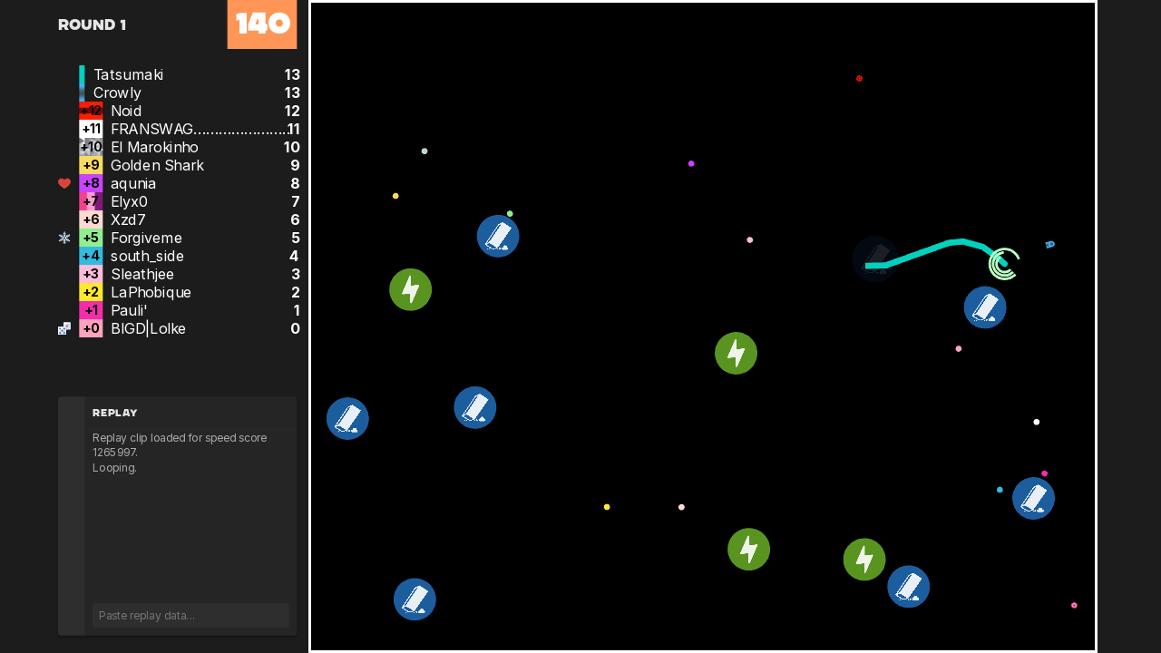

--- FILE ---
content_type: text/html; charset=utf-8
request_url: https://curvecrash.com/api/replay/speed/1265997
body_size: 5800
content:
[base64]/[base64]/[base64]/[base64]/[base64]/QQ4iFKgKbxSAWLBAFyJnRF0wlzmIUoBMBFCgYy4DFEA7wHDDIQpoaQhQoCwEYsAirARY7gev6wdQCoQJMYwUAZE8EZ4CZgu67jdAsBpLxNLGjeBsBQFvozr0PZeVH0QpwGFIgDw1Dtlwrep/[base64]

--- FILE ---
content_type: text/css
request_url: https://curvecrash.com/replay/v1.1/static/css/main.53afb6e1.chunk.css
body_size: 18420
content:
.game-map{position:absolute;left:0;top:0;bottom:0;z-index:2}.chat-zen-mode{background-image:linear-gradient(45deg,#2f2e2e 25%,#1c1c1c 0,#1c1c1c 50%,#2f2e2e 0,#2f2e2e 75%,#1c1c1c 0,#1c1c1c)!important;background-size:56.57px 56.57px!important}.replay-screensize{background:transparent;color:inherit;cursor:pointer;margin:0;padding:0}.game-controls{position:absolute;width:44px;height:194px;left:133px;bottom:29px;border-radius:0 0 0 5px;background:#444343;display:-webkit-flex;display:flex;-webkit-flex-direction:column;flex-direction:column;-webkit-align-items:center;align-items:center;padding-top:10px}.game-stop-button{top:-44px;height:44px}.game-exit-button,.game-stop-button{position:absolute;background:#dd596f;display:-webkit-flex;display:flex;-webkit-justify-content:center;justify-content:center;color:#1c1c1c;-webkit-align-items:center;align-items:center;width:44px;cursor:pointer}.game-exit-button{height:54px;left:0;bottom:0;box-shadow:0 3px 5px 1px rgba(0,0,0,.25);border-radius:0 0 0 5px}.game-exit-button:hover{background:#ff657f}.game-action-buttons{-webkit-flex-direction:column;flex-direction:column;grid-gap:5px;gap:5px}.game-action-button,.game-action-buttons{display:-webkit-flex;display:flex;-webkit-align-items:center;align-items:center}.game-action-button{background:transparent;color:inherit;cursor:pointer;-webkit-justify-content:center;justify-content:center;color:hsla(0,0%,100%,.5)}.game-action-button:hover{color:#fff}.game-action-button:disabled{color:hsla(0,0%,100%,.1);background:transparent;box-shadow:none}.game-panel{position:absolute;left:133px;top:0;width:395px;transition:left .5s}.game-round-number{left:0;height:85px;color:#e5e5e5}.game-first-to,.game-round-number{position:absolute;display:-webkit-flex;display:flex;-webkit-align-items:center;align-items:center;font-family:"ChaneyRegular"}.game-first-to{right:0;-webkit-justify-content:center;justify-content:center;background:#ff9657;width:115px;height:81px;font-size:46px;font-weight:700}#round-timer{left:0;top:600px;width:400px;font-size:40px;font-family:"Courier New",Courier,monospace;font-weight:700;color:silver}#round-timer,.game-round-end{position:absolute;text-align:center}.game-round-end{left:452px;top:506px;width:1010px;height:70px;padding:0 20px;line-height:70px;font-size:30px;vertical-align:middle;background-color:rgba(35,36,41,.6705882352941176);display:-webkit-flex;display:flex;-webkit-justify-content:space-between;justify-content:space-between;font-family:"ChaneyWide"}.game-round-over.end,.game-unfocused-banner{-webkit-justify-content:center;justify-content:center}.game-unfocused-banner{top:800px}.round-end-winner{display:-webkit-flex;display:flex;-webkit-align-items:center;align-items:center}.round-end-winner-color{width:17px;height:35px;margin-right:20px}.round-end-winner-name{position:relative;top:3px;font-size:28px;font-family:"ChaneyRegular"}.round-end-winner-name>span{font-family:inherit}.round-end-countdown{position:relative;top:3px;display:-webkit-flex;display:flex;grid-gap:13px;gap:13px;font-size:21px;font-family:"ChaneyRegular"}.round-end-countdown-number{font-size:21px;font-family:"ChaneyRegular";width:30px}.zen-mode-button{position:absolute;right:125px;top:5px;cursor:pointer}.large #chat-replay,.large .chat.game,.large .game-controls{left:20px;transition:left .5s}.large .game-panel{left:20px}.medium #chat-replay,.medium .chat.game,.medium .game-controls,.medium .game-panel{left:0}.intermediate #chat-replay,.intermediate .chat.game,.intermediate .game-controls,.intermediate .game-panel{left:50px}.scoreboard{position:absolute;top:108px}.scoreboard-rows{display:-webkit-flex;display:flex;-webkit-flex-direction:column;flex-direction:column}.player-username-container{position:absolute;top:0;width:100%;height:100%;overflow:hidden}.player-username-container,.scoreboard-player{display:-webkit-flex;display:flex;-webkit-align-items:center;align-items:center}.scoreboard-player{position:relative;width:400px}.scoreboard-player.ghost{opacity:.2}.scoreboard-player:hover{background:hsla(0,0%,100%,.1);cursor:pointer}.scoreboard-player-color{display:-webkit-flex;display:flex;left:20px;width:12px;height:24px;color:#000;text-align:center;vertical-align:top;-webkit-align-items:center;align-items:center;-webkit-justify-content:center;justify-content:center;box-shadow:0 3px 5px 1px rgba(0,0,0,.25)}.scoreboard-player-name{display:-webkit-flex;display:flex;margin-left:13.5px;width:245px;overflow:clip;color:#fff;font-weight:400;font-family:Inter}.scoreboard-player-current-points{display:-webkit-flex;display:flex;font-weight:bolder;padding:5px;font-family:Inter}.scoreboard-player-icon-wrapper{display:-webkit-flex;display:flex;border-radius:50%}.scoreboard-player-icon-wrapper img{margin:0 13.5px 0 0;background:none}.scoreboard-player-icon-wrapper.no-icon{margin-right:13.5px}.scoreboard-player-points{position:absolute;width:115px;display:-webkit-flex;display:flex;-webkit-justify-content:flex-end;justify-content:flex-end;right:0;-webkit-align-items:center;align-items:center;height:100%;font-weight:700;color:#fff}.scoreboard-player-points.end-points{color:hsla(0,0%,100%,.5)}.slow-connection{position:absolute;top:0;left:0;height:100%;width:100%;background:rgba(255,109,109,.2)}.scoreboard-teams{display:-webkit-flex;display:flex;-webkit-flex-direction:column;flex-direction:column}.scoreboard-team-header{display:-webkit-flex;display:flex;position:relative;left:0;width:400px;-webkit-align-items:center;align-items:center;-webkit-justify-content:space-between;justify-content:space-between}.team-header-name span{display:-webkit-flex;width:280px;white-space:pre;overflow:hidden;font-family:ChaneyRegular;display:flex}.team-header-gain,.team-header-score span{font-weight:700;display:-webkit-flex;display:flex}.team-header-gain{position:absolute;left:280px;vertical-align:middle;font-size:70%}.game-result{background:linear-gradient(180deg,#363740,#141519 51.04%,#1b1c21);border-radius:0 0 0 20px;height:-webkit-fit-content;height:-moz-fit-content;height:fit-content;width:864px;z-index:1;position:fixed;top:0;right:0;padding:20px;border:1px solid #37383c;box-shadow:-10px 0 50px 10px #000;display:-webkit-flex;display:flex;-webkit-flex-direction:column;flex-direction:column;grid-gap:5px;gap:5px}.result-headline{font-size:30px;font-weight:700}.result-game-info{font-size:16px}.result-table{overflow-y:auto;overflow-x:hidden;height:-webkit-fit-content;height:-moz-fit-content;height:fit-content;max-height:648px}.result-table::-webkit-scrollbar{width:10px;height:10px}.result-table::-webkit-scrollbar-thumb{background:#999}.result-table::-webkit-scrollbar-track{background:#333}.centered{display:-webkit-flex;display:flex;-webkit-justify-content:center;justify-content:center;-webkit-align-items:center;align-items:center}.result-table-skeleton{width:100%;border-collapse:collapse;border-spacing:0;margin:1px 0}.success{color:#4caf50}.danger{color:#dd425a}.result-table-cell-overflow{min-width:100px;max-width:200px;word-break:break-word;white-space:normal;font-size:12px}.a-button-padding{padding:5px 0;margin-bottom:20px}.result-matchlink{background:#4caf50;border-radius:5px;text-decoration:none;font-size:14px;padding:5px 10px;color:#fff;margin-right:20px}.result-header-title,.result-table-header{color:hsla(0,0%,100%,.42)}.result-header-title{font-weight:200;font-size:18px;text-align:left;height:50px;border-bottom:1px solid #232429}.text-center{text-align:center}.result-table-row{color:hsla(0,0%,100%,.7)}.result-table-cell{font-size:18px;border-bottom:1px solid #232429;height:54px;margin:0 10px}.result-place-gain,.result-rank-gain{font-size:12px}.results-coin-icon{color:#ffdc64}.result-gains{display:-webkit-flex;display:flex;margin-left:auto;margin-right:auto;position:relative;top:1px;-webkit-justify-content:center;justify-content:center;-webkit-align-items:center;align-items:center;grid-gap:5px;gap:5px;color:#ffdc64}.result-date{font-size:16px;font-weight:600}#debug{position:absolute;top:0;left:0;width:375px;background-color:#000;z-index:2}#debug-fps{padding:2px 10px;font-size:24px;font-weight:700;word-spacing:12px}#debug-fps span{font-family:"Courier New",Courier,monospace}#debug-canvas{width:100%;height:120px}#debug-stats{padding:10px;font-size:18px}.game-over-header{position:absolute;top:2.5px;right:-1060px;z-index:10001;display:-webkit-flex;display:flex;-webkit-flex-direction:column;flex-direction:column;width:1000px}.game-over-hint{font-style:italic;color:hsla(0,0%,100%,.5);font-weight:300;font-size:18px;letter-spacing:.5px}.game-over-name{font-size:48px;font-weight:700;color:#fff}.game-over-meta-details{display:-webkit-flex;display:flex;grid-gap:56px;gap:56px;margin-top:5px;color:#b9ef29;font-weight:300;font-size:16px;letter-spacing:.5px}.scoreboard-game-results{position:absolute;right:-1260px;z-index:10001;display:-webkit-flex;display:flex;grid-gap:54px;gap:54px;width:1200px;-webkit-align-items:center;align-items:center;font-family:"Inter";font-weight:700}.scoreboard-game-results-name{width:350px;overflow:hidden;text-overflow:ellipsis}.scoreboard-game-results-rank{width:220px;display:-webkit-flex;display:flex}.scoreboard-game-results-rank-number{width:100px}.rank-gain{color:#b9ef29}.rank-loss{color:#ff634d}.scoreboard-game-results-place{width:220px}.scoreboard-game-results-place-number{width:100px}.scoreboard-game-results-coins{color:#ffdc64}.scoreboard-game-results-xp{color:#b9ff32}.colour-test-app .game-panel{left:500px;top:150px}.colour-test-app .chat.game{left:500px;bottom:330px}.upload-area:hover{opacity:.6}.modal-content.account-settings{grid-gap:13.5px;gap:13.5px;background:#1c1c1c;height:850px;overflow:auto;width:560px}.account-settings-modal{background:#252525;position:absolute;top:50%;left:50%;-webkit-transform:translate(-50%,-50%);transform:translate(-50%,-50%);border-radius:5px}.modal-header.centered{-webkit-justify-content:center;justify-content:center}.account-settings-header,.modal-header.centered{display:-webkit-flex;display:flex;-webkit-align-items:center;align-items:center}.account-settings-header{-webkit-flex-direction:column;flex-direction:column;grid-gap:13px;gap:13px}.account-settings-username{font-size:36px;font-weight:700;color:#fff;text-decoration:none}.account-settings-username:hover{color:#0084ff;text-decoration:underline}.account-settings-ranks{display:-webkit-flex;display:flex;-webkit-align-items:center;align-items:center;grid-gap:13px;gap:13px}.account-settings-ranks,.rank-chip{-webkit-justify-content:center;justify-content:center}.rank-chip{display:grid;padding:10px;background-color:#3b3b3b;border-radius:5px;color:hsla(0,0%,100%,.5);grid-gap:6.75px;gap:6.75px;min-width:100px}.rank-title{letter-spacing:1px;font-size:16px;font-weight:800;color:inherit}.rank-chip-rank{display:-webkit-flex;display:flex;-webkit-justify-content:center;justify-content:center;font-size:16px}.modal-button.logout{background:#ff6d6d}.account-setting{padding:0 20px;min-height:54px;background:#252525;border-radius:5px;-webkit-justify-content:space-between;justify-content:space-between}.account-setting,.label-wrapper{display:-webkit-flex;display:flex;-webkit-align-items:center;align-items:center}.label-wrapper{grid-gap:13px;gap:13px}.account-setting-label{letter-spacing:.5px;font-size:16px;font-weight:700;color:#e5e5e5}.setting-wrapper{display:-webkit-flex;display:flex;-webkit-align-items:center;align-items:center;-webkit-justify-content:flex-end;justify-content:flex-end;width:162px}.account-settings-input{width:54px}.account-settings-clan,.account-settings-input{height:27px;font-weight:400;font-size:16px;text-align:center;background-color:hsla(0,0%,100%,.1);border-radius:5px;color:hsla(0,0%,100%,.5);border:none}.account-settings-clan{width:94px}.control-text{font-weight:400;font-size:16px}.account-settings-control{position:relative;right:14px;width:80px;height:27px;background-color:#3b3b3b;cursor:pointer;font-weight:300;font-size:18px;display:-webkit-flex;display:flex;-webkit-justify-content:center;justify-content:center;-webkit-align-items:center;align-items:center;color:hsla(0,0%,100%,.5)}.account-settings:first-child{border-left:none}.control-arrow{position:absolute;top:4px;width:20px;height:19px;left:71px;background-color:#3b3b3b;transform:rotate(-45deg);-webkit-transform:rotate(-45deg);-moz-transform:rotate(-45deg)}.arrow-left{left:-11px;border-left-style:solid;border-top-style:solid}.arrow-right{right:-12px;border-right-style:solid;border-bottom-style:solid}.control-setting-separator{width:2px;height:27px;position:relative;background:#1c1c1c;right:14px}dfn{position:relative;display:inline-block;font-style:normal;cursor:help}dfn:before{content:attr(title)}dfn>.dfn-tooltip{display:none}dfn:hover>.dfn-tooltip{display:-webkit-flex;display:flex;-webkit-justify-content:center;justify-content:center;-webkit-align-items:center;align-items:center;position:absolute;bottom:calc(1em + 5px);font-size:13px;line-height:1.25;width:-webkit-fit-content;width:-moz-fit-content;width:fit-content;margin-bottom:10px;color:hsla(0,0%,100%,.7);background:rgb(59 59 59);padding:10px;border-radius:4px;cursor:help;box-shadow:none}.dfn-span{word-break:break-word;overflow-wrap:break-word;width:150px;white-space:normal}.dfn-hover-button{display:-webkit-flex;display:flex;-webkit-align-items:center;align-items:center;background:#333;border:1px solid hsla(0,0%,100%,.1);color:hsla(0,0%,100%,.5);font-size:12px;font-weight:200;padding:10px;width:10px;-webkit-justify-content:center;justify-content:center;height:10px;border-radius:50%;cursor:help}.am_refresh{color:#aaa;font-size:16px;margin-right:10px}.chat{position:absolute;height:432px;width:486px;background:#252525;box-shadow:0 4px 4px rgba(0,0,0,.25);border-radius:5px;display:-webkit-flex;display:flex}.chat.global,.chat.room{left:1188px;top:594px}.chat.game{width:395px;height:395px;left:133px;bottom:29px;overflow:hidden;z-index:1}.chat.game .chat-view .chat-messages{height:270px}.chat.game .chat-view .input-block{width:100%;font-size:14px;font-weight:700}.chat.game .chat-view .room-account{height:395px}.chat.game .chat-view .room-account .room-account-username{font-size:32px}.chat.game .chat-view .room-account .flex #ra_stats thead tr th{font-size:16px}.chat.game .chat-tabs .chat-tab.friends-chat{padding:8px;font-size:16px}.chat.game .chat-view .chat-emotes .emotes-wrapper{grid-gap:0;gap:0}.chat.game .chat-view .chat-emotes .emotes-wrapper .emote{width:80px;height:70px;padding:5px;color:#fff;font-size:11px;border:1px solid transparent;cursor:pointer;border-radius:5px;transition:.1s}.chat-tabs,.chat.game .chat-view .chat-emotes .emotes-wrapper .emote{display:-webkit-flex;display:flex;-webkit-flex-direction:column;flex-direction:column;-webkit-align-items:center;align-items:center;grid-gap:10px;gap:10px}.chat-tabs{width:54px;height:100%;background:#2f2e2e;border-radius:5px 0 0 5px;padding:8px 0}.chat-tab{color:hsla(0,0%,100%,.33);position:relative;display:-webkit-flex;display:flex;cursor:pointer;transition:color .3s ease-out .15s}.chat-tab:hover{color:hsla(0,0%,100%,.588)}.chat-tab.active{color:#e5e5e5}.chat-view{position:relative;width:432px;height:100%;display:-webkit-flex;display:flex;-webkit-flex-direction:column;flex-direction:column;grid-gap:5px;gap:5px}.chat-view-header{padding:0 13px;height:54px;border-bottom:1px solid #2f2e2e;-webkit-justify-content:space-between;justify-content:space-between;font-family:"ChaneyRegular";font-size:16px;letter-spacing:1px;color:#e5e5e5}.chat-view-header,.view-header-actions{display:-webkit-flex;display:flex;-webkit-align-items:center;align-items:center}.view-header-actions{grid-gap:13px;gap:13px}.chat-online-count-wrapper{display:-webkit-flex;display:flex;-webkit-align-items:center;align-items:center;grid-gap:10px;gap:10px}.chat-online-icon{width:12px;height:12px;border-radius:50%;background-color:#b9ff32}.chat-online-counter{font-size:14px;font-weight:600}.chat-settings-icon{color:#ebebeb}.input-block{position:absolute;bottom:13px;width:432px;display:-webkit-flex;display:flex;-webkit-justify-content:center;justify-content:center;-webkit-align-items:center;align-items:center;font-size:18px;font-weight:700;font-style:italic;color:#ff6d6d;grid-gap:10px;gap:10px}.input-block-commands{position:absolute;right:18px;bottom:18px;font-size:14px;color:#aaa;cursor:pointer}.chat-messages{display:-webkit-flex;display:flex;-webkit-flex-direction:column;flex-direction:column;padding-left:13px;padding-right:13px;height:300px;line-height:23px;overflow-x:hidden;overflow-y:scroll;position:relative}.chat-messages::-webkit-scrollbar{display:none;scrollbar-width:none}.chat-show-all-messages{position:absolute;left:0;top:0;width:100%;height:80px;background:linear-gradient(180deg,#101010 0,rgba(16,16,16,.9) 60%,rgba(16,16,16,0));z-index:20}.chat-show-all-button{position:absolute;top:0;width:100%;height:40px;font-size:18px;background:rgba(17,17,17,.45098039215686275);color:hsla(0,0%,100%,.7);cursor:pointer}.chat-message,.chat-message *{word-break:break-word;white-space:normal}.chat-message.mentioned{background:rgba(126,118,16,.2)}.chat-message.indent{padding-left:7px;text-indent:-7px}.chat-input-wrapper{position:absolute;bottom:13px;width:100%;display:-webkit-flex;display:flex;-webkit-justify-content:center;justify-content:center;-webkit-align-items:center;align-items:center;padding:0 13px}.chat-input{width:100%;-webkit-appearance:none;appearance:none;background:#2f2e2e;color:#fff;border-radius:5px;padding:10px 40px 10px 10px}.chat-input.chat-blink{-webkit-animation:chat_blink .2s linear;animation:chat_blink .2s linear}@-webkit-keyframes chat-blink{50%{background-color:#ff6d6d}}@keyframes chat-blink{50%{background-color:#ff6d6d}}.chat-input.friend-input{font-size:18px}.chat-emote-button{position:absolute;right:24px;cursor:pointer;color:#e5e5e5;-webkit-align-items:center;align-items:center}.chat-emotes{background:#1c1c1c;position:absolute;bottom:0;height:88%;width:100%;padding:13px}.emotes-wrapper{-webkit-flex-wrap:wrap;flex-wrap:wrap;-webkit-justify-content:center;justify-content:center;grid-gap:5px;gap:5px}.emote,.emotes-wrapper{display:-webkit-flex;display:flex}.emote{-webkit-flex-direction:column;flex-direction:column;-webkit-align-items:center;align-items:center;width:90px;height:70px;padding:5px;color:#fff;font-size:12px;border:1px solid transparent;cursor:pointer;border-radius:5px;transition:.1s;grid-gap:10px;gap:10px}.emote:hover{background:hsla(0,0%,100%,.1)}.emotes-control{position:absolute;right:24px;bottom:21px;display:-webkit-flex;display:flex;-webkit-align-items:center;align-items:center;-webkit-justify-content:space-around;justify-content:space-around}.emotes-page{font-family:ChaneyRegular;font-size:14px}.emotes-pages-arrow{color:#fff;cursor:pointer}.emotes-cancel{cursor:pointer}.chat-settings{width:100%;height:100%;font-size:18px;display:-webkit-flex;display:flex;-webkit-flex-direction:column;flex-direction:column;grid-gap:27px;gap:27px}.chat-settings-row{display:-webkit-flex;display:flex;-webkit-align-items:center;align-items:center;-webkit-justify-content:space-between;justify-content:space-between;letter-spacing:.5px;font-size:16px;font-weight:700;color:#e5e5e5}.toggle{display:inline-block;position:relative;vertical-align:middle;border-radius:50px;cursor:pointer}.toggle.on{background-color:rgba(185,255,50,.5)}.toggle.on>.toggle-thumb{right:0}.toggle.off{background-color:rgba(255,109,109,.5)}.toggle.off>span{background-color:#ff6d6d}.toggle.disabled{opacity:.6;cursor:not-allowed}.toggle span{position:absolute;background-color:#b9ff32;border-radius:50%}.toggle-thumb{width:27px;height:27px}.chat-settings-closed{position:absolute;right:13px;bottom:13px;color:#ff6d6d;font-size:16px;font-family:"ChaneyRegular";cursor:pointer}.modal-select-wrapper.chat-select{display:-webkit-flex;display:flex}.modal-select.chat-select{position:absolute;top:0;right:0;width:-webkit-fit-content;width:-moz-fit-content;width:fit-content}.friends{width:100%;height:300px;overflow-y:scroll;overflow-x:hidden;padding:5px 13px;font-size:18px;display:-webkit-flex;display:flex;-webkit-flex-direction:column;flex-direction:column;grid-gap:13px;gap:13px}.friends.game{height:285px}.friends::-webkit-scrollbar{display:none;scrollbar-width:none}.friends-container{display:-webkit-flex;display:flex;-webkit-flex-direction:column;flex-direction:column;grid-gap:5px;gap:5px}.friends-container-header{display:-webkit-flex;display:flex;-webkit-align-items:center;align-items:center;font-size:18px;color:#aaa;grid-gap:13.5px;gap:13.5px}.friends-cointainer-header-line{width:100%;height:2px;background:#aaa}.friend-input-response{padding:10px;border:none;border-radius:20px;height:40px;font-size:12px;font-style:italic;width:100%;background:#2f2e2e;color:#fff}.friend-input-response,.friend-list-user,.friend-list-user-wrapper{display:-webkit-flex;display:flex;-webkit-align-items:center;align-items:center}.friend-list-user{margin-top:5px;-webkit-justify-content:space-between;justify-content:space-between;color:#fff}.friend-list-user-status{margin-right:10px;width:10px;height:10px;border-radius:50%}.user-action-button{cursor:pointer}.accept{color:#b9ff32}.reject{color:#ff6d6d}.messaging{color:#32beff}.warning{color:#fff116}.playing{background-color:transparent;border-radius:unset;border-width:5px 0 5px 10px;border-color:transparent transparent transparent #b9ff32;cursor:pointer}.spectating{background:#b9ff32;cursor:pointer}.idle{background:#fff116}.offline{background:#ff6d6d}.chat-tab.friends-chat{background:hsla(0,0%,100%,.1);border-radius:50%;padding:5px;aspect-ratio:1/1;display:-webkit-flex;display:flex;-webkit-align-items:center;align-items:center;font-size:20px;-webkit-justify-content:center;justify-content:center}.friend-chat-header{max-width:250px;overflow:hidden;text-overflow:ellipsis;font-family:"ChaneyRegular";font-size:16px;letter-spacing:1px}.room-account{position:absolute;left:0;top:0;width:100%;height:432px;background-color:#252525;border-radius:0 5px 5px 0;overflow:hidden;padding:20px;display:-webkit-flex;display:flex;-webkit-flex-direction:column;flex-direction:column;-webkit-justify-content:space-evenly;justify-content:space-evenly;z-index:21}.room-account .ra_action{position:absolute;padding:0 5px;margin:0;height:30px;font-size:16px;border-radius:10px}.room-account .chip-wrapper{margin-top:10px;-webkit-justify-content:start;justify-content:start;grid-gap:10px;gap:10px}.room-account-name-wrapper{display:-webkit-flex;display:flex;-webkit-align-items:center;align-items:center;-webkit-justify-content:space-between;justify-content:space-between;grid-gap:5px;gap:5px}.room-account-username{width:90%;font-size:40px;overflow:hidden;text-overflow:ellipsis;display:-webkit-flex;display:flex;font-weight:700;white-space:nowrap}.room-account-username a{color:inherit;overflow:hidden;text-overflow:ellipsis}.room-account-actions{-webkit-flex-wrap:wrap;flex-wrap:wrap;width:100%;height:85px;-webkit-align-items:flex-end;align-items:flex-end;grid-gap:10px;gap:10px;padding-top:10px}.ra-button,.room-account-actions{display:-webkit-flex;display:flex;-webkit-justify-content:space-between;justify-content:space-between}.ra-button{border-radius:5px;padding:5px 10px;cursor:pointer;color:#fff;background:#3b3b3b;-webkit-align-items:center;align-items:center;font-size:12px;letter-spacing:1px;font-family:"ChaneyRegular"}.ra_change_team_teams{border-radius:5px;padding:10px;background-color:#101010}.ra-change-team-choice{border-radius:5px;cursor:pointer}.ra-change-team-choice:hover{background-color:#757575}.ra-change-team-choice.selected{background-color:#242424;cursor:default}.room-account-close{color:#ff6d6d;position:absolute;right:13.5px;top:13.5px;cursor:pointer;font-size:14px;font-family:ChaneyRegular}.chip-wrapper{grid-gap:10px;gap:10px}.chip,.chip-wrapper{display:-webkit-flex;display:flex;-webkit-justify-content:center;justify-content:center}.chip{font-size:12px;padding:10px;border-radius:5px;-webkit-align-items:center;align-items:center;font-family:ChaneyRegular;letter-spacing:1px}.developer{color:#ff6d6d;background:rgba(255,109,109,.32941176470588235)}.moderator{color:#32beff;background:rgba(50,190,255,.32941176470588235)}.champion{color:#e6c831;background:rgba(230,200,49,.33)}.donator{color:#f47fff;background:rgba(244,127,255,.33)}.edit{text-decoration:none}.edit,.guest{color:#fff;background:hsla(0,0%,100%,.33)}.premium{color:#29da99;background:rgba(41,218,153,.33)}.iron{color:#a3a29e;background:rgba(163,162,158,.33)}.bronze{color:#8a4b30;background:rgba(138,75,48,.33)}.silver{color:#8fa6ae;background:rgba(143,166,174,.33)}.gold{color:#dbaa4c;background:rgba(219,170,76,.33)}.platinum{color:#71bdb1;background:rgba(113,189,177,.33)}.diamond{color:#1eb4df;background:rgba(30,180,223,.33)}.master{color:#d932e1;background:rgba(217,50,225,.33)}.grandmaster{color:#e33336;background:rgba(227,51,54,.33)}#ra_stats{margin-top:10px;font-size:22px;line-height:26px;border-collapse:collapse;border-spacing:0;width:100%;font-weight:700}.align-right{text-align:right!important}#ra_stats tr{margin:0;padding:0;height:30px;font-size:20px}#ra_stats th{margin:0;padding:0;text-align:left}#ra_stats td{padding:0;margin:0;color:#fff;text-align:right}.chat-new-messages{width:7px;height:7px;border-radius:50%;background:#ff6d6d;position:absolute;left:0;right:0;top:0;box-shadow:0 0 3px 1px #b34545}.chat-friends-online-notification{position:absolute;left:25px;top:-4px;display:-webkit-flex;display:flex;-webkit-align-items:center;align-items:center;-webkit-justify-content:center;justify-content:center;background:#a6ff00;border-radius:50%;width:17px;height:17px;font-size:15px;letter-spacing:-1px;font-weight:700;color:#000;box-shadow:0 0 3px 1px #5db345}.error-img1{position:absolute;left:50px;top:424px}.error-img2{position:absolute;left:667px;top:91px}.error-title{width:1032px;height:130px;left:479px;top:382px;font-size:36px;line-height:42px;text-align:left;color:#eaebeb;white-space:break-spaces}.error-details,.error-title{position:absolute;font-weight:500}.error-details{width:1200px;height:43px;left:500px;top:570px;font-size:24px;line-height:28px;display:-webkit-flex;display:flex;color:#ff6d6d;white-space:pre-wrap}a{color:#7289da}code{font-family:monospace;background-color:orange;color:#000;border-radius:10px;padding-inline:10px}.headline-logo{position:absolute;left:54px;top:54px;-webkit-filter:drop-shadow(0 3px 1px #0f0f0f);filter:drop-shadow(0 3px 1px #0F0F0F)}.headline-text{position:absolute;left:162px;top:50px;font-family:"ChaneyRegular";font-style:normal;font-size:52px;line-height:65px;color:#e5e5e5}.headline-button-text{font-family:ChaneyRegular;font-style:normal;font-weight:400;font-size:28px;line-height:40px;display:-webkit-flex;display:flex;-webkit-justify-content:center;justify-content:center;-webkit-align-items:center;align-items:center;text-align:center;color:#fff;text-shadow:0 5px 1px rgba(0,0,0,.18)}.headline-button-landing1{right:702px;background:#32beff;box-shadow:0 7px 1px rgb(50 190 255/50%)}.headline-button-landing1,.headline-button-landing2{position:absolute;width:270px;height:54px;top:54px;border-radius:5px;cursor:pointer;text-decoration:none}.headline-button-landing2{right:378px;background:#ff6d6d;box-shadow:0 7px 1px rgb(255 109 109/50%)}.headline-button-landing3{position:absolute;width:270px;height:54px;top:54px;right:54px;background:#ff6dde;box-shadow:0 7px 1px rgb(255 109 222/50%);border-radius:5px;cursor:pointer;text-decoration:none}.landing-load{position:absolute;left:50%;top:50%;-webkit-transform:translate(-50%,-50%);transform:translate(-50%,-50%)}.landing-video{position:absolute;height:594px;width:670px;left:54px;top:270px;border-radius:5px;box-shadow:0 4px 4px rgba(0,0,0,.25)}.main-heading{font-family:"ChaneyRegular";font-style:normal;font-weight:400;font-size:24px;line-height:30px;display:-webkit-flex;display:flex;-webkit-align-items:flex-end;align-items:flex-end;color:#b9ff32}.content-title1{position:absolute;left:54px;top:210px}.content-title2{position:absolute;left:756px;top:216px}.content-title3{position:absolute;left:1187px;top:210px}.content-title4{position:absolute;left:1187px;top:540px}.landing-announcements-wrapper{position:absolute;height:594px;width:918px;left:756px;top:270px;border-radius:5px;background:#252525;padding:27px;box-shadow:0 4px 4px rgba(0,0,0,.25);display:-webkit-flex;display:flex;-webkit-flex-direction:column;flex-direction:column;grid-gap:27px;gap:27px;overflow:hidden;overflow-y:scroll}.landing-announcements-wrapper::-webkit-scrollbar{display:none;scrollbar-width:none}.landing-lobby-button{position:absolute;height:108px;width:486px;left:110px;top:918px;background:#32beff;box-shadow:0 7px 1px rgba(0,0,0,.36);border-radius:5px;font-family:ChaneyRegular;font-style:normal;font-weight:400;font-size:48px;line-height:60px;display:-webkit-flex;display:flex;-webkit-justify-content:center;justify-content:center;-webkit-align-items:center;align-items:center;text-align:center;color:#1e1e1e;text-shadow:0 5px 1px rgba(0,0,0,.18);cursor:pointer}.landing-social-discord{width:279.094909px;left:1100px}.landing-social-discord,.landing-social-youtube{position:absolute;height:54px;top:972px;cursor:pointer}.landing-social-youtube{width:240.8764px;left:1433px}.connection-failed{position:absolute;left:50%;top:50%;-webkit-transform:translate(-50%,-50%);transform:translate(-50%,-50%);display:-webkit-flex;display:flex;-webkit-flex-direction:column;flex-direction:column;-webkit-align-items:center;align-items:center;justify-self:center;color:#ff6d6d;grid-gap:27px;gap:27px}.failed-title{font-size:42px;font-weight:800;font-family:"ChaneyWide"}.failed-reason{font-size:24px;font-weight:800}.announcements-news{display:-webkit-flex;display:flex;-webkit-flex-direction:column;flex-direction:column;grid-gap:5px;gap:5px;color:#e5e5e5;border-radius:10px;padding:15px;transition:background-color .2s ease-in-out;background:#252525}.announcements-news:hover{background:hsla(0,0%,45.9%,.5)}.news-highlighted{-webkit-animation:pulse 3s infinite;animation:pulse 3s infinite}.news-highlighted:hover{background:hsla(0,0%,45.9%,.5)!important}@-webkit-keyframes pulse{0%{background:hsla(0,0%,45.9%,.3)}50%{background:hsla(0,0%,45.9%,0)}to{background:hsla(0,0%,45.9%,.3)}}@keyframes pulse{0%{background:hsla(0,0%,45.9%,.3)}50%{background:hsla(0,0%,45.9%,0)}to{background:hsla(0,0%,45.9%,.3)}}.news-border-bottom{border-bottom:2px solid hsla(0,0%,100%,.1);padding-bottom:27px}.news-date{font-family:"Inter";font-size:16px;line-height:18px;color:rgb(255 255 255/66%);font-weight:600}.news-date-highlighted{color:#ddd714}.news-title{font-family:"Inter";font-size:28px;line-height:35px;font-weight:800}.news-text{font-size:21px;font-weight:300}.paypal-donation{width:-webkit-fit-content;width:-moz-fit-content;width:fit-content;position:absolute;left:932px;top:54px}.lobby-headline-button{position:absolute;height:54px;width:216px;top:54px;border-radius:5px;cursor:pointer}.headline-button0{left:918px;background:#7ab308;box-shadow:0 7px 1px rgba(92,161,35,.5)}.headline-button1{left:1188px;background:#32beff;box-shadow:0 7px 1px rgb(50 190 255/50%)}.headline-button2{left:1458px;background:#ff6d6d;box-shadow:0 7px 1px rgb(255 109 109/50%)}.room-list-action-wrapper{position:absolute;height:54px;width:486px;left:594px;top:216px;-webkit-justify-content:flex-end;justify-content:flex-end;grid-gap:17px;gap:17px}.action-wrapper,.room-list-action-wrapper{display:-webkit-flex;display:flex;-webkit-align-items:center;align-items:center}.action-wrapper{grid-gap:10px;gap:10px;cursor:pointer;transition:background-color .3s ease-out 50ms;border-radius:5px;padding:5px}.action-wrapper:hover{background-color:hsla(0,0%,100%,.33)}.action-wrapper.no-pointer{cursor:default}.action-icon-wrapper{background:#2f2e2e;display:-webkit-flex;display:flex;-webkit-justify-content:center;justify-content:center;-webkit-align-items:center;align-items:center;padding:5px;border-radius:50%}.action-icon{color:hsla(0,0%,100%,.9)}.actions-text{font-family:ChaneyRegular;font-style:normal;font-weight:400;font-size:16px;letter-spacing:1px;color:#e5e5e5}.icon-spinner{-webkit-animation:spin-animation 1s infinite;animation:spin-animation 1s infinite;-webkit-animation-timing-function:linear;animation-timing-function:linear;display:inline-block;cursor:progress}@-webkit-keyframes spin-animation{0%{-webkit-transform:rotate(0deg);transform:rotate(0deg)}to{-webkit-transform:rotate(1turn);transform:rotate(1turn)}}@keyframes spin-animation{0%{-webkit-transform:rotate(0deg);transform:rotate(0deg)}to{-webkit-transform:rotate(1turn);transform:rotate(1turn)}}.room-list-wrapper{position:absolute;background:#252525;box-shadow:0 4px 4px rgba(0,0,0,.25);height:648px;width:1026px;left:54px;top:270px;border-radius:5px}.room-table{-webkit-flex-direction:column;flex-direction:column;grid-gap:27px;gap:27px}.room-table,.room-table-header{display:-webkit-flex;display:flex}.room-table-header{-webkit-align-items:center;align-items:center;padding-top:27px;padding-right:27px;padding-left:27px;color:#e5e5e5}.room-header-text{font-size:12px;letter-spacing:1px}.header-tier{position:relative;left:14px}.header-name{margin-right:227px}.header-players{margin-right:142px}.header-infos{display:-webkit-flex;display:flex;-webkit-justify-content:center;justify-content:center;grid-gap:100px;gap:100px}.room-table-content{height:100%;max-height:567px;overflow-x:hidden;overflow-y:auto;display:-webkit-flex;display:flex;-webkit-flex-direction:column;flex-direction:column;grid-gap:27px;gap:27px}.room-list-icons{display:-webkit-flex;display:flex;-webkit-align-items:center;align-items:center;font-size:28px;grid-gap:13.5px;gap:13.5px;position:absolute;right:27px}.ranked-icon-rotated{-webkit-transform:rotate(270deg);transform:rotate(270deg)}.table{-webkit-flex-direction:column;flex-direction:column}.table,.table-header{display:-webkit-flex;display:flex;grid-gap:27px;gap:27px}.table-header{-webkit-align-items:center;align-items:center;font-size:10px;letter-spacing:1px;color:#e5e5e5;padding-right:27px;padding-left:27px;margin-top:3px}.table-header-divider{width:100%;height:1px;background:hsla(0,0%,100%,.1)}.table-rows{-webkit-flex-direction:column;flex-direction:column;height:-webkit-fit-content;height:-moz-fit-content;height:fit-content}.table-row,.table-rows{display:-webkit-flex;display:flex}.table-row{height:54px;width:1026px;-webkit-align-items:center;align-items:center;padding-left:27px;padding-right:27px;cursor:pointer;font-size:18px;font-weight:700;transition:.1s;position:relative;color:#e5e5e5}.rl_room_disabled{cursor:not-allowed}.table-row:hover{background:#ffa000}.table-row:hover>*{color:#1c1c1c}.row0{background:#2f2e2e}.table-room-name{text-overflow:ellipsis;overflow-x:hidden;width:250px;height:100%}.table-room-name,.table-row-players{display:-webkit-flex;display:flex;-webkit-align-items:center;align-items:center}.table-row-players{position:relative;left:12px;height:50px;width:150px}.bars-group{position:static;display:-webkit-flex;display:flex;-webkit-align-items:center;align-items:center}.bar{position:static;display:inline-block;height:22px;margin-right:2px;background-color:#1c1c1c}.bar.active{background-color:#e5e5e5}.table-row-game-type{left:20px}.table-row-game-type,.table-row-mode{display:-webkit-flex;display:flex;-webkit-align-items:center;align-items:center;-webkit-justify-content:center;justify-content:center;position:relative;width:100px}.table-row-mode{left:55px}.table-row-avg-rank{position:relative;left:100px;width:100px}.table-row-avg-rank,.table-row-tier-wrapper{display:-webkit-flex;display:flex;-webkit-align-items:center;align-items:center;-webkit-justify-content:center;justify-content:center}.table-row-tier{width:36px;height:36px}.lobby-login-profile-wrapper{position:absolute;height:216px;width:486px;left:1188px;top:270px;border-radius:5px;background:#252525;box-shadow:0 4px 4px rgba(0,0,0,.25)}.guest-window{-webkit-flex-direction:column;flex-direction:column;height:100%;-webkit-justify-content:space-between;justify-content:space-between;padding:27px}.guest-banner,.guest-window{display:-webkit-flex;display:flex}.guest-banner{-webkit-align-items:center;align-items:center;grid-gap:10px;gap:10px;font-size:18px;font-weight:700;font-style:italic;color:#ff6d6d}.guest-banner-signup{text-decoration:underline;color:#ff6d6d}.warning-icon{background:#2f2e2e;display:-webkit-flex;display:flex;-webkit-justify-content:center;justify-content:center;-webkit-align-items:center;align-items:center;padding:10px;border-radius:50%;color:#ff6d6d}.login-wrapper{display:grid;grid-template-columns:repeat(2,1fr);grid-template-rows:repeat(3,1fr);grid-column-gap:0;grid-row-gap:0;grid-gap:10px;gap:10px;position:relative;top:12px}.login-input{background:hsla(0,0%,100%,.1);color:hsla(0,0%,100%,.5);border-radius:5px;padding:5px 10px;font-size:18px}.login-div1{grid-area:1/2/4/3;height:64px;border-radius:5px;background:#dd59a7;color:#fff;box-shadow:0 7px 1px rgb(221 89 167/50%);cursor:pointer;font-family:ChaneyRegular;text-shadow:0 5px 1px rgba(0,0,0,.18)}.login-div2{grid-area:1/1/2/2}.login-div3{grid-area:2/1/3/2}.login-div4{grid-area:3/1/4/2;font-size:12px;font-style:italic;display:-webkit-flex;display:flex;-webkit-align-items:center;align-items:center;grid-gap:5px;gap:5px;color:hsla(0,0%,100%,.5)}.login-discord-link{position:absolute;bottom:8px;right:0;font-size:16px;font-weight:700;color:#cecece}.login-checkbox{width:15px!important;height:15px!important;background:#43444b!important;border-radius:5px!important;border:1px solid #757575!important;-webkit-appearance:inherit!important;appearance:inherit!important;cursor:pointer}.login-checkbox:checked:after{content:"\2714";font-size:11px;position:relative;left:2px;bottom:1px;color:hsla(0,0%,100%,.7)}.guest-yellow{-webkit-justify-content:space-between;justify-content:space-between;background:#fff116;color:#252525;padding:10px;border-radius:5px}.guest-yellow,.icon-wrapper{display:-webkit-flex;display:flex;-webkit-align-items:center;align-items:center}.icon-wrapper{grid-gap:10px;gap:10px;font-size:18px;font-weight:700}.register-icon{display:-webkit-flex;display:flex;-webkit-justify-content:center;justify-content:center;-webkit-align-items:center;align-items:center;color:#2f2e2e}.signup-button{text-decoration:none;background:#2f2e2e;color:#fff116;font-size:16px;padding:5px 10px;border-radius:5px}.profile-window{height:100%;grid-gap:27px;gap:27px;padding:27px}.profile-window,.profile-wrapper{width:100%;display:-webkit-flex;display:flex;-webkit-justify-content:space-between;justify-content:space-between}.profile-wrapper{-webkit-flex-direction:column;flex-direction:column}.profile-more-button{position:absolute;right:27px;color:#b9ff32;font-size:16px;font-family:"ChaneyRegular";cursor:pointer;padding:5px;transition:background-color .15s ease-out 50ms;border-radius:5px}.profile-more-button:hover{background-color:hsla(0,0%,100%,.33)}.profile-banner{display:-webkit-flex;display:flex;-webkit-align-items:center;align-items:center;grid-gap:10px;gap:10px;font-size:21px;font-weight:600;width:26ch}.profile-banner-username{overflow:hidden;text-overflow:ellipsis}.profile-icon-wrapper{background:#2f2e2e;display:-webkit-flex;display:flex;-webkit-justify-content:center;justify-content:center;-webkit-align-items:center;align-items:center;padding:10px;border-radius:5px;border:2px solid hsla(0,0%,100%,.1)}.profile-icon{width:21px;height:21px}.profile-rank{-webkit-justify-content:space-between;justify-content:space-between}.profile-rank-box{display:-webkit-flex;display:flex;grid-gap:10px;gap:10px;font-size:18px;font-weight:700}.level-bar{width:100%;height:54px;border-radius:50px;background:#1c1c1c;grid-gap:13.5px;gap:13.5px;color:#000;font-size:14px;font-weight:600}.level-bar,.level-indicator{display:-webkit-flex;display:flex;-webkit-align-items:center;align-items:center}.level-indicator{background:#b9ff32;width:64px;height:64px;border-radius:50%;-webkit-justify-content:center;justify-content:center;font-size:18px;font-weight:900;box-shadow:2px 0 1px rgb(22 21 21/77%);color:#252525}.profile-coins-premium{-webkit-justify-content:center;justify-content:center;grid-gap:54px;gap:54px;color:#fed389;font-size:16px;font-weight:800}.profile-coins,.profile-coins-premium{display:-webkit-flex;display:flex;-webkit-align-items:center;align-items:center}.profile-coins,.profile-premium{grid-gap:5px;gap:5px}.profile-premium{-webkit-align-items:center;align-items:center}.coins-indicator,.profile-premium,.profile-star{display:-webkit-flex;display:flex}.coins-indicator{background:#fed389;width:34px;height:34px;border-radius:50%;-webkit-justify-content:center;justify-content:center;-webkit-align-items:center;align-items:center;color:#252525;font-size:18px;font-weight:900}.profile-rank-wrapper{grid-gap:10px;gap:10px}.profile-rank,.profile-rank-wrapper{display:-webkit-flex;display:flex;-webkit-flex-direction:column;flex-direction:column}.profile-rank{-webkit-align-items:center;align-items:center;-webkit-justify-content:center;justify-content:center}.profile-rank-title{font-size:16px;font-weight:700}.profile-rank-value{font-size:18px;font-weight:500}.profile-buttons{display:-webkit-flex;display:flex;width:100%;height:54px;grid-gap:13px;gap:13px;-webkit-justify-content:space-between;justify-content:space-between}.button-link{text-decoration:none}.profile-button1{background:#32beff;box-shadow:0 7px 1px rgb(50 190 255/50%)}.profile-button1,.profile-button2{height:100%;width:100%;border-radius:5px;color:#fff;cursor:pointer;font-family:ChaneyRegular;font-size:21px;text-shadow:0 5px 1px rgba(0,0,0,.18);text-decoration:none}.profile-button2{background:#dd59a7;box-shadow:0 7px 1px rgb(221 89 167/50%)}.profile-button2,.profile-button3{display:-webkit-flex;display:flex;-webkit-align-items:center;align-items:center;-webkit-justify-content:center;justify-content:center}.profile-button3{height:100%;width:100%;border-radius:5px;background:#9232ff;color:#fff;box-shadow:0 7px 1px rgb(146 50 255/50%);cursor:pointer;font-family:ChaneyRegular;font-size:21px;text-shadow:0 5px 1px rgba(0,0,0,.18);text-decoration:none}.bottom-bar{position:absolute;height:54px;width:1026px;left:54px;top:972px;border-radius:5px;background:#252525;box-shadow:0 4px 4px rgba(0,0,0,.25);grid-gap:2px;gap:2px}.bottom-bar,.view-changer{display:-webkit-flex;display:flex}.view-changer{min-width:216px;background:rgb(255 255 255/10%);color:#e5e5e5}.view-changer,.view-changer-dialog{height:100%;width:216px;-webkit-justify-content:center;justify-content:center;-webkit-align-items:center;align-items:center;font-family:ChaneyRegular;font-style:normal;font-weight:400;font-size:16px;line-height:18px;letter-spacing:.5px;border-radius:5px 0 0 5px;cursor:pointer}.view-changer-dialog{position:absolute;top:0;display:-webkit-flex;display:flex;color:rgb(255 255 255/75%)}.toggle-button{height:100%;letter-spacing:.5px;background:transparent;display:-webkit-flex;display:flex;-webkit-align-items:center;align-items:center;cursor:pointer;width:100%;-webkit-justify-content:center;justify-content:center;color:inherit;transition:.3s}.toggle-button.active-view,.toggle-button:hover{height:100%;background:rgb(255 255 255/10%);color:#fff}.vertical-divider{border:1px solid rgb(37 37 37);height:100%}.accounts{grid-gap:2px;gap:2px;width:100%}.account-list,.accounts{display:-webkit-flex;display:flex;-webkit-align-items:center;align-items:center}.account-list{grid-gap:1px;gap:1px;max-width:645px;overflow-x:hidden}.account-profile{height:54px;display:-webkit-flex;display:flex;-webkit-align-items:center;align-items:center;-webkit-justify-content:center;justify-content:center;cursor:pointer;grid-gap:10px;gap:10px;font-size:18px;font-weight:800;padding:0 27px;transition:.1s;color:#e5e5e5}.account-profile:hover{color:#fff;background:hsla(0,0%,100%,.1)}.account-avatar{background:#2f2e2e;display:-webkit-flex;display:flex;-webkit-justify-content:center;justify-content:center;-webkit-align-items:center;align-items:center;padding:5px;border-radius:5px}.account-avatar-icon{width:24px;height:24px}.add-button-wrapper{cursor:pointer;font-family:ChaneyRegular;font-style:normal;font-weight:400;font-size:14px;padding:5px 13.5px;display:-webkit-flex;display:flex;-webkit-justify-content:center;justify-content:center;-webkit-align-items:center;align-items:center;text-align:center;color:#e5e5e5;background:#3b3b3b;height:100%;letter-spacing:1px;transition:.1s}.add-button-wrapper:hover{background:#4f4f4f;color:#fff}.quick-login-modal{background:#1c1c1c;position:absolute;bottom:319px;left:571px;border-radius:5px}.modal-header{padding:27px}.modal-content{padding:27px;background:#252525;-webkit-flex-direction:column;flex-direction:column}.modal-content,.modal-row{display:-webkit-flex;display:flex;grid-gap:27px;gap:27px}.modal-row{-webkit-align-items:center;align-items:center}.modal-row-title{width:127px;font-size:16px}.modal-row-content,.modal-row-title{letter-spacing:.5px;font-weight:700;color:hsla(0,0%,100%,.8);font-family:"Inter"}.modal-row-content{font-size:20px;white-space:break-spaces}.modal-footer{padding:27px}.modal-actions{display:-webkit-flex;display:flex;-webkit-justify-content:flex-end;justify-content:flex-end}.modal-actions.multi-action{min-width:500px;-webkit-justify-content:space-between;justify-content:space-between}.modal-button{height:54px;border-radius:5px;background:#32beff;padding:0 27px;color:#fff;box-shadow:0 7px 1px rgb(50 190 255/50%);cursor:pointer;font-family:ChaneyRegular}.modal-button,.modal-button.close{text-shadow:0 5px 1px rgba(0,0,0,.18)}.modal-button.close{background:#ff6d6d;box-shadow:0 7px 1px rgb(255 109 109/50%)}.progress{position:absolute;width:1026px;height:5px;left:0;top:0}.progress>span{background-color:#b9ff32;position:relative;display:block;height:100%;overflow:hidden;transition:width 1s ease-in-out,background-color .5s ease}.progress>span:after{position:absolute;content:"";top:0;left:0;bottom:0;right:0;background-image:linear-gradient(-45deg,rgba(0,0,0,.5) 25%,transparent 0,transparent 50%,rgba(0,0,0,.5) 0,rgba(0,0,0,.5) 75%,transparent 0,transparent);background-size:50px 50px;-webkit-animation:move 2s linear infinite;animation:move 2s linear infinite;border-radius:20px;overflow:hidden}.progress_animate>span:after{-webkit-animation:progress 3s linear infinite;animation:progress 3s linear infinite}@-webkit-keyframes progress{0%{background-position:0 0}to{background-position:50px 50px}}@keyframes progress{0%{background-position:0 0}to{background-position:50px 50px}}.room-details{position:absolute;height:216px;width:486px;left:1134px;top:0;border-radius:5px;background:#252525;box-shadow:0 4px 4px rgb(0 0 0/25%);padding:13.5px;z-index:2;grid-gap:5px;gap:5px}.room-details,.room-details-wrapper{display:-webkit-flex;display:flex;-webkit-flex-direction:column;flex-direction:column}.room-details-wrapper{grid-gap:13.5px;gap:13.5px;min-height:80px}.room-details-title-wrapper{-webkit-justify-content:space-evenly;justify-content:space-evenly;grid-gap:13.5px;gap:13.5px;border-bottom:2px solid #3b3b3b}.room-details-title,.room-details-title-wrapper{display:-webkit-flex;display:flex;-webkit-align-items:center;align-items:center}.room-details-title{font-size:16px;font-family:ChaneyRegular;cursor:pointer;color:hsla(0,0%,100%,.5);padding:10px 0}.room-details-title.active{color:#fff}.room-details-title-sep{color:#3b3b3b}.room-details-players{display:-webkit-flex;display:flex;-webkit-flex-wrap:wrap;flex-wrap:wrap;grid-gap:8px;gap:8px;max-height:135px;text-overflow:ellipsis}.room-details-users{font-size:18px}.room-details-hint{width:486px;position:absolute;left:0;bottom:-27px;display:-webkit-flex;display:flex;-webkit-justify-content:center;justify-content:center;-webkit-align-items:center;align-items:center;font-size:12px;font-style:italic;color:hsla(0,0%,100%,.5);letter-spacing:.5px}.room-settings{background:#1c1c1c;position:absolute;top:50%;left:50%;-webkit-transform:translate(-50%,-50%);transform:translate(-50%,-50%);border-radius:5px}.room-settings-header{display:-webkit-flex;display:flex;grid-gap:27px;gap:27px;-webkit-align-items:center;align-items:center}.tab-header-text{font-family:"ChaneyRegular";font-style:normal;font-weight:400;font-size:24px;line-height:30px;display:-webkit-flex;display:flex;-webkit-align-items:flex-end;align-items:flex-end;color:rgba(185,255,50,.3)}.tab-header-text:hover{color:#b9ff32;transition:.1s}.active-tab{color:#b9ff32}.header-tab{cursor:pointer}.basic-settings{grid-gap:27px;gap:27px}.basic-settings,.custom-settings{display:-webkit-flex;display:flex;-webkit-flex-direction:column;flex-direction:column}.custom-settings{grid-gap:10px;gap:10px;min-height:150px}.setting-row{display:-webkit-flex;display:flex;-webkit-align-items:center;align-items:center;grid-gap:27px;gap:27px}.setting-title{width:150px;min-width:150px;letter-spacing:.5px;font-size:16px;font-weight:700;color:#e5e5e5}.setting-control{width:100%;display:-webkit-flex;display:flex}.big-input{width:100%}.small-input{width:64px;display:-webkit-flex;display:flex;-webkit-justify-content:center;justify-content:center;-webkit-align-items:center;align-items:center;text-align:center}.settings-loader{cursor:progress}.setting-choice-group{display:-webkit-flex;display:flex;max-width:308px}.setting-choice{font-family:ChaneyRegular;font-style:normal;font-weight:400;font-size:18px;line-height:40px;display:-webkit-flex;display:flex;-webkit-justify-content:center;justify-content:center;-webkit-align-items:center;align-items:center;text-align:center;color:hsla(0,0%,100%,.3);text-shadow:0 5px 1px rgba(0,0,0,.1);background:#3b3b3b;box-shadow:0 7px 1px rgb(59 59 59/50%);cursor:pointer;transition:.1s}.setting-choice:hover{color:#fff}.setting-choice.active{color:#fff;text-shadow:0 5px 1px rgba(0,0,0,.18);background:#32beff;box-shadow:0 7px 1px rgba(50,190,255,.5)}.setting-choice:first-child{border-top-left-radius:5px;border-bottom-left-radius:5px}.setting-choice:last-child{border-top-right-radius:5px;border-bottom-right-radius:5px}.custom-settings .setting-choice{line-height:22px;font-size:12px;margin-bottom:5px}.setting-slider{display:-webkit-flex;display:flex;grid-gap:10px;gap:10px;-webkit-align-items:center;align-items:center}.slider{width:100%;-webkit-appearance:none;appearance:none;border-radius:10px;height:13.5px;background:#3b3b3b;width:244px}.slider:disabled{background-color:#666;cursor:not-allowed}.slider::-webkit-slider-thumb{-webkit-appearance:none;appearance:none;width:21px;height:21px;background-color:#32beff;border-radius:50%;border-width:0;cursor:pointer}.slider::-moz-range-thumb{width:21px;height:21px;background-color:#32beff;border-width:0;border-radius:50%;cursor:pointer}.slider:disabled::-webkit-slider-thumb{background-color:#aaa;cursor:not-allowed}.modal-select-wrapper{width:100%;position:relative;height:40px}.modal-select{height:50px;overflow:hidden;position:absolute;top:0;width:100%}.select-open{height:-webkit-fit-content;height:-moz-fit-content;height:fit-content}.modal-select-toggle{color:#fff;text-shadow:0 5px 1px rgba(0,0,0,.18);background:#32beff;box-shadow:0 7px 1px rgb(50 190 255/50%);font-family:ChaneyRegular;font-style:normal;font-weight:400;font-size:18px;width:100%;-webkit-align-items:center;align-items:center;-webkit-justify-content:flex-start;justify-content:flex-start;line-height:40px;cursor:pointer}.modal-select-toggle,.select-container{display:-webkit-flex;display:flex;border-radius:5px}.select-container{background:#3b3b3b;position:relative;top:8px;padding-bottom:8px;-webkit-flex-direction:column;flex-direction:column;z-index:100}.selected-mode{color:hsla(0,0%,100%,.5);font-weight:700;font-size:18px;padding:5px 10px;cursor:pointer;border-bottom:1px solid hsla(0,0%,100%,.2)}.selected-mode:hover{color:#252525;background-color:rgba(187,255,51,.5019607843137255)}.selected-mode.selected{color:#252525;background-color:#b9ff32}.modal-select-divider{height:1px;width:100%;background:hsla(0,0%,100%,.2);margin-top:5px}.last-divider{margin-top:5px}.experimental-mode-container{padding:10px;top:50px;height:-webkit-fit-content;height:-moz-fit-content;height:fit-content}.experimental-mode-container,.selected-powerups-container{position:absolute;width:308px;background:#3b3b3b;z-index:100001;border-radius:5px;right:-318px;color:hsla(0,0%,100%,.7);transition:.3s}.selected-powerups-container{padding:20px 10px;top:0}.selected-powerups-container.experimental-container{top:50px;right:-635px}.active-powerups-container{display:-webkit-flex;display:flex;-webkit-justify-content:center;justify-content:center;-webkit-flex-direction:column;flex-direction:column;text-align:center;-webkit-align-items:center;align-items:center}.selected-powerups-title{font-weight:300;font-family:ChaneyRegular;font-style:normal;font-size:16px;color:#fff}.selected-powerups-list,.selected-powerups-title{display:-webkit-flex;display:flex;-webkit-justify-content:center;justify-content:center;margin-bottom:20px}.selected-powerups-frequency,.selected-powerups-list{-webkit-flex-wrap:wrap;flex-wrap:wrap;grid-gap:10px;gap:10px}.selected-powerups-frequency{display:-webkit-flex;display:flex;-webkit-justify-content:center;justify-content:center;font-style:normal;font-size:16px}.active-powerup{position:relative;width:44px;height:44px;border-radius:50%;opacity:1;margin-bottom:10px}.active-powerup img{position:absolute;left:20%;top:20%;width:60%;height:60%;object-fit:contain}.active-powerups-percentage{display:-webkit-flex;display:flex;-webkit-align-items:center;align-items:center;-webkit-justify-content:center;justify-content:center;text-align:center;width:46px;height:20px;background:hsla(0,0%,100%,.1);border-radius:20px;font-style:normal;font-weight:400;font-size:12px;color:#cdcdcd}.min-max-setting{display:-webkit-flex;display:flex;grid-gap:0;gap:0;color:hsla(0,0%,100%,.1)}.powerups-always-active{display:-webkit-flex;display:flex;grid-gap:10px;gap:10px;width:308px}.powerup-always-color{display:-webkit-flex;display:flex;-webkit-align-items:center;align-items:center;-webkit-justify-content:center;justify-content:center;width:32px;height:32px;border-radius:50%;cursor:pointer;opacity:.4}.powerup-active{opacity:1}.powerup-disabled{cursor:not-allowed}.powerup-always-icon{width:20px;height:20px}.custom-powerups-wrapper{clear:both;width:100%;white-space:normal;-webkit-flex-wrap:wrap;flex-wrap:wrap;padding:10px;grid-gap:6px;gap:6px}.custom-powerups-container,.custom-powerups-wrapper{display:-webkit-flex;display:flex;-webkit-justify-content:center;justify-content:center}.custom-powerups-container{-webkit-flex-direction:column;flex-direction:column;text-align:center;-webkit-align-items:center;align-items:center}.custom-powerup{position:relative;width:46px;height:46px;border-radius:50%;opacity:.3;cursor:pointer;margin-bottom:6px}.custom-powerup.active{opacity:1}.custom-powerup.disabled{cursor:not-allowed}.custom-powerup img{position:absolute;left:20%;top:20%;width:60%;height:60%;object-fit:contain}.rs-input-powerup{width:52px}.custom-powerup-toggles{display:-webkit-flex;display:flex;-webkit-flex-wrap:wrap;flex-wrap:wrap;-webkit-justify-content:center;justify-content:center;grid-gap:5px;gap:5px;margin:10px 10px 4px}.custom-powerup-toggle-button{font-family:ChaneyRegular;font-size:14px;background:#b3f631;color:#252525;border-radius:5px;padding:5px;cursor:pointer}.custom-top-margin{margin-top:6px}.custom-powerups-margin{margin-top:16px}.modal-footer.custom-footer{display:-webkit-flex;display:flex;-webkit-justify-content:space-between;justify-content:space-between}.modal-button-reset{height:54px;border-radius:5px;background:#32beff;padding:0 27px;color:#fff;box-shadow:0 7px 1px rgb(221 89 167/50%);cursor:pointer;font-family:ChaneyRegular;text-shadow:0 5px 1px rgba(0,0,0,.18);background:#dd59a7}.modal-button.is-creating{width:176px}.room-actions{position:absolute;height:216px;width:486px;left:1188px;top:270px;-webkit-flex-direction:column;flex-direction:column}.actions-upper-wrapper,.room-actions{display:-webkit-flex;display:flex;-webkit-justify-content:space-between;justify-content:space-between}.actions-upper-wrapper{width:100%}.room-action{box-shadow:0 7px 1px rgba(0,0,0,.36);border-radius:5px;color:#fff;font-family:ChaneyRegular;text-shadow:0 5px 1px rgba(0,0,0,.18);cursor:pointer}.room-action.upper{font-size:24px;height:108px;width:144px}.room-action.lower{font-size:48px;width:486px;height:81px}.room-action.leave-button{background:#dd596f;box-shadow:0 7px 1px rgb(221 89 111/50%)}.room-action.spec-button{background:#dd59a7;box-shadow:0 7px 1px rgb(221 89 167/50%)}.room-action.start-button{background:#9232ff;display:-webkit-flex;display:flex;-webkit-flex-direction:column;flex-direction:column;-webkit-align-items:center;align-items:center;-webkit-justify-content:center;justify-content:center;grid-gap:5px;gap:5px;box-shadow:0 7px 1px rgb(146 50 255/50%)}.pulsating-border{border:4px solid #b9ff32;-webkit-animation:border-pulse 2s infinite;animation:border-pulse 2s infinite}@-webkit-keyframes border-pulse{50%{border-color:hsla(0,0%,100%,0)}}@keyframes border-pulse{50%{border-color:hsla(0,0%,100%,0)}}.start-button>div{color:#fff;font-family:ChaneyRegular;text-shadow:0 5px 1px rgba(0,0,0,.18)}.room-action.link-button{background:#6c2a51;box-shadow:0 7px 1px rgb(108 42 81/50%)}.start-button:disabled,.start-button[disabled]{border:none;color:#fff;background:#3e215e;box-shadow:0 7px 1px rgb(62 33 94/50%)}.room-player-list{position:absolute;height:486px;width:1026px;left:54px;top:270px;border-radius:5px;background:#252525;box-shadow:0 4px 4px rgba(0,0,0,.25);padding:22px}.room-player-list.team{display:-webkit-flex;display:flex;-webkit-justify-content:space-between;justify-content:space-between;-webkit-flex-wrap:wrap;flex-wrap:wrap}.room-player-list.ffa{grid-gap:14.4px;gap:14.4px;-webkit-align-content:space-between;align-content:space-between}.room-player-list.ffa,.room-players{display:-webkit-flex;display:flex;-webkit-flex-direction:column;flex-direction:column;-webkit-flex-wrap:wrap;flex-wrap:wrap}.room-players{grid-gap:13px;gap:13px}.room-player{-webkit-justify-content:space-between;justify-content:space-between;width:473px}.room-player,.room-player-wrapper{display:-webkit-flex;display:flex;-webkit-align-items:center;align-items:center}.room-player-wrapper{grid-gap:13px;gap:13px}.room-player-color{box-shadow:0 4px 4px rgba(0,0,0,.25);cursor:pointer}.room-player-info-name{font-weight:700;overflow:hidden;text-overflow:ellipsis}.room-player-info-rank{font-weight:400}.room-player-info-wrapper{display:-webkit-flex;display:flex;grid-gap:13.5px;gap:13.5px}.room-player-info-chip{display:-webkit-flex;display:flex;-webkit-justify-content:center;justify-content:center;-webkit-align-items:center;align-items:center;padding:5px;border-radius:5px;font-family:ChaneyRegular;letter-spacing:.5px;text-shadow:0 2px 1px rgb(0 0 0/18%)}.room-player-info-chip.host{background:#32beff}.room-player-info-chip.smurf{background:#ff6d6d}.room-player-info{display:-webkit-flex;display:flex;-webkit-flex-direction:column;flex-direction:column;cursor:pointer;width:320px;transition:.1s}.room-player-info:hover{background:hsla(0,0%,100%,.05)}.room-player-empty{width:473px;color:hsla(0,0%,100%,.66);padding:0 13px}.room-player-empty,.room-player-icon-wrapper{display:-webkit-flex;display:flex;-webkit-align-items:center;align-items:center;background:#2f2e2e;border-radius:5px}.room-player-icon-wrapper{-webkit-justify-content:center;justify-content:center;padding:5px}.room-player-icon{width:24px;height:24px}.room-player-tier-wrapper{display:-webkit-flex;display:flex;-webkit-justify-content:center;justify-content:center;-webkit-align-items:center;align-items:center}.room-player-tier{width:40px;height:40px}.actions-div-wrapper{display:-webkit-flex;display:flex;-webkit-align-items:center;align-items:center}.info-red{color:#ff5050}.info-blue{color:#32beff}.info-blue-dark{color:#174b64}.info-gold{color:#fed48a}.room-spectators-title{left:54px;top:788px;font-size:13px;letter-spacing:1px}.room-spectators-stepper,.room-spectators-title{position:absolute;font-family:ChaneyRegular;color:#e5e5e5}.room-spectators-stepper{width:130px;left:950px;top:783px;font-size:14px;display:-webkit-flex;display:flex;-webkit-align-items:center;align-items:center;grid-gap:5px;gap:5px;-webkit-justify-content:flex-end;justify-content:flex-end}.stepper-icon{cursor:pointer}.stepper-icon.inactive{cursor:default;color:hsla(0,0%,100%,.1)}.room-spectators{position:absolute;height:108px;width:1026px;left:54px;top:810px;border-radius:5px;background:#252525;box-shadow:0 4px 4px rgba(0,0,0,.25);padding:6.6667px;display:-webkit-flex;display:flex;-webkit-flex-wrap:wrap;flex-wrap:wrap;grid-gap:6.6667px;gap:6.6667px}.no-specs{margin:6.3333px;font-size:16px;color:hsla(0,0%,100%,.66)}.room-spectator{height:44px;width:248.166625px;display:-webkit-flex;display:flex;-webkit-align-items:center;align-items:center;-webkit-justify-content:space-between;justify-content:space-between;border-radius:5px;background:#2f2e2e;padding:0 13px;cursor:pointer}.room-spectator-info{display:-webkit-flex;display:flex;-webkit-flex-direction:column;flex-direction:column;overflow:hidden}.room-spectator-info-name{font-size:16px;font-weight:700;overflow:hidden;text-overflow:ellipsis}.room-spectator-info-rank{font-size:12px}.room-spectator-indicators{display:-webkit-flex;display:flex;grid-gap:13px;gap:13px}.room-spectator-indicators>*{display:-webkit-flex;display:flex;-webkit-align-items:center;align-items:center;-webkit-justify-content:space-between;justify-content:space-between}.room-spectator-indicators>.unfit{color:#979797}.room-team-header{display:-webkit-flex;display:flex;-webkit-justify-content:space-between;justify-content:space-between;-webkit-align-items:center;align-items:center;width:473px}.room-team-header-name{font-family:ChaneyRegular}.room-team-header-actions{display:-webkit-flex;display:flex;-webkit-align-items:center;align-items:center;grid-gap:13px;gap:13px}.room-team-header-join{cursor:pointer}.room-team-header-count,.room-team-header-join{font-family:ChaneyRegular}.room-team-players{display:-webkit-flex;display:flex;-webkit-flex-direction:column;flex-direction:column}.room-team-header-line{width:100%;height:2px;margin:0 27px}.team-header-overload{position:absolute;right:-345px;background:#2f2e2e;z-index:1;border-radius:5px;padding:13px;display:-webkit-flex;display:flex;-webkit-flex-direction:column;flex-direction:column;grid-gap:13px;gap:13px;box-shadow:0 0 10px 10px #1c1c1c}.room-team-header-overload-icon{cursor:pointer;transition:background-color 1s linear}.team-header-overload-title{font-family:ChaneyRegular;font-size:24px}.overload-count{font-family:ChaneyRegular;font-size:16px}.overload-name{font-size:21px;font-weight:700}.overload-rank{font-size:14px;font-weight:44400}.available-colors{display:-webkit-flex;display:flex;-webkit-flex-wrap:wrap;flex-wrap:wrap;-webkit-flex-direction:row;flex-direction:row;max-width:730px;max-height:730px;overflow:auto;grid-gap:13px;gap:13px}.color-picker-colors{height:34px;width:13px}.color-picker-name{font-size:12px;font-family:ChaneyRegular;letter-spacing:1px;color:#fff;text-shadow:0 3px 4px #000}.color-picker-wrapper{display:-webkit-flex;display:flex;-webkit-flex-direction:column;flex-direction:column;-webkit-justify-content:center;justify-content:center;-webkit-align-items:center;align-items:center;width:100px;grid-gap:13px;gap:13px;padding:5px;color:hsla(0,0%,100%,.7);border:1px solid transparent;cursor:pointer;border-radius:5px;transition:.1s}.color-picker-wrapper:hover{background:hsla(0,0%,100%,.1)}.color-picker-wrapper.selected{background:rgba(76,175,80,.33)}.room-connection-failed{position:absolute;left:50%;top:50%;-webkit-transform:translate(-50%,-50%);transform:translate(-50%,-50%);display:-webkit-flex;display:flex;-webkit-flex-direction:column;flex-direction:column;-webkit-align-items:center;align-items:center;justify-self:center;color:#ff6d6c;grid-gap:13.5px;gap:13.5px;width:100%;background:rgba(255,109,108,.3);padding:27px}.room-failed-title{font-size:42px;font-weight:800;font-family:"ChaneyWide"}.room-failed-wrapper{display:-webkit-flex;display:flex;-webkit-flex-direction:column;flex-direction:column;grid-gap:5px;gap:5px;-webkit-justify-content:center;justify-content:center;-webkit-align-items:center;align-items:center}.room-failed-reason,.room-failed-return{font-size:24px;font-weight:800}.room-failed-return{text-decoration:underline;cursor:pointer}.shop-container{position:fixed;width:1200px;min-height:760px;top:50%;left:50%;-webkit-transform:translate(-50%,-50%);transform:translate(-50%,-50%);background:#252525;border-radius:5px}.shop-headline{margin-left:20px;margin-top:10px;margin-bottom:10px;font-size:21px}.shop-header{font-size:20px;background:#1c1c1c;-webkit-align-items:center;align-items:center}.shop-header,.shop-tabs{display:-webkit-flex;display:flex;-webkit-justify-content:center;justify-content:center}.shop-tabs{padding:20px;grid-gap:20px;gap:20px}.shop-tab{height:80px;width:260px;background:#252525;display:-webkit-flex;display:flex;-webkit-justify-content:center;justify-content:center;-webkit-align-items:center;align-items:center;cursor:pointer;border-radius:5px;grid-gap:10px;gap:10px;transition:.1s}.shop-tab:hover{background:hsla(0,0%,100%,.1)}.shop-tab.active{background:hsla(0,0%,100%,.2)}.shop-tab-icon{width:28px}.shop-description{height:24px;font-size:20px}.shop-content{margin:27px;-webkit-justify-content:center;justify-content:center}.shop-content,.shop-items{display:-webkit-flex;display:flex}.shop-items{-webkit-flex-wrap:wrap;flex-wrap:wrap;grid-gap:21px;gap:21px;width:1035px;max-height:530px;overflow-y:auto}.shop-item{width:150px;display:-webkit-flex;display:flex;-webkit-flex-direction:column;flex-direction:column;-webkit-align-items:center;align-items:center;-webkit-justify-content:space-between;justify-content:space-between;grid-gap:5px;gap:5px;padding:5px;border-radius:5px;min-height:89px}.shop-item.bought{background:hsla(0,0%,100%,.1)}.shop-item.bought:hover{background:hsla(0,0%,100%,.2);cursor:pointer;transition:.2s ease-in-out}.shop-item.ex:hover{background:#1c1c1c;cursor:not-allowed;transition:.2s ease-in-out}.shop-item.selected{background:hsla(0,0%,100%,.2)}.shop-item.selected:hover{background:rgb(255 80 80/50%)}.shop-item:hover{background:hsla(0,0%,100%,.1);cursor:pointer;transition:.2s ease-in-out}.shop-item-name{font-size:14px;font-weight:400}.shop-item-price{color:#efc663;font-size:12px}.shop-item-price.selected{color:rgb(255 220 100)}.shop-item-price-disabled{color:grey}.shop-item-icon{height:32px;width:32px}.shop-item-colour{width:100px;height:18px}.premium-container{display:-webkit-flex;display:flex;grid-gap:27px;gap:27px;width:100%;-webkit-justify-content:center;justify-content:center}.premium-content{display:-webkit-flex;display:flex;grid-gap:108px;gap:108px;-webkit-align-items:center;align-items:center}.premium-benefits{display:-webkit-flex;display:flex;-webkit-flex-direction:column;flex-direction:column;-webkit-justify-content:center;justify-content:center;grid-gap:13px;gap:13px}.premium-benefits-title{font-weight:700}.shop-premium-icons{width:42px;height:42px}.shop-premium-point{grid-gap:20px;gap:20px;margin:20px 0;font-size:18px}.shop-premium-payment,.shop-premium-point{display:-webkit-flex;display:flex;-webkit-align-items:center;align-items:center}.shop-premium-payment{width:150px;-webkit-flex-direction:column;flex-direction:column;grid-gap:5px;grid-gap:13.5px;gap:13.5px;padding:5px}.shop-premium-payment-info{font-size:12px;font-style:italic;letter-spacing:.5px;color:rgb(204 204 204)}.buy-premium{padding:20px;border-radius:4px;background:#232429;color:hsla(0,0%,100%,.9);cursor:not-allowed}.premium-payment-wrapper{display:-webkit-flex;display:flex;-webkit-justify-content:center;justify-content:center}.shop-coin-count{color:#efc663}.purchase-modal{position:absolute;left:50%;top:50%;-webkit-transform:translate(-50%,-50%);transform:translate(-50%,-50%);background-color:#1c1c1c;border-radius:5px;overflow:hidden;z-index:1;min-width:477px;max-width:600px}.modal-bar{width:100%;height:-webkit-fit-content;height:-moz-fit-content;height:fit-content;background-color:#1b1c21;border-radius:0 0 12px 12px;padding:20px}.conformation-text,.modal-bar{display:-webkit-flex;display:flex;-webkit-justify-content:flex-end;justify-content:flex-end}.conformation-text{font-size:16px;font-style:italic;font-weight:300;color:hsla(0,0%,100%,.7)}.purchase-loading{height:80px;-webkit-justify-content:center;justify-content:center}.purchase-loading,.purchase-result{display:-webkit-flex;display:flex;-webkit-align-items:center;align-items:center}.purchase-result{height:77px;font-size:18px;color:hsla(0,0%,100%,.7);font-weight:300}.owned{color:#7f7;font-weight:700;letter-spacing:.5px}.exclusive{color:#dd425a}.shop-content-wrapper{padding:20px;height:119px}.shop-premium-card{width:429px;height:346px}.ra-close{color:#ff6d6d;position:absolute;top:5px;right:5px;cursor:pointer}.success-message{-webkit-flex-direction:column;flex-direction:column;grid-gap:13.5px;gap:13.5px}.success-icon,.success-message{display:-webkit-flex;display:flex}.success-icon{width:100%;-webkit-justify-content:center;justify-content:center}.success-text{display:-webkit-flex;display:flex;-webkit-flex-direction:column;flex-direction:column;grid-gap:10px;gap:10px}.success-text-title{font-weight:700}.success-text span{font-size:18px}.roulette-shop{width:100%}.modal-info{display:-webkit-flex;display:flex;-webkit-flex-flow:wrap;flex-flow:wrap;-webkit-flex-direction:column;flex-direction:column;font-size:18px;font-weight:600;grid-gap:10px;gap:10px;color:hsla(0,0%,100%,.8)}.roulette-button-wrapper{-webkit-align-items:center;align-items:center}.roulette-button-wrapper,.roulette-wrapper{display:-webkit-flex;display:flex;-webkit-justify-content:center;justify-content:center}.roulette-wrapper{position:relative;width:100%;margin:0 auto;overflow:hidden;background:#252525}.roulette-wrapper .selector{width:3px;background:grey;left:50%;height:100%;-webkit-transform:translate(-50%);transform:translate(-50%);position:absolute;z-index:2}.roulette-wrapper .wheel,.roulette-wrapper .wheel .row{display:-webkit-flex;display:flex}.roulette-wrapper .wheel .row .card{height:75px;width:75px;margin:3px;border-radius:8px;border-bottom:3px solid rgba(0,0,0,.2);display:-webkit-flex;display:flex;-webkit-align-items:center;align-items:center;-webkit-justify-content:center;justify-content:center;color:#fff;font-size:1.5em}.card.red{background:#f95146}.card.black{background:#424242}.card.green{background:#32b736}.spin-bottom{-webkit-flex-direction:column;flex-direction:column;grid-gap:80px;gap:80px}.spin-prize{font-size:26px;font-weight:600;color:#efc663}.spin-counter{font-size:18px;font-weight:300}.spin-info{display:-webkit-flex;display:flex;-webkit-flex-flow:wrap;flex-flow:wrap;-webkit-justify-content:space-between;justify-content:space-between;font-size:18px;font-weight:600;grid-gap:10px;gap:10px;color:hsla(0,0%,100%,.8)}#replay{position:absolute;left:0;top:0;width:100%;height:100%}#replay #downbar{text-align:center}#replay_controls{display:inline-block;position:relative;margin-top:5px;height:28px}.input.replay_speed{width:40px;height:25px;display:-webkit-flex;display:flex;-webkit-justify-content:center;justify-content:center;-webkit-align-items:center;align-items:center;color:#fff;background-color:transparent;cursor:pointer;border:none;text-align:center;font-size:21px;font-weight:500}.input.replay_speed:focus-visible{outline:none}.replay_speed_options{right:35px;bottom:55px;width:50px;text-align:center;border-radius:8px}#replay_buttons button{width:55px;font-size:14px;padding:0}#replay_buttons{display:inline-block;height:28px}.replay-buttons{-webkit-justify-content:space-between;justify-content:space-between;color:#fff;padding:5px 0 15px;font-size:inherit}.replay-button,.replay-buttons{display:-webkit-flex;display:flex;-webkit-align-items:center;align-items:center}.replay-button{cursor:pointer}.replay-zindex{z-index:1000}#g-replay-sidebar{transition:left .5s}.replay-controls{position:absolute;bottom:0;transition:.5s;font-size:32px}.replay-large{width:1240px;left:450px}.replay-medium{width:1270px;left:430px}.replay-intermediate,.replay-small{width:959px;left:610px;bottom:33px}.replay-progress-bar-container{display:-webkit-flex;display:flex;-webkit-flex-direction:column;flex-direction:column;height:20px;width:100%;-webkit-justify-content:center;justify-content:center;cursor:pointer}.replay-progress-bar{display:-webkit-flex;display:flex;height:4px;width:100%;background:#858585;transition:.3s}.replay-progress-bar-container:hover .replay-progress-bar{box-shadow:0 0 0 2px #858585}.replay-progress-bar-container:hover #progress-passed{box-shadow:0 0 0 2px red}.replay-progress-bar-container:hover #bar-marker{box-shadow:0 0 0 2px #ff0}.replay-progress-passed{background-color:red;height:4px;transition:.3s,width 0s}.progress-bar-marker{height:4px;width:4px;position:absolute;background:#ff0;pointer-events:none;transition:.3s}.replay-buttons-wrapper{display:-webkit-flex;display:flex;-webkit-align-items:center;align-items:center;grid-gap:5px;gap:5px;opacity:.9}.replay-buttons-wrapper.small{grid-gap:1px;gap:1px}.replay-bar-timer{font-size:14px;font-weight:300;font-style:normal;margin-left:3px}.my-node-enter{opacity:0}.my-node-enter-active{opacity:1;transition:opacity .2s}.my-node-exit{opacity:1}.my-node-exit-active{opacity:0;transition:opacity .2s}
/*! normalize.css v8.0.1 | MIT License | github.com/necolas/normalize.css */html{line-height:1.15;-webkit-text-size-adjust:100%}body{margin:0}main{display:block}h1{font-size:2em;margin:.67em 0}hr{box-sizing:content-box;height:0;overflow:visible}pre{font-family:monospace,monospace;font-size:1em}a{background-color:transparent}abbr[title]{border-bottom:none;text-decoration:underline;-webkit-text-decoration:underline dotted;text-decoration:underline dotted}b,strong{font-weight:bolder}code,kbd,samp{font-family:monospace,monospace;font-size:1em}small{font-size:80%}sub,sup{font-size:75%;line-height:0;position:relative;vertical-align:baseline}sub{bottom:-.25em}sup{top:-.5em}img{border-style:none}button,input,optgroup,select,textarea{font-family:inherit;font-size:100%;line-height:1.15;margin:0}button,input{overflow:visible}button,select{text-transform:none}[type=button],[type=reset],[type=submit],button{-webkit-appearance:button}[type=button]::-moz-focus-inner,[type=reset]::-moz-focus-inner,[type=submit]::-moz-focus-inner,button::-moz-focus-inner{border-style:none;padding:0}[type=button]:-moz-focusring,[type=reset]:-moz-focusring,[type=submit]:-moz-focusring,button:-moz-focusring{outline:1px dotted ButtonText}fieldset{padding:.35em .75em .625em}legend{box-sizing:border-box;color:inherit;display:table;max-width:100%;padding:0;white-space:normal}progress{vertical-align:baseline}textarea{overflow:auto}[type=checkbox],[type=radio]{box-sizing:border-box;padding:0}[type=number]::-webkit-inner-spin-button,[type=number]::-webkit-outer-spin-button{height:auto}[type=search]{-webkit-appearance:textfield;outline-offset:-2px}[type=search]::-webkit-search-decoration{-webkit-appearance:none}::-webkit-file-upload-button{-webkit-appearance:button;font:inherit}details{display:block}summary{display:list-item}[hidden],template{display:none}body,html{margin:0;padding:0;width:100%;height:100%;overflow:hidden}body{color:#fff;background:#1c1c1c}*{font-family:-apple-system,"Inter",system-ui,BlinkMacSystemFont,Ubuntu,sans-serif;box-sizing:border-box;border:0 solid;white-space:nowrap;scrollbar-width:thin}#root{font-size:24px;-webkit-transform-origin:top left;transform-origin:top left}#app,#root{position:absolute;left:0;top:0}#app{width:100%;height:100%}#alert-modal-root{position:absolute;left:0;top:0;font-size:24px;-webkit-transform-origin:top left;transform-origin:top left;display:none}.fade_background{position:absolute;left:-2000px;top:-2000px;width:6000px;height:6000px;background-color:rgba(0,0,0,.6);z-index:1000;-webkit-backdrop-filter:blur(5px);backdrop-filter:blur(5px)}.fade_background+*{z-index:1001}input:disabled,input[disabled]{cursor:not-allowed}button:disabled,button[disabled]{background-color:#ccc;color:#666;cursor:not-allowed;box-shadow:0 7px 1px rgb(204 204 204/50%)}.options{position:absolute;overflow:hidden}.option{height:32px;line-height:32px;font-size:18px;background-color:#2f2e2e;border-bottom:1px solid hsla(0,0%,100%,.2);cursor:pointer;color:hsla(0,0%,100%,.5)}.option:last-child{border-bottom:none}.option:hover{background-color:hsla(0,0%,100%,.3)}.link{text-decoration:none;color:#b4b2ff}.link:hover{text-decoration:underline;text-decoration-color:#fff;-webkit-text-decoration-color:#fff}@font-face{font-family:ChaneyRegular;src:url(../../static/media/CHANEY-Regular.813faaf1.otf) format("opentype");font-display:swap}@font-face{font-family:ChaneyExtended;src:url(../../static/media/CHANEY-Extended.b1157e7f.otf) format("opentype");font-display:swap}@font-face{font-family:ChaneyUltraExtended;src:url(../../static/media/CHANEY-UltraExtended.4dd0f12d.otf) format("opentype");font-display:swap}@font-face{font-family:ChaneyWide;src:url(../../static/media/CHANEY-Wide.0209be6f.otf) format("opentype");font-display:swap}::-webkit-scrollbar{width:10px;height:10px}::-webkit-scrollbar-thumb{background:#999}::-webkit-scrollbar-track{background:#333}

--- FILE ---
content_type: image/svg+xml
request_url: https://curvecrash.com/replay/v1.1/static/media/CHEESE.944aff40.svg
body_size: 518
content:
<svg xmlns="http://www.w3.org/2000/svg" width="445" height="445" viewBox="0 0 382.28 445.91"><path d="M377.36 192.62c-39.64-60.5-91.1-108.2-154.86-142.44A416.39 416.39 0 0 0 38 .22a154 154 0 0 0-18 .09C9.7 1.16.15 14 .15 26.57Q.1 99.8.18 173c0 1.18-.72 2.65.74 3.6C20.83 156 50.77 159 67 174.66c21 20.35 18 50 4.16 65.44-18.55 20.76-48.75 23.48-71 2.4v5.78q0 86.46-.06 172.92c0 9.38 2.6 17.6 11.07 21.92s17.83 3.5 25.76-1.5l85.24-54.7c2.66-1.7 2.16-2.55-.06-4a51.39 51.39 0 0 1-10.74-9.66c-21.88-26.13-18.4-68 7.55-91.2 36.25-32.4 93.9-13.77 105.17 34 .35 1.5.84 3 1.3 4.56.83-.43 1.3-.62 1.7-.9q71.65-45.88 143.3-91.76c12.73-8.13 15.55-22.3 6.98-35.38zM166.1 166c-15.68 1.68-37.63-15.27-37.1-36 .48-20.4 16.7-36.9 37.3-36.88 20.22 0 36.38 16.62 36.9 36.78.5 20.84-21.5 37.73-37.1 36.1z" fill="#fefefe"/></svg>


--- FILE ---
content_type: image/svg+xml
request_url: https://curvecrash.com/replay/v1.1/static/media/REVERSE.2c458e89.svg
body_size: 660
content:
<svg xmlns="http://www.w3.org/2000/svg" width="329" height="329" viewBox="0 0 320.36 329.99" fill="#fefefe"><path d="M160.94 60.9c-20.33-.48-38.6 5.3-55.43 16-6 3.8-6 3.9-.72 8.4 6.3 5.32 9.4 11.8 6.66 19.88-2.48 7.34-7.4 12.58-15.44 14L29.6 130.3c-14 2.14-24-8.26-21.8-22.34L18.92 41c1.32-7.67 6.56-12.4 13.68-14.4 6.9-1.94 13.46-.76 18.73 4.9 5.5 5.92 5.58 5.82 12.1.83C97.17 6.5 135.38-2.66 177.37.65c65.23 5.14 122.88 58.2 137.66 117a185.11 185.11 0 0 1 5.31 36.45 16.62 16.62 0 0 1-13.93 17.21c-10.14 1.85-20.25 4.12-30.48 5.1-7.65.75-18-5.6-15.94-16.23 1.43-7.38-.36-14.9-1.87-22.23-8.9-43.03-50.23-78.96-97.18-77.05zM.16 179.6c-1.28-15.6 4.9-21.34 19.4-23.43 5.76-.83 11.58-1.5 17.2-2.9a23.67 23.67 0 0 1 17.8 2.31c4.83 2.8 6.12 8.7 6.23 14.3.44 21.2 6.35 40.52 18.9 57.82 32.73 45.14 93.74 52.22 135.6 24.13 5.35-3.6 5.56-3.83.68-8.18-9.86-8.8-10.12-17.06-2.33-28.1 2.33-3.3 5.86-4.83 9.72-5.48l67.86-11.57c11.18-2.2 23.67 8.12 21.7 20.73l-11.6 68.87c-2.75 14.66-19.26 19.7-30.7 10-2.63-2.23-4.6-6.74-7.67-6.45-2.93.28-5.45 4-8.3 6.05C207.5 331 156 339.9 102.5 318 41.22 293 6.66 246.05.16 179.6z"/></svg>


--- FILE ---
content_type: image/svg+xml
request_url: https://curvecrash.com/replay/v1.1/static/media/THIN.6239d1c5.svg
body_size: 812
content:
<svg xmlns="http://www.w3.org/2000/svg" width="381" height="381" viewBox="0 0 381.33 381.04" fill="#fefefe"><path d="M336.34 274.12c-40.72-1.13-63.76 31.6-62 61.5-1.77.42-2.6-1.1-3.7-1.9Q170.5 259.27 70.35 184.8q-33.66-25-67.32-50c-2.2-1.67-3.9-2.8-2.54-6.37C24.17 66.94 66.18 23.88 128.15.7c3.2-1.2 5.1-1 7.38 2.06Q235.1 137.44 334.93 272c.37.45.7 1 1.4 2.12zm-2.77 105.18a45.62 45.62 0 0 1-45.51-45.76c-.1-26.3 19.95-46.22 46.46-46.2 25.08 0 45 20.5 45 46.17a45.6 45.6 0 0 1-45.95 45.8zm-5.07-268.45q-13.5 0-27 0c-8.66 0-12.62-3.53-12.72-12.34l-.07-54.48c0-3.3 1.6-6.12 3-8.88a4.72 4.72 0 0 1 5-2.63c5.3 1.07 10.84 1.18 14.5 6.48 2.2 3.2 5.36 7.6 8.4 7.84 3.25.27 5.8-4.82 8.64-7.57l15.57-15.53c6.85-6.8 12.86-6.8 19.68 0 4.37 4.34 8.92 8.54 13 13.12 6.47 7.2 6.36 11.83.08 18.55-7 7.54-14.26 14.93-21.57 22.22-2 1.95-2.26 3.12-.08 5.1 3.57 3.24 6.8 6.86 10.3 10.17 3.12 2.94 4.35 6.32 2.7 10.34-1.82 4.4-4.56 7.7-9.95 7.65l-29.46-.03zM111.08 328q0 12.5 0 25a14.65 14.65 0 0 1-.11 4c-1.1 3.74-1.33 8.82-5.77 9.7a15.64 15.64 0 0 1-13.83-3.41 69.64 69.64 0 0 1-8.22-8.7c-2.23-2.87-3.6-2.17-5.75 0l-21.5 21.6c-6.6 6.54-12.7 6.5-19.33-.07-4.14-4.1-8-8.54-12.43-12.28-6.3-5.32-6.08-16 .14-21.5 7.08-6.3 13.4-13.45 20.28-20 2.44-2.32 2.4-3.84 0-5.93-1.6-1.42-2.8-3.34-4.48-4.68-4.42-3.55-6.42-8.18-7.16-13.7-.6-4.62 1-7.77 5.67-8.8a37.51 37.51 0 0 1 7.93-.71q24.73-.08 49.46 0c10.77 0 15.1 4.32 15.1 15q.03 12.2.01 24.48z"/></svg>

--- FILE ---
content_type: image/svg+xml
request_url: https://curvecrash.com/replay/v1.1/static/media/FINGER.ebc468cd.svg
body_size: 744
content:
<svg xmlns="http://www.w3.org/2000/svg" width="381" height="381" viewBox="0 0 381.61 296.72"><path d="M33.2.12c6.4-.36 11 2.1 15.28 6.44l77.92 77.5c1.8 1.8 2.87 1.6 4.33-.13a21.59 21.59 0 0 1 3.18-3.16c1.87-1.47 2-2.6.1-4.28-3.55-3.27-6.82-6.84-10.3-10.18-1.3-1.24-1.76-2.14-.28-3.62 6-6 10.93-13.32 19.78-16.16a19.11 19.11 0 0 1 18.92 3.64A215.11 215.11 0 0 1 179.84 67c2.25 2.3 3.54 2.27 5.27-.24a18.59 18.59 0 0 1 3-3.29c1.9-1.68 1.34-2.9-.32-4.4l-14.17-13.34c-1.9-1.7-1.95-2.7-.18-4.73a44.87 44.87 0 0 1 19-13.16 14.87 14.87 0 0 1 16.11 3.4c6.36 6.12 12.67 12.3 18.66 18.8 2.62 2.84 4.38 2.85 6.6 0a8.87 8.87 0 0 1 1.87-1.63c2.47-1.74 3-3.23.33-5.6-4-3.5-7.47-7.6-11.4-11.18-2.23-2-1.8-3.12.2-5 5.5-5.14 10.73-10.5 19.34-9.46a15.83 15.83 0 0 1 9.83 4.39l74.17 74.17c9.34 9 14.3 19 15.6 31.67 1 9.74 3.15 19.36 4.54 29.06a11 11 0 0 0 3.57 6.82l24 23.27c7.52 7.27 7.57 11.22.05 18.68q-44.34 44-88.7 87.9c-4.75 4.7-7.38 4.86-12.17.1l-26.18-26.8a21.79 21.79 0 0 0-10.25-6.5q-63.2-17.27-126.3-35a12.94 12.94 0 0 1-9.65-10.28l-9.7-50.43c-.25-1.3-1.07-3.2.67-4s2.65.87 3.68 1.9l18 18c4.42 4.32 13.14 3.23 14.67-1.78 1.07-3.47-.9-6-3.06-8.28-3.8-4-7.74-7.8-11.63-11.68Q61.34 104.3 7.28 50.27C4.55 47.54 2.1 44.7.8 41s-.87-7.23.25-11.1C4.2 19 12.07 11.84 19.7 4.5A16.54 16.54 0 0 1 33.21.12z" fill="#fefefe"/></svg>


--- FILE ---
content_type: image/svg+xml
request_url: https://curvecrash.com/replay/v1.1/static/media/RED_TURTLE.de4bd66d.svg
body_size: 901
content:
<svg xmlns="http://www.w3.org/2000/svg" width="210" height="210" viewBox="0 0 210.46 209.4"><path d="M105.3 21.76a65.12 65.12 0 0 1 31.76 7c17.43 8.55 32 20.16 40.77 38.06 8.25 16.76 9 33.66.55 50.34-6.24 12.3-13.23 24.2-20.36 36-12.7 21-39.6 26.33-58.27 22.05a70.28 70.28 0 0 1-24.54-10.5C65 157.64 53.7 152.2 44.86 143c-14.32-14.9-25.27-47.1-6.32-70.78C47.47 61.07 54.4 48.47 64 37.7c9.2-10.3 20.85-14.3 33.85-15.9a62.17 62.17 0 0 1 7.45-.05zm70.02-2.26c-.28 7.8-3.36 14.1-7.68 20-1.42 1.92-2.43 1.1-3.6.1-9-7.7-18.1-15.14-29.6-18.87-1.8-.6-1.6-1.52-.92-3 5-11 17.3-19.77 31.1-17.27 5.4 1 6.52 5.3 8.43 8.77 1.7 3.07 2.2 6.92 2.3 10.28zM140.9 175.92c-3.45 6.05-2.37 11-1.53 16.07.9 5.35-1.28 9.5-5.77 12.3-8.37 5.2-17.35 6.88-26.63 2.93-10.3-4.4-13.4-15-7.7-24.64.86-1.44 1.9-1.15 3-1 12.83 1.6 25.4.8 38.63-5.66zM22.13 104a63.3 63.3 0 0 0 12 35.25c1.65 2.32 1.22 3.45-.78 5.18-11.83 10.2-25 7-31-7.72A32.29 32.29 0 0 1 0 124.61c-.06-8.22 3-12 10.9-14.37 2.06-.6 4.27-.94 6.15-1.9 1.66-.86 2.96-2.44 5.1-4.33zm70.04-88.73c-1.74 1.7-3.73 1.37-5.45 1.88-9.14 2.72-17.94 6.12-24.66 13.28-2.27 2.4-4.06 2.57-6.55.17-3.53-3.44-6.28-7.14-4.84-12.26 1.68-6 4.8-11.3 11.48-12.5C73.68 3.77 83.6 7.3 92.17 15.27zm95.18 59.85c10.7 3.22 17.42 9.7 21.56 18.9a15.24 15.24 0 0 1 .7 11.66c-3.54 9.9-12.55 12.88-21.6 7.27a1.61 1.61 0 0 1-.78-2.36 48.87 48.87 0 0 0 3.27-17.51c-.06-5.87-1.5-11.47-3.15-17.97z" fill="#fefefe"/><path d="M56.1 188.05c-5.5-.12-7.77-2.93-6.7-8l4-18.44c.47-2.4 1.32-2.7 3.26-1.46l17.26 10.82c.78.5 2.85 1.06 1.4 2.4-5.72 5.23-11.13 10.88-18.08 14.6a2.34 2.34 0 0 1-1.13.08z" fill="#fefefd"/></svg>


--- FILE ---
content_type: image/svg+xml
request_url: https://curvecrash.com/replay/v1.1/static/media/FLY.80a86412.svg
body_size: 415
content:
<svg xmlns="http://www.w3.org/2000/svg" width="372" height="372" viewBox="0 0 372.25 372.17" fill="#fefefe"><path d="M88.9 151.7c-4.38-4.78-8.6-9.74-13.17-14.3L13 75.07C-11.06 50.9-.16 10.2 32.85 1.66c16.4-4.24 31-.4 43.4 12.08l72.34 71.8c1 1 2 2.15 3.6 3.78-14.75 5.16-27.66 12.53-38.35 23.53A115.32 115.32 0 0 0 88.9 151.7zm188.1 172c0-26.54 20.78-46.75 48-46.74 26.52 0 46.8 20.7 47.18 47.23.34 25-23.35 49.08-49.2 48-24.6-1.12-45.98-22.66-45.98-48.5zm-2-109.86q25.13 24 50 47.65l-.27 1.65c-16.88.17-31.63 5.28-43.44 17.38s-18 26.5-18 42.88l-50.52-48.5c15.4-5.67 28.24-13.33 39.08-24A92.9 92.9 0 0 0 275 213.84z"/></svg>

--- FILE ---
content_type: image/svg+xml
request_url: https://curvecrash.com/replay/v1.1/static/media/FINGER.ebc468cd.svg
body_size: 744
content:
<svg xmlns="http://www.w3.org/2000/svg" width="381" height="381" viewBox="0 0 381.61 296.72"><path d="M33.2.12c6.4-.36 11 2.1 15.28 6.44l77.92 77.5c1.8 1.8 2.87 1.6 4.33-.13a21.59 21.59 0 0 1 3.18-3.16c1.87-1.47 2-2.6.1-4.28-3.55-3.27-6.82-6.84-10.3-10.18-1.3-1.24-1.76-2.14-.28-3.62 6-6 10.93-13.32 19.78-16.16a19.11 19.11 0 0 1 18.92 3.64A215.11 215.11 0 0 1 179.84 67c2.25 2.3 3.54 2.27 5.27-.24a18.59 18.59 0 0 1 3-3.29c1.9-1.68 1.34-2.9-.32-4.4l-14.17-13.34c-1.9-1.7-1.95-2.7-.18-4.73a44.87 44.87 0 0 1 19-13.16 14.87 14.87 0 0 1 16.11 3.4c6.36 6.12 12.67 12.3 18.66 18.8 2.62 2.84 4.38 2.85 6.6 0a8.87 8.87 0 0 1 1.87-1.63c2.47-1.74 3-3.23.33-5.6-4-3.5-7.47-7.6-11.4-11.18-2.23-2-1.8-3.12.2-5 5.5-5.14 10.73-10.5 19.34-9.46a15.83 15.83 0 0 1 9.83 4.39l74.17 74.17c9.34 9 14.3 19 15.6 31.67 1 9.74 3.15 19.36 4.54 29.06a11 11 0 0 0 3.57 6.82l24 23.27c7.52 7.27 7.57 11.22.05 18.68q-44.34 44-88.7 87.9c-4.75 4.7-7.38 4.86-12.17.1l-26.18-26.8a21.79 21.79 0 0 0-10.25-6.5q-63.2-17.27-126.3-35a12.94 12.94 0 0 1-9.65-10.28l-9.7-50.43c-.25-1.3-1.07-3.2.67-4s2.65.87 3.68 1.9l18 18c4.42 4.32 13.14 3.23 14.67-1.78 1.07-3.47-.9-6-3.06-8.28-3.8-4-7.74-7.8-11.63-11.68Q61.34 104.3 7.28 50.27C4.55 47.54 2.1 44.7.8 41s-.87-7.23.25-11.1C4.2 19 12.07 11.84 19.7 4.5A16.54 16.54 0 0 1 33.21.12z" fill="#fefefe"/></svg>


--- FILE ---
content_type: image/svg+xml
request_url: https://curvecrash.com/replay/v1.1/static/media/BUBBLES.3689f8ba.svg
body_size: 609
content:
<svg xmlns="http://www.w3.org/2000/svg" width="378" height="378" viewBox="0 0 378.09 378.33"><path d="M362.45 75.63C338.1 36.4 302.6 16.08 255.57 18.5 240 19.3 225 22.86 211.1 30.3a129.91 129.91 0 0 0-29.74 22.24l-2.8-5C151.52.84 96.45-9.86 56.3 8.48 21.7 24.28 2.1 52.06.16 90.4c-2 39.1 14.43 69.22 48.12 89.5 3.2 1.92 2.52 2.72.5 4.83-30.52 32.06-38 69.95-27 111.84 10.2 39 53.7 83 111.88 81.75 49.48-1 95.6-35.83 108.3-83.65a116.11 116.11 0 0 0 2.73-45c-.58-4.45 1.23-4.9 4.86-4.35 5.1.74 10.24 1.64 15.36 1.6 28.52-.13 53.13-10.4 74.42-29.17C379.8 182 390.4 120.7 362.45 75.63zM45.72 96.22c0-27.72 21.84-49.14 50.1-49.13 29.6-1.55 50.23 25.5 50.45 49 .24 26-24.8 51.9-51.58 50.6-26.56-1.33-48.96-23.24-48.96-50.48zM129.46 332c-32.22-1.1-66.54-31.65-66.1-68.9.4-33.47 31.4-68.68 71.1-67.27 34.48 1.22 67.17 33.37 65.5 68.53 1.5 35.4-33.45 68.94-70.52 67.65zM262 200.83c-32.66-.5-67-32-66.7-69.26.26-34.95 31.63-68.52 67.9-66.5 36.55-1.8 68.06 30.76 68.22 66.68.2 38-34.43 69.62-69.43 69.07z" fill="#fefefe"/></svg>

--- FILE ---
content_type: image/svg+xml
request_url: https://curvecrash.com/replay/v1.1/static/media/GREEN_OPEN_WALLS.d909d3e0.svg
body_size: 570
content:
<svg xmlns="http://www.w3.org/2000/svg" width="488" height="488" viewBox="0 0 488.28 427.76" fill="#fefefe"><path d="M91.44 262.85c25.36-26.72 21-65.82-.53-87.13.93-1.46 2.4-.76 3.6-.76l346.38-.2c25.66-.1 41.15 16.7 45.62 32.42 8.14 28.66-12.63 56.2-42.35 56.22q-173.7 0-347.38 0c-1.77-.01-3.62.53-5.33-.55zM263.26 427.7c-24.47 0-48.95.1-73.43-.05-11.66-.07-15.64-4.2-15.73-15.65l-.23-123.38c0-3.92 1.08-5 5-5q20.72.36 41.45 0c3.83-.06 4.72 1.12 4.7 4.78l-.18 82.92c0 4.5 1.33 5.5 5.63 5.47q52.7-.27 105.4-.06c11.1 0 15.67 4.83 15.7 15.8 0 6.82.43 13.68-.1 20.47-.87 11.26-2.77 14.43-14.8 14.6l-73.42.12zM225 82.87l.08 66.93c0 3.8-.85 5.15-4.94 5.07-14-.26-28-.2-41.95 0-3.3 0-4.26-1-4.26-4.2l.1-135.84A14.77 14.77 0 0 1 188 .21a336.95 336.95 0 0 1 24 0c9.22.35 13 4.83 13 15.2v67.45zM47.4 267.08c-26.95 0-47.33-20.62-47.4-48-.07-26.8 20.15-46.62 47.06-47.08 28.65-.5 48 23.44 48.37 46.8C95.9 246.5 70 269 47.4 267.1z"/></svg>


--- FILE ---
content_type: image/svg+xml
request_url: https://curvecrash.com/replay/v1.1/static/media/CLOSING_WALLS.5e8bd85c.svg
body_size: 862
content:
<svg xmlns="http://www.w3.org/2000/svg" width="432" height="432" viewBox="0 0 432.02 430.88" fill="#fefefe"><path d="M431.88 90.68c.05-27.15-10.6-49.38-30.08-67.68C384 6.32 362.3 0 338.25 0L87.4.26C40.28.42 0 41.28 0 88.38Q0 215 0 341.7a90.7 90.7 0 0 0 1.57 16.37c4.05 22.26 16.58 39.2 33.57 53.3 15.28 12.7 32.86 19.38 52.7 19.43H343.7c2.33 0 4.67 0 7-.18 41.4-3.4 81.7-43.76 81.34-89.65l-.15-250.3zm-91.5 285.38l-124.43-.18H90.5c-19.17 0-34.3-14.75-34.47-34v-60.46q0-95 0-189.9C56 71 70.5 55.7 91.05 55.17c15.82-.42 31.65-.15 47.47-.15l198.9-.15c19.54-.1 31.26 10.3 36.7 24.37A29.38 29.38 0 0 1 375.88 90q0 125.2.06 250.37c.06 18.82-15.02 35.98-35.57 35.7zM81.08 235.93h111.6c2.18 0 3.3.32 3.3 2.93q-.1 55.42 0 110.93c-2.08.08-2.72-1.5-3.7-2.47l-27.18-27.24c-2.46-2.56-3.85-2.42-6.27 0l-39.1 39.35c-2.58 2.63-5.14 3.8-8.74 3.5a39.08 39.08 0 0 0-9 0c-9.1 1.34-16.9-2.28-24.76-5.95a4.74 4.74 0 0 1-2.86-2.57c-2.56-7-5.1-13.66-5.72-21.4-1-12.44 3-21.23 12.32-29.3 10.82-9.34 20.33-20.17 30.62-30.13 2.7-2.64 3.08-4.1.14-6.92-9-8.63-17.75-17.6-26.58-26.43-1.17-1.12-2.24-2.32-4.1-4.3zM236.1 83.9l30.1 27.66c2.87 2.76 4.27 3.36 7.3.18l39.65-40.88a8.15 8.15 0 0 1 7-2.9 42.92 42.92 0 0 0 9.48 0c9.34-1.45 17.18 2.7 25.2 6.24a5.26 5.26 0 0 1 3 3.1c2.7 7.1 5 14.06 5.42 22 .7 11.9-2.34 20.63-11.8 28.43-11.14 9.2-20.82 20.12-31.3 30.1-2.6 2.48-3 3.85-.13 6.57 10.1 9.67 19.9 19.66 29.72 29.46-.62 1.6-1.78 1.1-2.67 1.1q-53 0-105.95 0c-2.57 0-4.25.05-4.24-3.53l.1-107.95a3.83 3.83 0 0 1 .24-.91z"/></svg>


--- FILE ---
content_type: image/svg+xml
request_url: https://curvecrash.com/replay/v1.1/static/media/DARKNESS.f43968a8.svg
body_size: 997
content:
<svg xmlns="http://www.w3.org/2000/svg" width="485" height="485" viewBox="0 0 320.55 485.26" fill="#fefefe"><path d="M188.7 315.05l-.05-52.47a14.75 14.75 0 0 1 2.19-8q18.56-31.33 36.94-62.78c3.82-6.54 6.4-13.52 6.4-21.24 0-6.34-2.45-11-7.37-15.5-8.53-7.74-18.1-10.07-29.23-9.9l-75 .12a54.6 54.6 0 0 0-21.43 4c-13.26 5.57-18.8 17.92-13.65 31.5 4 10.6 10.56 19.95 15.9 29.9l26.4 48.1a14.81 14.81 0 0 1 2 7.56q-.1 51 0 101.95c0 3.8-.8 5.13-4.86 5-9-.33-18-.1-27-.1-15.9 0-29.2-12.78-30.24-28.7l-3.73-50.77c-.18-2.64-1.3-4.1-3.25-5.66C16.6 251.4-4.54 203.3.8 144.85 6.5 82.7 40.8 39.78 96.2 13.37c31.3-14.92 64.63-16.2 98.14-9.48C259.5 17 311.88 73.28 319.3 139.3c6.94 61.9-14.86 112.23-64.6 150.08-2.72 2.07-4.16 4.1-4.4 7.64l-3.57 47.28a30.76 30.76 0 0 1-30.55 28.9c-7.67 0-15.34-.24-23 .1-3.93.18-4.6-1.2-4.57-4.77l.1-53.48zm-44.97.75l.07-51.47a18.28 18.28 0 0 0-2.48-9.42l-36.65-66.35c-3.1-5.72-6.5-11.4-6.1-18.62.23-4.12 1.7-6.5 5-8.3 5.87-3.18 12.37-4.07 18.84-4.13l82.42-.25a6.65 6.65 0 0 1 1 0c13.64 2 20.45 7.5 13.92 22.3-6 13.72-15 25.88-22.46 38.83-6.28 10.8-12.78 21.44-19.28 32.07a15.45 15.45 0 0 0-2.31 8.44l.14 109.43c0 3.84-.86 5.14-4.88 5-7.48-.34-15-.37-22.47 0-4.16.2-4.84-1.32-4.8-5l.05-52.54zm15.97 133.37q-28.45 0-56.92 0c-7.13 0-12.06-3.33-14-9.3a9.74 9.74 0 0 1 5.74-11.82 31.6 31.6 0 0 1 11.68-1.92l110.85.1c4.75 0 9.87.46 12.5 5.33 5.12 9.5-2.3 17.5-11.4 17.57l-58.46.03zm1.77-58h56c10.76 0 15.4 7.15 11.36 17.15-2.16 5.34-7.1 5.67-11.6 5.72l-56.46.1c-19.15 0-38.3.1-57.46-.08-4.4 0-9.1-.5-11.43-5.27-4.43-9.08.75-17.6 11.67-17.63l57.92.01zM160 485.15c-7.48 0-15 .3-22.44-.1-4.75-.26-9.52-1.18-11.77-6.6-1.66-4-.94-10 2.67-12.28 3.12-2 6.34-4.1 10.5-4.06l42.9.12c9 .15 16.7 8 11.94 17.44-2.34 4.65-6.7 5.17-10.85 5.38-7.7.38-15.35.1-22.95.1z"/></svg>


--- FILE ---
content_type: application/javascript
request_url: https://curvecrash.com/replay/v1.1/static/js/2.f82af4ee.chunk.js
body_size: 352719
content:
/*! For license information please see 2.f82af4ee.chunk.js.LICENSE.txt */
(this["webpackJsonpcurve-gui"]=this["webpackJsonpcurve-gui"]||[]).push([[2],[function(t,e,r){"use strict";t.exports=r(290)},,function(t,e,r){"use strict";t.exports=r(274)},function(t,e,r){"use strict";var n,i,o,a,s,u,l,c,h,f,d,p,v,m,y,g,_,b;r.d(e,"a",(function(){return v})),r.d(e,"b",(function(){return a})),r.d(e,"c",(function(){return o})),r.d(e,"d",(function(){return m})),r.d(e,"e",(function(){return s})),r.d(e,"f",(function(){return n})),r.d(e,"g",(function(){return u})),r.d(e,"h",(function(){return y})),r.d(e,"i",(function(){return _})),r.d(e,"j",(function(){return p})),r.d(e,"k",(function(){return b})),r.d(e,"l",(function(){return g})),r.d(e,"m",(function(){return i})),r.d(e,"n",(function(){return h})),r.d(e,"o",(function(){return f})),r.d(e,"p",(function(){return l})),r.d(e,"q",(function(){return c})),r.d(e,"r",(function(){return d})),function(t){t[t.WEBGL_LEGACY=0]="WEBGL_LEGACY",t[t.WEBGL=1]="WEBGL",t[t.WEBGL2=2]="WEBGL2"}(n||(n={})),function(t){t[t.UNKNOWN=0]="UNKNOWN",t[t.WEBGL=1]="WEBGL",t[t.CANVAS=2]="CANVAS"}(i||(i={})),function(t){t[t.COLOR=16384]="COLOR",t[t.DEPTH=256]="DEPTH",t[t.STENCIL=1024]="STENCIL"}(o||(o={})),function(t){t[t.NORMAL=0]="NORMAL",t[t.ADD=1]="ADD",t[t.MULTIPLY=2]="MULTIPLY",t[t.SCREEN=3]="SCREEN",t[t.OVERLAY=4]="OVERLAY",t[t.DARKEN=5]="DARKEN",t[t.LIGHTEN=6]="LIGHTEN",t[t.COLOR_DODGE=7]="COLOR_DODGE",t[t.COLOR_BURN=8]="COLOR_BURN",t[t.HARD_LIGHT=9]="HARD_LIGHT",t[t.SOFT_LIGHT=10]="SOFT_LIGHT",t[t.DIFFERENCE=11]="DIFFERENCE",t[t.EXCLUSION=12]="EXCLUSION",t[t.HUE=13]="HUE",t[t.SATURATION=14]="SATURATION",t[t.COLOR=15]="COLOR",t[t.LUMINOSITY=16]="LUMINOSITY",t[t.NORMAL_NPM=17]="NORMAL_NPM",t[t.ADD_NPM=18]="ADD_NPM",t[t.SCREEN_NPM=19]="SCREEN_NPM",t[t.NONE=20]="NONE",t[t.SRC_OVER=0]="SRC_OVER",t[t.SRC_IN=21]="SRC_IN",t[t.SRC_OUT=22]="SRC_OUT",t[t.SRC_ATOP=23]="SRC_ATOP",t[t.DST_OVER=24]="DST_OVER",t[t.DST_IN=25]="DST_IN",t[t.DST_OUT=26]="DST_OUT",t[t.DST_ATOP=27]="DST_ATOP",t[t.ERASE=26]="ERASE",t[t.SUBTRACT=28]="SUBTRACT",t[t.XOR=29]="XOR"}(a||(a={})),function(t){t[t.POINTS=0]="POINTS",t[t.LINES=1]="LINES",t[t.LINE_LOOP=2]="LINE_LOOP",t[t.LINE_STRIP=3]="LINE_STRIP",t[t.TRIANGLES=4]="TRIANGLES",t[t.TRIANGLE_STRIP=5]="TRIANGLE_STRIP",t[t.TRIANGLE_FAN=6]="TRIANGLE_FAN"}(s||(s={})),function(t){t[t.RGBA=6408]="RGBA",t[t.RGB=6407]="RGB",t[t.ALPHA=6406]="ALPHA",t[t.LUMINANCE=6409]="LUMINANCE",t[t.LUMINANCE_ALPHA=6410]="LUMINANCE_ALPHA",t[t.DEPTH_COMPONENT=6402]="DEPTH_COMPONENT",t[t.DEPTH_STENCIL=34041]="DEPTH_STENCIL"}(u||(u={})),function(t){t[t.TEXTURE_2D=3553]="TEXTURE_2D",t[t.TEXTURE_CUBE_MAP=34067]="TEXTURE_CUBE_MAP",t[t.TEXTURE_2D_ARRAY=35866]="TEXTURE_2D_ARRAY",t[t.TEXTURE_CUBE_MAP_POSITIVE_X=34069]="TEXTURE_CUBE_MAP_POSITIVE_X",t[t.TEXTURE_CUBE_MAP_NEGATIVE_X=34070]="TEXTURE_CUBE_MAP_NEGATIVE_X",t[t.TEXTURE_CUBE_MAP_POSITIVE_Y=34071]="TEXTURE_CUBE_MAP_POSITIVE_Y",t[t.TEXTURE_CUBE_MAP_NEGATIVE_Y=34072]="TEXTURE_CUBE_MAP_NEGATIVE_Y",t[t.TEXTURE_CUBE_MAP_POSITIVE_Z=34073]="TEXTURE_CUBE_MAP_POSITIVE_Z",t[t.TEXTURE_CUBE_MAP_NEGATIVE_Z=34074]="TEXTURE_CUBE_MAP_NEGATIVE_Z"}(l||(l={})),function(t){t[t.UNSIGNED_BYTE=5121]="UNSIGNED_BYTE",t[t.UNSIGNED_SHORT=5123]="UNSIGNED_SHORT",t[t.UNSIGNED_SHORT_5_6_5=33635]="UNSIGNED_SHORT_5_6_5",t[t.UNSIGNED_SHORT_4_4_4_4=32819]="UNSIGNED_SHORT_4_4_4_4",t[t.UNSIGNED_SHORT_5_5_5_1=32820]="UNSIGNED_SHORT_5_5_5_1",t[t.FLOAT=5126]="FLOAT",t[t.HALF_FLOAT=36193]="HALF_FLOAT"}(c||(c={})),function(t){t[t.FLOAT=0]="FLOAT",t[t.INT=1]="INT",t[t.UINT=2]="UINT"}(h||(h={})),function(t){t[t.NEAREST=0]="NEAREST",t[t.LINEAR=1]="LINEAR"}(f||(f={})),function(t){t[t.CLAMP=33071]="CLAMP",t[t.REPEAT=10497]="REPEAT",t[t.MIRRORED_REPEAT=33648]="MIRRORED_REPEAT"}(d||(d={})),function(t){t[t.OFF=0]="OFF",t[t.POW2=1]="POW2",t[t.ON=2]="ON",t[t.ON_MANUAL=3]="ON_MANUAL"}(p||(p={})),function(t){t[t.NPM=0]="NPM",t[t.UNPACK=1]="UNPACK",t[t.PMA=2]="PMA",t[t.NO_PREMULTIPLIED_ALPHA=0]="NO_PREMULTIPLIED_ALPHA",t[t.PREMULTIPLY_ON_UPLOAD=1]="PREMULTIPLY_ON_UPLOAD",t[t.PREMULTIPLY_ALPHA=2]="PREMULTIPLY_ALPHA"}(v||(v={})),function(t){t[t.NO=0]="NO",t[t.YES=1]="YES",t[t.AUTO=2]="AUTO",t[t.BLEND=0]="BLEND",t[t.CLEAR=1]="CLEAR",t[t.BLIT=2]="BLIT"}(m||(m={})),function(t){t[t.AUTO=0]="AUTO",t[t.MANUAL=1]="MANUAL"}(y||(y={})),function(t){t.LOW="lowp",t.MEDIUM="mediump",t.HIGH="highp"}(g||(g={})),function(t){t[t.NONE=0]="NONE",t[t.SCISSOR=1]="SCISSOR",t[t.STENCIL=2]="STENCIL",t[t.SPRITE=3]="SPRITE"}(_||(_={})),function(t){t[t.NONE=0]="NONE",t[t.LOW=2]="LOW",t[t.MEDIUM=4]="MEDIUM",t[t.HIGH=8]="HIGH"}(b||(b={}))},function(t,e,r){"use strict";r.d(e,"a",(function(){return u})),r.d(e,"b",(function(){return a})),r.d(e,"c",(function(){return l})),r.d(e,"d",(function(){return p})),r.d(e,"e",(function(){return d})),r.d(e,"f",(function(){return i})),r.d(e,"g",(function(){return f})),r.d(e,"h",(function(){return c})),r.d(e,"i",(function(){return o})),r.d(e,"j",(function(){return s})),r.d(e,"k",(function(){return h})),r.d(e,"l",(function(){return n})),r.d(e,"m",(function(){return T})),r.d(e,"n",(function(){return E}));var n,i=2*Math.PI,o=180/Math.PI,a=Math.PI/180;!function(t){t[t.POLY=0]="POLY",t[t.RECT=1]="RECT",t[t.CIRC=2]="CIRC",t[t.ELIP=3]="ELIP",t[t.RREC=4]="RREC"}(n||(n={}));var s=function(){function t(t,e,r,i){void 0===t&&(t=0),void 0===e&&(e=0),void 0===r&&(r=0),void 0===i&&(i=0),this.x=Number(t),this.y=Number(e),this.width=Number(r),this.height=Number(i),this.type=n.RECT}return Object.defineProperty(t.prototype,"left",{get:function(){return this.x},enumerable:!1,configurable:!0}),Object.defineProperty(t.prototype,"right",{get:function(){return this.x+this.width},enumerable:!1,configurable:!0}),Object.defineProperty(t.prototype,"top",{get:function(){return this.y},enumerable:!1,configurable:!0}),Object.defineProperty(t.prototype,"bottom",{get:function(){return this.y+this.height},enumerable:!1,configurable:!0}),Object.defineProperty(t,"EMPTY",{get:function(){return new t(0,0,0,0)},enumerable:!1,configurable:!0}),t.prototype.clone=function(){return new t(this.x,this.y,this.width,this.height)},t.prototype.copyFrom=function(t){return this.x=t.x,this.y=t.y,this.width=t.width,this.height=t.height,this},t.prototype.copyTo=function(t){return t.x=this.x,t.y=this.y,t.width=this.width,t.height=this.height,t},t.prototype.contains=function(t,e){return!(this.width<=0||this.height<=0)&&(t>=this.x&&t<this.x+this.width&&e>=this.y&&e<this.y+this.height)},t.prototype.pad=function(t,e){return void 0===t&&(t=0),void 0===e&&(e=t),this.x-=t,this.y-=e,this.width+=2*t,this.height+=2*e,this},t.prototype.fit=function(t){var e=Math.max(this.x,t.x),r=Math.min(this.x+this.width,t.x+t.width),n=Math.max(this.y,t.y),i=Math.min(this.y+this.height,t.y+t.height);return this.x=e,this.width=Math.max(r-e,0),this.y=n,this.height=Math.max(i-n,0),this},t.prototype.ceil=function(t,e){void 0===t&&(t=1),void 0===e&&(e=.001);var r=Math.ceil((this.x+this.width-e)*t)/t,n=Math.ceil((this.y+this.height-e)*t)/t;return this.x=Math.floor((this.x+e)*t)/t,this.y=Math.floor((this.y+e)*t)/t,this.width=r-this.x,this.height=n-this.y,this},t.prototype.enlarge=function(t){var e=Math.min(this.x,t.x),r=Math.max(this.x+this.width,t.x+t.width),n=Math.min(this.y,t.y),i=Math.max(this.y+this.height,t.y+t.height);return this.x=e,this.width=r-e,this.y=n,this.height=i-n,this},t.prototype.toString=function(){return"[@pixi/math:Rectangle x="+this.x+" y="+this.y+" width="+this.width+" height="+this.height+"]"},t}(),u=function(){function t(t,e,r){void 0===t&&(t=0),void 0===e&&(e=0),void 0===r&&(r=0),this.x=t,this.y=e,this.radius=r,this.type=n.CIRC}return t.prototype.clone=function(){return new t(this.x,this.y,this.radius)},t.prototype.contains=function(t,e){if(this.radius<=0)return!1;var r=this.radius*this.radius,n=this.x-t,i=this.y-e;return(n*=n)+(i*=i)<=r},t.prototype.getBounds=function(){return new s(this.x-this.radius,this.y-this.radius,2*this.radius,2*this.radius)},t.prototype.toString=function(){return"[@pixi/math:Circle x="+this.x+" y="+this.y+" radius="+this.radius+"]"},t}(),l=function(){function t(t,e,r,i){void 0===t&&(t=0),void 0===e&&(e=0),void 0===r&&(r=0),void 0===i&&(i=0),this.x=t,this.y=e,this.width=r,this.height=i,this.type=n.ELIP}return t.prototype.clone=function(){return new t(this.x,this.y,this.width,this.height)},t.prototype.contains=function(t,e){if(this.width<=0||this.height<=0)return!1;var r=(t-this.x)/this.width,n=(e-this.y)/this.height;return(r*=r)+(n*=n)<=1},t.prototype.getBounds=function(){return new s(this.x-this.width,this.y-this.height,this.width,this.height)},t.prototype.toString=function(){return"[@pixi/math:Ellipse x="+this.x+" y="+this.y+" width="+this.width+" height="+this.height+"]"},t}(),c=function(){function t(){for(var t=arguments,e=[],r=0;r<arguments.length;r++)e[r]=t[r];var i=Array.isArray(e[0])?e[0]:e;if("number"!==typeof i[0]){for(var o=[],a=0,s=i.length;a<s;a++)o.push(i[a].x,i[a].y);i=o}this.points=i,this.type=n.POLY,this.closeStroke=!0}return t.prototype.clone=function(){var e=new t(this.points.slice());return e.closeStroke=this.closeStroke,e},t.prototype.contains=function(t,e){for(var r=!1,n=this.points.length/2,i=0,o=n-1;i<n;o=i++){var a=this.points[2*i],s=this.points[2*i+1],u=this.points[2*o],l=this.points[2*o+1];s>e!==l>e&&t<(e-s)/(l-s)*(u-a)+a&&(r=!r)}return r},t.prototype.toString=function(){return"[@pixi/math:PolygoncloseStroke="+this.closeStroke+"points="+this.points.reduce((function(t,e){return t+", "+e}),"")+"]"},t}(),h=function(){function t(t,e,r,i,o){void 0===t&&(t=0),void 0===e&&(e=0),void 0===r&&(r=0),void 0===i&&(i=0),void 0===o&&(o=20),this.x=t,this.y=e,this.width=r,this.height=i,this.radius=o,this.type=n.RREC}return t.prototype.clone=function(){return new t(this.x,this.y,this.width,this.height,this.radius)},t.prototype.contains=function(t,e){if(this.width<=0||this.height<=0)return!1;if(t>=this.x&&t<=this.x+this.width&&e>=this.y&&e<=this.y+this.height){if(e>=this.y+this.radius&&e<=this.y+this.height-this.radius||t>=this.x+this.radius&&t<=this.x+this.width-this.radius)return!0;var r=t-(this.x+this.radius),n=e-(this.y+this.radius),i=this.radius*this.radius;if(r*r+n*n<=i)return!0;if((r=t-(this.x+this.width-this.radius))*r+n*n<=i)return!0;if(r*r+(n=e-(this.y+this.height-this.radius))*n<=i)return!0;if((r=t-(this.x+this.radius))*r+n*n<=i)return!0}return!1},t.prototype.toString=function(){return"[@pixi/math:RoundedRectangle x="+this.x+" y="+this.y+"width="+this.width+" height="+this.height+" radius="+this.radius+"]"},t}(),f=function(){function t(t,e){void 0===t&&(t=0),void 0===e&&(e=0),this.x=0,this.y=0,this.x=t,this.y=e}return t.prototype.clone=function(){return new t(this.x,this.y)},t.prototype.copyFrom=function(t){return this.set(t.x,t.y),this},t.prototype.copyTo=function(t){return t.set(this.x,this.y),t},t.prototype.equals=function(t){return t.x===this.x&&t.y===this.y},t.prototype.set=function(t,e){return void 0===t&&(t=0),void 0===e&&(e=t),this.x=t,this.y=e,this},t.prototype.toString=function(){return"[@pixi/math:Point x="+this.x+" y="+this.y+"]"},t}(),d=function(){function t(t,e,r,n){void 0===r&&(r=0),void 0===n&&(n=0),this._x=r,this._y=n,this.cb=t,this.scope=e}return t.prototype.clone=function(e,r){return void 0===e&&(e=this.cb),void 0===r&&(r=this.scope),new t(e,r,this._x,this._y)},t.prototype.set=function(t,e){return void 0===t&&(t=0),void 0===e&&(e=t),this._x===t&&this._y===e||(this._x=t,this._y=e,this.cb.call(this.scope)),this},t.prototype.copyFrom=function(t){return this._x===t.x&&this._y===t.y||(this._x=t.x,this._y=t.y,this.cb.call(this.scope)),this},t.prototype.copyTo=function(t){return t.set(this._x,this._y),t},t.prototype.equals=function(t){return t.x===this._x&&t.y===this._y},t.prototype.toString=function(){return"[@pixi/math:ObservablePoint x=0 y=0 scope="+this.scope+"]"},Object.defineProperty(t.prototype,"x",{get:function(){return this._x},set:function(t){this._x!==t&&(this._x=t,this.cb.call(this.scope))},enumerable:!1,configurable:!0}),Object.defineProperty(t.prototype,"y",{get:function(){return this._y},set:function(t){this._y!==t&&(this._y=t,this.cb.call(this.scope))},enumerable:!1,configurable:!0}),t}(),p=function(){function t(t,e,r,n,i,o){void 0===t&&(t=1),void 0===e&&(e=0),void 0===r&&(r=0),void 0===n&&(n=1),void 0===i&&(i=0),void 0===o&&(o=0),this.array=null,this.a=t,this.b=e,this.c=r,this.d=n,this.tx=i,this.ty=o}return t.prototype.fromArray=function(t){this.a=t[0],this.b=t[1],this.c=t[3],this.d=t[4],this.tx=t[2],this.ty=t[5]},t.prototype.set=function(t,e,r,n,i,o){return this.a=t,this.b=e,this.c=r,this.d=n,this.tx=i,this.ty=o,this},t.prototype.toArray=function(t,e){this.array||(this.array=new Float32Array(9));var r=e||this.array;return t?(r[0]=this.a,r[1]=this.b,r[2]=0,r[3]=this.c,r[4]=this.d,r[5]=0,r[6]=this.tx,r[7]=this.ty,r[8]=1):(r[0]=this.a,r[1]=this.c,r[2]=this.tx,r[3]=this.b,r[4]=this.d,r[5]=this.ty,r[6]=0,r[7]=0,r[8]=1),r},t.prototype.apply=function(t,e){e=e||new f;var r=t.x,n=t.y;return e.x=this.a*r+this.c*n+this.tx,e.y=this.b*r+this.d*n+this.ty,e},t.prototype.applyInverse=function(t,e){e=e||new f;var r=1/(this.a*this.d+this.c*-this.b),n=t.x,i=t.y;return e.x=this.d*r*n+-this.c*r*i+(this.ty*this.c-this.tx*this.d)*r,e.y=this.a*r*i+-this.b*r*n+(-this.ty*this.a+this.tx*this.b)*r,e},t.prototype.translate=function(t,e){return this.tx+=t,this.ty+=e,this},t.prototype.scale=function(t,e){return this.a*=t,this.d*=e,this.c*=t,this.b*=e,this.tx*=t,this.ty*=e,this},t.prototype.rotate=function(t){var e=Math.cos(t),r=Math.sin(t),n=this.a,i=this.c,o=this.tx;return this.a=n*e-this.b*r,this.b=n*r+this.b*e,this.c=i*e-this.d*r,this.d=i*r+this.d*e,this.tx=o*e-this.ty*r,this.ty=o*r+this.ty*e,this},t.prototype.append=function(t){var e=this.a,r=this.b,n=this.c,i=this.d;return this.a=t.a*e+t.b*n,this.b=t.a*r+t.b*i,this.c=t.c*e+t.d*n,this.d=t.c*r+t.d*i,this.tx=t.tx*e+t.ty*n+this.tx,this.ty=t.tx*r+t.ty*i+this.ty,this},t.prototype.setTransform=function(t,e,r,n,i,o,a,s,u){return this.a=Math.cos(a+u)*i,this.b=Math.sin(a+u)*i,this.c=-Math.sin(a-s)*o,this.d=Math.cos(a-s)*o,this.tx=t-(r*this.a+n*this.c),this.ty=e-(r*this.b+n*this.d),this},t.prototype.prepend=function(t){var e=this.tx;if(1!==t.a||0!==t.b||0!==t.c||1!==t.d){var r=this.a,n=this.c;this.a=r*t.a+this.b*t.c,this.b=r*t.b+this.b*t.d,this.c=n*t.a+this.d*t.c,this.d=n*t.b+this.d*t.d}return this.tx=e*t.a+this.ty*t.c+t.tx,this.ty=e*t.b+this.ty*t.d+t.ty,this},t.prototype.decompose=function(t){var e=this.a,r=this.b,n=this.c,o=this.d,a=t.pivot,s=-Math.atan2(-n,o),u=Math.atan2(r,e),l=Math.abs(s+u);return l<1e-5||Math.abs(i-l)<1e-5?(t.rotation=u,t.skew.x=t.skew.y=0):(t.rotation=0,t.skew.x=s,t.skew.y=u),t.scale.x=Math.sqrt(e*e+r*r),t.scale.y=Math.sqrt(n*n+o*o),t.position.x=this.tx+(a.x*e+a.y*n),t.position.y=this.ty+(a.x*r+a.y*o),t},t.prototype.invert=function(){var t=this.a,e=this.b,r=this.c,n=this.d,i=this.tx,o=t*n-e*r;return this.a=n/o,this.b=-e/o,this.c=-r/o,this.d=t/o,this.tx=(r*this.ty-n*i)/o,this.ty=-(t*this.ty-e*i)/o,this},t.prototype.identity=function(){return this.a=1,this.b=0,this.c=0,this.d=1,this.tx=0,this.ty=0,this},t.prototype.clone=function(){var e=new t;return e.a=this.a,e.b=this.b,e.c=this.c,e.d=this.d,e.tx=this.tx,e.ty=this.ty,e},t.prototype.copyTo=function(t){return t.a=this.a,t.b=this.b,t.c=this.c,t.d=this.d,t.tx=this.tx,t.ty=this.ty,t},t.prototype.copyFrom=function(t){return this.a=t.a,this.b=t.b,this.c=t.c,this.d=t.d,this.tx=t.tx,this.ty=t.ty,this},t.prototype.toString=function(){return"[@pixi/math:Matrix a="+this.a+" b="+this.b+" c="+this.c+" d="+this.d+" tx="+this.tx+" ty="+this.ty+"]"},Object.defineProperty(t,"IDENTITY",{get:function(){return new t},enumerable:!1,configurable:!0}),Object.defineProperty(t,"TEMP_MATRIX",{get:function(){return new t},enumerable:!1,configurable:!0}),t}(),v=[1,1,0,-1,-1,-1,0,1,1,1,0,-1,-1,-1,0,1],m=[0,1,1,1,0,-1,-1,-1,0,1,1,1,0,-1,-1,-1],y=[0,-1,-1,-1,0,1,1,1,0,1,1,1,0,-1,-1,-1],g=[1,1,0,-1,-1,-1,0,1,-1,-1,0,1,1,1,0,-1],_=[],b=[],x=Math.sign;!function(){for(var t=0;t<16;t++){var e=[];_.push(e);for(var r=0;r<16;r++)for(var n=x(v[t]*v[r]+y[t]*m[r]),i=x(m[t]*v[r]+g[t]*m[r]),o=x(v[t]*y[r]+y[t]*g[r]),a=x(m[t]*y[r]+g[t]*g[r]),s=0;s<16;s++)if(v[s]===n&&m[s]===i&&y[s]===o&&g[s]===a){e.push(s);break}}for(t=0;t<16;t++){var u=new p;u.set(v[t],m[t],y[t],g[t],0,0),b.push(u)}}();var E={E:0,SE:1,S:2,SW:3,W:4,NW:5,N:6,NE:7,MIRROR_VERTICAL:8,MAIN_DIAGONAL:10,MIRROR_HORIZONTAL:12,REVERSE_DIAGONAL:14,uX:function(t){return v[t]},uY:function(t){return m[t]},vX:function(t){return y[t]},vY:function(t){return g[t]},inv:function(t){return 8&t?15&t:7&-t},add:function(t,e){return _[t][e]},sub:function(t,e){return _[t][E.inv(e)]},rotate180:function(t){return 4^t},isVertical:function(t){return 2===(3&t)},byDirection:function(t,e){return 2*Math.abs(t)<=Math.abs(e)?e>=0?E.S:E.N:2*Math.abs(e)<=Math.abs(t)?t>0?E.E:E.W:e>0?t>0?E.SE:E.SW:t>0?E.NE:E.NW},matrixAppendRotationInv:function(t,e,r,n){void 0===r&&(r=0),void 0===n&&(n=0);var i=b[E.inv(e)];i.tx=r,i.ty=n,t.append(i)}},T=function(){function t(){this.worldTransform=new p,this.localTransform=new p,this.position=new d(this.onChange,this,0,0),this.scale=new d(this.onChange,this,1,1),this.pivot=new d(this.onChange,this,0,0),this.skew=new d(this.updateSkew,this,0,0),this._rotation=0,this._cx=1,this._sx=0,this._cy=0,this._sy=1,this._localID=0,this._currentLocalID=0,this._worldID=0,this._parentID=0}return t.prototype.onChange=function(){this._localID++},t.prototype.updateSkew=function(){this._cx=Math.cos(this._rotation+this.skew.y),this._sx=Math.sin(this._rotation+this.skew.y),this._cy=-Math.sin(this._rotation-this.skew.x),this._sy=Math.cos(this._rotation-this.skew.x),this._localID++},t.prototype.toString=function(){return"[@pixi/math:Transform position=("+this.position.x+", "+this.position.y+") rotation="+this.rotation+" scale=("+this.scale.x+", "+this.scale.y+") skew=("+this.skew.x+", "+this.skew.y+") ]"},t.prototype.updateLocalTransform=function(){var t=this.localTransform;this._localID!==this._currentLocalID&&(t.a=this._cx*this.scale.x,t.b=this._sx*this.scale.x,t.c=this._cy*this.scale.y,t.d=this._sy*this.scale.y,t.tx=this.position.x-(this.pivot.x*t.a+this.pivot.y*t.c),t.ty=this.position.y-(this.pivot.x*t.b+this.pivot.y*t.d),this._currentLocalID=this._localID,this._parentID=-1)},t.prototype.updateTransform=function(t){var e=this.localTransform;if(this._localID!==this._currentLocalID&&(e.a=this._cx*this.scale.x,e.b=this._sx*this.scale.x,e.c=this._cy*this.scale.y,e.d=this._sy*this.scale.y,e.tx=this.position.x-(this.pivot.x*e.a+this.pivot.y*e.c),e.ty=this.position.y-(this.pivot.x*e.b+this.pivot.y*e.d),this._currentLocalID=this._localID,this._parentID=-1),this._parentID!==t._worldID){var r=t.worldTransform,n=this.worldTransform;n.a=e.a*r.a+e.b*r.c,n.b=e.a*r.b+e.b*r.d,n.c=e.c*r.a+e.d*r.c,n.d=e.c*r.b+e.d*r.d,n.tx=e.tx*r.a+e.ty*r.c+r.tx,n.ty=e.tx*r.b+e.ty*r.d+r.ty,this._parentID=t._worldID,this._worldID++}},t.prototype.setFromMatrix=function(t){t.decompose(this),this._localID++},Object.defineProperty(t.prototype,"rotation",{get:function(){return this._rotation},set:function(t){this._rotation!==t&&(this._rotation=t,this.updateSkew())},enumerable:!1,configurable:!0}),t.IDENTITY=new t,t}()},function(t,e,r){"use strict";r.d(e,"a",(function(){return ie})),r.d(e,"b",(function(){return I})),r.d(e,"c",(function(){return m})),r.d(e,"d",(function(){return le})),r.d(e,"e",(function(){return pe})),r.d(e,"f",(function(){return ye})),r.d(e,"g",(function(){return ce})),r.d(e,"h",(function(){return B})),r.d(e,"i",(function(){return p})),r.d(e,"j",(function(){return b})),r.d(e,"k",(function(){return kt})),r.d(e,"l",(function(){return V})),r.d(e,"m",(function(){return tt})),r.d(e,"n",(function(){return Dt})),r.d(e,"o",(function(){return W})),r.d(e,"p",(function(){return L})),r.d(e,"q",(function(){return oe})),r.d(e,"r",(function(){return Nt})),r.d(e,"s",(function(){return Lt})),r.d(e,"t",(function(){return D})),r.d(e,"u",(function(){return Ut})),r.d(e,"v",(function(){return q})),r.d(e,"w",(function(){return he})),r.d(e,"x",(function(){return ae})),r.d(e,"y",(function(){return ue})),r.d(e,"z",(function(){return se}));var n=r(10),i=r(3),o=r(7),a=r(36),s=r(28),u=r(4);n.b.PREFER_ENV=o.n.any?i.f.WEBGL:i.f.WEBGL2,n.b.STRICT_TEXTURE_CACHE=!1;var l=[];function c(t,e){if(!t)return null;var r="";if("string"===typeof t){var n=/\.(\w{3,4})(?:$|\?|#)/i.exec(t);n&&(r=n[1].toLowerCase())}for(var i=l.length-1;i>=0;--i){var o=l[i];if(o.test&&o.test(t,r))return new o(t,e)}throw new Error("Unrecognized source type to auto-detect Resource")}var h=function(t,e){return(h=Object.setPrototypeOf||{__proto__:[]}instanceof Array&&function(t,e){t.__proto__=e}||function(t,e){for(var r in e)e.hasOwnProperty(r)&&(t[r]=e[r])})(t,e)};function f(t,e){function r(){this.constructor=t}h(t,e),t.prototype=null===e?Object.create(e):(r.prototype=e.prototype,new r)}var d=function(){function t(t,e){void 0===t&&(t=0),void 0===e&&(e=0),this._width=t,this._height=e,this.destroyed=!1,this.internal=!1,this.onResize=new a.a("setRealSize"),this.onUpdate=new a.a("update"),this.onError=new a.a("onError")}return t.prototype.bind=function(t){this.onResize.add(t),this.onUpdate.add(t),this.onError.add(t),(this._width||this._height)&&this.onResize.emit(this._width,this._height)},t.prototype.unbind=function(t){this.onResize.remove(t),this.onUpdate.remove(t),this.onError.remove(t)},t.prototype.resize=function(t,e){t===this._width&&e===this._height||(this._width=t,this._height=e,this.onResize.emit(t,e))},Object.defineProperty(t.prototype,"valid",{get:function(){return!!this._width&&!!this._height},enumerable:!1,configurable:!0}),t.prototype.update=function(){this.destroyed||this.onUpdate.emit()},t.prototype.load=function(){return Promise.resolve(this)},Object.defineProperty(t.prototype,"width",{get:function(){return this._width},enumerable:!1,configurable:!0}),Object.defineProperty(t.prototype,"height",{get:function(){return this._height},enumerable:!1,configurable:!0}),t.prototype.style=function(t,e,r){return!1},t.prototype.dispose=function(){},t.prototype.destroy=function(){this.destroyed||(this.destroyed=!0,this.dispose(),this.onError.removeAll(),this.onError=null,this.onResize.removeAll(),this.onResize=null,this.onUpdate.removeAll(),this.onUpdate=null)},t.test=function(t,e){return!1},t}(),p=function(t){function e(e,r){var n=this,i=r||{},o=i.width,a=i.height;if(!o||!a)throw new Error("BufferResource width or height invalid");return(n=t.call(this,o,a)||this).data=e,n}return f(e,t),e.prototype.upload=function(t,e,r){var n=t.gl;n.pixelStorei(n.UNPACK_PREMULTIPLY_ALPHA_WEBGL,e.alphaMode===i.a.UNPACK);var o=e.realWidth,a=e.realHeight;return r.width===o&&r.height===a?n.texSubImage2D(e.target,0,0,0,o,a,e.format,e.type,this.data):(r.width=o,r.height=a,n.texImage2D(e.target,0,r.internalFormat,o,a,0,e.format,r.type,this.data)),!0},e.prototype.dispose=function(){this.data=null},e.test=function(t){return t instanceof Float32Array||t instanceof Uint8Array||t instanceof Uint32Array},e}(d),v={scaleMode:i.o.NEAREST,format:i.g.RGBA,alphaMode:i.a.NPM},m=function(t){function e(e,r){void 0===e&&(e=null),void 0===r&&(r=null);var a=t.call(this)||this,s=(r=r||{}).alphaMode,u=r.mipmap,l=r.anisotropicLevel,h=r.scaleMode,f=r.width,p=r.height,v=r.wrapMode,m=r.format,y=r.type,g=r.target,_=r.resolution,b=r.resourceOptions;return!e||e instanceof d||((e=c(e,b)).internal=!0),a.width=f||0,a.height=p||0,a.resolution=_||n.b.RESOLUTION,a.mipmap=void 0!==u?u:n.b.MIPMAP_TEXTURES,a.anisotropicLevel=void 0!==l?l:n.b.ANISOTROPIC_LEVEL,a.wrapMode=v||n.b.WRAP_MODE,a.scaleMode=void 0!==h?h:n.b.SCALE_MODE,a.format=m||i.g.RGBA,a.type=y||i.q.UNSIGNED_BYTE,a.target=g||i.p.TEXTURE_2D,a.alphaMode=void 0!==s?s:i.a.UNPACK,a.uid=Object(o.C)(),a.touched=0,a.isPowerOfTwo=!1,a._refreshPOT(),a._glTextures={},a.dirtyId=0,a.dirtyStyleId=0,a.cacheId=null,a.valid=f>0&&p>0,a.textureCacheIds=[],a.destroyed=!1,a.resource=null,a._batchEnabled=0,a._batchLocation=0,a.parentTextureArray=null,a.setResource(e),a}return f(e,t),Object.defineProperty(e.prototype,"realWidth",{get:function(){return Math.ceil(this.width*this.resolution-1e-4)},enumerable:!1,configurable:!0}),Object.defineProperty(e.prototype,"realHeight",{get:function(){return Math.ceil(this.height*this.resolution-1e-4)},enumerable:!1,configurable:!0}),e.prototype.setStyle=function(t,e){var r;return void 0!==t&&t!==this.scaleMode&&(this.scaleMode=t,r=!0),void 0!==e&&e!==this.mipmap&&(this.mipmap=e,r=!0),r&&this.dirtyStyleId++,this},e.prototype.setSize=function(t,e,r){return this.resolution=r||this.resolution,this.width=t,this.height=e,this._refreshPOT(),this.update(),this},e.prototype.setRealSize=function(t,e,r){return this.resolution=r||this.resolution,this.width=t/this.resolution,this.height=e/this.resolution,this._refreshPOT(),this.update(),this},e.prototype._refreshPOT=function(){this.isPowerOfTwo=Object(o.o)(this.realWidth)&&Object(o.o)(this.realHeight)},e.prototype.setResolution=function(t){var e=this.resolution;return e===t||(this.resolution=t,this.valid&&(this.width=this.width*e/t,this.height=this.height*e/t,this.emit("update",this)),this._refreshPOT()),this},e.prototype.setResource=function(t){if(this.resource===t)return this;if(this.resource)throw new Error("Resource can be set only once");return t.bind(this),this.resource=t,this},e.prototype.update=function(){this.valid?(this.dirtyId++,this.dirtyStyleId++,this.emit("update",this)):this.width>0&&this.height>0&&(this.valid=!0,this.emit("loaded",this),this.emit("update",this))},e.prototype.onError=function(t){this.emit("error",this,t)},e.prototype.destroy=function(){this.resource&&(this.resource.unbind(this),this.resource.internal&&this.resource.destroy(),this.resource=null),this.cacheId&&(delete o.a[this.cacheId],delete o.e[this.cacheId],this.cacheId=null),this.dispose(),e.removeFromCache(this),this.textureCacheIds=null,this.destroyed=!0},e.prototype.dispose=function(){this.emit("dispose",this)},e.prototype.castToBaseTexture=function(){return this},e.from=function(t,r,i){void 0===i&&(i=n.b.STRICT_TEXTURE_CACHE);var a="string"===typeof t,s=null;if(a)s=t;else{if(!t._pixiId){var u=r&&r.pixiIdPrefix||"pixiid";t._pixiId=u+"_"+Object(o.C)()}s=t._pixiId}var l=o.a[s];if(a&&i&&!l)throw new Error('The cacheId "'+s+'" does not exist in BaseTextureCache.');return l||((l=new e(t,r)).cacheId=s,e.addToCache(l,s)),l},e.fromBuffer=function(t,r,n,o){t=t||new Float32Array(r*n*4);var a=new p(t,{width:r,height:n}),s=t instanceof Float32Array?i.q.FLOAT:i.q.UNSIGNED_BYTE;return new e(a,Object.assign(v,o||{width:r,height:n,type:s}))},e.addToCache=function(t,e){e&&(-1===t.textureCacheIds.indexOf(e)&&t.textureCacheIds.push(e),o.a[e]&&console.warn("BaseTexture added to the cache with an id ["+e+"] that already had an entry"),o.a[e]=t)},e.removeFromCache=function(t){if("string"===typeof t){var e=o.a[t];if(e){var r=e.textureCacheIds.indexOf(t);return r>-1&&e.textureCacheIds.splice(r,1),delete o.a[t],e}}else if(t&&t.textureCacheIds){for(var n=0;n<t.textureCacheIds.length;++n)delete o.a[t.textureCacheIds[n]];return t.textureCacheIds.length=0,t}return null},e._globalBatch=0,e}(o.c),y=function(t){function e(e,r){var n=this,i=r||{},o=i.width,a=i.height;(n=t.call(this,o,a)||this).items=[],n.itemDirtyIds=[];for(var s=0;s<e;s++){var u=new m;n.items.push(u),n.itemDirtyIds.push(-2)}return n.length=e,n._load=null,n.baseTexture=null,n}return f(e,t),e.prototype.initFromArray=function(t,e){for(var r=0;r<this.length;r++)t[r]&&(t[r].castToBaseTexture?this.addBaseTextureAt(t[r].castToBaseTexture(),r):t[r]instanceof d?this.addResourceAt(t[r],r):this.addResourceAt(c(t[r],e),r))},e.prototype.dispose=function(){for(var t=0,e=this.length;t<e;t++)this.items[t].destroy();this.items=null,this.itemDirtyIds=null,this._load=null},e.prototype.addResourceAt=function(t,e){if(!this.items[e])throw new Error("Index "+e+" is out of bounds");return t.valid&&!this.valid&&this.resize(t.width,t.height),this.items[e].setResource(t),this},e.prototype.bind=function(e){if(null!==this.baseTexture)throw new Error("Only one base texture per TextureArray is allowed");t.prototype.bind.call(this,e);for(var r=0;r<this.length;r++)this.items[r].parentTextureArray=e,this.items[r].on("update",e.update,e)},e.prototype.unbind=function(e){t.prototype.unbind.call(this,e);for(var r=0;r<this.length;r++)this.items[r].parentTextureArray=null,this.items[r].off("update",e.update,e)},e.prototype.load=function(){var t=this;if(this._load)return this._load;var e=this.items.map((function(t){return t.resource})).filter((function(t){return t})).map((function(t){return t.load()}));return this._load=Promise.all(e).then((function(){var e=t.items[0],r=e.realWidth,n=e.realHeight;return t.resize(r,n),Promise.resolve(t)})),this._load},e}(d),g=function(t){function e(e,r){var n,i,o=this,a=r||{},s=a.width,u=a.height;return Array.isArray(e)?(n=e,i=e.length):i=e,o=t.call(this,i,{width:s,height:u})||this,n&&o.initFromArray(n,r),o}return f(e,t),e.prototype.addBaseTextureAt=function(t,e){if(!t.resource)throw new Error("ArrayResource does not support RenderTexture");return this.addResourceAt(t.resource,e),this},e.prototype.bind=function(e){t.prototype.bind.call(this,e),e.target=i.p.TEXTURE_2D_ARRAY},e.prototype.upload=function(t,e,r){var n=this,i=n.length,o=n.itemDirtyIds,a=n.items,s=t.gl;r.dirtyId<0&&s.texImage3D(s.TEXTURE_2D_ARRAY,0,e.format,this._width,this._height,i,0,e.format,e.type,null);for(var u=0;u<i;u++){var l=a[u];o[u]<l.dirtyId&&(o[u]=l.dirtyId,l.valid&&s.texSubImage3D(s.TEXTURE_2D_ARRAY,0,0,0,u,l.resource.width,l.resource.height,1,e.format,e.type,l.resource.source))}return!0},e}(y),_=function(t){function e(e){var r=this,n=e,i=n.naturalWidth||n.videoWidth||n.width,o=n.naturalHeight||n.videoHeight||n.height;return(r=t.call(this,i,o)||this).source=e,r.noSubImage=!1,r}return f(e,t),e.crossOrigin=function(t,e,r){void 0===r&&0!==e.indexOf("data:")?t.crossOrigin=Object(o.i)(e):!1!==r&&(t.crossOrigin="string"===typeof r?r:"anonymous")},e.prototype.upload=function(t,e,r,n){var o=t.gl,a=e.realWidth,s=e.realHeight;return n=n||this.source,o.pixelStorei(o.UNPACK_PREMULTIPLY_ALPHA_WEBGL,e.alphaMode===i.a.UNPACK),this.noSubImage||e.target!==o.TEXTURE_2D||r.width!==a||r.height!==s?(r.width=a,r.height=s,o.texImage2D(e.target,0,e.format,e.format,e.type,n)):o.texSubImage2D(o.TEXTURE_2D,0,0,0,e.format,e.type,n),!0},e.prototype.update=function(){if(!this.destroyed){var e=this.source,r=e.naturalWidth||e.videoWidth||e.width,n=e.naturalHeight||e.videoHeight||e.height;this.resize(r,n),t.prototype.update.call(this)}},e.prototype.dispose=function(){this.source=null},e}(d),b=function(t){function e(e){return t.call(this,e)||this}return f(e,t),e.test=function(t){var e=self.OffscreenCanvas;return!!(e&&t instanceof e)||self.HTMLCanvasElement&&t instanceof HTMLCanvasElement},e}(_),x=function(t){function e(r,n){var o=this,a=n||{},s=a.width,u=a.height,l=a.autoLoad,c=a.linkBaseTexture;if(r&&r.length!==e.SIDES)throw new Error("Invalid length. Got "+r.length+", expected 6");o=t.call(this,6,{width:s,height:u})||this;for(var h=0;h<e.SIDES;h++)o.items[h].target=i.p.TEXTURE_CUBE_MAP_POSITIVE_X+h;return o.linkBaseTexture=!1!==c,r&&o.initFromArray(r,n),!1!==l&&o.load(),o}return f(e,t),e.prototype.bind=function(e){t.prototype.bind.call(this,e),e.target=i.p.TEXTURE_CUBE_MAP},e.prototype.addBaseTextureAt=function(t,e,r){if(void 0===r&&(r=this.linkBaseTexture),!this.items[e])throw new Error("Index "+e+" is out of bounds");if(!this.linkBaseTexture||t.parentTextureArray||Object.keys(t._glTextures).length>0){if(!t.resource)throw new Error("CubeResource does not support copying of renderTexture.");this.addResourceAt(t.resource,e)}else t.target=i.p.TEXTURE_CUBE_MAP_POSITIVE_X+e,t.parentTextureArray=this.baseTexture,this.items[e]=t;return t.valid&&!this.valid&&this.resize(t.realWidth,t.realHeight),this.items[e]=t,this},e.prototype.upload=function(t,r,n){for(var i=this.itemDirtyIds,o=0;o<e.SIDES;o++){var a=this.items[o];i[o]<a.dirtyId&&(a.valid&&a.resource?(a.resource.upload(t,a,n),i[o]=a.dirtyId):i[o]<-1&&(t.gl.texImage2D(a.target,0,n.internalFormat,r.realWidth,r.realHeight,0,r.format,n.type,null),i[o]=-1))}return!0},e.test=function(t){return Array.isArray(t)&&t.length===e.SIDES},e.SIDES=6,e}(y),E=function(t){function e(e,r){var i=this;if(r=r||{},!(e instanceof HTMLImageElement)){var o=new Image;_.crossOrigin(o,e,r.crossorigin),o.src=e,e=o}return i=t.call(this,e)||this,!e.complete&&i._width&&i._height&&(i._width=0,i._height=0),i.url=e.src,i._process=null,i.preserveBitmap=!1,i.createBitmap=(void 0!==r.createBitmap?r.createBitmap:n.b.CREATE_IMAGE_BITMAP)&&!!self.createImageBitmap,i.alphaMode="number"===typeof r.alphaMode?r.alphaMode:null,i.bitmap=null,i._load=null,!1!==r.autoLoad&&i.load(),i}return f(e,t),e.prototype.load=function(t){var e=this;return this._load||(void 0!==t&&(this.createBitmap=t),this._load=new Promise((function(t,r){var n=e.source;e.url=n.src;var i=function(){e.destroyed||(n.onload=null,n.onerror=null,e.resize(n.width,n.height),e._load=null,e.createBitmap?t(e.process()):t(e))};n.complete&&n.src?i():(n.onload=i,n.onerror=function(t){r(t),e.onError.emit(t)})}))),this._load},e.prototype.process=function(){var t=this,e=this.source;return null!==this._process?this._process:null===this.bitmap&&self.createImageBitmap?(this._process=self.createImageBitmap(e,0,0,e.width,e.height,{premultiplyAlpha:this.alphaMode===i.a.UNPACK?"premultiply":"none"}).then((function(e){return t.destroyed?Promise.reject():(t.bitmap=e,t.update(),t._process=null,Promise.resolve(t))})),this._process):Promise.resolve(this)},e.prototype.upload=function(e,r,n){if("number"===typeof this.alphaMode&&(r.alphaMode=this.alphaMode),!this.createBitmap)return t.prototype.upload.call(this,e,r,n);if(!this.bitmap&&(this.process(),!this.bitmap))return!1;if(t.prototype.upload.call(this,e,r,n,this.bitmap),!this.preserveBitmap){var i=!0,o=r._glTextures;for(var a in o){var s=o[a];if(s!==n&&s.dirtyId!==r.dirtyId){i=!1;break}}i&&(this.bitmap.close&&this.bitmap.close(),this.bitmap=null)}return!0},e.prototype.dispose=function(){this.source.onload=null,this.source.onerror=null,t.prototype.dispose.call(this),this.bitmap&&(this.bitmap.close(),this.bitmap=null),this._process=null,this._load=null},e.test=function(t){return"string"===typeof t||t instanceof HTMLImageElement},e}(_),T=function(t){function e(e,r){var n=this;return r=r||{},(n=t.call(this,document.createElement("canvas"))||this)._width=0,n._height=0,n.svg=e,n.scale=r.scale||1,n._overrideWidth=r.width,n._overrideHeight=r.height,n._resolve=null,n._crossorigin=r.crossorigin,n._load=null,!1!==r.autoLoad&&n.load(),n}return f(e,t),e.prototype.load=function(){var t=this;return this._load||(this._load=new Promise((function(e){if(t._resolve=function(){t.resize(t.source.width,t.source.height),e(t)},/^\<svg/.test(t.svg.trim())){if(!btoa)throw new Error("Your browser doesn't support base64 conversions.");t.svg="data:image/svg+xml;base64,"+btoa(unescape(encodeURIComponent(t.svg)))}t._loadSvg()}))),this._load},e.prototype._loadSvg=function(){var t=this,e=new Image;_.crossOrigin(e,this.svg,this._crossorigin),e.src=this.svg,e.onerror=function(r){t._resolve&&(e.onerror=null,t.onError.emit(r))},e.onload=function(){if(t._resolve){var r=e.width,n=e.height;if(!r||!n)throw new Error("The SVG image must have width and height defined (in pixels), canvas API needs them.");var i=r*t.scale,a=n*t.scale;(t._overrideWidth||t._overrideHeight)&&(i=t._overrideWidth||t._overrideHeight/n*r,a=t._overrideHeight||t._overrideWidth/r*n),i=Math.round(i),a=Math.round(a);var s=t.source;s.width=i,s.height=a,s._pixiId="canvas_"+Object(o.C)(),s.getContext("2d").drawImage(e,0,0,r,n,0,0,i,a),t._resolve(),t._resolve=null}}},e.getSize=function(t){var r=e.SVG_SIZE.exec(t),n={};return r&&(n[r[1]]=Math.round(parseFloat(r[3])),n[r[5]]=Math.round(parseFloat(r[7]))),n},e.prototype.dispose=function(){t.prototype.dispose.call(this),this._resolve=null,this._crossorigin=null},e.test=function(t,e){return"svg"===e||"string"===typeof t&&/^data:image\/svg\+xml(;(charset=utf8|utf8))?;base64/.test(t)||"string"===typeof t&&0===t.indexOf("<svg")},e.SVG_SIZE=/<svg[^>]*(?:\s(width|height)=('|")(\d*(?:\.\d+)?)(?:px)?('|"))[^>]*(?:\s(width|height)=('|")(\d*(?:\.\d+)?)(?:px)?('|"))[^>]*>/i,e}(_),w=function(t){function e(r,n){var i=this;if(n=n||{},!(r instanceof HTMLVideoElement)){var o=document.createElement("video");o.setAttribute("preload","auto"),o.setAttribute("webkit-playsinline",""),o.setAttribute("playsinline",""),"string"===typeof r&&(r=[r]);var a=r[0].src||r[0];_.crossOrigin(o,a,n.crossorigin);for(var s=0;s<r.length;++s){var u=document.createElement("source"),l=r[s],c=l.src,h=l.mime,f=(c=c||r[s]).split("?").shift().toLowerCase(),d=f.substr(f.lastIndexOf(".")+1);h=h||e.MIME_TYPES[d]||"video/"+d,u.src=c,u.type=h,o.appendChild(u)}r=o}return(i=t.call(this,r)||this).noSubImage=!0,i._autoUpdate=!0,i._isConnectedToTicker=!1,i._updateFPS=n.updateFPS||0,i._msToNextUpdate=0,i.autoPlay=!1!==n.autoPlay,i._load=null,i._resolve=null,i._onCanPlay=i._onCanPlay.bind(i),i._onError=i._onError.bind(i),!1!==n.autoLoad&&i.load(),i}return f(e,t),e.prototype.update=function(e){if(!this.destroyed){var r=s.a.shared.elapsedMS*this.source.playbackRate;this._msToNextUpdate=Math.floor(this._msToNextUpdate-r),(!this._updateFPS||this._msToNextUpdate<=0)&&(t.prototype.update.call(this),this._msToNextUpdate=this._updateFPS?Math.floor(1e3/this._updateFPS):0)}},e.prototype.load=function(){var t=this;if(this._load)return this._load;var e=this.source;return(e.readyState===e.HAVE_ENOUGH_DATA||e.readyState===e.HAVE_FUTURE_DATA)&&e.width&&e.height&&(e.complete=!0),e.addEventListener("play",this._onPlayStart.bind(this)),e.addEventListener("pause",this._onPlayStop.bind(this)),this._isSourceReady()?this._onCanPlay():(e.addEventListener("canplay",this._onCanPlay),e.addEventListener("canplaythrough",this._onCanPlay),e.addEventListener("error",this._onError,!0)),this._load=new Promise((function(r){t.valid?r(t):(t._resolve=r,e.load())})),this._load},e.prototype._onError=function(t){this.source.removeEventListener("error",this._onError,!0),this.onError.emit(t)},e.prototype._isSourcePlaying=function(){var t=this.source;return t.currentTime>0&&!1===t.paused&&!1===t.ended&&t.readyState>2},e.prototype._isSourceReady=function(){var t=this.source;return 3===t.readyState||4===t.readyState},e.prototype._onPlayStart=function(){this.valid||this._onCanPlay(),this.autoUpdate&&!this._isConnectedToTicker&&(s.a.shared.add(this.update,this),this._isConnectedToTicker=!0)},e.prototype._onPlayStop=function(){this._isConnectedToTicker&&(s.a.shared.remove(this.update,this),this._isConnectedToTicker=!1)},e.prototype._onCanPlay=function(){var t=this.source;t.removeEventListener("canplay",this._onCanPlay),t.removeEventListener("canplaythrough",this._onCanPlay);var e=this.valid;this.resize(t.videoWidth,t.videoHeight),!e&&this._resolve&&(this._resolve(this),this._resolve=null),this._isSourcePlaying()?this._onPlayStart():this.autoPlay&&t.play()},e.prototype.dispose=function(){this._isConnectedToTicker&&s.a.shared.remove(this.update,this);var e=this.source;e&&(e.removeEventListener("error",this._onError,!0),e.pause(),e.src="",e.load()),t.prototype.dispose.call(this)},Object.defineProperty(e.prototype,"autoUpdate",{get:function(){return this._autoUpdate},set:function(t){t!==this._autoUpdate&&(this._autoUpdate=t,!this._autoUpdate&&this._isConnectedToTicker?(s.a.shared.remove(this.update,this),this._isConnectedToTicker=!1):this._autoUpdate&&!this._isConnectedToTicker&&this._isSourcePlaying()&&(s.a.shared.add(this.update,this),this._isConnectedToTicker=!0))},enumerable:!1,configurable:!0}),Object.defineProperty(e.prototype,"updateFPS",{get:function(){return this._updateFPS},set:function(t){t!==this._updateFPS&&(this._updateFPS=t)},enumerable:!1,configurable:!0}),e.test=function(t,r){return self.HTMLVideoElement&&t instanceof HTMLVideoElement||e.TYPES.indexOf(r)>-1},e.TYPES=["mp4","m4v","webm","ogg","ogv","h264","avi","mov"],e.MIME_TYPES={ogv:"video/ogg",mov:"video/quicktime",m4v:"video/mp4"},e}(_),O=function(t){function e(e){return t.call(this,e)||this}return f(e,t),e.test=function(t){return!!self.createImageBitmap&&t instanceof ImageBitmap},e}(_);l.push(E,O,b,w,T,p,x,g);var A={__proto__:null,Resource:d,BaseImageResource:_,INSTALLED:l,autoDetectResource:c,AbstractMultiResource:y,ArrayResource:g,BufferResource:p,CanvasResource:b,CubeResource:x,ImageResource:E,SVGResource:T,VideoResource:w,ImageBitmapResource:O},S=function(){function t(t){this.renderer=t}return t.prototype.destroy=function(){this.renderer=null},t}(),R=function(t){function e(){return null!==t&&t.apply(this,arguments)||this}return f(e,t),e.prototype.upload=function(t,e,r){var n=t.gl;n.pixelStorei(n.UNPACK_PREMULTIPLY_ALPHA_WEBGL,e.alphaMode===i.a.UNPACK);var o=e.realWidth,a=e.realHeight;return r.width===o&&r.height===a?n.texSubImage2D(e.target,0,0,0,o,a,e.format,e.type,this.data):(r.width=o,r.height=a,n.texImage2D(e.target,0,1===t.context.webGLVersion?n.DEPTH_COMPONENT:n.DEPTH_COMPONENT16,o,a,0,e.format,e.type,this.data)),!0},e}(p),P=function(){function t(t,e){this.width=Math.ceil(t||100),this.height=Math.ceil(e||100),this.stencil=!1,this.depth=!1,this.dirtyId=0,this.dirtyFormat=0,this.dirtySize=0,this.depthTexture=null,this.colorTextures=[],this.glFramebuffers={},this.disposeRunner=new a.a("disposeFramebuffer"),this.multisample=i.k.NONE}return Object.defineProperty(t.prototype,"colorTexture",{get:function(){return this.colorTextures[0]},enumerable:!1,configurable:!0}),t.prototype.addColorTexture=function(t,e){return void 0===t&&(t=0),this.colorTextures[t]=e||new m(null,{scaleMode:i.o.NEAREST,resolution:1,mipmap:i.j.OFF,width:this.width,height:this.height}),this.dirtyId++,this.dirtyFormat++,this},t.prototype.addDepthTexture=function(t){return this.depthTexture=t||new m(new R(null,{width:this.width,height:this.height}),{scaleMode:i.o.NEAREST,resolution:1,width:this.width,height:this.height,mipmap:i.j.OFF,format:i.g.DEPTH_COMPONENT,type:i.q.UNSIGNED_SHORT}),this.dirtyId++,this.dirtyFormat++,this},t.prototype.enableDepth=function(){return this.depth=!0,this.dirtyId++,this.dirtyFormat++,this},t.prototype.enableStencil=function(){return this.stencil=!0,this.dirtyId++,this.dirtyFormat++,this},t.prototype.resize=function(t,e){if(t=Math.ceil(t),e=Math.ceil(e),t!==this.width||e!==this.height){this.width=t,this.height=e,this.dirtyId++,this.dirtySize++;for(var r=0;r<this.colorTextures.length;r++){var n=this.colorTextures[r],i=n.resolution;n.setSize(t/i,e/i)}if(this.depthTexture){i=this.depthTexture.resolution;this.depthTexture.setSize(t/i,e/i)}}},t.prototype.dispose=function(){this.disposeRunner.emit(this,!1)},t.prototype.destroyDepthTexture=function(){this.depthTexture&&(this.depthTexture.destroy(),this.depthTexture=null,++this.dirtyId,++this.dirtyFormat)},t}(),I=function(t){function e(e){var r=this;if("number"===typeof e){var n=arguments[0],o=arguments[1],a=arguments[2],s=arguments[3];e={width:n,height:o,scaleMode:a,resolution:s}}r=t.call(this,null,e)||this;var u=e||{},l=u.width,c=u.height;return r.mipmap=i.j.OFF,r.width=Math.ceil(l)||100,r.height=Math.ceil(c)||100,r.valid=!0,r.clearColor=[0,0,0,0],r.framebuffer=new P(r.width*r.resolution,r.height*r.resolution).addColorTexture(0,r),r.maskStack=[],r.filterStack=[{}],r}return f(e,t),e.prototype.resize=function(t,e){t=Math.ceil(t),e=Math.ceil(e),this.framebuffer.resize(t*this.resolution,e*this.resolution)},e.prototype.dispose=function(){this.framebuffer.dispose(),t.prototype.dispose.call(this)},e.prototype.destroy=function(){t.prototype.destroy.call(this),this.framebuffer.destroyDepthTexture(),this.framebuffer=null},e}(m),C=function(){function t(){this.x0=0,this.y0=0,this.x1=1,this.y1=0,this.x2=1,this.y2=1,this.x3=0,this.y3=1,this.uvsFloat32=new Float32Array(8)}return t.prototype.set=function(t,e,r){var n=e.width,i=e.height;if(r){var o=t.width/2/n,a=t.height/2/i,s=t.x/n+o,l=t.y/i+a;r=u.n.add(r,u.n.NW),this.x0=s+o*u.n.uX(r),this.y0=l+a*u.n.uY(r),r=u.n.add(r,2),this.x1=s+o*u.n.uX(r),this.y1=l+a*u.n.uY(r),r=u.n.add(r,2),this.x2=s+o*u.n.uX(r),this.y2=l+a*u.n.uY(r),r=u.n.add(r,2),this.x3=s+o*u.n.uX(r),this.y3=l+a*u.n.uY(r)}else this.x0=t.x/n,this.y0=t.y/i,this.x1=(t.x+t.width)/n,this.y1=t.y/i,this.x2=(t.x+t.width)/n,this.y2=(t.y+t.height)/i,this.x3=t.x/n,this.y3=(t.y+t.height)/i;this.uvsFloat32[0]=this.x0,this.uvsFloat32[1]=this.y0,this.uvsFloat32[2]=this.x1,this.uvsFloat32[3]=this.y1,this.uvsFloat32[4]=this.x2,this.uvsFloat32[5]=this.y2,this.uvsFloat32[6]=this.x3,this.uvsFloat32[7]=this.y3},t.prototype.toString=function(){return"[@pixi/core:TextureUvs x0="+this.x0+" y0="+this.y0+" x1="+this.x1+" y1="+this.y1+" x2="+this.x2+" y2="+this.y2+" x3="+this.x3+" y3="+this.y3+"]"},t}(),M=new C,D=function(t){function e(r,n,i,o,a,s){var l=t.call(this)||this;if(l.noFrame=!1,n||(l.noFrame=!0,n=new u.j(0,0,1,1)),r instanceof e&&(r=r.baseTexture),l.baseTexture=r,l._frame=n,l.trim=o,l.valid=!1,l._uvs=M,l.uvMatrix=null,l.orig=i||n,l._rotate=Number(a||0),!0===a)l._rotate=2;else if(l._rotate%2!==0)throw new Error("attempt to use diamond-shaped UVs. If you are sure, set rotation manually");return l.defaultAnchor=s?new u.g(s.x,s.y):new u.g(0,0),l._updateID=0,l.textureCacheIds=[],r.valid?l.noFrame?r.valid&&l.onBaseTextureUpdated(r):l.frame=n:r.once("loaded",l.onBaseTextureUpdated,l),l.noFrame&&r.on("update",l.onBaseTextureUpdated,l),l}return f(e,t),e.prototype.update=function(){this.baseTexture.resource&&this.baseTexture.resource.update()},e.prototype.onBaseTextureUpdated=function(t){if(this.noFrame){if(!this.baseTexture.valid)return;this._frame.width=t.width,this._frame.height=t.height,this.valid=!0,this.updateUvs()}else this.frame=this._frame;this.emit("update",this)},e.prototype.destroy=function(t){if(this.baseTexture){if(t){var r=this.baseTexture.resource;r&&r.url&&o.e[r.url]&&e.removeFromCache(r.url),this.baseTexture.destroy()}this.baseTexture.off("loaded",this.onBaseTextureUpdated,this),this.baseTexture.off("update",this.onBaseTextureUpdated,this),this.baseTexture=null}this._frame=null,this._uvs=null,this.trim=null,this.orig=null,this.valid=!1,e.removeFromCache(this),this.textureCacheIds=null},e.prototype.clone=function(){var t=this._frame.clone(),r=this._frame===this.orig?t:this.orig.clone(),n=new e(this.baseTexture,!this.noFrame&&t,r,this.trim&&this.trim.clone(),this.rotate,this.defaultAnchor);return this.noFrame&&(n._frame=t),n},e.prototype.updateUvs=function(){this._uvs===M&&(this._uvs=new C),this._uvs.set(this._frame,this.baseTexture,this.rotate),this._updateID++},e.from=function(t,r,i){void 0===r&&(r={}),void 0===i&&(i=n.b.STRICT_TEXTURE_CACHE);var a="string"===typeof t,s=null;if(a)s=t;else{if(!t._pixiId){var u=r&&r.pixiIdPrefix||"pixiid";t._pixiId=u+"_"+Object(o.C)()}s=t._pixiId}var l=o.e[s];if(a&&i&&!l)throw new Error('The cacheId "'+s+'" does not exist in TextureCache.');return l||(r.resolution||(r.resolution=Object(o.k)(t)),(l=new e(new m(t,r))).baseTexture.cacheId=s,m.addToCache(l.baseTexture,s),e.addToCache(l,s)),l},e.fromURL=function(t,r){var n=Object.assign({autoLoad:!1},null===r||void 0===r?void 0:r.resourceOptions),i=e.from(t,Object.assign({resourceOptions:n},r),!1),o=i.baseTexture.resource;return i.baseTexture.valid?Promise.resolve(i):o.load().then((function(){return Promise.resolve(i)}))},e.fromBuffer=function(t,r,n,i){return new e(m.fromBuffer(t,r,n,i))},e.fromLoader=function(t,r,i,a){var s=new m(t,Object.assign({scaleMode:n.b.SCALE_MODE,resolution:Object(o.k)(r)},a)),u=s.resource;u instanceof E&&(u.url=r);var l=new e(s);return i||(i=r),m.addToCache(l.baseTexture,i),e.addToCache(l,i),i!==r&&(m.addToCache(l.baseTexture,r),e.addToCache(l,r)),l.baseTexture.valid?Promise.resolve(l):new Promise((function(t){l.baseTexture.once("loaded",(function(){return t(l)}))}))},e.addToCache=function(t,e){e&&(-1===t.textureCacheIds.indexOf(e)&&t.textureCacheIds.push(e),o.e[e]&&console.warn("Texture added to the cache with an id ["+e+"] that already had an entry"),o.e[e]=t)},e.removeFromCache=function(t){if("string"===typeof t){var e=o.e[t];if(e){var r=e.textureCacheIds.indexOf(t);return r>-1&&e.textureCacheIds.splice(r,1),delete o.e[t],e}}else if(t&&t.textureCacheIds){for(var n=0;n<t.textureCacheIds.length;++n)o.e[t.textureCacheIds[n]]===t&&delete o.e[t.textureCacheIds[n]];return t.textureCacheIds.length=0,t}return null},Object.defineProperty(e.prototype,"resolution",{get:function(){return this.baseTexture.resolution},enumerable:!1,configurable:!0}),Object.defineProperty(e.prototype,"frame",{get:function(){return this._frame},set:function(t){this._frame=t,this.noFrame=!1;var e=t.x,r=t.y,n=t.width,i=t.height,o=e+n>this.baseTexture.width,a=r+i>this.baseTexture.height;if(o||a){var s=o&&a?"and":"or",u="X: "+e+" + "+n+" = "+(e+n)+" > "+this.baseTexture.width,l="Y: "+r+" + "+i+" = "+(r+i)+" > "+this.baseTexture.height;throw new Error("Texture Error: frame does not fit inside the base Texture dimensions: "+u+" "+s+" "+l)}this.valid=n&&i&&this.baseTexture.valid,this.trim||this.rotate||(this.orig=t),this.valid&&this.updateUvs()},enumerable:!1,configurable:!0}),Object.defineProperty(e.prototype,"rotate",{get:function(){return this._rotate},set:function(t){this._rotate=t,this.valid&&this.updateUvs()},enumerable:!1,configurable:!0}),Object.defineProperty(e.prototype,"width",{get:function(){return this.orig.width},enumerable:!1,configurable:!0}),Object.defineProperty(e.prototype,"height",{get:function(){return this.orig.height},enumerable:!1,configurable:!0}),e.prototype.castToBaseTexture=function(){return this.baseTexture},e}(o.c);function N(t){t.destroy=function(){},t.on=function(){},t.once=function(){},t.emit=function(){}}D.EMPTY=new D(new m),N(D.EMPTY),N(D.EMPTY.baseTexture),D.WHITE=function(){var t=document.createElement("canvas");t.width=16,t.height=16;var e=t.getContext("2d");return e.fillStyle="white",e.fillRect(0,0,16,16),new D(new m(new b(t)))}(),N(D.WHITE),N(D.WHITE.baseTexture);var L=function(t){function e(e,r){var n=t.call(this,e,r)||this;return n.valid=!0,n.filterFrame=null,n.filterPoolKey=null,n.updateUvs(),n}return f(e,t),Object.defineProperty(e.prototype,"framebuffer",{get:function(){return this.baseTexture.framebuffer},enumerable:!1,configurable:!0}),e.prototype.resize=function(t,e,r){void 0===r&&(r=!0),t=Math.ceil(t),e=Math.ceil(e),this.valid=t>0&&e>0,this._frame.width=this.orig.width=t,this._frame.height=this.orig.height=e,r&&this.baseTexture.resize(t,e),this.updateUvs()},e.prototype.setResolution=function(t){var e=this.baseTexture;e.resolution!==t&&(e.setResolution(t),this.resize(e.width,e.height,!1))},e.create=function(t){for(var r=arguments,n=[],i=1;i<arguments.length;i++)n[i-1]=r[i];return"number"===typeof t&&(Object(o.h)("6.0.0","Arguments (width, height, scaleMode, resolution) have been deprecated."),t={width:t,height:n[0],scaleMode:n[1],resolution:n[2]}),new e(new I(t))},e}(D),k=function(){function t(t){this.texturePool={},this.textureOptions=t||{},this.enableFullScreen=!1,this._pixelsWidth=0,this._pixelsHeight=0}return t.prototype.createTexture=function(t,e){var r=new I(Object.assign({width:t,height:e,resolution:1},this.textureOptions));return new L(r)},t.prototype.getOptimalTexture=function(e,r,n){void 0===n&&(n=1);var i=t.SCREEN_KEY;e*=n,r*=n,this.enableFullScreen&&e===this._pixelsWidth&&r===this._pixelsHeight||(i=(65535&(e=Object(o.r)(e)))<<16|65535&(r=Object(o.r)(r))),this.texturePool[i]||(this.texturePool[i]=[]);var a=this.texturePool[i].pop();return a||(a=this.createTexture(e,r)),a.filterPoolKey=i,a.setResolution(n),a},t.prototype.getFilterTexture=function(t,e){var r=this.getOptimalTexture(t.width,t.height,e||t.resolution);return r.filterFrame=t.filterFrame,r},t.prototype.returnTexture=function(t){var e=t.filterPoolKey;t.filterFrame=null,this.texturePool[e].push(t)},t.prototype.returnFilterTexture=function(t){this.returnTexture(t)},t.prototype.clear=function(t){if(t=!1!==t)for(var e in this.texturePool){var r=this.texturePool[e];if(r)for(var n=0;n<r.length;n++)r[n].destroy(!0)}this.texturePool={}},t.prototype.setScreenSize=function(e){if(e.width!==this._pixelsWidth||e.height!==this._pixelsHeight){var r=t.SCREEN_KEY,n=this.texturePool[r];if(this.enableFullScreen=e.width>0&&e.height>0,n)for(var i=0;i<n.length;i++)n[i].destroy(!0);this.texturePool[r]=[],this._pixelsWidth=e.width,this._pixelsHeight=e.height}},t.SCREEN_KEY="screen",t}(),F=function(){function t(t,e,r,n,o,a,s){void 0===e&&(e=0),void 0===r&&(r=!1),void 0===n&&(n=i.q.FLOAT),this.buffer=t,this.size=e,this.normalized=r,this.type=n,this.stride=o,this.start=a,this.instance=s}return t.prototype.destroy=function(){this.buffer=null},t.from=function(e,r,n,i,o){return new t(e,r,n,i,o)},t}(),U=0,B=function(){function t(t,e,r){void 0===e&&(e=!0),void 0===r&&(r=!1),this.data=t||new Float32Array(1),this._glBuffers={},this._updateID=0,this.index=r,this.static=e,this.id=U++,this.disposeRunner=new a.a("disposeBuffer")}return t.prototype.update=function(t){this.data=t||this.data,this._updateID++},t.prototype.dispose=function(){this.disposeRunner.emit(this,!1)},t.prototype.destroy=function(){this.dispose(),this.data=null},t.from=function(e){return e instanceof Array&&(e=new Float32Array(e)),new t(e)},t}();function j(t){if(4===t.BYTES_PER_ELEMENT)return t instanceof Float32Array?"Float32Array":t instanceof Uint32Array?"Uint32Array":"Int32Array";if(2===t.BYTES_PER_ELEMENT){if(t instanceof Uint16Array)return"Uint16Array"}else if(1===t.BYTES_PER_ELEMENT&&t instanceof Uint8Array)return"Uint8Array";return null}var G={Float32Array:Float32Array,Uint32Array:Uint32Array,Int32Array:Int32Array,Uint8Array:Uint8Array};var X={5126:4,5123:2,5121:1},H=0,z={Float32Array:Float32Array,Uint32Array:Uint32Array,Int32Array:Int32Array,Uint8Array:Uint8Array,Uint16Array:Uint16Array},V=function(){function t(t,e){void 0===t&&(t=[]),void 0===e&&(e={}),this.buffers=t,this.indexBuffer=null,this.attributes=e,this.glVertexArrayObjects={},this.id=H++,this.instanced=!1,this.instanceCount=1,this.disposeRunner=new a.a("disposeGeometry"),this.refCount=0}return t.prototype.addAttribute=function(t,e,r,n,i,o,a,s){if(void 0===r&&(r=0),void 0===n&&(n=!1),void 0===s&&(s=!1),!e)throw new Error("You must pass a buffer when creating an attribute");e instanceof B||(e instanceof Array&&(e=new Float32Array(e)),e=new B(e));var u=t.split("|");if(u.length>1){for(var l=0;l<u.length;l++)this.addAttribute(u[l],e,r,n,i);return this}var c=this.buffers.indexOf(e);return-1===c&&(this.buffers.push(e),c=this.buffers.length-1),this.attributes[t]=new F(c,r,n,i,o,a,s),this.instanced=this.instanced||s,this},t.prototype.getAttribute=function(t){return this.attributes[t]},t.prototype.getBuffer=function(t){return this.buffers[this.getAttribute(t).buffer]},t.prototype.addIndex=function(t){return t instanceof B||(t instanceof Array&&(t=new Uint16Array(t)),t=new B(t)),t.index=!0,this.indexBuffer=t,-1===this.buffers.indexOf(t)&&this.buffers.push(t),this},t.prototype.getIndex=function(){return this.indexBuffer},t.prototype.interleave=function(){if(1===this.buffers.length||2===this.buffers.length&&this.indexBuffer)return this;var t,e=[],r=[],n=new B;for(t in this.attributes){var i=this.attributes[t],o=this.buffers[i.buffer];e.push(o.data),r.push(i.size*X[i.type]/4),i.buffer=0}for(n.data=function(t,e){for(var r=0,n=0,i={},o=0;o<t.length;o++)n+=e[o],r+=t[o].length;var a=new ArrayBuffer(4*r),s=null,u=0;for(o=0;o<t.length;o++){var l=e[o],c=t[o],h=j(c);i[h]||(i[h]=new G[h](a)),s=i[h];for(var f=0;f<c.length;f++)s[(f/l|0)*n+u+f%l]=c[f];u+=l}return new Float32Array(a)}(e,r),t=0;t<this.buffers.length;t++)this.buffers[t]!==this.indexBuffer&&this.buffers[t].destroy();return this.buffers=[n],this.indexBuffer&&this.buffers.push(this.indexBuffer),this},t.prototype.getSize=function(){for(var t in this.attributes){var e=this.attributes[t];return this.buffers[e.buffer].data.length/(e.stride/4||e.size)}return 0},t.prototype.dispose=function(){this.disposeRunner.emit(this,!1)},t.prototype.destroy=function(){this.dispose(),this.buffers=null,this.indexBuffer=null,this.attributes=null},t.prototype.clone=function(){for(var e=new t,r=0;r<this.buffers.length;r++)e.buffers[r]=new B(this.buffers[r].data.slice(0));for(var r in this.attributes){var n=this.attributes[r];e.attributes[r]=new F(n.buffer,n.size,n.normalized,n.type,n.stride,n.start,n.instance)}return this.indexBuffer&&(e.indexBuffer=e.buffers[this.buffers.indexOf(this.indexBuffer)],e.indexBuffer.index=!0),e},t.merge=function(e){for(var r,n=new t,i=[],o=[],a=[],s=0;s<e.length;s++){r=e[s];for(var u=0;u<r.buffers.length;u++)o[u]=o[u]||0,o[u]+=r.buffers[u].data.length,a[u]=0}for(s=0;s<r.buffers.length;s++)i[s]=new(z[j(r.buffers[s].data)])(o[s]),n.buffers[s]=new B(i[s]);for(s=0;s<e.length;s++){r=e[s];for(u=0;u<r.buffers.length;u++)i[u].set(r.buffers[u].data,a[u]),a[u]+=r.buffers[u].data.length}if(n.attributes=r.attributes,r.indexBuffer){n.indexBuffer=n.buffers[r.buffers.indexOf(r.indexBuffer)],n.indexBuffer.index=!0;var l=0,c=0,h=0,f=0;for(s=0;s<r.buffers.length;s++)if(r.buffers[s]!==r.indexBuffer){f=s;break}for(var s in r.attributes){var d=r.attributes[s];(0|d.buffer)===f&&(c+=d.size*X[d.type]/4)}for(s=0;s<e.length;s++){var p=e[s].indexBuffer.data;for(u=0;u<p.length;u++)n.indexBuffer.data[u+h]+=l;l+=r.buffers[f].data.length/c,h+=p.length}}return n},t}(),Y=function(t){function e(){var e=t.call(this)||this;return e.addAttribute("aVertexPosition",new Float32Array([0,0,1,0,1,1,0,1])).addIndex([0,1,3,2]),e}return f(e,t),e}(V),W=function(t){function e(){var e=t.call(this)||this;return e.vertices=new Float32Array([-1,-1,1,-1,1,1,-1,1]),e.uvs=new Float32Array([0,0,1,0,1,1,0,1]),e.vertexBuffer=new B(e.vertices),e.uvBuffer=new B(e.uvs),e.addAttribute("aVertexPosition",e.vertexBuffer).addAttribute("aTextureCoord",e.uvBuffer).addIndex([0,1,2,0,2,3]),e}return f(e,t),e.prototype.map=function(t,e){var r=0,n=0;return this.uvs[0]=r,this.uvs[1]=n,this.uvs[2]=r+e.width/t.width,this.uvs[3]=n,this.uvs[4]=r+e.width/t.width,this.uvs[5]=n+e.height/t.height,this.uvs[6]=r,this.uvs[7]=n+e.height/t.height,r=e.x,n=e.y,this.vertices[0]=r,this.vertices[1]=n,this.vertices[2]=r+e.width,this.vertices[3]=n,this.vertices[4]=r+e.width,this.vertices[5]=n+e.height,this.vertices[6]=r,this.vertices[7]=n+e.height,this.invalidate(),this},e.prototype.invalidate=function(){return this.vertexBuffer._updateID++,this.uvBuffer._updateID++,this},e}(V),$=0,q=function(){function t(t,e){this.uniforms=t,this.group=!0,this.syncUniforms={},this.dirtyId=0,this.id=$++,this.static=!!e}return t.prototype.update=function(){this.dirtyId++},t.prototype.add=function(e,r,n){this.uniforms[e]=new t(r,n)},t.from=function(e,r){return new t(e,r)},t}(),K=function(){function t(){this.renderTexture=null,this.target=null,this.legacy=!1,this.resolution=1,this.sourceFrame=new u.j,this.destinationFrame=new u.j,this.bindingSourceFrame=new u.j,this.bindingDestinationFrame=new u.j,this.filters=[],this.transform=null}return t.prototype.clear=function(){this.target=null,this.filters=null,this.renderTexture=null},t}(),Z=[new u.g,new u.g,new u.g,new u.g],Q=new u.d,J=function(t){function e(e){var r=t.call(this,e)||this;return r.defaultFilterStack=[{}],r.texturePool=new k,r.texturePool.setScreenSize(e.view),r.statePool=[],r.quad=new Y,r.quadUv=new W,r.tempRect=new u.j,r.activeState={},r.globalUniforms=new q({outputFrame:new u.j,inputSize:new Float32Array(4),inputPixel:new Float32Array(4),inputClamp:new Float32Array(4),resolution:1,filterArea:new Float32Array(4),filterClamp:new Float32Array(4)},!0),r.forceClear=!1,r.useMaxPadding=!1,r}return f(e,t),e.prototype.push=function(t,e){for(var r=this.renderer,n=this.defaultFilterStack,i=this.statePool.pop()||new K,o=this.renderer.renderTexture,a=e[0].resolution,s=e[0].padding,u=e[0].autoFit,l=e[0].legacy,c=1;c<e.length;c++){var h=e[c];a=Math.min(a,h.resolution),s=this.useMaxPadding?Math.max(s,h.padding):s+h.padding,u=u&&h.autoFit,l=l||h.legacy}if(1===n.length&&(this.defaultFilterStack[0].renderTexture=o.current),n.push(i),i.resolution=a,i.legacy=l,i.target=t,i.sourceFrame.copyFrom(t.filterArea||t.getBounds(!0)),i.sourceFrame.pad(s),u){var f=this.tempRect.copyFrom(o.sourceFrame);r.projection.transform&&this.transformAABB(Q.copyFrom(r.projection.transform).invert(),f),i.sourceFrame.fit(f)}this.roundFrame(i.sourceFrame,o.current?o.current.resolution:r.resolution,o.sourceFrame,o.destinationFrame,r.projection.transform),i.renderTexture=this.getOptimalFilterTexture(i.sourceFrame.width,i.sourceFrame.height,a),i.filters=e,i.destinationFrame.width=i.renderTexture.width,i.destinationFrame.height=i.renderTexture.height;var d=this.tempRect;d.x=0,d.y=0,d.width=i.sourceFrame.width,d.height=i.sourceFrame.height,i.renderTexture.filterFrame=i.sourceFrame,i.bindingSourceFrame.copyFrom(o.sourceFrame),i.bindingDestinationFrame.copyFrom(o.destinationFrame),i.transform=r.projection.transform,r.projection.transform=null,o.bind(i.renderTexture,i.sourceFrame,d),r.framebuffer.clear(0,0,0,0)},e.prototype.pop=function(){var t=this.defaultFilterStack,e=t.pop(),r=e.filters;this.activeState=e;var n=this.globalUniforms.uniforms;n.outputFrame=e.sourceFrame,n.resolution=e.resolution;var o=n.inputSize,a=n.inputPixel,s=n.inputClamp;if(o[0]=e.destinationFrame.width,o[1]=e.destinationFrame.height,o[2]=1/o[0],o[3]=1/o[1],a[0]=o[0]*e.resolution,a[1]=o[1]*e.resolution,a[2]=1/a[0],a[3]=1/a[1],s[0]=.5*a[2],s[1]=.5*a[3],s[2]=e.sourceFrame.width*o[2]-.5*a[2],s[3]=e.sourceFrame.height*o[3]-.5*a[3],e.legacy){var u=n.filterArea;u[0]=e.destinationFrame.width,u[1]=e.destinationFrame.height,u[2]=e.sourceFrame.x,u[3]=e.sourceFrame.y,n.filterClamp=n.inputClamp}this.globalUniforms.update();var l=t[t.length-1];if(e.renderTexture.framebuffer.multisample>1&&this.renderer.framebuffer.blit(),1===r.length)r[0].apply(this,e.renderTexture,l.renderTexture,i.d.BLEND,e),this.returnFilterTexture(e.renderTexture);else{var c=e.renderTexture,h=this.getOptimalFilterTexture(c.width,c.height,e.resolution);h.filterFrame=c.filterFrame;var f=0;for(f=0;f<r.length-1;++f){r[f].apply(this,c,h,i.d.CLEAR,e);var d=c;c=h,h=d}r[f].apply(this,c,l.renderTexture,i.d.BLEND,e),this.returnFilterTexture(c),this.returnFilterTexture(h)}e.clear(),this.statePool.push(e)},e.prototype.bindAndClear=function(t,e){void 0===e&&(e=i.d.CLEAR);var r=this.renderer,n=r.renderTexture,o=r.state;if(t===this.defaultFilterStack[this.defaultFilterStack.length-1].renderTexture?this.renderer.projection.transform=this.activeState.transform:this.renderer.projection.transform=null,t&&t.filterFrame){var a=this.tempRect;a.x=0,a.y=0,a.width=t.filterFrame.width,a.height=t.filterFrame.height,n.bind(t,t.filterFrame,a)}else t!==this.defaultFilterStack[this.defaultFilterStack.length-1].renderTexture?n.bind(t):this.renderer.renderTexture.bind(t,this.activeState.bindingSourceFrame,this.activeState.bindingDestinationFrame);var s=1&o.stateId||this.forceClear;(e===i.d.CLEAR||e===i.d.BLIT&&s)&&this.renderer.framebuffer.clear(0,0,0,0)},e.prototype.applyFilter=function(t,e,r,n){var o=this.renderer;o.state.set(t.state),this.bindAndClear(r,n),t.uniforms.uSampler=e,t.uniforms.filterGlobals=this.globalUniforms,o.shader.bind(t),t.legacy?(this.quadUv.map(e._frame,e.filterFrame),o.geometry.bind(this.quadUv),o.geometry.draw(i.e.TRIANGLES)):(o.geometry.bind(this.quad),o.geometry.draw(i.e.TRIANGLE_STRIP))},e.prototype.calculateSpriteMatrix=function(t,e){var r=this.activeState,n=r.sourceFrame,i=r.destinationFrame,o=e._texture.orig,a=t.set(i.width,0,0,i.height,n.x,n.y),s=e.worldTransform.copyTo(u.d.TEMP_MATRIX);return s.invert(),a.prepend(s),a.scale(1/o.width,1/o.height),a.translate(e.anchor.x,e.anchor.y),a},e.prototype.destroy=function(){this.texturePool.clear(!1)},e.prototype.getOptimalFilterTexture=function(t,e,r){return void 0===r&&(r=1),this.texturePool.getOptimalTexture(t,e,r)},e.prototype.getFilterTexture=function(t,e){if("number"===typeof t){var r=t;t=e,e=r}t=t||this.activeState.renderTexture;var n=this.texturePool.getOptimalTexture(t.width,t.height,e||t.resolution);return n.filterFrame=t.filterFrame,n},e.prototype.returnFilterTexture=function(t){this.texturePool.returnTexture(t)},e.prototype.emptyPool=function(){this.texturePool.clear(!0)},e.prototype.resize=function(){this.texturePool.setScreenSize(this.renderer.view)},e.prototype.transformAABB=function(t,e){var r=Z[0],n=Z[1],i=Z[2],o=Z[3];r.set(e.left,e.top),n.set(e.left,e.bottom),i.set(e.right,e.top),o.set(e.right,e.bottom),t.apply(r,r),t.apply(n,n),t.apply(i,i),t.apply(o,o);var a=Math.min(r.x,n.x,i.x,o.x),s=Math.min(r.y,n.y,i.y,o.y),u=Math.max(r.x,n.x,i.x,o.x),l=Math.max(r.y,n.y,i.y,o.y);e.x=a,e.y=s,e.width=u-a,e.height=l-s},e.prototype.roundFrame=function(t,e,r,n,i){if(i){var o=i.a,a=i.b,s=i.c,u=i.d;if((0!==a||0!==s)&&(0!==o||0!==u))return}(i=i?Q.copyFrom(i):Q.identity()).translate(-r.x,-r.y).scale(n.width/r.width,n.height/r.height).translate(n.x,n.y),this.transformAABB(i,t),t.ceil(e),this.transformAABB(i.invert(),t)},e}(S),tt=function(){function t(t){this.renderer=t}return t.prototype.flush=function(){},t.prototype.destroy=function(){this.renderer=null},t.prototype.start=function(){},t.prototype.stop=function(){this.flush()},t.prototype.render=function(t){},t}(),et=function(t){function e(e){var r=t.call(this,e)||this;return r.emptyRenderer=new tt(e),r.currentRenderer=r.emptyRenderer,r}return f(e,t),e.prototype.setObjectRenderer=function(t){this.currentRenderer!==t&&(this.currentRenderer.stop(),this.currentRenderer=t,this.currentRenderer.start())},e.prototype.flush=function(){this.setObjectRenderer(this.emptyRenderer)},e.prototype.reset=function(){this.setObjectRenderer(this.emptyRenderer)},e.prototype.copyBoundTextures=function(t,e){for(var r=this.renderer.texture.boundTextures,n=e-1;n>=0;--n)t[n]=r[n]||null,t[n]&&(t[n]._batchLocation=n)},e.prototype.boundArray=function(t,e,r,n){for(var i=t.elements,o=t.ids,a=t.count,s=0,u=0;u<a;u++){var l=i[u],c=l._batchLocation;if(c>=0&&c<n&&e[c]===l)o[u]=c;else for(;s<n;){var h=e[s];if(!h||h._batchEnabled!==r||h._batchLocation!==s){o[u]=s,l._batchLocation=s,e[s]=l;break}s++}}},e}(S),rt=0,nt=function(t){function e(e){var r=t.call(this,e)||this;return r.webGLVersion=1,r.extensions={},r.supports={uint32Indices:!1},r.handleContextLost=r.handleContextLost.bind(r),r.handleContextRestored=r.handleContextRestored.bind(r),e.view.addEventListener("webglcontextlost",r.handleContextLost,!1),e.view.addEventListener("webglcontextrestored",r.handleContextRestored,!1),r}return f(e,t),Object.defineProperty(e.prototype,"isLost",{get:function(){return!this.gl||this.gl.isContextLost()},enumerable:!1,configurable:!0}),e.prototype.contextChange=function(t){this.gl=t,this.renderer.gl=t,this.renderer.CONTEXT_UID=rt++,t.isContextLost()&&t.getExtension("WEBGL_lose_context")&&t.getExtension("WEBGL_lose_context").restoreContext()},e.prototype.initFromContext=function(t){this.gl=t,this.validateContext(t),this.renderer.gl=t,this.renderer.CONTEXT_UID=rt++,this.renderer.runners.contextChange.emit(t)},e.prototype.initFromOptions=function(t){var e=this.createContext(this.renderer.view,t);this.initFromContext(e)},e.prototype.createContext=function(t,e){var r;if(n.b.PREFER_ENV>=i.f.WEBGL2&&(r=t.getContext("webgl2",e)),r)this.webGLVersion=2;else if(this.webGLVersion=1,!(r=t.getContext("webgl",e)||t.getContext("experimental-webgl",e)))throw new Error("This browser does not support WebGL. Try using the canvas renderer");return this.gl=r,this.getExtensions(),this.gl},e.prototype.getExtensions=function(){var t=this.gl,e={anisotropicFiltering:t.getExtension("EXT_texture_filter_anisotropic"),floatTextureLinear:t.getExtension("OES_texture_float_linear"),s3tc:t.getExtension("WEBGL_compressed_texture_s3tc"),s3tc_sRGB:t.getExtension("WEBGL_compressed_texture_s3tc_srgb"),etc:t.getExtension("WEBGL_compressed_texture_etc"),etc1:t.getExtension("WEBGL_compressed_texture_etc1"),pvrtc:t.getExtension("WEBGL_compressed_texture_pvrtc")||t.getExtension("WEBKIT_WEBGL_compressed_texture_pvrtc"),atc:t.getExtension("WEBGL_compressed_texture_atc"),astc:t.getExtension("WEBGL_compressed_texture_astc")};1===this.webGLVersion?Object.assign(this.extensions,e,{drawBuffers:t.getExtension("WEBGL_draw_buffers"),depthTexture:t.getExtension("WEBGL_depth_texture"),loseContext:t.getExtension("WEBGL_lose_context"),vertexArrayObject:t.getExtension("OES_vertex_array_object")||t.getExtension("MOZ_OES_vertex_array_object")||t.getExtension("WEBKIT_OES_vertex_array_object"),uint32ElementIndex:t.getExtension("OES_element_index_uint"),floatTexture:t.getExtension("OES_texture_float"),floatTextureLinear:t.getExtension("OES_texture_float_linear"),textureHalfFloat:t.getExtension("OES_texture_half_float"),textureHalfFloatLinear:t.getExtension("OES_texture_half_float_linear")}):2===this.webGLVersion&&Object.assign(this.extensions,e,{colorBufferFloat:t.getExtension("EXT_color_buffer_float")})},e.prototype.handleContextLost=function(t){t.preventDefault()},e.prototype.handleContextRestored=function(){this.renderer.runners.contextChange.emit(this.gl)},e.prototype.destroy=function(){var t=this.renderer.view;t.removeEventListener("webglcontextlost",this.handleContextLost),t.removeEventListener("webglcontextrestored",this.handleContextRestored),this.gl.useProgram(null),this.extensions.loseContext&&this.extensions.loseContext.loseContext()},e.prototype.postrender=function(){this.renderer.renderingToScreen&&this.gl.flush()},e.prototype.validateContext=function(t){var e=t.getContextAttributes(),r="WebGL2RenderingContext"in self&&t instanceof self.WebGL2RenderingContext;r&&(this.webGLVersion=2),e.stencil||console.warn("Provided WebGL context does not have a stencil buffer, masks may not render correctly");var n=r||!!t.getExtension("OES_element_index_uint");this.supports.uint32Indices=n,n||console.warn("Provided WebGL context does not support 32 index buffer, complex graphics may not render correctly")},e}(S),it=function(t){this.framebuffer=t,this.stencil=null,this.dirtyId=0,this.dirtyFormat=0,this.dirtySize=0,this.multisample=i.k.NONE,this.msaaBuffer=null,this.blitFramebuffer=null},ot=new u.j,at=function(t){function e(e){var r=t.call(this,e)||this;return r.managedFramebuffers=[],r.unknownFramebuffer=new P(10,10),r.msaaSamples=null,r}return f(e,t),e.prototype.contextChange=function(){var t=this.gl=this.renderer.gl;if(this.CONTEXT_UID=this.renderer.CONTEXT_UID,this.current=this.unknownFramebuffer,this.viewport=new u.j,this.hasMRT=!0,this.writeDepthTexture=!0,this.disposeAll(!0),1===this.renderer.context.webGLVersion){var e=this.renderer.context.extensions.drawBuffers,r=this.renderer.context.extensions.depthTexture;n.b.PREFER_ENV===i.f.WEBGL_LEGACY&&(e=null,r=null),e?t.drawBuffers=function(t){return e.drawBuffersWEBGL(t)}:(this.hasMRT=!1,t.drawBuffers=function(){}),r||(this.writeDepthTexture=!1)}else this.msaaSamples=t.getInternalformatParameter(t.RENDERBUFFER,t.RGBA8,t.SAMPLES)},e.prototype.bind=function(t,e){var r=this.gl;if(t){var n=t.glFramebuffers[this.CONTEXT_UID]||this.initFramebuffer(t);this.current!==t&&(this.current=t,r.bindFramebuffer(r.FRAMEBUFFER,n.framebuffer)),n.dirtyId!==t.dirtyId&&(n.dirtyId=t.dirtyId,n.dirtyFormat!==t.dirtyFormat?(n.dirtyFormat=t.dirtyFormat,this.updateFramebuffer(t)):n.dirtySize!==t.dirtySize&&(n.dirtySize=t.dirtySize,this.resizeFramebuffer(t)));for(var i=0;i<t.colorTextures.length;i++){var o=t.colorTextures[i];this.renderer.texture.unbind(o.parentTextureArray||o)}t.depthTexture&&this.renderer.texture.unbind(t.depthTexture),e?this.setViewport(e.x,e.y,e.width,e.height):this.setViewport(0,0,t.width,t.height)}else this.current&&(this.current=null,r.bindFramebuffer(r.FRAMEBUFFER,null)),e?this.setViewport(e.x,e.y,e.width,e.height):this.setViewport(0,0,this.renderer.width,this.renderer.height)},e.prototype.setViewport=function(t,e,r,n){var i=this.viewport;i.width===r&&i.height===n&&i.x===t&&i.y===e||(i.x=t,i.y=e,i.width=r,i.height=n,this.gl.viewport(t,e,r,n))},Object.defineProperty(e.prototype,"size",{get:function(){return this.current?{x:0,y:0,width:this.current.width,height:this.current.height}:{x:0,y:0,width:this.renderer.width,height:this.renderer.height}},enumerable:!1,configurable:!0}),e.prototype.clear=function(t,e,r,n,o){void 0===o&&(o=i.c.COLOR|i.c.DEPTH);var a=this.gl;a.clearColor(t,e,r,n),a.clear(o)},e.prototype.initFramebuffer=function(t){var e=this.gl,r=new it(e.createFramebuffer());return r.multisample=this.detectSamples(t.multisample),t.glFramebuffers[this.CONTEXT_UID]=r,this.managedFramebuffers.push(t),t.disposeRunner.add(this),r},e.prototype.resizeFramebuffer=function(t){var e=this.gl,r=t.glFramebuffers[this.CONTEXT_UID];r.stencil&&(e.bindRenderbuffer(e.RENDERBUFFER,r.stencil),e.renderbufferStorage(e.RENDERBUFFER,e.DEPTH_STENCIL,t.width,t.height));for(var n=t.colorTextures,i=0;i<n.length;i++)this.renderer.texture.bind(n[i],0);t.depthTexture&&this.renderer.texture.bind(t.depthTexture,0)},e.prototype.updateFramebuffer=function(t){var e=this.gl,r=t.glFramebuffers[this.CONTEXT_UID],n=t.colorTextures.length;e.drawBuffers||(n=Math.min(n,1)),r.multisample>1&&(r.msaaBuffer=e.createRenderbuffer(),e.bindRenderbuffer(e.RENDERBUFFER,r.msaaBuffer),e.renderbufferStorageMultisample(e.RENDERBUFFER,r.multisample,e.RGBA8,t.width,t.height),e.framebufferRenderbuffer(e.FRAMEBUFFER,e.COLOR_ATTACHMENT0,e.RENDERBUFFER,r.msaaBuffer));for(var i=[],o=0;o<n;o++)if(!(0===o&&r.multisample>1)){var a=t.colorTextures[o],s=a.parentTextureArray||a;this.renderer.texture.bind(s,0),e.framebufferTexture2D(e.FRAMEBUFFER,e.COLOR_ATTACHMENT0+o,a.target,s._glTextures[this.CONTEXT_UID].texture,0),i.push(e.COLOR_ATTACHMENT0+o)}if((i.length>1&&e.drawBuffers(i),t.depthTexture)&&this.writeDepthTexture){var u=t.depthTexture;this.renderer.texture.bind(u,0),e.framebufferTexture2D(e.FRAMEBUFFER,e.DEPTH_ATTACHMENT,e.TEXTURE_2D,u._glTextures[this.CONTEXT_UID].texture,0)}r.stencil||!t.stencil&&!t.depth||(r.stencil=e.createRenderbuffer(),e.bindRenderbuffer(e.RENDERBUFFER,r.stencil),e.renderbufferStorage(e.RENDERBUFFER,e.DEPTH_STENCIL,t.width,t.height),t.depthTexture||e.framebufferRenderbuffer(e.FRAMEBUFFER,e.DEPTH_STENCIL_ATTACHMENT,e.RENDERBUFFER,r.stencil))},e.prototype.detectSamples=function(t){var e=this.msaaSamples,r=i.k.NONE;if(t<=1||null===e)return r;for(var n=0;n<e.length;n++)if(e[n]<=t){r=e[n];break}return 1===r&&(r=i.k.NONE),r},e.prototype.blit=function(t,e,r){var n=this,i=n.current,o=n.renderer,a=n.gl,s=n.CONTEXT_UID;if(2===o.context.webGLVersion&&i){var u=i.glFramebuffers[s];if(u){if(!t){if(u.multisample<=1)return;u.blitFramebuffer||(u.blitFramebuffer=new P(i.width,i.height),u.blitFramebuffer.addColorTexture(0,i.colorTextures[0])),(t=u.blitFramebuffer).width=i.width,t.height=i.height}e||((e=ot).width=i.width,e.height=i.height),r||(r=e);var l=e.width===r.width&&e.height===r.height;this.bind(t),a.bindFramebuffer(a.READ_FRAMEBUFFER,u.framebuffer),a.blitFramebuffer(e.x,e.y,e.width,e.height,r.x,r.y,r.width,r.height,a.COLOR_BUFFER_BIT,l?a.NEAREST:a.LINEAR)}}},e.prototype.disposeFramebuffer=function(t,e){var r=t.glFramebuffers[this.CONTEXT_UID],n=this.gl;if(r){delete t.glFramebuffers[this.CONTEXT_UID];var i=this.managedFramebuffers.indexOf(t);i>=0&&this.managedFramebuffers.splice(i,1),t.disposeRunner.remove(this),e||(n.deleteFramebuffer(r.framebuffer),r.stencil&&n.deleteRenderbuffer(r.stencil))}},e.prototype.disposeAll=function(t){var e=this.managedFramebuffers;this.managedFramebuffers=[];for(var r=0;r<e.length;r++)this.disposeFramebuffer(e[r],t)},e.prototype.forceStencil=function(){var t=this.current;if(t){var e=t.glFramebuffers[this.CONTEXT_UID];if(e&&!e.stencil){t.enableStencil();var r=t.width,n=t.height,i=this.gl,o=i.createRenderbuffer();i.bindRenderbuffer(i.RENDERBUFFER,o),i.renderbufferStorage(i.RENDERBUFFER,i.DEPTH_STENCIL,r,n),e.stencil=o,i.framebufferRenderbuffer(i.FRAMEBUFFER,i.DEPTH_STENCIL_ATTACHMENT,i.RENDERBUFFER,o)}}},e.prototype.reset=function(){this.current=this.unknownFramebuffer,this.viewport=new u.j},e}(S),st=function(t){this.buffer=t||null,this.updateID=-1,this.byteLength=-1,this.refCount=0},ut={5126:4,5123:2,5121:1},lt=function(t){function e(e){var r=t.call(this,e)||this;return r._activeGeometry=null,r._activeVao=null,r.hasVao=!0,r.hasInstance=!0,r.canUseUInt32ElementIndex=!1,r.managedGeometries={},r.managedBuffers={},r}return f(e,t),e.prototype.contextChange=function(){this.disposeAll(!0);var t=this.gl=this.renderer.gl,e=this.renderer.context;if(this.CONTEXT_UID=this.renderer.CONTEXT_UID,2!==e.webGLVersion){var r=this.renderer.context.extensions.vertexArrayObject;n.b.PREFER_ENV===i.f.WEBGL_LEGACY&&(r=null),r?(t.createVertexArray=function(){return r.createVertexArrayOES()},t.bindVertexArray=function(t){return r.bindVertexArrayOES(t)},t.deleteVertexArray=function(t){return r.deleteVertexArrayOES(t)}):(this.hasVao=!1,t.createVertexArray=function(){return null},t.bindVertexArray=function(){return null},t.deleteVertexArray=function(){return null})}if(2!==e.webGLVersion){var o=t.getExtension("ANGLE_instanced_arrays");o?(t.vertexAttribDivisor=function(t,e){return o.vertexAttribDivisorANGLE(t,e)},t.drawElementsInstanced=function(t,e,r,n,i){return o.drawElementsInstancedANGLE(t,e,r,n,i)},t.drawArraysInstanced=function(t,e,r,n){return o.drawArraysInstancedANGLE(t,e,r,n)}):this.hasInstance=!1}this.canUseUInt32ElementIndex=2===e.webGLVersion||!!e.extensions.uint32ElementIndex},e.prototype.bind=function(t,e){e=e||this.renderer.shader.shader;var r=this.gl,n=t.glVertexArrayObjects[this.CONTEXT_UID],i=!1;n||(this.managedGeometries[t.id]=t,t.disposeRunner.add(this),t.glVertexArrayObjects[this.CONTEXT_UID]=n={},i=!0);var o=n[e.program.id]||this.initGeometryVao(t,e.program,i);this._activeGeometry=t,this._activeVao!==o&&(this._activeVao=o,this.hasVao?r.bindVertexArray(o):this.activateVao(t,e.program)),this.updateBuffers()},e.prototype.reset=function(){this.unbind()},e.prototype.updateBuffers=function(){for(var t=this._activeGeometry,e=this.gl,r=0;r<t.buffers.length;r++){var n=t.buffers[r],i=n._glBuffers[this.CONTEXT_UID];if(n._updateID!==i.updateID){i.updateID=n._updateID;var o=n.index?e.ELEMENT_ARRAY_BUFFER:e.ARRAY_BUFFER;if(e.bindBuffer(o,i.buffer),this._boundBuffer=i,i.byteLength>=n.data.byteLength)e.bufferSubData(o,0,n.data);else{var a=n.static?e.STATIC_DRAW:e.DYNAMIC_DRAW;i.byteLength=n.data.byteLength,e.bufferData(o,n.data,a)}}}},e.prototype.checkCompatibility=function(t,e){var r=t.attributes,n=e.attributeData;for(var i in n)if(!r[i])throw new Error('shader and geometry incompatible, geometry missing the "'+i+'" attribute')},e.prototype.getSignature=function(t,e){var r=t.attributes,n=e.attributeData,i=["g",t.id];for(var o in r)n[o]&&i.push(o);return i.join("-")},e.prototype.initGeometryVao=function(t,e,r){void 0===r&&(r=!0),this.checkCompatibility(t,e);var n=this.gl,i=this.CONTEXT_UID,o=this.getSignature(t,e),a=t.glVertexArrayObjects[this.CONTEXT_UID],s=a[o];if(s)return a[e.id]=s,s;var u=t.buffers,l=t.attributes,c={},h={};for(var f in u)c[f]=0,h[f]=0;for(var f in l)!l[f].size&&e.attributeData[f]?l[f].size=e.attributeData[f].size:l[f].size||console.warn("PIXI Geometry attribute '"+f+"' size cannot be determined (likely the bound shader does not have the attribute)"),c[l[f].buffer]+=l[f].size*ut[l[f].type];for(var f in l){var d=l[f],p=d.size;void 0===d.stride&&(c[d.buffer]===p*ut[d.type]?d.stride=0:d.stride=c[d.buffer]),void 0===d.start&&(d.start=h[d.buffer],h[d.buffer]+=p*ut[d.type])}s=n.createVertexArray(),n.bindVertexArray(s);for(var v=0;v<u.length;v++){var m=u[v];m._glBuffers[i]||(m._glBuffers[i]=new st(n.createBuffer()),this.managedBuffers[m.id]=m,m.disposeRunner.add(this)),r&&m._glBuffers[i].refCount++}return this.activateVao(t,e),this._activeVao=s,a[e.id]=s,a[o]=s,s},e.prototype.disposeBuffer=function(t,e){if(this.managedBuffers[t.id]){delete this.managedBuffers[t.id];var r=t._glBuffers[this.CONTEXT_UID],n=this.gl;t.disposeRunner.remove(this),r&&(e||n.deleteBuffer(r.buffer),delete t._glBuffers[this.CONTEXT_UID])}},e.prototype.disposeGeometry=function(t,e){if(this.managedGeometries[t.id]){delete this.managedGeometries[t.id];var r=t.glVertexArrayObjects[this.CONTEXT_UID],n=this.gl,i=t.buffers;if(t.disposeRunner.remove(this),r){for(var o=0;o<i.length;o++){var a=i[o]._glBuffers[this.CONTEXT_UID];a.refCount--,0!==a.refCount||e||this.disposeBuffer(i[o],e)}if(!e)for(var s in r)if("g"===s[0]){var u=r[s];this._activeVao===u&&this.unbind(),n.deleteVertexArray(u)}delete t.glVertexArrayObjects[this.CONTEXT_UID]}}},e.prototype.disposeAll=function(t){for(var e=Object.keys(this.managedGeometries),r=0;r<e.length;r++)this.disposeGeometry(this.managedGeometries[e[r]],t);e=Object.keys(this.managedBuffers);for(r=0;r<e.length;r++)this.disposeBuffer(this.managedBuffers[e[r]],t)},e.prototype.activateVao=function(t,e){var r=this.gl,n=this.CONTEXT_UID,i=t.buffers,o=t.attributes;t.indexBuffer&&r.bindBuffer(r.ELEMENT_ARRAY_BUFFER,t.indexBuffer._glBuffers[n].buffer);var a=null;for(var s in o){var u=o[s],l=i[u.buffer]._glBuffers[n];if(e.attributeData[s]){a!==l&&(r.bindBuffer(r.ARRAY_BUFFER,l.buffer),a=l);var c=e.attributeData[s].location;if(r.enableVertexAttribArray(c),r.vertexAttribPointer(c,u.size,u.type||r.FLOAT,u.normalized,u.stride,u.start),u.instance){if(!this.hasInstance)throw new Error("geometry error, GPU Instancing is not supported on this device");r.vertexAttribDivisor(c,1)}}}},e.prototype.draw=function(t,e,r,n){var i=this.gl,o=this._activeGeometry;if(o.indexBuffer){var a=o.indexBuffer.data.BYTES_PER_ELEMENT,s=2===a?i.UNSIGNED_SHORT:i.UNSIGNED_INT;2===a||4===a&&this.canUseUInt32ElementIndex?o.instanced?i.drawElementsInstanced(t,e||o.indexBuffer.data.length,s,(r||0)*a,n||1):i.drawElements(t,e||o.indexBuffer.data.length,s,(r||0)*a):console.warn("unsupported index buffer type: uint32")}else o.instanced?i.drawArraysInstanced(t,r,e||o.getSize(),n||1):i.drawArrays(t,r,e||o.getSize());return this},e.prototype.unbind=function(){this.gl.bindVertexArray(null),this._activeVao=null,this._activeGeometry=null},e}(S),ct=function(){function t(t){void 0===t&&(t=null),this.type=i.i.NONE,this.autoDetect=!0,this.maskObject=t||null,this.pooled=!1,this.isMaskData=!0,this._stencilCounter=0,this._scissorCounter=0,this._scissorRect=null,this._target=null}return t.prototype.reset=function(){this.pooled&&(this.maskObject=null,this.type=i.i.NONE,this.autoDetect=!0),this._target=null},t.prototype.copyCountersOrReset=function(t){t?(this._stencilCounter=t._stencilCounter,this._scissorCounter=t._scissorCounter,this._scissorRect=t._scissorRect):(this._stencilCounter=0,this._scissorCounter=0,this._scissorRect=null)},t}();function ht(t,e,r){var n=t.createShader(e);return t.shaderSource(n,r),t.compileShader(n),n}function ft(t,e,r,n){var i=ht(t,t.VERTEX_SHADER,e),o=ht(t,t.FRAGMENT_SHADER,r),a=t.createProgram();if(t.attachShader(a,i),t.attachShader(a,o),n)for(var s in n)t.bindAttribLocation(a,n[s],s);return t.linkProgram(a),t.getProgramParameter(a,t.LINK_STATUS)||(t.getShaderParameter(i,t.COMPILE_STATUS)||(console.warn(e),console.error(t.getShaderInfoLog(i))),t.getShaderParameter(o,t.COMPILE_STATUS)||(console.warn(r),console.error(t.getShaderInfoLog(o))),console.error("Pixi.js Error: Could not initialize shader."),console.error("gl.VALIDATE_STATUS",t.getProgramParameter(a,t.VALIDATE_STATUS)),console.error("gl.getError()",t.getError()),""!==t.getProgramInfoLog(a)&&console.warn("Pixi.js Warning: gl.getProgramInfoLog()",t.getProgramInfoLog(a)),t.deleteProgram(a),a=null),t.deleteShader(i),t.deleteShader(o),a}function dt(t){for(var e=new Array(t),r=0;r<e.length;r++)e[r]=!1;return e}function pt(t,e){switch(t){case"float":return 0;case"vec2":return new Float32Array(2*e);case"vec3":return new Float32Array(3*e);case"vec4":return new Float32Array(4*e);case"int":case"uint":case"sampler2D":case"sampler2DArray":return 0;case"ivec2":return new Int32Array(2*e);case"ivec3":return new Int32Array(3*e);case"ivec4":return new Int32Array(4*e);case"uvec2":return new Uint32Array(2*e);case"uvec3":return new Uint32Array(3*e);case"uvec4":return new Uint32Array(4*e);case"bool":return!1;case"bvec2":return dt(2*e);case"bvec3":return dt(3*e);case"bvec4":return dt(4*e);case"mat2":return new Float32Array([1,0,0,1]);case"mat3":return new Float32Array([1,0,0,0,1,0,0,0,1]);case"mat4":return new Float32Array([1,0,0,0,0,1,0,0,0,0,1,0,0,0,0,1])}return null}var vt,mt={},yt=mt;function gt(){if(yt===mt||yt&&yt.isContextLost()){var t=document.createElement("canvas"),e=void 0;n.b.PREFER_ENV>=i.f.WEBGL2&&(e=t.getContext("webgl2",{})),e||((e=t.getContext("webgl",{})||t.getContext("experimental-webgl",{}))?e.getExtension("WEBGL_draw_buffers"):e=null),yt=e}return yt}function _t(t,e,r){if("precision"!==t.substring(0,9)){var n=e;return e===i.l.HIGH&&r!==i.l.HIGH&&(n=i.l.MEDIUM),"precision "+n+" float;\n"+t}return r!==i.l.HIGH&&"precision highp"===t.substring(0,15)?t.replace("precision highp","precision mediump"):t}var bt={float:1,vec2:2,vec3:3,vec4:4,int:1,ivec2:2,ivec3:3,ivec4:4,uint:1,uvec2:2,uvec3:3,uvec4:4,bool:1,bvec2:2,bvec3:3,bvec4:4,mat2:4,mat3:9,mat4:16,sampler2D:1};function xt(t){return bt[t]}var Et=null,Tt={FLOAT:"float",FLOAT_VEC2:"vec2",FLOAT_VEC3:"vec3",FLOAT_VEC4:"vec4",INT:"int",INT_VEC2:"ivec2",INT_VEC3:"ivec3",INT_VEC4:"ivec4",UNSIGNED_INT:"uint",UNSIGNED_INT_VEC2:"uvec2",UNSIGNED_INT_VEC3:"uvec3",UNSIGNED_INT_VEC4:"uvec4",BOOL:"bool",BOOL_VEC2:"bvec2",BOOL_VEC3:"bvec3",BOOL_VEC4:"bvec4",FLOAT_MAT2:"mat2",FLOAT_MAT3:"mat3",FLOAT_MAT4:"mat4",SAMPLER_2D:"sampler2D",INT_SAMPLER_2D:"sampler2D",UNSIGNED_INT_SAMPLER_2D:"sampler2D",SAMPLER_CUBE:"samplerCube",INT_SAMPLER_CUBE:"samplerCube",UNSIGNED_INT_SAMPLER_CUBE:"samplerCube",SAMPLER_2D_ARRAY:"sampler2DArray",INT_SAMPLER_2D_ARRAY:"sampler2DArray",UNSIGNED_INT_SAMPLER_2D_ARRAY:"sampler2DArray"};function wt(t,e){if(!Et){var r=Object.keys(Tt);Et={};for(var n=0;n<r.length;++n){var i=r[n];Et[t[i]]=Tt[i]}}return Et[e]}var Ot=[{test:function(t){return"float"===t.type&&1===t.size},code:function(t){return'\n            if(uv["'+t+'"] !== ud["'+t+'"].value)\n            {\n                ud["'+t+'"].value = uv["'+t+'"]\n                gl.uniform1f(ud["'+t+'"].location, uv["'+t+'"])\n            }\n            '}},{test:function(t){return("sampler2D"===t.type||"samplerCube"===t.type||"sampler2DArray"===t.type)&&1===t.size&&!t.isArray},code:function(t){return't = syncData.textureCount++;\n\n            renderer.texture.bind(uv["'+t+'"], t);\n\n            if(ud["'+t+'"].value !== t)\n            {\n                ud["'+t+'"].value = t;\n                gl.uniform1i(ud["'+t+'"].location, t);\n; // eslint-disable-line max-len\n            }'}},{test:function(t,e){return"mat3"===t.type&&1===t.size&&void 0!==e.a},code:function(t){return'\n            gl.uniformMatrix3fv(ud["'+t+'"].location, false, uv["'+t+'"].toArray(true));\n            '}},{test:function(t,e){return"vec2"===t.type&&1===t.size&&void 0!==e.x},code:function(t){return'\n                cv = ud["'+t+'"].value;\n                v = uv["'+t+'"];\n\n                if(cv[0] !== v.x || cv[1] !== v.y)\n                {\n                    cv[0] = v.x;\n                    cv[1] = v.y;\n                    gl.uniform2f(ud["'+t+'"].location, v.x, v.y);\n                }'}},{test:function(t){return"vec2"===t.type&&1===t.size},code:function(t){return'\n                cv = ud["'+t+'"].value;\n                v = uv["'+t+'"];\n\n                if(cv[0] !== v[0] || cv[1] !== v[1])\n                {\n                    cv[0] = v[0];\n                    cv[1] = v[1];\n                    gl.uniform2f(ud["'+t+'"].location, v[0], v[1]);\n                }\n            '}},{test:function(t,e){return"vec4"===t.type&&1===t.size&&void 0!==e.width},code:function(t){return'\n                cv = ud["'+t+'"].value;\n                v = uv["'+t+'"];\n\n                if(cv[0] !== v.x || cv[1] !== v.y || cv[2] !== v.width || cv[3] !== v.height)\n                {\n                    cv[0] = v.x;\n                    cv[1] = v.y;\n                    cv[2] = v.width;\n                    cv[3] = v.height;\n                    gl.uniform4f(ud["'+t+'"].location, v.x, v.y, v.width, v.height)\n                }'}},{test:function(t){return"vec4"===t.type&&1===t.size},code:function(t){return'\n                cv = ud["'+t+'"].value;\n                v = uv["'+t+'"];\n\n                if(cv[0] !== v[0] || cv[1] !== v[1] || cv[2] !== v[2] || cv[3] !== v[3])\n                {\n                    cv[0] = v[0];\n                    cv[1] = v[1];\n                    cv[2] = v[2];\n                    cv[3] = v[3];\n\n                    gl.uniform4f(ud["'+t+'"].location, v[0], v[1], v[2], v[3])\n                }'}}],At={float:"\n    if(cv !== v)\n    {\n        cv.v = v;\n        gl.uniform1f(location, v)\n    }",vec2:"\n    if(cv[0] !== v[0] || cv[1] !== v[1])\n    {\n        cv[0] = v[0];\n        cv[1] = v[1];\n        gl.uniform2f(location, v[0], v[1])\n    }",vec3:"\n    if(cv[0] !== v[0] || cv[1] !== v[1] || cv[2] !== v[2])\n    {\n        cv[0] = v[0];\n        cv[1] = v[1];\n        cv[2] = v[2];\n\n        gl.uniform3f(location, v[0], v[1], v[2])\n    }",vec4:"gl.uniform4f(location, v[0], v[1], v[2], v[3])",int:"gl.uniform1i(location, v)",ivec2:"gl.uniform2i(location, v[0], v[1])",ivec3:"gl.uniform3i(location, v[0], v[1], v[2])",ivec4:"gl.uniform4i(location, v[0], v[1], v[2], v[3])",uint:"gl.uniform1ui(location, v)",uvec2:"gl.uniform2ui(location, v[0], v[1])",uvec3:"gl.uniform3ui(location, v[0], v[1], v[2])",uvec4:"gl.uniform4ui(location, v[0], v[1], v[2], v[3])",bool:"gl.uniform1i(location, v)",bvec2:"gl.uniform2i(location, v[0], v[1])",bvec3:"gl.uniform3i(location, v[0], v[1], v[2])",bvec4:"gl.uniform4i(location, v[0], v[1], v[2], v[3])",mat2:"gl.uniformMatrix2fv(location, false, v)",mat3:"gl.uniformMatrix3fv(location, false, v)",mat4:"gl.uniformMatrix4fv(location, false, v)",sampler2D:"gl.uniform1i(location, v)",samplerCube:"gl.uniform1i(location, v)",sampler2DArray:"gl.uniform1i(location, v)"},St={float:"gl.uniform1fv(location, v)",vec2:"gl.uniform2fv(location, v)",vec3:"gl.uniform3fv(location, v)",vec4:"gl.uniform4fv(location, v)",mat4:"gl.uniformMatrix4fv(location, false, v)",mat3:"gl.uniformMatrix3fv(location, false, v)",mat2:"gl.uniformMatrix2fv(location, false, v)",int:"gl.uniform1iv(location, v)",ivec2:"gl.uniform2iv(location, v)",ivec3:"gl.uniform3iv(location, v)",ivec4:"gl.uniform4iv(location, v)",uint:"gl.uniform1uiv(location, v)",uvec2:"gl.uniform2uiv(location, v)",uvec3:"gl.uniform3uiv(location, v)",uvec4:"gl.uniform4uiv(location, v)",bool:"gl.uniform1iv(location, v)",bvec2:"gl.uniform2iv(location, v)",bvec3:"gl.uniform3iv(location, v)",bvec4:"gl.uniform4iv(location, v)",sampler2D:"gl.uniform1iv(location, v)",samplerCube:"gl.uniform1iv(location, v)",sampler2DArray:"gl.uniform1iv(location, v)"};var Rt,Pt=["precision mediump float;","void main(void){","float test = 0.1;","%forloop%","gl_FragColor = vec4(0.0);","}"].join("\n");function It(t){for(var e="",r=0;r<t;++r)r>0&&(e+="\nelse "),r<t-1&&(e+="if(test == "+r+".0){}");return e}var Ct=0,Mt={},Dt=function(){function t(e,r,o){void 0===o&&(o="pixi-shader"),this.id=Ct++,this.vertexSrc=e||t.defaultVertexSrc,this.fragmentSrc=r||t.defaultFragmentSrc,this.vertexSrc=this.vertexSrc.trim(),this.fragmentSrc=this.fragmentSrc.trim(),"#version"!==this.vertexSrc.substring(0,8)&&(o=o.replace(/\s+/g,"-"),Mt[o]?(Mt[o]++,o+="-"+Mt[o]):Mt[o]=1,this.vertexSrc="#define SHADER_NAME "+o+"\n"+this.vertexSrc,this.fragmentSrc="#define SHADER_NAME "+o+"\n"+this.fragmentSrc,this.vertexSrc=_t(this.vertexSrc,n.b.PRECISION_VERTEX,i.l.HIGH),this.fragmentSrc=_t(this.fragmentSrc,n.b.PRECISION_FRAGMENT,function(){if(!vt){vt=i.l.MEDIUM;var t=gt();if(t&&t.getShaderPrecisionFormat){var e=t.getShaderPrecisionFormat(t.FRAGMENT_SHADER,t.HIGH_FLOAT);vt=e.precision?i.l.HIGH:i.l.MEDIUM}}return vt}())),this.extractData(this.vertexSrc,this.fragmentSrc),this.glPrograms={},this.syncUniforms=null}return t.prototype.extractData=function(t,e){var r=gt();if(r){var n=ft(r,t,e);this.attributeData=this.getAttributeData(n,r),this.uniformData=this.getUniformData(n,r),r.deleteProgram(n)}else this.uniformData={},this.attributeData={}},t.prototype.getAttributeData=function(t,e){for(var r={},n=[],i=e.getProgramParameter(t,e.ACTIVE_ATTRIBUTES),o=0;o<i;o++){var a=e.getActiveAttrib(t,o),s=wt(e,a.type),u={type:s,name:a.name,size:xt(s),location:0};r[a.name]=u,n.push(u)}n.sort((function(t,e){return t.name>e.name?1:-1}));for(o=0;o<n.length;o++)n[o].location=o;return r},t.prototype.getUniformData=function(t,e){for(var r={},n=e.getProgramParameter(t,e.ACTIVE_UNIFORMS),i=0;i<n;i++){var o=e.getActiveUniform(t,i),a=o.name.replace(/\[.*?\]$/,""),s=o.name.match(/\[.*?\]$/),u=wt(e,o.type);r[a]={type:u,size:o.size,isArray:s,value:pt(u,o.size)}}return r},Object.defineProperty(t,"defaultVertexSrc",{get:function(){return"attribute vec2 aVertexPosition;\nattribute vec2 aTextureCoord;\n\nuniform mat3 projectionMatrix;\n\nvarying vec2 vTextureCoord;\n\nvoid main(void){\n   gl_Position = vec4((projectionMatrix * vec3(aVertexPosition, 1.0)).xy, 0.0, 1.0);\n   vTextureCoord = aTextureCoord;\n}\n"},enumerable:!1,configurable:!0}),Object.defineProperty(t,"defaultFragmentSrc",{get:function(){return"varying vec2 vTextureCoord;\n\nuniform sampler2D uSampler;\n\nvoid main(void){\n   gl_FragColor *= texture2D(uSampler, vTextureCoord);\n}"},enumerable:!1,configurable:!0}),t.from=function(e,r,n){var i=e+r,a=o.d[i];return a||(o.d[i]=a=new t(e,r,n)),a},t}(),Nt=function(){function t(t,e){for(var r in this.program=t,this.uniformGroup=e?e instanceof q?e:new q(e):new q({}),t.uniformData)this.uniformGroup.uniforms[r]instanceof Array&&(this.uniformGroup.uniforms[r]=new Float32Array(this.uniformGroup.uniforms[r]))}return t.prototype.checkUniformExists=function(t,e){if(e.uniforms[t])return!0;for(var r in e.uniforms){var n=e.uniforms[r];if(n.group&&this.checkUniformExists(t,n))return!0}return!1},t.prototype.destroy=function(){this.uniformGroup=null},Object.defineProperty(t.prototype,"uniforms",{get:function(){return this.uniformGroup.uniforms},enumerable:!1,configurable:!0}),t.from=function(e,r,n){return new t(Dt.from(e,r),n)},t}(),Lt=function(){function t(){this.data=0,this.blendMode=i.b.NORMAL,this.polygonOffset=0,this.blend=!0,this.depthMask=!0}return Object.defineProperty(t.prototype,"blend",{get:function(){return!!(1&this.data)},set:function(t){!!(1&this.data)!==t&&(this.data^=1)},enumerable:!1,configurable:!0}),Object.defineProperty(t.prototype,"offsets",{get:function(){return!!(2&this.data)},set:function(t){!!(2&this.data)!==t&&(this.data^=2)},enumerable:!1,configurable:!0}),Object.defineProperty(t.prototype,"culling",{get:function(){return!!(4&this.data)},set:function(t){!!(4&this.data)!==t&&(this.data^=4)},enumerable:!1,configurable:!0}),Object.defineProperty(t.prototype,"depthTest",{get:function(){return!!(8&this.data)},set:function(t){!!(8&this.data)!==t&&(this.data^=8)},enumerable:!1,configurable:!0}),Object.defineProperty(t.prototype,"depthMask",{get:function(){return!!(32&this.data)},set:function(t){!!(32&this.data)!==t&&(this.data^=32)},enumerable:!1,configurable:!0}),Object.defineProperty(t.prototype,"clockwiseFrontFace",{get:function(){return!!(16&this.data)},set:function(t){!!(16&this.data)!==t&&(this.data^=16)},enumerable:!1,configurable:!0}),Object.defineProperty(t.prototype,"blendMode",{get:function(){return this._blendMode},set:function(t){this.blend=t!==i.b.NONE,this._blendMode=t},enumerable:!1,configurable:!0}),Object.defineProperty(t.prototype,"polygonOffset",{get:function(){return this._polygonOffset},set:function(t){this.offsets=!!t,this._polygonOffset=t},enumerable:!1,configurable:!0}),t.prototype.toString=function(){return"[@pixi/core:State blendMode="+this.blendMode+" clockwiseFrontFace="+this.clockwiseFrontFace+" culling="+this.culling+" depthMask="+this.depthMask+" polygonOffset="+this.polygonOffset+"]"},t.for2d=function(){var e=new t;return e.depthTest=!1,e.blend=!0,e},t}(),kt=function(t){function e(r,i,o){var a=this,s=Dt.from(r||e.defaultVertexSrc,i||e.defaultFragmentSrc);return(a=t.call(this,s,o)||this).padding=0,a.resolution=n.b.FILTER_RESOLUTION,a.enabled=!0,a.autoFit=!0,a.legacy=!!a.program.attributeData.aTextureCoord,a.state=new Lt,a}return f(e,t),e.prototype.apply=function(t,e,r,n,i){t.applyFilter(this,e,r,n)},Object.defineProperty(e.prototype,"blendMode",{get:function(){return this.state.blendMode},set:function(t){this.state.blendMode=t},enumerable:!1,configurable:!0}),Object.defineProperty(e,"defaultVertexSrc",{get:function(){return"attribute vec2 aVertexPosition;\n\nuniform mat3 projectionMatrix;\n\nvarying vec2 vTextureCoord;\n\nuniform vec4 inputSize;\nuniform vec4 outputFrame;\n\nvec4 filterVertexPosition( void )\n{\n    vec2 position = aVertexPosition * max(outputFrame.zw, vec2(0.)) + outputFrame.xy;\n\n    return vec4((projectionMatrix * vec3(position, 1.0)).xy, 0.0, 1.0);\n}\n\nvec2 filterTextureCoord( void )\n{\n    return aVertexPosition * (outputFrame.zw * inputSize.zw);\n}\n\nvoid main(void)\n{\n    gl_Position = filterVertexPosition();\n    vTextureCoord = filterTextureCoord();\n}\n"},enumerable:!1,configurable:!0}),Object.defineProperty(e,"defaultFragmentSrc",{get:function(){return"varying vec2 vTextureCoord;\n\nuniform sampler2D uSampler;\n\nvoid main(void){\n   gl_FragColor = texture2D(uSampler, vTextureCoord);\n}\n"},enumerable:!1,configurable:!0}),e}(Nt),Ft=new u.d,Ut=function(){function t(t,e){this._texture=t,this.mapCoord=new u.d,this.uClampFrame=new Float32Array(4),this.uClampOffset=new Float32Array(2),this._textureID=-1,this._updateID=0,this.clampOffset=0,this.clampMargin="undefined"===typeof e?.5:e,this.isSimple=!1}return Object.defineProperty(t.prototype,"texture",{get:function(){return this._texture},set:function(t){this._texture=t,this._textureID=-1},enumerable:!1,configurable:!0}),t.prototype.multiplyUvs=function(t,e){void 0===e&&(e=t);for(var r=this.mapCoord,n=0;n<t.length;n+=2){var i=t[n],o=t[n+1];e[n]=i*r.a+o*r.c+r.tx,e[n+1]=i*r.b+o*r.d+r.ty}return e},t.prototype.update=function(t){var e=this._texture;if(!e||!e.valid)return!1;if(!t&&this._textureID===e._updateID)return!1;this._textureID=e._updateID,this._updateID++;var r=e._uvs;this.mapCoord.set(r.x1-r.x0,r.y1-r.y0,r.x3-r.x0,r.y3-r.y0,r.x0,r.y0);var n=e.orig,i=e.trim;i&&(Ft.set(n.width/i.width,0,0,n.height/i.height,-i.x/i.width,-i.y/i.height),this.mapCoord.append(Ft));var o=e.baseTexture,a=this.uClampFrame,s=this.clampMargin/o.resolution,u=this.clampOffset;return a[0]=(e._frame.x+s+u)/o.width,a[1]=(e._frame.y+s+u)/o.height,a[2]=(e._frame.x+e._frame.width-s+u)/o.width,a[3]=(e._frame.y+e._frame.height-s+u)/o.height,this.uClampOffset[0]=u/o.realWidth,this.uClampOffset[1]=u/o.realHeight,this.isSimple=e._frame.width===o.width&&e._frame.height===o.height&&0===e.rotate,!0},t}(),Bt=function(t){function e(e){var r=this,n=new u.d;return r=t.call(this,"attribute vec2 aVertexPosition;\nattribute vec2 aTextureCoord;\n\nuniform mat3 projectionMatrix;\nuniform mat3 otherMatrix;\n\nvarying vec2 vMaskCoord;\nvarying vec2 vTextureCoord;\n\nvoid main(void)\n{\n    gl_Position = vec4((projectionMatrix * vec3(aVertexPosition, 1.0)).xy, 0.0, 1.0);\n\n    vTextureCoord = aTextureCoord;\n    vMaskCoord = ( otherMatrix * vec3( aTextureCoord, 1.0)  ).xy;\n}\n","varying vec2 vMaskCoord;\nvarying vec2 vTextureCoord;\n\nuniform sampler2D uSampler;\nuniform sampler2D mask;\nuniform float alpha;\nuniform float npmAlpha;\nuniform vec4 maskClamp;\n\nvoid main(void)\n{\n    float clip = step(3.5,\n        step(maskClamp.x, vMaskCoord.x) +\n        step(maskClamp.y, vMaskCoord.y) +\n        step(vMaskCoord.x, maskClamp.z) +\n        step(vMaskCoord.y, maskClamp.w));\n\n    vec4 original = texture2D(uSampler, vTextureCoord);\n    vec4 masky = texture2D(mask, vMaskCoord);\n    float alphaMul = 1.0 - npmAlpha * (1.0 - masky.a);\n\n    original *= (alphaMul * masky.r * alpha * clip);\n\n    gl_FragColor = original;\n}\n")||this,e.renderable=!1,r.maskSprite=e,r.maskMatrix=n,r}return f(e,t),e.prototype.apply=function(t,e,r,n){var i=this.maskSprite,o=i._texture;o.valid&&(o.uvMatrix||(o.uvMatrix=new Ut(o,0)),o.uvMatrix.update(),this.uniforms.npmAlpha=o.baseTexture.alphaMode?0:1,this.uniforms.mask=o,this.uniforms.otherMatrix=t.calculateSpriteMatrix(this.maskMatrix,i).prepend(o.uvMatrix.mapCoord),this.uniforms.alpha=i.worldAlpha,this.uniforms.maskClamp=o.uvMatrix.uClampFrame,t.applyFilter(this,e,r,n))},e}(kt),jt=function(t){function e(e){var r=t.call(this,e)||this;return r.enableScissor=!0,r.alphaMaskPool=[],r.maskDataPool=[],r.maskStack=[],r.alphaMaskIndex=0,r}return f(e,t),e.prototype.setMaskStack=function(t){this.maskStack=t,this.renderer.scissor.setMaskStack(t),this.renderer.stencil.setMaskStack(t)},e.prototype.push=function(t,e){var r=e;if(!r.isMaskData){var n=this.maskDataPool.pop()||new ct;n.pooled=!0,n.maskObject=e,r=n}switch(r.autoDetect&&this.detect(r),r.copyCountersOrReset(this.maskStack[this.maskStack.length-1]),r._target=t,r.type){case i.i.SCISSOR:this.maskStack.push(r),this.renderer.scissor.push(r);break;case i.i.STENCIL:this.maskStack.push(r),this.renderer.stencil.push(r);break;case i.i.SPRITE:r.copyCountersOrReset(null),this.pushSpriteMask(r),this.maskStack.push(r)}},e.prototype.pop=function(t){var e=this.maskStack.pop();if(e&&e._target===t){switch(e.type){case i.i.SCISSOR:this.renderer.scissor.pop();break;case i.i.STENCIL:this.renderer.stencil.pop(e.maskObject);break;case i.i.SPRITE:this.popSpriteMask()}e.reset(),e.pooled&&this.maskDataPool.push(e)}},e.prototype.detect=function(t){var e=t.maskObject;if(e.isSprite)t.type=i.i.SPRITE;else if(t.type=i.i.STENCIL,this.enableScissor&&e.isFastRect&&e.isFastRect()){var r=e.worldTransform,n=Math.atan2(r.b,r.a),o=Math.atan2(r.d,r.c);n=Math.round(n*(180/Math.PI)*100),o=((o=Math.round(o*(180/Math.PI)*100)-n)%18e3+18e3)%18e3,0===(n=(n%9e3+9e3)%9e3)&&9e3===o&&(t.type=i.i.SCISSOR)}},e.prototype.pushSpriteMask=function(t){var e=t.maskObject,r=t._target,n=this.alphaMaskPool[this.alphaMaskIndex];n||(n=this.alphaMaskPool[this.alphaMaskIndex]=[new Bt(e)]),n[0].resolution=this.renderer.resolution,n[0].maskSprite=e;var i=r.filterArea;r.filterArea=e.getBounds(!0),this.renderer.filter.push(r,n),r.filterArea=i,this.alphaMaskIndex++},e.prototype.popSpriteMask=function(){this.renderer.filter.pop(),this.alphaMaskIndex--},e}(S),Gt=function(t){function e(e){var r=t.call(this,e)||this;return r.maskStack=[],r.glConst=0,r}return f(e,t),e.prototype.getStackLength=function(){return this.maskStack.length},e.prototype.setMaskStack=function(t){var e=this.renderer.gl,r=this.getStackLength();this.maskStack=t;var n=this.getStackLength();n!==r&&(0===n?e.disable(this.glConst):(e.enable(this.glConst),this._useCurrent()))},e.prototype._useCurrent=function(){},e.prototype.destroy=function(){t.prototype.destroy.call(this),this.maskStack=null},e}(S),Xt=function(t){function e(e){var r=t.call(this,e)||this;return r.glConst=WebGLRenderingContext.SCISSOR_TEST,r}return f(e,t),e.prototype.getStackLength=function(){var t=this.maskStack[this.maskStack.length-1];return t?t._scissorCounter:0},e.prototype.push=function(t){var e=t.maskObject;e.renderable=!0;var r=t._scissorRect,n=e.getBounds(!0),i=this.renderer.gl;e.renderable=!1,r?n.fit(r):i.enable(i.SCISSOR_TEST),t._scissorCounter++,t._scissorRect=n,this._useCurrent()},e.prototype.pop=function(){var t=this.renderer.gl;this.getStackLength()>0?this._useCurrent():t.disable(t.SCISSOR_TEST)},e.prototype._useCurrent=function(){var t=this.maskStack[this.maskStack.length-1]._scissorRect,e=this.renderer.renderTexture.current,r=this.renderer.projection,n=r.transform,i=r.sourceFrame,o=r.destinationFrame,a=e?e.resolution:this.renderer.resolution,s=o.width/i.width,u=o.height/i.height,l=((t.x-i.x)*s+o.x)*a,c=((t.y-i.y)*u+o.y)*a,h=t.width*s*a,f=t.height*u*a;n&&(l+=n.tx*a,c+=n.ty*a),e||(c=this.renderer.height-f-c),this.renderer.gl.scissor(l,c,h,f)},e}(Gt),Ht=function(t){function e(e){var r=t.call(this,e)||this;return r.glConst=WebGLRenderingContext.STENCIL_TEST,r}return f(e,t),e.prototype.getStackLength=function(){var t=this.maskStack[this.maskStack.length-1];return t?t._stencilCounter:0},e.prototype.push=function(t){var e=t.maskObject,r=this.renderer.gl,n=t._stencilCounter;0===n&&(this.renderer.framebuffer.forceStencil(),r.enable(r.STENCIL_TEST)),t._stencilCounter++,r.colorMask(!1,!1,!1,!1),r.stencilFunc(r.EQUAL,n,this._getBitwiseMask()),r.stencilOp(r.KEEP,r.KEEP,r.INCR),e.renderable=!0,e.render(this.renderer),this.renderer.batch.flush(),this.renderer.framebuffer.blit(),e.renderable=!1,this._useCurrent()},e.prototype.pop=function(t){var e=this.renderer.gl;0===this.getStackLength()?(e.disable(e.STENCIL_TEST),e.clear(e.STENCIL_BUFFER_BIT),e.clearStencil(0)):(e.colorMask(!1,!1,!1,!1),e.stencilOp(e.KEEP,e.KEEP,e.DECR),t.renderable=!0,t.render(this.renderer),this.renderer.batch.flush(),t.renderable=!1,this._useCurrent())},e.prototype._useCurrent=function(){var t=this.renderer.gl;t.colorMask(!0,!0,!0,!0),t.stencilFunc(t.EQUAL,this.getStackLength(),this._getBitwiseMask()),t.stencilOp(t.KEEP,t.KEEP,t.KEEP)},e.prototype._getBitwiseMask=function(){return(1<<this.getStackLength())-1},e}(Gt),zt=function(t){function e(e){var r=t.call(this,e)||this;return r.destinationFrame=null,r.sourceFrame=null,r.defaultFrame=null,r.projectionMatrix=new u.d,r.transform=null,r}return f(e,t),e.prototype.update=function(t,e,r,n){this.destinationFrame=t||this.destinationFrame||this.defaultFrame,this.sourceFrame=e||this.sourceFrame||t,this.calculateProjection(this.destinationFrame,this.sourceFrame,r,n),this.transform&&this.projectionMatrix.append(this.transform);var i=this.renderer;i.globalUniforms.uniforms.projectionMatrix=this.projectionMatrix,i.globalUniforms.update(),i.shader.shader&&i.shader.syncUniformGroup(i.shader.shader.uniforms.globals)},e.prototype.calculateProjection=function(t,e,r,n){var i=this.projectionMatrix,o=n?-1:1;i.identity(),i.a=1/e.width*2,i.d=o*(1/e.height*2),i.tx=-1-e.x*i.a,i.ty=-o-e.y*i.d},e.prototype.setTransform=function(t){},e}(S),Vt=new u.j,Yt=new u.j,Wt=function(t){function e(e){var r=t.call(this,e)||this;return r.clearColor=e._backgroundColorRgba,r.defaultMaskStack=[],r.current=null,r.sourceFrame=new u.j,r.destinationFrame=new u.j,r.viewportFrame=new u.j,r}return f(e,t),e.prototype.bind=function(t,e,r){void 0===t&&(t=null);var n,i,o,a=this.renderer;this.current=t,t?(o=(n=t.baseTexture).resolution,e||(Vt.width=t.frame.width,Vt.height=t.frame.height,e=Vt),r||(Yt.x=t.frame.x,Yt.y=t.frame.y,Yt.width=e.width,Yt.height=e.height,r=Yt),i=n.framebuffer):(o=a.resolution,e||(Vt.width=a.screen.width,Vt.height=a.screen.height,e=Vt),r||((r=Vt).width=e.width,r.height=e.height));var s=this.viewportFrame;s.x=r.x*o,s.y=r.y*o,s.width=r.width*o,s.height=r.height*o,t||(s.y=a.view.height-(s.y+s.height)),this.renderer.framebuffer.bind(i,s),this.renderer.projection.update(r,e,o,!i),t?this.renderer.mask.setMaskStack(n.maskStack):this.renderer.mask.setMaskStack(this.defaultMaskStack),this.sourceFrame.copyFrom(e),this.destinationFrame.copyFrom(r)},e.prototype.clear=function(t,e){t=this.current?t||this.current.baseTexture.clearColor:t||this.clearColor;var r=this.destinationFrame,n=this.current?this.current.baseTexture:this.renderer.screen,i=r.width!==n.width||r.height!==n.height;if(i){var o=this.viewportFrame,a=o.x,s=o.y,u=o.width,l=o.height;this.renderer.gl.enable(this.renderer.gl.SCISSOR_TEST),this.renderer.gl.scissor(a,s,u,l)}this.renderer.framebuffer.clear(t[0],t[1],t[2],t[3],e),i&&this.renderer.scissor.pop()},e.prototype.resize=function(){this.bind(null)},e.prototype.reset=function(){this.bind(null)},e}(S),$t=function(){function t(t,e){this.program=t,this.uniformData=e,this.uniformGroups={}}return t.prototype.destroy=function(){this.uniformData=null,this.uniformGroups=null,this.program=null},t}(),qt=0,Kt={textureCount:0},Zt=function(t){function e(e){var r=t.call(this,e)||this;return r.destroyed=!1,r.systemCheck(),r.gl=null,r.shader=null,r.program=null,r.cache={},r.id=qt++,r}return f(e,t),e.prototype.systemCheck=function(){if(!function(){if("boolean"===typeof Rt)return Rt;try{var t=new Function("param1","param2","param3","return param1[param2] === param3;");Rt=!0===t({a:"b"},"a","b")}catch(e){Rt=!1}return Rt}())throw new Error("Current environment does not allow unsafe-eval, please use @pixi/unsafe-eval module to enable support.")},e.prototype.contextChange=function(t){this.gl=t,this.reset()},e.prototype.bind=function(t,e){t.uniforms.globals=this.renderer.globalUniforms;var r=t.program,n=r.glPrograms[this.renderer.CONTEXT_UID]||this.generateShader(t);return this.shader=t,this.program!==r&&(this.program=r,this.gl.useProgram(n.program)),e||(Kt.textureCount=0,this.syncUniformGroup(t.uniformGroup,Kt)),n},e.prototype.setUniforms=function(t){var e=this.shader.program,r=e.glPrograms[this.renderer.CONTEXT_UID];e.syncUniforms(r.uniformData,t,this.renderer)},e.prototype.syncUniformGroup=function(t,e){var r=this.getglProgram();t.static&&t.dirtyId===r.uniformGroups[t.id]||(r.uniformGroups[t.id]=t.dirtyId,this.syncUniforms(t,r,e))},e.prototype.syncUniforms=function(t,e,r){(t.syncUniforms[this.shader.program.id]||this.createSyncGroups(t))(e.uniformData,t.uniforms,this.renderer,r)},e.prototype.createSyncGroups=function(t){var e=this.getSignature(t,this.shader.program.uniformData);return this.cache[e]||(this.cache[e]=function(t,e){var r=["\n        var v = null;\n        var cv = null\n        var t = 0;\n        var gl = renderer.gl\n    "];for(var n in t.uniforms){var i=e[n];if(i){for(var o=t.uniforms[n],a=!1,s=0;s<Ot.length;s++)if(Ot[s].test(i,o)){r.push(Ot[s].code(n,o)),a=!0;break}if(!a){var u=(1===i.size?At:St)[i.type].replace("location",'ud["'+n+'"].location');r.push('\n            cv = ud["'+n+'"].value;\n            v = uv["'+n+'"];\n            '+u+";")}}else t.uniforms[n].group&&r.push('\n                    renderer.shader.syncUniformGroup(uv["'+n+'"], syncData);\n                ')}return new Function("ud","uv","renderer","syncData",r.join("\n"))}(t,this.shader.program.uniformData)),t.syncUniforms[this.shader.program.id]=this.cache[e],t.syncUniforms[this.shader.program.id]},e.prototype.getSignature=function(t,e){var r=t.uniforms,n=[];for(var i in r)n.push(i),e[i]&&n.push(e[i].type);return n.join("-")},e.prototype.getglProgram=function(){return this.shader?this.shader.program.glPrograms[this.renderer.CONTEXT_UID]:null},e.prototype.generateShader=function(t){var e=this.gl,r=t.program,n={};for(var i in r.attributeData)n[i]=r.attributeData[i].location;var o=ft(e,r.vertexSrc,r.fragmentSrc,n),a={};for(var i in r.uniformData){var s=r.uniformData[i];a[i]={location:e.getUniformLocation(o,i),value:pt(s.type,s.size)}}var u=new $t(o,a);return r.glPrograms[this.renderer.CONTEXT_UID]=u,u},e.prototype.reset=function(){this.program=null,this.shader=null},e.prototype.destroy=function(){this.destroyed=!0},e}(S);var Qt=function(t){function e(e){var r=t.call(this,e)||this;return r.gl=null,r.stateId=0,r.polygonOffset=0,r.blendMode=i.b.NONE,r._blendEq=!1,r.map=[],r.map[0]=r.setBlend,r.map[1]=r.setOffset,r.map[2]=r.setCullFace,r.map[3]=r.setDepthTest,r.map[4]=r.setFrontFace,r.map[5]=r.setDepthMask,r.checks=[],r.defaultState=new Lt,r.defaultState.blend=!0,r}return f(e,t),e.prototype.contextChange=function(t){this.gl=t,this.blendModes=function(t,e){return void 0===e&&(e=[]),e[i.b.NORMAL]=[t.ONE,t.ONE_MINUS_SRC_ALPHA],e[i.b.ADD]=[t.ONE,t.ONE],e[i.b.MULTIPLY]=[t.DST_COLOR,t.ONE_MINUS_SRC_ALPHA,t.ONE,t.ONE_MINUS_SRC_ALPHA],e[i.b.SCREEN]=[t.ONE,t.ONE_MINUS_SRC_COLOR,t.ONE,t.ONE_MINUS_SRC_ALPHA],e[i.b.OVERLAY]=[t.ONE,t.ONE_MINUS_SRC_ALPHA],e[i.b.DARKEN]=[t.ONE,t.ONE_MINUS_SRC_ALPHA],e[i.b.LIGHTEN]=[t.ONE,t.ONE_MINUS_SRC_ALPHA],e[i.b.COLOR_DODGE]=[t.ONE,t.ONE_MINUS_SRC_ALPHA],e[i.b.COLOR_BURN]=[t.ONE,t.ONE_MINUS_SRC_ALPHA],e[i.b.HARD_LIGHT]=[t.ONE,t.ONE_MINUS_SRC_ALPHA],e[i.b.SOFT_LIGHT]=[t.ONE,t.ONE_MINUS_SRC_ALPHA],e[i.b.DIFFERENCE]=[t.ONE,t.ONE_MINUS_SRC_ALPHA],e[i.b.EXCLUSION]=[t.ONE,t.ONE_MINUS_SRC_ALPHA],e[i.b.HUE]=[t.ONE,t.ONE_MINUS_SRC_ALPHA],e[i.b.SATURATION]=[t.ONE,t.ONE_MINUS_SRC_ALPHA],e[i.b.COLOR]=[t.ONE,t.ONE_MINUS_SRC_ALPHA],e[i.b.LUMINOSITY]=[t.ONE,t.ONE_MINUS_SRC_ALPHA],e[i.b.NONE]=[0,0],e[i.b.NORMAL_NPM]=[t.SRC_ALPHA,t.ONE_MINUS_SRC_ALPHA,t.ONE,t.ONE_MINUS_SRC_ALPHA],e[i.b.ADD_NPM]=[t.SRC_ALPHA,t.ONE,t.ONE,t.ONE],e[i.b.SCREEN_NPM]=[t.SRC_ALPHA,t.ONE_MINUS_SRC_COLOR,t.ONE,t.ONE_MINUS_SRC_ALPHA],e[i.b.SRC_IN]=[t.DST_ALPHA,t.ZERO],e[i.b.SRC_OUT]=[t.ONE_MINUS_DST_ALPHA,t.ZERO],e[i.b.SRC_ATOP]=[t.DST_ALPHA,t.ONE_MINUS_SRC_ALPHA],e[i.b.DST_OVER]=[t.ONE_MINUS_DST_ALPHA,t.ONE],e[i.b.DST_IN]=[t.ZERO,t.SRC_ALPHA],e[i.b.DST_OUT]=[t.ZERO,t.ONE_MINUS_SRC_ALPHA],e[i.b.DST_ATOP]=[t.ONE_MINUS_DST_ALPHA,t.SRC_ALPHA],e[i.b.XOR]=[t.ONE_MINUS_DST_ALPHA,t.ONE_MINUS_SRC_ALPHA],e[i.b.SUBTRACT]=[t.ONE,t.ONE,t.ONE,t.ONE,t.FUNC_REVERSE_SUBTRACT,t.FUNC_ADD],e}(t),this.set(this.defaultState),this.reset()},e.prototype.set=function(t){if(t=t||this.defaultState,this.stateId!==t.data){for(var e=this.stateId^t.data,r=0;e;)1&e&&this.map[r].call(this,!!(t.data&1<<r)),e>>=1,r++;this.stateId=t.data}for(r=0;r<this.checks.length;r++)this.checks[r](this,t)},e.prototype.forceState=function(t){t=t||this.defaultState;for(var e=0;e<this.map.length;e++)this.map[e].call(this,!!(t.data&1<<e));for(e=0;e<this.checks.length;e++)this.checks[e](this,t);this.stateId=t.data},e.prototype.setBlend=function(t){this.updateCheck(e.checkBlendMode,t),this.gl[t?"enable":"disable"](this.gl.BLEND)},e.prototype.setOffset=function(t){this.updateCheck(e.checkPolygonOffset,t),this.gl[t?"enable":"disable"](this.gl.POLYGON_OFFSET_FILL)},e.prototype.setDepthTest=function(t){this.gl[t?"enable":"disable"](this.gl.DEPTH_TEST)},e.prototype.setDepthMask=function(t){this.gl.depthMask(t)},e.prototype.setCullFace=function(t){this.gl[t?"enable":"disable"](this.gl.CULL_FACE)},e.prototype.setFrontFace=function(t){this.gl.frontFace(this.gl[t?"CW":"CCW"])},e.prototype.setBlendMode=function(t){if(t!==this.blendMode){this.blendMode=t;var e=this.blendModes[t],r=this.gl;2===e.length?r.blendFunc(e[0],e[1]):r.blendFuncSeparate(e[0],e[1],e[2],e[3]),6===e.length?(this._blendEq=!0,r.blendEquationSeparate(e[4],e[5])):this._blendEq&&(this._blendEq=!1,r.blendEquationSeparate(r.FUNC_ADD,r.FUNC_ADD))}},e.prototype.setPolygonOffset=function(t,e){this.gl.polygonOffset(t,e)},e.prototype.reset=function(){this.gl.pixelStorei(this.gl.UNPACK_FLIP_Y_WEBGL,!1),this.forceState(this.defaultState),this._blendEq=!0,this.blendMode=-1,this.setBlendMode(0)},e.prototype.updateCheck=function(t,e){var r=this.checks.indexOf(t);e&&-1===r?this.checks.push(t):e||-1===r||this.checks.splice(r,1)},e.checkBlendMode=function(t,e){t.setBlendMode(e.blendMode)},e.checkPolygonOffset=function(t,e){t.setPolygonOffset(1,e.polygonOffset)},e}(S),Jt=function(t){function e(e){var r=t.call(this,e)||this;return r.count=0,r.checkCount=0,r.maxIdle=n.b.GC_MAX_IDLE,r.checkCountMax=n.b.GC_MAX_CHECK_COUNT,r.mode=n.b.GC_MODE,r}return f(e,t),e.prototype.postrender=function(){this.renderer.renderingToScreen&&(this.count++,this.mode!==i.h.MANUAL&&(this.checkCount++,this.checkCount>this.checkCountMax&&(this.checkCount=0,this.run())))},e.prototype.run=function(){for(var t=this.renderer.texture,e=t.managedTextures,r=!1,n=0;n<e.length;n++){var i=e[n];!i.framebuffer&&this.count-i.touched>this.maxIdle&&(t.destroyTexture(i,!0),e[n]=null,r=!0)}if(r){var o=0;for(n=0;n<e.length;n++)null!==e[n]&&(e[o++]=e[n]);e.length=o}},e.prototype.unload=function(t){var e=this.renderer.texture,r=t._texture;r&&!r.framebuffer&&e.destroyTexture(r);for(var n=t.children.length-1;n>=0;n--)this.unload(t.children[n])},e}(S),te=function(t){this.texture=t,this.width=-1,this.height=-1,this.dirtyId=-1,this.dirtyStyleId=-1,this.mipmap=!1,this.wrapMode=33071,this.type=6408,this.internalFormat=5121,this.samplerType=0},ee=function(t){function e(e){var r=t.call(this,e)||this;return r.boundTextures=[],r.currentLocation=-1,r.managedTextures=[],r._unknownBoundTextures=!1,r.unknownTexture=new m,r.hasIntegerTextures=!1,r}return f(e,t),e.prototype.contextChange=function(){var t=this.gl=this.renderer.gl;this.CONTEXT_UID=this.renderer.CONTEXT_UID,this.webGLVersion=this.renderer.context.webGLVersion;var e=t.getParameter(t.MAX_TEXTURE_IMAGE_UNITS);this.boundTextures.length=e;for(var r=0;r<e;r++)this.boundTextures[r]=null;this.emptyTextures={};var n=new te(t.createTexture());t.bindTexture(t.TEXTURE_2D,n.texture),t.texImage2D(t.TEXTURE_2D,0,t.RGBA,1,1,0,t.RGBA,t.UNSIGNED_BYTE,new Uint8Array(4)),this.emptyTextures[t.TEXTURE_2D]=n,this.emptyTextures[t.TEXTURE_CUBE_MAP]=new te(t.createTexture()),t.bindTexture(t.TEXTURE_CUBE_MAP,this.emptyTextures[t.TEXTURE_CUBE_MAP].texture);for(r=0;r<6;r++)t.texImage2D(t.TEXTURE_CUBE_MAP_POSITIVE_X+r,0,t.RGBA,1,1,0,t.RGBA,t.UNSIGNED_BYTE,null);t.texParameteri(t.TEXTURE_CUBE_MAP,t.TEXTURE_MAG_FILTER,t.LINEAR),t.texParameteri(t.TEXTURE_CUBE_MAP,t.TEXTURE_MIN_FILTER,t.LINEAR);for(r=0;r<this.boundTextures.length;r++)this.bind(null,r)},e.prototype.bind=function(t,e){void 0===e&&(e=0);var r=this.gl;if(t){if((t=t.castToBaseTexture()).parentTextureArray)return;if(t.valid){t.touched=this.renderer.textureGC.count;var n=t._glTextures[this.CONTEXT_UID]||this.initTexture(t);this.boundTextures[e]!==t&&(this.currentLocation!==e&&(this.currentLocation=e,r.activeTexture(r.TEXTURE0+e)),r.bindTexture(t.target,n.texture)),n.dirtyId!==t.dirtyId&&(this.currentLocation!==e&&(this.currentLocation=e,r.activeTexture(r.TEXTURE0+e)),this.updateTexture(t)),this.boundTextures[e]=t}}else this.currentLocation!==e&&(this.currentLocation=e,r.activeTexture(r.TEXTURE0+e)),r.bindTexture(r.TEXTURE_2D,this.emptyTextures[r.TEXTURE_2D].texture),this.boundTextures[e]=null},e.prototype.reset=function(){this._unknownBoundTextures=!0,this.hasIntegerTextures=!1,this.currentLocation=-1;for(var t=0;t<this.boundTextures.length;t++)this.boundTextures[t]=this.unknownTexture},e.prototype.unbind=function(t){var e=this.gl,r=this.boundTextures;if(this._unknownBoundTextures){this._unknownBoundTextures=!1;for(var n=0;n<r.length;n++)r[n]===this.unknownTexture&&this.bind(null,n)}for(n=0;n<r.length;n++)r[n]===t&&(this.currentLocation!==n&&(e.activeTexture(e.TEXTURE0+n),this.currentLocation=n),e.bindTexture(t.target,this.emptyTextures[t.target].texture),r[n]=null)},e.prototype.ensureSamplerType=function(t){var e=this,r=e.boundTextures,n=e.hasIntegerTextures,o=e.CONTEXT_UID;if(n)for(var a=t-1;a>=0;--a){var s=r[a];if(s)s._glTextures[o].samplerType!==i.n.FLOAT&&this.renderer.texture.unbind(s)}},e.prototype.initTexture=function(t){var e=new te(this.gl.createTexture());return e.dirtyId=-1,t._glTextures[this.CONTEXT_UID]=e,this.managedTextures.push(t),t.on("dispose",this.destroyTexture,this),e},e.prototype.initTextureType=function(t,e){if(e.internalFormat=t.format,e.type=t.type,2===this.webGLVersion){var r=this.renderer.gl;t.type===r.FLOAT&&t.format===r.RGBA&&(e.internalFormat=r.RGBA32F),t.type===i.q.HALF_FLOAT&&(e.type=r.HALF_FLOAT),e.type===r.HALF_FLOAT&&t.format===r.RGBA&&(e.internalFormat=r.RGBA16F)}},e.prototype.updateTexture=function(t){var e=t._glTextures[this.CONTEXT_UID];if(e){var r=this.renderer;if(this.initTextureType(t,e),t.resource&&t.resource.upload(r,t,e))e.samplerType!==i.n.FLOAT&&(this.hasIntegerTextures=!0);else{var n=t.realWidth,o=t.realHeight,a=r.gl;(e.width!==n||e.height!==o||e.dirtyId<0)&&(e.width=n,e.height=o,a.texImage2D(t.target,0,e.internalFormat,n,o,0,t.format,e.type,null))}t.dirtyStyleId!==e.dirtyStyleId&&this.updateTextureStyle(t),e.dirtyId=t.dirtyId}},e.prototype.destroyTexture=function(t,e){var r=this.gl;if((t=t.castToBaseTexture())._glTextures[this.CONTEXT_UID]&&(this.unbind(t),r.deleteTexture(t._glTextures[this.CONTEXT_UID].texture),t.off("dispose",this.destroyTexture,this),delete t._glTextures[this.CONTEXT_UID],!e)){var n=this.managedTextures.indexOf(t);-1!==n&&Object(o.w)(this.managedTextures,n,1)}},e.prototype.updateTextureStyle=function(t){var e=t._glTextures[this.CONTEXT_UID];e&&(t.mipmap!==i.j.POW2&&2===this.webGLVersion||t.isPowerOfTwo?e.mipmap=t.mipmap>=1:e.mipmap=!1,2===this.webGLVersion||t.isPowerOfTwo?e.wrapMode=t.wrapMode:e.wrapMode=i.r.CLAMP,t.resource&&t.resource.style(this.renderer,t,e)||this.setStyle(t,e),e.dirtyStyleId=t.dirtyStyleId)},e.prototype.setStyle=function(t,e){var r=this.gl;if(e.mipmap&&t.mipmap!==i.j.ON_MANUAL&&r.generateMipmap(t.target),r.texParameteri(t.target,r.TEXTURE_WRAP_S,e.wrapMode),r.texParameteri(t.target,r.TEXTURE_WRAP_T,e.wrapMode),e.mipmap){r.texParameteri(t.target,r.TEXTURE_MIN_FILTER,t.scaleMode===i.o.LINEAR?r.LINEAR_MIPMAP_LINEAR:r.NEAREST_MIPMAP_NEAREST);var n=this.renderer.context.extensions.anisotropicFiltering;if(n&&t.anisotropicLevel>0&&t.scaleMode===i.o.LINEAR){var o=Math.min(t.anisotropicLevel,r.getParameter(n.MAX_TEXTURE_MAX_ANISOTROPY_EXT));r.texParameterf(t.target,n.TEXTURE_MAX_ANISOTROPY_EXT,o)}}else r.texParameteri(t.target,r.TEXTURE_MIN_FILTER,t.scaleMode===i.o.LINEAR?r.LINEAR:r.NEAREST);r.texParameteri(t.target,r.TEXTURE_MAG_FILTER,t.scaleMode===i.o.LINEAR?r.LINEAR:r.NEAREST)},e}(S),re={__proto__:null,FilterSystem:J,BatchSystem:et,ContextSystem:nt,FramebufferSystem:at,GeometrySystem:lt,MaskSystem:jt,ScissorSystem:Xt,StencilSystem:Ht,ProjectionSystem:zt,RenderTextureSystem:Wt,ShaderSystem:Zt,StateSystem:Qt,TextureGCSystem:Jt,TextureSystem:ee},ne=new u.d,ie=function(t){function e(e,r){void 0===e&&(e=i.m.UNKNOWN);var a=t.call(this)||this;return r=Object.assign({},n.b.RENDER_OPTIONS,r),a.options=r,a.type=e,a.screen=new u.j(0,0,r.width,r.height),a.view=r.view||document.createElement("canvas"),a.resolution=r.resolution||n.b.RESOLUTION,a.useContextAlpha=r.useContextAlpha,a.autoDensity=!!r.autoDensity,a.preserveDrawingBuffer=r.preserveDrawingBuffer,a.clearBeforeRender=r.clearBeforeRender,a._backgroundColor=0,a._backgroundColorRgba=[0,0,0,1],a._backgroundColorString="#000000",a.backgroundColor=r.backgroundColor||a._backgroundColor,a.backgroundAlpha=r.backgroundAlpha,void 0!==r.transparent&&(Object(o.h)("6.0.0","Option transparent is deprecated, please use backgroundAlpha instead."),a.useContextAlpha=r.transparent,a.backgroundAlpha=r.transparent?0:1),a._lastObjectRendered=null,a.plugins={},a}return f(e,t),e.prototype.initPlugins=function(t){for(var e in t)this.plugins[e]=new t[e](this)},Object.defineProperty(e.prototype,"width",{get:function(){return this.view.width},enumerable:!1,configurable:!0}),Object.defineProperty(e.prototype,"height",{get:function(){return this.view.height},enumerable:!1,configurable:!0}),e.prototype.resize=function(t,e){this.screen.width=t,this.screen.height=e,this.view.width=t*this.resolution,this.view.height=e*this.resolution,this.autoDensity&&(this.view.style.width=t+"px",this.view.style.height=e+"px"),this.emit("resize",t,e)},e.prototype.generateTexture=function(t,e,r,n){0===(n=n||t.getLocalBounds(null,!0)).width&&(n.width=1),0===n.height&&(n.height=1);var i=L.create({width:0|n.width,height:0|n.height,scaleMode:e,resolution:r});return ne.tx=-n.x,ne.ty=-n.y,this.render(t,{renderTexture:i,clear:!1,transform:ne,skipUpdateTransform:!!t.parent}),i},e.prototype.destroy=function(t){for(var e in this.plugins)this.plugins[e].destroy(),this.plugins[e]=null;t&&this.view.parentNode&&this.view.parentNode.removeChild(this.view);var r=this;r.plugins=null,r.type=i.m.UNKNOWN,r.view=null,r.screen=null,r._tempDisplayObjectParent=null,r.options=null,this._backgroundColorRgba=null,this._backgroundColorString=null,this._lastObjectRendered=null},Object.defineProperty(e.prototype,"backgroundColor",{get:function(){return this._backgroundColor},set:function(t){this._backgroundColor=t,this._backgroundColorString=Object(o.m)(t),Object(o.l)(t,this._backgroundColorRgba)},enumerable:!1,configurable:!0}),Object.defineProperty(e.prototype,"backgroundAlpha",{get:function(){return this._backgroundColorRgba[3]},set:function(t){this._backgroundColorRgba[3]=t},enumerable:!1,configurable:!0}),e}(o.c),oe=function(t){function e(r){var n=t.call(this,i.m.WEBGL,r)||this;return r=n.options,n.gl=null,n.CONTEXT_UID=0,n.runners={destroy:new a.a("destroy"),contextChange:new a.a("contextChange"),reset:new a.a("reset"),update:new a.a("update"),postrender:new a.a("postrender"),prerender:new a.a("prerender"),resize:new a.a("resize")},n.globalUniforms=new q({projectionMatrix:new u.d},!0),n.addSystem(jt,"mask").addSystem(nt,"context").addSystem(Qt,"state").addSystem(Zt,"shader").addSystem(ee,"texture").addSystem(lt,"geometry").addSystem(at,"framebuffer").addSystem(Xt,"scissor").addSystem(Ht,"stencil").addSystem(zt,"projection").addSystem(Jt,"textureGC").addSystem(J,"filter").addSystem(Wt,"renderTexture").addSystem(et,"batch"),n.initPlugins(e.__plugins),r.context?n.context.initFromContext(r.context):n.context.initFromOptions({alpha:!!n.useContextAlpha,antialias:r.antialias,premultipliedAlpha:n.useContextAlpha&&"notMultiplied"!==n.useContextAlpha,stencil:!0,preserveDrawingBuffer:r.preserveDrawingBuffer,powerPreference:n.options.powerPreference}),n.renderingToScreen=!0,Object(o.y)(2===n.context.webGLVersion?"WebGL 2":"WebGL 1"),n.resize(n.options.width,n.options.height),n}return f(e,t),e.create=function(t){if(Object(o.p)())return new e(t);throw new Error('WebGL unsupported in this browser, use "pixi.js-legacy" for fallback canvas2d support.')},e.prototype.addSystem=function(t,e){e||(e=t.name);var r=new t(this);if(this[e])throw new Error('Whoops! The name "'+e+'" is already in use');for(var n in this[e]=r,this.runners)this.runners[n].add(r);return this},e.prototype.render=function(t,e){var r,n,i,a;if(e&&(e instanceof L?(Object(o.h)("6.0.0","Renderer#render arguments changed, use options instead."),r=e,n=arguments[2],i=arguments[3],a=arguments[4]):(r=e.renderTexture,n=e.clear,i=e.transform,a=e.skipUpdateTransform)),this.renderingToScreen=!r,this.runners.prerender.emit(),this.emit("prerender"),this.projection.transform=i,!this.context.isLost){if(r||(this._lastObjectRendered=t),!a){var s=t.enableTempParent();t.updateTransform(),t.disableTempParent(s)}this.renderTexture.bind(r),this.batch.currentRenderer.start(),(void 0!==n?n:this.clearBeforeRender)&&this.renderTexture.clear(),t.render(this),this.batch.currentRenderer.flush(),r&&r.baseTexture.update(),this.runners.postrender.emit(),this.projection.transform=null,this.emit("postrender")}},e.prototype.resize=function(e,r){t.prototype.resize.call(this,e,r),this.runners.resize.emit(e,r)},e.prototype.reset=function(){return this.runners.reset.emit(),this},e.prototype.clear=function(){this.renderTexture.bind(),this.renderTexture.clear()},e.prototype.destroy=function(e){for(var r in this.runners.destroy.emit(),this.runners)this.runners[r].destroy();t.prototype.destroy.call(this,e),this.gl=null},Object.defineProperty(e.prototype,"extract",{get:function(){return Object(o.h)("6.0.0","Renderer#extract has been deprecated, please use Renderer#plugins.extract instead."),this.plugins.extract},enumerable:!1,configurable:!0}),e.registerPlugin=function(t,r){e.__plugins=e.__plugins||{},e.__plugins[t]=r},e}(ie);function ae(t){return oe.create(t)}var se="attribute vec2 aVertexPosition;\nattribute vec2 aTextureCoord;\n\nuniform mat3 projectionMatrix;\n\nvarying vec2 vTextureCoord;\n\nvoid main(void)\n{\n    gl_Position = vec4((projectionMatrix * vec3(aVertexPosition, 1.0)).xy, 0.0, 1.0);\n    vTextureCoord = aTextureCoord;\n}",ue="attribute vec2 aVertexPosition;\n\nuniform mat3 projectionMatrix;\n\nvarying vec2 vTextureCoord;\n\nuniform vec4 inputSize;\nuniform vec4 outputFrame;\n\nvec4 filterVertexPosition( void )\n{\n    vec2 position = aVertexPosition * max(outputFrame.zw, vec2(0.)) + outputFrame.xy;\n\n    return vec4((projectionMatrix * vec3(position, 1.0)).xy, 0.0, 1.0);\n}\n\nvec2 filterTextureCoord( void )\n{\n    return aVertexPosition * (outputFrame.zw * inputSize.zw);\n}\n\nvoid main(void)\n{\n    gl_Position = filterVertexPosition();\n    vTextureCoord = filterTextureCoord();\n}\n",le=function(){this.texArray=null,this.blend=0,this.type=i.e.TRIANGLES,this.start=0,this.size=0,this.data=null},ce=function(){function t(){this.elements=[],this.ids=[],this.count=0}return t.prototype.clear=function(){for(var t=0;t<this.count;t++)this.elements[t]=null;this.count=0},t}(),he=function(){function t(t){"number"===typeof t?this.rawBinaryData=new ArrayBuffer(t):t instanceof Uint8Array?this.rawBinaryData=t.buffer:this.rawBinaryData=t,this.uint32View=new Uint32Array(this.rawBinaryData),this.float32View=new Float32Array(this.rawBinaryData)}return Object.defineProperty(t.prototype,"int8View",{get:function(){return this._int8View||(this._int8View=new Int8Array(this.rawBinaryData)),this._int8View},enumerable:!1,configurable:!0}),Object.defineProperty(t.prototype,"uint8View",{get:function(){return this._uint8View||(this._uint8View=new Uint8Array(this.rawBinaryData)),this._uint8View},enumerable:!1,configurable:!0}),Object.defineProperty(t.prototype,"int16View",{get:function(){return this._int16View||(this._int16View=new Int16Array(this.rawBinaryData)),this._int16View},enumerable:!1,configurable:!0}),Object.defineProperty(t.prototype,"uint16View",{get:function(){return this._uint16View||(this._uint16View=new Uint16Array(this.rawBinaryData)),this._uint16View},enumerable:!1,configurable:!0}),Object.defineProperty(t.prototype,"int32View",{get:function(){return this._int32View||(this._int32View=new Int32Array(this.rawBinaryData)),this._int32View},enumerable:!1,configurable:!0}),t.prototype.view=function(t){return this[t+"View"]},t.prototype.destroy=function(){this.rawBinaryData=null,this._int8View=null,this._uint8View=null,this._int16View=null,this._uint16View=null,this._int32View=null,this.uint32View=null,this.float32View=null},t.sizeOf=function(t){switch(t){case"int8":case"uint8":return 1;case"int16":case"uint16":return 2;case"int32":case"uint32":case"float32":return 4;default:throw new Error(t+" isn't a valid view type")}},t}(),fe=function(t){function e(e){var r=t.call(this,e)||this;return r.shaderGenerator=null,r.geometryClass=null,r.vertexSize=null,r.state=Lt.for2d(),r.size=4*n.b.SPRITE_BATCH_SIZE,r._vertexCount=0,r._indexCount=0,r._bufferedElements=[],r._bufferedTextures=[],r._bufferSize=0,r._shader=null,r._packedGeometries=[],r._packedGeometryPoolSize=2,r._flushId=0,r._aBuffers={},r._iBuffers={},r.MAX_TEXTURES=1,r.renderer.on("prerender",r.onPrerender,r),e.runners.contextChange.add(r),r._dcIndex=0,r._aIndex=0,r._iIndex=0,r._attributeBuffer=null,r._indexBuffer=null,r._tempBoundTextures=[],r}return f(e,t),e.prototype.contextChange=function(){var t=this.renderer.gl;n.b.PREFER_ENV===i.f.WEBGL_LEGACY?this.MAX_TEXTURES=1:(this.MAX_TEXTURES=Math.min(t.getParameter(t.MAX_TEXTURE_IMAGE_UNITS),n.b.SPRITE_MAX_TEXTURES),this.MAX_TEXTURES=function(t,e){if(0===t)throw new Error("Invalid value of `0` passed to `checkMaxIfStatementsInShader`");for(var r=e.createShader(e.FRAGMENT_SHADER);;){var n=Pt.replace(/%forloop%/gi,It(t));if(e.shaderSource(r,n),e.compileShader(r),e.getShaderParameter(r,e.COMPILE_STATUS))break;t=t/2|0}return t}(this.MAX_TEXTURES,t)),this._shader=this.shaderGenerator.generateShader(this.MAX_TEXTURES);for(var e=0;e<this._packedGeometryPoolSize;e++)this._packedGeometries[e]=new this.geometryClass;this.initFlushBuffers()},e.prototype.initFlushBuffers=function(){for(var t=e._drawCallPool,r=e._textureArrayPool,n=this.size/4,i=Math.floor(n/this.MAX_TEXTURES)+1;t.length<n;)t.push(new le);for(;r.length<i;)r.push(new ce);for(var o=0;o<this.MAX_TEXTURES;o++)this._tempBoundTextures[o]=null},e.prototype.onPrerender=function(){this._flushId=0},e.prototype.render=function(t){t._texture.valid&&(this._vertexCount+t.vertexData.length/2>this.size&&this.flush(),this._vertexCount+=t.vertexData.length/2,this._indexCount+=t.indices.length,this._bufferedTextures[this._bufferSize]=t._texture.baseTexture,this._bufferedElements[this._bufferSize++]=t)},e.prototype.buildTexturesAndDrawCalls=function(){var t=this._bufferedTextures,r=this.MAX_TEXTURES,n=e._textureArrayPool,i=this.renderer.batch,o=this._tempBoundTextures,a=this.renderer.textureGC.count,s=++m._globalBatch,u=0,l=n[0],c=0;i.copyBoundTextures(o,r);for(var h=0;h<this._bufferSize;++h){var f=t[h];t[h]=null,f._batchEnabled!==s&&(l.count>=r&&(i.boundArray(l,o,s,r),this.buildDrawCalls(l,c,h),c=h,l=n[++u],++s),f._batchEnabled=s,f.touched=a,l.elements[l.count++]=f)}l.count>0&&(i.boundArray(l,o,s,r),this.buildDrawCalls(l,c,this._bufferSize),++u,++s);for(h=0;h<o.length;h++)o[h]=null;m._globalBatch=s},e.prototype.buildDrawCalls=function(t,r,n){var i=this,a=i._bufferedElements,s=i._attributeBuffer,u=i._indexBuffer,l=i.vertexSize,c=e._drawCallPool,h=this._dcIndex,f=this._aIndex,d=this._iIndex,p=c[h];p.start=this._iIndex,p.texArray=t;for(var v=r;v<n;++v){var m=a[v],y=m._texture.baseTexture,g=o.s[y.alphaMode?1:0][m.blendMode];a[v]=null,r<v&&p.blend!==g&&(p.size=d-p.start,r=v,(p=c[++h]).texArray=t,p.start=d),this.packInterleavedGeometry(m,s,u,f,d),f+=m.vertexData.length/2*l,d+=m.indices.length,p.blend=g}r<n&&(p.size=d-p.start,++h),this._dcIndex=h,this._aIndex=f,this._iIndex=d},e.prototype.bindAndClearTexArray=function(t){for(var e=this.renderer.texture,r=0;r<t.count;r++)e.bind(t.elements[r],t.ids[r]),t.elements[r]=null;t.count=0},e.prototype.updateGeometry=function(){var t=this,e=t._packedGeometries,r=t._attributeBuffer,i=t._indexBuffer;n.b.CAN_UPLOAD_SAME_BUFFER?(e[this._flushId]._buffer.update(r.rawBinaryData),e[this._flushId]._indexBuffer.update(i),this.renderer.geometry.updateBuffers()):(this._packedGeometryPoolSize<=this._flushId&&(this._packedGeometryPoolSize++,e[this._flushId]=new this.geometryClass),e[this._flushId]._buffer.update(r.rawBinaryData),e[this._flushId]._indexBuffer.update(i),this.renderer.geometry.bind(e[this._flushId]),this.renderer.geometry.updateBuffers(),this._flushId++)},e.prototype.drawBatches=function(){for(var t=this._dcIndex,r=this.renderer,n=r.gl,i=r.state,o=e._drawCallPool,a=null,s=0;s<t;s++){var u=o[s],l=u.texArray,c=u.type,h=u.size,f=u.start,d=u.blend;a!==l&&(a=l,this.bindAndClearTexArray(l)),this.state.blendMode=d,i.set(this.state),n.drawElements(c,h,n.UNSIGNED_SHORT,2*f)}},e.prototype.flush=function(){0!==this._vertexCount&&(this._attributeBuffer=this.getAttributeBuffer(this._vertexCount),this._indexBuffer=this.getIndexBuffer(this._indexCount),this._aIndex=0,this._iIndex=0,this._dcIndex=0,this.buildTexturesAndDrawCalls(),this.updateGeometry(),this.drawBatches(),this._bufferSize=0,this._vertexCount=0,this._indexCount=0)},e.prototype.start=function(){this.renderer.state.set(this.state),this.renderer.texture.ensureSamplerType(this.MAX_TEXTURES),this.renderer.shader.bind(this._shader),n.b.CAN_UPLOAD_SAME_BUFFER&&this.renderer.geometry.bind(this._packedGeometries[this._flushId])},e.prototype.stop=function(){this.flush()},e.prototype.destroy=function(){for(var e=0;e<this._packedGeometryPoolSize;e++)this._packedGeometries[e]&&this._packedGeometries[e].destroy();this.renderer.off("prerender",this.onPrerender,this),this._aBuffers=null,this._iBuffers=null,this._packedGeometries=null,this._attributeBuffer=null,this._indexBuffer=null,this._shader&&(this._shader.destroy(),this._shader=null),t.prototype.destroy.call(this)},e.prototype.getAttributeBuffer=function(t){var e=Object(o.r)(Math.ceil(t/8)),r=Object(o.q)(e),n=8*e;this._aBuffers.length<=r&&(this._iBuffers.length=r+1);var i=this._aBuffers[n];return i||(this._aBuffers[n]=i=new he(n*this.vertexSize*4)),i},e.prototype.getIndexBuffer=function(t){var e=Object(o.r)(Math.ceil(t/12)),r=Object(o.q)(e),n=12*e;this._iBuffers.length<=r&&(this._iBuffers.length=r+1);var i=this._iBuffers[r];return i||(this._iBuffers[r]=i=new Uint16Array(n)),i},e.prototype.packInterleavedGeometry=function(t,e,r,n,i){for(var a=e.uint32View,s=e.float32View,u=n/this.vertexSize,l=t.uvs,c=t.indices,h=t.vertexData,f=t._texture.baseTexture._batchLocation,d=Math.min(t.worldAlpha,1),p=d<1&&t._texture.baseTexture.alphaMode?Object(o.u)(t._tintRGB,d):t._tintRGB+(255*d<<24),v=0;v<h.length;v+=2)s[n++]=h[v],s[n++]=h[v+1],s[n++]=l[v],s[n++]=l[v+1],a[n++]=p,s[n++]=f;for(v=0;v<c.length;v++)r[i++]=u+c[v]},e._drawCallPool=[],e._textureArrayPool=[],e}(tt),de=function(){function t(t,e){if(this.vertexSrc=t,this.fragTemplate=e,this.programCache={},this.defaultGroupCache={},e.indexOf("%count%")<0)throw new Error('Fragment template must contain "%count%".');if(e.indexOf("%forloop%")<0)throw new Error('Fragment template must contain "%forloop%".')}return t.prototype.generateShader=function(t){if(!this.programCache[t]){for(var e=new Int32Array(t),r=0;r<t;r++)e[r]=r;this.defaultGroupCache[t]=q.from({uSamplers:e},!0);var n=this.fragTemplate;n=(n=n.replace(/%count%/gi,""+t)).replace(/%forloop%/gi,this.generateSampleSrc(t)),this.programCache[t]=new Dt(this.vertexSrc,n)}var i={tint:new Float32Array([1,1,1,1]),translationMatrix:new u.d,default:this.defaultGroupCache[t]};return new Nt(this.programCache[t],i)},t.prototype.generateSampleSrc=function(t){var e="";e+="\n",e+="\n";for(var r=0;r<t;r++)r>0&&(e+="\nelse "),r<t-1&&(e+="if(vTextureId < "+r+".5)"),e+="\n{",e+="\n\tcolor = texture2D(uSamplers["+r+"], vTextureCoord);",e+="\n}";return e+="\n",e+="\n"},t}(),pe=function(t){function e(e){void 0===e&&(e=!1);var r=t.call(this)||this;return r._buffer=new B(null,e,!1),r._indexBuffer=new B(null,e,!0),r.addAttribute("aVertexPosition",r._buffer,2,!1,i.q.FLOAT).addAttribute("aTextureCoord",r._buffer,2,!1,i.q.FLOAT).addAttribute("aColor",r._buffer,4,!0,i.q.UNSIGNED_BYTE).addAttribute("aTextureId",r._buffer,1,!0,i.q.FLOAT).addIndex(r._indexBuffer),r}return f(e,t),e}(V),ve="precision highp float;\nattribute vec2 aVertexPosition;\nattribute vec2 aTextureCoord;\nattribute vec4 aColor;\nattribute float aTextureId;\n\nuniform mat3 projectionMatrix;\nuniform mat3 translationMatrix;\nuniform vec4 tint;\n\nvarying vec2 vTextureCoord;\nvarying vec4 vColor;\nvarying float vTextureId;\n\nvoid main(void){\n    gl_Position = vec4((projectionMatrix * translationMatrix * vec3(aVertexPosition, 1.0)).xy, 0.0, 1.0);\n\n    vTextureCoord = aTextureCoord;\n    vTextureId = aTextureId;\n    vColor = aColor * tint;\n}\n",me="varying vec2 vTextureCoord;\nvarying vec4 vColor;\nvarying float vTextureId;\nuniform sampler2D uSamplers[%count%];\n\nvoid main(void){\n    vec4 color;\n    %forloop%\n    gl_FragColor = color * vColor;\n}\n",ye=function(){function t(){}return t.create=function(t){var e=Object.assign({vertex:ve,fragment:me,geometryClass:pe,vertexSize:6},t),r=e.vertex,n=e.fragment,i=e.vertexSize,o=e.geometryClass;return function(t){function e(e){var a=t.call(this,e)||this;return a.shaderGenerator=new de(r,n),a.geometryClass=o,a.vertexSize=i,a}return f(e,t),e}(fe)},Object.defineProperty(t,"defaultVertexSrc",{get:function(){return ve},enumerable:!1,configurable:!0}),Object.defineProperty(t,"defaultFragmentTemplate",{get:function(){return me},enumerable:!1,configurable:!0}),t}().create(),ge={},_e=function(t){Object.defineProperty(ge,t,{get:function(){return Object(o.h)("6.0.0","PIXI.systems."+t+" has moved to PIXI."+t),A[t]}})};for(var be in A)_e(be);var xe={},Ee=function(t){Object.defineProperty(xe,t,{get:function(){return Object(o.h)("6.0.0","PIXI.resources."+t+" has moved to PIXI."+t),re[t]}})};for(var be in re)Ee(be)},function(t,e,r){"use strict";r.d(e,"a",(function(){return a}));var n=r(90);var i=r(51),o=r(91);function a(t,e){return Object(n.a)(t)||function(t,e){if("undefined"!==typeof Symbol&&Symbol.iterator in Object(t)){var r=[],n=!0,i=!1,o=void 0;try{for(var a,s=t[Symbol.iterator]();!(n=(a=s.next()).done)&&(r.push(a.value),!e||r.length!==e);n=!0);}catch(u){i=!0,o=u}finally{try{n||null==s.return||s.return()}finally{if(i)throw o}}return r}}(t,e)||Object(i.a)(t,e)||Object(o.a)()}},function(t,e,r){"use strict";r.d(e,"a",(function(){return F})),r.d(e,"b",(function(){return U})),r.d(e,"d",(function(){return L})),r.d(e,"e",(function(){return k})),r.d(e,"f",(function(){return x})),r.d(e,"g",(function(){return O})),r.d(e,"h",(function(){return N})),r.d(e,"i",(function(){return G})),r.d(e,"k",(function(){return X})),r.d(e,"l",(function(){return m})),r.d(e,"m",(function(){return y})),r.d(e,"o",(function(){return S})),r.d(e,"p",(function(){return p})),r.d(e,"q",(function(){return R})),r.d(e,"r",(function(){return A})),r.d(e,"s",(function(){return b})),r.d(e,"t",(function(){return E})),r.d(e,"u",(function(){return T})),r.d(e,"v",(function(){return w})),r.d(e,"w",(function(){return P})),r.d(e,"x",(function(){return _})),r.d(e,"y",(function(){return d})),r.d(e,"z",(function(){return I})),r.d(e,"A",(function(){return g})),r.d(e,"B",(function(){return B})),r.d(e,"C",(function(){return M})),r.d(e,"D",(function(){return c}));var n=r(10);r.d(e,"n",(function(){return n.a}));var i=r(157),o=r.n(i);r.d(e,"c",(function(){return o.a}));var a=r(158),s=r.n(a);r.d(e,"j",(function(){return s.a}));var u=r(105),l=r(3),c={parse:u.parse,format:u.format,resolve:u.resolve};n.b.RETINA_PREFIX=/@([0-9\.]+)x/,n.b.FAIL_IF_MAJOR_PERFORMANCE_CAVEAT=!1;var h,f=!1;function d(t){var e;if(!f){if(navigator.userAgent.toLowerCase().indexOf("chrome")>-1){var r=["\n %c %c %c PixiJS 6.0.4 - \u2730 "+t+" \u2730  %c  %c  http://www.pixijs.com/  %c %c \u2665%c\u2665%c\u2665 \n\n","background: #ff66a5; padding:5px 0;","background: #ff66a5; padding:5px 0;","color: #ff66a5; background: #030307; padding:5px 0;","background: #ff66a5; padding:5px 0;","background: #ffc3dc; padding:5px 0;","background: #ff66a5; padding:5px 0;","color: #ff2424; background: #fff; padding:5px 0;","color: #ff2424; background: #fff; padding:5px 0;","color: #ff2424; background: #fff; padding:5px 0;"];(e=self.console).log.apply(e,r)}else self.console&&self.console.log("PixiJS 6.0.4 - "+t+" - http://www.pixijs.com/");f=!0}}function p(){return"undefined"===typeof h&&(h=function(){var t={stencil:!0,failIfMajorPerformanceCaveat:n.b.FAIL_IF_MAJOR_PERFORMANCE_CAVEAT};try{if(!self.WebGLRenderingContext)return!1;var e=document.createElement("canvas"),r=e.getContext("webgl",t)||e.getContext("experimental-webgl",t),i=!(!r||!r.getContextAttributes().stencil);if(r){var o=r.getExtension("WEBGL_lose_context");o&&o.loseContext()}return r=null,i}catch(a){return!1}}()),h}var v={aliceblue:"#f0f8ff",antiquewhite:"#faebd7",aqua:"#00ffff",aquamarine:"#7fffd4",azure:"#f0ffff",beige:"#f5f5dc",bisque:"#ffe4c4",black:"#000000",blanchedalmond:"#ffebcd",blue:"#0000ff",blueviolet:"#8a2be2",brown:"#a52a2a",burlywood:"#deb887",cadetblue:"#5f9ea0",chartreuse:"#7fff00",chocolate:"#d2691e",coral:"#ff7f50",cornflowerblue:"#6495ed",cornsilk:"#fff8dc",crimson:"#dc143c",cyan:"#00ffff",darkblue:"#00008b",darkcyan:"#008b8b",darkgoldenrod:"#b8860b",darkgray:"#a9a9a9",darkgreen:"#006400",darkgrey:"#a9a9a9",darkkhaki:"#bdb76b",darkmagenta:"#8b008b",darkolivegreen:"#556b2f",darkorange:"#ff8c00",darkorchid:"#9932cc",darkred:"#8b0000",darksalmon:"#e9967a",darkseagreen:"#8fbc8f",darkslateblue:"#483d8b",darkslategray:"#2f4f4f",darkslategrey:"#2f4f4f",darkturquoise:"#00ced1",darkviolet:"#9400d3",deeppink:"#ff1493",deepskyblue:"#00bfff",dimgray:"#696969",dimgrey:"#696969",dodgerblue:"#1e90ff",firebrick:"#b22222",floralwhite:"#fffaf0",forestgreen:"#228b22",fuchsia:"#ff00ff",gainsboro:"#dcdcdc",ghostwhite:"#f8f8ff",goldenrod:"#daa520",gold:"#ffd700",gray:"#808080",green:"#008000",greenyellow:"#adff2f",grey:"#808080",honeydew:"#f0fff0",hotpink:"#ff69b4",indianred:"#cd5c5c",indigo:"#4b0082",ivory:"#fffff0",khaki:"#f0e68c",lavenderblush:"#fff0f5",lavender:"#e6e6fa",lawngreen:"#7cfc00",lemonchiffon:"#fffacd",lightblue:"#add8e6",lightcoral:"#f08080",lightcyan:"#e0ffff",lightgoldenrodyellow:"#fafad2",lightgray:"#d3d3d3",lightgreen:"#90ee90",lightgrey:"#d3d3d3",lightpink:"#ffb6c1",lightsalmon:"#ffa07a",lightseagreen:"#20b2aa",lightskyblue:"#87cefa",lightslategray:"#778899",lightslategrey:"#778899",lightsteelblue:"#b0c4de",lightyellow:"#ffffe0",lime:"#00ff00",limegreen:"#32cd32",linen:"#faf0e6",magenta:"#ff00ff",maroon:"#800000",mediumaquamarine:"#66cdaa",mediumblue:"#0000cd",mediumorchid:"#ba55d3",mediumpurple:"#9370db",mediumseagreen:"#3cb371",mediumslateblue:"#7b68ee",mediumspringgreen:"#00fa9a",mediumturquoise:"#48d1cc",mediumvioletred:"#c71585",midnightblue:"#191970",mintcream:"#f5fffa",mistyrose:"#ffe4e1",moccasin:"#ffe4b5",navajowhite:"#ffdead",navy:"#000080",oldlace:"#fdf5e6",olive:"#808000",olivedrab:"#6b8e23",orange:"#ffa500",orangered:"#ff4500",orchid:"#da70d6",palegoldenrod:"#eee8aa",palegreen:"#98fb98",paleturquoise:"#afeeee",palevioletred:"#db7093",papayawhip:"#ffefd5",peachpuff:"#ffdab9",peru:"#cd853f",pink:"#ffc0cb",plum:"#dda0dd",powderblue:"#b0e0e6",purple:"#800080",rebeccapurple:"#663399",red:"#ff0000",rosybrown:"#bc8f8f",royalblue:"#4169e1",saddlebrown:"#8b4513",salmon:"#fa8072",sandybrown:"#f4a460",seagreen:"#2e8b57",seashell:"#fff5ee",sienna:"#a0522d",silver:"#c0c0c0",skyblue:"#87ceeb",slateblue:"#6a5acd",slategray:"#708090",slategrey:"#708090",snow:"#fffafa",springgreen:"#00ff7f",steelblue:"#4682b4",tan:"#d2b48c",teal:"#008080",thistle:"#d8bfd8",tomato:"#ff6347",turquoise:"#40e0d0",violet:"#ee82ee",wheat:"#f5deb3",white:"#ffffff",whitesmoke:"#f5f5f5",yellow:"#ffff00",yellowgreen:"#9acd32"};function m(t,e){return void 0===e&&(e=[]),e[0]=(t>>16&255)/255,e[1]=(t>>8&255)/255,e[2]=(255&t)/255,e}function y(t){var e=t.toString(16);return"#"+(e="000000".substr(0,6-e.length)+e)}function g(t){return"string"===typeof t&&"#"===(t=v[t.toLowerCase()]||t)[0]&&(t=t.substr(1)),parseInt(t,16)}function _(t){return(255*t[0]<<16)+(255*t[1]<<8)+(255*t[2]|0)}var b=function(){for(var t=[],e=[],r=0;r<32;r++)t[r]=r,e[r]=r;t[l.b.NORMAL_NPM]=l.b.NORMAL,t[l.b.ADD_NPM]=l.b.ADD,t[l.b.SCREEN_NPM]=l.b.SCREEN,e[l.b.NORMAL]=l.b.NORMAL_NPM,e[l.b.ADD]=l.b.ADD_NPM,e[l.b.SCREEN]=l.b.SCREEN_NPM;var n=[];return n.push(e),n.push(t),n}();function x(t,e){return b[e?1:0][t]}function E(t,e,r,n){return r=r||new Float32Array(4),n||void 0===n?(r[0]=t[0]*e,r[1]=t[1]*e,r[2]=t[2]*e):(r[0]=t[0],r[1]=t[1],r[2]=t[2]),r[3]=e,r}function T(t,e){if(1===e)return(255*e<<24)+t;if(0===e)return 0;var r=t>>16&255,n=t>>8&255,i=255&t;return(255*e<<24)+((r=r*e+.5|0)<<16)+((n=n*e+.5|0)<<8)+(i=i*e+.5|0)}function w(t,e,r,n){return(r=r||new Float32Array(4))[0]=(t>>16&255)/255,r[1]=(t>>8&255)/255,r[2]=(255&t)/255,(n||void 0===n)&&(r[0]*=e,r[1]*=e,r[2]*=e),r[3]=e,r}function O(t,e){void 0===e&&(e=null);var r=6*t;if((e=e||new Uint16Array(r)).length!==r)throw new Error("Out buffer length is incorrect, got "+e.length+" and expected "+r);for(var n=0,i=0;n<r;n+=6,i+=4)e[n+0]=i+0,e[n+1]=i+1,e[n+2]=i+2,e[n+3]=i+0,e[n+4]=i+2,e[n+5]=i+3;return e}Float32Array,Uint32Array,Int32Array,Uint8Array;function A(t){return t+=0===t?1:0,--t,t|=t>>>1,t|=t>>>2,t|=t>>>4,t|=t>>>8,(t|=t>>>16)+1}function S(t){return!(t&t-1)&&!!t}function R(t){var e=(t>65535?1:0)<<4,r=((t>>>=e)>255?1:0)<<3;return e|=r,e|=r=((t>>>=r)>15?1:0)<<2,(e|=r=((t>>>=r)>3?1:0)<<1)|(t>>>=r)>>1}function P(t,e,r){var n,i=t.length;if(!(e>=i||0===r)){var o=i-(r=e+r>i?i-e:r);for(n=e;n<o;++n)t[n]=t[n+r];t.length=o}}function I(t){return 0===t?0:t<0?-1:1}var C=0;function M(){return++C}var D={};function N(t,e,r){if(void 0===r&&(r=3),!D[e]){var n=(new Error).stack;"undefined"===typeof n?console.warn("PixiJS Deprecation Warning: ",e+"\nDeprecated since v"+t):(n=n.split("\n").splice(r).join("\n"),console.groupCollapsed?(console.groupCollapsed("%cPixiJS Deprecation Warning: %c%s","color:#614108;background:#fffbe6","font-weight:normal;color:#614108;background:#fffbe6",e+"\nDeprecated since v"+t),console.warn(n),console.groupEnd()):(console.warn("PixiJS Deprecation Warning: ",e+"\nDeprecated since v"+t),console.warn(n))),D[e]=!0}}var L={},k=Object.create(null),F=Object.create(null);var U=function(){function t(t,e,r){this.canvas=document.createElement("canvas"),this.context=this.canvas.getContext("2d"),this.resolution=r||n.b.RESOLUTION,this.resize(t,e)}return t.prototype.clear=function(){this.context.setTransform(1,0,0,1,0,0),this.context.clearRect(0,0,this.canvas.width,this.canvas.height)},t.prototype.resize=function(t,e){this.canvas.width=t*this.resolution,this.canvas.height=e*this.resolution},t.prototype.destroy=function(){this.context=null,this.canvas=null},Object.defineProperty(t.prototype,"width",{get:function(){return this.canvas.width},set:function(t){this.canvas.width=t},enumerable:!1,configurable:!0}),Object.defineProperty(t.prototype,"height",{get:function(){return this.canvas.height},set:function(t){this.canvas.height=t},enumerable:!1,configurable:!0}),t}();function B(t){var e,r,n,i=t.width,o=t.height,a=t.getContext("2d"),s=a.getImageData(0,0,i,o).data,u=s.length,l={top:null,left:null,right:null,bottom:null},c=null;for(e=0;e<u;e+=4)0!==s[e+3]&&(r=e/4%i,n=~~(e/4/i),null===l.top&&(l.top=n),(null===l.left||r<l.left)&&(l.left=r),(null===l.right||l.right<r)&&(l.right=r+1),(null===l.bottom||l.bottom<n)&&(l.bottom=n));return null!==l.top&&(i=l.right-l.left,o=l.bottom-l.top+1,c=a.getImageData(l.left,l.top,i,o)),{height:o,width:i,data:c}}var j;function G(t,e){if(void 0===e&&(e=self.location),0===t.indexOf("data:"))return"";e=e||self.location,j||(j=document.createElement("a")),j.href=t;var r=c.parse(j.href),n=!r.port&&""===e.port||r.port===e.port;return r.hostname===e.hostname&&n&&r.protocol===e.protocol?"":"anonymous"}function X(t,e){var r=n.b.RETINA_PREFIX.exec(t);return r?parseFloat(r[1]):void 0!==e?e:1}},function(t,e,r){"use strict";function n(t,e){if(!(t instanceof e))throw new TypeError("Cannot call a class as a function")}r.d(e,"a",(function(){return n}))},function(t,e,r){"use strict";function n(t,e){for(var r=0;r<e.length;r++){var n=e[r];n.enumerable=n.enumerable||!1,n.configurable=!0,"value"in n&&(n.writable=!0),Object.defineProperty(t,n.key,n)}}function i(t,e,r){return e&&n(t.prototype,e),r&&n(t,r),t}r.d(e,"a",(function(){return i}))},function(t,e,r){"use strict";r.d(e,"a",(function(){return F})),r.d(e,"b",(function(){return U}));var n=/iPhone/i,i=/iPod/i,o=/iPad/i,a=/\biOS-universal(?:.+)Mac\b/i,s=/\bAndroid(?:.+)Mobile\b/i,u=/Android/i,l=/(?:SD4930UR|\bSilk(?:.+)Mobile\b)/i,c=/Silk/i,h=/Windows Phone/i,f=/\bWindows(?:.+)ARM\b/i,d=/BlackBerry/i,p=/BB10/i,v=/Opera Mini/i,m=/\b(CriOS|Chrome)(?:.+)Mobile/i,y=/Mobile(?:.+)Firefox\b/i,g=function(t){return"undefined"!==typeof t&&"MacIntel"===t.platform&&"number"===typeof t.maxTouchPoints&&t.maxTouchPoints>1&&"undefined"===typeof MSStream};var _,b,x,E,T,w,O,A,S,R,P,I,C,M,D,N,L,k,F=function(t){var e={userAgent:"",platform:"",maxTouchPoints:0};t||"undefined"===typeof navigator?"string"===typeof t?e.userAgent=t:t&&t.userAgent&&(e={userAgent:t.userAgent,platform:t.platform,maxTouchPoints:t.maxTouchPoints||0}):e={userAgent:navigator.userAgent,platform:navigator.platform,maxTouchPoints:navigator.maxTouchPoints||0};var r=e.userAgent,_=r.split("[FBAN");"undefined"!==typeof _[1]&&(r=_[0]),"undefined"!==typeof(_=r.split("Twitter"))[1]&&(r=_[0]);var b=function(t){return function(e){return e.test(t)}}(r),x={apple:{phone:b(n)&&!b(h),ipod:b(i),tablet:!b(n)&&(b(o)||g(e))&&!b(h),universal:b(a),device:(b(n)||b(i)||b(o)||b(a)||g(e))&&!b(h)},amazon:{phone:b(l),tablet:!b(l)&&b(c),device:b(l)||b(c)},android:{phone:!b(h)&&b(l)||!b(h)&&b(s),tablet:!b(h)&&!b(l)&&!b(s)&&(b(c)||b(u)),device:!b(h)&&(b(l)||b(c)||b(s)||b(u))||b(/\bokhttp\b/i)},windows:{phone:b(h),tablet:b(f),device:b(h)||b(f)},other:{blackberry:b(d),blackberry10:b(p),opera:b(v),firefox:b(y),chrome:b(m),device:b(d)||b(p)||b(v)||b(y)||b(m)},any:!1,phone:!1,tablet:!1};return x.any=x.apple.device||x.android.device||x.windows.device||x.other.device,x.phone=x.apple.phone||x.android.phone||x.windows.phone,x.tablet=x.apple.tablet||x.android.tablet||x.windows.tablet,x}(self.navigator);!function(t){t[t.WEBGL_LEGACY=0]="WEBGL_LEGACY",t[t.WEBGL=1]="WEBGL",t[t.WEBGL2=2]="WEBGL2"}(_||(_={})),function(t){t[t.UNKNOWN=0]="UNKNOWN",t[t.WEBGL=1]="WEBGL",t[t.CANVAS=2]="CANVAS"}(b||(b={})),function(t){t[t.COLOR=16384]="COLOR",t[t.DEPTH=256]="DEPTH",t[t.STENCIL=1024]="STENCIL"}(x||(x={})),function(t){t[t.NORMAL=0]="NORMAL",t[t.ADD=1]="ADD",t[t.MULTIPLY=2]="MULTIPLY",t[t.SCREEN=3]="SCREEN",t[t.OVERLAY=4]="OVERLAY",t[t.DARKEN=5]="DARKEN",t[t.LIGHTEN=6]="LIGHTEN",t[t.COLOR_DODGE=7]="COLOR_DODGE",t[t.COLOR_BURN=8]="COLOR_BURN",t[t.HARD_LIGHT=9]="HARD_LIGHT",t[t.SOFT_LIGHT=10]="SOFT_LIGHT",t[t.DIFFERENCE=11]="DIFFERENCE",t[t.EXCLUSION=12]="EXCLUSION",t[t.HUE=13]="HUE",t[t.SATURATION=14]="SATURATION",t[t.COLOR=15]="COLOR",t[t.LUMINOSITY=16]="LUMINOSITY",t[t.NORMAL_NPM=17]="NORMAL_NPM",t[t.ADD_NPM=18]="ADD_NPM",t[t.SCREEN_NPM=19]="SCREEN_NPM",t[t.NONE=20]="NONE",t[t.SRC_OVER=0]="SRC_OVER",t[t.SRC_IN=21]="SRC_IN",t[t.SRC_OUT=22]="SRC_OUT",t[t.SRC_ATOP=23]="SRC_ATOP",t[t.DST_OVER=24]="DST_OVER",t[t.DST_IN=25]="DST_IN",t[t.DST_OUT=26]="DST_OUT",t[t.DST_ATOP=27]="DST_ATOP",t[t.ERASE=26]="ERASE",t[t.SUBTRACT=28]="SUBTRACT",t[t.XOR=29]="XOR"}(E||(E={})),function(t){t[t.POINTS=0]="POINTS",t[t.LINES=1]="LINES",t[t.LINE_LOOP=2]="LINE_LOOP",t[t.LINE_STRIP=3]="LINE_STRIP",t[t.TRIANGLES=4]="TRIANGLES",t[t.TRIANGLE_STRIP=5]="TRIANGLE_STRIP",t[t.TRIANGLE_FAN=6]="TRIANGLE_FAN"}(T||(T={})),function(t){t[t.RGBA=6408]="RGBA",t[t.RGB=6407]="RGB",t[t.ALPHA=6406]="ALPHA",t[t.LUMINANCE=6409]="LUMINANCE",t[t.LUMINANCE_ALPHA=6410]="LUMINANCE_ALPHA",t[t.DEPTH_COMPONENT=6402]="DEPTH_COMPONENT",t[t.DEPTH_STENCIL=34041]="DEPTH_STENCIL"}(w||(w={})),function(t){t[t.TEXTURE_2D=3553]="TEXTURE_2D",t[t.TEXTURE_CUBE_MAP=34067]="TEXTURE_CUBE_MAP",t[t.TEXTURE_2D_ARRAY=35866]="TEXTURE_2D_ARRAY",t[t.TEXTURE_CUBE_MAP_POSITIVE_X=34069]="TEXTURE_CUBE_MAP_POSITIVE_X",t[t.TEXTURE_CUBE_MAP_NEGATIVE_X=34070]="TEXTURE_CUBE_MAP_NEGATIVE_X",t[t.TEXTURE_CUBE_MAP_POSITIVE_Y=34071]="TEXTURE_CUBE_MAP_POSITIVE_Y",t[t.TEXTURE_CUBE_MAP_NEGATIVE_Y=34072]="TEXTURE_CUBE_MAP_NEGATIVE_Y",t[t.TEXTURE_CUBE_MAP_POSITIVE_Z=34073]="TEXTURE_CUBE_MAP_POSITIVE_Z",t[t.TEXTURE_CUBE_MAP_NEGATIVE_Z=34074]="TEXTURE_CUBE_MAP_NEGATIVE_Z"}(O||(O={})),function(t){t[t.UNSIGNED_BYTE=5121]="UNSIGNED_BYTE",t[t.UNSIGNED_SHORT=5123]="UNSIGNED_SHORT",t[t.UNSIGNED_SHORT_5_6_5=33635]="UNSIGNED_SHORT_5_6_5",t[t.UNSIGNED_SHORT_4_4_4_4=32819]="UNSIGNED_SHORT_4_4_4_4",t[t.UNSIGNED_SHORT_5_5_5_1=32820]="UNSIGNED_SHORT_5_5_5_1",t[t.FLOAT=5126]="FLOAT",t[t.HALF_FLOAT=36193]="HALF_FLOAT"}(A||(A={})),function(t){t[t.FLOAT=0]="FLOAT",t[t.INT=1]="INT",t[t.UINT=2]="UINT"}(S||(S={})),function(t){t[t.NEAREST=0]="NEAREST",t[t.LINEAR=1]="LINEAR"}(R||(R={})),function(t){t[t.CLAMP=33071]="CLAMP",t[t.REPEAT=10497]="REPEAT",t[t.MIRRORED_REPEAT=33648]="MIRRORED_REPEAT"}(P||(P={})),function(t){t[t.OFF=0]="OFF",t[t.POW2=1]="POW2",t[t.ON=2]="ON",t[t.ON_MANUAL=3]="ON_MANUAL"}(I||(I={})),function(t){t[t.NPM=0]="NPM",t[t.UNPACK=1]="UNPACK",t[t.PMA=2]="PMA",t[t.NO_PREMULTIPLIED_ALPHA=0]="NO_PREMULTIPLIED_ALPHA",t[t.PREMULTIPLY_ON_UPLOAD=1]="PREMULTIPLY_ON_UPLOAD",t[t.PREMULTIPLY_ALPHA=2]="PREMULTIPLY_ALPHA"}(C||(C={})),function(t){t[t.NO=0]="NO",t[t.YES=1]="YES",t[t.AUTO=2]="AUTO",t[t.BLEND=0]="BLEND",t[t.CLEAR=1]="CLEAR",t[t.BLIT=2]="BLIT"}(M||(M={})),function(t){t[t.AUTO=0]="AUTO",t[t.MANUAL=1]="MANUAL"}(D||(D={})),function(t){t.LOW="lowp",t.MEDIUM="mediump",t.HIGH="highp"}(N||(N={})),function(t){t[t.NONE=0]="NONE",t[t.SCISSOR=1]="SCISSOR",t[t.STENCIL=2]="STENCIL",t[t.SPRITE=3]="SPRITE"}(L||(L={})),function(t){t[t.NONE=0]="NONE",t[t.LOW=2]="LOW",t[t.MEDIUM=4]="MEDIUM",t[t.HIGH=8]="HIGH"}(k||(k={}));var U={MIPMAP_TEXTURES:I.POW2,ANISOTROPIC_LEVEL:0,RESOLUTION:1,FILTER_RESOLUTION:1,SPRITE_MAX_TEXTURES:function(t){var e=!0;if(F.tablet||F.phone){var r;if(F.apple.device)if(r=navigator.userAgent.match(/OS (\d+)_(\d+)?/))parseInt(r[1],10)<11&&(e=!1);if(F.android.device)if(r=navigator.userAgent.match(/Android\s([0-9.]*)/))parseInt(r[1],10)<7&&(e=!1)}return e?t:4}(32),SPRITE_BATCH_SIZE:4096,RENDER_OPTIONS:{view:null,antialias:!1,autoDensity:!1,backgroundColor:0,backgroundAlpha:1,useContextAlpha:!0,clearBeforeRender:!0,preserveDrawingBuffer:!1,width:800,height:600,legacy:!1},GC_MODE:D.AUTO,GC_MAX_IDLE:3600,GC_MAX_CHECK_COUNT:600,WRAP_MODE:P.CLAMP,SCALE_MODE:R.LINEAR,PRECISION_VERTEX:N.HIGH,PRECISION_FRAGMENT:F.apple.device?N.HIGH:N.MEDIUM,CAN_UPLOAD_SAME_BUFFER:!F.apple.device,CREATE_IMAGE_BITMAP:!1,ROUND_PIXELS:!1}},function(t,e,r){"use strict";r.d(e,"a",(function(){return s}));var n=r(56);function i(t){return(i="function"===typeof Symbol&&"symbol"===typeof Symbol.iterator?function(t){return typeof t}:function(t){return t&&"function"===typeof Symbol&&t.constructor===Symbol&&t!==Symbol.prototype?"symbol":typeof t})(t)}var o=r(22);function a(t,e){return!e||"object"!==i(e)&&"function"!==typeof e?Object(o.a)(t):e}function s(t){var e=function(){if("undefined"===typeof Reflect||!Reflect.construct)return!1;if(Reflect.construct.sham)return!1;if("function"===typeof Proxy)return!0;try{return Date.prototype.toString.call(Reflect.construct(Date,[],(function(){}))),!0}catch(t){return!1}}();return function(){var r,i=Object(n.a)(t);if(e){var o=Object(n.a)(this).constructor;r=Reflect.construct(i,arguments,o)}else r=i.apply(this,arguments);return a(this,r)}}},function(t,e,r){"use strict";function n(t,e){return(n=Object.setPrototypeOf||function(t,e){return t.__proto__=e,t})(t,e)}function i(t,e){if("function"!==typeof e&&null!==e)throw new TypeError("Super expression must either be null or a function");t.prototype=Object.create(e&&e.prototype,{constructor:{value:t,writable:!0,configurable:!0}}),e&&n(t,e)}r.d(e,"a",(function(){return i}))},,function(t,e,r){"use strict";function n(){return(n=Object.assign||function(t){for(var e=1;e<arguments.length;e++){var r=arguments[e];for(var n in r)Object.prototype.hasOwnProperty.call(r,n)&&(t[n]=r[n])}return t}).apply(this,arguments)}r.d(e,"a",(function(){return n}))},function(t,e,r){"use strict";function n(t,e,r){return e in t?Object.defineProperty(t,e,{value:r,enumerable:!0,configurable:!0,writable:!0}):t[e]=r,t}r.d(e,"a",(function(){return n}))},function(t,e,r){"use strict";r.d(e,"b",(function(){return a}));var n=r(15),i=r(216),o=r(34);function a(t,e){return e&&"string"===typeof e?e.split(".").reduce((function(t,e){return t&&t[e]?t[e]:null}),t):null}function s(t,e,r){var n,i=arguments.length>3&&void 0!==arguments[3]?arguments[3]:r;return n="function"===typeof t?t(r):Array.isArray(t)?t[r]||i:a(t,r)||i,e&&(n=e(n)),n}e.a=function(t){var e=t.prop,r=t.cssProperty,u=void 0===r?t.prop:r,l=t.themeKey,c=t.transform,h=function(t){if(null==t[e])return null;var r=t[e],h=a(t.theme,l)||{};return Object(o.b)(t,r,(function(t){var r=s(h,c,t);return t===r&&"string"===typeof t&&(r=s(h,c,"".concat(e).concat("default"===t?"":Object(i.a)(t)),t)),!1===u?r:Object(n.a)({},u,r)}))};return h.propTypes={},h.filterProps=[e],h}},function(t,e){t.exports=function(t){return t&&t.__esModule?t:{default:t}},t.exports.__esModule=!0,t.exports.default=t.exports},function(t,e,r){"use strict";Object.defineProperty(e,"__esModule",{value:!0}),Object.defineProperty(e,"default",{enumerable:!0,get:function(){return n.createSvgIcon}});var n=r(310)},function(t,e,r){"use strict";r.d(e,"a",(function(){return O})),r.d(e,"e",(function(){return w.l})),r.d(e,"i",(function(){return w.r})),r.d(e,"l",(function(){return w.t})),r.d(e,"c",(function(){return nt.e})),r.d(e,"m",(function(){return nt.r})),r.d(e,"b",(function(){return f.b})),r.d(e,"d",(function(){return ee})),r.d(e,"f",(function(){return Pe})),r.d(e,"g",(function(){return qt})),r.d(e,"h",(function(){return vr.a})),r.d(e,"j",(function(){return Ne})),r.d(e,"k",(function(){return Ve}));var n=r(159),i=r(73),o=r.n(i);self.Promise||(self.Promise=n.a),Object.assign||(Object.assign=o.a);if(Date.now&&Date.prototype.getTime||(Date.now=function(){return(new Date).getTime()}),!self.performance||!self.performance.now){var a=Date.now();self.performance||(self.performance={}),self.performance.now=function(){return Date.now()-a}}for(var s=Date.now(),u=["ms","moz","webkit","o"],l=0;l<u.length&&!self.requestAnimationFrame;++l){var c=u[l];self.requestAnimationFrame=self[c+"RequestAnimationFrame"],self.cancelAnimationFrame=self[c+"CancelAnimationFrame"]||self[c+"CancelRequestAnimationFrame"]}self.requestAnimationFrame||(self.requestAnimationFrame=function(t){if("function"!==typeof t)throw new TypeError(t+"is not a function");var e=Date.now(),r=16+s-e;return r<0&&(r=0),s=e,self.setTimeout((function(){s=Date.now(),t(performance.now())}),r)}),self.cancelAnimationFrame||(self.cancelAnimationFrame=function(t){return clearTimeout(t)}),Math.sign||(Math.sign=function(t){return 0===(t=Number(t))||isNaN(t)?t:t>0?1:-1}),Number.isInteger||(Number.isInteger=function(t){return"number"===typeof t&&isFinite(t)&&Math.floor(t)===t}),self.ArrayBuffer||(self.ArrayBuffer=Array),self.Float32Array||(self.Float32Array=Array),self.Uint32Array||(self.Uint32Array=Array),self.Uint16Array||(self.Uint16Array=Array),self.Uint8Array||(self.Uint8Array=Array),self.Int32Array||(self.Int32Array=Array);var h=r(7),f=r(21);f.c.mixin({accessible:!1,accessibleTitle:null,accessibleHint:null,tabIndex:0,_accessibleActive:!1,_accessibleDiv:null,accessibleType:"button",accessiblePointerEvents:"auto",accessibleChildren:!0,renderId:-1});var d=function(){function t(t){this.debug=!1,this._isActive=!1,this._isMobileAccessibility=!1,this.pool=[],this.renderId=0,this.children=[],this.androidUpdateCount=0,this.androidUpdateFrequency=500,this._hookDiv=null,(h.n.tablet||h.n.phone)&&this.createTouchHook();var e=document.createElement("div");e.style.width="100px",e.style.height="100px",e.style.position="absolute",e.style.top="0px",e.style.left="0px",e.style.zIndex=2..toString(),this.div=e,this.renderer=t,this._onKeyDown=this._onKeyDown.bind(this),this._onMouseMove=this._onMouseMove.bind(this),self.addEventListener("keydown",this._onKeyDown,!1)}return Object.defineProperty(t.prototype,"isActive",{get:function(){return this._isActive},enumerable:!1,configurable:!0}),Object.defineProperty(t.prototype,"isMobileAccessibility",{get:function(){return this._isMobileAccessibility},enumerable:!1,configurable:!0}),t.prototype.createTouchHook=function(){var t=this,e=document.createElement("button");e.style.width="1px",e.style.height="1px",e.style.position="absolute",e.style.top="-1000px",e.style.left="-1000px",e.style.zIndex=2..toString(),e.style.backgroundColor="#FF0000",e.title="select to enable accessibility for this content",e.addEventListener("focus",(function(){t._isMobileAccessibility=!0,t.activate(),t.destroyTouchHook()})),document.body.appendChild(e),this._hookDiv=e},t.prototype.destroyTouchHook=function(){this._hookDiv&&(document.body.removeChild(this._hookDiv),this._hookDiv=null)},t.prototype.activate=function(){var t;this._isActive||(this._isActive=!0,self.document.addEventListener("mousemove",this._onMouseMove,!0),self.removeEventListener("keydown",this._onKeyDown,!1),this.renderer.on("postrender",this.update,this),null===(t=this.renderer.view.parentNode)||void 0===t||t.appendChild(this.div))},t.prototype.deactivate=function(){var t;this._isActive&&!this._isMobileAccessibility&&(this._isActive=!1,self.document.removeEventListener("mousemove",this._onMouseMove,!0),self.addEventListener("keydown",this._onKeyDown,!1),this.renderer.off("postrender",this.update),null===(t=this.div.parentNode)||void 0===t||t.removeChild(this.div))},t.prototype.updateAccessibleObjects=function(t){if(t.visible&&t.accessibleChildren){t.accessible&&t.interactive&&(t._accessibleActive||this.addChild(t),t.renderId=this.renderId);for(var e=t.children,r=0;r<e.length;r++)this.updateAccessibleObjects(e[r])}},t.prototype.update=function(){var t=performance.now();if(!(h.n.android.device&&t<this.androidUpdateCount)&&(this.androidUpdateCount=t+this.androidUpdateFrequency,this.renderer.renderingToScreen)){this.renderer._lastObjectRendered&&this.updateAccessibleObjects(this.renderer._lastObjectRendered);var e=this.renderer.view.getBoundingClientRect(),r=e.left,n=e.top,i=e.width,o=e.height,a=this.renderer,s=a.width,u=a.height,l=a.resolution,c=i/s*l,f=o/u*l,d=this.div;d.style.left=r+"px",d.style.top=n+"px",d.style.width=s+"px",d.style.height=u+"px";for(var p=0;p<this.children.length;p++){var v=this.children[p];if(v.renderId!==this.renderId)v._accessibleActive=!1,Object(h.w)(this.children,p,1),this.div.removeChild(v._accessibleDiv),this.pool.push(v._accessibleDiv),v._accessibleDiv=null,p--;else{d=v._accessibleDiv;var m=v.hitArea,y=v.worldTransform;v.hitArea?(d.style.left=(y.tx+m.x*y.a)*c+"px",d.style.top=(y.ty+m.y*y.d)*f+"px",d.style.width=m.width*y.a*c+"px",d.style.height=m.height*y.d*f+"px"):(m=v.getBounds(),this.capHitArea(m),d.style.left=m.x*c+"px",d.style.top=m.y*f+"px",d.style.width=m.width*c+"px",d.style.height=m.height*f+"px",d.title!==v.accessibleTitle&&null!==v.accessibleTitle&&(d.title=v.accessibleTitle),d.getAttribute("aria-label")!==v.accessibleHint&&null!==v.accessibleHint&&d.setAttribute("aria-label",v.accessibleHint)),v.accessibleTitle===d.title&&v.tabIndex===d.tabIndex||(d.title=v.accessibleTitle,d.tabIndex=v.tabIndex,this.debug&&this.updateDebugHTML(d))}}this.renderId++}},t.prototype.updateDebugHTML=function(t){t.innerHTML="type: "+t.type+"</br> title : "+t.title+"</br> tabIndex: "+t.tabIndex},t.prototype.capHitArea=function(t){t.x<0&&(t.width+=t.x,t.x=0),t.y<0&&(t.height+=t.y,t.y=0);var e=this.renderer,r=e.width,n=e.height;t.x+t.width>r&&(t.width=r-t.x),t.y+t.height>n&&(t.height=n-t.y)},t.prototype.addChild=function(t){var e=this.pool.pop();e||((e=document.createElement("button")).style.width="100px",e.style.height="100px",e.style.backgroundColor=this.debug?"rgba(255,255,255,0.5)":"transparent",e.style.position="absolute",e.style.zIndex=2..toString(),e.style.borderStyle="none",navigator.userAgent.toLowerCase().indexOf("chrome")>-1?e.setAttribute("aria-live","off"):e.setAttribute("aria-live","polite"),navigator.userAgent.match(/rv:.*Gecko\//)?e.setAttribute("aria-relevant","additions"):e.setAttribute("aria-relevant","text"),e.addEventListener("click",this._onClick.bind(this)),e.addEventListener("focus",this._onFocus.bind(this)),e.addEventListener("focusout",this._onFocusOut.bind(this))),e.style.pointerEvents=t.accessiblePointerEvents,e.type=t.accessibleType,t.accessibleTitle&&null!==t.accessibleTitle?e.title=t.accessibleTitle:t.accessibleHint&&null!==t.accessibleHint||(e.title="displayObject "+t.tabIndex),t.accessibleHint&&null!==t.accessibleHint&&e.setAttribute("aria-label",t.accessibleHint),this.debug&&this.updateDebugHTML(e),t._accessibleActive=!0,t._accessibleDiv=e,e.displayObject=t,this.children.push(t),this.div.appendChild(t._accessibleDiv),t._accessibleDiv.tabIndex=t.tabIndex},t.prototype._onClick=function(t){var e=this.renderer.plugins.interaction,r=t.target.displayObject,n=e.eventData;e.dispatchEvent(r,"click",n),e.dispatchEvent(r,"pointertap",n),e.dispatchEvent(r,"tap",n)},t.prototype._onFocus=function(t){t.target.getAttribute("aria-live")||t.target.setAttribute("aria-live","assertive");var e=this.renderer.plugins.interaction,r=t.target.displayObject,n=e.eventData;e.dispatchEvent(r,"mouseover",n)},t.prototype._onFocusOut=function(t){t.target.getAttribute("aria-live")||t.target.setAttribute("aria-live","polite");var e=this.renderer.plugins.interaction,r=t.target.displayObject,n=e.eventData;e.dispatchEvent(r,"mouseout",n)},t.prototype._onKeyDown=function(t){9===t.keyCode&&this.activate()},t.prototype._onMouseMove=function(t){0===t.movementX&&0===t.movementY||this.deactivate()},t.prototype.destroy=function(){this.destroyTouchHook(),this.div=null,self.document.removeEventListener("mousemove",this._onMouseMove,!0),self.removeEventListener("keydown",this._onKeyDown),this.pool=null,this.children=null,this.renderer=null},t}(),p=r(4),v=r(28),m=function(){function t(){this.pressure=0,this.rotationAngle=0,this.twist=0,this.tangentialPressure=0,this.global=new p.g,this.target=null,this.originalEvent=null,this.identifier=null,this.isPrimary=!1,this.button=0,this.buttons=0,this.width=0,this.height=0,this.tiltX=0,this.tiltY=0,this.pointerType=null,this.pressure=0,this.rotationAngle=0,this.twist=0,this.tangentialPressure=0}return Object.defineProperty(t.prototype,"pointerId",{get:function(){return this.identifier},enumerable:!1,configurable:!0}),t.prototype.getLocalPosition=function(t,e,r){return t.worldTransform.applyInverse(r||this.global,e)},t.prototype.copyEvent=function(t){"isPrimary"in t&&t.isPrimary&&(this.isPrimary=!0),this.button="button"in t&&t.button;var e="buttons"in t&&t.buttons;this.buttons=Number.isInteger(e)?e:"which"in t&&t.which,this.width="width"in t&&t.width,this.height="height"in t&&t.height,this.tiltX="tiltX"in t&&t.tiltX,this.tiltY="tiltY"in t&&t.tiltY,this.pointerType="pointerType"in t&&t.pointerType,this.pressure="pressure"in t&&t.pressure,this.rotationAngle="rotationAngle"in t&&t.rotationAngle,this.twist="twist"in t&&t.twist||0,this.tangentialPressure="tangentialPressure"in t&&t.tangentialPressure||0},t.prototype.reset=function(){this.isPrimary=!1},t}(),y=function(t,e){return(y=Object.setPrototypeOf||{__proto__:[]}instanceof Array&&function(t,e){t.__proto__=e}||function(t,e){for(var r in e)e.hasOwnProperty(r)&&(t[r]=e[r])})(t,e)};var g=function(){function t(){this.stopped=!1,this.stopsPropagatingAt=null,this.stopPropagationHint=!1,this.target=null,this.currentTarget=null,this.type=null,this.data=null}return t.prototype.stopPropagation=function(){this.stopped=!0,this.stopPropagationHint=!0,this.stopsPropagatingAt=this.currentTarget},t.prototype.reset=function(){this.stopped=!1,this.stopsPropagatingAt=null,this.stopPropagationHint=!1,this.currentTarget=null,this.target=null},t}(),_=function(){function t(e){this._pointerId=e,this._flags=t.FLAGS.NONE}return t.prototype._doSet=function(t,e){this._flags=e?this._flags|t:this._flags&~t},Object.defineProperty(t.prototype,"pointerId",{get:function(){return this._pointerId},enumerable:!1,configurable:!0}),Object.defineProperty(t.prototype,"flags",{get:function(){return this._flags},set:function(t){this._flags=t},enumerable:!1,configurable:!0}),Object.defineProperty(t.prototype,"none",{get:function(){return this._flags===t.FLAGS.NONE},enumerable:!1,configurable:!0}),Object.defineProperty(t.prototype,"over",{get:function(){return 0!==(this._flags&t.FLAGS.OVER)},set:function(e){this._doSet(t.FLAGS.OVER,e)},enumerable:!1,configurable:!0}),Object.defineProperty(t.prototype,"rightDown",{get:function(){return 0!==(this._flags&t.FLAGS.RIGHT_DOWN)},set:function(e){this._doSet(t.FLAGS.RIGHT_DOWN,e)},enumerable:!1,configurable:!0}),Object.defineProperty(t.prototype,"leftDown",{get:function(){return 0!==(this._flags&t.FLAGS.LEFT_DOWN)},set:function(e){this._doSet(t.FLAGS.LEFT_DOWN,e)},enumerable:!1,configurable:!0}),t.FLAGS=Object.freeze({NONE:0,OVER:1,LEFT_DOWN:2,RIGHT_DOWN:4}),t}(),b=function(){function t(){this._tempPoint=new p.g}return t.prototype.recursiveFindHit=function(t,e,r,n,i){if(!e||!e.visible)return!1;var o=t.data.global,a=!1,s=i=e.interactive||i,u=!0;if(e.hitArea?(n&&(e.worldTransform.applyInverse(o,this._tempPoint),e.hitArea.contains(this._tempPoint.x,this._tempPoint.y)?a=!0:(n=!1,u=!1)),s=!1):e._mask&&n&&(e._mask.containsPoint&&e._mask.containsPoint(o)||(n=!1)),u&&e.interactiveChildren&&e.children)for(var l=e.children,c=l.length-1;c>=0;c--){var h=l[c],f=this.recursiveFindHit(t,h,r,n,s);if(f){if(!h.parent)continue;s=!1,f&&(t.target&&(n=!1),a=!0)}}return i&&(n&&!t.target&&!e.hitArea&&e.containsPoint&&e.containsPoint(o)&&(a=!0),e.interactive&&(a&&!t.target&&(t.target=e),r&&r(t,e,!!a))),a},t.prototype.findHit=function(t,e,r,n){this.recursiveFindHit(t,e,r,n,!1)},t}(),x={interactive:!1,interactiveChildren:!0,hitArea:null,get buttonMode(){return"pointer"===this.cursor},set buttonMode(t){t?this.cursor="pointer":"pointer"===this.cursor&&(this.cursor=null)},cursor:null,get trackedPointers(){return void 0===this._trackedPointers&&(this._trackedPointers={}),this._trackedPointers},_trackedPointers:void 0};f.c.mixin(x);var E={target:null,data:{global:null}},T=function(t){function e(e,r){var n=t.call(this)||this;return r=r||{},n.renderer=e,n.autoPreventDefault=void 0===r.autoPreventDefault||r.autoPreventDefault,n.interactionFrequency=r.interactionFrequency||10,n.mouse=new m,n.mouse.identifier=1,n.mouse.global.set(-999999),n.activeInteractionData={},n.activeInteractionData[1]=n.mouse,n.interactionDataPool=[],n.eventData=new g,n.interactionDOMElement=null,n.moveWhenInside=!1,n.eventsAdded=!1,n.tickerAdded=!1,n.mouseOverRenderer=!("PointerEvent"in self),n.supportsTouchEvents="ontouchstart"in self,n.supportsPointerEvents=!!self.PointerEvent,n.onPointerUp=n.onPointerUp.bind(n),n.processPointerUp=n.processPointerUp.bind(n),n.onPointerCancel=n.onPointerCancel.bind(n),n.processPointerCancel=n.processPointerCancel.bind(n),n.onPointerDown=n.onPointerDown.bind(n),n.processPointerDown=n.processPointerDown.bind(n),n.onPointerMove=n.onPointerMove.bind(n),n.processPointerMove=n.processPointerMove.bind(n),n.onPointerOut=n.onPointerOut.bind(n),n.processPointerOverOut=n.processPointerOverOut.bind(n),n.onPointerOver=n.onPointerOver.bind(n),n.cursorStyles={default:"inherit",pointer:"pointer"},n.currentCursorMode=null,n.cursor=null,n.resolution=1,n.delayedEvents=[],n.search=new b,n._tempDisplayObject=new f.d,n._useSystemTicker=void 0===r.useSystemTicker||r.useSystemTicker,n.setTargetElement(n.renderer.view,n.renderer.resolution),n}return function(t,e){function r(){this.constructor=t}y(t,e),t.prototype=null===e?Object.create(e):(r.prototype=e.prototype,new r)}(e,t),Object.defineProperty(e.prototype,"useSystemTicker",{get:function(){return this._useSystemTicker},set:function(t){this._useSystemTicker=t,t?this.addTickerListener():this.removeTickerListener()},enumerable:!1,configurable:!0}),Object.defineProperty(e.prototype,"lastObjectRendered",{get:function(){return this.renderer._lastObjectRendered||this._tempDisplayObject},enumerable:!1,configurable:!0}),e.prototype.hitTest=function(t,e){return E.target=null,E.data.global=t,e||(e=this.lastObjectRendered),this.processInteractive(E,e,null,!0),E.target},e.prototype.setTargetElement=function(t,e){void 0===e&&(e=1),this.removeTickerListener(),this.removeEvents(),this.interactionDOMElement=t,this.resolution=e,this.addEvents(),this.addTickerListener()},e.prototype.addTickerListener=function(){!this.tickerAdded&&this.interactionDOMElement&&this._useSystemTicker&&(v.a.system.add(this.tickerUpdate,this,v.c.INTERACTION),this.tickerAdded=!0)},e.prototype.removeTickerListener=function(){this.tickerAdded&&(v.a.system.remove(this.tickerUpdate,this),this.tickerAdded=!1)},e.prototype.addEvents=function(){if(!this.eventsAdded&&this.interactionDOMElement){var t=this.interactionDOMElement.style;self.navigator.msPointerEnabled?(t.msContentZooming="none",t.msTouchAction="none"):this.supportsPointerEvents&&(t.touchAction="none"),this.supportsPointerEvents?(self.document.addEventListener("pointermove",this.onPointerMove,!0),this.interactionDOMElement.addEventListener("pointerdown",this.onPointerDown,!0),this.interactionDOMElement.addEventListener("pointerleave",this.onPointerOut,!0),this.interactionDOMElement.addEventListener("pointerover",this.onPointerOver,!0),self.addEventListener("pointercancel",this.onPointerCancel,!0),self.addEventListener("pointerup",this.onPointerUp,!0)):(self.document.addEventListener("mousemove",this.onPointerMove,!0),this.interactionDOMElement.addEventListener("mousedown",this.onPointerDown,!0),this.interactionDOMElement.addEventListener("mouseout",this.onPointerOut,!0),this.interactionDOMElement.addEventListener("mouseover",this.onPointerOver,!0),self.addEventListener("mouseup",this.onPointerUp,!0)),this.supportsTouchEvents&&(this.interactionDOMElement.addEventListener("touchstart",this.onPointerDown,!0),this.interactionDOMElement.addEventListener("touchcancel",this.onPointerCancel,!0),this.interactionDOMElement.addEventListener("touchend",this.onPointerUp,!0),this.interactionDOMElement.addEventListener("touchmove",this.onPointerMove,!0)),this.eventsAdded=!0}},e.prototype.removeEvents=function(){if(this.eventsAdded&&this.interactionDOMElement){var t=this.interactionDOMElement.style;self.navigator.msPointerEnabled?(t.msContentZooming="",t.msTouchAction=""):this.supportsPointerEvents&&(t.touchAction=""),this.supportsPointerEvents?(self.document.removeEventListener("pointermove",this.onPointerMove,!0),this.interactionDOMElement.removeEventListener("pointerdown",this.onPointerDown,!0),this.interactionDOMElement.removeEventListener("pointerleave",this.onPointerOut,!0),this.interactionDOMElement.removeEventListener("pointerover",this.onPointerOver,!0),self.removeEventListener("pointercancel",this.onPointerCancel,!0),self.removeEventListener("pointerup",this.onPointerUp,!0)):(self.document.removeEventListener("mousemove",this.onPointerMove,!0),this.interactionDOMElement.removeEventListener("mousedown",this.onPointerDown,!0),this.interactionDOMElement.removeEventListener("mouseout",this.onPointerOut,!0),this.interactionDOMElement.removeEventListener("mouseover",this.onPointerOver,!0),self.removeEventListener("mouseup",this.onPointerUp,!0)),this.supportsTouchEvents&&(this.interactionDOMElement.removeEventListener("touchstart",this.onPointerDown,!0),this.interactionDOMElement.removeEventListener("touchcancel",this.onPointerCancel,!0),this.interactionDOMElement.removeEventListener("touchend",this.onPointerUp,!0),this.interactionDOMElement.removeEventListener("touchmove",this.onPointerMove,!0)),this.interactionDOMElement=null,this.eventsAdded=!1}},e.prototype.tickerUpdate=function(t){this._deltaTime+=t,this._deltaTime<this.interactionFrequency||(this._deltaTime=0,this.update())},e.prototype.update=function(){if(this.interactionDOMElement)if(this._didMove)this._didMove=!1;else{for(var t in this.cursor=null,this.activeInteractionData)if(this.activeInteractionData.hasOwnProperty(t)){var e=this.activeInteractionData[t];if(e.originalEvent&&"touch"!==e.pointerType){var r=this.configureInteractionEventForDOMEvent(this.eventData,e.originalEvent,e);this.processInteractive(r,this.lastObjectRendered,this.processPointerOverOut,!0)}}this.setCursorMode(this.cursor)}},e.prototype.setCursorMode=function(t){t=t||"default";var e=!0;if(self.OffscreenCanvas&&this.interactionDOMElement instanceof OffscreenCanvas&&(e=!1),this.currentCursorMode!==t){this.currentCursorMode=t;var r=this.cursorStyles[t];if(r)switch(typeof r){case"string":e&&(this.interactionDOMElement.style.cursor=r);break;case"function":r(t);break;case"object":e&&Object.assign(this.interactionDOMElement.style,r)}else e&&"string"===typeof t&&!Object.prototype.hasOwnProperty.call(this.cursorStyles,t)&&(this.interactionDOMElement.style.cursor=t)}},e.prototype.dispatchEvent=function(t,e,r){r.stopPropagationHint&&t!==r.stopsPropagatingAt||(r.currentTarget=t,r.type=e,t.emit(e,r),t[e]&&t[e](r))},e.prototype.delayDispatchEvent=function(t,e,r){this.delayedEvents.push({displayObject:t,eventString:e,eventData:r})},e.prototype.mapPositionToPoint=function(t,e,r){var n;n=this.interactionDOMElement.parentElement?this.interactionDOMElement.getBoundingClientRect():{x:0,y:0,width:this.interactionDOMElement.width,height:this.interactionDOMElement.height,left:0,top:0};var i=1/this.resolution;t.x=(e-n.left)*(this.interactionDOMElement.width/n.width)*i,t.y=(r-n.top)*(this.interactionDOMElement.height/n.height)*i},e.prototype.processInteractive=function(t,e,r,n){var i=this.search.findHit(t,e,r,n),o=this.delayedEvents;if(!o.length)return i;t.stopPropagationHint=!1;var a=o.length;this.delayedEvents=[];for(var s=0;s<a;s++){var u=o[s],l=u.displayObject,c=u.eventString,h=u.eventData;h.stopsPropagatingAt===l&&(h.stopPropagationHint=!0),this.dispatchEvent(l,c,h)}return i},e.prototype.onPointerDown=function(t){if(!this.supportsTouchEvents||"touch"!==t.pointerType){var e=this.normalizeToPointerData(t);if(this.autoPreventDefault&&e[0].isNormalized)(t.cancelable||!("cancelable"in t))&&t.preventDefault();for(var r=e.length,n=0;n<r;n++){var i=e[n],o=this.getInteractionDataForPointerId(i),a=this.configureInteractionEventForDOMEvent(this.eventData,i,o);if(a.data.originalEvent=t,this.processInteractive(a,this.lastObjectRendered,this.processPointerDown,!0),this.emit("pointerdown",a),"touch"===i.pointerType)this.emit("touchstart",a);else if("mouse"===i.pointerType||"pen"===i.pointerType){var s=2===i.button;this.emit(s?"rightdown":"mousedown",this.eventData)}}}},e.prototype.processPointerDown=function(t,e,r){var n=t.data,i=t.data.identifier;if(r)if(e.trackedPointers[i]||(e.trackedPointers[i]=new _(i)),this.dispatchEvent(e,"pointerdown",t),"touch"===n.pointerType)this.dispatchEvent(e,"touchstart",t);else if("mouse"===n.pointerType||"pen"===n.pointerType){var o=2===n.button;o?e.trackedPointers[i].rightDown=!0:e.trackedPointers[i].leftDown=!0,this.dispatchEvent(e,o?"rightdown":"mousedown",t)}},e.prototype.onPointerComplete=function(t,e,r){for(var n=this.normalizeToPointerData(t),i=n.length,o=t.target!==this.interactionDOMElement?"outside":"",a=0;a<i;a++){var s=n[a],u=this.getInteractionDataForPointerId(s),l=this.configureInteractionEventForDOMEvent(this.eventData,s,u);if(l.data.originalEvent=t,this.processInteractive(l,this.lastObjectRendered,r,e||!o),this.emit(e?"pointercancel":"pointerup"+o,l),"mouse"===s.pointerType||"pen"===s.pointerType){var c=2===s.button;this.emit(c?"rightup"+o:"mouseup"+o,l)}else"touch"===s.pointerType&&(this.emit(e?"touchcancel":"touchend"+o,l),this.releaseInteractionDataForPointerId(s.pointerId))}},e.prototype.onPointerCancel=function(t){this.supportsTouchEvents&&"touch"===t.pointerType||this.onPointerComplete(t,!0,this.processPointerCancel)},e.prototype.processPointerCancel=function(t,e){var r=t.data,n=t.data.identifier;void 0!==e.trackedPointers[n]&&(delete e.trackedPointers[n],this.dispatchEvent(e,"pointercancel",t),"touch"===r.pointerType&&this.dispatchEvent(e,"touchcancel",t))},e.prototype.onPointerUp=function(t){this.supportsTouchEvents&&"touch"===t.pointerType||this.onPointerComplete(t,!1,this.processPointerUp)},e.prototype.processPointerUp=function(t,e,r){var n=t.data,i=t.data.identifier,o=e.trackedPointers[i],a="touch"===n.pointerType,s="mouse"===n.pointerType||"pen"===n.pointerType,u=!1;if(s){var l=2===n.button,c=_.FLAGS,h=l?c.RIGHT_DOWN:c.LEFT_DOWN,f=void 0!==o&&o.flags&h;r?(this.dispatchEvent(e,l?"rightup":"mouseup",t),f&&(this.dispatchEvent(e,l?"rightclick":"click",t),u=!0)):f&&this.dispatchEvent(e,l?"rightupoutside":"mouseupoutside",t),o&&(l?o.rightDown=!1:o.leftDown=!1)}r?(this.dispatchEvent(e,"pointerup",t),a&&this.dispatchEvent(e,"touchend",t),o&&(s&&!u||this.dispatchEvent(e,"pointertap",t),a&&(this.dispatchEvent(e,"tap",t),o.over=!1))):o&&(this.dispatchEvent(e,"pointerupoutside",t),a&&this.dispatchEvent(e,"touchendoutside",t)),o&&o.none&&delete e.trackedPointers[i]},e.prototype.onPointerMove=function(t){if(!this.supportsTouchEvents||"touch"!==t.pointerType){var e=this.normalizeToPointerData(t);"mouse"!==e[0].pointerType&&"pen"!==e[0].pointerType||(this._didMove=!0,this.cursor=null);for(var r=e.length,n=0;n<r;n++){var i=e[n],o=this.getInteractionDataForPointerId(i),a=this.configureInteractionEventForDOMEvent(this.eventData,i,o);a.data.originalEvent=t,this.processInteractive(a,this.lastObjectRendered,this.processPointerMove,!0),this.emit("pointermove",a),"touch"===i.pointerType&&this.emit("touchmove",a),"mouse"!==i.pointerType&&"pen"!==i.pointerType||this.emit("mousemove",a)}"mouse"===e[0].pointerType&&this.setCursorMode(this.cursor)}},e.prototype.processPointerMove=function(t,e,r){var n=t.data,i="touch"===n.pointerType,o="mouse"===n.pointerType||"pen"===n.pointerType;o&&this.processPointerOverOut(t,e,r),this.moveWhenInside&&!r||(this.dispatchEvent(e,"pointermove",t),i&&this.dispatchEvent(e,"touchmove",t),o&&this.dispatchEvent(e,"mousemove",t))},e.prototype.onPointerOut=function(t){if(!this.supportsTouchEvents||"touch"!==t.pointerType){var e=this.normalizeToPointerData(t)[0];"mouse"===e.pointerType&&(this.mouseOverRenderer=!1,this.setCursorMode(null));var r=this.getInteractionDataForPointerId(e),n=this.configureInteractionEventForDOMEvent(this.eventData,e,r);n.data.originalEvent=e,this.processInteractive(n,this.lastObjectRendered,this.processPointerOverOut,!1),this.emit("pointerout",n),"mouse"===e.pointerType||"pen"===e.pointerType?this.emit("mouseout",n):this.releaseInteractionDataForPointerId(r.identifier)}},e.prototype.processPointerOverOut=function(t,e,r){var n=t.data,i=t.data.identifier,o="mouse"===n.pointerType||"pen"===n.pointerType,a=e.trackedPointers[i];r&&!a&&(a=e.trackedPointers[i]=new _(i)),void 0!==a&&(r&&this.mouseOverRenderer?(a.over||(a.over=!0,this.delayDispatchEvent(e,"pointerover",t),o&&this.delayDispatchEvent(e,"mouseover",t)),o&&null===this.cursor&&(this.cursor=e.cursor)):a.over&&(a.over=!1,this.dispatchEvent(e,"pointerout",this.eventData),o&&this.dispatchEvent(e,"mouseout",t),a.none&&delete e.trackedPointers[i]))},e.prototype.onPointerOver=function(t){var e=this.normalizeToPointerData(t)[0],r=this.getInteractionDataForPointerId(e),n=this.configureInteractionEventForDOMEvent(this.eventData,e,r);n.data.originalEvent=e,"mouse"===e.pointerType&&(this.mouseOverRenderer=!0),this.emit("pointerover",n),"mouse"!==e.pointerType&&"pen"!==e.pointerType||this.emit("mouseover",n)},e.prototype.getInteractionDataForPointerId=function(t){var e,r=t.pointerId;return 1===r||"mouse"===t.pointerType?e=this.mouse:this.activeInteractionData[r]?e=this.activeInteractionData[r]:((e=this.interactionDataPool.pop()||new m).identifier=r,this.activeInteractionData[r]=e),e.copyEvent(t),e},e.prototype.releaseInteractionDataForPointerId=function(t){var e=this.activeInteractionData[t];e&&(delete this.activeInteractionData[t],e.reset(),this.interactionDataPool.push(e))},e.prototype.configureInteractionEventForDOMEvent=function(t,e,r){return t.data=r,this.mapPositionToPoint(r.global,e.clientX,e.clientY),"touch"===e.pointerType&&(e.globalX=r.global.x,e.globalY=r.global.y),r.originalEvent=e,t.reset(),t},e.prototype.normalizeToPointerData=function(t){var e=[];if(this.supportsTouchEvents&&t instanceof TouchEvent)for(var r=0,n=t.changedTouches.length;r<n;r++){var i=t.changedTouches[r];"undefined"===typeof i.button&&(i.button=t.touches.length?1:0),"undefined"===typeof i.buttons&&(i.buttons=t.touches.length?1:0),"undefined"===typeof i.isPrimary&&(i.isPrimary=1===t.touches.length&&"touchstart"===t.type),"undefined"===typeof i.width&&(i.width=i.radiusX||1),"undefined"===typeof i.height&&(i.height=i.radiusY||1),"undefined"===typeof i.tiltX&&(i.tiltX=0),"undefined"===typeof i.tiltY&&(i.tiltY=0),"undefined"===typeof i.pointerType&&(i.pointerType="touch"),"undefined"===typeof i.pointerId&&(i.pointerId=i.identifier||0),"undefined"===typeof i.pressure&&(i.pressure=i.force||.5),"undefined"===typeof i.twist&&(i.twist=0),"undefined"===typeof i.tangentialPressure&&(i.tangentialPressure=0),"undefined"===typeof i.layerX&&(i.layerX=i.offsetX=i.clientX),"undefined"===typeof i.layerY&&(i.layerY=i.offsetY=i.clientY),i.isNormalized=!0,e.push(i)}else if(self.MouseEvent&&(!(t instanceof MouseEvent)||this.supportsPointerEvents&&t instanceof self.PointerEvent))e.push(t);else{var o=t;"undefined"===typeof o.isPrimary&&(o.isPrimary=!0),"undefined"===typeof o.width&&(o.width=1),"undefined"===typeof o.height&&(o.height=1),"undefined"===typeof o.tiltX&&(o.tiltX=0),"undefined"===typeof o.tiltY&&(o.tiltY=0),"undefined"===typeof o.pointerType&&(o.pointerType="mouse"),"undefined"===typeof o.pointerId&&(o.pointerId=1),"undefined"===typeof o.pressure&&(o.pressure=.5),"undefined"===typeof o.twist&&(o.twist=0),"undefined"===typeof o.tangentialPressure&&(o.tangentialPressure=0),o.isNormalized=!0,e.push(o)}return e},e.prototype.destroy=function(){this.removeEvents(),this.removeTickerListener(),this.removeAllListeners(),this.renderer=null,this.mouse=null,this.eventData=null,this.interactionDOMElement=null,this.onPointerDown=null,this.processPointerDown=null,this.onPointerUp=null,this.processPointerUp=null,this.onPointerCancel=null,this.processPointerCancel=null,this.onPointerMove=null,this.processPointerMove=null,this.onPointerOut=null,this.processPointerOverOut=null,this.onPointerOver=null,this.search=null},e}(h.c),w=r(5),O=function(){function t(e){var r=this;this.stage=new f.b,e=Object.assign({forceCanvas:!1},e),this.renderer=Object(w.x)(e),t._plugins.forEach((function(t){t.init.call(r,e)}))}return t.registerPlugin=function(e){t._plugins.push(e)},t.prototype.render=function(){this.renderer.render(this.stage)},Object.defineProperty(t.prototype,"view",{get:function(){return this.renderer.view},enumerable:!1,configurable:!0}),Object.defineProperty(t.prototype,"screen",{get:function(){return this.renderer.screen},enumerable:!1,configurable:!0}),t.prototype.destroy=function(e,r){var n=this,i=t._plugins.slice(0);i.reverse(),i.forEach((function(t){t.destroy.call(n)})),this.stage.destroy(r),this.stage=null,this.renderer.destroy(e),this.renderer=null},t._plugins=[],t}(),A=function(){function t(){}return t.init=function(t){var e=this;Object.defineProperty(this,"resizeTo",{set:function(t){self.removeEventListener("resize",this.queueResize),this._resizeTo=t,t&&(self.addEventListener("resize",this.queueResize),this.resize())},get:function(){return this._resizeTo}}),this.queueResize=function(){e._resizeTo&&(e.cancelResize(),e._resizeId=requestAnimationFrame((function(){return e.resize()})))},this.cancelResize=function(){e._resizeId&&(cancelAnimationFrame(e._resizeId),e._resizeId=null)},this.resize=function(){if(e._resizeTo){var t,r;if(e.cancelResize(),e._resizeTo===self)t=self.innerWidth,r=self.innerHeight;else{var n=e._resizeTo;t=n.clientWidth,r=n.clientHeight}e.renderer.resize(t,r)}},this._resizeId=null,this._resizeTo=null,this.resizeTo=t.resizeTo||null},t.destroy=function(){self.removeEventListener("resize",this.queueResize),this.cancelResize(),this.cancelResize=null,this.queueResize=null,this.resizeTo=null,this.resize=null},t}();O.registerPlugin(A);var S=new p.j,R=function(){function t(t){this.renderer=t}return t.prototype.image=function(t,e,r){var n=new Image;return n.src=this.base64(t,e,r),n},t.prototype.base64=function(t,e,r){return this.canvas(t).toDataURL(e,r)},t.prototype.canvas=function(e){var r,n,i,o=this.renderer,a=!1,s=!1;e&&(e instanceof w.p?i=e:(i=this.renderer.generateTexture(e),s=!0)),i?(r=i.baseTexture.resolution,n=i.frame,a=!1,o.renderTexture.bind(i)):(r=this.renderer.resolution,a=!0,(n=S).width=this.renderer.width,n.height=this.renderer.height,o.renderTexture.bind(null));var u=Math.floor(n.width*r+1e-4),l=Math.floor(n.height*r+1e-4),c=new h.b(u,l,1),f=new Uint8Array(4*u*l),d=o.gl;d.readPixels(n.x*r,n.y*r,u,l,d.RGBA,d.UNSIGNED_BYTE,f);var p=c.context.getImageData(0,0,u,l);if(t.arrayPostDivide(f,p.data),c.context.putImageData(p,0,0),a){var v=new h.b(c.width,c.height,1);v.context.scale(1,-1),v.context.drawImage(c.canvas,0,-l),c.destroy(),c=v}return s&&i.destroy(!0),c.canvas},t.prototype.pixels=function(e){var r,n,i,o=this.renderer,a=!1;e&&(e instanceof w.p?i=e:(i=this.renderer.generateTexture(e),a=!0)),i?(r=i.baseTexture.resolution,n=i.frame,o.renderTexture.bind(i)):(r=o.resolution,(n=S).width=o.width,n.height=o.height,o.renderTexture.bind(null));var s=n.width*r,u=n.height*r,l=new Uint8Array(4*s*u),c=o.gl;return c.readPixels(n.x*r,n.y*r,s,u,c.RGBA,c.UNSIGNED_BYTE,l),a&&i.destroy(!0),t.arrayPostDivide(l,l),l},t.prototype.destroy=function(){this.renderer=null},t.arrayPostDivide=function(t,e){for(var r=0;r<t.length;r+=4){var n=e[r+3]=t[r+3];0!==n?(e[r]=Math.round(Math.min(255*t[r]/n,255)),e[r+1]=Math.round(Math.min(255*t[r+1]/n,255)),e[r+2]=Math.round(Math.min(255*t[r+2]/n,255))):(e[r]=t[r],e[r+1]=t[r+1],e[r+2]=t[r+2])}},t}(),P=r(119),I=r.n(P),C=r(45),M=r.n(C);function D(){}function N(t,e,r,n){var i=0,o=t.length;!function a(s){s||i===o?r&&r(s):n?setTimeout((function(){e(t[i++],a)}),1):e(t[i++],a)}()}function L(t){return function(){if(null===t)throw new Error("Callback was already called.");var e=t;t=null,e.apply(this,arguments)}}function k(t,e){if(null==e)e=1;else if(0===e)throw new Error("Concurrency must not be zero");var r=0,n={_tasks:[],concurrency:e,saturated:D,unsaturated:D,buffer:e/4,empty:D,drain:D,error:D,started:!1,paused:!1,push:function(t,e){i(t,!1,e)},kill:function(){r=0,n.drain=D,n.started=!1,n._tasks=[]},unshift:function(t,e){i(t,!0,e)},process:function(){for(;!n.paused&&r<n.concurrency&&n._tasks.length;){var e=n._tasks.shift();0===n._tasks.length&&n.empty(),(r+=1)===n.concurrency&&n.saturated(),t(e.data,L(o(e)))}},length:function(){return n._tasks.length},running:function(){return r},idle:function(){return n._tasks.length+r===0},pause:function(){!0!==n.paused&&(n.paused=!0)},resume:function(){if(!1!==n.paused){n.paused=!1;for(var t=1;t<=n.concurrency;t++)n.process()}}};function i(t,e,r){if(null!=r&&"function"!==typeof r)throw new Error("task callback must be a function");if(n.started=!0,null==t&&n.idle())setTimeout((function(){return n.drain()}),1);else{var i={data:t,callback:"function"===typeof r?r:D};e?n._tasks.unshift(i):n._tasks.push(i),setTimeout((function(){return n.process()}),1)}}function o(t){return function(){r-=1,t.callback.apply(t,arguments),null!=arguments[0]&&n.error(arguments[0],t.data),r<=n.concurrency-n.buffer&&n.unsaturated(),n.idle()&&n.drain(),n.process()}}return n}var F={};function U(t,e){for(var r=0;r<e.length;r++){var n=e[r];n.enumerable=n.enumerable||!1,n.configurable=!0,"value"in n&&(n.writable=!0),Object.defineProperty(t,n.key,n)}}function B(t,e,r){return e&&U(t.prototype,e),r&&U(t,r),t}var j=!(!window.XDomainRequest||"withCredentials"in new XMLHttpRequest),G=null;function X(){}var H=function(){function t(e,r,n){if("string"!==typeof e||"string"!==typeof r)throw new Error("Both name and url are required for constructing a resource.");n=n||{},this._flags=0,this._setFlag(t.STATUS_FLAGS.DATA_URL,0===r.indexOf("data:")),this.name=e,this.url=r,this.extension=this._getExtension(),this.data=null,this.crossOrigin=!0===n.crossOrigin?"anonymous":n.crossOrigin,this.timeout=n.timeout||0,this.loadType=n.loadType||this._determineLoadType(),this.xhrType=n.xhrType,this.metadata=n.metadata||{},this.error=null,this.xhr=null,this.children=[],this.type=t.TYPE.UNKNOWN,this.progressChunk=0,this._dequeue=X,this._onLoadBinding=null,this._elementTimer=0,this._boundComplete=this.complete.bind(this),this._boundOnError=this._onError.bind(this),this._boundOnProgress=this._onProgress.bind(this),this._boundOnTimeout=this._onTimeout.bind(this),this._boundXhrOnError=this._xhrOnError.bind(this),this._boundXhrOnTimeout=this._xhrOnTimeout.bind(this),this._boundXhrOnAbort=this._xhrOnAbort.bind(this),this._boundXhrOnLoad=this._xhrOnLoad.bind(this),this.onStart=new M.a,this.onProgress=new M.a,this.onComplete=new M.a,this.onAfterMiddleware=new M.a}t.setExtensionLoadType=function(e,r){z(t._loadTypeMap,e,r)},t.setExtensionXhrType=function(e,r){z(t._xhrTypeMap,e,r)};var e=t.prototype;return e.complete=function(){this._clearEvents(),this._finish()},e.abort=function(e){if(!this.error){if(this.error=new Error(e),this._clearEvents(),this.xhr)this.xhr.abort();else if(this.xdr)this.xdr.abort();else if(this.data)if(this.data.src)this.data.src=t.EMPTY_GIF;else for(;this.data.firstChild;)this.data.removeChild(this.data.firstChild);this._finish()}},e.load=function(e){var r=this;if(!this.isLoading)if(this.isComplete)e&&setTimeout((function(){return e(r)}),1);else switch(e&&this.onComplete.once(e),this._setFlag(t.STATUS_FLAGS.LOADING,!0),this.onStart.dispatch(this),!1!==this.crossOrigin&&"string"===typeof this.crossOrigin||(this.crossOrigin=this._determineCrossOrigin(this.url)),this.loadType){case t.LOAD_TYPE.IMAGE:this.type=t.TYPE.IMAGE,this._loadElement("image");break;case t.LOAD_TYPE.AUDIO:this.type=t.TYPE.AUDIO,this._loadSourceElement("audio");break;case t.LOAD_TYPE.VIDEO:this.type=t.TYPE.VIDEO,this._loadSourceElement("video");break;case t.LOAD_TYPE.XHR:default:j&&this.crossOrigin?this._loadXdr():this._loadXhr()}},e._hasFlag=function(t){return 0!==(this._flags&t)},e._setFlag=function(t,e){this._flags=e?this._flags|t:this._flags&~t},e._clearEvents=function(){clearTimeout(this._elementTimer),this.data&&this.data.removeEventListener&&(this.data.removeEventListener("error",this._boundOnError,!1),this.data.removeEventListener("load",this._boundComplete,!1),this.data.removeEventListener("progress",this._boundOnProgress,!1),this.data.removeEventListener("canplaythrough",this._boundComplete,!1)),this.xhr&&(this.xhr.removeEventListener?(this.xhr.removeEventListener("error",this._boundXhrOnError,!1),this.xhr.removeEventListener("timeout",this._boundXhrOnTimeout,!1),this.xhr.removeEventListener("abort",this._boundXhrOnAbort,!1),this.xhr.removeEventListener("progress",this._boundOnProgress,!1),this.xhr.removeEventListener("load",this._boundXhrOnLoad,!1)):(this.xhr.onerror=null,this.xhr.ontimeout=null,this.xhr.onprogress=null,this.xhr.onload=null))},e._finish=function(){if(this.isComplete)throw new Error("Complete called again for an already completed resource.");this._setFlag(t.STATUS_FLAGS.COMPLETE,!0),this._setFlag(t.STATUS_FLAGS.LOADING,!1),this.onComplete.dispatch(this)},e._loadElement=function(t){this.metadata.loadElement?this.data=this.metadata.loadElement:"image"===t&&"undefined"!==typeof window.Image?this.data=new Image:this.data=document.createElement(t),this.crossOrigin&&(this.data.crossOrigin=this.crossOrigin),this.metadata.skipSource||(this.data.src=this.url),this.data.addEventListener("error",this._boundOnError,!1),this.data.addEventListener("load",this._boundComplete,!1),this.data.addEventListener("progress",this._boundOnProgress,!1),this.timeout&&(this._elementTimer=setTimeout(this._boundOnTimeout,this.timeout))},e._loadSourceElement=function(t){if(this.metadata.loadElement?this.data=this.metadata.loadElement:"audio"===t&&"undefined"!==typeof window.Audio?this.data=new Audio:this.data=document.createElement(t),null!==this.data){if(this.crossOrigin&&(this.data.crossOrigin=this.crossOrigin),!this.metadata.skipSource)if(navigator.isCocoonJS)this.data.src=Array.isArray(this.url)?this.url[0]:this.url;else if(Array.isArray(this.url))for(var e=this.metadata.mimeType,r=0;r<this.url.length;++r)this.data.appendChild(this._createSource(t,this.url[r],Array.isArray(e)?e[r]:e));else{var n=this.metadata.mimeType;this.data.appendChild(this._createSource(t,this.url,Array.isArray(n)?n[0]:n))}this.data.addEventListener("error",this._boundOnError,!1),this.data.addEventListener("load",this._boundComplete,!1),this.data.addEventListener("progress",this._boundOnProgress,!1),this.data.addEventListener("canplaythrough",this._boundComplete,!1),this.data.load(),this.timeout&&(this._elementTimer=setTimeout(this._boundOnTimeout,this.timeout))}else this.abort("Unsupported element: "+t)},e._loadXhr=function(){"string"!==typeof this.xhrType&&(this.xhrType=this._determineXhrType());var e=this.xhr=new XMLHttpRequest;e.open("GET",this.url,!0),e.timeout=this.timeout,this.xhrType===t.XHR_RESPONSE_TYPE.JSON||this.xhrType===t.XHR_RESPONSE_TYPE.DOCUMENT?e.responseType=t.XHR_RESPONSE_TYPE.TEXT:e.responseType=this.xhrType,e.addEventListener("error",this._boundXhrOnError,!1),e.addEventListener("timeout",this._boundXhrOnTimeout,!1),e.addEventListener("abort",this._boundXhrOnAbort,!1),e.addEventListener("progress",this._boundOnProgress,!1),e.addEventListener("load",this._boundXhrOnLoad,!1),e.send()},e._loadXdr=function(){"string"!==typeof this.xhrType&&(this.xhrType=this._determineXhrType());var t=this.xhr=new XDomainRequest;t.timeout=this.timeout||5e3,t.onerror=this._boundXhrOnError,t.ontimeout=this._boundXhrOnTimeout,t.onprogress=this._boundOnProgress,t.onload=this._boundXhrOnLoad,t.open("GET",this.url,!0),setTimeout((function(){return t.send()}),1)},e._createSource=function(t,e,r){r||(r=t+"/"+this._getExtension(e));var n=document.createElement("source");return n.src=e,n.type=r,n},e._onError=function(t){this.abort("Failed to load element using: "+t.target.nodeName)},e._onProgress=function(t){t&&t.lengthComputable&&this.onProgress.dispatch(this,t.loaded/t.total)},e._onTimeout=function(){this.abort("Load timed out.")},e._xhrOnError=function(){var t=this.xhr;this.abort(V(t)+" Request failed. Status: "+t.status+', text: "'+t.statusText+'"')},e._xhrOnTimeout=function(){var t=this.xhr;this.abort(V(t)+" Request timed out.")},e._xhrOnAbort=function(){var t=this.xhr;this.abort(V(t)+" Request was aborted by the user.")},e._xhrOnLoad=function(){var e=this.xhr,r="",n="undefined"===typeof e.status?200:e.status;if(""!==e.responseType&&"text"!==e.responseType&&"undefined"!==typeof e.responseType||(r=e.responseText),0===n&&(r.length>0||e.responseType===t.XHR_RESPONSE_TYPE.BUFFER)?n=200:1223===n&&(n=204),2===(n/100|0)){if(this.xhrType===t.XHR_RESPONSE_TYPE.TEXT)this.data=r,this.type=t.TYPE.TEXT;else if(this.xhrType===t.XHR_RESPONSE_TYPE.JSON)try{this.data=JSON.parse(r),this.type=t.TYPE.JSON}catch(a){return void this.abort("Error trying to parse loaded json: "+a)}else if(this.xhrType===t.XHR_RESPONSE_TYPE.DOCUMENT)try{if(window.DOMParser){var i=new DOMParser;this.data=i.parseFromString(r,"text/xml")}else{var o=document.createElement("div");o.innerHTML=r,this.data=o}this.type=t.TYPE.XML}catch(a){return void this.abort("Error trying to parse loaded xml: "+a)}else this.data=e.response||r;this.complete()}else this.abort("["+e.status+"] "+e.statusText+": "+e.responseURL)},e._determineCrossOrigin=function(t,e){if(0===t.indexOf("data:"))return"";if(window.origin!==window.location.origin)return"anonymous";e=e||window.location,G||(G=document.createElement("a")),G.href=t;var r=!(t=I()(G.href,{strictMode:!0})).port&&""===e.port||t.port===e.port,n=t.protocol?t.protocol+":":"";return t.host===e.hostname&&r&&n===e.protocol?"":"anonymous"},e._determineXhrType=function(){return t._xhrTypeMap[this.extension]||t.XHR_RESPONSE_TYPE.TEXT},e._determineLoadType=function(){return t._loadTypeMap[this.extension]||t.LOAD_TYPE.XHR},e._getExtension=function(){var t=this.url,e="";if(this.isDataUrl){var r=t.indexOf("/");e=t.substring(r+1,t.indexOf(";",r))}else{var n=t.indexOf("?"),i=t.indexOf("#"),o=Math.min(n>-1?n:t.length,i>-1?i:t.length);e=(t=t.substring(0,o)).substring(t.lastIndexOf(".")+1)}return e.toLowerCase()},e._getMimeFromXhrType=function(e){switch(e){case t.XHR_RESPONSE_TYPE.BUFFER:return"application/octet-binary";case t.XHR_RESPONSE_TYPE.BLOB:return"application/blob";case t.XHR_RESPONSE_TYPE.DOCUMENT:return"application/xml";case t.XHR_RESPONSE_TYPE.JSON:return"application/json";case t.XHR_RESPONSE_TYPE.DEFAULT:case t.XHR_RESPONSE_TYPE.TEXT:default:return"text/plain"}},B(t,[{key:"isDataUrl",get:function(){return this._hasFlag(t.STATUS_FLAGS.DATA_URL)}},{key:"isComplete",get:function(){return this._hasFlag(t.STATUS_FLAGS.COMPLETE)}},{key:"isLoading",get:function(){return this._hasFlag(t.STATUS_FLAGS.LOADING)}}]),t}();function z(t,e,r){e&&0===e.indexOf(".")&&(e=e.substring(1)),e&&(t[e]=r)}function V(t){return t.toString().replace("object ","")}H.STATUS_FLAGS={NONE:0,DATA_URL:1,COMPLETE:2,LOADING:4},H.TYPE={UNKNOWN:0,JSON:1,XML:2,IMAGE:3,AUDIO:4,VIDEO:5,TEXT:6},H.LOAD_TYPE={XHR:1,IMAGE:2,AUDIO:3,VIDEO:4},H.XHR_RESPONSE_TYPE={DEFAULT:"text",BUFFER:"arraybuffer",BLOB:"blob",DOCUMENT:"document",JSON:"json",TEXT:"text"},H._loadTypeMap={gif:H.LOAD_TYPE.IMAGE,png:H.LOAD_TYPE.IMAGE,bmp:H.LOAD_TYPE.IMAGE,jpg:H.LOAD_TYPE.IMAGE,jpeg:H.LOAD_TYPE.IMAGE,tif:H.LOAD_TYPE.IMAGE,tiff:H.LOAD_TYPE.IMAGE,webp:H.LOAD_TYPE.IMAGE,tga:H.LOAD_TYPE.IMAGE,svg:H.LOAD_TYPE.IMAGE,"svg+xml":H.LOAD_TYPE.IMAGE,mp3:H.LOAD_TYPE.AUDIO,ogg:H.LOAD_TYPE.AUDIO,wav:H.LOAD_TYPE.AUDIO,mp4:H.LOAD_TYPE.VIDEO,webm:H.LOAD_TYPE.VIDEO},H._xhrTypeMap={xhtml:H.XHR_RESPONSE_TYPE.DOCUMENT,html:H.XHR_RESPONSE_TYPE.DOCUMENT,htm:H.XHR_RESPONSE_TYPE.DOCUMENT,xml:H.XHR_RESPONSE_TYPE.DOCUMENT,tmx:H.XHR_RESPONSE_TYPE.DOCUMENT,svg:H.XHR_RESPONSE_TYPE.DOCUMENT,tsx:H.XHR_RESPONSE_TYPE.DOCUMENT,gif:H.XHR_RESPONSE_TYPE.BLOB,png:H.XHR_RESPONSE_TYPE.BLOB,bmp:H.XHR_RESPONSE_TYPE.BLOB,jpg:H.XHR_RESPONSE_TYPE.BLOB,jpeg:H.XHR_RESPONSE_TYPE.BLOB,tif:H.XHR_RESPONSE_TYPE.BLOB,tiff:H.XHR_RESPONSE_TYPE.BLOB,webp:H.XHR_RESPONSE_TYPE.BLOB,tga:H.XHR_RESPONSE_TYPE.BLOB,json:H.XHR_RESPONSE_TYPE.JSON,text:H.XHR_RESPONSE_TYPE.TEXT,txt:H.XHR_RESPONSE_TYPE.TEXT,ttf:H.XHR_RESPONSE_TYPE.BUFFER,otf:H.XHR_RESPONSE_TYPE.BUFFER},H.EMPTY_GIF="[data-uri]";var Y=window.URL||window.webkitURL;var W={caching:function(t,e){var r=this;F[t.url]?(t.data=F[t.url],t.complete()):t.onComplete.once((function(){return F[r.url]=r.data})),e()},parsing:function(t,e){if(t.data){if(t.xhr&&t.xhrType===H.XHR_RESPONSE_TYPE.BLOB)if(window.Blob&&"string"!==typeof t.data){if(0===t.data.type.indexOf("image")){var r=Y.createObjectURL(t.data);return t.blob=t.data,t.data=new Image,t.data.src=r,t.type=H.TYPE.IMAGE,void(t.data.onload=function(){Y.revokeObjectURL(r),t.data.onload=null,e()})}}else{var n=t.xhr.getResponseHeader("content-type");if(n&&0===n.indexOf("image"))return t.data=new Image,t.data.src="data:"+n+";base64,"+function(t){for(var e="",r=0;r<t.length;){for(var n=[0,0,0],i=[0,0,0,0],o=0;o<n.length;++o)r<t.length?n[o]=255&t.charCodeAt(r++):n[o]=0;switch(i[0]=n[0]>>2,i[1]=(3&n[0])<<4|n[1]>>4,i[2]=(15&n[1])<<2|n[2]>>6,i[3]=63&n[2],r-(t.length-1)){case 2:i[3]=64,i[2]=64;break;case 1:i[3]=64}for(var a=0;a<i.length;++a)e+="ABCDEFGHIJKLMNOPQRSTUVWXYZabcdefghijklmnopqrstuvwxyz0123456789+/=".charAt(i[a])}return e}(t.xhr.responseText),t.type=H.TYPE.IMAGE,void(t.data.onload=function(){t.data.onload=null,e()})}e()}else e()}},$=/(#[\w-]+)?$/,q=function(){function t(e,r){var n=this;void 0===e&&(e=""),void 0===r&&(r=10),this.baseUrl=e,this.progress=0,this.loading=!1,this.defaultQueryString="",this._beforeMiddleware=[],this._afterMiddleware=[],this._resourcesParsing=[],this._boundLoadResource=function(t,e){return n._loadResource(t,e)},this._queue=k(this._boundLoadResource,r),this._queue.pause(),this.resources={},this.onProgress=new M.a,this.onError=new M.a,this.onLoad=new M.a,this.onStart=new M.a,this.onComplete=new M.a;for(var i=0;i<t._defaultBeforeMiddleware.length;++i)this.pre(t._defaultBeforeMiddleware[i]);for(var o=0;o<t._defaultAfterMiddleware.length;++o)this.use(t._defaultAfterMiddleware[o])}var e=t.prototype;return e.add=function(t,e,r,n){if(Array.isArray(t)){for(var i=0;i<t.length;++i)this.add(t[i]);return this}if("object"===typeof t&&(n=e||t.callback||t.onComplete,r=t,e=t.url,t=t.name||t.key||t.url),"string"!==typeof e&&(n=r,r=e,e=t),"string"!==typeof e)throw new Error("No url passed to add resource to loader.");if("function"===typeof r&&(n=r,r=null),this.loading&&(!r||!r.parentResource))throw new Error("Cannot add resources while the loader is running.");if(this.resources[t])throw new Error('Resource named "'+t+'" already exists.');if(e=this._prepareUrl(e),this.resources[t]=new H(t,e,r),"function"===typeof n&&this.resources[t].onAfterMiddleware.once(n),this.loading){for(var o=r.parentResource,a=[],s=0;s<o.children.length;++s)o.children[s].isComplete||a.push(o.children[s]);var u=o.progressChunk*(a.length+1)/(a.length+2);o.children.push(this.resources[t]),o.progressChunk=u;for(var l=0;l<a.length;++l)a[l].progressChunk=u;this.resources[t].progressChunk=u}return this._queue.push(this.resources[t]),this},e.pre=function(t){return this._beforeMiddleware.push(t),this},e.use=function(t){return this._afterMiddleware.push(t),this},e.reset=function(){for(var t in this.progress=0,this.loading=!1,this._queue.kill(),this._queue.pause(),this.resources){var e=this.resources[t];e._onLoadBinding&&e._onLoadBinding.detach(),e.isLoading&&e.abort()}return this.resources={},this},e.load=function(t){if("function"===typeof t&&this.onComplete.once(t),this.loading)return this;if(this._queue.idle())this._onStart(),this._onComplete();else{for(var e=100/this._queue._tasks.length,r=0;r<this._queue._tasks.length;++r)this._queue._tasks[r].data.progressChunk=e;this._onStart(),this._queue.resume()}return this},e._prepareUrl=function(t){var e,r=I()(t,{strictMode:!0});if(e=r.protocol||!r.path||0===t.indexOf("//")?t:this.baseUrl.length&&this.baseUrl.lastIndexOf("/")!==this.baseUrl.length-1&&"/"!==t.charAt(0)?this.baseUrl+"/"+t:this.baseUrl+t,this.defaultQueryString){var n=$.exec(e)[0];-1!==(e=e.substr(0,e.length-n.length)).indexOf("?")?e+="&"+this.defaultQueryString:e+="?"+this.defaultQueryString,e+=n}return e},e._loadResource=function(t,e){var r=this;t._dequeue=e,N(this._beforeMiddleware,(function(e,n){e.call(r,t,(function(){n(t.isComplete?{}:null)}))}),(function(){t.isComplete?r._onLoad(t):(t._onLoadBinding=t.onComplete.once(r._onLoad,r),t.load())}),!0)},e._onStart=function(){this.progress=0,this.loading=!0,this.onStart.dispatch(this)},e._onComplete=function(){this.progress=100,this.loading=!1,this.onComplete.dispatch(this,this.resources)},e._onLoad=function(t){var e=this;t._onLoadBinding=null,this._resourcesParsing.push(t),t._dequeue(),N(this._afterMiddleware,(function(r,n){r.call(e,t,n)}),(function(){t.onAfterMiddleware.dispatch(t),e.progress=Math.min(100,e.progress+t.progressChunk),e.onProgress.dispatch(e,t),t.error?e.onError.dispatch(t.error,e,t):e.onLoad.dispatch(e,t),e._resourcesParsing.splice(e._resourcesParsing.indexOf(t),1),e._queue.idle()&&0===e._resourcesParsing.length&&e._onComplete()}),!0)},B(t,[{key:"concurrency",get:function(){return this._queue.concurrency},set:function(t){this._queue.concurrency=t}}]),t}();q._defaultBeforeMiddleware=[],q._defaultAfterMiddleware=[],q.pre=function(t){return q._defaultBeforeMiddleware.push(t),q},q.use=function(t){return q._defaultAfterMiddleware.push(t),q};var K=function(t,e){return(K=Object.setPrototypeOf||{__proto__:[]}instanceof Array&&function(t,e){t.__proto__=e}||function(t,e){for(var r in e)e.hasOwnProperty(r)&&(t[r]=e[r])})(t,e)};var Z=function(){function t(){}return t.add=function(){H.setExtensionLoadType("svg",H.LOAD_TYPE.XHR),H.setExtensionXhrType("svg",H.XHR_RESPONSE_TYPE.TEXT)},t.use=function(t,e){if(!t.data||t.type!==H.TYPE.IMAGE&&"svg"!==t.extension)e();else{var r=t.data,n=t.url,i=t.name,o=t.metadata;w.t.fromLoader(r,n,i,o).then((function(r){t.texture=r,e()})).catch(e)}},t}(),Q=function(t){function e(r,n){for(var i=t.call(this,r,n)||this,o=0;o<e._plugins.length;++o){var a=e._plugins[o],s=a.pre,u=a.use;s&&i.pre(s),u&&i.use(u)}return i._protected=!1,i}return function(t,e){function r(){this.constructor=t}K(t,e),t.prototype=null===e?Object.create(e):(r.prototype=e.prototype,new r)}(e,t),e.prototype.destroy=function(){this._protected||this.reset()},Object.defineProperty(e,"shared",{get:function(){var t=e._shared;return t||((t=new e)._protected=!0,e._shared=t),t},enumerable:!1,configurable:!0}),e.registerPlugin=function(t){return e._plugins.push(t),t.add&&t.add(),e},e._plugins=[],e}(q);Q.registerPlugin({use:W.parsing}),Q.registerPlugin(Z);var J,tt,et=function(){function t(){}return t.init=function(t){t=Object.assign({sharedLoader:!1},t),this.loader=t.sharedLoader?Q.shared:new Q},t.destroy=function(){this.loader&&(this.loader.destroy(),this.loader=null)},t}(),rt=H,nt=r(3);!function(t){t[t.COMPRESSED_RGB_S3TC_DXT1_EXT=33776]="COMPRESSED_RGB_S3TC_DXT1_EXT",t[t.COMPRESSED_RGBA_S3TC_DXT1_EXT=33777]="COMPRESSED_RGBA_S3TC_DXT1_EXT",t[t.COMPRESSED_RGBA_S3TC_DXT3_EXT=33778]="COMPRESSED_RGBA_S3TC_DXT3_EXT",t[t.COMPRESSED_RGBA_S3TC_DXT5_EXT=33779]="COMPRESSED_RGBA_S3TC_DXT5_EXT",t[t.COMPRESSED_SRGB_ALPHA_S3TC_DXT1_EXT=35917]="COMPRESSED_SRGB_ALPHA_S3TC_DXT1_EXT",t[t.COMPRESSED_SRGB_ALPHA_S3TC_DXT3_EXT=35918]="COMPRESSED_SRGB_ALPHA_S3TC_DXT3_EXT",t[t.COMPRESSED_SRGB_ALPHA_S3TC_DXT5_EXT=35919]="COMPRESSED_SRGB_ALPHA_S3TC_DXT5_EXT",t[t.COMPRESSED_SRGB_S3TC_DXT1_EXT=35916]="COMPRESSED_SRGB_S3TC_DXT1_EXT",t[t.COMPRESSED_R11_EAC=37488]="COMPRESSED_R11_EAC",t[t.COMPRESSED_SIGNED_R11_EAC=37489]="COMPRESSED_SIGNED_R11_EAC",t[t.COMPRESSED_RG11_EAC=37490]="COMPRESSED_RG11_EAC",t[t.COMPRESSED_SIGNED_RG11_EAC=37491]="COMPRESSED_SIGNED_RG11_EAC",t[t.COMPRESSED_RGB8_ETC2=37492]="COMPRESSED_RGB8_ETC2",t[t.COMPRESSED_RGBA8_ETC2_EAC=37496]="COMPRESSED_RGBA8_ETC2_EAC",t[t.COMPRESSED_SRGB8_ETC2=37493]="COMPRESSED_SRGB8_ETC2",t[t.COMPRESSED_SRGB8_ALPHA8_ETC2_EAC=37497]="COMPRESSED_SRGB8_ALPHA8_ETC2_EAC",t[t.COMPRESSED_RGB8_PUNCHTHROUGH_ALPHA1_ETC2=37494]="COMPRESSED_RGB8_PUNCHTHROUGH_ALPHA1_ETC2",t[t.COMPRESSED_SRGB8_PUNCHTHROUGH_ALPHA1_ETC2=37495]="COMPRESSED_SRGB8_PUNCHTHROUGH_ALPHA1_ETC2",t[t.COMPRESSED_RGB_PVRTC_4BPPV1_IMG=35840]="COMPRESSED_RGB_PVRTC_4BPPV1_IMG",t[t.COMPRESSED_RGBA_PVRTC_4BPPV1_IMG=35842]="COMPRESSED_RGBA_PVRTC_4BPPV1_IMG",t[t.COMPRESSED_RGB_PVRTC_2BPPV1_IMG=35841]="COMPRESSED_RGB_PVRTC_2BPPV1_IMG",t[t.COMPRESSED_RGBA_PVRTC_2BPPV1_IMG=35843]="COMPRESSED_RGBA_PVRTC_2BPPV1_IMG",t[t.COMPRESSED_RGB_ETC1_WEBGL=36196]="COMPRESSED_RGB_ETC1_WEBGL",t[t.COMPRESSED_RGB_ATC_WEBGL=35986]="COMPRESSED_RGB_ATC_WEBGL",t[t.COMPRESSED_RGBA_ATC_EXPLICIT_ALPHA_WEBGL=35986]="COMPRESSED_RGBA_ATC_EXPLICIT_ALPHA_WEBGL",t[t.COMPRESSED_RGBA_ATC_INTERPOLATED_ALPHA_WEBGL=34798]="COMPRESSED_RGBA_ATC_INTERPOLATED_ALPHA_WEBGL"}(tt||(tt={}));var it=((J={})[tt.COMPRESSED_RGB_S3TC_DXT1_EXT]=.5,J[tt.COMPRESSED_RGBA_S3TC_DXT1_EXT]=.5,J[tt.COMPRESSED_RGBA_S3TC_DXT3_EXT]=1,J[tt.COMPRESSED_RGBA_S3TC_DXT5_EXT]=1,J[tt.COMPRESSED_SRGB_S3TC_DXT1_EXT]=.5,J[tt.COMPRESSED_SRGB_ALPHA_S3TC_DXT1_EXT]=.5,J[tt.COMPRESSED_SRGB_ALPHA_S3TC_DXT3_EXT]=1,J[tt.COMPRESSED_SRGB_ALPHA_S3TC_DXT5_EXT]=1,J[tt.COMPRESSED_R11_EAC]=.5,J[tt.COMPRESSED_SIGNED_R11_EAC]=.5,J[tt.COMPRESSED_RG11_EAC]=1,J[tt.COMPRESSED_SIGNED_RG11_EAC]=1,J[tt.COMPRESSED_RGB8_ETC2]=.5,J[tt.COMPRESSED_RGBA8_ETC2_EAC]=1,J[tt.COMPRESSED_SRGB8_ETC2]=.5,J[tt.COMPRESSED_SRGB8_ALPHA8_ETC2_EAC]=1,J[tt.COMPRESSED_RGB8_PUNCHTHROUGH_ALPHA1_ETC2]=.5,J[tt.COMPRESSED_SRGB8_PUNCHTHROUGH_ALPHA1_ETC2]=.5,J[tt.COMPRESSED_RGB_PVRTC_4BPPV1_IMG]=.5,J[tt.COMPRESSED_RGBA_PVRTC_4BPPV1_IMG]=.5,J[tt.COMPRESSED_RGB_PVRTC_2BPPV1_IMG]=.25,J[tt.COMPRESSED_RGBA_PVRTC_2BPPV1_IMG]=.25,J[tt.COMPRESSED_RGB_ETC1_WEBGL]=.5,J[tt.COMPRESSED_RGB_ATC_WEBGL]=.5,J[tt.COMPRESSED_RGBA_ATC_EXPLICIT_ALPHA_WEBGL]=1,J[tt.COMPRESSED_RGBA_ATC_INTERPOLATED_ALPHA_WEBGL]=1,J),ot=function(t,e){return(ot=Object.setPrototypeOf||{__proto__:[]}instanceof Array&&function(t,e){t.__proto__=e}||function(t,e){for(var r in e)e.hasOwnProperty(r)&&(t[r]=e[r])})(t,e)};function at(t,e){function r(){this.constructor=t}ot(t,e),t.prototype=null===e?Object.create(e):(r.prototype=e.prototype,new r)}function st(t,e){var r,n,i,o,a={label:0,sent:function(){if(1&i[0])throw i[1];return i[1]},trys:[],ops:[]};return o={next:s(0),throw:s(1),return:s(2)},"function"===typeof Symbol&&(o[Symbol.iterator]=function(){return this}),o;function s(o){return function(s){return function(o){if(r)throw new TypeError("Generator is already executing.");for(;a;)try{if(r=1,n&&(i=2&o[0]?n.return:o[0]?n.throw||((i=n.return)&&i.call(n),0):n.next)&&!(i=i.call(n,o[1])).done)return i;switch(n=0,i&&(o=[2&o[0],i.value]),o[0]){case 0:case 1:i=o;break;case 4:return a.label++,{value:o[1],done:!1};case 5:a.label++,n=o[1],o=[0];continue;case 7:o=a.ops.pop(),a.trys.pop();continue;default:if(!(i=(i=a.trys).length>0&&i[i.length-1])&&(6===o[0]||2===o[0])){a=0;continue}if(3===o[0]&&(!i||o[1]>i[0]&&o[1]<i[3])){a.label=o[1];break}if(6===o[0]&&a.label<i[1]){a.label=i[1],i=o;break}if(i&&a.label<i[2]){a.label=i[2],a.ops.push(o);break}i[2]&&a.ops.pop(),a.trys.pop();continue}o=e.call(t,a)}catch(s){o=[6,s],n=0}finally{r=i=0}if(5&o[0])throw o[1];return{value:o[0]?o[1]:void 0,done:!0}}([o,s])}}}var ut,lt,ct=function(t){function e(r,n){var i=t.call(this,r,n)||this;return i.format=n.format,i.levels=n.levels||1,i._width=n.width,i._height=n.height,i._extension=e._formatToExtension(i.format),(n.levelBuffers||i.buffer)&&(i._levelBuffers=n.levelBuffers||e._createLevelBuffers(r instanceof Uint8Array?r:i.buffer.uint8View,i.format,i.levels,4,4,i.width,i.height)),i}return at(e,t),e.prototype.upload=function(t,e,r){var n=t.gl;if(!t.context.extensions[this._extension])throw new Error(this._extension+" textures are not supported on the current machine");if(!this._levelBuffers)return!1;for(var i=0,o=this.levels;i<o;i++){var a=this._levelBuffers[i],s=a.levelID,u=a.levelWidth,l=a.levelHeight,c=a.levelBuffer;n.compressedTexImage2D(n.TEXTURE_2D,s,this.format,u,l,0,c)}return!0},e.prototype.onBlobLoaded=function(){this._levelBuffers=e._createLevelBuffers(this.buffer.uint8View,this.format,this.levels,4,4,this.width,this.height)},e._formatToExtension=function(t){if(t>=33776&&t<=33779)return"s3tc";if(t>=37488&&t<=37497)return"etc";if(t>=35840&&t<=35843)return"pvrtc";if(t>=36196)return"etc1";if(t>=35986&&t<=34798)return"atc";throw new Error("Invalid (compressed) texture format given!")},e._createLevelBuffers=function(t,e,r,n,i,o,a){for(var s=new Array(r),u=t.byteOffset,l=o,c=a,h=l+n-1&~(n-1),f=c+i-1&~(i-1),d=h*f*it[e],p=0;p<r;p++)s[p]={levelID:p,levelWidth:r>1?l:h,levelHeight:r>1?c:f,levelBuffer:new Uint8Array(t.buffer,u,d)},u+=d,d=(h=(l=l>>1||1)+n-1&~(n-1))*(f=(c=c>>1||1)+i-1&~(i-1))*it[e];return s},e}(function(t){function e(e,r){void 0===r&&(r={width:1,height:1,autoLoad:!0});var n,i,o=this;return"string"===typeof e?(n=e,i=new Uint8Array):(n=null,i=e),(o=t.call(this,i,r)||this).origin=n,o.buffer=i?new w.w(i):null,o.origin&&!1!==r.autoLoad&&o.load(),i&&i.length&&(o.loaded=!0,o.onBlobLoaded(o.buffer.rawBinaryData)),o}return at(e,t),e.prototype.onBlobLoaded=function(t){},e.prototype.load=function(){return t=this,e=void 0,n=function(){var t;return st(this,(function(e){switch(e.label){case 0:return[4,fetch(this.origin)];case 1:return[4,e.sent().blob()];case 2:return[4,e.sent().arrayBuffer()];case 3:return t=e.sent(),this.data=new Uint32Array(t),this.buffer=new w.w(t),this.loaded=!0,this.onBlobLoaded(t),this.update(),[2,this]}}))},new((r=Promise)||(r=Promise))((function(i,o){function a(t){try{u(n.next(t))}catch(e){o(e)}}function s(t){try{u(n.throw(t))}catch(e){o(e)}}function u(t){t.done?i(t.value):new r((function(e){e(t.value)})).then(a,s)}u((n=n.apply(t,e||[])).next())}));var t,e,r,n},e}(w.i)),ht=function(){function t(){}return t.use=function(e,r){var n=e.data;if(e.type===rt.TYPE.JSON&&n&&n.cacheID&&n.textures){for(var i=n.textures,o=void 0,a=void 0,s=0,u=i.length;s<u;s++){var l=i[s],c=l.src,f=l.format;if(f||(a=c),t.textureFormats[f]){o=c;break}}if(!(o=o||a))return void r(new Error("Cannot load compressed-textures in "+e.url+", make sure you provide a fallback"));if(o===e.url)return void r(new Error("URL of compressed texture cannot be the same as the manifest's URL"));var d={crossOrigin:e.crossOrigin,metadata:e.metadata.imageMetadata,parentResource:e},p=h.D.resolve(e.url.replace(this.baseUrl,""),o),v=n.cacheID;this.add(v,p,d,(function(t){if(t.error)r(t.error);else{var n=t.texture,i=void 0===n?null:n,o=t.textures,a=void 0===o?{}:o;Object.assign(e,{texture:i,textures:a}),r()}}))}else r()},t.add=function(){var e=document.createElement("canvas").getContext("webgl");if(e){var r={s3tc:e.getExtension("WEBGL_compressed_texture_s3tc"),s3tc_sRGB:e.getExtension("WEBGL_compressed_texture_s3tc_srgb"),etc:e.getExtension("WEBGL_compressed_texture_etc"),etc1:e.getExtension("WEBGL_compressed_texture_etc1"),pvrtc:e.getExtension("WEBGL_compressed_texture_pvrtc")||e.getExtension("WEBKIT_WEBGL_compressed_texture_pvrtc"),atc:e.getExtension("WEBGL_compressed_texture_atc"),astc:e.getExtension("WEBGL_compressed_texture_astc")};for(var n in t.textureExtensions=r,t.textureFormats={},r){var i=r[n];i&&Object.assign(t.textureFormats,Object.getPrototypeOf(i))}}else console.error("WebGL not available for compressed textures. Silently failing.")},t}();function ft(t,e,r){var n={textures:{},texture:null};return e?(e.map((function(t){return new w.t(new w.c(t,Object.assign({mipmap:nt.j.OFF,alphaMode:nt.a.NO_PREMULTIPLIED_ALPHA},r)))})).forEach((function(e,r){var i=e.baseTexture,o=t+"-"+(r+1);w.c.addToCache(i,o),w.t.addToCache(e,o),0===r&&(w.c.addToCache(i,t),w.t.addToCache(e,t),n.texture=e),n.textures[o]=e})),n):n}rt.setExtensionXhrType("dds",rt.XHR_RESPONSE_TYPE.BUFFER);var dt,pt,vt=124,mt=3,yt=4,gt=7,_t=19,bt=2,xt=0,Et=1,Tt=2,wt=3;!function(t){t[t.DXGI_FORMAT_UNKNOWN=0]="DXGI_FORMAT_UNKNOWN",t[t.DXGI_FORMAT_R32G32B32A32_TYPELESS=1]="DXGI_FORMAT_R32G32B32A32_TYPELESS",t[t.DXGI_FORMAT_R32G32B32A32_FLOAT=2]="DXGI_FORMAT_R32G32B32A32_FLOAT",t[t.DXGI_FORMAT_R32G32B32A32_UINT=3]="DXGI_FORMAT_R32G32B32A32_UINT",t[t.DXGI_FORMAT_R32G32B32A32_SINT=4]="DXGI_FORMAT_R32G32B32A32_SINT",t[t.DXGI_FORMAT_R32G32B32_TYPELESS=5]="DXGI_FORMAT_R32G32B32_TYPELESS",t[t.DXGI_FORMAT_R32G32B32_FLOAT=6]="DXGI_FORMAT_R32G32B32_FLOAT",t[t.DXGI_FORMAT_R32G32B32_UINT=7]="DXGI_FORMAT_R32G32B32_UINT",t[t.DXGI_FORMAT_R32G32B32_SINT=8]="DXGI_FORMAT_R32G32B32_SINT",t[t.DXGI_FORMAT_R16G16B16A16_TYPELESS=9]="DXGI_FORMAT_R16G16B16A16_TYPELESS",t[t.DXGI_FORMAT_R16G16B16A16_FLOAT=10]="DXGI_FORMAT_R16G16B16A16_FLOAT",t[t.DXGI_FORMAT_R16G16B16A16_UNORM=11]="DXGI_FORMAT_R16G16B16A16_UNORM",t[t.DXGI_FORMAT_R16G16B16A16_UINT=12]="DXGI_FORMAT_R16G16B16A16_UINT",t[t.DXGI_FORMAT_R16G16B16A16_SNORM=13]="DXGI_FORMAT_R16G16B16A16_SNORM",t[t.DXGI_FORMAT_R16G16B16A16_SINT=14]="DXGI_FORMAT_R16G16B16A16_SINT",t[t.DXGI_FORMAT_R32G32_TYPELESS=15]="DXGI_FORMAT_R32G32_TYPELESS",t[t.DXGI_FORMAT_R32G32_FLOAT=16]="DXGI_FORMAT_R32G32_FLOAT",t[t.DXGI_FORMAT_R32G32_UINT=17]="DXGI_FORMAT_R32G32_UINT",t[t.DXGI_FORMAT_R32G32_SINT=18]="DXGI_FORMAT_R32G32_SINT",t[t.DXGI_FORMAT_R32G8X24_TYPELESS=19]="DXGI_FORMAT_R32G8X24_TYPELESS",t[t.DXGI_FORMAT_D32_FLOAT_S8X24_UINT=20]="DXGI_FORMAT_D32_FLOAT_S8X24_UINT",t[t.DXGI_FORMAT_R32_FLOAT_X8X24_TYPELESS=21]="DXGI_FORMAT_R32_FLOAT_X8X24_TYPELESS",t[t.DXGI_FORMAT_X32_TYPELESS_G8X24_UINT=22]="DXGI_FORMAT_X32_TYPELESS_G8X24_UINT",t[t.DXGI_FORMAT_R10G10B10A2_TYPELESS=23]="DXGI_FORMAT_R10G10B10A2_TYPELESS",t[t.DXGI_FORMAT_R10G10B10A2_UNORM=24]="DXGI_FORMAT_R10G10B10A2_UNORM",t[t.DXGI_FORMAT_R10G10B10A2_UINT=25]="DXGI_FORMAT_R10G10B10A2_UINT",t[t.DXGI_FORMAT_R11G11B10_FLOAT=26]="DXGI_FORMAT_R11G11B10_FLOAT",t[t.DXGI_FORMAT_R8G8B8A8_TYPELESS=27]="DXGI_FORMAT_R8G8B8A8_TYPELESS",t[t.DXGI_FORMAT_R8G8B8A8_UNORM=28]="DXGI_FORMAT_R8G8B8A8_UNORM",t[t.DXGI_FORMAT_R8G8B8A8_UNORM_SRGB=29]="DXGI_FORMAT_R8G8B8A8_UNORM_SRGB",t[t.DXGI_FORMAT_R8G8B8A8_UINT=30]="DXGI_FORMAT_R8G8B8A8_UINT",t[t.DXGI_FORMAT_R8G8B8A8_SNORM=31]="DXGI_FORMAT_R8G8B8A8_SNORM",t[t.DXGI_FORMAT_R8G8B8A8_SINT=32]="DXGI_FORMAT_R8G8B8A8_SINT",t[t.DXGI_FORMAT_R16G16_TYPELESS=33]="DXGI_FORMAT_R16G16_TYPELESS",t[t.DXGI_FORMAT_R16G16_FLOAT=34]="DXGI_FORMAT_R16G16_FLOAT",t[t.DXGI_FORMAT_R16G16_UNORM=35]="DXGI_FORMAT_R16G16_UNORM",t[t.DXGI_FORMAT_R16G16_UINT=36]="DXGI_FORMAT_R16G16_UINT",t[t.DXGI_FORMAT_R16G16_SNORM=37]="DXGI_FORMAT_R16G16_SNORM",t[t.DXGI_FORMAT_R16G16_SINT=38]="DXGI_FORMAT_R16G16_SINT",t[t.DXGI_FORMAT_R32_TYPELESS=39]="DXGI_FORMAT_R32_TYPELESS",t[t.DXGI_FORMAT_D32_FLOAT=40]="DXGI_FORMAT_D32_FLOAT",t[t.DXGI_FORMAT_R32_FLOAT=41]="DXGI_FORMAT_R32_FLOAT",t[t.DXGI_FORMAT_R32_UINT=42]="DXGI_FORMAT_R32_UINT",t[t.DXGI_FORMAT_R32_SINT=43]="DXGI_FORMAT_R32_SINT",t[t.DXGI_FORMAT_R24G8_TYPELESS=44]="DXGI_FORMAT_R24G8_TYPELESS",t[t.DXGI_FORMAT_D24_UNORM_S8_UINT=45]="DXGI_FORMAT_D24_UNORM_S8_UINT",t[t.DXGI_FORMAT_R24_UNORM_X8_TYPELESS=46]="DXGI_FORMAT_R24_UNORM_X8_TYPELESS",t[t.DXGI_FORMAT_X24_TYPELESS_G8_UINT=47]="DXGI_FORMAT_X24_TYPELESS_G8_UINT",t[t.DXGI_FORMAT_R8G8_TYPELESS=48]="DXGI_FORMAT_R8G8_TYPELESS",t[t.DXGI_FORMAT_R8G8_UNORM=49]="DXGI_FORMAT_R8G8_UNORM",t[t.DXGI_FORMAT_R8G8_UINT=50]="DXGI_FORMAT_R8G8_UINT",t[t.DXGI_FORMAT_R8G8_SNORM=51]="DXGI_FORMAT_R8G8_SNORM",t[t.DXGI_FORMAT_R8G8_SINT=52]="DXGI_FORMAT_R8G8_SINT",t[t.DXGI_FORMAT_R16_TYPELESS=53]="DXGI_FORMAT_R16_TYPELESS",t[t.DXGI_FORMAT_R16_FLOAT=54]="DXGI_FORMAT_R16_FLOAT",t[t.DXGI_FORMAT_D16_UNORM=55]="DXGI_FORMAT_D16_UNORM",t[t.DXGI_FORMAT_R16_UNORM=56]="DXGI_FORMAT_R16_UNORM",t[t.DXGI_FORMAT_R16_UINT=57]="DXGI_FORMAT_R16_UINT",t[t.DXGI_FORMAT_R16_SNORM=58]="DXGI_FORMAT_R16_SNORM",t[t.DXGI_FORMAT_R16_SINT=59]="DXGI_FORMAT_R16_SINT",t[t.DXGI_FORMAT_R8_TYPELESS=60]="DXGI_FORMAT_R8_TYPELESS",t[t.DXGI_FORMAT_R8_UNORM=61]="DXGI_FORMAT_R8_UNORM",t[t.DXGI_FORMAT_R8_UINT=62]="DXGI_FORMAT_R8_UINT",t[t.DXGI_FORMAT_R8_SNORM=63]="DXGI_FORMAT_R8_SNORM",t[t.DXGI_FORMAT_R8_SINT=64]="DXGI_FORMAT_R8_SINT",t[t.DXGI_FORMAT_A8_UNORM=65]="DXGI_FORMAT_A8_UNORM",t[t.DXGI_FORMAT_R1_UNORM=66]="DXGI_FORMAT_R1_UNORM",t[t.DXGI_FORMAT_R9G9B9E5_SHAREDEXP=67]="DXGI_FORMAT_R9G9B9E5_SHAREDEXP",t[t.DXGI_FORMAT_R8G8_B8G8_UNORM=68]="DXGI_FORMAT_R8G8_B8G8_UNORM",t[t.DXGI_FORMAT_G8R8_G8B8_UNORM=69]="DXGI_FORMAT_G8R8_G8B8_UNORM",t[t.DXGI_FORMAT_BC1_TYPELESS=70]="DXGI_FORMAT_BC1_TYPELESS",t[t.DXGI_FORMAT_BC1_UNORM=71]="DXGI_FORMAT_BC1_UNORM",t[t.DXGI_FORMAT_BC1_UNORM_SRGB=72]="DXGI_FORMAT_BC1_UNORM_SRGB",t[t.DXGI_FORMAT_BC2_TYPELESS=73]="DXGI_FORMAT_BC2_TYPELESS",t[t.DXGI_FORMAT_BC2_UNORM=74]="DXGI_FORMAT_BC2_UNORM",t[t.DXGI_FORMAT_BC2_UNORM_SRGB=75]="DXGI_FORMAT_BC2_UNORM_SRGB",t[t.DXGI_FORMAT_BC3_TYPELESS=76]="DXGI_FORMAT_BC3_TYPELESS",t[t.DXGI_FORMAT_BC3_UNORM=77]="DXGI_FORMAT_BC3_UNORM",t[t.DXGI_FORMAT_BC3_UNORM_SRGB=78]="DXGI_FORMAT_BC3_UNORM_SRGB",t[t.DXGI_FORMAT_BC4_TYPELESS=79]="DXGI_FORMAT_BC4_TYPELESS",t[t.DXGI_FORMAT_BC4_UNORM=80]="DXGI_FORMAT_BC4_UNORM",t[t.DXGI_FORMAT_BC4_SNORM=81]="DXGI_FORMAT_BC4_SNORM",t[t.DXGI_FORMAT_BC5_TYPELESS=82]="DXGI_FORMAT_BC5_TYPELESS",t[t.DXGI_FORMAT_BC5_UNORM=83]="DXGI_FORMAT_BC5_UNORM",t[t.DXGI_FORMAT_BC5_SNORM=84]="DXGI_FORMAT_BC5_SNORM",t[t.DXGI_FORMAT_B5G6R5_UNORM=85]="DXGI_FORMAT_B5G6R5_UNORM",t[t.DXGI_FORMAT_B5G5R5A1_UNORM=86]="DXGI_FORMAT_B5G5R5A1_UNORM",t[t.DXGI_FORMAT_B8G8R8A8_UNORM=87]="DXGI_FORMAT_B8G8R8A8_UNORM",t[t.DXGI_FORMAT_B8G8R8X8_UNORM=88]="DXGI_FORMAT_B8G8R8X8_UNORM",t[t.DXGI_FORMAT_R10G10B10_XR_BIAS_A2_UNORM=89]="DXGI_FORMAT_R10G10B10_XR_BIAS_A2_UNORM",t[t.DXGI_FORMAT_B8G8R8A8_TYPELESS=90]="DXGI_FORMAT_B8G8R8A8_TYPELESS",t[t.DXGI_FORMAT_B8G8R8A8_UNORM_SRGB=91]="DXGI_FORMAT_B8G8R8A8_UNORM_SRGB",t[t.DXGI_FORMAT_B8G8R8X8_TYPELESS=92]="DXGI_FORMAT_B8G8R8X8_TYPELESS",t[t.DXGI_FORMAT_B8G8R8X8_UNORM_SRGB=93]="DXGI_FORMAT_B8G8R8X8_UNORM_SRGB",t[t.DXGI_FORMAT_BC6H_TYPELESS=94]="DXGI_FORMAT_BC6H_TYPELESS",t[t.DXGI_FORMAT_BC6H_UF16=95]="DXGI_FORMAT_BC6H_UF16",t[t.DXGI_FORMAT_BC6H_SF16=96]="DXGI_FORMAT_BC6H_SF16",t[t.DXGI_FORMAT_BC7_TYPELESS=97]="DXGI_FORMAT_BC7_TYPELESS",t[t.DXGI_FORMAT_BC7_UNORM=98]="DXGI_FORMAT_BC7_UNORM",t[t.DXGI_FORMAT_BC7_UNORM_SRGB=99]="DXGI_FORMAT_BC7_UNORM_SRGB",t[t.DXGI_FORMAT_AYUV=100]="DXGI_FORMAT_AYUV",t[t.DXGI_FORMAT_Y410=101]="DXGI_FORMAT_Y410",t[t.DXGI_FORMAT_Y416=102]="DXGI_FORMAT_Y416",t[t.DXGI_FORMAT_NV12=103]="DXGI_FORMAT_NV12",t[t.DXGI_FORMAT_P010=104]="DXGI_FORMAT_P010",t[t.DXGI_FORMAT_P016=105]="DXGI_FORMAT_P016",t[t.DXGI_FORMAT_420_OPAQUE=106]="DXGI_FORMAT_420_OPAQUE",t[t.DXGI_FORMAT_YUY2=107]="DXGI_FORMAT_YUY2",t[t.DXGI_FORMAT_Y210=108]="DXGI_FORMAT_Y210",t[t.DXGI_FORMAT_Y216=109]="DXGI_FORMAT_Y216",t[t.DXGI_FORMAT_NV11=110]="DXGI_FORMAT_NV11",t[t.DXGI_FORMAT_AI44=111]="DXGI_FORMAT_AI44",t[t.DXGI_FORMAT_IA44=112]="DXGI_FORMAT_IA44",t[t.DXGI_FORMAT_P8=113]="DXGI_FORMAT_P8",t[t.DXGI_FORMAT_A8P8=114]="DXGI_FORMAT_A8P8",t[t.DXGI_FORMAT_B4G4R4A4_UNORM=115]="DXGI_FORMAT_B4G4R4A4_UNORM",t[t.DXGI_FORMAT_P208=116]="DXGI_FORMAT_P208",t[t.DXGI_FORMAT_V208=117]="DXGI_FORMAT_V208",t[t.DXGI_FORMAT_V408=118]="DXGI_FORMAT_V408",t[t.DXGI_FORMAT_SAMPLER_FEEDBACK_MIN_MIP_OPAQUE=119]="DXGI_FORMAT_SAMPLER_FEEDBACK_MIN_MIP_OPAQUE",t[t.DXGI_FORMAT_SAMPLER_FEEDBACK_MIP_REGION_USED_OPAQUE=120]="DXGI_FORMAT_SAMPLER_FEEDBACK_MIP_REGION_USED_OPAQUE",t[t.DXGI_FORMAT_FORCE_UINT=121]="DXGI_FORMAT_FORCE_UINT"}(dt||(dt={})),function(t){t[t.DDS_DIMENSION_TEXTURE1D=2]="DDS_DIMENSION_TEXTURE1D",t[t.DDS_DIMENSION_TEXTURE2D=3]="DDS_DIMENSION_TEXTURE2D",t[t.DDS_DIMENSION_TEXTURE3D=6]="DDS_DIMENSION_TEXTURE3D"}(pt||(pt={}));var Ot,At,St,Rt=((ut={})[827611204]=tt.COMPRESSED_RGBA_S3TC_DXT1_EXT,ut[861165636]=tt.COMPRESSED_RGBA_S3TC_DXT3_EXT,ut[894720068]=tt.COMPRESSED_RGBA_S3TC_DXT5_EXT,ut),Pt=((lt={})[dt.DXGI_FORMAT_BC1_TYPELESS]=tt.COMPRESSED_RGBA_S3TC_DXT1_EXT,lt[dt.DXGI_FORMAT_BC1_UNORM]=tt.COMPRESSED_RGBA_S3TC_DXT1_EXT,lt[dt.DXGI_FORMAT_BC2_TYPELESS]=tt.COMPRESSED_RGBA_S3TC_DXT3_EXT,lt[dt.DXGI_FORMAT_BC2_UNORM]=tt.COMPRESSED_RGBA_S3TC_DXT3_EXT,lt[dt.DXGI_FORMAT_BC3_TYPELESS]=tt.COMPRESSED_RGBA_S3TC_DXT5_EXT,lt[dt.DXGI_FORMAT_BC3_UNORM]=tt.COMPRESSED_RGBA_S3TC_DXT5_EXT,lt[dt.DXGI_FORMAT_BC1_UNORM_SRGB]=tt.COMPRESSED_SRGB_ALPHA_S3TC_DXT1_EXT,lt[dt.DXGI_FORMAT_BC2_UNORM_SRGB]=tt.COMPRESSED_SRGB_ALPHA_S3TC_DXT3_EXT,lt[dt.DXGI_FORMAT_BC3_UNORM_SRGB]=tt.COMPRESSED_SRGB_ALPHA_S3TC_DXT5_EXT,lt),It=function(){function t(){}return t.use=function(e,r){if("dds"===e.extension&&e.data)try{Object.assign(e,ft(e.name||e.url,t.parse(e.data),e.metadata))}catch(n){return void r(n)}r()},t.parse=function(t){var e=new Uint32Array(t);if(542327876!==e[0])throw new Error("Invalid DDS file magic word");var r=new Uint32Array(t,0,vt/Uint32Array.BYTES_PER_ELEMENT),n=r[mt],i=r[yt],o=r[gt],a=new Uint32Array(t,_t*Uint32Array.BYTES_PER_ELEMENT,32/Uint32Array.BYTES_PER_ELEMENT),s=a[1];if(4&s){var u=a[bt];if(808540228!==u){var l=Rt[u],c=new Uint8Array(t,128);return[new ct(c,{format:l,width:i,height:n,levels:o})]}var h=new Uint32Array(e.buffer,128,20/Uint32Array.BYTES_PER_ELEMENT),f=h[xt],d=h[Et],p=h[Tt],v=h[wt],m=Pt[f];if(void 0===m)throw new Error("DDSLoader cannot parse texture data with DXGI format "+f);if(4===p)throw new Error("DDSLoader does not support cubemap textures");if(d===pt.DDS_DIMENSION_TEXTURE3D)throw new Error("DDSLoader does not supported 3D texture data");var y=new Array;if(1===v)y.push(new Uint8Array(t,148));else{for(var g=it[m],_=0,b=i,x=n,E=0;E<o;E++){_+=Math.max(1,b+3&-4)*Math.max(1,x+3&-4)*g,b>>>=1,x>>>=1}var T=148;for(E=0;E<v;E++)y.push(new Uint8Array(t,T,_)),T+=_}return y.map((function(t){return new ct(t,{format:m,width:i,height:n,levels:o})}))}if(64&s)throw new Error("DDSLoader does not support uncompressed texture data.");if(512&s)throw new Error("DDSLoader does not supported YUV uncompressed texture data.");if(131072&s)throw new Error("DDSLoader does not support single-channel (lumninance) texture data!");if(2&s)throw new Error("DDSLoader does not support single-channel (alpha) texture data!");throw new Error("DDSLoader failed to load a texture file due to an unknown reason!")},t}();rt.setExtensionXhrType("ktx",rt.XHR_RESPONSE_TYPE.BUFFER);var Ct=[171,75,84,88,32,49,49,187,13,10,26,10],Mt=12,Dt=16,Nt=24,Lt=28,kt=36,Ft=40,Ut=44,Bt=48,jt=52,Gt=56,Xt=60,Ht=((Ot={})[nt.q.UNSIGNED_BYTE]=1,Ot[nt.q.UNSIGNED_SHORT]=2,Ot[nt.q.FLOAT]=4,Ot[nt.q.HALF_FLOAT]=8,Ot),zt=((At={})[nt.g.RGBA]=4,At[nt.g.RGB]=3,At[nt.g.LUMINANCE]=1,At[nt.g.LUMINANCE_ALPHA]=2,At[nt.g.ALPHA]=1,At),Vt=((St={})[nt.q.UNSIGNED_SHORT_4_4_4_4]=2,St[nt.q.UNSIGNED_SHORT_5_5_5_1]=2,St[nt.q.UNSIGNED_SHORT_5_6_5]=2,St),Yt=function(){function t(){}return t.use=function(e,r){if("ktx"===e.extension&&e.data)try{var n=e.name||e.url;Object.assign(e,ft(n,t.parse(n,e.data),e.metadata))}catch(i){return void r(i)}r()},t.parse=function(e,r){var n=new DataView(r);if(!t.validate(e,n))return null;var i=67305985===n.getUint32(Mt,!0),o=n.getUint32(Dt,i),a=n.getUint32(Nt,i),s=n.getUint32(Lt,i),u=n.getUint32(kt,i),l=n.getUint32(Ft,i)||1,c=n.getUint32(Ut,i)||1,h=n.getUint32(Bt,i)||1,f=n.getUint32(jt,i),d=n.getUint32(Gt,i),p=n.getUint32(Xt,i);if(0===l||1!==c)throw new Error("Only 2D textures are supported");if(1!==f)throw new Error("CubeTextures are not supported by KTXLoader yet!");if(1!==h)throw new Error("WebGL does not support array textures");var v,m=u+3&-4,y=l+3&-4,g=new Array(h),_=u*l;if(0===o&&(_=m*y),void 0===(v=0!==o?Ht[o]?Ht[o]*zt[a]:Vt[o]:it[s]))throw new Error("Unable to resolve the pixel format stored in the *.ktx file!");for(var b=_*v,x=u,E=l,T=m,w=y,O=64+p,A=0;A<d;A++){for(var S=n.getUint32(O,i),R=O+4,P=0;P<h;P++){var I=g[P];I||(I=g[P]=new Array(d)),I[A]={levelID:A,levelWidth:d>1?x:T,levelHeight:d>1?E:w,levelBuffer:new Uint8Array(r,R,b)},R+=b}O=(O+=S+4)%4!==0?O+4-O%4:O,b=(T=(x=x>>1||1)+4-1&-4)*(w=(E=E>>1||1)+4-1&-4)*v}if(0!==o)throw new Error("TODO: Uncompressed");return g.map((function(t){return new ct(null,{format:s,width:u,height:l,levels:d,levelBuffers:t})}))},t.validate=function(t,e){for(var r=0;r<Ct.length;r++)if(e.getUint8(r)!==Ct[r])return console.error(t+" is not a valid *.ktx file!"),!1;return!0},t}(),Wt=function(t,e){return(Wt=Object.setPrototypeOf||{__proto__:[]}instanceof Array&&function(t,e){t.__proto__=e}||function(t,e){for(var r in e)e.hasOwnProperty(r)&&(t[r]=e[r])})(t,e)};function $t(t,e){function r(){this.constructor=t}Wt(t,e),t.prototype=null===e?Object.create(e):(r.prototype=e.prototype,new r)}var qt,Kt,Zt=function(t){function e(e,r,n,i){void 0===e&&(e=1500),void 0===n&&(n=16384),void 0===i&&(i=!1);var o=t.call(this)||this;return n>16384&&(n=16384),o._properties=[!1,!0,!1,!1,!1],o._maxSize=e,o._batchSize=n,o._buffers=null,o._bufferUpdateIDs=[],o._updateID=0,o.interactiveChildren=!1,o.blendMode=nt.b.NORMAL,o.autoResize=i,o.roundPixels=!0,o.baseTexture=null,o.setProperties(r),o._tint=0,o.tintRgb=new Float32Array(4),o.tint=16777215,o}return $t(e,t),e.prototype.setProperties=function(t){t&&(this._properties[0]="vertices"in t||"scale"in t?!!t.vertices||!!t.scale:this._properties[0],this._properties[1]="position"in t?!!t.position:this._properties[1],this._properties[2]="rotation"in t?!!t.rotation:this._properties[2],this._properties[3]="uvs"in t?!!t.uvs:this._properties[3],this._properties[4]="tint"in t||"alpha"in t?!!t.tint||!!t.alpha:this._properties[4])},e.prototype.updateTransform=function(){this.displayObjectUpdateTransform()},Object.defineProperty(e.prototype,"tint",{get:function(){return this._tint},set:function(t){this._tint=t,Object(h.l)(t,this.tintRgb)},enumerable:!1,configurable:!0}),e.prototype.render=function(t){var e=this;this.visible&&!(this.worldAlpha<=0)&&this.children.length&&this.renderable&&(this.baseTexture||(this.baseTexture=this.children[0]._texture.baseTexture,this.baseTexture.valid||this.baseTexture.once("update",(function(){return e.onChildrenChange(0)}))),t.batch.setObjectRenderer(t.plugins.particle),t.plugins.particle.render(this))},e.prototype.onChildrenChange=function(t){for(var e=Math.floor(t/this._batchSize);this._bufferUpdateIDs.length<e;)this._bufferUpdateIDs.push(0);this._bufferUpdateIDs[e]=++this._updateID},e.prototype.dispose=function(){if(this._buffers){for(var t=0;t<this._buffers.length;++t)this._buffers[t].destroy();this._buffers=null}},e.prototype.destroy=function(e){t.prototype.destroy.call(this,e),this.dispose(),this._properties=null,this._buffers=null,this._bufferUpdateIDs=null},e}(f.b),Qt=function(){function t(t,e,r){this.geometry=new w.l,this.indexBuffer=null,this.size=r,this.dynamicProperties=[],this.staticProperties=[];for(var n=0;n<t.length;++n){var i=t[n];i={attributeName:i.attributeName,size:i.size,uploadFunction:i.uploadFunction,type:i.type||nt.q.FLOAT,offset:i.offset},e[n]?this.dynamicProperties.push(i):this.staticProperties.push(i)}this.staticStride=0,this.staticBuffer=null,this.staticData=null,this.staticDataUint32=null,this.dynamicStride=0,this.dynamicBuffer=null,this.dynamicData=null,this.dynamicDataUint32=null,this._updateID=0,this.initBuffers()}return t.prototype.initBuffers=function(){var t=this.geometry,e=0;this.indexBuffer=new w.h(Object(h.g)(this.size),!0,!0),t.addIndex(this.indexBuffer),this.dynamicStride=0;for(var r=0;r<this.dynamicProperties.length;++r){(a=this.dynamicProperties[r]).offset=e,e+=a.size,this.dynamicStride+=a.size}var n=new ArrayBuffer(this.size*this.dynamicStride*4*4);this.dynamicData=new Float32Array(n),this.dynamicDataUint32=new Uint32Array(n),this.dynamicBuffer=new w.h(this.dynamicData,!1,!1);var i=0;this.staticStride=0;for(r=0;r<this.staticProperties.length;++r){(a=this.staticProperties[r]).offset=i,i+=a.size,this.staticStride+=a.size}var o=new ArrayBuffer(this.size*this.staticStride*4*4);this.staticData=new Float32Array(o),this.staticDataUint32=new Uint32Array(o),this.staticBuffer=new w.h(this.staticData,!0,!1);for(r=0;r<this.dynamicProperties.length;++r){var a=this.dynamicProperties[r];t.addAttribute(a.attributeName,this.dynamicBuffer,0,a.type===nt.q.UNSIGNED_BYTE,a.type,4*this.dynamicStride,4*a.offset)}for(r=0;r<this.staticProperties.length;++r){a=this.staticProperties[r];t.addAttribute(a.attributeName,this.staticBuffer,0,a.type===nt.q.UNSIGNED_BYTE,a.type,4*this.staticStride,4*a.offset)}},t.prototype.uploadDynamic=function(t,e,r){for(var n=0;n<this.dynamicProperties.length;n++){var i=this.dynamicProperties[n];i.uploadFunction(t,e,r,i.type===nt.q.UNSIGNED_BYTE?this.dynamicDataUint32:this.dynamicData,this.dynamicStride,i.offset)}this.dynamicBuffer._updateID++},t.prototype.uploadStatic=function(t,e,r){for(var n=0;n<this.staticProperties.length;n++){var i=this.staticProperties[n];i.uploadFunction(t,e,r,i.type===nt.q.UNSIGNED_BYTE?this.staticDataUint32:this.staticData,this.staticStride,i.offset)}this.staticBuffer._updateID++},t.prototype.destroy=function(){this.indexBuffer=null,this.dynamicProperties=null,this.dynamicBuffer=null,this.dynamicData=null,this.dynamicDataUint32=null,this.staticProperties=null,this.staticBuffer=null,this.staticData=null,this.staticDataUint32=null,this.geometry.destroy()},t}(),Jt=function(t){function e(e){var r=t.call(this,e)||this;return r.shader=null,r.properties=null,r.tempMatrix=new p.d,r.properties=[{attributeName:"aVertexPosition",size:2,uploadFunction:r.uploadVertices,offset:0},{attributeName:"aPositionCoord",size:2,uploadFunction:r.uploadPosition,offset:0},{attributeName:"aRotation",size:1,uploadFunction:r.uploadRotation,offset:0},{attributeName:"aTextureCoord",size:2,uploadFunction:r.uploadUvs,offset:0},{attributeName:"aColor",size:1,type:nt.q.UNSIGNED_BYTE,uploadFunction:r.uploadTint,offset:0}],r.shader=w.r.from("attribute vec2 aVertexPosition;\nattribute vec2 aTextureCoord;\nattribute vec4 aColor;\n\nattribute vec2 aPositionCoord;\nattribute float aRotation;\n\nuniform mat3 translationMatrix;\nuniform vec4 uColor;\n\nvarying vec2 vTextureCoord;\nvarying vec4 vColor;\n\nvoid main(void){\n    float x = (aVertexPosition.x) * cos(aRotation) - (aVertexPosition.y) * sin(aRotation);\n    float y = (aVertexPosition.x) * sin(aRotation) + (aVertexPosition.y) * cos(aRotation);\n\n    vec2 v = vec2(x, y);\n    v = v + aPositionCoord;\n\n    gl_Position = vec4((translationMatrix * vec3(v, 1.0)).xy, 0.0, 1.0);\n\n    vTextureCoord = aTextureCoord;\n    vColor = aColor * uColor;\n}\n","varying vec2 vTextureCoord;\nvarying vec4 vColor;\n\nuniform sampler2D uSampler;\n\nvoid main(void){\n    vec4 color = texture2D(uSampler, vTextureCoord) * vColor;\n    gl_FragColor = color;\n}",{}),r.state=w.s.for2d(),r}return $t(e,t),e.prototype.render=function(t){var e=t.children,r=t._maxSize,n=t._batchSize,i=this.renderer,o=e.length;if(0!==o){o>r&&!t.autoResize&&(o=r);var a=t._buffers;a||(a=t._buffers=this.generateBuffers(t));var s=e[0]._texture.baseTexture;this.state.blendMode=Object(h.f)(t.blendMode,s.alphaMode),i.state.set(this.state);var u=i.gl,l=t.worldTransform.copyTo(this.tempMatrix);l.prepend(i.globalUniforms.uniforms.projectionMatrix),this.shader.uniforms.translationMatrix=l.toArray(!0),this.shader.uniforms.uColor=Object(h.t)(t.tintRgb,t.worldAlpha,this.shader.uniforms.uColor,s.alphaMode),this.shader.uniforms.uSampler=s,this.renderer.shader.bind(this.shader);for(var c=!1,f=0,d=0;f<o;f+=n,d+=1){var p=o-f;p>n&&(p=n),d>=a.length&&a.push(this._generateOneMoreBuffer(t));var v=a[d];v.uploadDynamic(e,f,p);var m=t._bufferUpdateIDs[d]||0;(c=c||v._updateID<m)&&(v._updateID=t._updateID,v.uploadStatic(e,f,p)),i.geometry.bind(v.geometry),u.drawElements(u.TRIANGLES,6*p,u.UNSIGNED_SHORT,0)}}},e.prototype.generateBuffers=function(t){for(var e=[],r=t._maxSize,n=t._batchSize,i=t._properties,o=0;o<r;o+=n)e.push(new Qt(this.properties,i,n));return e},e.prototype._generateOneMoreBuffer=function(t){var e=t._batchSize,r=t._properties;return new Qt(this.properties,r,e)},e.prototype.uploadVertices=function(t,e,r,n,i,o){for(var a=0,s=0,u=0,l=0,c=0;c<r;++c){var h=t[e+c],f=h._texture,d=h.scale.x,p=h.scale.y,v=f.trim,m=f.orig;v?(a=(s=v.x-h.anchor.x*m.width)+v.width,u=(l=v.y-h.anchor.y*m.height)+v.height):(a=m.width*(1-h.anchor.x),s=m.width*-h.anchor.x,u=m.height*(1-h.anchor.y),l=m.height*-h.anchor.y),n[o]=s*d,n[o+1]=l*p,n[o+i]=a*d,n[o+i+1]=l*p,n[o+2*i]=a*d,n[o+2*i+1]=u*p,n[o+3*i]=s*d,n[o+3*i+1]=u*p,o+=4*i}},e.prototype.uploadPosition=function(t,e,r,n,i,o){for(var a=0;a<r;a++){var s=t[e+a].position;n[o]=s.x,n[o+1]=s.y,n[o+i]=s.x,n[o+i+1]=s.y,n[o+2*i]=s.x,n[o+2*i+1]=s.y,n[o+3*i]=s.x,n[o+3*i+1]=s.y,o+=4*i}},e.prototype.uploadRotation=function(t,e,r,n,i,o){for(var a=0;a<r;a++){var s=t[e+a].rotation;n[o]=s,n[o+i]=s,n[o+2*i]=s,n[o+3*i]=s,o+=4*i}},e.prototype.uploadUvs=function(t,e,r,n,i,o){for(var a=0;a<r;++a){var s=t[e+a]._texture._uvs;s?(n[o]=s.x0,n[o+1]=s.y0,n[o+i]=s.x1,n[o+i+1]=s.y1,n[o+2*i]=s.x2,n[o+2*i+1]=s.y2,n[o+3*i]=s.x3,n[o+3*i+1]=s.y3,o+=4*i):(n[o]=0,n[o+1]=0,n[o+i]=0,n[o+i+1]=0,n[o+2*i]=0,n[o+2*i+1]=0,n[o+3*i]=0,n[o+3*i+1]=0,o+=4*i)}},e.prototype.uploadTint=function(t,e,r,n,i,o){for(var a=0;a<r;++a){var s=t[e+a],u=s._texture.baseTexture.alphaMode>0,l=s.alpha,c=l<1&&u?Object(h.u)(s._tintRGB,l):s._tintRGB+(255*l<<24);n[o]=c,n[o+i]=c,n[o+2*i]=c,n[o+3*i]=c,o+=4*i}},e.prototype.destroy=function(){t.prototype.destroy.call(this),this.shader&&(this.shader.destroy(),this.shader=null),this.tempMatrix=null},e}(w.m),te=r(10);!function(t){t.MITER="miter",t.BEVEL="bevel",t.ROUND="round"}(qt||(qt={})),function(t){t.BUTT="butt",t.ROUND="round",t.SQUARE="square"}(Kt||(Kt={}));var ee={adaptive:!0,maxLength:10,minSegments:8,maxSegments:2048,epsilon:1e-4,_segmentsCount:function(t,e){if(void 0===e&&(e=20),!this.adaptive||!t||isNaN(t))return e;var r=Math.ceil(t/this.maxLength);return r<this.minSegments?r=this.minSegments:r>this.maxSegments&&(r=this.maxSegments),r}},re=function(){function t(){this.color=16777215,this.alpha=1,this.texture=w.t.WHITE,this.matrix=null,this.visible=!1,this.reset()}return t.prototype.clone=function(){var e=new t;return e.color=this.color,e.alpha=this.alpha,e.texture=this.texture,e.matrix=this.matrix,e.visible=this.visible,e},t.prototype.reset=function(){this.color=16777215,this.alpha=1,this.texture=w.t.WHITE,this.matrix=null,this.visible=!1},t.prototype.destroy=function(){this.texture=null,this.matrix=null},t}(),ne=function(t,e){return(ne=Object.setPrototypeOf||{__proto__:[]}instanceof Array&&function(t,e){t.__proto__=e}||function(t,e){for(var r in e)e.hasOwnProperty(r)&&(t[r]=e[r])})(t,e)};function ie(t,e){function r(){this.constructor=t}ne(t,e),t.prototype=null===e?Object.create(e):(r.prototype=e.prototype,new r)}var oe={build:function(t){t.points=t.shape.points.slice()},triangulate:function(t,e){var r=t.points,n=t.holes,i=e.points,o=e.indices;if(r.length>=6){for(var a=[],s=0;s<n.length;s++){var u=n[s];a.push(r.length/2),r=r.concat(u.points)}var l=Object(h.j)(r,a,2);if(!l)return;var c=i.length/2;for(s=0;s<l.length;s+=3)o.push(l[s]+c),o.push(l[s+1]+c),o.push(l[s+2]+c);for(s=0;s<r.length;s++)i.push(r[s])}}},ae={build:function(t){var e,r,n=t.shape,i=t.points,o=n.x,a=n.y;if(i.length=0,t.type===p.l.CIRC)e=n.radius,r=n.radius;else{var s=t.shape;e=s.width,r=s.height}if(0!==e&&0!==r){var u=Math.floor(30*Math.sqrt(n.radius))||Math.floor(15*Math.sqrt(e+r));u/=2.3;for(var l=2*Math.PI/u,c=0;c<u-.5;c++)i.push(o+Math.sin(-l*c)*e,a+Math.cos(-l*c)*r);i.push(i[0],i[1])}},triangulate:function(t,e){var r=t.points,n=e.points,i=e.indices,o=n.length/2,a=o,s=t.shape,u=t.matrix,l=s.x,c=s.y;n.push(t.matrix?u.a*l+u.c*c+u.tx:l,t.matrix?u.b*l+u.d*c+u.ty:c);for(var h=0;h<r.length;h+=2)n.push(r[h],r[h+1]),i.push(o++,a,o)}},se={build:function(t){var e=t.shape,r=e.x,n=e.y,i=e.width,o=e.height,a=t.points;a.length=0,a.push(r,n,r+i,n,r+i,n+o,r,n+o)},triangulate:function(t,e){var r=t.points,n=e.points,i=n.length/2;n.push(r[0],r[1],r[2],r[3],r[6],r[7],r[4],r[5]),e.indices.push(i,i+1,i+2,i+1,i+2,i+3)}};function ue(t,e,r){return t+(e-t)*r}function le(t,e,r,n,i,o,a){void 0===a&&(a=[]);for(var s=a,u=0,l=0,c=0,h=0,f=0,d=0,p=0,v=0;p<=20;++p)u=ue(t,r,v=p/20),l=ue(e,n,v),c=ue(r,i,v),h=ue(n,o,v),f=ue(u,c,v),d=ue(l,h,v),s.push(f,d);return s}var ce={build:function(t){var e=t.shape,r=t.points,n=e.x,i=e.y,o=e.width,a=e.height,s=Math.max(0,Math.min(e.radius,Math.min(o,a)/2));r.length=0,s?(le(n,i+s,n,i,n+s,i,r),le(n+o-s,i,n+o,i,n+o,i+s,r),le(n+o,i+a-s,n+o,i+a,n+o-s,i+a,r),le(n+s,i+a,n,i+a,n,i+a-s,r)):r.push(n,i,n+o,i,n+o,i+a,n,i+a)},triangulate:function(t,e){for(var r=t.points,n=e.points,i=e.indices,o=n.length/2,a=Object(h.j)(r,null,2),s=0,u=a.length;s<u;s+=3)i.push(a[s]+o),i.push(a[s+1]+o),i.push(a[s+2]+o);for(s=0,u=r.length;s<u;s++)n.push(r[s],r[++s])}};function he(t,e,r,n,i,o,a,s){var u,l;a?(u=n,l=-r):(u=-n,l=r);var c=t-r*i+u,h=e-n*i+l,f=t+r*o+u,d=e+n*o+l;return s.push(c,h),s.push(f,d),2}function fe(t,e,r,n,i,o,a,s){var u=r-t,l=n-e,c=Math.atan2(u,l),h=Math.atan2(i-t,o-e);s&&c<h?c+=2*Math.PI:!s&&c>h&&(h+=2*Math.PI);var f=c,d=h-c,p=Math.abs(d),v=Math.sqrt(u*u+l*l),m=1+(15*p*Math.sqrt(v)/Math.PI>>0),y=d/m;if(f+=y,s){a.push(t,e),a.push(r,n);for(var g=1,_=f;g<m;g++,_+=y)a.push(t,e),a.push(t+Math.sin(_)*v,e+Math.cos(_)*v);a.push(t,e),a.push(i,o)}else{a.push(r,n),a.push(t,e);for(g=1,_=f;g<m;g++,_+=y)a.push(t+Math.sin(_)*v,e+Math.cos(_)*v),a.push(t,e);a.push(i,o),a.push(t,e)}return 2*m}function de(t,e){t.lineStyle.native?function(t,e){var r=0,n=t.shape,i=t.points||n.points,o=n.type!==p.l.POLY||n.closeStroke;if(0!==i.length){var a=e.points,s=e.indices,u=i.length/2,l=a.length/2,c=l;for(a.push(i[0],i[1]),r=1;r<u;r++)a.push(i[2*r],i[2*r+1]),s.push(c,c+1),c++;o&&s.push(c,l)}}(t,e):function(t,e){var r=t.shape,n=t.points||r.points.slice(),i=e.closePointEps;if(0!==n.length){var o=t.lineStyle,a=new p.g(n[0],n[1]),s=new p.g(n[n.length-2],n[n.length-1]),u=r.type!==p.l.POLY||r.closeStroke,l=Math.abs(a.x-s.x)<i&&Math.abs(a.y-s.y)<i;if(u){n=n.slice(),l&&(n.pop(),n.pop(),s.set(n[n.length-2],n[n.length-1]));var c=.5*(a.x+s.x),h=.5*(s.y+a.y);n.unshift(c,h),n.push(c,h)}var f=e.points,d=n.length/2,v=n.length,m=f.length/2,y=o.width/2,g=y*y,_=o.miterLimit*o.miterLimit,b=n[0],x=n[1],E=n[2],T=n[3],w=0,O=0,A=-(x-T),S=b-E,R=0,P=0,I=Math.sqrt(A*A+S*S);A/=I,S/=I,A*=y,S*=y;var C=o.alignment,M=2*(1-C),D=2*C;u||(o.cap===Kt.ROUND?v+=fe(b-A*(M-D)*.5,x-S*(M-D)*.5,b-A*M,x-S*M,b+A*D,x+S*D,f,!0)+2:o.cap===Kt.SQUARE&&(v+=he(b,x,A,S,M,D,!0,f))),f.push(b-A*M,x-S*M),f.push(b+A*D,x+S*D);for(var N=1;N<d-1;++N){b=n[2*(N-1)],x=n[2*(N-1)+1],E=n[2*N],T=n[2*N+1],w=n[2*(N+1)],O=n[2*(N+1)+1],A=-(x-T),S=b-E,A/=I=Math.sqrt(A*A+S*S),S/=I,A*=y,S*=y,R=-(T-O),P=E-w,R/=I=Math.sqrt(R*R+P*P),P/=I,R*=y,P*=y;var L=E-b,k=x-T,F=E-w,U=O-T,B=k*F-U*L,j=B<0;if(Math.abs(B)<.1)f.push(E-A*M,T-S*M),f.push(E+A*D,T+S*D);else{var G=(-A+b)*(-S+T)-(-A+E)*(-S+x),X=(-R+w)*(-P+T)-(-R+E)*(-P+O),H=(L*X-F*G)/B,z=(U*G-k*X)/B,V=(H-E)*(H-E)+(z-T)*(z-T),Y=E+(H-E)*M,W=T+(z-T)*M,$=E-(H-E)*D,q=T-(z-T)*D,K=j?M:D;V<=Math.min(L*L+k*k,F*F+U*U)+K*K*g?o.join===qt.BEVEL||V/g>_?(j?(f.push(Y,W),f.push(E+A*D,T+S*D),f.push(Y,W),f.push(E+R*D,T+P*D)):(f.push(E-A*M,T-S*M),f.push($,q),f.push(E-R*M,T-P*M),f.push($,q)),v+=2):o.join===qt.ROUND?j?(f.push(Y,W),f.push(E+A*D,T+S*D),v+=fe(E,T,E+A*D,T+S*D,E+R*D,T+P*D,f,!0)+4,f.push(Y,W),f.push(E+R*D,T+P*D)):(f.push(E-A*M,T-S*M),f.push($,q),v+=fe(E,T,E-A*M,T-S*M,E-R*M,T-P*M,f,!1)+4,f.push(E-R*M,T-P*M),f.push($,q)):(f.push(Y,W),f.push($,q)):(f.push(E-A*M,T-S*M),f.push(E+A*D,T+S*D),o.join===qt.BEVEL||V/g>_||(o.join===qt.ROUND?v+=j?fe(E,T,E+A*D,T+S*D,E+R*D,T+P*D,f,!0)+2:fe(E,T,E-A*M,T-S*M,E-R*M,T-P*M,f,!1)+2:(j?(f.push($,q),f.push($,q)):(f.push(Y,W),f.push(Y,W)),v+=2)),f.push(E-R*M,T-P*M),f.push(E+R*D,T+P*D),v+=2)}}b=n[2*(d-2)],x=n[2*(d-2)+1],E=n[2*(d-1)],A=-(x-(T=n[2*(d-1)+1])),S=b-E,A/=I=Math.sqrt(A*A+S*S),S/=I,A*=y,S*=y,f.push(E-A*M,T-S*M),f.push(E+A*D,T+S*D),u||(o.cap===Kt.ROUND?v+=fe(E-A*(M-D)*.5,T-S*(M-D)*.5,E-A*M,T-S*M,E+A*D,T+S*D,f,!1)+2:o.cap===Kt.SQUARE&&(v+=he(E,T,A,S,M,D,!1,f)));var Z=e.indices,Q=ee.epsilon*ee.epsilon;for(N=m;N<v+m-2;++N)b=f[2*N],x=f[2*N+1],E=f[2*(N+1)],T=f[2*(N+1)+1],w=f[2*(N+2)],O=f[2*(N+2)+1],Math.abs(b*(T-O)+E*(O-x)+w*(x-T))<Q||Z.push(N,N+1,N+2)}}(t,e)}var pe,ve=function(){function t(){}return t.curveTo=function(t,e,r,n,i,o){var a=o[o.length-2],s=o[o.length-1]-e,u=a-t,l=n-e,c=r-t,h=Math.abs(s*c-u*l);if(h<1e-8||0===i)return o[o.length-2]===t&&o[o.length-1]===e||o.push(t,e),null;var f=s*s+u*u,d=l*l+c*c,p=s*l+u*c,v=i*Math.sqrt(f)/h,m=i*Math.sqrt(d)/h,y=v*p/f,g=m*p/d,_=v*c+m*u,b=v*l+m*s,x=u*(m+y),E=s*(m+y),T=c*(v+g),w=l*(v+g);return{cx:_+t,cy:b+e,radius:i,startAngle:Math.atan2(E-b,x-_),endAngle:Math.atan2(w-b,T-_),anticlockwise:u*l>c*s}},t.arc=function(t,e,r,n,i,o,a,s,u){for(var l=a-o,c=ee._segmentsCount(Math.abs(l)*i,40*Math.ceil(Math.abs(l)/p.f)),h=l/(2*c),f=2*h,d=Math.cos(h),v=Math.sin(h),m=c-1,y=m%1/m,g=0;g<=m;++g){var _=h+o+f*(g+y*g),b=Math.cos(_),x=-Math.sin(_);u.push((d*b+v*x)*i+r,(d*-x+v*b)*i+n)}},t}(),me=function(){function t(){}return t.curveLength=function(t,e,r,n,i,o,a,s){for(var u=0,l=0,c=0,h=0,f=0,d=0,p=0,v=0,m=0,y=0,g=0,_=t,b=e,x=1;x<=10;++x)y=_-(v=(p=(d=(f=1-(l=x/10))*f)*f)*t+3*d*l*r+3*f*(c=l*l)*i+(h=c*l)*a),g=b-(m=p*e+3*d*l*n+3*f*c*o+h*s),_=v,b=m,u+=Math.sqrt(y*y+g*g);return u},t.curveTo=function(e,r,n,i,o,a,s){var u=s[s.length-2],l=s[s.length-1];s.length-=2;var c=ee._segmentsCount(t.curveLength(u,l,e,r,n,i,o,a)),h=0,f=0,d=0,p=0,v=0;s.push(u,l);for(var m=1,y=0;m<=c;++m)d=(f=(h=1-(y=m/c))*h)*h,v=(p=y*y)*y,s.push(d*u+3*f*y*e+3*h*p*n+v*o,d*l+3*f*y*r+3*h*p*i+v*a)},t}(),ye=function(){function t(){}return t.curveLength=function(t,e,r,n,i,o){var a=t-2*r+i,s=e-2*n+o,u=2*r-2*t,l=2*n-2*e,c=4*(a*a+s*s),h=4*(a*u+s*l),f=u*u+l*l,d=2*Math.sqrt(c+h+f),p=Math.sqrt(c),v=2*c*p,m=2*Math.sqrt(f),y=h/p;return(v*d+p*h*(d-m)+(4*f*c-h*h)*Math.log((2*p+y+d)/(y+m)))/(4*v)},t.curveTo=function(e,r,n,i,o){for(var a=o[o.length-2],s=o[o.length-1],u=ee._segmentsCount(t.curveLength(a,s,e,r,n,i)),l=0,c=0,h=1;h<=u;++h){var f=h/u;l=a+(e-a)*f,c=s+(r-s)*f,o.push(l+(e+(n-e)*f-l)*f,c+(r+(i-r)*f-c)*f)}},t}(),ge=function(){function t(){this.reset()}return t.prototype.begin=function(t,e,r){this.reset(),this.style=t,this.start=e,this.attribStart=r},t.prototype.end=function(t,e){this.attribSize=e-this.attribStart,this.size=t-this.start},t.prototype.reset=function(){this.style=null,this.size=0,this.start=0,this.attribStart=0,this.attribSize=0},t}(),_e=((pe={})[p.l.POLY]=oe,pe[p.l.CIRC]=ae,pe[p.l.ELIP]=ae,pe[p.l.RECT]=se,pe[p.l.RREC]=ce,pe),be=[],xe=[],Ee=function(){function t(t,e,r,n){void 0===e&&(e=null),void 0===r&&(r=null),void 0===n&&(n=null),this.shape=t,this.lineStyle=r,this.fillStyle=e,this.matrix=n,this.type=t.type,this.points=[],this.holes=[]}return t.prototype.clone=function(){return new t(this.shape,this.fillStyle,this.lineStyle,this.matrix)},t.prototype.destroy=function(){this.shape=null,this.holes.length=0,this.holes=null,this.points.length=0,this.points=null,this.lineStyle=null,this.fillStyle=null},t}(),Te=new p.g,we=new f.a,Oe=function(t){function e(){var e=t.call(this)||this;return e.uvsFloat32=null,e.indicesUint16=null,e.points=[],e.colors=[],e.uvs=[],e.indices=[],e.textureIds=[],e.graphicsData=[],e.dirty=0,e.batchDirty=-1,e.cacheDirty=-1,e.clearDirty=0,e.drawCalls=[],e.batches=[],e.shapeIndex=0,e._bounds=new f.a,e.boundsDirty=-1,e.boundsPadding=0,e.batchable=!1,e.indicesUint16=null,e.uvsFloat32=null,e.closePointEps=1e-4,e}return ie(e,t),Object.defineProperty(e.prototype,"bounds",{get:function(){return this.boundsDirty!==this.dirty&&(this.boundsDirty=this.dirty,this.calculateBounds()),this._bounds},enumerable:!1,configurable:!0}),e.prototype.invalidate=function(){this.boundsDirty=-1,this.dirty++,this.batchDirty++,this.shapeIndex=0,this.points.length=0,this.colors.length=0,this.uvs.length=0,this.indices.length=0,this.textureIds.length=0;for(var t=0;t<this.drawCalls.length;t++)this.drawCalls[t].texArray.clear(),xe.push(this.drawCalls[t]);this.drawCalls.length=0;for(t=0;t<this.batches.length;t++){var e=this.batches[t];e.reset(),be.push(e)}this.batches.length=0},e.prototype.clear=function(){return this.graphicsData.length>0&&(this.invalidate(),this.clearDirty++,this.graphicsData.length=0),this},e.prototype.drawShape=function(t,e,r,n){void 0===e&&(e=null),void 0===r&&(r=null),void 0===n&&(n=null);var i=new Ee(t,e,r,n);return this.graphicsData.push(i),this.dirty++,this},e.prototype.drawHole=function(t,e){if(void 0===e&&(e=null),!this.graphicsData.length)return null;var r=new Ee(t,null,null,e),n=this.graphicsData[this.graphicsData.length-1];return r.lineStyle=n.lineStyle,n.holes.push(r),this.dirty++,this},e.prototype.destroy=function(){t.prototype.destroy.call(this);for(var e=0;e<this.graphicsData.length;++e)this.graphicsData[e].destroy();this.points.length=0,this.points=null,this.colors.length=0,this.colors=null,this.uvs.length=0,this.uvs=null,this.indices.length=0,this.indices=null,this.indexBuffer.destroy(),this.indexBuffer=null,this.graphicsData.length=0,this.graphicsData=null,this.drawCalls.length=0,this.drawCalls=null,this.batches.length=0,this.batches=null,this._bounds=null},e.prototype.containsPoint=function(t){for(var e=this.graphicsData,r=0;r<e.length;++r){var n=e[r];if(n.fillStyle.visible&&(n.shape&&(n.matrix?n.matrix.applyInverse(t,Te):Te.copyFrom(t),n.shape.contains(Te.x,Te.y)))){var i=!1;if(n.holes)for(var o=0;o<n.holes.length;o++){if(n.holes[o].shape.contains(Te.x,Te.y)){i=!0;break}}if(!i)return!0}}return!1},e.prototype.updateBatches=function(t){if(this.graphicsData.length){if(this.validateBatching()){this.cacheDirty=this.dirty;var e=this.uvs,r=this.graphicsData,n=null,i=null;this.batches.length>0&&(i=(n=this.batches[this.batches.length-1]).style);for(var o=this.shapeIndex;o<r.length;o++){this.shapeIndex++;var a=r[o],s=a.fillStyle,u=a.lineStyle;_e[a.type].build(a),a.matrix&&this.transformPoints(a.points,a.matrix);for(var l=0;l<2;l++){var c=0===l?s:u;if(c.visible){var h=c.texture.baseTexture,f=this.indices.length,d=this.points.length/2;h.wrapMode=nt.r.REPEAT,0===l?this.processFill(a):this.processLine(a);var p=this.points.length/2-d;0!==p&&(n&&!this._compareStyles(i,c)&&(n.end(f,d),n=null),n||((n=be.pop()||new ge).begin(c,f,d),this.batches.push(n),i=c),this.addUvs(this.points,e,c.texture,d,p,c.matrix))}}}var v=this.indices.length,m=this.points.length/2;if(n&&n.end(v,m),0!==this.batches.length){if(this.indicesUint16&&this.indices.length===this.indicesUint16.length)this.indicesUint16.set(this.indices);else{var y=m>65535&&t;this.indicesUint16=y?new Uint32Array(this.indices):new Uint16Array(this.indices)}this.batchable=this.isBatchable(),this.batchable?this.packBatches():this.buildDrawCalls()}else this.batchable=!0}}else this.batchable=!0},e.prototype._compareStyles=function(t,e){return!(!t||!e)&&(t.texture.baseTexture===e.texture.baseTexture&&(t.color+t.alpha===e.color+e.alpha&&!!t.native===!!e.native))},e.prototype.validateBatching=function(){if(this.dirty===this.cacheDirty||!this.graphicsData.length)return!1;for(var t=0,e=this.graphicsData.length;t<e;t++){var r=this.graphicsData[t],n=r.fillStyle,i=r.lineStyle;if(n&&!n.texture.baseTexture.valid)return!1;if(i&&!i.texture.baseTexture.valid)return!1}return!0},e.prototype.packBatches=function(){this.batchDirty++,this.uvsFloat32=new Float32Array(this.uvs);for(var t=this.batches,e=0,r=t.length;e<r;e++)for(var n=t[e],i=0;i<n.size;i++){var o=n.start+i;this.indicesUint16[o]=this.indicesUint16[o]-n.attribStart}},e.prototype.isBatchable=function(){if(this.points.length>131070)return!1;for(var t=this.batches,r=0;r<t.length;r++)if(t[r].style.native)return!1;return this.points.length<2*e.BATCHABLE_SIZE},e.prototype.buildDrawCalls=function(){for(var t=++w.c._globalBatch,e=0;e<this.drawCalls.length;e++)this.drawCalls[e].texArray.clear(),xe.push(this.drawCalls[e]);this.drawCalls.length=0;var r=this.colors,n=this.textureIds,i=xe.pop();i||((i=new w.d).texArray=new w.g),i.texArray.count=0,i.start=0,i.size=0,i.type=nt.e.TRIANGLES;var o=0,a=null,s=0,u=!1,l=nt.e.TRIANGLES,c=0;this.drawCalls.push(i);for(e=0;e<this.batches.length;e++){var h=this.batches[e],f=h.style,d=f.texture.baseTexture;u!==!!f.native&&(l=(u=!!f.native)?nt.e.LINES:nt.e.TRIANGLES,a=null,o=8,t++),a!==d&&(a=d,d._batchEnabled!==t&&(8===o&&(t++,o=0,i.size>0&&((i=xe.pop())||((i=new w.d).texArray=new w.g),this.drawCalls.push(i)),i.start=c,i.size=0,i.texArray.count=0,i.type=l),d.touched=1,d._batchEnabled=t,d._batchLocation=o,d.wrapMode=nt.r.REPEAT,i.texArray.elements[i.texArray.count++]=d,o++)),i.size+=h.size,c+=h.size,s=d._batchLocation,this.addColors(r,f.color,f.alpha,h.attribSize),this.addTextureIds(n,s,h.attribSize)}w.c._globalBatch=t,this.packAttributes()},e.prototype.packAttributes=function(){for(var t=this.points,e=this.uvs,r=this.colors,n=this.textureIds,i=new ArrayBuffer(3*t.length*4),o=new Float32Array(i),a=new Uint32Array(i),s=0,u=0;u<t.length/2;u++)o[s++]=t[2*u],o[s++]=t[2*u+1],o[s++]=e[2*u],o[s++]=e[2*u+1],a[s++]=r[u],o[s++]=n[u];this._buffer.update(i),this._indexBuffer.update(this.indicesUint16)},e.prototype.processFill=function(t){t.holes.length?(this.processHoles(t.holes),oe.triangulate(t,this)):_e[t.type].triangulate(t,this)},e.prototype.processLine=function(t){de(t,this);for(var e=0;e<t.holes.length;e++)de(t.holes[e],this)},e.prototype.processHoles=function(t){for(var e=0;e<t.length;e++){var r=t[e];_e[r.type].build(r),r.matrix&&this.transformPoints(r.points,r.matrix)}},e.prototype.calculateBounds=function(){var t=this._bounds,e=we,r=p.d.IDENTITY;this._bounds.clear(),e.clear();for(var n=0;n<this.graphicsData.length;n++){var i=this.graphicsData[n],o=i.shape,a=i.type,s=i.lineStyle,u=i.matrix||p.d.IDENTITY,l=0;if(s&&s.visible){var c=s.alignment;l=s.width,a===p.l.POLY?l*=.5+Math.abs(.5-c):l*=Math.max(0,c)}if(r!==u&&(e.isEmpty()||(t.addBoundsMatrix(e,r),e.clear()),r=u),a===p.l.RECT||a===p.l.RREC){var h=o;e.addFramePad(h.x,h.y,h.x+h.width,h.y+h.height,l,l)}else if(a===p.l.CIRC){var f=o;e.addFramePad(f.x,f.y,f.x,f.y,f.radius+l,f.radius+l)}else if(a===p.l.ELIP){var d=o;e.addFramePad(d.x,d.y,d.x,d.y,d.width+l,d.height+l)}else{var v=o;t.addVerticesMatrix(r,v.points,0,v.points.length,l,l)}}e.isEmpty()||t.addBoundsMatrix(e,r),t.pad(this.boundsPadding,this.boundsPadding)},e.prototype.transformPoints=function(t,e){for(var r=0;r<t.length/2;r++){var n=t[2*r],i=t[2*r+1];t[2*r]=e.a*n+e.c*i+e.tx,t[2*r+1]=e.b*n+e.d*i+e.ty}},e.prototype.addColors=function(t,e,r,n){for(var i=(e>>16)+(65280&e)+((255&e)<<16),o=Object(h.u)(i,r);n-- >0;)t.push(o)},e.prototype.addTextureIds=function(t,e,r){for(;r-- >0;)t.push(e)},e.prototype.addUvs=function(t,e,r,n,i,o){void 0===o&&(o=null);for(var a=0,s=e.length,u=r.frame;a<i;){var l=t[2*(n+a)],c=t[2*(n+a)+1];if(o){var h=o.a*l+o.c*c+o.tx;c=o.b*l+o.d*c+o.ty,l=h}a++,e.push(l/u.width,c/u.height)}var f=r.baseTexture;(u.width<f.width||u.height<f.height)&&this.adjustUvs(e,r,s,i)},e.prototype.adjustUvs=function(t,e,r,n){for(var i=e.baseTexture,o=1e-6,a=r+2*n,s=e.frame,u=s.width/i.width,l=s.height/i.height,c=s.x/s.width,h=s.y/s.height,f=Math.floor(t[r]+o),d=Math.floor(t[r+1]+o),p=r+2;p<a;p+=2)f=Math.min(f,Math.floor(t[p]+o)),d=Math.min(d,Math.floor(t[p+1]+o));c-=f,h-=d;for(p=r;p<a;p+=2)t[p]=(t[p]+c)*u,t[p+1]=(t[p+1]+h)*l},e.BATCHABLE_SIZE=100,e}(w.e),Ae=function(t){function e(){var e=null!==t&&t.apply(this,arguments)||this;return e.width=0,e.alignment=.5,e.native=!1,e.cap=Kt.BUTT,e.join=qt.MITER,e.miterLimit=10,e}return ie(e,t),e.prototype.clone=function(){var t=new e;return t.color=this.color,t.alpha=this.alpha,t.texture=this.texture,t.matrix=this.matrix,t.visible=this.visible,t.width=this.width,t.alignment=this.alignment,t.native=this.native,t.cap=this.cap,t.join=this.join,t.miterLimit=this.miterLimit,t},e.prototype.reset=function(){t.prototype.reset.call(this),this.color=0,this.alignment=.5,this.width=0,this.native=!1},e}(re),Se=new Float32Array(3),Re={},Pe=function(t){function e(e){void 0===e&&(e=null);var r=t.call(this)||this;return r._geometry=e||new Oe,r._geometry.refCount++,r.shader=null,r.state=w.s.for2d(),r._fillStyle=new re,r._lineStyle=new Ae,r._matrix=null,r._holeMode=!1,r.currentPath=null,r.batches=[],r.batchTint=-1,r.batchDirty=-1,r.vertexData=null,r.pluginName="batch",r._transformID=-1,r.tint=16777215,r.blendMode=nt.b.NORMAL,r}return ie(e,t),Object.defineProperty(e.prototype,"geometry",{get:function(){return this._geometry},enumerable:!1,configurable:!0}),e.prototype.clone=function(){return this.finishPoly(),new e(this._geometry)},Object.defineProperty(e.prototype,"blendMode",{get:function(){return this.state.blendMode},set:function(t){this.state.blendMode=t},enumerable:!1,configurable:!0}),Object.defineProperty(e.prototype,"tint",{get:function(){return this._tint},set:function(t){this._tint=t},enumerable:!1,configurable:!0}),Object.defineProperty(e.prototype,"fill",{get:function(){return this._fillStyle},enumerable:!1,configurable:!0}),Object.defineProperty(e.prototype,"line",{get:function(){return this._lineStyle},enumerable:!1,configurable:!0}),e.prototype.lineStyle=function(t,e,r,n,i){return void 0===t&&(t=null),void 0===e&&(e=0),void 0===r&&(r=1),void 0===n&&(n=.5),void 0===i&&(i=!1),"number"===typeof t&&(t={width:t,color:e,alpha:r,alignment:n,native:i}),this.lineTextureStyle(t)},e.prototype.lineTextureStyle=function(t){t=Object.assign({width:0,texture:w.t.WHITE,color:t&&t.texture?16777215:0,alpha:1,matrix:null,alignment:.5,native:!1,cap:Kt.BUTT,join:qt.MITER,miterLimit:10},t),this.currentPath&&this.startPoly();var e=t.width>0&&t.alpha>0;return e?(t.matrix&&(t.matrix=t.matrix.clone(),t.matrix.invert()),Object.assign(this._lineStyle,{visible:e},t)):this._lineStyle.reset(),this},e.prototype.startPoly=function(){if(this.currentPath){var t=this.currentPath.points,e=this.currentPath.points.length;e>2&&(this.drawShape(this.currentPath),this.currentPath=new p.h,this.currentPath.closeStroke=!1,this.currentPath.points.push(t[e-2],t[e-1]))}else this.currentPath=new p.h,this.currentPath.closeStroke=!1},e.prototype.finishPoly=function(){this.currentPath&&(this.currentPath.points.length>2?(this.drawShape(this.currentPath),this.currentPath=null):this.currentPath.points.length=0)},e.prototype.moveTo=function(t,e){return this.startPoly(),this.currentPath.points[0]=t,this.currentPath.points[1]=e,this},e.prototype.lineTo=function(t,e){this.currentPath||this.moveTo(0,0);var r=this.currentPath.points,n=r[r.length-2],i=r[r.length-1];return n===t&&i===e||r.push(t,e),this},e.prototype._initCurve=function(t,e){void 0===t&&(t=0),void 0===e&&(e=0),this.currentPath?0===this.currentPath.points.length&&(this.currentPath.points=[t,e]):this.moveTo(t,e)},e.prototype.quadraticCurveTo=function(t,e,r,n){this._initCurve();var i=this.currentPath.points;return 0===i.length&&this.moveTo(0,0),ye.curveTo(t,e,r,n,i),this},e.prototype.bezierCurveTo=function(t,e,r,n,i,o){return this._initCurve(),me.curveTo(t,e,r,n,i,o,this.currentPath.points),this},e.prototype.arcTo=function(t,e,r,n,i){this._initCurve(t,e);var o=this.currentPath.points,a=ve.curveTo(t,e,r,n,i,o);if(a){var s=a.cx,u=a.cy,l=a.radius,c=a.startAngle,h=a.endAngle,f=a.anticlockwise;this.arc(s,u,l,c,h,f)}return this},e.prototype.arc=function(t,e,r,n,i,o){if(void 0===o&&(o=!1),n===i)return this;if(!o&&i<=n?i+=p.f:o&&n<=i&&(n+=p.f),0===i-n)return this;var a=t+Math.cos(n)*r,s=e+Math.sin(n)*r,u=this._geometry.closePointEps,l=this.currentPath?this.currentPath.points:null;if(l){var c=Math.abs(l[l.length-2]-a),h=Math.abs(l[l.length-1]-s);c<u&&h<u||l.push(a,s)}else this.moveTo(a,s),l=this.currentPath.points;return ve.arc(a,s,t,e,r,n,i,o,l),this},e.prototype.beginFill=function(t,e){return void 0===t&&(t=0),void 0===e&&(e=1),this.beginTextureFill({texture:w.t.WHITE,color:t,alpha:e})},e.prototype.beginTextureFill=function(t){t=Object.assign({texture:w.t.WHITE,color:16777215,alpha:1,matrix:null},t),this.currentPath&&this.startPoly();var e=t.alpha>0;return e?(t.matrix&&(t.matrix=t.matrix.clone(),t.matrix.invert()),Object.assign(this._fillStyle,{visible:e},t)):this._fillStyle.reset(),this},e.prototype.endFill=function(){return this.finishPoly(),this._fillStyle.reset(),this},e.prototype.drawRect=function(t,e,r,n){return this.drawShape(new p.j(t,e,r,n))},e.prototype.drawRoundedRect=function(t,e,r,n,i){return this.drawShape(new p.k(t,e,r,n,i))},e.prototype.drawCircle=function(t,e,r){return this.drawShape(new p.a(t,e,r))},e.prototype.drawEllipse=function(t,e,r,n){return this.drawShape(new p.c(t,e,r,n))},e.prototype.drawPolygon=function(){for(var t,e=arguments,r=[],n=0;n<arguments.length;n++)r[n]=e[n];var i=!0,o=r[0];o.points?(i=o.closeStroke,t=o.points):t=Array.isArray(r[0])?r[0]:r;var a=new p.h(t);return a.closeStroke=i,this.drawShape(a),this},e.prototype.drawShape=function(t){return this._holeMode?this._geometry.drawHole(t,this._matrix):this._geometry.drawShape(t,this._fillStyle.clone(),this._lineStyle.clone(),this._matrix),this},e.prototype.clear=function(){return this._geometry.clear(),this._lineStyle.reset(),this._fillStyle.reset(),this._boundsID++,this._matrix=null,this._holeMode=!1,this.currentPath=null,this},e.prototype.isFastRect=function(){var t=this._geometry.graphicsData;return 1===t.length&&t[0].shape.type===p.l.RECT&&!t[0].holes.length&&!(t[0].lineStyle.visible&&t[0].lineStyle.width)},e.prototype._render=function(t){this.finishPoly();var e=this._geometry,r=t.context.supports.uint32Indices;e.updateBatches(r),e.batchable?(this.batchDirty!==e.batchDirty&&this._populateBatches(),this._renderBatched(t)):(t.batch.flush(),this._renderDirect(t))},e.prototype._populateBatches=function(){var t=this._geometry,e=this.blendMode,r=t.batches.length;this.batchTint=-1,this._transformID=-1,this.batchDirty=t.batchDirty,this.batches.length=r,this.vertexData=new Float32Array(t.points);for(var n=0;n<r;n++){var i=t.batches[n],o=i.style.color,a=new Float32Array(this.vertexData.buffer,4*i.attribStart*2,2*i.attribSize),s=new Float32Array(t.uvsFloat32.buffer,4*i.attribStart*2,2*i.attribSize),u={vertexData:a,blendMode:e,indices:new Uint16Array(t.indicesUint16.buffer,2*i.start,i.size),uvs:s,_batchRGB:Object(h.l)(o),_tintRGB:o,_texture:i.style.texture,alpha:i.style.alpha,worldAlpha:1};this.batches[n]=u}},e.prototype._renderBatched=function(t){if(this.batches.length){t.batch.setObjectRenderer(t.plugins[this.pluginName]),this.calculateVertices(),this.calculateTints();for(var e=0,r=this.batches.length;e<r;e++){var n=this.batches[e];n.worldAlpha=this.worldAlpha*n.alpha,t.plugins[this.pluginName].render(n)}}},e.prototype._renderDirect=function(t){var e=this._resolveDirectShader(t),r=this._geometry,n=this.tint,i=this.worldAlpha,o=e.uniforms,a=r.drawCalls;o.translationMatrix=this.transform.worldTransform,o.tint[0]=(n>>16&255)/255*i,o.tint[1]=(n>>8&255)/255*i,o.tint[2]=(255&n)/255*i,o.tint[3]=i,t.shader.bind(e),t.geometry.bind(r,e),t.state.set(this.state);for(var s=0,u=a.length;s<u;s++)this._renderDrawCallDirect(t,r.drawCalls[s])},e.prototype._renderDrawCallDirect=function(t,e){for(var r=e.texArray,n=e.type,i=e.size,o=e.start,a=r.count,s=0;s<a;s++)t.texture.bind(r.elements[s],s);t.geometry.draw(n,i,o)},e.prototype._resolveDirectShader=function(t){var e=this.shader,r=this.pluginName;if(!e){if(!Re[r]){for(var n=t.plugins.batch.MAX_TEXTURES,i=new Int32Array(n),o=0;o<n;o++)i[o]=o;var a={tint:new Float32Array([1,1,1,1]),translationMatrix:new p.d,default:w.v.from({uSamplers:i},!0)},s=t.plugins[r]._shader.program;Re[r]=new w.r(s,a)}e=Re[r]}return e},e.prototype._calculateBounds=function(){this.finishPoly();var t=this._geometry;if(t.graphicsData.length){var e=t.bounds,r=e.minX,n=e.minY,i=e.maxX,o=e.maxY;this._bounds.addFrame(this.transform,r,n,i,o)}},e.prototype.containsPoint=function(t){return this.worldTransform.applyInverse(t,e._TEMP_POINT),this._geometry.containsPoint(e._TEMP_POINT)},e.prototype.calculateTints=function(){if(this.batchTint!==this.tint){this.batchTint=this.tint;for(var t=Object(h.l)(this.tint,Se),e=0;e<this.batches.length;e++){var r=this.batches[e],n=r._batchRGB,i=(t[0]*n[0]*255<<16)+(t[1]*n[1]*255<<8)+(0|t[2]*n[2]*255);r._tintRGB=(i>>16)+(65280&i)+((255&i)<<16)}}},e.prototype.calculateVertices=function(){var t=this.transform._worldID;if(this._transformID!==t){this._transformID=t;for(var e=this.transform.worldTransform,r=e.a,n=e.b,i=e.c,o=e.d,a=e.tx,s=e.ty,u=this._geometry.points,l=this.vertexData,c=0,h=0;h<u.length;h+=2){var f=u[h],d=u[h+1];l[c++]=r*f+i*d+a,l[c++]=o*d+n*f+s}}},e.prototype.closePath=function(){var t=this.currentPath;return t&&(t.closeStroke=!0),this},e.prototype.setMatrix=function(t){return this._matrix=t,this},e.prototype.beginHole=function(){return this.finishPoly(),this._holeMode=!0,this},e.prototype.endHole=function(){return this.finishPoly(),this._holeMode=!1,this},e.prototype.destroy=function(e){this._geometry.refCount--,0===this._geometry.refCount&&this._geometry.dispose(),this._matrix=null,this.currentPath=null,this._lineStyle.destroy(),this._lineStyle=null,this._fillStyle.destroy(),this._fillStyle=null,this._geometry=null,this.shader=null,this.vertexData=null,this.batches.length=0,this.batches=null,t.prototype.destroy.call(this,e)},e._TEMP_POINT=new p.g,e}(f.b),Ie=function(t,e){return(Ie=Object.setPrototypeOf||{__proto__:[]}instanceof Array&&function(t,e){t.__proto__=e}||function(t,e){for(var r in e)e.hasOwnProperty(r)&&(t[r]=e[r])})(t,e)};var Ce,Me=new p.g,De=new Uint16Array([0,1,2,0,2,3]),Ne=function(t){function e(e){var r=t.call(this)||this;return r._anchor=new p.e(r._onAnchorUpdate,r,e?e.defaultAnchor.x:0,e?e.defaultAnchor.y:0),r._texture=null,r._width=0,r._height=0,r._tint=null,r._tintRGB=null,r.tint=16777215,r.blendMode=nt.b.NORMAL,r._cachedTint=16777215,r.uvs=null,r.texture=e||w.t.EMPTY,r.vertexData=new Float32Array(8),r.vertexTrimmedData=null,r._transformID=-1,r._textureID=-1,r._transformTrimmedID=-1,r._textureTrimmedID=-1,r.indices=De,r.pluginName="batch",r.isSprite=!0,r._roundPixels=te.b.ROUND_PIXELS,r}return function(t,e){function r(){this.constructor=t}Ie(t,e),t.prototype=null===e?Object.create(e):(r.prototype=e.prototype,new r)}(e,t),e.prototype._onTextureUpdate=function(){this._textureID=-1,this._textureTrimmedID=-1,this._cachedTint=16777215,this._width&&(this.scale.x=Object(h.z)(this.scale.x)*this._width/this._texture.orig.width),this._height&&(this.scale.y=Object(h.z)(this.scale.y)*this._height/this._texture.orig.height)},e.prototype._onAnchorUpdate=function(){this._transformID=-1,this._transformTrimmedID=-1},e.prototype.calculateVertices=function(){var t=this._texture;if(this._transformID!==this.transform._worldID||this._textureID!==t._updateID){this._textureID!==t._updateID&&(this.uvs=this._texture._uvs.uvsFloat32),this._transformID=this.transform._worldID,this._textureID=t._updateID;var e=this.transform.worldTransform,r=e.a,n=e.b,i=e.c,o=e.d,a=e.tx,s=e.ty,u=this.vertexData,l=t.trim,c=t.orig,h=this._anchor,f=0,d=0,p=0,v=0;if(l?(f=(d=l.x-h._x*c.width)+l.width,p=(v=l.y-h._y*c.height)+l.height):(f=(d=-h._x*c.width)+c.width,p=(v=-h._y*c.height)+c.height),u[0]=r*d+i*v+a,u[1]=o*v+n*d+s,u[2]=r*f+i*v+a,u[3]=o*v+n*f+s,u[4]=r*f+i*p+a,u[5]=o*p+n*f+s,u[6]=r*d+i*p+a,u[7]=o*p+n*d+s,this._roundPixels)for(var m=te.b.RESOLUTION,y=0;y<u.length;++y)u[y]=Math.round((u[y]*m|0)/m)}},e.prototype.calculateTrimmedVertices=function(){if(this.vertexTrimmedData){if(this._transformTrimmedID===this.transform._worldID&&this._textureTrimmedID===this._texture._updateID)return}else this.vertexTrimmedData=new Float32Array(8);this._transformTrimmedID=this.transform._worldID,this._textureTrimmedID=this._texture._updateID;var t=this._texture,e=this.vertexTrimmedData,r=t.orig,n=this._anchor,i=this.transform.worldTransform,o=i.a,a=i.b,s=i.c,u=i.d,l=i.tx,c=i.ty,h=-n._x*r.width,f=h+r.width,d=-n._y*r.height,p=d+r.height;e[0]=o*h+s*d+l,e[1]=u*d+a*h+c,e[2]=o*f+s*d+l,e[3]=u*d+a*f+c,e[4]=o*f+s*p+l,e[5]=u*p+a*f+c,e[6]=o*h+s*p+l,e[7]=u*p+a*h+c},e.prototype._render=function(t){this.calculateVertices(),t.batch.setObjectRenderer(t.plugins[this.pluginName]),t.plugins[this.pluginName].render(this)},e.prototype._calculateBounds=function(){var t=this._texture.trim,e=this._texture.orig;!t||t.width===e.width&&t.height===e.height?(this.calculateVertices(),this._bounds.addQuad(this.vertexData)):(this.calculateTrimmedVertices(),this._bounds.addQuad(this.vertexTrimmedData))},e.prototype.getLocalBounds=function(e){return 0===this.children.length?(this._bounds.minX=this._texture.orig.width*-this._anchor._x,this._bounds.minY=this._texture.orig.height*-this._anchor._y,this._bounds.maxX=this._texture.orig.width*(1-this._anchor._x),this._bounds.maxY=this._texture.orig.height*(1-this._anchor._y),e||(this._localBoundsRect||(this._localBoundsRect=new p.j),e=this._localBoundsRect),this._bounds.getRectangle(e)):t.prototype.getLocalBounds.call(this,e)},e.prototype.containsPoint=function(t){this.worldTransform.applyInverse(t,Me);var e=this._texture.orig.width,r=this._texture.orig.height,n=-e*this.anchor.x,i=0;return Me.x>=n&&Me.x<n+e&&(i=-r*this.anchor.y,Me.y>=i&&Me.y<i+r)},e.prototype.destroy=function(e){if(t.prototype.destroy.call(this,e),this._texture.off("update",this._onTextureUpdate,this),this._anchor=null,"boolean"===typeof e?e:e&&e.texture){var r="boolean"===typeof e?e:e&&e.baseTexture;this._texture.destroy(!!r)}this._texture=null},e.from=function(t,r){return new e(t instanceof w.t?t:w.t.from(t,r))},Object.defineProperty(e.prototype,"roundPixels",{get:function(){return this._roundPixels},set:function(t){this._roundPixels!==t&&(this._transformID=-1),this._roundPixels=t},enumerable:!1,configurable:!0}),Object.defineProperty(e.prototype,"width",{get:function(){return Math.abs(this.scale.x)*this._texture.orig.width},set:function(t){var e=Object(h.z)(this.scale.x)||1;this.scale.x=e*t/this._texture.orig.width,this._width=t},enumerable:!1,configurable:!0}),Object.defineProperty(e.prototype,"height",{get:function(){return Math.abs(this.scale.y)*this._texture.orig.height},set:function(t){var e=Object(h.z)(this.scale.y)||1;this.scale.y=e*t/this._texture.orig.height,this._height=t},enumerable:!1,configurable:!0}),Object.defineProperty(e.prototype,"anchor",{get:function(){return this._anchor},set:function(t){this._anchor.copyFrom(t)},enumerable:!1,configurable:!0}),Object.defineProperty(e.prototype,"tint",{get:function(){return this._tint},set:function(t){this._tint=t,this._tintRGB=(t>>16)+(65280&t)+((255&t)<<16)},enumerable:!1,configurable:!0}),Object.defineProperty(e.prototype,"texture",{get:function(){return this._texture},set:function(t){this._texture!==t&&(this._texture&&this._texture.off("update",this._onTextureUpdate,this),this._texture=t||w.t.EMPTY,this._cachedTint=16777215,this._textureID=-1,this._textureTrimmedID=-1,t&&(t.baseTexture.valid?this._onTextureUpdate():t.once("update",this._onTextureUpdate,this)))},enumerable:!1,configurable:!0}),e}(f.b),Le=function(t,e){return(Le=Object.setPrototypeOf||{__proto__:[]}instanceof Array&&function(t,e){t.__proto__=e}||function(t,e){for(var r in e)e.hasOwnProperty(r)&&(t[r]=e[r])})(t,e)};!function(t){t[t.LINEAR_VERTICAL=0]="LINEAR_VERTICAL",t[t.LINEAR_HORIZONTAL=1]="LINEAR_HORIZONTAL"}(Ce||(Ce={}));var ke={align:"left",breakWords:!1,dropShadow:!1,dropShadowAlpha:1,dropShadowAngle:Math.PI/6,dropShadowBlur:0,dropShadowColor:"black",dropShadowDistance:5,fill:"black",fillGradientType:Ce.LINEAR_VERTICAL,fillGradientStops:[],fontFamily:"Arial",fontSize:26,fontStyle:"normal",fontVariant:"normal",fontWeight:"normal",letterSpacing:0,lineHeight:0,lineJoin:"miter",miterLimit:10,padding:0,stroke:"black",strokeThickness:0,textBaseline:"alphabetic",trim:!1,whiteSpace:"pre",wordWrap:!1,wordWrapWidth:100,leading:0},Fe=["serif","sans-serif","monospace","cursive","fantasy","system-ui"],Ue=function(){function t(t){this.styleID=0,this.reset(),Ge(this,t,t)}return t.prototype.clone=function(){var e={};return Ge(e,this,ke),new t(e)},t.prototype.reset=function(){Ge(this,ke,ke)},Object.defineProperty(t.prototype,"align",{get:function(){return this._align},set:function(t){this._align!==t&&(this._align=t,this.styleID++)},enumerable:!1,configurable:!0}),Object.defineProperty(t.prototype,"breakWords",{get:function(){return this._breakWords},set:function(t){this._breakWords!==t&&(this._breakWords=t,this.styleID++)},enumerable:!1,configurable:!0}),Object.defineProperty(t.prototype,"dropShadow",{get:function(){return this._dropShadow},set:function(t){this._dropShadow!==t&&(this._dropShadow=t,this.styleID++)},enumerable:!1,configurable:!0}),Object.defineProperty(t.prototype,"dropShadowAlpha",{get:function(){return this._dropShadowAlpha},set:function(t){this._dropShadowAlpha!==t&&(this._dropShadowAlpha=t,this.styleID++)},enumerable:!1,configurable:!0}),Object.defineProperty(t.prototype,"dropShadowAngle",{get:function(){return this._dropShadowAngle},set:function(t){this._dropShadowAngle!==t&&(this._dropShadowAngle=t,this.styleID++)},enumerable:!1,configurable:!0}),Object.defineProperty(t.prototype,"dropShadowBlur",{get:function(){return this._dropShadowBlur},set:function(t){this._dropShadowBlur!==t&&(this._dropShadowBlur=t,this.styleID++)},enumerable:!1,configurable:!0}),Object.defineProperty(t.prototype,"dropShadowColor",{get:function(){return this._dropShadowColor},set:function(t){var e=je(t);this._dropShadowColor!==e&&(this._dropShadowColor=e,this.styleID++)},enumerable:!1,configurable:!0}),Object.defineProperty(t.prototype,"dropShadowDistance",{get:function(){return this._dropShadowDistance},set:function(t){this._dropShadowDistance!==t&&(this._dropShadowDistance=t,this.styleID++)},enumerable:!1,configurable:!0}),Object.defineProperty(t.prototype,"fill",{get:function(){return this._fill},set:function(t){var e=je(t);this._fill!==e&&(this._fill=e,this.styleID++)},enumerable:!1,configurable:!0}),Object.defineProperty(t.prototype,"fillGradientType",{get:function(){return this._fillGradientType},set:function(t){this._fillGradientType!==t&&(this._fillGradientType=t,this.styleID++)},enumerable:!1,configurable:!0}),Object.defineProperty(t.prototype,"fillGradientStops",{get:function(){return this._fillGradientStops},set:function(t){(function(t,e){if(!Array.isArray(t)||!Array.isArray(e))return!1;if(t.length!==e.length)return!1;for(var r=0;r<t.length;++r)if(t[r]!==e[r])return!1;return!0})(this._fillGradientStops,t)||(this._fillGradientStops=t,this.styleID++)},enumerable:!1,configurable:!0}),Object.defineProperty(t.prototype,"fontFamily",{get:function(){return this._fontFamily},set:function(t){this.fontFamily!==t&&(this._fontFamily=t,this.styleID++)},enumerable:!1,configurable:!0}),Object.defineProperty(t.prototype,"fontSize",{get:function(){return this._fontSize},set:function(t){this._fontSize!==t&&(this._fontSize=t,this.styleID++)},enumerable:!1,configurable:!0}),Object.defineProperty(t.prototype,"fontStyle",{get:function(){return this._fontStyle},set:function(t){this._fontStyle!==t&&(this._fontStyle=t,this.styleID++)},enumerable:!1,configurable:!0}),Object.defineProperty(t.prototype,"fontVariant",{get:function(){return this._fontVariant},set:function(t){this._fontVariant!==t&&(this._fontVariant=t,this.styleID++)},enumerable:!1,configurable:!0}),Object.defineProperty(t.prototype,"fontWeight",{get:function(){return this._fontWeight},set:function(t){this._fontWeight!==t&&(this._fontWeight=t,this.styleID++)},enumerable:!1,configurable:!0}),Object.defineProperty(t.prototype,"letterSpacing",{get:function(){return this._letterSpacing},set:function(t){this._letterSpacing!==t&&(this._letterSpacing=t,this.styleID++)},enumerable:!1,configurable:!0}),Object.defineProperty(t.prototype,"lineHeight",{get:function(){return this._lineHeight},set:function(t){this._lineHeight!==t&&(this._lineHeight=t,this.styleID++)},enumerable:!1,configurable:!0}),Object.defineProperty(t.prototype,"leading",{get:function(){return this._leading},set:function(t){this._leading!==t&&(this._leading=t,this.styleID++)},enumerable:!1,configurable:!0}),Object.defineProperty(t.prototype,"lineJoin",{get:function(){return this._lineJoin},set:function(t){this._lineJoin!==t&&(this._lineJoin=t,this.styleID++)},enumerable:!1,configurable:!0}),Object.defineProperty(t.prototype,"miterLimit",{get:function(){return this._miterLimit},set:function(t){this._miterLimit!==t&&(this._miterLimit=t,this.styleID++)},enumerable:!1,configurable:!0}),Object.defineProperty(t.prototype,"padding",{get:function(){return this._padding},set:function(t){this._padding!==t&&(this._padding=t,this.styleID++)},enumerable:!1,configurable:!0}),Object.defineProperty(t.prototype,"stroke",{get:function(){return this._stroke},set:function(t){var e=je(t);this._stroke!==e&&(this._stroke=e,this.styleID++)},enumerable:!1,configurable:!0}),Object.defineProperty(t.prototype,"strokeThickness",{get:function(){return this._strokeThickness},set:function(t){this._strokeThickness!==t&&(this._strokeThickness=t,this.styleID++)},enumerable:!1,configurable:!0}),Object.defineProperty(t.prototype,"textBaseline",{get:function(){return this._textBaseline},set:function(t){this._textBaseline!==t&&(this._textBaseline=t,this.styleID++)},enumerable:!1,configurable:!0}),Object.defineProperty(t.prototype,"trim",{get:function(){return this._trim},set:function(t){this._trim!==t&&(this._trim=t,this.styleID++)},enumerable:!1,configurable:!0}),Object.defineProperty(t.prototype,"whiteSpace",{get:function(){return this._whiteSpace},set:function(t){this._whiteSpace!==t&&(this._whiteSpace=t,this.styleID++)},enumerable:!1,configurable:!0}),Object.defineProperty(t.prototype,"wordWrap",{get:function(){return this._wordWrap},set:function(t){this._wordWrap!==t&&(this._wordWrap=t,this.styleID++)},enumerable:!1,configurable:!0}),Object.defineProperty(t.prototype,"wordWrapWidth",{get:function(){return this._wordWrapWidth},set:function(t){this._wordWrapWidth!==t&&(this._wordWrapWidth=t,this.styleID++)},enumerable:!1,configurable:!0}),t.prototype.toFontString=function(){var t="number"===typeof this.fontSize?this.fontSize+"px":this.fontSize,e=this.fontFamily;Array.isArray(this.fontFamily)||(e=this.fontFamily.split(","));for(var r=e.length-1;r>=0;r--){var n=e[r].trim();!/([\"\'])[^\'\"]+\1/.test(n)&&Fe.indexOf(n)<0&&(n='"'+n+'"'),e[r]=n}return this.fontStyle+" "+this.fontVariant+" "+this.fontWeight+" "+t+" "+e.join(",")},t}();function Be(t){return"number"===typeof t?Object(h.m)(t):("string"===typeof t&&0===t.indexOf("0x")&&(t=t.replace("0x","#")),t)}function je(t){if(Array.isArray(t)){for(var e=0;e<t.length;++e)t[e]=Be(t[e]);return t}return Be(t)}function Ge(t,e,r){for(var n in r)Array.isArray(e[n])?t[n]=e[n].slice():t[n]=e[n]}var Xe=function(){function t(t,e,r,n,i,o,a,s,u){this.text=t,this.style=e,this.width=r,this.height=n,this.lines=i,this.lineWidths=o,this.lineHeight=a,this.maxLineWidth=s,this.fontProperties=u}return t.measureText=function(e,r,n,i){void 0===i&&(i=t._canvas),n=void 0===n||null===n?r.wordWrap:n;var o=r.toFontString(),a=t.measureFont(o);0===a.fontSize&&(a.fontSize=r.fontSize,a.ascent=r.fontSize);var s=i.getContext("2d");s.font=o;for(var u=(n?t.wordWrap(e,r,i):e).split(/(?:\r\n|\r|\n)/),l=new Array(u.length),c=0,h=0;h<u.length;h++){var f=s.measureText(u[h]).width+(u[h].length-1)*r.letterSpacing;l[h]=f,c=Math.max(c,f)}var d=c+r.strokeThickness;r.dropShadow&&(d+=r.dropShadowDistance);var p=r.lineHeight||a.fontSize+r.strokeThickness,v=Math.max(p,a.fontSize+r.strokeThickness)+(u.length-1)*(p+r.leading);return r.dropShadow&&(v+=r.dropShadowDistance),new t(e,r,d,v,u,l,p+r.leading,c,a)},t.wordWrap=function(e,r,n){void 0===n&&(n=t._canvas);for(var i=n.getContext("2d"),o=0,a="",s="",u=Object.create(null),l=r.letterSpacing,c=r.whiteSpace,h=t.collapseSpaces(c),f=t.collapseNewlines(c),d=!h,p=r.wordWrapWidth+l,v=t.tokenize(e),m=0;m<v.length;m++){var y=v[m];if(t.isNewline(y)){if(!f){s+=t.addLine(a),d=!h,a="",o=0;continue}y=" "}if(h){var g=t.isBreakingSpace(y),_=t.isBreakingSpace(a[a.length-1]);if(g&&_)continue}var b=t.getFromCache(y,l,u,i);if(b>p)if(""!==a&&(s+=t.addLine(a),a="",o=0),t.canBreakWords(y,r.breakWords))for(var x=t.wordWrapSplit(y),E=0;E<x.length;E++){for(var T=x[E],w=1;x[E+w];){var O=x[E+w],A=T[T.length-1];if(t.canBreakChars(A,O,y,E,r.breakWords))break;T+=O,w++}E+=T.length-1;var S=t.getFromCache(T,l,u,i);S+o>p&&(s+=t.addLine(a),d=!1,a="",o=0),a+=T,o+=S}else{a.length>0&&(s+=t.addLine(a),a="",o=0);var R=m===v.length-1;s+=t.addLine(y,!R),d=!1,a="",o=0}else b+o>p&&(d=!1,s+=t.addLine(a),a="",o=0),(a.length>0||!t.isBreakingSpace(y)||d)&&(a+=y,o+=b)}return s+=t.addLine(a,!1)},t.addLine=function(e,r){return void 0===r&&(r=!0),e=t.trimRight(e),e=r?e+"\n":e},t.getFromCache=function(t,e,r,n){var i=r[t];if("number"!==typeof i){var o=t.length*e;i=n.measureText(t).width+o,r[t]=i}return i},t.collapseSpaces=function(t){return"normal"===t||"pre-line"===t},t.collapseNewlines=function(t){return"normal"===t},t.trimRight=function(e){if("string"!==typeof e)return"";for(var r=e.length-1;r>=0;r--){var n=e[r];if(!t.isBreakingSpace(n))break;e=e.slice(0,-1)}return e},t.isNewline=function(e){return"string"===typeof e&&t._newlines.indexOf(e.charCodeAt(0))>=0},t.isBreakingSpace=function(e,r){return"string"===typeof e&&t._breakingSpaces.indexOf(e.charCodeAt(0))>=0},t.tokenize=function(e){var r=[],n="";if("string"!==typeof e)return r;for(var i=0;i<e.length;i++){var o=e[i],a=e[i+1];t.isBreakingSpace(o,a)||t.isNewline(o)?(""!==n&&(r.push(n),n=""),r.push(o)):n+=o}return""!==n&&r.push(n),r},t.canBreakWords=function(t,e){return e},t.canBreakChars=function(t,e,r,n,i){return!0},t.wordWrapSplit=function(t){return t.split("")},t.measureFont=function(e){if(t._fonts[e])return t._fonts[e];var r={ascent:0,descent:0,fontSize:0},n=t._canvas,i=t._context;i.font=e;var o=t.METRICS_STRING+t.BASELINE_SYMBOL,a=Math.ceil(i.measureText(o).width),s=Math.ceil(i.measureText(t.BASELINE_SYMBOL).width),u=Math.ceil(t.HEIGHT_MULTIPLIER*s);s=s*t.BASELINE_MULTIPLIER|0,n.width=a,n.height=u,i.fillStyle="#f00",i.fillRect(0,0,a,u),i.font=e,i.textBaseline="alphabetic",i.fillStyle="#000",i.fillText(o,0,s);var l=i.getImageData(0,0,a,u).data,c=l.length,h=4*a,f=0,d=0,p=!1;for(f=0;f<s;++f){for(var v=0;v<h;v+=4)if(255!==l[d+v]){p=!0;break}if(p)break;d+=h}for(r.ascent=s-f,d=c-h,p=!1,f=u;f>s;--f){for(v=0;v<h;v+=4)if(255!==l[d+v]){p=!0;break}if(p)break;d-=h}return r.descent=f-s,r.fontSize=r.ascent+r.descent,t._fonts[e]=r,r},t.clearMetrics=function(e){void 0===e&&(e=""),e?delete t._fonts[e]:t._fonts={}},t}(),He=function(){try{var t=new OffscreenCanvas(0,0),e=t.getContext("2d");return e&&e.measureText?t:document.createElement("canvas")}catch(r){return document.createElement("canvas")}}();He.width=He.height=10,Xe._canvas=He,Xe._context=He.getContext("2d"),Xe._fonts={},Xe.METRICS_STRING="|\xc9q\xc5",Xe.BASELINE_SYMBOL="M",Xe.BASELINE_MULTIPLIER=1.4,Xe.HEIGHT_MULTIPLIER=2,Xe._newlines=[10,13],Xe._breakingSpaces=[9,32,8192,8193,8194,8195,8196,8197,8198,8200,8201,8202,8287,12288];var ze={texture:!0,children:!1,baseTexture:!0},Ve=function(t){function e(e,r,n){var i=this,o=!1;n||(n=document.createElement("canvas"),o=!0),n.width=3,n.height=3;var a=w.t.from(n);return a.orig=new p.j,a.trim=new p.j,(i=t.call(this,a)||this)._ownCanvas=o,i.canvas=n,i.context=i.canvas.getContext("2d"),i._resolution=te.b.RESOLUTION,i._autoResolution=!0,i._text=null,i._style=null,i._styleListener=null,i._font="",i.text=e,i.style=r,i.localStyleID=-1,i}return function(t,e){function r(){this.constructor=t}Le(t,e),t.prototype=null===e?Object.create(e):(r.prototype=e.prototype,new r)}(e,t),e.prototype.updateText=function(t){var r=this._style;if(this.localStyleID!==r.styleID&&(this.dirty=!0,this.localStyleID=r.styleID),this.dirty||!t){this._font=this._style.toFontString();var n,i,o=this.context,a=Xe.measureText(this._text||" ",this._style,this._style.wordWrap,this.canvas),s=a.width,u=a.height,l=a.lines,c=a.lineHeight,f=a.lineWidths,d=a.maxLineWidth,p=a.fontProperties;this.canvas.width=Math.ceil((Math.max(1,s)+2*r.padding)*this._resolution),this.canvas.height=Math.ceil((Math.max(1,u)+2*r.padding)*this._resolution),o.scale(this._resolution,this._resolution),o.clearRect(0,0,this.canvas.width,this.canvas.height),o.font=this._font,o.lineWidth=r.strokeThickness,o.textBaseline=r.textBaseline,o.lineJoin=r.lineJoin,o.miterLimit=r.miterLimit;for(var v=r.dropShadow?2:1,m=0;m<v;++m){var y=r.dropShadow&&0===m,g=y?Math.ceil(Math.max(1,u)+2*r.padding):0,_=g*this._resolution;if(y){o.fillStyle="black",o.strokeStyle="black";var b=r.dropShadowColor,x=Object(h.l)("number"===typeof b?b:Object(h.A)(b));o.shadowColor="rgba("+255*x[0]+","+255*x[1]+","+255*x[2]+","+r.dropShadowAlpha+")",o.shadowBlur=r.dropShadowBlur,o.shadowOffsetX=Math.cos(r.dropShadowAngle)*r.dropShadowDistance,o.shadowOffsetY=Math.sin(r.dropShadowAngle)*r.dropShadowDistance+_}else o.fillStyle=this._generateFillStyle(r,l,a),o.strokeStyle=r.stroke,o.shadowColor="black",o.shadowBlur=0,o.shadowOffsetX=0,o.shadowOffsetY=0;var E=(c-p.fontSize)/2;(!e.nextLineHeightBehavior||c-p.fontSize<0)&&(E=0);for(var T=0;T<l.length;T++)n=r.strokeThickness/2,i=r.strokeThickness/2+T*c+p.ascent+E,"right"===r.align?n+=d-f[T]:"center"===r.align&&(n+=(d-f[T])/2),r.stroke&&r.strokeThickness&&this.drawLetterSpacing(l[T],n+r.padding,i+r.padding-g,!0),r.fill&&this.drawLetterSpacing(l[T],n+r.padding,i+r.padding-g)}this.updateTexture()}},e.prototype.drawLetterSpacing=function(t,e,r,n){void 0===n&&(n=!1);var i=this._style.letterSpacing;if(0!==i)for(var o=e,a=Array.from?Array.from(t):t.split(""),s=this.context.measureText(t).width,u=0,l=0;l<a.length;++l){var c=a[l];n?this.context.strokeText(c,o,r):this.context.fillText(c,o,r),o+=s-(u=this.context.measureText(t.substring(l+1)).width)+i,s=u}else n?this.context.strokeText(t,e,r):this.context.fillText(t,e,r)},e.prototype.updateTexture=function(){var t=this.canvas;if(this._style.trim){var e=Object(h.B)(t);e.data&&(t.width=e.width,t.height=e.height,this.context.putImageData(e.data,0,0))}var r=this._texture,n=this._style,i=n.trim?0:n.padding,o=r.baseTexture;r.trim.width=r._frame.width=Math.ceil(t.width/this._resolution),r.trim.height=r._frame.height=Math.ceil(t.height/this._resolution),r.trim.x=-i,r.trim.y=-i,r.orig.width=r._frame.width-2*i,r.orig.height=r._frame.height-2*i,this._onTextureUpdate(),o.setRealSize(t.width,t.height,this._resolution),this._recursivePostUpdateTransform(),this.dirty=!1},e.prototype._render=function(e){this._autoResolution&&this._resolution!==e.resolution&&(this._resolution=e.resolution,this.dirty=!0),this.updateText(!0),t.prototype._render.call(this,e)},e.prototype.getLocalBounds=function(e){return this.updateText(!0),t.prototype.getLocalBounds.call(this,e)},e.prototype._calculateBounds=function(){this.updateText(!0),this.calculateVertices(),this._bounds.addQuad(this.vertexData)},e.prototype._generateFillStyle=function(t,e,r){var n,i=t.fill;if(!Array.isArray(i))return i;if(1===i.length)return i[0];var o=t.dropShadow?t.dropShadowDistance:0,a=t.padding||0,s=Math.ceil(this.canvas.width/this._resolution)-o-2*a,u=Math.ceil(this.canvas.height/this._resolution)-o-2*a,l=i.slice(),c=t.fillGradientStops.slice();if(!c.length)for(var h=l.length+1,f=1;f<h;++f)c.push(f/h);if(l.unshift(i[0]),c.unshift(0),l.push(i[i.length-1]),c.push(1),t.fillGradientType===Ce.LINEAR_VERTICAL){n=this.context.createLinearGradient(s/2,a,s/2,u+a);var d=(r.fontProperties.fontSize+t.strokeThickness)/u;for(f=0;f<e.length;f++)for(var p=r.lineHeight*f,v=0;v<l.length;v++){var m=0;m="number"===typeof c[v]?c[v]:v/l.length;var y=Math.min(1,Math.max(0,p/u+m*d));y=Number(y.toFixed(5)),n.addColorStop(y,l[v])}}else{n=this.context.createLinearGradient(a,u/2,s+a,u/2);var g=l.length+1,_=1;for(f=0;f<l.length;f++){var b=void 0;b="number"===typeof c[f]?c[f]:_/g,n.addColorStop(b,l[f]),_++}}return n},e.prototype.destroy=function(e){"boolean"===typeof e&&(e={children:e}),e=Object.assign({},ze,e),t.prototype.destroy.call(this,e),this._ownCanvas&&(this.canvas.height=this.canvas.width=0),this.context=null,this.canvas=null,this._style=null},Object.defineProperty(e.prototype,"width",{get:function(){return this.updateText(!0),Math.abs(this.scale.x)*this._texture.orig.width},set:function(t){this.updateText(!0);var e=Object(h.z)(this.scale.x)||1;this.scale.x=e*t/this._texture.orig.width,this._width=t},enumerable:!1,configurable:!0}),Object.defineProperty(e.prototype,"height",{get:function(){return this.updateText(!0),Math.abs(this.scale.y)*this._texture.orig.height},set:function(t){this.updateText(!0);var e=Object(h.z)(this.scale.y)||1;this.scale.y=e*t/this._texture.orig.height,this._height=t},enumerable:!1,configurable:!0}),Object.defineProperty(e.prototype,"style",{get:function(){return this._style},set:function(t){t=t||{},this._style=t instanceof Ue?t:new Ue(t),this.localStyleID=-1,this.dirty=!0},enumerable:!1,configurable:!0}),Object.defineProperty(e.prototype,"text",{get:function(){return this._text},set:function(t){t=String(null===t||void 0===t?"":t),this._text!==t&&(this._text=t,this.dirty=!0)},enumerable:!1,configurable:!0}),Object.defineProperty(e.prototype,"resolution",{get:function(){return this._resolution},set:function(t){this._autoResolution=!1,this._resolution!==t&&(this._resolution=t,this.dirty=!0)},enumerable:!1,configurable:!0}),e.nextLineHeightBehavior=!1,e}(Ne);te.b.UPLOADS_PER_FRAME=4;var Ye=function(t,e){return(Ye=Object.setPrototypeOf||{__proto__:[]}instanceof Array&&function(t,e){t.__proto__=e}||function(t,e){for(var r in e)e.hasOwnProperty(r)&&(t[r]=e[r])})(t,e)};var We=function(){function t(t){this.maxItemsPerFrame=t,this.itemsLeft=0}return t.prototype.beginFrame=function(){this.itemsLeft=this.maxItemsPerFrame},t.prototype.allowedToUpload=function(){return this.itemsLeft-- >0},t}();function $e(t,e){var r=!1;if(t&&t._textures&&t._textures.length)for(var n=0;n<t._textures.length;n++)if(t._textures[n]instanceof w.t){var i=t._textures[n].baseTexture;-1===e.indexOf(i)&&(e.push(i),r=!0)}return r}function qe(t,e){if(t.baseTexture instanceof w.c){var r=t.baseTexture;return-1===e.indexOf(r)&&e.push(r),!0}return!1}function Ke(t,e){if(t._texture&&t._texture instanceof w.t){var r=t._texture.baseTexture;return-1===e.indexOf(r)&&e.push(r),!0}return!1}function Ze(t,e){return e instanceof Ve&&(e.updateText(!0),!0)}function Qe(t,e){if(e instanceof Ue){var r=e.toFontString();return Xe.measureFont(r),!0}return!1}function Je(t,e){if(t instanceof Ve){-1===e.indexOf(t.style)&&e.push(t.style),-1===e.indexOf(t)&&e.push(t);var r=t._texture.baseTexture;return-1===e.indexOf(r)&&e.push(r),!0}return!1}function tr(t,e){return t instanceof Ue&&(-1===e.indexOf(t)&&e.push(t),!0)}var er=function(){function t(t){var e=this;this.limiter=new We(te.b.UPLOADS_PER_FRAME),this.renderer=t,this.uploadHookHelper=null,this.queue=[],this.addHooks=[],this.uploadHooks=[],this.completes=[],this.ticking=!1,this.delayedTick=function(){e.queue&&e.prepareItems()},this.registerFindHook(Je),this.registerFindHook(tr),this.registerFindHook($e),this.registerFindHook(qe),this.registerFindHook(Ke),this.registerUploadHook(Ze),this.registerUploadHook(Qe)}return t.prototype.upload=function(t,e){"function"===typeof t&&(e=t,t=null),t&&this.add(t),this.queue.length?(e&&this.completes.push(e),this.ticking||(this.ticking=!0,v.a.system.addOnce(this.tick,this,v.c.UTILITY))):e&&e()},t.prototype.tick=function(){setTimeout(this.delayedTick,0)},t.prototype.prepareItems=function(){for(this.limiter.beginFrame();this.queue.length&&this.limiter.allowedToUpload();){var t=this.queue[0],e=!1;if(t&&!t._destroyed)for(var r=0,n=this.uploadHooks.length;r<n;r++)if(this.uploadHooks[r](this.uploadHookHelper,t)){this.queue.shift(),e=!0;break}e||this.queue.shift()}if(this.queue.length)v.a.system.addOnce(this.tick,this,v.c.UTILITY);else{this.ticking=!1;var i=this.completes.slice(0);this.completes.length=0;for(r=0,n=i.length;r<n;r++)i[r]()}},t.prototype.registerFindHook=function(t){return t&&this.addHooks.push(t),this},t.prototype.registerUploadHook=function(t){return t&&this.uploadHooks.push(t),this},t.prototype.add=function(t){for(var e=0,r=this.addHooks.length;e<r&&!this.addHooks[e](t,this.queue);e++);if(t instanceof f.b)for(e=t.children.length-1;e>=0;e--)this.add(t.children[e]);return this},t.prototype.destroy=function(){this.ticking&&v.a.system.remove(this.tick,this),this.ticking=!1,this.addHooks=null,this.uploadHooks=null,this.renderer=null,this.completes=null,this.queue=null,this.limiter=null,this.uploadHookHelper=null},t}();function rr(t,e){return e instanceof w.c&&(e._glTextures[t.CONTEXT_UID]||t.texture.bind(e),!0)}function nr(t,e){if(!(e instanceof Pe))return!1;var r=e.geometry;e.finishPoly(),r.updateBatches();for(var n=r.batches,i=0;i<n.length;i++){var o=n[i].style.texture;o&&rr(t,o.baseTexture)}return r.batchable||t.geometry.bind(r,e._resolveDirectShader(t)),!0}function ir(t,e){return t instanceof Pe&&(e.push(t),!0)}var or=function(t){function e(e){var r=t.call(this,e)||this;return r.uploadHookHelper=r.renderer,r.registerFindHook(ir),r.registerUploadHook(rr),r.registerUploadHook(nr),r}return function(t,e){function r(){this.constructor=t}Ye(t,e),t.prototype=null===e?Object.create(e):(r.prototype=e.prototype,new r)}(e,t),e}(er),ar=(function(){function t(t){this.maxMilliseconds=t,this.frameStart=0}t.prototype.beginFrame=function(){this.frameStart=Date.now()},t.prototype.allowedToUpload=function(){return Date.now()-this.frameStart<this.maxMilliseconds}}(),function(){function t(t,e,r){void 0===r&&(r=null),this._texture=t instanceof w.t?t:null,this.baseTexture=t instanceof w.c?t:this._texture.baseTexture,this.textures={},this.animations={},this.data=e;var n=this.baseTexture.resource;this.resolution=this._updateResolution(r||(n?n.url:null)),this._frames=this.data.frames,this._frameKeys=Object.keys(this._frames),this._batchIndex=0,this._callback=null}return t.prototype._updateResolution=function(t){void 0===t&&(t=null);var e=this.data.meta.scale,r=Object(h.k)(t,null);return null===r&&(r=void 0!==e?parseFloat(e):1),1!==r&&this.baseTexture.setResolution(r),r},t.prototype.parse=function(e){this._batchIndex=0,this._callback=e,this._frameKeys.length<=t.BATCH_SIZE?(this._processFrames(0),this._processAnimations(),this._parseComplete()):this._nextBatch()},t.prototype._processFrames=function(e){for(var r=e,n=t.BATCH_SIZE;r-e<n&&r<this._frameKeys.length;){var i=this._frameKeys[r],o=this._frames[i],a=o.frame;if(a){var s=null,u=null,l=!1!==o.trimmed&&o.sourceSize?o.sourceSize:o.frame,c=new p.j(0,0,Math.floor(l.w)/this.resolution,Math.floor(l.h)/this.resolution);s=o.rotated?new p.j(Math.floor(a.x)/this.resolution,Math.floor(a.y)/this.resolution,Math.floor(a.h)/this.resolution,Math.floor(a.w)/this.resolution):new p.j(Math.floor(a.x)/this.resolution,Math.floor(a.y)/this.resolution,Math.floor(a.w)/this.resolution,Math.floor(a.h)/this.resolution),!1!==o.trimmed&&o.spriteSourceSize&&(u=new p.j(Math.floor(o.spriteSourceSize.x)/this.resolution,Math.floor(o.spriteSourceSize.y)/this.resolution,Math.floor(a.w)/this.resolution,Math.floor(a.h)/this.resolution)),this.textures[i]=new w.t(this.baseTexture,s,c,u,o.rotated?2:0,o.anchor),w.t.addToCache(this.textures[i],i)}r++}},t.prototype._processAnimations=function(){var t=this.data.animations||{};for(var e in t){this.animations[e]=[];for(var r=0;r<t[e].length;r++){var n=t[e][r];this.animations[e].push(this.textures[n])}}},t.prototype._parseComplete=function(){var t=this._callback;this._callback=null,this._batchIndex=0,t.call(this,this.textures)},t.prototype._nextBatch=function(){var e=this;this._processFrames(this._batchIndex*t.BATCH_SIZE),this._batchIndex++,setTimeout((function(){e._batchIndex*t.BATCH_SIZE<e._frameKeys.length?e._nextBatch():(e._processAnimations(),e._parseComplete())}),0)},t.prototype.destroy=function(t){var e;for(var r in void 0===t&&(t=!1),this.textures)this.textures[r].destroy();this._frames=null,this._frameKeys=null,this.data=null,this.textures=null,t&&(null===(e=this._texture)||void 0===e||e.destroy(),this.baseTexture.destroy()),this._texture=null,this.baseTexture=null},t.BATCH_SIZE=1e3,t}()),sr=function(){function t(){}return t.use=function(e,r){var n,i,o=this,a=e.name+"_image";if(e.data&&e.type===rt.TYPE.JSON&&e.data.frames&&!o.resources[a]){var s=null===(i=null===(n=e.data)||void 0===n?void 0:n.meta)||void 0===i?void 0:i.related_multi_packs;if(Array.isArray(s))for(var u=function(t){if("string"!==typeof t)return"continue";var r=t.replace(".json",""),n=h.D.resolve(e.url.replace(o.baseUrl,""),t);if(o.resources[r]||Object.values(o.resources).some((function(t){return h.D.format(h.D.parse(t.url))===n})))return"continue";var i={crossOrigin:e.crossOrigin,loadType:rt.LOAD_TYPE.XHR,xhrType:rt.XHR_RESPONSE_TYPE.JSON,parentResource:e};o.add(r,n,i)},l=0,c=s;l<c.length;l++){u(c[l])}var f={crossOrigin:e.crossOrigin,metadata:e.metadata.imageMetadata,parentResource:e},d=t.getResourcePath(e,o.baseUrl);o.add(a,d,f,(function(t){if(t.error)r(t.error);else{var n=new ar(t.texture,e.data,e.url);n.parse((function(){e.spritesheet=n,e.textures=n.textures,r()}))}}))}else r()},t.getResourcePath=function(t,e){return t.isDataUrl?t.data.meta.image:h.D.resolve(t.url.replace(e,""),t.data.meta.image)},t}(),ur=function(t,e){return(ur=Object.setPrototypeOf||{__proto__:[]}instanceof Array&&function(t,e){t.__proto__=e}||function(t,e){for(var r in e)e.hasOwnProperty(r)&&(t[r]=e[r])})(t,e)};function lr(t,e){function r(){this.constructor=t}ur(t,e),t.prototype=null===e?Object.create(e):(r.prototype=e.prototype,new r)}var cr=new p.g,hr=function(t){function e(e,r,n){void 0===r&&(r=100),void 0===n&&(n=100);var i=t.call(this,e)||this;return i.tileTransform=new p.m,i._width=r,i._height=n,i.uvMatrix=i.texture.uvMatrix||new w.u(e),i.pluginName="tilingSprite",i.uvRespectAnchor=!1,i}return lr(e,t),Object.defineProperty(e.prototype,"clampMargin",{get:function(){return this.uvMatrix.clampMargin},set:function(t){this.uvMatrix.clampMargin=t,this.uvMatrix.update(!0)},enumerable:!1,configurable:!0}),Object.defineProperty(e.prototype,"tileScale",{get:function(){return this.tileTransform.scale},set:function(t){this.tileTransform.scale.copyFrom(t)},enumerable:!1,configurable:!0}),Object.defineProperty(e.prototype,"tilePosition",{get:function(){return this.tileTransform.position},set:function(t){this.tileTransform.position.copyFrom(t)},enumerable:!1,configurable:!0}),e.prototype._onTextureUpdate=function(){this.uvMatrix&&(this.uvMatrix.texture=this._texture),this._cachedTint=16777215},e.prototype._render=function(t){var e=this._texture;e&&e.valid&&(this.tileTransform.updateLocalTransform(),this.uvMatrix.update(),t.batch.setObjectRenderer(t.plugins[this.pluginName]),t.plugins[this.pluginName].render(this))},e.prototype._calculateBounds=function(){var t=this._width*-this._anchor._x,e=this._height*-this._anchor._y,r=this._width*(1-this._anchor._x),n=this._height*(1-this._anchor._y);this._bounds.addFrame(this.transform,t,e,r,n)},e.prototype.getLocalBounds=function(e){return 0===this.children.length?(this._bounds.minX=this._width*-this._anchor._x,this._bounds.minY=this._height*-this._anchor._y,this._bounds.maxX=this._width*(1-this._anchor._x),this._bounds.maxY=this._height*(1-this._anchor._y),e||(this._localBoundsRect||(this._localBoundsRect=new p.j),e=this._localBoundsRect),this._bounds.getRectangle(e)):t.prototype.getLocalBounds.call(this,e)},e.prototype.containsPoint=function(t){this.worldTransform.applyInverse(t,cr);var e=this._width,r=this._height,n=-e*this.anchor._x;if(cr.x>=n&&cr.x<n+e){var i=-r*this.anchor._y;if(cr.y>=i&&cr.y<i+r)return!0}return!1},e.prototype.destroy=function(e){t.prototype.destroy.call(this,e),this.tileTransform=null,this.uvMatrix=null},e.from=function(t,r){return new e(t instanceof w.t?t:w.t.from(t,r),r.width,r.height)},Object.defineProperty(e.prototype,"width",{get:function(){return this._width},set:function(t){this._width=t},enumerable:!1,configurable:!0}),Object.defineProperty(e.prototype,"height",{get:function(){return this._height},set:function(t){this._height=t},enumerable:!1,configurable:!0}),e}(Ne),fr="attribute vec2 aVertexPosition;\nattribute vec2 aTextureCoord;\n\nuniform mat3 projectionMatrix;\nuniform mat3 translationMatrix;\nuniform mat3 uTransform;\n\nvarying vec2 vTextureCoord;\n\nvoid main(void)\n{\n    gl_Position = vec4((projectionMatrix * translationMatrix * vec3(aVertexPosition, 1.0)).xy, 0.0, 1.0);\n\n    vTextureCoord = (uTransform * vec3(aTextureCoord, 1.0)).xy;\n}\n",dr=new p.d,pr=function(t){function e(e){var r=t.call(this,e)||this,n={globals:r.renderer.globalUniforms};return r.shader=w.r.from(fr,"varying vec2 vTextureCoord;\n\nuniform sampler2D uSampler;\nuniform vec4 uColor;\nuniform mat3 uMapCoord;\nuniform vec4 uClampFrame;\nuniform vec2 uClampOffset;\n\nvoid main(void)\n{\n    vec2 coord = vTextureCoord + ceil(uClampOffset - vTextureCoord);\n    coord = (uMapCoord * vec3(coord, 1.0)).xy;\n    coord = clamp(coord, uClampFrame.xy, uClampFrame.zw);\n\n    vec4 texSample = texture2D(uSampler, coord);\n    gl_FragColor = texSample * uColor;\n}\n",n),r.simpleShader=w.r.from(fr,"varying vec2 vTextureCoord;\n\nuniform sampler2D uSampler;\nuniform vec4 uColor;\n\nvoid main(void)\n{\n    vec4 sample = texture2D(uSampler, vTextureCoord);\n    gl_FragColor = sample * uColor;\n}\n",n),r.quad=new w.o,r.state=w.s.for2d(),r}return lr(e,t),e.prototype.render=function(t){var e=this.renderer,r=this.quad,n=r.vertices;n[0]=n[6]=t._width*-t.anchor.x,n[1]=n[3]=t._height*-t.anchor.y,n[2]=n[4]=t._width*(1-t.anchor.x),n[5]=n[7]=t._height*(1-t.anchor.y);var i=t.uvRespectAnchor?t.anchor.x:0,o=t.uvRespectAnchor?t.anchor.y:0;(n=r.uvs)[0]=n[6]=-i,n[1]=n[3]=-o,n[2]=n[4]=1-i,n[5]=n[7]=1-o,r.invalidate();var a=t._texture,s=a.baseTexture,u=t.tileTransform.localTransform,l=t.uvMatrix,c=s.isPowerOfTwo&&a.frame.width===s.width&&a.frame.height===s.height;c&&(s._glTextures[e.CONTEXT_UID]?c=s.wrapMode!==nt.r.CLAMP:s.wrapMode===nt.r.CLAMP&&(s.wrapMode=nt.r.REPEAT));var f=c?this.simpleShader:this.shader,d=a.width,p=a.height,v=t._width,m=t._height;dr.set(u.a*d/v,u.b*d/m,u.c*p/v,u.d*p/m,u.tx/v,u.ty/m),dr.invert(),c?dr.prepend(l.mapCoord):(f.uniforms.uMapCoord=l.mapCoord.toArray(!0),f.uniforms.uClampFrame=l.uClampFrame,f.uniforms.uClampOffset=l.uClampOffset),f.uniforms.uTransform=dr.toArray(!0),f.uniforms.uColor=Object(h.v)(t.tint,t.worldAlpha,f.uniforms.uColor,s.alphaMode),f.uniforms.translationMatrix=t.transform.worldTransform.toArray(!0),f.uniforms.uSampler=a,e.shader.bind(f),e.geometry.bind(r),this.state.blendMode=Object(h.f)(t.blendMode,s.alphaMode),e.state.set(this.state),e.geometry.draw(this.renderer.gl.TRIANGLES,6,0)},e}(w.m),vr=r(30),mr=function(t,e){return(mr=Object.setPrototypeOf||{__proto__:[]}instanceof Array&&function(t,e){t.__proto__=e}||function(t,e){for(var r in e)e.hasOwnProperty(r)&&(t[r]=e[r])})(t,e)};var yr=function(){this.info=[],this.common=[],this.page=[],this.char=[],this.kerning=[]},gr=function(){function t(){}return t.test=function(t){return"string"===typeof t&&0===t.indexOf("info face=")},t.parse=function(t){var e=t.match(/^[a-z]+\s+.+$/gm),r={info:[],common:[],page:[],char:[],chars:[],kerning:[],kernings:[]};for(var n in e){var i=e[n].match(/^[a-z]+/gm)[0],o=e[n].match(/[a-zA-Z]+=([^\s"']+|"([^"]*)")/gm),a={};for(var s in o){var u=o[s].split("="),l=u[0],c=u[1].replace(/"/gm,""),h=parseFloat(c),f=isNaN(h)?c:h;a[l]=f}r[i].push(a)}var d=new yr;return r.info.forEach((function(t){return d.info.push({face:t.face,size:parseInt(t.size,10)})})),r.common.forEach((function(t){return d.common.push({lineHeight:parseInt(t.lineHeight,10)})})),r.page.forEach((function(t){return d.page.push({id:parseInt(t.id,10),file:t.file})})),r.char.forEach((function(t){return d.char.push({id:parseInt(t.id,10),page:parseInt(t.page,10),x:parseInt(t.x,10),y:parseInt(t.y,10),width:parseInt(t.width,10),height:parseInt(t.height,10),xoffset:parseInt(t.xoffset,10),yoffset:parseInt(t.yoffset,10),xadvance:parseInt(t.xadvance,10)})})),r.kerning.forEach((function(t){return d.kerning.push({first:parseInt(t.first,10),second:parseInt(t.second,10),amount:parseInt(t.amount,10)})})),d},t}(),_r=function(){function t(){}return t.test=function(t){return t instanceof XMLDocument&&t.getElementsByTagName("page").length&&null!==t.getElementsByTagName("info")[0].getAttribute("face")},t.parse=function(t){for(var e=new yr,r=t.getElementsByTagName("info"),n=t.getElementsByTagName("common"),i=t.getElementsByTagName("page"),o=t.getElementsByTagName("char"),a=t.getElementsByTagName("kerning"),s=0;s<r.length;s++)e.info.push({face:r[s].getAttribute("face"),size:parseInt(r[s].getAttribute("size"),10)});for(s=0;s<n.length;s++)e.common.push({lineHeight:parseInt(n[s].getAttribute("lineHeight"),10)});for(s=0;s<i.length;s++)e.page.push({id:parseInt(i[s].getAttribute("id"),10)||0,file:i[s].getAttribute("file")});for(s=0;s<o.length;s++){var u=o[s];e.char.push({id:parseInt(u.getAttribute("id"),10),page:parseInt(u.getAttribute("page"),10)||0,x:parseInt(u.getAttribute("x"),10),y:parseInt(u.getAttribute("y"),10),width:parseInt(u.getAttribute("width"),10),height:parseInt(u.getAttribute("height"),10),xoffset:parseInt(u.getAttribute("xoffset"),10),yoffset:parseInt(u.getAttribute("yoffset"),10),xadvance:parseInt(u.getAttribute("xadvance"),10)})}for(s=0;s<a.length;s++)e.kerning.push({first:parseInt(a[s].getAttribute("first"),10),second:parseInt(a[s].getAttribute("second"),10),amount:parseInt(a[s].getAttribute("amount"),10)});return e},t}(),br=function(){function t(){}return t.test=function(t){if("string"===typeof t&&t.indexOf("<font>")>-1){var e=(new self.DOMParser).parseFromString(t,"text/xml");return _r.test(e)}return!1},t.parse=function(t){var e=(new self.DOMParser).parseFromString(t,"text/xml");return _r.parse(e)},t}(),xr=[gr,_r,br];function Er(t){for(var e=0;e<xr.length;e++)if(xr[e].test(t))return xr[e];return null}function Tr(t,e,r,n,i,o){var a,s=r.fill;if(!Array.isArray(s))return s;if(1===s.length)return s[0];var u=r.dropShadow?r.dropShadowDistance:0,l=r.padding||0,c=Math.ceil(t.width/n)-u-2*l,h=Math.ceil(t.height/n)-u-2*l,f=s.slice(),d=r.fillGradientStops.slice();if(!d.length)for(var p=f.length+1,v=1;v<p;++v)d.push(v/p);if(f.unshift(s[0]),d.unshift(0),f.push(s[s.length-1]),d.push(1),r.fillGradientType===Ce.LINEAR_VERTICAL){a=e.createLinearGradient(c/2,l,c/2,h+l);var m=0,y=(o.fontProperties.fontSize+r.strokeThickness)/h;for(v=0;v<i.length;v++)for(var g=o.lineHeight*v,_=0;_<f.length;_++){var b=g/h+("number"===typeof d[_]?d[_]:_/f.length)*y,x=Math.max(m,b);x=Math.min(x,1),a.addColorStop(x,f[_]),m=x}}else{a=e.createLinearGradient(l,h/2,c+l,h/2);var E=f.length+1,T=1;for(v=0;v<f.length;v++){var w=void 0;w="number"===typeof d[v]?d[v]:T/E,a.addColorStop(w,f[v]),T++}}return a}function wr(t,e,r,n,i,o,a){var s=r.text,u=r.fontProperties;e.translate(n,i),e.scale(o,o);var l=a.strokeThickness/2,c=-a.strokeThickness/2;e.font=a.toFontString(),e.lineWidth=a.strokeThickness,e.textBaseline=a.textBaseline,e.lineJoin=a.lineJoin,e.miterLimit=a.miterLimit,e.fillStyle=Tr(t,e,a,o,[s],r),e.strokeStyle=a.stroke,e.font=a.toFontString(),e.lineWidth=a.strokeThickness,e.textBaseline=a.textBaseline,e.lineJoin=a.lineJoin,e.miterLimit=a.miterLimit,e.fillStyle=Tr(t,e,a,o,[s],r),e.strokeStyle=a.stroke;var f=a.dropShadowColor,d=Object(h.l)("number"===typeof f?f:Object(h.A)(f));a.dropShadow?(e.shadowColor="rgba("+255*d[0]+","+255*d[1]+","+255*d[2]+","+a.dropShadowAlpha+")",e.shadowBlur=a.dropShadowBlur,e.shadowOffsetX=Math.cos(a.dropShadowAngle)*a.dropShadowDistance,e.shadowOffsetY=Math.sin(a.dropShadowAngle)*a.dropShadowDistance):(e.shadowColor="black",e.shadowBlur=0,e.shadowOffsetX=0,e.shadowOffsetY=0),a.stroke&&a.strokeThickness&&e.strokeText(s,l,c+r.lineHeight-u.descent),a.fill&&e.fillText(s,l,c+r.lineHeight-u.descent),e.setTransform(1,0,0,1,0,0),e.fillStyle="rgba(0, 0, 0, 0)"}var Or=function(){function t(t,e,r){var n=t.info[0],i=t.common[0],o=t.page[0],a=Object(h.k)(o.file),s={};this._ownsTextures=r,this.font=n.face,this.size=n.size,this.lineHeight=i.lineHeight/a,this.chars={},this.pageTextures=s;for(var u=0;u<t.page.length;u++){var l=t.page[u],c=l.id,f=l.file;s[c]=e instanceof Array?e[u]:e[f]}for(u=0;u<t.char.length;u++){var d=t.char[u],v=(c=d.id,d.page),m=t.char[u],y=m.x,g=m.y,_=m.width,b=m.height,x=m.xoffset,E=m.yoffset,T=m.xadvance;y/=a,g/=a,_/=a,b/=a,x/=a,E/=a,T/=a;var O=new p.j(y+s[v].frame.x/a,g+s[v].frame.y/a,_,b);this.chars[c]={xOffset:x,yOffset:E,xAdvance:T,kerning:{},texture:new w.t(s[v].baseTexture,O),page:v}}for(u=0;u<t.kerning.length;u++){var A=t.kerning[u],S=A.first,R=A.second,P=A.amount;S/=a,R/=a,P/=a,this.chars[R]&&(this.chars[R].kerning[S]=P)}}return t.prototype.destroy=function(){for(var t in this.chars)this.chars[t].texture.destroy(),this.chars[t].texture=null;for(var t in this.pageTextures)this._ownsTextures&&this.pageTextures[t].destroy(!0),this.pageTextures[t]=null;this.chars=null,this.pageTextures=null},t.install=function(e,r,n){var i;if(e instanceof yr)i=e;else{var o=Er(e);if(!o)throw new Error("Unrecognized data format for font.");i=o.parse(e)}r instanceof w.t&&(r=[r]);var a=new t(i,r,n);return t.available[a.font]=a,a},t.uninstall=function(e){var r=t.available[e];if(!r)throw new Error("No font found named '"+e+"'");r.destroy(),delete t.available[e]},t.from=function(e,r,n){if(!e)throw new Error("[BitmapFont] Property `name` is required.");var i=Object.assign({},t.defaultOptions,n),o=i.chars,a=i.padding,s=i.resolution,u=i.textureWidth,l=i.textureHeight,c=function(t){"string"===typeof t&&(t=[t]);for(var e=[],r=0,n=t.length;r<n;r++){var i=t[r];if(Array.isArray(i)){if(2!==i.length)throw new Error("[BitmapFont]: Invalid character range length, expecting 2 got "+i.length+".");var o=i[0].charCodeAt(0),a=i[1].charCodeAt(0);if(a<o)throw new Error("[BitmapFont]: Invalid character range.");for(var s=o,u=a;s<=u;s++)e.push(String.fromCharCode(s))}else e.push.apply(e,i.split(""))}if(0===e.length)throw new Error("[BitmapFont]: Empty set when resolving characters.");return e}(o),h=r instanceof Ue?r:new Ue(r),f=u,d=new yr;d.info[0]={face:h.fontFamily,size:h.fontSize},d.common[0]={lineHeight:h.fontSize};for(var p,v,m,y=0,g=0,_=0,b=[],x=0;x<c.length;x++){p||((p=document.createElement("canvas")).width=u,p.height=l,v=p.getContext("2d"),m=new w.c(p,{resolution:s}),b.push(new w.t(m)),d.page.push({id:b.length-1,file:""}));var E=Xe.measureText(c[x],h,!1,p),T=E.width,O=Math.ceil(E.height),A=Math.ceil(("italic"===h.fontStyle?2:1)*T);if(g>=l-O*s){if(0===g)throw new Error("[BitmapFont] textureHeight "+l+"px is too small for "+h.fontSize+"px fonts");--x,p=null,v=null,m=null,g=0,y=0,_=0}else if(_=Math.max(O+E.fontProperties.descent,_),A*s+y>=f)--x,g+=_*s,g=Math.ceil(g),y=0,_=0;else{wr(p,v,E,y,g,s,h);var S=E.text.charCodeAt(0);d.char.push({id:S,page:b.length-1,x:y/s,y:g/s,width:A,height:O,xoffset:0,yoffset:0,xadvance:Math.ceil(T-(h.dropShadow?h.dropShadowDistance:0)-(h.stroke?h.strokeThickness:0))}),y+=(A+2*a)*s,y=Math.ceil(y)}}x=0;for(var R=c.length;x<R;x++)for(var P=c[x],I=0;I<R;I++){var C=c[I],M=v.measureText(P).width,D=v.measureText(C).width,N=v.measureText(P+C).width-(M+D);N&&d.kerning.push({first:P.charCodeAt(0),second:C.charCodeAt(0),amount:N})}var L=new t(d,b,!0);return void 0!==t.available[e]&&t.uninstall(e),t.available[e]=L,L},t.ALPHA=[["a","z"],["A","Z"]," "],t.NUMERIC=[["0","9"]],t.ALPHANUMERIC=[["a","z"],["A","Z"],["0","9"]," "],t.ASCII=[[" ","~"]],t.defaultOptions={resolution:1,textureWidth:512,textureHeight:512,padding:4,chars:t.ALPHANUMERIC},t.available={},t}(),Ar=[],Sr=[],Rr=(function(t){function e(r,n){void 0===n&&(n={});var i=t.call(this)||this;i._tint=16777215;var o=Object.assign({},e.styleDefaults,n),a=o.align,s=o.tint,u=o.maxWidth,l=o.letterSpacing,c=o.fontName,h=o.fontSize;if(!Or.available[c])throw new Error('Missing BitmapFont "'+c+'"');return i._activePagesMeshData=[],i._textWidth=0,i._textHeight=0,i._align=a,i._tint=s,i._fontName=c,i._fontSize=h||Or.available[c].size,i._text=r,i._maxWidth=u,i._maxLineHeight=0,i._letterSpacing=l,i._anchor=new p.e((function(){i.dirty=!0}),i,0,0),i._roundPixels=te.b.ROUND_PIXELS,i.dirty=!0,i._textureCache={},i}(function(t,e){function r(){this.constructor=t}mr(t,e),t.prototype=null===e?Object.create(e):(r.prototype=e.prototype,new r)})(e,t),e.prototype.updateText=function(){for(var t,e=Or.available[this._fontName],r=this._fontSize/e.size,n=new p.g,i=[],o=[],a=[],s=this._text.replace(/(?:\r\n|\r)/g,"\n")||" ",u=s.length,l=this._maxWidth*e.size/this._fontSize,c=null,f=0,d=0,v=0,m=-1,y=0,g=0,_=0,b=0,x=0;x<u;x++){var E=s.charCodeAt(x),T=s.charAt(x);if(/(?:\s)/.test(T)&&(m=x,y=f,b++),"\r"!==T&&"\n"!==T){var O=e.chars[E];if(O){c&&O.kerning[c]&&(n.x+=O.kerning[c]);var A=Sr.pop()||{texture:w.t.EMPTY,line:0,charCode:0,prevSpaces:0,position:new p.g};A.texture=O.texture,A.line=v,A.charCode=E,A.position.x=n.x+O.xOffset+this._letterSpacing/2,A.position.y=n.y+O.yOffset,A.prevSpaces=b,i.push(A),n.x+=O.xAdvance+this._letterSpacing,f=n.x,_=Math.max(_,O.yOffset+O.texture.height),c=E,-1!==m&&l>0&&n.x>l&&(++g,Object(h.w)(i,1+m-g,1+x-m),x=m,m=-1,o.push(y),a.push(i.length>0?i[i.length-1].prevSpaces:0),d=Math.max(d,y),v++,n.x=0,n.y+=e.lineHeight,c=null,b=0)}}else o.push(f),a.push(-1),d=Math.max(d,f),++v,++g,n.x=0,n.y+=e.lineHeight,c=null,b=0}var S=s.charAt(s.length-1);"\r"!==S&&"\n"!==S&&(/(?:\s)/.test(S)&&(f=y),o.push(f),d=Math.max(d,f),a.push(-1));var R=[];for(x=0;x<=v;x++){var P=0;"right"===this._align?P=d-o[x]:"center"===this._align?P=(d-o[x])/2:"justify"===this._align&&(P=a[x]<0?0:(d-o[x])/a[x]),R.push(P)}var I=i.length,C={},M=[],D=this._activePagesMeshData;for(x=0;x<D.length;x++)Ar.push(D[x]);for(x=0;x<I;x++){var N=(H=i[x].texture).baseTexture.uid;if(!C[N]){if(!(K=Ar.pop())){var L=new vr.b,k=new vr.c(w.t.EMPTY);K={index:0,indexCount:0,vertexCount:0,uvsCount:0,total:0,mesh:new vr.a(L,k),vertices:null,uvs:null,indices:null}}K.index=0,K.indexCount=0,K.vertexCount=0,K.uvsCount=0,K.total=0;var F=this._textureCache;F[N]=F[N]||new w.t(H.baseTexture),K.mesh.texture=F[N],K.mesh.tint=this._tint,M.push(K),C[N]=K}C[N].total++}for(x=0;x<D.length;x++)-1===M.indexOf(D[x])&&this.removeChild(D[x].mesh);for(x=0;x<M.length;x++)M[x].mesh.parent!==this&&this.addChild(M[x].mesh);for(var x in this._activePagesMeshData=M,C){var U=(K=C[x]).total;if(!((null===(t=K.indices)||void 0===t?void 0:t.length)>6*U)||K.vertices.length<2*vr.a.BATCHABLE_SIZE)K.vertices=new Float32Array(8*U),K.uvs=new Float32Array(8*U),K.indices=new Uint16Array(6*U);else for(var B=K.total,j=K.vertices,G=4*B*2;G<j.length;G++)j[G]=0;K.mesh.size=6*U}for(x=0;x<I;x++){var X=(T=i[x]).position.x+R[T.line]*("justify"===this._align?T.prevSpaces:1);this._roundPixels&&(X=Math.round(X));var H,z=X*r,V=T.position.y*r,Y=C[(H=T.texture).baseTexture.uid],W=H.frame,$=H._uvs,q=Y.index++;Y.indices[6*q+0]=0+4*q,Y.indices[6*q+1]=1+4*q,Y.indices[6*q+2]=2+4*q,Y.indices[6*q+3]=0+4*q,Y.indices[6*q+4]=2+4*q,Y.indices[6*q+5]=3+4*q,Y.vertices[8*q+0]=z,Y.vertices[8*q+1]=V,Y.vertices[8*q+2]=z+W.width*r,Y.vertices[8*q+3]=V,Y.vertices[8*q+4]=z+W.width*r,Y.vertices[8*q+5]=V+W.height*r,Y.vertices[8*q+6]=z,Y.vertices[8*q+7]=V+W.height*r,Y.uvs[8*q+0]=$.x0,Y.uvs[8*q+1]=$.y0,Y.uvs[8*q+2]=$.x1,Y.uvs[8*q+3]=$.y1,Y.uvs[8*q+4]=$.x2,Y.uvs[8*q+5]=$.y2,Y.uvs[8*q+6]=$.x3,Y.uvs[8*q+7]=$.y3}for(var x in this._textWidth=d*r,this._textHeight=(n.y+e.lineHeight)*r,C){var K=C[x];if(0!==this.anchor.x||0!==this.anchor.y)for(var Z=0,Q=this._textWidth*this.anchor.x,J=this._textHeight*this.anchor.y,tt=0;tt<K.total;tt++)K.vertices[Z++]-=Q,K.vertices[Z++]-=J,K.vertices[Z++]-=Q,K.vertices[Z++]-=J,K.vertices[Z++]-=Q,K.vertices[Z++]-=J,K.vertices[Z++]-=Q,K.vertices[Z++]-=J;this._maxLineHeight=_*r;var et=K.mesh.geometry.getBuffer("aVertexPosition"),rt=K.mesh.geometry.getBuffer("aTextureCoord"),nt=K.mesh.geometry.getIndex();et.data=K.vertices,rt.data=K.uvs,nt.data=K.indices,et.update(),rt.update(),nt.update()}for(x=0;x<i.length;x++)Sr.push(i[x])},e.prototype.updateTransform=function(){this.validate(),this.containerUpdateTransform()},e.prototype.getLocalBounds=function(){return this.validate(),t.prototype.getLocalBounds.call(this)},e.prototype.validate=function(){this.dirty&&(this.updateText(),this.dirty=!1)},Object.defineProperty(e.prototype,"tint",{get:function(){return this._tint},set:function(t){if(this._tint!==t){this._tint=t;for(var e=0;e<this._activePagesMeshData.length;e++)this._activePagesMeshData[e].mesh.tint=t}},enumerable:!1,configurable:!0}),Object.defineProperty(e.prototype,"align",{get:function(){return this._align},set:function(t){this._align!==t&&(this._align=t,this.dirty=!0)},enumerable:!1,configurable:!0}),Object.defineProperty(e.prototype,"fontName",{get:function(){return this._fontName},set:function(t){if(!Or.available[t])throw new Error('Missing BitmapFont "'+t+'"');this._fontName!==t&&(this._fontName=t,this.dirty=!0)},enumerable:!1,configurable:!0}),Object.defineProperty(e.prototype,"fontSize",{get:function(){return this._fontSize},set:function(t){this._fontSize!==t&&(this._fontSize=t,this.dirty=!0)},enumerable:!1,configurable:!0}),Object.defineProperty(e.prototype,"anchor",{get:function(){return this._anchor},set:function(t){"number"===typeof t?this._anchor.set(t):this._anchor.copyFrom(t)},enumerable:!1,configurable:!0}),Object.defineProperty(e.prototype,"text",{get:function(){return this._text},set:function(t){t=String(null===t||void 0===t?"":t),this._text!==t&&(this._text=t,this.dirty=!0)},enumerable:!1,configurable:!0}),Object.defineProperty(e.prototype,"maxWidth",{get:function(){return this._maxWidth},set:function(t){this._maxWidth!==t&&(this._maxWidth=t,this.dirty=!0)},enumerable:!1,configurable:!0}),Object.defineProperty(e.prototype,"maxLineHeight",{get:function(){return this.validate(),this._maxLineHeight},enumerable:!1,configurable:!0}),Object.defineProperty(e.prototype,"textWidth",{get:function(){return this.validate(),this._textWidth},enumerable:!1,configurable:!0}),Object.defineProperty(e.prototype,"letterSpacing",{get:function(){return this._letterSpacing},set:function(t){this._letterSpacing!==t&&(this._letterSpacing=t,this.dirty=!0)},enumerable:!1,configurable:!0}),Object.defineProperty(e.prototype,"roundPixels",{get:function(){return this._roundPixels},set:function(t){t!==this._roundPixels&&(this._roundPixels=t,this.dirty=!0)},enumerable:!1,configurable:!0}),Object.defineProperty(e.prototype,"textHeight",{get:function(){return this.validate(),this._textHeight},enumerable:!1,configurable:!0}),e.prototype.destroy=function(e){var r=this._textureCache;for(var n in r){r[n].destroy(),delete r[n]}this._textureCache=null,t.prototype.destroy.call(this,e)},e.styleDefaults={align:"left",tint:16777215,maxWidth:0,letterSpacing:0}}(f.b),function(){function t(){}return t.add=function(){rt.setExtensionXhrType("fnt",rt.XHR_RESPONSE_TYPE.TEXT)},t.use=function(e,r){var n=Er(e.data);if(n)for(var i=t.getBaseUrl(this,e),o=n.parse(e.data),a={},s=function(t){a[t.metadata.pageFile]=t.texture,Object.keys(a).length===o.page.length&&(e.bitmapFont=Or.install(o,a,!0),r())},u=0;u<o.page.length;++u){var l=o.page[u].file,c=i+l,h=!1;for(var f in this.resources){var d=this.resources[f];if(d.url===c){d.metadata.pageFile=l,d.texture?s(d):d.onAfterMiddleware.add(s),h=!0;break}}if(!h){var p={crossOrigin:e.crossOrigin,loadType:rt.LOAD_TYPE.IMAGE,metadata:Object.assign({pageFile:l},e.metadata.imageMetadata),parentResource:e};this.add(c,p,s)}}else r()},t.getBaseUrl=function(e,r){var n=r.isDataUrl?"":t.dirname(r.url);return r.isDataUrl&&("."===n&&(n=""),e.baseUrl&&n&&"/"===e.baseUrl.charAt(e.baseUrl.length-1)&&(n+="/")),(n=n.replace(e.baseUrl,""))&&"/"!==n.charAt(n.length-1)&&(n+="/"),n},t.dirname=function(t){var e=t.replace(/\\/g,"/").replace(/\/$/,"").replace(/\/[^\/]*$/,"");return e===t?".":""===e?"/":e},t}()),Pr=function(t,e){return(Pr=Object.setPrototypeOf||{__proto__:[]}instanceof Array&&function(t,e){t.__proto__=e}||function(t,e){for(var r in e)e.hasOwnProperty(r)&&(t[r]=e[r])})(t,e)};!function(t){function e(e){void 0===e&&(e=1);var r=t.call(this,w.z,"varying vec2 vTextureCoord;\n\nuniform sampler2D uSampler;\nuniform float uAlpha;\n\nvoid main(void)\n{\n   gl_FragColor = texture2D(uSampler, vTextureCoord) * uAlpha;\n}\n",{uAlpha:1})||this;return r.alpha=e,r}(function(t,e){function r(){this.constructor=t}Pr(t,e),t.prototype=null===e?Object.create(e):(r.prototype=e.prototype,new r)})(e,t),Object.defineProperty(e.prototype,"alpha",{get:function(){return this.uniforms.uAlpha},set:function(t){this.uniforms.uAlpha=t},enumerable:!1,configurable:!0})}(w.k);var Ir=function(t,e){return(Ir=Object.setPrototypeOf||{__proto__:[]}instanceof Array&&function(t,e){t.__proto__=e}||function(t,e){for(var r in e)e.hasOwnProperty(r)&&(t[r]=e[r])})(t,e)};function Cr(t,e){function r(){this.constructor=t}Ir(t,e),t.prototype=null===e?Object.create(e):(r.prototype=e.prototype,new r)}var Mr,Dr,Nr,Lr,kr,Fr,Ur,Br,jr,Gr,Xr,Hr,zr,Vr,Yr,Wr,$r,qr,Kr={5:[.153388,.221461,.250301],7:[.071303,.131514,.189879,.214607],9:[.028532,.067234,.124009,.179044,.20236],11:[.0093,.028002,.065984,.121703,.175713,.198596],13:[.002406,.009255,.027867,.065666,.121117,.174868,.197641],15:[489e-6,.002403,.009246,.02784,.065602,.120999,.174697,.197448]},Zr=["varying vec2 vBlurTexCoords[%size%];","uniform sampler2D uSampler;","void main(void)","{","    gl_FragColor = vec4(0.0);","    %blur%","}"].join("\n");!function(t){t[t.WEBGL_LEGACY=0]="WEBGL_LEGACY",t[t.WEBGL=1]="WEBGL",t[t.WEBGL2=2]="WEBGL2"}(Mr||(Mr={})),function(t){t[t.UNKNOWN=0]="UNKNOWN",t[t.WEBGL=1]="WEBGL",t[t.CANVAS=2]="CANVAS"}(Dr||(Dr={})),function(t){t[t.COLOR=16384]="COLOR",t[t.DEPTH=256]="DEPTH",t[t.STENCIL=1024]="STENCIL"}(Nr||(Nr={})),function(t){t[t.NORMAL=0]="NORMAL",t[t.ADD=1]="ADD",t[t.MULTIPLY=2]="MULTIPLY",t[t.SCREEN=3]="SCREEN",t[t.OVERLAY=4]="OVERLAY",t[t.DARKEN=5]="DARKEN",t[t.LIGHTEN=6]="LIGHTEN",t[t.COLOR_DODGE=7]="COLOR_DODGE",t[t.COLOR_BURN=8]="COLOR_BURN",t[t.HARD_LIGHT=9]="HARD_LIGHT",t[t.SOFT_LIGHT=10]="SOFT_LIGHT",t[t.DIFFERENCE=11]="DIFFERENCE",t[t.EXCLUSION=12]="EXCLUSION",t[t.HUE=13]="HUE",t[t.SATURATION=14]="SATURATION",t[t.COLOR=15]="COLOR",t[t.LUMINOSITY=16]="LUMINOSITY",t[t.NORMAL_NPM=17]="NORMAL_NPM",t[t.ADD_NPM=18]="ADD_NPM",t[t.SCREEN_NPM=19]="SCREEN_NPM",t[t.NONE=20]="NONE",t[t.SRC_OVER=0]="SRC_OVER",t[t.SRC_IN=21]="SRC_IN",t[t.SRC_OUT=22]="SRC_OUT",t[t.SRC_ATOP=23]="SRC_ATOP",t[t.DST_OVER=24]="DST_OVER",t[t.DST_IN=25]="DST_IN",t[t.DST_OUT=26]="DST_OUT",t[t.DST_ATOP=27]="DST_ATOP",t[t.ERASE=26]="ERASE",t[t.SUBTRACT=28]="SUBTRACT",t[t.XOR=29]="XOR"}(Lr||(Lr={})),function(t){t[t.POINTS=0]="POINTS",t[t.LINES=1]="LINES",t[t.LINE_LOOP=2]="LINE_LOOP",t[t.LINE_STRIP=3]="LINE_STRIP",t[t.TRIANGLES=4]="TRIANGLES",t[t.TRIANGLE_STRIP=5]="TRIANGLE_STRIP",t[t.TRIANGLE_FAN=6]="TRIANGLE_FAN"}(kr||(kr={})),function(t){t[t.RGBA=6408]="RGBA",t[t.RGB=6407]="RGB",t[t.ALPHA=6406]="ALPHA",t[t.LUMINANCE=6409]="LUMINANCE",t[t.LUMINANCE_ALPHA=6410]="LUMINANCE_ALPHA",t[t.DEPTH_COMPONENT=6402]="DEPTH_COMPONENT",t[t.DEPTH_STENCIL=34041]="DEPTH_STENCIL"}(Fr||(Fr={})),function(t){t[t.TEXTURE_2D=3553]="TEXTURE_2D",t[t.TEXTURE_CUBE_MAP=34067]="TEXTURE_CUBE_MAP",t[t.TEXTURE_2D_ARRAY=35866]="TEXTURE_2D_ARRAY",t[t.TEXTURE_CUBE_MAP_POSITIVE_X=34069]="TEXTURE_CUBE_MAP_POSITIVE_X",t[t.TEXTURE_CUBE_MAP_NEGATIVE_X=34070]="TEXTURE_CUBE_MAP_NEGATIVE_X",t[t.TEXTURE_CUBE_MAP_POSITIVE_Y=34071]="TEXTURE_CUBE_MAP_POSITIVE_Y",t[t.TEXTURE_CUBE_MAP_NEGATIVE_Y=34072]="TEXTURE_CUBE_MAP_NEGATIVE_Y",t[t.TEXTURE_CUBE_MAP_POSITIVE_Z=34073]="TEXTURE_CUBE_MAP_POSITIVE_Z",t[t.TEXTURE_CUBE_MAP_NEGATIVE_Z=34074]="TEXTURE_CUBE_MAP_NEGATIVE_Z"}(Ur||(Ur={})),function(t){t[t.UNSIGNED_BYTE=5121]="UNSIGNED_BYTE",t[t.UNSIGNED_SHORT=5123]="UNSIGNED_SHORT",t[t.UNSIGNED_SHORT_5_6_5=33635]="UNSIGNED_SHORT_5_6_5",t[t.UNSIGNED_SHORT_4_4_4_4=32819]="UNSIGNED_SHORT_4_4_4_4",t[t.UNSIGNED_SHORT_5_5_5_1=32820]="UNSIGNED_SHORT_5_5_5_1",t[t.FLOAT=5126]="FLOAT",t[t.HALF_FLOAT=36193]="HALF_FLOAT"}(Br||(Br={})),function(t){t[t.FLOAT=0]="FLOAT",t[t.INT=1]="INT",t[t.UINT=2]="UINT"}(jr||(jr={})),function(t){t[t.NEAREST=0]="NEAREST",t[t.LINEAR=1]="LINEAR"}(Gr||(Gr={})),function(t){t[t.CLAMP=33071]="CLAMP",t[t.REPEAT=10497]="REPEAT",t[t.MIRRORED_REPEAT=33648]="MIRRORED_REPEAT"}(Xr||(Xr={})),function(t){t[t.OFF=0]="OFF",t[t.POW2=1]="POW2",t[t.ON=2]="ON",t[t.ON_MANUAL=3]="ON_MANUAL"}(Hr||(Hr={})),function(t){t[t.NPM=0]="NPM",t[t.UNPACK=1]="UNPACK",t[t.PMA=2]="PMA",t[t.NO_PREMULTIPLIED_ALPHA=0]="NO_PREMULTIPLIED_ALPHA",t[t.PREMULTIPLY_ON_UPLOAD=1]="PREMULTIPLY_ON_UPLOAD",t[t.PREMULTIPLY_ALPHA=2]="PREMULTIPLY_ALPHA"}(zr||(zr={})),function(t){t[t.NO=0]="NO",t[t.YES=1]="YES",t[t.AUTO=2]="AUTO",t[t.BLEND=0]="BLEND",t[t.CLEAR=1]="CLEAR",t[t.BLIT=2]="BLIT"}(Vr||(Vr={})),function(t){t[t.AUTO=0]="AUTO",t[t.MANUAL=1]="MANUAL"}(Yr||(Yr={})),function(t){t.LOW="lowp",t.MEDIUM="mediump",t.HIGH="highp"}(Wr||(Wr={})),function(t){t[t.NONE=0]="NONE",t[t.SCISSOR=1]="SCISSOR",t[t.STENCIL=2]="STENCIL",t[t.SPRITE=3]="SPRITE"}($r||($r={})),function(t){t[t.NONE=0]="NONE",t[t.LOW=2]="LOW",t[t.MEDIUM=4]="MEDIUM",t[t.HIGH=8]="HIGH"}(qr||(qr={}));var Qr=function(t){function e(e,r,n,i,o){void 0===r&&(r=8),void 0===n&&(n=4),void 0===i&&(i=te.b.FILTER_RESOLUTION),void 0===o&&(o=5);var a=this,s=function(t,e){var r,n=Math.ceil(t/2),i="\n    attribute vec2 aVertexPosition;\n\n    uniform mat3 projectionMatrix;\n\n    uniform float strength;\n\n    varying vec2 vBlurTexCoords[%size%];\n\n    uniform vec4 inputSize;\n    uniform vec4 outputFrame;\n\n    vec4 filterVertexPosition( void )\n    {\n        vec2 position = aVertexPosition * max(outputFrame.zw, vec2(0.)) + outputFrame.xy;\n\n        return vec4((projectionMatrix * vec3(position, 1.0)).xy, 0.0, 1.0);\n    }\n\n    vec2 filterTextureCoord( void )\n    {\n        return aVertexPosition * (outputFrame.zw * inputSize.zw);\n    }\n\n    void main(void)\n    {\n        gl_Position = filterVertexPosition();\n\n        vec2 textureCoord = filterTextureCoord();\n        %blur%\n    }",o="";r=e?"vBlurTexCoords[%index%] =  textureCoord + vec2(%sampleIndex% * strength, 0.0);":"vBlurTexCoords[%index%] =  textureCoord + vec2(0.0, %sampleIndex% * strength);";for(var a=0;a<t;a++){var s=r.replace("%index%",a.toString());o+=s=s.replace("%sampleIndex%",a-(n-1)+".0"),o+="\n"}return(i=i.replace("%blur%",o)).replace("%size%",t.toString())}(o,e),u=function(t){for(var e,r=Kr[t],n=r.length,i=Zr,o="",a=0;a<t;a++){var s="gl_FragColor += texture2D(uSampler, vBlurTexCoords[%index%]) * %value%;".replace("%index%",a.toString());e=a,a>=n&&(e=t-a-1),o+=s=s.replace("%value%",r[e].toString()),o+="\n"}return(i=i.replace("%blur%",o)).replace("%size%",t.toString())}(o);return(a=t.call(this,s,u)||this).horizontal=e,a.resolution=i,a._quality=0,a.quality=n,a.blur=r,a}return Cr(e,t),e.prototype.apply=function(t,e,r,n){if(r?this.horizontal?this.uniforms.strength=1/r.width*(r.width/e.width):this.uniforms.strength=1/r.height*(r.height/e.height):this.horizontal?this.uniforms.strength=1/t.renderer.width*(t.renderer.width/e.width):this.uniforms.strength=1/t.renderer.height*(t.renderer.height/e.height),this.uniforms.strength*=this.strength,this.uniforms.strength/=this.passes,1===this.passes)t.applyFilter(this,e,r,n);else{var i=t.getFilterTexture(),o=t.renderer,a=e,s=i;this.state.blend=!1,t.applyFilter(this,a,s,Vr.CLEAR);for(var u=1;u<this.passes-1;u++){t.bindAndClear(a,Vr.BLIT),this.uniforms.uSampler=s;var l=s;s=a,a=l,o.shader.bind(this),o.geometry.draw(5)}this.state.blend=!0,t.applyFilter(this,s,r,n),t.returnFilterTexture(i)}},Object.defineProperty(e.prototype,"blur",{get:function(){return this.strength},set:function(t){this.padding=1+2*Math.abs(t),this.strength=t},enumerable:!1,configurable:!0}),Object.defineProperty(e.prototype,"quality",{get:function(){return this._quality},set:function(t){this._quality=t,this.passes=t},enumerable:!1,configurable:!0}),e}(w.k),Jr=(function(t){function e(e,r,n,i){void 0===e&&(e=8),void 0===r&&(r=4),void 0===n&&(n=te.b.FILTER_RESOLUTION),void 0===i&&(i=5);var o=t.call(this)||this;return o.blurXFilter=new Qr(!0,e,r,n,i),o.blurYFilter=new Qr(!1,e,r,n,i),o.resolution=n,o.quality=r,o.blur=e,o.repeatEdgePixels=!1,o}Cr(e,t),e.prototype.apply=function(t,e,r,n){var i=Math.abs(this.blurXFilter.strength),o=Math.abs(this.blurYFilter.strength);if(i&&o){var a=t.getFilterTexture();this.blurXFilter.apply(t,e,a,Vr.CLEAR),this.blurYFilter.apply(t,a,r,n),t.returnFilterTexture(a)}else o?this.blurYFilter.apply(t,e,r,n):this.blurXFilter.apply(t,e,r,n)},e.prototype.updatePadding=function(){this._repeatEdgePixels?this.padding=0:this.padding=2*Math.max(Math.abs(this.blurXFilter.strength),Math.abs(this.blurYFilter.strength))},Object.defineProperty(e.prototype,"blur",{get:function(){return this.blurXFilter.blur},set:function(t){this.blurXFilter.blur=this.blurYFilter.blur=t,this.updatePadding()},enumerable:!1,configurable:!0}),Object.defineProperty(e.prototype,"quality",{get:function(){return this.blurXFilter.quality},set:function(t){this.blurXFilter.quality=this.blurYFilter.quality=t},enumerable:!1,configurable:!0}),Object.defineProperty(e.prototype,"blurX",{get:function(){return this.blurXFilter.blur},set:function(t){this.blurXFilter.blur=t,this.updatePadding()},enumerable:!1,configurable:!0}),Object.defineProperty(e.prototype,"blurY",{get:function(){return this.blurYFilter.blur},set:function(t){this.blurYFilter.blur=t,this.updatePadding()},enumerable:!1,configurable:!0}),Object.defineProperty(e.prototype,"blendMode",{get:function(){return this.blurYFilter.blendMode},set:function(t){this.blurYFilter.blendMode=t},enumerable:!1,configurable:!0}),Object.defineProperty(e.prototype,"repeatEdgePixels",{get:function(){return this._repeatEdgePixels},set:function(t){this._repeatEdgePixels=t,this.updatePadding()},enumerable:!1,configurable:!0})}(w.k),function(t,e){return(Jr=Object.setPrototypeOf||{__proto__:[]}instanceof Array&&function(t,e){t.__proto__=e}||function(t,e){for(var r in e)e.hasOwnProperty(r)&&(t[r]=e[r])})(t,e)});var tn=function(t){function e(){var e=this,r={m:new Float32Array([1,0,0,0,0,0,1,0,0,0,0,0,1,0,0,0,0,0,1,0]),uAlpha:1};return(e=t.call(this,w.y,"varying vec2 vTextureCoord;\nuniform sampler2D uSampler;\nuniform float m[20];\nuniform float uAlpha;\n\nvoid main(void)\n{\n    vec4 c = texture2D(uSampler, vTextureCoord);\n\n    if (uAlpha == 0.0) {\n        gl_FragColor = c;\n        return;\n    }\n\n    // Un-premultiply alpha before applying the color matrix. See issue #3539.\n    if (c.a > 0.0) {\n      c.rgb /= c.a;\n    }\n\n    vec4 result;\n\n    result.r = (m[0] * c.r);\n        result.r += (m[1] * c.g);\n        result.r += (m[2] * c.b);\n        result.r += (m[3] * c.a);\n        result.r += m[4];\n\n    result.g = (m[5] * c.r);\n        result.g += (m[6] * c.g);\n        result.g += (m[7] * c.b);\n        result.g += (m[8] * c.a);\n        result.g += m[9];\n\n    result.b = (m[10] * c.r);\n       result.b += (m[11] * c.g);\n       result.b += (m[12] * c.b);\n       result.b += (m[13] * c.a);\n       result.b += m[14];\n\n    result.a = (m[15] * c.r);\n       result.a += (m[16] * c.g);\n       result.a += (m[17] * c.b);\n       result.a += (m[18] * c.a);\n       result.a += m[19];\n\n    vec3 rgb = mix(c.rgb, result.rgb, uAlpha);\n\n    // Premultiply alpha again.\n    rgb *= result.a;\n\n    gl_FragColor = vec4(rgb, result.a);\n}\n",r)||this).alpha=1,e}return function(t,e){function r(){this.constructor=t}Jr(t,e),t.prototype=null===e?Object.create(e):(r.prototype=e.prototype,new r)}(e,t),e.prototype._loadMatrix=function(t,e){void 0===e&&(e=!1);var r=t;e&&(this._multiply(r,this.uniforms.m,t),r=this._colorMatrix(r)),this.uniforms.m=r},e.prototype._multiply=function(t,e,r){return t[0]=e[0]*r[0]+e[1]*r[5]+e[2]*r[10]+e[3]*r[15],t[1]=e[0]*r[1]+e[1]*r[6]+e[2]*r[11]+e[3]*r[16],t[2]=e[0]*r[2]+e[1]*r[7]+e[2]*r[12]+e[3]*r[17],t[3]=e[0]*r[3]+e[1]*r[8]+e[2]*r[13]+e[3]*r[18],t[4]=e[0]*r[4]+e[1]*r[9]+e[2]*r[14]+e[3]*r[19]+e[4],t[5]=e[5]*r[0]+e[6]*r[5]+e[7]*r[10]+e[8]*r[15],t[6]=e[5]*r[1]+e[6]*r[6]+e[7]*r[11]+e[8]*r[16],t[7]=e[5]*r[2]+e[6]*r[7]+e[7]*r[12]+e[8]*r[17],t[8]=e[5]*r[3]+e[6]*r[8]+e[7]*r[13]+e[8]*r[18],t[9]=e[5]*r[4]+e[6]*r[9]+e[7]*r[14]+e[8]*r[19]+e[9],t[10]=e[10]*r[0]+e[11]*r[5]+e[12]*r[10]+e[13]*r[15],t[11]=e[10]*r[1]+e[11]*r[6]+e[12]*r[11]+e[13]*r[16],t[12]=e[10]*r[2]+e[11]*r[7]+e[12]*r[12]+e[13]*r[17],t[13]=e[10]*r[3]+e[11]*r[8]+e[12]*r[13]+e[13]*r[18],t[14]=e[10]*r[4]+e[11]*r[9]+e[12]*r[14]+e[13]*r[19]+e[14],t[15]=e[15]*r[0]+e[16]*r[5]+e[17]*r[10]+e[18]*r[15],t[16]=e[15]*r[1]+e[16]*r[6]+e[17]*r[11]+e[18]*r[16],t[17]=e[15]*r[2]+e[16]*r[7]+e[17]*r[12]+e[18]*r[17],t[18]=e[15]*r[3]+e[16]*r[8]+e[17]*r[13]+e[18]*r[18],t[19]=e[15]*r[4]+e[16]*r[9]+e[17]*r[14]+e[18]*r[19]+e[19],t},e.prototype._colorMatrix=function(t){var e=new Float32Array(t);return e[4]/=255,e[9]/=255,e[14]/=255,e[19]/=255,e},e.prototype.brightness=function(t,e){var r=[t,0,0,0,0,0,t,0,0,0,0,0,t,0,0,0,0,0,1,0];this._loadMatrix(r,e)},e.prototype.greyscale=function(t,e){var r=[t,t,t,0,0,t,t,t,0,0,t,t,t,0,0,0,0,0,1,0];this._loadMatrix(r,e)},e.prototype.blackAndWhite=function(t){this._loadMatrix([.3,.6,.1,0,0,.3,.6,.1,0,0,.3,.6,.1,0,0,0,0,0,1,0],t)},e.prototype.hue=function(t,e){t=(t||0)/180*Math.PI;var r=Math.cos(t),n=Math.sin(t),i=1/3,o=(0,Math.sqrt)(i),a=[r+(1-r)*i,i*(1-r)-o*n,i*(1-r)+o*n,0,0,i*(1-r)+o*n,r+i*(1-r),i*(1-r)-o*n,0,0,i*(1-r)-o*n,i*(1-r)+o*n,r+i*(1-r),0,0,0,0,0,1,0];this._loadMatrix(a,e)},e.prototype.contrast=function(t,e){var r=(t||0)+1,n=-.5*(r-1),i=[r,0,0,0,n,0,r,0,0,n,0,0,r,0,n,0,0,0,1,0];this._loadMatrix(i,e)},e.prototype.saturate=function(t,e){void 0===t&&(t=0);var r=2*t/3+1,n=-.5*(r-1),i=[r,n,n,0,0,n,r,n,0,0,n,n,r,0,0,0,0,0,1,0];this._loadMatrix(i,e)},e.prototype.desaturate=function(){this.saturate(-1)},e.prototype.negative=function(t){this._loadMatrix([-1,0,0,1,0,0,-1,0,1,0,0,0,-1,1,0,0,0,0,1,0],t)},e.prototype.sepia=function(t){this._loadMatrix([.393,.7689999,.18899999,0,0,.349,.6859999,.16799999,0,0,.272,.5339999,.13099999,0,0,0,0,0,1,0],t)},e.prototype.technicolor=function(t){this._loadMatrix([1.9125277891456083,-.8545344976951645,-.09155508482755585,0,11.793603434377337,-.3087833385928097,1.7658908555458428,-.10601743074722245,0,-70.35205161461398,-.231103377548616,-.7501899197440212,1.847597816108189,0,30.950940869491138,0,0,0,1,0],t)},e.prototype.polaroid=function(t){this._loadMatrix([1.438,-.062,-.062,0,0,-.122,1.378,-.122,0,0,-.016,-.016,1.483,0,0,0,0,0,1,0],t)},e.prototype.toBGR=function(t){this._loadMatrix([0,0,1,0,0,0,1,0,0,0,1,0,0,0,0,0,0,0,1,0],t)},e.prototype.kodachrome=function(t){this._loadMatrix([1.1285582396593525,-.3967382283601348,-.03992559172921793,0,63.72958762196502,-.16404339962244616,1.0835251566291304,-.05498805115633132,0,24.732407896706203,-.16786010706155763,-.5603416277695248,1.6014850761964943,0,35.62982807460946,0,0,0,1,0],t)},e.prototype.browni=function(t){this._loadMatrix([.5997023498159715,.34553243048391263,-.2708298674538042,0,47.43192855600873,-.037703249837783157,.8609577587992641,.15059552388459913,0,-36.96841498319127,.24113635128153335,-.07441037908422492,.44972182064877153,0,-7.562075277591283,0,0,0,1,0],t)},e.prototype.vintage=function(t){this._loadMatrix([.6279345635605994,.3202183420819367,-.03965408211312453,0,9.651285835294123,.02578397704808868,.6441188644374771,.03259127616149294,0,7.462829176470591,.0466055556782719,-.0851232987247891,.5241648018700465,0,5.159190588235296,0,0,0,1,0],t)},e.prototype.colorTone=function(t,e,r,n,i){var o=((r=r||16770432)>>16&255)/255,a=(r>>8&255)/255,s=(255&r)/255,u=((n=n||3375104)>>16&255)/255,l=(n>>8&255)/255,c=(255&n)/255,h=[.3,.59,.11,0,0,o,a,s,t=t||.2,0,u,l,c,e=e||.15,0,o-u,a-l,s-c,0,0];this._loadMatrix(h,i)},e.prototype.night=function(t,e){var r=[-2*(t=t||.1),-t,0,0,0,-t,0,t,0,0,0,t,2*t,0,0,0,0,0,1,0];this._loadMatrix(r,e)},e.prototype.predator=function(t,e){var r=[11.224130630493164*t,-4.794486999511719*t,-2.8746118545532227*t,0*t,.40342438220977783*t,-3.6330697536468506*t,9.193157196044922*t,-2.951810836791992*t,0*t,-1.316135048866272*t,-3.2184197902679443*t,-4.2375030517578125*t,7.476448059082031*t,0*t,.8044459223747253*t,0,0,0,1,0];this._loadMatrix(r,e)},e.prototype.lsd=function(t){this._loadMatrix([2,-.4,.5,0,0,-.5,2,-.4,0,0,-.4,-.5,3,0,0,0,0,0,1,0],t)},e.prototype.reset=function(){this._loadMatrix([1,0,0,0,0,0,1,0,0,0,0,0,1,0,0,0,0,0,1,0],!1)},Object.defineProperty(e.prototype,"matrix",{get:function(){return this.uniforms.m},set:function(t){this.uniforms.m=t},enumerable:!1,configurable:!0}),Object.defineProperty(e.prototype,"alpha",{get:function(){return this.uniforms.uAlpha},set:function(t){this.uniforms.uAlpha=t},enumerable:!1,configurable:!0}),e}(w.k);tn.prototype.grayscale=tn.prototype.greyscale;var en=function(t,e){return(en=Object.setPrototypeOf||{__proto__:[]}instanceof Array&&function(t,e){t.__proto__=e}||function(t,e){for(var r in e)e.hasOwnProperty(r)&&(t[r]=e[r])})(t,e)};!function(t){function e(e,r){var n=this,i=new p.d;return e.renderable=!1,(n=t.call(this,"attribute vec2 aVertexPosition;\n\nuniform mat3 projectionMatrix;\nuniform mat3 filterMatrix;\n\nvarying vec2 vTextureCoord;\nvarying vec2 vFilterCoord;\n\nuniform vec4 inputSize;\nuniform vec4 outputFrame;\n\nvec4 filterVertexPosition( void )\n{\n    vec2 position = aVertexPosition * max(outputFrame.zw, vec2(0.)) + outputFrame.xy;\n\n    return vec4((projectionMatrix * vec3(position, 1.0)).xy, 0.0, 1.0);\n}\n\nvec2 filterTextureCoord( void )\n{\n    return aVertexPosition * (outputFrame.zw * inputSize.zw);\n}\n\nvoid main(void)\n{\n\tgl_Position = filterVertexPosition();\n\tvTextureCoord = filterTextureCoord();\n\tvFilterCoord = ( filterMatrix * vec3( vTextureCoord, 1.0)  ).xy;\n}\n","varying vec2 vFilterCoord;\nvarying vec2 vTextureCoord;\n\nuniform vec2 scale;\nuniform mat2 rotation;\nuniform sampler2D uSampler;\nuniform sampler2D mapSampler;\n\nuniform highp vec4 inputSize;\nuniform vec4 inputClamp;\n\nvoid main(void)\n{\n  vec4 map =  texture2D(mapSampler, vFilterCoord);\n\n  map -= 0.5;\n  map.xy = scale * inputSize.zw * (rotation * map.xy);\n\n  gl_FragColor = texture2D(uSampler, clamp(vec2(vTextureCoord.x + map.x, vTextureCoord.y + map.y), inputClamp.xy, inputClamp.zw));\n}\n",{mapSampler:e._texture,filterMatrix:i,scale:{x:1,y:1},rotation:new Float32Array([1,0,0,1])})||this).maskSprite=e,n.maskMatrix=i,null!==r&&void 0!==r||(r=20),n.scale=new p.g(r,r),n}(function(t,e){function r(){this.constructor=t}en(t,e),t.prototype=null===e?Object.create(e):(r.prototype=e.prototype,new r)})(e,t),e.prototype.apply=function(t,e,r,n){this.uniforms.filterMatrix=t.calculateSpriteMatrix(this.maskMatrix,this.maskSprite),this.uniforms.scale.x=this.scale.x,this.uniforms.scale.y=this.scale.y;var i=this.maskSprite.worldTransform,o=Math.sqrt(i.a*i.a+i.b*i.b),a=Math.sqrt(i.c*i.c+i.d*i.d);0!==o&&0!==a&&(this.uniforms.rotation[0]=i.a/o,this.uniforms.rotation[1]=i.b/o,this.uniforms.rotation[2]=i.c/a,this.uniforms.rotation[3]=i.d/a),t.applyFilter(this,e,r,n)},Object.defineProperty(e.prototype,"map",{get:function(){return this.uniforms.mapSampler},set:function(t){this.uniforms.mapSampler=t},enumerable:!1,configurable:!0})}(w.k);var rn=function(t,e){return(rn=Object.setPrototypeOf||{__proto__:[]}instanceof Array&&function(t,e){t.__proto__=e}||function(t,e){for(var r in e)e.hasOwnProperty(r)&&(t[r]=e[r])})(t,e)};!function(t){function e(){return t.call(this,"\nattribute vec2 aVertexPosition;\n\nuniform mat3 projectionMatrix;\n\nvarying vec2 v_rgbNW;\nvarying vec2 v_rgbNE;\nvarying vec2 v_rgbSW;\nvarying vec2 v_rgbSE;\nvarying vec2 v_rgbM;\n\nvarying vec2 vFragCoord;\n\nuniform vec4 inputSize;\nuniform vec4 outputFrame;\n\nvec4 filterVertexPosition( void )\n{\n    vec2 position = aVertexPosition * max(outputFrame.zw, vec2(0.)) + outputFrame.xy;\n\n    return vec4((projectionMatrix * vec3(position, 1.0)).xy, 0.0, 1.0);\n}\n\nvoid texcoords(vec2 fragCoord, vec2 inverseVP,\n               out vec2 v_rgbNW, out vec2 v_rgbNE,\n               out vec2 v_rgbSW, out vec2 v_rgbSE,\n               out vec2 v_rgbM) {\n    v_rgbNW = (fragCoord + vec2(-1.0, -1.0)) * inverseVP;\n    v_rgbNE = (fragCoord + vec2(1.0, -1.0)) * inverseVP;\n    v_rgbSW = (fragCoord + vec2(-1.0, 1.0)) * inverseVP;\n    v_rgbSE = (fragCoord + vec2(1.0, 1.0)) * inverseVP;\n    v_rgbM = vec2(fragCoord * inverseVP);\n}\n\nvoid main(void) {\n\n   gl_Position = filterVertexPosition();\n\n   vFragCoord = aVertexPosition * outputFrame.zw;\n\n   texcoords(vFragCoord, inputSize.zw, v_rgbNW, v_rgbNE, v_rgbSW, v_rgbSE, v_rgbM);\n}\n",'varying vec2 v_rgbNW;\nvarying vec2 v_rgbNE;\nvarying vec2 v_rgbSW;\nvarying vec2 v_rgbSE;\nvarying vec2 v_rgbM;\n\nvarying vec2 vFragCoord;\nuniform sampler2D uSampler;\nuniform highp vec4 inputSize;\n\n\n/**\n Basic FXAA implementation based on the code on geeks3d.com with the\n modification that the texture2DLod stuff was removed since it\'s\n unsupported by WebGL.\n\n --\n\n From:\n https://github.com/mitsuhiko/webgl-meincraft\n\n Copyright (c) 2011 by Armin Ronacher.\n\n Some rights reserved.\n\n Redistribution and use in source and binary forms, with or without\n modification, are permitted provided that the following conditions are\n met:\n\n * Redistributions of source code must retain the above copyright\n notice, this list of conditions and the following disclaimer.\n\n * Redistributions in binary form must reproduce the above\n copyright notice, this list of conditions and the following\n disclaimer in the documentation and/or other materials provided\n with the distribution.\n\n * The names of the contributors may not be used to endorse or\n promote products derived from this software without specific\n prior written permission.\n\n THIS SOFTWARE IS PROVIDED BY THE COPYRIGHT HOLDERS AND CONTRIBUTORS\n "AS IS" AND ANY EXPRESS OR IMPLIED WARRANTIES, INCLUDING, BUT NOT\n LIMITED TO, THE IMPLIED WARRANTIES OF MERCHANTABILITY AND FITNESS FOR\n A PARTICULAR PURPOSE ARE DISCLAIMED. IN NO EVENT SHALL THE COPYRIGHT\n OWNER OR CONTRIBUTORS BE LIABLE FOR ANY DIRECT, INDIRECT, INCIDENTAL,\n SPECIAL, EXEMPLARY, OR CONSEQUENTIAL DAMAGES (INCLUDING, BUT NOT\n LIMITED TO, PROCUREMENT OF SUBSTITUTE GOODS OR SERVICES; LOSS OF USE,\n DATA, OR PROFITS; OR BUSINESS INTERRUPTION) HOWEVER CAUSED AND ON ANY\n THEORY OF LIABILITY, WHETHER IN CONTRACT, STRICT LIABILITY, OR TORT\n (INCLUDING NEGLIGENCE OR OTHERWISE) ARISING IN ANY WAY OUT OF THE USE\n OF THIS SOFTWARE, EVEN IF ADVISED OF THE POSSIBILITY OF SUCH DAMAGE.\n */\n\n#ifndef FXAA_REDUCE_MIN\n#define FXAA_REDUCE_MIN   (1.0/ 128.0)\n#endif\n#ifndef FXAA_REDUCE_MUL\n#define FXAA_REDUCE_MUL   (1.0 / 8.0)\n#endif\n#ifndef FXAA_SPAN_MAX\n#define FXAA_SPAN_MAX     8.0\n#endif\n\n//optimized version for mobile, where dependent\n//texture reads can be a bottleneck\nvec4 fxaa(sampler2D tex, vec2 fragCoord, vec2 inverseVP,\n          vec2 v_rgbNW, vec2 v_rgbNE,\n          vec2 v_rgbSW, vec2 v_rgbSE,\n          vec2 v_rgbM) {\n    vec4 color;\n    vec3 rgbNW = texture2D(tex, v_rgbNW).xyz;\n    vec3 rgbNE = texture2D(tex, v_rgbNE).xyz;\n    vec3 rgbSW = texture2D(tex, v_rgbSW).xyz;\n    vec3 rgbSE = texture2D(tex, v_rgbSE).xyz;\n    vec4 texColor = texture2D(tex, v_rgbM);\n    vec3 rgbM  = texColor.xyz;\n    vec3 luma = vec3(0.299, 0.587, 0.114);\n    float lumaNW = dot(rgbNW, luma);\n    float lumaNE = dot(rgbNE, luma);\n    float lumaSW = dot(rgbSW, luma);\n    float lumaSE = dot(rgbSE, luma);\n    float lumaM  = dot(rgbM,  luma);\n    float lumaMin = min(lumaM, min(min(lumaNW, lumaNE), min(lumaSW, lumaSE)));\n    float lumaMax = max(lumaM, max(max(lumaNW, lumaNE), max(lumaSW, lumaSE)));\n\n    mediump vec2 dir;\n    dir.x = -((lumaNW + lumaNE) - (lumaSW + lumaSE));\n    dir.y =  ((lumaNW + lumaSW) - (lumaNE + lumaSE));\n\n    float dirReduce = max((lumaNW + lumaNE + lumaSW + lumaSE) *\n                          (0.25 * FXAA_REDUCE_MUL), FXAA_REDUCE_MIN);\n\n    float rcpDirMin = 1.0 / (min(abs(dir.x), abs(dir.y)) + dirReduce);\n    dir = min(vec2(FXAA_SPAN_MAX, FXAA_SPAN_MAX),\n              max(vec2(-FXAA_SPAN_MAX, -FXAA_SPAN_MAX),\n                  dir * rcpDirMin)) * inverseVP;\n\n    vec3 rgbA = 0.5 * (\n                       texture2D(tex, fragCoord * inverseVP + dir * (1.0 / 3.0 - 0.5)).xyz +\n                       texture2D(tex, fragCoord * inverseVP + dir * (2.0 / 3.0 - 0.5)).xyz);\n    vec3 rgbB = rgbA * 0.5 + 0.25 * (\n                                     texture2D(tex, fragCoord * inverseVP + dir * -0.5).xyz +\n                                     texture2D(tex, fragCoord * inverseVP + dir * 0.5).xyz);\n\n    float lumaB = dot(rgbB, luma);\n    if ((lumaB < lumaMin) || (lumaB > lumaMax))\n        color = vec4(rgbA, texColor.a);\n    else\n        color = vec4(rgbB, texColor.a);\n    return color;\n}\n\nvoid main() {\n\n      vec4 color;\n\n      color = fxaa(uSampler, vFragCoord, inputSize.zw, v_rgbNW, v_rgbNE, v_rgbSW, v_rgbSE, v_rgbM);\n\n      gl_FragColor = color;\n}\n')||this}(function(t,e){function r(){this.constructor=t}rn(t,e),t.prototype=null===e?Object.create(e):(r.prototype=e.prototype,new r)})(e,t)}(w.k);var nn=function(t,e){return(nn=Object.setPrototypeOf||{__proto__:[]}instanceof Array&&function(t,e){t.__proto__=e}||function(t,e){for(var r in e)e.hasOwnProperty(r)&&(t[r]=e[r])})(t,e)};!function(t){function e(e,r){void 0===e&&(e=.5),void 0===r&&(r=Math.random());var n=t.call(this,w.y,"precision highp float;\n\nvarying vec2 vTextureCoord;\nvarying vec4 vColor;\n\nuniform float uNoise;\nuniform float uSeed;\nuniform sampler2D uSampler;\n\nfloat rand(vec2 co)\n{\n    return fract(sin(dot(co.xy, vec2(12.9898, 78.233))) * 43758.5453);\n}\n\nvoid main()\n{\n    vec4 color = texture2D(uSampler, vTextureCoord);\n    float randomValue = rand(gl_FragCoord.xy * uSeed);\n    float diff = (randomValue - 0.5) * uNoise;\n\n    // Un-premultiply alpha before applying the color matrix. See issue #3539.\n    if (color.a > 0.0) {\n        color.rgb /= color.a;\n    }\n\n    color.r += diff;\n    color.g += diff;\n    color.b += diff;\n\n    // Premultiply alpha again.\n    color.rgb *= color.a;\n\n    gl_FragColor = color;\n}\n",{uNoise:0,uSeed:0})||this;return n.noise=e,n.seed=r,n}(function(t,e){function r(){this.constructor=t}nn(t,e),t.prototype=null===e?Object.create(e):(r.prototype=e.prototype,new r)})(e,t),Object.defineProperty(e.prototype,"noise",{get:function(){return this.uniforms.uNoise},set:function(t){this.uniforms.uNoise=t},enumerable:!1,configurable:!0}),Object.defineProperty(e.prototype,"seed",{get:function(){return this.uniforms.uSeed},set:function(t){this.uniforms.uSeed=t},enumerable:!1,configurable:!0})}(w.k);var on=new p.d;f.c.prototype._cacheAsBitmap=!1,f.c.prototype._cacheData=null,f.c.prototype._cacheAsBitmapResolution=null;var an=function(){this.textureCacheId=null,this.originalRender=null,this.originalRenderCanvas=null,this.originalCalculateBounds=null,this.originalGetLocalBounds=null,this.originalUpdateTransform=null,this.originalDestroy=null,this.originalMask=null,this.originalFilterArea=null,this.originalContainsPoint=null,this.sprite=null};Object.defineProperties(f.c.prototype,{cacheAsBitmapResolution:{get:function(){return this._cacheAsBitmapResolution},set:function(t){t!==this._cacheAsBitmapResolution&&(this._cacheAsBitmapResolution=t,this.cacheAsBitmap&&(this.cacheAsBitmap=!1,this.cacheAsBitmap=!0))}},cacheAsBitmap:{get:function(){return this._cacheAsBitmap},set:function(t){var e;this._cacheAsBitmap!==t&&(this._cacheAsBitmap=t,t?(this._cacheData||(this._cacheData=new an),(e=this._cacheData).originalRender=this.render,e.originalRenderCanvas=this.renderCanvas,e.originalUpdateTransform=this.updateTransform,e.originalCalculateBounds=this.calculateBounds,e.originalGetLocalBounds=this.getLocalBounds,e.originalDestroy=this.destroy,e.originalContainsPoint=this.containsPoint,e.originalMask=this._mask,e.originalFilterArea=this.filterArea,this.render=this._renderCached,this.renderCanvas=this._renderCachedCanvas,this.destroy=this._cacheAsBitmapDestroy):((e=this._cacheData).sprite&&this._destroyCachedDisplayObject(),this.render=e.originalRender,this.renderCanvas=e.originalRenderCanvas,this.calculateBounds=e.originalCalculateBounds,this.getLocalBounds=e.originalGetLocalBounds,this.destroy=e.originalDestroy,this.updateTransform=e.originalUpdateTransform,this.containsPoint=e.originalContainsPoint,this._mask=e.originalMask,this.filterArea=e.originalFilterArea))}}}),f.c.prototype._renderCached=function(t){!this.visible||this.worldAlpha<=0||!this.renderable||(this._initCachedDisplayObject(t),this._cacheData.sprite.transform._worldID=this.transform._worldID,this._cacheData.sprite.worldAlpha=this.worldAlpha,this._cacheData.sprite._render(t))},f.c.prototype._initCachedDisplayObject=function(t){if(!this._cacheData||!this._cacheData.sprite){var e=this.alpha;this.alpha=1,t.batch.flush();var r=this.getLocalBounds(null,!0).clone();if(this.filters){var n=this.filters[0].padding;r.pad(n)}r.ceil(te.b.RESOLUTION);var i=t.renderTexture.current,o=t.renderTexture.sourceFrame.clone(),a=t.renderTexture.destinationFrame.clone(),s=t.projection.transform,u=w.p.create({width:r.width,height:r.height,resolution:this.cacheAsBitmapResolution||t.resolution}),l="cacheAsBitmap_"+Object(h.C)();this._cacheData.textureCacheId=l,w.c.addToCache(u.baseTexture,l),w.t.addToCache(u,l);var c=this.transform.localTransform.copyTo(on).invert().translate(-r.x,-r.y);this.render=this._cacheData.originalRender,t.render(this,{renderTexture:u,clear:!0,transform:c,skipUpdateTransform:!1}),t.projection.transform=s,t.renderTexture.bind(i,o,a),this.render=this._renderCached,this.updateTransform=this.displayObjectUpdateTransform,this.calculateBounds=this._calculateCachedBounds,this.getLocalBounds=this._getCachedLocalBounds,this._mask=null,this.filterArea=null,this.alpha=e;var f=new Ne(u);f.transform.worldTransform=this.transform.worldTransform,f.anchor.x=-r.x/r.width,f.anchor.y=-r.y/r.height,f.alpha=e,f._bounds=this._bounds,this._cacheData.sprite=f,this.transform._parentID=-1,this.parent?this.updateTransform():(this.enableTempParent(),this.updateTransform(),this.disableTempParent(null)),this.containsPoint=f.containsPoint.bind(f)}},f.c.prototype._renderCachedCanvas=function(t){!this.visible||this.worldAlpha<=0||!this.renderable||(this._initCachedDisplayObjectCanvas(t),this._cacheData.sprite.worldAlpha=this.worldAlpha,this._cacheData.sprite._renderCanvas(t))},f.c.prototype._initCachedDisplayObjectCanvas=function(t){if(!this._cacheData||!this._cacheData.sprite){var e=this.getLocalBounds(null,!0),r=this.alpha;this.alpha=1;var n=t.context,i=t._projTransform;e.ceil(te.b.RESOLUTION);var o=w.p.create({width:e.width,height:e.height}),a="cacheAsBitmap_"+Object(h.C)();this._cacheData.textureCacheId=a,w.c.addToCache(o.baseTexture,a),w.t.addToCache(o,a);var s=on;this.transform.localTransform.copyTo(s),s.invert(),s.tx-=e.x,s.ty-=e.y,this.renderCanvas=this._cacheData.originalRenderCanvas,t.render(this,{renderTexture:o,clear:!0,transform:s,skipUpdateTransform:!1}),t.context=n,t._projTransform=i,this.renderCanvas=this._renderCachedCanvas,this.updateTransform=this.displayObjectUpdateTransform,this.calculateBounds=this._calculateCachedBounds,this.getLocalBounds=this._getCachedLocalBounds,this._mask=null,this.filterArea=null,this.alpha=r;var u=new Ne(o);u.transform.worldTransform=this.transform.worldTransform,u.anchor.x=-e.x/e.width,u.anchor.y=-e.y/e.height,u.alpha=r,u._bounds=this._bounds,this._cacheData.sprite=u,this.transform._parentID=-1,this.parent?this.updateTransform():(this.parent=t._tempDisplayObjectParent,this.updateTransform(),this.parent=null),this.containsPoint=u.containsPoint.bind(u)}},f.c.prototype._calculateCachedBounds=function(){this._bounds.clear(),this._cacheData.sprite.transform._worldID=this.transform._worldID,this._cacheData.sprite._calculateBounds(),this._bounds.updateID=this._boundsID},f.c.prototype._getCachedLocalBounds=function(){return this._cacheData.sprite.getLocalBounds(null)},f.c.prototype._destroyCachedDisplayObject=function(){this._cacheData.sprite._texture.destroy(!0),this._cacheData.sprite=null,w.c.removeFromCache(this._cacheData.textureCacheId),w.t.removeFromCache(this._cacheData.textureCacheId),this._cacheData.textureCacheId=null},f.c.prototype._cacheAsBitmapDestroy=function(t){this.cacheAsBitmap=!1,this.destroy(t)},f.c.prototype.name=null,f.b.prototype.getChildByName=function(t,e){for(var r=0,n=this.children.length;r<n;r++)if(this.children[r].name===t)return this.children[r];if(e)for(r=0,n=this.children.length;r<n;r++){if(this.children[r].getChildByName){var i=this.children[r].getChildByName(t,!0);if(i)return i}}return null},f.c.prototype.getGlobalPosition=function(t,e){return void 0===t&&(t=new p.g),void 0===e&&(e=!1),this.parent?this.parent.toGlobal(this.position,t,e):(t.x=this.position.x,t.y=this.position.y),t};r(49),r(36);var sn=function(t,e){return(sn=Object.setPrototypeOf||{__proto__:[]}instanceof Array&&function(t,e){t.__proto__=e}||function(t,e){for(var r in e)e.hasOwnProperty(r)&&(t[r]=e[r])})(t,e)};!function(t){function e(e,r){void 0===r&&(r=!0);var n=t.call(this,e[0]instanceof w.t?e[0]:e[0].texture)||this;return n._textures=null,n._durations=null,n._autoUpdate=r,n._isConnectedToTicker=!1,n.animationSpeed=1,n.loop=!0,n.updateAnchor=!1,n.onComplete=null,n.onFrameChange=null,n.onLoop=null,n._currentTime=0,n._playing=!1,n._previousFrame=null,n.textures=e,n}(function(t,e){function r(){this.constructor=t}sn(t,e),t.prototype=null===e?Object.create(e):(r.prototype=e.prototype,new r)})(e,t),e.prototype.stop=function(){this._playing&&(this._playing=!1,this._autoUpdate&&this._isConnectedToTicker&&(v.a.shared.remove(this.update,this),this._isConnectedToTicker=!1))},e.prototype.play=function(){this._playing||(this._playing=!0,this._autoUpdate&&!this._isConnectedToTicker&&(v.a.shared.add(this.update,this,v.c.HIGH),this._isConnectedToTicker=!0))},e.prototype.gotoAndStop=function(t){this.stop();var e=this.currentFrame;this._currentTime=t,e!==this.currentFrame&&this.updateTexture()},e.prototype.gotoAndPlay=function(t){var e=this.currentFrame;this._currentTime=t,e!==this.currentFrame&&this.updateTexture(),this.play()},e.prototype.update=function(t){if(this._playing){var e=this.animationSpeed*t,r=this.currentFrame;if(null!==this._durations){var n=this._currentTime%1*this._durations[this.currentFrame];for(n+=e/60*1e3;n<0;)this._currentTime--,n+=this._durations[this.currentFrame];var i=Math.sign(this.animationSpeed*t);for(this._currentTime=Math.floor(this._currentTime);n>=this._durations[this.currentFrame];)n-=this._durations[this.currentFrame]*i,this._currentTime+=i;this._currentTime+=n/this._durations[this.currentFrame]}else this._currentTime+=e;this._currentTime<0&&!this.loop?(this.gotoAndStop(0),this.onComplete&&this.onComplete()):this._currentTime>=this._textures.length&&!this.loop?(this.gotoAndStop(this._textures.length-1),this.onComplete&&this.onComplete()):r!==this.currentFrame&&(this.loop&&this.onLoop&&(this.animationSpeed>0&&this.currentFrame<r||this.animationSpeed<0&&this.currentFrame>r)&&this.onLoop(),this.updateTexture())}},e.prototype.updateTexture=function(){var t=this.currentFrame;this._previousFrame!==t&&(this._previousFrame=t,this._texture=this._textures[t],this._textureID=-1,this._textureTrimmedID=-1,this._cachedTint=16777215,this.uvs=this._texture._uvs.uvsFloat32,this.updateAnchor&&this._anchor.copyFrom(this._texture.defaultAnchor),this.onFrameChange&&this.onFrameChange(this.currentFrame))},e.prototype.destroy=function(e){this.stop(),t.prototype.destroy.call(this,e),this.onComplete=null,this.onFrameChange=null,this.onLoop=null},e.fromFrames=function(t){for(var r=[],n=0;n<t.length;++n)r.push(w.t.from(t[n]));return new e(r)},e.fromImages=function(t){for(var r=[],n=0;n<t.length;++n)r.push(w.t.from(t[n]));return new e(r)},Object.defineProperty(e.prototype,"totalFrames",{get:function(){return this._textures.length},enumerable:!1,configurable:!0}),Object.defineProperty(e.prototype,"textures",{get:function(){return this._textures},set:function(t){if(t[0]instanceof w.t)this._textures=t,this._durations=null;else{this._textures=[],this._durations=[];for(var e=0;e<t.length;e++)this._textures.push(t[e].texture),this._durations.push(t[e].time)}this._previousFrame=null,this.gotoAndStop(0),this.updateTexture()},enumerable:!1,configurable:!0}),Object.defineProperty(e.prototype,"currentFrame",{get:function(){var t=Math.floor(this._currentTime)%this._textures.length;return t<0&&(t+=this._textures.length),t},enumerable:!1,configurable:!0}),Object.defineProperty(e.prototype,"playing",{get:function(){return this._playing},enumerable:!1,configurable:!0}),Object.defineProperty(e.prototype,"autoUpdate",{get:function(){return this._autoUpdate},set:function(t){t!==this._autoUpdate&&(this._autoUpdate=t,!this._autoUpdate&&this._isConnectedToTicker?(v.a.shared.remove(this.update,this),this._isConnectedToTicker=!1):this._autoUpdate&&!this._isConnectedToTicker&&this._playing&&(v.a.shared.add(this.update,this),this._isConnectedToTicker=!0))},enumerable:!1,configurable:!0})}(Ne);w.q.registerPlugin("accessibility",d),w.q.registerPlugin("extract",R),w.q.registerPlugin("interaction",T),w.q.registerPlugin("particle",Jt),w.q.registerPlugin("prepare",or),w.q.registerPlugin("batch",w.f),w.q.registerPlugin("tilingSprite",pr),Q.registerPlugin(Rr),Q.registerPlugin(ht),Q.registerPlugin(It),Q.registerPlugin(Yt),Q.registerPlugin(sr),O.registerPlugin(v.b),O.registerPlugin(et);var un,ln=r(32),cn=r(85),hn=function(){function t(t){this.renderer=t,this._svgMatrix=null,this._tempMatrix=new p.d}return t.prototype._calcCanvasStyle=function(t,e){var r;return t.texture&&t.texture.baseTexture!==w.t.WHITE.baseTexture?t.texture.valid?(r=ln.b.getTintedPattern(t.texture,e),this.setPatternTransform(r,t.matrix||p.d.IDENTITY)):r="#808080":r="#"+("00000"+(0|e).toString(16)).substr(-6),r},t.prototype.render=function(t){var e=this.renderer,r=e.context,n=t.worldAlpha,i=t.transform.worldTransform;e.setContextTransform(i),e.setBlendMode(t.blendMode);for(var o,a,s=t.geometry.graphicsData,u=(t.tint>>16&255)/255,l=(t.tint>>8&255)/255,c=(255&t.tint)/255,h=0;h<s.length;h++){var f=s[h],d=f.shape,v=f.fillStyle,m=f.lineStyle,y=0|f.fillStyle.color,g=0|f.lineStyle.color;if(f.matrix&&e.setContextTransform(i.copyTo(this._tempMatrix).append(f.matrix)),v.visible){var _=((y>>16&255)/255*u*255<<16)+((y>>8&255)/255*l*255<<8)+(255&y)/255*c*255;o=this._calcCanvasStyle(v,_)}if(m.visible){var b=((g>>16&255)/255*u*255<<16)+((g>>8&255)/255*l*255<<8)+(255&g)/255*c*255;a=this._calcCanvasStyle(m,b)}if(r.lineWidth=m.width,r.lineCap=m.cap,r.lineJoin=m.join,r.miterLimit=m.miterLimit,f.type===p.l.POLY){r.beginPath();var x=(P=d).points,E=f.holes,T=void 0,w=void 0,O=void 0,A=void 0;r.moveTo(x[0],x[1]);for(var S=2;S<x.length;S+=2)r.lineTo(x[S],x[S+1]);if(P.closeStroke&&r.closePath(),E.length>0){T=0,O=x[0],A=x[1];for(S=2;S+2<x.length;S+=2)T+=(x[S]-O)*(x[S+3]-A)-(x[S+2]-O)*(x[S+1]-A);for(var R=0;R<E.length;R++)if(x=E[R].shape.points){w=0,O=x[0],A=x[1];for(S=2;S+2<x.length;S+=2)w+=(x[S]-O)*(x[S+3]-A)-(x[S+2]-O)*(x[S+1]-A);if(w*T<0){r.moveTo(x[0],x[1]);for(S=2;S<x.length;S+=2)r.lineTo(x[S],x[S+1])}else{r.moveTo(x[x.length-2],x[x.length-1]);for(S=x.length-4;S>=0;S-=2)r.lineTo(x[S],x[S+1])}E[R].shape.closeStroke&&r.closePath()}}v.visible&&(r.globalAlpha=v.alpha*n,r.fillStyle=o,r.fill()),m.visible&&(r.globalAlpha=m.alpha*n,r.strokeStyle=a,r.stroke())}else if(f.type===p.l.RECT){var P=d;v.visible&&(r.globalAlpha=v.alpha*n,r.fillStyle=o,r.fillRect(P.x,P.y,P.width,P.height)),m.visible&&(r.globalAlpha=m.alpha*n,r.strokeStyle=a,r.strokeRect(P.x,P.y,P.width,P.height))}else if(f.type===p.l.CIRC){P=d;r.beginPath(),r.arc(P.x,P.y,P.radius,0,2*Math.PI),r.closePath(),v.visible&&(r.globalAlpha=v.alpha*n,r.fillStyle=o,r.fill()),m.visible&&(r.globalAlpha=m.alpha*n,r.strokeStyle=a,r.stroke())}else if(f.type===p.l.ELIP){var I=2*(P=d).width,C=2*P.height,M=P.x-I/2,D=P.y-C/2;r.beginPath();var N=.5522848,L=I/2*N,k=C/2*N,F=M+I,U=D+C,B=M+I/2,j=D+C/2;r.moveTo(M,j),r.bezierCurveTo(M,j-k,B-L,D,B,D),r.bezierCurveTo(B+L,D,F,j-k,F,j),r.bezierCurveTo(F,j+k,B+L,U,B,U),r.bezierCurveTo(B-L,U,M,j+k,M,j),r.closePath(),v.visible&&(r.globalAlpha=v.alpha*n,r.fillStyle=o,r.fill()),m.visible&&(r.globalAlpha=m.alpha*n,r.strokeStyle=a,r.stroke())}else if(f.type===p.l.RREC){var G=(P=d).x,X=P.y,H=P.width,z=P.height,V=P.radius,Y=Math.min(H,z)/2|0;V=V>Y?Y:V,r.beginPath(),r.moveTo(G,X+V),r.lineTo(G,X+z-V),r.quadraticCurveTo(G,X+z,G+V,X+z),r.lineTo(G+H-V,X+z),r.quadraticCurveTo(G+H,X+z,G+H,X+z-V),r.lineTo(G+H,X+V),r.quadraticCurveTo(G+H,X,G+H-V,X),r.lineTo(G+V,X),r.quadraticCurveTo(G,X,G,X+V),r.closePath(),v.visible&&(r.globalAlpha=v.alpha*n,r.fillStyle=o,r.fill()),m.visible&&(r.globalAlpha=m.alpha*n,r.strokeStyle=a,r.stroke())}}},t.prototype.setPatternTransform=function(t,e){if(!1!==this._svgMatrix){if(!this._svgMatrix){var r=document.createElementNS("http://www.w3.org/2000/svg","svg");if(r&&r.createSVGMatrix&&(this._svgMatrix=r.createSVGMatrix()),!this._svgMatrix||!t.setTransform)return void(this._svgMatrix=!1)}this._svgMatrix.a=e.a,this._svgMatrix.b=e.b,this._svgMatrix.c=e.c,this._svgMatrix.d=e.d,this._svgMatrix.e=e.tx,this._svgMatrix.f=e.ty,t.setTransform(this._svgMatrix.inverse())}},t.prototype.destroy=function(){this.renderer=null,this._svgMatrix=null,this._tempMatrix=null},t}(),fn=new p.d;Pe.prototype.generateCanvasTexture=function(t,e){void 0===e&&(e=1);var r=this.getLocalBounds(),n=w.p.create({width:r.width,height:r.height,scaleMode:t,resolution:e});un||(un=new ln.a),this.transform.updateLocalTransform(),this.transform.localTransform.copyTo(fn),fn.invert(),fn.tx-=r.x,fn.ty-=r.y,un.render(this,{renderTexture:n,clear:!0,transform:fn});var i=w.t.from(n.baseTexture._canvasRenderTarget.canvas,{scaleMode:t});return i.baseTexture.setResolution(e),i},Pe.prototype.cachedGraphicsData=[],Pe.prototype._renderCanvas=function(t){!0!==this.isMask&&(this.finishPoly(),t.plugins.graphics.render(this))};var dn=new p.d,pn=function(){function t(t){this.renderer=t}return t.prototype.render=function(t){var e=t._texture,r=this.renderer,n=r.context,i=e._frame.width,o=e._frame.height,a=t.transform.worldTransform,s=0,u=0,l=e.baseTexture.getDrawableSource();if(!(e.orig.width<=0||e.orig.height<=0)&&e.valid&&l&&e.valid){r.setBlendMode(t.blendMode,!0),r.context.globalAlpha=t.worldAlpha;var c=e.baseTexture.scaleMode===nt.o.LINEAR;r.smoothProperty&&r.context[r.smoothProperty]!==c&&(n[r.smoothProperty]=c),e.trim?(s=e.trim.width/2+e.trim.x-t.anchor.x*e.orig.width,u=e.trim.height/2+e.trim.y-t.anchor.y*e.orig.height):(s=(.5-t.anchor.x)*e.orig.width,u=(.5-t.anchor.y)*e.orig.height),e.rotate&&(a.copyTo(dn),a=dn,p.n.matrixAppendRotationInv(a,e.rotate,s,u),s=0,u=0),s-=i/2,u-=o/2,r.setContextTransform(a,t.roundPixels,1),t.roundPixels&&(s|=0,u|=0);var h=e.baseTexture.resolution,f=r._outerBlend;f&&(n.save(),n.beginPath(),n.rect(s*r.resolution,u*r.resolution,i*r.resolution,o*r.resolution),n.clip()),16777215!==t.tint?(t._cachedTint===t.tint&&t._tintedCanvas.tintId===t._texture._updateID||(t._cachedTint=t.tint,t._tintedCanvas=ln.b.getTintedCanvas(t,t.tint)),n.drawImage(t._tintedCanvas,0,0,Math.floor(i*h),Math.floor(o*h),Math.floor(s*r.resolution),Math.floor(u*r.resolution),Math.floor(i*r.resolution),Math.floor(o*r.resolution))):n.drawImage(l,e._frame.x*h,e._frame.y*h,Math.floor(i*h),Math.floor(o*h),Math.floor(s*r.resolution),Math.floor(u*r.resolution),Math.floor(i*r.resolution),Math.floor(o*r.resolution)),f&&n.restore(),r.setBlendMode(nt.b.NORMAL)}},t.prototype.destroy=function(){this.renderer=null},t}();Ne.prototype._tintedCanvas=null,Ne.prototype._renderCanvas=function(t){t.plugins.sprite.render(this)};var vn=new p.j,mn=function(){function t(t){this.renderer=t}return t.prototype.image=function(t,e,r){var n=new Image;return n.src=this.base64(t,e,r),n},t.prototype.base64=function(t,e,r){return this.canvas(t).toDataURL(e,r)},t.prototype.canvas=function(t){var e,r,n,i,o=this.renderer;t&&(i=t instanceof w.p?t:o.generateTexture(t)),i?(e=i.baseTexture._canvasRenderTarget.context,r=i.baseTexture._canvasRenderTarget.resolution,n=i.frame):(e=o.rootContext,r=o.resolution,(n=vn).width=this.renderer.width,n.height=this.renderer.height);var a=Math.floor(n.width*r+1e-4),s=Math.floor(n.height*r+1e-4),u=new h.b(a,s,1),l=e.getImageData(n.x*r,n.y*r,a,s);return u.context.putImageData(l,0,0),u.canvas},t.prototype.pixels=function(t){var e,r,n,i,o=this.renderer;t&&(i=t instanceof w.p?t:o.generateTexture(t)),i?(e=i.baseTexture._canvasRenderTarget.context,r=i.baseTexture._canvasRenderTarget.resolution,n=i.frame):(e=o.rootContext,(n=vn).width=o.width,n.height=o.height);var a=n.x*r,s=n.y*r,u=n.width*r,l=n.height*r;return e.getImageData(a,s,u,l).data},t.prototype.destroy=function(){this.renderer=null},t}(),yn=function(t,e){return(yn=Object.setPrototypeOf||{__proto__:[]}instanceof Array&&function(t,e){t.__proto__=e}||function(t,e){for(var r in e)e.hasOwnProperty(r)&&(t[r]=e[r])})(t,e)};function gn(t,e){var r=t;if(e instanceof w.c){var n=e.source,i=0===n.width?r.canvas.width:Math.min(r.canvas.width,n.width),o=0===n.height?r.canvas.height:Math.min(r.canvas.height,n.height);return r.ctx.drawImage(n,0,0,i,o,0,0,r.canvas.width,r.canvas.height),!0}return!1}var _n=function(t){function e(e){var r=t.call(this,e)||this;return r.uploadHookHelper=r,r.canvas=document.createElement("canvas"),r.canvas.width=16,r.canvas.height=16,r.ctx=r.canvas.getContext("2d"),r.registerUploadHook(gn),r}return function(t,e){function r(){this.constructor=t}yn(t,e),t.prototype=null===e?Object.create(e):(r.prototype=e.prototype,new r)}(e,t),e.prototype.destroy=function(){t.prototype.destroy.call(this),this.ctx=null,this.canvas=null},e}(er),bn=new p.d,xn=new p.d,En=[new p.g,new p.g,new p.g,new p.g];hr.prototype._renderCanvas=function(t){var e=this._texture;if(e.baseTexture.valid){var r=t.context,n=this.worldTransform,i=e.baseTexture,o=i.getDrawableSource(),a=i.resolution;if(this._textureID!==this._texture._updateID||this._cachedTint!==this.tint){this._textureID=this._texture._updateID;var s=new h.b(e._frame.width,e._frame.height,a);16777215!==this.tint?(this._tintedCanvas=ln.b.getTintedCanvas(this,this.tint),s.context.drawImage(this._tintedCanvas,0,0)):s.context.drawImage(o,-e._frame.x*a,-e._frame.y*a),this._cachedTint=this.tint,this._canvasPattern=s.context.createPattern(s.canvas,"repeat")}r.globalAlpha=this.worldAlpha,t.setBlendMode(this.blendMode),this.tileTransform.updateLocalTransform();var u=this.tileTransform.localTransform,l=this._width,c=this._height;bn.identity(),xn.copyFrom(u),this.uvRespectAnchor||xn.translate(-this.anchor.x*l,-this.anchor.y*c),bn.prepend(xn),bn.prepend(n),t.setContextTransform(bn),r.fillStyle=this._canvasPattern;var f=this.anchor.x*-l,d=this.anchor.y*-c;En[0].set(f,d),En[1].set(f+l,d),En[2].set(f+l,d+c),En[3].set(f,d+c);for(var p=0;p<4;p++)xn.applyInverse(En[p],En[p]);r.beginPath(),r.moveTo(En[0].x,En[0].y);for(p=1;p<4;p++)r.lineTo(En[p].x,En[p].y);r.closePath(),r.fill()}},Zt.prototype.renderCanvas=function(t){if(this.visible&&!(this.worldAlpha<=0)&&this.children.length&&this.renderable){var e=t.context,r=this.worldTransform,n=!0,i=0,o=0,a=0,s=0;t.setBlendMode(this.blendMode),e.globalAlpha=this.worldAlpha,this.displayObjectUpdateTransform();for(var u=0;u<this.children.length;++u){var l=this.children[u];if(l.visible&&l._texture.valid){var c=l._texture.frame;if(e.globalAlpha=this.worldAlpha*l.alpha,l.rotation%(2*Math.PI)===0)n&&(t.setContextTransform(r,!1,1),n=!1),i=l.anchor.x*(-c.width*l.scale.x)+l.position.x+.5,o=l.anchor.y*(-c.height*l.scale.y)+l.position.y+.5,a=c.width*l.scale.x,s=c.height*l.scale.y;else{n||(n=!0),l.displayObjectUpdateTransform();var h=l.worldTransform;t.setContextTransform(h,this.roundPixels,1),i=l.anchor.x*-c.width+.5,o=l.anchor.y*-c.height+.5,a=c.width,s=c.height}var f=l._texture.baseTexture.resolution;e.drawImage(l._texture.baseTexture.getDrawableSource(),c.x*f,c.y*f,c.width*f,c.height*f,i*t.resolution,o*t.resolution,a*t.resolution,s*t.resolution)}}}},f.b.prototype._renderCanvas=function(t){},f.b.prototype.renderCanvas=function(t){if(this.visible&&!(this.worldAlpha<=0)&&this.renderable){this._mask&&t.maskManager.pushMask(this._mask),this._renderCanvas(t);for(var e=0,r=this.children.length;e<r;++e)this.children[e].renderCanvas(t);this._mask&&t.maskManager.popMask(t)}},f.c.prototype.renderCanvas=function(t){},Ve.prototype._renderCanvas=function(t){this._autoResolution&&this._resolution!==t.resolution&&(this._resolution=t.resolution,this.dirty=!0),this.updateText(!0),Ne.prototype._renderCanvas.call(this,t)},ln.a.registerPlugin("accessibility",d),ln.a.registerPlugin("extract",mn),ln.a.registerPlugin("graphics",hn),ln.a.registerPlugin("interaction",T),ln.a.registerPlugin("mesh",cn.a),ln.a.registerPlugin("prepare",_n),ln.a.registerPlugin("sprite",pn)},,function(t,e,r){"use strict";r.d(e,"a",(function(){return a})),r.d(e,"b",(function(){return f})),r.d(e,"c",(function(){return l})),r.d(e,"d",(function(){return c}));var n=r(10),i=r(4),o=r(7);n.b.SORTABLE_CHILDREN=!1;var a=function(){function t(){this.minX=1/0,this.minY=1/0,this.maxX=-1/0,this.maxY=-1/0,this.rect=null,this.updateID=-1}return t.prototype.isEmpty=function(){return this.minX>this.maxX||this.minY>this.maxY},t.prototype.clear=function(){this.minX=1/0,this.minY=1/0,this.maxX=-1/0,this.maxY=-1/0},t.prototype.getRectangle=function(t){return this.minX>this.maxX||this.minY>this.maxY?i.j.EMPTY:((t=t||new i.j(0,0,1,1)).x=this.minX,t.y=this.minY,t.width=this.maxX-this.minX,t.height=this.maxY-this.minY,t)},t.prototype.addPoint=function(t){this.minX=Math.min(this.minX,t.x),this.maxX=Math.max(this.maxX,t.x),this.minY=Math.min(this.minY,t.y),this.maxY=Math.max(this.maxY,t.y)},t.prototype.addPointMatrix=function(t,e){var r=t.a,n=t.b,i=t.c,o=t.d,a=t.tx,s=t.ty,u=r*e.x+i*e.y+a,l=n*e.x+o*e.y+s;this.minX=Math.min(this.minX,u),this.maxX=Math.max(this.maxX,u),this.minY=Math.min(this.minY,l),this.maxY=Math.max(this.maxY,l)},t.prototype.addQuad=function(t){var e=this.minX,r=this.minY,n=this.maxX,i=this.maxY,o=t[0],a=t[1];e=o<e?o:e,r=a<r?a:r,n=o>n?o:n,i=a>i?a:i,e=(o=t[2])<e?o:e,r=(a=t[3])<r?a:r,n=o>n?o:n,i=a>i?a:i,e=(o=t[4])<e?o:e,r=(a=t[5])<r?a:r,n=o>n?o:n,i=a>i?a:i,e=(o=t[6])<e?o:e,r=(a=t[7])<r?a:r,n=o>n?o:n,i=a>i?a:i,this.minX=e,this.minY=r,this.maxX=n,this.maxY=i},t.prototype.addFrame=function(t,e,r,n,i){this.addFrameMatrix(t.worldTransform,e,r,n,i)},t.prototype.addFrameMatrix=function(t,e,r,n,i){var o=t.a,a=t.b,s=t.c,u=t.d,l=t.tx,c=t.ty,h=this.minX,f=this.minY,d=this.maxX,p=this.maxY,v=o*e+s*r+l,m=a*e+u*r+c;h=v<h?v:h,f=m<f?m:f,d=v>d?v:d,p=m>p?m:p,h=(v=o*n+s*r+l)<h?v:h,f=(m=a*n+u*r+c)<f?m:f,d=v>d?v:d,p=m>p?m:p,h=(v=o*e+s*i+l)<h?v:h,f=(m=a*e+u*i+c)<f?m:f,d=v>d?v:d,p=m>p?m:p,h=(v=o*n+s*i+l)<h?v:h,f=(m=a*n+u*i+c)<f?m:f,d=v>d?v:d,p=m>p?m:p,this.minX=h,this.minY=f,this.maxX=d,this.maxY=p},t.prototype.addVertexData=function(t,e,r){for(var n=this.minX,i=this.minY,o=this.maxX,a=this.maxY,s=e;s<r;s+=2){var u=t[s],l=t[s+1];n=u<n?u:n,i=l<i?l:i,o=u>o?u:o,a=l>a?l:a}this.minX=n,this.minY=i,this.maxX=o,this.maxY=a},t.prototype.addVertices=function(t,e,r,n){this.addVerticesMatrix(t.worldTransform,e,r,n)},t.prototype.addVerticesMatrix=function(t,e,r,n,i,o){void 0===i&&(i=0),void 0===o&&(o=i);for(var a=t.a,s=t.b,u=t.c,l=t.d,c=t.tx,h=t.ty,f=this.minX,d=this.minY,p=this.maxX,v=this.maxY,m=r;m<n;m+=2){var y=e[m],g=e[m+1],_=a*y+u*g+c,b=l*g+s*y+h;f=Math.min(f,_-i),p=Math.max(p,_+i),d=Math.min(d,b-o),v=Math.max(v,b+o)}this.minX=f,this.minY=d,this.maxX=p,this.maxY=v},t.prototype.addBounds=function(t){var e=this.minX,r=this.minY,n=this.maxX,i=this.maxY;this.minX=t.minX<e?t.minX:e,this.minY=t.minY<r?t.minY:r,this.maxX=t.maxX>n?t.maxX:n,this.maxY=t.maxY>i?t.maxY:i},t.prototype.addBoundsMask=function(t,e){var r=t.minX>e.minX?t.minX:e.minX,n=t.minY>e.minY?t.minY:e.minY,i=t.maxX<e.maxX?t.maxX:e.maxX,o=t.maxY<e.maxY?t.maxY:e.maxY;if(r<=i&&n<=o){var a=this.minX,s=this.minY,u=this.maxX,l=this.maxY;this.minX=r<a?r:a,this.minY=n<s?n:s,this.maxX=i>u?i:u,this.maxY=o>l?o:l}},t.prototype.addBoundsMatrix=function(t,e){this.addFrameMatrix(e,t.minX,t.minY,t.maxX,t.maxY)},t.prototype.addBoundsArea=function(t,e){var r=t.minX>e.x?t.minX:e.x,n=t.minY>e.y?t.minY:e.y,i=t.maxX<e.x+e.width?t.maxX:e.x+e.width,o=t.maxY<e.y+e.height?t.maxY:e.y+e.height;if(r<=i&&n<=o){var a=this.minX,s=this.minY,u=this.maxX,l=this.maxY;this.minX=r<a?r:a,this.minY=n<s?n:s,this.maxX=i>u?i:u,this.maxY=o>l?o:l}},t.prototype.pad=function(t,e){void 0===t&&(t=0),void 0===e&&(e=t),this.isEmpty()||(this.minX-=t,this.maxX+=t,this.minY-=e,this.maxY+=e)},t.prototype.addFramePad=function(t,e,r,n,i,o){t-=i,e-=o,r+=i,n+=o,this.minX=this.minX<t?this.minX:t,this.maxX=this.maxX>r?this.maxX:r,this.minY=this.minY<e?this.minY:e,this.maxY=this.maxY>n?this.maxY:n},t}(),s=function(t,e){return(s=Object.setPrototypeOf||{__proto__:[]}instanceof Array&&function(t,e){t.__proto__=e}||function(t,e){for(var r in e)e.hasOwnProperty(r)&&(t[r]=e[r])})(t,e)};function u(t,e){function r(){this.constructor=t}s(t,e),t.prototype=null===e?Object.create(e):(r.prototype=e.prototype,new r)}var l=function(t){function e(){var e=t.call(this)||this;return e.tempDisplayObjectParent=null,e.transform=new i.m,e.alpha=1,e.visible=!0,e.renderable=!0,e.parent=null,e.worldAlpha=1,e._lastSortedIndex=0,e._zIndex=0,e.filterArea=null,e.filters=null,e._enabledFilters=null,e._bounds=new a,e._localBounds=null,e._boundsID=0,e._boundsRect=null,e._localBoundsRect=null,e._mask=null,e._destroyed=!1,e.isSprite=!1,e.isMask=!1,e}return u(e,t),e.mixin=function(t){for(var r=Object.keys(t),n=0;n<r.length;++n){var i=r[n];Object.defineProperty(e.prototype,i,Object.getOwnPropertyDescriptor(t,i))}},e.prototype._recursivePostUpdateTransform=function(){this.parent?(this.parent._recursivePostUpdateTransform(),this.transform.updateTransform(this.parent.transform)):this.transform.updateTransform(this._tempDisplayObjectParent.transform)},e.prototype.updateTransform=function(){this._boundsID++,this.transform.updateTransform(this.parent.transform),this.worldAlpha=this.alpha*this.parent.worldAlpha},e.prototype.getBounds=function(t,e){return t||(this.parent?(this._recursivePostUpdateTransform(),this.updateTransform()):(this.parent=this._tempDisplayObjectParent,this.updateTransform(),this.parent=null)),this._bounds.updateID!==this._boundsID&&(this.calculateBounds(),this._bounds.updateID=this._boundsID),e||(this._boundsRect||(this._boundsRect=new i.j),e=this._boundsRect),this._bounds.getRectangle(e)},e.prototype.getLocalBounds=function(t){t||(this._localBoundsRect||(this._localBoundsRect=new i.j),t=this._localBoundsRect),this._localBounds||(this._localBounds=new a);var e=this.transform,r=this.parent;this.parent=null,this.transform=this._tempDisplayObjectParent.transform;var n=this._bounds,o=this._boundsID;this._bounds=this._localBounds;var s=this.getBounds(!1,t);return this.parent=r,this.transform=e,this._bounds=n,this._bounds.updateID+=this._boundsID-o,s},e.prototype.toGlobal=function(t,e,r){return void 0===r&&(r=!1),r||(this._recursivePostUpdateTransform(),this.parent?this.displayObjectUpdateTransform():(this.parent=this._tempDisplayObjectParent,this.displayObjectUpdateTransform(),this.parent=null)),this.worldTransform.apply(t,e)},e.prototype.toLocal=function(t,e,r,n){return e&&(t=e.toGlobal(t,r,n)),n||(this._recursivePostUpdateTransform(),this.parent?this.displayObjectUpdateTransform():(this.parent=this._tempDisplayObjectParent,this.displayObjectUpdateTransform(),this.parent=null)),this.worldTransform.applyInverse(t,r)},e.prototype.setParent=function(t){if(!t||!t.addChild)throw new Error("setParent: Argument must be a Container");return t.addChild(this),t},e.prototype.setTransform=function(t,e,r,n,i,o,a,s,u){return void 0===t&&(t=0),void 0===e&&(e=0),void 0===r&&(r=1),void 0===n&&(n=1),void 0===i&&(i=0),void 0===o&&(o=0),void 0===a&&(a=0),void 0===s&&(s=0),void 0===u&&(u=0),this.position.x=t,this.position.y=e,this.scale.x=r||1,this.scale.y=n||1,this.rotation=i,this.skew.x=o,this.skew.y=a,this.pivot.x=s,this.pivot.y=u,this},e.prototype.destroy=function(t){this.parent&&this.parent.removeChild(this),this.removeAllListeners(),this.transform=null,this.parent=null,this._bounds=null,this._mask=null,this.filters=null,this.filterArea=null,this.hitArea=null,this.interactive=!1,this.interactiveChildren=!1,this._destroyed=!0},Object.defineProperty(e.prototype,"_tempDisplayObjectParent",{get:function(){return null===this.tempDisplayObjectParent&&(this.tempDisplayObjectParent=new c),this.tempDisplayObjectParent},enumerable:!1,configurable:!0}),e.prototype.enableTempParent=function(){var t=this.parent;return this.parent=this._tempDisplayObjectParent,t},e.prototype.disableTempParent=function(t){this.parent=t},Object.defineProperty(e.prototype,"x",{get:function(){return this.position.x},set:function(t){this.transform.position.x=t},enumerable:!1,configurable:!0}),Object.defineProperty(e.prototype,"y",{get:function(){return this.position.y},set:function(t){this.transform.position.y=t},enumerable:!1,configurable:!0}),Object.defineProperty(e.prototype,"worldTransform",{get:function(){return this.transform.worldTransform},enumerable:!1,configurable:!0}),Object.defineProperty(e.prototype,"localTransform",{get:function(){return this.transform.localTransform},enumerable:!1,configurable:!0}),Object.defineProperty(e.prototype,"position",{get:function(){return this.transform.position},set:function(t){this.transform.position.copyFrom(t)},enumerable:!1,configurable:!0}),Object.defineProperty(e.prototype,"scale",{get:function(){return this.transform.scale},set:function(t){this.transform.scale.copyFrom(t)},enumerable:!1,configurable:!0}),Object.defineProperty(e.prototype,"pivot",{get:function(){return this.transform.pivot},set:function(t){this.transform.pivot.copyFrom(t)},enumerable:!1,configurable:!0}),Object.defineProperty(e.prototype,"skew",{get:function(){return this.transform.skew},set:function(t){this.transform.skew.copyFrom(t)},enumerable:!1,configurable:!0}),Object.defineProperty(e.prototype,"rotation",{get:function(){return this.transform.rotation},set:function(t){this.transform.rotation=t},enumerable:!1,configurable:!0}),Object.defineProperty(e.prototype,"angle",{get:function(){return this.transform.rotation*i.i},set:function(t){this.transform.rotation=t*i.b},enumerable:!1,configurable:!0}),Object.defineProperty(e.prototype,"zIndex",{get:function(){return this._zIndex},set:function(t){this._zIndex=t,this.parent&&(this.parent.sortDirty=!0)},enumerable:!1,configurable:!0}),Object.defineProperty(e.prototype,"worldVisible",{get:function(){var t=this;do{if(!t.visible)return!1;t=t.parent}while(t);return!0},enumerable:!1,configurable:!0}),Object.defineProperty(e.prototype,"mask",{get:function(){return this._mask},set:function(t){var e;this._mask&&((e=this._mask.maskObject||this._mask).renderable=!0,e.isMask=!1);(this._mask=t,this._mask)&&((e=this._mask.maskObject||this._mask).renderable=!1,e.isMask=!0)},enumerable:!1,configurable:!0}),e}(o.c),c=function(t){function e(){var e=null!==t&&t.apply(this,arguments)||this;return e.sortDirty=null,e}return u(e,t),e}(l);function h(t,e){return t.zIndex===e.zIndex?t._lastSortedIndex-e._lastSortedIndex:t.zIndex-e.zIndex}l.prototype.displayObjectUpdateTransform=l.prototype.updateTransform;var f=function(t){function e(){var e=t.call(this)||this;return e.children=[],e.sortableChildren=n.b.SORTABLE_CHILDREN,e.sortDirty=!1,e}return u(e,t),e.prototype.onChildrenChange=function(t){},e.prototype.addChild=function(){for(var t=arguments,e=[],r=0;r<arguments.length;r++)e[r]=t[r];if(e.length>1)for(var n=0;n<e.length;n++)this.addChild(e[n]);else{var i=e[0];i.parent&&i.parent.removeChild(i),i.parent=this,this.sortDirty=!0,i.transform._parentID=-1,this.children.push(i),this._boundsID++,this.onChildrenChange(this.children.length-1),this.emit("childAdded",i,this,this.children.length-1),i.emit("added",this)}return e[0]},e.prototype.addChildAt=function(t,e){if(e<0||e>this.children.length)throw new Error(t+"addChildAt: The index "+e+" supplied is out of bounds "+this.children.length);return t.parent&&t.parent.removeChild(t),t.parent=this,this.sortDirty=!0,t.transform._parentID=-1,this.children.splice(e,0,t),this._boundsID++,this.onChildrenChange(e),t.emit("added",this),this.emit("childAdded",t,this,e),t},e.prototype.swapChildren=function(t,e){if(t!==e){var r=this.getChildIndex(t),n=this.getChildIndex(e);this.children[r]=e,this.children[n]=t,this.onChildrenChange(r<n?r:n)}},e.prototype.getChildIndex=function(t){var e=this.children.indexOf(t);if(-1===e)throw new Error("The supplied DisplayObject must be a child of the caller");return e},e.prototype.setChildIndex=function(t,e){if(e<0||e>=this.children.length)throw new Error("The index "+e+" supplied is out of bounds "+this.children.length);var r=this.getChildIndex(t);Object(o.w)(this.children,r,1),this.children.splice(e,0,t),this.onChildrenChange(e)},e.prototype.getChildAt=function(t){if(t<0||t>=this.children.length)throw new Error("getChildAt: Index ("+t+") does not exist.");return this.children[t]},e.prototype.removeChild=function(){for(var t=arguments,e=[],r=0;r<arguments.length;r++)e[r]=t[r];if(e.length>1)for(var n=0;n<e.length;n++)this.removeChild(e[n]);else{var i=e[0],a=this.children.indexOf(i);if(-1===a)return null;i.parent=null,i.transform._parentID=-1,Object(o.w)(this.children,a,1),this._boundsID++,this.onChildrenChange(a),i.emit("removed",this),this.emit("childRemoved",i,this,a)}return e[0]},e.prototype.removeChildAt=function(t){var e=this.getChildAt(t);return e.parent=null,e.transform._parentID=-1,Object(o.w)(this.children,t,1),this._boundsID++,this.onChildrenChange(t),e.emit("removed",this),this.emit("childRemoved",e,this,t),e},e.prototype.removeChildren=function(t,e){void 0===t&&(t=0),void 0===e&&(e=this.children.length);var r,n=t,i=e-n;if(i>0&&i<=e){r=this.children.splice(n,i);for(var o=0;o<r.length;++o)r[o].parent=null,r[o].transform&&(r[o].transform._parentID=-1);this._boundsID++,this.onChildrenChange(t);for(o=0;o<r.length;++o)r[o].emit("removed",this),this.emit("childRemoved",r[o],this,o);return r}if(0===i&&0===this.children.length)return[];throw new RangeError("removeChildren: numeric values are outside the acceptable range.")},e.prototype.sortChildren=function(){for(var t=!1,e=0,r=this.children.length;e<r;++e){var n=this.children[e];n._lastSortedIndex=e,t||0===n.zIndex||(t=!0)}t&&this.children.length>1&&this.children.sort(h),this.sortDirty=!1},e.prototype.updateTransform=function(){this.sortableChildren&&this.sortDirty&&this.sortChildren(),this._boundsID++,this.transform.updateTransform(this.parent.transform),this.worldAlpha=this.alpha*this.parent.worldAlpha;for(var t=0,e=this.children.length;t<e;++t){var r=this.children[t];r.visible&&r.updateTransform()}},e.prototype.calculateBounds=function(){this._bounds.clear(),this._calculateBounds();for(var t=0;t<this.children.length;t++){var e=this.children[t];if(e.visible&&e.renderable)if(e.calculateBounds(),e._mask){var r=e._mask.maskObject||e._mask;r.calculateBounds(),this._bounds.addBoundsMask(e._bounds,r._bounds)}else e.filterArea?this._bounds.addBoundsArea(e._bounds,e.filterArea):this._bounds.addBounds(e._bounds)}this._bounds.updateID=this._boundsID},e.prototype.getLocalBounds=function(e,r){void 0===r&&(r=!1);var n=t.prototype.getLocalBounds.call(this,e);if(!r)for(var i=0,o=this.children.length;i<o;++i){var a=this.children[i];a.visible&&a.updateTransform()}return n},e.prototype._calculateBounds=function(){},e.prototype.render=function(t){if(this.visible&&!(this.worldAlpha<=0)&&this.renderable)if(this._mask||this.filters&&this.filters.length)this.renderAdvanced(t);else{this._render(t);for(var e=0,r=this.children.length;e<r;++e)this.children[e].render(t)}},e.prototype.renderAdvanced=function(t){t.batch.flush();var e=this.filters,r=this._mask;if(e){this._enabledFilters||(this._enabledFilters=[]),this._enabledFilters.length=0;for(var n=0;n<e.length;n++)e[n].enabled&&this._enabledFilters.push(e[n]);this._enabledFilters.length&&t.filter.push(this,this._enabledFilters)}r&&t.mask.push(this,this._mask),this._render(t);n=0;for(var i=this.children.length;n<i;n++)this.children[n].render(t);t.batch.flush(),r&&t.mask.pop(this),e&&this._enabledFilters&&this._enabledFilters.length&&t.filter.pop()},e.prototype._render=function(t){},e.prototype.destroy=function(e){t.prototype.destroy.call(this),this.sortDirty=!1;var r="boolean"===typeof e?e:e&&e.children,n=this.removeChildren(0,this.children.length);if(r)for(var i=0;i<n.length;++i)n[i].destroy(e)},Object.defineProperty(e.prototype,"width",{get:function(){return this.scale.x*this.getLocalBounds().width},set:function(t){var e=this.getLocalBounds().width;this.scale.x=0!==e?t/e:1,this._width=t},enumerable:!1,configurable:!0}),Object.defineProperty(e.prototype,"height",{get:function(){return this.scale.y*this.getLocalBounds().height},set:function(t){var e=this.getLocalBounds().height;this.scale.y=0!==e?t/e:1,this._height=t},enumerable:!1,configurable:!0}),e}(l);f.prototype.containerUpdateTransform=f.prototype.updateTransform},function(t,e,r){"use strict";function n(t){if(void 0===t)throw new ReferenceError("this hasn't been initialised - super() hasn't been called");return t}r.d(e,"a",(function(){return n}))},function(t,e,r){t.exports=r(278)},function(t,e,r){"use strict";r.d(e,"a",(function(){return i}));var n=r(51);function i(t,e){var r;if("undefined"===typeof Symbol||null==t[Symbol.iterator]){if(Array.isArray(t)||(r=Object(n.a)(t))||e&&t&&"number"===typeof t.length){r&&(t=r);var i=0,o=function(){};return{s:o,n:function(){return i>=t.length?{done:!0}:{done:!1,value:t[i++]}},e:function(t){throw t},f:o}}throw new TypeError("Invalid attempt to iterate non-iterable instance.\nIn order to be iterable, non-array objects must have a [Symbol.iterator]() method.")}var a,s=!0,u=!1;return{s:function(){r=t[Symbol.iterator]()},n:function(){var t=r.next();return s=t.done,t},e:function(t){u=!0,a=t},f:function(){try{s||null==r.return||r.return()}finally{if(u)throw a}}}}},,,function(t,e,r){"use strict";function n(t,e){if(null==t)return{};var r,n,i={},o=Object.keys(t);for(n=0;n<o.length;n++)r=o[n],e.indexOf(r)>=0||(i[r]=t[r]);return i}r.d(e,"a",(function(){return n}))},function(t,e,r){"use strict";r.d(e,"a",(function(){return a})),r.d(e,"b",(function(){return s})),r.d(e,"c",(function(){return n}));var n,i=r(10);i.b.TARGET_FPMS=.06,function(t){t[t.INTERACTION=50]="INTERACTION",t[t.HIGH=25]="HIGH",t[t.NORMAL=0]="NORMAL",t[t.LOW=-25]="LOW",t[t.UTILITY=-50]="UTILITY"}(n||(n={}));var o=function(){function t(t,e,r,n){void 0===e&&(e=null),void 0===r&&(r=0),void 0===n&&(n=!1),this.next=null,this.previous=null,this._destroyed=!1,this.fn=t,this.context=e,this.priority=r,this.once=n}return t.prototype.match=function(t,e){return void 0===e&&(e=null),this.fn===t&&this.context===e},t.prototype.emit=function(t){this.fn&&(this.context?this.fn.call(this.context,t):this.fn(t));var e=this.next;return this.once&&this.destroy(!0),this._destroyed&&(this.next=null),e},t.prototype.connect=function(t){this.previous=t,t.next&&(t.next.previous=this),this.next=t.next,t.next=this},t.prototype.destroy=function(t){void 0===t&&(t=!1),this._destroyed=!0,this.fn=null,this.context=null,this.previous&&(this.previous.next=this.next),this.next&&(this.next.previous=this.previous);var e=this.next;return this.next=t?null:e,this.previous=null,e},t}(),a=function(){function t(){var t=this;this.autoStart=!1,this.deltaTime=1,this.lastTime=-1,this.speed=1,this.started=!1,this._requestId=null,this._maxElapsedMS=100,this._minElapsedMS=0,this._protected=!1,this._lastFrame=-1,this._head=new o(null,null,1/0),this.deltaMS=1/i.b.TARGET_FPMS,this.elapsedMS=1/i.b.TARGET_FPMS,this._tick=function(e){t._requestId=null,t.started&&(t.update(e),t.started&&null===t._requestId&&t._head.next&&(t._requestId=requestAnimationFrame(t._tick)))}}return t.prototype._requestIfNeeded=function(){null===this._requestId&&this._head.next&&(this.lastTime=performance.now(),this._lastFrame=this.lastTime,this._requestId=requestAnimationFrame(this._tick))},t.prototype._cancelIfNeeded=function(){null!==this._requestId&&(cancelAnimationFrame(this._requestId),this._requestId=null)},t.prototype._startIfPossible=function(){this.started?this._requestIfNeeded():this.autoStart&&this.start()},t.prototype.add=function(t,e,r){return void 0===r&&(r=n.NORMAL),this._addListener(new o(t,e,r))},t.prototype.addOnce=function(t,e,r){return void 0===r&&(r=n.NORMAL),this._addListener(new o(t,e,r,!0))},t.prototype._addListener=function(t){var e=this._head.next,r=this._head;if(e){for(;e;){if(t.priority>e.priority){t.connect(r);break}r=e,e=e.next}t.previous||t.connect(r)}else t.connect(r);return this._startIfPossible(),this},t.prototype.remove=function(t,e){for(var r=this._head.next;r;)r=r.match(t,e)?r.destroy():r.next;return this._head.next||this._cancelIfNeeded(),this},Object.defineProperty(t.prototype,"count",{get:function(){if(!this._head)return 0;for(var t=0,e=this._head;e=e.next;)t++;return t},enumerable:!1,configurable:!0}),t.prototype.start=function(){this.started||(this.started=!0,this._requestIfNeeded())},t.prototype.stop=function(){this.started&&(this.started=!1,this._cancelIfNeeded())},t.prototype.destroy=function(){if(!this._protected){this.stop();for(var t=this._head.next;t;)t=t.destroy(!0);this._head.destroy(),this._head=null}},t.prototype.update=function(t){var e;if(void 0===t&&(t=performance.now()),t>this.lastTime){if((e=this.elapsedMS=t-this.lastTime)>this._maxElapsedMS&&(e=this._maxElapsedMS),e*=this.speed,this._minElapsedMS){var r=t-this._lastFrame|0;if(r<this._minElapsedMS)return;this._lastFrame=t-r%this._minElapsedMS}this.deltaMS=e,this.deltaTime=this.deltaMS*i.b.TARGET_FPMS;for(var n=this._head,o=n.next;o;)o=o.emit(this.deltaTime);n.next||this._cancelIfNeeded()}else this.deltaTime=this.deltaMS=this.elapsedMS=0;this.lastTime=t},Object.defineProperty(t.prototype,"FPS",{get:function(){return 1e3/this.elapsedMS},enumerable:!1,configurable:!0}),Object.defineProperty(t.prototype,"minFPS",{get:function(){return 1e3/this._maxElapsedMS},set:function(t){var e=Math.min(this.maxFPS,t),r=Math.min(Math.max(0,e)/1e3,i.b.TARGET_FPMS);this._maxElapsedMS=1/r},enumerable:!1,configurable:!0}),Object.defineProperty(t.prototype,"maxFPS",{get:function(){return this._minElapsedMS?Math.round(1e3/this._minElapsedMS):0},set:function(t){if(0===t)this._minElapsedMS=0;else{var e=Math.max(this.minFPS,t);this._minElapsedMS=1/(e/1e3)}},enumerable:!1,configurable:!0}),Object.defineProperty(t,"shared",{get:function(){if(!t._shared){var e=t._shared=new t;e.autoStart=!0,e._protected=!0}return t._shared},enumerable:!1,configurable:!0}),Object.defineProperty(t,"system",{get:function(){if(!t._system){var e=t._system=new t;e.autoStart=!0,e._protected=!0}return t._system},enumerable:!1,configurable:!0}),t}(),s=function(){function t(){}return t.init=function(t){var e=this;t=Object.assign({autoStart:!0,sharedTicker:!1},t),Object.defineProperty(this,"ticker",{set:function(t){this._ticker&&this._ticker.remove(this.render,this),this._ticker=t,t&&t.add(this.render,this,n.LOW)},get:function(){return this._ticker}}),this.stop=function(){e._ticker.stop()},this.start=function(){e._ticker.start()},this._ticker=null,this.ticker=t.sharedTicker?a.shared:new a,t.autoStart&&this.start()},t.destroy=function(){if(this._ticker){var t=this._ticker;this.ticker=null,t.destroy()}},t}()},,function(t,e,r){"use strict";r.d(e,"a",(function(){return p})),r.d(e,"b",(function(){return m})),r.d(e,"c",(function(){return v}));var n=r(5),i=r(4),o=r(3),a=r(21),s=r(10),u=r(7),l=function(t,e){return(l=Object.setPrototypeOf||{__proto__:[]}instanceof Array&&function(t,e){t.__proto__=e}||function(t,e){for(var r in e)e.hasOwnProperty(r)&&(t[r]=e[r])})(t,e)};function c(t,e){function r(){this.constructor=t}l(t,e),t.prototype=null===e?Object.create(e):(r.prototype=e.prototype,new r)}var h=function(){function t(t,e){this.uvBuffer=t,this.uvMatrix=e,this.data=null,this._bufferUpdateId=-1,this._textureUpdateId=-1,this._updateID=0}return t.prototype.update=function(t){if(t||this._bufferUpdateId!==this.uvBuffer._updateID||this._textureUpdateId!==this.uvMatrix._updateID){this._bufferUpdateId=this.uvBuffer._updateID,this._textureUpdateId=this.uvMatrix._updateID;var e=this.uvBuffer.data;this.data&&this.data.length===e.length||(this.data=new Float32Array(e.length)),this.uvMatrix.multiplyUvs(e,this.data),this._updateID++}},t}(),f=new i.g,d=new i.h,p=function(t){function e(e,r,i,a){void 0===a&&(a=o.e.TRIANGLES);var u=t.call(this)||this;return u.geometry=e,e.refCount++,u.shader=r,u.state=i||n.s.for2d(),u.drawMode=a,u.start=0,u.size=0,u.uvs=null,u.indices=null,u.vertexData=new Float32Array(1),u.vertexDirty=-1,u._transformID=-1,u._roundPixels=s.b.ROUND_PIXELS,u.batchUvs=null,u}return c(e,t),Object.defineProperty(e.prototype,"uvBuffer",{get:function(){return this.geometry.buffers[1]},enumerable:!1,configurable:!0}),Object.defineProperty(e.prototype,"verticesBuffer",{get:function(){return this.geometry.buffers[0]},enumerable:!1,configurable:!0}),Object.defineProperty(e.prototype,"material",{get:function(){return this.shader},set:function(t){this.shader=t},enumerable:!1,configurable:!0}),Object.defineProperty(e.prototype,"blendMode",{get:function(){return this.state.blendMode},set:function(t){this.state.blendMode=t},enumerable:!1,configurable:!0}),Object.defineProperty(e.prototype,"roundPixels",{get:function(){return this._roundPixels},set:function(t){this._roundPixels!==t&&(this._transformID=-1),this._roundPixels=t},enumerable:!1,configurable:!0}),Object.defineProperty(e.prototype,"tint",{get:function(){return"tint"in this.shader?this.shader.tint:null},set:function(t){this.shader.tint=t},enumerable:!1,configurable:!0}),Object.defineProperty(e.prototype,"texture",{get:function(){return"texture"in this.shader?this.shader.texture:null},set:function(t){this.shader.texture=t},enumerable:!1,configurable:!0}),e.prototype._render=function(t){var r=this.geometry.buffers[0].data;this.shader.batchable&&this.drawMode===o.e.TRIANGLES&&r.length<2*e.BATCHABLE_SIZE?this._renderToBatch(t):this._renderDefault(t)},e.prototype._renderDefault=function(t){var e=this.shader;e.alpha=this.worldAlpha,e.update&&e.update(),t.batch.flush(),e.program.uniformData.translationMatrix&&(e.uniforms.translationMatrix=this.transform.worldTransform.toArray(!0)),t.shader.bind(e),t.state.set(this.state),t.geometry.bind(this.geometry,e),t.geometry.draw(this.drawMode,this.size,this.start,this.geometry.instanceCount)},e.prototype._renderToBatch=function(t){var e=this.geometry,r=this.shader;r.uvMatrix&&(r.uvMatrix.update(),this.calculateUvs()),this.calculateVertices(),this.indices=e.indexBuffer.data,this._tintRGB=r._tintRGB,this._texture=r.texture;var n=this.material.pluginName;t.batch.setObjectRenderer(t.plugins[n]),t.plugins[n].render(this)},e.prototype.calculateVertices=function(){var t=this.geometry.buffers[0],e=t.data,r=t._updateID;if(r!==this.vertexDirty||this._transformID!==this.transform._worldID){this._transformID=this.transform._worldID,this.vertexData.length!==e.length&&(this.vertexData=new Float32Array(e.length));for(var n=this.transform.worldTransform,i=n.a,o=n.b,a=n.c,u=n.d,l=n.tx,c=n.ty,h=this.vertexData,f=0;f<h.length/2;f++){var d=e[2*f],p=e[2*f+1];h[2*f]=i*d+a*p+l,h[2*f+1]=o*d+u*p+c}if(this._roundPixels){var v=s.b.RESOLUTION;for(f=0;f<h.length;++f)h[f]=Math.round((h[f]*v|0)/v)}this.vertexDirty=r}},e.prototype.calculateUvs=function(){var t=this.geometry.buffers[1],e=this.shader;e.uvMatrix.isSimple?this.uvs=t.data:(this.batchUvs||(this.batchUvs=new h(t,e.uvMatrix)),this.batchUvs.update(),this.uvs=this.batchUvs.data)},e.prototype._calculateBounds=function(){this.calculateVertices(),this._bounds.addVertexData(this.vertexData,0,this.vertexData.length)},e.prototype.containsPoint=function(t){if(!this.getBounds().contains(t.x,t.y))return!1;this.worldTransform.applyInverse(t,f);for(var e=this.geometry.getBuffer("aVertexPosition").data,r=d.points,n=this.geometry.getIndex().data,i=n.length,o=4===this.drawMode?3:1,a=0;a+2<i;a+=o){var s=2*n[a],u=2*n[a+1],l=2*n[a+2];if(r[0]=e[s],r[1]=e[s+1],r[2]=e[u],r[3]=e[u+1],r[4]=e[l],r[5]=e[l+1],d.contains(f.x,f.y))return!0}return!1},e.prototype.destroy=function(e){t.prototype.destroy.call(this,e),this.geometry.refCount--,0===this.geometry.refCount&&this.geometry.dispose(),this._cachedTexture&&(this._cachedTexture.destroy(),this._cachedTexture=null),this.geometry=null,this.shader=null,this.state=null,this.uvs=null,this.indices=null,this.vertexData=null},e.BATCHABLE_SIZE=100,e}(a.b),v=function(t){function e(e,r){var o=this,a={uSampler:e,alpha:1,uTextureMatrix:i.d.IDENTITY,uColor:new Float32Array([1,1,1,1])};return(r=Object.assign({tint:16777215,alpha:1,pluginName:"batch"},r)).uniforms&&Object.assign(a,r.uniforms),(o=t.call(this,r.program||n.n.from("attribute vec2 aVertexPosition;\nattribute vec2 aTextureCoord;\n\nuniform mat3 projectionMatrix;\nuniform mat3 translationMatrix;\nuniform mat3 uTextureMatrix;\n\nvarying vec2 vTextureCoord;\n\nvoid main(void)\n{\n    gl_Position = vec4((projectionMatrix * translationMatrix * vec3(aVertexPosition, 1.0)).xy, 0.0, 1.0);\n\n    vTextureCoord = (uTextureMatrix * vec3(aTextureCoord, 1.0)).xy;\n}\n","varying vec2 vTextureCoord;\nuniform vec4 uColor;\n\nuniform sampler2D uSampler;\n\nvoid main(void)\n{\n    gl_FragColor = texture2D(uSampler, vTextureCoord) * uColor;\n}\n"),a)||this)._colorDirty=!1,o.uvMatrix=new n.u(e),o.batchable=void 0===r.program,o.pluginName=r.pluginName,o.tint=r.tint,o.alpha=r.alpha,o}return c(e,t),Object.defineProperty(e.prototype,"texture",{get:function(){return this.uniforms.uSampler},set:function(t){this.uniforms.uSampler!==t&&(this.uniforms.uSampler=t,this.uvMatrix.texture=t)},enumerable:!1,configurable:!0}),Object.defineProperty(e.prototype,"alpha",{get:function(){return this._alpha},set:function(t){t!==this._alpha&&(this._alpha=t,this._colorDirty=!0)},enumerable:!1,configurable:!0}),Object.defineProperty(e.prototype,"tint",{get:function(){return this._tint},set:function(t){t!==this._tint&&(this._tint=t,this._tintRGB=(t>>16)+(65280&t)+((255&t)<<16),this._colorDirty=!0)},enumerable:!1,configurable:!0}),e.prototype.update=function(){if(this._colorDirty){this._colorDirty=!1;var t=this.texture.baseTexture;Object(u.v)(this._tint,this._alpha,this.uniforms.uColor,t.alphaMode)}this.uvMatrix.update()&&(this.uniforms.uTextureMatrix=this.uvMatrix.mapCoord)},e}(n.r),m=function(t){function e(e,r,i){var a=t.call(this)||this,s=new n.h(e),u=new n.h(r,!0),l=new n.h(i,!0,!0);return a.addAttribute("aVertexPosition",s,2,!1,o.q.FLOAT).addAttribute("aTextureCoord",u,2,!1,o.q.FLOAT).addIndex(l),a._updateId=-1,a}return c(e,t),Object.defineProperty(e.prototype,"vertexDirtyId",{get:function(){return this.buffers[0]._updateID},enumerable:!1,configurable:!0}),e}(n.l)},function(t,e,r){"use strict";function n(t,e,r,n,i,o,a){try{var s=t[o](a),u=s.value}catch(l){return void r(l)}s.done?e(u):Promise.resolve(u).then(n,i)}function i(t){return function(){var e=this,r=arguments;return new Promise((function(i,o){var a=t.apply(e,r);function s(t){n(a,i,o,s,u,"next",t)}function u(t){n(a,i,o,s,u,"throw",t)}s(void 0)}))}}r.d(e,"a",(function(){return i}))},function(t,e,r){"use strict";r.d(e,"a",(function(){return d})),r.d(e,"b",(function(){return p}));var n=r(5),i=r(7),o=r(4),a=r(3),s=r(10),u=function(t,e){return(u=Object.setPrototypeOf||{__proto__:[]}instanceof Array&&function(t,e){t.__proto__=e}||function(t,e){for(var r in e)e.hasOwnProperty(r)&&(t[r]=e[r])})(t,e)};var l=function(){function t(t){this.renderer=t,this._foundShapes=[]}return t.prototype.pushMask=function(t){var e=this.renderer,r=t.maskObject||t;e.context.save();var n=this._foundShapes;if(this.recursiveFindShapes(r,n),n.length>0){var i=e.context;i.beginPath();for(var o=0;o<n.length;o++){var a=n[o],s=a.transform.worldTransform;this.renderer.setContextTransform(s),this.renderGraphicsShape(a)}n.length=0,i.clip()}},t.prototype.recursiveFindShapes=function(t,e){t.geometry&&t.geometry.graphicsData&&e.push(t);var r=t.children;if(r)for(var n=0;n<r.length;n++)this.recursiveFindShapes(r[n],e)},t.prototype.renderGraphicsShape=function(t){t.finishPoly();var e=this.renderer.context,r=t.geometry.graphicsData,n=r.length;if(0!==n)for(var i=0;i<n;i++){var a=r[i].shape;if(a.type===o.l.POLY){var s=a.points;e.moveTo(s[0],s[1]);for(var u=1;u<s.length/2;u++)e.lineTo(s[2*u],s[2*u+1]);s[0]===s[s.length-2]&&s[1]===s[s.length-1]&&e.closePath()}else if(a.type===o.l.RECT)e.rect(a.x,a.y,a.width,a.height),e.closePath();else if(a.type===o.l.CIRC)e.arc(a.x,a.y,a.radius,0,2*Math.PI),e.closePath();else if(a.type===o.l.ELIP){var l=2*a.width,c=2*a.height,h=a.x-l/2,f=a.y-c/2,d=.5522848,p=l/2*d,v=c/2*d,m=h+l,y=f+c,g=h+l/2,_=f+c/2;e.moveTo(h,_),e.bezierCurveTo(h,_-v,g-p,f,g,f),e.bezierCurveTo(g+p,f,m,_-v,m,_),e.bezierCurveTo(m,_+v,g+p,y,g,y),e.bezierCurveTo(g-p,y,h,_+v,h,_),e.closePath()}else if(a.type===o.l.RREC){var b=a.x,x=a.y,E=a.width,T=a.height,w=a.radius,O=Math.min(E,T)/2|0;w=w>O?O:w,e.moveTo(b,x+w),e.lineTo(b,x+T-w),e.quadraticCurveTo(b,x+T,b+w,x+T),e.lineTo(b+E-w,x+T),e.quadraticCurveTo(b+E,x+T,b+E,x+T-w),e.lineTo(b+E,x+w),e.quadraticCurveTo(b+E,x,b+E-w,x),e.lineTo(b+w,x),e.quadraticCurveTo(b,x,b,x+w),e.closePath()}}},t.prototype.popMask=function(t){t.context.restore(),t.invalidateBlendMode()},t.prototype.destroy=function(){},t}();function c(t){var e=document.createElement("canvas");e.width=6,e.height=1;var r=e.getContext("2d");return r.fillStyle=t,r.fillRect(0,0,6,1),e}function h(){if("undefined"===typeof document)return!1;var t=c("#ff00ff"),e=c("#ffff00"),r=document.createElement("canvas");r.width=6,r.height=1;var n=r.getContext("2d");n.globalCompositeOperation="multiply",n.drawImage(t,0,0),n.drawImage(e,2,0);var i=n.getImageData(2,0,1,1);if(!i)return!1;var o=i.data;return 255===o[0]&&0===o[1]&&0===o[2]}var f=new o.d,d=function(t){function e(r){var n,o=t.call(this,a.m.CANVAS,r)||this;if(o.rootContext=o.view.getContext("2d",{alpha:o.useContextAlpha}),o.context=o.rootContext,o.refresh=!0,o.maskManager=new l(o),o.smoothProperty="imageSmoothingEnabled",!o.rootContext.imageSmoothingEnabled){var s=o.rootContext;s.webkitImageSmoothingEnabled?o.smoothProperty="webkitImageSmoothingEnabled":s.mozImageSmoothingEnabled?o.smoothProperty="mozImageSmoothingEnabled":s.oImageSmoothingEnabled?o.smoothProperty="oImageSmoothingEnabled":s.msImageSmoothingEnabled&&(o.smoothProperty="msImageSmoothingEnabled")}return o.initPlugins(e.__plugins),o.blendModes=(void 0===n&&(n=[]),h()?(n[a.b.NORMAL]="source-over",n[a.b.ADD]="lighter",n[a.b.MULTIPLY]="multiply",n[a.b.SCREEN]="screen",n[a.b.OVERLAY]="overlay",n[a.b.DARKEN]="darken",n[a.b.LIGHTEN]="lighten",n[a.b.COLOR_DODGE]="color-dodge",n[a.b.COLOR_BURN]="color-burn",n[a.b.HARD_LIGHT]="hard-light",n[a.b.SOFT_LIGHT]="soft-light",n[a.b.DIFFERENCE]="difference",n[a.b.EXCLUSION]="exclusion",n[a.b.HUE]="hue",n[a.b.SATURATION]="saturate",n[a.b.COLOR]="color",n[a.b.LUMINOSITY]="luminosity"):(n[a.b.NORMAL]="source-over",n[a.b.ADD]="lighter",n[a.b.MULTIPLY]="source-over",n[a.b.SCREEN]="source-over",n[a.b.OVERLAY]="source-over",n[a.b.DARKEN]="source-over",n[a.b.LIGHTEN]="source-over",n[a.b.COLOR_DODGE]="source-over",n[a.b.COLOR_BURN]="source-over",n[a.b.HARD_LIGHT]="source-over",n[a.b.SOFT_LIGHT]="source-over",n[a.b.DIFFERENCE]="source-over",n[a.b.EXCLUSION]="source-over",n[a.b.HUE]="source-over",n[a.b.SATURATION]="source-over",n[a.b.COLOR]="source-over",n[a.b.LUMINOSITY]="source-over"),n[a.b.NORMAL_NPM]=n[a.b.NORMAL],n[a.b.ADD_NPM]=n[a.b.ADD],n[a.b.SCREEN_NPM]=n[a.b.SCREEN],n[a.b.SRC_IN]="source-in",n[a.b.SRC_OUT]="source-out",n[a.b.SRC_ATOP]="source-atop",n[a.b.DST_OVER]="destination-over",n[a.b.DST_IN]="destination-in",n[a.b.DST_OUT]="destination-out",n[a.b.DST_ATOP]="destination-atop",n[a.b.XOR]="xor",n[a.b.SUBTRACT]="source-over",n),o._activeBlendMode=null,o._outerBlend=!1,o._projTransform=null,o.renderingToScreen=!1,Object(i.y)("Canvas"),o.resize(o.options.width,o.options.height),o}return function(t,e){function r(){this.constructor=t}u(t,e),t.prototype=null===e?Object.create(e):(r.prototype=e.prototype,new r)}(e,t),e.prototype.render=function(t,e){if(this.view){var r,o,s,u;e&&(e instanceof n.p||e instanceof n.b?(Object(i.h)("6.0.0","CanvasRenderer#render arguments changed, use options instead."),r=e,o=arguments[2],s=arguments[3],u=arguments[4]):(r=e.renderTexture,o=e.clear,s=e.transform,u=e.skipUpdateTransform)),this.renderingToScreen=!r,this.emit("prerender");var l=this.resolution;r?((r=r.castToBaseTexture())._canvasRenderTarget||(r._canvasRenderTarget=new i.b(r.width,r.height,r.resolution),r.resource=new n.j(r._canvasRenderTarget.canvas),r.valid=!0),this.context=r._canvasRenderTarget.context,this.resolution=r._canvasRenderTarget.resolution):this.context=this.rootContext;var c=this.context;if(this._projTransform=s||null,r||(this._lastObjectRendered=t),!u){var h=t.enableTempParent();t.updateTransform(),t.disableTempParent(h)}if(c.save(),c.setTransform(1,0,0,1,0,0),c.globalAlpha=1,this._activeBlendMode=a.b.NORMAL,this._outerBlend=!1,c.globalCompositeOperation=this.blendModes[a.b.NORMAL],void 0!==o?o:this.clearBeforeRender)if(this.renderingToScreen)c.clearRect(0,0,this.width,this.height),this.backgroundAlpha>0&&(c.globalAlpha=this.useContextAlpha?this.backgroundAlpha:1,c.fillStyle=this._backgroundColorString,c.fillRect(0,0,this.width,this.height),c.globalAlpha=1);else{(r=r)._canvasRenderTarget.clear();var f=r.clearColor;f[3]>0&&(c.globalAlpha=this.useContextAlpha?f[3]:1,c.fillStyle=Object(i.m)(Object(i.x)(f)),c.fillRect(0,0,r.realWidth,r.realHeight),c.globalAlpha=1)}var d=this.context;this.context=c,t.renderCanvas(this),this.context=d,c.restore(),this.resolution=l,this._projTransform=null,this.emit("postrender")}},e.prototype.setContextTransform=function(t,e,r){var n=t,i=this._projTransform,o=this.resolution;r=r||o,i&&((n=f).copyFrom(t),n.prepend(i)),e?this.context.setTransform(n.a*r,n.b*r,n.c*r,n.d*r,n.tx*o|0,n.ty*o|0):this.context.setTransform(n.a*r,n.b*r,n.c*r,n.d*r,n.tx*o,n.ty*o)},e.prototype.clear=function(t,e){void 0===t&&(t=this._backgroundColorString),void 0===e&&(e=this.backgroundAlpha);var r=this.context;r.clearRect(0,0,this.width,this.height),t&&(r.globalAlpha=this.useContextAlpha?e:1,r.fillStyle=t,r.fillRect(0,0,this.width,this.height),r.globalAlpha=1)},e.prototype.setBlendMode=function(t,e){var r=t===a.b.SRC_IN||t===a.b.SRC_OUT||t===a.b.DST_IN||t===a.b.DST_ATOP;!e&&r&&(t=a.b.NORMAL),this._activeBlendMode!==t&&(this._activeBlendMode=t,this._outerBlend=r,this.context.globalCompositeOperation=this.blendModes[t])},e.prototype.destroy=function(e){t.prototype.destroy.call(this,e),this.context=null,this.refresh=!0,this.maskManager.destroy(),this.maskManager=null,this.smoothProperty=null},e.prototype.resize=function(e,r){t.prototype.resize.call(this,e,r),this.smoothProperty&&(this.rootContext[this.smoothProperty]=s.b.SCALE_MODE===a.o.LINEAR)},e.prototype.invalidateBlendMode=function(){this._activeBlendMode=this.blendModes.indexOf(this.context.globalCompositeOperation)},e.registerPlugin=function(t,r){e.__plugins=e.__plugins||{},e.__plugins[t]=r},e}(n.a),p={canvas:null,getTintedCanvas:function(t,e){var r=t.texture,n="#"+("00000"+(0|(e=p.roundColor(e))).toString(16)).substr(-6);r.tintCache=r.tintCache||{};var i,o=r.tintCache[n];if(o){if(o.tintId===r._updateID)return r.tintCache[n];i=r.tintCache[n]}else i=document.createElement("canvas");if(p.tintMethod(r,e,i),i.tintId=r._updateID,p.convertTintToImage){var a=new Image;a.src=i.toDataURL(),r.tintCache[n]=a}else r.tintCache[n]=i;return i},getTintedPattern:function(t,e){var r="#"+("00000"+(0|(e=p.roundColor(e))).toString(16)).substr(-6);t.patternCache=t.patternCache||{};var n=t.patternCache[r];return n&&n.tintId===t._updateID||(p.canvas||(p.canvas=document.createElement("canvas")),p.tintMethod(t,e,p.canvas),(n=p.canvas.getContext("2d").createPattern(p.canvas,"repeat")).tintId=t._updateID,t.patternCache[r]=n),n},tintWithMultiply:function(t,e,r){var n=r.getContext("2d"),i=t._frame.clone(),o=t.baseTexture.resolution;i.x*=o,i.y*=o,i.width*=o,i.height*=o,r.width=Math.ceil(i.width),r.height=Math.ceil(i.height),n.save(),n.fillStyle="#"+("00000"+(0|e).toString(16)).substr(-6),n.fillRect(0,0,i.width,i.height),n.globalCompositeOperation="multiply";var a=t.baseTexture.getDrawableSource();n.drawImage(a,i.x,i.y,i.width,i.height,0,0,i.width,i.height),n.globalCompositeOperation="destination-atop",n.drawImage(a,i.x,i.y,i.width,i.height,0,0,i.width,i.height),n.restore()},tintWithOverlay:function(t,e,r){var n=r.getContext("2d"),i=t._frame.clone(),o=t.baseTexture.resolution;i.x*=o,i.y*=o,i.width*=o,i.height*=o,r.width=Math.ceil(i.width),r.height=Math.ceil(i.height),n.save(),n.globalCompositeOperation="copy",n.fillStyle="#"+("00000"+(0|e).toString(16)).substr(-6),n.fillRect(0,0,i.width,i.height),n.globalCompositeOperation="destination-atop",n.drawImage(t.baseTexture.getDrawableSource(),i.x,i.y,i.width,i.height,0,0,i.width,i.height),n.restore()},tintWithPerPixel:function(t,e,r){var n=r.getContext("2d"),o=t._frame.clone(),a=t.baseTexture.resolution;o.x*=a,o.y*=a,o.width*=a,o.height*=a,r.width=Math.ceil(o.width),r.height=Math.ceil(o.height),n.save(),n.globalCompositeOperation="copy",n.drawImage(t.baseTexture.getDrawableSource(),o.x,o.y,o.width,o.height,0,0,o.width,o.height),n.restore();for(var s=Object(i.l)(e),u=s[0],l=s[1],c=s[2],h=n.getImageData(0,0,o.width,o.height),f=h.data,d=0;d<f.length;d+=4)f[d+0]*=u,f[d+1]*=l,f[d+2]*=c;n.putImageData(h,0,0)},roundColor:function(t){var e=p.cacheStepsPerColorChannel,r=Object(i.l)(t);return r[0]=Math.min(255,r[0]/e*e),r[1]=Math.min(255,r[1]/e*e),r[2]=Math.min(255,r[2]/e*e),Object(i.x)(r)},cacheStepsPerColorChannel:8,convertTintToImage:!1,canUseMultiply:h(),tintMethod:null};p.tintMethod=p.canUseMultiply?p.tintWithMultiply:p.tintWithPerPixel;var v=n.q.create;n.q.create=function(t){if(!(t&&t.forceCanvas))try{return v(t)}catch(e){}return new d(t)},n.c.prototype.getDrawableSource=function(){var t=this.resource;return t?t.bitmap||t.source:null},n.b.prototype._canvasRenderTarget=null,n.t.prototype.patternCache=null,n.t.prototype.tintCache=null},function(t,e,r){"use strict";r.d(e,"a",(function(){return a}));var n=r(74);var i=r(93),o=r(51);function a(t){return function(t){if(Array.isArray(t))return Object(n.a)(t)}(t)||Object(i.a)(t)||Object(o.a)(t)||function(){throw new TypeError("Invalid attempt to spread non-iterable instance.\nIn order to be iterable, non-array objects must have a [Symbol.iterator]() method.")}()}},function(t,e,r){"use strict";r.d(e,"d",(function(){return n})),r.d(e,"b",(function(){return o})),r.d(e,"a",(function(){return a})),r.d(e,"c",(function(){return s}));r(33),r(14),r(47),r(217),r(44);var n={xs:0,sm:600,md:900,lg:1200,xl:1536},i={keys:["xs","sm","md","lg","xl"],up:function(t){return"@media (min-width:".concat(n[t],"px)")}};function o(t,e,r){var o=t.theme||{};if(Array.isArray(e)){var a=o.breakpoints||i;return e.reduce((function(t,n,i){return t[a.up(a.keys[i])]=r(e[i]),t}),{})}if("object"===typeof e){var s=o.breakpoints||i;return Object.keys(e).reduce((function(t,i){if(-1!==Object.keys(s.values||n).indexOf(i)){t[s.up(i)]=r(e[i],i)}else{var o=i;t[o]=e[o]}return t}),{})}return r(e)}function a(){var t,e=arguments.length>0&&void 0!==arguments[0]?arguments[0]:{},r=null==e||null==(t=e.keys)?void 0:t.reduce((function(t,r){return t[e.up(r)]={},t}),{});return r||{}}function s(t,e){return t.reduce((function(t,e){var r=t[e];return(!r||0===Object.keys(r).length)&&delete t[e],t}),e)}},,function(t,e,r){"use strict";r.d(e,"a",(function(){return n}));var n=function(){function t(t){this.items=[],this._name=t,this._aliasCount=0}return t.prototype.emit=function(t,e,r,n,i,o,a,s){if(arguments.length>8)throw new Error("max arguments reached");var u=this,l=u.name,c=u.items;this._aliasCount++;for(var h=0,f=c.length;h<f;h++)c[h][l](t,e,r,n,i,o,a,s);return c===this.items&&this._aliasCount--,this},t.prototype.ensureNonAliasedItems=function(){this._aliasCount>0&&this.items.length>1&&(this._aliasCount=0,this.items=this.items.slice(0))},t.prototype.add=function(t){return t[this._name]&&(this.ensureNonAliasedItems(),this.remove(t),this.items.push(t)),this},t.prototype.remove=function(t){var e=this.items.indexOf(t);return-1!==e&&(this.ensureNonAliasedItems(),this.items.splice(e,1)),this},t.prototype.contains=function(t){return-1!==this.items.indexOf(t)},t.prototype.removeAll=function(){return this.ensureNonAliasedItems(),this.items.length=0,this},t.prototype.destroy=function(){this.removeAll(),this.items=null,this._name=null},Object.defineProperty(t.prototype,"empty",{get:function(){return 0===this.items.length},enumerable:!1,configurable:!0}),Object.defineProperty(t.prototype,"name",{get:function(){return this._name},enumerable:!1,configurable:!0}),t}();Object.defineProperties(n.prototype,{dispatch:{value:n.prototype.emit},run:{value:n.prototype.emit}})},,function(t,e,r){"use strict";r.d(e,"b",(function(){return p})),r.d(e,"a",(function(){return v})),r.d(e,"d",(function(){return m}));var n=r(6),i=r(34),o=r(16),a=r(44);var s={m:"margin",p:"padding"},u={t:"Top",r:"Right",b:"Bottom",l:"Left",x:["Left","Right"],y:["Top","Bottom"]},l={marginX:"mx",marginY:"my",paddingX:"px",paddingY:"py"},c=function(t){var e={};return function(r){return void 0===e[r]&&(e[r]=t(r)),e[r]}}((function(t){if(t.length>2){if(!l[t])return[t];t=l[t]}var e=t.split(""),r=Object(n.a)(e,2),i=r[0],o=r[1],a=s[i],c=u[o]||"";return Array.isArray(c)?c.map((function(t){return a+t})):[a+c]})),h=["m","mt","mr","mb","ml","mx","my","margin","marginTop","marginRight","marginBottom","marginLeft","marginX","marginY","marginInline","marginInlineStart","marginInlineEnd","marginBlock","marginBlockStart","marginBlockEnd"],f=["p","pt","pr","pb","pl","px","py","padding","paddingTop","paddingRight","paddingBottom","paddingLeft","paddingX","paddingY","paddingInline","paddingInlineStart","paddingInlineEnd","paddingBlock","paddingBlockStart","paddingBlockEnd"],d=[].concat(h,f);function p(t,e,r,n){var i=Object(o.b)(t,e)||r;return"number"===typeof i?function(t){return"string"===typeof t?t:i*t}:Array.isArray(i)?function(t){return"string"===typeof t?t:i[t]}:"function"===typeof i?i:function(){}}function v(t){return p(t,"spacing",8)}function m(t,e){if("string"===typeof e||null==e)return e;var r=t(Math.abs(e));return e>=0?r:"number"===typeof r?-r:"-".concat(r)}function y(t,e,r,n){if(-1===e.indexOf(r))return null;var o=function(t,e){return function(r){return t.reduce((function(t,n){return t[n]=m(e,r),t}),{})}}(c(r),n),a=t[r];return Object(i.b)(t,a,o)}function g(t,e){var r=v(t.theme);return Object.keys(t).map((function(n){return y(t,e,n,r)})).reduce(a.a,{})}function _(t){return g(t,h)}function b(t){return g(t,f)}function x(t){return g(t,d)}_.propTypes={},_.filterProps=h,b.propTypes={},b.filterProps=f,x.propTypes={},x.filterProps=d;e.c=x},function(t,e,r){"use strict";!function t(){if("undefined"!==typeof __REACT_DEVTOOLS_GLOBAL_HOOK__&&"function"===typeof __REACT_DEVTOOLS_GLOBAL_HOOK__.checkDCE)try{__REACT_DEVTOOLS_GLOBAL_HOOK__.checkDCE(t)}catch(e){console.error(e)}}(),t.exports=r(275)},,,,function(t,e,r){"use strict";var n=r(216);e.a=n.a},function(t,e,r){"use strict";var n=r(217);e.a=function(t,e){return e?Object(n.a)(t,e,{clone:!1}):t}},function(t,e,r){"use strict";Object.defineProperty(e,"__esModule",{value:!0});var n=function(){function t(t,e){for(var r=0;r<e.length;r++){var n=e[r];n.enumerable=n.enumerable||!1,n.configurable=!0,"value"in n&&(n.writable=!0),Object.defineProperty(t,n.key,n)}}return function(e,r,n){return r&&t(e.prototype,r),n&&t(e,n),e}}();function i(t,e){if(!(t instanceof e))throw new TypeError("Cannot call a class as a function")}var o=function(){function t(e,r,n){void 0===r&&(r=!1),i(this,t),this._fn=e,this._once=r,this._thisArg=n,this._next=this._prev=this._owner=null}return n(t,[{key:"detach",value:function(){return null!==this._owner&&(this._owner.detach(this),!0)}}]),t}();function a(t,e){return t._head?(t._tail._next=e,e._prev=t._tail,t._tail=e):(t._head=e,t._tail=e),e._owner=t,e}var s=function(){function t(){i(this,t),this._head=this._tail=void 0}return n(t,[{key:"handlers",value:function(){var t=!(arguments.length<=0||void 0===arguments[0])&&arguments[0],e=this._head;if(t)return!!e;for(var r=[];e;)r.push(e),e=e._next;return r}},{key:"has",value:function(t){if(!(t instanceof o))throw new Error("MiniSignal#has(): First arg must be a MiniSignalBinding object.");return t._owner===this}},{key:"dispatch",value:function(){var t=this._head;if(!t)return!1;for(;t;)t._once&&this.detach(t),t._fn.apply(t._thisArg,arguments),t=t._next;return!0}},{key:"add",value:function(t){var e=arguments.length<=1||void 0===arguments[1]?null:arguments[1];if("function"!==typeof t)throw new Error("MiniSignal#add(): First arg must be a Function.");return a(this,new o(t,!1,e))}},{key:"once",value:function(t){var e=arguments.length<=1||void 0===arguments[1]?null:arguments[1];if("function"!==typeof t)throw new Error("MiniSignal#once(): First arg must be a Function.");return a(this,new o(t,!0,e))}},{key:"detach",value:function(t){if(!(t instanceof o))throw new Error("MiniSignal#detach(): First arg must be a MiniSignalBinding object.");return t._owner!==this||(t._prev&&(t._prev._next=t._next),t._next&&(t._next._prev=t._prev),t===this._head?(this._head=t._next,null===t._next&&(this._tail=null)):t===this._tail&&(this._tail=t._prev,this._tail._next=null),t._owner=null),this}},{key:"detachAll",value:function(){var t=this._head;if(!t)return this;for(this._head=this._tail=null;t;)t._owner=null,t=t._next;return this}}]),t}();s.MiniSignalBinding=o,e.default=s,t.exports=e.default},,function(t,e,r){t.exports=r(291)()},function(t,e,r){"use strict";var n=r(312);e.a=n.a},function(t,e,r){"use strict";r.d(e,"a",(function(){return d})),r.d(e,"b",(function(){return f})),r.d(e,"c",(function(){return c}));var n=r(30),i=r(3),o=r(5),a=function(t,e){return(a=Object.setPrototypeOf||{__proto__:[]}instanceof Array&&function(t,e){t.__proto__=e}||function(t,e){for(var r in e)e.hasOwnProperty(r)&&(t[r]=e[r])})(t,e)};function s(t,e){function r(){this.constructor=t}a(t,e),t.prototype=null===e?Object.create(e):(r.prototype=e.prototype,new r)}var u=function(t){function e(e,r,n,i){void 0===e&&(e=100),void 0===r&&(r=100),void 0===n&&(n=10),void 0===i&&(i=10);var o=t.call(this)||this;return o.segWidth=n,o.segHeight=i,o.width=e,o.height=r,o.build(),o}return s(e,t),e.prototype.build=function(){for(var t=this.segWidth*this.segHeight,e=[],r=[],n=[],i=this.segWidth-1,o=this.segHeight-1,a=this.width/i,s=this.height/o,u=0;u<t;u++){var l=u%this.segWidth,c=u/this.segWidth|0;e.push(l*a,c*s),r.push(l/i,c/o)}var h=i*o;for(u=0;u<h;u++){var f=u%i,d=u/i|0,p=d*this.segWidth+f,v=d*this.segWidth+f+1,m=(d+1)*this.segWidth+f,y=(d+1)*this.segWidth+f+1;n.push(p,v,m,v,y,m)}this.buffers[0].data=new Float32Array(e),this.buffers[1].data=new Float32Array(r),this.indexBuffer.data=new Uint16Array(n),this.buffers[0].update(),this.buffers[1].update(),this.indexBuffer.update()},e}(n.b),l=function(t){function e(e,r,n){void 0===e&&(e=200),void 0===n&&(n=0);var i=t.call(this,new Float32Array(4*r.length),new Float32Array(4*r.length),new Uint16Array(6*(r.length-1)))||this;return i.points=r,i._width=e,i.textureScale=n,i.build(),i}return s(e,t),Object.defineProperty(e.prototype,"width",{get:function(){return this._width},enumerable:!1,configurable:!0}),e.prototype.build=function(){var t=this.points;if(t){var e=this.getBuffer("aVertexPosition"),r=this.getBuffer("aTextureCoord"),n=this.getIndex();if(!(t.length<1)){e.data.length/4!==t.length&&(e.data=new Float32Array(4*t.length),r.data=new Float32Array(4*t.length),n.data=new Uint16Array(6*(t.length-1)));var i=r.data,o=n.data;i[0]=0,i[1]=0,i[2]=0,i[3]=1;for(var a=0,s=t[0],u=this._width*this.textureScale,l=t.length,c=0;c<l;c++){var h=4*c;if(this.textureScale>0){var f=s.x-t[c].x,d=s.y-t[c].y,p=Math.sqrt(f*f+d*d);s=t[c],a+=p/u}else a=c/(l-1);i[h]=a,i[h+1]=0,i[h+2]=a,i[h+3]=1}var v=0;for(c=0;c<l-1;c++){h=2*c;o[v++]=h,o[v++]=h+1,o[v++]=h+2,o[v++]=h+2,o[v++]=h+1,o[v++]=h+3}r.update(),n.update(),this.updateVertices()}}},e.prototype.updateVertices=function(){var t=this.points;if(!(t.length<1)){for(var e,r=t[0],n=0,i=0,o=this.buffers[0].data,a=t.length,s=0;s<a;s++){var u=t[s],l=4*s;i=-((e=s<t.length-1?t[s+1]:u).x-r.x),n=e.y-r.y;var c=Math.sqrt(n*n+i*i),h=this.textureScale>0?this.textureScale*this._width/2:this._width/2;n/=c,i/=c,n*=h,i*=h,o[l]=u.x+n,o[l+1]=u.y+i,o[l+2]=u.x-n,o[l+3]=u.y-i,r=u}this.buffers[0].update()}},e.prototype.update=function(){this.textureScale>0?this.build():this.updateVertices()},e}(n.b),c=function(t){function e(e,r,o){void 0===o&&(o=0);var a=this,s=new l(e.height,r,o),u=new n.c(e);return o>0&&(e.baseTexture.wrapMode=i.r.REPEAT),(a=t.call(this,s,u)||this).autoUpdate=!0,a}return s(e,t),e.prototype._render=function(e){var r=this.geometry;(this.autoUpdate||r._width!==this.shader.texture.height)&&(r._width=this.shader.texture.height,r.update()),t.prototype._render.call(this,e)},e}(n.a),h=function(t){function e(e,r,i){var a=this,s=new u(e.width,e.height,r,i),l=new n.c(o.t.WHITE);return(a=t.call(this,s,l)||this).texture=e,a}return s(e,t),e.prototype.textureUpdated=function(){this._textureID=this.shader.texture._updateID;var t=this.geometry;t.width=this.shader.texture.width,t.height=this.shader.texture.height,t.build()},Object.defineProperty(e.prototype,"texture",{get:function(){return this.shader.texture},set:function(t){this.shader.texture!==t&&(this.shader.texture=t,this._textureID=-1,t.baseTexture.valid?this.textureUpdated():t.once("update",this.textureUpdated,this))},enumerable:!1,configurable:!0}),e.prototype._render=function(e){this._textureID!==this.shader.texture._updateID&&this.textureUpdated(),t.prototype._render.call(this,e)},e.prototype.destroy=function(e){this.shader.texture.off("update",this.textureUpdated,this),t.prototype.destroy.call(this,e)},e}(n.a),f=function(t){function e(e,r,i,a,s){void 0===e&&(e=o.t.EMPTY);var u=this,l=new n.b(r,i,a);l.getBuffer("aVertexPosition").static=!1;var c=new n.c(e);return(u=t.call(this,l,c,null,s)||this).autoUpdate=!0,u}return s(e,t),Object.defineProperty(e.prototype,"vertices",{get:function(){return this.geometry.getBuffer("aVertexPosition").data},set:function(t){this.geometry.getBuffer("aVertexPosition").data=t},enumerable:!1,configurable:!0}),e.prototype._render=function(e){this.autoUpdate&&this.geometry.getBuffer("aVertexPosition").update(),t.prototype._render.call(this,e)},e}(n.a),d=function(t){function e(e,r,n,i,a){void 0===r&&(r=10),void 0===n&&(n=10),void 0===i&&(i=10),void 0===a&&(a=10);var s=t.call(this,o.t.WHITE,4,4)||this;return s._origWidth=e.orig.width,s._origHeight=e.orig.height,s._width=s._origWidth,s._height=s._origHeight,s._leftWidth=r,s._rightWidth=i,s._topHeight=n,s._bottomHeight=a,s.texture=e,s}return s(e,t),e.prototype.textureUpdated=function(){this._textureID=this.shader.texture._updateID,this._refresh()},Object.defineProperty(e.prototype,"vertices",{get:function(){return this.geometry.getBuffer("aVertexPosition").data},set:function(t){this.geometry.getBuffer("aVertexPosition").data=t},enumerable:!1,configurable:!0}),e.prototype.updateHorizontalVertices=function(){var t=this.vertices,e=this._getMinScale();t[9]=t[11]=t[13]=t[15]=this._topHeight*e,t[17]=t[19]=t[21]=t[23]=this._height-this._bottomHeight*e,t[25]=t[27]=t[29]=t[31]=this._height},e.prototype.updateVerticalVertices=function(){var t=this.vertices,e=this._getMinScale();t[2]=t[10]=t[18]=t[26]=this._leftWidth*e,t[4]=t[12]=t[20]=t[28]=this._width-this._rightWidth*e,t[6]=t[14]=t[22]=t[30]=this._width},e.prototype._getMinScale=function(){var t=this._leftWidth+this._rightWidth,e=this._width>t?1:this._width/t,r=this._topHeight+this._bottomHeight,n=this._height>r?1:this._height/r;return Math.min(e,n)},Object.defineProperty(e.prototype,"width",{get:function(){return this._width},set:function(t){this._width=t,this._refresh()},enumerable:!1,configurable:!0}),Object.defineProperty(e.prototype,"height",{get:function(){return this._height},set:function(t){this._height=t,this._refresh()},enumerable:!1,configurable:!0}),Object.defineProperty(e.prototype,"leftWidth",{get:function(){return this._leftWidth},set:function(t){this._leftWidth=t,this._refresh()},enumerable:!1,configurable:!0}),Object.defineProperty(e.prototype,"rightWidth",{get:function(){return this._rightWidth},set:function(t){this._rightWidth=t,this._refresh()},enumerable:!1,configurable:!0}),Object.defineProperty(e.prototype,"topHeight",{get:function(){return this._topHeight},set:function(t){this._topHeight=t,this._refresh()},enumerable:!1,configurable:!0}),Object.defineProperty(e.prototype,"bottomHeight",{get:function(){return this._bottomHeight},set:function(t){this._bottomHeight=t,this._refresh()},enumerable:!1,configurable:!0}),e.prototype._refresh=function(){var t=this.texture,e=this.geometry.buffers[1].data;this._origWidth=t.orig.width,this._origHeight=t.orig.height;var r=1/this._origWidth,n=1/this._origHeight;e[0]=e[8]=e[16]=e[24]=0,e[1]=e[3]=e[5]=e[7]=0,e[6]=e[14]=e[22]=e[30]=1,e[25]=e[27]=e[29]=e[31]=1,e[2]=e[10]=e[18]=e[26]=r*this._leftWidth,e[4]=e[12]=e[20]=e[28]=1-r*this._rightWidth,e[9]=e[11]=e[13]=e[15]=n*this._topHeight,e[17]=e[19]=e[21]=e[23]=1-n*this._bottomHeight,this.updateHorizontalVertices(),this.updateVerticalVertices(),this.geometry.buffers[0].update(),this.geometry.buffers[1].update()},e}(h)},function(t,e,r){"use strict";r.d(e,"a",(function(){return o}));var n=r(15);function i(t,e){var r=Object.keys(t);if(Object.getOwnPropertySymbols){var n=Object.getOwnPropertySymbols(t);e&&(n=n.filter((function(e){return Object.getOwnPropertyDescriptor(t,e).enumerable}))),r.push.apply(r,n)}return r}function o(t){for(var e=1;e<arguments.length;e++){var r=null!=arguments[e]?arguments[e]:{};e%2?i(Object(r),!0).forEach((function(e){Object(n.a)(t,e,r[e])})):Object.getOwnPropertyDescriptors?Object.defineProperties(t,Object.getOwnPropertyDescriptors(r)):i(Object(r)).forEach((function(e){Object.defineProperty(t,e,Object.getOwnPropertyDescriptor(r,e))}))}return t}},function(t,e,r){"use strict";r.d(e,"a",(function(){return i}));var n=r(74);function i(t,e){if(t){if("string"===typeof t)return Object(n.a)(t,e);var r=Object.prototype.toString.call(t).slice(8,-1);return"Object"===r&&t.constructor&&(r=t.constructor.name),"Map"===r||"Set"===r?Array.from(t):"Arguments"===r||/^(?:Ui|I)nt(?:8|16|32)(?:Clamped)?Array$/.test(r)?Object(n.a)(t,e):void 0}}},,,function(t,e){var r;r=function(){return this}();try{r=r||new Function("return this")()}catch(n){"object"===typeof window&&(r=window)}t.exports=r},function(t,e,r){"use strict";r.r(e),r.d(e,"__extends",(function(){return i})),r.d(e,"__assign",(function(){return o})),r.d(e,"__rest",(function(){return a})),r.d(e,"__decorate",(function(){return s})),r.d(e,"__param",(function(){return u})),r.d(e,"__metadata",(function(){return l})),r.d(e,"__awaiter",(function(){return c})),r.d(e,"__generator",(function(){return h})),r.d(e,"__createBinding",(function(){return f})),r.d(e,"__exportStar",(function(){return d})),r.d(e,"__values",(function(){return p})),r.d(e,"__read",(function(){return v})),r.d(e,"__spread",(function(){return m})),r.d(e,"__spreadArrays",(function(){return y})),r.d(e,"__spreadArray",(function(){return g})),r.d(e,"__await",(function(){return _})),r.d(e,"__asyncGenerator",(function(){return b})),r.d(e,"__asyncDelegator",(function(){return x})),r.d(e,"__asyncValues",(function(){return E})),r.d(e,"__makeTemplateObject",(function(){return T})),r.d(e,"__importStar",(function(){return O})),r.d(e,"__importDefault",(function(){return A})),r.d(e,"__classPrivateFieldGet",(function(){return S})),r.d(e,"__classPrivateFieldSet",(function(){return R}));var n=function(t,e){return(n=Object.setPrototypeOf||{__proto__:[]}instanceof Array&&function(t,e){t.__proto__=e}||function(t,e){for(var r in e)Object.prototype.hasOwnProperty.call(e,r)&&(t[r]=e[r])})(t,e)};function i(t,e){if("function"!==typeof e&&null!==e)throw new TypeError("Class extends value "+String(e)+" is not a constructor or null");function r(){this.constructor=t}n(t,e),t.prototype=null===e?Object.create(e):(r.prototype=e.prototype,new r)}var o=function(){return(o=Object.assign||function(t){for(var e,r=1,n=arguments.length;r<n;r++)for(var i in e=arguments[r])Object.prototype.hasOwnProperty.call(e,i)&&(t[i]=e[i]);return t}).apply(this,arguments)};function a(t,e){var r={};for(var n in t)Object.prototype.hasOwnProperty.call(t,n)&&e.indexOf(n)<0&&(r[n]=t[n]);if(null!=t&&"function"===typeof Object.getOwnPropertySymbols){var i=0;for(n=Object.getOwnPropertySymbols(t);i<n.length;i++)e.indexOf(n[i])<0&&Object.prototype.propertyIsEnumerable.call(t,n[i])&&(r[n[i]]=t[n[i]])}return r}function s(t,e,r,n){var i,o=arguments.length,a=o<3?e:null===n?n=Object.getOwnPropertyDescriptor(e,r):n;if("object"===typeof Reflect&&"function"===typeof Reflect.decorate)a=Reflect.decorate(t,e,r,n);else for(var s=t.length-1;s>=0;s--)(i=t[s])&&(a=(o<3?i(a):o>3?i(e,r,a):i(e,r))||a);return o>3&&a&&Object.defineProperty(e,r,a),a}function u(t,e){return function(r,n){e(r,n,t)}}function l(t,e){if("object"===typeof Reflect&&"function"===typeof Reflect.metadata)return Reflect.metadata(t,e)}function c(t,e,r,n){return new(r||(r=Promise))((function(i,o){function a(t){try{u(n.next(t))}catch(e){o(e)}}function s(t){try{u(n.throw(t))}catch(e){o(e)}}function u(t){var e;t.done?i(t.value):(e=t.value,e instanceof r?e:new r((function(t){t(e)}))).then(a,s)}u((n=n.apply(t,e||[])).next())}))}function h(t,e){var r,n,i,o,a={label:0,sent:function(){if(1&i[0])throw i[1];return i[1]},trys:[],ops:[]};return o={next:s(0),throw:s(1),return:s(2)},"function"===typeof Symbol&&(o[Symbol.iterator]=function(){return this}),o;function s(o){return function(s){return function(o){if(r)throw new TypeError("Generator is already executing.");for(;a;)try{if(r=1,n&&(i=2&o[0]?n.return:o[0]?n.throw||((i=n.return)&&i.call(n),0):n.next)&&!(i=i.call(n,o[1])).done)return i;switch(n=0,i&&(o=[2&o[0],i.value]),o[0]){case 0:case 1:i=o;break;case 4:return a.label++,{value:o[1],done:!1};case 5:a.label++,n=o[1],o=[0];continue;case 7:o=a.ops.pop(),a.trys.pop();continue;default:if(!(i=(i=a.trys).length>0&&i[i.length-1])&&(6===o[0]||2===o[0])){a=0;continue}if(3===o[0]&&(!i||o[1]>i[0]&&o[1]<i[3])){a.label=o[1];break}if(6===o[0]&&a.label<i[1]){a.label=i[1],i=o;break}if(i&&a.label<i[2]){a.label=i[2],a.ops.push(o);break}i[2]&&a.ops.pop(),a.trys.pop();continue}o=e.call(t,a)}catch(s){o=[6,s],n=0}finally{r=i=0}if(5&o[0])throw o[1];return{value:o[0]?o[1]:void 0,done:!0}}([o,s])}}}var f=Object.create?function(t,e,r,n){void 0===n&&(n=r),Object.defineProperty(t,n,{enumerable:!0,get:function(){return e[r]}})}:function(t,e,r,n){void 0===n&&(n=r),t[n]=e[r]};function d(t,e){for(var r in t)"default"===r||Object.prototype.hasOwnProperty.call(e,r)||f(e,t,r)}function p(t){var e="function"===typeof Symbol&&Symbol.iterator,r=e&&t[e],n=0;if(r)return r.call(t);if(t&&"number"===typeof t.length)return{next:function(){return t&&n>=t.length&&(t=void 0),{value:t&&t[n++],done:!t}}};throw new TypeError(e?"Object is not iterable.":"Symbol.iterator is not defined.")}function v(t,e){var r="function"===typeof Symbol&&t[Symbol.iterator];if(!r)return t;var n,i,o=r.call(t),a=[];try{for(;(void 0===e||e-- >0)&&!(n=o.next()).done;)a.push(n.value)}catch(s){i={error:s}}finally{try{n&&!n.done&&(r=o.return)&&r.call(o)}finally{if(i)throw i.error}}return a}function m(){for(var t=[],e=0;e<arguments.length;e++)t=t.concat(v(arguments[e]));return t}function y(){for(var t=0,e=0,r=arguments.length;e<r;e++)t+=arguments[e].length;var n=Array(t),i=0;for(e=0;e<r;e++)for(var o=arguments[e],a=0,s=o.length;a<s;a++,i++)n[i]=o[a];return n}function g(t,e){for(var r=0,n=e.length,i=t.length;r<n;r++,i++)t[i]=e[r];return t}function _(t){return this instanceof _?(this.v=t,this):new _(t)}function b(t,e,r){if(!Symbol.asyncIterator)throw new TypeError("Symbol.asyncIterator is not defined.");var n,i=r.apply(t,e||[]),o=[];return n={},a("next"),a("throw"),a("return"),n[Symbol.asyncIterator]=function(){return this},n;function a(t){i[t]&&(n[t]=function(e){return new Promise((function(r,n){o.push([t,e,r,n])>1||s(t,e)}))})}function s(t,e){try{(r=i[t](e)).value instanceof _?Promise.resolve(r.value.v).then(u,l):c(o[0][2],r)}catch(n){c(o[0][3],n)}var r}function u(t){s("next",t)}function l(t){s("throw",t)}function c(t,e){t(e),o.shift(),o.length&&s(o[0][0],o[0][1])}}function x(t){var e,r;return e={},n("next"),n("throw",(function(t){throw t})),n("return"),e[Symbol.iterator]=function(){return this},e;function n(n,i){e[n]=t[n]?function(e){return(r=!r)?{value:_(t[n](e)),done:"return"===n}:i?i(e):e}:i}}function E(t){if(!Symbol.asyncIterator)throw new TypeError("Symbol.asyncIterator is not defined.");var e,r=t[Symbol.asyncIterator];return r?r.call(t):(t=p(t),e={},n("next"),n("throw"),n("return"),e[Symbol.asyncIterator]=function(){return this},e);function n(r){e[r]=t[r]&&function(e){return new Promise((function(n,i){(function(t,e,r,n){Promise.resolve(n).then((function(e){t({value:e,done:r})}),e)})(n,i,(e=t[r](e)).done,e.value)}))}}}function T(t,e){return Object.defineProperty?Object.defineProperty(t,"raw",{value:e}):t.raw=e,t}var w=Object.create?function(t,e){Object.defineProperty(t,"default",{enumerable:!0,value:e})}:function(t,e){t.default=e};function O(t){if(t&&t.__esModule)return t;var e={};if(null!=t)for(var r in t)"default"!==r&&Object.prototype.hasOwnProperty.call(t,r)&&f(e,t,r);return w(e,t),e}function A(t){return t&&t.__esModule?t:{default:t}}function S(t,e,r,n){if("a"===r&&!n)throw new TypeError("Private accessor was defined without a getter");if("function"===typeof e?t!==e||!n:!e.has(t))throw new TypeError("Cannot read private member from an object whose class did not declare it");return"m"===r?n:"a"===r?n.call(t):n?n.value:e.get(t)}function R(t,e,r,n,i){if("m"===n)throw new TypeError("Private method is not writable");if("a"===n&&!i)throw new TypeError("Private accessor was defined without a setter");if("function"===typeof e?t!==e||!i:!e.has(t))throw new TypeError("Cannot write private member to an object whose class did not declare it");return"a"===n?i.call(t,r):i?i.value=r:e.set(t,r),r}},function(t,e,r){"use strict";function n(t){return(n=Object.setPrototypeOf?Object.getPrototypeOf:function(t){return t.__proto__||Object.getPrototypeOf(t)})(t)}r.d(e,"a",(function(){return n}))},function(t,e,r){"use strict";function n(t){var e,r,i="";if("string"===typeof t||"number"===typeof t)i+=t;else if("object"===typeof t)if(Array.isArray(t))for(e=0;e<t.length;e++)t[e]&&(r=n(t[e]))&&(i&&(i+=" "),i+=r);else for(e in t)t[e]&&(i&&(i+=" "),i+=e);return i}e.a=function(){for(var t,e,r=0,i="";r<arguments.length;)(t=arguments[r++])&&(e=n(t))&&(i&&(i+=" "),i+=e);return i}},,function(t,e,r){"use strict";var n=r(17);Object.defineProperty(e,"__esModule",{value:!0}),e.default=void 0;var i=n(r(18)),o=r(0),a=(0,i.default)((0,o.jsx)("path",{d:"M19 6.41 17.59 5 12 10.59 6.41 5 5 6.41 10.59 12 5 17.59 6.41 19 12 13.41 17.59 19 19 17.59 13.41 12z"}),"Close");e.default=a},function(t,e,r){"use strict";var n=r(17);Object.defineProperty(e,"__esModule",{value:!0}),e.default=void 0;var i=n(r(18)),o=r(0),a=(0,i.default)((0,o.jsx)("path",{d:"M19.14 12.94c.04-.3.06-.61.06-.94 0-.32-.02-.64-.07-.94l2.03-1.58c.18-.14.23-.41.12-.61l-1.92-3.32c-.12-.22-.37-.29-.59-.22l-2.39.96c-.5-.38-1.03-.7-1.62-.94l-.36-2.54c-.04-.24-.24-.41-.48-.41h-3.84c-.24 0-.43.17-.47.41l-.36 2.54c-.59.24-1.13.57-1.62.94l-2.39-.96c-.22-.08-.47 0-.59.22L2.74 8.87c-.12.21-.08.47.12.61l2.03 1.58c-.05.3-.09.63-.09.94s.02.64.07.94l-2.03 1.58c-.18.14-.23.41-.12.61l1.92 3.32c.12.22.37.29.59.22l2.39-.96c.5.38 1.03.7 1.62.94l.36 2.54c.05.24.24.41.48.41h3.84c.24 0 .44-.17.47-.41l.36-2.54c.59-.24 1.13-.56 1.62-.94l2.39.96c.22.08.47 0 .59-.22l1.92-3.32c.12-.22.07-.47-.12-.61l-2.01-1.58zM12 15.6c-1.98 0-3.6-1.62-3.6-3.6s1.62-3.6 3.6-3.6 3.6 1.62 3.6 3.6-1.62 3.6-3.6 3.6z"}),"Settings");e.default=a},function(t,e,r){"use strict";var n=r(17);Object.defineProperty(e,"__esModule",{value:!0}),e.default=void 0;var i=n(r(18)),o=r(0),a=(0,i.default)((0,o.jsx)("path",{d:"M12 2C6.47 2 2 6.47 2 12s4.47 10 10 10 10-4.47 10-10S17.53 2 12 2zm5 13.59L15.59 17 12 13.41 8.41 17 7 15.59 10.59 12 7 8.41 8.41 7 12 10.59 15.59 7 17 8.41 13.41 12 17 15.59z"}),"Cancel");e.default=a},function(t,e,r){"use strict";var n=r(17);Object.defineProperty(e,"__esModule",{value:!0}),e.default=void 0;var i=n(r(18)),o=r(0),a=(0,i.default)((0,o.jsx)("path",{d:"m7 14 5-5 5 5z"}),"ArrowDropUp");e.default=a},function(t,e,r){"use strict";var n=r(17);Object.defineProperty(e,"__esModule",{value:!0}),e.default=void 0;var i=n(r(18)),o=r(0),a=(0,i.default)((0,o.jsx)("path",{d:"m7 10 5 5 5-5z"}),"ArrowDropDown");e.default=a},function(t,e,r){"use strict";var n=r(17);Object.defineProperty(e,"__esModule",{value:!0}),e.default=void 0;var i=n(r(18)),o=r(0),a=(0,i.default)((0,o.jsx)("path",{d:"M1 21h22L12 2 1 21zm12-3h-2v-2h2v2zm0-4h-2v-4h2v4z"}),"Warning");e.default=a},function(t,e,r){"use strict";var n=r(15),i=r(14),o=r(27),a=r(217),s=r(313);function u(t,e,r){var o;return Object(i.a)({toolbar:(o={minHeight:56},Object(n.a)(o,"".concat(t.up("xs")," and (orientation: landscape)"),{minHeight:48}),Object(n.a)(o,t.up("sm"),{minHeight:64}),o)},r)}var l=r(106),c=r(329),h={black:"#000",white:"#fff"},f={50:"#fafafa",100:"#f5f5f5",200:"#eeeeee",300:"#e0e0e0",400:"#bdbdbd",500:"#9e9e9e",600:"#757575",700:"#616161",800:"#424242",900:"#212121",A100:"#f5f5f5",A200:"#eeeeee",A400:"#bdbdbd",A700:"#616161"},d={50:"#f3e5f5",100:"#e1bee7",200:"#ce93d8",300:"#ba68c8",400:"#ab47bc",500:"#9c27b0",600:"#8e24aa",700:"#7b1fa2",800:"#6a1b9a",900:"#4a148c",A100:"#ea80fc",A200:"#e040fb",A400:"#d500f9",A700:"#aa00ff"},p={50:"#ffebee",100:"#ffcdd2",200:"#ef9a9a",300:"#e57373",400:"#ef5350",500:"#f44336",600:"#e53935",700:"#d32f2f",800:"#c62828",900:"#b71c1c",A100:"#ff8a80",A200:"#ff5252",A400:"#ff1744",A700:"#d50000"},v={50:"#fff3e0",100:"#ffe0b2",200:"#ffcc80",300:"#ffb74d",400:"#ffa726",500:"#ff9800",600:"#fb8c00",700:"#f57c00",800:"#ef6c00",900:"#e65100",A100:"#ffd180",A200:"#ffab40",A400:"#ff9100",A700:"#ff6d00"},m={50:"#e3f2fd",100:"#bbdefb",200:"#90caf9",300:"#64b5f6",400:"#42a5f5",500:"#2196f3",600:"#1e88e5",700:"#1976d2",800:"#1565c0",900:"#0d47a1",A100:"#82b1ff",A200:"#448aff",A400:"#2979ff",A700:"#2962ff"},y={50:"#e1f5fe",100:"#b3e5fc",200:"#81d4fa",300:"#4fc3f7",400:"#29b6f6",500:"#03a9f4",600:"#039be5",700:"#0288d1",800:"#0277bd",900:"#01579b",A100:"#80d8ff",A200:"#40c4ff",A400:"#00b0ff",A700:"#0091ea"},g={50:"#e8f5e9",100:"#c8e6c9",200:"#a5d6a7",300:"#81c784",400:"#66bb6a",500:"#4caf50",600:"#43a047",700:"#388e3c",800:"#2e7d32",900:"#1b5e20",A100:"#b9f6ca",A200:"#69f0ae",A400:"#00e676",A700:"#00c853"},_=["mode","contrastThreshold","tonalOffset"],b={text:{primary:"rgba(0, 0, 0, 0.87)",secondary:"rgba(0, 0, 0, 0.6)",disabled:"rgba(0, 0, 0, 0.38)"},divider:"rgba(0, 0, 0, 0.12)",background:{paper:h.white,default:h.white},action:{active:"rgba(0, 0, 0, 0.54)",hover:"rgba(0, 0, 0, 0.04)",hoverOpacity:.04,selected:"rgba(0, 0, 0, 0.08)",selectedOpacity:.08,disabled:"rgba(0, 0, 0, 0.26)",disabledBackground:"rgba(0, 0, 0, 0.12)",disabledOpacity:.38,focus:"rgba(0, 0, 0, 0.12)",focusOpacity:.12,activatedOpacity:.12}},x={text:{primary:h.white,secondary:"rgba(255, 255, 255, 0.7)",disabled:"rgba(255, 255, 255, 0.5)",icon:"rgba(255, 255, 255, 0.5)"},divider:"rgba(255, 255, 255, 0.12)",background:{paper:"#121212",default:"#121212"},action:{active:h.white,hover:"rgba(255, 255, 255, 0.08)",hoverOpacity:.08,selected:"rgba(255, 255, 255, 0.16)",selectedOpacity:.16,disabled:"rgba(255, 255, 255, 0.3)",disabledBackground:"rgba(255, 255, 255, 0.12)",disabledOpacity:.38,focus:"rgba(255, 255, 255, 0.12)",focusOpacity:.12,activatedOpacity:.24}};function E(t,e,r,n){var i=n.light||n,o=n.dark||1.5*n;t[e]||(t.hasOwnProperty(r)?t[e]=t[r]:"light"===e?t.light=Object(c.d)(t.main,i):"dark"===e&&(t.dark=Object(c.b)(t.main,o)))}function T(t){var e=t.mode,r=void 0===e?"light":e,n=t.contrastThreshold,s=void 0===n?3:n,u=t.tonalOffset,T=void 0===u?.2:u,w=Object(o.a)(t,_),O=t.primary||function(){return"dark"===(arguments.length>0&&void 0!==arguments[0]?arguments[0]:"light")?{main:m[200],light:m[50],dark:m[400]}:{main:m[700],light:m[400],dark:m[800]}}(r),A=t.secondary||function(){return"dark"===(arguments.length>0&&void 0!==arguments[0]?arguments[0]:"light")?{main:d[200],light:d[50],dark:d[400]}:{main:d[500],light:d[300],dark:d[700]}}(r),S=t.error||function(){return"dark"===(arguments.length>0&&void 0!==arguments[0]?arguments[0]:"light")?{main:p[500],light:p[300],dark:p[700]}:{main:p[700],light:p[400],dark:p[800]}}(r),R=t.info||function(){return"dark"===(arguments.length>0&&void 0!==arguments[0]?arguments[0]:"light")?{main:y[400],light:y[300],dark:y[700]}:{main:y[700],light:y[500],dark:y[900]}}(r),P=t.success||function(){return"dark"===(arguments.length>0&&void 0!==arguments[0]?arguments[0]:"light")?{main:g[400],light:g[300],dark:g[700]}:{main:g[800],light:g[500],dark:g[900]}}(r),I=t.warning||function(){return"dark"===(arguments.length>0&&void 0!==arguments[0]?arguments[0]:"light")?{main:v[400],light:v[300],dark:v[700]}:{main:"#ed6c02",light:v[500],dark:v[900]}}(r);function C(t){return Object(c.c)(t,x.text.primary)>=s?x.text.primary:b.text.primary}var M=function(t){var e=t.color,r=t.name,n=t.mainShade,o=void 0===n?500:n,a=t.lightShade,s=void 0===a?300:a,u=t.darkShade,c=void 0===u?700:u;if(!(e=Object(i.a)({},e)).main&&e[o]&&(e.main=e[o]),!e.hasOwnProperty("main"))throw new Error(Object(l.a)(11,r?" (".concat(r,")"):"",o));if("string"!==typeof e.main)throw new Error(Object(l.a)(12,r?" (".concat(r,")"):"",JSON.stringify(e.main)));return E(e,"light",s,T),E(e,"dark",c,T),e.contrastText||(e.contrastText=C(e.main)),e},D={dark:x,light:b};return Object(a.a)(Object(i.a)({common:h,mode:r,primary:M({color:O,name:"primary"}),secondary:M({color:A,name:"secondary",mainShade:"A400",lightShade:"A200",darkShade:"A700"}),error:M({color:S,name:"error"}),warning:M({color:I,name:"warning"}),info:M({color:R,name:"info"}),success:M({color:P,name:"success"}),grey:f,contrastThreshold:s,getContrastText:C,augmentColor:M,tonalOffset:T},D[r]),w)}var w=["fontFamily","fontSize","fontWeightLight","fontWeightRegular","fontWeightMedium","fontWeightBold","htmlFontSize","allVariants","pxToRem"];var O={textTransform:"uppercase"},A='"Roboto", "Helvetica", "Arial", sans-serif';function S(t,e){var r="function"===typeof e?e(t):e,n=r.fontFamily,s=void 0===n?A:n,u=r.fontSize,l=void 0===u?14:u,c=r.fontWeightLight,h=void 0===c?300:c,f=r.fontWeightRegular,d=void 0===f?400:f,p=r.fontWeightMedium,v=void 0===p?500:p,m=r.fontWeightBold,y=void 0===m?700:m,g=r.htmlFontSize,_=void 0===g?16:g,b=r.allVariants,x=r.pxToRem,E=Object(o.a)(r,w);var T=l/14,S=x||function(t){return"".concat(t/_*T,"rem")},R=function(t,e,r,n,o){return Object(i.a)({fontFamily:s,fontWeight:t,fontSize:S(e),lineHeight:r},s===A?{letterSpacing:"".concat((a=n/e,Math.round(1e5*a)/1e5),"em")}:{},o,b);var a},P={h1:R(h,96,1.167,-1.5),h2:R(h,60,1.2,-.5),h3:R(d,48,1.167,0),h4:R(d,34,1.235,.25),h5:R(d,24,1.334,0),h6:R(v,20,1.6,.15),subtitle1:R(d,16,1.75,.15),subtitle2:R(v,14,1.57,.1),body1:R(d,16,1.5,.15),body2:R(d,14,1.43,.15),button:R(v,14,1.75,.4,O),caption:R(d,12,1.66,.4),overline:R(d,12,2.66,1,O)};return Object(a.a)(Object(i.a)({htmlFontSize:_,pxToRem:S,fontFamily:s,fontSize:l,fontWeightLight:h,fontWeightRegular:d,fontWeightMedium:v,fontWeightBold:y},P),E,{clone:!1})}function R(){return["".concat(arguments.length<=0?void 0:arguments[0],"px ").concat(arguments.length<=1?void 0:arguments[1],"px ").concat(arguments.length<=2?void 0:arguments[2],"px ").concat(arguments.length<=3?void 0:arguments[3],"px rgba(0,0,0,").concat(.2,")"),"".concat(arguments.length<=4?void 0:arguments[4],"px ").concat(arguments.length<=5?void 0:arguments[5],"px ").concat(arguments.length<=6?void 0:arguments[6],"px ").concat(arguments.length<=7?void 0:arguments[7],"px rgba(0,0,0,").concat(.14,")"),"".concat(arguments.length<=8?void 0:arguments[8],"px ").concat(arguments.length<=9?void 0:arguments[9],"px ").concat(arguments.length<=10?void 0:arguments[10],"px ").concat(arguments.length<=11?void 0:arguments[11],"px rgba(0,0,0,").concat(.12,")")].join(",")}var P=["none",R(0,2,1,-1,0,1,1,0,0,1,3,0),R(0,3,1,-2,0,2,2,0,0,1,5,0),R(0,3,3,-2,0,3,4,0,0,1,8,0),R(0,2,4,-1,0,4,5,0,0,1,10,0),R(0,3,5,-1,0,5,8,0,0,1,14,0),R(0,3,5,-1,0,6,10,0,0,1,18,0),R(0,4,5,-2,0,7,10,1,0,2,16,1),R(0,5,5,-3,0,8,10,1,0,3,14,2),R(0,5,6,-3,0,9,12,1,0,3,16,2),R(0,6,6,-3,0,10,14,1,0,4,18,3),R(0,6,7,-4,0,11,15,1,0,4,20,3),R(0,7,8,-4,0,12,17,2,0,5,22,4),R(0,7,8,-4,0,13,19,2,0,5,24,4),R(0,7,9,-4,0,14,21,2,0,5,26,4),R(0,8,9,-5,0,15,22,2,0,6,28,5),R(0,8,10,-5,0,16,24,2,0,6,30,5),R(0,8,11,-5,0,17,26,2,0,6,32,5),R(0,9,11,-5,0,18,28,2,0,7,34,6),R(0,9,12,-6,0,19,29,2,0,7,36,6),R(0,10,13,-6,0,20,31,3,0,8,38,7),R(0,10,13,-6,0,21,33,3,0,8,40,7),R(0,10,14,-6,0,22,35,3,0,8,42,7),R(0,11,14,-7,0,23,36,3,0,9,44,8),R(0,11,15,-7,0,24,38,3,0,9,46,8)],I=["duration","easing","delay"],C={easeInOut:"cubic-bezier(0.4, 0, 0.2, 1)",easeOut:"cubic-bezier(0.0, 0, 0.2, 1)",easeIn:"cubic-bezier(0.4, 0, 1, 1)",sharp:"cubic-bezier(0.4, 0, 0.6, 1)"},M={shortest:150,shorter:200,short:250,standard:300,complex:375,enteringScreen:225,leavingScreen:195};function D(t){return"".concat(Math.round(t),"ms")}function N(t){if(!t)return 0;var e=t/36;return Math.round(10*(4+15*Math.pow(e,.25)+e/5))}function L(t){var e=Object(i.a)({},C,t.easing),r=Object(i.a)({},M,t.duration);return Object(i.a)({getAutoHeightDuration:N,create:function(){var t=arguments.length>0&&void 0!==arguments[0]?arguments[0]:["all"],n=arguments.length>1&&void 0!==arguments[1]?arguments[1]:{},i=n.duration,a=void 0===i?r.standard:i,s=n.easing,u=void 0===s?e.easeInOut:s,l=n.delay,c=void 0===l?0:l;Object(o.a)(n,I);return(Array.isArray(t)?t:[t]).map((function(t){return"".concat(t," ").concat("string"===typeof a?a:D(a)," ").concat(u," ").concat("string"===typeof c?c:D(c))})).join(",")}},t,{easing:e,duration:r})}var k={mobileStepper:1e3,speedDial:1050,appBar:1100,drawer:1200,modal:1300,snackbar:1400,tooltip:1500},F=["breakpoints","mixins","spacing","palette","transitions","typography","shape"];function U(){var t=arguments.length>0&&void 0!==arguments[0]?arguments[0]:{},e=t.mixins,r=void 0===e?{}:e,n=t.palette,l=void 0===n?{}:n,c=t.transitions,h=void 0===c?{}:c,f=t.typography,d=void 0===f?{}:f,p=Object(o.a)(t,F),v=T(l),m=Object(s.a)(t),y=Object(a.a)(m,{mixins:u(m.breakpoints,m.spacing,r),palette:v,shadows:P.slice(),typography:S(v,d),transitions:L(h),zIndex:Object(i.a)({},k)});y=Object(a.a)(y,p);for(var g=arguments.length,_=new Array(g>1?g-1:0),b=1;b<g;b++)_[b-1]=arguments[b];return y=_.reduce((function(t,e){return Object(a.a)(t,e)}),y)}var B=U();e.a=B},function(t,e,r){"use strict";var n={update:null,begin:null,loopBegin:null,changeBegin:null,change:null,changeComplete:null,loopComplete:null,complete:null,loop:1,direction:"normal",autoplay:!0,timelineOffset:0},i={duration:1e3,delay:0,endDelay:0,easing:"easeOutElastic(1, .5)",round:0},o=["translateX","translateY","translateZ","rotate","rotateX","rotateY","rotateZ","scale","scaleX","scaleY","scaleZ","skew","skewX","skewY","perspective","matrix","matrix3d"],a={CSS:{},springs:{}};function s(t,e,r){return Math.min(Math.max(t,e),r)}function u(t,e){return t.indexOf(e)>-1}function l(t,e){return t.apply(null,e)}var c={arr:function(t){return Array.isArray(t)},obj:function(t){return u(Object.prototype.toString.call(t),"Object")},pth:function(t){return c.obj(t)&&t.hasOwnProperty("totalLength")},svg:function(t){return t instanceof SVGElement},inp:function(t){return t instanceof HTMLInputElement},dom:function(t){return t.nodeType||c.svg(t)},str:function(t){return"string"===typeof t},fnc:function(t){return"function"===typeof t},und:function(t){return"undefined"===typeof t},nil:function(t){return c.und(t)||null===t},hex:function(t){return/(^#[0-9A-F]{6}$)|(^#[0-9A-F]{3}$)/i.test(t)},rgb:function(t){return/^rgb/.test(t)},hsl:function(t){return/^hsl/.test(t)},col:function(t){return c.hex(t)||c.rgb(t)||c.hsl(t)},key:function(t){return!n.hasOwnProperty(t)&&!i.hasOwnProperty(t)&&"targets"!==t&&"keyframes"!==t}};function h(t){var e=/\(([^)]+)\)/.exec(t);return e?e[1].split(",").map((function(t){return parseFloat(t)})):[]}function f(t,e){var r=h(t),n=s(c.und(r[0])?1:r[0],.1,100),i=s(c.und(r[1])?100:r[1],.1,100),o=s(c.und(r[2])?10:r[2],.1,100),u=s(c.und(r[3])?0:r[3],.1,100),l=Math.sqrt(i/n),f=o/(2*Math.sqrt(i*n)),d=f<1?l*Math.sqrt(1-f*f):0,p=f<1?(f*l-u)/d:-u+l;function v(t){var r=e?e*t/1e3:t;return r=f<1?Math.exp(-r*f*l)*(1*Math.cos(d*r)+p*Math.sin(d*r)):(1+p*r)*Math.exp(-r*l),0===t||1===t?t:1-r}return e?v:function(){var e=a.springs[t];if(e)return e;for(var r=1/6,n=0,i=0;;)if(1===v(n+=r)){if(++i>=16)break}else i=0;var o=n*r*1e3;return a.springs[t]=o,o}}function d(t){return void 0===t&&(t=10),function(e){return Math.ceil(s(e,1e-6,1)*t)*(1/t)}}var p=function(){var t=.1;function e(t,e){return 1-3*e+3*t}function r(t,e){return 3*e-6*t}function n(t){return 3*t}function i(t,i,o){return((e(i,o)*t+r(i,o))*t+n(i))*t}function o(t,i,o){return 3*e(i,o)*t*t+2*r(i,o)*t+n(i)}return function(e,r,n,a){if(0<=e&&e<=1&&0<=n&&n<=1){var s=new Float32Array(11);if(e!==r||n!==a)for(var u=0;u<11;++u)s[u]=i(u*t,e,n);return function(t){return e===r&&n===a||0===t||1===t?t:i(l(t),r,a)}}function l(r){for(var a=0,u=1;10!==u&&s[u]<=r;++u)a+=t;--u;var l=a+(r-s[u])/(s[u+1]-s[u])*t,c=o(l,e,n);return c>=.001?function(t,e,r,n){for(var a=0;a<4;++a){var s=o(e,r,n);if(0===s)return e;e-=(i(e,r,n)-t)/s}return e}(r,l,e,n):0===c?l:function(t,e,r,n,o){var a,s,u=0;do{(a=i(s=e+(r-e)/2,n,o)-t)>0?r=s:e=s}while(Math.abs(a)>1e-7&&++u<10);return s}(r,a,a+t,e,n)}}}(),v=function(){var t={linear:function(){return function(t){return t}}},e={Sine:function(){return function(t){return 1-Math.cos(t*Math.PI/2)}},Circ:function(){return function(t){return 1-Math.sqrt(1-t*t)}},Back:function(){return function(t){return t*t*(3*t-2)}},Bounce:function(){return function(t){for(var e,r=4;t<((e=Math.pow(2,--r))-1)/11;);return 1/Math.pow(4,3-r)-7.5625*Math.pow((3*e-2)/22-t,2)}},Elastic:function(t,e){void 0===t&&(t=1),void 0===e&&(e=.5);var r=s(t,1,10),n=s(e,.1,2);return function(t){return 0===t||1===t?t:-r*Math.pow(2,10*(t-1))*Math.sin((t-1-n/(2*Math.PI)*Math.asin(1/r))*(2*Math.PI)/n)}}};return["Quad","Cubic","Quart","Quint","Expo"].forEach((function(t,r){e[t]=function(){return function(t){return Math.pow(t,r+2)}}})),Object.keys(e).forEach((function(r){var n=e[r];t["easeIn"+r]=n,t["easeOut"+r]=function(t,e){return function(r){return 1-n(t,e)(1-r)}},t["easeInOut"+r]=function(t,e){return function(r){return r<.5?n(t,e)(2*r)/2:1-n(t,e)(-2*r+2)/2}},t["easeOutIn"+r]=function(t,e){return function(r){return r<.5?(1-n(t,e)(1-2*r))/2:(n(t,e)(2*r-1)+1)/2}}})),t}();function m(t,e){if(c.fnc(t))return t;var r=t.split("(")[0],n=v[r],i=h(t);switch(r){case"spring":return f(t,e);case"cubicBezier":return l(p,i);case"steps":return l(d,i);default:return l(n,i)}}function y(t){try{return document.querySelectorAll(t)}catch(e){return}}function g(t,e){for(var r=t.length,n=arguments.length>=2?arguments[1]:void 0,i=[],o=0;o<r;o++)if(o in t){var a=t[o];e.call(n,a,o,t)&&i.push(a)}return i}function _(t){return t.reduce((function(t,e){return t.concat(c.arr(e)?_(e):e)}),[])}function b(t){return c.arr(t)?t:(c.str(t)&&(t=y(t)||t),t instanceof NodeList||t instanceof HTMLCollection?[].slice.call(t):[t])}function x(t,e){return t.some((function(t){return t===e}))}function E(t){var e={};for(var r in t)e[r]=t[r];return e}function T(t,e){var r=E(t);for(var n in t)r[n]=e.hasOwnProperty(n)?e[n]:t[n];return r}function w(t,e){var r=E(t);for(var n in e)r[n]=c.und(t[n])?e[n]:t[n];return r}function O(t){return c.rgb(t)?function(t){var e=/rgb\((\d+,\s*[\d]+,\s*[\d]+)\)/g.exec(t);return e?"rgba("+e[1]+",1)":t}(t):c.hex(t)?function(t){var e=t.replace(/^#?([a-f\d])([a-f\d])([a-f\d])$/i,(function(t,e,r,n){return e+e+r+r+n+n})),r=/^#?([a-f\d]{2})([a-f\d]{2})([a-f\d]{2})$/i.exec(e);return"rgba("+parseInt(r[1],16)+","+parseInt(r[2],16)+","+parseInt(r[3],16)+",1)"}(t):c.hsl(t)?function(t){var e,r,n,i=/hsl\((\d+),\s*([\d.]+)%,\s*([\d.]+)%\)/g.exec(t)||/hsla\((\d+),\s*([\d.]+)%,\s*([\d.]+)%,\s*([\d.]+)\)/g.exec(t),o=parseInt(i[1],10)/360,a=parseInt(i[2],10)/100,s=parseInt(i[3],10)/100,u=i[4]||1;function l(t,e,r){return r<0&&(r+=1),r>1&&(r-=1),r<1/6?t+6*(e-t)*r:r<.5?e:r<2/3?t+(e-t)*(2/3-r)*6:t}if(0==a)e=r=n=s;else{var c=s<.5?s*(1+a):s+a-s*a,h=2*s-c;e=l(h,c,o+1/3),r=l(h,c,o),n=l(h,c,o-1/3)}return"rgba("+255*e+","+255*r+","+255*n+","+u+")"}(t):void 0}function A(t){var e=/[+-]?\d*\.?\d+(?:\.\d+)?(?:[eE][+-]?\d+)?(%|px|pt|em|rem|in|cm|mm|ex|ch|pc|vw|vh|vmin|vmax|deg|rad|turn)?$/.exec(t);if(e)return e[1]}function S(t,e){return c.fnc(t)?t(e.target,e.id,e.total):t}function R(t,e){return t.getAttribute(e)}function P(t,e,r){if(x([r,"deg","rad","turn"],A(e)))return e;var n=a.CSS[e+r];if(!c.und(n))return n;var i=document.createElement(t.tagName),o=t.parentNode&&t.parentNode!==document?t.parentNode:document.body;o.appendChild(i),i.style.position="absolute",i.style.width=100+r;var s=100/i.offsetWidth;o.removeChild(i);var u=s*parseFloat(e);return a.CSS[e+r]=u,u}function I(t,e,r){if(e in t.style){var n=e.replace(/([a-z])([A-Z])/g,"$1-$2").toLowerCase(),i=t.style[e]||getComputedStyle(t).getPropertyValue(n)||"0";return r?P(t,i,r):i}}function C(t,e){return c.dom(t)&&!c.inp(t)&&(!c.nil(R(t,e))||c.svg(t)&&t[e])?"attribute":c.dom(t)&&x(o,e)?"transform":c.dom(t)&&"transform"!==e&&I(t,e)?"css":null!=t[e]?"object":void 0}function M(t){if(c.dom(t)){for(var e,r=t.style.transform||"",n=/(\w+)\(([^)]*)\)/g,i=new Map;e=n.exec(r);)i.set(e[1],e[2]);return i}}function D(t,e,r,n){var i=u(e,"scale")?1:0+function(t){return u(t,"translate")||"perspective"===t?"px":u(t,"rotate")||u(t,"skew")?"deg":void 0}(e),o=M(t).get(e)||i;return r&&(r.transforms.list.set(e,o),r.transforms.last=e),n?P(t,o,n):o}function N(t,e,r,n){switch(C(t,e)){case"transform":return D(t,e,n,r);case"css":return I(t,e,r);case"attribute":return R(t,e);default:return t[e]||0}}function L(t,e){var r=/^(\*=|\+=|-=)/.exec(t);if(!r)return t;var n=A(t)||0,i=parseFloat(e),o=parseFloat(t.replace(r[0],""));switch(r[0][0]){case"+":return i+o+n;case"-":return i-o+n;case"*":return i*o+n}}function k(t,e){if(c.col(t))return O(t);if(/\s/g.test(t))return t;var r=A(t),n=r?t.substr(0,t.length-r.length):t;return e?n+e:n}function F(t,e){return Math.sqrt(Math.pow(e.x-t.x,2)+Math.pow(e.y-t.y,2))}function U(t){for(var e,r=t.points,n=0,i=0;i<r.numberOfItems;i++){var o=r.getItem(i);i>0&&(n+=F(e,o)),e=o}return n}function B(t){if(t.getTotalLength)return t.getTotalLength();switch(t.tagName.toLowerCase()){case"circle":return function(t){return 2*Math.PI*R(t,"r")}(t);case"rect":return function(t){return 2*R(t,"width")+2*R(t,"height")}(t);case"line":return function(t){return F({x:R(t,"x1"),y:R(t,"y1")},{x:R(t,"x2"),y:R(t,"y2")})}(t);case"polyline":return U(t);case"polygon":return function(t){var e=t.points;return U(t)+F(e.getItem(e.numberOfItems-1),e.getItem(0))}(t)}}function j(t,e){var r=e||{},n=r.el||function(t){for(var e=t.parentNode;c.svg(e)&&c.svg(e.parentNode);)e=e.parentNode;return e}(t),i=n.getBoundingClientRect(),o=R(n,"viewBox"),a=i.width,s=i.height,u=r.viewBox||(o?o.split(" "):[0,0,a,s]);return{el:n,viewBox:u,x:u[0]/1,y:u[1]/1,w:a,h:s,vW:u[2],vH:u[3]}}function G(t,e,r){function n(r){void 0===r&&(r=0);var n=e+r>=1?e+r:0;return t.el.getPointAtLength(n)}var i=j(t.el,t.svg),o=n(),a=n(-1),s=n(1),u=r?1:i.w/i.vW,l=r?1:i.h/i.vH;switch(t.property){case"x":return(o.x-i.x)*u;case"y":return(o.y-i.y)*l;case"angle":return 180*Math.atan2(s.y-a.y,s.x-a.x)/Math.PI}}function X(t,e){var r=/[+-]?\d*\.?\d+(?:\.\d+)?(?:[eE][+-]?\d+)?/g,n=k(c.pth(t)?t.totalLength:t,e)+"";return{original:n,numbers:n.match(r)?n.match(r).map(Number):[0],strings:c.str(t)||e?n.split(r):[]}}function H(t){return g(t?_(c.arr(t)?t.map(b):b(t)):[],(function(t,e,r){return r.indexOf(t)===e}))}function z(t){var e=H(t);return e.map((function(t,r){return{target:t,id:r,total:e.length,transforms:{list:M(t)}}}))}function V(t,e){var r=E(e);if(/^spring/.test(r.easing)&&(r.duration=f(r.easing)),c.arr(t)){var n=t.length;2===n&&!c.obj(t[0])?t={value:t}:c.fnc(e.duration)||(r.duration=e.duration/n)}var i=c.arr(t)?t:[t];return i.map((function(t,r){var n=c.obj(t)&&!c.pth(t)?t:{value:t};return c.und(n.delay)&&(n.delay=r?0:e.delay),c.und(n.endDelay)&&(n.endDelay=r===i.length-1?e.endDelay:0),n})).map((function(t){return w(t,r)}))}function Y(t,e){var r=[],n=e.keyframes;for(var i in n&&(e=w(function(t){for(var e=g(_(t.map((function(t){return Object.keys(t)}))),(function(t){return c.key(t)})).reduce((function(t,e){return t.indexOf(e)<0&&t.push(e),t}),[]),r={},n=function(n){var i=e[n];r[i]=t.map((function(t){var e={};for(var r in t)c.key(r)?r==i&&(e.value=t[r]):e[r]=t[r];return e}))},i=0;i<e.length;i++)n(i);return r}(n),e)),e)c.key(i)&&r.push({name:i,tweens:V(e[i],t)});return r}function W(t,e){var r;return t.tweens.map((function(n){var i=function(t,e){var r={};for(var n in t){var i=S(t[n],e);c.arr(i)&&1===(i=i.map((function(t){return S(t,e)}))).length&&(i=i[0]),r[n]=i}return r.duration=parseFloat(r.duration),r.delay=parseFloat(r.delay),r}(n,e),o=i.value,a=c.arr(o)?o[1]:o,s=A(a),u=N(e.target,t.name,s,e),l=r?r.to.original:u,h=c.arr(o)?o[0]:l,f=A(h)||A(u),d=s||f;return c.und(a)&&(a=l),i.from=X(h,d),i.to=X(L(a,h),d),i.start=r?r.end:0,i.end=i.start+i.delay+i.duration+i.endDelay,i.easing=m(i.easing,i.duration),i.isPath=c.pth(o),i.isPathTargetInsideSVG=i.isPath&&c.svg(e.target),i.isColor=c.col(i.from.original),i.isColor&&(i.round=1),r=i,i}))}var $={css:function(t,e,r){return t.style[e]=r},attribute:function(t,e,r){return t.setAttribute(e,r)},object:function(t,e,r){return t[e]=r},transform:function(t,e,r,n,i){if(n.list.set(e,r),e===n.last||i){var o="";n.list.forEach((function(t,e){o+=e+"("+t+") "})),t.style.transform=o}}};function q(t,e){z(t).forEach((function(t){for(var r in e){var n=S(e[r],t),i=t.target,o=A(n),a=N(i,r,o,t),s=L(k(n,o||A(a)),a),u=C(i,r);$[u](i,r,s,t.transforms,!0)}}))}function K(t,e){return g(_(t.map((function(t){return e.map((function(e){return function(t,e){var r=C(t.target,e.name);if(r){var n=W(e,t),i=n[n.length-1];return{type:r,property:e.name,animatable:t,tweens:n,duration:i.end,delay:n[0].delay,endDelay:i.endDelay}}}(t,e)}))}))),(function(t){return!c.und(t)}))}function Z(t,e){var r=t.length,n=function(t){return t.timelineOffset?t.timelineOffset:0},i={};return i.duration=r?Math.max.apply(Math,t.map((function(t){return n(t)+t.duration}))):e.duration,i.delay=r?Math.min.apply(Math,t.map((function(t){return n(t)+t.delay}))):e.delay,i.endDelay=r?i.duration-Math.max.apply(Math,t.map((function(t){return n(t)+t.duration-t.endDelay}))):e.endDelay,i}var Q=0;var J=[],tt=function(){var t;function e(r){for(var n=J.length,i=0;i<n;){var o=J[i];o.paused?(J.splice(i,1),n--):(o.tick(r),i++)}t=i>0?requestAnimationFrame(e):void 0}return"undefined"!==typeof document&&document.addEventListener("visibilitychange",(function(){rt.suspendWhenDocumentHidden&&(et()?t=cancelAnimationFrame(t):(J.forEach((function(t){return t._onDocumentVisibility()})),tt()))})),function(){t||et()&&rt.suspendWhenDocumentHidden||!(J.length>0)||(t=requestAnimationFrame(e))}}();function et(){return!!document&&document.hidden}function rt(t){void 0===t&&(t={});var e,r=0,o=0,a=0,u=0,l=null;function c(t){var e=window.Promise&&new Promise((function(t){return l=t}));return t.finished=e,e}var h=function(t){var e=T(n,t),r=T(i,t),o=Y(r,t),a=z(t.targets),s=K(a,o),u=Z(s,r),l=Q;return Q++,w(e,{id:l,children:[],animatables:a,animations:s,duration:u.duration,delay:u.delay,endDelay:u.endDelay})}(t);c(h);function f(){var t=h.direction;"alternate"!==t&&(h.direction="normal"!==t?"normal":"reverse"),h.reversed=!h.reversed,e.forEach((function(t){return t.reversed=h.reversed}))}function d(t){return h.reversed?h.duration-t:t}function p(){r=0,o=d(h.currentTime)*(1/rt.speed)}function v(t,e){e&&e.seek(t-e.timelineOffset)}function m(t){for(var e=0,r=h.animations,n=r.length;e<n;){var i=r[e],o=i.animatable,a=i.tweens,u=a.length-1,l=a[u];u&&(l=g(a,(function(e){return t<e.end}))[0]||l);for(var c=s(t-l.start-l.delay,0,l.duration)/l.duration,f=isNaN(c)?1:l.easing(c),d=l.to.strings,p=l.round,v=[],m=l.to.numbers.length,y=void 0,_=0;_<m;_++){var b=void 0,x=l.to.numbers[_],E=l.from.numbers[_]||0;b=l.isPath?G(l.value,f*x,l.isPathTargetInsideSVG):E+f*(x-E),p&&(l.isColor&&_>2||(b=Math.round(b*p)/p)),v.push(b)}var T=d.length;if(T){y=d[0];for(var w=0;w<T;w++){d[w];var O=d[w+1],A=v[w];isNaN(A)||(y+=O?A+O:A+" ")}}else y=v[0];$[i.type](o.target,i.property,y,o.transforms),i.currentValue=y,e++}}function y(t){h[t]&&!h.passThrough&&h[t](h)}function _(t){var n=h.duration,i=h.delay,p=n-h.endDelay,g=d(t);h.progress=s(g/n*100,0,100),h.reversePlayback=g<h.currentTime,e&&function(t){if(h.reversePlayback)for(var r=u;r--;)v(t,e[r]);else for(var n=0;n<u;n++)v(t,e[n])}(g),!h.began&&h.currentTime>0&&(h.began=!0,y("begin")),!h.loopBegan&&h.currentTime>0&&(h.loopBegan=!0,y("loopBegin")),g<=i&&0!==h.currentTime&&m(0),(g>=p&&h.currentTime!==n||!n)&&m(n),g>i&&g<p?(h.changeBegan||(h.changeBegan=!0,h.changeCompleted=!1,y("changeBegin")),y("change"),m(g)):h.changeBegan&&(h.changeCompleted=!0,h.changeBegan=!1,y("changeComplete")),h.currentTime=s(g,0,n),h.began&&y("update"),t>=n&&(o=0,h.remaining&&!0!==h.remaining&&h.remaining--,h.remaining?(r=a,y("loopComplete"),h.loopBegan=!1,"alternate"===h.direction&&f()):(h.paused=!0,h.completed||(h.completed=!0,y("loopComplete"),y("complete"),!h.passThrough&&"Promise"in window&&(l(),c(h)))))}return h.reset=function(){var t=h.direction;h.passThrough=!1,h.currentTime=0,h.progress=0,h.paused=!0,h.began=!1,h.loopBegan=!1,h.changeBegan=!1,h.completed=!1,h.changeCompleted=!1,h.reversePlayback=!1,h.reversed="reverse"===t,h.remaining=h.loop,e=h.children;for(var r=u=e.length;r--;)h.children[r].reset();(h.reversed&&!0!==h.loop||"alternate"===t&&1===h.loop)&&h.remaining++,m(h.reversed?h.duration:0)},h._onDocumentVisibility=p,h.set=function(t,e){return q(t,e),h},h.tick=function(t){a=t,r||(r=a),_((a+(o-r))*rt.speed)},h.seek=function(t){_(d(t))},h.pause=function(){h.paused=!0,p()},h.play=function(){h.paused&&(h.completed&&h.reset(),h.paused=!1,J.push(h),p(),tt())},h.reverse=function(){f(),h.completed=!h.reversed,p()},h.restart=function(){h.reset(),h.play()},h.remove=function(t){it(H(t),h)},h.reset(),h.autoplay&&h.play(),h}function nt(t,e){for(var r=e.length;r--;)x(t,e[r].animatable.target)&&e.splice(r,1)}function it(t,e){var r=e.animations,n=e.children;nt(t,r);for(var i=n.length;i--;){var o=n[i],a=o.animations;nt(t,a),a.length||o.children.length||n.splice(i,1)}r.length||n.length||e.pause()}rt.version="3.2.1",rt.speed=1,rt.suspendWhenDocumentHidden=!0,rt.running=J,rt.remove=function(t){for(var e=H(t),r=J.length;r--;){it(e,J[r])}},rt.get=N,rt.set=q,rt.convertPx=P,rt.path=function(t,e){var r=c.str(t)?y(t)[0]:t,n=e||100;return function(t){return{property:t,el:r,svg:j(r),totalLength:B(r)*(n/100)}}},rt.setDashoffset=function(t){var e=B(t);return t.setAttribute("stroke-dasharray",e),e},rt.stagger=function(t,e){void 0===e&&(e={});var r=e.direction||"normal",n=e.easing?m(e.easing):null,i=e.grid,o=e.axis,a=e.from||0,s="first"===a,u="center"===a,l="last"===a,h=c.arr(t),f=h?parseFloat(t[0]):parseFloat(t),d=h?parseFloat(t[1]):0,p=A(h?t[1]:t)||0,v=e.start||0+(h?f:0),y=[],g=0;return function(t,e,c){if(s&&(a=0),u&&(a=(c-1)/2),l&&(a=c-1),!y.length){for(var m=0;m<c;m++){if(i){var _=u?(i[0]-1)/2:a%i[0],b=u?(i[1]-1)/2:Math.floor(a/i[0]),x=_-m%i[0],E=b-Math.floor(m/i[0]),T=Math.sqrt(x*x+E*E);"x"===o&&(T=-x),"y"===o&&(T=-E),y.push(T)}else y.push(Math.abs(a-m));g=Math.max.apply(Math,y)}n&&(y=y.map((function(t){return n(t/g)*g}))),"reverse"===r&&(y=y.map((function(t){return o?t<0?-1*t:-t:Math.abs(g-t)})))}return v+(h?(d-f)/g:f)*(Math.round(100*y[e])/100)+p}},rt.timeline=function(t){void 0===t&&(t={});var e=rt(t);return e.duration=0,e.add=function(r,n){var o=J.indexOf(e),a=e.children;function s(t){t.passThrough=!0}o>-1&&J.splice(o,1);for(var u=0;u<a.length;u++)s(a[u]);var l=w(r,T(i,t));l.targets=l.targets||t.targets;var h=e.duration;l.autoplay=!1,l.direction=e.direction,l.timelineOffset=c.und(n)?h:L(n,h),s(e),e.seek(l.timelineOffset);var f=rt(l);s(f),a.push(f);var d=Z(a,t);return e.delay=d.delay,e.endDelay=d.endDelay,e.duration=d.duration,e.seek(0),e.reset(),e.autoplay&&e.play(),e},e},rt.easing=m,rt.penner=v,rt.random=function(t,e){return Math.floor(Math.random()*(e-t+1))+t},e.a=rt},function(t,e,r){"use strict";var n=r(33),i=r(6),o=r(14),a=r(27),s=(r(293),r(2));var u=function(t){var e=Object.create(null);return function(r){return void 0===e[r]&&(e[r]=t(r)),e[r]}},l=/^((children|dangerouslySetInnerHTML|key|ref|autoFocus|defaultValue|defaultChecked|innerHTML|suppressContentEditableWarning|suppressHydrationWarning|valueLink|accept|acceptCharset|accessKey|action|allow|allowUserMedia|allowPaymentRequest|allowFullScreen|allowTransparency|alt|async|autoComplete|autoPlay|capture|cellPadding|cellSpacing|challenge|charSet|checked|cite|classID|className|cols|colSpan|content|contentEditable|contextMenu|controls|controlsList|coords|crossOrigin|data|dateTime|decoding|default|defer|dir|disabled|disablePictureInPicture|download|draggable|encType|enterKeyHint|form|formAction|formEncType|formMethod|formNoValidate|formTarget|frameBorder|headers|height|hidden|high|href|hrefLang|htmlFor|httpEquiv|id|inputMode|integrity|is|keyParams|keyType|kind|label|lang|list|loading|loop|low|marginHeight|marginWidth|max|maxLength|media|mediaGroup|method|min|minLength|multiple|muted|name|nonce|noValidate|open|optimum|pattern|placeholder|playsInline|poster|preload|profile|radioGroup|readOnly|referrerPolicy|rel|required|reversed|role|rows|rowSpan|sandbox|scope|scoped|scrolling|seamless|selected|shape|size|sizes|slot|span|spellCheck|src|srcDoc|srcLang|srcSet|start|step|style|summary|tabIndex|target|title|translate|type|useMap|value|width|wmode|wrap|about|datatype|inlist|prefix|property|resource|typeof|vocab|autoCapitalize|autoCorrect|autoSave|color|incremental|fallback|inert|itemProp|itemScope|itemType|itemID|itemRef|on|option|results|security|unselectable|accentHeight|accumulate|additive|alignmentBaseline|allowReorder|alphabetic|amplitude|arabicForm|ascent|attributeName|attributeType|autoReverse|azimuth|baseFrequency|baselineShift|baseProfile|bbox|begin|bias|by|calcMode|capHeight|clip|clipPathUnits|clipPath|clipRule|colorInterpolation|colorInterpolationFilters|colorProfile|colorRendering|contentScriptType|contentStyleType|cursor|cx|cy|d|decelerate|descent|diffuseConstant|direction|display|divisor|dominantBaseline|dur|dx|dy|edgeMode|elevation|enableBackground|end|exponent|externalResourcesRequired|fill|fillOpacity|fillRule|filter|filterRes|filterUnits|floodColor|floodOpacity|focusable|fontFamily|fontSize|fontSizeAdjust|fontStretch|fontStyle|fontVariant|fontWeight|format|from|fr|fx|fy|g1|g2|glyphName|glyphOrientationHorizontal|glyphOrientationVertical|glyphRef|gradientTransform|gradientUnits|hanging|horizAdvX|horizOriginX|ideographic|imageRendering|in|in2|intercept|k|k1|k2|k3|k4|kernelMatrix|kernelUnitLength|kerning|keyPoints|keySplines|keyTimes|lengthAdjust|letterSpacing|lightingColor|limitingConeAngle|local|markerEnd|markerMid|markerStart|markerHeight|markerUnits|markerWidth|mask|maskContentUnits|maskUnits|mathematical|mode|numOctaves|offset|opacity|operator|order|orient|orientation|origin|overflow|overlinePosition|overlineThickness|panose1|paintOrder|pathLength|patternContentUnits|patternTransform|patternUnits|pointerEvents|points|pointsAtX|pointsAtY|pointsAtZ|preserveAlpha|preserveAspectRatio|primitiveUnits|r|radius|refX|refY|renderingIntent|repeatCount|repeatDur|requiredExtensions|requiredFeatures|restart|result|rotate|rx|ry|scale|seed|shapeRendering|slope|spacing|specularConstant|specularExponent|speed|spreadMethod|startOffset|stdDeviation|stemh|stemv|stitchTiles|stopColor|stopOpacity|strikethroughPosition|strikethroughThickness|string|stroke|strokeDasharray|strokeDashoffset|strokeLinecap|strokeLinejoin|strokeMiterlimit|strokeOpacity|strokeWidth|surfaceScale|systemLanguage|tableValues|targetX|targetY|textAnchor|textDecoration|textRendering|textLength|to|transform|u1|u2|underlinePosition|underlineThickness|unicode|unicodeBidi|unicodeRange|unitsPerEm|vAlphabetic|vHanging|vIdeographic|vMathematical|values|vectorEffect|version|vertAdvY|vertOriginX|vertOriginY|viewBox|viewTarget|visibility|widths|wordSpacing|writingMode|x|xHeight|x1|x2|xChannelSelector|xlinkActuate|xlinkArcrole|xlinkHref|xlinkRole|xlinkShow|xlinkTitle|xlinkType|xmlBase|xmlns|xmlnsXlink|xmlLang|xmlSpace|y|y1|y2|yChannelSelector|z|zoomAndPan|for|class|autofocus)|(([Dd][Aa][Tt][Aa]|[Aa][Rr][Ii][Aa]|x)-.*))$/,c=u((function(t){return l.test(t)||111===t.charCodeAt(0)&&110===t.charCodeAt(1)&&t.charCodeAt(2)<91}));var h=function(){function t(t){var e=this;this._insertTag=function(t){var r;r=0===e.tags.length?e.insertionPoint?e.insertionPoint.nextSibling:e.prepend?e.container.firstChild:e.before:e.tags[e.tags.length-1].nextSibling,e.container.insertBefore(t,r),e.tags.push(t)},this.isSpeedy=void 0===t.speedy||t.speedy,this.tags=[],this.ctr=0,this.nonce=t.nonce,this.key=t.key,this.container=t.container,this.prepend=t.prepend,this.insertionPoint=t.insertionPoint,this.before=null}var e=t.prototype;return e.hydrate=function(t){t.forEach(this._insertTag)},e.insert=function(t){this.ctr%(this.isSpeedy?65e3:1)===0&&this._insertTag(function(t){var e=document.createElement("style");return e.setAttribute("data-emotion",t.key),void 0!==t.nonce&&e.setAttribute("nonce",t.nonce),e.appendChild(document.createTextNode("")),e.setAttribute("data-s",""),e}(this));var e=this.tags[this.tags.length-1];if(this.isSpeedy){var r=function(t){if(t.sheet)return t.sheet;for(var e=0;e<document.styleSheets.length;e++)if(document.styleSheets[e].ownerNode===t)return document.styleSheets[e]}(e);try{r.insertRule(t,r.cssRules.length)}catch(f){0}}else e.appendChild(document.createTextNode(t));this.ctr++},e.flush=function(){this.tags.forEach((function(t){return t.parentNode&&t.parentNode.removeChild(t)})),this.tags=[],this.ctr=0},t}(),f="-ms-",d="-moz-",p="-webkit-",v="comm",m="rule",y="decl",g="@keyframes",_=Math.abs,b=String.fromCharCode,x=Object.assign;function E(t){return t.trim()}function T(t,e,r){return t.replace(e,r)}function w(t,e){return t.indexOf(e)}function O(t,e){return 0|t.charCodeAt(e)}function A(t,e,r){return t.slice(e,r)}function S(t){return t.length}function R(t){return t.length}function P(t,e){return e.push(t),t}function I(t,e){return t.map(e).join("")}var C=1,M=1,D=0,N=0,L=0,k="";function F(t,e,r,n,i,o,a){return{value:t,root:e,parent:r,type:n,props:i,children:o,line:C,column:M,length:a,return:""}}function U(t,e){return x(F("",null,null,"",null,null,0),t,{length:-t.length},e)}function B(){return L=N>0?O(k,--N):0,M--,10===L&&(M=1,C--),L}function j(){return L=N<D?O(k,N++):0,M++,10===L&&(M=1,C++),L}function G(){return O(k,N)}function X(){return N}function H(t,e){return A(k,t,e)}function z(t){switch(t){case 0:case 9:case 10:case 13:case 32:return 5;case 33:case 43:case 44:case 47:case 62:case 64:case 126:case 59:case 123:case 125:return 4;case 58:return 3;case 34:case 39:case 40:case 91:return 2;case 41:case 93:return 1}return 0}function V(t){return C=M=1,D=S(k=t),N=0,[]}function Y(t){return k="",t}function W(t){return E(H(N-1,K(91===t?t+2:40===t?t+1:t)))}function $(t){for(;(L=G())&&L<33;)j();return z(t)>2||z(L)>3?"":" "}function q(t,e){for(;--e&&j()&&!(L<48||L>102||L>57&&L<65||L>70&&L<97););return H(t,X()+(e<6&&32==G()&&32==j()))}function K(t){for(;j();)switch(L){case t:return N;case 34:case 39:34!==t&&39!==t&&K(L);break;case 40:41===t&&K(t);break;case 92:j()}return N}function Z(t,e){for(;j()&&t+L!==57&&(t+L!==84||47!==G()););return"/*"+H(e,N-1)+"*"+b(47===t?t:j())}function Q(t){for(;!z(G());)j();return H(t,N)}function J(t){return Y(tt("",null,null,null,[""],t=V(t),0,[0],t))}function tt(t,e,r,n,i,o,a,s,u){for(var l=0,c=0,h=a,f=0,d=0,p=0,v=1,m=1,y=1,g=0,_="",x=i,E=o,O=n,A=_;m;)switch(p=g,g=j()){case 40:if(108!=p&&58==A.charCodeAt(h-1)){-1!=w(A+=T(W(g),"&","&\f"),"&\f")&&(y=-1);break}case 34:case 39:case 91:A+=W(g);break;case 9:case 10:case 13:case 32:A+=$(p);break;case 92:A+=q(X()-1,7);continue;case 47:switch(G()){case 42:case 47:P(rt(Z(j(),X()),e,r),u);break;default:A+="/"}break;case 123*v:s[l++]=S(A)*y;case 125*v:case 59:case 0:switch(g){case 0:case 125:m=0;case 59+c:d>0&&S(A)-h&&P(d>32?nt(A+";",n,r,h-1):nt(T(A," ","")+";",n,r,h-2),u);break;case 59:A+=";";default:if(P(O=et(A,e,r,l,c,i,s,_,x=[],E=[],h),o),123===g)if(0===c)tt(A,e,O,O,x,o,h,s,E);else switch(f){case 100:case 109:case 115:tt(t,O,O,n&&P(et(t,O,O,0,0,i,s,_,i,x=[],h),E),i,E,h,s,n?x:E);break;default:tt(A,O,O,O,[""],E,0,s,E)}}l=c=d=0,v=y=1,_=A="",h=a;break;case 58:h=1+S(A),d=p;default:if(v<1)if(123==g)--v;else if(125==g&&0==v++&&125==B())continue;switch(A+=b(g),g*v){case 38:y=c>0?1:(A+="\f",-1);break;case 44:s[l++]=(S(A)-1)*y,y=1;break;case 64:45===G()&&(A+=W(j())),f=G(),c=h=S(_=A+=Q(X())),g++;break;case 45:45===p&&2==S(A)&&(v=0)}}return o}function et(t,e,r,n,i,o,a,s,u,l,c){for(var h=i-1,f=0===i?o:[""],d=R(f),p=0,v=0,y=0;p<n;++p)for(var g=0,b=A(t,h+1,h=_(v=a[p])),x=t;g<d;++g)(x=E(v>0?f[g]+" "+b:T(b,/&\f/g,f[g])))&&(u[y++]=x);return F(t,e,r,0===i?m:s,u,l,c)}function rt(t,e,r){return F(t,e,r,v,b(L),A(t,2,-2),0)}function nt(t,e,r,n){return F(t,e,r,y,A(t,0,n),A(t,n+1,-1),n)}function it(t,e){switch(function(t,e){return(((e<<2^O(t,0))<<2^O(t,1))<<2^O(t,2))<<2^O(t,3)}(t,e)){case 5103:return p+"print-"+t+t;case 5737:case 4201:case 3177:case 3433:case 1641:case 4457:case 2921:case 5572:case 6356:case 5844:case 3191:case 6645:case 3005:case 6391:case 5879:case 5623:case 6135:case 4599:case 4855:case 4215:case 6389:case 5109:case 5365:case 5621:case 3829:return p+t+t;case 5349:case 4246:case 4810:case 6968:case 2756:return p+t+d+t+f+t+t;case 6828:case 4268:return p+t+f+t+t;case 6165:return p+t+f+"flex-"+t+t;case 5187:return p+t+T(t,/(\w+).+(:[^]+)/,p+"box-$1$2"+f+"flex-$1$2")+t;case 5443:return p+t+f+"flex-item-"+T(t,/flex-|-self/,"")+t;case 4675:return p+t+f+"flex-line-pack"+T(t,/align-content|flex-|-self/,"")+t;case 5548:return p+t+f+T(t,"shrink","negative")+t;case 5292:return p+t+f+T(t,"basis","preferred-size")+t;case 6060:return p+"box-"+T(t,"-grow","")+p+t+f+T(t,"grow","positive")+t;case 4554:return p+T(t,/([^-])(transform)/g,"$1"+p+"$2")+t;case 6187:return T(T(T(t,/(zoom-|grab)/,p+"$1"),/(image-set)/,p+"$1"),t,"")+t;case 5495:case 3959:return T(t,/(image-set\([^]*)/,p+"$1$`$1");case 4968:return T(T(t,/(.+:)(flex-)?(.*)/,p+"box-pack:$3"+f+"flex-pack:$3"),/s.+-b[^;]+/,"justify")+p+t+t;case 4095:case 3583:case 4068:case 2532:return T(t,/(.+)-inline(.+)/,p+"$1$2")+t;case 8116:case 7059:case 5753:case 5535:case 5445:case 5701:case 4933:case 4677:case 5533:case 5789:case 5021:case 4765:if(S(t)-1-e>6)switch(O(t,e+1)){case 109:if(45!==O(t,e+4))break;case 102:return T(t,/(.+:)(.+)-([^]+)/,"$1"+p+"$2-$3$1"+d+(108==O(t,e+3)?"$3":"$2-$3"))+t;case 115:return~w(t,"stretch")?it(T(t,"stretch","fill-available"),e)+t:t}break;case 4949:if(115!==O(t,e+1))break;case 6444:switch(O(t,S(t)-3-(~w(t,"!important")&&10))){case 107:return T(t,":",":"+p)+t;case 101:return T(t,/(.+:)([^;!]+)(;|!.+)?/,"$1"+p+(45===O(t,14)?"inline-":"")+"box$3$1"+p+"$2$3$1"+f+"$2box$3")+t}break;case 5936:switch(O(t,e+11)){case 114:return p+t+f+T(t,/[svh]\w+-[tblr]{2}/,"tb")+t;case 108:return p+t+f+T(t,/[svh]\w+-[tblr]{2}/,"tb-rl")+t;case 45:return p+t+f+T(t,/[svh]\w+-[tblr]{2}/,"lr")+t}return p+t+f+t+t}return t}function ot(t,e){for(var r="",n=R(t),i=0;i<n;i++)r+=e(t[i],i,t,e)||"";return r}function at(t,e,r,n){switch(t.type){case"@import":case y:return t.return=t.return||t.value;case v:return"";case g:return t.return=t.value+"{"+ot(t.children,n)+"}";case m:t.value=t.props.join(",")}return S(r=ot(t.children,n))?t.return=t.value+"{"+r+"}":""}function st(t){return function(e){e.root||(e=e.return)&&t(e)}}var ut=function(t,e,r){for(var n=0,i=0;n=i,i=G(),38===n&&12===i&&(e[r]=1),!z(i);)j();return H(t,N)},lt=function(t,e){return Y(function(t,e){var r=-1,n=44;do{switch(z(n)){case 0:38===n&&12===G()&&(e[r]=1),t[r]+=ut(N-1,e,r);break;case 2:t[r]+=W(n);break;case 4:if(44===n){t[++r]=58===G()?"&\f":"",e[r]=t[r].length;break}default:t[r]+=b(n)}}while(n=j());return t}(V(t),e))},ct=new WeakMap,ht=function(t){if("rule"===t.type&&t.parent&&!(t.length<1)){for(var e=t.value,r=t.parent,n=t.column===r.column&&t.line===r.line;"rule"!==r.type;)if(!(r=r.parent))return;if((1!==t.props.length||58===e.charCodeAt(0)||ct.get(r))&&!n){ct.set(t,!0);for(var i=[],o=lt(e,i),a=r.props,s=0,u=0;s<o.length;s++)for(var l=0;l<a.length;l++,u++)t.props[u]=i[s]?o[s].replace(/&\f/g,a[l]):a[l]+" "+o[s]}}},ft=function(t){if("decl"===t.type){var e=t.value;108===e.charCodeAt(0)&&98===e.charCodeAt(2)&&(t.return="",t.value="")}},dt=[function(t,e,r,n){if(t.length>-1&&!t.return)switch(t.type){case y:t.return=it(t.value,t.length);break;case g:return ot([U(t,{value:T(t.value,"@","@"+p)})],n);case m:if(t.length)return I(t.props,(function(e){switch(function(t,e){return(t=e.exec(t))?t[0]:t}(e,/(::plac\w+|:read-\w+)/)){case":read-only":case":read-write":return ot([U(t,{props:[T(e,/:(read-\w+)/,":-moz-$1")]})],n);case"::placeholder":return ot([U(t,{props:[T(e,/:(plac\w+)/,":"+p+"input-$1")]}),U(t,{props:[T(e,/:(plac\w+)/,":-moz-$1")]}),U(t,{props:[T(e,/:(plac\w+)/,f+"input-$1")]})],n)}return""}))}}],pt=function(t){var e=t.key;if("css"===e){var r=document.querySelectorAll("style[data-emotion]:not([data-s])");Array.prototype.forEach.call(r,(function(t){-1!==t.getAttribute("data-emotion").indexOf(" ")&&(document.head.appendChild(t),t.setAttribute("data-s",""))}))}var n=t.stylisPlugins||dt;var i,o,a={},s=[];i=t.container||document.head,Array.prototype.forEach.call(document.querySelectorAll('style[data-emotion^="'+e+' "]'),(function(t){for(var e=t.getAttribute("data-emotion").split(" "),r=1;r<e.length;r++)a[e[r]]=!0;s.push(t)}));var u=[ht,ft];var l,c=[at,st((function(t){l.insert(t)}))],f=function(t){var e=R(t);return function(r,n,i,o){for(var a="",s=0;s<e;s++)a+=t[s](r,n,i,o)||"";return a}}(u.concat(n,c));o=function(t,e,r,n){l=r,ot(J(t?t+"{"+e.styles+"}":e.styles),f),n&&(d.inserted[e.name]=!0)};var d={key:e,sheet:new h({key:e,container:i,nonce:t.nonce,speedy:t.speedy,prepend:t.prepend,insertionPoint:t.insertionPoint}),nonce:t.nonce,inserted:a,registered:{},insert:o};return d.sheet.hydrate(s),d};r(163);function vt(t,e,r){var n="";return r.split(" ").forEach((function(r){void 0!==t[r]?e.push(t[r]+";"):n+=r+" "})),n}var mt=function(t,e,r){var n=t.key+"-"+e.name;if(!1===r&&void 0===t.registered[n]&&(t.registered[n]=e.styles),void 0===t.inserted[e.name]){var i=e;do{t.insert(e===i?"."+n:"",i,t.sheet,!0);i=i.next}while(void 0!==i)}};var yt=function(t){for(var e,r=0,n=0,i=t.length;i>=4;++n,i-=4)e=1540483477*(65535&(e=255&t.charCodeAt(n)|(255&t.charCodeAt(++n))<<8|(255&t.charCodeAt(++n))<<16|(255&t.charCodeAt(++n))<<24))+(59797*(e>>>16)<<16),r=1540483477*(65535&(e^=e>>>24))+(59797*(e>>>16)<<16)^1540483477*(65535&r)+(59797*(r>>>16)<<16);switch(i){case 3:r^=(255&t.charCodeAt(n+2))<<16;case 2:r^=(255&t.charCodeAt(n+1))<<8;case 1:r=1540483477*(65535&(r^=255&t.charCodeAt(n)))+(59797*(r>>>16)<<16)}return(((r=1540483477*(65535&(r^=r>>>13))+(59797*(r>>>16)<<16))^r>>>15)>>>0).toString(36)},gt={animationIterationCount:1,borderImageOutset:1,borderImageSlice:1,borderImageWidth:1,boxFlex:1,boxFlexGroup:1,boxOrdinalGroup:1,columnCount:1,columns:1,flex:1,flexGrow:1,flexPositive:1,flexShrink:1,flexNegative:1,flexOrder:1,gridRow:1,gridRowEnd:1,gridRowSpan:1,gridRowStart:1,gridColumn:1,gridColumnEnd:1,gridColumnSpan:1,gridColumnStart:1,msGridRow:1,msGridRowSpan:1,msGridColumn:1,msGridColumnSpan:1,fontWeight:1,lineHeight:1,opacity:1,order:1,orphans:1,tabSize:1,widows:1,zIndex:1,zoom:1,WebkitLineClamp:1,fillOpacity:1,floodOpacity:1,stopOpacity:1,strokeDasharray:1,strokeDashoffset:1,strokeMiterlimit:1,strokeOpacity:1,strokeWidth:1},_t=/[A-Z]|^ms/g,bt=/_EMO_([^_]+?)_([^]*?)_EMO_/g,xt=function(t){return 45===t.charCodeAt(1)},Et=function(t){return null!=t&&"boolean"!==typeof t},Tt=u((function(t){return xt(t)?t:t.replace(_t,"-$&").toLowerCase()})),wt=function(t,e){switch(t){case"animation":case"animationName":if("string"===typeof e)return e.replace(bt,(function(t,e,r){return At={name:e,styles:r,next:At},e}))}return 1===gt[t]||xt(t)||"number"!==typeof e||0===e?e:e+"px"};function Ot(t,e,r){if(null==r)return"";if(void 0!==r.__emotion_styles)return r;switch(typeof r){case"boolean":return"";case"object":if(1===r.anim)return At={name:r.name,styles:r.styles,next:At},r.name;if(void 0!==r.styles){var n=r.next;if(void 0!==n)for(;void 0!==n;)At={name:n.name,styles:n.styles,next:At},n=n.next;return r.styles+";"}return function(t,e,r){var n="";if(Array.isArray(r))for(var i=0;i<r.length;i++)n+=Ot(t,e,r[i])+";";else for(var o in r){var a=r[o];if("object"!==typeof a)null!=e&&void 0!==e[a]?n+=o+"{"+e[a]+"}":Et(a)&&(n+=Tt(o)+":"+wt(o,a)+";");else if(!Array.isArray(a)||"string"!==typeof a[0]||null!=e&&void 0!==e[a[0]]){var s=Ot(t,e,a);switch(o){case"animation":case"animationName":n+=Tt(o)+":"+s+";";break;default:n+=o+"{"+s+"}"}}else for(var u=0;u<a.length;u++)Et(a[u])&&(n+=Tt(o)+":"+wt(o,a[u])+";")}return n}(t,e,r);case"function":if(void 0!==t){var i=At,o=r(t);return At=i,Ot(t,e,o)}break;case"string":}if(null==e)return r;var a=e[r];return void 0!==a?a:r}var At,St=/label:\s*([^\s;\n{]+)\s*(;|$)/g;var Rt=function(t,e,r){if(1===t.length&&"object"===typeof t[0]&&null!==t[0]&&void 0!==t[0].styles)return t[0];var n=!0,i="";At=void 0;var o=t[0];null==o||void 0===o.raw?(n=!1,i+=Ot(r,e,o)):i+=o[0];for(var a=1;a<t.length;a++)i+=Ot(r,e,t[a]),n&&(i+=o[a]);St.lastIndex=0;for(var s,u="";null!==(s=St.exec(i));)u+="-"+s[1];return{name:yt(i)+u,styles:i,next:At}},Pt=Object(s.createContext)("undefined"!==typeof HTMLElement?pt({key:"css"}):null);Pt.Provider;var It=function(t){return Object(s.forwardRef)((function(e,r){var n=Object(s.useContext)(Pt);return t(e,n,r)}))},Ct=Object(s.createContext)({});var Mt=c,Dt=function(t){return"theme"!==t},Nt=function(t){return"string"===typeof t&&t.charCodeAt(0)>96?Mt:Dt},Lt=function(t,e,r){var n;if(e){var i=e.shouldForwardProp;n=t.__emotion_forwardProp&&i?function(e){return t.__emotion_forwardProp(e)&&i(e)}:i}return"function"!==typeof n&&r&&(n=t.__emotion_forwardProp),n},kt=function(){return null},Ft=function t(e,r){var n,i,a=e.__emotion_real===e,u=a&&e.__emotion_base||e;void 0!==r&&(n=r.label,i=r.target);var l=Lt(e,r,a),c=l||Nt(u),h=!c("as");return function(){var f=arguments,d=a&&void 0!==e.__emotion_styles?e.__emotion_styles.slice(0):[];if(void 0!==n&&d.push("label:"+n+";"),null==f[0]||void 0===f[0].raw)d.push.apply(d,f);else{0,d.push(f[0][0]);for(var p=f.length,v=1;v<p;v++)d.push(f[v],f[0][v])}var m=It((function(t,e,r){var n=h&&t.as||u,o="",a=[],f=t;if(null==t.theme){for(var p in f={},t)f[p]=t[p];f.theme=Object(s.useContext)(Ct)}"string"===typeof t.className?o=vt(e.registered,a,t.className):null!=t.className&&(o=t.className+" ");var v=Rt(d.concat(a),e.registered,f);mt(e,v,"string"===typeof n);o+=e.key+"-"+v.name,void 0!==i&&(o+=" "+i);var m=h&&void 0===l?Nt(n):c,y={};for(var g in t)h&&"as"===g||m(g)&&(y[g]=t[g]);y.className=o,y.ref=r;var _=Object(s.createElement)(n,y),b=Object(s.createElement)(kt,null);return Object(s.createElement)(s.Fragment,null,b,_)}));return m.displayName=void 0!==n?n:"Styled("+("string"===typeof u?u:u.displayName||u.name||"Component")+")",m.defaultProps=e.defaultProps,m.__emotion_real=m,m.__emotion_base=u,m.__emotion_styles=d,m.__emotion_forwardProp=l,Object.defineProperty(m,"toString",{value:function(){return"."+i}}),m.withComponent=function(e,n){return t(e,Object(o.a)({},r,n,{shouldForwardProp:Lt(m,n,!0)})).apply(void 0,d)},m}}.bind();["a","abbr","address","area","article","aside","audio","b","base","bdi","bdo","big","blockquote","body","br","button","canvas","caption","cite","code","col","colgroup","data","datalist","dd","del","details","dfn","dialog","div","dl","dt","em","embed","fieldset","figcaption","figure","footer","form","h1","h2","h3","h4","h5","h6","head","header","hgroup","hr","html","i","iframe","img","input","ins","kbd","keygen","label","legend","li","link","main","map","mark","marquee","menu","menuitem","meta","meter","nav","noscript","object","ol","optgroup","option","output","p","param","picture","pre","progress","q","rp","rt","ruby","s","samp","script","section","select","small","source","span","strong","style","sub","summary","sup","table","tbody","td","textarea","tfoot","th","thead","time","title","tr","track","u","ul","var","video","wbr","circle","clipPath","defs","ellipse","foreignObject","g","image","line","linearGradient","mask","path","pattern","polygon","polyline","radialGradient","rect","stop","svg","text","tspan"].forEach((function(t){Ft[t]=Ft(t)}));var Ut=Ft;function Bt(t,e){return Ut(t,e)}var jt=r(313),Gt=r(15),Xt=r(44),Ht=r(16);var zt=function(){for(var t=arguments.length,e=new Array(t),r=0;r<t;r++)e[r]=arguments[r];var n=e.reduce((function(t,e){return e.filterProps.forEach((function(r){t[r]=e})),t}),{}),i=function(t){return Object.keys(t).reduce((function(e,r){return n[r]?Object(Xt.a)(e,n[r](t)):e}),{})};return i.propTypes={},i.filterProps=e.reduce((function(t,e){return t.concat(e.filterProps)}),[]),i},Vt=r(38),Yt=r(34);function Wt(t){return"number"!==typeof t?t:"".concat(t,"px solid")}var $t=Object(Ht.a)({prop:"border",themeKey:"borders",transform:Wt}),qt=Object(Ht.a)({prop:"borderTop",themeKey:"borders",transform:Wt}),Kt=Object(Ht.a)({prop:"borderRight",themeKey:"borders",transform:Wt}),Zt=Object(Ht.a)({prop:"borderBottom",themeKey:"borders",transform:Wt}),Qt=Object(Ht.a)({prop:"borderLeft",themeKey:"borders",transform:Wt}),Jt=Object(Ht.a)({prop:"borderColor",themeKey:"palette"}),te=Object(Ht.a)({prop:"borderTopColor",themeKey:"palette"}),ee=Object(Ht.a)({prop:"borderRightColor",themeKey:"palette"}),re=Object(Ht.a)({prop:"borderBottomColor",themeKey:"palette"}),ne=Object(Ht.a)({prop:"borderLeftColor",themeKey:"palette"}),ie=function(t){if(void 0!==t.borderRadius&&null!==t.borderRadius){var e=Object(Vt.b)(t.theme,"shape.borderRadius",4,"borderRadius");return Object(Yt.b)(t,t.borderRadius,(function(t){return{borderRadius:Object(Vt.d)(e,t)}}))}return null};ie.propTypes={},ie.filterProps=["borderRadius"];var oe=zt($t,qt,Kt,Zt,Qt,Jt,te,ee,re,ne,ie),ae=zt(Object(Ht.a)({prop:"displayPrint",cssProperty:!1,transform:function(t){return{"@media print":{display:t}}}}),Object(Ht.a)({prop:"display"}),Object(Ht.a)({prop:"overflow"}),Object(Ht.a)({prop:"textOverflow"}),Object(Ht.a)({prop:"visibility"}),Object(Ht.a)({prop:"whiteSpace"})),se=zt(Object(Ht.a)({prop:"flexBasis"}),Object(Ht.a)({prop:"flexDirection"}),Object(Ht.a)({prop:"flexWrap"}),Object(Ht.a)({prop:"justifyContent"}),Object(Ht.a)({prop:"alignItems"}),Object(Ht.a)({prop:"alignContent"}),Object(Ht.a)({prop:"order"}),Object(Ht.a)({prop:"flex"}),Object(Ht.a)({prop:"flexGrow"}),Object(Ht.a)({prop:"flexShrink"}),Object(Ht.a)({prop:"alignSelf"}),Object(Ht.a)({prop:"justifyItems"}),Object(Ht.a)({prop:"justifySelf"})),ue=function(t){if(void 0!==t.gap&&null!==t.gap){var e=Object(Vt.b)(t.theme,"spacing",8,"gap");return Object(Yt.b)(t,t.gap,(function(t){return{gap:Object(Vt.d)(e,t)}}))}return null};ue.propTypes={},ue.filterProps=["gap"];var le=function(t){if(void 0!==t.columnGap&&null!==t.columnGap){var e=Object(Vt.b)(t.theme,"spacing",8,"columnGap");return Object(Yt.b)(t,t.columnGap,(function(t){return{columnGap:Object(Vt.d)(e,t)}}))}return null};le.propTypes={},le.filterProps=["columnGap"];var ce=function(t){if(void 0!==t.rowGap&&null!==t.rowGap){var e=Object(Vt.b)(t.theme,"spacing",8,"rowGap");return Object(Yt.b)(t,t.rowGap,(function(t){return{rowGap:Object(Vt.d)(e,t)}}))}return null};ce.propTypes={},ce.filterProps=["rowGap"];var he=zt(ue,le,ce,Object(Ht.a)({prop:"gridColumn"}),Object(Ht.a)({prop:"gridRow"}),Object(Ht.a)({prop:"gridAutoFlow"}),Object(Ht.a)({prop:"gridAutoColumns"}),Object(Ht.a)({prop:"gridAutoRows"}),Object(Ht.a)({prop:"gridTemplateColumns"}),Object(Ht.a)({prop:"gridTemplateRows"}),Object(Ht.a)({prop:"gridTemplateAreas"}),Object(Ht.a)({prop:"gridArea"})),fe=zt(Object(Ht.a)({prop:"position"}),Object(Ht.a)({prop:"zIndex",themeKey:"zIndex"}),Object(Ht.a)({prop:"top"}),Object(Ht.a)({prop:"right"}),Object(Ht.a)({prop:"bottom"}),Object(Ht.a)({prop:"left"})),de=zt(Object(Ht.a)({prop:"color",themeKey:"palette"}),Object(Ht.a)({prop:"bgcolor",cssProperty:"backgroundColor",themeKey:"palette"}),Object(Ht.a)({prop:"backgroundColor",themeKey:"palette"})),pe=Object(Ht.a)({prop:"boxShadow",themeKey:"shadows"});function ve(t){return t<=1&&0!==t?"".concat(100*t,"%"):t}var me=Object(Ht.a)({prop:"width",transform:ve}),ye=function(t){if(void 0!==t.maxWidth&&null!==t.maxWidth){return Object(Yt.b)(t,t.maxWidth,(function(e){var r,n,i;return{maxWidth:(null==(r=t.theme)||null==(n=r.breakpoints)||null==(i=n.values)?void 0:i[e])||Yt.d[e]||ve(e)}}))}return null};ye.filterProps=["maxWidth"];var ge=Object(Ht.a)({prop:"minWidth",transform:ve}),_e=Object(Ht.a)({prop:"height",transform:ve}),be=Object(Ht.a)({prop:"maxHeight",transform:ve}),xe=Object(Ht.a)({prop:"minHeight",transform:ve}),Ee=(Object(Ht.a)({prop:"size",cssProperty:"width",transform:ve}),Object(Ht.a)({prop:"size",cssProperty:"height",transform:ve}),zt(me,ye,ge,_e,be,xe,Object(Ht.a)({prop:"boxSizing"}))),Te=Object(Ht.a)({prop:"fontFamily",themeKey:"typography"}),we=Object(Ht.a)({prop:"fontSize",themeKey:"typography"}),Oe=Object(Ht.a)({prop:"fontStyle",themeKey:"typography"}),Ae=Object(Ht.a)({prop:"fontWeight",themeKey:"typography"}),Se=Object(Ht.a)({prop:"letterSpacing"}),Re=Object(Ht.a)({prop:"textTransform"}),Pe=Object(Ht.a)({prop:"lineHeight"}),Ie=Object(Ht.a)({prop:"textAlign"}),Ce=zt(Object(Ht.a)({prop:"typography",cssProperty:!1,themeKey:"typography"}),Te,we,Oe,Ae,Se,Pe,Ie,Re),Me={borders:oe.filterProps,display:ae.filterProps,flexbox:se.filterProps,grid:he.filterProps,positions:fe.filterProps,palette:de.filterProps,shadows:pe.filterProps,sizing:Ee.filterProps,spacing:Vt.c.filterProps,typography:Ce.filterProps},De={borders:oe,display:ae,flexbox:se,grid:he,positions:fe,palette:de,shadows:pe,sizing:Ee,spacing:Vt.c,typography:Ce},Ne=Object.keys(Me).reduce((function(t,e){return Me[e].forEach((function(r){t[r]=De[e]})),t}),{});var Le=function(t,e,r){var n,i=(n={},Object(Gt.a)(n,t,e),Object(Gt.a)(n,"theme",r),n),o=Ne[t];return o?o(i):Object(Gt.a)({},t,e)};function ke(t){var e=t||{},r=e.sx,n=e.theme,i=void 0===n?{}:n;if(!r)return null;function o(t){var e=t;if("function"===typeof t)e=t(i);else if("object"!==typeof t)return t;var r=Object(Yt.a)(i.breakpoints),n=Object.keys(r),o=r;return Object.keys(e).forEach((function(t){var r,n,a=(r=e[t],n=i,"function"===typeof r?r(n):r);if(null!==a&&void 0!==a)if("object"===typeof a)if(Ne[t])o=Object(Xt.a)(o,Le(t,a,i));else{var s=Object(Yt.b)({theme:i},a,(function(e){return Object(Gt.a)({},t,e)}));!function(){for(var t=arguments.length,e=new Array(t),r=0;r<t;r++)e[r]=arguments[r];var n=e.reduce((function(t,e){return t.concat(Object.keys(e))}),[]),i=new Set(n);return e.every((function(t){return i.size===Object.keys(t).length}))}(s,a)?o=Object(Xt.a)(o,s):o[t]=ke({sx:a,theme:i})}else o=Object(Xt.a)(o,Le(t,a,i))})),Object(Yt.c)(n,o)}return Array.isArray(r)?r.map(o):o(r)}ke.filterProps=["sx"];var Fe=ke,Ue=r(216),Be=["variant"];function je(t){return 0===t.length}function Ge(t){var e=t.variant,r=Object(a.a)(t,Be),n=e||"";return Object.keys(r).sort().forEach((function(e){n+="color"===e?je(n)?t[e]:Object(Ue.a)(t[e]):"".concat(je(n)?e:Object(Ue.a)(e)).concat(Object(Ue.a)(t[e].toString()))})),n}var Xe=["name","slot","skipVariantsResolver","skipSx","overridesResolver"],He=["theme"],ze=["theme"];function Ve(t){return 0===Object.keys(t).length}var Ye=function(t,e){return e.components&&e.components[t]&&e.components[t].styleOverrides?e.components[t].styleOverrides:null},We=function(t,e){var r=[];e&&e.components&&e.components[t]&&e.components[t].variants&&(r=e.components[t].variants);var n={};return r.forEach((function(t){var e=Ge(t.props);n[e]=t.style})),n},$e=function(t,e,r,n){var i,o,a=t.ownerState,s=void 0===a?{}:a,u=[],l=null==r||null==(i=r.components)||null==(o=i[n])?void 0:o.variants;return l&&l.forEach((function(r){var n=!0;Object.keys(r.props).forEach((function(e){s[e]!==r.props[e]&&t[e]!==r.props[e]&&(n=!1)})),n&&u.push(e[Ge(r.props)])})),u};function qe(t){return"ownerState"!==t&&"theme"!==t&&"sx"!==t&&"as"!==t}var Ke=Object(jt.a)();var Ze=function(){var t=arguments.length>0&&void 0!==arguments[0]?arguments[0]:{},e=t.defaultTheme,r=void 0===e?Ke:e,s=t.rootShouldForwardProp,u=void 0===s?qe:s,l=t.slotShouldForwardProp,c=void 0===l?qe:l;return function(t){var e,s=arguments.length>1&&void 0!==arguments[1]?arguments[1]:{},l=s.name,h=s.slot,f=s.skipVariantsResolver,d=s.skipSx,p=s.overridesResolver,v=Object(a.a)(s,Xe),m=void 0!==f?f:h&&"Root"!==h||!1,y=d||!1;var g=qe;"Root"===h?g=u:h&&(g=c);var _=Bt(t,Object(o.a)({shouldForwardProp:g,label:e},v)),b=function(t){for(var e=arguments.length,s=new Array(e>1?e-1:0),u=1;u<e;u++)s[u-1]=arguments[u];var c=s?s.map((function(t){return"function"===typeof t&&t.__emotion_real!==t?function(e){var n=e.theme,i=Object(a.a)(e,He);return t(Object(o.a)({theme:Ve(n)?r:n},i))}:t})):[],h=t;l&&p&&c.push((function(t){var e=Ve(t.theme)?r:t.theme,n=Ye(l,e);if(n){var o={};return Object.entries(n).forEach((function(e){var r=Object(i.a)(e,2),n=r[0],a=r[1];o[n]="function"===typeof a?a(t):a})),p(t,o)}return null})),l&&!m&&c.push((function(t){var e=Ve(t.theme)?r:t.theme;return $e(t,We(l,e),e,l)})),y||c.push((function(t){var e=Ve(t.theme)?r:t.theme;return Fe(Object(o.a)({},t,{theme:e}))}));var f=c.length-s.length;if(Array.isArray(t)&&f>0){var d=new Array(f).fill("");(h=[].concat(Object(n.a)(t),Object(n.a)(d))).raw=[].concat(Object(n.a)(t.raw),Object(n.a)(d))}else"function"===typeof t&&(h=function(e){var n=e.theme,i=Object(a.a)(e,ze);return t(Object(o.a)({theme:Ve(n)?r:n},i))});var v=_.apply(void 0,[h].concat(Object(n.a)(c)));return v};return _.withConfig&&(b.withConfig=_.withConfig),b}}({defaultTheme:r(65).a,rootShouldForwardProp:function(t){return qe(t)&&"classes"!==t}});e.a=Ze},,,,,,function(t,e,r){"use strict";var n=Object.getOwnPropertySymbols,i=Object.prototype.hasOwnProperty,o=Object.prototype.propertyIsEnumerable;function a(t){if(null===t||void 0===t)throw new TypeError("Object.assign cannot be called with null or undefined");return Object(t)}t.exports=function(){try{if(!Object.assign)return!1;var t=new String("abc");if(t[5]="de","5"===Object.getOwnPropertyNames(t)[0])return!1;for(var e={},r=0;r<10;r++)e["_"+String.fromCharCode(r)]=r;if("0123456789"!==Object.getOwnPropertyNames(e).map((function(t){return e[t]})).join(""))return!1;var n={};return"abcdefghijklmnopqrst".split("").forEach((function(t){n[t]=t})),"abcdefghijklmnopqrst"===Object.keys(Object.assign({},n)).join("")}catch(i){return!1}}()?Object.assign:function(t,e){for(var r,s,u=a(t),l=1;l<arguments.length;l++){for(var c in r=Object(arguments[l]))i.call(r,c)&&(u[c]=r[c]);if(n){s=n(r);for(var h=0;h<s.length;h++)o.call(r,s[h])&&(u[s[h]]=r[s[h]])}}return u}},function(t,e,r){"use strict";function n(t,e){(null==e||e>t.length)&&(e=t.length);for(var r=0,n=new Array(e);r<e;r++)n[r]=t[r];return n}r.d(e,"a",(function(){return n}))},function(t,e,r){"use strict";r.d(e,"a",(function(){return d})),r.d(e,"b",(function(){return g})),r.d(e,"c",(function(){return l}));var n=r(2),i="Invariant failed";var o=function(t,e){if(!t)throw new Error(i)};function a(){return(a=Object.assign||function(t){for(var e=1;e<arguments.length;e++){var r=arguments[e];for(var n in r)Object.prototype.hasOwnProperty.call(r,n)&&(t[n]=r[n])}return t}).apply(this,arguments)}var s={indicator:null},u=Object(n.createContext)(s);function l(t){var e=t.loading,r=void 0!==e&&e,i=t.indicator,s=t.loaderProps,l=void 0===s?{}:s,c={"aria-busy":r,"aria-live":"polite"},h=Object(n.useContext)(u),f=null!=i?i:null==h?void 0:h.indicator;Object(n.isValidElement)(f)||o(!1);var d=a({role:"progressbar","aria-valuetext":l.valueText},function(t,e){if(null==t)return{};var r,n,i={},o=Object.keys(t);for(n=0;n<o.length;n++)r=o[n],e.indexOf(r)>=0||(i[r]=t[r]);return i}(l,["valueText"])),p=f?Object(n.cloneElement)(f,d):null;return{containerProps:c,indicatorEl:r?p:null}}function c(){return(c=Object.assign||function(t){for(var e=1;e<arguments.length;e++){var r=arguments[e];for(var n in r)Object.prototype.hasOwnProperty.call(r,n)&&(t[n]=r[n])}return t}).apply(this,arguments)}var h=Object(n.createElement)("defs",null,Object(n.createElement)("linearGradient",{x1:"8.042%",y1:"0%",x2:"65.682%",y2:"23.865%",id:"tail-spin_svg__a"},Object(n.createElement)("stop",{stopColor:"#fff",stopOpacity:0,offset:"0%"}),Object(n.createElement)("stop",{stopColor:"#fff",stopOpacity:.631,offset:"63.146%"}),Object(n.createElement)("stop",{stopColor:"#fff",offset:"100%"}))),f=Object(n.createElement)("g",{transform:"translate(1 1)",fill:"none",fillRule:"evenodd"},Object(n.createElement)("path",{d:"M36 18c0-9.94-8.06-18-18-18",stroke:"url(#tail-spin_svg__a)",strokeWidth:2},Object(n.createElement)("animateTransform",{attributeName:"transform",type:"rotate",from:"0 18 18",to:"360 18 18",dur:"0.9s",repeatCount:"indefinite"})),Object(n.createElement)("circle",{fill:"#fff",cx:36,cy:18,r:1},Object(n.createElement)("animateTransform",{attributeName:"transform",type:"rotate",from:"0 18 18",to:"360 18 18",dur:"0.9s",repeatCount:"indefinite"})));function d(t){return Object(n.createElement)("svg",c({viewBox:"0 0 38 38"},t),h,f)}function p(){return(p=Object.assign||function(t){for(var e=1;e<arguments.length;e++){var r=arguments[e];for(var n in r)Object.prototype.hasOwnProperty.call(r,n)&&(t[n]=r[n])}return t}).apply(this,arguments)}var v=Object(n.createElement)("circle",{cx:15,cy:15,r:15},Object(n.createElement)("animate",{attributeName:"r",from:15,to:15,begin:"0s",dur:"0.8s",values:"15;9;15",calcMode:"linear",repeatCount:"indefinite"}),Object(n.createElement)("animate",{attributeName:"fill-opacity",from:1,to:1,begin:"0s",dur:"0.8s",values:"1;.5;1",calcMode:"linear",repeatCount:"indefinite"})),m=Object(n.createElement)("circle",{cx:60,cy:15,r:9,fillOpacity:.3},Object(n.createElement)("animate",{attributeName:"r",from:9,to:9,begin:"0s",dur:"0.8s",values:"9;15;9",calcMode:"linear",repeatCount:"indefinite"}),Object(n.createElement)("animate",{attributeName:"fill-opacity",from:.5,to:.5,begin:"0s",dur:"0.8s",values:".5;1;.5",calcMode:"linear",repeatCount:"indefinite"})),y=Object(n.createElement)("circle",{cx:105,cy:15,r:15},Object(n.createElement)("animate",{attributeName:"r",from:15,to:15,begin:"0s",dur:"0.8s",values:"15;9;15",calcMode:"linear",repeatCount:"indefinite"}),Object(n.createElement)("animate",{attributeName:"fill-opacity",from:1,to:1,begin:"0s",dur:"0.8s",values:"1;.5;1",calcMode:"linear",repeatCount:"indefinite"}));function g(t){return Object(n.createElement)("svg",p({viewBox:"0 0 120 30",fill:"currentColor"},t),v,m,y)}},,,,,,,,,,function(t,e,r){"use strict";(function(t){r.d(e,"a",(function(){return Sr}));var n=r(10),i=r(3),o=r(32),a=r(30),s=r(49),u="undefined"!==typeof globalThis?globalThis:"undefined"!==typeof window?window:"undefined"!==typeof t?t:"undefined"!==typeof self?self:{};function l(t,e,r){return t(r={path:e,exports:{},require:function(t,e){return function(){throw new Error("Dynamic requires are not currently supported by @rollup/plugin-commonjs")}((void 0===e||null===e)&&r.path)}},r.exports),r.exports}var c=l((function(t){var e=Object.prototype.hasOwnProperty,r="~";function n(){}function i(t,e,r){this.fn=t,this.context=e,this.once=r||!1}function o(t,e,n,o,a){if("function"!==typeof n)throw new TypeError("The listener must be a function");var s=new i(n,o||t,a),u=r?r+e:e;return t._events[u]?t._events[u].fn?t._events[u]=[t._events[u],s]:t._events[u].push(s):(t._events[u]=s,t._eventsCount++),t}function a(t,e){0===--t._eventsCount?t._events=new n:delete t._events[e]}function s(){this._events=new n,this._eventsCount=0}Object.create&&(n.prototype=Object.create(null),(new n).__proto__||(r=!1)),s.prototype.eventNames=function(){var t,n,i=[];if(0===this._eventsCount)return i;for(n in t=this._events)e.call(t,n)&&i.push(r?n.slice(1):n);return Object.getOwnPropertySymbols?i.concat(Object.getOwnPropertySymbols(t)):i},s.prototype.listeners=function(t){var e=r?r+t:t,n=this._events[e];if(!n)return[];if(n.fn)return[n.fn];for(var i=0,o=n.length,a=new Array(o);i<o;i++)a[i]=n[i].fn;return a},s.prototype.listenerCount=function(t){var e=r?r+t:t,n=this._events[e];return n?n.fn?1:n.length:0},s.prototype.emit=function(t,e,n,i,o,a){var s=arguments,u=r?r+t:t;if(!this._events[u])return!1;var l,c,h=this._events[u],f=arguments.length;if(h.fn){switch(h.once&&this.removeListener(t,h.fn,void 0,!0),f){case 1:return h.fn.call(h.context),!0;case 2:return h.fn.call(h.context,e),!0;case 3:return h.fn.call(h.context,e,n),!0;case 4:return h.fn.call(h.context,e,n,i),!0;case 5:return h.fn.call(h.context,e,n,i,o),!0;case 6:return h.fn.call(h.context,e,n,i,o,a),!0}for(c=1,l=new Array(f-1);c<f;c++)l[c-1]=s[c];h.fn.apply(h.context,l)}else{var d,p=h.length;for(c=0;c<p;c++)switch(h[c].once&&this.removeListener(t,h[c].fn,void 0,!0),f){case 1:h[c].fn.call(h[c].context);break;case 2:h[c].fn.call(h[c].context,e);break;case 3:h[c].fn.call(h[c].context,e,n);break;case 4:h[c].fn.call(h[c].context,e,n,i);break;default:if(!l)for(d=1,l=new Array(f-1);d<f;d++)l[d-1]=s[d];h[c].fn.apply(h[c].context,l)}}return!0},s.prototype.on=function(t,e,r){return o(this,t,e,r,!1)},s.prototype.once=function(t,e,r){return o(this,t,e,r,!0)},s.prototype.removeListener=function(t,e,n,i){var o=r?r+t:t;if(!this._events[o])return this;if(!e)return a(this,o),this;var s=this._events[o];if(s.fn)s.fn!==e||i&&!s.once||n&&s.context!==n||a(this,o);else{for(var u=0,l=[],c=s.length;u<c;u++)(s[u].fn!==e||i&&!s[u].once||n&&s[u].context!==n)&&l.push(s[u]);l.length?this._events[o]=1===l.length?l[0]:l:a(this,o)}return this},s.prototype.removeAllListeners=function(t){var e;return t?(e=r?r+t:t,this._events[e]&&a(this,e)):(this._events=new n,this._eventsCount=0),this},s.prototype.off=s.prototype.removeListener,s.prototype.addListener=s.prototype.on,s.prefixed=r,s.EventEmitter=s,t.exports=s})),h=l((function(t,e){!function(r){var n=e&&!e.nodeType&&e,i=t&&!t.nodeType&&t,o="object"==typeof u&&u;o.global!==o&&o.window!==o&&o.self!==o||(r=o);var a,s,l=2147483647,c=36,h=/^xn--/,f=/[^\x20-\x7E]/,d=/[\x2E\u3002\uFF0E\uFF61]/g,p={overflow:"Overflow: input needs wider integers to process","not-basic":"Illegal input >= 0x80 (not a basic code point)","invalid-input":"Invalid input"},v=Math.floor,m=String.fromCharCode;function y(t){throw RangeError(p[t])}function g(t,e){for(var r=t.length,n=[];r--;)n[r]=e(t[r]);return n}function _(t,e){var r=t.split("@"),n="";return r.length>1&&(n=r[0]+"@",t=r[1]),n+g((t=t.replace(d,".")).split("."),e).join(".")}function b(t){for(var e,r,n=[],i=0,o=t.length;i<o;)(e=t.charCodeAt(i++))>=55296&&e<=56319&&i<o?56320==(64512&(r=t.charCodeAt(i++)))?n.push(((1023&e)<<10)+(1023&r)+65536):(n.push(e),i--):n.push(e);return n}function x(t){return g(t,(function(t){var e="";return t>65535&&(e+=m((t-=65536)>>>10&1023|55296),t=56320|1023&t),e+=m(t)})).join("")}function E(t,e){return t+22+75*(t<26)-((0!=e)<<5)}function T(t,e,r){var n=0;for(t=r?v(t/700):t>>1,t+=v(t/e);t>455;n+=c)t=v(t/35);return v(n+36*t/(t+38))}function w(t){var e,r,n,i,o,a,s,u,h,f,d,p=[],m=t.length,g=0,_=128,b=72;for((r=t.lastIndexOf("-"))<0&&(r=0),n=0;n<r;++n)t.charCodeAt(n)>=128&&y("not-basic"),p.push(t.charCodeAt(n));for(i=r>0?r+1:0;i<m;){for(o=g,a=1,s=c;i>=m&&y("invalid-input"),((u=(d=t.charCodeAt(i++))-48<10?d-22:d-65<26?d-65:d-97<26?d-97:c)>=c||u>v((l-g)/a))&&y("overflow"),g+=u*a,!(u<(h=s<=b?1:s>=b+26?26:s-b));s+=c)a>v(l/(f=c-h))&&y("overflow"),a*=f;b=T(g-o,e=p.length+1,0==o),v(g/e)>l-_&&y("overflow"),_+=v(g/e),g%=e,p.splice(g++,0,_)}return x(p)}function O(t){var e,r,n,i,o,a,s,u,h,f,d,p,g,_,x,w=[];for(p=(t=b(t)).length,e=128,r=0,o=72,a=0;a<p;++a)(d=t[a])<128&&w.push(m(d));for(n=i=w.length,i&&w.push("-");n<p;){for(s=l,a=0;a<p;++a)(d=t[a])>=e&&d<s&&(s=d);for(s-e>v((l-r)/(g=n+1))&&y("overflow"),r+=(s-e)*g,e=s,a=0;a<p;++a)if((d=t[a])<e&&++r>l&&y("overflow"),d==e){for(u=r,h=c;!(u<(f=h<=o?1:h>=o+26?26:h-o));h+=c)x=u-f,_=c-f,w.push(m(E(f+x%_,0))),u=v(x/_);w.push(m(E(u,0))),o=T(r,g,n==i),r=0,++n}++r,++e}return w.join("")}if(a={version:"1.3.2",ucs2:{decode:b,encode:x},decode:w,encode:O,toASCII:function(t){return _(t,(function(t){return f.test(t)?"xn--"+O(t):t}))},toUnicode:function(t){return _(t,(function(t){return h.test(t)?w(t.slice(4).toLowerCase()):t}))}},n&&i)if(t.exports==n)i.exports=a;else for(s in a)a.hasOwnProperty(s)&&(n[s]=a[s]);else r.punycode=a}(u)})),f=function(t){return"string"===typeof t},d=function(t){return"object"===typeof t&&null!==t},p=function(t){return null===t},v=function(t){return null==t};function m(t,e){return Object.prototype.hasOwnProperty.call(t,e)}var y=function(t,e,r,n){e=e||"&",r=r||"=";var i={};if("string"!==typeof t||0===t.length)return i;var o=/\+/g;t=t.split(e);var a=1e3;n&&"number"===typeof n.maxKeys&&(a=n.maxKeys);var s=t.length;a>0&&s>a&&(s=a);for(var u=0;u<s;++u){var l,c,h,f,d=t[u].replace(o,"%20"),p=d.indexOf(r);p>=0?(l=d.substr(0,p),c=d.substr(p+1)):(l=d,c=""),h=decodeURIComponent(l),f=decodeURIComponent(c),m(i,h)?Array.isArray(i[h])?i[h].push(f):i[h]=[i[h],f]:i[h]=f}return i},g=function(t){switch(typeof t){case"string":return t;case"boolean":return t?"true":"false";case"number":return isFinite(t)?t:"";default:return""}},_=function(t,e,r,n){return e=e||"&",r=r||"=",null===t&&(t=void 0),"object"===typeof t?Object.keys(t).map((function(n){var i=encodeURIComponent(g(n))+r;return Array.isArray(t[n])?t[n].map((function(t){return i+encodeURIComponent(g(t))})).join(e):i+encodeURIComponent(g(t[n]))})).join(e):n?encodeURIComponent(g(n))+r+encodeURIComponent(g(t)):""},b=l((function(t,e){e.decode=e.parse=y,e.encode=e.stringify=_})),x=F,E=function(t,e){return F(t,!1,!0).resolve(e)},T=function(t){f(t)&&(t=F(t));if(!(t instanceof w))return w.prototype.format.call(t);return t.format()};function w(){this.protocol=null,this.slashes=null,this.auth=null,this.host=null,this.port=null,this.hostname=null,this.hash=null,this.search=null,this.query=null,this.pathname=null,this.path=null,this.href=null}var O=/^([a-z0-9.+-]+:)/i,A=/:[0-9]*$/,S=/^(\/\/?(?!\/)[^\?\s]*)(\?[^\s]*)?$/,R=["{","}","|","\\","^","`"].concat(["<",">",'"',"`"," ","\r","\n","\t"]),P=["'"].concat(R),I=["%","/","?",";","#"].concat(P),C=["/","?","#"],M=/^[+a-z0-9A-Z_-]{0,63}$/,D=/^([+a-z0-9A-Z_-]{0,63})(.*)$/,N={javascript:!0,"javascript:":!0},L={javascript:!0,"javascript:":!0},k={http:!0,https:!0,ftp:!0,gopher:!0,file:!0,"http:":!0,"https:":!0,"ftp:":!0,"gopher:":!0,"file:":!0};function F(t,e,r){if(t&&d(t)&&t instanceof w)return t;var n=new w;return n.parse(t,e,r),n}w.prototype.parse=function(t,e,r){if(!f(t))throw new TypeError("Parameter 'url' must be a string, not "+typeof t);var n=t.indexOf("?"),i=-1!==n&&n<t.indexOf("#")?"?":"#",o=t.split(i);o[0]=o[0].replace(/\\/g,"/");var a=t=o.join(i);if(a=a.trim(),!r&&1===t.split("#").length){var s=S.exec(a);if(s)return this.path=a,this.href=a,this.pathname=s[1],s[2]?(this.search=s[2],this.query=e?b.parse(this.search.substr(1)):this.search.substr(1)):e&&(this.search="",this.query={}),this}var u=O.exec(a);if(u){var l=(u=u[0]).toLowerCase();this.protocol=l,a=a.substr(u.length)}if(r||u||a.match(/^\/\/[^@\/]+@[^@\/]+/)){var c="//"===a.substr(0,2);!c||u&&L[u]||(a=a.substr(2),this.slashes=!0)}if(!L[u]&&(c||u&&!k[u])){for(var d,p,v=-1,m=0;m<C.length;m++){-1!==(y=a.indexOf(C[m]))&&(-1===v||y<v)&&(v=y)}-1!==(p=-1===v?a.lastIndexOf("@"):a.lastIndexOf("@",v))&&(d=a.slice(0,p),a=a.slice(p+1),this.auth=decodeURIComponent(d)),v=-1;for(m=0;m<I.length;m++){var y;-1!==(y=a.indexOf(I[m]))&&(-1===v||y<v)&&(v=y)}-1===v&&(v=a.length),this.host=a.slice(0,v),a=a.slice(v),this.parseHost(),this.hostname=this.hostname||"";var g="["===this.hostname[0]&&"]"===this.hostname[this.hostname.length-1];if(!g)for(var _=this.hostname.split(/\./),x=(m=0,_.length);m<x;m++){var E=_[m];if(E&&!E.match(M)){for(var T="",w=0,A=E.length;w<A;w++)E.charCodeAt(w)>127?T+="x":T+=E[w];if(!T.match(M)){var R=_.slice(0,m),F=_.slice(m+1),U=E.match(D);U&&(R.push(U[1]),F.unshift(U[2])),F.length&&(a="/"+F.join(".")+a),this.hostname=R.join(".");break}}}this.hostname.length>255?this.hostname="":this.hostname=this.hostname.toLowerCase(),g||(this.hostname=h.toASCII(this.hostname));var B=this.port?":"+this.port:"",j=this.hostname||"";this.host=j+B,this.href+=this.host,g&&(this.hostname=this.hostname.substr(1,this.hostname.length-2),"/"!==a[0]&&(a="/"+a))}if(!N[l])for(m=0,x=P.length;m<x;m++){var G=P[m];if(-1!==a.indexOf(G)){var X=encodeURIComponent(G);X===G&&(X=escape(G)),a=a.split(G).join(X)}}var H=a.indexOf("#");-1!==H&&(this.hash=a.substr(H),a=a.slice(0,H));var z=a.indexOf("?");if(-1!==z?(this.search=a.substr(z),this.query=a.substr(z+1),e&&(this.query=b.parse(this.query)),a=a.slice(0,z)):e&&(this.search="",this.query={}),a&&(this.pathname=a),k[l]&&this.hostname&&!this.pathname&&(this.pathname="/"),this.pathname||this.search){B=this.pathname||"";var V=this.search||"";this.path=B+V}return this.href=this.format(),this},w.prototype.format=function(){var t=this.auth||"";t&&(t=(t=encodeURIComponent(t)).replace(/%3A/i,":"),t+="@");var e=this.protocol||"",r=this.pathname||"",n=this.hash||"",i=!1,o="";this.host?i=t+this.host:this.hostname&&(i=t+(-1===this.hostname.indexOf(":")?this.hostname:"["+this.hostname+"]"),this.port&&(i+=":"+this.port)),this.query&&d(this.query)&&Object.keys(this.query).length&&(o=b.stringify(this.query));var a=this.search||o&&"?"+o||"";return e&&":"!==e.substr(-1)&&(e+=":"),this.slashes||(!e||k[e])&&!1!==i?(i="//"+(i||""),r&&"/"!==r.charAt(0)&&(r="/"+r)):i||(i=""),n&&"#"!==n.charAt(0)&&(n="#"+n),a&&"?"!==a.charAt(0)&&(a="?"+a),e+i+(r=r.replace(/[?#]/g,(function(t){return encodeURIComponent(t)})))+(a=a.replace("#","%23"))+n},w.prototype.resolve=function(t){return this.resolveObject(F(t,!1,!0)).format()},w.prototype.resolveObject=function(t){if(f(t)){var e=new w;e.parse(t,!1,!0),t=e}for(var r=new w,n=Object.keys(this),i=0;i<n.length;i++){var o=n[i];r[o]=this[o]}if(r.hash=t.hash,""===t.href)return r.href=r.format(),r;if(t.slashes&&!t.protocol){for(var a=Object.keys(t),s=0;s<a.length;s++){var u=a[s];"protocol"!==u&&(r[u]=t[u])}return k[r.protocol]&&r.hostname&&!r.pathname&&(r.path=r.pathname="/"),r.href=r.format(),r}if(t.protocol&&t.protocol!==r.protocol){if(!k[t.protocol]){for(var l=Object.keys(t),c=0;c<l.length;c++){var h=l[c];r[h]=t[h]}return r.href=r.format(),r}if(r.protocol=t.protocol,t.host||L[t.protocol])r.pathname=t.pathname;else{for(var d=(t.pathname||"").split("/");d.length&&!(t.host=d.shift()););t.host||(t.host=""),t.hostname||(t.hostname=""),""!==d[0]&&d.unshift(""),d.length<2&&d.unshift(""),r.pathname=d.join("/")}if(r.search=t.search,r.query=t.query,r.host=t.host||"",r.auth=t.auth,r.hostname=t.hostname||t.host,r.port=t.port,r.pathname||r.search){var m=r.pathname||"",y=r.search||"";r.path=m+y}return r.slashes=r.slashes||t.slashes,r.href=r.format(),r}var g=r.pathname&&"/"===r.pathname.charAt(0),_=t.host||t.pathname&&"/"===t.pathname.charAt(0),b=_||g||r.host&&t.pathname,x=b,E=r.pathname&&r.pathname.split("/")||[],T=(d=t.pathname&&t.pathname.split("/")||[],r.protocol&&!k[r.protocol]);if(T&&(r.hostname="",r.port=null,r.host&&(""===E[0]?E[0]=r.host:E.unshift(r.host)),r.host="",t.protocol&&(t.hostname=null,t.port=null,t.host&&(""===d[0]?d[0]=t.host:d.unshift(t.host)),t.host=null),b=b&&(""===d[0]||""===E[0])),_)r.host=t.host||""===t.host?t.host:r.host,r.hostname=t.hostname||""===t.hostname?t.hostname:r.hostname,r.search=t.search,r.query=t.query,E=d;else if(d.length)E||(E=[]),E.pop(),E=E.concat(d),r.search=t.search,r.query=t.query;else if(!v(t.search)){if(T)r.hostname=r.host=E.shift(),(P=!!(r.host&&r.host.indexOf("@")>0)&&r.host.split("@"))&&(r.auth=P.shift(),r.host=r.hostname=P.shift());return r.search=t.search,r.query=t.query,p(r.pathname)&&p(r.search)||(r.path=(r.pathname?r.pathname:"")+(r.search?r.search:"")),r.href=r.format(),r}if(!E.length)return r.pathname=null,r.search?r.path="/"+r.search:r.path=null,r.href=r.format(),r;for(var O=E.slice(-1)[0],A=(r.host||t.host||E.length>1)&&("."===O||".."===O)||""===O,S=0,R=E.length;R>=0;R--)"."===(O=E[R])?E.splice(R,1):".."===O?(E.splice(R,1),S++):S&&(E.splice(R,1),S--);if(!b&&!x)for(;S--;S)E.unshift("..");!b||""===E[0]||E[0]&&"/"===E[0].charAt(0)||E.unshift(""),A&&"/"!==E.join("/").substr(-1)&&E.push("");var P,I=""===E[0]||E[0]&&"/"===E[0].charAt(0);T&&(r.hostname=r.host=I?"":E.length?E.shift():"",(P=!!(r.host&&r.host.indexOf("@")>0)&&r.host.split("@"))&&(r.auth=P.shift(),r.host=r.hostname=P.shift()));return(b=b||r.host&&E.length)&&!I&&E.unshift(""),E.length?r.pathname=E.join("/"):(r.pathname=null,r.path=null),p(r.pathname)&&p(r.search)||(r.path=(r.pathname?r.pathname:"")+(r.search?r.search:"")),r.auth=t.auth||r.auth,r.slashes=r.slashes||t.slashes,r.href=r.format(),r},w.prototype.parseHost=function(){var t=this.host,e=A.exec(t);e&&(":"!==(e=e[0])&&(this.port=e.substr(1)),t=t.substr(0,t.length-e.length)),t&&(this.hostname=t)};var U={parse:x,format:T,resolve:E};n.b.RETINA_PREFIX=/@([0-9\.]+)x/,n.b.FAIL_IF_MAJOR_PERFORMANCE_CAVEAT=!1;var B,j=!1;var G=function(){for(var t=[],e=[],r=0;r<32;r++)t[r]=r,e[r]=r;t[i.b.NORMAL_NPM]=i.b.NORMAL,t[i.b.ADD_NPM]=i.b.ADD,t[i.b.SCREEN_NPM]=i.b.SCREEN,e[i.b.NORMAL]=i.b.NORMAL_NPM,e[i.b.ADD]=i.b.ADD_NPM,e[i.b.SCREEN]=i.b.SCREEN_NPM;var n=[];return n.push(e),n.push(t),n}();function X(t){return t+=0===t?1:0,--t,t|=t>>>1,t|=t>>>2,t|=t>>>4,t|=t>>>8,(t|=t>>>16)+1}function H(t){return!(t&t-1)&&!!t}function z(t){var e=(t>65535?1:0)<<4,r=((t>>>=e)>255?1:0)<<3;return e|=r,e|=r=((t>>>=r)>15?1:0)<<2,(e|=r=((t>>>=r)>3?1:0)<<1)|(t>>>=r)>>1}var V=0;function Y(){return++V}var W={};function $(t,e,r){if(void 0===r&&(r=3),!W[e]){var n=(new Error).stack;"undefined"===typeof n?console.warn("PixiJS Deprecation Warning: ",e+"\nDeprecated since v"+t):(n=n.split("\n").splice(r).join("\n"),console.groupCollapsed?(console.groupCollapsed("%cPixiJS Deprecation Warning: %c%s","color:#614108;background:#fffbe6","font-weight:normal;color:#614108;background:#fffbe6",e+"\nDeprecated since v"+t),console.warn(n),console.groupEnd()):(console.warn("PixiJS Deprecation Warning: ",e+"\nDeprecated since v"+t),console.warn(n))),W[e]=!0}}var q,K={},Z=Object.create(null),Q=Object.create(null);!function(){function t(t,e,r){this.canvas=document.createElement("canvas"),this.context=this.canvas.getContext("2d"),this.resolution=r||n.b.RESOLUTION,this.resize(t,e)}t.prototype.clear=function(){this.context.setTransform(1,0,0,1,0,0),this.context.clearRect(0,0,this.canvas.width,this.canvas.height)},t.prototype.resize=function(t,e){this.canvas.width=t*this.resolution,this.canvas.height=e*this.resolution},t.prototype.destroy=function(){this.context=null,this.canvas=null},Object.defineProperty(t.prototype,"width",{get:function(){return this.canvas.width},set:function(t){this.canvas.width=t},enumerable:!1,configurable:!0}),Object.defineProperty(t.prototype,"height",{get:function(){return this.canvas.height},set:function(t){this.canvas.height=t},enumerable:!1,configurable:!0})}();function J(t,e){if(void 0===e&&(e=self.location),0===t.indexOf("data:"))return"";e=e||self.location,q||(q=document.createElement("a")),q.href=t;var r=U.parse(q.href),n=!r.port&&""===e.port||r.port===e.port;return r.hostname===e.hostname&&n&&r.protocol===e.protocol?"":"anonymous"}function tt(t,e){var r=n.b.RETINA_PREFIX.exec(t);return r?parseFloat(r[1]):void 0!==e?e:1}var et,rt=function(){function t(t){this.items=[],this._name=t,this._aliasCount=0}return t.prototype.emit=function(t,e,r,n,i,o,a,s){if(arguments.length>8)throw new Error("max arguments reached");var u=this,l=u.name,c=u.items;this._aliasCount++;for(var h=0,f=c.length;h<f;h++)c[h][l](t,e,r,n,i,o,a,s);return c===this.items&&this._aliasCount--,this},t.prototype.ensureNonAliasedItems=function(){this._aliasCount>0&&this.items.length>1&&(this._aliasCount=0,this.items=this.items.slice(0))},t.prototype.add=function(t){return t[this._name]&&(this.ensureNonAliasedItems(),this.remove(t),this.items.push(t)),this},t.prototype.remove=function(t){var e=this.items.indexOf(t);return-1!==e&&(this.ensureNonAliasedItems(),this.items.splice(e,1)),this},t.prototype.contains=function(t){return-1!==this.items.indexOf(t)},t.prototype.removeAll=function(){return this.ensureNonAliasedItems(),this.items.length=0,this},t.prototype.destroy=function(){this.removeAll(),this.items=null,this._name=null},Object.defineProperty(t.prototype,"empty",{get:function(){return 0===this.items.length},enumerable:!1,configurable:!0}),Object.defineProperty(t.prototype,"name",{get:function(){return this._name},enumerable:!1,configurable:!0}),t}();Object.defineProperties(rt.prototype,{dispatch:{value:rt.prototype.emit},run:{value:rt.prototype.emit}}),n.b.TARGET_FPMS=.06,function(t){t[t.INTERACTION=50]="INTERACTION",t[t.HIGH=25]="HIGH",t[t.NORMAL=0]="NORMAL",t[t.LOW=-25]="LOW",t[t.UTILITY=-50]="UTILITY"}(et||(et={}));var nt,it=function(){function t(t,e,r,n){void 0===e&&(e=null),void 0===r&&(r=0),void 0===n&&(n=!1),this.next=null,this.previous=null,this._destroyed=!1,this.fn=t,this.context=e,this.priority=r,this.once=n}return t.prototype.match=function(t,e){return void 0===e&&(e=null),this.fn===t&&this.context===e},t.prototype.emit=function(t){this.fn&&(this.context?this.fn.call(this.context,t):this.fn(t));var e=this.next;return this.once&&this.destroy(!0),this._destroyed&&(this.next=null),e},t.prototype.connect=function(t){this.previous=t,t.next&&(t.next.previous=this),this.next=t.next,t.next=this},t.prototype.destroy=function(t){void 0===t&&(t=!1),this._destroyed=!0,this.fn=null,this.context=null,this.previous&&(this.previous.next=this.next),this.next&&(this.next.previous=this.previous);var e=this.next;return this.next=t?null:e,this.previous=null,e},t}(),ot=function(){function t(){var t=this;this.autoStart=!1,this.deltaTime=1,this.lastTime=-1,this.speed=1,this.started=!1,this._requestId=null,this._maxElapsedMS=100,this._minElapsedMS=0,this._protected=!1,this._lastFrame=-1,this._head=new it(null,null,1/0),this.deltaMS=1/n.b.TARGET_FPMS,this.elapsedMS=1/n.b.TARGET_FPMS,this._tick=function(e){t._requestId=null,t.started&&(t.update(e),t.started&&null===t._requestId&&t._head.next&&(t._requestId=requestAnimationFrame(t._tick)))}}return t.prototype._requestIfNeeded=function(){null===this._requestId&&this._head.next&&(this.lastTime=performance.now(),this._lastFrame=this.lastTime,this._requestId=requestAnimationFrame(this._tick))},t.prototype._cancelIfNeeded=function(){null!==this._requestId&&(cancelAnimationFrame(this._requestId),this._requestId=null)},t.prototype._startIfPossible=function(){this.started?this._requestIfNeeded():this.autoStart&&this.start()},t.prototype.add=function(t,e,r){return void 0===r&&(r=et.NORMAL),this._addListener(new it(t,e,r))},t.prototype.addOnce=function(t,e,r){return void 0===r&&(r=et.NORMAL),this._addListener(new it(t,e,r,!0))},t.prototype._addListener=function(t){var e=this._head.next,r=this._head;if(e){for(;e;){if(t.priority>e.priority){t.connect(r);break}r=e,e=e.next}t.previous||t.connect(r)}else t.connect(r);return this._startIfPossible(),this},t.prototype.remove=function(t,e){for(var r=this._head.next;r;)r=r.match(t,e)?r.destroy():r.next;return this._head.next||this._cancelIfNeeded(),this},Object.defineProperty(t.prototype,"count",{get:function(){if(!this._head)return 0;for(var t=0,e=this._head;e=e.next;)t++;return t},enumerable:!1,configurable:!0}),t.prototype.start=function(){this.started||(this.started=!0,this._requestIfNeeded())},t.prototype.stop=function(){this.started&&(this.started=!1,this._cancelIfNeeded())},t.prototype.destroy=function(){if(!this._protected){this.stop();for(var t=this._head.next;t;)t=t.destroy(!0);this._head.destroy(),this._head=null}},t.prototype.update=function(t){var e;if(void 0===t&&(t=performance.now()),t>this.lastTime){if((e=this.elapsedMS=t-this.lastTime)>this._maxElapsedMS&&(e=this._maxElapsedMS),e*=this.speed,this._minElapsedMS){var r=t-this._lastFrame|0;if(r<this._minElapsedMS)return;this._lastFrame=t-r%this._minElapsedMS}this.deltaMS=e,this.deltaTime=this.deltaMS*n.b.TARGET_FPMS;for(var i=this._head,o=i.next;o;)o=o.emit(this.deltaTime);i.next||this._cancelIfNeeded()}else this.deltaTime=this.deltaMS=this.elapsedMS=0;this.lastTime=t},Object.defineProperty(t.prototype,"FPS",{get:function(){return 1e3/this.elapsedMS},enumerable:!1,configurable:!0}),Object.defineProperty(t.prototype,"minFPS",{get:function(){return 1e3/this._maxElapsedMS},set:function(t){var e=Math.min(this.maxFPS,t),r=Math.min(Math.max(0,e)/1e3,n.b.TARGET_FPMS);this._maxElapsedMS=1/r},enumerable:!1,configurable:!0}),Object.defineProperty(t.prototype,"maxFPS",{get:function(){return this._minElapsedMS?Math.round(1e3/this._minElapsedMS):0},set:function(t){if(0===t)this._minElapsedMS=0;else{var e=Math.max(this.minFPS,t);this._minElapsedMS=1/(e/1e3)}},enumerable:!1,configurable:!0}),Object.defineProperty(t,"shared",{get:function(){if(!t._shared){var e=t._shared=new t;e.autoStart=!0,e._protected=!0}return t._shared},enumerable:!1,configurable:!0}),Object.defineProperty(t,"system",{get:function(){if(!t._system){var e=t._system=new t;e.autoStart=!0,e._protected=!0}return t._system},enumerable:!1,configurable:!0}),t}(),at=2*Math.PI;!function(t){t[t.POLY=0]="POLY",t[t.RECT=1]="RECT",t[t.CIRC=2]="CIRC",t[t.ELIP=3]="ELIP",t[t.RREC=4]="RREC"}(nt||(nt={}));var st=function(){function t(t,e,r,n){void 0===t&&(t=0),void 0===e&&(e=0),void 0===r&&(r=0),void 0===n&&(n=0),this.x=Number(t),this.y=Number(e),this.width=Number(r),this.height=Number(n),this.type=nt.RECT}return Object.defineProperty(t.prototype,"left",{get:function(){return this.x},enumerable:!1,configurable:!0}),Object.defineProperty(t.prototype,"right",{get:function(){return this.x+this.width},enumerable:!1,configurable:!0}),Object.defineProperty(t.prototype,"top",{get:function(){return this.y},enumerable:!1,configurable:!0}),Object.defineProperty(t.prototype,"bottom",{get:function(){return this.y+this.height},enumerable:!1,configurable:!0}),Object.defineProperty(t,"EMPTY",{get:function(){return new t(0,0,0,0)},enumerable:!1,configurable:!0}),t.prototype.clone=function(){return new t(this.x,this.y,this.width,this.height)},t.prototype.copyFrom=function(t){return this.x=t.x,this.y=t.y,this.width=t.width,this.height=t.height,this},t.prototype.copyTo=function(t){return t.x=this.x,t.y=this.y,t.width=this.width,t.height=this.height,t},t.prototype.contains=function(t,e){return!(this.width<=0||this.height<=0)&&(t>=this.x&&t<this.x+this.width&&e>=this.y&&e<this.y+this.height)},t.prototype.pad=function(t,e){return void 0===t&&(t=0),void 0===e&&(e=t),this.x-=t,this.y-=e,this.width+=2*t,this.height+=2*e,this},t.prototype.fit=function(t){var e=Math.max(this.x,t.x),r=Math.min(this.x+this.width,t.x+t.width),n=Math.max(this.y,t.y),i=Math.min(this.y+this.height,t.y+t.height);return this.x=e,this.width=Math.max(r-e,0),this.y=n,this.height=Math.max(i-n,0),this},t.prototype.ceil=function(t,e){void 0===t&&(t=1),void 0===e&&(e=.001);var r=Math.ceil((this.x+this.width-e)*t)/t,n=Math.ceil((this.y+this.height-e)*t)/t;return this.x=Math.floor((this.x+e)*t)/t,this.y=Math.floor((this.y+e)*t)/t,this.width=r-this.x,this.height=n-this.y,this},t.prototype.enlarge=function(t){var e=Math.min(this.x,t.x),r=Math.max(this.x+this.width,t.x+t.width),n=Math.min(this.y,t.y),i=Math.max(this.y+this.height,t.y+t.height);return this.x=e,this.width=r-e,this.y=n,this.height=i-n,this},t.prototype.toString=function(){return"[@pixi/math:Rectangle x="+this.x+" y="+this.y+" width="+this.width+" height="+this.height+"]"},t}(),ut=function(){function t(t,e){void 0===t&&(t=0),void 0===e&&(e=0),this.x=0,this.y=0,this.x=t,this.y=e}return t.prototype.clone=function(){return new t(this.x,this.y)},t.prototype.copyFrom=function(t){return this.set(t.x,t.y),this},t.prototype.copyTo=function(t){return t.set(this.x,this.y),t},t.prototype.equals=function(t){return t.x===this.x&&t.y===this.y},t.prototype.set=function(t,e){return void 0===t&&(t=0),void 0===e&&(e=t),this.x=t,this.y=e,this},t.prototype.toString=function(){return"[@pixi/math:Point x="+this.x+" y="+this.y+"]"},t}(),lt=function(){function t(t,e,r,n){void 0===r&&(r=0),void 0===n&&(n=0),this._x=r,this._y=n,this.cb=t,this.scope=e}return t.prototype.clone=function(e,r){return void 0===e&&(e=this.cb),void 0===r&&(r=this.scope),new t(e,r,this._x,this._y)},t.prototype.set=function(t,e){return void 0===t&&(t=0),void 0===e&&(e=t),this._x===t&&this._y===e||(this._x=t,this._y=e,this.cb.call(this.scope)),this},t.prototype.copyFrom=function(t){return this._x===t.x&&this._y===t.y||(this._x=t.x,this._y=t.y,this.cb.call(this.scope)),this},t.prototype.copyTo=function(t){return t.set(this._x,this._y),t},t.prototype.equals=function(t){return t.x===this._x&&t.y===this._y},t.prototype.toString=function(){return"[@pixi/math:ObservablePoint x=0 y=0 scope="+this.scope+"]"},Object.defineProperty(t.prototype,"x",{get:function(){return this._x},set:function(t){this._x!==t&&(this._x=t,this.cb.call(this.scope))},enumerable:!1,configurable:!0}),Object.defineProperty(t.prototype,"y",{get:function(){return this._y},set:function(t){this._y!==t&&(this._y=t,this.cb.call(this.scope))},enumerable:!1,configurable:!0}),t}(),ct=function(){function t(t,e,r,n,i,o){void 0===t&&(t=1),void 0===e&&(e=0),void 0===r&&(r=0),void 0===n&&(n=1),void 0===i&&(i=0),void 0===o&&(o=0),this.array=null,this.a=t,this.b=e,this.c=r,this.d=n,this.tx=i,this.ty=o}return t.prototype.fromArray=function(t){this.a=t[0],this.b=t[1],this.c=t[3],this.d=t[4],this.tx=t[2],this.ty=t[5]},t.prototype.set=function(t,e,r,n,i,o){return this.a=t,this.b=e,this.c=r,this.d=n,this.tx=i,this.ty=o,this},t.prototype.toArray=function(t,e){this.array||(this.array=new Float32Array(9));var r=e||this.array;return t?(r[0]=this.a,r[1]=this.b,r[2]=0,r[3]=this.c,r[4]=this.d,r[5]=0,r[6]=this.tx,r[7]=this.ty,r[8]=1):(r[0]=this.a,r[1]=this.c,r[2]=this.tx,r[3]=this.b,r[4]=this.d,r[5]=this.ty,r[6]=0,r[7]=0,r[8]=1),r},t.prototype.apply=function(t,e){e=e||new ut;var r=t.x,n=t.y;return e.x=this.a*r+this.c*n+this.tx,e.y=this.b*r+this.d*n+this.ty,e},t.prototype.applyInverse=function(t,e){e=e||new ut;var r=1/(this.a*this.d+this.c*-this.b),n=t.x,i=t.y;return e.x=this.d*r*n+-this.c*r*i+(this.ty*this.c-this.tx*this.d)*r,e.y=this.a*r*i+-this.b*r*n+(-this.ty*this.a+this.tx*this.b)*r,e},t.prototype.translate=function(t,e){return this.tx+=t,this.ty+=e,this},t.prototype.scale=function(t,e){return this.a*=t,this.d*=e,this.c*=t,this.b*=e,this.tx*=t,this.ty*=e,this},t.prototype.rotate=function(t){var e=Math.cos(t),r=Math.sin(t),n=this.a,i=this.c,o=this.tx;return this.a=n*e-this.b*r,this.b=n*r+this.b*e,this.c=i*e-this.d*r,this.d=i*r+this.d*e,this.tx=o*e-this.ty*r,this.ty=o*r+this.ty*e,this},t.prototype.append=function(t){var e=this.a,r=this.b,n=this.c,i=this.d;return this.a=t.a*e+t.b*n,this.b=t.a*r+t.b*i,this.c=t.c*e+t.d*n,this.d=t.c*r+t.d*i,this.tx=t.tx*e+t.ty*n+this.tx,this.ty=t.tx*r+t.ty*i+this.ty,this},t.prototype.setTransform=function(t,e,r,n,i,o,a,s,u){return this.a=Math.cos(a+u)*i,this.b=Math.sin(a+u)*i,this.c=-Math.sin(a-s)*o,this.d=Math.cos(a-s)*o,this.tx=t-(r*this.a+n*this.c),this.ty=e-(r*this.b+n*this.d),this},t.prototype.prepend=function(t){var e=this.tx;if(1!==t.a||0!==t.b||0!==t.c||1!==t.d){var r=this.a,n=this.c;this.a=r*t.a+this.b*t.c,this.b=r*t.b+this.b*t.d,this.c=n*t.a+this.d*t.c,this.d=n*t.b+this.d*t.d}return this.tx=e*t.a+this.ty*t.c+t.tx,this.ty=e*t.b+this.ty*t.d+t.ty,this},t.prototype.decompose=function(t){var e=this.a,r=this.b,n=this.c,i=this.d,o=t.pivot,a=-Math.atan2(-n,i),s=Math.atan2(r,e),u=Math.abs(a+s);return u<1e-5||Math.abs(at-u)<1e-5?(t.rotation=s,t.skew.x=t.skew.y=0):(t.rotation=0,t.skew.x=a,t.skew.y=s),t.scale.x=Math.sqrt(e*e+r*r),t.scale.y=Math.sqrt(n*n+i*i),t.position.x=this.tx+(o.x*e+o.y*n),t.position.y=this.ty+(o.x*r+o.y*i),t},t.prototype.invert=function(){var t=this.a,e=this.b,r=this.c,n=this.d,i=this.tx,o=t*n-e*r;return this.a=n/o,this.b=-e/o,this.c=-r/o,this.d=t/o,this.tx=(r*this.ty-n*i)/o,this.ty=-(t*this.ty-e*i)/o,this},t.prototype.identity=function(){return this.a=1,this.b=0,this.c=0,this.d=1,this.tx=0,this.ty=0,this},t.prototype.clone=function(){var e=new t;return e.a=this.a,e.b=this.b,e.c=this.c,e.d=this.d,e.tx=this.tx,e.ty=this.ty,e},t.prototype.copyTo=function(t){return t.a=this.a,t.b=this.b,t.c=this.c,t.d=this.d,t.tx=this.tx,t.ty=this.ty,t},t.prototype.copyFrom=function(t){return this.a=t.a,this.b=t.b,this.c=t.c,this.d=t.d,this.tx=t.tx,this.ty=t.ty,this},t.prototype.toString=function(){return"[@pixi/math:Matrix a="+this.a+" b="+this.b+" c="+this.c+" d="+this.d+" tx="+this.tx+" ty="+this.ty+"]"},Object.defineProperty(t,"IDENTITY",{get:function(){return new t},enumerable:!1,configurable:!0}),Object.defineProperty(t,"TEMP_MATRIX",{get:function(){return new t},enumerable:!1,configurable:!0}),t}(),ht=[1,1,0,-1,-1,-1,0,1,1,1,0,-1,-1,-1,0,1],ft=[0,1,1,1,0,-1,-1,-1,0,1,1,1,0,-1,-1,-1],dt=[0,-1,-1,-1,0,1,1,1,0,1,1,1,0,-1,-1,-1],pt=[1,1,0,-1,-1,-1,0,1,-1,-1,0,1,1,1,0,-1],vt=[],mt=[],yt=Math.sign;!function(){for(var t=0;t<16;t++){var e=[];vt.push(e);for(var r=0;r<16;r++)for(var n=yt(ht[t]*ht[r]+dt[t]*ft[r]),i=yt(ft[t]*ht[r]+pt[t]*ft[r]),o=yt(ht[t]*dt[r]+dt[t]*pt[r]),a=yt(ft[t]*dt[r]+pt[t]*pt[r]),s=0;s<16;s++)if(ht[s]===n&&ft[s]===i&&dt[s]===o&&pt[s]===a){e.push(s);break}}for(t=0;t<16;t++){var u=new ct;u.set(ht[t],ft[t],dt[t],pt[t],0,0),mt.push(u)}}();var gt={E:0,SE:1,S:2,SW:3,W:4,NW:5,N:6,NE:7,MIRROR_VERTICAL:8,MAIN_DIAGONAL:10,MIRROR_HORIZONTAL:12,REVERSE_DIAGONAL:14,uX:function(t){return ht[t]},uY:function(t){return ft[t]},vX:function(t){return dt[t]},vY:function(t){return pt[t]},inv:function(t){return 8&t?15&t:7&-t},add:function(t,e){return vt[t][e]},sub:function(t,e){return vt[t][gt.inv(e)]},rotate180:function(t){return 4^t},isVertical:function(t){return 2===(3&t)},byDirection:function(t,e){return 2*Math.abs(t)<=Math.abs(e)?e>=0?gt.S:gt.N:2*Math.abs(e)<=Math.abs(t)?t>0?gt.E:gt.W:e>0?t>0?gt.SE:gt.SW:t>0?gt.NE:gt.NW},matrixAppendRotationInv:function(t,e,r,n){void 0===r&&(r=0),void 0===n&&(n=0);var i=mt[gt.inv(e)];i.tx=r,i.ty=n,t.append(i)}};!function(){function t(){this.worldTransform=new ct,this.localTransform=new ct,this.position=new lt(this.onChange,this,0,0),this.scale=new lt(this.onChange,this,1,1),this.pivot=new lt(this.onChange,this,0,0),this.skew=new lt(this.updateSkew,this,0,0),this._rotation=0,this._cx=1,this._sx=0,this._cy=0,this._sy=1,this._localID=0,this._currentLocalID=0,this._worldID=0,this._parentID=0}t.prototype.onChange=function(){this._localID++},t.prototype.updateSkew=function(){this._cx=Math.cos(this._rotation+this.skew.y),this._sx=Math.sin(this._rotation+this.skew.y),this._cy=-Math.sin(this._rotation-this.skew.x),this._sy=Math.cos(this._rotation-this.skew.x),this._localID++},t.prototype.toString=function(){return"[@pixi/math:Transform position=("+this.position.x+", "+this.position.y+") rotation="+this.rotation+" scale=("+this.scale.x+", "+this.scale.y+") skew=("+this.skew.x+", "+this.skew.y+") ]"},t.prototype.updateLocalTransform=function(){var t=this.localTransform;this._localID!==this._currentLocalID&&(t.a=this._cx*this.scale.x,t.b=this._sx*this.scale.x,t.c=this._cy*this.scale.y,t.d=this._sy*this.scale.y,t.tx=this.position.x-(this.pivot.x*t.a+this.pivot.y*t.c),t.ty=this.position.y-(this.pivot.x*t.b+this.pivot.y*t.d),this._currentLocalID=this._localID,this._parentID=-1)},t.prototype.updateTransform=function(t){var e=this.localTransform;if(this._localID!==this._currentLocalID&&(e.a=this._cx*this.scale.x,e.b=this._sx*this.scale.x,e.c=this._cy*this.scale.y,e.d=this._sy*this.scale.y,e.tx=this.position.x-(this.pivot.x*e.a+this.pivot.y*e.c),e.ty=this.position.y-(this.pivot.x*e.b+this.pivot.y*e.d),this._currentLocalID=this._localID,this._parentID=-1),this._parentID!==t._worldID){var r=t.worldTransform,n=this.worldTransform;n.a=e.a*r.a+e.b*r.c,n.b=e.a*r.b+e.b*r.d,n.c=e.c*r.a+e.d*r.c,n.d=e.c*r.b+e.d*r.d,n.tx=e.tx*r.a+e.ty*r.c+r.tx,n.ty=e.tx*r.b+e.ty*r.d+r.ty,this._parentID=t._worldID,this._worldID++}},t.prototype.setFromMatrix=function(t){t.decompose(this),this._localID++},Object.defineProperty(t.prototype,"rotation",{get:function(){return this._rotation},set:function(t){this._rotation!==t&&(this._rotation=t,this.updateSkew())},enumerable:!1,configurable:!0}),t.IDENTITY=new t}();n.b.PREFER_ENV=n.a.any?i.f.WEBGL:i.f.WEBGL2,n.b.STRICT_TEXTURE_CACHE=!1;var _t=[];function bt(t,e){if(!t)return null;var r="";if("string"===typeof t){var n=/\.(\w{3,4})(?:$|\?|#)/i.exec(t);n&&(r=n[1].toLowerCase())}for(var i=_t.length-1;i>=0;--i){var o=_t[i];if(o.test&&o.test(t,r))return new o(t,e)}throw new Error("Unrecognized source type to auto-detect Resource")}var xt=function(t,e){return(xt=Object.setPrototypeOf||{__proto__:[]}instanceof Array&&function(t,e){t.__proto__=e}||function(t,e){for(var r in e)e.hasOwnProperty(r)&&(t[r]=e[r])})(t,e)};function Et(t,e){function r(){this.constructor=t}xt(t,e),t.prototype=null===e?Object.create(e):(r.prototype=e.prototype,new r)}var Tt=function(){function t(t,e){void 0===t&&(t=0),void 0===e&&(e=0),this._width=t,this._height=e,this.destroyed=!1,this.internal=!1,this.onResize=new rt("setRealSize"),this.onUpdate=new rt("update"),this.onError=new rt("onError")}return t.prototype.bind=function(t){this.onResize.add(t),this.onUpdate.add(t),this.onError.add(t),(this._width||this._height)&&this.onResize.emit(this._width,this._height)},t.prototype.unbind=function(t){this.onResize.remove(t),this.onUpdate.remove(t),this.onError.remove(t)},t.prototype.resize=function(t,e){t===this._width&&e===this._height||(this._width=t,this._height=e,this.onResize.emit(t,e))},Object.defineProperty(t.prototype,"valid",{get:function(){return!!this._width&&!!this._height},enumerable:!1,configurable:!0}),t.prototype.update=function(){this.destroyed||this.onUpdate.emit()},t.prototype.load=function(){return Promise.resolve(this)},Object.defineProperty(t.prototype,"width",{get:function(){return this._width},enumerable:!1,configurable:!0}),Object.defineProperty(t.prototype,"height",{get:function(){return this._height},enumerable:!1,configurable:!0}),t.prototype.style=function(t,e,r){return!1},t.prototype.dispose=function(){},t.prototype.destroy=function(){this.destroyed||(this.destroyed=!0,this.dispose(),this.onError.removeAll(),this.onError=null,this.onResize.removeAll(),this.onResize=null,this.onUpdate.removeAll(),this.onUpdate=null)},t.test=function(t,e){return!1},t}(),wt=function(t){function e(e,r){var n=this,i=r||{},o=i.width,a=i.height;if(!o||!a)throw new Error("BufferResource width or height invalid");return(n=t.call(this,o,a)||this).data=e,n}return Et(e,t),e.prototype.upload=function(t,e,r){var n=t.gl;n.pixelStorei(n.UNPACK_PREMULTIPLY_ALPHA_WEBGL,e.alphaMode===i.a.UNPACK);var o=e.realWidth,a=e.realHeight;return r.width===o&&r.height===a?n.texSubImage2D(e.target,0,0,0,o,a,e.format,e.type,this.data):(r.width=o,r.height=a,n.texImage2D(e.target,0,r.internalFormat,o,a,0,e.format,r.type,this.data)),!0},e.prototype.dispose=function(){this.data=null},e.test=function(t){return t instanceof Float32Array||t instanceof Uint8Array||t instanceof Uint32Array},e}(Tt),Ot={scaleMode:i.o.NEAREST,format:i.g.RGBA,alphaMode:i.a.NPM},At=function(t){function e(e,r){void 0===e&&(e=null),void 0===r&&(r=null);var o=t.call(this)||this,a=(r=r||{}).alphaMode,s=r.mipmap,u=r.anisotropicLevel,l=r.scaleMode,c=r.width,h=r.height,f=r.wrapMode,d=r.format,p=r.type,v=r.target,m=r.resolution,y=r.resourceOptions;return!e||e instanceof Tt||((e=bt(e,y)).internal=!0),o.width=c||0,o.height=h||0,o.resolution=m||n.b.RESOLUTION,o.mipmap=void 0!==s?s:n.b.MIPMAP_TEXTURES,o.anisotropicLevel=void 0!==u?u:n.b.ANISOTROPIC_LEVEL,o.wrapMode=f||n.b.WRAP_MODE,o.scaleMode=void 0!==l?l:n.b.SCALE_MODE,o.format=d||i.g.RGBA,o.type=p||i.q.UNSIGNED_BYTE,o.target=v||i.p.TEXTURE_2D,o.alphaMode=void 0!==a?a:i.a.UNPACK,o.uid=Y(),o.touched=0,o.isPowerOfTwo=!1,o._refreshPOT(),o._glTextures={},o.dirtyId=0,o.dirtyStyleId=0,o.cacheId=null,o.valid=c>0&&h>0,o.textureCacheIds=[],o.destroyed=!1,o.resource=null,o._batchEnabled=0,o._batchLocation=0,o.parentTextureArray=null,o.setResource(e),o}return Et(e,t),Object.defineProperty(e.prototype,"realWidth",{get:function(){return Math.ceil(this.width*this.resolution-1e-4)},enumerable:!1,configurable:!0}),Object.defineProperty(e.prototype,"realHeight",{get:function(){return Math.ceil(this.height*this.resolution-1e-4)},enumerable:!1,configurable:!0}),e.prototype.setStyle=function(t,e){var r;return void 0!==t&&t!==this.scaleMode&&(this.scaleMode=t,r=!0),void 0!==e&&e!==this.mipmap&&(this.mipmap=e,r=!0),r&&this.dirtyStyleId++,this},e.prototype.setSize=function(t,e,r){return this.resolution=r||this.resolution,this.width=t,this.height=e,this._refreshPOT(),this.update(),this},e.prototype.setRealSize=function(t,e,r){return this.resolution=r||this.resolution,this.width=t/this.resolution,this.height=e/this.resolution,this._refreshPOT(),this.update(),this},e.prototype._refreshPOT=function(){this.isPowerOfTwo=H(this.realWidth)&&H(this.realHeight)},e.prototype.setResolution=function(t){var e=this.resolution;return e===t||(this.resolution=t,this.valid&&(this.width=this.width*e/t,this.height=this.height*e/t,this.emit("update",this)),this._refreshPOT()),this},e.prototype.setResource=function(t){if(this.resource===t)return this;if(this.resource)throw new Error("Resource can be set only once");return t.bind(this),this.resource=t,this},e.prototype.update=function(){this.valid?(this.dirtyId++,this.dirtyStyleId++,this.emit("update",this)):this.width>0&&this.height>0&&(this.valid=!0,this.emit("loaded",this),this.emit("update",this))},e.prototype.onError=function(t){this.emit("error",this,t)},e.prototype.destroy=function(){this.resource&&(this.resource.unbind(this),this.resource.internal&&this.resource.destroy(),this.resource=null),this.cacheId&&(delete Q[this.cacheId],delete Z[this.cacheId],this.cacheId=null),this.dispose(),e.removeFromCache(this),this.textureCacheIds=null,this.destroyed=!0},e.prototype.dispose=function(){this.emit("dispose",this)},e.prototype.castToBaseTexture=function(){return this},e.from=function(t,r,i){void 0===i&&(i=n.b.STRICT_TEXTURE_CACHE);var o="string"===typeof t,a=null;if(o)a=t;else{if(!t._pixiId){var s=r&&r.pixiIdPrefix||"pixiid";t._pixiId=s+"_"+Y()}a=t._pixiId}var u=Q[a];if(o&&i&&!u)throw new Error('The cacheId "'+a+'" does not exist in BaseTextureCache.');return u||((u=new e(t,r)).cacheId=a,e.addToCache(u,a)),u},e.fromBuffer=function(t,r,n,o){t=t||new Float32Array(r*n*4);var a=new wt(t,{width:r,height:n}),s=t instanceof Float32Array?i.q.FLOAT:i.q.UNSIGNED_BYTE;return new e(a,Object.assign(Ot,o||{width:r,height:n,type:s}))},e.addToCache=function(t,e){e&&(-1===t.textureCacheIds.indexOf(e)&&t.textureCacheIds.push(e),Q[e]&&console.warn("BaseTexture added to the cache with an id ["+e+"] that already had an entry"),Q[e]=t)},e.removeFromCache=function(t){if("string"===typeof t){var e=Q[t];if(e){var r=e.textureCacheIds.indexOf(t);return r>-1&&e.textureCacheIds.splice(r,1),delete Q[t],e}}else if(t&&t.textureCacheIds){for(var n=0;n<t.textureCacheIds.length;++n)delete Q[t.textureCacheIds[n]];return t.textureCacheIds.length=0,t}return null},e._globalBatch=0,e}(c),St=function(t){function e(e,r){var n=this,i=r||{},o=i.width,a=i.height;(n=t.call(this,o,a)||this).items=[],n.itemDirtyIds=[];for(var s=0;s<e;s++){var u=new At;n.items.push(u),n.itemDirtyIds.push(-2)}return n.length=e,n._load=null,n.baseTexture=null,n}return Et(e,t),e.prototype.initFromArray=function(t,e){for(var r=0;r<this.length;r++)t[r]&&(t[r].castToBaseTexture?this.addBaseTextureAt(t[r].castToBaseTexture(),r):t[r]instanceof Tt?this.addResourceAt(t[r],r):this.addResourceAt(bt(t[r],e),r))},e.prototype.dispose=function(){for(var t=0,e=this.length;t<e;t++)this.items[t].destroy();this.items=null,this.itemDirtyIds=null,this._load=null},e.prototype.addResourceAt=function(t,e){if(!this.items[e])throw new Error("Index "+e+" is out of bounds");return t.valid&&!this.valid&&this.resize(t.width,t.height),this.items[e].setResource(t),this},e.prototype.bind=function(e){if(null!==this.baseTexture)throw new Error("Only one base texture per TextureArray is allowed");t.prototype.bind.call(this,e);for(var r=0;r<this.length;r++)this.items[r].parentTextureArray=e,this.items[r].on("update",e.update,e)},e.prototype.unbind=function(e){t.prototype.unbind.call(this,e);for(var r=0;r<this.length;r++)this.items[r].parentTextureArray=null,this.items[r].off("update",e.update,e)},e.prototype.load=function(){var t=this;if(this._load)return this._load;var e=this.items.map((function(t){return t.resource})).filter((function(t){return t})).map((function(t){return t.load()}));return this._load=Promise.all(e).then((function(){var e=t.items[0],r=e.realWidth,n=e.realHeight;return t.resize(r,n),Promise.resolve(t)})),this._load},e}(Tt),Rt=function(t){function e(e,r){var n,i,o=this,a=r||{},s=a.width,u=a.height;return Array.isArray(e)?(n=e,i=e.length):i=e,o=t.call(this,i,{width:s,height:u})||this,n&&o.initFromArray(n,r),o}return Et(e,t),e.prototype.addBaseTextureAt=function(t,e){if(!t.resource)throw new Error("ArrayResource does not support RenderTexture");return this.addResourceAt(t.resource,e),this},e.prototype.bind=function(e){t.prototype.bind.call(this,e),e.target=i.p.TEXTURE_2D_ARRAY},e.prototype.upload=function(t,e,r){var n=this,i=n.length,o=n.itemDirtyIds,a=n.items,s=t.gl;r.dirtyId<0&&s.texImage3D(s.TEXTURE_2D_ARRAY,0,e.format,this._width,this._height,i,0,e.format,e.type,null);for(var u=0;u<i;u++){var l=a[u];o[u]<l.dirtyId&&(o[u]=l.dirtyId,l.valid&&s.texSubImage3D(s.TEXTURE_2D_ARRAY,0,0,0,u,l.resource.width,l.resource.height,1,e.format,e.type,l.resource.source))}return!0},e}(St),Pt=function(t){function e(e){var r=this,n=e,i=n.naturalWidth||n.videoWidth||n.width,o=n.naturalHeight||n.videoHeight||n.height;return(r=t.call(this,i,o)||this).source=e,r.noSubImage=!1,r}return Et(e,t),e.crossOrigin=function(t,e,r){void 0===r&&0!==e.indexOf("data:")?t.crossOrigin=J(e):!1!==r&&(t.crossOrigin="string"===typeof r?r:"anonymous")},e.prototype.upload=function(t,e,r,n){var o=t.gl,a=e.realWidth,s=e.realHeight;return n=n||this.source,o.pixelStorei(o.UNPACK_PREMULTIPLY_ALPHA_WEBGL,e.alphaMode===i.a.UNPACK),this.noSubImage||e.target!==o.TEXTURE_2D||r.width!==a||r.height!==s?(r.width=a,r.height=s,o.texImage2D(e.target,0,e.format,e.format,e.type,n)):o.texSubImage2D(o.TEXTURE_2D,0,0,0,e.format,e.type,n),!0},e.prototype.update=function(){if(!this.destroyed){var e=this.source,r=e.naturalWidth||e.videoWidth||e.width,n=e.naturalHeight||e.videoHeight||e.height;this.resize(r,n),t.prototype.update.call(this)}},e.prototype.dispose=function(){this.source=null},e}(Tt),It=function(t){function e(e){return t.call(this,e)||this}return Et(e,t),e.test=function(t){var e=self.OffscreenCanvas;return!!(e&&t instanceof e)||self.HTMLCanvasElement&&t instanceof HTMLCanvasElement},e}(Pt),Ct=function(t){function e(r,n){var o=this,a=n||{},s=a.width,u=a.height,l=a.autoLoad,c=a.linkBaseTexture;if(r&&r.length!==e.SIDES)throw new Error("Invalid length. Got "+r.length+", expected 6");o=t.call(this,6,{width:s,height:u})||this;for(var h=0;h<e.SIDES;h++)o.items[h].target=i.p.TEXTURE_CUBE_MAP_POSITIVE_X+h;return o.linkBaseTexture=!1!==c,r&&o.initFromArray(r,n),!1!==l&&o.load(),o}return Et(e,t),e.prototype.bind=function(e){t.prototype.bind.call(this,e),e.target=i.p.TEXTURE_CUBE_MAP},e.prototype.addBaseTextureAt=function(t,e,r){if(void 0===r&&(r=this.linkBaseTexture),!this.items[e])throw new Error("Index "+e+" is out of bounds");if(!this.linkBaseTexture||t.parentTextureArray||Object.keys(t._glTextures).length>0){if(!t.resource)throw new Error("CubeResource does not support copying of renderTexture.");this.addResourceAt(t.resource,e)}else t.target=i.p.TEXTURE_CUBE_MAP_POSITIVE_X+e,t.parentTextureArray=this.baseTexture,this.items[e]=t;return t.valid&&!this.valid&&this.resize(t.realWidth,t.realHeight),this.items[e]=t,this},e.prototype.upload=function(t,r,n){for(var i=this.itemDirtyIds,o=0;o<e.SIDES;o++){var a=this.items[o];i[o]<a.dirtyId&&(a.valid&&a.resource?(a.resource.upload(t,a,n),i[o]=a.dirtyId):i[o]<-1&&(t.gl.texImage2D(a.target,0,n.internalFormat,r.realWidth,r.realHeight,0,r.format,n.type,null),i[o]=-1))}return!0},e.test=function(t){return Array.isArray(t)&&t.length===e.SIDES},e.SIDES=6,e}(St),Mt=function(t){function e(e,r){var i=this;if(r=r||{},!(e instanceof HTMLImageElement)){var o=new Image;Pt.crossOrigin(o,e,r.crossorigin),o.src=e,e=o}return i=t.call(this,e)||this,!e.complete&&i._width&&i._height&&(i._width=0,i._height=0),i.url=e.src,i._process=null,i.preserveBitmap=!1,i.createBitmap=(void 0!==r.createBitmap?r.createBitmap:n.b.CREATE_IMAGE_BITMAP)&&!!self.createImageBitmap,i.alphaMode="number"===typeof r.alphaMode?r.alphaMode:null,i.bitmap=null,i._load=null,!1!==r.autoLoad&&i.load(),i}return Et(e,t),e.prototype.load=function(t){var e=this;return this._load||(void 0!==t&&(this.createBitmap=t),this._load=new Promise((function(t,r){var n=e.source;e.url=n.src;var i=function(){e.destroyed||(n.onload=null,n.onerror=null,e.resize(n.width,n.height),e._load=null,e.createBitmap?t(e.process()):t(e))};n.complete&&n.src?i():(n.onload=i,n.onerror=function(t){r(t),e.onError.emit(t)})}))),this._load},e.prototype.process=function(){var t=this,e=this.source;return null!==this._process?this._process:null===this.bitmap&&self.createImageBitmap?(this._process=self.createImageBitmap(e,0,0,e.width,e.height,{premultiplyAlpha:this.alphaMode===i.a.UNPACK?"premultiply":"none"}).then((function(e){return t.destroyed?Promise.reject():(t.bitmap=e,t.update(),t._process=null,Promise.resolve(t))})),this._process):Promise.resolve(this)},e.prototype.upload=function(e,r,n){if("number"===typeof this.alphaMode&&(r.alphaMode=this.alphaMode),!this.createBitmap)return t.prototype.upload.call(this,e,r,n);if(!this.bitmap&&(this.process(),!this.bitmap))return!1;if(t.prototype.upload.call(this,e,r,n,this.bitmap),!this.preserveBitmap){var i=!0,o=r._glTextures;for(var a in o){var s=o[a];if(s!==n&&s.dirtyId!==r.dirtyId){i=!1;break}}i&&(this.bitmap.close&&this.bitmap.close(),this.bitmap=null)}return!0},e.prototype.dispose=function(){this.source.onload=null,this.source.onerror=null,t.prototype.dispose.call(this),this.bitmap&&(this.bitmap.close(),this.bitmap=null),this._process=null,this._load=null},e.test=function(t){return"string"===typeof t||t instanceof HTMLImageElement},e}(Pt),Dt=function(t){function e(e,r){var n=this;return r=r||{},(n=t.call(this,document.createElement("canvas"))||this)._width=0,n._height=0,n.svg=e,n.scale=r.scale||1,n._overrideWidth=r.width,n._overrideHeight=r.height,n._resolve=null,n._crossorigin=r.crossorigin,n._load=null,!1!==r.autoLoad&&n.load(),n}return Et(e,t),e.prototype.load=function(){var t=this;return this._load||(this._load=new Promise((function(e){if(t._resolve=function(){t.resize(t.source.width,t.source.height),e(t)},/^\<svg/.test(t.svg.trim())){if(!btoa)throw new Error("Your browser doesn't support base64 conversions.");t.svg="data:image/svg+xml;base64,"+btoa(unescape(encodeURIComponent(t.svg)))}t._loadSvg()}))),this._load},e.prototype._loadSvg=function(){var t=this,e=new Image;Pt.crossOrigin(e,this.svg,this._crossorigin),e.src=this.svg,e.onerror=function(r){t._resolve&&(e.onerror=null,t.onError.emit(r))},e.onload=function(){if(t._resolve){var r=e.width,n=e.height;if(!r||!n)throw new Error("The SVG image must have width and height defined (in pixels), canvas API needs them.");var i=r*t.scale,o=n*t.scale;(t._overrideWidth||t._overrideHeight)&&(i=t._overrideWidth||t._overrideHeight/n*r,o=t._overrideHeight||t._overrideWidth/r*n),i=Math.round(i),o=Math.round(o);var a=t.source;a.width=i,a.height=o,a._pixiId="canvas_"+Y(),a.getContext("2d").drawImage(e,0,0,r,n,0,0,i,o),t._resolve(),t._resolve=null}}},e.getSize=function(t){var r=e.SVG_SIZE.exec(t),n={};return r&&(n[r[1]]=Math.round(parseFloat(r[3])),n[r[5]]=Math.round(parseFloat(r[7]))),n},e.prototype.dispose=function(){t.prototype.dispose.call(this),this._resolve=null,this._crossorigin=null},e.test=function(t,e){return"svg"===e||"string"===typeof t&&/^data:image\/svg\+xml(;(charset=utf8|utf8))?;base64/.test(t)||"string"===typeof t&&0===t.indexOf("<svg")},e.SVG_SIZE=/<svg[^>]*(?:\s(width|height)=('|")(\d*(?:\.\d+)?)(?:px)?('|"))[^>]*(?:\s(width|height)=('|")(\d*(?:\.\d+)?)(?:px)?('|"))[^>]*>/i,e}(Pt),Nt=function(t){function e(r,n){var i=this;if(n=n||{},!(r instanceof HTMLVideoElement)){var o=document.createElement("video");o.setAttribute("preload","auto"),o.setAttribute("webkit-playsinline",""),o.setAttribute("playsinline",""),"string"===typeof r&&(r=[r]);var a=r[0].src||r[0];Pt.crossOrigin(o,a,n.crossorigin);for(var s=0;s<r.length;++s){var u=document.createElement("source"),l=r[s],c=l.src,h=l.mime,f=(c=c||r[s]).split("?").shift().toLowerCase(),d=f.substr(f.lastIndexOf(".")+1);h=h||e.MIME_TYPES[d]||"video/"+d,u.src=c,u.type=h,o.appendChild(u)}r=o}return(i=t.call(this,r)||this).noSubImage=!0,i._autoUpdate=!0,i._isConnectedToTicker=!1,i._updateFPS=n.updateFPS||0,i._msToNextUpdate=0,i.autoPlay=!1!==n.autoPlay,i._load=null,i._resolve=null,i._onCanPlay=i._onCanPlay.bind(i),i._onError=i._onError.bind(i),!1!==n.autoLoad&&i.load(),i}return Et(e,t),e.prototype.update=function(e){if(!this.destroyed){var r=ot.shared.elapsedMS*this.source.playbackRate;this._msToNextUpdate=Math.floor(this._msToNextUpdate-r),(!this._updateFPS||this._msToNextUpdate<=0)&&(t.prototype.update.call(this),this._msToNextUpdate=this._updateFPS?Math.floor(1e3/this._updateFPS):0)}},e.prototype.load=function(){var t=this;if(this._load)return this._load;var e=this.source;return(e.readyState===e.HAVE_ENOUGH_DATA||e.readyState===e.HAVE_FUTURE_DATA)&&e.width&&e.height&&(e.complete=!0),e.addEventListener("play",this._onPlayStart.bind(this)),e.addEventListener("pause",this._onPlayStop.bind(this)),this._isSourceReady()?this._onCanPlay():(e.addEventListener("canplay",this._onCanPlay),e.addEventListener("canplaythrough",this._onCanPlay),e.addEventListener("error",this._onError,!0)),this._load=new Promise((function(r){t.valid?r(t):(t._resolve=r,e.load())})),this._load},e.prototype._onError=function(t){this.source.removeEventListener("error",this._onError,!0),this.onError.emit(t)},e.prototype._isSourcePlaying=function(){var t=this.source;return t.currentTime>0&&!1===t.paused&&!1===t.ended&&t.readyState>2},e.prototype._isSourceReady=function(){var t=this.source;return 3===t.readyState||4===t.readyState},e.prototype._onPlayStart=function(){this.valid||this._onCanPlay(),this.autoUpdate&&!this._isConnectedToTicker&&(ot.shared.add(this.update,this),this._isConnectedToTicker=!0)},e.prototype._onPlayStop=function(){this._isConnectedToTicker&&(ot.shared.remove(this.update,this),this._isConnectedToTicker=!1)},e.prototype._onCanPlay=function(){var t=this.source;t.removeEventListener("canplay",this._onCanPlay),t.removeEventListener("canplaythrough",this._onCanPlay);var e=this.valid;this.resize(t.videoWidth,t.videoHeight),!e&&this._resolve&&(this._resolve(this),this._resolve=null),this._isSourcePlaying()?this._onPlayStart():this.autoPlay&&t.play()},e.prototype.dispose=function(){this._isConnectedToTicker&&ot.shared.remove(this.update,this);var e=this.source;e&&(e.removeEventListener("error",this._onError,!0),e.pause(),e.src="",e.load()),t.prototype.dispose.call(this)},Object.defineProperty(e.prototype,"autoUpdate",{get:function(){return this._autoUpdate},set:function(t){t!==this._autoUpdate&&(this._autoUpdate=t,!this._autoUpdate&&this._isConnectedToTicker?(ot.shared.remove(this.update,this),this._isConnectedToTicker=!1):this._autoUpdate&&!this._isConnectedToTicker&&this._isSourcePlaying()&&(ot.shared.add(this.update,this),this._isConnectedToTicker=!0))},enumerable:!1,configurable:!0}),Object.defineProperty(e.prototype,"updateFPS",{get:function(){return this._updateFPS},set:function(t){t!==this._updateFPS&&(this._updateFPS=t)},enumerable:!1,configurable:!0}),e.test=function(t,r){return self.HTMLVideoElement&&t instanceof HTMLVideoElement||e.TYPES.indexOf(r)>-1},e.TYPES=["mp4","m4v","webm","ogg","ogv","h264","avi","mov"],e.MIME_TYPES={ogv:"video/ogg",mov:"video/quicktime",m4v:"video/mp4"},e}(Pt),Lt=function(t){function e(e){return t.call(this,e)||this}return Et(e,t),e.test=function(t){return!!self.createImageBitmap&&t instanceof ImageBitmap},e}(Pt);_t.push(Mt,Lt,It,Nt,Dt,wt,Ct,Rt);var kt={__proto__:null,Resource:Tt,BaseImageResource:Pt,INSTALLED:_t,autoDetectResource:bt,AbstractMultiResource:St,ArrayResource:Rt,BufferResource:wt,CanvasResource:It,CubeResource:Ct,ImageResource:Mt,SVGResource:Dt,VideoResource:Nt,ImageBitmapResource:Lt},Ft=function(){function t(t){this.renderer=t}return t.prototype.destroy=function(){this.renderer=null},t}(),Ut=function(t){function e(){return null!==t&&t.apply(this,arguments)||this}return Et(e,t),e.prototype.upload=function(t,e,r){var n=t.gl;n.pixelStorei(n.UNPACK_PREMULTIPLY_ALPHA_WEBGL,e.alphaMode===i.a.UNPACK);var o=e.realWidth,a=e.realHeight;return r.width===o&&r.height===a?n.texSubImage2D(e.target,0,0,0,o,a,e.format,e.type,this.data):(r.width=o,r.height=a,n.texImage2D(e.target,0,1===t.context.webGLVersion?n.DEPTH_COMPONENT:n.DEPTH_COMPONENT16,o,a,0,e.format,e.type,this.data)),!0},e}(wt),Bt=function(){function t(t,e){this.width=Math.ceil(t||100),this.height=Math.ceil(e||100),this.stencil=!1,this.depth=!1,this.dirtyId=0,this.dirtyFormat=0,this.dirtySize=0,this.depthTexture=null,this.colorTextures=[],this.glFramebuffers={},this.disposeRunner=new rt("disposeFramebuffer"),this.multisample=i.k.NONE}return Object.defineProperty(t.prototype,"colorTexture",{get:function(){return this.colorTextures[0]},enumerable:!1,configurable:!0}),t.prototype.addColorTexture=function(t,e){return void 0===t&&(t=0),this.colorTextures[t]=e||new At(null,{scaleMode:i.o.NEAREST,resolution:1,mipmap:i.j.OFF,width:this.width,height:this.height}),this.dirtyId++,this.dirtyFormat++,this},t.prototype.addDepthTexture=function(t){return this.depthTexture=t||new At(new Ut(null,{width:this.width,height:this.height}),{scaleMode:i.o.NEAREST,resolution:1,width:this.width,height:this.height,mipmap:i.j.OFF,format:i.g.DEPTH_COMPONENT,type:i.q.UNSIGNED_SHORT}),this.dirtyId++,this.dirtyFormat++,this},t.prototype.enableDepth=function(){return this.depth=!0,this.dirtyId++,this.dirtyFormat++,this},t.prototype.enableStencil=function(){return this.stencil=!0,this.dirtyId++,this.dirtyFormat++,this},t.prototype.resize=function(t,e){if(t=Math.ceil(t),e=Math.ceil(e),t!==this.width||e!==this.height){this.width=t,this.height=e,this.dirtyId++,this.dirtySize++;for(var r=0;r<this.colorTextures.length;r++){var n=this.colorTextures[r],i=n.resolution;n.setSize(t/i,e/i)}if(this.depthTexture){i=this.depthTexture.resolution;this.depthTexture.setSize(t/i,e/i)}}},t.prototype.dispose=function(){this.disposeRunner.emit(this,!1)},t.prototype.destroyDepthTexture=function(){this.depthTexture&&(this.depthTexture.destroy(),this.depthTexture=null,++this.dirtyId,++this.dirtyFormat)},t}(),jt=function(t){function e(e){var r=this;if("number"===typeof e){var n=arguments[0],o=arguments[1],a=arguments[2],s=arguments[3];e={width:n,height:o,scaleMode:a,resolution:s}}r=t.call(this,null,e)||this;var u=e||{},l=u.width,c=u.height;return r.mipmap=i.j.OFF,r.width=Math.ceil(l)||100,r.height=Math.ceil(c)||100,r.valid=!0,r.clearColor=[0,0,0,0],r.framebuffer=new Bt(r.width*r.resolution,r.height*r.resolution).addColorTexture(0,r),r.maskStack=[],r.filterStack=[{}],r}return Et(e,t),e.prototype.resize=function(t,e){t=Math.ceil(t),e=Math.ceil(e),this.framebuffer.resize(t*this.resolution,e*this.resolution)},e.prototype.dispose=function(){this.framebuffer.dispose(),t.prototype.dispose.call(this)},e.prototype.destroy=function(){t.prototype.destroy.call(this),this.framebuffer.destroyDepthTexture(),this.framebuffer=null},e}(At),Gt=function(){function t(){this.x0=0,this.y0=0,this.x1=1,this.y1=0,this.x2=1,this.y2=1,this.x3=0,this.y3=1,this.uvsFloat32=new Float32Array(8)}return t.prototype.set=function(t,e,r){var n=e.width,i=e.height;if(r){var o=t.width/2/n,a=t.height/2/i,s=t.x/n+o,u=t.y/i+a;r=gt.add(r,gt.NW),this.x0=s+o*gt.uX(r),this.y0=u+a*gt.uY(r),r=gt.add(r,2),this.x1=s+o*gt.uX(r),this.y1=u+a*gt.uY(r),r=gt.add(r,2),this.x2=s+o*gt.uX(r),this.y2=u+a*gt.uY(r),r=gt.add(r,2),this.x3=s+o*gt.uX(r),this.y3=u+a*gt.uY(r)}else this.x0=t.x/n,this.y0=t.y/i,this.x1=(t.x+t.width)/n,this.y1=t.y/i,this.x2=(t.x+t.width)/n,this.y2=(t.y+t.height)/i,this.x3=t.x/n,this.y3=(t.y+t.height)/i;this.uvsFloat32[0]=this.x0,this.uvsFloat32[1]=this.y0,this.uvsFloat32[2]=this.x1,this.uvsFloat32[3]=this.y1,this.uvsFloat32[4]=this.x2,this.uvsFloat32[5]=this.y2,this.uvsFloat32[6]=this.x3,this.uvsFloat32[7]=this.y3},t.prototype.toString=function(){return"[@pixi/core:TextureUvs x0="+this.x0+" y0="+this.y0+" x1="+this.x1+" y1="+this.y1+" x2="+this.x2+" y2="+this.y2+" x3="+this.x3+" y3="+this.y3+"]"},t}(),Xt=new Gt,Ht=function(t){function e(r,n,i,o,a,s){var u=t.call(this)||this;if(u.noFrame=!1,n||(u.noFrame=!0,n=new st(0,0,1,1)),r instanceof e&&(r=r.baseTexture),u.baseTexture=r,u._frame=n,u.trim=o,u.valid=!1,u._uvs=Xt,u.uvMatrix=null,u.orig=i||n,u._rotate=Number(a||0),!0===a)u._rotate=2;else if(u._rotate%2!==0)throw new Error("attempt to use diamond-shaped UVs. If you are sure, set rotation manually");return u.defaultAnchor=s?new ut(s.x,s.y):new ut(0,0),u._updateID=0,u.textureCacheIds=[],r.valid?u.noFrame?r.valid&&u.onBaseTextureUpdated(r):u.frame=n:r.once("loaded",u.onBaseTextureUpdated,u),u.noFrame&&r.on("update",u.onBaseTextureUpdated,u),u}return Et(e,t),e.prototype.update=function(){this.baseTexture.resource&&this.baseTexture.resource.update()},e.prototype.onBaseTextureUpdated=function(t){if(this.noFrame){if(!this.baseTexture.valid)return;this._frame.width=t.width,this._frame.height=t.height,this.valid=!0,this.updateUvs()}else this.frame=this._frame;this.emit("update",this)},e.prototype.destroy=function(t){if(this.baseTexture){if(t){var r=this.baseTexture.resource;r&&r.url&&Z[r.url]&&e.removeFromCache(r.url),this.baseTexture.destroy()}this.baseTexture.off("loaded",this.onBaseTextureUpdated,this),this.baseTexture.off("update",this.onBaseTextureUpdated,this),this.baseTexture=null}this._frame=null,this._uvs=null,this.trim=null,this.orig=null,this.valid=!1,e.removeFromCache(this),this.textureCacheIds=null},e.prototype.clone=function(){var t=this._frame.clone(),r=this._frame===this.orig?t:this.orig.clone(),n=new e(this.baseTexture,!this.noFrame&&t,r,this.trim&&this.trim.clone(),this.rotate,this.defaultAnchor);return this.noFrame&&(n._frame=t),n},e.prototype.updateUvs=function(){this._uvs===Xt&&(this._uvs=new Gt),this._uvs.set(this._frame,this.baseTexture,this.rotate),this._updateID++},e.from=function(t,r,i){void 0===r&&(r={}),void 0===i&&(i=n.b.STRICT_TEXTURE_CACHE);var o="string"===typeof t,a=null;if(o)a=t;else{if(!t._pixiId){var s=r&&r.pixiIdPrefix||"pixiid";t._pixiId=s+"_"+Y()}a=t._pixiId}var u=Z[a];if(o&&i&&!u)throw new Error('The cacheId "'+a+'" does not exist in TextureCache.');return u||(r.resolution||(r.resolution=tt(t)),(u=new e(new At(t,r))).baseTexture.cacheId=a,At.addToCache(u.baseTexture,a),e.addToCache(u,a)),u},e.fromURL=function(t,r){var n=Object.assign({autoLoad:!1},null===r||void 0===r?void 0:r.resourceOptions),i=e.from(t,Object.assign({resourceOptions:n},r),!1),o=i.baseTexture.resource;return i.baseTexture.valid?Promise.resolve(i):o.load().then((function(){return Promise.resolve(i)}))},e.fromBuffer=function(t,r,n,i){return new e(At.fromBuffer(t,r,n,i))},e.fromLoader=function(t,r,i,o){var a=new At(t,Object.assign({scaleMode:n.b.SCALE_MODE,resolution:tt(r)},o)),s=a.resource;s instanceof Mt&&(s.url=r);var u=new e(a);return i||(i=r),At.addToCache(u.baseTexture,i),e.addToCache(u,i),i!==r&&(At.addToCache(u.baseTexture,r),e.addToCache(u,r)),u.baseTexture.valid?Promise.resolve(u):new Promise((function(t){u.baseTexture.once("loaded",(function(){return t(u)}))}))},e.addToCache=function(t,e){e&&(-1===t.textureCacheIds.indexOf(e)&&t.textureCacheIds.push(e),Z[e]&&console.warn("Texture added to the cache with an id ["+e+"] that already had an entry"),Z[e]=t)},e.removeFromCache=function(t){if("string"===typeof t){var e=Z[t];if(e){var r=e.textureCacheIds.indexOf(t);return r>-1&&e.textureCacheIds.splice(r,1),delete Z[t],e}}else if(t&&t.textureCacheIds){for(var n=0;n<t.textureCacheIds.length;++n)Z[t.textureCacheIds[n]]===t&&delete Z[t.textureCacheIds[n]];return t.textureCacheIds.length=0,t}return null},Object.defineProperty(e.prototype,"resolution",{get:function(){return this.baseTexture.resolution},enumerable:!1,configurable:!0}),Object.defineProperty(e.prototype,"frame",{get:function(){return this._frame},set:function(t){this._frame=t,this.noFrame=!1;var e=t.x,r=t.y,n=t.width,i=t.height,o=e+n>this.baseTexture.width,a=r+i>this.baseTexture.height;if(o||a){var s=o&&a?"and":"or",u="X: "+e+" + "+n+" = "+(e+n)+" > "+this.baseTexture.width,l="Y: "+r+" + "+i+" = "+(r+i)+" > "+this.baseTexture.height;throw new Error("Texture Error: frame does not fit inside the base Texture dimensions: "+u+" "+s+" "+l)}this.valid=n&&i&&this.baseTexture.valid,this.trim||this.rotate||(this.orig=t),this.valid&&this.updateUvs()},enumerable:!1,configurable:!0}),Object.defineProperty(e.prototype,"rotate",{get:function(){return this._rotate},set:function(t){this._rotate=t,this.valid&&this.updateUvs()},enumerable:!1,configurable:!0}),Object.defineProperty(e.prototype,"width",{get:function(){return this.orig.width},enumerable:!1,configurable:!0}),Object.defineProperty(e.prototype,"height",{get:function(){return this.orig.height},enumerable:!1,configurable:!0}),e.prototype.castToBaseTexture=function(){return this.baseTexture},e}(c);function zt(t){t.destroy=function(){},t.on=function(){},t.once=function(){},t.emit=function(){}}Ht.EMPTY=new Ht(new At),zt(Ht.EMPTY),zt(Ht.EMPTY.baseTexture),Ht.WHITE=function(){var t=document.createElement("canvas");t.width=16,t.height=16;var e=t.getContext("2d");return e.fillStyle="white",e.fillRect(0,0,16,16),new Ht(new At(new It(t)))}(),zt(Ht.WHITE),zt(Ht.WHITE.baseTexture);var Vt=function(t){function e(e,r){var n=t.call(this,e,r)||this;return n.valid=!0,n.filterFrame=null,n.filterPoolKey=null,n.updateUvs(),n}return Et(e,t),Object.defineProperty(e.prototype,"framebuffer",{get:function(){return this.baseTexture.framebuffer},enumerable:!1,configurable:!0}),e.prototype.resize=function(t,e,r){void 0===r&&(r=!0),t=Math.ceil(t),e=Math.ceil(e),this.valid=t>0&&e>0,this._frame.width=this.orig.width=t,this._frame.height=this.orig.height=e,r&&this.baseTexture.resize(t,e),this.updateUvs()},e.prototype.setResolution=function(t){var e=this.baseTexture;e.resolution!==t&&(e.setResolution(t),this.resize(e.width,e.height,!1))},e.create=function(t){for(var r=arguments,n=[],i=1;i<arguments.length;i++)n[i-1]=r[i];return"number"===typeof t&&($("6.0.0","Arguments (width, height, scaleMode, resolution) have been deprecated."),t={width:t,height:n[0],scaleMode:n[1],resolution:n[2]}),new e(new jt(t))},e}(Ht),Yt=function(){function t(t){this.texturePool={},this.textureOptions=t||{},this.enableFullScreen=!1,this._pixelsWidth=0,this._pixelsHeight=0}return t.prototype.createTexture=function(t,e){var r=new jt(Object.assign({width:t,height:e,resolution:1},this.textureOptions));return new Vt(r)},t.prototype.getOptimalTexture=function(e,r,n){void 0===n&&(n=1);var i=t.SCREEN_KEY;e*=n,r*=n,this.enableFullScreen&&e===this._pixelsWidth&&r===this._pixelsHeight||(i=(65535&(e=X(e)))<<16|65535&(r=X(r))),this.texturePool[i]||(this.texturePool[i]=[]);var o=this.texturePool[i].pop();return o||(o=this.createTexture(e,r)),o.filterPoolKey=i,o.setResolution(n),o},t.prototype.getFilterTexture=function(t,e){var r=this.getOptimalTexture(t.width,t.height,e||t.resolution);return r.filterFrame=t.filterFrame,r},t.prototype.returnTexture=function(t){var e=t.filterPoolKey;t.filterFrame=null,this.texturePool[e].push(t)},t.prototype.returnFilterTexture=function(t){this.returnTexture(t)},t.prototype.clear=function(t){if(t=!1!==t)for(var e in this.texturePool){var r=this.texturePool[e];if(r)for(var n=0;n<r.length;n++)r[n].destroy(!0)}this.texturePool={}},t.prototype.setScreenSize=function(e){if(e.width!==this._pixelsWidth||e.height!==this._pixelsHeight){var r=t.SCREEN_KEY,n=this.texturePool[r];if(this.enableFullScreen=e.width>0&&e.height>0,n)for(var i=0;i<n.length;i++)n[i].destroy(!0);this.texturePool[r]=[],this._pixelsWidth=e.width,this._pixelsHeight=e.height}},t.SCREEN_KEY="screen",t}(),Wt=function(){function t(t,e,r,n,o,a,s){void 0===e&&(e=0),void 0===r&&(r=!1),void 0===n&&(n=i.q.FLOAT),this.buffer=t,this.size=e,this.normalized=r,this.type=n,this.stride=o,this.start=a,this.instance=s}return t.prototype.destroy=function(){this.buffer=null},t.from=function(e,r,n,i,o){return new t(e,r,n,i,o)},t}(),$t=0,qt=function(){function t(t,e,r){void 0===e&&(e=!0),void 0===r&&(r=!1),this.data=t||new Float32Array(1),this._glBuffers={},this._updateID=0,this.index=r,this.static=e,this.id=$t++,this.disposeRunner=new rt("disposeBuffer")}return t.prototype.update=function(t){this.data=t||this.data,this._updateID++},t.prototype.dispose=function(){this.disposeRunner.emit(this,!1)},t.prototype.destroy=function(){this.dispose(),this.data=null},t.from=function(e){return e instanceof Array&&(e=new Float32Array(e)),new t(e)},t}();function Kt(t){if(4===t.BYTES_PER_ELEMENT)return t instanceof Float32Array?"Float32Array":t instanceof Uint32Array?"Uint32Array":"Int32Array";if(2===t.BYTES_PER_ELEMENT){if(t instanceof Uint16Array)return"Uint16Array"}else if(1===t.BYTES_PER_ELEMENT&&t instanceof Uint8Array)return"Uint8Array";return null}var Zt={Float32Array:Float32Array,Uint32Array:Uint32Array,Int32Array:Int32Array,Uint8Array:Uint8Array};var Qt={5126:4,5123:2,5121:1},Jt=0,te={Float32Array:Float32Array,Uint32Array:Uint32Array,Int32Array:Int32Array,Uint8Array:Uint8Array,Uint16Array:Uint16Array},ee=function(){function t(t,e){void 0===t&&(t=[]),void 0===e&&(e={}),this.buffers=t,this.indexBuffer=null,this.attributes=e,this.glVertexArrayObjects={},this.id=Jt++,this.instanced=!1,this.instanceCount=1,this.disposeRunner=new rt("disposeGeometry"),this.refCount=0}return t.prototype.addAttribute=function(t,e,r,n,i,o,a,s){if(void 0===r&&(r=0),void 0===n&&(n=!1),void 0===s&&(s=!1),!e)throw new Error("You must pass a buffer when creating an attribute");e instanceof qt||(e instanceof Array&&(e=new Float32Array(e)),e=new qt(e));var u=t.split("|");if(u.length>1){for(var l=0;l<u.length;l++)this.addAttribute(u[l],e,r,n,i);return this}var c=this.buffers.indexOf(e);return-1===c&&(this.buffers.push(e),c=this.buffers.length-1),this.attributes[t]=new Wt(c,r,n,i,o,a,s),this.instanced=this.instanced||s,this},t.prototype.getAttribute=function(t){return this.attributes[t]},t.prototype.getBuffer=function(t){return this.buffers[this.getAttribute(t).buffer]},t.prototype.addIndex=function(t){return t instanceof qt||(t instanceof Array&&(t=new Uint16Array(t)),t=new qt(t)),t.index=!0,this.indexBuffer=t,-1===this.buffers.indexOf(t)&&this.buffers.push(t),this},t.prototype.getIndex=function(){return this.indexBuffer},t.prototype.interleave=function(){if(1===this.buffers.length||2===this.buffers.length&&this.indexBuffer)return this;var t,e=[],r=[],n=new qt;for(t in this.attributes){var i=this.attributes[t],o=this.buffers[i.buffer];e.push(o.data),r.push(i.size*Qt[i.type]/4),i.buffer=0}for(n.data=function(t,e){for(var r=0,n=0,i={},o=0;o<t.length;o++)n+=e[o],r+=t[o].length;var a=new ArrayBuffer(4*r),s=null,u=0;for(o=0;o<t.length;o++){var l=e[o],c=t[o],h=Kt(c);i[h]||(i[h]=new Zt[h](a)),s=i[h];for(var f=0;f<c.length;f++)s[(f/l|0)*n+u+f%l]=c[f];u+=l}return new Float32Array(a)}(e,r),t=0;t<this.buffers.length;t++)this.buffers[t]!==this.indexBuffer&&this.buffers[t].destroy();return this.buffers=[n],this.indexBuffer&&this.buffers.push(this.indexBuffer),this},t.prototype.getSize=function(){for(var t in this.attributes){var e=this.attributes[t];return this.buffers[e.buffer].data.length/(e.stride/4||e.size)}return 0},t.prototype.dispose=function(){this.disposeRunner.emit(this,!1)},t.prototype.destroy=function(){this.dispose(),this.buffers=null,this.indexBuffer=null,this.attributes=null},t.prototype.clone=function(){for(var e=new t,r=0;r<this.buffers.length;r++)e.buffers[r]=new qt(this.buffers[r].data.slice(0));for(var r in this.attributes){var n=this.attributes[r];e.attributes[r]=new Wt(n.buffer,n.size,n.normalized,n.type,n.stride,n.start,n.instance)}return this.indexBuffer&&(e.indexBuffer=e.buffers[this.buffers.indexOf(this.indexBuffer)],e.indexBuffer.index=!0),e},t.merge=function(e){for(var r,n=new t,i=[],o=[],a=[],s=0;s<e.length;s++){r=e[s];for(var u=0;u<r.buffers.length;u++)o[u]=o[u]||0,o[u]+=r.buffers[u].data.length,a[u]=0}for(s=0;s<r.buffers.length;s++)i[s]=new(te[Kt(r.buffers[s].data)])(o[s]),n.buffers[s]=new qt(i[s]);for(s=0;s<e.length;s++){r=e[s];for(u=0;u<r.buffers.length;u++)i[u].set(r.buffers[u].data,a[u]),a[u]+=r.buffers[u].data.length}if(n.attributes=r.attributes,r.indexBuffer){n.indexBuffer=n.buffers[r.buffers.indexOf(r.indexBuffer)],n.indexBuffer.index=!0;var l=0,c=0,h=0,f=0;for(s=0;s<r.buffers.length;s++)if(r.buffers[s]!==r.indexBuffer){f=s;break}for(var s in r.attributes){var d=r.attributes[s];(0|d.buffer)===f&&(c+=d.size*Qt[d.type]/4)}for(s=0;s<e.length;s++){var p=e[s].indexBuffer.data;for(u=0;u<p.length;u++)n.indexBuffer.data[u+h]+=l;l+=r.buffers[f].data.length/c,h+=p.length}}return n},t}(),re=function(t){function e(){var e=t.call(this)||this;return e.addAttribute("aVertexPosition",new Float32Array([0,0,1,0,1,1,0,1])).addIndex([0,1,3,2]),e}return Et(e,t),e}(ee),ne=function(t){function e(){var e=t.call(this)||this;return e.vertices=new Float32Array([-1,-1,1,-1,1,1,-1,1]),e.uvs=new Float32Array([0,0,1,0,1,1,0,1]),e.vertexBuffer=new qt(e.vertices),e.uvBuffer=new qt(e.uvs),e.addAttribute("aVertexPosition",e.vertexBuffer).addAttribute("aTextureCoord",e.uvBuffer).addIndex([0,1,2,0,2,3]),e}return Et(e,t),e.prototype.map=function(t,e){var r=0,n=0;return this.uvs[0]=r,this.uvs[1]=n,this.uvs[2]=r+e.width/t.width,this.uvs[3]=n,this.uvs[4]=r+e.width/t.width,this.uvs[5]=n+e.height/t.height,this.uvs[6]=r,this.uvs[7]=n+e.height/t.height,r=e.x,n=e.y,this.vertices[0]=r,this.vertices[1]=n,this.vertices[2]=r+e.width,this.vertices[3]=n,this.vertices[4]=r+e.width,this.vertices[5]=n+e.height,this.vertices[6]=r,this.vertices[7]=n+e.height,this.invalidate(),this},e.prototype.invalidate=function(){return this.vertexBuffer._updateID++,this.uvBuffer._updateID++,this},e}(ee),ie=0,oe=function(){function t(t,e){this.uniforms=t,this.group=!0,this.syncUniforms={},this.dirtyId=0,this.id=ie++,this.static=!!e}return t.prototype.update=function(){this.dirtyId++},t.prototype.add=function(e,r,n){this.uniforms[e]=new t(r,n)},t.from=function(e,r){return new t(e,r)},t}(),ae=function(){function t(){this.renderTexture=null,this.target=null,this.legacy=!1,this.resolution=1,this.sourceFrame=new st,this.destinationFrame=new st,this.bindingSourceFrame=new st,this.bindingDestinationFrame=new st,this.filters=[],this.transform=null}return t.prototype.clear=function(){this.target=null,this.filters=null,this.renderTexture=null},t}(),se=[new ut,new ut,new ut,new ut],ue=new ct,le=function(t){function e(e){var r=t.call(this,e)||this;return r.defaultFilterStack=[{}],r.texturePool=new Yt,r.texturePool.setScreenSize(e.view),r.statePool=[],r.quad=new re,r.quadUv=new ne,r.tempRect=new st,r.activeState={},r.globalUniforms=new oe({outputFrame:new st,inputSize:new Float32Array(4),inputPixel:new Float32Array(4),inputClamp:new Float32Array(4),resolution:1,filterArea:new Float32Array(4),filterClamp:new Float32Array(4)},!0),r.forceClear=!1,r.useMaxPadding=!1,r}return Et(e,t),e.prototype.push=function(t,e){for(var r=this.renderer,n=this.defaultFilterStack,i=this.statePool.pop()||new ae,o=this.renderer.renderTexture,a=e[0].resolution,s=e[0].padding,u=e[0].autoFit,l=e[0].legacy,c=1;c<e.length;c++){var h=e[c];a=Math.min(a,h.resolution),s=this.useMaxPadding?Math.max(s,h.padding):s+h.padding,u=u&&h.autoFit,l=l||h.legacy}if(1===n.length&&(this.defaultFilterStack[0].renderTexture=o.current),n.push(i),i.resolution=a,i.legacy=l,i.target=t,i.sourceFrame.copyFrom(t.filterArea||t.getBounds(!0)),i.sourceFrame.pad(s),u){var f=this.tempRect.copyFrom(o.sourceFrame);r.projection.transform&&this.transformAABB(ue.copyFrom(r.projection.transform).invert(),f),i.sourceFrame.fit(f)}this.roundFrame(i.sourceFrame,o.current?o.current.resolution:r.resolution,o.sourceFrame,o.destinationFrame,r.projection.transform),i.renderTexture=this.getOptimalFilterTexture(i.sourceFrame.width,i.sourceFrame.height,a),i.filters=e,i.destinationFrame.width=i.renderTexture.width,i.destinationFrame.height=i.renderTexture.height;var d=this.tempRect;d.x=0,d.y=0,d.width=i.sourceFrame.width,d.height=i.sourceFrame.height,i.renderTexture.filterFrame=i.sourceFrame,i.bindingSourceFrame.copyFrom(o.sourceFrame),i.bindingDestinationFrame.copyFrom(o.destinationFrame),i.transform=r.projection.transform,r.projection.transform=null,o.bind(i.renderTexture,i.sourceFrame,d),r.framebuffer.clear(0,0,0,0)},e.prototype.pop=function(){var t=this.defaultFilterStack,e=t.pop(),r=e.filters;this.activeState=e;var n=this.globalUniforms.uniforms;n.outputFrame=e.sourceFrame,n.resolution=e.resolution;var o=n.inputSize,a=n.inputPixel,s=n.inputClamp;if(o[0]=e.destinationFrame.width,o[1]=e.destinationFrame.height,o[2]=1/o[0],o[3]=1/o[1],a[0]=o[0]*e.resolution,a[1]=o[1]*e.resolution,a[2]=1/a[0],a[3]=1/a[1],s[0]=.5*a[2],s[1]=.5*a[3],s[2]=e.sourceFrame.width*o[2]-.5*a[2],s[3]=e.sourceFrame.height*o[3]-.5*a[3],e.legacy){var u=n.filterArea;u[0]=e.destinationFrame.width,u[1]=e.destinationFrame.height,u[2]=e.sourceFrame.x,u[3]=e.sourceFrame.y,n.filterClamp=n.inputClamp}this.globalUniforms.update();var l=t[t.length-1];if(e.renderTexture.framebuffer.multisample>1&&this.renderer.framebuffer.blit(),1===r.length)r[0].apply(this,e.renderTexture,l.renderTexture,i.d.BLEND,e),this.returnFilterTexture(e.renderTexture);else{var c=e.renderTexture,h=this.getOptimalFilterTexture(c.width,c.height,e.resolution);h.filterFrame=c.filterFrame;var f=0;for(f=0;f<r.length-1;++f){r[f].apply(this,c,h,i.d.CLEAR,e);var d=c;c=h,h=d}r[f].apply(this,c,l.renderTexture,i.d.BLEND,e),this.returnFilterTexture(c),this.returnFilterTexture(h)}e.clear(),this.statePool.push(e)},e.prototype.bindAndClear=function(t,e){void 0===e&&(e=i.d.CLEAR);var r=this.renderer,n=r.renderTexture,o=r.state;if(t===this.defaultFilterStack[this.defaultFilterStack.length-1].renderTexture?this.renderer.projection.transform=this.activeState.transform:this.renderer.projection.transform=null,t&&t.filterFrame){var a=this.tempRect;a.x=0,a.y=0,a.width=t.filterFrame.width,a.height=t.filterFrame.height,n.bind(t,t.filterFrame,a)}else t!==this.defaultFilterStack[this.defaultFilterStack.length-1].renderTexture?n.bind(t):this.renderer.renderTexture.bind(t,this.activeState.bindingSourceFrame,this.activeState.bindingDestinationFrame);var s=1&o.stateId||this.forceClear;(e===i.d.CLEAR||e===i.d.BLIT&&s)&&this.renderer.framebuffer.clear(0,0,0,0)},e.prototype.applyFilter=function(t,e,r,n){var o=this.renderer;o.state.set(t.state),this.bindAndClear(r,n),t.uniforms.uSampler=e,t.uniforms.filterGlobals=this.globalUniforms,o.shader.bind(t),t.legacy?(this.quadUv.map(e._frame,e.filterFrame),o.geometry.bind(this.quadUv),o.geometry.draw(i.e.TRIANGLES)):(o.geometry.bind(this.quad),o.geometry.draw(i.e.TRIANGLE_STRIP))},e.prototype.calculateSpriteMatrix=function(t,e){var r=this.activeState,n=r.sourceFrame,i=r.destinationFrame,o=e._texture.orig,a=t.set(i.width,0,0,i.height,n.x,n.y),s=e.worldTransform.copyTo(ct.TEMP_MATRIX);return s.invert(),a.prepend(s),a.scale(1/o.width,1/o.height),a.translate(e.anchor.x,e.anchor.y),a},e.prototype.destroy=function(){this.texturePool.clear(!1)},e.prototype.getOptimalFilterTexture=function(t,e,r){return void 0===r&&(r=1),this.texturePool.getOptimalTexture(t,e,r)},e.prototype.getFilterTexture=function(t,e){if("number"===typeof t){var r=t;t=e,e=r}t=t||this.activeState.renderTexture;var n=this.texturePool.getOptimalTexture(t.width,t.height,e||t.resolution);return n.filterFrame=t.filterFrame,n},e.prototype.returnFilterTexture=function(t){this.texturePool.returnTexture(t)},e.prototype.emptyPool=function(){this.texturePool.clear(!0)},e.prototype.resize=function(){this.texturePool.setScreenSize(this.renderer.view)},e.prototype.transformAABB=function(t,e){var r=se[0],n=se[1],i=se[2],o=se[3];r.set(e.left,e.top),n.set(e.left,e.bottom),i.set(e.right,e.top),o.set(e.right,e.bottom),t.apply(r,r),t.apply(n,n),t.apply(i,i),t.apply(o,o);var a=Math.min(r.x,n.x,i.x,o.x),s=Math.min(r.y,n.y,i.y,o.y),u=Math.max(r.x,n.x,i.x,o.x),l=Math.max(r.y,n.y,i.y,o.y);e.x=a,e.y=s,e.width=u-a,e.height=l-s},e.prototype.roundFrame=function(t,e,r,n,i){if(i){var o=i.a,a=i.b,s=i.c,u=i.d;if((0!==a||0!==s)&&(0!==o||0!==u))return}(i=i?ue.copyFrom(i):ue.identity()).translate(-r.x,-r.y).scale(n.width/r.width,n.height/r.height).translate(n.x,n.y),this.transformAABB(i,t),t.ceil(e),this.transformAABB(i.invert(),t)},e}(Ft),ce=function(){function t(t){this.renderer=t}return t.prototype.flush=function(){},t.prototype.destroy=function(){this.renderer=null},t.prototype.start=function(){},t.prototype.stop=function(){this.flush()},t.prototype.render=function(t){},t}(),he=function(t){function e(e){var r=t.call(this,e)||this;return r.emptyRenderer=new ce(e),r.currentRenderer=r.emptyRenderer,r}return Et(e,t),e.prototype.setObjectRenderer=function(t){this.currentRenderer!==t&&(this.currentRenderer.stop(),this.currentRenderer=t,this.currentRenderer.start())},e.prototype.flush=function(){this.setObjectRenderer(this.emptyRenderer)},e.prototype.reset=function(){this.setObjectRenderer(this.emptyRenderer)},e.prototype.copyBoundTextures=function(t,e){for(var r=this.renderer.texture.boundTextures,n=e-1;n>=0;--n)t[n]=r[n]||null,t[n]&&(t[n]._batchLocation=n)},e.prototype.boundArray=function(t,e,r,n){for(var i=t.elements,o=t.ids,a=t.count,s=0,u=0;u<a;u++){var l=i[u],c=l._batchLocation;if(c>=0&&c<n&&e[c]===l)o[u]=c;else for(;s<n;){var h=e[s];if(!h||h._batchEnabled!==r||h._batchLocation!==s){o[u]=s,l._batchLocation=s,e[s]=l;break}s++}}},e}(Ft),fe=0,de=function(t){function e(e){var r=t.call(this,e)||this;return r.webGLVersion=1,r.extensions={},r.supports={uint32Indices:!1},r.handleContextLost=r.handleContextLost.bind(r),r.handleContextRestored=r.handleContextRestored.bind(r),e.view.addEventListener("webglcontextlost",r.handleContextLost,!1),e.view.addEventListener("webglcontextrestored",r.handleContextRestored,!1),r}return Et(e,t),Object.defineProperty(e.prototype,"isLost",{get:function(){return!this.gl||this.gl.isContextLost()},enumerable:!1,configurable:!0}),e.prototype.contextChange=function(t){this.gl=t,this.renderer.gl=t,this.renderer.CONTEXT_UID=fe++,t.isContextLost()&&t.getExtension("WEBGL_lose_context")&&t.getExtension("WEBGL_lose_context").restoreContext()},e.prototype.initFromContext=function(t){this.gl=t,this.validateContext(t),this.renderer.gl=t,this.renderer.CONTEXT_UID=fe++,this.renderer.runners.contextChange.emit(t)},e.prototype.initFromOptions=function(t){var e=this.createContext(this.renderer.view,t);this.initFromContext(e)},e.prototype.createContext=function(t,e){var r;if(n.b.PREFER_ENV>=i.f.WEBGL2&&(r=t.getContext("webgl2",e)),r)this.webGLVersion=2;else if(this.webGLVersion=1,!(r=t.getContext("webgl",e)||t.getContext("experimental-webgl",e)))throw new Error("This browser does not support WebGL. Try using the canvas renderer");return this.gl=r,this.getExtensions(),this.gl},e.prototype.getExtensions=function(){var t=this.gl,e={anisotropicFiltering:t.getExtension("EXT_texture_filter_anisotropic"),floatTextureLinear:t.getExtension("OES_texture_float_linear"),s3tc:t.getExtension("WEBGL_compressed_texture_s3tc"),s3tc_sRGB:t.getExtension("WEBGL_compressed_texture_s3tc_srgb"),etc:t.getExtension("WEBGL_compressed_texture_etc"),etc1:t.getExtension("WEBGL_compressed_texture_etc1"),pvrtc:t.getExtension("WEBGL_compressed_texture_pvrtc")||t.getExtension("WEBKIT_WEBGL_compressed_texture_pvrtc"),atc:t.getExtension("WEBGL_compressed_texture_atc"),astc:t.getExtension("WEBGL_compressed_texture_astc")};1===this.webGLVersion?Object.assign(this.extensions,e,{drawBuffers:t.getExtension("WEBGL_draw_buffers"),depthTexture:t.getExtension("WEBGL_depth_texture"),loseContext:t.getExtension("WEBGL_lose_context"),vertexArrayObject:t.getExtension("OES_vertex_array_object")||t.getExtension("MOZ_OES_vertex_array_object")||t.getExtension("WEBKIT_OES_vertex_array_object"),uint32ElementIndex:t.getExtension("OES_element_index_uint"),floatTexture:t.getExtension("OES_texture_float"),floatTextureLinear:t.getExtension("OES_texture_float_linear"),textureHalfFloat:t.getExtension("OES_texture_half_float"),textureHalfFloatLinear:t.getExtension("OES_texture_half_float_linear")}):2===this.webGLVersion&&Object.assign(this.extensions,e,{colorBufferFloat:t.getExtension("EXT_color_buffer_float")})},e.prototype.handleContextLost=function(t){t.preventDefault()},e.prototype.handleContextRestored=function(){this.renderer.runners.contextChange.emit(this.gl)},e.prototype.destroy=function(){var t=this.renderer.view;t.removeEventListener("webglcontextlost",this.handleContextLost),t.removeEventListener("webglcontextrestored",this.handleContextRestored),this.gl.useProgram(null),this.extensions.loseContext&&this.extensions.loseContext.loseContext()},e.prototype.postrender=function(){this.renderer.renderingToScreen&&this.gl.flush()},e.prototype.validateContext=function(t){var e=t.getContextAttributes(),r="WebGL2RenderingContext"in self&&t instanceof self.WebGL2RenderingContext;r&&(this.webGLVersion=2),e.stencil||console.warn("Provided WebGL context does not have a stencil buffer, masks may not render correctly");var n=r||!!t.getExtension("OES_element_index_uint");this.supports.uint32Indices=n,n||console.warn("Provided WebGL context does not support 32 index buffer, complex graphics may not render correctly")},e}(Ft),pe=function(t){this.framebuffer=t,this.stencil=null,this.dirtyId=0,this.dirtyFormat=0,this.dirtySize=0,this.multisample=i.k.NONE,this.msaaBuffer=null,this.blitFramebuffer=null},ve=new st,me=function(t){function e(e){var r=t.call(this,e)||this;return r.managedFramebuffers=[],r.unknownFramebuffer=new Bt(10,10),r.msaaSamples=null,r}return Et(e,t),e.prototype.contextChange=function(){var t=this.gl=this.renderer.gl;if(this.CONTEXT_UID=this.renderer.CONTEXT_UID,this.current=this.unknownFramebuffer,this.viewport=new st,this.hasMRT=!0,this.writeDepthTexture=!0,this.disposeAll(!0),1===this.renderer.context.webGLVersion){var e=this.renderer.context.extensions.drawBuffers,r=this.renderer.context.extensions.depthTexture;n.b.PREFER_ENV===i.f.WEBGL_LEGACY&&(e=null,r=null),e?t.drawBuffers=function(t){return e.drawBuffersWEBGL(t)}:(this.hasMRT=!1,t.drawBuffers=function(){}),r||(this.writeDepthTexture=!1)}else this.msaaSamples=t.getInternalformatParameter(t.RENDERBUFFER,t.RGBA8,t.SAMPLES)},e.prototype.bind=function(t,e){var r=this.gl;if(t){var n=t.glFramebuffers[this.CONTEXT_UID]||this.initFramebuffer(t);this.current!==t&&(this.current=t,r.bindFramebuffer(r.FRAMEBUFFER,n.framebuffer)),n.dirtyId!==t.dirtyId&&(n.dirtyId=t.dirtyId,n.dirtyFormat!==t.dirtyFormat?(n.dirtyFormat=t.dirtyFormat,this.updateFramebuffer(t)):n.dirtySize!==t.dirtySize&&(n.dirtySize=t.dirtySize,this.resizeFramebuffer(t)));for(var i=0;i<t.colorTextures.length;i++){var o=t.colorTextures[i];this.renderer.texture.unbind(o.parentTextureArray||o)}t.depthTexture&&this.renderer.texture.unbind(t.depthTexture),e?this.setViewport(e.x,e.y,e.width,e.height):this.setViewport(0,0,t.width,t.height)}else this.current&&(this.current=null,r.bindFramebuffer(r.FRAMEBUFFER,null)),e?this.setViewport(e.x,e.y,e.width,e.height):this.setViewport(0,0,this.renderer.width,this.renderer.height)},e.prototype.setViewport=function(t,e,r,n){var i=this.viewport;i.width===r&&i.height===n&&i.x===t&&i.y===e||(i.x=t,i.y=e,i.width=r,i.height=n,this.gl.viewport(t,e,r,n))},Object.defineProperty(e.prototype,"size",{get:function(){return this.current?{x:0,y:0,width:this.current.width,height:this.current.height}:{x:0,y:0,width:this.renderer.width,height:this.renderer.height}},enumerable:!1,configurable:!0}),e.prototype.clear=function(t,e,r,n,o){void 0===o&&(o=i.c.COLOR|i.c.DEPTH);var a=this.gl;a.clearColor(t,e,r,n),a.clear(o)},e.prototype.initFramebuffer=function(t){var e=this.gl,r=new pe(e.createFramebuffer());return r.multisample=this.detectSamples(t.multisample),t.glFramebuffers[this.CONTEXT_UID]=r,this.managedFramebuffers.push(t),t.disposeRunner.add(this),r},e.prototype.resizeFramebuffer=function(t){var e=this.gl,r=t.glFramebuffers[this.CONTEXT_UID];r.stencil&&(e.bindRenderbuffer(e.RENDERBUFFER,r.stencil),e.renderbufferStorage(e.RENDERBUFFER,e.DEPTH_STENCIL,t.width,t.height));for(var n=t.colorTextures,i=0;i<n.length;i++)this.renderer.texture.bind(n[i],0);t.depthTexture&&this.renderer.texture.bind(t.depthTexture,0)},e.prototype.updateFramebuffer=function(t){var e=this.gl,r=t.glFramebuffers[this.CONTEXT_UID],n=t.colorTextures.length;e.drawBuffers||(n=Math.min(n,1)),r.multisample>1&&(r.msaaBuffer=e.createRenderbuffer(),e.bindRenderbuffer(e.RENDERBUFFER,r.msaaBuffer),e.renderbufferStorageMultisample(e.RENDERBUFFER,r.multisample,e.RGBA8,t.width,t.height),e.framebufferRenderbuffer(e.FRAMEBUFFER,e.COLOR_ATTACHMENT0,e.RENDERBUFFER,r.msaaBuffer));for(var i=[],o=0;o<n;o++)if(!(0===o&&r.multisample>1)){var a=t.colorTextures[o],s=a.parentTextureArray||a;this.renderer.texture.bind(s,0),e.framebufferTexture2D(e.FRAMEBUFFER,e.COLOR_ATTACHMENT0+o,a.target,s._glTextures[this.CONTEXT_UID].texture,0),i.push(e.COLOR_ATTACHMENT0+o)}if((i.length>1&&e.drawBuffers(i),t.depthTexture)&&this.writeDepthTexture){var u=t.depthTexture;this.renderer.texture.bind(u,0),e.framebufferTexture2D(e.FRAMEBUFFER,e.DEPTH_ATTACHMENT,e.TEXTURE_2D,u._glTextures[this.CONTEXT_UID].texture,0)}r.stencil||!t.stencil&&!t.depth||(r.stencil=e.createRenderbuffer(),e.bindRenderbuffer(e.RENDERBUFFER,r.stencil),e.renderbufferStorage(e.RENDERBUFFER,e.DEPTH_STENCIL,t.width,t.height),t.depthTexture||e.framebufferRenderbuffer(e.FRAMEBUFFER,e.DEPTH_STENCIL_ATTACHMENT,e.RENDERBUFFER,r.stencil))},e.prototype.detectSamples=function(t){var e=this.msaaSamples,r=i.k.NONE;if(t<=1||null===e)return r;for(var n=0;n<e.length;n++)if(e[n]<=t){r=e[n];break}return 1===r&&(r=i.k.NONE),r},e.prototype.blit=function(t,e,r){var n=this,i=n.current,o=n.renderer,a=n.gl,s=n.CONTEXT_UID;if(2===o.context.webGLVersion&&i){var u=i.glFramebuffers[s];if(u){if(!t){if(u.multisample<=1)return;u.blitFramebuffer||(u.blitFramebuffer=new Bt(i.width,i.height),u.blitFramebuffer.addColorTexture(0,i.colorTextures[0])),(t=u.blitFramebuffer).width=i.width,t.height=i.height}e||((e=ve).width=i.width,e.height=i.height),r||(r=e);var l=e.width===r.width&&e.height===r.height;this.bind(t),a.bindFramebuffer(a.READ_FRAMEBUFFER,u.framebuffer),a.blitFramebuffer(e.x,e.y,e.width,e.height,r.x,r.y,r.width,r.height,a.COLOR_BUFFER_BIT,l?a.NEAREST:a.LINEAR)}}},e.prototype.disposeFramebuffer=function(t,e){var r=t.glFramebuffers[this.CONTEXT_UID],n=this.gl;if(r){delete t.glFramebuffers[this.CONTEXT_UID];var i=this.managedFramebuffers.indexOf(t);i>=0&&this.managedFramebuffers.splice(i,1),t.disposeRunner.remove(this),e||(n.deleteFramebuffer(r.framebuffer),r.stencil&&n.deleteRenderbuffer(r.stencil))}},e.prototype.disposeAll=function(t){var e=this.managedFramebuffers;this.managedFramebuffers=[];for(var r=0;r<e.length;r++)this.disposeFramebuffer(e[r],t)},e.prototype.forceStencil=function(){var t=this.current;if(t){var e=t.glFramebuffers[this.CONTEXT_UID];if(e&&!e.stencil){t.enableStencil();var r=t.width,n=t.height,i=this.gl,o=i.createRenderbuffer();i.bindRenderbuffer(i.RENDERBUFFER,o),i.renderbufferStorage(i.RENDERBUFFER,i.DEPTH_STENCIL,r,n),e.stencil=o,i.framebufferRenderbuffer(i.FRAMEBUFFER,i.DEPTH_STENCIL_ATTACHMENT,i.RENDERBUFFER,o)}}},e.prototype.reset=function(){this.current=this.unknownFramebuffer,this.viewport=new st},e}(Ft),ye=function(t){this.buffer=t||null,this.updateID=-1,this.byteLength=-1,this.refCount=0},ge={5126:4,5123:2,5121:1},_e=function(t){function e(e){var r=t.call(this,e)||this;return r._activeGeometry=null,r._activeVao=null,r.hasVao=!0,r.hasInstance=!0,r.canUseUInt32ElementIndex=!1,r.managedGeometries={},r.managedBuffers={},r}return Et(e,t),e.prototype.contextChange=function(){this.disposeAll(!0);var t=this.gl=this.renderer.gl,e=this.renderer.context;if(this.CONTEXT_UID=this.renderer.CONTEXT_UID,2!==e.webGLVersion){var r=this.renderer.context.extensions.vertexArrayObject;n.b.PREFER_ENV===i.f.WEBGL_LEGACY&&(r=null),r?(t.createVertexArray=function(){return r.createVertexArrayOES()},t.bindVertexArray=function(t){return r.bindVertexArrayOES(t)},t.deleteVertexArray=function(t){return r.deleteVertexArrayOES(t)}):(this.hasVao=!1,t.createVertexArray=function(){return null},t.bindVertexArray=function(){return null},t.deleteVertexArray=function(){return null})}if(2!==e.webGLVersion){var o=t.getExtension("ANGLE_instanced_arrays");o?(t.vertexAttribDivisor=function(t,e){return o.vertexAttribDivisorANGLE(t,e)},t.drawElementsInstanced=function(t,e,r,n,i){return o.drawElementsInstancedANGLE(t,e,r,n,i)},t.drawArraysInstanced=function(t,e,r,n){return o.drawArraysInstancedANGLE(t,e,r,n)}):this.hasInstance=!1}this.canUseUInt32ElementIndex=2===e.webGLVersion||!!e.extensions.uint32ElementIndex},e.prototype.bind=function(t,e){e=e||this.renderer.shader.shader;var r=this.gl,n=t.glVertexArrayObjects[this.CONTEXT_UID],i=!1;n||(this.managedGeometries[t.id]=t,t.disposeRunner.add(this),t.glVertexArrayObjects[this.CONTEXT_UID]=n={},i=!0);var o=n[e.program.id]||this.initGeometryVao(t,e.program,i);this._activeGeometry=t,this._activeVao!==o&&(this._activeVao=o,this.hasVao?r.bindVertexArray(o):this.activateVao(t,e.program)),this.updateBuffers()},e.prototype.reset=function(){this.unbind()},e.prototype.updateBuffers=function(){for(var t=this._activeGeometry,e=this.gl,r=0;r<t.buffers.length;r++){var n=t.buffers[r],i=n._glBuffers[this.CONTEXT_UID];if(n._updateID!==i.updateID){i.updateID=n._updateID;var o=n.index?e.ELEMENT_ARRAY_BUFFER:e.ARRAY_BUFFER;if(e.bindBuffer(o,i.buffer),this._boundBuffer=i,i.byteLength>=n.data.byteLength)e.bufferSubData(o,0,n.data);else{var a=n.static?e.STATIC_DRAW:e.DYNAMIC_DRAW;i.byteLength=n.data.byteLength,e.bufferData(o,n.data,a)}}}},e.prototype.checkCompatibility=function(t,e){var r=t.attributes,n=e.attributeData;for(var i in n)if(!r[i])throw new Error('shader and geometry incompatible, geometry missing the "'+i+'" attribute')},e.prototype.getSignature=function(t,e){var r=t.attributes,n=e.attributeData,i=["g",t.id];for(var o in r)n[o]&&i.push(o);return i.join("-")},e.prototype.initGeometryVao=function(t,e,r){void 0===r&&(r=!0),this.checkCompatibility(t,e);var n=this.gl,i=this.CONTEXT_UID,o=this.getSignature(t,e),a=t.glVertexArrayObjects[this.CONTEXT_UID],s=a[o];if(s)return a[e.id]=s,s;var u=t.buffers,l=t.attributes,c={},h={};for(var f in u)c[f]=0,h[f]=0;for(var f in l)!l[f].size&&e.attributeData[f]?l[f].size=e.attributeData[f].size:l[f].size||console.warn("PIXI Geometry attribute '"+f+"' size cannot be determined (likely the bound shader does not have the attribute)"),c[l[f].buffer]+=l[f].size*ge[l[f].type];for(var f in l){var d=l[f],p=d.size;void 0===d.stride&&(c[d.buffer]===p*ge[d.type]?d.stride=0:d.stride=c[d.buffer]),void 0===d.start&&(d.start=h[d.buffer],h[d.buffer]+=p*ge[d.type])}s=n.createVertexArray(),n.bindVertexArray(s);for(var v=0;v<u.length;v++){var m=u[v];m._glBuffers[i]||(m._glBuffers[i]=new ye(n.createBuffer()),this.managedBuffers[m.id]=m,m.disposeRunner.add(this)),r&&m._glBuffers[i].refCount++}return this.activateVao(t,e),this._activeVao=s,a[e.id]=s,a[o]=s,s},e.prototype.disposeBuffer=function(t,e){if(this.managedBuffers[t.id]){delete this.managedBuffers[t.id];var r=t._glBuffers[this.CONTEXT_UID],n=this.gl;t.disposeRunner.remove(this),r&&(e||n.deleteBuffer(r.buffer),delete t._glBuffers[this.CONTEXT_UID])}},e.prototype.disposeGeometry=function(t,e){if(this.managedGeometries[t.id]){delete this.managedGeometries[t.id];var r=t.glVertexArrayObjects[this.CONTEXT_UID],n=this.gl,i=t.buffers;if(t.disposeRunner.remove(this),r){for(var o=0;o<i.length;o++){var a=i[o]._glBuffers[this.CONTEXT_UID];a.refCount--,0!==a.refCount||e||this.disposeBuffer(i[o],e)}if(!e)for(var s in r)if("g"===s[0]){var u=r[s];this._activeVao===u&&this.unbind(),n.deleteVertexArray(u)}delete t.glVertexArrayObjects[this.CONTEXT_UID]}}},e.prototype.disposeAll=function(t){for(var e=Object.keys(this.managedGeometries),r=0;r<e.length;r++)this.disposeGeometry(this.managedGeometries[e[r]],t);e=Object.keys(this.managedBuffers);for(r=0;r<e.length;r++)this.disposeBuffer(this.managedBuffers[e[r]],t)},e.prototype.activateVao=function(t,e){var r=this.gl,n=this.CONTEXT_UID,i=t.buffers,o=t.attributes;t.indexBuffer&&r.bindBuffer(r.ELEMENT_ARRAY_BUFFER,t.indexBuffer._glBuffers[n].buffer);var a=null;for(var s in o){var u=o[s],l=i[u.buffer]._glBuffers[n];if(e.attributeData[s]){a!==l&&(r.bindBuffer(r.ARRAY_BUFFER,l.buffer),a=l);var c=e.attributeData[s].location;if(r.enableVertexAttribArray(c),r.vertexAttribPointer(c,u.size,u.type||r.FLOAT,u.normalized,u.stride,u.start),u.instance){if(!this.hasInstance)throw new Error("geometry error, GPU Instancing is not supported on this device");r.vertexAttribDivisor(c,1)}}}},e.prototype.draw=function(t,e,r,n){var i=this.gl,o=this._activeGeometry;if(o.indexBuffer){var a=o.indexBuffer.data.BYTES_PER_ELEMENT,s=2===a?i.UNSIGNED_SHORT:i.UNSIGNED_INT;2===a||4===a&&this.canUseUInt32ElementIndex?o.instanced?i.drawElementsInstanced(t,e||o.indexBuffer.data.length,s,(r||0)*a,n||1):i.drawElements(t,e||o.indexBuffer.data.length,s,(r||0)*a):console.warn("unsupported index buffer type: uint32")}else o.instanced?i.drawArraysInstanced(t,r,e||o.getSize(),n||1):i.drawArrays(t,r,e||o.getSize());return this},e.prototype.unbind=function(){this.gl.bindVertexArray(null),this._activeVao=null,this._activeGeometry=null},e}(Ft),be=function(){function t(t){void 0===t&&(t=null),this.type=i.i.NONE,this.autoDetect=!0,this.maskObject=t||null,this.pooled=!1,this.isMaskData=!0,this._stencilCounter=0,this._scissorCounter=0,this._scissorRect=null,this._target=null}return t.prototype.reset=function(){this.pooled&&(this.maskObject=null,this.type=i.i.NONE,this.autoDetect=!0),this._target=null},t.prototype.copyCountersOrReset=function(t){t?(this._stencilCounter=t._stencilCounter,this._scissorCounter=t._scissorCounter,this._scissorRect=t._scissorRect):(this._stencilCounter=0,this._scissorCounter=0,this._scissorRect=null)},t}();function xe(t,e,r){var n=t.createShader(e);return t.shaderSource(n,r),t.compileShader(n),n}function Ee(t,e,r,n){var i=xe(t,t.VERTEX_SHADER,e),o=xe(t,t.FRAGMENT_SHADER,r),a=t.createProgram();if(t.attachShader(a,i),t.attachShader(a,o),n)for(var s in n)t.bindAttribLocation(a,n[s],s);return t.linkProgram(a),t.getProgramParameter(a,t.LINK_STATUS)||(t.getShaderParameter(i,t.COMPILE_STATUS)||(console.warn(e),console.error(t.getShaderInfoLog(i))),t.getShaderParameter(o,t.COMPILE_STATUS)||(console.warn(r),console.error(t.getShaderInfoLog(o))),console.error("Pixi.js Error: Could not initialize shader."),console.error("gl.VALIDATE_STATUS",t.getProgramParameter(a,t.VALIDATE_STATUS)),console.error("gl.getError()",t.getError()),""!==t.getProgramInfoLog(a)&&console.warn("Pixi.js Warning: gl.getProgramInfoLog()",t.getProgramInfoLog(a)),t.deleteProgram(a),a=null),t.deleteShader(i),t.deleteShader(o),a}function Te(t){for(var e=new Array(t),r=0;r<e.length;r++)e[r]=!1;return e}function we(t,e){switch(t){case"float":return 0;case"vec2":return new Float32Array(2*e);case"vec3":return new Float32Array(3*e);case"vec4":return new Float32Array(4*e);case"int":case"uint":case"sampler2D":case"sampler2DArray":return 0;case"ivec2":return new Int32Array(2*e);case"ivec3":return new Int32Array(3*e);case"ivec4":return new Int32Array(4*e);case"uvec2":return new Uint32Array(2*e);case"uvec3":return new Uint32Array(3*e);case"uvec4":return new Uint32Array(4*e);case"bool":return!1;case"bvec2":return Te(2*e);case"bvec3":return Te(3*e);case"bvec4":return Te(4*e);case"mat2":return new Float32Array([1,0,0,1]);case"mat3":return new Float32Array([1,0,0,0,1,0,0,0,1]);case"mat4":return new Float32Array([1,0,0,0,0,1,0,0,0,0,1,0,0,0,0,1])}return null}var Oe,Ae={},Se=Ae;function Re(){if(Se===Ae||Se&&Se.isContextLost()){var t=document.createElement("canvas"),e=void 0;n.b.PREFER_ENV>=i.f.WEBGL2&&(e=t.getContext("webgl2",{})),e||((e=t.getContext("webgl",{})||t.getContext("experimental-webgl",{}))?e.getExtension("WEBGL_draw_buffers"):e=null),Se=e}return Se}function Pe(t,e,r){if("precision"!==t.substring(0,9)){var n=e;return e===i.l.HIGH&&r!==i.l.HIGH&&(n=i.l.MEDIUM),"precision "+n+" float;\n"+t}return r!==i.l.HIGH&&"precision highp"===t.substring(0,15)?t.replace("precision highp","precision mediump"):t}var Ie={float:1,vec2:2,vec3:3,vec4:4,int:1,ivec2:2,ivec3:3,ivec4:4,uint:1,uvec2:2,uvec3:3,uvec4:4,bool:1,bvec2:2,bvec3:3,bvec4:4,mat2:4,mat3:9,mat4:16,sampler2D:1};function Ce(t){return Ie[t]}var Me=null,De={FLOAT:"float",FLOAT_VEC2:"vec2",FLOAT_VEC3:"vec3",FLOAT_VEC4:"vec4",INT:"int",INT_VEC2:"ivec2",INT_VEC3:"ivec3",INT_VEC4:"ivec4",UNSIGNED_INT:"uint",UNSIGNED_INT_VEC2:"uvec2",UNSIGNED_INT_VEC3:"uvec3",UNSIGNED_INT_VEC4:"uvec4",BOOL:"bool",BOOL_VEC2:"bvec2",BOOL_VEC3:"bvec3",BOOL_VEC4:"bvec4",FLOAT_MAT2:"mat2",FLOAT_MAT3:"mat3",FLOAT_MAT4:"mat4",SAMPLER_2D:"sampler2D",INT_SAMPLER_2D:"sampler2D",UNSIGNED_INT_SAMPLER_2D:"sampler2D",SAMPLER_CUBE:"samplerCube",INT_SAMPLER_CUBE:"samplerCube",UNSIGNED_INT_SAMPLER_CUBE:"samplerCube",SAMPLER_2D_ARRAY:"sampler2DArray",INT_SAMPLER_2D_ARRAY:"sampler2DArray",UNSIGNED_INT_SAMPLER_2D_ARRAY:"sampler2DArray"};function Ne(t,e){if(!Me){var r=Object.keys(De);Me={};for(var n=0;n<r.length;++n){var i=r[n];Me[t[i]]=De[i]}}return Me[e]}var Le=[{test:function(t){return"float"===t.type&&1===t.size},code:function(t){return'\n            if(uv["'+t+'"] !== ud["'+t+'"].value)\n            {\n                ud["'+t+'"].value = uv["'+t+'"]\n                gl.uniform1f(ud["'+t+'"].location, uv["'+t+'"])\n            }\n            '}},{test:function(t){return("sampler2D"===t.type||"samplerCube"===t.type||"sampler2DArray"===t.type)&&1===t.size&&!t.isArray},code:function(t){return't = syncData.textureCount++;\n\n            renderer.texture.bind(uv["'+t+'"], t);\n\n            if(ud["'+t+'"].value !== t)\n            {\n                ud["'+t+'"].value = t;\n                gl.uniform1i(ud["'+t+'"].location, t);\n; // eslint-disable-line max-len\n            }'}},{test:function(t,e){return"mat3"===t.type&&1===t.size&&void 0!==e.a},code:function(t){return'\n            gl.uniformMatrix3fv(ud["'+t+'"].location, false, uv["'+t+'"].toArray(true));\n            '}},{test:function(t,e){return"vec2"===t.type&&1===t.size&&void 0!==e.x},code:function(t){return'\n                cv = ud["'+t+'"].value;\n                v = uv["'+t+'"];\n\n                if(cv[0] !== v.x || cv[1] !== v.y)\n                {\n                    cv[0] = v.x;\n                    cv[1] = v.y;\n                    gl.uniform2f(ud["'+t+'"].location, v.x, v.y);\n                }'}},{test:function(t){return"vec2"===t.type&&1===t.size},code:function(t){return'\n                cv = ud["'+t+'"].value;\n                v = uv["'+t+'"];\n\n                if(cv[0] !== v[0] || cv[1] !== v[1])\n                {\n                    cv[0] = v[0];\n                    cv[1] = v[1];\n                    gl.uniform2f(ud["'+t+'"].location, v[0], v[1]);\n                }\n            '}},{test:function(t,e){return"vec4"===t.type&&1===t.size&&void 0!==e.width},code:function(t){return'\n                cv = ud["'+t+'"].value;\n                v = uv["'+t+'"];\n\n                if(cv[0] !== v.x || cv[1] !== v.y || cv[2] !== v.width || cv[3] !== v.height)\n                {\n                    cv[0] = v.x;\n                    cv[1] = v.y;\n                    cv[2] = v.width;\n                    cv[3] = v.height;\n                    gl.uniform4f(ud["'+t+'"].location, v.x, v.y, v.width, v.height)\n                }'}},{test:function(t){return"vec4"===t.type&&1===t.size},code:function(t){return'\n                cv = ud["'+t+'"].value;\n                v = uv["'+t+'"];\n\n                if(cv[0] !== v[0] || cv[1] !== v[1] || cv[2] !== v[2] || cv[3] !== v[3])\n                {\n                    cv[0] = v[0];\n                    cv[1] = v[1];\n                    cv[2] = v[2];\n                    cv[3] = v[3];\n\n                    gl.uniform4f(ud["'+t+'"].location, v[0], v[1], v[2], v[3])\n                }'}}],ke={float:"\n    if(cv !== v)\n    {\n        cv.v = v;\n        gl.uniform1f(location, v)\n    }",vec2:"\n    if(cv[0] !== v[0] || cv[1] !== v[1])\n    {\n        cv[0] = v[0];\n        cv[1] = v[1];\n        gl.uniform2f(location, v[0], v[1])\n    }",vec3:"\n    if(cv[0] !== v[0] || cv[1] !== v[1] || cv[2] !== v[2])\n    {\n        cv[0] = v[0];\n        cv[1] = v[1];\n        cv[2] = v[2];\n\n        gl.uniform3f(location, v[0], v[1], v[2])\n    }",vec4:"gl.uniform4f(location, v[0], v[1], v[2], v[3])",int:"gl.uniform1i(location, v)",ivec2:"gl.uniform2i(location, v[0], v[1])",ivec3:"gl.uniform3i(location, v[0], v[1], v[2])",ivec4:"gl.uniform4i(location, v[0], v[1], v[2], v[3])",uint:"gl.uniform1ui(location, v)",uvec2:"gl.uniform2ui(location, v[0], v[1])",uvec3:"gl.uniform3ui(location, v[0], v[1], v[2])",uvec4:"gl.uniform4ui(location, v[0], v[1], v[2], v[3])",bool:"gl.uniform1i(location, v)",bvec2:"gl.uniform2i(location, v[0], v[1])",bvec3:"gl.uniform3i(location, v[0], v[1], v[2])",bvec4:"gl.uniform4i(location, v[0], v[1], v[2], v[3])",mat2:"gl.uniformMatrix2fv(location, false, v)",mat3:"gl.uniformMatrix3fv(location, false, v)",mat4:"gl.uniformMatrix4fv(location, false, v)",sampler2D:"gl.uniform1i(location, v)",samplerCube:"gl.uniform1i(location, v)",sampler2DArray:"gl.uniform1i(location, v)"},Fe={float:"gl.uniform1fv(location, v)",vec2:"gl.uniform2fv(location, v)",vec3:"gl.uniform3fv(location, v)",vec4:"gl.uniform4fv(location, v)",mat4:"gl.uniformMatrix4fv(location, false, v)",mat3:"gl.uniformMatrix3fv(location, false, v)",mat2:"gl.uniformMatrix2fv(location, false, v)",int:"gl.uniform1iv(location, v)",ivec2:"gl.uniform2iv(location, v)",ivec3:"gl.uniform3iv(location, v)",ivec4:"gl.uniform4iv(location, v)",uint:"gl.uniform1uiv(location, v)",uvec2:"gl.uniform2uiv(location, v)",uvec3:"gl.uniform3uiv(location, v)",uvec4:"gl.uniform4uiv(location, v)",bool:"gl.uniform1iv(location, v)",bvec2:"gl.uniform2iv(location, v)",bvec3:"gl.uniform3iv(location, v)",bvec4:"gl.uniform4iv(location, v)",sampler2D:"gl.uniform1iv(location, v)",samplerCube:"gl.uniform1iv(location, v)",sampler2DArray:"gl.uniform1iv(location, v)"};var Ue,Be=["precision mediump float;","void main(void){","float test = 0.1;","%forloop%","gl_FragColor = vec4(0.0);","}"].join("\n");function je(t){for(var e="",r=0;r<t;++r)r>0&&(e+="\nelse "),r<t-1&&(e+="if(test == "+r+".0){}");return e}var Ge=0,Xe={},He=function(){function t(e,r,o){void 0===o&&(o="pixi-shader"),this.id=Ge++,this.vertexSrc=e||t.defaultVertexSrc,this.fragmentSrc=r||t.defaultFragmentSrc,this.vertexSrc=this.vertexSrc.trim(),this.fragmentSrc=this.fragmentSrc.trim(),"#version"!==this.vertexSrc.substring(0,8)&&(o=o.replace(/\s+/g,"-"),Xe[o]?(Xe[o]++,o+="-"+Xe[o]):Xe[o]=1,this.vertexSrc="#define SHADER_NAME "+o+"\n"+this.vertexSrc,this.fragmentSrc="#define SHADER_NAME "+o+"\n"+this.fragmentSrc,this.vertexSrc=Pe(this.vertexSrc,n.b.PRECISION_VERTEX,i.l.HIGH),this.fragmentSrc=Pe(this.fragmentSrc,n.b.PRECISION_FRAGMENT,function(){if(!Oe){Oe=i.l.MEDIUM;var t=Re();if(t&&t.getShaderPrecisionFormat){var e=t.getShaderPrecisionFormat(t.FRAGMENT_SHADER,t.HIGH_FLOAT);Oe=e.precision?i.l.HIGH:i.l.MEDIUM}}return Oe}())),this.extractData(this.vertexSrc,this.fragmentSrc),this.glPrograms={},this.syncUniforms=null}return t.prototype.extractData=function(t,e){var r=Re();if(r){var n=Ee(r,t,e);this.attributeData=this.getAttributeData(n,r),this.uniformData=this.getUniformData(n,r),r.deleteProgram(n)}else this.uniformData={},this.attributeData={}},t.prototype.getAttributeData=function(t,e){for(var r={},n=[],i=e.getProgramParameter(t,e.ACTIVE_ATTRIBUTES),o=0;o<i;o++){var a=e.getActiveAttrib(t,o),s=Ne(e,a.type),u={type:s,name:a.name,size:Ce(s),location:0};r[a.name]=u,n.push(u)}n.sort((function(t,e){return t.name>e.name?1:-1}));for(o=0;o<n.length;o++)n[o].location=o;return r},t.prototype.getUniformData=function(t,e){for(var r={},n=e.getProgramParameter(t,e.ACTIVE_UNIFORMS),i=0;i<n;i++){var o=e.getActiveUniform(t,i),a=o.name.replace(/\[.*?\]$/,""),s=o.name.match(/\[.*?\]$/),u=Ne(e,o.type);r[a]={type:u,size:o.size,isArray:s,value:we(u,o.size)}}return r},Object.defineProperty(t,"defaultVertexSrc",{get:function(){return"attribute vec2 aVertexPosition;\nattribute vec2 aTextureCoord;\n\nuniform mat3 projectionMatrix;\n\nvarying vec2 vTextureCoord;\n\nvoid main(void){\n   gl_Position = vec4((projectionMatrix * vec3(aVertexPosition, 1.0)).xy, 0.0, 1.0);\n   vTextureCoord = aTextureCoord;\n}\n"},enumerable:!1,configurable:!0}),Object.defineProperty(t,"defaultFragmentSrc",{get:function(){return"varying vec2 vTextureCoord;\n\nuniform sampler2D uSampler;\n\nvoid main(void){\n   gl_FragColor *= texture2D(uSampler, vTextureCoord);\n}"},enumerable:!1,configurable:!0}),t.from=function(e,r,n){var i=e+r,o=K[i];return o||(K[i]=o=new t(e,r,n)),o},t}(),ze=function(){function t(t,e){for(var r in this.program=t,this.uniformGroup=e?e instanceof oe?e:new oe(e):new oe({}),t.uniformData)this.uniformGroup.uniforms[r]instanceof Array&&(this.uniformGroup.uniforms[r]=new Float32Array(this.uniformGroup.uniforms[r]))}return t.prototype.checkUniformExists=function(t,e){if(e.uniforms[t])return!0;for(var r in e.uniforms){var n=e.uniforms[r];if(n.group&&this.checkUniformExists(t,n))return!0}return!1},t.prototype.destroy=function(){this.uniformGroup=null},Object.defineProperty(t.prototype,"uniforms",{get:function(){return this.uniformGroup.uniforms},enumerable:!1,configurable:!0}),t.from=function(e,r,n){return new t(He.from(e,r),n)},t}(),Ve=function(){function t(){this.data=0,this.blendMode=i.b.NORMAL,this.polygonOffset=0,this.blend=!0,this.depthMask=!0}return Object.defineProperty(t.prototype,"blend",{get:function(){return!!(1&this.data)},set:function(t){!!(1&this.data)!==t&&(this.data^=1)},enumerable:!1,configurable:!0}),Object.defineProperty(t.prototype,"offsets",{get:function(){return!!(2&this.data)},set:function(t){!!(2&this.data)!==t&&(this.data^=2)},enumerable:!1,configurable:!0}),Object.defineProperty(t.prototype,"culling",{get:function(){return!!(4&this.data)},set:function(t){!!(4&this.data)!==t&&(this.data^=4)},enumerable:!1,configurable:!0}),Object.defineProperty(t.prototype,"depthTest",{get:function(){return!!(8&this.data)},set:function(t){!!(8&this.data)!==t&&(this.data^=8)},enumerable:!1,configurable:!0}),Object.defineProperty(t.prototype,"depthMask",{get:function(){return!!(32&this.data)},set:function(t){!!(32&this.data)!==t&&(this.data^=32)},enumerable:!1,configurable:!0}),Object.defineProperty(t.prototype,"clockwiseFrontFace",{get:function(){return!!(16&this.data)},set:function(t){!!(16&this.data)!==t&&(this.data^=16)},enumerable:!1,configurable:!0}),Object.defineProperty(t.prototype,"blendMode",{get:function(){return this._blendMode},set:function(t){this.blend=t!==i.b.NONE,this._blendMode=t},enumerable:!1,configurable:!0}),Object.defineProperty(t.prototype,"polygonOffset",{get:function(){return this._polygonOffset},set:function(t){this.offsets=!!t,this._polygonOffset=t},enumerable:!1,configurable:!0}),t.prototype.toString=function(){return"[@pixi/core:State blendMode="+this.blendMode+" clockwiseFrontFace="+this.clockwiseFrontFace+" culling="+this.culling+" depthMask="+this.depthMask+" polygonOffset="+this.polygonOffset+"]"},t.for2d=function(){var e=new t;return e.depthTest=!1,e.blend=!0,e},t}(),Ye=function(t){function e(r,i,o){var a=this,s=He.from(r||e.defaultVertexSrc,i||e.defaultFragmentSrc);return(a=t.call(this,s,o)||this).padding=0,a.resolution=n.b.FILTER_RESOLUTION,a.enabled=!0,a.autoFit=!0,a.legacy=!!a.program.attributeData.aTextureCoord,a.state=new Ve,a}return Et(e,t),e.prototype.apply=function(t,e,r,n,i){t.applyFilter(this,e,r,n)},Object.defineProperty(e.prototype,"blendMode",{get:function(){return this.state.blendMode},set:function(t){this.state.blendMode=t},enumerable:!1,configurable:!0}),Object.defineProperty(e,"defaultVertexSrc",{get:function(){return"attribute vec2 aVertexPosition;\n\nuniform mat3 projectionMatrix;\n\nvarying vec2 vTextureCoord;\n\nuniform vec4 inputSize;\nuniform vec4 outputFrame;\n\nvec4 filterVertexPosition( void )\n{\n    vec2 position = aVertexPosition * max(outputFrame.zw, vec2(0.)) + outputFrame.xy;\n\n    return vec4((projectionMatrix * vec3(position, 1.0)).xy, 0.0, 1.0);\n}\n\nvec2 filterTextureCoord( void )\n{\n    return aVertexPosition * (outputFrame.zw * inputSize.zw);\n}\n\nvoid main(void)\n{\n    gl_Position = filterVertexPosition();\n    vTextureCoord = filterTextureCoord();\n}\n"},enumerable:!1,configurable:!0}),Object.defineProperty(e,"defaultFragmentSrc",{get:function(){return"varying vec2 vTextureCoord;\n\nuniform sampler2D uSampler;\n\nvoid main(void){\n   gl_FragColor = texture2D(uSampler, vTextureCoord);\n}\n"},enumerable:!1,configurable:!0}),e}(ze),We=new ct,$e=function(){function t(t,e){this._texture=t,this.mapCoord=new ct,this.uClampFrame=new Float32Array(4),this.uClampOffset=new Float32Array(2),this._textureID=-1,this._updateID=0,this.clampOffset=0,this.clampMargin="undefined"===typeof e?.5:e,this.isSimple=!1}return Object.defineProperty(t.prototype,"texture",{get:function(){return this._texture},set:function(t){this._texture=t,this._textureID=-1},enumerable:!1,configurable:!0}),t.prototype.multiplyUvs=function(t,e){void 0===e&&(e=t);for(var r=this.mapCoord,n=0;n<t.length;n+=2){var i=t[n],o=t[n+1];e[n]=i*r.a+o*r.c+r.tx,e[n+1]=i*r.b+o*r.d+r.ty}return e},t.prototype.update=function(t){var e=this._texture;if(!e||!e.valid)return!1;if(!t&&this._textureID===e._updateID)return!1;this._textureID=e._updateID,this._updateID++;var r=e._uvs;this.mapCoord.set(r.x1-r.x0,r.y1-r.y0,r.x3-r.x0,r.y3-r.y0,r.x0,r.y0);var n=e.orig,i=e.trim;i&&(We.set(n.width/i.width,0,0,n.height/i.height,-i.x/i.width,-i.y/i.height),this.mapCoord.append(We));var o=e.baseTexture,a=this.uClampFrame,s=this.clampMargin/o.resolution,u=this.clampOffset;return a[0]=(e._frame.x+s+u)/o.width,a[1]=(e._frame.y+s+u)/o.height,a[2]=(e._frame.x+e._frame.width-s+u)/o.width,a[3]=(e._frame.y+e._frame.height-s+u)/o.height,this.uClampOffset[0]=u/o.realWidth,this.uClampOffset[1]=u/o.realHeight,this.isSimple=e._frame.width===o.width&&e._frame.height===o.height&&0===e.rotate,!0},t}(),qe=function(t){function e(e){var r=this,n=new ct;return r=t.call(this,"attribute vec2 aVertexPosition;\nattribute vec2 aTextureCoord;\n\nuniform mat3 projectionMatrix;\nuniform mat3 otherMatrix;\n\nvarying vec2 vMaskCoord;\nvarying vec2 vTextureCoord;\n\nvoid main(void)\n{\n    gl_Position = vec4((projectionMatrix * vec3(aVertexPosition, 1.0)).xy, 0.0, 1.0);\n\n    vTextureCoord = aTextureCoord;\n    vMaskCoord = ( otherMatrix * vec3( aTextureCoord, 1.0)  ).xy;\n}\n","varying vec2 vMaskCoord;\nvarying vec2 vTextureCoord;\n\nuniform sampler2D uSampler;\nuniform sampler2D mask;\nuniform float alpha;\nuniform float npmAlpha;\nuniform vec4 maskClamp;\n\nvoid main(void)\n{\n    float clip = step(3.5,\n        step(maskClamp.x, vMaskCoord.x) +\n        step(maskClamp.y, vMaskCoord.y) +\n        step(vMaskCoord.x, maskClamp.z) +\n        step(vMaskCoord.y, maskClamp.w));\n\n    vec4 original = texture2D(uSampler, vTextureCoord);\n    vec4 masky = texture2D(mask, vMaskCoord);\n    float alphaMul = 1.0 - npmAlpha * (1.0 - masky.a);\n\n    original *= (alphaMul * masky.r * alpha * clip);\n\n    gl_FragColor = original;\n}\n")||this,e.renderable=!1,r.maskSprite=e,r.maskMatrix=n,r}return Et(e,t),e.prototype.apply=function(t,e,r,n){var i=this.maskSprite,o=i._texture;o.valid&&(o.uvMatrix||(o.uvMatrix=new $e(o,0)),o.uvMatrix.update(),this.uniforms.npmAlpha=o.baseTexture.alphaMode?0:1,this.uniforms.mask=o,this.uniforms.otherMatrix=t.calculateSpriteMatrix(this.maskMatrix,i).prepend(o.uvMatrix.mapCoord),this.uniforms.alpha=i.worldAlpha,this.uniforms.maskClamp=o.uvMatrix.uClampFrame,t.applyFilter(this,e,r,n))},e}(Ye),Ke=function(t){function e(e){var r=t.call(this,e)||this;return r.enableScissor=!0,r.alphaMaskPool=[],r.maskDataPool=[],r.maskStack=[],r.alphaMaskIndex=0,r}return Et(e,t),e.prototype.setMaskStack=function(t){this.maskStack=t,this.renderer.scissor.setMaskStack(t),this.renderer.stencil.setMaskStack(t)},e.prototype.push=function(t,e){var r=e;if(!r.isMaskData){var n=this.maskDataPool.pop()||new be;n.pooled=!0,n.maskObject=e,r=n}switch(r.autoDetect&&this.detect(r),r.copyCountersOrReset(this.maskStack[this.maskStack.length-1]),r._target=t,r.type){case i.i.SCISSOR:this.maskStack.push(r),this.renderer.scissor.push(r);break;case i.i.STENCIL:this.maskStack.push(r),this.renderer.stencil.push(r);break;case i.i.SPRITE:r.copyCountersOrReset(null),this.pushSpriteMask(r),this.maskStack.push(r)}},e.prototype.pop=function(t){var e=this.maskStack.pop();if(e&&e._target===t){switch(e.type){case i.i.SCISSOR:this.renderer.scissor.pop();break;case i.i.STENCIL:this.renderer.stencil.pop(e.maskObject);break;case i.i.SPRITE:this.popSpriteMask()}e.reset(),e.pooled&&this.maskDataPool.push(e)}},e.prototype.detect=function(t){var e=t.maskObject;if(e.isSprite)t.type=i.i.SPRITE;else if(t.type=i.i.STENCIL,this.enableScissor&&e.isFastRect&&e.isFastRect()){var r=e.worldTransform,n=Math.atan2(r.b,r.a),o=Math.atan2(r.d,r.c);n=Math.round(n*(180/Math.PI)*100),o=((o=Math.round(o*(180/Math.PI)*100)-n)%18e3+18e3)%18e3,0===(n=(n%9e3+9e3)%9e3)&&9e3===o&&(t.type=i.i.SCISSOR)}},e.prototype.pushSpriteMask=function(t){var e=t.maskObject,r=t._target,n=this.alphaMaskPool[this.alphaMaskIndex];n||(n=this.alphaMaskPool[this.alphaMaskIndex]=[new qe(e)]),n[0].resolution=this.renderer.resolution,n[0].maskSprite=e;var i=r.filterArea;r.filterArea=e.getBounds(!0),this.renderer.filter.push(r,n),r.filterArea=i,this.alphaMaskIndex++},e.prototype.popSpriteMask=function(){this.renderer.filter.pop(),this.alphaMaskIndex--},e}(Ft),Ze=function(t){function e(e){var r=t.call(this,e)||this;return r.maskStack=[],r.glConst=0,r}return Et(e,t),e.prototype.getStackLength=function(){return this.maskStack.length},e.prototype.setMaskStack=function(t){var e=this.renderer.gl,r=this.getStackLength();this.maskStack=t;var n=this.getStackLength();n!==r&&(0===n?e.disable(this.glConst):(e.enable(this.glConst),this._useCurrent()))},e.prototype._useCurrent=function(){},e.prototype.destroy=function(){t.prototype.destroy.call(this),this.maskStack=null},e}(Ft),Qe=function(t){function e(e){var r=t.call(this,e)||this;return r.glConst=WebGLRenderingContext.SCISSOR_TEST,r}return Et(e,t),e.prototype.getStackLength=function(){var t=this.maskStack[this.maskStack.length-1];return t?t._scissorCounter:0},e.prototype.push=function(t){var e=t.maskObject;e.renderable=!0;var r=t._scissorRect,n=e.getBounds(!0),i=this.renderer.gl;e.renderable=!1,r?n.fit(r):i.enable(i.SCISSOR_TEST),t._scissorCounter++,t._scissorRect=n,this._useCurrent()},e.prototype.pop=function(){var t=this.renderer.gl;this.getStackLength()>0?this._useCurrent():t.disable(t.SCISSOR_TEST)},e.prototype._useCurrent=function(){var t=this.maskStack[this.maskStack.length-1]._scissorRect,e=this.renderer.renderTexture.current,r=this.renderer.projection,n=r.transform,i=r.sourceFrame,o=r.destinationFrame,a=e?e.resolution:this.renderer.resolution,s=o.width/i.width,u=o.height/i.height,l=((t.x-i.x)*s+o.x)*a,c=((t.y-i.y)*u+o.y)*a,h=t.width*s*a,f=t.height*u*a;n&&(l+=n.tx*a,c+=n.ty*a),e||(c=this.renderer.height-f-c),this.renderer.gl.scissor(l,c,h,f)},e}(Ze),Je=function(t){function e(e){var r=t.call(this,e)||this;return r.glConst=WebGLRenderingContext.STENCIL_TEST,r}return Et(e,t),e.prototype.getStackLength=function(){var t=this.maskStack[this.maskStack.length-1];return t?t._stencilCounter:0},e.prototype.push=function(t){var e=t.maskObject,r=this.renderer.gl,n=t._stencilCounter;0===n&&(this.renderer.framebuffer.forceStencil(),r.enable(r.STENCIL_TEST)),t._stencilCounter++,r.colorMask(!1,!1,!1,!1),r.stencilFunc(r.EQUAL,n,this._getBitwiseMask()),r.stencilOp(r.KEEP,r.KEEP,r.INCR),e.renderable=!0,e.render(this.renderer),this.renderer.batch.flush(),this.renderer.framebuffer.blit(),e.renderable=!1,this._useCurrent()},e.prototype.pop=function(t){var e=this.renderer.gl;0===this.getStackLength()?(e.disable(e.STENCIL_TEST),e.clear(e.STENCIL_BUFFER_BIT),e.clearStencil(0)):(e.colorMask(!1,!1,!1,!1),e.stencilOp(e.KEEP,e.KEEP,e.DECR),t.renderable=!0,t.render(this.renderer),this.renderer.batch.flush(),t.renderable=!1,this._useCurrent())},e.prototype._useCurrent=function(){var t=this.renderer.gl;t.colorMask(!0,!0,!0,!0),t.stencilFunc(t.EQUAL,this.getStackLength(),this._getBitwiseMask()),t.stencilOp(t.KEEP,t.KEEP,t.KEEP)},e.prototype._getBitwiseMask=function(){return(1<<this.getStackLength())-1},e}(Ze),tr=function(t){function e(e){var r=t.call(this,e)||this;return r.destinationFrame=null,r.sourceFrame=null,r.defaultFrame=null,r.projectionMatrix=new ct,r.transform=null,r}return Et(e,t),e.prototype.update=function(t,e,r,n){this.destinationFrame=t||this.destinationFrame||this.defaultFrame,this.sourceFrame=e||this.sourceFrame||t,this.calculateProjection(this.destinationFrame,this.sourceFrame,r,n),this.transform&&this.projectionMatrix.append(this.transform);var i=this.renderer;i.globalUniforms.uniforms.projectionMatrix=this.projectionMatrix,i.globalUniforms.update(),i.shader.shader&&i.shader.syncUniformGroup(i.shader.shader.uniforms.globals)},e.prototype.calculateProjection=function(t,e,r,n){var i=this.projectionMatrix,o=n?-1:1;i.identity(),i.a=1/e.width*2,i.d=o*(1/e.height*2),i.tx=-1-e.x*i.a,i.ty=-o-e.y*i.d},e.prototype.setTransform=function(t){},e}(Ft),er=new st,rr=new st,nr=function(t){function e(e){var r=t.call(this,e)||this;return r.clearColor=e._backgroundColorRgba,r.defaultMaskStack=[],r.current=null,r.sourceFrame=new st,r.destinationFrame=new st,r.viewportFrame=new st,r}return Et(e,t),e.prototype.bind=function(t,e,r){void 0===t&&(t=null);var n,i,o,a=this.renderer;this.current=t,t?(o=(n=t.baseTexture).resolution,e||(er.width=t.frame.width,er.height=t.frame.height,e=er),r||(rr.x=t.frame.x,rr.y=t.frame.y,rr.width=e.width,rr.height=e.height,r=rr),i=n.framebuffer):(o=a.resolution,e||(er.width=a.screen.width,er.height=a.screen.height,e=er),r||((r=er).width=e.width,r.height=e.height));var s=this.viewportFrame;s.x=r.x*o,s.y=r.y*o,s.width=r.width*o,s.height=r.height*o,t||(s.y=a.view.height-(s.y+s.height)),this.renderer.framebuffer.bind(i,s),this.renderer.projection.update(r,e,o,!i),t?this.renderer.mask.setMaskStack(n.maskStack):this.renderer.mask.setMaskStack(this.defaultMaskStack),this.sourceFrame.copyFrom(e),this.destinationFrame.copyFrom(r)},e.prototype.clear=function(t,e){t=this.current?t||this.current.baseTexture.clearColor:t||this.clearColor;var r=this.destinationFrame,n=this.current?this.current.baseTexture:this.renderer.screen,i=r.width!==n.width||r.height!==n.height;if(i){var o=this.viewportFrame,a=o.x,s=o.y,u=o.width,l=o.height;this.renderer.gl.enable(this.renderer.gl.SCISSOR_TEST),this.renderer.gl.scissor(a,s,u,l)}this.renderer.framebuffer.clear(t[0],t[1],t[2],t[3],e),i&&this.renderer.scissor.pop()},e.prototype.resize=function(){this.bind(null)},e.prototype.reset=function(){this.bind(null)},e}(Ft),ir=function(){function t(t,e){this.program=t,this.uniformData=e,this.uniformGroups={}}return t.prototype.destroy=function(){this.uniformData=null,this.uniformGroups=null,this.program=null},t}(),or=0,ar={textureCount:0},sr=function(t){function e(e){var r=t.call(this,e)||this;return r.destroyed=!1,r.systemCheck(),r.gl=null,r.shader=null,r.program=null,r.cache={},r.id=or++,r}return Et(e,t),e.prototype.systemCheck=function(){if(!function(){if("boolean"===typeof Ue)return Ue;try{var t=new Function("param1","param2","param3","return param1[param2] === param3;");Ue=!0===t({a:"b"},"a","b")}catch(e){Ue=!1}return Ue}())throw new Error("Current environment does not allow unsafe-eval, please use @pixi/unsafe-eval module to enable support.")},e.prototype.contextChange=function(t){this.gl=t,this.reset()},e.prototype.bind=function(t,e){t.uniforms.globals=this.renderer.globalUniforms;var r=t.program,n=r.glPrograms[this.renderer.CONTEXT_UID]||this.generateShader(t);return this.shader=t,this.program!==r&&(this.program=r,this.gl.useProgram(n.program)),e||(ar.textureCount=0,this.syncUniformGroup(t.uniformGroup,ar)),n},e.prototype.setUniforms=function(t){var e=this.shader.program,r=e.glPrograms[this.renderer.CONTEXT_UID];e.syncUniforms(r.uniformData,t,this.renderer)},e.prototype.syncUniformGroup=function(t,e){var r=this.getglProgram();t.static&&t.dirtyId===r.uniformGroups[t.id]||(r.uniformGroups[t.id]=t.dirtyId,this.syncUniforms(t,r,e))},e.prototype.syncUniforms=function(t,e,r){(t.syncUniforms[this.shader.program.id]||this.createSyncGroups(t))(e.uniformData,t.uniforms,this.renderer,r)},e.prototype.createSyncGroups=function(t){var e=this.getSignature(t,this.shader.program.uniformData);return this.cache[e]||(this.cache[e]=function(t,e){var r=["\n        var v = null;\n        var cv = null\n        var t = 0;\n        var gl = renderer.gl\n    "];for(var n in t.uniforms){var i=e[n];if(i){for(var o=t.uniforms[n],a=!1,s=0;s<Le.length;s++)if(Le[s].test(i,o)){r.push(Le[s].code(n,o)),a=!0;break}if(!a){var u=(1===i.size?ke:Fe)[i.type].replace("location",'ud["'+n+'"].location');r.push('\n            cv = ud["'+n+'"].value;\n            v = uv["'+n+'"];\n            '+u+";")}}else t.uniforms[n].group&&r.push('\n                    renderer.shader.syncUniformGroup(uv["'+n+'"], syncData);\n                ')}return new Function("ud","uv","renderer","syncData",r.join("\n"))}(t,this.shader.program.uniformData)),t.syncUniforms[this.shader.program.id]=this.cache[e],t.syncUniforms[this.shader.program.id]},e.prototype.getSignature=function(t,e){var r=t.uniforms,n=[];for(var i in r)n.push(i),e[i]&&n.push(e[i].type);return n.join("-")},e.prototype.getglProgram=function(){return this.shader?this.shader.program.glPrograms[this.renderer.CONTEXT_UID]:null},e.prototype.generateShader=function(t){var e=this.gl,r=t.program,n={};for(var i in r.attributeData)n[i]=r.attributeData[i].location;var o=Ee(e,r.vertexSrc,r.fragmentSrc,n),a={};for(var i in r.uniformData){var s=r.uniformData[i];a[i]={location:e.getUniformLocation(o,i),value:we(s.type,s.size)}}var u=new ir(o,a);return r.glPrograms[this.renderer.CONTEXT_UID]=u,u},e.prototype.reset=function(){this.program=null,this.shader=null},e.prototype.destroy=function(){this.destroyed=!0},e}(Ft);var ur=function(t){function e(e){var r=t.call(this,e)||this;return r.gl=null,r.stateId=0,r.polygonOffset=0,r.blendMode=i.b.NONE,r._blendEq=!1,r.map=[],r.map[0]=r.setBlend,r.map[1]=r.setOffset,r.map[2]=r.setCullFace,r.map[3]=r.setDepthTest,r.map[4]=r.setFrontFace,r.map[5]=r.setDepthMask,r.checks=[],r.defaultState=new Ve,r.defaultState.blend=!0,r}return Et(e,t),e.prototype.contextChange=function(t){this.gl=t,this.blendModes=function(t,e){return void 0===e&&(e=[]),e[i.b.NORMAL]=[t.ONE,t.ONE_MINUS_SRC_ALPHA],e[i.b.ADD]=[t.ONE,t.ONE],e[i.b.MULTIPLY]=[t.DST_COLOR,t.ONE_MINUS_SRC_ALPHA,t.ONE,t.ONE_MINUS_SRC_ALPHA],e[i.b.SCREEN]=[t.ONE,t.ONE_MINUS_SRC_COLOR,t.ONE,t.ONE_MINUS_SRC_ALPHA],e[i.b.OVERLAY]=[t.ONE,t.ONE_MINUS_SRC_ALPHA],e[i.b.DARKEN]=[t.ONE,t.ONE_MINUS_SRC_ALPHA],e[i.b.LIGHTEN]=[t.ONE,t.ONE_MINUS_SRC_ALPHA],e[i.b.COLOR_DODGE]=[t.ONE,t.ONE_MINUS_SRC_ALPHA],e[i.b.COLOR_BURN]=[t.ONE,t.ONE_MINUS_SRC_ALPHA],e[i.b.HARD_LIGHT]=[t.ONE,t.ONE_MINUS_SRC_ALPHA],e[i.b.SOFT_LIGHT]=[t.ONE,t.ONE_MINUS_SRC_ALPHA],e[i.b.DIFFERENCE]=[t.ONE,t.ONE_MINUS_SRC_ALPHA],e[i.b.EXCLUSION]=[t.ONE,t.ONE_MINUS_SRC_ALPHA],e[i.b.HUE]=[t.ONE,t.ONE_MINUS_SRC_ALPHA],e[i.b.SATURATION]=[t.ONE,t.ONE_MINUS_SRC_ALPHA],e[i.b.COLOR]=[t.ONE,t.ONE_MINUS_SRC_ALPHA],e[i.b.LUMINOSITY]=[t.ONE,t.ONE_MINUS_SRC_ALPHA],e[i.b.NONE]=[0,0],e[i.b.NORMAL_NPM]=[t.SRC_ALPHA,t.ONE_MINUS_SRC_ALPHA,t.ONE,t.ONE_MINUS_SRC_ALPHA],e[i.b.ADD_NPM]=[t.SRC_ALPHA,t.ONE,t.ONE,t.ONE],e[i.b.SCREEN_NPM]=[t.SRC_ALPHA,t.ONE_MINUS_SRC_COLOR,t.ONE,t.ONE_MINUS_SRC_ALPHA],e[i.b.SRC_IN]=[t.DST_ALPHA,t.ZERO],e[i.b.SRC_OUT]=[t.ONE_MINUS_DST_ALPHA,t.ZERO],e[i.b.SRC_ATOP]=[t.DST_ALPHA,t.ONE_MINUS_SRC_ALPHA],e[i.b.DST_OVER]=[t.ONE_MINUS_DST_ALPHA,t.ONE],e[i.b.DST_IN]=[t.ZERO,t.SRC_ALPHA],e[i.b.DST_OUT]=[t.ZERO,t.ONE_MINUS_SRC_ALPHA],e[i.b.DST_ATOP]=[t.ONE_MINUS_DST_ALPHA,t.SRC_ALPHA],e[i.b.XOR]=[t.ONE_MINUS_DST_ALPHA,t.ONE_MINUS_SRC_ALPHA],e[i.b.SUBTRACT]=[t.ONE,t.ONE,t.ONE,t.ONE,t.FUNC_REVERSE_SUBTRACT,t.FUNC_ADD],e}(t),this.set(this.defaultState),this.reset()},e.prototype.set=function(t){if(t=t||this.defaultState,this.stateId!==t.data){for(var e=this.stateId^t.data,r=0;e;)1&e&&this.map[r].call(this,!!(t.data&1<<r)),e>>=1,r++;this.stateId=t.data}for(r=0;r<this.checks.length;r++)this.checks[r](this,t)},e.prototype.forceState=function(t){t=t||this.defaultState;for(var e=0;e<this.map.length;e++)this.map[e].call(this,!!(t.data&1<<e));for(e=0;e<this.checks.length;e++)this.checks[e](this,t);this.stateId=t.data},e.prototype.setBlend=function(t){this.updateCheck(e.checkBlendMode,t),this.gl[t?"enable":"disable"](this.gl.BLEND)},e.prototype.setOffset=function(t){this.updateCheck(e.checkPolygonOffset,t),this.gl[t?"enable":"disable"](this.gl.POLYGON_OFFSET_FILL)},e.prototype.setDepthTest=function(t){this.gl[t?"enable":"disable"](this.gl.DEPTH_TEST)},e.prototype.setDepthMask=function(t){this.gl.depthMask(t)},e.prototype.setCullFace=function(t){this.gl[t?"enable":"disable"](this.gl.CULL_FACE)},e.prototype.setFrontFace=function(t){this.gl.frontFace(this.gl[t?"CW":"CCW"])},e.prototype.setBlendMode=function(t){if(t!==this.blendMode){this.blendMode=t;var e=this.blendModes[t],r=this.gl;2===e.length?r.blendFunc(e[0],e[1]):r.blendFuncSeparate(e[0],e[1],e[2],e[3]),6===e.length?(this._blendEq=!0,r.blendEquationSeparate(e[4],e[5])):this._blendEq&&(this._blendEq=!1,r.blendEquationSeparate(r.FUNC_ADD,r.FUNC_ADD))}},e.prototype.setPolygonOffset=function(t,e){this.gl.polygonOffset(t,e)},e.prototype.reset=function(){this.gl.pixelStorei(this.gl.UNPACK_FLIP_Y_WEBGL,!1),this.forceState(this.defaultState),this._blendEq=!0,this.blendMode=-1,this.setBlendMode(0)},e.prototype.updateCheck=function(t,e){var r=this.checks.indexOf(t);e&&-1===r?this.checks.push(t):e||-1===r||this.checks.splice(r,1)},e.checkBlendMode=function(t,e){t.setBlendMode(e.blendMode)},e.checkPolygonOffset=function(t,e){t.setPolygonOffset(1,e.polygonOffset)},e}(Ft),lr=function(t){function e(e){var r=t.call(this,e)||this;return r.count=0,r.checkCount=0,r.maxIdle=n.b.GC_MAX_IDLE,r.checkCountMax=n.b.GC_MAX_CHECK_COUNT,r.mode=n.b.GC_MODE,r}return Et(e,t),e.prototype.postrender=function(){this.renderer.renderingToScreen&&(this.count++,this.mode!==i.h.MANUAL&&(this.checkCount++,this.checkCount>this.checkCountMax&&(this.checkCount=0,this.run())))},e.prototype.run=function(){for(var t=this.renderer.texture,e=t.managedTextures,r=!1,n=0;n<e.length;n++){var i=e[n];!i.framebuffer&&this.count-i.touched>this.maxIdle&&(t.destroyTexture(i,!0),e[n]=null,r=!0)}if(r){var o=0;for(n=0;n<e.length;n++)null!==e[n]&&(e[o++]=e[n]);e.length=o}},e.prototype.unload=function(t){var e=this.renderer.texture,r=t._texture;r&&!r.framebuffer&&e.destroyTexture(r);for(var n=t.children.length-1;n>=0;n--)this.unload(t.children[n])},e}(Ft),cr=function(t){this.texture=t,this.width=-1,this.height=-1,this.dirtyId=-1,this.dirtyStyleId=-1,this.mipmap=!1,this.wrapMode=33071,this.type=6408,this.internalFormat=5121,this.samplerType=0},hr=function(t){function e(e){var r=t.call(this,e)||this;return r.boundTextures=[],r.currentLocation=-1,r.managedTextures=[],r._unknownBoundTextures=!1,r.unknownTexture=new At,r.hasIntegerTextures=!1,r}return Et(e,t),e.prototype.contextChange=function(){var t=this.gl=this.renderer.gl;this.CONTEXT_UID=this.renderer.CONTEXT_UID,this.webGLVersion=this.renderer.context.webGLVersion;var e=t.getParameter(t.MAX_TEXTURE_IMAGE_UNITS);this.boundTextures.length=e;for(var r=0;r<e;r++)this.boundTextures[r]=null;this.emptyTextures={};var n=new cr(t.createTexture());t.bindTexture(t.TEXTURE_2D,n.texture),t.texImage2D(t.TEXTURE_2D,0,t.RGBA,1,1,0,t.RGBA,t.UNSIGNED_BYTE,new Uint8Array(4)),this.emptyTextures[t.TEXTURE_2D]=n,this.emptyTextures[t.TEXTURE_CUBE_MAP]=new cr(t.createTexture()),t.bindTexture(t.TEXTURE_CUBE_MAP,this.emptyTextures[t.TEXTURE_CUBE_MAP].texture);for(r=0;r<6;r++)t.texImage2D(t.TEXTURE_CUBE_MAP_POSITIVE_X+r,0,t.RGBA,1,1,0,t.RGBA,t.UNSIGNED_BYTE,null);t.texParameteri(t.TEXTURE_CUBE_MAP,t.TEXTURE_MAG_FILTER,t.LINEAR),t.texParameteri(t.TEXTURE_CUBE_MAP,t.TEXTURE_MIN_FILTER,t.LINEAR);for(r=0;r<this.boundTextures.length;r++)this.bind(null,r)},e.prototype.bind=function(t,e){void 0===e&&(e=0);var r=this.gl;if(t){if((t=t.castToBaseTexture()).parentTextureArray)return;if(t.valid){t.touched=this.renderer.textureGC.count;var n=t._glTextures[this.CONTEXT_UID]||this.initTexture(t);this.boundTextures[e]!==t&&(this.currentLocation!==e&&(this.currentLocation=e,r.activeTexture(r.TEXTURE0+e)),r.bindTexture(t.target,n.texture)),n.dirtyId!==t.dirtyId&&(this.currentLocation!==e&&(this.currentLocation=e,r.activeTexture(r.TEXTURE0+e)),this.updateTexture(t)),this.boundTextures[e]=t}}else this.currentLocation!==e&&(this.currentLocation=e,r.activeTexture(r.TEXTURE0+e)),r.bindTexture(r.TEXTURE_2D,this.emptyTextures[r.TEXTURE_2D].texture),this.boundTextures[e]=null},e.prototype.reset=function(){this._unknownBoundTextures=!0,this.hasIntegerTextures=!1,this.currentLocation=-1;for(var t=0;t<this.boundTextures.length;t++)this.boundTextures[t]=this.unknownTexture},e.prototype.unbind=function(t){var e=this.gl,r=this.boundTextures;if(this._unknownBoundTextures){this._unknownBoundTextures=!1;for(var n=0;n<r.length;n++)r[n]===this.unknownTexture&&this.bind(null,n)}for(n=0;n<r.length;n++)r[n]===t&&(this.currentLocation!==n&&(e.activeTexture(e.TEXTURE0+n),this.currentLocation=n),e.bindTexture(t.target,this.emptyTextures[t.target].texture),r[n]=null)},e.prototype.ensureSamplerType=function(t){var e=this,r=e.boundTextures,n=e.hasIntegerTextures,o=e.CONTEXT_UID;if(n)for(var a=t-1;a>=0;--a){var s=r[a];if(s)s._glTextures[o].samplerType!==i.n.FLOAT&&this.renderer.texture.unbind(s)}},e.prototype.initTexture=function(t){var e=new cr(this.gl.createTexture());return e.dirtyId=-1,t._glTextures[this.CONTEXT_UID]=e,this.managedTextures.push(t),t.on("dispose",this.destroyTexture,this),e},e.prototype.initTextureType=function(t,e){if(e.internalFormat=t.format,e.type=t.type,2===this.webGLVersion){var r=this.renderer.gl;t.type===r.FLOAT&&t.format===r.RGBA&&(e.internalFormat=r.RGBA32F),t.type===i.q.HALF_FLOAT&&(e.type=r.HALF_FLOAT),e.type===r.HALF_FLOAT&&t.format===r.RGBA&&(e.internalFormat=r.RGBA16F)}},e.prototype.updateTexture=function(t){var e=t._glTextures[this.CONTEXT_UID];if(e){var r=this.renderer;if(this.initTextureType(t,e),t.resource&&t.resource.upload(r,t,e))e.samplerType!==i.n.FLOAT&&(this.hasIntegerTextures=!0);else{var n=t.realWidth,o=t.realHeight,a=r.gl;(e.width!==n||e.height!==o||e.dirtyId<0)&&(e.width=n,e.height=o,a.texImage2D(t.target,0,e.internalFormat,n,o,0,t.format,e.type,null))}t.dirtyStyleId!==e.dirtyStyleId&&this.updateTextureStyle(t),e.dirtyId=t.dirtyId}},e.prototype.destroyTexture=function(t,e){var r=this.gl;if((t=t.castToBaseTexture())._glTextures[this.CONTEXT_UID]&&(this.unbind(t),r.deleteTexture(t._glTextures[this.CONTEXT_UID].texture),t.off("dispose",this.destroyTexture,this),delete t._glTextures[this.CONTEXT_UID],!e)){var n=this.managedTextures.indexOf(t);-1!==n&&function(t,e,r){var n,i=t.length;if(!(e>=i||0===r)){var o=i-(r=e+r>i?i-e:r);for(n=e;n<o;++n)t[n]=t[n+r];t.length=o}}(this.managedTextures,n,1)}},e.prototype.updateTextureStyle=function(t){var e=t._glTextures[this.CONTEXT_UID];e&&(t.mipmap!==i.j.POW2&&2===this.webGLVersion||t.isPowerOfTwo?e.mipmap=t.mipmap>=1:e.mipmap=!1,2===this.webGLVersion||t.isPowerOfTwo?e.wrapMode=t.wrapMode:e.wrapMode=i.r.CLAMP,t.resource&&t.resource.style(this.renderer,t,e)||this.setStyle(t,e),e.dirtyStyleId=t.dirtyStyleId)},e.prototype.setStyle=function(t,e){var r=this.gl;if(e.mipmap&&t.mipmap!==i.j.ON_MANUAL&&r.generateMipmap(t.target),r.texParameteri(t.target,r.TEXTURE_WRAP_S,e.wrapMode),r.texParameteri(t.target,r.TEXTURE_WRAP_T,e.wrapMode),e.mipmap){r.texParameteri(t.target,r.TEXTURE_MIN_FILTER,t.scaleMode===i.o.LINEAR?r.LINEAR_MIPMAP_LINEAR:r.NEAREST_MIPMAP_NEAREST);var n=this.renderer.context.extensions.anisotropicFiltering;if(n&&t.anisotropicLevel>0&&t.scaleMode===i.o.LINEAR){var o=Math.min(t.anisotropicLevel,r.getParameter(n.MAX_TEXTURE_MAX_ANISOTROPY_EXT));r.texParameterf(t.target,n.TEXTURE_MAX_ANISOTROPY_EXT,o)}}else r.texParameteri(t.target,r.TEXTURE_MIN_FILTER,t.scaleMode===i.o.LINEAR?r.LINEAR:r.NEAREST);r.texParameteri(t.target,r.TEXTURE_MAG_FILTER,t.scaleMode===i.o.LINEAR?r.LINEAR:r.NEAREST)},e}(Ft),fr={__proto__:null,FilterSystem:le,BatchSystem:he,ContextSystem:de,FramebufferSystem:me,GeometrySystem:_e,MaskSystem:Ke,ScissorSystem:Qe,StencilSystem:Je,ProjectionSystem:tr,RenderTextureSystem:nr,ShaderSystem:sr,StateSystem:ur,TextureGCSystem:lr,TextureSystem:hr},dr=new ct,pr=(function(t){function e(r){var n=t.call(this,i.m.WEBGL,r)||this;return r=n.options,n.gl=null,n.CONTEXT_UID=0,n.runners={destroy:new rt("destroy"),contextChange:new rt("contextChange"),reset:new rt("reset"),update:new rt("update"),postrender:new rt("postrender"),prerender:new rt("prerender"),resize:new rt("resize")},n.globalUniforms=new oe({projectionMatrix:new ct},!0),n.addSystem(Ke,"mask").addSystem(de,"context").addSystem(ur,"state").addSystem(sr,"shader").addSystem(hr,"texture").addSystem(_e,"geometry").addSystem(me,"framebuffer").addSystem(Qe,"scissor").addSystem(Je,"stencil").addSystem(tr,"projection").addSystem(lr,"textureGC").addSystem(le,"filter").addSystem(nr,"renderTexture").addSystem(he,"batch"),n.initPlugins(e.__plugins),r.context?n.context.initFromContext(r.context):n.context.initFromOptions({alpha:!!n.useContextAlpha,antialias:r.antialias,premultipliedAlpha:n.useContextAlpha&&"notMultiplied"!==n.useContextAlpha,stencil:!0,preserveDrawingBuffer:r.preserveDrawingBuffer,powerPreference:n.options.powerPreference}),n.renderingToScreen=!0,function(t){var e;if(!j){if(navigator.userAgent.toLowerCase().indexOf("chrome")>-1){var r=["\n %c %c %c PixiJS 6.0.4 - \u2730 "+t+" \u2730  %c  %c  http://www.pixijs.com/  %c %c \u2665%c\u2665%c\u2665 \n\n","background: #ff66a5; padding:5px 0;","background: #ff66a5; padding:5px 0;","color: #ff66a5; background: #030307; padding:5px 0;","background: #ff66a5; padding:5px 0;","background: #ffc3dc; padding:5px 0;","background: #ff66a5; padding:5px 0;","color: #ff2424; background: #fff; padding:5px 0;","color: #ff2424; background: #fff; padding:5px 0;","color: #ff2424; background: #fff; padding:5px 0;"];(e=self.console).log.apply(e,r)}else self.console&&self.console.log("PixiJS 6.0.4 - "+t+" - http://www.pixijs.com/");j=!0}}(2===n.context.webGLVersion?"WebGL 2":"WebGL 1"),n.resize(n.options.width,n.options.height),n}Et(e,t),e.create=function(t){if("undefined"===typeof B&&(B=function(){var t={stencil:!0,failIfMajorPerformanceCaveat:n.b.FAIL_IF_MAJOR_PERFORMANCE_CAVEAT};try{if(!self.WebGLRenderingContext)return!1;var e=document.createElement("canvas"),r=e.getContext("webgl",t)||e.getContext("experimental-webgl",t),i=!(!r||!r.getContextAttributes().stencil);if(r){var o=r.getExtension("WEBGL_lose_context");o&&o.loseContext()}return r=null,i}catch(a){return!1}}()),B)return new e(t);throw new Error('WebGL unsupported in this browser, use "pixi.js-legacy" for fallback canvas2d support.')},e.prototype.addSystem=function(t,e){e||(e=t.name);var r=new t(this);if(this[e])throw new Error('Whoops! The name "'+e+'" is already in use');for(var n in this[e]=r,this.runners)this.runners[n].add(r);return this},e.prototype.render=function(t,e){var r,n,i,o;if(e&&(e instanceof Vt?($("6.0.0","Renderer#render arguments changed, use options instead."),r=e,n=arguments[2],i=arguments[3],o=arguments[4]):(r=e.renderTexture,n=e.clear,i=e.transform,o=e.skipUpdateTransform)),this.renderingToScreen=!r,this.runners.prerender.emit(),this.emit("prerender"),this.projection.transform=i,!this.context.isLost){if(r||(this._lastObjectRendered=t),!o){var a=t.enableTempParent();t.updateTransform(),t.disableTempParent(a)}this.renderTexture.bind(r),this.batch.currentRenderer.start(),(void 0!==n?n:this.clearBeforeRender)&&this.renderTexture.clear(),t.render(this),this.batch.currentRenderer.flush(),r&&r.baseTexture.update(),this.runners.postrender.emit(),this.projection.transform=null,this.emit("postrender")}},e.prototype.resize=function(e,r){t.prototype.resize.call(this,e,r),this.runners.resize.emit(e,r)},e.prototype.reset=function(){return this.runners.reset.emit(),this},e.prototype.clear=function(){this.renderTexture.bind(),this.renderTexture.clear()},e.prototype.destroy=function(e){for(var r in this.runners.destroy.emit(),this.runners)this.runners[r].destroy();t.prototype.destroy.call(this,e),this.gl=null},Object.defineProperty(e.prototype,"extract",{get:function(){return $("6.0.0","Renderer#extract has been deprecated, please use Renderer#plugins.extract instead."),this.plugins.extract},enumerable:!1,configurable:!0}),e.registerPlugin=function(t,r){e.__plugins=e.__plugins||{},e.__plugins[t]=r}}(function(t){function e(e,r){void 0===e&&(e=i.m.UNKNOWN);var o=t.call(this)||this;return r=Object.assign({},n.b.RENDER_OPTIONS,r),o.options=r,o.type=e,o.screen=new st(0,0,r.width,r.height),o.view=r.view||document.createElement("canvas"),o.resolution=r.resolution||n.b.RESOLUTION,o.useContextAlpha=r.useContextAlpha,o.autoDensity=!!r.autoDensity,o.preserveDrawingBuffer=r.preserveDrawingBuffer,o.clearBeforeRender=r.clearBeforeRender,o._backgroundColor=0,o._backgroundColorRgba=[0,0,0,1],o._backgroundColorString="#000000",o.backgroundColor=r.backgroundColor||o._backgroundColor,o.backgroundAlpha=r.backgroundAlpha,void 0!==r.transparent&&($("6.0.0","Option transparent is deprecated, please use backgroundAlpha instead."),o.useContextAlpha=r.transparent,o.backgroundAlpha=r.transparent?0:1),o._lastObjectRendered=null,o.plugins={},o}return Et(e,t),e.prototype.initPlugins=function(t){for(var e in t)this.plugins[e]=new t[e](this)},Object.defineProperty(e.prototype,"width",{get:function(){return this.view.width},enumerable:!1,configurable:!0}),Object.defineProperty(e.prototype,"height",{get:function(){return this.view.height},enumerable:!1,configurable:!0}),e.prototype.resize=function(t,e){this.screen.width=t,this.screen.height=e,this.view.width=t*this.resolution,this.view.height=e*this.resolution,this.autoDensity&&(this.view.style.width=t+"px",this.view.style.height=e+"px"),this.emit("resize",t,e)},e.prototype.generateTexture=function(t,e,r,n){0===(n=n||t.getLocalBounds(null,!0)).width&&(n.width=1),0===n.height&&(n.height=1);var i=Vt.create({width:0|n.width,height:0|n.height,scaleMode:e,resolution:r});return dr.tx=-n.x,dr.ty=-n.y,this.render(t,{renderTexture:i,clear:!1,transform:dr,skipUpdateTransform:!!t.parent}),i},e.prototype.destroy=function(t){for(var e in this.plugins)this.plugins[e].destroy(),this.plugins[e]=null;t&&this.view.parentNode&&this.view.parentNode.removeChild(this.view);var r=this;r.plugins=null,r.type=i.m.UNKNOWN,r.view=null,r.screen=null,r._tempDisplayObjectParent=null,r.options=null,this._backgroundColorRgba=null,this._backgroundColorString=null,this._lastObjectRendered=null},Object.defineProperty(e.prototype,"backgroundColor",{get:function(){return this._backgroundColor},set:function(t){var e,r;this._backgroundColor=t,this._backgroundColorString=function(t){var e=t.toString(16);return"#"+("000000".substr(0,6-e.length)+e)}(t),e=t,void 0===(r=this._backgroundColorRgba)&&(r=[]),r[0]=(e>>16&255)/255,r[1]=(e>>8&255)/255,r[2]=(255&e)/255},enumerable:!1,configurable:!0}),Object.defineProperty(e.prototype,"backgroundAlpha",{get:function(){return this._backgroundColorRgba[3]},set:function(t){this._backgroundColorRgba[3]=t},enumerable:!1,configurable:!0}),e}(c)),function(){this.texArray=null,this.blend=0,this.type=i.e.TRIANGLES,this.start=0,this.size=0,this.data=null}),vr=function(){function t(){this.elements=[],this.ids=[],this.count=0}return t.prototype.clear=function(){for(var t=0;t<this.count;t++)this.elements[t]=null;this.count=0},t}(),mr=function(){function t(t){"number"===typeof t?this.rawBinaryData=new ArrayBuffer(t):t instanceof Uint8Array?this.rawBinaryData=t.buffer:this.rawBinaryData=t,this.uint32View=new Uint32Array(this.rawBinaryData),this.float32View=new Float32Array(this.rawBinaryData)}return Object.defineProperty(t.prototype,"int8View",{get:function(){return this._int8View||(this._int8View=new Int8Array(this.rawBinaryData)),this._int8View},enumerable:!1,configurable:!0}),Object.defineProperty(t.prototype,"uint8View",{get:function(){return this._uint8View||(this._uint8View=new Uint8Array(this.rawBinaryData)),this._uint8View},enumerable:!1,configurable:!0}),Object.defineProperty(t.prototype,"int16View",{get:function(){return this._int16View||(this._int16View=new Int16Array(this.rawBinaryData)),this._int16View},enumerable:!1,configurable:!0}),Object.defineProperty(t.prototype,"uint16View",{get:function(){return this._uint16View||(this._uint16View=new Uint16Array(this.rawBinaryData)),this._uint16View},enumerable:!1,configurable:!0}),Object.defineProperty(t.prototype,"int32View",{get:function(){return this._int32View||(this._int32View=new Int32Array(this.rawBinaryData)),this._int32View},enumerable:!1,configurable:!0}),t.prototype.view=function(t){return this[t+"View"]},t.prototype.destroy=function(){this.rawBinaryData=null,this._int8View=null,this._uint8View=null,this._int16View=null,this._uint16View=null,this._int32View=null,this.uint32View=null,this.float32View=null},t.sizeOf=function(t){switch(t){case"int8":case"uint8":return 1;case"int16":case"uint16":return 2;case"int32":case"uint32":case"float32":return 4;default:throw new Error(t+" isn't a valid view type")}},t}(),yr=function(t){function e(e){var r=t.call(this,e)||this;return r.shaderGenerator=null,r.geometryClass=null,r.vertexSize=null,r.state=Ve.for2d(),r.size=4*n.b.SPRITE_BATCH_SIZE,r._vertexCount=0,r._indexCount=0,r._bufferedElements=[],r._bufferedTextures=[],r._bufferSize=0,r._shader=null,r._packedGeometries=[],r._packedGeometryPoolSize=2,r._flushId=0,r._aBuffers={},r._iBuffers={},r.MAX_TEXTURES=1,r.renderer.on("prerender",r.onPrerender,r),e.runners.contextChange.add(r),r._dcIndex=0,r._aIndex=0,r._iIndex=0,r._attributeBuffer=null,r._indexBuffer=null,r._tempBoundTextures=[],r}return Et(e,t),e.prototype.contextChange=function(){var t=this.renderer.gl;n.b.PREFER_ENV===i.f.WEBGL_LEGACY?this.MAX_TEXTURES=1:(this.MAX_TEXTURES=Math.min(t.getParameter(t.MAX_TEXTURE_IMAGE_UNITS),n.b.SPRITE_MAX_TEXTURES),this.MAX_TEXTURES=function(t,e){if(0===t)throw new Error("Invalid value of `0` passed to `checkMaxIfStatementsInShader`");for(var r=e.createShader(e.FRAGMENT_SHADER);;){var n=Be.replace(/%forloop%/gi,je(t));if(e.shaderSource(r,n),e.compileShader(r),e.getShaderParameter(r,e.COMPILE_STATUS))break;t=t/2|0}return t}(this.MAX_TEXTURES,t)),this._shader=this.shaderGenerator.generateShader(this.MAX_TEXTURES);for(var e=0;e<this._packedGeometryPoolSize;e++)this._packedGeometries[e]=new this.geometryClass;this.initFlushBuffers()},e.prototype.initFlushBuffers=function(){for(var t=e._drawCallPool,r=e._textureArrayPool,n=this.size/4,i=Math.floor(n/this.MAX_TEXTURES)+1;t.length<n;)t.push(new pr);for(;r.length<i;)r.push(new vr);for(var o=0;o<this.MAX_TEXTURES;o++)this._tempBoundTextures[o]=null},e.prototype.onPrerender=function(){this._flushId=0},e.prototype.render=function(t){t._texture.valid&&(this._vertexCount+t.vertexData.length/2>this.size&&this.flush(),this._vertexCount+=t.vertexData.length/2,this._indexCount+=t.indices.length,this._bufferedTextures[this._bufferSize]=t._texture.baseTexture,this._bufferedElements[this._bufferSize++]=t)},e.prototype.buildTexturesAndDrawCalls=function(){var t=this._bufferedTextures,r=this.MAX_TEXTURES,n=e._textureArrayPool,i=this.renderer.batch,o=this._tempBoundTextures,a=this.renderer.textureGC.count,s=++At._globalBatch,u=0,l=n[0],c=0;i.copyBoundTextures(o,r);for(var h=0;h<this._bufferSize;++h){var f=t[h];t[h]=null,f._batchEnabled!==s&&(l.count>=r&&(i.boundArray(l,o,s,r),this.buildDrawCalls(l,c,h),c=h,l=n[++u],++s),f._batchEnabled=s,f.touched=a,l.elements[l.count++]=f)}l.count>0&&(i.boundArray(l,o,s,r),this.buildDrawCalls(l,c,this._bufferSize),++u,++s);for(h=0;h<o.length;h++)o[h]=null;At._globalBatch=s},e.prototype.buildDrawCalls=function(t,r,n){var i=this,o=i._bufferedElements,a=i._attributeBuffer,s=i._indexBuffer,u=i.vertexSize,l=e._drawCallPool,c=this._dcIndex,h=this._aIndex,f=this._iIndex,d=l[c];d.start=this._iIndex,d.texArray=t;for(var p=r;p<n;++p){var v=o[p],m=v._texture.baseTexture,y=G[m.alphaMode?1:0][v.blendMode];o[p]=null,r<p&&d.blend!==y&&(d.size=f-d.start,r=p,(d=l[++c]).texArray=t,d.start=f),this.packInterleavedGeometry(v,a,s,h,f),h+=v.vertexData.length/2*u,f+=v.indices.length,d.blend=y}r<n&&(d.size=f-d.start,++c),this._dcIndex=c,this._aIndex=h,this._iIndex=f},e.prototype.bindAndClearTexArray=function(t){for(var e=this.renderer.texture,r=0;r<t.count;r++)e.bind(t.elements[r],t.ids[r]),t.elements[r]=null;t.count=0},e.prototype.updateGeometry=function(){var t=this,e=t._packedGeometries,r=t._attributeBuffer,i=t._indexBuffer;n.b.CAN_UPLOAD_SAME_BUFFER?(e[this._flushId]._buffer.update(r.rawBinaryData),e[this._flushId]._indexBuffer.update(i),this.renderer.geometry.updateBuffers()):(this._packedGeometryPoolSize<=this._flushId&&(this._packedGeometryPoolSize++,e[this._flushId]=new this.geometryClass),e[this._flushId]._buffer.update(r.rawBinaryData),e[this._flushId]._indexBuffer.update(i),this.renderer.geometry.bind(e[this._flushId]),this.renderer.geometry.updateBuffers(),this._flushId++)},e.prototype.drawBatches=function(){for(var t=this._dcIndex,r=this.renderer,n=r.gl,i=r.state,o=e._drawCallPool,a=null,s=0;s<t;s++){var u=o[s],l=u.texArray,c=u.type,h=u.size,f=u.start,d=u.blend;a!==l&&(a=l,this.bindAndClearTexArray(l)),this.state.blendMode=d,i.set(this.state),n.drawElements(c,h,n.UNSIGNED_SHORT,2*f)}},e.prototype.flush=function(){0!==this._vertexCount&&(this._attributeBuffer=this.getAttributeBuffer(this._vertexCount),this._indexBuffer=this.getIndexBuffer(this._indexCount),this._aIndex=0,this._iIndex=0,this._dcIndex=0,this.buildTexturesAndDrawCalls(),this.updateGeometry(),this.drawBatches(),this._bufferSize=0,this._vertexCount=0,this._indexCount=0)},e.prototype.start=function(){this.renderer.state.set(this.state),this.renderer.texture.ensureSamplerType(this.MAX_TEXTURES),this.renderer.shader.bind(this._shader),n.b.CAN_UPLOAD_SAME_BUFFER&&this.renderer.geometry.bind(this._packedGeometries[this._flushId])},e.prototype.stop=function(){this.flush()},e.prototype.destroy=function(){for(var e=0;e<this._packedGeometryPoolSize;e++)this._packedGeometries[e]&&this._packedGeometries[e].destroy();this.renderer.off("prerender",this.onPrerender,this),this._aBuffers=null,this._iBuffers=null,this._packedGeometries=null,this._attributeBuffer=null,this._indexBuffer=null,this._shader&&(this._shader.destroy(),this._shader=null),t.prototype.destroy.call(this)},e.prototype.getAttributeBuffer=function(t){var e=X(Math.ceil(t/8)),r=z(e),n=8*e;this._aBuffers.length<=r&&(this._iBuffers.length=r+1);var i=this._aBuffers[n];return i||(this._aBuffers[n]=i=new mr(n*this.vertexSize*4)),i},e.prototype.getIndexBuffer=function(t){var e=X(Math.ceil(t/12)),r=z(e),n=12*e;this._iBuffers.length<=r&&(this._iBuffers.length=r+1);var i=this._iBuffers[r];return i||(this._iBuffers[r]=i=new Uint16Array(n)),i},e.prototype.packInterleavedGeometry=function(t,e,r,n,i){for(var o=e.uint32View,a=e.float32View,s=n/this.vertexSize,u=t.uvs,l=t.indices,c=t.vertexData,h=t._texture.baseTexture._batchLocation,f=Math.min(t.worldAlpha,1),d=f<1&&t._texture.baseTexture.alphaMode?function(t,e){if(1===e)return(255*e<<24)+t;if(0===e)return 0;var r=t>>16&255,n=t>>8&255,i=255&t;return(255*e<<24)+((r=r*e+.5|0)<<16)+((n=n*e+.5|0)<<8)+(i*e+.5|0)}(t._tintRGB,f):t._tintRGB+(255*f<<24),p=0;p<c.length;p+=2)a[n++]=c[p],a[n++]=c[p+1],a[n++]=u[p],a[n++]=u[p+1],o[n++]=d,a[n++]=h;for(p=0;p<l.length;p++)r[i++]=s+l[p]},e._drawCallPool=[],e._textureArrayPool=[],e}(ce),gr=function(){function t(t,e){if(this.vertexSrc=t,this.fragTemplate=e,this.programCache={},this.defaultGroupCache={},e.indexOf("%count%")<0)throw new Error('Fragment template must contain "%count%".');if(e.indexOf("%forloop%")<0)throw new Error('Fragment template must contain "%forloop%".')}return t.prototype.generateShader=function(t){if(!this.programCache[t]){for(var e=new Int32Array(t),r=0;r<t;r++)e[r]=r;this.defaultGroupCache[t]=oe.from({uSamplers:e},!0);var n=this.fragTemplate;n=(n=n.replace(/%count%/gi,""+t)).replace(/%forloop%/gi,this.generateSampleSrc(t)),this.programCache[t]=new He(this.vertexSrc,n)}var i={tint:new Float32Array([1,1,1,1]),translationMatrix:new ct,default:this.defaultGroupCache[t]};return new ze(this.programCache[t],i)},t.prototype.generateSampleSrc=function(t){var e="";e+="\n",e+="\n";for(var r=0;r<t;r++)r>0&&(e+="\nelse "),r<t-1&&(e+="if(vTextureId < "+r+".5)"),e+="\n{",e+="\n\tcolor = texture2D(uSamplers["+r+"], vTextureCoord);",e+="\n}";return e+="\n",e+="\n"},t}(),_r=function(t){function e(e){void 0===e&&(e=!1);var r=t.call(this)||this;return r._buffer=new qt(null,e,!1),r._indexBuffer=new qt(null,e,!0),r.addAttribute("aVertexPosition",r._buffer,2,!1,i.q.FLOAT).addAttribute("aTextureCoord",r._buffer,2,!1,i.q.FLOAT).addAttribute("aColor",r._buffer,4,!0,i.q.UNSIGNED_BYTE).addAttribute("aTextureId",r._buffer,1,!0,i.q.FLOAT).addIndex(r._indexBuffer),r}return Et(e,t),e}(ee),br="precision highp float;\nattribute vec2 aVertexPosition;\nattribute vec2 aTextureCoord;\nattribute vec4 aColor;\nattribute float aTextureId;\n\nuniform mat3 projectionMatrix;\nuniform mat3 translationMatrix;\nuniform vec4 tint;\n\nvarying vec2 vTextureCoord;\nvarying vec4 vColor;\nvarying float vTextureId;\n\nvoid main(void){\n    gl_Position = vec4((projectionMatrix * translationMatrix * vec3(aVertexPosition, 1.0)).xy, 0.0, 1.0);\n\n    vTextureCoord = aTextureCoord;\n    vTextureId = aTextureId;\n    vColor = aColor * tint;\n}\n",xr="varying vec2 vTextureCoord;\nvarying vec4 vColor;\nvarying float vTextureId;\nuniform sampler2D uSamplers[%count%];\n\nvoid main(void){\n    vec4 color;\n    %forloop%\n    gl_FragColor = color * vColor;\n}\n",Er=(function(){function t(){}return t.create=function(t){var e=Object.assign({vertex:br,fragment:xr,geometryClass:_r,vertexSize:6},t),r=e.vertex,n=e.fragment,i=e.vertexSize,o=e.geometryClass;return function(t){function e(e){var a=t.call(this,e)||this;return a.shaderGenerator=new gr(r,n),a.geometryClass=o,a.vertexSize=i,a}return Et(e,t),e}(yr)},Object.defineProperty(t,"defaultVertexSrc",{get:function(){return br},enumerable:!1,configurable:!0}),Object.defineProperty(t,"defaultFragmentTemplate",{get:function(){return xr},enumerable:!1,configurable:!0}),t}().create(),{}),Tr=function(t){Object.defineProperty(Er,t,{get:function(){return $("6.0.0","PIXI.systems."+t+" has moved to PIXI."+t),kt[t]}})};for(var wr in kt)Tr(wr);var Or={},Ar=function(t){Object.defineProperty(Or,t,{get:function(){return $("6.0.0","PIXI.resources."+t+" has moved to PIXI."+t),fr[t]}})};for(var wr in fr)Ar(wr);var Sr=function(){function t(t){this.renderer=t}return t.prototype.render=function(t){var e=this.renderer,r=t.worldTransform;e.context.globalAlpha=t.worldAlpha,e.setBlendMode(t.blendMode),e.setContextTransform(r,t.roundPixels),t.drawMode!==i.e.TRIANGLES?this._renderTriangleMesh(t):this._renderTriangles(t)},t.prototype._renderTriangleMesh=function(t){for(var e=t.geometry.buffers[0].data.length,r=0;r<e-2;r++){var n=2*r;this._renderDrawTriangle(t,n,n+2,n+4)}},t.prototype._renderTriangles=function(t){for(var e=t.geometry.getIndex().data,r=e.length,n=0;n<r;n+=3){var i=2*e[n],o=2*e[n+1],a=2*e[n+2];this._renderDrawTriangle(t,i,o,a)}},t.prototype._renderDrawTriangle=function(t,e,r,n){var i=this.renderer.context,a=t.geometry.buffers[0].data,s=t.uvs,u=t.texture;if(u.valid){var l=16777215!==t.tint,c=u.baseTexture,h=c.width,f=c.height;l&&t._cachedTint!==t.tint&&(t._cachedTint=t.tint,t._cachedTexture=t._cachedTexture||new Ht(c),t._tintedCanvas=o.b.getTintedCanvas({texture:t._cachedTexture},t.tint));var d=l?t._tintedCanvas:c.getDrawableSource(),p=s[e]*c.width,v=s[r]*c.width,m=s[n]*c.width,y=s[e+1]*c.height,g=s[r+1]*c.height,_=s[n+1]*c.height,b=a[e],x=a[r],E=a[n],T=a[e+1],w=a[r+1],O=a[n+1],A=t.canvasPadding/this.renderer.resolution;if(A>0){var S=t.worldTransform,R=S.a,P=S.b,I=S.c,C=S.d,M=(b+x+E)/3,D=(T+w+O)/3,N=b-M,L=T-D,k=R*N+I*L,F=P*N+C*L,U=Math.sqrt(k*k+F*F),B=1+A/U;b=M+N*B,T=D+L*B,k=R*(N=x-M)+I*(L=w-D),F=P*N+C*L,x=M+N*(B=1+A/(U=Math.sqrt(k*k+F*F))),w=D+L*B,k=R*(N=E-M)+I*(L=O-D),F=P*N+C*L,E=M+N*(B=1+A/(U=Math.sqrt(k*k+F*F))),O=D+L*B}i.save(),i.beginPath(),i.moveTo(b,T),i.lineTo(x,w),i.lineTo(E,O),i.closePath(),i.clip();var j=p*g+y*m+v*_-g*m-y*v-p*_,G=b*g+y*E+x*_-g*E-y*x-b*_,X=p*x+b*m+v*E-x*m-b*v-p*E,H=p*g*E+y*x*m+b*v*_-b*g*m-y*v*E-p*x*_,z=T*g+y*O+w*_-g*O-y*w-T*_,V=p*w+T*m+v*O-w*m-T*v-p*O,Y=p*g*O+y*w*m+T*v*_-T*g*m-y*v*O-p*w*_;i.transform(G/j,z/j,X/j,V/j,H/j,Y/j),i.drawImage(d,0,0,h*c.resolution,f*c.resolution,0,0,h,f),i.restore(),this.renderer.invalidateBlendMode()}},t.prototype.renderMeshFlat=function(t){var e=this.renderer.context,r=t.geometry.getBuffer("aVertexPosition").data,n=r.length/2;e.beginPath();for(var i=1;i<n-2;++i){var o=2*i,a=r[o],s=r[o+1],u=r[o+2],l=r[o+3],c=r[o+4],h=r[o+5];e.moveTo(a,s),e.lineTo(u,l),e.lineTo(c,h)}e.fillStyle="#FF0000",e.fill(),e.closePath()},t.prototype.destroy=function(){this.renderer=null},t}();n.b.MESH_CANVAS_PADDING=0,a.c.prototype._renderCanvas=function(t,e){t.plugins.mesh.render(e)},s.a.prototype._cachedTint=16777215,s.a.prototype._tintedCanvas=null,s.a.prototype._canvasUvs=null,s.a.prototype._renderCanvas=function(t){var e=t.context,r=this.worldTransform,n=16777215!==this.tint,i=this.texture;if(i.valid){n&&this._cachedTint!==this.tint&&(this._cachedTint=this.tint,this._tintedCanvas=o.b.getTintedCanvas(this,this.tint));var a=n?this._tintedCanvas:i.baseTexture.getDrawableSource();this._canvasUvs||(this._canvasUvs=[0,0,0,0,0,0,0,0]);var s=this.vertices,u=this._canvasUvs,l=n?0:i.frame.x,c=n?0:i.frame.y,h=l+i.frame.width,f=c+i.frame.height;u[0]=l,u[1]=l+this._leftWidth,u[2]=h-this._rightWidth,u[3]=h,u[4]=c,u[5]=c+this._topHeight,u[6]=f-this._bottomHeight,u[7]=f;for(var d=0;d<8;d++)u[d]*=i.baseTexture.resolution;e.globalAlpha=this.worldAlpha,t.setBlendMode(this.blendMode),t.setContextTransform(r,this.roundPixels);for(var p=0;p<3;p++)for(var v=0;v<3;v++){var m=2*v+8*p,y=Math.max(1,u[v+1]-u[v]),g=Math.max(1,u[p+5]-u[p+4]),_=Math.max(1,s[m+10]-s[m]),b=Math.max(1,s[m+11]-s[m+1]);e.drawImage(a,u[v],u[p+4],y,g,s[m],s[m+1],_,b)}}};var Rr=!1;a.a.prototype._cachedTint=16777215,a.a.prototype._tintedCanvas=null,a.a.prototype._cachedTexture=null,a.a.prototype._renderCanvas=function(t){this.shader.uvMatrix&&(this.shader.uvMatrix.update(),this.calculateUvs()),this.material._renderCanvas?this.material._renderCanvas(t,this):Rr||(Rr=!0,self.console&&console.warn("Mesh with custom shaders are not supported in CanvasRenderer."))},a.a.prototype._canvasPadding=null,Object.defineProperty(a.a.prototype,"canvasPadding",{get:function(){return null!==this._canvasPadding?this._canvasPadding:n.b.MESH_CANVAS_PADDING},set:function(t){this._canvasPadding=t}}),s.b.prototype._renderCanvas=function(t){this.autoUpdate&&this.geometry.getBuffer("aVertexPosition").update(),this.shader.update&&this.shader.update(),this.calculateUvs(),this.material._renderCanvas(t,this)},s.c.prototype._renderCanvas=function(t){(this.autoUpdate||this.geometry._width!==this.shader.texture.height)&&(this.geometry._width=this.shader.texture.height,this.geometry.update()),this.shader.update&&this.shader.update(),this.calculateUvs(),this.material._renderCanvas(t,this)}}).call(this,r(54))},function(t,e,r){"use strict";var n=r(6),i=r(2);e.a=function(t){var e=t.controlled,r=t.default,o=(t.name,t.state,i.useRef(void 0!==e).current),a=i.useState(r),s=Object(n.a)(a,2),u=s[0],l=s[1];return[o?e:u,i.useCallback((function(t){o||l(t)}),[])]}},function(t,e,r){"use strict";var n=r(6),i=r(2),o=0;e.a=function(t){var e=i.useState(t),r=Object(n.a)(e,2),a=r[0],s=r[1],u=t||a;return i.useEffect((function(){null==a&&s("mui-".concat(o+=1))}),[a]),u}},function(t,e,r){"use strict";var n=r(2),i=r(164);e.a=function(t){var e=n.useRef(t);return Object(i.a)((function(){e.current=t})),n.useCallback((function(){return e.current.apply(void 0,arguments)}),[])}},function(t,e,r){"use strict";var n,i=r(2),o=!0,a=!1,s={text:!0,search:!0,url:!0,tel:!0,email:!0,password:!0,number:!0,date:!0,month:!0,week:!0,time:!0,datetime:!0,"datetime-local":!0};function u(t){t.metaKey||t.altKey||t.ctrlKey||(o=!0)}function l(){o=!1}function c(){"hidden"===this.visibilityState&&a&&(o=!0)}function h(t){var e=t.target;try{return e.matches(":focus-visible")}catch(r){}return o||function(t){var e=t.type,r=t.tagName;return!("INPUT"!==r||!s[e]||t.readOnly)||"TEXTAREA"===r&&!t.readOnly||!!t.isContentEditable}(e)}e.a=function(){var t=i.useCallback((function(t){var e;null!=t&&((e=t.ownerDocument).addEventListener("keydown",u,!0),e.addEventListener("mousedown",l,!0),e.addEventListener("pointerdown",l,!0),e.addEventListener("touchstart",l,!0),e.addEventListener("visibilitychange",c,!0))}),[]),e=i.useRef(!1);return{isFocusVisibleRef:e,onFocus:function(t){return!!h(t)&&(e.current=!0,!0)},onBlur:function(){return!!e.current&&(a=!0,window.clearTimeout(n),n=window.setTimeout((function(){a=!1}),100),e.current=!1,!0)},ref:t}}},function(t,e,r){"use strict";function n(t){if(Array.isArray(t))return t}r.d(e,"a",(function(){return n}))},function(t,e,r){"use strict";function n(){throw new TypeError("Invalid attempt to destructure non-iterable instance.\nIn order to be iterable, non-array objects must have a [Symbol.iterator]() method.")}r.d(e,"a",(function(){return n}))},function(t,e,r){(function(r){var n;!function(){"use strict";var i=function(){this.init()};i.prototype={init:function(){var t=this||o;return t._counter=1e3,t._html5AudioPool=[],t.html5PoolSize=10,t._codecs={},t._howls=[],t._muted=!1,t._volume=1,t._canPlayEvent="canplaythrough",t._navigator="undefined"!==typeof window&&window.navigator?window.navigator:null,t.masterGain=null,t.noAudio=!1,t.usingWebAudio=!0,t.autoSuspend=!0,t.ctx=null,t.autoUnlock=!0,t._setup(),t},volume:function(t){var e=this||o;if(t=parseFloat(t),e.ctx||d(),"undefined"!==typeof t&&t>=0&&t<=1){if(e._volume=t,e._muted)return e;e.usingWebAudio&&e.masterGain.gain.setValueAtTime(t,o.ctx.currentTime);for(var r=0;r<e._howls.length;r++)if(!e._howls[r]._webAudio)for(var n=e._howls[r]._getSoundIds(),i=0;i<n.length;i++){var a=e._howls[r]._soundById(n[i]);a&&a._node&&(a._node.volume=a._volume*t)}return e}return e._volume},mute:function(t){var e=this||o;e.ctx||d(),e._muted=t,e.usingWebAudio&&e.masterGain.gain.setValueAtTime(t?0:e._volume,o.ctx.currentTime);for(var r=0;r<e._howls.length;r++)if(!e._howls[r]._webAudio)for(var n=e._howls[r]._getSoundIds(),i=0;i<n.length;i++){var a=e._howls[r]._soundById(n[i]);a&&a._node&&(a._node.muted=!!t||a._muted)}return e},stop:function(){for(var t=this||o,e=0;e<t._howls.length;e++)t._howls[e].stop();return t},unload:function(){for(var t=this||o,e=t._howls.length-1;e>=0;e--)t._howls[e].unload();return t.usingWebAudio&&t.ctx&&"undefined"!==typeof t.ctx.close&&(t.ctx.close(),t.ctx=null,d()),t},codecs:function(t){return(this||o)._codecs[t.replace(/^x-/,"")]},_setup:function(){var t=this||o;if(t.state=t.ctx&&t.ctx.state||"suspended",t._autoSuspend(),!t.usingWebAudio)if("undefined"!==typeof Audio)try{"undefined"===typeof(new Audio).oncanplaythrough&&(t._canPlayEvent="canplay")}catch(e){t.noAudio=!0}else t.noAudio=!0;try{(new Audio).muted&&(t.noAudio=!0)}catch(e){}return t.noAudio||t._setupCodecs(),t},_setupCodecs:function(){var t=this||o,e=null;try{e="undefined"!==typeof Audio?new Audio:null}catch(a){return t}if(!e||"function"!==typeof e.canPlayType)return t;var r=e.canPlayType("audio/mpeg;").replace(/^no$/,""),n=t._navigator&&t._navigator.userAgent.match(/OPR\/([0-6].)/g),i=n&&parseInt(n[0].split("/")[1],10)<33;return t._codecs={mp3:!(i||!r&&!e.canPlayType("audio/mp3;").replace(/^no$/,"")),mpeg:!!r,opus:!!e.canPlayType('audio/ogg; codecs="opus"').replace(/^no$/,""),ogg:!!e.canPlayType('audio/ogg; codecs="vorbis"').replace(/^no$/,""),oga:!!e.canPlayType('audio/ogg; codecs="vorbis"').replace(/^no$/,""),wav:!!(e.canPlayType('audio/wav; codecs="1"')||e.canPlayType("audio/wav")).replace(/^no$/,""),aac:!!e.canPlayType("audio/aac;").replace(/^no$/,""),caf:!!e.canPlayType("audio/x-caf;").replace(/^no$/,""),m4a:!!(e.canPlayType("audio/x-m4a;")||e.canPlayType("audio/m4a;")||e.canPlayType("audio/aac;")).replace(/^no$/,""),m4b:!!(e.canPlayType("audio/x-m4b;")||e.canPlayType("audio/m4b;")||e.canPlayType("audio/aac;")).replace(/^no$/,""),mp4:!!(e.canPlayType("audio/x-mp4;")||e.canPlayType("audio/mp4;")||e.canPlayType("audio/aac;")).replace(/^no$/,""),weba:!!e.canPlayType('audio/webm; codecs="vorbis"').replace(/^no$/,""),webm:!!e.canPlayType('audio/webm; codecs="vorbis"').replace(/^no$/,""),dolby:!!e.canPlayType('audio/mp4; codecs="ec-3"').replace(/^no$/,""),flac:!!(e.canPlayType("audio/x-flac;")||e.canPlayType("audio/flac;")).replace(/^no$/,"")},t},_unlockAudio:function(){var t=this||o;if(!t._audioUnlocked&&t.ctx){t._audioUnlocked=!1,t.autoUnlock=!1,t._mobileUnloaded||44100===t.ctx.sampleRate||(t._mobileUnloaded=!0,t.unload()),t._scratchBuffer=t.ctx.createBuffer(1,1,22050);var e=function e(r){for(;t._html5AudioPool.length<t.html5PoolSize;)try{var n=new Audio;n._unlocked=!0,t._releaseHtml5Audio(n)}catch(r){t.noAudio=!0;break}for(var i=0;i<t._howls.length;i++)if(!t._howls[i]._webAudio)for(var o=t._howls[i]._getSoundIds(),a=0;a<o.length;a++){var s=t._howls[i]._soundById(o[a]);s&&s._node&&!s._node._unlocked&&(s._node._unlocked=!0,s._node.load())}t._autoResume();var u=t.ctx.createBufferSource();u.buffer=t._scratchBuffer,u.connect(t.ctx.destination),"undefined"===typeof u.start?u.noteOn(0):u.start(0),"function"===typeof t.ctx.resume&&t.ctx.resume(),u.onended=function(){u.disconnect(0),t._audioUnlocked=!0,document.removeEventListener("touchstart",e,!0),document.removeEventListener("touchend",e,!0),document.removeEventListener("click",e,!0);for(var r=0;r<t._howls.length;r++)t._howls[r]._emit("unlock")}};return document.addEventListener("touchstart",e,!0),document.addEventListener("touchend",e,!0),document.addEventListener("click",e,!0),t}},_obtainHtml5Audio:function(){var t=this||o;if(t._html5AudioPool.length)return t._html5AudioPool.pop();var e=(new Audio).play();return e&&"undefined"!==typeof Promise&&(e instanceof Promise||"function"===typeof e.then)&&e.catch((function(){console.warn("HTML5 Audio pool exhausted, returning potentially locked audio object.")})),new Audio},_releaseHtml5Audio:function(t){var e=this||o;return t._unlocked&&e._html5AudioPool.push(t),e},_autoSuspend:function(){var t=this;if(t.autoSuspend&&t.ctx&&"undefined"!==typeof t.ctx.suspend&&o.usingWebAudio){for(var e=0;e<t._howls.length;e++)if(t._howls[e]._webAudio)for(var r=0;r<t._howls[e]._sounds.length;r++)if(!t._howls[e]._sounds[r]._paused)return t;return t._suspendTimer&&clearTimeout(t._suspendTimer),t._suspendTimer=setTimeout((function(){if(t.autoSuspend){t._suspendTimer=null,t.state="suspending";var e=function(){t.state="suspended",t._resumeAfterSuspend&&(delete t._resumeAfterSuspend,t._autoResume())};t.ctx.suspend().then(e,e)}}),3e4),t}},_autoResume:function(){var t=this;if(t.ctx&&"undefined"!==typeof t.ctx.resume&&o.usingWebAudio)return"running"===t.state&&"interrupted"!==t.ctx.state&&t._suspendTimer?(clearTimeout(t._suspendTimer),t._suspendTimer=null):"suspended"===t.state||"running"===t.state&&"interrupted"===t.ctx.state?(t.ctx.resume().then((function(){t.state="running";for(var e=0;e<t._howls.length;e++)t._howls[e]._emit("resume")})),t._suspendTimer&&(clearTimeout(t._suspendTimer),t._suspendTimer=null)):"suspending"===t.state&&(t._resumeAfterSuspend=!0),t}};var o=new i,a=function(t){t.src&&0!==t.src.length?this.init(t):console.error("An array of source files must be passed with any new Howl.")};a.prototype={init:function(t){var e=this;return o.ctx||d(),e._autoplay=t.autoplay||!1,e._format="string"!==typeof t.format?t.format:[t.format],e._html5=t.html5||!1,e._muted=t.mute||!1,e._loop=t.loop||!1,e._pool=t.pool||5,e._preload="boolean"!==typeof t.preload&&"metadata"!==t.preload||t.preload,e._rate=t.rate||1,e._sprite=t.sprite||{},e._src="string"!==typeof t.src?t.src:[t.src],e._volume=void 0!==t.volume?t.volume:1,e._xhr={method:t.xhr&&t.xhr.method?t.xhr.method:"GET",headers:t.xhr&&t.xhr.headers?t.xhr.headers:null,withCredentials:!(!t.xhr||!t.xhr.withCredentials)&&t.xhr.withCredentials},e._duration=0,e._state="unloaded",e._sounds=[],e._endTimers={},e._queue=[],e._playLock=!1,e._onend=t.onend?[{fn:t.onend}]:[],e._onfade=t.onfade?[{fn:t.onfade}]:[],e._onload=t.onload?[{fn:t.onload}]:[],e._onloaderror=t.onloaderror?[{fn:t.onloaderror}]:[],e._onplayerror=t.onplayerror?[{fn:t.onplayerror}]:[],e._onpause=t.onpause?[{fn:t.onpause}]:[],e._onplay=t.onplay?[{fn:t.onplay}]:[],e._onstop=t.onstop?[{fn:t.onstop}]:[],e._onmute=t.onmute?[{fn:t.onmute}]:[],e._onvolume=t.onvolume?[{fn:t.onvolume}]:[],e._onrate=t.onrate?[{fn:t.onrate}]:[],e._onseek=t.onseek?[{fn:t.onseek}]:[],e._onunlock=t.onunlock?[{fn:t.onunlock}]:[],e._onresume=[],e._webAudio=o.usingWebAudio&&!e._html5,"undefined"!==typeof o.ctx&&o.ctx&&o.autoUnlock&&o._unlockAudio(),o._howls.push(e),e._autoplay&&e._queue.push({event:"play",action:function(){e.play()}}),e._preload&&"none"!==e._preload&&e.load(),e},load:function(){var t=this,e=null;if(o.noAudio)t._emit("loaderror",null,"No audio support.");else{"string"===typeof t._src&&(t._src=[t._src]);for(var r=0;r<t._src.length;r++){var n,i;if(t._format&&t._format[r])n=t._format[r];else{if("string"!==typeof(i=t._src[r])){t._emit("loaderror",null,"Non-string found in selected audio sources - ignoring.");continue}(n=/^data:audio\/([^;,]+);/i.exec(i))||(n=/\.([^.]+)$/.exec(i.split("?",1)[0])),n&&(n=n[1].toLowerCase())}if(n||console.warn('No file extension was found. Consider using the "format" property or specify an extension.'),n&&o.codecs(n)){e=t._src[r];break}}if(e)return t._src=e,t._state="loading","https:"===window.location.protocol&&"http:"===e.slice(0,5)&&(t._html5=!0,t._webAudio=!1),new s(t),t._webAudio&&l(t),t;t._emit("loaderror",null,"No codec support for selected audio sources.")}},play:function(t,e){var r=this,n=null;if("number"===typeof t)n=t,t=null;else{if("string"===typeof t&&"loaded"===r._state&&!r._sprite[t])return null;if("undefined"===typeof t&&(t="__default",!r._playLock)){for(var i=0,a=0;a<r._sounds.length;a++)r._sounds[a]._paused&&!r._sounds[a]._ended&&(i++,n=r._sounds[a]._id);1===i?t=null:n=null}}var s=n?r._soundById(n):r._inactiveSound();if(!s)return null;if(n&&!t&&(t=s._sprite||"__default"),"loaded"!==r._state){s._sprite=t,s._ended=!1;var u=s._id;return r._queue.push({event:"play",action:function(){r.play(u)}}),u}if(n&&!s._paused)return e||r._loadQueue("play"),s._id;r._webAudio&&o._autoResume();var l=Math.max(0,s._seek>0?s._seek:r._sprite[t][0]/1e3),c=Math.max(0,(r._sprite[t][0]+r._sprite[t][1])/1e3-l),h=1e3*c/Math.abs(s._rate),f=r._sprite[t][0]/1e3,d=(r._sprite[t][0]+r._sprite[t][1])/1e3;s._sprite=t,s._ended=!1;var p=function(){s._paused=!1,s._seek=l,s._start=f,s._stop=d,s._loop=!(!s._loop&&!r._sprite[t][2])};if(!(l>=d)){var v=s._node;if(r._webAudio){var m=function(){r._playLock=!1,p(),r._refreshBuffer(s);var t=s._muted||r._muted?0:s._volume;v.gain.setValueAtTime(t,o.ctx.currentTime),s._playStart=o.ctx.currentTime,"undefined"===typeof v.bufferSource.start?s._loop?v.bufferSource.noteGrainOn(0,l,86400):v.bufferSource.noteGrainOn(0,l,c):s._loop?v.bufferSource.start(0,l,86400):v.bufferSource.start(0,l,c),h!==1/0&&(r._endTimers[s._id]=setTimeout(r._ended.bind(r,s),h)),e||setTimeout((function(){r._emit("play",s._id),r._loadQueue()}),0)};"running"===o.state&&"interrupted"!==o.ctx.state?m():(r._playLock=!0,r.once("resume",m),r._clearTimer(s._id))}else{var y=function(){v.currentTime=l,v.muted=s._muted||r._muted||o._muted||v.muted,v.volume=s._volume*o.volume(),v.playbackRate=s._rate;try{var n=v.play();if(n&&"undefined"!==typeof Promise&&(n instanceof Promise||"function"===typeof n.then)?(r._playLock=!0,p(),n.then((function(){r._playLock=!1,v._unlocked=!0,e||(r._emit("play",s._id),r._loadQueue())})).catch((function(){r._playLock=!1,r._emit("playerror",s._id,"Playback was unable to start. This is most commonly an issue on mobile devices and Chrome where playback was not within a user interaction."),s._ended=!0,s._paused=!0}))):e||(r._playLock=!1,p(),r._emit("play",s._id),r._loadQueue()),v.playbackRate=s._rate,v.paused)return void r._emit("playerror",s._id,"Playback was unable to start. This is most commonly an issue on mobile devices and Chrome where playback was not within a user interaction.");"__default"!==t||s._loop?r._endTimers[s._id]=setTimeout(r._ended.bind(r,s),h):(r._endTimers[s._id]=function(){r._ended(s),v.removeEventListener("ended",r._endTimers[s._id],!1)},v.addEventListener("ended",r._endTimers[s._id],!1))}catch(i){r._emit("playerror",s._id,i)}};"[data-uri]"===v.src&&(v.src=r._src,v.load());var g=window&&window.ejecta||!v.readyState&&o._navigator.isCocoonJS;if(v.readyState>=3||g)y();else{r._playLock=!0;v.addEventListener(o._canPlayEvent,(function t(){y(),v.removeEventListener(o._canPlayEvent,t,!1)}),!1),r._clearTimer(s._id)}}return s._id}r._ended(s)},pause:function(t){var e=this;if("loaded"!==e._state||e._playLock)return e._queue.push({event:"pause",action:function(){e.pause(t)}}),e;for(var r=e._getSoundIds(t),n=0;n<r.length;n++){e._clearTimer(r[n]);var i=e._soundById(r[n]);if(i&&!i._paused&&(i._seek=e.seek(r[n]),i._rateSeek=0,i._paused=!0,e._stopFade(r[n]),i._node))if(e._webAudio){if(!i._node.bufferSource)continue;"undefined"===typeof i._node.bufferSource.stop?i._node.bufferSource.noteOff(0):i._node.bufferSource.stop(0),e._cleanBuffer(i._node)}else isNaN(i._node.duration)&&i._node.duration!==1/0||i._node.pause();arguments[1]||e._emit("pause",i?i._id:null)}return e},stop:function(t,e){var r=this;if("loaded"!==r._state||r._playLock)return r._queue.push({event:"stop",action:function(){r.stop(t)}}),r;for(var n=r._getSoundIds(t),i=0;i<n.length;i++){r._clearTimer(n[i]);var o=r._soundById(n[i]);o&&(o._seek=o._start||0,o._rateSeek=0,o._paused=!0,o._ended=!0,r._stopFade(n[i]),o._node&&(r._webAudio?o._node.bufferSource&&("undefined"===typeof o._node.bufferSource.stop?o._node.bufferSource.noteOff(0):o._node.bufferSource.stop(0),r._cleanBuffer(o._node)):isNaN(o._node.duration)&&o._node.duration!==1/0||(o._node.currentTime=o._start||0,o._node.pause(),o._node.duration===1/0&&r._clearSound(o._node))),e||r._emit("stop",o._id))}return r},mute:function(t,e){var r=this;if("loaded"!==r._state||r._playLock)return r._queue.push({event:"mute",action:function(){r.mute(t,e)}}),r;if("undefined"===typeof e){if("boolean"!==typeof t)return r._muted;r._muted=t}for(var n=r._getSoundIds(e),i=0;i<n.length;i++){var a=r._soundById(n[i]);a&&(a._muted=t,a._interval&&r._stopFade(a._id),r._webAudio&&a._node?a._node.gain.setValueAtTime(t?0:a._volume,o.ctx.currentTime):a._node&&(a._node.muted=!!o._muted||t),r._emit("mute",a._id))}return r},volume:function(){var t,e,r,n=this,i=arguments;if(0===i.length)return n._volume;if(1===i.length||2===i.length&&"undefined"===typeof i[1]){var a=n._getSoundIds(),s=a.indexOf(i[0]);s>=0?e=parseInt(i[0],10):t=parseFloat(i[0])}else i.length>=2&&(t=parseFloat(i[0]),e=parseInt(i[1],10));if(!("undefined"!==typeof t&&t>=0&&t<=1))return(r=e?n._soundById(e):n._sounds[0])?r._volume:0;if("loaded"!==n._state||n._playLock)return n._queue.push({event:"volume",action:function(){n.volume.apply(n,i)}}),n;"undefined"===typeof e&&(n._volume=t),e=n._getSoundIds(e);for(var u=0;u<e.length;u++)(r=n._soundById(e[u]))&&(r._volume=t,i[2]||n._stopFade(e[u]),n._webAudio&&r._node&&!r._muted?r._node.gain.setValueAtTime(t,o.ctx.currentTime):r._node&&!r._muted&&(r._node.volume=t*o.volume()),n._emit("volume",r._id));return n},fade:function(t,e,r,n){var i=this;if("loaded"!==i._state||i._playLock)return i._queue.push({event:"fade",action:function(){i.fade(t,e,r,n)}}),i;t=Math.min(Math.max(0,parseFloat(t)),1),e=Math.min(Math.max(0,parseFloat(e)),1),r=parseFloat(r),i.volume(t,n);for(var a=i._getSoundIds(n),s=0;s<a.length;s++){var u=i._soundById(a[s]);if(u){if(n||i._stopFade(a[s]),i._webAudio&&!u._muted){var l=o.ctx.currentTime,c=l+r/1e3;u._volume=t,u._node.gain.setValueAtTime(t,l),u._node.gain.linearRampToValueAtTime(e,c)}i._startFadeInterval(u,t,e,r,a[s],"undefined"===typeof n)}}return i},_startFadeInterval:function(t,e,r,n,i,o){var a=this,s=e,u=r-e,l=Math.abs(u/.01),c=Math.max(4,l>0?n/l:n),h=Date.now();t._fadeTo=r,t._interval=setInterval((function(){var i=(Date.now()-h)/n;h=Date.now(),s+=u*i,s=Math.round(100*s)/100,s=u<0?Math.max(r,s):Math.min(r,s),a._webAudio?t._volume=s:a.volume(s,t._id,!0),o&&(a._volume=s),(r<e&&s<=r||r>e&&s>=r)&&(clearInterval(t._interval),t._interval=null,t._fadeTo=null,a.volume(r,t._id),a._emit("fade",t._id))}),c)},_stopFade:function(t){var e=this,r=e._soundById(t);return r&&r._interval&&(e._webAudio&&r._node.gain.cancelScheduledValues(o.ctx.currentTime),clearInterval(r._interval),r._interval=null,e.volume(r._fadeTo,t),r._fadeTo=null,e._emit("fade",t)),e},loop:function(){var t,e,r,n=this,i=arguments;if(0===i.length)return n._loop;if(1===i.length){if("boolean"!==typeof i[0])return!!(r=n._soundById(parseInt(i[0],10)))&&r._loop;t=i[0],n._loop=t}else 2===i.length&&(t=i[0],e=parseInt(i[1],10));for(var o=n._getSoundIds(e),a=0;a<o.length;a++)(r=n._soundById(o[a]))&&(r._loop=t,n._webAudio&&r._node&&r._node.bufferSource&&(r._node.bufferSource.loop=t,t&&(r._node.bufferSource.loopStart=r._start||0,r._node.bufferSource.loopEnd=r._stop)));return n},rate:function(){var t,e,r,n=this,i=arguments;if(0===i.length)e=n._sounds[0]._id;else if(1===i.length){var a=n._getSoundIds(),s=a.indexOf(i[0]);s>=0?e=parseInt(i[0],10):t=parseFloat(i[0])}else 2===i.length&&(t=parseFloat(i[0]),e=parseInt(i[1],10));if("number"!==typeof t)return(r=n._soundById(e))?r._rate:n._rate;if("loaded"!==n._state||n._playLock)return n._queue.push({event:"rate",action:function(){n.rate.apply(n,i)}}),n;"undefined"===typeof e&&(n._rate=t),e=n._getSoundIds(e);for(var u=0;u<e.length;u++)if(r=n._soundById(e[u])){n.playing(e[u])&&(r._rateSeek=n.seek(e[u]),r._playStart=n._webAudio?o.ctx.currentTime:r._playStart),r._rate=t,n._webAudio&&r._node&&r._node.bufferSource?r._node.bufferSource.playbackRate.setValueAtTime(t,o.ctx.currentTime):r._node&&(r._node.playbackRate=t);var l=n.seek(e[u]),c=(n._sprite[r._sprite][0]+n._sprite[r._sprite][1])/1e3-l,h=1e3*c/Math.abs(r._rate);!n._endTimers[e[u]]&&r._paused||(n._clearTimer(e[u]),n._endTimers[e[u]]=setTimeout(n._ended.bind(n,r),h)),n._emit("rate",r._id)}return n},seek:function(){var t,e,r=this,n=arguments;if(0===n.length)e=r._sounds[0]._id;else if(1===n.length){var i=r._getSoundIds(),a=i.indexOf(n[0]);a>=0?e=parseInt(n[0],10):r._sounds.length&&(e=r._sounds[0]._id,t=parseFloat(n[0]))}else 2===n.length&&(t=parseFloat(n[0]),e=parseInt(n[1],10));if("undefined"===typeof e)return r;if("number"===typeof t&&("loaded"!==r._state||r._playLock))return r._queue.push({event:"seek",action:function(){r.seek.apply(r,n)}}),r;var s=r._soundById(e);if(s){if(!("number"===typeof t&&t>=0)){if(r._webAudio){var u=r.playing(e)?o.ctx.currentTime-s._playStart:0,l=s._rateSeek?s._rateSeek-s._seek:0;return s._seek+(l+u*Math.abs(s._rate))}return s._node.currentTime}var c=r.playing(e);c&&r.pause(e,!0),s._seek=t,s._ended=!1,r._clearTimer(e),r._webAudio||!s._node||isNaN(s._node.duration)||(s._node.currentTime=t);var h=function(){r._emit("seek",e),c&&r.play(e,!0)};if(c&&!r._webAudio){var f=function t(){r._playLock?setTimeout(t,0):h()};setTimeout(f,0)}else h()}return r},playing:function(t){var e=this;if("number"===typeof t){var r=e._soundById(t);return!!r&&!r._paused}for(var n=0;n<e._sounds.length;n++)if(!e._sounds[n]._paused)return!0;return!1},duration:function(t){var e=this,r=e._duration,n=e._soundById(t);return n&&(r=e._sprite[n._sprite][1]/1e3),r},state:function(){return this._state},unload:function(){for(var t=this,e=t._sounds,r=0;r<e.length;r++)e[r]._paused||t.stop(e[r]._id),t._webAudio||(t._clearSound(e[r]._node),e[r]._node.removeEventListener("error",e[r]._errorFn,!1),e[r]._node.removeEventListener(o._canPlayEvent,e[r]._loadFn,!1),e[r]._node.removeEventListener("ended",e[r]._endFn,!1),o._releaseHtml5Audio(e[r]._node)),delete e[r]._node,t._clearTimer(e[r]._id);var n=o._howls.indexOf(t);n>=0&&o._howls.splice(n,1);var i=!0;for(r=0;r<o._howls.length;r++)if(o._howls[r]._src===t._src||t._src.indexOf(o._howls[r]._src)>=0){i=!1;break}return u&&i&&delete u[t._src],o.noAudio=!1,t._state="unloaded",t._sounds=[],t=null,null},on:function(t,e,r,n){var i=this["_on"+t];return"function"===typeof e&&i.push(n?{id:r,fn:e,once:n}:{id:r,fn:e}),this},off:function(t,e,r){var n=this,i=n["_on"+t],o=0;if("number"===typeof e&&(r=e,e=null),e||r)for(o=0;o<i.length;o++){var a=r===i[o].id;if(e===i[o].fn&&a||!e&&a){i.splice(o,1);break}}else if(t)n["_on"+t]=[];else{var s=Object.keys(n);for(o=0;o<s.length;o++)0===s[o].indexOf("_on")&&Array.isArray(n[s[o]])&&(n[s[o]]=[])}return n},once:function(t,e,r){return this.on(t,e,r,1),this},_emit:function(t,e,r){for(var n=this,i=n["_on"+t],o=i.length-1;o>=0;o--)i[o].id&&i[o].id!==e&&"load"!==t||(setTimeout(function(t){t.call(this,e,r)}.bind(n,i[o].fn),0),i[o].once&&n.off(t,i[o].fn,i[o].id));return n._loadQueue(t),n},_loadQueue:function(t){var e=this;if(e._queue.length>0){var r=e._queue[0];r.event===t&&(e._queue.shift(),e._loadQueue()),t||r.action()}return e},_ended:function(t){var e=this,r=t._sprite;if(!e._webAudio&&t._node&&!t._node.paused&&!t._node.ended&&t._node.currentTime<t._stop)return setTimeout(e._ended.bind(e,t),100),e;var n=!(!t._loop&&!e._sprite[r][2]);if(e._emit("end",t._id),!e._webAudio&&n&&e.stop(t._id,!0).play(t._id),e._webAudio&&n){e._emit("play",t._id),t._seek=t._start||0,t._rateSeek=0,t._playStart=o.ctx.currentTime;var i=1e3*(t._stop-t._start)/Math.abs(t._rate);e._endTimers[t._id]=setTimeout(e._ended.bind(e,t),i)}return e._webAudio&&!n&&(t._paused=!0,t._ended=!0,t._seek=t._start||0,t._rateSeek=0,e._clearTimer(t._id),e._cleanBuffer(t._node),o._autoSuspend()),e._webAudio||n||e.stop(t._id,!0),e},_clearTimer:function(t){var e=this;if(e._endTimers[t]){if("function"!==typeof e._endTimers[t])clearTimeout(e._endTimers[t]);else{var r=e._soundById(t);r&&r._node&&r._node.removeEventListener("ended",e._endTimers[t],!1)}delete e._endTimers[t]}return e},_soundById:function(t){for(var e=this,r=0;r<e._sounds.length;r++)if(t===e._sounds[r]._id)return e._sounds[r];return null},_inactiveSound:function(){var t=this;t._drain();for(var e=0;e<t._sounds.length;e++)if(t._sounds[e]._ended)return t._sounds[e].reset();return new s(t)},_drain:function(){var t=this,e=t._pool,r=0,n=0;if(!(t._sounds.length<e)){for(n=0;n<t._sounds.length;n++)t._sounds[n]._ended&&r++;for(n=t._sounds.length-1;n>=0;n--){if(r<=e)return;t._sounds[n]._ended&&(t._webAudio&&t._sounds[n]._node&&t._sounds[n]._node.disconnect(0),t._sounds.splice(n,1),r--)}}},_getSoundIds:function(t){if("undefined"===typeof t){for(var e=[],r=0;r<this._sounds.length;r++)e.push(this._sounds[r]._id);return e}return[t]},_refreshBuffer:function(t){return t._node.bufferSource=o.ctx.createBufferSource(),t._node.bufferSource.buffer=u[this._src],t._panner?t._node.bufferSource.connect(t._panner):t._node.bufferSource.connect(t._node),t._node.bufferSource.loop=t._loop,t._loop&&(t._node.bufferSource.loopStart=t._start||0,t._node.bufferSource.loopEnd=t._stop||0),t._node.bufferSource.playbackRate.setValueAtTime(t._rate,o.ctx.currentTime),this},_cleanBuffer:function(t){var e=o._navigator&&o._navigator.vendor.indexOf("Apple")>=0;if(o._scratchBuffer&&t.bufferSource&&(t.bufferSource.onended=null,t.bufferSource.disconnect(0),e))try{t.bufferSource.buffer=o._scratchBuffer}catch(r){}return t.bufferSource=null,this},_clearSound:function(t){/MSIE |Trident\//.test(o._navigator&&o._navigator.userAgent)||(t.src="[data-uri]")}};var s=function(t){this._parent=t,this.init()};s.prototype={init:function(){var t=this,e=t._parent;return t._muted=e._muted,t._loop=e._loop,t._volume=e._volume,t._rate=e._rate,t._seek=0,t._paused=!0,t._ended=!0,t._sprite="__default",t._id=++o._counter,e._sounds.push(t),t.create(),t},create:function(){var t=this,e=t._parent,r=o._muted||t._muted||t._parent._muted?0:t._volume;return e._webAudio?(t._node="undefined"===typeof o.ctx.createGain?o.ctx.createGainNode():o.ctx.createGain(),t._node.gain.setValueAtTime(r,o.ctx.currentTime),t._node.paused=!0,t._node.connect(o.masterGain)):o.noAudio||(t._node=o._obtainHtml5Audio(),t._errorFn=t._errorListener.bind(t),t._node.addEventListener("error",t._errorFn,!1),t._loadFn=t._loadListener.bind(t),t._node.addEventListener(o._canPlayEvent,t._loadFn,!1),t._endFn=t._endListener.bind(t),t._node.addEventListener("ended",t._endFn,!1),t._node.src=e._src,t._node.preload=!0===e._preload?"auto":e._preload,t._node.volume=r*o.volume(),t._node.load()),t},reset:function(){var t=this,e=t._parent;return t._muted=e._muted,t._loop=e._loop,t._volume=e._volume,t._rate=e._rate,t._seek=0,t._rateSeek=0,t._paused=!0,t._ended=!0,t._sprite="__default",t._id=++o._counter,t},_errorListener:function(){var t=this;t._parent._emit("loaderror",t._id,t._node.error?t._node.error.code:0),t._node.removeEventListener("error",t._errorFn,!1)},_loadListener:function(){var t=this,e=t._parent;e._duration=Math.ceil(10*t._node.duration)/10,0===Object.keys(e._sprite).length&&(e._sprite={__default:[0,1e3*e._duration]}),"loaded"!==e._state&&(e._state="loaded",e._emit("load"),e._loadQueue()),t._node.removeEventListener(o._canPlayEvent,t._loadFn,!1)},_endListener:function(){var t=this,e=t._parent;e._duration===1/0&&(e._duration=Math.ceil(10*t._node.duration)/10,e._sprite.__default[1]===1/0&&(e._sprite.__default[1]=1e3*e._duration),e._ended(t)),t._node.removeEventListener("ended",t._endFn,!1)}};var u={},l=function(t){var e=t._src;if(u[e])return t._duration=u[e].duration,void f(t);if(/^data:[^;]+;base64,/.test(e)){for(var r=atob(e.split(",")[1]),n=new Uint8Array(r.length),i=0;i<r.length;++i)n[i]=r.charCodeAt(i);h(n.buffer,t)}else{var o=new XMLHttpRequest;o.open(t._xhr.method,e,!0),o.withCredentials=t._xhr.withCredentials,o.responseType="arraybuffer",t._xhr.headers&&Object.keys(t._xhr.headers).forEach((function(e){o.setRequestHeader(e,t._xhr.headers[e])})),o.onload=function(){var e=(o.status+"")[0];"0"===e||"2"===e||"3"===e?h(o.response,t):t._emit("loaderror",null,"Failed loading audio file with status: "+o.status+".")},o.onerror=function(){t._webAudio&&(t._html5=!0,t._webAudio=!1,t._sounds=[],delete u[e],t.load())},c(o)}},c=function(t){try{t.send()}catch(e){t.onerror()}},h=function(t,e){var r=function(){e._emit("loaderror",null,"Decoding audio data failed.")},n=function(t){t&&e._sounds.length>0?(u[e._src]=t,f(e,t)):r()};"undefined"!==typeof Promise&&1===o.ctx.decodeAudioData.length?o.ctx.decodeAudioData(t).then(n).catch(r):o.ctx.decodeAudioData(t,n,r)},f=function(t,e){e&&!t._duration&&(t._duration=e.duration),0===Object.keys(t._sprite).length&&(t._sprite={__default:[0,1e3*t._duration]}),"loaded"!==t._state&&(t._state="loaded",t._emit("load"),t._loadQueue())},d=function(){if(o.usingWebAudio){try{"undefined"!==typeof AudioContext?o.ctx=new AudioContext:"undefined"!==typeof webkitAudioContext?o.ctx=new webkitAudioContext:o.usingWebAudio=!1}catch(i){o.usingWebAudio=!1}o.ctx||(o.usingWebAudio=!1);var t=/iP(hone|od|ad)/.test(o._navigator&&o._navigator.platform),e=o._navigator&&o._navigator.appVersion.match(/OS (\d+)_(\d+)_?(\d+)?/),r=e?parseInt(e[1],10):null;if(t&&r&&r<9){var n=/safari/.test(o._navigator&&o._navigator.userAgent.toLowerCase());o._navigator&&!n&&(o.usingWebAudio=!1)}o.usingWebAudio&&(o.masterGain="undefined"===typeof o.ctx.createGain?o.ctx.createGainNode():o.ctx.createGain(),o.masterGain.gain.setValueAtTime(o._muted?0:o._volume,o.ctx.currentTime),o.masterGain.connect(o.ctx.destination)),o._setup()}};void 0===(n=function(){return{Howler:o,Howl:a}}.apply(e,[]))||(t.exports=n),e.Howler=o,e.Howl=a,"undefined"!==typeof r?(r.HowlerGlobal=i,r.Howler=o,r.Howl=a,r.Sound=s):"undefined"!==typeof window&&(window.HowlerGlobal=i,window.Howler=o,window.Howl=a,window.Sound=s)}(),function(){"use strict";var t;HowlerGlobal.prototype._pos=[0,0,0],HowlerGlobal.prototype._orientation=[0,0,-1,0,1,0],HowlerGlobal.prototype.stereo=function(t){var e=this;if(!e.ctx||!e.ctx.listener)return e;for(var r=e._howls.length-1;r>=0;r--)e._howls[r].stereo(t);return e},HowlerGlobal.prototype.pos=function(t,e,r){var n=this;return n.ctx&&n.ctx.listener?(e="number"!==typeof e?n._pos[1]:e,r="number"!==typeof r?n._pos[2]:r,"number"!==typeof t?n._pos:(n._pos=[t,e,r],"undefined"!==typeof n.ctx.listener.positionX?(n.ctx.listener.positionX.setTargetAtTime(n._pos[0],Howler.ctx.currentTime,.1),n.ctx.listener.positionY.setTargetAtTime(n._pos[1],Howler.ctx.currentTime,.1),n.ctx.listener.positionZ.setTargetAtTime(n._pos[2],Howler.ctx.currentTime,.1)):n.ctx.listener.setPosition(n._pos[0],n._pos[1],n._pos[2]),n)):n},HowlerGlobal.prototype.orientation=function(t,e,r,n,i,o){var a=this;if(!a.ctx||!a.ctx.listener)return a;var s=a._orientation;return e="number"!==typeof e?s[1]:e,r="number"!==typeof r?s[2]:r,n="number"!==typeof n?s[3]:n,i="number"!==typeof i?s[4]:i,o="number"!==typeof o?s[5]:o,"number"!==typeof t?s:(a._orientation=[t,e,r,n,i,o],"undefined"!==typeof a.ctx.listener.forwardX?(a.ctx.listener.forwardX.setTargetAtTime(t,Howler.ctx.currentTime,.1),a.ctx.listener.forwardY.setTargetAtTime(e,Howler.ctx.currentTime,.1),a.ctx.listener.forwardZ.setTargetAtTime(r,Howler.ctx.currentTime,.1),a.ctx.listener.upX.setTargetAtTime(n,Howler.ctx.currentTime,.1),a.ctx.listener.upY.setTargetAtTime(i,Howler.ctx.currentTime,.1),a.ctx.listener.upZ.setTargetAtTime(o,Howler.ctx.currentTime,.1)):a.ctx.listener.setOrientation(t,e,r,n,i,o),a)},Howl.prototype.init=(t=Howl.prototype.init,function(e){var r=this;return r._orientation=e.orientation||[1,0,0],r._stereo=e.stereo||null,r._pos=e.pos||null,r._pannerAttr={coneInnerAngle:"undefined"!==typeof e.coneInnerAngle?e.coneInnerAngle:360,coneOuterAngle:"undefined"!==typeof e.coneOuterAngle?e.coneOuterAngle:360,coneOuterGain:"undefined"!==typeof e.coneOuterGain?e.coneOuterGain:0,distanceModel:"undefined"!==typeof e.distanceModel?e.distanceModel:"inverse",maxDistance:"undefined"!==typeof e.maxDistance?e.maxDistance:1e4,panningModel:"undefined"!==typeof e.panningModel?e.panningModel:"HRTF",refDistance:"undefined"!==typeof e.refDistance?e.refDistance:1,rolloffFactor:"undefined"!==typeof e.rolloffFactor?e.rolloffFactor:1},r._onstereo=e.onstereo?[{fn:e.onstereo}]:[],r._onpos=e.onpos?[{fn:e.onpos}]:[],r._onorientation=e.onorientation?[{fn:e.onorientation}]:[],t.call(this,e)}),Howl.prototype.stereo=function(t,r){var n=this;if(!n._webAudio)return n;if("loaded"!==n._state)return n._queue.push({event:"stereo",action:function(){n.stereo(t,r)}}),n;var i="undefined"===typeof Howler.ctx.createStereoPanner?"spatial":"stereo";if("undefined"===typeof r){if("number"!==typeof t)return n._stereo;n._stereo=t,n._pos=[t,0,0]}for(var o=n._getSoundIds(r),a=0;a<o.length;a++){var s=n._soundById(o[a]);if(s){if("number"!==typeof t)return s._stereo;s._stereo=t,s._pos=[t,0,0],s._node&&(s._pannerAttr.panningModel="equalpower",s._panner&&s._panner.pan||e(s,i),"spatial"===i?"undefined"!==typeof s._panner.positionX?(s._panner.positionX.setValueAtTime(t,Howler.ctx.currentTime),s._panner.positionY.setValueAtTime(0,Howler.ctx.currentTime),s._panner.positionZ.setValueAtTime(0,Howler.ctx.currentTime)):s._panner.setPosition(t,0,0):s._panner.pan.setValueAtTime(t,Howler.ctx.currentTime)),n._emit("stereo",s._id)}}return n},Howl.prototype.pos=function(t,r,n,i){var o=this;if(!o._webAudio)return o;if("loaded"!==o._state)return o._queue.push({event:"pos",action:function(){o.pos(t,r,n,i)}}),o;if(r="number"!==typeof r?0:r,n="number"!==typeof n?-.5:n,"undefined"===typeof i){if("number"!==typeof t)return o._pos;o._pos=[t,r,n]}for(var a=o._getSoundIds(i),s=0;s<a.length;s++){var u=o._soundById(a[s]);if(u){if("number"!==typeof t)return u._pos;u._pos=[t,r,n],u._node&&(u._panner&&!u._panner.pan||e(u,"spatial"),"undefined"!==typeof u._panner.positionX?(u._panner.positionX.setValueAtTime(t,Howler.ctx.currentTime),u._panner.positionY.setValueAtTime(r,Howler.ctx.currentTime),u._panner.positionZ.setValueAtTime(n,Howler.ctx.currentTime)):u._panner.setPosition(t,r,n)),o._emit("pos",u._id)}}return o},Howl.prototype.orientation=function(t,r,n,i){var o=this;if(!o._webAudio)return o;if("loaded"!==o._state)return o._queue.push({event:"orientation",action:function(){o.orientation(t,r,n,i)}}),o;if(r="number"!==typeof r?o._orientation[1]:r,n="number"!==typeof n?o._orientation[2]:n,"undefined"===typeof i){if("number"!==typeof t)return o._orientation;o._orientation=[t,r,n]}for(var a=o._getSoundIds(i),s=0;s<a.length;s++){var u=o._soundById(a[s]);if(u){if("number"!==typeof t)return u._orientation;u._orientation=[t,r,n],u._node&&(u._panner||(u._pos||(u._pos=o._pos||[0,0,-.5]),e(u,"spatial")),"undefined"!==typeof u._panner.orientationX?(u._panner.orientationX.setValueAtTime(t,Howler.ctx.currentTime),u._panner.orientationY.setValueAtTime(r,Howler.ctx.currentTime),u._panner.orientationZ.setValueAtTime(n,Howler.ctx.currentTime)):u._panner.setOrientation(t,r,n)),o._emit("orientation",u._id)}}return o},Howl.prototype.pannerAttr=function(){var t,r,n,i=this,o=arguments;if(!i._webAudio)return i;if(0===o.length)return i._pannerAttr;if(1===o.length){if("object"!==typeof o[0])return(n=i._soundById(parseInt(o[0],10)))?n._pannerAttr:i._pannerAttr;t=o[0],"undefined"===typeof r&&(t.pannerAttr||(t.pannerAttr={coneInnerAngle:t.coneInnerAngle,coneOuterAngle:t.coneOuterAngle,coneOuterGain:t.coneOuterGain,distanceModel:t.distanceModel,maxDistance:t.maxDistance,refDistance:t.refDistance,rolloffFactor:t.rolloffFactor,panningModel:t.panningModel}),i._pannerAttr={coneInnerAngle:"undefined"!==typeof t.pannerAttr.coneInnerAngle?t.pannerAttr.coneInnerAngle:i._coneInnerAngle,coneOuterAngle:"undefined"!==typeof t.pannerAttr.coneOuterAngle?t.pannerAttr.coneOuterAngle:i._coneOuterAngle,coneOuterGain:"undefined"!==typeof t.pannerAttr.coneOuterGain?t.pannerAttr.coneOuterGain:i._coneOuterGain,distanceModel:"undefined"!==typeof t.pannerAttr.distanceModel?t.pannerAttr.distanceModel:i._distanceModel,maxDistance:"undefined"!==typeof t.pannerAttr.maxDistance?t.pannerAttr.maxDistance:i._maxDistance,refDistance:"undefined"!==typeof t.pannerAttr.refDistance?t.pannerAttr.refDistance:i._refDistance,rolloffFactor:"undefined"!==typeof t.pannerAttr.rolloffFactor?t.pannerAttr.rolloffFactor:i._rolloffFactor,panningModel:"undefined"!==typeof t.pannerAttr.panningModel?t.pannerAttr.panningModel:i._panningModel})}else 2===o.length&&(t=o[0],r=parseInt(o[1],10));for(var a=i._getSoundIds(r),s=0;s<a.length;s++)if(n=i._soundById(a[s])){var u=n._pannerAttr;u={coneInnerAngle:"undefined"!==typeof t.coneInnerAngle?t.coneInnerAngle:u.coneInnerAngle,coneOuterAngle:"undefined"!==typeof t.coneOuterAngle?t.coneOuterAngle:u.coneOuterAngle,coneOuterGain:"undefined"!==typeof t.coneOuterGain?t.coneOuterGain:u.coneOuterGain,distanceModel:"undefined"!==typeof t.distanceModel?t.distanceModel:u.distanceModel,maxDistance:"undefined"!==typeof t.maxDistance?t.maxDistance:u.maxDistance,refDistance:"undefined"!==typeof t.refDistance?t.refDistance:u.refDistance,rolloffFactor:"undefined"!==typeof t.rolloffFactor?t.rolloffFactor:u.rolloffFactor,panningModel:"undefined"!==typeof t.panningModel?t.panningModel:u.panningModel};var l=n._panner;l?(l.coneInnerAngle=u.coneInnerAngle,l.coneOuterAngle=u.coneOuterAngle,l.coneOuterGain=u.coneOuterGain,l.distanceModel=u.distanceModel,l.maxDistance=u.maxDistance,l.refDistance=u.refDistance,l.rolloffFactor=u.rolloffFactor,l.panningModel=u.panningModel):(n._pos||(n._pos=i._pos||[0,0,-.5]),e(n,"spatial"))}return i},Sound.prototype.init=function(t){return function(){var e=this,r=e._parent;e._orientation=r._orientation,e._stereo=r._stereo,e._pos=r._pos,e._pannerAttr=r._pannerAttr,t.call(this),e._stereo?r.stereo(e._stereo):e._pos&&r.pos(e._pos[0],e._pos[1],e._pos[2],e._id)}}(Sound.prototype.init),Sound.prototype.reset=function(t){return function(){var e=this,r=e._parent;return e._orientation=r._orientation,e._stereo=r._stereo,e._pos=r._pos,e._pannerAttr=r._pannerAttr,e._stereo?r.stereo(e._stereo):e._pos?r.pos(e._pos[0],e._pos[1],e._pos[2],e._id):e._panner&&(e._panner.disconnect(0),e._panner=void 0,r._refreshBuffer(e)),t.call(this)}}(Sound.prototype.reset);var e=function(t,e){"spatial"===(e=e||"spatial")?(t._panner=Howler.ctx.createPanner(),t._panner.coneInnerAngle=t._pannerAttr.coneInnerAngle,t._panner.coneOuterAngle=t._pannerAttr.coneOuterAngle,t._panner.coneOuterGain=t._pannerAttr.coneOuterGain,t._panner.distanceModel=t._pannerAttr.distanceModel,t._panner.maxDistance=t._pannerAttr.maxDistance,t._panner.refDistance=t._pannerAttr.refDistance,t._panner.rolloffFactor=t._pannerAttr.rolloffFactor,t._panner.panningModel=t._pannerAttr.panningModel,"undefined"!==typeof t._panner.positionX?(t._panner.positionX.setValueAtTime(t._pos[0],Howler.ctx.currentTime),t._panner.positionY.setValueAtTime(t._pos[1],Howler.ctx.currentTime),t._panner.positionZ.setValueAtTime(t._pos[2],Howler.ctx.currentTime)):t._panner.setPosition(t._pos[0],t._pos[1],t._pos[2]),"undefined"!==typeof t._panner.orientationX?(t._panner.orientationX.setValueAtTime(t._orientation[0],Howler.ctx.currentTime),t._panner.orientationY.setValueAtTime(t._orientation[1],Howler.ctx.currentTime),t._panner.orientationZ.setValueAtTime(t._orientation[2],Howler.ctx.currentTime)):t._panner.setOrientation(t._orientation[0],t._orientation[1],t._orientation[2])):(t._panner=Howler.ctx.createStereoPanner(),t._panner.pan.setValueAtTime(t._stereo,Howler.ctx.currentTime)),t._panner.connect(t._node),t._paused||t._parent.pause(t._id,!0).play(t._id,!0)}}()}).call(this,r(54))},function(t,e,r){"use strict";function n(t){if("undefined"!==typeof Symbol&&Symbol.iterator in Object(t))return Array.from(t)}r.d(e,"a",(function(){return n}))},function(t,e,r){"use strict";var n=r(17);Object.defineProperty(e,"__esModule",{value:!0}),e.default=void 0;var i=n(r(18)),o=r(0),a=(0,i.default)((0,o.jsx)("path",{d:"M6 19h4V5H6v14zm8-14v14h4V5h-4z"}),"Pause");e.default=a},function(t,e,r){"use strict";var n=r(17);Object.defineProperty(e,"__esModule",{value:!0}),e.default=void 0;var i=n(r(18)),o=r(0),a=(0,i.default)((0,o.jsx)("path",{d:"M3 9v6h4l5 5V4L7 9H3zm13.5 3c0-1.77-1.02-3.29-2.5-4.03v8.05c1.48-.73 2.5-2.25 2.5-4.02zM14 3.23v2.06c2.89.86 5 3.54 5 6.71s-2.11 5.85-5 6.71v2.06c4.01-.91 7-4.49 7-8.77s-2.99-7.86-7-8.77z"}),"VolumeUp");e.default=a},function(t,e,r){"use strict";var n=r(17);Object.defineProperty(e,"__esModule",{value:!0}),e.default=void 0;var i=n(r(18)),o=r(0),a=(0,i.default)((0,o.jsx)("path",{d:"m21.58 16.09-1.09-7.66C20.21 6.46 18.52 5 16.53 5H7.47C5.48 5 3.79 6.46 3.51 8.43l-1.09 7.66C2.2 17.63 3.39 19 4.94 19c.68 0 1.32-.27 1.8-.75L9 16h6l2.25 2.25c.48.48 1.13.75 1.8.75 1.56 0 2.75-1.37 2.53-2.91zM11 11H9v2H8v-2H6v-1h2V8h1v2h2v1zm4-1c-.55 0-1-.45-1-1s.45-1 1-1 1 .45 1 1-.45 1-1 1zm2 3c-.55 0-1-.45-1-1s.45-1 1-1 1 .45 1 1-.45 1-1 1z"}),"SportsEsports");e.default=a},function(t,e,r){"use strict";var n=r(17);Object.defineProperty(e,"__esModule",{value:!0}),e.default=void 0;var i=n(r(18)),o=r(0),a=(0,i.default)((0,o.jsx)("path",{d:"M3.9 12c0-1.71 1.39-3.1 3.1-3.1h4V7H7c-2.76 0-5 2.24-5 5s2.24 5 5 5h4v-1.9H7c-1.71 0-3.1-1.39-3.1-3.1zM8 13h8v-2H8v2zm9-6h-4v1.9h4c1.71 0 3.1 1.39 3.1 3.1s-1.39 3.1-3.1 3.1h-4V17h4c2.76 0 5-2.24 5-5s-2.24-5-5-5z"}),"Link");e.default=a},function(t,e,r){"use strict";var n=r(17);Object.defineProperty(e,"__esModule",{value:!0}),e.default=void 0;var i=n(r(18)),o=r(0),a=(0,i.default)((0,o.jsx)("path",{d:"M12 4.5C7 4.5 2.73 7.61 1 12c1.73 4.39 6 7.5 11 7.5s9.27-3.11 11-7.5c-1.73-4.39-6-7.5-11-7.5zM12 17c-2.76 0-5-2.24-5-5s2.24-5 5-5 5 2.24 5 5-2.24 5-5 5zm0-8c-1.66 0-3 1.34-3 3s1.34 3 3 3 3-1.34 3-3-1.34-3-3-3z"}),"Visibility");e.default=a},function(t,e,r){"use strict";var n=r(17);Object.defineProperty(e,"__esModule",{value:!0}),e.default=void 0;var i=n(r(18)),o=r(0),a=(0,i.default)((0,o.jsx)("path",{d:"m14 7-5 5 5 5V7z"}),"ArrowLeft");e.default=a},function(t,e,r){"use strict";var n=r(17);Object.defineProperty(e,"__esModule",{value:!0}),e.default=void 0;var i=n(r(18)),o=r(0),a=(0,i.default)((0,o.jsx)("path",{d:"M12 2C6.48 2 2 6.48 2 12s4.48 10 10 10 10-4.48 10-10S17.52 2 12 2zm1 15h-2v-2h2v2zm0-4h-2V7h2v6z"}),"Error");e.default=a},function(t,e,r){"use strict";var n=r(17);Object.defineProperty(e,"__esModule",{value:!0}),e.default=void 0;var i=n(r(18)),o=r(0),a=(0,i.default)((0,o.jsx)("path",{d:"M10.59 9.17 5.41 4 4 5.41l5.17 5.17 1.42-1.41zM14.5 4l2.04 2.04L4 18.59 5.41 20 17.96 7.46 20 9.5V4h-5.5zm.33 9.41-1.41 1.41 3.13 3.13L14.5 20H20v-5.5l-2.04 2.04-3.13-3.13z"}),"Shuffle");e.default=a},function(t,e,r){"use strict";r.d(e,"a",(function(){return s}));var n=r(14);function i(t){var e=t.theme,r=t.name,i=t.props;return e&&e.components&&e.components[r]&&e.components[r].defaultProps?function(t,e){var r=Object(n.a)({},e);return Object.keys(t).forEach((function(e){void 0===r[e]&&(r[e]=t[e])})),r}(e.components[r].defaultProps,i):i}var o=r(166);var a=r(65);function s(t){return function(t){var e=t.props,r=t.name,n=t.defaultTheme;return i({theme:Object(o.a)(n),name:r,props:e})}({props:t.props,name:t.name,defaultTheme:a.a})}},function(t,e,r){"use strict";function n(t,e){return(n=Object.setPrototypeOf||function(t,e){return t.__proto__=e,t})(t,e)}function i(t,e){t.prototype=Object.create(e.prototype),t.prototype.constructor=t,n(t,e)}r.d(e,"a",(function(){return i}))},function(t,e,r){"use strict";function n(t,e){if(null==t)return{};var r,n,i=function(t,e){if(null==t)return{};var r,n,i={},o=Object.keys(t);for(n=0;n<o.length;n++)r=o[n],e.indexOf(r)>=0||(i[r]=t[r]);return i}(t,e);if(Object.getOwnPropertySymbols){var o=Object.getOwnPropertySymbols(t);for(n=0;n<o.length;n++)r=o[n],e.indexOf(r)>=0||Object.prototype.propertyIsEnumerable.call(t,r)&&(i[r]=t[r])}return i}r.d(e,"a",(function(){return n}))},function(t,e,r){"use strict";var n=r(284),i=r(286);function o(){this.protocol=null,this.slashes=null,this.auth=null,this.host=null,this.port=null,this.hostname=null,this.hash=null,this.search=null,this.query=null,this.pathname=null,this.path=null,this.href=null}e.parse=_,e.resolve=function(t,e){return _(t,!1,!0).resolve(e)},e.resolveObject=function(t,e){return t?_(t,!1,!0).resolveObject(e):e},e.format=function(t){i.isString(t)&&(t=_(t));return t instanceof o?t.format():o.prototype.format.call(t)},e.Url=o;var a=/^([a-z0-9.+-]+:)/i,s=/:[0-9]*$/,u=/^(\/\/?(?!\/)[^\?\s]*)(\?[^\s]*)?$/,l=["{","}","|","\\","^","`"].concat(["<",">",'"',"`"," ","\r","\n","\t"]),c=["'"].concat(l),h=["%","/","?",";","#"].concat(c),f=["/","?","#"],d=/^[+a-z0-9A-Z_-]{0,63}$/,p=/^([+a-z0-9A-Z_-]{0,63})(.*)$/,v={javascript:!0,"javascript:":!0},m={javascript:!0,"javascript:":!0},y={http:!0,https:!0,ftp:!0,gopher:!0,file:!0,"http:":!0,"https:":!0,"ftp:":!0,"gopher:":!0,"file:":!0},g=r(287);function _(t,e,r){if(t&&i.isObject(t)&&t instanceof o)return t;var n=new o;return n.parse(t,e,r),n}o.prototype.parse=function(t,e,r){if(!i.isString(t))throw new TypeError("Parameter 'url' must be a string, not "+typeof t);var o=t.indexOf("?"),s=-1!==o&&o<t.indexOf("#")?"?":"#",l=t.split(s);l[0]=l[0].replace(/\\/g,"/");var _=t=l.join(s);if(_=_.trim(),!r&&1===t.split("#").length){var b=u.exec(_);if(b)return this.path=_,this.href=_,this.pathname=b[1],b[2]?(this.search=b[2],this.query=e?g.parse(this.search.substr(1)):this.search.substr(1)):e&&(this.search="",this.query={}),this}var x=a.exec(_);if(x){var E=(x=x[0]).toLowerCase();this.protocol=E,_=_.substr(x.length)}if(r||x||_.match(/^\/\/[^@\/]+@[^@\/]+/)){var T="//"===_.substr(0,2);!T||x&&m[x]||(_=_.substr(2),this.slashes=!0)}if(!m[x]&&(T||x&&!y[x])){for(var w,O,A=-1,S=0;S<f.length;S++){-1!==(R=_.indexOf(f[S]))&&(-1===A||R<A)&&(A=R)}-1!==(O=-1===A?_.lastIndexOf("@"):_.lastIndexOf("@",A))&&(w=_.slice(0,O),_=_.slice(O+1),this.auth=decodeURIComponent(w)),A=-1;for(S=0;S<h.length;S++){var R;-1!==(R=_.indexOf(h[S]))&&(-1===A||R<A)&&(A=R)}-1===A&&(A=_.length),this.host=_.slice(0,A),_=_.slice(A),this.parseHost(),this.hostname=this.hostname||"";var P="["===this.hostname[0]&&"]"===this.hostname[this.hostname.length-1];if(!P)for(var I=this.hostname.split(/\./),C=(S=0,I.length);S<C;S++){var M=I[S];if(M&&!M.match(d)){for(var D="",N=0,L=M.length;N<L;N++)M.charCodeAt(N)>127?D+="x":D+=M[N];if(!D.match(d)){var k=I.slice(0,S),F=I.slice(S+1),U=M.match(p);U&&(k.push(U[1]),F.unshift(U[2])),F.length&&(_="/"+F.join(".")+_),this.hostname=k.join(".");break}}}this.hostname.length>255?this.hostname="":this.hostname=this.hostname.toLowerCase(),P||(this.hostname=n.toASCII(this.hostname));var B=this.port?":"+this.port:"",j=this.hostname||"";this.host=j+B,this.href+=this.host,P&&(this.hostname=this.hostname.substr(1,this.hostname.length-2),"/"!==_[0]&&(_="/"+_))}if(!v[E])for(S=0,C=c.length;S<C;S++){var G=c[S];if(-1!==_.indexOf(G)){var X=encodeURIComponent(G);X===G&&(X=escape(G)),_=_.split(G).join(X)}}var H=_.indexOf("#");-1!==H&&(this.hash=_.substr(H),_=_.slice(0,H));var z=_.indexOf("?");if(-1!==z?(this.search=_.substr(z),this.query=_.substr(z+1),e&&(this.query=g.parse(this.query)),_=_.slice(0,z)):e&&(this.search="",this.query={}),_&&(this.pathname=_),y[E]&&this.hostname&&!this.pathname&&(this.pathname="/"),this.pathname||this.search){B=this.pathname||"";var V=this.search||"";this.path=B+V}return this.href=this.format(),this},o.prototype.format=function(){var t=this.auth||"";t&&(t=(t=encodeURIComponent(t)).replace(/%3A/i,":"),t+="@");var e=this.protocol||"",r=this.pathname||"",n=this.hash||"",o=!1,a="";this.host?o=t+this.host:this.hostname&&(o=t+(-1===this.hostname.indexOf(":")?this.hostname:"["+this.hostname+"]"),this.port&&(o+=":"+this.port)),this.query&&i.isObject(this.query)&&Object.keys(this.query).length&&(a=g.stringify(this.query));var s=this.search||a&&"?"+a||"";return e&&":"!==e.substr(-1)&&(e+=":"),this.slashes||(!e||y[e])&&!1!==o?(o="//"+(o||""),r&&"/"!==r.charAt(0)&&(r="/"+r)):o||(o=""),n&&"#"!==n.charAt(0)&&(n="#"+n),s&&"?"!==s.charAt(0)&&(s="?"+s),e+o+(r=r.replace(/[?#]/g,(function(t){return encodeURIComponent(t)})))+(s=s.replace("#","%23"))+n},o.prototype.resolve=function(t){return this.resolveObject(_(t,!1,!0)).format()},o.prototype.resolveObject=function(t){if(i.isString(t)){var e=new o;e.parse(t,!1,!0),t=e}for(var r=new o,n=Object.keys(this),a=0;a<n.length;a++){var s=n[a];r[s]=this[s]}if(r.hash=t.hash,""===t.href)return r.href=r.format(),r;if(t.slashes&&!t.protocol){for(var u=Object.keys(t),l=0;l<u.length;l++){var c=u[l];"protocol"!==c&&(r[c]=t[c])}return y[r.protocol]&&r.hostname&&!r.pathname&&(r.path=r.pathname="/"),r.href=r.format(),r}if(t.protocol&&t.protocol!==r.protocol){if(!y[t.protocol]){for(var h=Object.keys(t),f=0;f<h.length;f++){var d=h[f];r[d]=t[d]}return r.href=r.format(),r}if(r.protocol=t.protocol,t.host||m[t.protocol])r.pathname=t.pathname;else{for(var p=(t.pathname||"").split("/");p.length&&!(t.host=p.shift()););t.host||(t.host=""),t.hostname||(t.hostname=""),""!==p[0]&&p.unshift(""),p.length<2&&p.unshift(""),r.pathname=p.join("/")}if(r.search=t.search,r.query=t.query,r.host=t.host||"",r.auth=t.auth,r.hostname=t.hostname||t.host,r.port=t.port,r.pathname||r.search){var v=r.pathname||"",g=r.search||"";r.path=v+g}return r.slashes=r.slashes||t.slashes,r.href=r.format(),r}var _=r.pathname&&"/"===r.pathname.charAt(0),b=t.host||t.pathname&&"/"===t.pathname.charAt(0),x=b||_||r.host&&t.pathname,E=x,T=r.pathname&&r.pathname.split("/")||[],w=(p=t.pathname&&t.pathname.split("/")||[],r.protocol&&!y[r.protocol]);if(w&&(r.hostname="",r.port=null,r.host&&(""===T[0]?T[0]=r.host:T.unshift(r.host)),r.host="",t.protocol&&(t.hostname=null,t.port=null,t.host&&(""===p[0]?p[0]=t.host:p.unshift(t.host)),t.host=null),x=x&&(""===p[0]||""===T[0])),b)r.host=t.host||""===t.host?t.host:r.host,r.hostname=t.hostname||""===t.hostname?t.hostname:r.hostname,r.search=t.search,r.query=t.query,T=p;else if(p.length)T||(T=[]),T.pop(),T=T.concat(p),r.search=t.search,r.query=t.query;else if(!i.isNullOrUndefined(t.search)){if(w)r.hostname=r.host=T.shift(),(P=!!(r.host&&r.host.indexOf("@")>0)&&r.host.split("@"))&&(r.auth=P.shift(),r.host=r.hostname=P.shift());return r.search=t.search,r.query=t.query,i.isNull(r.pathname)&&i.isNull(r.search)||(r.path=(r.pathname?r.pathname:"")+(r.search?r.search:"")),r.href=r.format(),r}if(!T.length)return r.pathname=null,r.search?r.path="/"+r.search:r.path=null,r.href=r.format(),r;for(var O=T.slice(-1)[0],A=(r.host||t.host||T.length>1)&&("."===O||".."===O)||""===O,S=0,R=T.length;R>=0;R--)"."===(O=T[R])?T.splice(R,1):".."===O?(T.splice(R,1),S++):S&&(T.splice(R,1),S--);if(!x&&!E)for(;S--;S)T.unshift("..");!x||""===T[0]||T[0]&&"/"===T[0].charAt(0)||T.unshift(""),A&&"/"!==T.join("/").substr(-1)&&T.push("");var P,I=""===T[0]||T[0]&&"/"===T[0].charAt(0);w&&(r.hostname=r.host=I?"":T.length?T.shift():"",(P=!!(r.host&&r.host.indexOf("@")>0)&&r.host.split("@"))&&(r.auth=P.shift(),r.host=r.hostname=P.shift()));return(x=x||r.host&&T.length)&&!I&&T.unshift(""),T.length?r.pathname=T.join("/"):(r.pathname=null,r.path=null),i.isNull(r.pathname)&&i.isNull(r.search)||(r.path=(r.pathname?r.pathname:"")+(r.search?r.search:"")),r.auth=t.auth||r.auth,r.slashes=r.slashes||t.slashes,r.href=r.format(),r},o.prototype.parseHost=function(){var t=this.host,e=s.exec(t);e&&(":"!==(e=e[0])&&(this.port=e.substr(1)),t=t.substr(0,t.length-e.length)),t&&(this.hostname=t)}},function(t,e,r){"use strict";function n(t){for(var e="https://mui.com/production-error/?code="+t,r=1;r<arguments.length;r+=1)e+="&args[]="+encodeURIComponent(arguments[r]);return"Minified MUI error #"+t+"; visit "+e+" for the full message."}r.d(e,"a",(function(){return n}))},,,,,,,,,,,,,function(t,e,r){"use strict";t.exports=function(t,e){if(t){e=e||{};for(var r={key:["source","protocol","authority","userInfo","user","password","host","port","relative","path","directory","file","query","anchor"],q:{name:"queryKey",parser:/(?:^|&)([^&=]*)=?([^&]*)/g},parser:{strict:/^(?:([^:\/?#]+):)?(?:\/\/((?:(([^:@]*)(?::([^:@]*))?)?@)?([^:\/?#]*)(?::(\d*))?))?((((?:[^?#\/]*\/)*)([^?#]*))(?:\?([^#]*))?(?:#(.*))?)/,loose:/^(?:(?![^:@]+:[^:@\/]*@)([^:\/?#.]+):)?(?:\/\/)?((?:(([^:@]*)(?::([^:@]*))?)?@)?([^:\/?#]*)(?::(\d*))?)(((\/(?:[^?#](?![^?#\/]*\.[^?#\/.]+(?:[?#]|$)))*\/?)?([^?#\/]*))(?:\?([^#]*))?(?:#(.*))?)/}},n=r.parser[e.strictMode?"strict":"loose"].exec(t),i={},o=14;o--;)i[r.key[o]]=n[o]||"";return i[r.q.name]={},i[r.key[12]].replace(r.q.parser,(function(t,e,n){e&&(i[r.q.name][e]=n)})),i}}},function(t,e,r){"use strict";function n(t,e){"function"===typeof t?t(e):t&&(t.current=e)}r.d(e,"a",(function(){return n}))},function(t,e,r){"use strict";var n=r(17);Object.defineProperty(e,"__esModule",{value:!0}),e.default=void 0;var i=n(r(18)),o=r(0),a=(0,i.default)((0,o.jsx)("path",{d:"M7 11v2h10v-2H7zm5-9C6.48 2 2 6.48 2 12s4.48 10 10 10 10-4.48 10-10S17.52 2 12 2zm0 18c-4.41 0-8-3.59-8-8s3.59-8 8-8 8 3.59 8 8-3.59 8-8 8z"}),"RemoveCircleOutline");e.default=a},function(t,e,r){"use strict";var n=r(17);Object.defineProperty(e,"__esModule",{value:!0}),e.default=void 0;var i=n(r(18)),o=r(0),a=(0,i.default)((0,o.jsx)("path",{d:"M20 2H4c-1.1 0-1.99.9-1.99 2L2 22l4-4h14c1.1 0 2-.9 2-2V4c0-1.1-.9-2-2-2zM9 11H7V9h2v2zm4 0h-2V9h2v2zm4 0h-2V9h2v2z"}),"Sms");e.default=a},function(t,e,r){"use strict";var n=r(17);Object.defineProperty(e,"__esModule",{value:!0}),e.default=void 0;var i=n(r(18)),o=r(0),a=(0,i.default)((0,o.jsx)("path",{d:"M21 6h-2v9H6v2c0 .55.45 1 1 1h11l4 4V7c0-.55-.45-1-1-1zm-4 6V3c0-.55-.45-1-1-1H3c-.55 0-1 .45-1 1v14l4-4h10c.55 0 1-.45 1-1z"}),"Forum");e.default=a},function(t,e,r){"use strict";var n=r(17);Object.defineProperty(e,"__esModule",{value:!0}),e.default=void 0;var i=n(r(18)),o=r(0),a=(0,i.default)((0,o.jsx)("path",{d:"M12 2C6.48 2 2 6.48 2 12s4.48 10 10 10 10-4.48 10-10S17.52 2 12 2zm5 11H7v-2h10v2z"}),"RemoveCircle");e.default=a},function(t,e,r){"use strict";var n=r(17);Object.defineProperty(e,"__esModule",{value:!0}),e.default=void 0;var i=n(r(18)),o=r(0),a=(0,i.default)((0,o.jsx)("path",{d:"M7 7h10v3l4-4-4-4v3H5v6h2V7zm10 10H7v-3l-4 4 4 4v-3h12v-6h-2v4z"}),"Repeat");e.default=a},function(t,e,r){"use strict";r.r(e),r.d(e,"__extends",(function(){return i})),r.d(e,"__assign",(function(){return o})),r.d(e,"__rest",(function(){return a})),r.d(e,"__decorate",(function(){return s})),r.d(e,"__param",(function(){return u})),r.d(e,"__metadata",(function(){return l})),r.d(e,"__awaiter",(function(){return c})),r.d(e,"__generator",(function(){return h})),r.d(e,"__createBinding",(function(){return f})),r.d(e,"__exportStar",(function(){return d})),r.d(e,"__values",(function(){return p})),r.d(e,"__read",(function(){return v})),r.d(e,"__spread",(function(){return m})),r.d(e,"__spreadArrays",(function(){return y})),r.d(e,"__await",(function(){return g})),r.d(e,"__asyncGenerator",(function(){return _})),r.d(e,"__asyncDelegator",(function(){return b})),r.d(e,"__asyncValues",(function(){return x})),r.d(e,"__makeTemplateObject",(function(){return E})),r.d(e,"__importStar",(function(){return T})),r.d(e,"__importDefault",(function(){return w})),r.d(e,"__classPrivateFieldGet",(function(){return O})),r.d(e,"__classPrivateFieldSet",(function(){return A}));var n=function(t,e){return(n=Object.setPrototypeOf||{__proto__:[]}instanceof Array&&function(t,e){t.__proto__=e}||function(t,e){for(var r in e)e.hasOwnProperty(r)&&(t[r]=e[r])})(t,e)};function i(t,e){function r(){this.constructor=t}n(t,e),t.prototype=null===e?Object.create(e):(r.prototype=e.prototype,new r)}var o=function(){return(o=Object.assign||function(t){for(var e,r=1,n=arguments.length;r<n;r++)for(var i in e=arguments[r])Object.prototype.hasOwnProperty.call(e,i)&&(t[i]=e[i]);return t}).apply(this,arguments)};function a(t,e){var r={};for(var n in t)Object.prototype.hasOwnProperty.call(t,n)&&e.indexOf(n)<0&&(r[n]=t[n]);if(null!=t&&"function"===typeof Object.getOwnPropertySymbols){var i=0;for(n=Object.getOwnPropertySymbols(t);i<n.length;i++)e.indexOf(n[i])<0&&Object.prototype.propertyIsEnumerable.call(t,n[i])&&(r[n[i]]=t[n[i]])}return r}function s(t,e,r,n){var i,o=arguments.length,a=o<3?e:null===n?n=Object.getOwnPropertyDescriptor(e,r):n;if("object"===typeof Reflect&&"function"===typeof Reflect.decorate)a=Reflect.decorate(t,e,r,n);else for(var s=t.length-1;s>=0;s--)(i=t[s])&&(a=(o<3?i(a):o>3?i(e,r,a):i(e,r))||a);return o>3&&a&&Object.defineProperty(e,r,a),a}function u(t,e){return function(r,n){e(r,n,t)}}function l(t,e){if("object"===typeof Reflect&&"function"===typeof Reflect.metadata)return Reflect.metadata(t,e)}function c(t,e,r,n){return new(r||(r=Promise))((function(i,o){function a(t){try{u(n.next(t))}catch(e){o(e)}}function s(t){try{u(n.throw(t))}catch(e){o(e)}}function u(t){var e;t.done?i(t.value):(e=t.value,e instanceof r?e:new r((function(t){t(e)}))).then(a,s)}u((n=n.apply(t,e||[])).next())}))}function h(t,e){var r,n,i,o,a={label:0,sent:function(){if(1&i[0])throw i[1];return i[1]},trys:[],ops:[]};return o={next:s(0),throw:s(1),return:s(2)},"function"===typeof Symbol&&(o[Symbol.iterator]=function(){return this}),o;function s(o){return function(s){return function(o){if(r)throw new TypeError("Generator is already executing.");for(;a;)try{if(r=1,n&&(i=2&o[0]?n.return:o[0]?n.throw||((i=n.return)&&i.call(n),0):n.next)&&!(i=i.call(n,o[1])).done)return i;switch(n=0,i&&(o=[2&o[0],i.value]),o[0]){case 0:case 1:i=o;break;case 4:return a.label++,{value:o[1],done:!1};case 5:a.label++,n=o[1],o=[0];continue;case 7:o=a.ops.pop(),a.trys.pop();continue;default:if(!(i=(i=a.trys).length>0&&i[i.length-1])&&(6===o[0]||2===o[0])){a=0;continue}if(3===o[0]&&(!i||o[1]>i[0]&&o[1]<i[3])){a.label=o[1];break}if(6===o[0]&&a.label<i[1]){a.label=i[1],i=o;break}if(i&&a.label<i[2]){a.label=i[2],a.ops.push(o);break}i[2]&&a.ops.pop(),a.trys.pop();continue}o=e.call(t,a)}catch(s){o=[6,s],n=0}finally{r=i=0}if(5&o[0])throw o[1];return{value:o[0]?o[1]:void 0,done:!0}}([o,s])}}}function f(t,e,r,n){void 0===n&&(n=r),t[n]=e[r]}function d(t,e){for(var r in t)"default"===r||e.hasOwnProperty(r)||(e[r]=t[r])}function p(t){var e="function"===typeof Symbol&&Symbol.iterator,r=e&&t[e],n=0;if(r)return r.call(t);if(t&&"number"===typeof t.length)return{next:function(){return t&&n>=t.length&&(t=void 0),{value:t&&t[n++],done:!t}}};throw new TypeError(e?"Object is not iterable.":"Symbol.iterator is not defined.")}function v(t,e){var r="function"===typeof Symbol&&t[Symbol.iterator];if(!r)return t;var n,i,o=r.call(t),a=[];try{for(;(void 0===e||e-- >0)&&!(n=o.next()).done;)a.push(n.value)}catch(s){i={error:s}}finally{try{n&&!n.done&&(r=o.return)&&r.call(o)}finally{if(i)throw i.error}}return a}function m(){for(var t=[],e=0;e<arguments.length;e++)t=t.concat(v(arguments[e]));return t}function y(){for(var t=0,e=0,r=arguments.length;e<r;e++)t+=arguments[e].length;var n=Array(t),i=0;for(e=0;e<r;e++)for(var o=arguments[e],a=0,s=o.length;a<s;a++,i++)n[i]=o[a];return n}function g(t){return this instanceof g?(this.v=t,this):new g(t)}function _(t,e,r){if(!Symbol.asyncIterator)throw new TypeError("Symbol.asyncIterator is not defined.");var n,i=r.apply(t,e||[]),o=[];return n={},a("next"),a("throw"),a("return"),n[Symbol.asyncIterator]=function(){return this},n;function a(t){i[t]&&(n[t]=function(e){return new Promise((function(r,n){o.push([t,e,r,n])>1||s(t,e)}))})}function s(t,e){try{(r=i[t](e)).value instanceof g?Promise.resolve(r.value.v).then(u,l):c(o[0][2],r)}catch(n){c(o[0][3],n)}var r}function u(t){s("next",t)}function l(t){s("throw",t)}function c(t,e){t(e),o.shift(),o.length&&s(o[0][0],o[0][1])}}function b(t){var e,r;return e={},n("next"),n("throw",(function(t){throw t})),n("return"),e[Symbol.iterator]=function(){return this},e;function n(n,i){e[n]=t[n]?function(e){return(r=!r)?{value:g(t[n](e)),done:"return"===n}:i?i(e):e}:i}}function x(t){if(!Symbol.asyncIterator)throw new TypeError("Symbol.asyncIterator is not defined.");var e,r=t[Symbol.asyncIterator];return r?r.call(t):(t=p(t),e={},n("next"),n("throw"),n("return"),e[Symbol.asyncIterator]=function(){return this},e);function n(r){e[r]=t[r]&&function(e){return new Promise((function(n,i){(function(t,e,r,n){Promise.resolve(n).then((function(e){t({value:e,done:r})}),e)})(n,i,(e=t[r](e)).done,e.value)}))}}}function E(t,e){return Object.defineProperty?Object.defineProperty(t,"raw",{value:e}):t.raw=e,t}function T(t){if(t&&t.__esModule)return t;var e={};if(null!=t)for(var r in t)Object.hasOwnProperty.call(t,r)&&(e[r]=t[r]);return e.default=t,e}function w(t){return t&&t.__esModule?t:{default:t}}function O(t,e){if(!e.has(t))throw new TypeError("attempted to get private field on non-instance");return e.get(t)}function A(t,e,r){if(!e.has(t))throw new TypeError("attempted to set private field on non-instance");return e.set(t,r),r}},,,,,,,,,,,,,,,,,,,,,,,,function(t,e,r){(function(t){(function(e){"use strict";ArrayBuffer.isView||(ArrayBuffer.isView=function(t){return null!==t&&"object"===typeof t&&t.buffer instanceof ArrayBuffer}),"undefined"===typeof globalThis&&"undefined"!==typeof window&&(window.globalThis=window);var r=function(t,e){return(r=Object.setPrototypeOf||{__proto__:[]}instanceof Array&&function(t,e){t.__proto__=e}||function(t,e){for(var r in e)Object.prototype.hasOwnProperty.call(e,r)&&(t[r]=e[r])})(t,e)};function n(t,e){if("function"!==typeof e&&null!==e)throw new TypeError("Class extends value "+String(e)+" is not a constructor or null");function n(){this.constructor=t}r(t,e),t.prototype=null===e?Object.create(e):(n.prototype=e.prototype,new n)}function i(t,e,r,n){return new(r||(r=Promise))((function(i,o){function a(t){try{u(n.next(t))}catch(e){o(e)}}function s(t){try{u(n.throw(t))}catch(e){o(e)}}function u(t){var e;t.done?i(t.value):(e=t.value,e instanceof r?e:new r((function(t){t(e)}))).then(a,s)}u((n=n.apply(t,e||[])).next())}))}function o(t,e){var r,n,i,o,a={label:0,sent:function(){if(1&i[0])throw i[1];return i[1]},trys:[],ops:[]};return o={next:s(0),throw:s(1),return:s(2)},"function"===typeof Symbol&&(o[Symbol.iterator]=function(){return this}),o;function s(o){return function(s){return function(o){if(r)throw new TypeError("Generator is already executing.");for(;a;)try{if(r=1,n&&(i=2&o[0]?n.return:o[0]?n.throw||((i=n.return)&&i.call(n),0):n.next)&&!(i=i.call(n,o[1])).done)return i;switch(n=0,i&&(o=[2&o[0],i.value]),o[0]){case 0:case 1:i=o;break;case 4:return a.label++,{value:o[1],done:!1};case 5:a.label++,n=o[1],o=[0];continue;case 7:o=a.ops.pop(),a.trys.pop();continue;default:if(!(i=(i=a.trys).length>0&&i[i.length-1])&&(6===o[0]||2===o[0])){a=0;continue}if(3===o[0]&&(!i||o[1]>i[0]&&o[1]<i[3])){a.label=o[1];break}if(6===o[0]&&a.label<i[1]){a.label=i[1],i=o;break}if(i&&a.label<i[2]){a.label=i[2],a.ops.push(o);break}i[2]&&a.ops.pop(),a.trys.pop();continue}o=e.call(t,a)}catch(s){o=[6,s],n=0}finally{r=i=0}if(5&o[0])throw o[1];return{value:o[0]?o[1]:void 0,done:!0}}([o,s])}}}function a(t,e){e.headers=t.headers||{},e.statusMessage=t.statusText,e.statusCode=t.status,e.data=t.response}function s(t,e,r){return new Promise((function(n,i){r=r||{};var o,s,u,l=new XMLHttpRequest,c=r.body,h=r.headers||{};for(o in r.timeout&&(l.timeout=r.timeout),l.ontimeout=l.onerror=function(t){t.timeout="timeout"==t.type,i(t)},l.open(t,e.href||e),l.onload=function(){for(u=l.getAllResponseHeaders().trim().split(/[\r\n]+/),a(l,l);s=u.shift();)s=s.split(": "),l.headers[s.shift().toLowerCase()]=s.join(": ");if((s=l.headers["content-type"])&&~s.indexOf("application/json"))try{l.data=JSON.parse(l.data,r.reviver)}catch(t){return a(l,t),i(t)}(l.status>=400?i:n)(l)},typeof FormData<"u"&&c instanceof FormData||c&&"object"==typeof c&&(h["content-type"]="application/json",c=JSON.stringify(c)),l.withCredentials=!!r.withCredentials,h)l.setRequestHeader(o,h[o]);l.send(c)}))}var u=s.bind(s,"GET"),l=s.bind(s,"POST"),c=s.bind(s,"PATCH"),h=s.bind(s,"DELETE"),f=u,d=c,p=l,v=s.bind(s,"PUT"),m=s,y={del:h,get:f,patch:d,post:p,put:v,send:m},g=Object.freeze(Object.assign(Object.create(null),y,{default:y,del:h,get:f,patch:d,post:p,put:v,send:m})),_=function(t){function e(e,r){var n=t.call(this,r)||this;return n.name="ServerError",n.code=e,n}return n(e,t),e}(Error);function b(t,e){if(this._offset=e,t instanceof ArrayBuffer)this._buffer=t,this._view=new DataView(this._buffer);else{if(!ArrayBuffer.isView(t))throw new Error("Invalid argument");this._buffer=t.buffer,this._view=new DataView(this._buffer,t.byteOffset,t.byteLength)}}function x(t,e,r){for(var n=0,i=0,o=r.length;i<o;i++)(n=r.charCodeAt(i))<128?t.setUint8(e++,n):n<2048?(t.setUint8(e++,192|n>>6),t.setUint8(e++,128|63&n)):n<55296||n>=57344?(t.setUint8(e++,224|n>>12),t.setUint8(e++,128|n>>6&63),t.setUint8(e++,128|63&n)):(i++,n=65536+((1023&n)<<10|1023&r.charCodeAt(i)),t.setUint8(e++,240|n>>18),t.setUint8(e++,128|n>>12&63),t.setUint8(e++,128|n>>6&63),t.setUint8(e++,128|63&n))}function E(t,e,r){var n=typeof r,i=0,o=0,a=0,s=0,u=0,l=0;if("string"===n){if((u=function(t){for(var e=0,r=0,n=0,i=t.length;n<i;n++)(e=t.charCodeAt(n))<128?r+=1:e<2048?r+=2:e<55296||e>=57344?r+=3:(n++,r+=4);return r}(r))<32)t.push(160|u),l=1;else if(u<256)t.push(217,u),l=2;else if(u<65536)t.push(218,u>>8,u),l=3;else{if(!(u<4294967296))throw new Error("String too long");t.push(219,u>>24,u>>16,u>>8,u),l=5}return e.push({_str:r,_length:u,_offset:t.length}),l+u}if("number"===n)return Math.floor(r)===r&&isFinite(r)?r>=0?r<128?(t.push(r),1):r<256?(t.push(204,r),2):r<65536?(t.push(205,r>>8,r),3):r<4294967296?(t.push(206,r>>24,r>>16,r>>8,r),5):(a=r/Math.pow(2,32)>>0,s=r>>>0,t.push(207,a>>24,a>>16,a>>8,a,s>>24,s>>16,s>>8,s),9):r>=-32?(t.push(r),1):r>=-128?(t.push(208,r),2):r>=-32768?(t.push(209,r>>8,r),3):r>=-2147483648?(t.push(210,r>>24,r>>16,r>>8,r),5):(a=Math.floor(r/Math.pow(2,32)),s=r>>>0,t.push(211,a>>24,a>>16,a>>8,a,s>>24,s>>16,s>>8,s),9):(t.push(203),e.push({_float:r,_length:8,_offset:t.length}),9);if("object"===n){if(null===r)return t.push(192),1;if(Array.isArray(r)){if((u=r.length)<16)t.push(144|u),l=1;else if(u<65536)t.push(220,u>>8,u),l=3;else{if(!(u<4294967296))throw new Error("Array too large");t.push(221,u>>24,u>>16,u>>8,u),l=5}for(i=0;i<u;i++)l+=E(t,e,r[i]);return l}if(r instanceof Date){var c=r.getTime();return a=Math.floor(c/Math.pow(2,32)),s=c>>>0,t.push(215,0,a>>24,a>>16,a>>8,a,s>>24,s>>16,s>>8,s),10}if(r instanceof ArrayBuffer){if((u=r.byteLength)<256)t.push(196,u),l=2;else if(u<65536)t.push(197,u>>8,u),l=3;else{if(!(u<4294967296))throw new Error("Buffer too large");t.push(198,u>>24,u>>16,u>>8,u),l=5}return e.push({_bin:r,_length:u,_offset:t.length}),l+u}if("function"===typeof r.toJSON)return E(t,e,r.toJSON());var h=[],f="",d=Object.keys(r);for(i=0,o=d.length;i<o;i++)"function"!==typeof r[f=d[i]]&&h.push(f);if((u=h.length)<16)t.push(128|u),l=1;else if(u<65536)t.push(222,u>>8,u),l=3;else{if(!(u<4294967296))throw new Error("Object too large");t.push(223,u>>24,u>>16,u>>8,u),l=5}for(i=0;i<u;i++)l+=E(t,e,f=h[i]),l+=E(t,e,r[f]);return l}if("boolean"===n)return t.push(r?195:194),1;if("undefined"===n)return t.push(212,0,0),3;throw new Error("Could not encode")}function T(t){var e=[],r=[],n=E(e,r,t),i=new ArrayBuffer(n),o=new DataView(i),a=0,s=0,u=-1;r.length>0&&(u=r[0]._offset);for(var l,c=0,h=0,f=0,d=e.length;f<d;f++)if(o.setUint8(s+f,e[f]),f+1===u){if(c=(l=r[a])._length,h=s+u,l._bin)for(var p=new Uint8Array(l._bin),v=0;v<c;v++)o.setUint8(h+v,p[v]);else l._str?x(o,h,l._str):void 0!==l._float&&o.setFloat64(h,l._float);s+=c,r[++a]&&(u=r[a]._offset)}return i}b.prototype._array=function(t){for(var e=new Array(t),r=0;r<t;r++)e[r]=this._parse();return e},b.prototype._map=function(t){for(var e={},r=0;r<t;r++)e[this._parse()]=this._parse();return e},b.prototype._str=function(t){var e=function(t,e,r){for(var n="",i=0,o=e,a=e+r;o<a;o++){var s=t.getUint8(o);if(0!==(128&s))if(192!==(224&s))if(224!==(240&s)){if(240!==(248&s))throw new Error("Invalid byte "+s.toString(16));(i=(7&s)<<18|(63&t.getUint8(++o))<<12|(63&t.getUint8(++o))<<6|(63&t.getUint8(++o))<<0)>=65536?(i-=65536,n+=String.fromCharCode(55296+(i>>>10),56320+(1023&i))):n+=String.fromCharCode(i)}else n+=String.fromCharCode((15&s)<<12|(63&t.getUint8(++o))<<6|(63&t.getUint8(++o))<<0);else n+=String.fromCharCode((31&s)<<6|63&t.getUint8(++o));else n+=String.fromCharCode(s)}return n}(this._view,this._offset,t);return this._offset+=t,e},b.prototype._bin=function(t){var e=this._buffer.slice(this._offset,this._offset+t);return this._offset+=t,e},b.prototype._parse=function(){var t,e=this._view.getUint8(this._offset++),r=0,n=0,i=0,o=0;if(e<192)return e<128?e:e<144?this._map(15&e):e<160?this._array(15&e):this._str(31&e);if(e>223)return-1*(255-e+1);switch(e){case 192:return null;case 194:return!1;case 195:return!0;case 196:return r=this._view.getUint8(this._offset),this._offset+=1,this._bin(r);case 197:return r=this._view.getUint16(this._offset),this._offset+=2,this._bin(r);case 198:return r=this._view.getUint32(this._offset),this._offset+=4,this._bin(r);case 199:return r=this._view.getUint8(this._offset),n=this._view.getInt8(this._offset+1),this._offset+=2,[n,this._bin(r)];case 200:return r=this._view.getUint16(this._offset),n=this._view.getInt8(this._offset+2),this._offset+=3,[n,this._bin(r)];case 201:return r=this._view.getUint32(this._offset),n=this._view.getInt8(this._offset+4),this._offset+=5,[n,this._bin(r)];case 202:return t=this._view.getFloat32(this._offset),this._offset+=4,t;case 203:return t=this._view.getFloat64(this._offset),this._offset+=8,t;case 204:return t=this._view.getUint8(this._offset),this._offset+=1,t;case 205:return t=this._view.getUint16(this._offset),this._offset+=2,t;case 206:return t=this._view.getUint32(this._offset),this._offset+=4,t;case 207:return i=this._view.getUint32(this._offset)*Math.pow(2,32),o=this._view.getUint32(this._offset+4),this._offset+=8,i+o;case 208:return t=this._view.getInt8(this._offset),this._offset+=1,t;case 209:return t=this._view.getInt16(this._offset),this._offset+=2,t;case 210:return t=this._view.getInt32(this._offset),this._offset+=4,t;case 211:return i=this._view.getInt32(this._offset)*Math.pow(2,32),o=this._view.getUint32(this._offset+4),this._offset+=8,i+o;case 212:return n=this._view.getInt8(this._offset),this._offset+=1,0===n?void(this._offset+=1):[n,this._bin(1)];case 213:return n=this._view.getInt8(this._offset),this._offset+=1,[n,this._bin(2)];case 214:return n=this._view.getInt8(this._offset),this._offset+=1,[n,this._bin(4)];case 215:return n=this._view.getInt8(this._offset),this._offset+=1,0===n?(i=this._view.getInt32(this._offset)*Math.pow(2,32),o=this._view.getUint32(this._offset+4),this._offset+=8,new Date(i+o)):[n,this._bin(8)];case 216:return n=this._view.getInt8(this._offset),this._offset+=1,[n,this._bin(16)];case 217:return r=this._view.getUint8(this._offset),this._offset+=1,this._str(r);case 218:return r=this._view.getUint16(this._offset),this._offset+=2,this._str(r);case 219:return r=this._view.getUint32(this._offset),this._offset+=4,this._str(r);case 220:return r=this._view.getUint16(this._offset),this._offset+=2,this._array(r);case 221:return r=this._view.getUint32(this._offset),this._offset+=4,this._array(r);case 222:return r=this._view.getUint16(this._offset),this._offset+=2,this._map(r);case 223:return r=this._view.getUint32(this._offset),this._offset+=4,this._map(r)}throw new Error("Could not parse")};var w,O,A=globalThis.WebSocket||function(){throw new Error("ws does not work in the browser. Browser clients must use the native WebSocket object")},S=function(){function t(t){this.events=t}return t.prototype.send=function(t){t instanceof ArrayBuffer?this.ws.send(t):Array.isArray(t)&&this.ws.send(new Uint8Array(t).buffer)},t.prototype.connect=function(t){this.ws=new A(t,this.protocols),this.ws.binaryType="arraybuffer",this.ws.onopen=this.events.onopen,this.ws.onmessage=this.events.onmessage,this.ws.onclose=this.events.onclose,this.ws.onerror=this.events.onerror},t.prototype.close=function(t,e){this.ws.close(t,e)},t}(),R=function(){function t(){this.events={},this.transport=new S(this.events)}return t.prototype.send=function(t){this.transport.send(t)},t.prototype.connect=function(t){this.transport.connect(t)},t.prototype.close=function(t,e){this.transport.close(t,e)},t}(),P={};function I(t,e){P[t]=e}function C(t){var e=P[t];if(!e)throw new Error("missing serializer: "+t);return e}e.Protocol=void 0,(w=e.Protocol||(e.Protocol={}))[w.HANDSHAKE=9]="HANDSHAKE",w[w.JOIN_ROOM=10]="JOIN_ROOM",w[w.ERROR=11]="ERROR",w[w.LEAVE_ROOM=12]="LEAVE_ROOM",w[w.ROOM_DATA=13]="ROOM_DATA",w[w.ROOM_STATE=14]="ROOM_STATE",w[w.ROOM_STATE_PATCH=15]="ROOM_STATE_PATCH",w[w.ROOM_DATA_SCHEMA=16]="ROOM_DATA_SCHEMA",e.ErrorCode=void 0,(O=e.ErrorCode||(e.ErrorCode={}))[O.MATCHMAKE_NO_HANDLER=4210]="MATCHMAKE_NO_HANDLER",O[O.MATCHMAKE_INVALID_CRITERIA=4211]="MATCHMAKE_INVALID_CRITERIA",O[O.MATCHMAKE_INVALID_ROOM_ID=4212]="MATCHMAKE_INVALID_ROOM_ID",O[O.MATCHMAKE_UNHANDLED=4213]="MATCHMAKE_UNHANDLED",O[O.MATCHMAKE_EXPIRED=4214]="MATCHMAKE_EXPIRED",O[O.AUTH_FAILED=4215]="AUTH_FAILED",O[O.APPLICATION_ERROR=4216]="APPLICATION_ERROR";var M=function(){function t(){this.handlers=[]}return t.prototype.register=function(t,e){return this.handlers.push(t),this},t.prototype.invoke=function(){for(var t=this,e=[],r=0;r<arguments.length;r++)e[r]=arguments[r];this.handlers.forEach((function(r){return r.apply(t,e)}))},t.prototype.invokeAsync=function(){for(var t=this,e=[],r=0;r<arguments.length;r++)e[r]=arguments[r];return Promise.all(this.handlers.map((function(r){return r.apply(t,e)})))},t.prototype.remove=function(t){var e=this.handlers.indexOf(t);this.handlers[e]=this.handlers[this.handlers.length-1],this.handlers.pop()},t.prototype.clear=function(){this.handlers=[]},t}();function D(){var t=new M;function e(e){return t.register(e,null===this)}return e.once=function(e){t.register((function r(){for(var n=[],i=0;i<arguments.length;i++)n[i]=arguments[i];e.apply(this,n),t.remove(r)}))},e.remove=function(e){return t.remove(e)},e.invoke=function(){for(var e=[],r=0;r<arguments.length;r++)e[r]=arguments[r];return t.invoke.apply(t,e)},e.invokeAsync=function(){for(var e=[],r=0;r<arguments.length;r++)e[r]=arguments[r];return t.invokeAsync.apply(t,e)},e.clear=function(){return t.clear()},e}"undefined"!==typeof globalThis?globalThis:"undefined"!==typeof window?window:"undefined"!==typeof t||"undefined"!==typeof self&&self;var N,L=function(t){var e={exports:{}};return t(e,e.exports),e.exports}((function(t,e){!function(t){var e=function(t,r){return(e=Object.setPrototypeOf||{__proto__:[]}instanceof Array&&function(t,e){t.__proto__=e}||function(t,e){for(var r in e)Object.prototype.hasOwnProperty.call(e,r)&&(t[r]=e[r])})(t,r)};function r(t,r){if("function"!==typeof r&&null!==r)throw new TypeError("Class extends value "+String(r)+" is not a constructor or null");function n(){this.constructor=t}e(t,r),t.prototype=null===r?Object.create(r):(n.prototype=r.prototype,new n)}function n(t,e,r,n){var i,o=arguments.length,a=o<3?e:null===n?n=Object.getOwnPropertyDescriptor(e,r):n;if("object"===typeof Reflect&&"function"===typeof Reflect.decorate)a=Reflect.decorate(t,e,r,n);else for(var s=t.length-1;s>=0;s--)(i=t[s])&&(a=(o<3?i(a):o>3?i(e,r,a):i(e,r))||a);return o>3&&a&&Object.defineProperty(e,r,a),a}function i(t,e){for(var r=0,n=e.length,i=t.length;r<n;r++,i++)t[i]=e[r];return t}var o,a=255,s=213;t.OPERATION=void 0,(o=t.OPERATION||(t.OPERATION={}))[o.ADD=128]="ADD",o[o.REPLACE=0]="REPLACE",o[o.DELETE=64]="DELETE",o[o.DELETE_AND_ADD=192]="DELETE_AND_ADD",o[o.TOUCH=1]="TOUCH",o[o.CLEAR=10]="CLEAR";var u=function(){function t(){this.refs=new Map,this.refCounts={},this.deletedRefs=new Set,this.nextUniqueId=0}return t.prototype.getNextUniqueId=function(){return this.nextUniqueId++},t.prototype.addRef=function(t,e,r){void 0===r&&(r=!0),this.refs.set(t,e),r&&(this.refCounts[t]=(this.refCounts[t]||0)+1)},t.prototype.removeRef=function(t){this.refCounts[t]=this.refCounts[t]-1,this.deletedRefs.add(t)},t.prototype.clearRefs=function(){this.refs.clear(),this.deletedRefs.clear(),this.refCounts={}},t.prototype.garbageCollectDeletedRefs=function(){var t=this;this.deletedRefs.forEach((function(e){if(t.refCounts[e]<=0){var r=t.refs.get(e);if(r instanceof St)for(var n in r._definition.schema)"string"!==typeof r._definition.schema[n]&&r[n]&&r[n].$changes&&t.removeRef(r[n].$changes.refId);else{var i=r.$changes.parent._definition,o=i.schema[i.fieldsByIndex[r.$changes.parentIndex]];"function"===typeof Object.values(o)[0]&&Array.from(r.values()).forEach((function(e){return t.removeRef(e.$changes.refId)}))}t.refs.delete(e),delete t.refCounts[e]}})),this.deletedRefs.clear()},t}(),l=function(){function e(t,e,r){this.changed=!1,this.changes=new Map,this.allChanges=new Set,this.caches={},this.currentCustomOperation=0,this.ref=t,this.setParent(e,r)}return e.prototype.setParent=function(t,e,r){var n=this;if(this.indexes||(this.indexes=this.ref instanceof St?this.ref._definition.indexes:{}),this.parent=t,this.parentIndex=r,e)if(this.root=e,this.ref instanceof St){var i=this.ref._definition;for(var o in i.schema){var a=this.ref[o];if(a&&a.$changes){var s=i.indexes[o];a.$changes.setParent(this.ref,e,s)}}}else"object"===typeof this.ref&&this.ref.forEach((function(t,e){if(t instanceof St){var r=t.$changes,i=n.ref.$changes.indexes[e];r.setParent(n.ref,n.root,i)}}))},e.prototype.operation=function(t){this.changes.set(--this.currentCustomOperation,t)},e.prototype.change=function(e,r){void 0===r&&(r=t.OPERATION.ADD);var n="number"===typeof e?e:this.indexes[e];this.assertValidIndex(n,e);var i=this.changes.get(n);i&&i.op!==t.OPERATION.DELETE&&i.op!==t.OPERATION.TOUCH||this.changes.set(n,{op:i&&i.op===t.OPERATION.DELETE?t.OPERATION.DELETE_AND_ADD:r,index:n}),this.allChanges.add(n),this.changed=!0,this.touchParents()},e.prototype.touch=function(e){var r="number"===typeof e?e:this.indexes[e];this.assertValidIndex(r,e),this.changes.has(r)||this.changes.set(r,{op:t.OPERATION.TOUCH,index:r}),this.allChanges.add(r),this.touchParents()},e.prototype.touchParents=function(){this.parent&&this.parent.$changes.touch(this.parentIndex)},e.prototype.getType=function(t){if(this.ref._definition)return(e=this.ref._definition).schema[e.fieldsByIndex[t]];var e,r=(e=this.parent._definition).schema[e.fieldsByIndex[this.parentIndex]];return Object.values(r)[0]},e.prototype.getChildrenFilter=function(){var t=this.parent._definition.childFilters;return t&&t[this.parentIndex]},e.prototype.getValue=function(t){return this.ref.getByIndex(t)},e.prototype.delete=function(e){var r="number"===typeof e?e:this.indexes[e];if(void 0!==r){var n=this.getValue(r);this.changes.set(r,{op:t.OPERATION.DELETE,index:r}),this.allChanges.delete(r),delete this.caches[r],n&&n.$changes&&(n.$changes.parent=void 0),this.changed=!0,this.touchParents()}else console.warn("@colyseus/schema "+this.ref.constructor.name+": trying to delete non-existing index: "+e+" ("+r+")")},e.prototype.discard=function(e,r){var n=this;void 0===e&&(e=!1),void 0===r&&(r=!1),this.ref instanceof St||this.changes.forEach((function(e){if(e.op===t.OPERATION.DELETE){var r=n.ref.getIndex(e.index);delete n.indexes[r]}})),this.changes.clear(),this.changed=e,r&&this.allChanges.clear(),this.currentCustomOperation=0},e.prototype.discardAll=function(){var t=this;this.changes.forEach((function(e){var r=t.getValue(e.index);r&&r.$changes&&r.$changes.discardAll()})),this.discard()},e.prototype.cache=function(t,e){this.caches[t]=e},e.prototype.clone=function(){return new e(this.ref,this.parent,this.root)},e.prototype.ensureRefId=function(){void 0===this.refId&&(this.refId=this.root.getNextUniqueId())},e.prototype.assertValidIndex=function(t,e){if(void 0===t)throw new Error('ChangeTree: missing index for field "'+e+'"')},e}(),c=function(t,e){var r=t.toString(),n=e.toString();return r<n?-1:r>n?1:0};function h(t){return t.$proxy=!0,t=new Proxy(t,{get:function(t,e){return"symbol"===typeof e||isNaN(e)?t[e]:t.at(e)},set:function(t,e,r){if("symbol"===typeof e||isNaN(e))t[e]=r;else{var n=Array.from(t.$items.keys()),i=parseInt(n[e]||e);void 0===r||null===r?t.deleteAt(i):t.setAt(i,r)}return!0},deleteProperty:function(t,e){return"number"===typeof e?t.deleteAt(e):delete t[e],!0}})}var f=function(){function e(){for(var t=[],e=0;e<arguments.length;e++)t[e]=arguments[e];this.$changes=new l(this),this.$items=new Map,this.$indexes=new Map,this.$refId=0,this.push.apply(this,t)}return e.is=function(t){return Array.isArray(t)||void 0!==t.array},Object.defineProperty(e.prototype,"length",{get:function(){return this.$items.size},set:function(t){0===t?this.clear():this.splice(t,this.length-t)},enumerable:!1,configurable:!0}),e.prototype.push=function(){for(var t,e=this,r=[],n=0;n<arguments.length;n++)r[n]=arguments[n];return r.forEach((function(r){t=e.$refId++,e.setAt(t,r)})),t},e.prototype.pop=function(){var t=Array.from(this.$indexes.values()).pop();if(void 0!==t){this.$changes.delete(t),this.$indexes.delete(t);var e=this.$items.get(t);return this.$items.delete(t),e}},e.prototype.at=function(t){var e=Array.from(this.$items.keys())[t];return this.$items.get(e)},e.prototype.setAt=function(e,r){var n,i;void 0!==r.$changes&&r.$changes.setParent(this,this.$changes.root,e);var o=null!==(i=null===(n=this.$changes.indexes[e])||void 0===n?void 0:n.op)&&void 0!==i?i:t.OPERATION.ADD;this.$changes.indexes[e]=e,this.$indexes.set(e,e),this.$items.set(e,r),this.$changes.change(e,o)},e.prototype.deleteAt=function(t){var e=Array.from(this.$items.keys())[t];return void 0!==e&&this.$deleteAt(e)},e.prototype.$deleteAt=function(t){return this.$changes.delete(t),this.$indexes.delete(t),this.$items.delete(t)},e.prototype.clear=function(e){var r=this;this.$changes.discard(!0,!0),this.$changes.indexes={},this.$indexes.clear(),e&&"string"!==typeof this.$changes.getType()&&this.$items.forEach((function(t){r.$changes.root.removeRef(t.$changes.refId)})),this.$items.clear(),this.$changes.operation({index:0,op:t.OPERATION.CLEAR}),this.$changes.touchParents()},e.prototype.concat=function(){for(var t,r=[],n=0;n<arguments.length;n++)r[n]=arguments[n];return new(e.bind.apply(e,i([void 0],(t=Array.from(this.$items.values())).concat.apply(t,r))))},e.prototype.join=function(t){return Array.from(this.$items.values()).join(t)},e.prototype.reverse=function(){var t=this,e=Array.from(this.$items.keys());return Array.from(this.$items.values()).reverse().forEach((function(r,n){t.setAt(e[n],r)})),this},e.prototype.shift=function(){var t=Array.from(this.$items.keys()).shift();if(void 0!==t){var e=this.$items.get(t);return this.$deleteAt(t),e}},e.prototype.slice=function(t,r){return new(e.bind.apply(e,i([void 0],Array.from(this.$items.values()).slice(t,r))))},e.prototype.sort=function(t){var e=this;void 0===t&&(t=c);var r=Array.from(this.$items.keys());return Array.from(this.$items.values()).sort(t).forEach((function(t,n){e.setAt(r[n],t)})),this},e.prototype.splice=function(t,e){void 0===e&&(e=this.length-t);for(var r=[],n=2;n<arguments.length;n++)r[n-2]=arguments[n];for(var i=Array.from(this.$items.keys()),o=[],a=t;a<t+e;a++)o.push(this.$items.get(i[a])),this.$deleteAt(i[a]);return o},e.prototype.unshift=function(){for(var t=this,e=[],r=0;r<arguments.length;r++)e[r]=arguments[r];var n=this.length,i=e.length,o=Array.from(this.$items.values());return e.forEach((function(e,r){t.setAt(r,e)})),o.forEach((function(e,r){t.setAt(i+r,e)})),n+i},e.prototype.indexOf=function(t,e){return Array.from(this.$items.values()).indexOf(t,e)},e.prototype.lastIndexOf=function(t,e){return void 0===e&&(e=this.length-1),Array.from(this.$items.values()).lastIndexOf(t,e)},e.prototype.every=function(t,e){return Array.from(this.$items.values()).every(t,e)},e.prototype.some=function(t,e){return Array.from(this.$items.values()).some(t,e)},e.prototype.forEach=function(t,e){Array.from(this.$items.values()).forEach(t,e)},e.prototype.map=function(t,e){return Array.from(this.$items.values()).map(t,e)},e.prototype.filter=function(t,e){return Array.from(this.$items.values()).filter(t,e)},e.prototype.reduce=function(t,e){return Array.from(this.$items.values()).reduce(t,e)},e.prototype.reduceRight=function(t,e){return Array.from(this.$items.values()).reduceRight(t,e)},e.prototype.find=function(t,e){return Array.from(this.$items.values()).find(t,e)},e.prototype.findIndex=function(t,e){return Array.from(this.$items.values()).findIndex(t,e)},e.prototype.fill=function(t,e,r){throw new Error("ArraySchema#fill() not implemented")},e.prototype.copyWithin=function(t,e,r){throw new Error("ArraySchema#copyWithin() not implemented")},e.prototype.toString=function(){return this.$items.toString()},e.prototype.toLocaleString=function(){return this.$items.toLocaleString()},e.prototype[Symbol.iterator]=function(){return Array.from(this.$items.values())[Symbol.iterator]()},e.prototype[Symbol.unscopables]=function(){return this.$items[Symbol.unscopables]()},e.prototype.entries=function(){return this.$items.entries()},e.prototype.keys=function(){return this.$items.keys()},e.prototype.values=function(){return this.$items.values()},e.prototype.includes=function(t,e){return Array.from(this.$items.values()).includes(t,e)},e.prototype.flatMap=function(t,e){throw new Error("ArraySchema#flatMap() is not supported.")},e.prototype.flat=function(t){throw new Error("ArraySchema#flat() is not supported.")},e.prototype.setIndex=function(t,e){this.$indexes.set(t,e)},e.prototype.getIndex=function(t){return this.$indexes.get(t)},e.prototype.getByIndex=function(t){return this.$items.get(this.$indexes.get(t))},e.prototype.deleteByIndex=function(t){var e=this.$indexes.get(t);this.$items.delete(e),this.$indexes.delete(t)},e.prototype.toArray=function(){return Array.from(this.$items.values())},e.prototype.toJSON=function(){return this.toArray().map((function(t){return"function"===typeof t.toJSON?t.toJSON():t}))},e.prototype.clone=function(t){return t?new(e.bind.apply(e,i([void 0],Array.from(this.$items.values())))):new(e.bind.apply(e,i([void 0],this.map((function(t){return t.$changes?t.clone():t})))))},e.prototype.triggerAll=function(){St.prototype.triggerAll.apply(this)},e}();function d(t){return t.$proxy=!0,t=new Proxy(t,{get:function(t,e){return"symbol"!==typeof e&&"undefined"===typeof t[e]?t.get(e):t[e]},set:function(t,e,r){return"symbol"!==typeof e&&-1===e.indexOf("$")&&"onAdd"!==e&&"onRemove"!==e&&"onChange"!==e?t.set(e,r):t[e]=r,!0},deleteProperty:function(t,e){return t.delete(e),!0}})}var p=function(){function e(t){var e=this;if(this.$changes=new l(this),this.$items=new Map,this.$indexes=new Map,this.$refId=0,t)if(t instanceof Map)t.forEach((function(t,r){return e.set(r,t)}));else for(var r in t)this.set(r,t[r])}return e.is=function(t){return void 0!==t.map},e.prototype[Symbol.iterator]=function(){return this.$items[Symbol.iterator]()},Object.defineProperty(e.prototype,Symbol.toStringTag,{get:function(){return this.$items[Symbol.toStringTag]},enumerable:!1,configurable:!0}),e.prototype.set=function(e,r){if(void 0===r||null===r)throw new Error("MapSchema#set('"+e+"', "+r+"): trying to set "+r+" value on '"+e+"'.");var n="undefined"!==typeof this.$changes.indexes[e],i=n?this.$changes.indexes[e]:this.$refId++,o=n?t.OPERATION.REPLACE:t.OPERATION.ADD,a=void 0!==r.$changes;return a&&r.$changes.setParent(this,this.$changes.root,i),n?a&&this.$items.get(e)!==r&&(o=t.OPERATION.ADD):(this.$changes.indexes[e]=i,this.$indexes.set(i,e)),this.$items.set(e,r),this.$changes.change(e,o),this},e.prototype.get=function(t){return this.$items.get(t)},e.prototype.delete=function(t){return this.$changes.delete(t),this.$items.delete(t)},e.prototype.clear=function(e){var r=this;this.$changes.discard(!0,!0),this.$changes.indexes={},this.$indexes.clear(),e&&"string"!==typeof this.$changes.getType()&&this.$items.forEach((function(t){r.$changes.root.removeRef(t.$changes.refId)})),this.$items.clear(),this.$changes.operation({index:0,op:t.OPERATION.CLEAR}),this.$changes.touchParents()},e.prototype.has=function(t){return this.$items.has(t)},e.prototype.forEach=function(t){this.$items.forEach(t)},e.prototype.entries=function(){return this.$items.entries()},e.prototype.keys=function(){return this.$items.keys()},e.prototype.values=function(){return this.$items.values()},Object.defineProperty(e.prototype,"size",{get:function(){return this.$items.size},enumerable:!1,configurable:!0}),e.prototype.setIndex=function(t,e){this.$indexes.set(t,e)},e.prototype.getIndex=function(t){return this.$indexes.get(t)},e.prototype.getByIndex=function(t){return this.$items.get(this.$indexes.get(t))},e.prototype.deleteByIndex=function(t){var e=this.$indexes.get(t);this.$items.delete(e),this.$indexes.delete(t)},e.prototype.toJSON=function(){var t={};return this.forEach((function(e,r){t[r]="function"===typeof e.toJSON?e.toJSON():e})),t},e.prototype.clone=function(t){var r;return t?r=Object.assign(new e,this):(r=new e,this.forEach((function(t,e){t.$changes?r.set(e,t.clone()):r.set(e,t)}))),r},e.prototype.triggerAll=function(){St.prototype.triggerAll.apply(this)},e}(),v={};function m(t,e){v[t]=e}function y(t){return v[t]}var g=function(){function t(){this.indexes={},this.fieldsByIndex={},this.deprecated={},this.descriptors={}}return t.create=function(e){var r=new t;return r.schema=Object.assign({},e&&e.schema||{}),r.indexes=Object.assign({},e&&e.indexes||{}),r.fieldsByIndex=Object.assign({},e&&e.fieldsByIndex||{}),r.descriptors=Object.assign({},e&&e.descriptors||{}),r.deprecated=Object.assign({},e&&e.deprecated||{}),r},t.prototype.addField=function(t,e){var r=this.getNextFieldIndex();this.fieldsByIndex[r]=t,this.indexes[t]=r,this.schema[t]=Array.isArray(e)?{array:e[0]}:e},t.prototype.addFilter=function(t,e){return this.filters||(this.filters={},this.indexesWithFilters=[]),this.filters[this.indexes[t]]=e,this.indexesWithFilters.push(this.indexes[t]),!0},t.prototype.addChildrenFilter=function(t,e){var r=this.indexes[t],n=this.schema[t];if(y(Object.keys(n)[0]))return this.childFilters||(this.childFilters={}),this.childFilters[r]=e,!0;console.warn("@filterChildren: field '"+t+"' can't have children. Ignoring filter.")},t.prototype.getChildrenFilter=function(t){return this.childFilters&&this.childFilters[this.indexes[t]]},t.prototype.getNextFieldIndex=function(){return Object.keys(this.schema||{}).length},t}();function _(t){return t._context&&t._context.useFilters}var b=function(){function t(){this.types={},this.schemas=new Map,this.useFilters=!1}return t.prototype.has=function(t){return this.schemas.has(t)},t.prototype.get=function(t){return this.types[t]},t.prototype.add=function(t,e){void 0===e&&(e=this.schemas.size),t._definition=g.create(t._definition),t._typeid=e,this.types[e]=t,this.schemas.set(t,e)},t.create=function(e){return void 0===e&&(e=new t),function(t){return E(t,e)}},t}(),x=new b;function E(t,e){return void 0===e&&(e=x),function(r,n){var o=r.constructor;o._context=e,e.has(o)||e.add(o);var a=o._definition;if(a.addField(n,t),a.descriptors[n]){if(a.deprecated[n])return;try{throw new Error("@colyseus/schema: Duplicate '"+n+"' definition on '"+o.name+"'.\nCheck @type() annotation")}catch(m){var s=m.stack.split("\n")[4].trim();throw new Error(m.message+" "+s)}}var u=f.is(t),l=!u&&p.is(t);if("string"!==typeof t&&!St.is(t)){var c=Object.values(t)[0];"string"===typeof c||e.has(c)||e.add(c)}var v="_"+n;a.descriptors[v]={enumerable:!1,configurable:!1,writable:!0},a.descriptors[n]={get:function(){return this[v]},set:function(t){t!==this[v]&&(void 0!==t&&null!==t?(!u||t instanceof f||(t=new(f.bind.apply(f,i([void 0],t)))),!l||t instanceof p||(t=new p(t)),void 0===t.$proxy&&(l?t=d(t):u&&(t=h(t))),this.$changes.change(n),t.$changes&&t.$changes.setParent(this,this.$changes.root,this._definition.indexes[n])):this.$changes.delete(n),this[v]=t)},enumerable:!0,configurable:!0}}}function T(t){return function(e,r){var n=e.constructor;n._definition.addFilter(r,t)&&(n._context.useFilters=!0)}}function w(t){return function(e,r){var n=e.constructor;n._definition.addChildrenFilter(r,t)&&(n._context.useFilters=!0)}}function O(t,e){return void 0===t&&(t=!0),function(e,r){var n=e.constructor._definition;n.deprecated[r]=!0,t&&(n.descriptors[r]={get:function(){throw new Error(r+" is deprecated.")},set:function(t){},enumerable:!1,configurable:!0})}}function A(t,e,r){for(var n in void 0===r&&(r=t._context||x),e)E(e[n],r)(t.prototype,n);return t}function S(t){for(var e=0,r=0,n=0,i=t.length;n<i;n++)(e=t.charCodeAt(n))<128?r+=1:e<2048?r+=2:e<55296||e>=57344?r+=3:(n++,r+=4);return r}function R(t,e,r){for(var n=0,i=0,o=r.length;i<o;i++)(n=r.charCodeAt(i))<128?t[e++]=n:n<2048?(t[e++]=192|n>>6,t[e++]=128|63&n):n<55296||n>=57344?(t[e++]=224|n>>12,t[e++]=128|n>>6&63,t[e++]=128|63&n):(i++,n=65536+((1023&n)<<10|1023&r.charCodeAt(i)),t[e++]=240|n>>18,t[e++]=128|n>>12&63,t[e++]=128|n>>6&63,t[e++]=128|63&n)}function P(t,e){t.push(255&e)}function I(t,e){t.push(255&e)}function C(t,e){t.push(255&e),t.push(e>>8&255)}function M(t,e){t.push(255&e),t.push(e>>8&255)}function D(t,e){t.push(255&e),t.push(e>>8&255),t.push(e>>16&255),t.push(e>>24&255)}function N(t,e){var r=e>>24,n=e>>16,i=e>>8,o=e;t.push(255&o),t.push(255&i),t.push(255&n),t.push(255&r)}function L(t,e){var r=Math.floor(e/Math.pow(2,32));N(t,e>>>0),N(t,r)}function k(t,e){var r=e/Math.pow(2,32)>>0;N(t,e>>>0),N(t,r)}function F(t,e){X(t,e)}function U(t,e){H(t,e)}var B=new Int32Array(2),j=new Float32Array(B.buffer),G=new Float64Array(B.buffer);function X(t,e){j[0]=e,D(t,B[0])}function H(t,e){G[0]=e,D(t,B[0]),D(t,B[1])}function z(t,e){return I(t,e?1:0)}function V(t,e){e||(e="");var r=S(e),n=0;if(r<32)t.push(160|r),n=1;else if(r<256)t.push(217),I(t,r),n=2;else if(r<65536)t.push(218),M(t,r),n=3;else{if(!(r<4294967296))throw new Error("String too long");t.push(219),N(t,r),n=5}return R(t,t.length,e),n+r}function Y(t,e){return isNaN(e)?Y(t,0):isFinite(e)?e!==(0|e)?(t.push(203),H(t,e),9):e>=0?e<128?(I(t,e),1):e<256?(t.push(204),I(t,e),2):e<65536?(t.push(205),M(t,e),3):e<4294967296?(t.push(206),N(t,e),5):(t.push(207),k(t,e),9):e>=-32?(t.push(224|e+32),1):e>=-128?(t.push(208),P(t,e),2):e>=-32768?(t.push(209),C(t,e),3):e>=-2147483648?(t.push(210),D(t,e),5):(t.push(211),L(t,e),9):Y(t,e>0?Number.MAX_SAFE_INTEGER:-Number.MAX_SAFE_INTEGER)}var W=Object.freeze({__proto__:null,utf8Write:R,int8:P,uint8:I,int16:C,uint16:M,int32:D,uint32:N,int64:L,uint64:k,float32:F,float64:U,writeFloat32:X,writeFloat64:H,boolean:z,string:V,number:Y});function $(t,e,r){for(var n="",i=0,o=e,a=e+r;o<a;o++){var s=t[o];0!==(128&s)?192!==(224&s)?224!==(240&s)?240!==(248&s)?console.error("Invalid byte "+s.toString(16)):(i=(7&s)<<18|(63&t[++o])<<12|(63&t[++o])<<6|(63&t[++o])<<0)>=65536?(i-=65536,n+=String.fromCharCode(55296+(i>>>10),56320+(1023&i))):n+=String.fromCharCode(i):n+=String.fromCharCode((15&s)<<12|(63&t[++o])<<6|(63&t[++o])<<0):n+=String.fromCharCode((31&s)<<6|63&t[++o]):n+=String.fromCharCode(s)}return n}function q(t,e){return K(t,e)<<24>>24}function K(t,e){return t[e.offset++]}function Z(t,e){return Q(t,e)<<16>>16}function Q(t,e){return t[e.offset++]|t[e.offset++]<<8}function J(t,e){return t[e.offset++]|t[e.offset++]<<8|t[e.offset++]<<16|t[e.offset++]<<24}function tt(t,e){return J(t,e)>>>0}function et(t,e){return ut(t,e)}function rt(t,e){return lt(t,e)}function nt(t,e){var r=tt(t,e);return J(t,e)*Math.pow(2,32)+r}function it(t,e){var r=tt(t,e);return tt(t,e)*Math.pow(2,32)+r}var ot=new Int32Array(2),at=new Float32Array(ot.buffer),st=new Float64Array(ot.buffer);function ut(t,e){return ot[0]=J(t,e),at[0]}function lt(t,e){return ot[0]=J(t,e),ot[1]=J(t,e),st[0]}function ct(t,e){return K(t,e)>0}function ht(t,e){var r,n=t[e.offset++];n<192?r=31&n:217===n?r=K(t,e):218===n?r=Q(t,e):219===n&&(r=tt(t,e));var i=$(t,e.offset,r);return e.offset+=r,i}function ft(t,e){var r=t[e.offset];return r<192&&r>160||217===r||218===r||219===r}function dt(t,e){var r=t[e.offset++];return r<128?r:202===r?ut(t,e):203===r?lt(t,e):204===r?K(t,e):205===r?Q(t,e):206===r?tt(t,e):207===r?it(t,e):208===r?q(t,e):209===r?Z(t,e):210===r?J(t,e):211===r?nt(t,e):r>223?-1*(255-r+1):void 0}function pt(t,e){var r=t[e.offset];return r<128||r>=202&&r<=211}function vt(t,e){return t[e.offset]<160}function mt(t,e){return t[e.offset-1]===a&&(t[e.offset]<128||t[e.offset]>=202&&t[e.offset]<=211)}var yt=Object.freeze({__proto__:null,int8:q,uint8:K,int16:Z,uint16:Q,int32:J,uint32:tt,float32:et,float64:rt,int64:nt,uint64:it,readFloat32:ut,readFloat64:lt,boolean:ct,string:ht,stringCheck:ft,number:dt,numberCheck:pt,arrayCheck:vt,switchStructureCheck:mt}),gt=function(){function e(t){var e=this;this.$changes=new l(this),this.$items=new Map,this.$indexes=new Map,this.$refId=0,t&&t.forEach((function(t){return e.add(t)}))}return e.is=function(t){return void 0!==t.collection},e.prototype.add=function(t){var e=this.$refId++;return void 0!==t.$changes&&t.$changes.setParent(this,this.$changes.root,e),this.$changes.indexes[e]=e,this.$indexes.set(e,e),this.$items.set(e,t),this.$changes.change(e),e},e.prototype.at=function(t){var e=Array.from(this.$items.keys())[t];return this.$items.get(e)},e.prototype.entries=function(){return this.$items.entries()},e.prototype.delete=function(t){for(var e,r,n=this.$items.entries();(r=n.next())&&!r.done;)if(t===r.value[1]){e=r.value[0];break}return void 0!==e&&(this.$changes.delete(e),this.$indexes.delete(e),this.$items.delete(e))},e.prototype.clear=function(e){var r=this;this.$changes.discard(!0,!0),this.$changes.indexes={},this.$indexes.clear(),e&&"string"!==typeof this.$changes.getType()&&this.$items.forEach((function(t){r.$changes.root.removeRef(t.$changes.refId)})),this.$items.clear(),this.$changes.operation({index:0,op:t.OPERATION.CLEAR}),this.$changes.touchParents()},e.prototype.has=function(t){return Array.from(this.$items.values()).some((function(e){return e===t}))},e.prototype.forEach=function(t){var e=this;this.$items.forEach((function(r,n,i){return t(r,n,e)}))},e.prototype.values=function(){return this.$items.values()},Object.defineProperty(e.prototype,"size",{get:function(){return this.$items.size},enumerable:!1,configurable:!0}),e.prototype.setIndex=function(t,e){this.$indexes.set(t,e)},e.prototype.getIndex=function(t){return this.$indexes.get(t)},e.prototype.getByIndex=function(t){return this.$items.get(this.$indexes.get(t))},e.prototype.deleteByIndex=function(t){var e=this.$indexes.get(t);this.$items.delete(e),this.$indexes.delete(t)},e.prototype.toArray=function(){return Array.from(this.$items.values())},e.prototype.toJSON=function(){var t=[];return this.forEach((function(e,r){t.push("function"===typeof e.toJSON?e.toJSON():e)})),t},e.prototype.clone=function(t){var r;return t?r=Object.assign(new e,this):(r=new e,this.forEach((function(t){t.$changes?r.add(t.clone()):r.add(t)}))),r},e.prototype.triggerAll=function(){St.prototype.triggerAll.apply(this)},e}(),_t=function(){function e(t){var e=this;this.$changes=new l(this),this.$items=new Map,this.$indexes=new Map,this.$refId=0,t&&t.forEach((function(t){return e.add(t)}))}return e.is=function(t){return void 0!==t.set},e.prototype.add=function(e){var r,n;if(this.has(e))return!1;var i=this.$refId++;void 0!==e.$changes&&e.$changes.setParent(this,this.$changes.root,i);var o=null!==(n=null===(r=this.$changes.indexes[i])||void 0===r?void 0:r.op)&&void 0!==n?n:t.OPERATION.ADD;return this.$changes.indexes[i]=i,this.$indexes.set(i,i),this.$items.set(i,e),this.$changes.change(i,o),i},e.prototype.entries=function(){return this.$items.entries()},e.prototype.delete=function(t){for(var e,r,n=this.$items.entries();(r=n.next())&&!r.done;)if(t===r.value[1]){e=r.value[0];break}return void 0!==e&&(this.$changes.delete(e),this.$indexes.delete(e),this.$items.delete(e))},e.prototype.clear=function(e){var r=this;this.$changes.discard(!0,!0),this.$changes.indexes={},this.$indexes.clear(),e&&"string"!==typeof this.$changes.getType()&&this.$items.forEach((function(t){r.$changes.root.removeRef(t.$changes.refId)})),this.$items.clear(),this.$changes.operation({index:0,op:t.OPERATION.CLEAR}),this.$changes.touchParents()},e.prototype.has=function(t){for(var e,r=this.$items.values(),n=!1;(e=r.next())&&!e.done;)if(t===e.value){n=!0;break}return n},e.prototype.forEach=function(t){var e=this;this.$items.forEach((function(r,n,i){return t(r,n,e)}))},e.prototype.values=function(){return this.$items.values()},Object.defineProperty(e.prototype,"size",{get:function(){return this.$items.size},enumerable:!1,configurable:!0}),e.prototype.setIndex=function(t,e){this.$indexes.set(t,e)},e.prototype.getIndex=function(t){return this.$indexes.get(t)},e.prototype.getByIndex=function(t){return this.$items.get(this.$indexes.get(t))},e.prototype.deleteByIndex=function(t){var e=this.$indexes.get(t);this.$items.delete(e),this.$indexes.delete(t)},e.prototype.toArray=function(){return Array.from(this.$items.values())},e.prototype.toJSON=function(){var t=[];return this.forEach((function(e,r){t.push("function"===typeof e.toJSON?e.toJSON():e)})),t},e.prototype.clone=function(t){var r;return t?r=Object.assign(new e,this):(r=new e,this.forEach((function(t){t.$changes?r.add(t.clone()):r.add(t)}))),r},e.prototype.triggerAll=function(){St.prototype.triggerAll.apply(this)},e}(),bt=function(){function t(){this.handlers=[]}return t.prototype.register=function(t,e){return this.handlers.push(t),this},t.prototype.invoke=function(){for(var t=[],e=0;e<arguments.length;e++)t[e]=arguments[e];this.handlers.forEach((function(e){return e.apply(void 0,t)}))},t.prototype.invokeAsync=function(){for(var t=[],e=0;e<arguments.length;e++)t[e]=arguments[e];return Promise.all(this.handlers.map((function(e){return e.apply(void 0,t)})))},t.prototype.remove=function(t){var e=this.handlers.indexOf(t);this.handlers[e]=this.handlers[this.handlers.length-1],this.handlers.pop()},t.prototype.clear=function(){this.handlers=[]},t}(),xt=function(){function t(){this.refIds=new WeakSet,this.containerIndexes=new WeakMap}return t.prototype.addRefId=function(t){this.refIds.has(t)||(this.refIds.add(t),this.containerIndexes.set(t,new Set))},t.get=function(e){return void 0===e.$filterState&&(e.$filterState=new t),e.$filterState},t}(),Et=function(t){function e(){return null!==t&&t.apply(this,arguments)||this}return r(e,t),e}(Error);function Tt(t,e,r,n){var i,o=!1;switch(e){case"number":case"int8":case"uint8":case"int16":case"uint16":case"int32":case"uint32":case"int64":case"uint64":case"float32":case"float64":i="number",isNaN(t)&&console.log('trying to encode "NaN" in '+r.constructor.name+"#"+n);break;case"string":i="string",o=!0;break;case"boolean":return}if(typeof t!==i&&(!o||o&&null!==t)){var a="'"+JSON.stringify(t)+"'"+(t&&t.constructor&&" ("+t.constructor.name+")"||"");throw new Et("a '"+i+"' was expected, but "+a+" was provided in "+r.constructor.name+"#"+n)}}function wt(t,e,r,n){if(!(t instanceof e))throw new Et("a '"+e.name+"' was expected, but '"+t.constructor.name+"' was provided in "+r.constructor.name+"#"+n)}function Ot(t,e,r,n,i){Tt(r,t,n,i);var o=W[t];if(!o)throw new Et("a '"+t+"' was expected, but "+r+" was provided in "+n.constructor.name+"#"+i);o(e,r)}function At(t,e,r){return yt[t](e,r)}var St=function(){function e(){for(var t=[],e=0;e<arguments.length;e++)t[e]=arguments[e];Object.defineProperties(this,{$changes:{value:new l(this,void 0,new u),enumerable:!1,writable:!0},$listeners:{value:{},enumerable:!1,writable:!0}});var r=this._definition.descriptors;r&&Object.defineProperties(this,r),t[0]&&this.assign(t[0])}return e.onError=function(t){console.error(t)},e.is=function(t){return t._definition&&void 0!==t._definition.schema},e.prototype.assign=function(t){return Object.assign(this,t),this},Object.defineProperty(e.prototype,"_definition",{get:function(){return this.constructor._definition},enumerable:!1,configurable:!0}),e.prototype.listen=function(t,e){var r=this;return this.$listeners[t]||(this.$listeners[t]=new bt),this.$listeners[t].register(e),function(){return r.$listeners[t].remove(e)}},e.prototype.decode=function(r,n,i,o){void 0===n&&(n={offset:0}),void 0===i&&(i=this),void 0===o&&(o=new Map);var s=this.$changes.root,u=r.length,l=0,c=[];for(s.refs.set(l,this),o.set(l,c);n.offset<u;){var h=r[n.offset++];if(h!=a){var d=i.$changes,v=void 0!==i._definition,m=v?h>>6<<6:h;if(m!==t.OPERATION.CLEAR){var g=v?h%(m||255):dt(r,n),_=v?i._definition.fieldsByIndex[g]:"",b=d.getType(g),x=void 0,E=void 0,T=void 0;if(v?E=i["_"+_]:(E=i.getByIndex(g),(m&t.OPERATION.ADD)===t.OPERATION.ADD?(T=i instanceof p?ht(r,n):g,i.setIndex(g,T)):T=i.getIndex(g)),(m&t.OPERATION.DELETE)===t.OPERATION.DELETE&&(m!==t.OPERATION.DELETE_AND_ADD&&i.deleteByIndex(g),E&&E.$changes&&s.removeRef(E.$changes.refId),x=null),void 0!==_){if(m===t.OPERATION.DELETE);else if(e.is(b)){var w=dt(r,n);if(x=s.refs.get(w),m!==t.OPERATION.REPLACE){var O=this.getSchemaType(r,n,b);x||((x=this.createTypeInstance(O)).$changes.refId=w,E&&(x.onChange=E.onChange,x.onRemove=E.onRemove,x.$listeners=E.$listeners,E.$changes.refId&&w!==E.$changes.refId&&s.removeRef(E.$changes.refId))),s.addRef(w,x,x!==E)}}else if("string"===typeof b)x=At(b,r,n);else{var A=y(Object.keys(b)[0]),S=dt(r,n),R=s.refs.has(S)?E||s.refs.get(S):new A.constructor;if((x=R.clone(!0)).$changes.refId=S,E&&(x.onAdd=E.onAdd,x.onRemove=E.onRemove,x.onChange=E.onChange,E.$changes.refId&&S!==E.$changes.refId)){s.removeRef(E.$changes.refId);for(var P=[],I=E.entries(),C=void 0;(C=I.next())&&!C.done;){var M=C.value,D=M[0],N=M[1];P.push({op:t.OPERATION.DELETE,field:D,value:void 0,previousValue:N})}o.set(E.$changes.refId,P)}s.addRef(S,x,R!==E),A.getProxy&&(x=A.getProxy(x))}var L=E!==x;if(null!==x&&void 0!==x)if(x.$changes&&x.$changes.setParent(d.ref,d.root,g),i instanceof e)i[_]=x;else if(i instanceof p)D=T,i.$items.set(D,x);else if(i instanceof f)i.setAt(g,x);else if(i instanceof gt){var k=i.add(x);i.setIndex(g,k)}else i instanceof _t&&!1!==(k=i.add(x))&&i.setIndex(g,k);L&&c.push({op:m,field:_,dynamicIndex:T,value:x,previousValue:E})}else{console.warn("@colyseus/schema: definition mismatch");for(var F={offset:n.offset};n.offset<u&&(!mt(r,n)||(F.offset=n.offset+1,!s.refs.has(dt(r,F))));)n.offset++}}else i.clear(!0)}else{l=dt(r,n);var U=s.refs.get(l);if(!U)throw new Error('"refId" not found: '+l);i=U,c=[],o.set(l,c)}}return this._triggerChanges(o),s.garbageCollectDeletedRefs(),o},e.prototype.encode=function(r,n,i){void 0===r&&(r=!1),void 0===n&&(n=[]),void 0===i&&(i=!1);for(var o=this.$changes,s=new WeakSet,u=[o],l=1,c=0;c<l;c++){var h=u[c],f=h.ref,d=f instanceof e;h.ensureRefId(),s.add(h),h!==o&&(h.changed||r)&&(I(n,a),Y(n,h.refId));for(var v=r?Array.from(h.allChanges):Array.from(h.changes.values()),m=0,g=v.length;m<g;m++){var _=r?{op:t.OPERATION.ADD,index:v[m]}:v[m],b=_.index,x=d?f._definition.fieldsByIndex&&f._definition.fieldsByIndex[b]:b,E=n.length;if(_.op!==t.OPERATION.TOUCH)if(d)I(n,b|_.op);else{if(I(n,_.op),_.op===t.OPERATION.CLEAR)continue;Y(n,b)}if(d||(_.op&t.OPERATION.ADD)!=t.OPERATION.ADD||f instanceof p&&V(n,h.ref.$indexes.get(b)),_.op!==t.OPERATION.DELETE){var T=h.getType(b),w=h.getValue(b);if(w&&w.$changes&&!s.has(w.$changes)&&(u.push(w.$changes),w.$changes.ensureRefId(),l++),_.op!==t.OPERATION.TOUCH){if(e.is(T))wt(w,T,f,x),Y(n,w.$changes.refId),(_.op&t.OPERATION.ADD)===t.OPERATION.ADD&&this.tryEncodeTypeId(n,T,w.constructor);else if("string"===typeof T)Ot(T,n,w,f,x);else{var O=y(Object.keys(T)[0]);wt(f["_"+x],O.constructor,f,x),Y(n,w.$changes.refId)}i&&h.cache(b,n.slice(E))}}}r||i||h.discard()}return n},e.prototype.encodeAll=function(t){return this.encode(!0,[],t)},e.prototype.applyFilters=function(r,n){var i,o;void 0===n&&(n=!1);for(var s=this,u=new Set,l=xt.get(r),c=[this.$changes],h=1,f=[],d=function(d){var v=c[d];if(u.has(v.refId))return"continue";var m=v.ref,y=m instanceof e;I(f,a),Y(f,v.refId);var g=l.refIds.has(v),_=n||!g;l.addRefId(v);var b=l.containerIndexes.get(v),x=_?Array.from(v.allChanges):Array.from(v.changes.values());!n&&y&&m._definition.indexesWithFilters&&m._definition.indexesWithFilters.forEach((function(e){!b.has(e)&&v.allChanges.has(e)&&(_?x.push(e):x.push({op:t.OPERATION.ADD,index:e}))}));for(var E=0,T=x.length;E<T;E++){var w=_?{op:t.OPERATION.ADD,index:x[E]}:x[E];if(w.op!==t.OPERATION.CLEAR){var O=w.index;if(w.op!==t.OPERATION.DELETE){var A=v.getValue(O),S=v.getType(O);if(y){if((R=m._definition.filters&&m._definition.filters[O])&&!R.call(m,r,A,s)){A&&A.$changes&&u.add(A.$changes.refId);continue}}else{var R,P=v.parent;if((R=v.getChildrenFilter())&&!R.call(P,r,m.$indexes.get(O),A,s)){A&&A.$changes&&u.add(A.$changes.refId);continue}}if(A.$changes&&(c.push(A.$changes),h++),w.op!==t.OPERATION.TOUCH)if(w.op===t.OPERATION.ADD||y)f.push.apply(f,null!==(i=v.caches[O])&&void 0!==i?i:[]),b.add(O);else if(b.has(O))f.push.apply(f,null!==(o=v.caches[O])&&void 0!==o?o:[]);else{if(b.add(O),I(f,t.OPERATION.ADD),Y(f,O),m instanceof p){var C=v.ref.$indexes.get(O);V(f,C)}A.$changes?Y(f,A.$changes.refId):W[S](f,A)}else A.$changes&&!y&&(I(f,t.OPERATION.ADD),Y(f,O),m instanceof p&&(C=v.ref.$indexes.get(O),V(f,C)),Y(f,A.$changes.refId))}else y?I(f,w.op|O):(I(f,w.op),Y(f,O))}else I(f,w.op)}},v=0;v<h;v++)d(v);return f},e.prototype.clone=function(){var t=new this.constructor,e=this._definition.schema;for(var r in e)"object"===typeof this[r]&&"function"===typeof this[r].clone?t[r]=this[r].clone():t[r]=this[r];return t},e.prototype.triggerAll=function(){if(0!==this.$changes.root.refs.size){var t=new Map;e.prototype._triggerAllFillChanges.call(this,this,t);try{e.prototype._triggerChanges.call(this,t)}catch(r){e.onError(r)}}},e.prototype.toJSON=function(){var t=this._definition.schema,e=this._definition.deprecated,r={};for(var n in t)e[n]||null===this[n]||"undefined"===typeof this[n]||(r[n]="function"===typeof this[n].toJSON?this[n].toJSON():this["_"+n]);return r},e.prototype.discardAllChanges=function(){this.$changes.discardAll()},e.prototype.getByIndex=function(t){return this[this._definition.fieldsByIndex[t]]},e.prototype.deleteByIndex=function(t){this[this._definition.fieldsByIndex[t]]=void 0},e.prototype.tryEncodeTypeId=function(t,e,r){e._typeid!==r._typeid&&(I(t,s),Y(t,r._typeid))},e.prototype.getSchemaType=function(t,e,r){var n;return t[e.offset]===s&&(e.offset++,n=this.constructor._context.get(dt(t,e))),n||r},e.prototype.createTypeInstance=function(t){var e=new t;return e.$changes.root=this.$changes.root,e},e.prototype._triggerAllFillChanges=function(r,n){if(!n.has(r.$changes.refId)){var i=[];if(n.set(r.$changes.refId||0,i),r instanceof e){var o=r._definition.schema;for(var a in o)void 0!==(h=r["_"+a])&&(i.push({op:t.OPERATION.ADD,field:a,value:h,previousValue:void 0}),void 0!==h.$changes&&e.prototype._triggerAllFillChanges.call(this,h,n))}else for(var s=r.entries(),u=void 0;(u=s.next())&&!u.done;){var l=u.value,c=l[0],h=l[1];i.push({op:t.OPERATION.ADD,field:c,dynamicIndex:c,value:h,previousValue:void 0}),void 0!==h.$changes&&e.prototype._triggerAllFillChanges.call(this,h,n)}}},e.prototype._triggerChanges=function(r){var n=this;r.forEach((function(r,i){var o,a,s,u,l,c,h,f,d,p,v,m;if(r.length>0){for(var y=n.$changes.root.refs.get(i),g=y instanceof e,_=0;_<r.length;_++){var b=r[_],x=y.$listeners&&y.$listeners[b.field];if(g||(b.op===t.OPERATION.ADD&&void 0===b.previousValue?null===(a=(o=y).onAdd)||void 0===a||a.call(o,b.value,null!==(s=b.dynamicIndex)&&void 0!==s?s:b.field):b.op===t.OPERATION.DELETE?void 0!==b.previousValue&&(null===(l=(u=y).onRemove)||void 0===l||l.call(u,b.previousValue,null!==(c=b.dynamicIndex)&&void 0!==c?c:b.field)):b.op===t.OPERATION.DELETE_AND_ADD?(void 0!==b.previousValue&&(null===(f=(h=y).onRemove)||void 0===f||f.call(h,b.previousValue,b.dynamicIndex)),null===(p=(d=y).onAdd)||void 0===p||p.call(d,b.value,b.dynamicIndex)):b.op!==t.OPERATION.REPLACE&&b.value===b.previousValue||null===(m=(v=y).onChange)||void 0===m||m.call(v,b.value,b.dynamicIndex)),(b.op&t.OPERATION.DELETE)===t.OPERATION.DELETE&&b.previousValue instanceof e&&b.previousValue.onRemove&&b.previousValue.onRemove(),x)try{x.invoke(b.value,b.previousValue)}catch(E){e.onError(E)}}if(g&&y.onChange)try{y.onChange(r)}catch(E){e.onError(E)}}}))},e._definition=g.create(),e}();function Rt(t){for(var e=[t.$changes],r=1,n={},i=n,o=function(t){var r=e[t];r.changes.forEach((function(t){var e=r.ref,n=t.index,o=e._definition?e._definition.fieldsByIndex[n]:e.$indexes.get(n);i[o]=r.getValue(n)}))},a=0;a<r;a++)o(a);return n}var Pt=new b,It=function(t){function e(){return null!==t&&t.apply(this,arguments)||this}return r(e,t),n([E("string",Pt)],e.prototype,"name",void 0),n([E("string",Pt)],e.prototype,"type",void 0),n([E("number",Pt)],e.prototype,"referencedType",void 0),e}(St),Ct=function(t){function e(){var e=null!==t&&t.apply(this,arguments)||this;return e.fields=new f,e}return r(e,t),n([E("number",Pt)],e.prototype,"id",void 0),n([E([It],Pt)],e.prototype,"fields",void 0),e}(St),Mt=function(t){function e(){var e=null!==t&&t.apply(this,arguments)||this;return e.types=new f,e}return r(e,t),e.encode=function(t){var r=t.constructor,n=new e;n.rootType=r._typeid;var i=function(t,e){for(var r in e){var i=new It;i.name=r;var o=void 0;if("string"===typeof e[r])o=e[r];else{var a=e[r],s=void 0;St.is(a)?(o="ref",s=e[r]):"string"===typeof a[o=Object.keys(a)[0]]?o+=":"+a[o]:s=a[o],i.referencedType=s?s._typeid:-1}i.type=o,t.fields.push(i)}n.types.push(t)},o=r._context.types;for(var a in o){var s=new Ct;s.id=Number(a),i(s,o[a]._definition.schema)}return n.encodeAll()},e.decode=function(t,n){var i=new b,o=new e;o.decode(t,n);var a=o.types.reduce((function(t,e){var n=function(t){function e(){return null!==t&&t.apply(this,arguments)||this}return r(e,t),e}(St),o=e.id;return t[o]=n,i.add(n,o),t}),{});o.types.forEach((function(t){var e=a[t.id];t.fields.forEach((function(t){var r;if(void 0!==t.referencedType){var n=t.type,o=a[t.referencedType];if(!o){var s=t.type.split(":");n=s[0],o=s[1]}"ref"===n?E(o,i)(e.prototype,t.name):E(((r={})[n]=o,r),i)(e.prototype,t.name)}else E(t.type,i)(e.prototype,t.name)}))}));var s=a[o.rootType],u=new s;for(var l in s._definition.schema){var c=s._definition.schema[l];"string"!==typeof c&&(u[l]="function"===typeof c?new c:new(y(Object.keys(c)[0]).constructor))}return u},n([E([Ct],Pt)],e.prototype,"types",void 0),n([E("number",Pt)],e.prototype,"rootType",void 0),e}(St);m("map",{constructor:p,getProxy:d}),m("array",{constructor:f,getProxy:h}),m("set",{constructor:_t}),m("collection",{constructor:gt}),t.ArraySchema=f,t.CollectionSchema=gt,t.Context=b,t.MapSchema=p,t.Reflection=Mt,t.ReflectionField=It,t.ReflectionType=Ct,t.Schema=St,t.SchemaDefinition=g,t.SetSchema=_t,t.decode=yt,t.defineTypes=A,t.deprecated=O,t.dumpChanges=Rt,t.encode=W,t.filter=T,t.filterChildren=w,t.hasFilter=_,t.registerType=m,t.type=E,Object.defineProperty(t,"__esModule",{value:!0})}(e)})),k=function(){function t(t,e){var r=this;this.onStateChange=D(),this.onError=D(),this.onLeave=D(),this.onJoin=D(),this.hasJoined=!1,this.onMessageHandlers={events:{},emit:function(t){for(var e=arguments.length,r=new Array(e>1?e-1:0),n=1;n<e;n++)r[n-1]=arguments[n];(this.events[t]||[]).forEach((function(t){return t.apply(void 0,r)}))},on:function(t,e){var r=this;return(this.events[t]=this.events[t]||[]).push(e),function(){return r.events[t]=(r.events[t]||[]).filter((function(t){return t!==e}))}}},this.id=null,this.name=t,e&&(this.serializer=new(C("schema")),this.rootSchema=e,this.serializer.state=new e),this.onError((function(t,e){return console.warn("colyseus.js - onError => ("+t+") "+e)})),this.onLeave((function(){return r.removeAllListeners()}))}return t.prototype.connect=function(t){var e=this;this.connection=new R,this.connection.events.onmessage=this.onMessageCallback.bind(this),this.connection.events.onclose=function(t){if(!e.hasJoined)return console.warn("Room connection was closed unexpectedly ("+t.code+"): "+t.reason),void e.onError.invoke(t.code,t.reason);e.onLeave.invoke(t.code),e.destroy()},this.connection.events.onerror=function(t){console.warn("Room, onError ("+t.code+"): "+t.reason),e.onError.invoke(t.code,t.reason)},this.connection.connect(t)},t.prototype.leave=function(t){var r=this;return void 0===t&&(t=!0),new Promise((function(n){r.onLeave((function(t){return n(t)})),r.connection?t?r.connection.send([e.Protocol.LEAVE_ROOM]):r.connection.close():r.onLeave.invoke(4e3)}))},t.prototype.onMessage=function(t,e){return this.onMessageHandlers.on(this.getMessageHandlerKey(t),e)},t.prototype.send=function(t,r){var n,i=[e.Protocol.ROOM_DATA];if("string"===typeof t?L.encode.string(i,t):L.encode.number(i,t),void 0!==r){var o=T(r);(n=new Uint8Array(i.length+o.byteLength)).set(new Uint8Array(i),0),n.set(new Uint8Array(o),i.length)}else n=new Uint8Array(i);this.connection.send(n.buffer)},Object.defineProperty(t.prototype,"state",{get:function(){return this.serializer.getState()},enumerable:!1,configurable:!0}),t.prototype.removeAllListeners=function(){this.onJoin.clear(),this.onStateChange.clear(),this.onError.clear(),this.onLeave.clear(),this.onMessageHandlers.events={}},t.prototype.onMessageCallback=function(t){var r=Array.from(new Uint8Array(t.data)),n=r[0];if(n===e.Protocol.JOIN_ROOM){var i=1;if(this.serializerId=function(t,e){for(var r=t[e++],n="",i=0,o=e,a=e+r;o<a;o++){var s=t[o];if(0!==(128&s))if(192!==(224&s))if(224!==(240&s)){if(240!==(248&s))throw new Error("Invalid byte "+s.toString(16));(i=(7&s)<<18|(63&t[++o])<<12|(63&t[++o])<<6|(63&t[++o])<<0)>=65536?(i-=65536,n+=String.fromCharCode(55296+(i>>>10),56320+(1023&i))):n+=String.fromCharCode(i)}else n+=String.fromCharCode((15&s)<<12|(63&t[++o])<<6|(63&t[++o])<<0);else n+=String.fromCharCode((31&s)<<6|63&t[++o]);else n+=String.fromCharCode(s)}return n}(r,i),i+=function(t){void 0===t&&(t="");for(var e=0,r=0,n=0,i=t.length;n<i;n++)(e=t.charCodeAt(n))<128?r+=1:e<2048?r+=2:e<55296||e>=57344?r+=3:(n++,r+=4);return r+1}(this.serializerId),!this.serializer){var o=C(this.serializerId);this.serializer=new o}r.length>i&&this.serializer.handshake&&this.serializer.handshake(r,{offset:i}),this.hasJoined=!0,this.onJoin.invoke(),this.connection.send([e.Protocol.JOIN_ROOM])}else if(n===e.Protocol.ERROR){var a={offset:1},s=L.decode.number(r,a),u=L.decode.string(r,a);this.onError.invoke(s,u)}else if(n===e.Protocol.LEAVE_ROOM)this.leave();else if(n===e.Protocol.ROOM_DATA_SCHEMA){var l={offset:1};(u=new(h=this.serializer.getState().constructor._context.get(L.decode.number(r,l)))).decode(r,l),this.dispatchMessage(h,u)}else if(n===e.Protocol.ROOM_STATE)r.shift(),this.setState(r);else if(n===e.Protocol.ROOM_STATE_PATCH)r.shift(),this.patch(r);else if(n===e.Protocol.ROOM_DATA){var c={offset:1},h=L.decode.stringCheck(r,c)?L.decode.string(r,c):L.decode.number(r,c);u=r.length>c.offset?function(t,e){void 0===e&&(e=0);var r=new b(t,e),n=r._parse();if(r._offset!==t.byteLength)throw new Error(t.byteLength-r._offset+" trailing bytes");return n}(t.data,c.offset):void 0,this.dispatchMessage(h,u)}},t.prototype.setState=function(t){this.serializer.setState(t),this.onStateChange.invoke(this.serializer.getState())},t.prototype.patch=function(t){this.serializer.patch(t),this.onStateChange.invoke(this.serializer.getState())},t.prototype.dispatchMessage=function(t,e){var r=this.getMessageHandlerKey(t);this.onMessageHandlers.events[r]?this.onMessageHandlers.emit(r,e):this.onMessageHandlers.events["*"]?this.onMessageHandlers.emit("*",t,e):console.warn("colyseus.js: onMessage() not registered for type '"+t+"'.")},t.prototype.destroy=function(){this.serializer&&this.serializer.teardown()},t.prototype.getMessageHandlerKey=function(t){switch(typeof t){case"function":return"$"+t._typeid;case"string":return t;case"number":return"i"+t;default:throw new Error("invalid message type.")}},t}();function F(){return N||(N="undefined"!==typeof cc&&cc.sys&&cc.sys.localStorage?cc.sys.localStorage:"undefined"!==typeof window&&window.localStorage?window.localStorage:{cache:{},setItem:function(t,e){this.cache[t]=e},getItem:function(t){this.cache[t]},removeItem:function(t){delete this.cache[t]}}),N}var U,B="colyseus-auth-token";e.Platform=void 0,(U=e.Platform||(e.Platform={})).ios="ios",U.android="android";var j,G=function(){function t(t){var e=this;this._id=void 0,this.username=void 0,this.displayName=void 0,this.avatarUrl=void 0,this.isAnonymous=void 0,this.email=void 0,this.lang=void 0,this.location=void 0,this.timezone=void 0,this.metadata=void 0,this.devices=void 0,this.facebookId=void 0,this.twitterId=void 0,this.googleId=void 0,this.gameCenterId=void 0,this.steamId=void 0,this.friendIds=void 0,this.blockedUserIds=void 0,this.createdAt=void 0,this.updatedAt=void 0,this.token=void 0,this.endpoint=t.replace("ws","http"),function(t,e){var r=F().getItem(t);"undefined"!==typeof Promise&&r instanceof Promise?r.then((function(t){return e(t)})):e(r)}(B,(function(t){return e.token=t}))}return Object.defineProperty(t.prototype,"hasToken",{get:function(){return!!this.token},enumerable:!1,configurable:!0}),t.prototype.login=function(t){return void 0===t&&(t={}),i(this,void 0,void 0,(function(){var e,r,n;return o(this,(function(i){switch(i.label){case 0:return e=Object.assign({},t),this.hasToken&&(e.token=this.token),[4,this.request("post","/auth",e)];case 1:for(n in r=i.sent(),this.token=r.token,o=B,a=this.token,F().setItem(o,a),r)this.hasOwnProperty(n)&&(this[n]=r[n]);return this.registerPingService(),[2,this]}var o,a}))}))},t.prototype.save=function(){return i(this,void 0,void 0,(function(){return o(this,(function(t){switch(t.label){case 0:return[4,this.request("put","/auth",{},{username:this.username,displayName:this.displayName,avatarUrl:this.avatarUrl,lang:this.lang,location:this.location,timezone:this.timezone})];case 1:return t.sent(),[2,this]}}))}))},t.prototype.getFriends=function(){return i(this,void 0,void 0,(function(){return o(this,(function(t){switch(t.label){case 0:return[4,this.request("get","/friends/all")];case 1:return[2,t.sent()]}}))}))},t.prototype.getOnlineFriends=function(){return i(this,void 0,void 0,(function(){return o(this,(function(t){switch(t.label){case 0:return[4,this.request("get","/friends/online")];case 1:return[2,t.sent()]}}))}))},t.prototype.getFriendRequests=function(){return i(this,void 0,void 0,(function(){return o(this,(function(t){switch(t.label){case 0:return[4,this.request("get","/friends/requests")];case 1:return[2,t.sent()]}}))}))},t.prototype.sendFriendRequest=function(t){return i(this,void 0,void 0,(function(){return o(this,(function(e){switch(e.label){case 0:return[4,this.request("post","/friends/requests",{userId:t})];case 1:return[2,e.sent()]}}))}))},t.prototype.acceptFriendRequest=function(t){return i(this,void 0,void 0,(function(){return o(this,(function(e){switch(e.label){case 0:return[4,this.request("put","/friends/requests",{userId:t})];case 1:return[2,e.sent()]}}))}))},t.prototype.declineFriendRequest=function(t){return i(this,void 0,void 0,(function(){return o(this,(function(e){switch(e.label){case 0:return[4,this.request("del","/friends/requests",{userId:t})];case 1:return[2,e.sent()]}}))}))},t.prototype.blockUser=function(t){return i(this,void 0,void 0,(function(){return o(this,(function(e){switch(e.label){case 0:return[4,this.request("post","/friends/block",{userId:t})];case 1:return[2,e.sent()]}}))}))},t.prototype.unblockUser=function(t){return i(this,void 0,void 0,(function(){return o(this,(function(e){switch(e.label){case 0:return[4,this.request("put","/friends/block",{userId:t})];case 1:return[2,e.sent()]}}))}))},t.prototype.request=function(t,e,r,n,a){return void 0===r&&(r={}),void 0===a&&(a={}),i(this,void 0,void 0,(function(){var i,s,u,l;return o(this,(function(o){switch(o.label){case 0:for(s in a.Accept="application/json",this.hasToken&&(a.Authorization="Bearer "+this.token),i=[],r)i.push(s+"="+r[s]);return u=i.length>0?"?"+i.join("&"):"",l={headers:a},n&&(l.body=n),[4,g[t](""+this.endpoint+e+u,l)];case 1:return[2,o.sent().data]}}))}))},t.prototype.logout=function(){var t;this.token=void 0,t=B,F().removeItem(t),this.unregisterPingService()},t.prototype.registerPingService=function(t){var e=this;void 0===t&&(t=15e3),this.unregisterPingService(),this.keepOnlineInterval=setInterval((function(){return e.request("get","/auth")}),t)},t.prototype.unregisterPingService=function(){clearInterval(this.keepOnlineInterval)},t}(),X=function(t){function e(r,n){var i=t.call(this,r)||this;return i.code=n,Object.setPrototypeOf(i,e.prototype),i}return n(e,t),e}(Error),H="undefined"!==typeof window&&"undefined"!==typeof(null===(j=null===window||void 0===window?void 0:window.location)||void 0===j?void 0:j.hostname)?window.location.protocol.replace("http","ws")+"//"+window.location.hostname+(window.location.port&&":"+window.location.port):"ws://127.0.0.1:2567",z=function(){function t(t){void 0===t&&(t=H),this.endpoint=t}return Object.defineProperty(t.prototype,"auth",{get:function(){return this._auth||(this._auth=new G(this.endpoint)),this._auth},enumerable:!1,configurable:!0}),t.prototype.joinOrCreate=function(t,e,r){return void 0===e&&(e={}),i(this,void 0,void 0,(function(){return o(this,(function(n){switch(n.label){case 0:return[4,this.createMatchMakeRequest("joinOrCreate",t,e,r)];case 1:return[2,n.sent()]}}))}))},t.prototype.create=function(t,e,r){return void 0===e&&(e={}),i(this,void 0,void 0,(function(){return o(this,(function(n){switch(n.label){case 0:return[4,this.createMatchMakeRequest("create",t,e,r)];case 1:return[2,n.sent()]}}))}))},t.prototype.join=function(t,e,r){return void 0===e&&(e={}),i(this,void 0,void 0,(function(){return o(this,(function(n){switch(n.label){case 0:return[4,this.createMatchMakeRequest("join",t,e,r)];case 1:return[2,n.sent()]}}))}))},t.prototype.joinById=function(t,e,r){return void 0===e&&(e={}),i(this,void 0,void 0,(function(){return o(this,(function(n){switch(n.label){case 0:return[4,this.createMatchMakeRequest("joinById",t,e,r)];case 1:return[2,n.sent()]}}))}))},t.prototype.reconnect=function(t,e,r){return i(this,void 0,void 0,(function(){return o(this,(function(n){switch(n.label){case 0:return[4,this.createMatchMakeRequest("joinById",t,{sessionId:e},r)];case 1:return[2,n.sent()]}}))}))},t.prototype.getAvailableRooms=function(t){return void 0===t&&(t=""),i(this,void 0,void 0,(function(){var e;return o(this,(function(r){switch(r.label){case 0:return e=this.endpoint.replace("ws","http")+"/matchmake/"+t,[4,f(e,{headers:{Accept:"application/json"}})];case 1:return[2,r.sent().data]}}))}))},t.prototype.consumeSeatReservation=function(t,e){return i(this,void 0,void 0,(function(){var r;return o(this,(function(n){return(r=this.createRoom(t.room.name,e)).id=t.room.roomId,r.sessionId=t.sessionId,r.connect(this.buildEndpoint(t.room,{sessionId:r.sessionId})),[2,new Promise((function(t,e){var n=function(t,r){return e(new _(t,r))};r.onError.once(n),r.onJoin.once((function(){r.onError.remove(n),t(r)}))}))]}))}))},t.prototype.createMatchMakeRequest=function(t,e,r,n){return void 0===r&&(r={}),i(this,void 0,void 0,(function(){var i,a;return o(this,(function(o){switch(o.label){case 0:return i=this.endpoint.replace("ws","http")+"/matchmake/"+t+"/"+e,this._auth&&this._auth.hasToken&&(r.token=this._auth.token),[4,p(i,{headers:{Accept:"application/json","Content-Type":"application/json"},body:JSON.stringify(r)})];case 1:if((a=o.sent().data).error)throw new X(a.error,a.code);return[2,this.consumeSeatReservation(a,n)]}}))}))},t.prototype.createRoom=function(t,e){return new k(t,e)},t.prototype.buildEndpoint=function(t,e){void 0===e&&(e={});var r=[];for(var n in e)e.hasOwnProperty(n)&&r.push(n+"="+e[n]);return this.endpoint+"/"+t.processId+"/"+t.roomId+"?"+r.join("&")},t}(),V=function(){function t(){}return t.prototype.setState=function(t){this.state.decode(t)},t.prototype.getState=function(){return this.state},t.prototype.patch=function(t){this.state.decode(t)},t.prototype.teardown=function(){var t,e;null===(e=null===(t=this.state)||void 0===t?void 0:t.$changes)||void 0===e||e.root.clearRefs()},t.prototype.handshake=function(t,e){this.state?(new L.Reflection).decode(t,e):this.state=L.Reflection.decode(t,e)},t}(),Y=function(){function t(){}return t.prototype.setState=function(t){},t.prototype.getState=function(){return null},t.prototype.patch=function(t){},t.prototype.teardown=function(){},t.prototype.handshake=function(t){},t}();I("schema",V),I("none",Y),e.Auth=G,e.Client=z,e.Room=k,e.SchemaSerializer=V,e.registerSerializer=I,Object.defineProperty(e,"__esModule",{value:!0})})(e)}).call(this,r(54))},,,,,,,function(t,e,r){"use strict";var n=Object.prototype.hasOwnProperty,i="~";function o(){}function a(t,e,r){this.fn=t,this.context=e,this.once=r||!1}function s(t,e,r,n,o){if("function"!==typeof r)throw new TypeError("The listener must be a function");var s=new a(r,n||t,o),u=i?i+e:e;return t._events[u]?t._events[u].fn?t._events[u]=[t._events[u],s]:t._events[u].push(s):(t._events[u]=s,t._eventsCount++),t}function u(t,e){0===--t._eventsCount?t._events=new o:delete t._events[e]}function l(){this._events=new o,this._eventsCount=0}Object.create&&(o.prototype=Object.create(null),(new o).__proto__||(i=!1)),l.prototype.eventNames=function(){var t,e,r=[];if(0===this._eventsCount)return r;for(e in t=this._events)n.call(t,e)&&r.push(i?e.slice(1):e);return Object.getOwnPropertySymbols?r.concat(Object.getOwnPropertySymbols(t)):r},l.prototype.listeners=function(t){var e=i?i+t:t,r=this._events[e];if(!r)return[];if(r.fn)return[r.fn];for(var n=0,o=r.length,a=new Array(o);n<o;n++)a[n]=r[n].fn;return a},l.prototype.listenerCount=function(t){var e=i?i+t:t,r=this._events[e];return r?r.fn?1:r.length:0},l.prototype.emit=function(t,e,r,n,o,a){var s=i?i+t:t;if(!this._events[s])return!1;var u,l,c=this._events[s],h=arguments.length;if(c.fn){switch(c.once&&this.removeListener(t,c.fn,void 0,!0),h){case 1:return c.fn.call(c.context),!0;case 2:return c.fn.call(c.context,e),!0;case 3:return c.fn.call(c.context,e,r),!0;case 4:return c.fn.call(c.context,e,r,n),!0;case 5:return c.fn.call(c.context,e,r,n,o),!0;case 6:return c.fn.call(c.context,e,r,n,o,a),!0}for(l=1,u=new Array(h-1);l<h;l++)u[l-1]=arguments[l];c.fn.apply(c.context,u)}else{var f,d=c.length;for(l=0;l<d;l++)switch(c[l].once&&this.removeListener(t,c[l].fn,void 0,!0),h){case 1:c[l].fn.call(c[l].context);break;case 2:c[l].fn.call(c[l].context,e);break;case 3:c[l].fn.call(c[l].context,e,r);break;case 4:c[l].fn.call(c[l].context,e,r,n);break;default:if(!u)for(f=1,u=new Array(h-1);f<h;f++)u[f-1]=arguments[f];c[l].fn.apply(c[l].context,u)}}return!0},l.prototype.on=function(t,e,r){return s(this,t,e,r,!1)},l.prototype.once=function(t,e,r){return s(this,t,e,r,!0)},l.prototype.removeListener=function(t,e,r,n){var o=i?i+t:t;if(!this._events[o])return this;if(!e)return u(this,o),this;var a=this._events[o];if(a.fn)a.fn!==e||n&&!a.once||r&&a.context!==r||u(this,o);else{for(var s=0,l=[],c=a.length;s<c;s++)(a[s].fn!==e||n&&!a[s].once||r&&a[s].context!==r)&&l.push(a[s]);l.length?this._events[o]=1===l.length?l[0]:l:u(this,o)}return this},l.prototype.removeAllListeners=function(t){var e;return t?(e=i?i+t:t,this._events[e]&&u(this,e)):(this._events=new o,this._eventsCount=0),this},l.prototype.off=l.prototype.removeListener,l.prototype.addListener=l.prototype.on,l.prefixed=i,l.EventEmitter=l,t.exports=l},function(t,e,r){"use strict";function n(t,e,r){r=r||2;var n,s,u,l,c,d,p,m=e&&e.length,y=m?e[0]*r:t.length,g=i(t,0,y,r,!0),_=[];if(!g||g.next===g.prev)return _;if(m&&(g=function(t,e,r,n){var a,s,u,l=[];for(a=0,s=e.length;a<s;a++)(u=i(t,e[a]*n,a<s-1?e[a+1]*n:t.length,n,!1))===u.next&&(u.steiner=!0),l.push(v(u));for(l.sort(h),a=0;a<l.length;a++)f(l[a],r),r=o(r,r.next);return r}(t,e,g,r)),t.length>80*r){n=u=t[0],s=l=t[1];for(var b=r;b<y;b+=r)(c=t[b])<n&&(n=c),(d=t[b+1])<s&&(s=d),c>u&&(u=c),d>l&&(l=d);p=0!==(p=Math.max(u-n,l-s))?1/p:0}return a(g,_,r,n,s,p),_}function i(t,e,r,n,i){var o,a;if(i===R(t,e,r,n)>0)for(o=e;o<r;o+=n)a=O(o,t[o],t[o+1],a);else for(o=r-n;o>=e;o-=n)a=O(o,t[o],t[o+1],a);return a&&_(a,a.next)&&(A(a),a=a.next),a}function o(t,e){if(!t)return t;e||(e=t);var r,n=t;do{if(r=!1,n.steiner||!_(n,n.next)&&0!==g(n.prev,n,n.next))n=n.next;else{if(A(n),(n=e=n.prev)===n.next)break;r=!0}}while(r||n!==e);return e}function a(t,e,r,n,i,h,f){if(t){!f&&h&&function(t,e,r,n){var i=t;do{null===i.z&&(i.z=p(i.x,i.y,e,r,n)),i.prevZ=i.prev,i.nextZ=i.next,i=i.next}while(i!==t);i.prevZ.nextZ=null,i.prevZ=null,function(t){var e,r,n,i,o,a,s,u,l=1;do{for(r=t,t=null,o=null,a=0;r;){for(a++,n=r,s=0,e=0;e<l&&(s++,n=n.nextZ);e++);for(u=l;s>0||u>0&&n;)0!==s&&(0===u||!n||r.z<=n.z)?(i=r,r=r.nextZ,s--):(i=n,n=n.nextZ,u--),o?o.nextZ=i:t=i,i.prevZ=o,o=i;r=n}o.nextZ=null,l*=2}while(a>1)}(i)}(t,n,i,h);for(var d,v,m=t;t.prev!==t.next;)if(d=t.prev,v=t.next,h?u(t,n,i,h):s(t))e.push(d.i/r),e.push(t.i/r),e.push(v.i/r),A(t),t=v.next,m=v.next;else if((t=v)===m){f?1===f?a(t=l(o(t),e,r),e,r,n,i,h,2):2===f&&c(t,e,r,n,i,h):a(o(t),e,r,n,i,h,1);break}}}function s(t){var e=t.prev,r=t,n=t.next;if(g(e,r,n)>=0)return!1;for(var i=t.next.next;i!==t.prev;){if(m(e.x,e.y,r.x,r.y,n.x,n.y,i.x,i.y)&&g(i.prev,i,i.next)>=0)return!1;i=i.next}return!0}function u(t,e,r,n){var i=t.prev,o=t,a=t.next;if(g(i,o,a)>=0)return!1;for(var s=i.x<o.x?i.x<a.x?i.x:a.x:o.x<a.x?o.x:a.x,u=i.y<o.y?i.y<a.y?i.y:a.y:o.y<a.y?o.y:a.y,l=i.x>o.x?i.x>a.x?i.x:a.x:o.x>a.x?o.x:a.x,c=i.y>o.y?i.y>a.y?i.y:a.y:o.y>a.y?o.y:a.y,h=p(s,u,e,r,n),f=p(l,c,e,r,n),d=t.prevZ,v=t.nextZ;d&&d.z>=h&&v&&v.z<=f;){if(d!==t.prev&&d!==t.next&&m(i.x,i.y,o.x,o.y,a.x,a.y,d.x,d.y)&&g(d.prev,d,d.next)>=0)return!1;if(d=d.prevZ,v!==t.prev&&v!==t.next&&m(i.x,i.y,o.x,o.y,a.x,a.y,v.x,v.y)&&g(v.prev,v,v.next)>=0)return!1;v=v.nextZ}for(;d&&d.z>=h;){if(d!==t.prev&&d!==t.next&&m(i.x,i.y,o.x,o.y,a.x,a.y,d.x,d.y)&&g(d.prev,d,d.next)>=0)return!1;d=d.prevZ}for(;v&&v.z<=f;){if(v!==t.prev&&v!==t.next&&m(i.x,i.y,o.x,o.y,a.x,a.y,v.x,v.y)&&g(v.prev,v,v.next)>=0)return!1;v=v.nextZ}return!0}function l(t,e,r){var n=t;do{var i=n.prev,a=n.next.next;!_(i,a)&&b(i,n,n.next,a)&&T(i,a)&&T(a,i)&&(e.push(i.i/r),e.push(n.i/r),e.push(a.i/r),A(n),A(n.next),n=t=a),n=n.next}while(n!==t);return o(n)}function c(t,e,r,n,i,s){var u=t;do{for(var l=u.next.next;l!==u.prev;){if(u.i!==l.i&&y(u,l)){var c=w(u,l);return u=o(u,u.next),c=o(c,c.next),a(u,e,r,n,i,s),void a(c,e,r,n,i,s)}l=l.next}u=u.next}while(u!==t)}function h(t,e){return t.x-e.x}function f(t,e){if(e=function(t,e){var r,n=e,i=t.x,o=t.y,a=-1/0;do{if(o<=n.y&&o>=n.next.y&&n.next.y!==n.y){var s=n.x+(o-n.y)*(n.next.x-n.x)/(n.next.y-n.y);if(s<=i&&s>a){if(a=s,s===i){if(o===n.y)return n;if(o===n.next.y)return n.next}r=n.x<n.next.x?n:n.next}}n=n.next}while(n!==e);if(!r)return null;if(i===a)return r;var u,l=r,c=r.x,h=r.y,f=1/0;n=r;do{i>=n.x&&n.x>=c&&i!==n.x&&m(o<h?i:a,o,c,h,o<h?a:i,o,n.x,n.y)&&(u=Math.abs(o-n.y)/(i-n.x),T(n,t)&&(u<f||u===f&&(n.x>r.x||n.x===r.x&&d(r,n)))&&(r=n,f=u)),n=n.next}while(n!==l);return r}(t,e)){var r=w(e,t);o(e,e.next),o(r,r.next)}}function d(t,e){return g(t.prev,t,e.prev)<0&&g(e.next,t,t.next)<0}function p(t,e,r,n,i){return(t=1431655765&((t=858993459&((t=252645135&((t=16711935&((t=32767*(t-r)*i)|t<<8))|t<<4))|t<<2))|t<<1))|(e=1431655765&((e=858993459&((e=252645135&((e=16711935&((e=32767*(e-n)*i)|e<<8))|e<<4))|e<<2))|e<<1))<<1}function v(t){var e=t,r=t;do{(e.x<r.x||e.x===r.x&&e.y<r.y)&&(r=e),e=e.next}while(e!==t);return r}function m(t,e,r,n,i,o,a,s){return(i-a)*(e-s)-(t-a)*(o-s)>=0&&(t-a)*(n-s)-(r-a)*(e-s)>=0&&(r-a)*(o-s)-(i-a)*(n-s)>=0}function y(t,e){return t.next.i!==e.i&&t.prev.i!==e.i&&!function(t,e){var r=t;do{if(r.i!==t.i&&r.next.i!==t.i&&r.i!==e.i&&r.next.i!==e.i&&b(r,r.next,t,e))return!0;r=r.next}while(r!==t);return!1}(t,e)&&(T(t,e)&&T(e,t)&&function(t,e){var r=t,n=!1,i=(t.x+e.x)/2,o=(t.y+e.y)/2;do{r.y>o!==r.next.y>o&&r.next.y!==r.y&&i<(r.next.x-r.x)*(o-r.y)/(r.next.y-r.y)+r.x&&(n=!n),r=r.next}while(r!==t);return n}(t,e)&&(g(t.prev,t,e.prev)||g(t,e.prev,e))||_(t,e)&&g(t.prev,t,t.next)>0&&g(e.prev,e,e.next)>0)}function g(t,e,r){return(e.y-t.y)*(r.x-e.x)-(e.x-t.x)*(r.y-e.y)}function _(t,e){return t.x===e.x&&t.y===e.y}function b(t,e,r,n){var i=E(g(t,e,r)),o=E(g(t,e,n)),a=E(g(r,n,t)),s=E(g(r,n,e));return i!==o&&a!==s||(!(0!==i||!x(t,r,e))||(!(0!==o||!x(t,n,e))||(!(0!==a||!x(r,t,n))||!(0!==s||!x(r,e,n)))))}function x(t,e,r){return e.x<=Math.max(t.x,r.x)&&e.x>=Math.min(t.x,r.x)&&e.y<=Math.max(t.y,r.y)&&e.y>=Math.min(t.y,r.y)}function E(t){return t>0?1:t<0?-1:0}function T(t,e){return g(t.prev,t,t.next)<0?g(t,e,t.next)>=0&&g(t,t.prev,e)>=0:g(t,e,t.prev)<0||g(t,t.next,e)<0}function w(t,e){var r=new S(t.i,t.x,t.y),n=new S(e.i,e.x,e.y),i=t.next,o=e.prev;return t.next=e,e.prev=t,r.next=i,i.prev=r,n.next=r,r.prev=n,o.next=n,n.prev=o,n}function O(t,e,r,n){var i=new S(t,e,r);return n?(i.next=n.next,i.prev=n,n.next.prev=i,n.next=i):(i.prev=i,i.next=i),i}function A(t){t.next.prev=t.prev,t.prev.next=t.next,t.prevZ&&(t.prevZ.nextZ=t.nextZ),t.nextZ&&(t.nextZ.prevZ=t.prevZ)}function S(t,e,r){this.i=t,this.x=e,this.y=r,this.prev=null,this.next=null,this.z=null,this.prevZ=null,this.nextZ=null,this.steiner=!1}function R(t,e,r,n){for(var i=0,o=e,a=r-n;o<r;o+=n)i+=(t[a]-t[o])*(t[o+1]+t[a+1]),a=o;return i}t.exports=n,t.exports.default=n,n.deviation=function(t,e,r,n){var i=e&&e.length,o=i?e[0]*r:t.length,a=Math.abs(R(t,0,o,r));if(i)for(var s=0,u=e.length;s<u;s++){var l=e[s]*r,c=s<u-1?e[s+1]*r:t.length;a-=Math.abs(R(t,l,c,r))}var h=0;for(s=0;s<n.length;s+=3){var f=n[s]*r,d=n[s+1]*r,p=n[s+2]*r;h+=Math.abs((t[f]-t[p])*(t[d+1]-t[f+1])-(t[f]-t[d])*(t[p+1]-t[f+1]))}return 0===a&&0===h?0:Math.abs((h-a)/a)},n.flatten=function(t){for(var e=t[0][0].length,r={vertices:[],holes:[],dimensions:e},n=0,i=0;i<t.length;i++){for(var o=0;o<t[i].length;o++)for(var a=0;a<e;a++)r.vertices.push(t[i][o][a]);i>0&&(n+=t[i-1].length,r.holes.push(n))}return r}},function(t,e,r){"use strict";(function(t){var n=r(160),i=r(161),o=setTimeout;function a(t){return Boolean(t&&"undefined"!==typeof t.length)}function s(){}function u(t){if(!(this instanceof u))throw new TypeError("Promises must be constructed via new");if("function"!==typeof t)throw new TypeError("not a function");this._state=0,this._handled=!1,this._value=void 0,this._deferreds=[],p(t,this)}function l(t,e){for(;3===t._state;)t=t._value;0!==t._state?(t._handled=!0,u._immediateFn((function(){var r=1===t._state?e.onFulfilled:e.onRejected;if(null!==r){var n;try{n=r(t._value)}catch(i){return void h(e.promise,i)}c(e.promise,n)}else(1===t._state?c:h)(e.promise,t._value)}))):t._deferreds.push(e)}function c(t,e){try{if(e===t)throw new TypeError("A promise cannot be resolved with itself.");if(e&&("object"===typeof e||"function"===typeof e)){var r=e.then;if(e instanceof u)return t._state=3,t._value=e,void f(t);if("function"===typeof r)return void p((n=r,i=e,function(){n.apply(i,arguments)}),t)}t._state=1,t._value=e,f(t)}catch(o){h(t,o)}var n,i}function h(t,e){t._state=2,t._value=e,f(t)}function f(t){2===t._state&&0===t._deferreds.length&&u._immediateFn((function(){t._handled||u._unhandledRejectionFn(t._value)}));for(var e=0,r=t._deferreds.length;e<r;e++)l(t,t._deferreds[e]);t._deferreds=null}function d(t,e,r){this.onFulfilled="function"===typeof t?t:null,this.onRejected="function"===typeof e?e:null,this.promise=r}function p(t,e){var r=!1;try{t((function(t){r||(r=!0,c(e,t))}),(function(t){r||(r=!0,h(e,t))}))}catch(n){if(r)return;r=!0,h(e,n)}}u.prototype.catch=function(t){return this.then(null,t)},u.prototype.then=function(t,e){var r=new this.constructor(s);return l(this,new d(t,e,r)),r},u.prototype.finally=n.a,u.all=function(t){return new u((function(e,r){if(!a(t))return r(new TypeError("Promise.all accepts an array"));var n=Array.prototype.slice.call(t);if(0===n.length)return e([]);var i=n.length;function o(t,a){try{if(a&&("object"===typeof a||"function"===typeof a)){var s=a.then;if("function"===typeof s)return void s.call(a,(function(e){o(t,e)}),r)}n[t]=a,0===--i&&e(n)}catch(u){r(u)}}for(var s=0;s<n.length;s++)o(s,n[s])}))},u.allSettled=i.a,u.resolve=function(t){return t&&"object"===typeof t&&t.constructor===u?t:new u((function(e){e(t)}))},u.reject=function(t){return new u((function(e,r){r(t)}))},u.race=function(t){return new u((function(e,r){if(!a(t))return r(new TypeError("Promise.race accepts an array"));for(var n=0,i=t.length;n<i;n++)u.resolve(t[n]).then(e,r)}))},u._immediateFn="function"===typeof t&&function(e){t(e)}||function(t){o(t,0)},u._unhandledRejectionFn=function(t){"undefined"!==typeof console&&console&&console.warn("Possible Unhandled Promise Rejection:",t)},e.a=u}).call(this,r(281).setImmediate)},function(t,e,r){"use strict";e.a=function(t){var e=this.constructor;return this.then((function(r){return e.resolve(t()).then((function(){return r}))}),(function(r){return e.resolve(t()).then((function(){return e.reject(r)}))}))}},function(t,e,r){"use strict";e.a=function(t){return new this((function(e,r){if(!t||"undefined"===typeof t.length)return r(new TypeError(typeof t+" "+t+" is not iterable(cannot read property Symbol(Symbol.iterator))"));var n=Array.prototype.slice.call(t);if(0===n.length)return e([]);var i=n.length;function o(t,r){if(r&&("object"===typeof r||"function"===typeof r)){var a=r.then;if("function"===typeof a)return void a.call(r,(function(e){o(t,e)}),(function(r){n[t]={status:"rejected",reason:r},0===--i&&e(n)}))}n[t]={status:"fulfilled",value:r},0===--i&&e(n)}for(var a=0;a<n.length;a++)o(a,n[a])}))}},function(t,e,r){"use strict";var n=function(t){return t},i=function(){var t=n;return{configure:function(e){t=e},generate:function(e){return t(e)},reset:function(){t=n}}}();e.a=i},function(t,e,r){"use strict";var n=r(294),i={childContextTypes:!0,contextType:!0,contextTypes:!0,defaultProps:!0,displayName:!0,getDefaultProps:!0,getDerivedStateFromError:!0,getDerivedStateFromProps:!0,mixins:!0,propTypes:!0,type:!0},o={name:!0,length:!0,prototype:!0,caller:!0,callee:!0,arguments:!0,arity:!0},a={$$typeof:!0,compare:!0,defaultProps:!0,displayName:!0,propTypes:!0,type:!0},s={};function u(t){return n.isMemo(t)?a:s[t.$$typeof]||i}s[n.ForwardRef]={$$typeof:!0,render:!0,defaultProps:!0,displayName:!0,propTypes:!0},s[n.Memo]=a;var l=Object.defineProperty,c=Object.getOwnPropertyNames,h=Object.getOwnPropertySymbols,f=Object.getOwnPropertyDescriptor,d=Object.getPrototypeOf,p=Object.prototype;t.exports=function t(e,r,n){if("string"!==typeof r){if(p){var i=d(r);i&&i!==p&&t(e,i,n)}var a=c(r);h&&(a=a.concat(h(r)));for(var s=u(e),v=u(r),m=0;m<a.length;++m){var y=a[m];if(!o[y]&&(!n||!n[y])&&(!v||!v[y])&&(!s||!s[y])){var g=f(r,y);try{l(e,y,g)}catch(_){}}}}return e}},function(t,e,r){"use strict";var n=r(2),i="undefined"!==typeof window?n.useLayoutEffect:n.useEffect;e.a=i},function(t,e,r){"use strict";function n(t){return t&&t.ownerDocument||document}r.d(e,"a",(function(){return n}))},function(t,e,r){"use strict";var n=r(313),i=r(214),o=Object(n.a)();e.a=function(){var t=arguments.length>0&&void 0!==arguments[0]?arguments[0]:o;return Object(i.a)(t)}},function(t,e,r){"use strict";var n=r(17);Object.defineProperty(e,"__esModule",{value:!0}),e.default=void 0;var i=n(r(18)),o=r(0),a=(0,i.default)((0,o.jsx)("path",{d:"M5 16h3v3h2v-5H5v2zm3-8H5v2h5V5H8v3zm6 11h2v-3h3v-2h-5v5zm2-11V5h-2v5h5V8h-3z"}),"FullscreenExit");e.default=a},function(t,e,r){"use strict";var n=r(17);Object.defineProperty(e,"__esModule",{value:!0}),e.default=void 0;var i=n(r(18)),o=r(0),a=(0,i.default)((0,o.jsx)("path",{d:"M7 14H5v5h5v-2H7v-3zm-2-4h2V7h3V5H5v5zm12 7h-3v2h5v-5h-2v3zM14 5v2h3v3h2V5h-5z"}),"Fullscreen");e.default=a},function(t,e,r){"use strict";var n=r(17);Object.defineProperty(e,"__esModule",{value:!0}),e.default=void 0;var i=n(r(18)),o=r(0),a=(0,i.default)((0,o.jsx)("path",{d:"M7 9v6h4l5 5V4l-5 5H7z"}),"VolumeMute");e.default=a},function(t,e,r){"use strict";var n=r(17);Object.defineProperty(e,"__esModule",{value:!0}),e.default=void 0;var i=n(r(18)),o=r(0),a=(0,i.default)((0,o.jsx)("path",{d:"M7 8V5l-7 7 7 7v-3l-4-4 4-4zm6 1V5l-7 7 7 7v-4.1c5 0 8.5 1.6 11 5.1-1-5-4-10-11-11z"}),"ReplyAll");e.default=a},function(t,e,r){"use strict";var n=r(17);Object.defineProperty(e,"__esModule",{value:!0}),e.default=void 0;var i=n(r(18)),o=r(0),a=(0,i.default)((0,o.jsx)("path",{d:"M19 13h-6v6h-2v-6H5v-2h6V5h2v6h6v2z"}),"Add");e.default=a},function(t,e,r){"use strict";var n=r(17);Object.defineProperty(e,"__esModule",{value:!0}),e.default=void 0;var i=n(r(18)),o=r(0),a=(0,i.default)((0,o.jsx)("path",{d:"M12 6v3l4-4-4-4v3c-4.42 0-8 3.58-8 8 0 1.57.46 3.03 1.24 4.26L6.7 14.8c-.45-.83-.7-1.79-.7-2.8 0-3.31 2.69-6 6-6zm6.76 1.74L17.3 9.2c.44.84.7 1.79.7 2.8 0 3.31-2.69 6-6 6v-3l-4 4 4 4v-3c4.42 0 8-3.58 8-8 0-1.57-.46-3.03-1.24-4.26z"}),"Autorenew");e.default=a},function(t,e,r){"use strict";var n=r(17);Object.defineProperty(e,"__esModule",{value:!0}),e.default=void 0;var i=n(r(18)),o=r(0),a=(0,i.default)((0,o.jsx)("path",{d:"M10 20h4V4h-4v16zm-6 0h4v-8H4v8zM16 9v11h4V9h-4z"}),"Equalizer");e.default=a},function(t,e,r){"use strict";var n=r(17);Object.defineProperty(e,"__esModule",{value:!0}),e.default=void 0;var i=n(r(18)),o=r(0),a=(0,i.default)((0,o.jsx)("path",{d:"M2 17h2v.5H3v1h1v.5H2v1h3v-4H2v1zm1-9h1V4H2v1h1v3zm-1 3h1.8L2 13.1v.9h3v-1H3.2L5 10.9V10H2v1zm5-6v2h14V5H7zm0 14h14v-2H7v2zm0-6h14v-2H7v2z"}),"FormatListNumbered");e.default=a},function(t,e,r){"use strict";var n=r(17);Object.defineProperty(e,"__esModule",{value:!0}),e.default=void 0;var i=n(r(18)),o=r(0),a=(0,i.default)((0,o.jsx)("path",{d:"M10 9V5l-7 7 7 7v-4.1c5 0 8.5 1.6 11 5.1-1-5-4-10-11-11z"}),"Reply");e.default=a},function(t,e,r){"use strict";var n=r(17);Object.defineProperty(e,"__esModule",{value:!0}),e.default=void 0;var i=n(r(18)),o=r(0),a=(0,i.default)((0,o.jsx)("path",{d:"M12 7c2.76 0 5 2.24 5 5 0 .65-.13 1.26-.36 1.83l2.92 2.92c1.51-1.26 2.7-2.89 3.43-4.75-1.73-4.39-6-7.5-11-7.5-1.4 0-2.74.25-3.98.7l2.16 2.16C10.74 7.13 11.35 7 12 7zM2 4.27l2.28 2.28.46.46C3.08 8.3 1.78 10.02 1 12c1.73 4.39 6 7.5 11 7.5 1.55 0 3.03-.3 4.38-.84l.42.42L19.73 22 21 20.73 3.27 3 2 4.27zM7.53 9.8l1.55 1.55c-.05.21-.08.43-.08.65 0 1.66 1.34 3 3 3 .22 0 .44-.03.65-.08l1.55 1.55c-.67.33-1.41.53-2.2.53-2.76 0-5-2.24-5-5 0-.79.2-1.53.53-2.2zm4.31-.78 3.15 3.15.02-.16c0-1.66-1.34-3-3-3l-.17.01z"}),"VisibilityOff");e.default=a},function(t,e,r){"use strict";var n=r(17);Object.defineProperty(e,"__esModule",{value:!0}),e.default=void 0;var i=n(r(18)),o=r(0),a=(0,i.default)((0,o.jsx)("path",{d:"M16.83 14H18v-2h-3.17l-1-1H18V9h-6.17l-1-1H18V6H8.83l-4-4H20c1.1 0 2 .9 2 2v15.17L16.83 14zM2.1 2.1.69 3.51 2 4.83V16c0 1.1.9 2 2 2h11.17l5.31 5.31 1.41-1.41L2.1 2.1zM6 9h.17l2 2H6V9zm0 5v-2h3.17l2 2H6z"}),"CommentsDisabled");e.default=a},function(t,e,r){"use strict";var n=r(17);Object.defineProperty(e,"__esModule",{value:!0}),e.default=void 0;var i=n(r(18)),o=r(0),a=(0,i.default)((0,o.jsx)("path",{d:"M19 11h-1.7c0 .74-.16 1.43-.43 2.05l1.23 1.23c.56-.98.9-2.09.9-3.28zm-4.02.17c0-.06.02-.11.02-.17V5c0-1.66-1.34-3-3-3S9 3.34 9 5v.18l5.98 5.99zM4.27 3 3 4.27l6.01 6.01V11c0 1.66 1.33 3 2.99 3 .22 0 .44-.03.65-.08l1.66 1.66c-.71.33-1.5.52-2.31.52-2.76 0-5.3-2.1-5.3-5.1H5c0 3.41 2.72 6.23 6 6.72V21h2v-3.28c.91-.13 1.77-.45 2.54-.9L19.73 21 21 19.73 4.27 3z"}),"MicOff");e.default=a},function(t,e,r){"use strict";var n=r(17);Object.defineProperty(e,"__esModule",{value:!0}),e.default=void 0;var i=n(r(18)),o=r(0),a=(0,i.default)((0,o.jsx)("path",{d:"M12 14c1.66 0 2.99-1.34 2.99-3L15 5c0-1.66-1.34-3-3-3S9 3.34 9 5v6c0 1.66 1.34 3 3 3zm5.3-3c0 3-2.54 5.1-5.3 5.1S6.7 14 6.7 11H5c0 3.41 2.72 6.23 6 6.72V21h2v-3.28c3.28-.48 6-3.3 6-6.72h-1.7z"}),"Mic");e.default=a},function(t,e,r){"use strict";var n=r(17);Object.defineProperty(e,"__esModule",{value:!0}),e.default=void 0;var i=n(r(18)),o=r(0),a=(0,i.default)((0,o.jsx)("path",{d:"M12 6c3.79 0 7.17 2.13 8.82 5.5C19.17 14.87 15.79 17 12 17s-7.17-2.13-8.82-5.5C4.83 8.13 8.21 6 12 6m0-2C7 4 2.73 7.11 1 11.5 2.73 15.89 7 19 12 19s9.27-3.11 11-7.5C21.27 7.11 17 4 12 4zm0 5c1.38 0 2.5 1.12 2.5 2.5S13.38 14 12 14s-2.5-1.12-2.5-2.5S10.62 9 12 9m0-2c-2.48 0-4.5 2.02-4.5 4.5S9.52 16 12 16s4.5-2.02 4.5-4.5S14.48 7 12 7z"}),"VisibilityOutlined");e.default=a},function(t,e,r){"use strict";var n=r(17);Object.defineProperty(e,"__esModule",{value:!0}),e.default=void 0;var i=n(r(18)),o=r(0),a=(0,i.default)((0,o.jsx)("path",{d:"m12.36 6 .4 2H18v6h-3.36l-.4-2H7V6h5.36M14 4H5v17h2v-7h5.6l.4 2h7V6h-5.6L14 4z"}),"FlagOutlined");e.default=a},function(t,e,r){"use strict";var n=r(17);Object.defineProperty(e,"__esModule",{value:!0}),e.default=void 0;var i=n(r(18)),o=r(0),a=(0,i.default)((0,o.jsx)("path",{d:"M16.12 11.5c.39-.67-.09-1.5-.86-1.5h-1.87l2.28 2.28.45-.78zm.16-8.05c.33-.67-.15-1.45-.9-1.45H8c-.55 0-1 .45-1 1v.61l6.13 6.13 3.15-6.29zm2.16 14.43L4.12 3.56a.9959.9959 0 0 0-1.41 0c-.39.39-.39 1.02 0 1.41L7 9.27V12c0 .55.45 1 1 1h2v7.15c0 .51.67.69.93.25l2.65-4.55 3.44 3.44c.39.39 1.02.39 1.41 0 .4-.39.4-1.02.01-1.41z"}),"FlashOffRounded");e.default=a},function(t,e,r){"use strict";var n=r(17);Object.defineProperty(e,"__esModule",{value:!0}),e.default=void 0;var i=n(r(18)),o=r(0),a=(0,i.default)((0,o.jsx)("path",{d:"M16.49 15.5v-1.75L14 16.25l2.49 2.5V17H22v-1.5zm3.02 4.25H14v1.5h5.51V23L22 20.5 19.51 18zM9.5 5.5c1.1 0 2-.9 2-2s-.9-2-2-2-2 .9-2 2 .9 2 2 2zM5.75 8.9 3 23h2.1l1.75-8L9 17v6h2v-7.55L8.95 13.4l.6-3C10.85 12 12.8 13 15 13v-2c-1.85 0-3.45-1-4.35-2.45l-.95-1.6C9.35 6.35 8.7 6 8 6c-.25 0-.5.05-.75.15L2 8.3V13h2V9.65l1.75-.75"}),"TransferWithinAStation");e.default=a},function(t,e,r){"use strict";var n=r(17);Object.defineProperty(e,"__esModule",{value:!0}),e.default=void 0;var i=n(r(18)),o=r(0),a=(0,i.default)((0,o.jsx)("path",{d:"M12 2C6.48 2 2 6.48 2 12s4.48 10 10 10 10-4.48 10-10S17.52 2 12 2zm-1 17.93c-3.95-.49-7-3.85-7-7.93 0-.62.08-1.21.21-1.79L9 15v1c0 1.1.9 2 2 2v1.93zm6.9-2.54c-.26-.81-1-1.39-1.9-1.39h-1v-3c0-.55-.45-1-1-1H8v-2h2c.55 0 1-.45 1-1V7h2c1.1 0 2-.9 2-2v-.41c2.93 1.19 5 4.06 5 7.41 0 2.08-.8 3.97-2.1 5.39z"}),"Public");e.default=a},function(t,e,r){"use strict";var n=r(17);Object.defineProperty(e,"__esModule",{value:!0}),e.default=void 0;var i=n(r(18)),o=r(0),a=(0,i.default)((0,o.jsx)("path",{d:"M20 2H4c-1.1 0-1.99.9-1.99 2L2 22l4-4h14c1.1 0 2-.9 2-2V4c0-1.1-.9-2-2-2zm-2 12H6v-2h12v2zm0-3H6V9h12v2zm0-3H6V6h12v2z"}),"Message");e.default=a},function(t,e,r){"use strict";var n=r(17);Object.defineProperty(e,"__esModule",{value:!0}),e.default=void 0;var i=n(r(18)),o=r(0),a=(0,i.default)((0,o.jsx)("path",{d:"M9 16.17 4.83 12l-1.42 1.41L9 19 21 7l-1.41-1.41z"}),"Check");e.default=a},function(t,e,r){"use strict";var n=r(17);Object.defineProperty(e,"__esModule",{value:!0}),e.default=void 0;var i=n(r(18)),o=r(0),a=(0,i.default)((0,o.jsx)("path",{d:"M19 6.41 17.59 5 12 10.59 6.41 5 5 6.41 10.59 12 5 17.59 6.41 19 12 13.41 17.59 19 19 17.59 13.41 12z"}),"Clear");e.default=a},function(t,e,r){"use strict";var n=r(17);Object.defineProperty(e,"__esModule",{value:!0}),e.default=void 0;var i=n(r(18)),o=r(0),a=(0,i.default)((0,o.jsx)("path",{d:"M6 10c-1.1 0-2 .9-2 2s.9 2 2 2 2-.9 2-2-.9-2-2-2zm12 0c-1.1 0-2 .9-2 2s.9 2 2 2 2-.9 2-2-.9-2-2-2zm-6 0c-1.1 0-2 .9-2 2s.9 2 2 2 2-.9 2-2-.9-2-2-2z"}),"MoreHoriz");e.default=a},function(t,e,r){"use strict";var n=r(17);Object.defineProperty(e,"__esModule",{value:!0}),e.default=void 0;var i=n(r(18)),o=r(0),a=(0,i.default)((0,o.jsx)("path",{d:"M15.5 14h-.79l-.28-.27C15.41 12.59 16 11.11 16 9.5 16 5.91 13.09 3 9.5 3S3 5.91 3 9.5 5.91 16 9.5 16c1.61 0 3.09-.59 4.23-1.57l.27.28v.79l5 4.99L20.49 19l-4.99-5zm-6 0C7.01 14 5 11.99 5 9.5S7.01 5 9.5 5 14 7.01 14 9.5 11.99 14 9.5 14z"}),"Search");e.default=a},function(t,e,r){"use strict";var n=r(17);Object.defineProperty(e,"__esModule",{value:!0}),e.default=void 0;var i=n(r(18)),o=r(0),a=(0,i.default)((0,o.jsx)("path",{d:"M12 2C6.48 2 2 6.48 2 12s4.48 10 10 10 10-4.48 10-10S17.52 2 12 2zm1 15h-2v-6h2v6zm0-8h-2V7h2v2z"}),"Info");e.default=a},function(t,e,r){"use strict";var n=r(17);Object.defineProperty(e,"__esModule",{value:!0}),e.default=void 0;var i=n(r(18)),o=r(0),a=(0,i.default)((0,o.jsx)("path",{d:"m10 17 5-5-5-5v10z"}),"ArrowRight");e.default=a},function(t,e,r){"use strict";r.d(e,"a",(function(){return s}));var n=r(90),i=r(93),o=r(51),a=r(91);function s(t){return Object(n.a)(t)||Object(i.a)(t)||Object(o.a)(t)||Object(a.a)()}},function(t,e,r){"use strict";var n=r(17);Object.defineProperty(e,"__esModule",{value:!0}),e.default=void 0;var i=n(r(18)),o=r(0),a=(0,i.default)((0,o.jsx)("path",{d:"M11.99 2C6.47 2 2 6.48 2 12s4.47 10 9.99 10C17.52 22 22 17.52 22 12S17.52 2 11.99 2zM8.5 8c.83 0 1.5.67 1.5 1.5S9.33 11 8.5 11 7 10.33 7 9.5 7.67 8 8.5 8zM12 18c-2.28 0-4.22-1.66-5-4h10c-.78 2.34-2.72 4-5 4zm3.5-7c-.83 0-1.5-.67-1.5-1.5S14.67 8 15.5 8s1.5.67 1.5 1.5-.67 1.5-1.5 1.5z"}),"EmojiEmotions");e.default=a},function(t,e,r){"use strict";var n=r(17);Object.defineProperty(e,"__esModule",{value:!0}),e.default=void 0;var i=n(r(18)),o=r(0),a=(0,i.default)((0,o.jsx)("path",{d:"M9.5 5.5c1.1 0 2-.9 2-2s-.9-2-2-2-2 .9-2 2 .9 2 2 2zM5.75 8.9 3 23h2.1l1.75-8L9 17v6h2v-7.55L8.95 13.4l.6-3C10.85 12 12.8 13 15 13v-2c-1.85 0-3.45-1-4.35-2.45l-.95-1.6C9.35 6.35 8.7 6 8 6c-.25 0-.5.05-.75.15L2 8.3V13h2V9.65l1.75-.75M13 2v7h3.75v14h1.5V9H22V2h-9zm5.01 6V6.25H14.5v-1.5h3.51V3l2.49 2.5L18.01 8z"}),"FollowTheSigns");e.default=a},function(t,e,r){"use strict";var n=r(17);Object.defineProperty(e,"__esModule",{value:!0}),e.default=void 0;var i=n(r(18)),o=r(0),a=(0,i.default)([(0,o.jsx)("path",{fillRule:"evenodd",d:"M16.67 13.13C18.04 14.06 19 15.32 19 17v3h4v-3c0-2.18-3.57-3.47-6.33-3.87z"},"0"),(0,o.jsx)("circle",{cx:"9",cy:"8",r:"4",fillRule:"evenodd"},"1"),(0,o.jsx)("path",{fillRule:"evenodd",d:"M15 12c2.21 0 4-1.79 4-4s-1.79-4-4-4c-.47 0-.91.1-1.33.24C14.5 5.27 15 6.58 15 8s-.5 2.73-1.33 3.76c.42.14.86.24 1.33.24zm-6 1c-2.67 0-8 1.34-8 4v3h16v-3c0-2.66-5.33-4-8-4z"},"2")],"PeopleAlt");e.default=a},function(t,e,r){"use strict";var n=r(17);Object.defineProperty(e,"__esModule",{value:!0}),e.default=void 0;var i=n(r(18)),o=r(0),a=(0,i.default)((0,o.jsx)("path",{d:"M3 17v2h6v-2H3zM3 5v2h10V5H3zm10 16v-2h8v-2h-8v-2h-2v6h2zM7 9v2H3v2h4v2h2V9H7zm14 4v-2H11v2h10zm-6-4h2V7h4V5h-4V3h-2v6z"}),"Tune");e.default=a},function(t,e,r){"use strict";var n=r(17);Object.defineProperty(e,"__esModule",{value:!0}),e.default=void 0;var i=n(r(18)),o=r(0),a=(0,i.default)((0,o.jsx)("path",{d:"M12 17.27 18.18 21l-1.64-7.03L22 9.24l-7.19-.61L12 2 9.19 8.63 2 9.24l5.46 4.73L5.82 21z"}),"Star");e.default=a},function(t,e,r){"use strict";var n=r(17);Object.defineProperty(e,"__esModule",{value:!0}),e.default=void 0;var i=n(r(18)),o=r(0),a=(0,i.default)((0,o.jsx)("path",{d:"m22 9.24-7.19-.62L12 2 9.19 8.63 2 9.24l5.46 4.73L5.82 21 12 17.27 18.18 21l-1.63-7.03L22 9.24zM12 15.4l-3.76 2.27 1-4.28-3.32-2.88 4.38-.38L12 6.1l1.71 4.04 4.38.38-3.32 2.88 1 4.28L12 15.4z"}),"StarBorder");e.default=a},function(t,e,r){"use strict";var n=r(17);Object.defineProperty(e,"__esModule",{value:!0}),e.default=void 0;var i=n(r(18)),o=r(0),a=(0,i.default)((0,o.jsx)("path",{d:"M12 2C6.48 2 2 6.48 2 12s4.48 10 10 10 10-4.48 10-10S17.52 2 12 2zm1.41 16.09V20h-2.67v-1.93c-1.71-.36-3.16-1.46-3.27-3.4h1.96c.1 1.05.82 1.87 2.65 1.87 1.96 0 2.4-.98 2.4-1.59 0-.83-.44-1.61-2.67-2.14-2.48-.6-4.18-1.62-4.18-3.67 0-1.72 1.39-2.84 3.11-3.21V4h2.67v1.95c1.86.45 2.79 1.86 2.85 3.39H14.3c-.05-1.11-.64-1.87-2.22-1.87-1.5 0-2.4.68-2.4 1.64 0 .84.65 1.39 2.67 1.91s4.18 1.39 4.18 3.91c-.01 1.83-1.38 2.83-3.12 3.16z"}),"MonetizationOn");e.default=a},function(t,e,r){"use strict";var n=r(17);Object.defineProperty(e,"__esModule",{value:!0}),e.default=void 0;var i=n(r(18)),o=r(0),a=(0,i.default)([(0,o.jsx)("path",{d:"M15.5 5H11l5 7-5 7h4.5l5-7z"},"0"),(0,o.jsx)("path",{d:"M8.5 5H4l5 7-5 7h4.5l5-7z"},"1")],"DoubleArrow");e.default=a},function(t,e,r){"use strict";var n=r(17);Object.defineProperty(e,"__esModule",{value:!0}),e.default=void 0;var i=n(r(18)),o=r(0),a=(0,i.default)((0,o.jsx)("path",{d:"M22 3.41 16.71 8.7 20 12h-8V4l3.29 3.29L20.59 2 22 3.41zM3.41 22l5.29-5.29L12 20v-8H4l3.29 3.29L2 20.59 3.41 22z"}),"CloseFullscreen");e.default=a},function(t,e,r){"use strict";var n=r(17);Object.defineProperty(e,"__esModule",{value:!0}),e.default=void 0;var i=n(r(18)),o=r(0),a=(0,i.default)((0,o.jsx)("path",{d:"M21 11V3h-8l3.29 3.29-10 10L3 13v8h8l-3.29-3.29 10-10z"}),"OpenInFull");e.default=a},function(t,e,r){"use strict";var n=r(17);Object.defineProperty(e,"__esModule",{value:!0}),e.default=void 0;!function(t,e){if(!e&&t&&t.__esModule)return t;if(null===t||"object"!==typeof t&&"function"!==typeof t)return{default:t};var r=a(e);if(r&&r.has(t))return r.get(t);var n={},i=Object.defineProperty&&Object.getOwnPropertyDescriptor;for(var o in t)if("default"!==o&&Object.prototype.hasOwnProperty.call(t,o)){var s=i?Object.getOwnPropertyDescriptor(t,o):null;s&&(s.get||s.set)?Object.defineProperty(n,o,s):n[o]=t[o]}n.default=t,r&&r.set(t,n)}(r(2));var i=n(r(18)),o=r(0);function a(t){if("function"!==typeof WeakMap)return null;var e=new WeakMap,r=new WeakMap;return(a=function(t){return t?r:e})(t)}var s=(0,i.default)((0,o.jsx)("path",{d:"M12.545,10.239v3.821h5.445c-0.712,2.315-2.647,3.972-5.445,3.972c-3.332,0-6.033-2.701-6.033-6.032s2.701-6.032,6.033-6.032c1.498,0,2.866,0.549,3.921,1.453l2.814-2.814C17.503,2.988,15.139,2,12.545,2C7.021,2,2.543,6.477,2.543,12s4.478,10,10.002,10c8.396,0,10.249-7.85,9.426-11.748L12.545,10.239z"}),"Google");e.default=s},function(t,e,r){"use strict";var n=r(17);Object.defineProperty(e,"__esModule",{value:!0}),e.default=void 0;var i=n(r(18)),o=r(0),a=(0,i.default)((0,o.jsx)("path",{d:"M18 8h-1V6c0-2.76-2.24-5-5-5S7 3.24 7 6v2H6c-1.1 0-2 .9-2 2v10c0 1.1.9 2 2 2h12c1.1 0 2-.9 2-2V10c0-1.1-.9-2-2-2zm-6 9c-1.1 0-2-.9-2-2s.9-2 2-2 2 .9 2 2-.9 2-2 2zm3.1-9H8.9V6c0-1.71 1.39-3.1 3.1-3.1 1.71 0 3.1 1.39 3.1 3.1v2z"}),"Lock");e.default=a},function(t,e,r){"use strict";var n=r(17);Object.defineProperty(e,"__esModule",{value:!0}),e.default=void 0;var i=n(r(18)),o=r(0),a=(0,i.default)((0,o.jsx)("path",{d:"M23 5.5V20c0 2.2-1.8 4-4 4h-7.3c-1.08 0-2.1-.43-2.85-1.19L1 14.83s1.26-1.23 1.3-1.25c.22-.19.49-.29.79-.29.22 0 .42.06.6.16.04.01 4.31 2.46 4.31 2.46V4c0-.83.67-1.5 1.5-1.5S11 3.17 11 4v7h1V1.5c0-.83.67-1.5 1.5-1.5S15 .67 15 1.5V11h1V2.5c0-.83.67-1.5 1.5-1.5s1.5.67 1.5 1.5V11h1V5.5c0-.83.67-1.5 1.5-1.5s1.5.67 1.5 1.5z"}),"PanTool");e.default=a},function(t,e,r){"use strict";var n=r(17);Object.defineProperty(e,"__esModule",{value:!0}),e.default=void 0;var i=n(r(18)),o=r(0),a=(0,i.default)((0,o.jsx)("path",{d:"M15.41 16.59 10.83 12l4.58-4.59L14 6l-6 6 6 6 1.41-1.41z"}),"KeyboardArrowLeft");e.default=a},function(t,e,r){"use strict";var n=r(17);Object.defineProperty(e,"__esModule",{value:!0}),e.default=void 0;var i=n(r(18)),o=r(0),a=(0,i.default)((0,o.jsx)("path",{d:"M8.59 16.59 13.17 12 8.59 7.41 10 6l6 6-6 6-1.41-1.41z"}),"KeyboardArrowRight");e.default=a},function(t,e,r){"use strict";var n=r(17);Object.defineProperty(e,"__esModule",{value:!0}),e.default=void 0;var i=n(r(18)),o=r(0),a=(0,i.default)((0,o.jsx)("path",{d:"M16.59 7.58 10 14.17l-3.59-3.58L5 12l5 5 8-8zM12 2C6.48 2 2 6.48 2 12s4.48 10 10 10 10-4.48 10-10S17.52 2 12 2zm0 18c-4.42 0-8-3.58-8-8s3.58-8 8-8 8 3.58 8 8-3.58 8-8 8z"}),"CheckCircleOutline");e.default=a},function(t,e,r){"use strict";var n=r(17);Object.defineProperty(e,"__esModule",{value:!0}),e.default=void 0;var i=n(r(18)),o=r(0),a=(0,i.default)((0,o.jsx)("path",{d:"M8 5v14l11-7z"}),"PlayArrow");e.default=a},function(t,e,r){"use strict";var n=r(17);Object.defineProperty(e,"__esModule",{value:!0}),e.default=void 0;var i=n(r(18)),o=r(0),a=(0,i.default)((0,o.jsx)("path",{d:"M16.5 12c0-1.77-1.02-3.29-2.5-4.03v2.21l2.45 2.45c.03-.2.05-.41.05-.63zm2.5 0c0 .94-.2 1.82-.54 2.64l1.51 1.51C20.63 14.91 21 13.5 21 12c0-4.28-2.99-7.86-7-8.77v2.06c2.89.86 5 3.54 5 6.71zM4.27 3 3 4.27 7.73 9H3v6h4l5 5v-6.73l4.25 4.25c-.67.52-1.42.93-2.25 1.18v2.06c1.38-.31 2.63-.95 3.69-1.81L19.73 21 21 19.73l-9-9L4.27 3zM12 4 9.91 6.09 12 8.18V4z"}),"VolumeOff");e.default=a},function(t,e,r){"use strict";var n=r(17);Object.defineProperty(e,"__esModule",{value:!0}),e.default=void 0;var i=n(r(18)),o=r(0),a=(0,i.default)((0,o.jsx)("path",{d:"M6 6h2v12H6zm3.5 6 8.5 6V6z"}),"SkipPrevious");e.default=a},function(t,e,r){"use strict";var n=r(17);Object.defineProperty(e,"__esModule",{value:!0}),e.default=void 0;var i=n(r(18)),o=r(0),a=(0,i.default)((0,o.jsx)("path",{d:"m6 18 8.5-6L6 6v12zM16 6v12h2V6h-2z"}),"SkipNext");e.default=a},function(t,e,r){"use strict";var n=r(27),i=r(103),o=(r(47),r(2)),a=r.n(o),s=r(39),u=r.n(s),l=!1,c=a.a.createContext(null),h="unmounted",f="exited",d="entering",p="entered",v="exiting",m=function(t){function e(e,r){var n;n=t.call(this,e,r)||this;var i,o=r&&!r.isMounting?e.enter:e.appear;return n.appearStatus=null,e.in?o?(i=f,n.appearStatus=d):i=p:i=e.unmountOnExit||e.mountOnEnter?h:f,n.state={status:i},n.nextCallback=null,n}Object(i.a)(e,t),e.getDerivedStateFromProps=function(t,e){return t.in&&e.status===h?{status:f}:null};var r=e.prototype;return r.componentDidMount=function(){this.updateStatus(!0,this.appearStatus)},r.componentDidUpdate=function(t){var e=null;if(t!==this.props){var r=this.state.status;this.props.in?r!==d&&r!==p&&(e=d):r!==d&&r!==p||(e=v)}this.updateStatus(!1,e)},r.componentWillUnmount=function(){this.cancelNextCallback()},r.getTimeouts=function(){var t,e,r,n=this.props.timeout;return t=e=r=n,null!=n&&"number"!==typeof n&&(t=n.exit,e=n.enter,r=void 0!==n.appear?n.appear:e),{exit:t,enter:e,appear:r}},r.updateStatus=function(t,e){void 0===t&&(t=!1),null!==e?(this.cancelNextCallback(),e===d?this.performEnter(t):this.performExit()):this.props.unmountOnExit&&this.state.status===f&&this.setState({status:h})},r.performEnter=function(t){var e=this,r=this.props.enter,n=this.context?this.context.isMounting:t,i=this.props.nodeRef?[n]:[u.a.findDOMNode(this),n],o=i[0],a=i[1],s=this.getTimeouts(),c=n?s.appear:s.enter;!t&&!r||l?this.safeSetState({status:p},(function(){e.props.onEntered(o)})):(this.props.onEnter(o,a),this.safeSetState({status:d},(function(){e.props.onEntering(o,a),e.onTransitionEnd(c,(function(){e.safeSetState({status:p},(function(){e.props.onEntered(o,a)}))}))})))},r.performExit=function(){var t=this,e=this.props.exit,r=this.getTimeouts(),n=this.props.nodeRef?void 0:u.a.findDOMNode(this);e&&!l?(this.props.onExit(n),this.safeSetState({status:v},(function(){t.props.onExiting(n),t.onTransitionEnd(r.exit,(function(){t.safeSetState({status:f},(function(){t.props.onExited(n)}))}))}))):this.safeSetState({status:f},(function(){t.props.onExited(n)}))},r.cancelNextCallback=function(){null!==this.nextCallback&&(this.nextCallback.cancel(),this.nextCallback=null)},r.safeSetState=function(t,e){e=this.setNextCallback(e),this.setState(t,e)},r.setNextCallback=function(t){var e=this,r=!0;return this.nextCallback=function(n){r&&(r=!1,e.nextCallback=null,t(n))},this.nextCallback.cancel=function(){r=!1},this.nextCallback},r.onTransitionEnd=function(t,e){this.setNextCallback(e);var r=this.props.nodeRef?this.props.nodeRef.current:u.a.findDOMNode(this),n=null==t&&!this.props.addEndListener;if(r&&!n){if(this.props.addEndListener){var i=this.props.nodeRef?[this.nextCallback]:[r,this.nextCallback],o=i[0],a=i[1];this.props.addEndListener(o,a)}null!=t&&setTimeout(this.nextCallback,t)}else setTimeout(this.nextCallback,0)},r.render=function(){var t=this.state.status;if(t===h)return null;var e=this.props,r=e.children,i=(e.in,e.mountOnEnter,e.unmountOnExit,e.appear,e.enter,e.exit,e.timeout,e.addEndListener,e.onEnter,e.onEntering,e.onEntered,e.onExit,e.onExiting,e.onExited,e.nodeRef,Object(n.a)(e,["children","in","mountOnEnter","unmountOnExit","appear","enter","exit","timeout","addEndListener","onEnter","onEntering","onEntered","onExit","onExiting","onExited","nodeRef"]));return a.a.createElement(c.Provider,{value:null},"function"===typeof r?r(t,i):a.a.cloneElement(a.a.Children.only(r),i))},e}(a.a.Component);function y(){}m.contextType=c,m.propTypes={},m.defaultProps={in:!1,mountOnEnter:!1,unmountOnExit:!1,appear:!1,enter:!0,exit:!0,onEnter:y,onEntering:y,onEntered:y,onExit:y,onExiting:y,onExited:y},m.UNMOUNTED=h,m.EXITED=f,m.ENTERING=d,m.ENTERED=p,m.EXITING=v;e.a=m},function(t,e,r){"use strict";var n=r(2);var i=n.createContext(null);function o(){return n.useContext(i)}function a(t){return 0===Object.keys(t).length}e.a=function(){var t=arguments.length>0&&void 0!==arguments[0]?arguments[0]:null,e=o();return!e||a(e)?t:e}},function(t,e,r){"use strict";r.d(e,"a",(function(){return i}));var n=r(56);function i(t,e,r){return(i="undefined"!==typeof Reflect&&Reflect.get?Reflect.get:function(t,e,r){var i=function(t,e){for(;!Object.prototype.hasOwnProperty.call(t,e)&&null!==(t=Object(n.a)(t)););return t}(t,e);if(i){var o=Object.getOwnPropertyDescriptor(i,e);return o.get?o.get.call(r):o.value}})(t,e,r||t)}},function(t,e,r){"use strict";r.d(e,"a",(function(){return i}));var n=r(106);function i(t){if("string"!==typeof t)throw new Error(Object(n.a)(7));return t.charAt(0).toUpperCase()+t.slice(1)}},function(t,e,r){"use strict";r.d(e,"a",(function(){return o}));var n=r(14);function i(t){return null!==t&&"object"===typeof t&&t.constructor===Object}function o(t,e){var r=arguments.length>2&&void 0!==arguments[2]?arguments[2]:{clone:!0},a=r.clone?Object(n.a)({},t):t;return i(t)&&i(e)&&Object.keys(e).forEach((function(n){"__proto__"!==n&&(i(e[n])&&n in t&&i(t[n])?a[n]=o(t[n],e[n],r):a[n]=e[n])})),a}},,,,,,,,,,,,,,,,,,,,,,,,,,,,,,,,,,,,,,,,,,,function(t,e,r){"use strict";(function(t){var n=r(261),i=r(262),o=r(263);function a(){return u.TYPED_ARRAY_SUPPORT?2147483647:1073741823}function s(t,e){if(a()<e)throw new RangeError("Invalid typed array length");return u.TYPED_ARRAY_SUPPORT?(t=new Uint8Array(e)).__proto__=u.prototype:(null===t&&(t=new u(e)),t.length=e),t}function u(t,e,r){if(!u.TYPED_ARRAY_SUPPORT&&!(this instanceof u))return new u(t,e,r);if("number"===typeof t){if("string"===typeof e)throw new Error("If encoding is specified then the first argument must be a string");return h(this,t)}return l(this,t,e,r)}function l(t,e,r,n){if("number"===typeof e)throw new TypeError('"value" argument must not be a number');return"undefined"!==typeof ArrayBuffer&&e instanceof ArrayBuffer?function(t,e,r,n){if(e.byteLength,r<0||e.byteLength<r)throw new RangeError("'offset' is out of bounds");if(e.byteLength<r+(n||0))throw new RangeError("'length' is out of bounds");e=void 0===r&&void 0===n?new Uint8Array(e):void 0===n?new Uint8Array(e,r):new Uint8Array(e,r,n);u.TYPED_ARRAY_SUPPORT?(t=e).__proto__=u.prototype:t=f(t,e);return t}(t,e,r,n):"string"===typeof e?function(t,e,r){"string"===typeof r&&""!==r||(r="utf8");if(!u.isEncoding(r))throw new TypeError('"encoding" must be a valid string encoding');var n=0|p(e,r),i=(t=s(t,n)).write(e,r);i!==n&&(t=t.slice(0,i));return t}(t,e,r):function(t,e){if(u.isBuffer(e)){var r=0|d(e.length);return 0===(t=s(t,r)).length||e.copy(t,0,0,r),t}if(e){if("undefined"!==typeof ArrayBuffer&&e.buffer instanceof ArrayBuffer||"length"in e)return"number"!==typeof e.length||(n=e.length)!==n?s(t,0):f(t,e);if("Buffer"===e.type&&o(e.data))return f(t,e.data)}var n;throw new TypeError("First argument must be a string, Buffer, ArrayBuffer, Array, or array-like object.")}(t,e)}function c(t){if("number"!==typeof t)throw new TypeError('"size" argument must be a number');if(t<0)throw new RangeError('"size" argument must not be negative')}function h(t,e){if(c(e),t=s(t,e<0?0:0|d(e)),!u.TYPED_ARRAY_SUPPORT)for(var r=0;r<e;++r)t[r]=0;return t}function f(t,e){var r=e.length<0?0:0|d(e.length);t=s(t,r);for(var n=0;n<r;n+=1)t[n]=255&e[n];return t}function d(t){if(t>=a())throw new RangeError("Attempt to allocate Buffer larger than maximum size: 0x"+a().toString(16)+" bytes");return 0|t}function p(t,e){if(u.isBuffer(t))return t.length;if("undefined"!==typeof ArrayBuffer&&"function"===typeof ArrayBuffer.isView&&(ArrayBuffer.isView(t)||t instanceof ArrayBuffer))return t.byteLength;"string"!==typeof t&&(t=""+t);var r=t.length;if(0===r)return 0;for(var n=!1;;)switch(e){case"ascii":case"latin1":case"binary":return r;case"utf8":case"utf-8":case void 0:return G(t).length;case"ucs2":case"ucs-2":case"utf16le":case"utf-16le":return 2*r;case"hex":return r>>>1;case"base64":return X(t).length;default:if(n)return G(t).length;e=(""+e).toLowerCase(),n=!0}}function v(t,e,r){var n=!1;if((void 0===e||e<0)&&(e=0),e>this.length)return"";if((void 0===r||r>this.length)&&(r=this.length),r<=0)return"";if((r>>>=0)<=(e>>>=0))return"";for(t||(t="utf8");;)switch(t){case"hex":return I(this,e,r);case"utf8":case"utf-8":return A(this,e,r);case"ascii":return R(this,e,r);case"latin1":case"binary":return P(this,e,r);case"base64":return O(this,e,r);case"ucs2":case"ucs-2":case"utf16le":case"utf-16le":return C(this,e,r);default:if(n)throw new TypeError("Unknown encoding: "+t);t=(t+"").toLowerCase(),n=!0}}function m(t,e,r){var n=t[e];t[e]=t[r],t[r]=n}function y(t,e,r,n,i){if(0===t.length)return-1;if("string"===typeof r?(n=r,r=0):r>2147483647?r=2147483647:r<-2147483648&&(r=-2147483648),r=+r,isNaN(r)&&(r=i?0:t.length-1),r<0&&(r=t.length+r),r>=t.length){if(i)return-1;r=t.length-1}else if(r<0){if(!i)return-1;r=0}if("string"===typeof e&&(e=u.from(e,n)),u.isBuffer(e))return 0===e.length?-1:g(t,e,r,n,i);if("number"===typeof e)return e&=255,u.TYPED_ARRAY_SUPPORT&&"function"===typeof Uint8Array.prototype.indexOf?i?Uint8Array.prototype.indexOf.call(t,e,r):Uint8Array.prototype.lastIndexOf.call(t,e,r):g(t,[e],r,n,i);throw new TypeError("val must be string, number or Buffer")}function g(t,e,r,n,i){var o,a=1,s=t.length,u=e.length;if(void 0!==n&&("ucs2"===(n=String(n).toLowerCase())||"ucs-2"===n||"utf16le"===n||"utf-16le"===n)){if(t.length<2||e.length<2)return-1;a=2,s/=2,u/=2,r/=2}function l(t,e){return 1===a?t[e]:t.readUInt16BE(e*a)}if(i){var c=-1;for(o=r;o<s;o++)if(l(t,o)===l(e,-1===c?0:o-c)){if(-1===c&&(c=o),o-c+1===u)return c*a}else-1!==c&&(o-=o-c),c=-1}else for(r+u>s&&(r=s-u),o=r;o>=0;o--){for(var h=!0,f=0;f<u;f++)if(l(t,o+f)!==l(e,f)){h=!1;break}if(h)return o}return-1}function _(t,e,r,n){r=Number(r)||0;var i=t.length-r;n?(n=Number(n))>i&&(n=i):n=i;var o=e.length;if(o%2!==0)throw new TypeError("Invalid hex string");n>o/2&&(n=o/2);for(var a=0;a<n;++a){var s=parseInt(e.substr(2*a,2),16);if(isNaN(s))return a;t[r+a]=s}return a}function b(t,e,r,n){return H(G(e,t.length-r),t,r,n)}function x(t,e,r,n){return H(function(t){for(var e=[],r=0;r<t.length;++r)e.push(255&t.charCodeAt(r));return e}(e),t,r,n)}function E(t,e,r,n){return x(t,e,r,n)}function T(t,e,r,n){return H(X(e),t,r,n)}function w(t,e,r,n){return H(function(t,e){for(var r,n,i,o=[],a=0;a<t.length&&!((e-=2)<0);++a)n=(r=t.charCodeAt(a))>>8,i=r%256,o.push(i),o.push(n);return o}(e,t.length-r),t,r,n)}function O(t,e,r){return 0===e&&r===t.length?n.fromByteArray(t):n.fromByteArray(t.slice(e,r))}function A(t,e,r){r=Math.min(t.length,r);for(var n=[],i=e;i<r;){var o,a,s,u,l=t[i],c=null,h=l>239?4:l>223?3:l>191?2:1;if(i+h<=r)switch(h){case 1:l<128&&(c=l);break;case 2:128===(192&(o=t[i+1]))&&(u=(31&l)<<6|63&o)>127&&(c=u);break;case 3:o=t[i+1],a=t[i+2],128===(192&o)&&128===(192&a)&&(u=(15&l)<<12|(63&o)<<6|63&a)>2047&&(u<55296||u>57343)&&(c=u);break;case 4:o=t[i+1],a=t[i+2],s=t[i+3],128===(192&o)&&128===(192&a)&&128===(192&s)&&(u=(15&l)<<18|(63&o)<<12|(63&a)<<6|63&s)>65535&&u<1114112&&(c=u)}null===c?(c=65533,h=1):c>65535&&(c-=65536,n.push(c>>>10&1023|55296),c=56320|1023&c),n.push(c),i+=h}return function(t){var e=t.length;if(e<=S)return String.fromCharCode.apply(String,t);var r="",n=0;for(;n<e;)r+=String.fromCharCode.apply(String,t.slice(n,n+=S));return r}(n)}e.Buffer=u,e.SlowBuffer=function(t){+t!=t&&(t=0);return u.alloc(+t)},e.INSPECT_MAX_BYTES=50,u.TYPED_ARRAY_SUPPORT=void 0!==t.TYPED_ARRAY_SUPPORT?t.TYPED_ARRAY_SUPPORT:function(){try{var t=new Uint8Array(1);return t.__proto__={__proto__:Uint8Array.prototype,foo:function(){return 42}},42===t.foo()&&"function"===typeof t.subarray&&0===t.subarray(1,1).byteLength}catch(e){return!1}}(),e.kMaxLength=a(),u.poolSize=8192,u._augment=function(t){return t.__proto__=u.prototype,t},u.from=function(t,e,r){return l(null,t,e,r)},u.TYPED_ARRAY_SUPPORT&&(u.prototype.__proto__=Uint8Array.prototype,u.__proto__=Uint8Array,"undefined"!==typeof Symbol&&Symbol.species&&u[Symbol.species]===u&&Object.defineProperty(u,Symbol.species,{value:null,configurable:!0})),u.alloc=function(t,e,r){return function(t,e,r,n){return c(e),e<=0?s(t,e):void 0!==r?"string"===typeof n?s(t,e).fill(r,n):s(t,e).fill(r):s(t,e)}(null,t,e,r)},u.allocUnsafe=function(t){return h(null,t)},u.allocUnsafeSlow=function(t){return h(null,t)},u.isBuffer=function(t){return!(null==t||!t._isBuffer)},u.compare=function(t,e){if(!u.isBuffer(t)||!u.isBuffer(e))throw new TypeError("Arguments must be Buffers");if(t===e)return 0;for(var r=t.length,n=e.length,i=0,o=Math.min(r,n);i<o;++i)if(t[i]!==e[i]){r=t[i],n=e[i];break}return r<n?-1:n<r?1:0},u.isEncoding=function(t){switch(String(t).toLowerCase()){case"hex":case"utf8":case"utf-8":case"ascii":case"latin1":case"binary":case"base64":case"ucs2":case"ucs-2":case"utf16le":case"utf-16le":return!0;default:return!1}},u.concat=function(t,e){if(!o(t))throw new TypeError('"list" argument must be an Array of Buffers');if(0===t.length)return u.alloc(0);var r;if(void 0===e)for(e=0,r=0;r<t.length;++r)e+=t[r].length;var n=u.allocUnsafe(e),i=0;for(r=0;r<t.length;++r){var a=t[r];if(!u.isBuffer(a))throw new TypeError('"list" argument must be an Array of Buffers');a.copy(n,i),i+=a.length}return n},u.byteLength=p,u.prototype._isBuffer=!0,u.prototype.swap16=function(){var t=this.length;if(t%2!==0)throw new RangeError("Buffer size must be a multiple of 16-bits");for(var e=0;e<t;e+=2)m(this,e,e+1);return this},u.prototype.swap32=function(){var t=this.length;if(t%4!==0)throw new RangeError("Buffer size must be a multiple of 32-bits");for(var e=0;e<t;e+=4)m(this,e,e+3),m(this,e+1,e+2);return this},u.prototype.swap64=function(){var t=this.length;if(t%8!==0)throw new RangeError("Buffer size must be a multiple of 64-bits");for(var e=0;e<t;e+=8)m(this,e,e+7),m(this,e+1,e+6),m(this,e+2,e+5),m(this,e+3,e+4);return this},u.prototype.toString=function(){var t=0|this.length;return 0===t?"":0===arguments.length?A(this,0,t):v.apply(this,arguments)},u.prototype.equals=function(t){if(!u.isBuffer(t))throw new TypeError("Argument must be a Buffer");return this===t||0===u.compare(this,t)},u.prototype.inspect=function(){var t="",r=e.INSPECT_MAX_BYTES;return this.length>0&&(t=this.toString("hex",0,r).match(/.{2}/g).join(" "),this.length>r&&(t+=" ... ")),"<Buffer "+t+">"},u.prototype.compare=function(t,e,r,n,i){if(!u.isBuffer(t))throw new TypeError("Argument must be a Buffer");if(void 0===e&&(e=0),void 0===r&&(r=t?t.length:0),void 0===n&&(n=0),void 0===i&&(i=this.length),e<0||r>t.length||n<0||i>this.length)throw new RangeError("out of range index");if(n>=i&&e>=r)return 0;if(n>=i)return-1;if(e>=r)return 1;if(this===t)return 0;for(var o=(i>>>=0)-(n>>>=0),a=(r>>>=0)-(e>>>=0),s=Math.min(o,a),l=this.slice(n,i),c=t.slice(e,r),h=0;h<s;++h)if(l[h]!==c[h]){o=l[h],a=c[h];break}return o<a?-1:a<o?1:0},u.prototype.includes=function(t,e,r){return-1!==this.indexOf(t,e,r)},u.prototype.indexOf=function(t,e,r){return y(this,t,e,r,!0)},u.prototype.lastIndexOf=function(t,e,r){return y(this,t,e,r,!1)},u.prototype.write=function(t,e,r,n){if(void 0===e)n="utf8",r=this.length,e=0;else if(void 0===r&&"string"===typeof e)n=e,r=this.length,e=0;else{if(!isFinite(e))throw new Error("Buffer.write(string, encoding, offset[, length]) is no longer supported");e|=0,isFinite(r)?(r|=0,void 0===n&&(n="utf8")):(n=r,r=void 0)}var i=this.length-e;if((void 0===r||r>i)&&(r=i),t.length>0&&(r<0||e<0)||e>this.length)throw new RangeError("Attempt to write outside buffer bounds");n||(n="utf8");for(var o=!1;;)switch(n){case"hex":return _(this,t,e,r);case"utf8":case"utf-8":return b(this,t,e,r);case"ascii":return x(this,t,e,r);case"latin1":case"binary":return E(this,t,e,r);case"base64":return T(this,t,e,r);case"ucs2":case"ucs-2":case"utf16le":case"utf-16le":return w(this,t,e,r);default:if(o)throw new TypeError("Unknown encoding: "+n);n=(""+n).toLowerCase(),o=!0}},u.prototype.toJSON=function(){return{type:"Buffer",data:Array.prototype.slice.call(this._arr||this,0)}};var S=4096;function R(t,e,r){var n="";r=Math.min(t.length,r);for(var i=e;i<r;++i)n+=String.fromCharCode(127&t[i]);return n}function P(t,e,r){var n="";r=Math.min(t.length,r);for(var i=e;i<r;++i)n+=String.fromCharCode(t[i]);return n}function I(t,e,r){var n=t.length;(!e||e<0)&&(e=0),(!r||r<0||r>n)&&(r=n);for(var i="",o=e;o<r;++o)i+=j(t[o]);return i}function C(t,e,r){for(var n=t.slice(e,r),i="",o=0;o<n.length;o+=2)i+=String.fromCharCode(n[o]+256*n[o+1]);return i}function M(t,e,r){if(t%1!==0||t<0)throw new RangeError("offset is not uint");if(t+e>r)throw new RangeError("Trying to access beyond buffer length")}function D(t,e,r,n,i,o){if(!u.isBuffer(t))throw new TypeError('"buffer" argument must be a Buffer instance');if(e>i||e<o)throw new RangeError('"value" argument is out of bounds');if(r+n>t.length)throw new RangeError("Index out of range")}function N(t,e,r,n){e<0&&(e=65535+e+1);for(var i=0,o=Math.min(t.length-r,2);i<o;++i)t[r+i]=(e&255<<8*(n?i:1-i))>>>8*(n?i:1-i)}function L(t,e,r,n){e<0&&(e=4294967295+e+1);for(var i=0,o=Math.min(t.length-r,4);i<o;++i)t[r+i]=e>>>8*(n?i:3-i)&255}function k(t,e,r,n,i,o){if(r+n>t.length)throw new RangeError("Index out of range");if(r<0)throw new RangeError("Index out of range")}function F(t,e,r,n,o){return o||k(t,0,r,4),i.write(t,e,r,n,23,4),r+4}function U(t,e,r,n,o){return o||k(t,0,r,8),i.write(t,e,r,n,52,8),r+8}u.prototype.slice=function(t,e){var r,n=this.length;if((t=~~t)<0?(t+=n)<0&&(t=0):t>n&&(t=n),(e=void 0===e?n:~~e)<0?(e+=n)<0&&(e=0):e>n&&(e=n),e<t&&(e=t),u.TYPED_ARRAY_SUPPORT)(r=this.subarray(t,e)).__proto__=u.prototype;else{var i=e-t;r=new u(i,void 0);for(var o=0;o<i;++o)r[o]=this[o+t]}return r},u.prototype.readUIntLE=function(t,e,r){t|=0,e|=0,r||M(t,e,this.length);for(var n=this[t],i=1,o=0;++o<e&&(i*=256);)n+=this[t+o]*i;return n},u.prototype.readUIntBE=function(t,e,r){t|=0,e|=0,r||M(t,e,this.length);for(var n=this[t+--e],i=1;e>0&&(i*=256);)n+=this[t+--e]*i;return n},u.prototype.readUInt8=function(t,e){return e||M(t,1,this.length),this[t]},u.prototype.readUInt16LE=function(t,e){return e||M(t,2,this.length),this[t]|this[t+1]<<8},u.prototype.readUInt16BE=function(t,e){return e||M(t,2,this.length),this[t]<<8|this[t+1]},u.prototype.readUInt32LE=function(t,e){return e||M(t,4,this.length),(this[t]|this[t+1]<<8|this[t+2]<<16)+16777216*this[t+3]},u.prototype.readUInt32BE=function(t,e){return e||M(t,4,this.length),16777216*this[t]+(this[t+1]<<16|this[t+2]<<8|this[t+3])},u.prototype.readIntLE=function(t,e,r){t|=0,e|=0,r||M(t,e,this.length);for(var n=this[t],i=1,o=0;++o<e&&(i*=256);)n+=this[t+o]*i;return n>=(i*=128)&&(n-=Math.pow(2,8*e)),n},u.prototype.readIntBE=function(t,e,r){t|=0,e|=0,r||M(t,e,this.length);for(var n=e,i=1,o=this[t+--n];n>0&&(i*=256);)o+=this[t+--n]*i;return o>=(i*=128)&&(o-=Math.pow(2,8*e)),o},u.prototype.readInt8=function(t,e){return e||M(t,1,this.length),128&this[t]?-1*(255-this[t]+1):this[t]},u.prototype.readInt16LE=function(t,e){e||M(t,2,this.length);var r=this[t]|this[t+1]<<8;return 32768&r?4294901760|r:r},u.prototype.readInt16BE=function(t,e){e||M(t,2,this.length);var r=this[t+1]|this[t]<<8;return 32768&r?4294901760|r:r},u.prototype.readInt32LE=function(t,e){return e||M(t,4,this.length),this[t]|this[t+1]<<8|this[t+2]<<16|this[t+3]<<24},u.prototype.readInt32BE=function(t,e){return e||M(t,4,this.length),this[t]<<24|this[t+1]<<16|this[t+2]<<8|this[t+3]},u.prototype.readFloatLE=function(t,e){return e||M(t,4,this.length),i.read(this,t,!0,23,4)},u.prototype.readFloatBE=function(t,e){return e||M(t,4,this.length),i.read(this,t,!1,23,4)},u.prototype.readDoubleLE=function(t,e){return e||M(t,8,this.length),i.read(this,t,!0,52,8)},u.prototype.readDoubleBE=function(t,e){return e||M(t,8,this.length),i.read(this,t,!1,52,8)},u.prototype.writeUIntLE=function(t,e,r,n){(t=+t,e|=0,r|=0,n)||D(this,t,e,r,Math.pow(2,8*r)-1,0);var i=1,o=0;for(this[e]=255&t;++o<r&&(i*=256);)this[e+o]=t/i&255;return e+r},u.prototype.writeUIntBE=function(t,e,r,n){(t=+t,e|=0,r|=0,n)||D(this,t,e,r,Math.pow(2,8*r)-1,0);var i=r-1,o=1;for(this[e+i]=255&t;--i>=0&&(o*=256);)this[e+i]=t/o&255;return e+r},u.prototype.writeUInt8=function(t,e,r){return t=+t,e|=0,r||D(this,t,e,1,255,0),u.TYPED_ARRAY_SUPPORT||(t=Math.floor(t)),this[e]=255&t,e+1},u.prototype.writeUInt16LE=function(t,e,r){return t=+t,e|=0,r||D(this,t,e,2,65535,0),u.TYPED_ARRAY_SUPPORT?(this[e]=255&t,this[e+1]=t>>>8):N(this,t,e,!0),e+2},u.prototype.writeUInt16BE=function(t,e,r){return t=+t,e|=0,r||D(this,t,e,2,65535,0),u.TYPED_ARRAY_SUPPORT?(this[e]=t>>>8,this[e+1]=255&t):N(this,t,e,!1),e+2},u.prototype.writeUInt32LE=function(t,e,r){return t=+t,e|=0,r||D(this,t,e,4,4294967295,0),u.TYPED_ARRAY_SUPPORT?(this[e+3]=t>>>24,this[e+2]=t>>>16,this[e+1]=t>>>8,this[e]=255&t):L(this,t,e,!0),e+4},u.prototype.writeUInt32BE=function(t,e,r){return t=+t,e|=0,r||D(this,t,e,4,4294967295,0),u.TYPED_ARRAY_SUPPORT?(this[e]=t>>>24,this[e+1]=t>>>16,this[e+2]=t>>>8,this[e+3]=255&t):L(this,t,e,!1),e+4},u.prototype.writeIntLE=function(t,e,r,n){if(t=+t,e|=0,!n){var i=Math.pow(2,8*r-1);D(this,t,e,r,i-1,-i)}var o=0,a=1,s=0;for(this[e]=255&t;++o<r&&(a*=256);)t<0&&0===s&&0!==this[e+o-1]&&(s=1),this[e+o]=(t/a>>0)-s&255;return e+r},u.prototype.writeIntBE=function(t,e,r,n){if(t=+t,e|=0,!n){var i=Math.pow(2,8*r-1);D(this,t,e,r,i-1,-i)}var o=r-1,a=1,s=0;for(this[e+o]=255&t;--o>=0&&(a*=256);)t<0&&0===s&&0!==this[e+o+1]&&(s=1),this[e+o]=(t/a>>0)-s&255;return e+r},u.prototype.writeInt8=function(t,e,r){return t=+t,e|=0,r||D(this,t,e,1,127,-128),u.TYPED_ARRAY_SUPPORT||(t=Math.floor(t)),t<0&&(t=255+t+1),this[e]=255&t,e+1},u.prototype.writeInt16LE=function(t,e,r){return t=+t,e|=0,r||D(this,t,e,2,32767,-32768),u.TYPED_ARRAY_SUPPORT?(this[e]=255&t,this[e+1]=t>>>8):N(this,t,e,!0),e+2},u.prototype.writeInt16BE=function(t,e,r){return t=+t,e|=0,r||D(this,t,e,2,32767,-32768),u.TYPED_ARRAY_SUPPORT?(this[e]=t>>>8,this[e+1]=255&t):N(this,t,e,!1),e+2},u.prototype.writeInt32LE=function(t,e,r){return t=+t,e|=0,r||D(this,t,e,4,2147483647,-2147483648),u.TYPED_ARRAY_SUPPORT?(this[e]=255&t,this[e+1]=t>>>8,this[e+2]=t>>>16,this[e+3]=t>>>24):L(this,t,e,!0),e+4},u.prototype.writeInt32BE=function(t,e,r){return t=+t,e|=0,r||D(this,t,e,4,2147483647,-2147483648),t<0&&(t=4294967295+t+1),u.TYPED_ARRAY_SUPPORT?(this[e]=t>>>24,this[e+1]=t>>>16,this[e+2]=t>>>8,this[e+3]=255&t):L(this,t,e,!1),e+4},u.prototype.writeFloatLE=function(t,e,r){return F(this,t,e,!0,r)},u.prototype.writeFloatBE=function(t,e,r){return F(this,t,e,!1,r)},u.prototype.writeDoubleLE=function(t,e,r){return U(this,t,e,!0,r)},u.prototype.writeDoubleBE=function(t,e,r){return U(this,t,e,!1,r)},u.prototype.copy=function(t,e,r,n){if(r||(r=0),n||0===n||(n=this.length),e>=t.length&&(e=t.length),e||(e=0),n>0&&n<r&&(n=r),n===r)return 0;if(0===t.length||0===this.length)return 0;if(e<0)throw new RangeError("targetStart out of bounds");if(r<0||r>=this.length)throw new RangeError("sourceStart out of bounds");if(n<0)throw new RangeError("sourceEnd out of bounds");n>this.length&&(n=this.length),t.length-e<n-r&&(n=t.length-e+r);var i,o=n-r;if(this===t&&r<e&&e<n)for(i=o-1;i>=0;--i)t[i+e]=this[i+r];else if(o<1e3||!u.TYPED_ARRAY_SUPPORT)for(i=0;i<o;++i)t[i+e]=this[i+r];else Uint8Array.prototype.set.call(t,this.subarray(r,r+o),e);return o},u.prototype.fill=function(t,e,r,n){if("string"===typeof t){if("string"===typeof e?(n=e,e=0,r=this.length):"string"===typeof r&&(n=r,r=this.length),1===t.length){var i=t.charCodeAt(0);i<256&&(t=i)}if(void 0!==n&&"string"!==typeof n)throw new TypeError("encoding must be a string");if("string"===typeof n&&!u.isEncoding(n))throw new TypeError("Unknown encoding: "+n)}else"number"===typeof t&&(t&=255);if(e<0||this.length<e||this.length<r)throw new RangeError("Out of range index");if(r<=e)return this;var o;if(e>>>=0,r=void 0===r?this.length:r>>>0,t||(t=0),"number"===typeof t)for(o=e;o<r;++o)this[o]=t;else{var a=u.isBuffer(t)?t:G(new u(t,n).toString()),s=a.length;for(o=0;o<r-e;++o)this[o+e]=a[o%s]}return this};var B=/[^+\/0-9A-Za-z-_]/g;function j(t){return t<16?"0"+t.toString(16):t.toString(16)}function G(t,e){var r;e=e||1/0;for(var n=t.length,i=null,o=[],a=0;a<n;++a){if((r=t.charCodeAt(a))>55295&&r<57344){if(!i){if(r>56319){(e-=3)>-1&&o.push(239,191,189);continue}if(a+1===n){(e-=3)>-1&&o.push(239,191,189);continue}i=r;continue}if(r<56320){(e-=3)>-1&&o.push(239,191,189),i=r;continue}r=65536+(i-55296<<10|r-56320)}else i&&(e-=3)>-1&&o.push(239,191,189);if(i=null,r<128){if((e-=1)<0)break;o.push(r)}else if(r<2048){if((e-=2)<0)break;o.push(r>>6|192,63&r|128)}else if(r<65536){if((e-=3)<0)break;o.push(r>>12|224,r>>6&63|128,63&r|128)}else{if(!(r<1114112))throw new Error("Invalid code point");if((e-=4)<0)break;o.push(r>>18|240,r>>12&63|128,r>>6&63|128,63&r|128)}}return o}function X(t){return n.toByteArray(function(t){if((t=function(t){return t.trim?t.trim():t.replace(/^\s+|\s+$/g,"")}(t).replace(B,"")).length<2)return"";for(;t.length%4!==0;)t+="=";return t}(t))}function H(t,e,r,n){for(var i=0;i<n&&!(i+r>=e.length||i>=t.length);++i)e[i+r]=t[i];return i}}).call(this,r(54))},function(t,e,r){"use strict";e.byteLength=function(t){var e=l(t),r=e[0],n=e[1];return 3*(r+n)/4-n},e.toByteArray=function(t){var e,r,n=l(t),a=n[0],s=n[1],u=new o(function(t,e,r){return 3*(e+r)/4-r}(0,a,s)),c=0,h=s>0?a-4:a;for(r=0;r<h;r+=4)e=i[t.charCodeAt(r)]<<18|i[t.charCodeAt(r+1)]<<12|i[t.charCodeAt(r+2)]<<6|i[t.charCodeAt(r+3)],u[c++]=e>>16&255,u[c++]=e>>8&255,u[c++]=255&e;2===s&&(e=i[t.charCodeAt(r)]<<2|i[t.charCodeAt(r+1)]>>4,u[c++]=255&e);1===s&&(e=i[t.charCodeAt(r)]<<10|i[t.charCodeAt(r+1)]<<4|i[t.charCodeAt(r+2)]>>2,u[c++]=e>>8&255,u[c++]=255&e);return u},e.fromByteArray=function(t){for(var e,r=t.length,i=r%3,o=[],a=16383,s=0,u=r-i;s<u;s+=a)o.push(c(t,s,s+a>u?u:s+a));1===i?(e=t[r-1],o.push(n[e>>2]+n[e<<4&63]+"==")):2===i&&(e=(t[r-2]<<8)+t[r-1],o.push(n[e>>10]+n[e>>4&63]+n[e<<2&63]+"="));return o.join("")};for(var n=[],i=[],o="undefined"!==typeof Uint8Array?Uint8Array:Array,a="ABCDEFGHIJKLMNOPQRSTUVWXYZabcdefghijklmnopqrstuvwxyz0123456789+/",s=0,u=a.length;s<u;++s)n[s]=a[s],i[a.charCodeAt(s)]=s;function l(t){var e=t.length;if(e%4>0)throw new Error("Invalid string. Length must be a multiple of 4");var r=t.indexOf("=");return-1===r&&(r=e),[r,r===e?0:4-r%4]}function c(t,e,r){for(var i,o,a=[],s=e;s<r;s+=3)i=(t[s]<<16&16711680)+(t[s+1]<<8&65280)+(255&t[s+2]),a.push(n[(o=i)>>18&63]+n[o>>12&63]+n[o>>6&63]+n[63&o]);return a.join("")}i["-".charCodeAt(0)]=62,i["_".charCodeAt(0)]=63},function(t,e){e.read=function(t,e,r,n,i){var o,a,s=8*i-n-1,u=(1<<s)-1,l=u>>1,c=-7,h=r?i-1:0,f=r?-1:1,d=t[e+h];for(h+=f,o=d&(1<<-c)-1,d>>=-c,c+=s;c>0;o=256*o+t[e+h],h+=f,c-=8);for(a=o&(1<<-c)-1,o>>=-c,c+=n;c>0;a=256*a+t[e+h],h+=f,c-=8);if(0===o)o=1-l;else{if(o===u)return a?NaN:1/0*(d?-1:1);a+=Math.pow(2,n),o-=l}return(d?-1:1)*a*Math.pow(2,o-n)},e.write=function(t,e,r,n,i,o){var a,s,u,l=8*o-i-1,c=(1<<l)-1,h=c>>1,f=23===i?Math.pow(2,-24)-Math.pow(2,-77):0,d=n?0:o-1,p=n?1:-1,v=e<0||0===e&&1/e<0?1:0;for(e=Math.abs(e),isNaN(e)||e===1/0?(s=isNaN(e)?1:0,a=c):(a=Math.floor(Math.log(e)/Math.LN2),e*(u=Math.pow(2,-a))<1&&(a--,u*=2),(e+=a+h>=1?f/u:f*Math.pow(2,1-h))*u>=2&&(a++,u/=2),a+h>=c?(s=0,a=c):a+h>=1?(s=(e*u-1)*Math.pow(2,i),a+=h):(s=e*Math.pow(2,h-1)*Math.pow(2,i),a=0));i>=8;t[r+d]=255&s,d+=p,s/=256,i-=8);for(a=a<<i|s,l+=i;l>0;t[r+d]=255&a,d+=p,a/=256,l-=8);t[r+d-p]|=128*v}},function(t,e){var r={}.toString;t.exports=Array.isArray||function(t){return"[object Array]"==r.call(t)}},,,,,,,,,,,function(t,e,r){"use strict";var n=r(73),i=60103,o=60106;e.Fragment=60107,e.StrictMode=60108,e.Profiler=60114;var a=60109,s=60110,u=60112;e.Suspense=60113;var l=60115,c=60116;if("function"===typeof Symbol&&Symbol.for){var h=Symbol.for;i=h("react.element"),o=h("react.portal"),e.Fragment=h("react.fragment"),e.StrictMode=h("react.strict_mode"),e.Profiler=h("react.profiler"),a=h("react.provider"),s=h("react.context"),u=h("react.forward_ref"),e.Suspense=h("react.suspense"),l=h("react.memo"),c=h("react.lazy")}var f="function"===typeof Symbol&&Symbol.iterator;function d(t){for(var e="https://reactjs.org/docs/error-decoder.html?invariant="+t,r=1;r<arguments.length;r++)e+="&args[]="+encodeURIComponent(arguments[r]);return"Minified React error #"+t+"; visit "+e+" for the full message or use the non-minified dev environment for full errors and additional helpful warnings."}var p={isMounted:function(){return!1},enqueueForceUpdate:function(){},enqueueReplaceState:function(){},enqueueSetState:function(){}},v={};function m(t,e,r){this.props=t,this.context=e,this.refs=v,this.updater=r||p}function y(){}function g(t,e,r){this.props=t,this.context=e,this.refs=v,this.updater=r||p}m.prototype.isReactComponent={},m.prototype.setState=function(t,e){if("object"!==typeof t&&"function"!==typeof t&&null!=t)throw Error(d(85));this.updater.enqueueSetState(this,t,e,"setState")},m.prototype.forceUpdate=function(t){this.updater.enqueueForceUpdate(this,t,"forceUpdate")},y.prototype=m.prototype;var _=g.prototype=new y;_.constructor=g,n(_,m.prototype),_.isPureReactComponent=!0;var b={current:null},x=Object.prototype.hasOwnProperty,E={key:!0,ref:!0,__self:!0,__source:!0};function T(t,e,r){var n,o={},a=null,s=null;if(null!=e)for(n in void 0!==e.ref&&(s=e.ref),void 0!==e.key&&(a=""+e.key),e)x.call(e,n)&&!E.hasOwnProperty(n)&&(o[n]=e[n]);var u=arguments.length-2;if(1===u)o.children=r;else if(1<u){for(var l=Array(u),c=0;c<u;c++)l[c]=arguments[c+2];o.children=l}if(t&&t.defaultProps)for(n in u=t.defaultProps)void 0===o[n]&&(o[n]=u[n]);return{$$typeof:i,type:t,key:a,ref:s,props:o,_owner:b.current}}function w(t){return"object"===typeof t&&null!==t&&t.$$typeof===i}var O=/\/+/g;function A(t,e){return"object"===typeof t&&null!==t&&null!=t.key?function(t){var e={"=":"=0",":":"=2"};return"$"+t.replace(/[=:]/g,(function(t){return e[t]}))}(""+t.key):e.toString(36)}function S(t,e,r,n,a){var s=typeof t;"undefined"!==s&&"boolean"!==s||(t=null);var u=!1;if(null===t)u=!0;else switch(s){case"string":case"number":u=!0;break;case"object":switch(t.$$typeof){case i:case o:u=!0}}if(u)return a=a(u=t),t=""===n?"."+A(u,0):n,Array.isArray(a)?(r="",null!=t&&(r=t.replace(O,"$&/")+"/"),S(a,e,r,"",(function(t){return t}))):null!=a&&(w(a)&&(a=function(t,e){return{$$typeof:i,type:t.type,key:e,ref:t.ref,props:t.props,_owner:t._owner}}(a,r+(!a.key||u&&u.key===a.key?"":(""+a.key).replace(O,"$&/")+"/")+t)),e.push(a)),1;if(u=0,n=""===n?".":n+":",Array.isArray(t))for(var l=0;l<t.length;l++){var c=n+A(s=t[l],l);u+=S(s,e,r,c,a)}else if("function"===typeof(c=function(t){return null===t||"object"!==typeof t?null:"function"===typeof(t=f&&t[f]||t["@@iterator"])?t:null}(t)))for(t=c.call(t),l=0;!(s=t.next()).done;)u+=S(s=s.value,e,r,c=n+A(s,l++),a);else if("object"===s)throw e=""+t,Error(d(31,"[object Object]"===e?"object with keys {"+Object.keys(t).join(", ")+"}":e));return u}function R(t,e,r){if(null==t)return t;var n=[],i=0;return S(t,n,"","",(function(t){return e.call(r,t,i++)})),n}function P(t){if(-1===t._status){var e=t._result;e=e(),t._status=0,t._result=e,e.then((function(e){0===t._status&&(e=e.default,t._status=1,t._result=e)}),(function(e){0===t._status&&(t._status=2,t._result=e)}))}if(1===t._status)return t._result;throw t._result}var I={current:null};function C(){var t=I.current;if(null===t)throw Error(d(321));return t}var M={ReactCurrentDispatcher:I,ReactCurrentBatchConfig:{transition:0},ReactCurrentOwner:b,IsSomeRendererActing:{current:!1},assign:n};e.Children={map:R,forEach:function(t,e,r){R(t,(function(){e.apply(this,arguments)}),r)},count:function(t){var e=0;return R(t,(function(){e++})),e},toArray:function(t){return R(t,(function(t){return t}))||[]},only:function(t){if(!w(t))throw Error(d(143));return t}},e.Component=m,e.PureComponent=g,e.__SECRET_INTERNALS_DO_NOT_USE_OR_YOU_WILL_BE_FIRED=M,e.cloneElement=function(t,e,r){if(null===t||void 0===t)throw Error(d(267,t));var o=n({},t.props),a=t.key,s=t.ref,u=t._owner;if(null!=e){if(void 0!==e.ref&&(s=e.ref,u=b.current),void 0!==e.key&&(a=""+e.key),t.type&&t.type.defaultProps)var l=t.type.defaultProps;for(c in e)x.call(e,c)&&!E.hasOwnProperty(c)&&(o[c]=void 0===e[c]&&void 0!==l?l[c]:e[c])}var c=arguments.length-2;if(1===c)o.children=r;else if(1<c){l=Array(c);for(var h=0;h<c;h++)l[h]=arguments[h+2];o.children=l}return{$$typeof:i,type:t.type,key:a,ref:s,props:o,_owner:u}},e.createContext=function(t,e){return void 0===e&&(e=null),(t={$$typeof:s,_calculateChangedBits:e,_currentValue:t,_currentValue2:t,_threadCount:0,Provider:null,Consumer:null}).Provider={$$typeof:a,_context:t},t.Consumer=t},e.createElement=T,e.createFactory=function(t){var e=T.bind(null,t);return e.type=t,e},e.createRef=function(){return{current:null}},e.forwardRef=function(t){return{$$typeof:u,render:t}},e.isValidElement=w,e.lazy=function(t){return{$$typeof:c,_payload:{_status:-1,_result:t},_init:P}},e.memo=function(t,e){return{$$typeof:l,type:t,compare:void 0===e?null:e}},e.useCallback=function(t,e){return C().useCallback(t,e)},e.useContext=function(t,e){return C().useContext(t,e)},e.useDebugValue=function(){},e.useEffect=function(t,e){return C().useEffect(t,e)},e.useImperativeHandle=function(t,e,r){return C().useImperativeHandle(t,e,r)},e.useLayoutEffect=function(t,e){return C().useLayoutEffect(t,e)},e.useMemo=function(t,e){return C().useMemo(t,e)},e.useReducer=function(t,e,r){return C().useReducer(t,e,r)},e.useRef=function(t){return C().useRef(t)},e.useState=function(t){return C().useState(t)},e.version="17.0.2"},function(t,e,r){"use strict";var n=r(2),i=r(73),o=r(276);function a(t){for(var e="https://reactjs.org/docs/error-decoder.html?invariant="+t,r=1;r<arguments.length;r++)e+="&args[]="+encodeURIComponent(arguments[r]);return"Minified React error #"+t+"; visit "+e+" for the full message or use the non-minified dev environment for full errors and additional helpful warnings."}if(!n)throw Error(a(227));var s=new Set,u={};function l(t,e){c(t,e),c(t+"Capture",e)}function c(t,e){for(u[t]=e,t=0;t<e.length;t++)s.add(e[t])}var h=!("undefined"===typeof window||"undefined"===typeof window.document||"undefined"===typeof window.document.createElement),f=/^[:A-Z_a-z\u00C0-\u00D6\u00D8-\u00F6\u00F8-\u02FF\u0370-\u037D\u037F-\u1FFF\u200C-\u200D\u2070-\u218F\u2C00-\u2FEF\u3001-\uD7FF\uF900-\uFDCF\uFDF0-\uFFFD][:A-Z_a-z\u00C0-\u00D6\u00D8-\u00F6\u00F8-\u02FF\u0370-\u037D\u037F-\u1FFF\u200C-\u200D\u2070-\u218F\u2C00-\u2FEF\u3001-\uD7FF\uF900-\uFDCF\uFDF0-\uFFFD\-.0-9\u00B7\u0300-\u036F\u203F-\u2040]*$/,d=Object.prototype.hasOwnProperty,p={},v={};function m(t,e,r,n,i,o,a){this.acceptsBooleans=2===e||3===e||4===e,this.attributeName=n,this.attributeNamespace=i,this.mustUseProperty=r,this.propertyName=t,this.type=e,this.sanitizeURL=o,this.removeEmptyString=a}var y={};"children dangerouslySetInnerHTML defaultValue defaultChecked innerHTML suppressContentEditableWarning suppressHydrationWarning style".split(" ").forEach((function(t){y[t]=new m(t,0,!1,t,null,!1,!1)})),[["acceptCharset","accept-charset"],["className","class"],["htmlFor","for"],["httpEquiv","http-equiv"]].forEach((function(t){var e=t[0];y[e]=new m(e,1,!1,t[1],null,!1,!1)})),["contentEditable","draggable","spellCheck","value"].forEach((function(t){y[t]=new m(t,2,!1,t.toLowerCase(),null,!1,!1)})),["autoReverse","externalResourcesRequired","focusable","preserveAlpha"].forEach((function(t){y[t]=new m(t,2,!1,t,null,!1,!1)})),"allowFullScreen async autoFocus autoPlay controls default defer disabled disablePictureInPicture disableRemotePlayback formNoValidate hidden loop noModule noValidate open playsInline readOnly required reversed scoped seamless itemScope".split(" ").forEach((function(t){y[t]=new m(t,3,!1,t.toLowerCase(),null,!1,!1)})),["checked","multiple","muted","selected"].forEach((function(t){y[t]=new m(t,3,!0,t,null,!1,!1)})),["capture","download"].forEach((function(t){y[t]=new m(t,4,!1,t,null,!1,!1)})),["cols","rows","size","span"].forEach((function(t){y[t]=new m(t,6,!1,t,null,!1,!1)})),["rowSpan","start"].forEach((function(t){y[t]=new m(t,5,!1,t.toLowerCase(),null,!1,!1)}));var g=/[\-:]([a-z])/g;function _(t){return t[1].toUpperCase()}function b(t,e,r,n){var i=y.hasOwnProperty(e)?y[e]:null;(null!==i?0===i.type:!n&&(2<e.length&&("o"===e[0]||"O"===e[0])&&("n"===e[1]||"N"===e[1])))||(function(t,e,r,n){if(null===e||"undefined"===typeof e||function(t,e,r,n){if(null!==r&&0===r.type)return!1;switch(typeof e){case"function":case"symbol":return!0;case"boolean":return!n&&(null!==r?!r.acceptsBooleans:"data-"!==(t=t.toLowerCase().slice(0,5))&&"aria-"!==t);default:return!1}}(t,e,r,n))return!0;if(n)return!1;if(null!==r)switch(r.type){case 3:return!e;case 4:return!1===e;case 5:return isNaN(e);case 6:return isNaN(e)||1>e}return!1}(e,r,i,n)&&(r=null),n||null===i?function(t){return!!d.call(v,t)||!d.call(p,t)&&(f.test(t)?v[t]=!0:(p[t]=!0,!1))}(e)&&(null===r?t.removeAttribute(e):t.setAttribute(e,""+r)):i.mustUseProperty?t[i.propertyName]=null===r?3!==i.type&&"":r:(e=i.attributeName,n=i.attributeNamespace,null===r?t.removeAttribute(e):(r=3===(i=i.type)||4===i&&!0===r?"":""+r,n?t.setAttributeNS(n,e,r):t.setAttribute(e,r))))}"accent-height alignment-baseline arabic-form baseline-shift cap-height clip-path clip-rule color-interpolation color-interpolation-filters color-profile color-rendering dominant-baseline enable-background fill-opacity fill-rule flood-color flood-opacity font-family font-size font-size-adjust font-stretch font-style font-variant font-weight glyph-name glyph-orientation-horizontal glyph-orientation-vertical horiz-adv-x horiz-origin-x image-rendering letter-spacing lighting-color marker-end marker-mid marker-start overline-position overline-thickness paint-order panose-1 pointer-events rendering-intent shape-rendering stop-color stop-opacity strikethrough-position strikethrough-thickness stroke-dasharray stroke-dashoffset stroke-linecap stroke-linejoin stroke-miterlimit stroke-opacity stroke-width text-anchor text-decoration text-rendering underline-position underline-thickness unicode-bidi unicode-range units-per-em v-alphabetic v-hanging v-ideographic v-mathematical vector-effect vert-adv-y vert-origin-x vert-origin-y word-spacing writing-mode xmlns:xlink x-height".split(" ").forEach((function(t){var e=t.replace(g,_);y[e]=new m(e,1,!1,t,null,!1,!1)})),"xlink:actuate xlink:arcrole xlink:role xlink:show xlink:title xlink:type".split(" ").forEach((function(t){var e=t.replace(g,_);y[e]=new m(e,1,!1,t,"http://www.w3.org/1999/xlink",!1,!1)})),["xml:base","xml:lang","xml:space"].forEach((function(t){var e=t.replace(g,_);y[e]=new m(e,1,!1,t,"http://www.w3.org/XML/1998/namespace",!1,!1)})),["tabIndex","crossOrigin"].forEach((function(t){y[t]=new m(t,1,!1,t.toLowerCase(),null,!1,!1)})),y.xlinkHref=new m("xlinkHref",1,!1,"xlink:href","http://www.w3.org/1999/xlink",!0,!1),["src","href","action","formAction"].forEach((function(t){y[t]=new m(t,1,!1,t.toLowerCase(),null,!0,!0)}));var x=n.__SECRET_INTERNALS_DO_NOT_USE_OR_YOU_WILL_BE_FIRED,E=60103,T=60106,w=60107,O=60108,A=60114,S=60109,R=60110,P=60112,I=60113,C=60120,M=60115,D=60116,N=60121,L=60128,k=60129,F=60130,U=60131;if("function"===typeof Symbol&&Symbol.for){var B=Symbol.for;E=B("react.element"),T=B("react.portal"),w=B("react.fragment"),O=B("react.strict_mode"),A=B("react.profiler"),S=B("react.provider"),R=B("react.context"),P=B("react.forward_ref"),I=B("react.suspense"),C=B("react.suspense_list"),M=B("react.memo"),D=B("react.lazy"),N=B("react.block"),B("react.scope"),L=B("react.opaque.id"),k=B("react.debug_trace_mode"),F=B("react.offscreen"),U=B("react.legacy_hidden")}var j,G="function"===typeof Symbol&&Symbol.iterator;function X(t){return null===t||"object"!==typeof t?null:"function"===typeof(t=G&&t[G]||t["@@iterator"])?t:null}function H(t){if(void 0===j)try{throw Error()}catch(r){var e=r.stack.trim().match(/\n( *(at )?)/);j=e&&e[1]||""}return"\n"+j+t}var z=!1;function V(t,e){if(!t||z)return"";z=!0;var r=Error.prepareStackTrace;Error.prepareStackTrace=void 0;try{if(e)if(e=function(){throw Error()},Object.defineProperty(e.prototype,"props",{set:function(){throw Error()}}),"object"===typeof Reflect&&Reflect.construct){try{Reflect.construct(e,[])}catch(u){var n=u}Reflect.construct(t,[],e)}else{try{e.call()}catch(u){n=u}t.call(e.prototype)}else{try{throw Error()}catch(u){n=u}t()}}catch(u){if(u&&n&&"string"===typeof u.stack){for(var i=u.stack.split("\n"),o=n.stack.split("\n"),a=i.length-1,s=o.length-1;1<=a&&0<=s&&i[a]!==o[s];)s--;for(;1<=a&&0<=s;a--,s--)if(i[a]!==o[s]){if(1!==a||1!==s)do{if(a--,0>--s||i[a]!==o[s])return"\n"+i[a].replace(" at new "," at ")}while(1<=a&&0<=s);break}}}finally{z=!1,Error.prepareStackTrace=r}return(t=t?t.displayName||t.name:"")?H(t):""}function Y(t){switch(t.tag){case 5:return H(t.type);case 16:return H("Lazy");case 13:return H("Suspense");case 19:return H("SuspenseList");case 0:case 2:case 15:return t=V(t.type,!1);case 11:return t=V(t.type.render,!1);case 22:return t=V(t.type._render,!1);case 1:return t=V(t.type,!0);default:return""}}function W(t){if(null==t)return null;if("function"===typeof t)return t.displayName||t.name||null;if("string"===typeof t)return t;switch(t){case w:return"Fragment";case T:return"Portal";case A:return"Profiler";case O:return"StrictMode";case I:return"Suspense";case C:return"SuspenseList"}if("object"===typeof t)switch(t.$$typeof){case R:return(t.displayName||"Context")+".Consumer";case S:return(t._context.displayName||"Context")+".Provider";case P:var e=t.render;return e=e.displayName||e.name||"",t.displayName||(""!==e?"ForwardRef("+e+")":"ForwardRef");case M:return W(t.type);case N:return W(t._render);case D:e=t._payload,t=t._init;try{return W(t(e))}catch(r){}}return null}function $(t){switch(typeof t){case"boolean":case"number":case"object":case"string":case"undefined":return t;default:return""}}function q(t){var e=t.type;return(t=t.nodeName)&&"input"===t.toLowerCase()&&("checkbox"===e||"radio"===e)}function K(t){t._valueTracker||(t._valueTracker=function(t){var e=q(t)?"checked":"value",r=Object.getOwnPropertyDescriptor(t.constructor.prototype,e),n=""+t[e];if(!t.hasOwnProperty(e)&&"undefined"!==typeof r&&"function"===typeof r.get&&"function"===typeof r.set){var i=r.get,o=r.set;return Object.defineProperty(t,e,{configurable:!0,get:function(){return i.call(this)},set:function(t){n=""+t,o.call(this,t)}}),Object.defineProperty(t,e,{enumerable:r.enumerable}),{getValue:function(){return n},setValue:function(t){n=""+t},stopTracking:function(){t._valueTracker=null,delete t[e]}}}}(t))}function Z(t){if(!t)return!1;var e=t._valueTracker;if(!e)return!0;var r=e.getValue(),n="";return t&&(n=q(t)?t.checked?"true":"false":t.value),(t=n)!==r&&(e.setValue(t),!0)}function Q(t){if("undefined"===typeof(t=t||("undefined"!==typeof document?document:void 0)))return null;try{return t.activeElement||t.body}catch(e){return t.body}}function J(t,e){var r=e.checked;return i({},e,{defaultChecked:void 0,defaultValue:void 0,value:void 0,checked:null!=r?r:t._wrapperState.initialChecked})}function tt(t,e){var r=null==e.defaultValue?"":e.defaultValue,n=null!=e.checked?e.checked:e.defaultChecked;r=$(null!=e.value?e.value:r),t._wrapperState={initialChecked:n,initialValue:r,controlled:"checkbox"===e.type||"radio"===e.type?null!=e.checked:null!=e.value}}function et(t,e){null!=(e=e.checked)&&b(t,"checked",e,!1)}function rt(t,e){et(t,e);var r=$(e.value),n=e.type;if(null!=r)"number"===n?(0===r&&""===t.value||t.value!=r)&&(t.value=""+r):t.value!==""+r&&(t.value=""+r);else if("submit"===n||"reset"===n)return void t.removeAttribute("value");e.hasOwnProperty("value")?it(t,e.type,r):e.hasOwnProperty("defaultValue")&&it(t,e.type,$(e.defaultValue)),null==e.checked&&null!=e.defaultChecked&&(t.defaultChecked=!!e.defaultChecked)}function nt(t,e,r){if(e.hasOwnProperty("value")||e.hasOwnProperty("defaultValue")){var n=e.type;if(!("submit"!==n&&"reset"!==n||void 0!==e.value&&null!==e.value))return;e=""+t._wrapperState.initialValue,r||e===t.value||(t.value=e),t.defaultValue=e}""!==(r=t.name)&&(t.name=""),t.defaultChecked=!!t._wrapperState.initialChecked,""!==r&&(t.name=r)}function it(t,e,r){"number"===e&&Q(t.ownerDocument)===t||(null==r?t.defaultValue=""+t._wrapperState.initialValue:t.defaultValue!==""+r&&(t.defaultValue=""+r))}function ot(t,e){return t=i({children:void 0},e),(e=function(t){var e="";return n.Children.forEach(t,(function(t){null!=t&&(e+=t)})),e}(e.children))&&(t.children=e),t}function at(t,e,r,n){if(t=t.options,e){e={};for(var i=0;i<r.length;i++)e["$"+r[i]]=!0;for(r=0;r<t.length;r++)i=e.hasOwnProperty("$"+t[r].value),t[r].selected!==i&&(t[r].selected=i),i&&n&&(t[r].defaultSelected=!0)}else{for(r=""+$(r),e=null,i=0;i<t.length;i++){if(t[i].value===r)return t[i].selected=!0,void(n&&(t[i].defaultSelected=!0));null!==e||t[i].disabled||(e=t[i])}null!==e&&(e.selected=!0)}}function st(t,e){if(null!=e.dangerouslySetInnerHTML)throw Error(a(91));return i({},e,{value:void 0,defaultValue:void 0,children:""+t._wrapperState.initialValue})}function ut(t,e){var r=e.value;if(null==r){if(r=e.children,e=e.defaultValue,null!=r){if(null!=e)throw Error(a(92));if(Array.isArray(r)){if(!(1>=r.length))throw Error(a(93));r=r[0]}e=r}null==e&&(e=""),r=e}t._wrapperState={initialValue:$(r)}}function lt(t,e){var r=$(e.value),n=$(e.defaultValue);null!=r&&((r=""+r)!==t.value&&(t.value=r),null==e.defaultValue&&t.defaultValue!==r&&(t.defaultValue=r)),null!=n&&(t.defaultValue=""+n)}function ct(t){var e=t.textContent;e===t._wrapperState.initialValue&&""!==e&&null!==e&&(t.value=e)}var ht="http://www.w3.org/1999/xhtml",ft="http://www.w3.org/2000/svg";function dt(t){switch(t){case"svg":return"http://www.w3.org/2000/svg";case"math":return"http://www.w3.org/1998/Math/MathML";default:return"http://www.w3.org/1999/xhtml"}}function pt(t,e){return null==t||"http://www.w3.org/1999/xhtml"===t?dt(e):"http://www.w3.org/2000/svg"===t&&"foreignObject"===e?"http://www.w3.org/1999/xhtml":t}var vt,mt,yt=(mt=function(t,e){if(t.namespaceURI!==ft||"innerHTML"in t)t.innerHTML=e;else{for((vt=vt||document.createElement("div")).innerHTML="<svg>"+e.valueOf().toString()+"</svg>",e=vt.firstChild;t.firstChild;)t.removeChild(t.firstChild);for(;e.firstChild;)t.appendChild(e.firstChild)}},"undefined"!==typeof MSApp&&MSApp.execUnsafeLocalFunction?function(t,e,r,n){MSApp.execUnsafeLocalFunction((function(){return mt(t,e)}))}:mt);function gt(t,e){if(e){var r=t.firstChild;if(r&&r===t.lastChild&&3===r.nodeType)return void(r.nodeValue=e)}t.textContent=e}var _t={animationIterationCount:!0,borderImageOutset:!0,borderImageSlice:!0,borderImageWidth:!0,boxFlex:!0,boxFlexGroup:!0,boxOrdinalGroup:!0,columnCount:!0,columns:!0,flex:!0,flexGrow:!0,flexPositive:!0,flexShrink:!0,flexNegative:!0,flexOrder:!0,gridArea:!0,gridRow:!0,gridRowEnd:!0,gridRowSpan:!0,gridRowStart:!0,gridColumn:!0,gridColumnEnd:!0,gridColumnSpan:!0,gridColumnStart:!0,fontWeight:!0,lineClamp:!0,lineHeight:!0,opacity:!0,order:!0,orphans:!0,tabSize:!0,widows:!0,zIndex:!0,zoom:!0,fillOpacity:!0,floodOpacity:!0,stopOpacity:!0,strokeDasharray:!0,strokeDashoffset:!0,strokeMiterlimit:!0,strokeOpacity:!0,strokeWidth:!0},bt=["Webkit","ms","Moz","O"];function xt(t,e,r){return null==e||"boolean"===typeof e||""===e?"":r||"number"!==typeof e||0===e||_t.hasOwnProperty(t)&&_t[t]?(""+e).trim():e+"px"}function Et(t,e){for(var r in t=t.style,e)if(e.hasOwnProperty(r)){var n=0===r.indexOf("--"),i=xt(r,e[r],n);"float"===r&&(r="cssFloat"),n?t.setProperty(r,i):t[r]=i}}Object.keys(_t).forEach((function(t){bt.forEach((function(e){e=e+t.charAt(0).toUpperCase()+t.substring(1),_t[e]=_t[t]}))}));var Tt=i({menuitem:!0},{area:!0,base:!0,br:!0,col:!0,embed:!0,hr:!0,img:!0,input:!0,keygen:!0,link:!0,meta:!0,param:!0,source:!0,track:!0,wbr:!0});function wt(t,e){if(e){if(Tt[t]&&(null!=e.children||null!=e.dangerouslySetInnerHTML))throw Error(a(137,t));if(null!=e.dangerouslySetInnerHTML){if(null!=e.children)throw Error(a(60));if("object"!==typeof e.dangerouslySetInnerHTML||!("__html"in e.dangerouslySetInnerHTML))throw Error(a(61))}if(null!=e.style&&"object"!==typeof e.style)throw Error(a(62))}}function Ot(t,e){if(-1===t.indexOf("-"))return"string"===typeof e.is;switch(t){case"annotation-xml":case"color-profile":case"font-face":case"font-face-src":case"font-face-uri":case"font-face-format":case"font-face-name":case"missing-glyph":return!1;default:return!0}}function At(t){return(t=t.target||t.srcElement||window).correspondingUseElement&&(t=t.correspondingUseElement),3===t.nodeType?t.parentNode:t}var St=null,Rt=null,Pt=null;function It(t){if(t=ti(t)){if("function"!==typeof St)throw Error(a(280));var e=t.stateNode;e&&(e=ri(e),St(t.stateNode,t.type,e))}}function Ct(t){Rt?Pt?Pt.push(t):Pt=[t]:Rt=t}function Mt(){if(Rt){var t=Rt,e=Pt;if(Pt=Rt=null,It(t),e)for(t=0;t<e.length;t++)It(e[t])}}function Dt(t,e){return t(e)}function Nt(t,e,r,n,i){return t(e,r,n,i)}function Lt(){}var kt=Dt,Ft=!1,Ut=!1;function Bt(){null===Rt&&null===Pt||(Lt(),Mt())}function jt(t,e){var r=t.stateNode;if(null===r)return null;var n=ri(r);if(null===n)return null;r=n[e];t:switch(e){case"onClick":case"onClickCapture":case"onDoubleClick":case"onDoubleClickCapture":case"onMouseDown":case"onMouseDownCapture":case"onMouseMove":case"onMouseMoveCapture":case"onMouseUp":case"onMouseUpCapture":case"onMouseEnter":(n=!n.disabled)||(n=!("button"===(t=t.type)||"input"===t||"select"===t||"textarea"===t)),t=!n;break t;default:t=!1}if(t)return null;if(r&&"function"!==typeof r)throw Error(a(231,e,typeof r));return r}var Gt=!1;if(h)try{var Xt={};Object.defineProperty(Xt,"passive",{get:function(){Gt=!0}}),window.addEventListener("test",Xt,Xt),window.removeEventListener("test",Xt,Xt)}catch(mt){Gt=!1}function Ht(t,e,r,n,i,o,a,s,u){var l=Array.prototype.slice.call(arguments,3);try{e.apply(r,l)}catch(c){this.onError(c)}}var zt=!1,Vt=null,Yt=!1,Wt=null,$t={onError:function(t){zt=!0,Vt=t}};function qt(t,e,r,n,i,o,a,s,u){zt=!1,Vt=null,Ht.apply($t,arguments)}function Kt(t){var e=t,r=t;if(t.alternate)for(;e.return;)e=e.return;else{t=e;do{0!==(1026&(e=t).flags)&&(r=e.return),t=e.return}while(t)}return 3===e.tag?r:null}function Zt(t){if(13===t.tag){var e=t.memoizedState;if(null===e&&(null!==(t=t.alternate)&&(e=t.memoizedState)),null!==e)return e.dehydrated}return null}function Qt(t){if(Kt(t)!==t)throw Error(a(188))}function Jt(t){if(!(t=function(t){var e=t.alternate;if(!e){if(null===(e=Kt(t)))throw Error(a(188));return e!==t?null:t}for(var r=t,n=e;;){var i=r.return;if(null===i)break;var o=i.alternate;if(null===o){if(null!==(n=i.return)){r=n;continue}break}if(i.child===o.child){for(o=i.child;o;){if(o===r)return Qt(i),t;if(o===n)return Qt(i),e;o=o.sibling}throw Error(a(188))}if(r.return!==n.return)r=i,n=o;else{for(var s=!1,u=i.child;u;){if(u===r){s=!0,r=i,n=o;break}if(u===n){s=!0,n=i,r=o;break}u=u.sibling}if(!s){for(u=o.child;u;){if(u===r){s=!0,r=o,n=i;break}if(u===n){s=!0,n=o,r=i;break}u=u.sibling}if(!s)throw Error(a(189))}}if(r.alternate!==n)throw Error(a(190))}if(3!==r.tag)throw Error(a(188));return r.stateNode.current===r?t:e}(t)))return null;for(var e=t;;){if(5===e.tag||6===e.tag)return e;if(e.child)e.child.return=e,e=e.child;else{if(e===t)break;for(;!e.sibling;){if(!e.return||e.return===t)return null;e=e.return}e.sibling.return=e.return,e=e.sibling}}return null}function te(t,e){for(var r=t.alternate;null!==e;){if(e===t||e===r)return!0;e=e.return}return!1}var ee,re,ne,ie,oe=!1,ae=[],se=null,ue=null,le=null,ce=new Map,he=new Map,fe=[],de="mousedown mouseup touchcancel touchend touchstart auxclick dblclick pointercancel pointerdown pointerup dragend dragstart drop compositionend compositionstart keydown keypress keyup input textInput copy cut paste click change contextmenu reset submit".split(" ");function pe(t,e,r,n,i){return{blockedOn:t,domEventName:e,eventSystemFlags:16|r,nativeEvent:i,targetContainers:[n]}}function ve(t,e){switch(t){case"focusin":case"focusout":se=null;break;case"dragenter":case"dragleave":ue=null;break;case"mouseover":case"mouseout":le=null;break;case"pointerover":case"pointerout":ce.delete(e.pointerId);break;case"gotpointercapture":case"lostpointercapture":he.delete(e.pointerId)}}function me(t,e,r,n,i,o){return null===t||t.nativeEvent!==o?(t=pe(e,r,n,i,o),null!==e&&(null!==(e=ti(e))&&re(e)),t):(t.eventSystemFlags|=n,e=t.targetContainers,null!==i&&-1===e.indexOf(i)&&e.push(i),t)}function ye(t){var e=Jn(t.target);if(null!==e){var r=Kt(e);if(null!==r)if(13===(e=r.tag)){if(null!==(e=Zt(r)))return t.blockedOn=e,void ie(t.lanePriority,(function(){o.unstable_runWithPriority(t.priority,(function(){ne(r)}))}))}else if(3===e&&r.stateNode.hydrate)return void(t.blockedOn=3===r.tag?r.stateNode.containerInfo:null)}t.blockedOn=null}function ge(t){if(null!==t.blockedOn)return!1;for(var e=t.targetContainers;0<e.length;){var r=Je(t.domEventName,t.eventSystemFlags,e[0],t.nativeEvent);if(null!==r)return null!==(e=ti(r))&&re(e),t.blockedOn=r,!1;e.shift()}return!0}function _e(t,e,r){ge(t)&&r.delete(e)}function be(){for(oe=!1;0<ae.length;){var t=ae[0];if(null!==t.blockedOn){null!==(t=ti(t.blockedOn))&&ee(t);break}for(var e=t.targetContainers;0<e.length;){var r=Je(t.domEventName,t.eventSystemFlags,e[0],t.nativeEvent);if(null!==r){t.blockedOn=r;break}e.shift()}null===t.blockedOn&&ae.shift()}null!==se&&ge(se)&&(se=null),null!==ue&&ge(ue)&&(ue=null),null!==le&&ge(le)&&(le=null),ce.forEach(_e),he.forEach(_e)}function xe(t,e){t.blockedOn===e&&(t.blockedOn=null,oe||(oe=!0,o.unstable_scheduleCallback(o.unstable_NormalPriority,be)))}function Ee(t){function e(e){return xe(e,t)}if(0<ae.length){xe(ae[0],t);for(var r=1;r<ae.length;r++){var n=ae[r];n.blockedOn===t&&(n.blockedOn=null)}}for(null!==se&&xe(se,t),null!==ue&&xe(ue,t),null!==le&&xe(le,t),ce.forEach(e),he.forEach(e),r=0;r<fe.length;r++)(n=fe[r]).blockedOn===t&&(n.blockedOn=null);for(;0<fe.length&&null===(r=fe[0]).blockedOn;)ye(r),null===r.blockedOn&&fe.shift()}function Te(t,e){var r={};return r[t.toLowerCase()]=e.toLowerCase(),r["Webkit"+t]="webkit"+e,r["Moz"+t]="moz"+e,r}var we={animationend:Te("Animation","AnimationEnd"),animationiteration:Te("Animation","AnimationIteration"),animationstart:Te("Animation","AnimationStart"),transitionend:Te("Transition","TransitionEnd")},Oe={},Ae={};function Se(t){if(Oe[t])return Oe[t];if(!we[t])return t;var e,r=we[t];for(e in r)if(r.hasOwnProperty(e)&&e in Ae)return Oe[t]=r[e];return t}h&&(Ae=document.createElement("div").style,"AnimationEvent"in window||(delete we.animationend.animation,delete we.animationiteration.animation,delete we.animationstart.animation),"TransitionEvent"in window||delete we.transitionend.transition);var Re=Se("animationend"),Pe=Se("animationiteration"),Ie=Se("animationstart"),Ce=Se("transitionend"),Me=new Map,De=new Map,Ne=["abort","abort",Re,"animationEnd",Pe,"animationIteration",Ie,"animationStart","canplay","canPlay","canplaythrough","canPlayThrough","durationchange","durationChange","emptied","emptied","encrypted","encrypted","ended","ended","error","error","gotpointercapture","gotPointerCapture","load","load","loadeddata","loadedData","loadedmetadata","loadedMetadata","loadstart","loadStart","lostpointercapture","lostPointerCapture","playing","playing","progress","progress","seeking","seeking","stalled","stalled","suspend","suspend","timeupdate","timeUpdate",Ce,"transitionEnd","waiting","waiting"];function Le(t,e){for(var r=0;r<t.length;r+=2){var n=t[r],i=t[r+1];i="on"+(i[0].toUpperCase()+i.slice(1)),De.set(n,e),Me.set(n,i),l(i,[n])}}(0,o.unstable_now)();var ke=8;function Fe(t){if(0!==(1&t))return ke=15,1;if(0!==(2&t))return ke=14,2;if(0!==(4&t))return ke=13,4;var e=24&t;return 0!==e?(ke=12,e):0!==(32&t)?(ke=11,32):0!==(e=192&t)?(ke=10,e):0!==(256&t)?(ke=9,256):0!==(e=3584&t)?(ke=8,e):0!==(4096&t)?(ke=7,4096):0!==(e=4186112&t)?(ke=6,e):0!==(e=62914560&t)?(ke=5,e):67108864&t?(ke=4,67108864):0!==(134217728&t)?(ke=3,134217728):0!==(e=805306368&t)?(ke=2,e):0!==(1073741824&t)?(ke=1,1073741824):(ke=8,t)}function Ue(t,e){var r=t.pendingLanes;if(0===r)return ke=0;var n=0,i=0,o=t.expiredLanes,a=t.suspendedLanes,s=t.pingedLanes;if(0!==o)n=o,i=ke=15;else if(0!==(o=134217727&r)){var u=o&~a;0!==u?(n=Fe(u),i=ke):0!==(s&=o)&&(n=Fe(s),i=ke)}else 0!==(o=r&~a)?(n=Fe(o),i=ke):0!==s&&(n=Fe(s),i=ke);if(0===n)return 0;if(n=r&((0>(n=31-ze(n))?0:1<<n)<<1)-1,0!==e&&e!==n&&0===(e&a)){if(Fe(e),i<=ke)return e;ke=i}if(0!==(e=t.entangledLanes))for(t=t.entanglements,e&=n;0<e;)i=1<<(r=31-ze(e)),n|=t[r],e&=~i;return n}function Be(t){return 0!==(t=-1073741825&t.pendingLanes)?t:1073741824&t?1073741824:0}function je(t,e){switch(t){case 15:return 1;case 14:return 2;case 12:return 0===(t=Ge(24&~e))?je(10,e):t;case 10:return 0===(t=Ge(192&~e))?je(8,e):t;case 8:return 0===(t=Ge(3584&~e))&&(0===(t=Ge(4186112&~e))&&(t=512)),t;case 2:return 0===(e=Ge(805306368&~e))&&(e=268435456),e}throw Error(a(358,t))}function Ge(t){return t&-t}function Xe(t){for(var e=[],r=0;31>r;r++)e.push(t);return e}function He(t,e,r){t.pendingLanes|=e;var n=e-1;t.suspendedLanes&=n,t.pingedLanes&=n,(t=t.eventTimes)[e=31-ze(e)]=r}var ze=Math.clz32?Math.clz32:function(t){return 0===t?32:31-(Ve(t)/Ye|0)|0},Ve=Math.log,Ye=Math.LN2;var We=o.unstable_UserBlockingPriority,$e=o.unstable_runWithPriority,qe=!0;function Ke(t,e,r,n){Ft||Lt();var i=Qe,o=Ft;Ft=!0;try{Nt(i,t,e,r,n)}finally{(Ft=o)||Bt()}}function Ze(t,e,r,n){$e(We,Qe.bind(null,t,e,r,n))}function Qe(t,e,r,n){var i;if(qe)if((i=0===(4&e))&&0<ae.length&&-1<de.indexOf(t))t=pe(null,t,e,r,n),ae.push(t);else{var o=Je(t,e,r,n);if(null===o)i&&ve(t,n);else{if(i){if(-1<de.indexOf(t))return t=pe(o,t,e,r,n),void ae.push(t);if(function(t,e,r,n,i){switch(e){case"focusin":return se=me(se,t,e,r,n,i),!0;case"dragenter":return ue=me(ue,t,e,r,n,i),!0;case"mouseover":return le=me(le,t,e,r,n,i),!0;case"pointerover":var o=i.pointerId;return ce.set(o,me(ce.get(o)||null,t,e,r,n,i)),!0;case"gotpointercapture":return o=i.pointerId,he.set(o,me(he.get(o)||null,t,e,r,n,i)),!0}return!1}(o,t,e,r,n))return;ve(t,n)}Mn(t,e,n,null,r)}}}function Je(t,e,r,n){var i=At(n);if(null!==(i=Jn(i))){var o=Kt(i);if(null===o)i=null;else{var a=o.tag;if(13===a){if(null!==(i=Zt(o)))return i;i=null}else if(3===a){if(o.stateNode.hydrate)return 3===o.tag?o.stateNode.containerInfo:null;i=null}else o!==i&&(i=null)}}return Mn(t,e,n,i,r),null}var tr=null,er=null,rr=null;function nr(){if(rr)return rr;var t,e,r=er,n=r.length,i="value"in tr?tr.value:tr.textContent,o=i.length;for(t=0;t<n&&r[t]===i[t];t++);var a=n-t;for(e=1;e<=a&&r[n-e]===i[o-e];e++);return rr=i.slice(t,1<e?1-e:void 0)}function ir(t){var e=t.keyCode;return"charCode"in t?0===(t=t.charCode)&&13===e&&(t=13):t=e,10===t&&(t=13),32<=t||13===t?t:0}function or(){return!0}function ar(){return!1}function sr(t){function e(e,r,n,i,o){for(var a in this._reactName=e,this._targetInst=n,this.type=r,this.nativeEvent=i,this.target=o,this.currentTarget=null,t)t.hasOwnProperty(a)&&(e=t[a],this[a]=e?e(i):i[a]);return this.isDefaultPrevented=(null!=i.defaultPrevented?i.defaultPrevented:!1===i.returnValue)?or:ar,this.isPropagationStopped=ar,this}return i(e.prototype,{preventDefault:function(){this.defaultPrevented=!0;var t=this.nativeEvent;t&&(t.preventDefault?t.preventDefault():"unknown"!==typeof t.returnValue&&(t.returnValue=!1),this.isDefaultPrevented=or)},stopPropagation:function(){var t=this.nativeEvent;t&&(t.stopPropagation?t.stopPropagation():"unknown"!==typeof t.cancelBubble&&(t.cancelBubble=!0),this.isPropagationStopped=or)},persist:function(){},isPersistent:or}),e}var ur,lr,cr,hr={eventPhase:0,bubbles:0,cancelable:0,timeStamp:function(t){return t.timeStamp||Date.now()},defaultPrevented:0,isTrusted:0},fr=sr(hr),dr=i({},hr,{view:0,detail:0}),pr=sr(dr),vr=i({},dr,{screenX:0,screenY:0,clientX:0,clientY:0,pageX:0,pageY:0,ctrlKey:0,shiftKey:0,altKey:0,metaKey:0,getModifierState:Ar,button:0,buttons:0,relatedTarget:function(t){return void 0===t.relatedTarget?t.fromElement===t.srcElement?t.toElement:t.fromElement:t.relatedTarget},movementX:function(t){return"movementX"in t?t.movementX:(t!==cr&&(cr&&"mousemove"===t.type?(ur=t.screenX-cr.screenX,lr=t.screenY-cr.screenY):lr=ur=0,cr=t),ur)},movementY:function(t){return"movementY"in t?t.movementY:lr}}),mr=sr(vr),yr=sr(i({},vr,{dataTransfer:0})),gr=sr(i({},dr,{relatedTarget:0})),_r=sr(i({},hr,{animationName:0,elapsedTime:0,pseudoElement:0})),br=sr(i({},hr,{clipboardData:function(t){return"clipboardData"in t?t.clipboardData:window.clipboardData}})),xr=sr(i({},hr,{data:0})),Er={Esc:"Escape",Spacebar:" ",Left:"ArrowLeft",Up:"ArrowUp",Right:"ArrowRight",Down:"ArrowDown",Del:"Delete",Win:"OS",Menu:"ContextMenu",Apps:"ContextMenu",Scroll:"ScrollLock",MozPrintableKey:"Unidentified"},Tr={8:"Backspace",9:"Tab",12:"Clear",13:"Enter",16:"Shift",17:"Control",18:"Alt",19:"Pause",20:"CapsLock",27:"Escape",32:" ",33:"PageUp",34:"PageDown",35:"End",36:"Home",37:"ArrowLeft",38:"ArrowUp",39:"ArrowRight",40:"ArrowDown",45:"Insert",46:"Delete",112:"F1",113:"F2",114:"F3",115:"F4",116:"F5",117:"F6",118:"F7",119:"F8",120:"F9",121:"F10",122:"F11",123:"F12",144:"NumLock",145:"ScrollLock",224:"Meta"},wr={Alt:"altKey",Control:"ctrlKey",Meta:"metaKey",Shift:"shiftKey"};function Or(t){var e=this.nativeEvent;return e.getModifierState?e.getModifierState(t):!!(t=wr[t])&&!!e[t]}function Ar(){return Or}var Sr=sr(i({},dr,{key:function(t){if(t.key){var e=Er[t.key]||t.key;if("Unidentified"!==e)return e}return"keypress"===t.type?13===(t=ir(t))?"Enter":String.fromCharCode(t):"keydown"===t.type||"keyup"===t.type?Tr[t.keyCode]||"Unidentified":""},code:0,location:0,ctrlKey:0,shiftKey:0,altKey:0,metaKey:0,repeat:0,locale:0,getModifierState:Ar,charCode:function(t){return"keypress"===t.type?ir(t):0},keyCode:function(t){return"keydown"===t.type||"keyup"===t.type?t.keyCode:0},which:function(t){return"keypress"===t.type?ir(t):"keydown"===t.type||"keyup"===t.type?t.keyCode:0}})),Rr=sr(i({},vr,{pointerId:0,width:0,height:0,pressure:0,tangentialPressure:0,tiltX:0,tiltY:0,twist:0,pointerType:0,isPrimary:0})),Pr=sr(i({},dr,{touches:0,targetTouches:0,changedTouches:0,altKey:0,metaKey:0,ctrlKey:0,shiftKey:0,getModifierState:Ar})),Ir=sr(i({},hr,{propertyName:0,elapsedTime:0,pseudoElement:0})),Cr=sr(i({},vr,{deltaX:function(t){return"deltaX"in t?t.deltaX:"wheelDeltaX"in t?-t.wheelDeltaX:0},deltaY:function(t){return"deltaY"in t?t.deltaY:"wheelDeltaY"in t?-t.wheelDeltaY:"wheelDelta"in t?-t.wheelDelta:0},deltaZ:0,deltaMode:0})),Mr=[9,13,27,32],Dr=h&&"CompositionEvent"in window,Nr=null;h&&"documentMode"in document&&(Nr=document.documentMode);var Lr=h&&"TextEvent"in window&&!Nr,kr=h&&(!Dr||Nr&&8<Nr&&11>=Nr),Fr=String.fromCharCode(32),Ur=!1;function Br(t,e){switch(t){case"keyup":return-1!==Mr.indexOf(e.keyCode);case"keydown":return 229!==e.keyCode;case"keypress":case"mousedown":case"focusout":return!0;default:return!1}}function jr(t){return"object"===typeof(t=t.detail)&&"data"in t?t.data:null}var Gr=!1;var Xr={color:!0,date:!0,datetime:!0,"datetime-local":!0,email:!0,month:!0,number:!0,password:!0,range:!0,search:!0,tel:!0,text:!0,time:!0,url:!0,week:!0};function Hr(t){var e=t&&t.nodeName&&t.nodeName.toLowerCase();return"input"===e?!!Xr[t.type]:"textarea"===e}function zr(t,e,r,n){Ct(n),0<(e=Nn(e,"onChange")).length&&(r=new fr("onChange","change",null,r,n),t.push({event:r,listeners:e}))}var Vr=null,Yr=null;function Wr(t){An(t,0)}function $r(t){if(Z(ei(t)))return t}function qr(t,e){if("change"===t)return e}var Kr=!1;if(h){var Zr;if(h){var Qr="oninput"in document;if(!Qr){var Jr=document.createElement("div");Jr.setAttribute("oninput","return;"),Qr="function"===typeof Jr.oninput}Zr=Qr}else Zr=!1;Kr=Zr&&(!document.documentMode||9<document.documentMode)}function tn(){Vr&&(Vr.detachEvent("onpropertychange",en),Yr=Vr=null)}function en(t){if("value"===t.propertyName&&$r(Yr)){var e=[];if(zr(e,Yr,t,At(t)),t=Wr,Ft)t(e);else{Ft=!0;try{Dt(t,e)}finally{Ft=!1,Bt()}}}}function rn(t,e,r){"focusin"===t?(tn(),Yr=r,(Vr=e).attachEvent("onpropertychange",en)):"focusout"===t&&tn()}function nn(t){if("selectionchange"===t||"keyup"===t||"keydown"===t)return $r(Yr)}function on(t,e){if("click"===t)return $r(e)}function an(t,e){if("input"===t||"change"===t)return $r(e)}var sn="function"===typeof Object.is?Object.is:function(t,e){return t===e&&(0!==t||1/t===1/e)||t!==t&&e!==e},un=Object.prototype.hasOwnProperty;function ln(t,e){if(sn(t,e))return!0;if("object"!==typeof t||null===t||"object"!==typeof e||null===e)return!1;var r=Object.keys(t),n=Object.keys(e);if(r.length!==n.length)return!1;for(n=0;n<r.length;n++)if(!un.call(e,r[n])||!sn(t[r[n]],e[r[n]]))return!1;return!0}function cn(t){for(;t&&t.firstChild;)t=t.firstChild;return t}function hn(t,e){var r,n=cn(t);for(t=0;n;){if(3===n.nodeType){if(r=t+n.textContent.length,t<=e&&r>=e)return{node:n,offset:e-t};t=r}t:{for(;n;){if(n.nextSibling){n=n.nextSibling;break t}n=n.parentNode}n=void 0}n=cn(n)}}function fn(t,e){return!(!t||!e)&&(t===e||(!t||3!==t.nodeType)&&(e&&3===e.nodeType?fn(t,e.parentNode):"contains"in t?t.contains(e):!!t.compareDocumentPosition&&!!(16&t.compareDocumentPosition(e))))}function dn(){for(var t=window,e=Q();e instanceof t.HTMLIFrameElement;){try{var r="string"===typeof e.contentWindow.location.href}catch(n){r=!1}if(!r)break;e=Q((t=e.contentWindow).document)}return e}function pn(t){var e=t&&t.nodeName&&t.nodeName.toLowerCase();return e&&("input"===e&&("text"===t.type||"search"===t.type||"tel"===t.type||"url"===t.type||"password"===t.type)||"textarea"===e||"true"===t.contentEditable)}var vn=h&&"documentMode"in document&&11>=document.documentMode,mn=null,yn=null,gn=null,_n=!1;function bn(t,e,r){var n=r.window===r?r.document:9===r.nodeType?r:r.ownerDocument;_n||null==mn||mn!==Q(n)||("selectionStart"in(n=mn)&&pn(n)?n={start:n.selectionStart,end:n.selectionEnd}:n={anchorNode:(n=(n.ownerDocument&&n.ownerDocument.defaultView||window).getSelection()).anchorNode,anchorOffset:n.anchorOffset,focusNode:n.focusNode,focusOffset:n.focusOffset},gn&&ln(gn,n)||(gn=n,0<(n=Nn(yn,"onSelect")).length&&(e=new fr("onSelect","select",null,e,r),t.push({event:e,listeners:n}),e.target=mn)))}Le("cancel cancel click click close close contextmenu contextMenu copy copy cut cut auxclick auxClick dblclick doubleClick dragend dragEnd dragstart dragStart drop drop focusin focus focusout blur input input invalid invalid keydown keyDown keypress keyPress keyup keyUp mousedown mouseDown mouseup mouseUp paste paste pause pause play play pointercancel pointerCancel pointerdown pointerDown pointerup pointerUp ratechange rateChange reset reset seeked seeked submit submit touchcancel touchCancel touchend touchEnd touchstart touchStart volumechange volumeChange".split(" "),0),Le("drag drag dragenter dragEnter dragexit dragExit dragleave dragLeave dragover dragOver mousemove mouseMove mouseout mouseOut mouseover mouseOver pointermove pointerMove pointerout pointerOut pointerover pointerOver scroll scroll toggle toggle touchmove touchMove wheel wheel".split(" "),1),Le(Ne,2);for(var xn="change selectionchange textInput compositionstart compositionend compositionupdate".split(" "),En=0;En<xn.length;En++)De.set(xn[En],0);c("onMouseEnter",["mouseout","mouseover"]),c("onMouseLeave",["mouseout","mouseover"]),c("onPointerEnter",["pointerout","pointerover"]),c("onPointerLeave",["pointerout","pointerover"]),l("onChange","change click focusin focusout input keydown keyup selectionchange".split(" ")),l("onSelect","focusout contextmenu dragend focusin keydown keyup mousedown mouseup selectionchange".split(" ")),l("onBeforeInput",["compositionend","keypress","textInput","paste"]),l("onCompositionEnd","compositionend focusout keydown keypress keyup mousedown".split(" ")),l("onCompositionStart","compositionstart focusout keydown keypress keyup mousedown".split(" ")),l("onCompositionUpdate","compositionupdate focusout keydown keypress keyup mousedown".split(" "));var Tn="abort canplay canplaythrough durationchange emptied encrypted ended error loadeddata loadedmetadata loadstart pause play playing progress ratechange seeked seeking stalled suspend timeupdate volumechange waiting".split(" "),wn=new Set("cancel close invalid load scroll toggle".split(" ").concat(Tn));function On(t,e,r){var n=t.type||"unknown-event";t.currentTarget=r,function(t,e,r,n,i,o,s,u,l){if(qt.apply(this,arguments),zt){if(!zt)throw Error(a(198));var c=Vt;zt=!1,Vt=null,Yt||(Yt=!0,Wt=c)}}(n,e,void 0,t),t.currentTarget=null}function An(t,e){e=0!==(4&e);for(var r=0;r<t.length;r++){var n=t[r],i=n.event;n=n.listeners;t:{var o=void 0;if(e)for(var a=n.length-1;0<=a;a--){var s=n[a],u=s.instance,l=s.currentTarget;if(s=s.listener,u!==o&&i.isPropagationStopped())break t;On(i,s,l),o=u}else for(a=0;a<n.length;a++){if(u=(s=n[a]).instance,l=s.currentTarget,s=s.listener,u!==o&&i.isPropagationStopped())break t;On(i,s,l),o=u}}}if(Yt)throw t=Wt,Yt=!1,Wt=null,t}function Sn(t,e){var r=ni(e),n=t+"__bubble";r.has(n)||(Cn(e,t,2,!1),r.add(n))}var Rn="_reactListening"+Math.random().toString(36).slice(2);function Pn(t){t[Rn]||(t[Rn]=!0,s.forEach((function(e){wn.has(e)||In(e,!1,t,null),In(e,!0,t,null)})))}function In(t,e,r,n){var i=4<arguments.length&&void 0!==arguments[4]?arguments[4]:0,o=r;if("selectionchange"===t&&9!==r.nodeType&&(o=r.ownerDocument),null!==n&&!e&&wn.has(t)){if("scroll"!==t)return;i|=2,o=n}var a=ni(o),s=t+"__"+(e?"capture":"bubble");a.has(s)||(e&&(i|=4),Cn(o,t,i,e),a.add(s))}function Cn(t,e,r,n){var i=De.get(e);switch(void 0===i?2:i){case 0:i=Ke;break;case 1:i=Ze;break;default:i=Qe}r=i.bind(null,e,r,t),i=void 0,!Gt||"touchstart"!==e&&"touchmove"!==e&&"wheel"!==e||(i=!0),n?void 0!==i?t.addEventListener(e,r,{capture:!0,passive:i}):t.addEventListener(e,r,!0):void 0!==i?t.addEventListener(e,r,{passive:i}):t.addEventListener(e,r,!1)}function Mn(t,e,r,n,i){var o=n;if(0===(1&e)&&0===(2&e)&&null!==n)t:for(;;){if(null===n)return;var a=n.tag;if(3===a||4===a){var s=n.stateNode.containerInfo;if(s===i||8===s.nodeType&&s.parentNode===i)break;if(4===a)for(a=n.return;null!==a;){var u=a.tag;if((3===u||4===u)&&((u=a.stateNode.containerInfo)===i||8===u.nodeType&&u.parentNode===i))return;a=a.return}for(;null!==s;){if(null===(a=Jn(s)))return;if(5===(u=a.tag)||6===u){n=o=a;continue t}s=s.parentNode}}n=n.return}!function(t,e,r){if(Ut)return t(e,r);Ut=!0;try{kt(t,e,r)}finally{Ut=!1,Bt()}}((function(){var n=o,i=At(r),a=[];t:{var s=Me.get(t);if(void 0!==s){var u=fr,l=t;switch(t){case"keypress":if(0===ir(r))break t;case"keydown":case"keyup":u=Sr;break;case"focusin":l="focus",u=gr;break;case"focusout":l="blur",u=gr;break;case"beforeblur":case"afterblur":u=gr;break;case"click":if(2===r.button)break t;case"auxclick":case"dblclick":case"mousedown":case"mousemove":case"mouseup":case"mouseout":case"mouseover":case"contextmenu":u=mr;break;case"drag":case"dragend":case"dragenter":case"dragexit":case"dragleave":case"dragover":case"dragstart":case"drop":u=yr;break;case"touchcancel":case"touchend":case"touchmove":case"touchstart":u=Pr;break;case Re:case Pe:case Ie:u=_r;break;case Ce:u=Ir;break;case"scroll":u=pr;break;case"wheel":u=Cr;break;case"copy":case"cut":case"paste":u=br;break;case"gotpointercapture":case"lostpointercapture":case"pointercancel":case"pointerdown":case"pointermove":case"pointerout":case"pointerover":case"pointerup":u=Rr}var c=0!==(4&e),h=!c&&"scroll"===t,f=c?null!==s?s+"Capture":null:s;c=[];for(var d,p=n;null!==p;){var v=(d=p).stateNode;if(5===d.tag&&null!==v&&(d=v,null!==f&&(null!=(v=jt(p,f))&&c.push(Dn(p,v,d)))),h)break;p=p.return}0<c.length&&(s=new u(s,l,null,r,i),a.push({event:s,listeners:c}))}}if(0===(7&e)){if(u="mouseout"===t||"pointerout"===t,(!(s="mouseover"===t||"pointerover"===t)||0!==(16&e)||!(l=r.relatedTarget||r.fromElement)||!Jn(l)&&!l[Zn])&&(u||s)&&(s=i.window===i?i:(s=i.ownerDocument)?s.defaultView||s.parentWindow:window,u?(u=n,null!==(l=(l=r.relatedTarget||r.toElement)?Jn(l):null)&&(l!==(h=Kt(l))||5!==l.tag&&6!==l.tag)&&(l=null)):(u=null,l=n),u!==l)){if(c=mr,v="onMouseLeave",f="onMouseEnter",p="mouse","pointerout"!==t&&"pointerover"!==t||(c=Rr,v="onPointerLeave",f="onPointerEnter",p="pointer"),h=null==u?s:ei(u),d=null==l?s:ei(l),(s=new c(v,p+"leave",u,r,i)).target=h,s.relatedTarget=d,v=null,Jn(i)===n&&((c=new c(f,p+"enter",l,r,i)).target=d,c.relatedTarget=h,v=c),h=v,u&&l)t:{for(f=l,p=0,d=c=u;d;d=Ln(d))p++;for(d=0,v=f;v;v=Ln(v))d++;for(;0<p-d;)c=Ln(c),p--;for(;0<d-p;)f=Ln(f),d--;for(;p--;){if(c===f||null!==f&&c===f.alternate)break t;c=Ln(c),f=Ln(f)}c=null}else c=null;null!==u&&kn(a,s,u,c,!1),null!==l&&null!==h&&kn(a,h,l,c,!0)}if("select"===(u=(s=n?ei(n):window).nodeName&&s.nodeName.toLowerCase())||"input"===u&&"file"===s.type)var m=qr;else if(Hr(s))if(Kr)m=an;else{m=nn;var y=rn}else(u=s.nodeName)&&"input"===u.toLowerCase()&&("checkbox"===s.type||"radio"===s.type)&&(m=on);switch(m&&(m=m(t,n))?zr(a,m,r,i):(y&&y(t,s,n),"focusout"===t&&(y=s._wrapperState)&&y.controlled&&"number"===s.type&&it(s,"number",s.value)),y=n?ei(n):window,t){case"focusin":(Hr(y)||"true"===y.contentEditable)&&(mn=y,yn=n,gn=null);break;case"focusout":gn=yn=mn=null;break;case"mousedown":_n=!0;break;case"contextmenu":case"mouseup":case"dragend":_n=!1,bn(a,r,i);break;case"selectionchange":if(vn)break;case"keydown":case"keyup":bn(a,r,i)}var g;if(Dr)t:{switch(t){case"compositionstart":var _="onCompositionStart";break t;case"compositionend":_="onCompositionEnd";break t;case"compositionupdate":_="onCompositionUpdate";break t}_=void 0}else Gr?Br(t,r)&&(_="onCompositionEnd"):"keydown"===t&&229===r.keyCode&&(_="onCompositionStart");_&&(kr&&"ko"!==r.locale&&(Gr||"onCompositionStart"!==_?"onCompositionEnd"===_&&Gr&&(g=nr()):(er="value"in(tr=i)?tr.value:tr.textContent,Gr=!0)),0<(y=Nn(n,_)).length&&(_=new xr(_,t,null,r,i),a.push({event:_,listeners:y}),g?_.data=g:null!==(g=jr(r))&&(_.data=g))),(g=Lr?function(t,e){switch(t){case"compositionend":return jr(e);case"keypress":return 32!==e.which?null:(Ur=!0,Fr);case"textInput":return(t=e.data)===Fr&&Ur?null:t;default:return null}}(t,r):function(t,e){if(Gr)return"compositionend"===t||!Dr&&Br(t,e)?(t=nr(),rr=er=tr=null,Gr=!1,t):null;switch(t){case"paste":return null;case"keypress":if(!(e.ctrlKey||e.altKey||e.metaKey)||e.ctrlKey&&e.altKey){if(e.char&&1<e.char.length)return e.char;if(e.which)return String.fromCharCode(e.which)}return null;case"compositionend":return kr&&"ko"!==e.locale?null:e.data;default:return null}}(t,r))&&(0<(n=Nn(n,"onBeforeInput")).length&&(i=new xr("onBeforeInput","beforeinput",null,r,i),a.push({event:i,listeners:n}),i.data=g))}An(a,e)}))}function Dn(t,e,r){return{instance:t,listener:e,currentTarget:r}}function Nn(t,e){for(var r=e+"Capture",n=[];null!==t;){var i=t,o=i.stateNode;5===i.tag&&null!==o&&(i=o,null!=(o=jt(t,r))&&n.unshift(Dn(t,o,i)),null!=(o=jt(t,e))&&n.push(Dn(t,o,i))),t=t.return}return n}function Ln(t){if(null===t)return null;do{t=t.return}while(t&&5!==t.tag);return t||null}function kn(t,e,r,n,i){for(var o=e._reactName,a=[];null!==r&&r!==n;){var s=r,u=s.alternate,l=s.stateNode;if(null!==u&&u===n)break;5===s.tag&&null!==l&&(s=l,i?null!=(u=jt(r,o))&&a.unshift(Dn(r,u,s)):i||null!=(u=jt(r,o))&&a.push(Dn(r,u,s))),r=r.return}0!==a.length&&t.push({event:e,listeners:a})}function Fn(){}var Un=null,Bn=null;function jn(t,e){switch(t){case"button":case"input":case"select":case"textarea":return!!e.autoFocus}return!1}function Gn(t,e){return"textarea"===t||"option"===t||"noscript"===t||"string"===typeof e.children||"number"===typeof e.children||"object"===typeof e.dangerouslySetInnerHTML&&null!==e.dangerouslySetInnerHTML&&null!=e.dangerouslySetInnerHTML.__html}var Xn="function"===typeof setTimeout?setTimeout:void 0,Hn="function"===typeof clearTimeout?clearTimeout:void 0;function zn(t){1===t.nodeType?t.textContent="":9===t.nodeType&&(null!=(t=t.body)&&(t.textContent=""))}function Vn(t){for(;null!=t;t=t.nextSibling){var e=t.nodeType;if(1===e||3===e)break}return t}function Yn(t){t=t.previousSibling;for(var e=0;t;){if(8===t.nodeType){var r=t.data;if("$"===r||"$!"===r||"$?"===r){if(0===e)return t;e--}else"/$"===r&&e++}t=t.previousSibling}return null}var Wn=0;var $n=Math.random().toString(36).slice(2),qn="__reactFiber$"+$n,Kn="__reactProps$"+$n,Zn="__reactContainer$"+$n,Qn="__reactEvents$"+$n;function Jn(t){var e=t[qn];if(e)return e;for(var r=t.parentNode;r;){if(e=r[Zn]||r[qn]){if(r=e.alternate,null!==e.child||null!==r&&null!==r.child)for(t=Yn(t);null!==t;){if(r=t[qn])return r;t=Yn(t)}return e}r=(t=r).parentNode}return null}function ti(t){return!(t=t[qn]||t[Zn])||5!==t.tag&&6!==t.tag&&13!==t.tag&&3!==t.tag?null:t}function ei(t){if(5===t.tag||6===t.tag)return t.stateNode;throw Error(a(33))}function ri(t){return t[Kn]||null}function ni(t){var e=t[Qn];return void 0===e&&(e=t[Qn]=new Set),e}var ii=[],oi=-1;function ai(t){return{current:t}}function si(t){0>oi||(t.current=ii[oi],ii[oi]=null,oi--)}function ui(t,e){oi++,ii[oi]=t.current,t.current=e}var li={},ci=ai(li),hi=ai(!1),fi=li;function di(t,e){var r=t.type.contextTypes;if(!r)return li;var n=t.stateNode;if(n&&n.__reactInternalMemoizedUnmaskedChildContext===e)return n.__reactInternalMemoizedMaskedChildContext;var i,o={};for(i in r)o[i]=e[i];return n&&((t=t.stateNode).__reactInternalMemoizedUnmaskedChildContext=e,t.__reactInternalMemoizedMaskedChildContext=o),o}function pi(t){return null!==(t=t.childContextTypes)&&void 0!==t}function vi(){si(hi),si(ci)}function mi(t,e,r){if(ci.current!==li)throw Error(a(168));ui(ci,e),ui(hi,r)}function yi(t,e,r){var n=t.stateNode;if(t=e.childContextTypes,"function"!==typeof n.getChildContext)return r;for(var o in n=n.getChildContext())if(!(o in t))throw Error(a(108,W(e)||"Unknown",o));return i({},r,n)}function gi(t){return t=(t=t.stateNode)&&t.__reactInternalMemoizedMergedChildContext||li,fi=ci.current,ui(ci,t),ui(hi,hi.current),!0}function _i(t,e,r){var n=t.stateNode;if(!n)throw Error(a(169));r?(t=yi(t,e,fi),n.__reactInternalMemoizedMergedChildContext=t,si(hi),si(ci),ui(ci,t)):si(hi),ui(hi,r)}var bi=null,xi=null,Ei=o.unstable_runWithPriority,Ti=o.unstable_scheduleCallback,wi=o.unstable_cancelCallback,Oi=o.unstable_shouldYield,Ai=o.unstable_requestPaint,Si=o.unstable_now,Ri=o.unstable_getCurrentPriorityLevel,Pi=o.unstable_ImmediatePriority,Ii=o.unstable_UserBlockingPriority,Ci=o.unstable_NormalPriority,Mi=o.unstable_LowPriority,Di=o.unstable_IdlePriority,Ni={},Li=void 0!==Ai?Ai:function(){},ki=null,Fi=null,Ui=!1,Bi=Si(),ji=1e4>Bi?Si:function(){return Si()-Bi};function Gi(){switch(Ri()){case Pi:return 99;case Ii:return 98;case Ci:return 97;case Mi:return 96;case Di:return 95;default:throw Error(a(332))}}function Xi(t){switch(t){case 99:return Pi;case 98:return Ii;case 97:return Ci;case 96:return Mi;case 95:return Di;default:throw Error(a(332))}}function Hi(t,e){return t=Xi(t),Ei(t,e)}function zi(t,e,r){return t=Xi(t),Ti(t,e,r)}function Vi(){if(null!==Fi){var t=Fi;Fi=null,wi(t)}Yi()}function Yi(){if(!Ui&&null!==ki){Ui=!0;var t=0;try{var e=ki;Hi(99,(function(){for(;t<e.length;t++){var r=e[t];do{r=r(!0)}while(null!==r)}})),ki=null}catch(r){throw null!==ki&&(ki=ki.slice(t+1)),Ti(Pi,Vi),r}finally{Ui=!1}}}var Wi=x.ReactCurrentBatchConfig;function $i(t,e){if(t&&t.defaultProps){for(var r in e=i({},e),t=t.defaultProps)void 0===e[r]&&(e[r]=t[r]);return e}return e}var qi=ai(null),Ki=null,Zi=null,Qi=null;function Ji(){Qi=Zi=Ki=null}function to(t){var e=qi.current;si(qi),t.type._context._currentValue=e}function eo(t,e){for(;null!==t;){var r=t.alternate;if((t.childLanes&e)===e){if(null===r||(r.childLanes&e)===e)break;r.childLanes|=e}else t.childLanes|=e,null!==r&&(r.childLanes|=e);t=t.return}}function ro(t,e){Ki=t,Qi=Zi=null,null!==(t=t.dependencies)&&null!==t.firstContext&&(0!==(t.lanes&e)&&(Na=!0),t.firstContext=null)}function no(t,e){if(Qi!==t&&!1!==e&&0!==e)if("number"===typeof e&&1073741823!==e||(Qi=t,e=1073741823),e={context:t,observedBits:e,next:null},null===Zi){if(null===Ki)throw Error(a(308));Zi=e,Ki.dependencies={lanes:0,firstContext:e,responders:null}}else Zi=Zi.next=e;return t._currentValue}var io=!1;function oo(t){t.updateQueue={baseState:t.memoizedState,firstBaseUpdate:null,lastBaseUpdate:null,shared:{pending:null},effects:null}}function ao(t,e){t=t.updateQueue,e.updateQueue===t&&(e.updateQueue={baseState:t.baseState,firstBaseUpdate:t.firstBaseUpdate,lastBaseUpdate:t.lastBaseUpdate,shared:t.shared,effects:t.effects})}function so(t,e){return{eventTime:t,lane:e,tag:0,payload:null,callback:null,next:null}}function uo(t,e){if(null!==(t=t.updateQueue)){var r=(t=t.shared).pending;null===r?e.next=e:(e.next=r.next,r.next=e),t.pending=e}}function lo(t,e){var r=t.updateQueue,n=t.alternate;if(null!==n&&r===(n=n.updateQueue)){var i=null,o=null;if(null!==(r=r.firstBaseUpdate)){do{var a={eventTime:r.eventTime,lane:r.lane,tag:r.tag,payload:r.payload,callback:r.callback,next:null};null===o?i=o=a:o=o.next=a,r=r.next}while(null!==r);null===o?i=o=e:o=o.next=e}else i=o=e;return r={baseState:n.baseState,firstBaseUpdate:i,lastBaseUpdate:o,shared:n.shared,effects:n.effects},void(t.updateQueue=r)}null===(t=r.lastBaseUpdate)?r.firstBaseUpdate=e:t.next=e,r.lastBaseUpdate=e}function co(t,e,r,n){var o=t.updateQueue;io=!1;var a=o.firstBaseUpdate,s=o.lastBaseUpdate,u=o.shared.pending;if(null!==u){o.shared.pending=null;var l=u,c=l.next;l.next=null,null===s?a=c:s.next=c,s=l;var h=t.alternate;if(null!==h){var f=(h=h.updateQueue).lastBaseUpdate;f!==s&&(null===f?h.firstBaseUpdate=c:f.next=c,h.lastBaseUpdate=l)}}if(null!==a){for(f=o.baseState,s=0,h=c=l=null;;){u=a.lane;var d=a.eventTime;if((n&u)===u){null!==h&&(h=h.next={eventTime:d,lane:0,tag:a.tag,payload:a.payload,callback:a.callback,next:null});t:{var p=t,v=a;switch(u=e,d=r,v.tag){case 1:if("function"===typeof(p=v.payload)){f=p.call(d,f,u);break t}f=p;break t;case 3:p.flags=-4097&p.flags|64;case 0:if(null===(u="function"===typeof(p=v.payload)?p.call(d,f,u):p)||void 0===u)break t;f=i({},f,u);break t;case 2:io=!0}}null!==a.callback&&(t.flags|=32,null===(u=o.effects)?o.effects=[a]:u.push(a))}else d={eventTime:d,lane:u,tag:a.tag,payload:a.payload,callback:a.callback,next:null},null===h?(c=h=d,l=f):h=h.next=d,s|=u;if(null===(a=a.next)){if(null===(u=o.shared.pending))break;a=u.next,u.next=null,o.lastBaseUpdate=u,o.shared.pending=null}}null===h&&(l=f),o.baseState=l,o.firstBaseUpdate=c,o.lastBaseUpdate=h,Us|=s,t.lanes=s,t.memoizedState=f}}function ho(t,e,r){if(t=e.effects,e.effects=null,null!==t)for(e=0;e<t.length;e++){var n=t[e],i=n.callback;if(null!==i){if(n.callback=null,n=r,"function"!==typeof i)throw Error(a(191,i));i.call(n)}}}var fo=(new n.Component).refs;function po(t,e,r,n){r=null===(r=r(n,e=t.memoizedState))||void 0===r?e:i({},e,r),t.memoizedState=r,0===t.lanes&&(t.updateQueue.baseState=r)}var vo={isMounted:function(t){return!!(t=t._reactInternals)&&Kt(t)===t},enqueueSetState:function(t,e,r){t=t._reactInternals;var n=lu(),i=cu(t),o=so(n,i);o.payload=e,void 0!==r&&null!==r&&(o.callback=r),uo(t,o),hu(t,i,n)},enqueueReplaceState:function(t,e,r){t=t._reactInternals;var n=lu(),i=cu(t),o=so(n,i);o.tag=1,o.payload=e,void 0!==r&&null!==r&&(o.callback=r),uo(t,o),hu(t,i,n)},enqueueForceUpdate:function(t,e){t=t._reactInternals;var r=lu(),n=cu(t),i=so(r,n);i.tag=2,void 0!==e&&null!==e&&(i.callback=e),uo(t,i),hu(t,n,r)}};function mo(t,e,r,n,i,o,a){return"function"===typeof(t=t.stateNode).shouldComponentUpdate?t.shouldComponentUpdate(n,o,a):!e.prototype||!e.prototype.isPureReactComponent||(!ln(r,n)||!ln(i,o))}function yo(t,e,r){var n=!1,i=li,o=e.contextType;return"object"===typeof o&&null!==o?o=no(o):(i=pi(e)?fi:ci.current,o=(n=null!==(n=e.contextTypes)&&void 0!==n)?di(t,i):li),e=new e(r,o),t.memoizedState=null!==e.state&&void 0!==e.state?e.state:null,e.updater=vo,t.stateNode=e,e._reactInternals=t,n&&((t=t.stateNode).__reactInternalMemoizedUnmaskedChildContext=i,t.__reactInternalMemoizedMaskedChildContext=o),e}function go(t,e,r,n){t=e.state,"function"===typeof e.componentWillReceiveProps&&e.componentWillReceiveProps(r,n),"function"===typeof e.UNSAFE_componentWillReceiveProps&&e.UNSAFE_componentWillReceiveProps(r,n),e.state!==t&&vo.enqueueReplaceState(e,e.state,null)}function _o(t,e,r,n){var i=t.stateNode;i.props=r,i.state=t.memoizedState,i.refs=fo,oo(t);var o=e.contextType;"object"===typeof o&&null!==o?i.context=no(o):(o=pi(e)?fi:ci.current,i.context=di(t,o)),co(t,r,i,n),i.state=t.memoizedState,"function"===typeof(o=e.getDerivedStateFromProps)&&(po(t,e,o,r),i.state=t.memoizedState),"function"===typeof e.getDerivedStateFromProps||"function"===typeof i.getSnapshotBeforeUpdate||"function"!==typeof i.UNSAFE_componentWillMount&&"function"!==typeof i.componentWillMount||(e=i.state,"function"===typeof i.componentWillMount&&i.componentWillMount(),"function"===typeof i.UNSAFE_componentWillMount&&i.UNSAFE_componentWillMount(),e!==i.state&&vo.enqueueReplaceState(i,i.state,null),co(t,r,i,n),i.state=t.memoizedState),"function"===typeof i.componentDidMount&&(t.flags|=4)}var bo=Array.isArray;function xo(t,e,r){if(null!==(t=r.ref)&&"function"!==typeof t&&"object"!==typeof t){if(r._owner){if(r=r._owner){if(1!==r.tag)throw Error(a(309));var n=r.stateNode}if(!n)throw Error(a(147,t));var i=""+t;return null!==e&&null!==e.ref&&"function"===typeof e.ref&&e.ref._stringRef===i?e.ref:((e=function(t){var e=n.refs;e===fo&&(e=n.refs={}),null===t?delete e[i]:e[i]=t})._stringRef=i,e)}if("string"!==typeof t)throw Error(a(284));if(!r._owner)throw Error(a(290,t))}return t}function Eo(t,e){if("textarea"!==t.type)throw Error(a(31,"[object Object]"===Object.prototype.toString.call(e)?"object with keys {"+Object.keys(e).join(", ")+"}":e))}function To(t){function e(e,r){if(t){var n=e.lastEffect;null!==n?(n.nextEffect=r,e.lastEffect=r):e.firstEffect=e.lastEffect=r,r.nextEffect=null,r.flags=8}}function r(r,n){if(!t)return null;for(;null!==n;)e(r,n),n=n.sibling;return null}function n(t,e){for(t=new Map;null!==e;)null!==e.key?t.set(e.key,e):t.set(e.index,e),e=e.sibling;return t}function i(t,e){return(t=Hu(t,e)).index=0,t.sibling=null,t}function o(e,r,n){return e.index=n,t?null!==(n=e.alternate)?(n=n.index)<r?(e.flags=2,r):n:(e.flags=2,r):r}function s(e){return t&&null===e.alternate&&(e.flags=2),e}function u(t,e,r,n){return null===e||6!==e.tag?((e=Wu(r,t.mode,n)).return=t,e):((e=i(e,r)).return=t,e)}function l(t,e,r,n){return null!==e&&e.elementType===r.type?((n=i(e,r.props)).ref=xo(t,e,r),n.return=t,n):((n=zu(r.type,r.key,r.props,null,t.mode,n)).ref=xo(t,e,r),n.return=t,n)}function c(t,e,r,n){return null===e||4!==e.tag||e.stateNode.containerInfo!==r.containerInfo||e.stateNode.implementation!==r.implementation?((e=$u(r,t.mode,n)).return=t,e):((e=i(e,r.children||[])).return=t,e)}function h(t,e,r,n,o){return null===e||7!==e.tag?((e=Vu(r,t.mode,n,o)).return=t,e):((e=i(e,r)).return=t,e)}function f(t,e,r){if("string"===typeof e||"number"===typeof e)return(e=Wu(""+e,t.mode,r)).return=t,e;if("object"===typeof e&&null!==e){switch(e.$$typeof){case E:return(r=zu(e.type,e.key,e.props,null,t.mode,r)).ref=xo(t,null,e),r.return=t,r;case T:return(e=$u(e,t.mode,r)).return=t,e}if(bo(e)||X(e))return(e=Vu(e,t.mode,r,null)).return=t,e;Eo(t,e)}return null}function d(t,e,r,n){var i=null!==e?e.key:null;if("string"===typeof r||"number"===typeof r)return null!==i?null:u(t,e,""+r,n);if("object"===typeof r&&null!==r){switch(r.$$typeof){case E:return r.key===i?r.type===w?h(t,e,r.props.children,n,i):l(t,e,r,n):null;case T:return r.key===i?c(t,e,r,n):null}if(bo(r)||X(r))return null!==i?null:h(t,e,r,n,null);Eo(t,r)}return null}function p(t,e,r,n,i){if("string"===typeof n||"number"===typeof n)return u(e,t=t.get(r)||null,""+n,i);if("object"===typeof n&&null!==n){switch(n.$$typeof){case E:return t=t.get(null===n.key?r:n.key)||null,n.type===w?h(e,t,n.props.children,i,n.key):l(e,t,n,i);case T:return c(e,t=t.get(null===n.key?r:n.key)||null,n,i)}if(bo(n)||X(n))return h(e,t=t.get(r)||null,n,i,null);Eo(e,n)}return null}function v(i,a,s,u){for(var l=null,c=null,h=a,v=a=0,m=null;null!==h&&v<s.length;v++){h.index>v?(m=h,h=null):m=h.sibling;var y=d(i,h,s[v],u);if(null===y){null===h&&(h=m);break}t&&h&&null===y.alternate&&e(i,h),a=o(y,a,v),null===c?l=y:c.sibling=y,c=y,h=m}if(v===s.length)return r(i,h),l;if(null===h){for(;v<s.length;v++)null!==(h=f(i,s[v],u))&&(a=o(h,a,v),null===c?l=h:c.sibling=h,c=h);return l}for(h=n(i,h);v<s.length;v++)null!==(m=p(h,i,v,s[v],u))&&(t&&null!==m.alternate&&h.delete(null===m.key?v:m.key),a=o(m,a,v),null===c?l=m:c.sibling=m,c=m);return t&&h.forEach((function(t){return e(i,t)})),l}function m(i,s,u,l){var c=X(u);if("function"!==typeof c)throw Error(a(150));if(null==(u=c.call(u)))throw Error(a(151));for(var h=c=null,v=s,m=s=0,y=null,g=u.next();null!==v&&!g.done;m++,g=u.next()){v.index>m?(y=v,v=null):y=v.sibling;var _=d(i,v,g.value,l);if(null===_){null===v&&(v=y);break}t&&v&&null===_.alternate&&e(i,v),s=o(_,s,m),null===h?c=_:h.sibling=_,h=_,v=y}if(g.done)return r(i,v),c;if(null===v){for(;!g.done;m++,g=u.next())null!==(g=f(i,g.value,l))&&(s=o(g,s,m),null===h?c=g:h.sibling=g,h=g);return c}for(v=n(i,v);!g.done;m++,g=u.next())null!==(g=p(v,i,m,g.value,l))&&(t&&null!==g.alternate&&v.delete(null===g.key?m:g.key),s=o(g,s,m),null===h?c=g:h.sibling=g,h=g);return t&&v.forEach((function(t){return e(i,t)})),c}return function(t,n,o,u){var l="object"===typeof o&&null!==o&&o.type===w&&null===o.key;l&&(o=o.props.children);var c="object"===typeof o&&null!==o;if(c)switch(o.$$typeof){case E:t:{for(c=o.key,l=n;null!==l;){if(l.key===c){switch(l.tag){case 7:if(o.type===w){r(t,l.sibling),(n=i(l,o.props.children)).return=t,t=n;break t}break;default:if(l.elementType===o.type){r(t,l.sibling),(n=i(l,o.props)).ref=xo(t,l,o),n.return=t,t=n;break t}}r(t,l);break}e(t,l),l=l.sibling}o.type===w?((n=Vu(o.props.children,t.mode,u,o.key)).return=t,t=n):((u=zu(o.type,o.key,o.props,null,t.mode,u)).ref=xo(t,n,o),u.return=t,t=u)}return s(t);case T:t:{for(l=o.key;null!==n;){if(n.key===l){if(4===n.tag&&n.stateNode.containerInfo===o.containerInfo&&n.stateNode.implementation===o.implementation){r(t,n.sibling),(n=i(n,o.children||[])).return=t,t=n;break t}r(t,n);break}e(t,n),n=n.sibling}(n=$u(o,t.mode,u)).return=t,t=n}return s(t)}if("string"===typeof o||"number"===typeof o)return o=""+o,null!==n&&6===n.tag?(r(t,n.sibling),(n=i(n,o)).return=t,t=n):(r(t,n),(n=Wu(o,t.mode,u)).return=t,t=n),s(t);if(bo(o))return v(t,n,o,u);if(X(o))return m(t,n,o,u);if(c&&Eo(t,o),"undefined"===typeof o&&!l)switch(t.tag){case 1:case 22:case 0:case 11:case 15:throw Error(a(152,W(t.type)||"Component"))}return r(t,n)}}var wo=To(!0),Oo=To(!1),Ao={},So=ai(Ao),Ro=ai(Ao),Po=ai(Ao);function Io(t){if(t===Ao)throw Error(a(174));return t}function Co(t,e){switch(ui(Po,e),ui(Ro,t),ui(So,Ao),t=e.nodeType){case 9:case 11:e=(e=e.documentElement)?e.namespaceURI:pt(null,"");break;default:e=pt(e=(t=8===t?e.parentNode:e).namespaceURI||null,t=t.tagName)}si(So),ui(So,e)}function Mo(){si(So),si(Ro),si(Po)}function Do(t){Io(Po.current);var e=Io(So.current),r=pt(e,t.type);e!==r&&(ui(Ro,t),ui(So,r))}function No(t){Ro.current===t&&(si(So),si(Ro))}var Lo=ai(0);function ko(t){for(var e=t;null!==e;){if(13===e.tag){var r=e.memoizedState;if(null!==r&&(null===(r=r.dehydrated)||"$?"===r.data||"$!"===r.data))return e}else if(19===e.tag&&void 0!==e.memoizedProps.revealOrder){if(0!==(64&e.flags))return e}else if(null!==e.child){e.child.return=e,e=e.child;continue}if(e===t)break;for(;null===e.sibling;){if(null===e.return||e.return===t)return null;e=e.return}e.sibling.return=e.return,e=e.sibling}return null}var Fo=null,Uo=null,Bo=!1;function jo(t,e){var r=Gu(5,null,null,0);r.elementType="DELETED",r.type="DELETED",r.stateNode=e,r.return=t,r.flags=8,null!==t.lastEffect?(t.lastEffect.nextEffect=r,t.lastEffect=r):t.firstEffect=t.lastEffect=r}function Go(t,e){switch(t.tag){case 5:var r=t.type;return null!==(e=1!==e.nodeType||r.toLowerCase()!==e.nodeName.toLowerCase()?null:e)&&(t.stateNode=e,!0);case 6:return null!==(e=""===t.pendingProps||3!==e.nodeType?null:e)&&(t.stateNode=e,!0);case 13:default:return!1}}function Xo(t){if(Bo){var e=Uo;if(e){var r=e;if(!Go(t,e)){if(!(e=Vn(r.nextSibling))||!Go(t,e))return t.flags=-1025&t.flags|2,Bo=!1,void(Fo=t);jo(Fo,r)}Fo=t,Uo=Vn(e.firstChild)}else t.flags=-1025&t.flags|2,Bo=!1,Fo=t}}function Ho(t){for(t=t.return;null!==t&&5!==t.tag&&3!==t.tag&&13!==t.tag;)t=t.return;Fo=t}function zo(t){if(t!==Fo)return!1;if(!Bo)return Ho(t),Bo=!0,!1;var e=t.type;if(5!==t.tag||"head"!==e&&"body"!==e&&!Gn(e,t.memoizedProps))for(e=Uo;e;)jo(t,e),e=Vn(e.nextSibling);if(Ho(t),13===t.tag){if(!(t=null!==(t=t.memoizedState)?t.dehydrated:null))throw Error(a(317));t:{for(t=t.nextSibling,e=0;t;){if(8===t.nodeType){var r=t.data;if("/$"===r){if(0===e){Uo=Vn(t.nextSibling);break t}e--}else"$"!==r&&"$!"!==r&&"$?"!==r||e++}t=t.nextSibling}Uo=null}}else Uo=Fo?Vn(t.stateNode.nextSibling):null;return!0}function Vo(){Uo=Fo=null,Bo=!1}var Yo=[];function Wo(){for(var t=0;t<Yo.length;t++)Yo[t]._workInProgressVersionPrimary=null;Yo.length=0}var $o=x.ReactCurrentDispatcher,qo=x.ReactCurrentBatchConfig,Ko=0,Zo=null,Qo=null,Jo=null,ta=!1,ea=!1;function ra(){throw Error(a(321))}function na(t,e){if(null===e)return!1;for(var r=0;r<e.length&&r<t.length;r++)if(!sn(t[r],e[r]))return!1;return!0}function ia(t,e,r,n,i,o){if(Ko=o,Zo=e,e.memoizedState=null,e.updateQueue=null,e.lanes=0,$o.current=null===t||null===t.memoizedState?Ia:Ca,t=r(n,i),ea){o=0;do{if(ea=!1,!(25>o))throw Error(a(301));o+=1,Jo=Qo=null,e.updateQueue=null,$o.current=Ma,t=r(n,i)}while(ea)}if($o.current=Pa,e=null!==Qo&&null!==Qo.next,Ko=0,Jo=Qo=Zo=null,ta=!1,e)throw Error(a(300));return t}function oa(){var t={memoizedState:null,baseState:null,baseQueue:null,queue:null,next:null};return null===Jo?Zo.memoizedState=Jo=t:Jo=Jo.next=t,Jo}function aa(){if(null===Qo){var t=Zo.alternate;t=null!==t?t.memoizedState:null}else t=Qo.next;var e=null===Jo?Zo.memoizedState:Jo.next;if(null!==e)Jo=e,Qo=t;else{if(null===t)throw Error(a(310));t={memoizedState:(Qo=t).memoizedState,baseState:Qo.baseState,baseQueue:Qo.baseQueue,queue:Qo.queue,next:null},null===Jo?Zo.memoizedState=Jo=t:Jo=Jo.next=t}return Jo}function sa(t,e){return"function"===typeof e?e(t):e}function ua(t){var e=aa(),r=e.queue;if(null===r)throw Error(a(311));r.lastRenderedReducer=t;var n=Qo,i=n.baseQueue,o=r.pending;if(null!==o){if(null!==i){var s=i.next;i.next=o.next,o.next=s}n.baseQueue=i=o,r.pending=null}if(null!==i){i=i.next,n=n.baseState;var u=s=o=null,l=i;do{var c=l.lane;if((Ko&c)===c)null!==u&&(u=u.next={lane:0,action:l.action,eagerReducer:l.eagerReducer,eagerState:l.eagerState,next:null}),n=l.eagerReducer===t?l.eagerState:t(n,l.action);else{var h={lane:c,action:l.action,eagerReducer:l.eagerReducer,eagerState:l.eagerState,next:null};null===u?(s=u=h,o=n):u=u.next=h,Zo.lanes|=c,Us|=c}l=l.next}while(null!==l&&l!==i);null===u?o=n:u.next=s,sn(n,e.memoizedState)||(Na=!0),e.memoizedState=n,e.baseState=o,e.baseQueue=u,r.lastRenderedState=n}return[e.memoizedState,r.dispatch]}function la(t){var e=aa(),r=e.queue;if(null===r)throw Error(a(311));r.lastRenderedReducer=t;var n=r.dispatch,i=r.pending,o=e.memoizedState;if(null!==i){r.pending=null;var s=i=i.next;do{o=t(o,s.action),s=s.next}while(s!==i);sn(o,e.memoizedState)||(Na=!0),e.memoizedState=o,null===e.baseQueue&&(e.baseState=o),r.lastRenderedState=o}return[o,n]}function ca(t,e,r){var n=e._getVersion;n=n(e._source);var i=e._workInProgressVersionPrimary;if(null!==i?t=i===n:(t=t.mutableReadLanes,(t=(Ko&t)===t)&&(e._workInProgressVersionPrimary=n,Yo.push(e))),t)return r(e._source);throw Yo.push(e),Error(a(350))}function ha(t,e,r,n){var i=Is;if(null===i)throw Error(a(349));var o=e._getVersion,s=o(e._source),u=$o.current,l=u.useState((function(){return ca(i,e,r)})),c=l[1],h=l[0];l=Jo;var f=t.memoizedState,d=f.refs,p=d.getSnapshot,v=f.source;f=f.subscribe;var m=Zo;return t.memoizedState={refs:d,source:e,subscribe:n},u.useEffect((function(){d.getSnapshot=r,d.setSnapshot=c;var t=o(e._source);if(!sn(s,t)){t=r(e._source),sn(h,t)||(c(t),t=cu(m),i.mutableReadLanes|=t&i.pendingLanes),t=i.mutableReadLanes,i.entangledLanes|=t;for(var n=i.entanglements,a=t;0<a;){var u=31-ze(a),l=1<<u;n[u]|=t,a&=~l}}}),[r,e,n]),u.useEffect((function(){return n(e._source,(function(){var t=d.getSnapshot,r=d.setSnapshot;try{r(t(e._source));var n=cu(m);i.mutableReadLanes|=n&i.pendingLanes}catch(o){r((function(){throw o}))}}))}),[e,n]),sn(p,r)&&sn(v,e)&&sn(f,n)||((t={pending:null,dispatch:null,lastRenderedReducer:sa,lastRenderedState:h}).dispatch=c=Ra.bind(null,Zo,t),l.queue=t,l.baseQueue=null,h=ca(i,e,r),l.memoizedState=l.baseState=h),h}function fa(t,e,r){return ha(aa(),t,e,r)}function da(t){var e=oa();return"function"===typeof t&&(t=t()),e.memoizedState=e.baseState=t,t=(t=e.queue={pending:null,dispatch:null,lastRenderedReducer:sa,lastRenderedState:t}).dispatch=Ra.bind(null,Zo,t),[e.memoizedState,t]}function pa(t,e,r,n){return t={tag:t,create:e,destroy:r,deps:n,next:null},null===(e=Zo.updateQueue)?(e={lastEffect:null},Zo.updateQueue=e,e.lastEffect=t.next=t):null===(r=e.lastEffect)?e.lastEffect=t.next=t:(n=r.next,r.next=t,t.next=n,e.lastEffect=t),t}function va(t){return t={current:t},oa().memoizedState=t}function ma(){return aa().memoizedState}function ya(t,e,r,n){var i=oa();Zo.flags|=t,i.memoizedState=pa(1|e,r,void 0,void 0===n?null:n)}function ga(t,e,r,n){var i=aa();n=void 0===n?null:n;var o=void 0;if(null!==Qo){var a=Qo.memoizedState;if(o=a.destroy,null!==n&&na(n,a.deps))return void pa(e,r,o,n)}Zo.flags|=t,i.memoizedState=pa(1|e,r,o,n)}function _a(t,e){return ya(516,4,t,e)}function ba(t,e){return ga(516,4,t,e)}function xa(t,e){return ga(4,2,t,e)}function Ea(t,e){return"function"===typeof e?(t=t(),e(t),function(){e(null)}):null!==e&&void 0!==e?(t=t(),e.current=t,function(){e.current=null}):void 0}function Ta(t,e,r){return r=null!==r&&void 0!==r?r.concat([t]):null,ga(4,2,Ea.bind(null,e,t),r)}function wa(){}function Oa(t,e){var r=aa();e=void 0===e?null:e;var n=r.memoizedState;return null!==n&&null!==e&&na(e,n[1])?n[0]:(r.memoizedState=[t,e],t)}function Aa(t,e){var r=aa();e=void 0===e?null:e;var n=r.memoizedState;return null!==n&&null!==e&&na(e,n[1])?n[0]:(t=t(),r.memoizedState=[t,e],t)}function Sa(t,e){var r=Gi();Hi(98>r?98:r,(function(){t(!0)})),Hi(97<r?97:r,(function(){var r=qo.transition;qo.transition=1;try{t(!1),e()}finally{qo.transition=r}}))}function Ra(t,e,r){var n=lu(),i=cu(t),o={lane:i,action:r,eagerReducer:null,eagerState:null,next:null},a=e.pending;if(null===a?o.next=o:(o.next=a.next,a.next=o),e.pending=o,a=t.alternate,t===Zo||null!==a&&a===Zo)ea=ta=!0;else{if(0===t.lanes&&(null===a||0===a.lanes)&&null!==(a=e.lastRenderedReducer))try{var s=e.lastRenderedState,u=a(s,r);if(o.eagerReducer=a,o.eagerState=u,sn(u,s))return}catch(l){}hu(t,i,n)}}var Pa={readContext:no,useCallback:ra,useContext:ra,useEffect:ra,useImperativeHandle:ra,useLayoutEffect:ra,useMemo:ra,useReducer:ra,useRef:ra,useState:ra,useDebugValue:ra,useDeferredValue:ra,useTransition:ra,useMutableSource:ra,useOpaqueIdentifier:ra,unstable_isNewReconciler:!1},Ia={readContext:no,useCallback:function(t,e){return oa().memoizedState=[t,void 0===e?null:e],t},useContext:no,useEffect:_a,useImperativeHandle:function(t,e,r){return r=null!==r&&void 0!==r?r.concat([t]):null,ya(4,2,Ea.bind(null,e,t),r)},useLayoutEffect:function(t,e){return ya(4,2,t,e)},useMemo:function(t,e){var r=oa();return e=void 0===e?null:e,t=t(),r.memoizedState=[t,e],t},useReducer:function(t,e,r){var n=oa();return e=void 0!==r?r(e):e,n.memoizedState=n.baseState=e,t=(t=n.queue={pending:null,dispatch:null,lastRenderedReducer:t,lastRenderedState:e}).dispatch=Ra.bind(null,Zo,t),[n.memoizedState,t]},useRef:va,useState:da,useDebugValue:wa,useDeferredValue:function(t){var e=da(t),r=e[0],n=e[1];return _a((function(){var e=qo.transition;qo.transition=1;try{n(t)}finally{qo.transition=e}}),[t]),r},useTransition:function(){var t=da(!1),e=t[0];return va(t=Sa.bind(null,t[1])),[t,e]},useMutableSource:function(t,e,r){var n=oa();return n.memoizedState={refs:{getSnapshot:e,setSnapshot:null},source:t,subscribe:r},ha(n,t,e,r)},useOpaqueIdentifier:function(){if(Bo){var t=!1,e=function(t){return{$$typeof:L,toString:t,valueOf:t}}((function(){throw t||(t=!0,r("r:"+(Wn++).toString(36))),Error(a(355))})),r=da(e)[1];return 0===(2&Zo.mode)&&(Zo.flags|=516,pa(5,(function(){r("r:"+(Wn++).toString(36))}),void 0,null)),e}return da(e="r:"+(Wn++).toString(36)),e},unstable_isNewReconciler:!1},Ca={readContext:no,useCallback:Oa,useContext:no,useEffect:ba,useImperativeHandle:Ta,useLayoutEffect:xa,useMemo:Aa,useReducer:ua,useRef:ma,useState:function(){return ua(sa)},useDebugValue:wa,useDeferredValue:function(t){var e=ua(sa),r=e[0],n=e[1];return ba((function(){var e=qo.transition;qo.transition=1;try{n(t)}finally{qo.transition=e}}),[t]),r},useTransition:function(){var t=ua(sa)[0];return[ma().current,t]},useMutableSource:fa,useOpaqueIdentifier:function(){return ua(sa)[0]},unstable_isNewReconciler:!1},Ma={readContext:no,useCallback:Oa,useContext:no,useEffect:ba,useImperativeHandle:Ta,useLayoutEffect:xa,useMemo:Aa,useReducer:la,useRef:ma,useState:function(){return la(sa)},useDebugValue:wa,useDeferredValue:function(t){var e=la(sa),r=e[0],n=e[1];return ba((function(){var e=qo.transition;qo.transition=1;try{n(t)}finally{qo.transition=e}}),[t]),r},useTransition:function(){var t=la(sa)[0];return[ma().current,t]},useMutableSource:fa,useOpaqueIdentifier:function(){return la(sa)[0]},unstable_isNewReconciler:!1},Da=x.ReactCurrentOwner,Na=!1;function La(t,e,r,n){e.child=null===t?Oo(e,null,r,n):wo(e,t.child,r,n)}function ka(t,e,r,n,i){r=r.render;var o=e.ref;return ro(e,i),n=ia(t,e,r,n,o,i),null===t||Na?(e.flags|=1,La(t,e,n,i),e.child):(e.updateQueue=t.updateQueue,e.flags&=-517,t.lanes&=~i,rs(t,e,i))}function Fa(t,e,r,n,i,o){if(null===t){var a=r.type;return"function"!==typeof a||Xu(a)||void 0!==a.defaultProps||null!==r.compare||void 0!==r.defaultProps?((t=zu(r.type,null,n,e,e.mode,o)).ref=e.ref,t.return=e,e.child=t):(e.tag=15,e.type=a,Ua(t,e,a,n,i,o))}return a=t.child,0===(i&o)&&(i=a.memoizedProps,(r=null!==(r=r.compare)?r:ln)(i,n)&&t.ref===e.ref)?rs(t,e,o):(e.flags|=1,(t=Hu(a,n)).ref=e.ref,t.return=e,e.child=t)}function Ua(t,e,r,n,i,o){if(null!==t&&ln(t.memoizedProps,n)&&t.ref===e.ref){if(Na=!1,0===(o&i))return e.lanes=t.lanes,rs(t,e,o);0!==(16384&t.flags)&&(Na=!0)}return Ga(t,e,r,n,o)}function Ba(t,e,r){var n=e.pendingProps,i=n.children,o=null!==t?t.memoizedState:null;if("hidden"===n.mode||"unstable-defer-without-hiding"===n.mode)if(0===(4&e.mode))e.memoizedState={baseLanes:0},_u(e,r);else{if(0===(1073741824&r))return t=null!==o?o.baseLanes|r:r,e.lanes=e.childLanes=1073741824,e.memoizedState={baseLanes:t},_u(e,t),null;e.memoizedState={baseLanes:0},_u(e,null!==o?o.baseLanes:r)}else null!==o?(n=o.baseLanes|r,e.memoizedState=null):n=r,_u(e,n);return La(t,e,i,r),e.child}function ja(t,e){var r=e.ref;(null===t&&null!==r||null!==t&&t.ref!==r)&&(e.flags|=128)}function Ga(t,e,r,n,i){var o=pi(r)?fi:ci.current;return o=di(e,o),ro(e,i),r=ia(t,e,r,n,o,i),null===t||Na?(e.flags|=1,La(t,e,r,i),e.child):(e.updateQueue=t.updateQueue,e.flags&=-517,t.lanes&=~i,rs(t,e,i))}function Xa(t,e,r,n,i){if(pi(r)){var o=!0;gi(e)}else o=!1;if(ro(e,i),null===e.stateNode)null!==t&&(t.alternate=null,e.alternate=null,e.flags|=2),yo(e,r,n),_o(e,r,n,i),n=!0;else if(null===t){var a=e.stateNode,s=e.memoizedProps;a.props=s;var u=a.context,l=r.contextType;"object"===typeof l&&null!==l?l=no(l):l=di(e,l=pi(r)?fi:ci.current);var c=r.getDerivedStateFromProps,h="function"===typeof c||"function"===typeof a.getSnapshotBeforeUpdate;h||"function"!==typeof a.UNSAFE_componentWillReceiveProps&&"function"!==typeof a.componentWillReceiveProps||(s!==n||u!==l)&&go(e,a,n,l),io=!1;var f=e.memoizedState;a.state=f,co(e,n,a,i),u=e.memoizedState,s!==n||f!==u||hi.current||io?("function"===typeof c&&(po(e,r,c,n),u=e.memoizedState),(s=io||mo(e,r,s,n,f,u,l))?(h||"function"!==typeof a.UNSAFE_componentWillMount&&"function"!==typeof a.componentWillMount||("function"===typeof a.componentWillMount&&a.componentWillMount(),"function"===typeof a.UNSAFE_componentWillMount&&a.UNSAFE_componentWillMount()),"function"===typeof a.componentDidMount&&(e.flags|=4)):("function"===typeof a.componentDidMount&&(e.flags|=4),e.memoizedProps=n,e.memoizedState=u),a.props=n,a.state=u,a.context=l,n=s):("function"===typeof a.componentDidMount&&(e.flags|=4),n=!1)}else{a=e.stateNode,ao(t,e),s=e.memoizedProps,l=e.type===e.elementType?s:$i(e.type,s),a.props=l,h=e.pendingProps,f=a.context,"object"===typeof(u=r.contextType)&&null!==u?u=no(u):u=di(e,u=pi(r)?fi:ci.current);var d=r.getDerivedStateFromProps;(c="function"===typeof d||"function"===typeof a.getSnapshotBeforeUpdate)||"function"!==typeof a.UNSAFE_componentWillReceiveProps&&"function"!==typeof a.componentWillReceiveProps||(s!==h||f!==u)&&go(e,a,n,u),io=!1,f=e.memoizedState,a.state=f,co(e,n,a,i);var p=e.memoizedState;s!==h||f!==p||hi.current||io?("function"===typeof d&&(po(e,r,d,n),p=e.memoizedState),(l=io||mo(e,r,l,n,f,p,u))?(c||"function"!==typeof a.UNSAFE_componentWillUpdate&&"function"!==typeof a.componentWillUpdate||("function"===typeof a.componentWillUpdate&&a.componentWillUpdate(n,p,u),"function"===typeof a.UNSAFE_componentWillUpdate&&a.UNSAFE_componentWillUpdate(n,p,u)),"function"===typeof a.componentDidUpdate&&(e.flags|=4),"function"===typeof a.getSnapshotBeforeUpdate&&(e.flags|=256)):("function"!==typeof a.componentDidUpdate||s===t.memoizedProps&&f===t.memoizedState||(e.flags|=4),"function"!==typeof a.getSnapshotBeforeUpdate||s===t.memoizedProps&&f===t.memoizedState||(e.flags|=256),e.memoizedProps=n,e.memoizedState=p),a.props=n,a.state=p,a.context=u,n=l):("function"!==typeof a.componentDidUpdate||s===t.memoizedProps&&f===t.memoizedState||(e.flags|=4),"function"!==typeof a.getSnapshotBeforeUpdate||s===t.memoizedProps&&f===t.memoizedState||(e.flags|=256),n=!1)}return Ha(t,e,r,n,o,i)}function Ha(t,e,r,n,i,o){ja(t,e);var a=0!==(64&e.flags);if(!n&&!a)return i&&_i(e,r,!1),rs(t,e,o);n=e.stateNode,Da.current=e;var s=a&&"function"!==typeof r.getDerivedStateFromError?null:n.render();return e.flags|=1,null!==t&&a?(e.child=wo(e,t.child,null,o),e.child=wo(e,null,s,o)):La(t,e,s,o),e.memoizedState=n.state,i&&_i(e,r,!0),e.child}function za(t){var e=t.stateNode;e.pendingContext?mi(0,e.pendingContext,e.pendingContext!==e.context):e.context&&mi(0,e.context,!1),Co(t,e.containerInfo)}var Va,Ya,Wa,$a={dehydrated:null,retryLane:0};function qa(t,e,r){var n,i=e.pendingProps,o=Lo.current,a=!1;return(n=0!==(64&e.flags))||(n=(null===t||null!==t.memoizedState)&&0!==(2&o)),n?(a=!0,e.flags&=-65):null!==t&&null===t.memoizedState||void 0===i.fallback||!0===i.unstable_avoidThisFallback||(o|=1),ui(Lo,1&o),null===t?(void 0!==i.fallback&&Xo(e),t=i.children,o=i.fallback,a?(t=Ka(e,t,o,r),e.child.memoizedState={baseLanes:r},e.memoizedState=$a,t):"number"===typeof i.unstable_expectedLoadTime?(t=Ka(e,t,o,r),e.child.memoizedState={baseLanes:r},e.memoizedState=$a,e.lanes=33554432,t):((r=Yu({mode:"visible",children:t},e.mode,r,null)).return=e,e.child=r)):(t.memoizedState,a?(i=Qa(t,e,i.children,i.fallback,r),a=e.child,o=t.child.memoizedState,a.memoizedState=null===o?{baseLanes:r}:{baseLanes:o.baseLanes|r},a.childLanes=t.childLanes&~r,e.memoizedState=$a,i):(r=Za(t,e,i.children,r),e.memoizedState=null,r))}function Ka(t,e,r,n){var i=t.mode,o=t.child;return e={mode:"hidden",children:e},0===(2&i)&&null!==o?(o.childLanes=0,o.pendingProps=e):o=Yu(e,i,0,null),r=Vu(r,i,n,null),o.return=t,r.return=t,o.sibling=r,t.child=o,r}function Za(t,e,r,n){var i=t.child;return t=i.sibling,r=Hu(i,{mode:"visible",children:r}),0===(2&e.mode)&&(r.lanes=n),r.return=e,r.sibling=null,null!==t&&(t.nextEffect=null,t.flags=8,e.firstEffect=e.lastEffect=t),e.child=r}function Qa(t,e,r,n,i){var o=e.mode,a=t.child;t=a.sibling;var s={mode:"hidden",children:r};return 0===(2&o)&&e.child!==a?((r=e.child).childLanes=0,r.pendingProps=s,null!==(a=r.lastEffect)?(e.firstEffect=r.firstEffect,e.lastEffect=a,a.nextEffect=null):e.firstEffect=e.lastEffect=null):r=Hu(a,s),null!==t?n=Hu(t,n):(n=Vu(n,o,i,null)).flags|=2,n.return=e,r.return=e,r.sibling=n,e.child=r,n}function Ja(t,e){t.lanes|=e;var r=t.alternate;null!==r&&(r.lanes|=e),eo(t.return,e)}function ts(t,e,r,n,i,o){var a=t.memoizedState;null===a?t.memoizedState={isBackwards:e,rendering:null,renderingStartTime:0,last:n,tail:r,tailMode:i,lastEffect:o}:(a.isBackwards=e,a.rendering=null,a.renderingStartTime=0,a.last=n,a.tail=r,a.tailMode=i,a.lastEffect=o)}function es(t,e,r){var n=e.pendingProps,i=n.revealOrder,o=n.tail;if(La(t,e,n.children,r),0!==(2&(n=Lo.current)))n=1&n|2,e.flags|=64;else{if(null!==t&&0!==(64&t.flags))t:for(t=e.child;null!==t;){if(13===t.tag)null!==t.memoizedState&&Ja(t,r);else if(19===t.tag)Ja(t,r);else if(null!==t.child){t.child.return=t,t=t.child;continue}if(t===e)break t;for(;null===t.sibling;){if(null===t.return||t.return===e)break t;t=t.return}t.sibling.return=t.return,t=t.sibling}n&=1}if(ui(Lo,n),0===(2&e.mode))e.memoizedState=null;else switch(i){case"forwards":for(r=e.child,i=null;null!==r;)null!==(t=r.alternate)&&null===ko(t)&&(i=r),r=r.sibling;null===(r=i)?(i=e.child,e.child=null):(i=r.sibling,r.sibling=null),ts(e,!1,i,r,o,e.lastEffect);break;case"backwards":for(r=null,i=e.child,e.child=null;null!==i;){if(null!==(t=i.alternate)&&null===ko(t)){e.child=i;break}t=i.sibling,i.sibling=r,r=i,i=t}ts(e,!0,r,null,o,e.lastEffect);break;case"together":ts(e,!1,null,null,void 0,e.lastEffect);break;default:e.memoizedState=null}return e.child}function rs(t,e,r){if(null!==t&&(e.dependencies=t.dependencies),Us|=e.lanes,0!==(r&e.childLanes)){if(null!==t&&e.child!==t.child)throw Error(a(153));if(null!==e.child){for(r=Hu(t=e.child,t.pendingProps),e.child=r,r.return=e;null!==t.sibling;)t=t.sibling,(r=r.sibling=Hu(t,t.pendingProps)).return=e;r.sibling=null}return e.child}return null}function ns(t,e){if(!Bo)switch(t.tailMode){case"hidden":e=t.tail;for(var r=null;null!==e;)null!==e.alternate&&(r=e),e=e.sibling;null===r?t.tail=null:r.sibling=null;break;case"collapsed":r=t.tail;for(var n=null;null!==r;)null!==r.alternate&&(n=r),r=r.sibling;null===n?e||null===t.tail?t.tail=null:t.tail.sibling=null:n.sibling=null}}function is(t,e,r){var n=e.pendingProps;switch(e.tag){case 2:case 16:case 15:case 0:case 11:case 7:case 8:case 12:case 9:case 14:return null;case 1:return pi(e.type)&&vi(),null;case 3:return Mo(),si(hi),si(ci),Wo(),(n=e.stateNode).pendingContext&&(n.context=n.pendingContext,n.pendingContext=null),null!==t&&null!==t.child||(zo(e)?e.flags|=4:n.hydrate||(e.flags|=256)),null;case 5:No(e);var o=Io(Po.current);if(r=e.type,null!==t&&null!=e.stateNode)Ya(t,e,r,n),t.ref!==e.ref&&(e.flags|=128);else{if(!n){if(null===e.stateNode)throw Error(a(166));return null}if(t=Io(So.current),zo(e)){n=e.stateNode,r=e.type;var s=e.memoizedProps;switch(n[qn]=e,n[Kn]=s,r){case"dialog":Sn("cancel",n),Sn("close",n);break;case"iframe":case"object":case"embed":Sn("load",n);break;case"video":case"audio":for(t=0;t<Tn.length;t++)Sn(Tn[t],n);break;case"source":Sn("error",n);break;case"img":case"image":case"link":Sn("error",n),Sn("load",n);break;case"details":Sn("toggle",n);break;case"input":tt(n,s),Sn("invalid",n);break;case"select":n._wrapperState={wasMultiple:!!s.multiple},Sn("invalid",n);break;case"textarea":ut(n,s),Sn("invalid",n)}for(var l in wt(r,s),t=null,s)s.hasOwnProperty(l)&&(o=s[l],"children"===l?"string"===typeof o?n.textContent!==o&&(t=["children",o]):"number"===typeof o&&n.textContent!==""+o&&(t=["children",""+o]):u.hasOwnProperty(l)&&null!=o&&"onScroll"===l&&Sn("scroll",n));switch(r){case"input":K(n),nt(n,s,!0);break;case"textarea":K(n),ct(n);break;case"select":case"option":break;default:"function"===typeof s.onClick&&(n.onclick=Fn)}n=t,e.updateQueue=n,null!==n&&(e.flags|=4)}else{switch(l=9===o.nodeType?o:o.ownerDocument,t===ht&&(t=dt(r)),t===ht?"script"===r?((t=l.createElement("div")).innerHTML="<script><\/script>",t=t.removeChild(t.firstChild)):"string"===typeof n.is?t=l.createElement(r,{is:n.is}):(t=l.createElement(r),"select"===r&&(l=t,n.multiple?l.multiple=!0:n.size&&(l.size=n.size))):t=l.createElementNS(t,r),t[qn]=e,t[Kn]=n,Va(t,e),e.stateNode=t,l=Ot(r,n),r){case"dialog":Sn("cancel",t),Sn("close",t),o=n;break;case"iframe":case"object":case"embed":Sn("load",t),o=n;break;case"video":case"audio":for(o=0;o<Tn.length;o++)Sn(Tn[o],t);o=n;break;case"source":Sn("error",t),o=n;break;case"img":case"image":case"link":Sn("error",t),Sn("load",t),o=n;break;case"details":Sn("toggle",t),o=n;break;case"input":tt(t,n),o=J(t,n),Sn("invalid",t);break;case"option":o=ot(t,n);break;case"select":t._wrapperState={wasMultiple:!!n.multiple},o=i({},n,{value:void 0}),Sn("invalid",t);break;case"textarea":ut(t,n),o=st(t,n),Sn("invalid",t);break;default:o=n}wt(r,o);var c=o;for(s in c)if(c.hasOwnProperty(s)){var h=c[s];"style"===s?Et(t,h):"dangerouslySetInnerHTML"===s?null!=(h=h?h.__html:void 0)&&yt(t,h):"children"===s?"string"===typeof h?("textarea"!==r||""!==h)&&gt(t,h):"number"===typeof h&&gt(t,""+h):"suppressContentEditableWarning"!==s&&"suppressHydrationWarning"!==s&&"autoFocus"!==s&&(u.hasOwnProperty(s)?null!=h&&"onScroll"===s&&Sn("scroll",t):null!=h&&b(t,s,h,l))}switch(r){case"input":K(t),nt(t,n,!1);break;case"textarea":K(t),ct(t);break;case"option":null!=n.value&&t.setAttribute("value",""+$(n.value));break;case"select":t.multiple=!!n.multiple,null!=(s=n.value)?at(t,!!n.multiple,s,!1):null!=n.defaultValue&&at(t,!!n.multiple,n.defaultValue,!0);break;default:"function"===typeof o.onClick&&(t.onclick=Fn)}jn(r,n)&&(e.flags|=4)}null!==e.ref&&(e.flags|=128)}return null;case 6:if(t&&null!=e.stateNode)Wa(0,e,t.memoizedProps,n);else{if("string"!==typeof n&&null===e.stateNode)throw Error(a(166));r=Io(Po.current),Io(So.current),zo(e)?(n=e.stateNode,r=e.memoizedProps,n[qn]=e,n.nodeValue!==r&&(e.flags|=4)):((n=(9===r.nodeType?r:r.ownerDocument).createTextNode(n))[qn]=e,e.stateNode=n)}return null;case 13:return si(Lo),n=e.memoizedState,0!==(64&e.flags)?(e.lanes=r,e):(n=null!==n,r=!1,null===t?void 0!==e.memoizedProps.fallback&&zo(e):r=null!==t.memoizedState,n&&!r&&0!==(2&e.mode)&&(null===t&&!0!==e.memoizedProps.unstable_avoidThisFallback||0!==(1&Lo.current)?0===Ls&&(Ls=3):(0!==Ls&&3!==Ls||(Ls=4),null===Is||0===(134217727&Us)&&0===(134217727&Bs)||vu(Is,Ms))),(n||r)&&(e.flags|=4),null);case 4:return Mo(),null===t&&Pn(e.stateNode.containerInfo),null;case 10:return to(e),null;case 17:return pi(e.type)&&vi(),null;case 19:if(si(Lo),null===(n=e.memoizedState))return null;if(s=0!==(64&e.flags),null===(l=n.rendering))if(s)ns(n,!1);else{if(0!==Ls||null!==t&&0!==(64&t.flags))for(t=e.child;null!==t;){if(null!==(l=ko(t))){for(e.flags|=64,ns(n,!1),null!==(s=l.updateQueue)&&(e.updateQueue=s,e.flags|=4),null===n.lastEffect&&(e.firstEffect=null),e.lastEffect=n.lastEffect,n=r,r=e.child;null!==r;)t=n,(s=r).flags&=2,s.nextEffect=null,s.firstEffect=null,s.lastEffect=null,null===(l=s.alternate)?(s.childLanes=0,s.lanes=t,s.child=null,s.memoizedProps=null,s.memoizedState=null,s.updateQueue=null,s.dependencies=null,s.stateNode=null):(s.childLanes=l.childLanes,s.lanes=l.lanes,s.child=l.child,s.memoizedProps=l.memoizedProps,s.memoizedState=l.memoizedState,s.updateQueue=l.updateQueue,s.type=l.type,t=l.dependencies,s.dependencies=null===t?null:{lanes:t.lanes,firstContext:t.firstContext}),r=r.sibling;return ui(Lo,1&Lo.current|2),e.child}t=t.sibling}null!==n.tail&&ji()>Hs&&(e.flags|=64,s=!0,ns(n,!1),e.lanes=33554432)}else{if(!s)if(null!==(t=ko(l))){if(e.flags|=64,s=!0,null!==(r=t.updateQueue)&&(e.updateQueue=r,e.flags|=4),ns(n,!0),null===n.tail&&"hidden"===n.tailMode&&!l.alternate&&!Bo)return null!==(e=e.lastEffect=n.lastEffect)&&(e.nextEffect=null),null}else 2*ji()-n.renderingStartTime>Hs&&1073741824!==r&&(e.flags|=64,s=!0,ns(n,!1),e.lanes=33554432);n.isBackwards?(l.sibling=e.child,e.child=l):(null!==(r=n.last)?r.sibling=l:e.child=l,n.last=l)}return null!==n.tail?(r=n.tail,n.rendering=r,n.tail=r.sibling,n.lastEffect=e.lastEffect,n.renderingStartTime=ji(),r.sibling=null,e=Lo.current,ui(Lo,s?1&e|2:1&e),r):null;case 23:case 24:return bu(),null!==t&&null!==t.memoizedState!==(null!==e.memoizedState)&&"unstable-defer-without-hiding"!==n.mode&&(e.flags|=4),null}throw Error(a(156,e.tag))}function os(t){switch(t.tag){case 1:pi(t.type)&&vi();var e=t.flags;return 4096&e?(t.flags=-4097&e|64,t):null;case 3:if(Mo(),si(hi),si(ci),Wo(),0!==(64&(e=t.flags)))throw Error(a(285));return t.flags=-4097&e|64,t;case 5:return No(t),null;case 13:return si(Lo),4096&(e=t.flags)?(t.flags=-4097&e|64,t):null;case 19:return si(Lo),null;case 4:return Mo(),null;case 10:return to(t),null;case 23:case 24:return bu(),null;default:return null}}function as(t,e){try{var r="",n=e;do{r+=Y(n),n=n.return}while(n);var i=r}catch(o){i="\nError generating stack: "+o.message+"\n"+o.stack}return{value:t,source:e,stack:i}}function ss(t,e){try{console.error(e.value)}catch(r){setTimeout((function(){throw r}))}}Va=function(t,e){for(var r=e.child;null!==r;){if(5===r.tag||6===r.tag)t.appendChild(r.stateNode);else if(4!==r.tag&&null!==r.child){r.child.return=r,r=r.child;continue}if(r===e)break;for(;null===r.sibling;){if(null===r.return||r.return===e)return;r=r.return}r.sibling.return=r.return,r=r.sibling}},Ya=function(t,e,r,n){var o=t.memoizedProps;if(o!==n){t=e.stateNode,Io(So.current);var a,s=null;switch(r){case"input":o=J(t,o),n=J(t,n),s=[];break;case"option":o=ot(t,o),n=ot(t,n),s=[];break;case"select":o=i({},o,{value:void 0}),n=i({},n,{value:void 0}),s=[];break;case"textarea":o=st(t,o),n=st(t,n),s=[];break;default:"function"!==typeof o.onClick&&"function"===typeof n.onClick&&(t.onclick=Fn)}for(h in wt(r,n),r=null,o)if(!n.hasOwnProperty(h)&&o.hasOwnProperty(h)&&null!=o[h])if("style"===h){var l=o[h];for(a in l)l.hasOwnProperty(a)&&(r||(r={}),r[a]="")}else"dangerouslySetInnerHTML"!==h&&"children"!==h&&"suppressContentEditableWarning"!==h&&"suppressHydrationWarning"!==h&&"autoFocus"!==h&&(u.hasOwnProperty(h)?s||(s=[]):(s=s||[]).push(h,null));for(h in n){var c=n[h];if(l=null!=o?o[h]:void 0,n.hasOwnProperty(h)&&c!==l&&(null!=c||null!=l))if("style"===h)if(l){for(a in l)!l.hasOwnProperty(a)||c&&c.hasOwnProperty(a)||(r||(r={}),r[a]="");for(a in c)c.hasOwnProperty(a)&&l[a]!==c[a]&&(r||(r={}),r[a]=c[a])}else r||(s||(s=[]),s.push(h,r)),r=c;else"dangerouslySetInnerHTML"===h?(c=c?c.__html:void 0,l=l?l.__html:void 0,null!=c&&l!==c&&(s=s||[]).push(h,c)):"children"===h?"string"!==typeof c&&"number"!==typeof c||(s=s||[]).push(h,""+c):"suppressContentEditableWarning"!==h&&"suppressHydrationWarning"!==h&&(u.hasOwnProperty(h)?(null!=c&&"onScroll"===h&&Sn("scroll",t),s||l===c||(s=[])):"object"===typeof c&&null!==c&&c.$$typeof===L?c.toString():(s=s||[]).push(h,c))}r&&(s=s||[]).push("style",r);var h=s;(e.updateQueue=h)&&(e.flags|=4)}},Wa=function(t,e,r,n){r!==n&&(e.flags|=4)};var us="function"===typeof WeakMap?WeakMap:Map;function ls(t,e,r){(r=so(-1,r)).tag=3,r.payload={element:null};var n=e.value;return r.callback=function(){Ws||(Ws=!0,$s=n),ss(0,e)},r}function cs(t,e,r){(r=so(-1,r)).tag=3;var n=t.type.getDerivedStateFromError;if("function"===typeof n){var i=e.value;r.payload=function(){return ss(0,e),n(i)}}var o=t.stateNode;return null!==o&&"function"===typeof o.componentDidCatch&&(r.callback=function(){"function"!==typeof n&&(null===qs?qs=new Set([this]):qs.add(this),ss(0,e));var t=e.stack;this.componentDidCatch(e.value,{componentStack:null!==t?t:""})}),r}var hs="function"===typeof WeakSet?WeakSet:Set;function fs(t){var e=t.ref;if(null!==e)if("function"===typeof e)try{e(null)}catch(r){Fu(t,r)}else e.current=null}function ds(t,e){switch(e.tag){case 0:case 11:case 15:case 22:return;case 1:if(256&e.flags&&null!==t){var r=t.memoizedProps,n=t.memoizedState;e=(t=e.stateNode).getSnapshotBeforeUpdate(e.elementType===e.type?r:$i(e.type,r),n),t.__reactInternalSnapshotBeforeUpdate=e}return;case 3:return void(256&e.flags&&zn(e.stateNode.containerInfo));case 5:case 6:case 4:case 17:return}throw Error(a(163))}function ps(t,e,r){switch(r.tag){case 0:case 11:case 15:case 22:if(null!==(e=null!==(e=r.updateQueue)?e.lastEffect:null)){t=e=e.next;do{if(3===(3&t.tag)){var n=t.create;t.destroy=n()}t=t.next}while(t!==e)}if(null!==(e=null!==(e=r.updateQueue)?e.lastEffect:null)){t=e=e.next;do{var i=t;n=i.next,0!==(4&(i=i.tag))&&0!==(1&i)&&(Nu(r,t),Du(r,t)),t=n}while(t!==e)}return;case 1:return t=r.stateNode,4&r.flags&&(null===e?t.componentDidMount():(n=r.elementType===r.type?e.memoizedProps:$i(r.type,e.memoizedProps),t.componentDidUpdate(n,e.memoizedState,t.__reactInternalSnapshotBeforeUpdate))),void(null!==(e=r.updateQueue)&&ho(r,e,t));case 3:if(null!==(e=r.updateQueue)){if(t=null,null!==r.child)switch(r.child.tag){case 5:t=r.child.stateNode;break;case 1:t=r.child.stateNode}ho(r,e,t)}return;case 5:return t=r.stateNode,void(null===e&&4&r.flags&&jn(r.type,r.memoizedProps)&&t.focus());case 6:case 4:case 12:return;case 13:return void(null===r.memoizedState&&(r=r.alternate,null!==r&&(r=r.memoizedState,null!==r&&(r=r.dehydrated,null!==r&&Ee(r)))));case 19:case 17:case 20:case 21:case 23:case 24:return}throw Error(a(163))}function vs(t,e){for(var r=t;;){if(5===r.tag){var n=r.stateNode;if(e)"function"===typeof(n=n.style).setProperty?n.setProperty("display","none","important"):n.display="none";else{n=r.stateNode;var i=r.memoizedProps.style;i=void 0!==i&&null!==i&&i.hasOwnProperty("display")?i.display:null,n.style.display=xt("display",i)}}else if(6===r.tag)r.stateNode.nodeValue=e?"":r.memoizedProps;else if((23!==r.tag&&24!==r.tag||null===r.memoizedState||r===t)&&null!==r.child){r.child.return=r,r=r.child;continue}if(r===t)break;for(;null===r.sibling;){if(null===r.return||r.return===t)return;r=r.return}r.sibling.return=r.return,r=r.sibling}}function ms(t,e){if(xi&&"function"===typeof xi.onCommitFiberUnmount)try{xi.onCommitFiberUnmount(bi,e)}catch(o){}switch(e.tag){case 0:case 11:case 14:case 15:case 22:if(null!==(t=e.updateQueue)&&null!==(t=t.lastEffect)){var r=t=t.next;do{var n=r,i=n.destroy;if(n=n.tag,void 0!==i)if(0!==(4&n))Nu(e,r);else{n=e;try{i()}catch(o){Fu(n,o)}}r=r.next}while(r!==t)}break;case 1:if(fs(e),"function"===typeof(t=e.stateNode).componentWillUnmount)try{t.props=e.memoizedProps,t.state=e.memoizedState,t.componentWillUnmount()}catch(o){Fu(e,o)}break;case 5:fs(e);break;case 4:Es(t,e)}}function ys(t){t.alternate=null,t.child=null,t.dependencies=null,t.firstEffect=null,t.lastEffect=null,t.memoizedProps=null,t.memoizedState=null,t.pendingProps=null,t.return=null,t.updateQueue=null}function gs(t){return 5===t.tag||3===t.tag||4===t.tag}function _s(t){t:{for(var e=t.return;null!==e;){if(gs(e))break t;e=e.return}throw Error(a(160))}var r=e;switch(e=r.stateNode,r.tag){case 5:var n=!1;break;case 3:case 4:e=e.containerInfo,n=!0;break;default:throw Error(a(161))}16&r.flags&&(gt(e,""),r.flags&=-17);t:e:for(r=t;;){for(;null===r.sibling;){if(null===r.return||gs(r.return)){r=null;break t}r=r.return}for(r.sibling.return=r.return,r=r.sibling;5!==r.tag&&6!==r.tag&&18!==r.tag;){if(2&r.flags)continue e;if(null===r.child||4===r.tag)continue e;r.child.return=r,r=r.child}if(!(2&r.flags)){r=r.stateNode;break t}}n?bs(t,r,e):xs(t,r,e)}function bs(t,e,r){var n=t.tag,i=5===n||6===n;if(i)t=i?t.stateNode:t.stateNode.instance,e?8===r.nodeType?r.parentNode.insertBefore(t,e):r.insertBefore(t,e):(8===r.nodeType?(e=r.parentNode).insertBefore(t,r):(e=r).appendChild(t),null!==(r=r._reactRootContainer)&&void 0!==r||null!==e.onclick||(e.onclick=Fn));else if(4!==n&&null!==(t=t.child))for(bs(t,e,r),t=t.sibling;null!==t;)bs(t,e,r),t=t.sibling}function xs(t,e,r){var n=t.tag,i=5===n||6===n;if(i)t=i?t.stateNode:t.stateNode.instance,e?r.insertBefore(t,e):r.appendChild(t);else if(4!==n&&null!==(t=t.child))for(xs(t,e,r),t=t.sibling;null!==t;)xs(t,e,r),t=t.sibling}function Es(t,e){for(var r,n,i=e,o=!1;;){if(!o){o=i.return;t:for(;;){if(null===o)throw Error(a(160));switch(r=o.stateNode,o.tag){case 5:n=!1;break t;case 3:case 4:r=r.containerInfo,n=!0;break t}o=o.return}o=!0}if(5===i.tag||6===i.tag){t:for(var s=t,u=i,l=u;;)if(ms(s,l),null!==l.child&&4!==l.tag)l.child.return=l,l=l.child;else{if(l===u)break t;for(;null===l.sibling;){if(null===l.return||l.return===u)break t;l=l.return}l.sibling.return=l.return,l=l.sibling}n?(s=r,u=i.stateNode,8===s.nodeType?s.parentNode.removeChild(u):s.removeChild(u)):r.removeChild(i.stateNode)}else if(4===i.tag){if(null!==i.child){r=i.stateNode.containerInfo,n=!0,i.child.return=i,i=i.child;continue}}else if(ms(t,i),null!==i.child){i.child.return=i,i=i.child;continue}if(i===e)break;for(;null===i.sibling;){if(null===i.return||i.return===e)return;4===(i=i.return).tag&&(o=!1)}i.sibling.return=i.return,i=i.sibling}}function Ts(t,e){switch(e.tag){case 0:case 11:case 14:case 15:case 22:var r=e.updateQueue;if(null!==(r=null!==r?r.lastEffect:null)){var n=r=r.next;do{3===(3&n.tag)&&(t=n.destroy,n.destroy=void 0,void 0!==t&&t()),n=n.next}while(n!==r)}return;case 1:return;case 5:if(null!=(r=e.stateNode)){n=e.memoizedProps;var i=null!==t?t.memoizedProps:n;t=e.type;var o=e.updateQueue;if(e.updateQueue=null,null!==o){for(r[Kn]=n,"input"===t&&"radio"===n.type&&null!=n.name&&et(r,n),Ot(t,i),e=Ot(t,n),i=0;i<o.length;i+=2){var s=o[i],u=o[i+1];"style"===s?Et(r,u):"dangerouslySetInnerHTML"===s?yt(r,u):"children"===s?gt(r,u):b(r,s,u,e)}switch(t){case"input":rt(r,n);break;case"textarea":lt(r,n);break;case"select":t=r._wrapperState.wasMultiple,r._wrapperState.wasMultiple=!!n.multiple,null!=(o=n.value)?at(r,!!n.multiple,o,!1):t!==!!n.multiple&&(null!=n.defaultValue?at(r,!!n.multiple,n.defaultValue,!0):at(r,!!n.multiple,n.multiple?[]:"",!1))}}}return;case 6:if(null===e.stateNode)throw Error(a(162));return void(e.stateNode.nodeValue=e.memoizedProps);case 3:return void((r=e.stateNode).hydrate&&(r.hydrate=!1,Ee(r.containerInfo)));case 12:return;case 13:return null!==e.memoizedState&&(Xs=ji(),vs(e.child,!0)),void ws(e);case 19:return void ws(e);case 17:return;case 23:case 24:return void vs(e,null!==e.memoizedState)}throw Error(a(163))}function ws(t){var e=t.updateQueue;if(null!==e){t.updateQueue=null;var r=t.stateNode;null===r&&(r=t.stateNode=new hs),e.forEach((function(e){var n=Bu.bind(null,t,e);r.has(e)||(r.add(e),e.then(n,n))}))}}function Os(t,e){return null!==t&&(null===(t=t.memoizedState)||null!==t.dehydrated)&&(null!==(e=e.memoizedState)&&null===e.dehydrated)}var As=Math.ceil,Ss=x.ReactCurrentDispatcher,Rs=x.ReactCurrentOwner,Ps=0,Is=null,Cs=null,Ms=0,Ds=0,Ns=ai(0),Ls=0,ks=null,Fs=0,Us=0,Bs=0,js=0,Gs=null,Xs=0,Hs=1/0;function zs(){Hs=ji()+500}var Vs,Ys=null,Ws=!1,$s=null,qs=null,Ks=!1,Zs=null,Qs=90,Js=[],tu=[],eu=null,ru=0,nu=null,iu=-1,ou=0,au=0,su=null,uu=!1;function lu(){return 0!==(48&Ps)?ji():-1!==iu?iu:iu=ji()}function cu(t){if(0===(2&(t=t.mode)))return 1;if(0===(4&t))return 99===Gi()?1:2;if(0===ou&&(ou=Fs),0!==Wi.transition){0!==au&&(au=null!==Gs?Gs.pendingLanes:0),t=ou;var e=4186112&~au;return 0===(e&=-e)&&(0===(e=(t=4186112&~t)&-t)&&(e=8192)),e}return t=Gi(),0!==(4&Ps)&&98===t?t=je(12,ou):t=je(t=function(t){switch(t){case 99:return 15;case 98:return 10;case 97:case 96:return 8;case 95:return 2;default:return 0}}(t),ou),t}function hu(t,e,r){if(50<ru)throw ru=0,nu=null,Error(a(185));if(null===(t=fu(t,e)))return null;He(t,e,r),t===Is&&(Bs|=e,4===Ls&&vu(t,Ms));var n=Gi();1===e?0!==(8&Ps)&&0===(48&Ps)?mu(t):(du(t,r),0===Ps&&(zs(),Vi())):(0===(4&Ps)||98!==n&&99!==n||(null===eu?eu=new Set([t]):eu.add(t)),du(t,r)),Gs=t}function fu(t,e){t.lanes|=e;var r=t.alternate;for(null!==r&&(r.lanes|=e),r=t,t=t.return;null!==t;)t.childLanes|=e,null!==(r=t.alternate)&&(r.childLanes|=e),r=t,t=t.return;return 3===r.tag?r.stateNode:null}function du(t,e){for(var r=t.callbackNode,n=t.suspendedLanes,i=t.pingedLanes,o=t.expirationTimes,s=t.pendingLanes;0<s;){var u=31-ze(s),l=1<<u,c=o[u];if(-1===c){if(0===(l&n)||0!==(l&i)){c=e,Fe(l);var h=ke;o[u]=10<=h?c+250:6<=h?c+5e3:-1}}else c<=e&&(t.expiredLanes|=l);s&=~l}if(n=Ue(t,t===Is?Ms:0),e=ke,0===n)null!==r&&(r!==Ni&&wi(r),t.callbackNode=null,t.callbackPriority=0);else{if(null!==r){if(t.callbackPriority===e)return;r!==Ni&&wi(r)}15===e?(r=mu.bind(null,t),null===ki?(ki=[r],Fi=Ti(Pi,Yi)):ki.push(r),r=Ni):14===e?r=zi(99,mu.bind(null,t)):r=zi(r=function(t){switch(t){case 15:case 14:return 99;case 13:case 12:case 11:case 10:return 98;case 9:case 8:case 7:case 6:case 4:case 5:return 97;case 3:case 2:case 1:return 95;case 0:return 90;default:throw Error(a(358,t))}}(e),pu.bind(null,t)),t.callbackPriority=e,t.callbackNode=r}}function pu(t){if(iu=-1,au=ou=0,0!==(48&Ps))throw Error(a(327));var e=t.callbackNode;if(Mu()&&t.callbackNode!==e)return null;var r=Ue(t,t===Is?Ms:0);if(0===r)return null;var n=r,i=Ps;Ps|=16;var o=Tu();for(Is===t&&Ms===n||(zs(),xu(t,n));;)try{Au();break}catch(u){Eu(t,u)}if(Ji(),Ss.current=o,Ps=i,null!==Cs?n=0:(Is=null,Ms=0,n=Ls),0!==(Fs&Bs))xu(t,0);else if(0!==n){if(2===n&&(Ps|=64,t.hydrate&&(t.hydrate=!1,zn(t.containerInfo)),0!==(r=Be(t))&&(n=wu(t,r))),1===n)throw e=ks,xu(t,0),vu(t,r),du(t,ji()),e;switch(t.finishedWork=t.current.alternate,t.finishedLanes=r,n){case 0:case 1:throw Error(a(345));case 2:Pu(t);break;case 3:if(vu(t,r),(62914560&r)===r&&10<(n=Xs+500-ji())){if(0!==Ue(t,0))break;if(((i=t.suspendedLanes)&r)!==r){lu(),t.pingedLanes|=t.suspendedLanes&i;break}t.timeoutHandle=Xn(Pu.bind(null,t),n);break}Pu(t);break;case 4:if(vu(t,r),(4186112&r)===r)break;for(n=t.eventTimes,i=-1;0<r;){var s=31-ze(r);o=1<<s,(s=n[s])>i&&(i=s),r&=~o}if(r=i,10<(r=(120>(r=ji()-r)?120:480>r?480:1080>r?1080:1920>r?1920:3e3>r?3e3:4320>r?4320:1960*As(r/1960))-r)){t.timeoutHandle=Xn(Pu.bind(null,t),r);break}Pu(t);break;case 5:Pu(t);break;default:throw Error(a(329))}}return du(t,ji()),t.callbackNode===e?pu.bind(null,t):null}function vu(t,e){for(e&=~js,e&=~Bs,t.suspendedLanes|=e,t.pingedLanes&=~e,t=t.expirationTimes;0<e;){var r=31-ze(e),n=1<<r;t[r]=-1,e&=~n}}function mu(t){if(0!==(48&Ps))throw Error(a(327));if(Mu(),t===Is&&0!==(t.expiredLanes&Ms)){var e=Ms,r=wu(t,e);0!==(Fs&Bs)&&(r=wu(t,e=Ue(t,e)))}else r=wu(t,e=Ue(t,0));if(0!==t.tag&&2===r&&(Ps|=64,t.hydrate&&(t.hydrate=!1,zn(t.containerInfo)),0!==(e=Be(t))&&(r=wu(t,e))),1===r)throw r=ks,xu(t,0),vu(t,e),du(t,ji()),r;return t.finishedWork=t.current.alternate,t.finishedLanes=e,Pu(t),du(t,ji()),null}function yu(t,e){var r=Ps;Ps|=1;try{return t(e)}finally{0===(Ps=r)&&(zs(),Vi())}}function gu(t,e){var r=Ps;Ps&=-2,Ps|=8;try{return t(e)}finally{0===(Ps=r)&&(zs(),Vi())}}function _u(t,e){ui(Ns,Ds),Ds|=e,Fs|=e}function bu(){Ds=Ns.current,si(Ns)}function xu(t,e){t.finishedWork=null,t.finishedLanes=0;var r=t.timeoutHandle;if(-1!==r&&(t.timeoutHandle=-1,Hn(r)),null!==Cs)for(r=Cs.return;null!==r;){var n=r;switch(n.tag){case 1:null!==(n=n.type.childContextTypes)&&void 0!==n&&vi();break;case 3:Mo(),si(hi),si(ci),Wo();break;case 5:No(n);break;case 4:Mo();break;case 13:case 19:si(Lo);break;case 10:to(n);break;case 23:case 24:bu()}r=r.return}Is=t,Cs=Hu(t.current,null),Ms=Ds=Fs=e,Ls=0,ks=null,js=Bs=Us=0}function Eu(t,e){for(;;){var r=Cs;try{if(Ji(),$o.current=Pa,ta){for(var n=Zo.memoizedState;null!==n;){var i=n.queue;null!==i&&(i.pending=null),n=n.next}ta=!1}if(Ko=0,Jo=Qo=Zo=null,ea=!1,Rs.current=null,null===r||null===r.return){Ls=1,ks=e,Cs=null;break}t:{var o=t,a=r.return,s=r,u=e;if(e=Ms,s.flags|=2048,s.firstEffect=s.lastEffect=null,null!==u&&"object"===typeof u&&"function"===typeof u.then){var l=u;if(0===(2&s.mode)){var c=s.alternate;c?(s.updateQueue=c.updateQueue,s.memoizedState=c.memoizedState,s.lanes=c.lanes):(s.updateQueue=null,s.memoizedState=null)}var h=0!==(1&Lo.current),f=a;do{var d;if(d=13===f.tag){var p=f.memoizedState;if(null!==p)d=null!==p.dehydrated;else{var v=f.memoizedProps;d=void 0!==v.fallback&&(!0!==v.unstable_avoidThisFallback||!h)}}if(d){var m=f.updateQueue;if(null===m){var y=new Set;y.add(l),f.updateQueue=y}else m.add(l);if(0===(2&f.mode)){if(f.flags|=64,s.flags|=16384,s.flags&=-2981,1===s.tag)if(null===s.alternate)s.tag=17;else{var g=so(-1,1);g.tag=2,uo(s,g)}s.lanes|=1;break t}u=void 0,s=e;var _=o.pingCache;if(null===_?(_=o.pingCache=new us,u=new Set,_.set(l,u)):void 0===(u=_.get(l))&&(u=new Set,_.set(l,u)),!u.has(s)){u.add(s);var b=Uu.bind(null,o,l,s);l.then(b,b)}f.flags|=4096,f.lanes=e;break t}f=f.return}while(null!==f);u=Error((W(s.type)||"A React component")+" suspended while rendering, but no fallback UI was specified.\n\nAdd a <Suspense fallback=...> component higher in the tree to provide a loading indicator or placeholder to display.")}5!==Ls&&(Ls=2),u=as(u,s),f=a;do{switch(f.tag){case 3:o=u,f.flags|=4096,e&=-e,f.lanes|=e,lo(f,ls(0,o,e));break t;case 1:o=u;var x=f.type,E=f.stateNode;if(0===(64&f.flags)&&("function"===typeof x.getDerivedStateFromError||null!==E&&"function"===typeof E.componentDidCatch&&(null===qs||!qs.has(E)))){f.flags|=4096,e&=-e,f.lanes|=e,lo(f,cs(f,o,e));break t}}f=f.return}while(null!==f)}Ru(r)}catch(T){e=T,Cs===r&&null!==r&&(Cs=r=r.return);continue}break}}function Tu(){var t=Ss.current;return Ss.current=Pa,null===t?Pa:t}function wu(t,e){var r=Ps;Ps|=16;var n=Tu();for(Is===t&&Ms===e||xu(t,e);;)try{Ou();break}catch(i){Eu(t,i)}if(Ji(),Ps=r,Ss.current=n,null!==Cs)throw Error(a(261));return Is=null,Ms=0,Ls}function Ou(){for(;null!==Cs;)Su(Cs)}function Au(){for(;null!==Cs&&!Oi();)Su(Cs)}function Su(t){var e=Vs(t.alternate,t,Ds);t.memoizedProps=t.pendingProps,null===e?Ru(t):Cs=e,Rs.current=null}function Ru(t){var e=t;do{var r=e.alternate;if(t=e.return,0===(2048&e.flags)){if(null!==(r=is(r,e,Ds)))return void(Cs=r);if(24!==(r=e).tag&&23!==r.tag||null===r.memoizedState||0!==(1073741824&Ds)||0===(4&r.mode)){for(var n=0,i=r.child;null!==i;)n|=i.lanes|i.childLanes,i=i.sibling;r.childLanes=n}null!==t&&0===(2048&t.flags)&&(null===t.firstEffect&&(t.firstEffect=e.firstEffect),null!==e.lastEffect&&(null!==t.lastEffect&&(t.lastEffect.nextEffect=e.firstEffect),t.lastEffect=e.lastEffect),1<e.flags&&(null!==t.lastEffect?t.lastEffect.nextEffect=e:t.firstEffect=e,t.lastEffect=e))}else{if(null!==(r=os(e)))return r.flags&=2047,void(Cs=r);null!==t&&(t.firstEffect=t.lastEffect=null,t.flags|=2048)}if(null!==(e=e.sibling))return void(Cs=e);Cs=e=t}while(null!==e);0===Ls&&(Ls=5)}function Pu(t){var e=Gi();return Hi(99,Iu.bind(null,t,e)),null}function Iu(t,e){do{Mu()}while(null!==Zs);if(0!==(48&Ps))throw Error(a(327));var r=t.finishedWork;if(null===r)return null;if(t.finishedWork=null,t.finishedLanes=0,r===t.current)throw Error(a(177));t.callbackNode=null;var n=r.lanes|r.childLanes,i=n,o=t.pendingLanes&~i;t.pendingLanes=i,t.suspendedLanes=0,t.pingedLanes=0,t.expiredLanes&=i,t.mutableReadLanes&=i,t.entangledLanes&=i,i=t.entanglements;for(var s=t.eventTimes,u=t.expirationTimes;0<o;){var l=31-ze(o),c=1<<l;i[l]=0,s[l]=-1,u[l]=-1,o&=~c}if(null!==eu&&0===(24&n)&&eu.has(t)&&eu.delete(t),t===Is&&(Cs=Is=null,Ms=0),1<r.flags?null!==r.lastEffect?(r.lastEffect.nextEffect=r,n=r.firstEffect):n=r:n=r.firstEffect,null!==n){if(i=Ps,Ps|=32,Rs.current=null,Un=qe,pn(s=dn())){if("selectionStart"in s)u={start:s.selectionStart,end:s.selectionEnd};else t:if(u=(u=s.ownerDocument)&&u.defaultView||window,(c=u.getSelection&&u.getSelection())&&0!==c.rangeCount){u=c.anchorNode,o=c.anchorOffset,l=c.focusNode,c=c.focusOffset;try{u.nodeType,l.nodeType}catch(A){u=null;break t}var h=0,f=-1,d=-1,p=0,v=0,m=s,y=null;e:for(;;){for(var g;m!==u||0!==o&&3!==m.nodeType||(f=h+o),m!==l||0!==c&&3!==m.nodeType||(d=h+c),3===m.nodeType&&(h+=m.nodeValue.length),null!==(g=m.firstChild);)y=m,m=g;for(;;){if(m===s)break e;if(y===u&&++p===o&&(f=h),y===l&&++v===c&&(d=h),null!==(g=m.nextSibling))break;y=(m=y).parentNode}m=g}u=-1===f||-1===d?null:{start:f,end:d}}else u=null;u=u||{start:0,end:0}}else u=null;Bn={focusedElem:s,selectionRange:u},qe=!1,su=null,uu=!1,Ys=n;do{try{Cu()}catch(A){if(null===Ys)throw Error(a(330));Fu(Ys,A),Ys=Ys.nextEffect}}while(null!==Ys);su=null,Ys=n;do{try{for(s=t;null!==Ys;){var _=Ys.flags;if(16&_&&gt(Ys.stateNode,""),128&_){var b=Ys.alternate;if(null!==b){var x=b.ref;null!==x&&("function"===typeof x?x(null):x.current=null)}}switch(1038&_){case 2:_s(Ys),Ys.flags&=-3;break;case 6:_s(Ys),Ys.flags&=-3,Ts(Ys.alternate,Ys);break;case 1024:Ys.flags&=-1025;break;case 1028:Ys.flags&=-1025,Ts(Ys.alternate,Ys);break;case 4:Ts(Ys.alternate,Ys);break;case 8:Es(s,u=Ys);var E=u.alternate;ys(u),null!==E&&ys(E)}Ys=Ys.nextEffect}}catch(A){if(null===Ys)throw Error(a(330));Fu(Ys,A),Ys=Ys.nextEffect}}while(null!==Ys);if(x=Bn,b=dn(),_=x.focusedElem,s=x.selectionRange,b!==_&&_&&_.ownerDocument&&fn(_.ownerDocument.documentElement,_)){null!==s&&pn(_)&&(b=s.start,void 0===(x=s.end)&&(x=b),"selectionStart"in _?(_.selectionStart=b,_.selectionEnd=Math.min(x,_.value.length)):(x=(b=_.ownerDocument||document)&&b.defaultView||window).getSelection&&(x=x.getSelection(),u=_.textContent.length,E=Math.min(s.start,u),s=void 0===s.end?E:Math.min(s.end,u),!x.extend&&E>s&&(u=s,s=E,E=u),u=hn(_,E),o=hn(_,s),u&&o&&(1!==x.rangeCount||x.anchorNode!==u.node||x.anchorOffset!==u.offset||x.focusNode!==o.node||x.focusOffset!==o.offset)&&((b=b.createRange()).setStart(u.node,u.offset),x.removeAllRanges(),E>s?(x.addRange(b),x.extend(o.node,o.offset)):(b.setEnd(o.node,o.offset),x.addRange(b))))),b=[];for(x=_;x=x.parentNode;)1===x.nodeType&&b.push({element:x,left:x.scrollLeft,top:x.scrollTop});for("function"===typeof _.focus&&_.focus(),_=0;_<b.length;_++)(x=b[_]).element.scrollLeft=x.left,x.element.scrollTop=x.top}qe=!!Un,Bn=Un=null,t.current=r,Ys=n;do{try{for(_=t;null!==Ys;){var T=Ys.flags;if(36&T&&ps(_,Ys.alternate,Ys),128&T){b=void 0;var w=Ys.ref;if(null!==w){var O=Ys.stateNode;switch(Ys.tag){case 5:b=O;break;default:b=O}"function"===typeof w?w(b):w.current=b}}Ys=Ys.nextEffect}}catch(A){if(null===Ys)throw Error(a(330));Fu(Ys,A),Ys=Ys.nextEffect}}while(null!==Ys);Ys=null,Li(),Ps=i}else t.current=r;if(Ks)Ks=!1,Zs=t,Qs=e;else for(Ys=n;null!==Ys;)e=Ys.nextEffect,Ys.nextEffect=null,8&Ys.flags&&((T=Ys).sibling=null,T.stateNode=null),Ys=e;if(0===(n=t.pendingLanes)&&(qs=null),1===n?t===nu?ru++:(ru=0,nu=t):ru=0,r=r.stateNode,xi&&"function"===typeof xi.onCommitFiberRoot)try{xi.onCommitFiberRoot(bi,r,void 0,64===(64&r.current.flags))}catch(A){}if(du(t,ji()),Ws)throw Ws=!1,t=$s,$s=null,t;return 0!==(8&Ps)||Vi(),null}function Cu(){for(;null!==Ys;){var t=Ys.alternate;uu||null===su||(0!==(8&Ys.flags)?te(Ys,su)&&(uu=!0):13===Ys.tag&&Os(t,Ys)&&te(Ys,su)&&(uu=!0));var e=Ys.flags;0!==(256&e)&&ds(t,Ys),0===(512&e)||Ks||(Ks=!0,zi(97,(function(){return Mu(),null}))),Ys=Ys.nextEffect}}function Mu(){if(90!==Qs){var t=97<Qs?97:Qs;return Qs=90,Hi(t,Lu)}return!1}function Du(t,e){Js.push(e,t),Ks||(Ks=!0,zi(97,(function(){return Mu(),null})))}function Nu(t,e){tu.push(e,t),Ks||(Ks=!0,zi(97,(function(){return Mu(),null})))}function Lu(){if(null===Zs)return!1;var t=Zs;if(Zs=null,0!==(48&Ps))throw Error(a(331));var e=Ps;Ps|=32;var r=tu;tu=[];for(var n=0;n<r.length;n+=2){var i=r[n],o=r[n+1],s=i.destroy;if(i.destroy=void 0,"function"===typeof s)try{s()}catch(l){if(null===o)throw Error(a(330));Fu(o,l)}}for(r=Js,Js=[],n=0;n<r.length;n+=2){i=r[n],o=r[n+1];try{var u=i.create;i.destroy=u()}catch(l){if(null===o)throw Error(a(330));Fu(o,l)}}for(u=t.current.firstEffect;null!==u;)t=u.nextEffect,u.nextEffect=null,8&u.flags&&(u.sibling=null,u.stateNode=null),u=t;return Ps=e,Vi(),!0}function ku(t,e,r){uo(t,e=ls(0,e=as(r,e),1)),e=lu(),null!==(t=fu(t,1))&&(He(t,1,e),du(t,e))}function Fu(t,e){if(3===t.tag)ku(t,t,e);else for(var r=t.return;null!==r;){if(3===r.tag){ku(r,t,e);break}if(1===r.tag){var n=r.stateNode;if("function"===typeof r.type.getDerivedStateFromError||"function"===typeof n.componentDidCatch&&(null===qs||!qs.has(n))){var i=cs(r,t=as(e,t),1);if(uo(r,i),i=lu(),null!==(r=fu(r,1)))He(r,1,i),du(r,i);else if("function"===typeof n.componentDidCatch&&(null===qs||!qs.has(n)))try{n.componentDidCatch(e,t)}catch(o){}break}}r=r.return}}function Uu(t,e,r){var n=t.pingCache;null!==n&&n.delete(e),e=lu(),t.pingedLanes|=t.suspendedLanes&r,Is===t&&(Ms&r)===r&&(4===Ls||3===Ls&&(62914560&Ms)===Ms&&500>ji()-Xs?xu(t,0):js|=r),du(t,e)}function Bu(t,e){var r=t.stateNode;null!==r&&r.delete(e),0===(e=0)&&(0===(2&(e=t.mode))?e=1:0===(4&e)?e=99===Gi()?1:2:(0===ou&&(ou=Fs),0===(e=Ge(62914560&~ou))&&(e=4194304))),r=lu(),null!==(t=fu(t,e))&&(He(t,e,r),du(t,r))}function ju(t,e,r,n){this.tag=t,this.key=r,this.sibling=this.child=this.return=this.stateNode=this.type=this.elementType=null,this.index=0,this.ref=null,this.pendingProps=e,this.dependencies=this.memoizedState=this.updateQueue=this.memoizedProps=null,this.mode=n,this.flags=0,this.lastEffect=this.firstEffect=this.nextEffect=null,this.childLanes=this.lanes=0,this.alternate=null}function Gu(t,e,r,n){return new ju(t,e,r,n)}function Xu(t){return!(!(t=t.prototype)||!t.isReactComponent)}function Hu(t,e){var r=t.alternate;return null===r?((r=Gu(t.tag,e,t.key,t.mode)).elementType=t.elementType,r.type=t.type,r.stateNode=t.stateNode,r.alternate=t,t.alternate=r):(r.pendingProps=e,r.type=t.type,r.flags=0,r.nextEffect=null,r.firstEffect=null,r.lastEffect=null),r.childLanes=t.childLanes,r.lanes=t.lanes,r.child=t.child,r.memoizedProps=t.memoizedProps,r.memoizedState=t.memoizedState,r.updateQueue=t.updateQueue,e=t.dependencies,r.dependencies=null===e?null:{lanes:e.lanes,firstContext:e.firstContext},r.sibling=t.sibling,r.index=t.index,r.ref=t.ref,r}function zu(t,e,r,n,i,o){var s=2;if(n=t,"function"===typeof t)Xu(t)&&(s=1);else if("string"===typeof t)s=5;else t:switch(t){case w:return Vu(r.children,i,o,e);case k:s=8,i|=16;break;case O:s=8,i|=1;break;case A:return(t=Gu(12,r,e,8|i)).elementType=A,t.type=A,t.lanes=o,t;case I:return(t=Gu(13,r,e,i)).type=I,t.elementType=I,t.lanes=o,t;case C:return(t=Gu(19,r,e,i)).elementType=C,t.lanes=o,t;case F:return Yu(r,i,o,e);case U:return(t=Gu(24,r,e,i)).elementType=U,t.lanes=o,t;default:if("object"===typeof t&&null!==t)switch(t.$$typeof){case S:s=10;break t;case R:s=9;break t;case P:s=11;break t;case M:s=14;break t;case D:s=16,n=null;break t;case N:s=22;break t}throw Error(a(130,null==t?t:typeof t,""))}return(e=Gu(s,r,e,i)).elementType=t,e.type=n,e.lanes=o,e}function Vu(t,e,r,n){return(t=Gu(7,t,n,e)).lanes=r,t}function Yu(t,e,r,n){return(t=Gu(23,t,n,e)).elementType=F,t.lanes=r,t}function Wu(t,e,r){return(t=Gu(6,t,null,e)).lanes=r,t}function $u(t,e,r){return(e=Gu(4,null!==t.children?t.children:[],t.key,e)).lanes=r,e.stateNode={containerInfo:t.containerInfo,pendingChildren:null,implementation:t.implementation},e}function qu(t,e,r){this.tag=e,this.containerInfo=t,this.finishedWork=this.pingCache=this.current=this.pendingChildren=null,this.timeoutHandle=-1,this.pendingContext=this.context=null,this.hydrate=r,this.callbackNode=null,this.callbackPriority=0,this.eventTimes=Xe(0),this.expirationTimes=Xe(-1),this.entangledLanes=this.finishedLanes=this.mutableReadLanes=this.expiredLanes=this.pingedLanes=this.suspendedLanes=this.pendingLanes=0,this.entanglements=Xe(0),this.mutableSourceEagerHydrationData=null}function Ku(t,e,r){var n=3<arguments.length&&void 0!==arguments[3]?arguments[3]:null;return{$$typeof:T,key:null==n?null:""+n,children:t,containerInfo:e,implementation:r}}function Zu(t,e,r,n){var i=e.current,o=lu(),s=cu(i);t:if(r){e:{if(Kt(r=r._reactInternals)!==r||1!==r.tag)throw Error(a(170));var u=r;do{switch(u.tag){case 3:u=u.stateNode.context;break e;case 1:if(pi(u.type)){u=u.stateNode.__reactInternalMemoizedMergedChildContext;break e}}u=u.return}while(null!==u);throw Error(a(171))}if(1===r.tag){var l=r.type;if(pi(l)){r=yi(r,l,u);break t}}r=u}else r=li;return null===e.context?e.context=r:e.pendingContext=r,(e=so(o,s)).payload={element:t},null!==(n=void 0===n?null:n)&&(e.callback=n),uo(i,e),hu(i,s,o),s}function Qu(t){if(!(t=t.current).child)return null;switch(t.child.tag){case 5:default:return t.child.stateNode}}function Ju(t,e){if(null!==(t=t.memoizedState)&&null!==t.dehydrated){var r=t.retryLane;t.retryLane=0!==r&&r<e?r:e}}function tl(t,e){Ju(t,e),(t=t.alternate)&&Ju(t,e)}function el(t,e,r){var n=null!=r&&null!=r.hydrationOptions&&r.hydrationOptions.mutableSources||null;if(r=new qu(t,e,null!=r&&!0===r.hydrate),e=Gu(3,null,null,2===e?7:1===e?3:0),r.current=e,e.stateNode=r,oo(e),t[Zn]=r.current,Pn(8===t.nodeType?t.parentNode:t),n)for(t=0;t<n.length;t++){var i=(e=n[t])._getVersion;i=i(e._source),null==r.mutableSourceEagerHydrationData?r.mutableSourceEagerHydrationData=[e,i]:r.mutableSourceEagerHydrationData.push(e,i)}this._internalRoot=r}function rl(t){return!(!t||1!==t.nodeType&&9!==t.nodeType&&11!==t.nodeType&&(8!==t.nodeType||" react-mount-point-unstable "!==t.nodeValue))}function nl(t,e,r,n,i){var o=r._reactRootContainer;if(o){var a=o._internalRoot;if("function"===typeof i){var s=i;i=function(){var t=Qu(a);s.call(t)}}Zu(e,a,t,i)}else{if(o=r._reactRootContainer=function(t,e){if(e||(e=!(!(e=t?9===t.nodeType?t.documentElement:t.firstChild:null)||1!==e.nodeType||!e.hasAttribute("data-reactroot"))),!e)for(var r;r=t.lastChild;)t.removeChild(r);return new el(t,0,e?{hydrate:!0}:void 0)}(r,n),a=o._internalRoot,"function"===typeof i){var u=i;i=function(){var t=Qu(a);u.call(t)}}gu((function(){Zu(e,a,t,i)}))}return Qu(a)}function il(t,e){var r=2<arguments.length&&void 0!==arguments[2]?arguments[2]:null;if(!rl(e))throw Error(a(200));return Ku(t,e,null,r)}Vs=function(t,e,r){var n=e.lanes;if(null!==t)if(t.memoizedProps!==e.pendingProps||hi.current)Na=!0;else{if(0===(r&n)){switch(Na=!1,e.tag){case 3:za(e),Vo();break;case 5:Do(e);break;case 1:pi(e.type)&&gi(e);break;case 4:Co(e,e.stateNode.containerInfo);break;case 10:n=e.memoizedProps.value;var i=e.type._context;ui(qi,i._currentValue),i._currentValue=n;break;case 13:if(null!==e.memoizedState)return 0!==(r&e.child.childLanes)?qa(t,e,r):(ui(Lo,1&Lo.current),null!==(e=rs(t,e,r))?e.sibling:null);ui(Lo,1&Lo.current);break;case 19:if(n=0!==(r&e.childLanes),0!==(64&t.flags)){if(n)return es(t,e,r);e.flags|=64}if(null!==(i=e.memoizedState)&&(i.rendering=null,i.tail=null,i.lastEffect=null),ui(Lo,Lo.current),n)break;return null;case 23:case 24:return e.lanes=0,Ba(t,e,r)}return rs(t,e,r)}Na=0!==(16384&t.flags)}else Na=!1;switch(e.lanes=0,e.tag){case 2:if(n=e.type,null!==t&&(t.alternate=null,e.alternate=null,e.flags|=2),t=e.pendingProps,i=di(e,ci.current),ro(e,r),i=ia(null,e,n,t,i,r),e.flags|=1,"object"===typeof i&&null!==i&&"function"===typeof i.render&&void 0===i.$$typeof){if(e.tag=1,e.memoizedState=null,e.updateQueue=null,pi(n)){var o=!0;gi(e)}else o=!1;e.memoizedState=null!==i.state&&void 0!==i.state?i.state:null,oo(e);var s=n.getDerivedStateFromProps;"function"===typeof s&&po(e,n,s,t),i.updater=vo,e.stateNode=i,i._reactInternals=e,_o(e,n,t,r),e=Ha(null,e,n,!0,o,r)}else e.tag=0,La(null,e,i,r),e=e.child;return e;case 16:i=e.elementType;t:{switch(null!==t&&(t.alternate=null,e.alternate=null,e.flags|=2),t=e.pendingProps,i=(o=i._init)(i._payload),e.type=i,o=e.tag=function(t){if("function"===typeof t)return Xu(t)?1:0;if(void 0!==t&&null!==t){if((t=t.$$typeof)===P)return 11;if(t===M)return 14}return 2}(i),t=$i(i,t),o){case 0:e=Ga(null,e,i,t,r);break t;case 1:e=Xa(null,e,i,t,r);break t;case 11:e=ka(null,e,i,t,r);break t;case 14:e=Fa(null,e,i,$i(i.type,t),n,r);break t}throw Error(a(306,i,""))}return e;case 0:return n=e.type,i=e.pendingProps,Ga(t,e,n,i=e.elementType===n?i:$i(n,i),r);case 1:return n=e.type,i=e.pendingProps,Xa(t,e,n,i=e.elementType===n?i:$i(n,i),r);case 3:if(za(e),n=e.updateQueue,null===t||null===n)throw Error(a(282));if(n=e.pendingProps,i=null!==(i=e.memoizedState)?i.element:null,ao(t,e),co(e,n,null,r),(n=e.memoizedState.element)===i)Vo(),e=rs(t,e,r);else{if((o=(i=e.stateNode).hydrate)&&(Uo=Vn(e.stateNode.containerInfo.firstChild),Fo=e,o=Bo=!0),o){if(null!=(t=i.mutableSourceEagerHydrationData))for(i=0;i<t.length;i+=2)(o=t[i])._workInProgressVersionPrimary=t[i+1],Yo.push(o);for(r=Oo(e,null,n,r),e.child=r;r;)r.flags=-3&r.flags|1024,r=r.sibling}else La(t,e,n,r),Vo();e=e.child}return e;case 5:return Do(e),null===t&&Xo(e),n=e.type,i=e.pendingProps,o=null!==t?t.memoizedProps:null,s=i.children,Gn(n,i)?s=null:null!==o&&Gn(n,o)&&(e.flags|=16),ja(t,e),La(t,e,s,r),e.child;case 6:return null===t&&Xo(e),null;case 13:return qa(t,e,r);case 4:return Co(e,e.stateNode.containerInfo),n=e.pendingProps,null===t?e.child=wo(e,null,n,r):La(t,e,n,r),e.child;case 11:return n=e.type,i=e.pendingProps,ka(t,e,n,i=e.elementType===n?i:$i(n,i),r);case 7:return La(t,e,e.pendingProps,r),e.child;case 8:case 12:return La(t,e,e.pendingProps.children,r),e.child;case 10:t:{n=e.type._context,i=e.pendingProps,s=e.memoizedProps,o=i.value;var u=e.type._context;if(ui(qi,u._currentValue),u._currentValue=o,null!==s)if(u=s.value,0===(o=sn(u,o)?0:0|("function"===typeof n._calculateChangedBits?n._calculateChangedBits(u,o):1073741823))){if(s.children===i.children&&!hi.current){e=rs(t,e,r);break t}}else for(null!==(u=e.child)&&(u.return=e);null!==u;){var l=u.dependencies;if(null!==l){s=u.child;for(var c=l.firstContext;null!==c;){if(c.context===n&&0!==(c.observedBits&o)){1===u.tag&&((c=so(-1,r&-r)).tag=2,uo(u,c)),u.lanes|=r,null!==(c=u.alternate)&&(c.lanes|=r),eo(u.return,r),l.lanes|=r;break}c=c.next}}else s=10===u.tag&&u.type===e.type?null:u.child;if(null!==s)s.return=u;else for(s=u;null!==s;){if(s===e){s=null;break}if(null!==(u=s.sibling)){u.return=s.return,s=u;break}s=s.return}u=s}La(t,e,i.children,r),e=e.child}return e;case 9:return i=e.type,n=(o=e.pendingProps).children,ro(e,r),n=n(i=no(i,o.unstable_observedBits)),e.flags|=1,La(t,e,n,r),e.child;case 14:return o=$i(i=e.type,e.pendingProps),Fa(t,e,i,o=$i(i.type,o),n,r);case 15:return Ua(t,e,e.type,e.pendingProps,n,r);case 17:return n=e.type,i=e.pendingProps,i=e.elementType===n?i:$i(n,i),null!==t&&(t.alternate=null,e.alternate=null,e.flags|=2),e.tag=1,pi(n)?(t=!0,gi(e)):t=!1,ro(e,r),yo(e,n,i),_o(e,n,i,r),Ha(null,e,n,!0,t,r);case 19:return es(t,e,r);case 23:case 24:return Ba(t,e,r)}throw Error(a(156,e.tag))},el.prototype.render=function(t){Zu(t,this._internalRoot,null,null)},el.prototype.unmount=function(){var t=this._internalRoot,e=t.containerInfo;Zu(null,t,null,(function(){e[Zn]=null}))},ee=function(t){13===t.tag&&(hu(t,4,lu()),tl(t,4))},re=function(t){13===t.tag&&(hu(t,67108864,lu()),tl(t,67108864))},ne=function(t){if(13===t.tag){var e=lu(),r=cu(t);hu(t,r,e),tl(t,r)}},ie=function(t,e){return e()},St=function(t,e,r){switch(e){case"input":if(rt(t,r),e=r.name,"radio"===r.type&&null!=e){for(r=t;r.parentNode;)r=r.parentNode;for(r=r.querySelectorAll("input[name="+JSON.stringify(""+e)+'][type="radio"]'),e=0;e<r.length;e++){var n=r[e];if(n!==t&&n.form===t.form){var i=ri(n);if(!i)throw Error(a(90));Z(n),rt(n,i)}}}break;case"textarea":lt(t,r);break;case"select":null!=(e=r.value)&&at(t,!!r.multiple,e,!1)}},Dt=yu,Nt=function(t,e,r,n,i){var o=Ps;Ps|=4;try{return Hi(98,t.bind(null,e,r,n,i))}finally{0===(Ps=o)&&(zs(),Vi())}},Lt=function(){0===(49&Ps)&&(function(){if(null!==eu){var t=eu;eu=null,t.forEach((function(t){t.expiredLanes|=24&t.pendingLanes,du(t,ji())}))}Vi()}(),Mu())},kt=function(t,e){var r=Ps;Ps|=2;try{return t(e)}finally{0===(Ps=r)&&(zs(),Vi())}};var ol={Events:[ti,ei,ri,Ct,Mt,Mu,{current:!1}]},al={findFiberByHostInstance:Jn,bundleType:0,version:"17.0.2",rendererPackageName:"react-dom"},sl={bundleType:al.bundleType,version:al.version,rendererPackageName:al.rendererPackageName,rendererConfig:al.rendererConfig,overrideHookState:null,overrideHookStateDeletePath:null,overrideHookStateRenamePath:null,overrideProps:null,overridePropsDeletePath:null,overridePropsRenamePath:null,setSuspenseHandler:null,scheduleUpdate:null,currentDispatcherRef:x.ReactCurrentDispatcher,findHostInstanceByFiber:function(t){return null===(t=Jt(t))?null:t.stateNode},findFiberByHostInstance:al.findFiberByHostInstance||function(){return null},findHostInstancesForRefresh:null,scheduleRefresh:null,scheduleRoot:null,setRefreshHandler:null,getCurrentFiber:null};if("undefined"!==typeof __REACT_DEVTOOLS_GLOBAL_HOOK__){var ul=__REACT_DEVTOOLS_GLOBAL_HOOK__;if(!ul.isDisabled&&ul.supportsFiber)try{bi=ul.inject(sl),xi=ul}catch(mt){}}e.__SECRET_INTERNALS_DO_NOT_USE_OR_YOU_WILL_BE_FIRED=ol,e.createPortal=il,e.findDOMNode=function(t){if(null==t)return null;if(1===t.nodeType)return t;var e=t._reactInternals;if(void 0===e){if("function"===typeof t.render)throw Error(a(188));throw Error(a(268,Object.keys(t)))}return t=null===(t=Jt(e))?null:t.stateNode},e.flushSync=function(t,e){var r=Ps;if(0!==(48&r))return t(e);Ps|=1;try{if(t)return Hi(99,t.bind(null,e))}finally{Ps=r,Vi()}},e.hydrate=function(t,e,r){if(!rl(e))throw Error(a(200));return nl(null,t,e,!0,r)},e.render=function(t,e,r){if(!rl(e))throw Error(a(200));return nl(null,t,e,!1,r)},e.unmountComponentAtNode=function(t){if(!rl(t))throw Error(a(40));return!!t._reactRootContainer&&(gu((function(){nl(null,null,t,!1,(function(){t._reactRootContainer=null,t[Zn]=null}))})),!0)},e.unstable_batchedUpdates=yu,e.unstable_createPortal=function(t,e){return il(t,e,2<arguments.length&&void 0!==arguments[2]?arguments[2]:null)},e.unstable_renderSubtreeIntoContainer=function(t,e,r,n){if(!rl(r))throw Error(a(200));if(null==t||void 0===t._reactInternals)throw Error(a(38));return nl(t,e,r,!1,n)},e.version="17.0.2"},function(t,e,r){"use strict";t.exports=r(277)},function(t,e,r){"use strict";var n,i,o,a;if("object"===typeof performance&&"function"===typeof performance.now){var s=performance;e.unstable_now=function(){return s.now()}}else{var u=Date,l=u.now();e.unstable_now=function(){return u.now()-l}}if("undefined"===typeof window||"function"!==typeof MessageChannel){var c=null,h=null,f=function t(){if(null!==c)try{var r=e.unstable_now();c(!0,r),c=null}catch(n){throw setTimeout(t,0),n}};n=function(t){null!==c?setTimeout(n,0,t):(c=t,setTimeout(f,0))},i=function(t,e){h=setTimeout(t,e)},o=function(){clearTimeout(h)},e.unstable_shouldYield=function(){return!1},a=e.unstable_forceFrameRate=function(){}}else{var d=window.setTimeout,p=window.clearTimeout;if("undefined"!==typeof console){var v=window.cancelAnimationFrame;"function"!==typeof window.requestAnimationFrame&&console.error("This browser doesn't support requestAnimationFrame. Make sure that you load a polyfill in older browsers. https://reactjs.org/link/react-polyfills"),"function"!==typeof v&&console.error("This browser doesn't support cancelAnimationFrame. Make sure that you load a polyfill in older browsers. https://reactjs.org/link/react-polyfills")}var m=!1,y=null,g=-1,_=5,b=0;e.unstable_shouldYield=function(){return e.unstable_now()>=b},a=function(){},e.unstable_forceFrameRate=function(t){0>t||125<t?console.error("forceFrameRate takes a positive int between 0 and 125, forcing frame rates higher than 125 fps is not supported"):_=0<t?Math.floor(1e3/t):5};var x=new MessageChannel,E=x.port2;x.port1.onmessage=function(){if(null!==y){var t=e.unstable_now();b=t+_;try{y(!0,t)?E.postMessage(null):(m=!1,y=null)}catch(r){throw E.postMessage(null),r}}else m=!1},n=function(t){y=t,m||(m=!0,E.postMessage(null))},i=function(t,r){g=d((function(){t(e.unstable_now())}),r)},o=function(){p(g),g=-1}}function T(t,e){var r=t.length;t.push(e);t:for(;;){var n=r-1>>>1,i=t[n];if(!(void 0!==i&&0<A(i,e)))break t;t[n]=e,t[r]=i,r=n}}function w(t){return void 0===(t=t[0])?null:t}function O(t){var e=t[0];if(void 0!==e){var r=t.pop();if(r!==e){t[0]=r;t:for(var n=0,i=t.length;n<i;){var o=2*(n+1)-1,a=t[o],s=o+1,u=t[s];if(void 0!==a&&0>A(a,r))void 0!==u&&0>A(u,a)?(t[n]=u,t[s]=r,n=s):(t[n]=a,t[o]=r,n=o);else{if(!(void 0!==u&&0>A(u,r)))break t;t[n]=u,t[s]=r,n=s}}}return e}return null}function A(t,e){var r=t.sortIndex-e.sortIndex;return 0!==r?r:t.id-e.id}var S=[],R=[],P=1,I=null,C=3,M=!1,D=!1,N=!1;function L(t){for(var e=w(R);null!==e;){if(null===e.callback)O(R);else{if(!(e.startTime<=t))break;O(R),e.sortIndex=e.expirationTime,T(S,e)}e=w(R)}}function k(t){if(N=!1,L(t),!D)if(null!==w(S))D=!0,n(F);else{var e=w(R);null!==e&&i(k,e.startTime-t)}}function F(t,r){D=!1,N&&(N=!1,o()),M=!0;var n=C;try{for(L(r),I=w(S);null!==I&&(!(I.expirationTime>r)||t&&!e.unstable_shouldYield());){var a=I.callback;if("function"===typeof a){I.callback=null,C=I.priorityLevel;var s=a(I.expirationTime<=r);r=e.unstable_now(),"function"===typeof s?I.callback=s:I===w(S)&&O(S),L(r)}else O(S);I=w(S)}if(null!==I)var u=!0;else{var l=w(R);null!==l&&i(k,l.startTime-r),u=!1}return u}finally{I=null,C=n,M=!1}}var U=a;e.unstable_IdlePriority=5,e.unstable_ImmediatePriority=1,e.unstable_LowPriority=4,e.unstable_NormalPriority=3,e.unstable_Profiling=null,e.unstable_UserBlockingPriority=2,e.unstable_cancelCallback=function(t){t.callback=null},e.unstable_continueExecution=function(){D||M||(D=!0,n(F))},e.unstable_getCurrentPriorityLevel=function(){return C},e.unstable_getFirstCallbackNode=function(){return w(S)},e.unstable_next=function(t){switch(C){case 1:case 2:case 3:var e=3;break;default:e=C}var r=C;C=e;try{return t()}finally{C=r}},e.unstable_pauseExecution=function(){},e.unstable_requestPaint=U,e.unstable_runWithPriority=function(t,e){switch(t){case 1:case 2:case 3:case 4:case 5:break;default:t=3}var r=C;C=t;try{return e()}finally{C=r}},e.unstable_scheduleCallback=function(t,r,a){var s=e.unstable_now();switch("object"===typeof a&&null!==a?a="number"===typeof(a=a.delay)&&0<a?s+a:s:a=s,t){case 1:var u=-1;break;case 2:u=250;break;case 5:u=1073741823;break;case 4:u=1e4;break;default:u=5e3}return t={id:P++,callback:r,priorityLevel:t,startTime:a,expirationTime:u=a+u,sortIndex:-1},a>s?(t.sortIndex=a,T(R,t),null===w(S)&&t===w(R)&&(N?o():N=!0,i(k,a-s))):(t.sortIndex=u,T(S,t),D||M||(D=!0,n(F))),t},e.unstable_wrapCallback=function(t){var e=C;return function(){var r=C;C=e;try{return t.apply(this,arguments)}finally{C=r}}}},function(t,e,r){var n=function(t){"use strict";var e,r=Object.prototype,n=r.hasOwnProperty,i="function"===typeof Symbol?Symbol:{},o=i.iterator||"@@iterator",a=i.asyncIterator||"@@asyncIterator",s=i.toStringTag||"@@toStringTag";function u(t,e,r){return Object.defineProperty(t,e,{value:r,enumerable:!0,configurable:!0,writable:!0}),t[e]}try{u({},"")}catch(C){u=function(t,e,r){return t[e]=r}}function l(t,e,r,n){var i=e&&e.prototype instanceof m?e:m,o=Object.create(i.prototype),a=new R(n||[]);return o._invoke=function(t,e,r){var n=h;return function(i,o){if(n===d)throw new Error("Generator is already running");if(n===p){if("throw"===i)throw o;return I()}for(r.method=i,r.arg=o;;){var a=r.delegate;if(a){var s=O(a,r);if(s){if(s===v)continue;return s}}if("next"===r.method)r.sent=r._sent=r.arg;else if("throw"===r.method){if(n===h)throw n=p,r.arg;r.dispatchException(r.arg)}else"return"===r.method&&r.abrupt("return",r.arg);n=d;var u=c(t,e,r);if("normal"===u.type){if(n=r.done?p:f,u.arg===v)continue;return{value:u.arg,done:r.done}}"throw"===u.type&&(n=p,r.method="throw",r.arg=u.arg)}}}(t,r,a),o}function c(t,e,r){try{return{type:"normal",arg:t.call(e,r)}}catch(C){return{type:"throw",arg:C}}}t.wrap=l;var h="suspendedStart",f="suspendedYield",d="executing",p="completed",v={};function m(){}function y(){}function g(){}var _={};_[o]=function(){return this};var b=Object.getPrototypeOf,x=b&&b(b(P([])));x&&x!==r&&n.call(x,o)&&(_=x);var E=g.prototype=m.prototype=Object.create(_);function T(t){["next","throw","return"].forEach((function(e){u(t,e,(function(t){return this._invoke(e,t)}))}))}function w(t,e){function r(i,o,a,s){var u=c(t[i],t,o);if("throw"!==u.type){var l=u.arg,h=l.value;return h&&"object"===typeof h&&n.call(h,"__await")?e.resolve(h.__await).then((function(t){r("next",t,a,s)}),(function(t){r("throw",t,a,s)})):e.resolve(h).then((function(t){l.value=t,a(l)}),(function(t){return r("throw",t,a,s)}))}s(u.arg)}var i;this._invoke=function(t,n){function o(){return new e((function(e,i){r(t,n,e,i)}))}return i=i?i.then(o,o):o()}}function O(t,r){var n=t.iterator[r.method];if(n===e){if(r.delegate=null,"throw"===r.method){if(t.iterator.return&&(r.method="return",r.arg=e,O(t,r),"throw"===r.method))return v;r.method="throw",r.arg=new TypeError("The iterator does not provide a 'throw' method")}return v}var i=c(n,t.iterator,r.arg);if("throw"===i.type)return r.method="throw",r.arg=i.arg,r.delegate=null,v;var o=i.arg;return o?o.done?(r[t.resultName]=o.value,r.next=t.nextLoc,"return"!==r.method&&(r.method="next",r.arg=e),r.delegate=null,v):o:(r.method="throw",r.arg=new TypeError("iterator result is not an object"),r.delegate=null,v)}function A(t){var e={tryLoc:t[0]};1 in t&&(e.catchLoc=t[1]),2 in t&&(e.finallyLoc=t[2],e.afterLoc=t[3]),this.tryEntries.push(e)}function S(t){var e=t.completion||{};e.type="normal",delete e.arg,t.completion=e}function R(t){this.tryEntries=[{tryLoc:"root"}],t.forEach(A,this),this.reset(!0)}function P(t){if(t){var r=t[o];if(r)return r.call(t);if("function"===typeof t.next)return t;if(!isNaN(t.length)){var i=-1,a=function r(){for(;++i<t.length;)if(n.call(t,i))return r.value=t[i],r.done=!1,r;return r.value=e,r.done=!0,r};return a.next=a}}return{next:I}}function I(){return{value:e,done:!0}}return y.prototype=E.constructor=g,g.constructor=y,y.displayName=u(g,s,"GeneratorFunction"),t.isGeneratorFunction=function(t){var e="function"===typeof t&&t.constructor;return!!e&&(e===y||"GeneratorFunction"===(e.displayName||e.name))},t.mark=function(t){return Object.setPrototypeOf?Object.setPrototypeOf(t,g):(t.__proto__=g,u(t,s,"GeneratorFunction")),t.prototype=Object.create(E),t},t.awrap=function(t){return{__await:t}},T(w.prototype),w.prototype[a]=function(){return this},t.AsyncIterator=w,t.async=function(e,r,n,i,o){void 0===o&&(o=Promise);var a=new w(l(e,r,n,i),o);return t.isGeneratorFunction(r)?a:a.next().then((function(t){return t.done?t.value:a.next()}))},T(E),u(E,s,"Generator"),E[o]=function(){return this},E.toString=function(){return"[object Generator]"},t.keys=function(t){var e=[];for(var r in t)e.push(r);return e.reverse(),function r(){for(;e.length;){var n=e.pop();if(n in t)return r.value=n,r.done=!1,r}return r.done=!0,r}},t.values=P,R.prototype={constructor:R,reset:function(t){if(this.prev=0,this.next=0,this.sent=this._sent=e,this.done=!1,this.delegate=null,this.method="next",this.arg=e,this.tryEntries.forEach(S),!t)for(var r in this)"t"===r.charAt(0)&&n.call(this,r)&&!isNaN(+r.slice(1))&&(this[r]=e)},stop:function(){this.done=!0;var t=this.tryEntries[0].completion;if("throw"===t.type)throw t.arg;return this.rval},dispatchException:function(t){if(this.done)throw t;var r=this;function i(n,i){return s.type="throw",s.arg=t,r.next=n,i&&(r.method="next",r.arg=e),!!i}for(var o=this.tryEntries.length-1;o>=0;--o){var a=this.tryEntries[o],s=a.completion;if("root"===a.tryLoc)return i("end");if(a.tryLoc<=this.prev){var u=n.call(a,"catchLoc"),l=n.call(a,"finallyLoc");if(u&&l){if(this.prev<a.catchLoc)return i(a.catchLoc,!0);if(this.prev<a.finallyLoc)return i(a.finallyLoc)}else if(u){if(this.prev<a.catchLoc)return i(a.catchLoc,!0)}else{if(!l)throw new Error("try statement without catch or finally");if(this.prev<a.finallyLoc)return i(a.finallyLoc)}}}},abrupt:function(t,e){for(var r=this.tryEntries.length-1;r>=0;--r){var i=this.tryEntries[r];if(i.tryLoc<=this.prev&&n.call(i,"finallyLoc")&&this.prev<i.finallyLoc){var o=i;break}}o&&("break"===t||"continue"===t)&&o.tryLoc<=e&&e<=o.finallyLoc&&(o=null);var a=o?o.completion:{};return a.type=t,a.arg=e,o?(this.method="next",this.next=o.finallyLoc,v):this.complete(a)},complete:function(t,e){if("throw"===t.type)throw t.arg;return"break"===t.type||"continue"===t.type?this.next=t.arg:"return"===t.type?(this.rval=this.arg=t.arg,this.method="return",this.next="end"):"normal"===t.type&&e&&(this.next=e),v},finish:function(t){for(var e=this.tryEntries.length-1;e>=0;--e){var r=this.tryEntries[e];if(r.finallyLoc===t)return this.complete(r.completion,r.afterLoc),S(r),v}},catch:function(t){for(var e=this.tryEntries.length-1;e>=0;--e){var r=this.tryEntries[e];if(r.tryLoc===t){var n=r.completion;if("throw"===n.type){var i=n.arg;S(r)}return i}}throw new Error("illegal catch attempt")},delegateYield:function(t,r,n){return this.delegate={iterator:P(t),resultName:r,nextLoc:n},"next"===this.method&&(this.arg=e),v}},t}(t.exports);try{regeneratorRuntime=n}catch(i){Function("r","regeneratorRuntime = r")(n)}},,,function(t,e,r){(function(t){var n="undefined"!==typeof t&&t||"undefined"!==typeof self&&self||window,i=Function.prototype.apply;function o(t,e){this._id=t,this._clearFn=e}e.setTimeout=function(){return new o(i.call(setTimeout,n,arguments),clearTimeout)},e.setInterval=function(){return new o(i.call(setInterval,n,arguments),clearInterval)},e.clearTimeout=e.clearInterval=function(t){t&&t.close()},o.prototype.unref=o.prototype.ref=function(){},o.prototype.close=function(){this._clearFn.call(n,this._id)},e.enroll=function(t,e){clearTimeout(t._idleTimeoutId),t._idleTimeout=e},e.unenroll=function(t){clearTimeout(t._idleTimeoutId),t._idleTimeout=-1},e._unrefActive=e.active=function(t){clearTimeout(t._idleTimeoutId);var e=t._idleTimeout;e>=0&&(t._idleTimeoutId=setTimeout((function(){t._onTimeout&&t._onTimeout()}),e))},r(282),e.setImmediate="undefined"!==typeof self&&self.setImmediate||"undefined"!==typeof t&&t.setImmediate||this&&this.setImmediate,e.clearImmediate="undefined"!==typeof self&&self.clearImmediate||"undefined"!==typeof t&&t.clearImmediate||this&&this.clearImmediate}).call(this,r(54))},function(t,e,r){(function(t,e){!function(t,r){"use strict";if(!t.setImmediate){var n,i=1,o={},a=!1,s=t.document,u=Object.getPrototypeOf&&Object.getPrototypeOf(t);u=u&&u.setTimeout?u:t,"[object process]"==={}.toString.call(t.process)?n=function(t){e.nextTick((function(){c(t)}))}:function(){if(t.postMessage&&!t.importScripts){var e=!0,r=t.onmessage;return t.onmessage=function(){e=!1},t.postMessage("","*"),t.onmessage=r,e}}()?function(){var e="setImmediate$"+Math.random()+"$",r=function(r){r.source===t&&"string"===typeof r.data&&0===r.data.indexOf(e)&&c(+r.data.slice(e.length))};t.addEventListener?t.addEventListener("message",r,!1):t.attachEvent("onmessage",r),n=function(r){t.postMessage(e+r,"*")}}():t.MessageChannel?function(){var t=new MessageChannel;t.port1.onmessage=function(t){c(t.data)},n=function(e){t.port2.postMessage(e)}}():s&&"onreadystatechange"in s.createElement("script")?function(){var t=s.documentElement;n=function(e){var r=s.createElement("script");r.onreadystatechange=function(){c(e),r.onreadystatechange=null,t.removeChild(r),r=null},t.appendChild(r)}}():n=function(t){setTimeout(c,0,t)},u.setImmediate=function(t){"function"!==typeof t&&(t=new Function(""+t));for(var e=new Array(arguments.length-1),r=0;r<e.length;r++)e[r]=arguments[r+1];var a={callback:t,args:e};return o[i]=a,n(i),i++},u.clearImmediate=l}function l(t){delete o[t]}function c(t){if(a)setTimeout(c,0,t);else{var e=o[t];if(e){a=!0;try{!function(t){var e=t.callback,r=t.args;switch(r.length){case 0:e();break;case 1:e(r[0]);break;case 2:e(r[0],r[1]);break;case 3:e(r[0],r[1],r[2]);break;default:e.apply(void 0,r)}}(e)}finally{l(t),a=!1}}}}}("undefined"===typeof self?"undefined"===typeof t?this:t:self)}).call(this,r(54),r(283))},function(t,e){var r,n,i=t.exports={};function o(){throw new Error("setTimeout has not been defined")}function a(){throw new Error("clearTimeout has not been defined")}function s(t){if(r===setTimeout)return setTimeout(t,0);if((r===o||!r)&&setTimeout)return r=setTimeout,setTimeout(t,0);try{return r(t,0)}catch(e){try{return r.call(null,t,0)}catch(e){return r.call(this,t,0)}}}!function(){try{r="function"===typeof setTimeout?setTimeout:o}catch(t){r=o}try{n="function"===typeof clearTimeout?clearTimeout:a}catch(t){n=a}}();var u,l=[],c=!1,h=-1;function f(){c&&u&&(c=!1,u.length?l=u.concat(l):h=-1,l.length&&d())}function d(){if(!c){var t=s(f);c=!0;for(var e=l.length;e;){for(u=l,l=[];++h<e;)u&&u[h].run();h=-1,e=l.length}u=null,c=!1,function(t){if(n===clearTimeout)return clearTimeout(t);if((n===a||!n)&&clearTimeout)return n=clearTimeout,clearTimeout(t);try{n(t)}catch(e){try{return n.call(null,t)}catch(e){return n.call(this,t)}}}(t)}}function p(t,e){this.fun=t,this.array=e}function v(){}i.nextTick=function(t){var e=new Array(arguments.length-1);if(arguments.length>1)for(var r=1;r<arguments.length;r++)e[r-1]=arguments[r];l.push(new p(t,e)),1!==l.length||c||s(d)},p.prototype.run=function(){this.fun.apply(null,this.array)},i.title="browser",i.browser=!0,i.env={},i.argv=[],i.version="",i.versions={},i.on=v,i.addListener=v,i.once=v,i.off=v,i.removeListener=v,i.removeAllListeners=v,i.emit=v,i.prependListener=v,i.prependOnceListener=v,i.listeners=function(t){return[]},i.binding=function(t){throw new Error("process.binding is not supported")},i.cwd=function(){return"/"},i.chdir=function(t){throw new Error("process.chdir is not supported")},i.umask=function(){return 0}},function(t,e,r){(function(t,n){var i;!function(o){e&&e.nodeType,t&&t.nodeType;var a="object"==typeof n&&n;a.global!==a&&a.window!==a&&a.self;var s,u=2147483647,l=36,c=/^xn--/,h=/[^\x20-\x7E]/,f=/[\x2E\u3002\uFF0E\uFF61]/g,d={overflow:"Overflow: input needs wider integers to process","not-basic":"Illegal input >= 0x80 (not a basic code point)","invalid-input":"Invalid input"},p=Math.floor,v=String.fromCharCode;function m(t){throw new RangeError(d[t])}function y(t,e){for(var r=t.length,n=[];r--;)n[r]=e(t[r]);return n}function g(t,e){var r=t.split("@"),n="";return r.length>1&&(n=r[0]+"@",t=r[1]),n+y((t=t.replace(f,".")).split("."),e).join(".")}function _(t){for(var e,r,n=[],i=0,o=t.length;i<o;)(e=t.charCodeAt(i++))>=55296&&e<=56319&&i<o?56320==(64512&(r=t.charCodeAt(i++)))?n.push(((1023&e)<<10)+(1023&r)+65536):(n.push(e),i--):n.push(e);return n}function b(t){return y(t,(function(t){var e="";return t>65535&&(e+=v((t-=65536)>>>10&1023|55296),t=56320|1023&t),e+=v(t)})).join("")}function x(t,e){return t+22+75*(t<26)-((0!=e)<<5)}function E(t,e,r){var n=0;for(t=r?p(t/700):t>>1,t+=p(t/e);t>455;n+=l)t=p(t/35);return p(n+36*t/(t+38))}function T(t){var e,r,n,i,o,a,s,c,h,f,d,v=[],y=t.length,g=0,_=128,x=72;for((r=t.lastIndexOf("-"))<0&&(r=0),n=0;n<r;++n)t.charCodeAt(n)>=128&&m("not-basic"),v.push(t.charCodeAt(n));for(i=r>0?r+1:0;i<y;){for(o=g,a=1,s=l;i>=y&&m("invalid-input"),((c=(d=t.charCodeAt(i++))-48<10?d-22:d-65<26?d-65:d-97<26?d-97:l)>=l||c>p((u-g)/a))&&m("overflow"),g+=c*a,!(c<(h=s<=x?1:s>=x+26?26:s-x));s+=l)a>p(u/(f=l-h))&&m("overflow"),a*=f;x=E(g-o,e=v.length+1,0==o),p(g/e)>u-_&&m("overflow"),_+=p(g/e),g%=e,v.splice(g++,0,_)}return b(v)}function w(t){var e,r,n,i,o,a,s,c,h,f,d,y,g,b,T,w=[];for(y=(t=_(t)).length,e=128,r=0,o=72,a=0;a<y;++a)(d=t[a])<128&&w.push(v(d));for(n=i=w.length,i&&w.push("-");n<y;){for(s=u,a=0;a<y;++a)(d=t[a])>=e&&d<s&&(s=d);for(s-e>p((u-r)/(g=n+1))&&m("overflow"),r+=(s-e)*g,e=s,a=0;a<y;++a)if((d=t[a])<e&&++r>u&&m("overflow"),d==e){for(c=r,h=l;!(c<(f=h<=o?1:h>=o+26?26:h-o));h+=l)T=c-f,b=l-f,w.push(v(x(f+T%b,0))),c=p(T/b);w.push(v(x(c,0))),o=E(r,g,n==i),r=0,++n}++r,++e}return w.join("")}s={version:"1.4.1",ucs2:{decode:_,encode:b},decode:T,encode:w,toASCII:function(t){return g(t,(function(t){return h.test(t)?"xn--"+w(t):t}))},toUnicode:function(t){return g(t,(function(t){return c.test(t)?T(t.slice(4).toLowerCase()):t}))}},void 0===(i=function(){return s}.call(e,r,e,t))||(t.exports=i)}()}).call(this,r(285)(t),r(54))},function(t,e){t.exports=function(t){return t.webpackPolyfill||(t.deprecate=function(){},t.paths=[],t.children||(t.children=[]),Object.defineProperty(t,"loaded",{enumerable:!0,get:function(){return t.l}}),Object.defineProperty(t,"id",{enumerable:!0,get:function(){return t.i}}),t.webpackPolyfill=1),t}},function(t,e,r){"use strict";t.exports={isString:function(t){return"string"===typeof t},isObject:function(t){return"object"===typeof t&&null!==t},isNull:function(t){return null===t},isNullOrUndefined:function(t){return null==t}}},function(t,e,r){"use strict";e.decode=e.parse=r(288),e.encode=e.stringify=r(289)},function(t,e,r){"use strict";function n(t,e){return Object.prototype.hasOwnProperty.call(t,e)}t.exports=function(t,e,r,o){e=e||"&",r=r||"=";var a={};if("string"!==typeof t||0===t.length)return a;var s=/\+/g;t=t.split(e);var u=1e3;o&&"number"===typeof o.maxKeys&&(u=o.maxKeys);var l=t.length;u>0&&l>u&&(l=u);for(var c=0;c<l;++c){var h,f,d,p,v=t[c].replace(s,"%20"),m=v.indexOf(r);m>=0?(h=v.substr(0,m),f=v.substr(m+1)):(h=v,f=""),d=decodeURIComponent(h),p=decodeURIComponent(f),n(a,d)?i(a[d])?a[d].push(p):a[d]=[a[d],p]:a[d]=p}return a};var i=Array.isArray||function(t){return"[object Array]"===Object.prototype.toString.call(t)}},function(t,e,r){"use strict";var n=function(t){switch(typeof t){case"string":return t;case"boolean":return t?"true":"false";case"number":return isFinite(t)?t:"";default:return""}};t.exports=function(t,e,r,s){return e=e||"&",r=r||"=",null===t&&(t=void 0),"object"===typeof t?o(a(t),(function(a){var s=encodeURIComponent(n(a))+r;return i(t[a])?o(t[a],(function(t){return s+encodeURIComponent(n(t))})).join(e):s+encodeURIComponent(n(t[a]))})).join(e):s?encodeURIComponent(n(s))+r+encodeURIComponent(n(t)):""};var i=Array.isArray||function(t){return"[object Array]"===Object.prototype.toString.call(t)};function o(t,e){if(t.map)return t.map(e);for(var r=[],n=0;n<t.length;n++)r.push(e(t[n],n));return r}var a=Object.keys||function(t){var e=[];for(var r in t)Object.prototype.hasOwnProperty.call(t,r)&&e.push(r);return e}},function(t,e,r){"use strict";r(73);var n=r(2),i=60103;if(e.Fragment=60107,"function"===typeof Symbol&&Symbol.for){var o=Symbol.for;i=o("react.element"),e.Fragment=o("react.fragment")}var a=n.__SECRET_INTERNALS_DO_NOT_USE_OR_YOU_WILL_BE_FIRED.ReactCurrentOwner,s=Object.prototype.hasOwnProperty,u={key:!0,ref:!0,__self:!0,__source:!0};function l(t,e,r){var n,o={},l=null,c=null;for(n in void 0!==r&&(l=""+r),void 0!==e.key&&(l=""+e.key),void 0!==e.ref&&(c=e.ref),e)s.call(e,n)&&!u.hasOwnProperty(n)&&(o[n]=e[n]);if(t&&t.defaultProps)for(n in e=t.defaultProps)void 0===o[n]&&(o[n]=e[n]);return{$$typeof:i,type:t,key:l,ref:c,props:o,_owner:a.current}}e.jsx=l,e.jsxs=l},function(t,e,r){"use strict";var n=r(292);function i(){}function o(){}o.resetWarningCache=i,t.exports=function(){function t(t,e,r,i,o,a){if(a!==n){var s=new Error("Calling PropTypes validators directly is not supported by the `prop-types` package. Use PropTypes.checkPropTypes() to call them. Read more at http://fb.me/use-check-prop-types");throw s.name="Invariant Violation",s}}function e(){return t}t.isRequired=t;var r={array:t,bool:t,func:t,number:t,object:t,string:t,symbol:t,any:t,arrayOf:e,element:t,elementType:t,instanceOf:e,node:t,objectOf:e,oneOf:e,oneOfType:e,shape:e,exact:e,checkPropTypes:o,resetWarningCache:i};return r.PropTypes=r,r}},function(t,e,r){"use strict";t.exports="SECRET_DO_NOT_PASS_THIS_OR_YOU_WILL_BE_FIRED"},function(t,e){function r(){return t.exports=r=Object.assign||function(t){for(var e=1;e<arguments.length;e++){var r=arguments[e];for(var n in r)Object.prototype.hasOwnProperty.call(r,n)&&(t[n]=r[n])}return t},t.exports.__esModule=!0,t.exports.default=t.exports,r.apply(this,arguments)}t.exports=r,t.exports.__esModule=!0,t.exports.default=t.exports},function(t,e,r){"use strict";t.exports=r(295)},function(t,e,r){"use strict";var n="function"===typeof Symbol&&Symbol.for,i=n?Symbol.for("react.element"):60103,o=n?Symbol.for("react.portal"):60106,a=n?Symbol.for("react.fragment"):60107,s=n?Symbol.for("react.strict_mode"):60108,u=n?Symbol.for("react.profiler"):60114,l=n?Symbol.for("react.provider"):60109,c=n?Symbol.for("react.context"):60110,h=n?Symbol.for("react.async_mode"):60111,f=n?Symbol.for("react.concurrent_mode"):60111,d=n?Symbol.for("react.forward_ref"):60112,p=n?Symbol.for("react.suspense"):60113,v=n?Symbol.for("react.suspense_list"):60120,m=n?Symbol.for("react.memo"):60115,y=n?Symbol.for("react.lazy"):60116,g=n?Symbol.for("react.block"):60121,_=n?Symbol.for("react.fundamental"):60117,b=n?Symbol.for("react.responder"):60118,x=n?Symbol.for("react.scope"):60119;function E(t){if("object"===typeof t&&null!==t){var e=t.$$typeof;switch(e){case i:switch(t=t.type){case h:case f:case a:case u:case s:case p:return t;default:switch(t=t&&t.$$typeof){case c:case d:case y:case m:case l:return t;default:return e}}case o:return e}}}function T(t){return E(t)===f}e.AsyncMode=h,e.ConcurrentMode=f,e.ContextConsumer=c,e.ContextProvider=l,e.Element=i,e.ForwardRef=d,e.Fragment=a,e.Lazy=y,e.Memo=m,e.Portal=o,e.Profiler=u,e.StrictMode=s,e.Suspense=p,e.isAsyncMode=function(t){return T(t)||E(t)===h},e.isConcurrentMode=T,e.isContextConsumer=function(t){return E(t)===c},e.isContextProvider=function(t){return E(t)===l},e.isElement=function(t){return"object"===typeof t&&null!==t&&t.$$typeof===i},e.isForwardRef=function(t){return E(t)===d},e.isFragment=function(t){return E(t)===a},e.isLazy=function(t){return E(t)===y},e.isMemo=function(t){return E(t)===m},e.isPortal=function(t){return E(t)===o},e.isProfiler=function(t){return E(t)===u},e.isStrictMode=function(t){return E(t)===s},e.isSuspense=function(t){return E(t)===p},e.isValidElementType=function(t){return"string"===typeof t||"function"===typeof t||t===a||t===f||t===u||t===s||t===p||t===v||"object"===typeof t&&null!==t&&(t.$$typeof===y||t.$$typeof===m||t.$$typeof===l||t.$$typeof===c||t.$$typeof===d||t.$$typeof===_||t.$$typeof===b||t.$$typeof===x||t.$$typeof===g)},e.typeOf=E},,,,,,,,,,,,,,,function(t,e,r){"use strict";r.r(e),r.d(e,"capitalize",(function(){return n.a})),r.d(e,"createChainedFunction",(function(){return i})),r.d(e,"createSvgIcon",(function(){return b})),r.d(e,"debounce",(function(){return x})),r.d(e,"deprecatedPropType",(function(){return E})),r.d(e,"isMuiElement",(function(){return T})),r.d(e,"ownerDocument",(function(){return O})),r.d(e,"ownerWindow",(function(){return A})),r.d(e,"requirePropFactory",(function(){return S})),r.d(e,"setRef",(function(){return R})),r.d(e,"unstable_useEnhancedEffect",(function(){return P})),r.d(e,"unstable_useId",(function(){return I.a})),r.d(e,"unsupportedProp",(function(){return C})),r.d(e,"useControlled",(function(){return M.a})),r.d(e,"useEventCallback",(function(){return D.a})),r.d(e,"useForkRef",(function(){return N.a})),r.d(e,"useIsFocusVisible",(function(){return L.a})),r.d(e,"unstable_ClassNameGenerator",(function(){return k.a}));var n=r(43);var i=function(){for(var t=arguments.length,e=new Array(t),r=0;r<t;r++)e[r]=arguments[r];return e.reduce((function(t,e){return null==e?t:function(){for(var r=arguments.length,n=new Array(r),i=0;i<r;i++)n[i]=arguments[i];t.apply(this,n),e.apply(this,n)}}),(function(){}))},o=r(14),a=r(2),s=r(27),u=(r(47),r(57)),l=r(327),c=r(102),h=r(67),f=r(311),d=r(328);function p(t){return Object(f.a)("MuiSvgIcon",t)}Object(d.a)("MuiSvgIcon",["root","colorPrimary","colorSecondary","colorAction","colorError","colorDisabled","fontSizeInherit","fontSizeSmall","fontSizeMedium","fontSizeLarge"]);var v=r(0),m=["children","className","color","component","fontSize","htmlColor","inheritViewBox","titleAccess","viewBox"],y=Object(h.a)("svg",{name:"MuiSvgIcon",slot:"Root",overridesResolver:function(t,e){var r=t.ownerState;return[e.root,"inherit"!==r.color&&e["color".concat(Object(n.a)(r.color))],e["fontSize".concat(Object(n.a)(r.fontSize))]]}})((function(t){var e,r,n=t.theme,i=t.ownerState;return{userSelect:"none",width:"1em",height:"1em",display:"inline-block",fill:"currentColor",flexShrink:0,transition:n.transitions.create("fill",{duration:n.transitions.duration.shorter}),fontSize:{inherit:"inherit",small:n.typography.pxToRem(20),medium:n.typography.pxToRem(24),large:n.typography.pxToRem(35)}[i.fontSize],color:null!=(e=null==(r=n.palette[i.color])?void 0:r.main)?e:{action:n.palette.action.active,disabled:n.palette.action.disabled,inherit:void 0}[i.color]}})),g=a.forwardRef((function(t,e){var r=Object(c.a)({props:t,name:"MuiSvgIcon"}),i=r.children,a=r.className,h=r.color,f=void 0===h?"inherit":h,d=r.component,g=void 0===d?"svg":d,_=r.fontSize,b=void 0===_?"medium":_,x=r.htmlColor,E=r.inheritViewBox,T=void 0!==E&&E,w=r.titleAccess,O=r.viewBox,A=void 0===O?"0 0 24 24":O,S=Object(s.a)(r,m),R=Object(o.a)({},r,{color:f,component:g,fontSize:b,inheritViewBox:T,viewBox:A}),P={};T||(P.viewBox=A);var I=function(t){var e=t.color,r=t.fontSize,i=t.classes,o={root:["root","inherit"!==e&&"color".concat(Object(n.a)(e)),"fontSize".concat(Object(n.a)(r))]};return Object(l.a)(o,p,i)}(R);return Object(v.jsxs)(y,Object(o.a)({as:g,className:Object(u.a)(I.root,a),ownerState:R,focusable:"false",color:x,"aria-hidden":!w||void 0,role:w?"img":void 0,ref:e},P,S,{children:[i,w?Object(v.jsx)("title",{children:w}):null]}))}));g.muiName="SvgIcon";var _=g;function b(t,e){var r=function(r,n){return Object(v.jsx)(_,Object(o.a)({"data-testid":"".concat(e,"Icon"),ref:n},r,{children:t}))};return r.muiName=_.muiName,a.memo(a.forwardRef(r))}var x=function(t){var e,r=arguments.length>1&&void 0!==arguments[1]?arguments[1]:166;function n(){for(var n=this,i=arguments.length,o=new Array(i),a=0;a<i;a++)o[a]=arguments[a];var s=function(){t.apply(n,o)};clearTimeout(e),e=setTimeout(s,r)}return n.clear=function(){clearTimeout(e)},n};var E=function(t,e){return function(){return null}};var T=function(t,e){return a.isValidElement(t)&&-1!==e.indexOf(t.type.muiName)},w=r(165),O=w.a;var A=function(t){return Object(w.a)(t).defaultView||window};var S=function(t,e){return function(){return null}},R=r(120).a,P=r(164).a,I=r(87);var C=function(t,e,r,n,i){return null},M=r(86),D=r(88),N=r(48),L=r(89),k=r(162)},function(t,e,r){"use strict";r.d(e,"a",(function(){return o}));var n=r(162),i={active:"Mui-active",checked:"Mui-checked",completed:"Mui-completed",disabled:"Mui-disabled",error:"Mui-error",expanded:"Mui-expanded",focused:"Mui-focused",focusVisible:"Mui-focusVisible",required:"Mui-required",selected:"Mui-selected"};function o(t,e){return i[e]||"".concat(n.a.generate(t),"-").concat(e)}},function(t,e,r){"use strict";r.d(e,"a",(function(){return o}));var n=r(2),i=r(120);function o(t,e){return n.useMemo((function(){return null==t&&null==e?null:function(r){Object(i.a)(t,r),Object(i.a)(e,r)}}),[t,e])}},function(t,e,r){"use strict";var n=r(14),i=r(27),o=r(217),a=["values","unit","step"];function s(t){var e=t.values,r=void 0===e?{xs:0,sm:600,md:900,lg:1200,xl:1536}:e,o=t.unit,s=void 0===o?"px":o,u=t.step,l=void 0===u?5:u,c=Object(i.a)(t,a),h=Object.keys(r);function f(t){var e="number"===typeof r[t]?r[t]:t;return"@media (min-width:".concat(e).concat(s,")")}function d(t){var e="number"===typeof r[t]?r[t]:t;return"@media (max-width:".concat(e-l/100).concat(s,")")}function p(t,e){var n=h.indexOf(e);return"@media (min-width:".concat("number"===typeof r[t]?r[t]:t).concat(s,") and ")+"(max-width:".concat((-1!==n&&"number"===typeof r[h[n]]?r[h[n]]:e)-l/100).concat(s,")")}return Object(n.a)({keys:h,values:r,up:f,down:d,between:p,only:function(t){return h.indexOf(t)+1<h.length?p(t,h[h.indexOf(t)+1]):f(t)},not:function(t){var e=h.indexOf(t);return 0===e?f(h[1]):e===h.length-1?d(h[e]):p(t,h[h.indexOf(t)+1]).replace("@media","@media not all and")},unit:s},c)}var u={borderRadius:4},l=r(38);function c(){var t=arguments.length>0&&void 0!==arguments[0]?arguments[0]:8;if(t.mui)return t;var e=Object(l.a)({spacing:t}),r=function(){for(var t=arguments.length,r=new Array(t),n=0;n<t;n++)r[n]=arguments[n];var i=0===r.length?[1]:r;return i.map((function(t){var r=e(t);return"number"===typeof r?"".concat(r,"px"):r})).join(" ")};return r.mui=!0,r}var h=["breakpoints","palette","spacing","shape"];e.a=function(){for(var t=arguments.length>0&&void 0!==arguments[0]?arguments[0]:{},e=t.breakpoints,r=void 0===e?{}:e,a=t.palette,l=void 0===a?{}:a,f=t.spacing,d=t.shape,p=void 0===d?{}:d,v=Object(i.a)(t,h),m=s(r),y=c(f),g=Object(o.a)({breakpoints:m,direction:"ltr",components:{},palette:Object(n.a)({mode:"light"},l),spacing:y,shape:Object(n.a)({},u,p)},v),_=arguments.length,b=new Array(_>1?_-1:0),x=1;x<_;x++)b[x-1]=arguments[x];return g=b.reduce((function(t,e){return Object(o.a)(t,e)}),g)}},,,,,,,,,,,,,,function(t,e,r){"use strict";function n(t,e,r){var n={};return Object.keys(t).forEach((function(i){n[i]=t[i].reduce((function(t,n){return n&&(r&&r[n]&&t.push(r[n]),t.push(e(n))),t}),[]).join(" ")})),n}r.d(e,"a",(function(){return n}))},function(t,e,r){"use strict";r.d(e,"a",(function(){return i}));var n=r(311);function i(t,e){var r={};return e.forEach((function(e){r[e]=Object(n.a)(t,e)})),r}},function(t,e,r){"use strict";r.d(e,"c",(function(){return u})),r.d(e,"a",(function(){return l})),r.d(e,"b",(function(){return c})),r.d(e,"d",(function(){return h}));var n=r(106);function i(t){var e=arguments.length>1&&void 0!==arguments[1]?arguments[1]:0,r=arguments.length>2&&void 0!==arguments[2]?arguments[2]:1;return Math.min(Math.max(e,t),r)}function o(t){if(t.type)return t;if("#"===t.charAt(0))return o(function(t){t=t.substr(1);var e=new RegExp(".{1,".concat(t.length>=6?2:1,"}"),"g"),r=t.match(e);return r&&1===r[0].length&&(r=r.map((function(t){return t+t}))),r?"rgb".concat(4===r.length?"a":"","(").concat(r.map((function(t,e){return e<3?parseInt(t,16):Math.round(parseInt(t,16)/255*1e3)/1e3})).join(", "),")"):""}(t));var e=t.indexOf("("),r=t.substring(0,e);if(-1===["rgb","rgba","hsl","hsla","color"].indexOf(r))throw new Error(Object(n.a)(9,t));var i,a=t.substring(e+1,t.length-1);if("color"===r){if(i=(a=a.split(" ")).shift(),4===a.length&&"/"===a[3].charAt(0)&&(a[3]=a[3].substr(1)),-1===["srgb","display-p3","a98-rgb","prophoto-rgb","rec-2020"].indexOf(i))throw new Error(Object(n.a)(10,i))}else a=a.split(",");return{type:r,values:a=a.map((function(t){return parseFloat(t)})),colorSpace:i}}function a(t){var e=t.type,r=t.colorSpace,n=t.values;return-1!==e.indexOf("rgb")?n=n.map((function(t,e){return e<3?parseInt(t,10):t})):-1!==e.indexOf("hsl")&&(n[1]="".concat(n[1],"%"),n[2]="".concat(n[2],"%")),n=-1!==e.indexOf("color")?"".concat(r," ").concat(n.join(" ")):"".concat(n.join(", ")),"".concat(e,"(").concat(n,")")}function s(t){var e="hsl"===(t=o(t)).type?o(function(t){var e=(t=o(t)).values,r=e[0],n=e[1]/100,i=e[2]/100,s=n*Math.min(i,1-i),u=function(t){var e=arguments.length>1&&void 0!==arguments[1]?arguments[1]:(t+r/30)%12;return i-s*Math.max(Math.min(e-3,9-e,1),-1)},l="rgb",c=[Math.round(255*u(0)),Math.round(255*u(8)),Math.round(255*u(4))];return"hsla"===t.type&&(l+="a",c.push(e[3])),a({type:l,values:c})}(t)).values:t.values;return e=e.map((function(e){return"color"!==t.type&&(e/=255),e<=.03928?e/12.92:Math.pow((e+.055)/1.055,2.4)})),Number((.2126*e[0]+.7152*e[1]+.0722*e[2]).toFixed(3))}function u(t,e){var r=s(t),n=s(e);return(Math.max(r,n)+.05)/(Math.min(r,n)+.05)}function l(t,e){return t=o(t),e=i(e),"rgb"!==t.type&&"hsl"!==t.type||(t.type+="a"),"color"===t.type?t.values[3]="/".concat(e):t.values[3]=e,a(t)}function c(t,e){if(t=o(t),e=i(e),-1!==t.type.indexOf("hsl"))t.values[2]*=1-e;else if(-1!==t.type.indexOf("rgb")||-1!==t.type.indexOf("color"))for(var r=0;r<3;r+=1)t.values[r]*=1-e;return a(t)}function h(t,e){if(t=o(t),e=i(e),-1!==t.type.indexOf("hsl"))t.values[2]+=(100-t.values[2])*e;else if(-1!==t.type.indexOf("rgb"))for(var r=0;r<3;r+=1)t.values[r]+=(255-t.values[r])*e;else if(-1!==t.type.indexOf("color"))for(var n=0;n<3;n+=1)t.values[n]+=(1-t.values[n])*e;return a(t)}},function(t,e,r){"use strict";var n=r(6),i=r(15),o=r(27),a=r(14),s=r(2),u=(r(47),r(57)),l=r(327);var c=function(t){return"string"===typeof t};function h(t){var e=arguments.length>1&&void 0!==arguments[1]?arguments[1]:{},r=arguments.length>2?arguments[2]:void 0;return c(t)?e:Object(a.a)({},e,{ownerState:Object(a.a)({},e.ownerState,r)})}var f=r(329),d=r(67),p=r(166),v=r(65);function m(){return Object(p.a)(v.a)}var y=r(102),g=r(43),_=r(213);function b(t,e){var r,n,i=t.timeout,o=t.easing,a=t.style,s=void 0===a?{}:a;return{duration:null!=(r=s.transitionDuration)?r:"number"===typeof i?i:i[e.mode]||0,easing:null!=(n=s.transitionTimingFunction)?n:"object"===typeof o?o[e.mode]:o,delay:s.transitionDelay}}var x=r(48),E=r(0),T=["addEndListener","appear","children","easing","in","onEnter","onEntered","onEntering","onExit","onExited","onExiting","style","timeout","TransitionComponent"];function w(t){return"scale(".concat(t,", ").concat(Math.pow(t,2),")")}var O={entering:{opacity:1,transform:w(1)},entered:{opacity:1,transform:"none"}},A=s.forwardRef((function(t,e){var r=t.addEndListener,n=t.appear,i=void 0===n||n,u=t.children,l=t.easing,c=t.in,h=t.onEnter,f=t.onEntered,d=t.onEntering,p=t.onExit,v=t.onExited,y=t.onExiting,g=t.style,A=t.timeout,S=void 0===A?"auto":A,R=t.TransitionComponent,P=void 0===R?_.a:R,I=Object(o.a)(t,T),C=s.useRef(),M=s.useRef(),D=m(),N=s.useRef(null),L=Object(x.a)(u.ref,e),k=Object(x.a)(N,L),F=function(t){return function(e){if(t){var r=N.current;void 0===e?t(r):t(r,e)}}},U=F(d),B=F((function(t,e){!function(t){t.scrollTop}(t);var r,n=b({style:g,timeout:S,easing:l},{mode:"enter"}),i=n.duration,o=n.delay,a=n.easing;"auto"===S?(r=D.transitions.getAutoHeightDuration(t.clientHeight),M.current=r):r=i,t.style.transition=[D.transitions.create("opacity",{duration:r,delay:o}),D.transitions.create("transform",{duration:.666*r,delay:o,easing:a})].join(","),h&&h(t,e)})),j=F(f),G=F(y),X=F((function(t){var e,r=b({style:g,timeout:S,easing:l},{mode:"exit"}),n=r.duration,i=r.delay,o=r.easing;"auto"===S?(e=D.transitions.getAutoHeightDuration(t.clientHeight),M.current=e):e=n,t.style.transition=[D.transitions.create("opacity",{duration:e,delay:i}),D.transitions.create("transform",{duration:.666*e,delay:i||.333*e,easing:o})].join(","),t.style.opacity="0",t.style.transform=w(.75),p&&p(t)})),H=F(v);return s.useEffect((function(){return function(){clearTimeout(C.current)}}),[]),Object(E.jsx)(P,Object(a.a)({appear:i,in:c,nodeRef:N,onEnter:B,onEntered:j,onEntering:U,onExit:X,onExited:H,onExiting:G,addEndListener:function(t){"auto"===S&&(C.current=setTimeout(t,M.current||0)),r&&r(N.current,t)},timeout:"auto"===S?null:S},I,{children:function(t,e){return s.cloneElement(u,Object(a.a)({style:Object(a.a)({opacity:0,transform:w(.75),visibility:"exited"!==t||c?void 0:"hidden"},O[t],g,u.props.style),ref:k},e))}}))}));A.muiSupportAuto=!0;var S=A,R=r(312),P=r(164),I=r(165);function C(t){if(null==t)return window;if("[object Window]"!==t.toString()){var e=t.ownerDocument;return e&&e.defaultView||window}return t}function M(t){return t instanceof C(t).Element||t instanceof Element}function D(t){return t instanceof C(t).HTMLElement||t instanceof HTMLElement}function N(t){return"undefined"!==typeof ShadowRoot&&(t instanceof C(t).ShadowRoot||t instanceof ShadowRoot)}var L=Math.max,k=Math.min,F=Math.round;function U(t,e){void 0===e&&(e=!1);var r=t.getBoundingClientRect(),n=1,i=1;if(D(t)&&e){var o=t.offsetHeight,a=t.offsetWidth;a>0&&(n=F(r.width)/a||1),o>0&&(i=F(r.height)/o||1)}return{width:r.width/n,height:r.height/i,top:r.top/i,right:r.right/n,bottom:r.bottom/i,left:r.left/n,x:r.left/n,y:r.top/i}}function B(t){var e=C(t);return{scrollLeft:e.pageXOffset,scrollTop:e.pageYOffset}}function j(t){return t?(t.nodeName||"").toLowerCase():null}function G(t){return((M(t)?t.ownerDocument:t.document)||window.document).documentElement}function X(t){return U(G(t)).left+B(t).scrollLeft}function H(t){return C(t).getComputedStyle(t)}function z(t){var e=H(t),r=e.overflow,n=e.overflowX,i=e.overflowY;return/auto|scroll|overlay|hidden/.test(r+i+n)}function V(t,e,r){void 0===r&&(r=!1);var n=D(e),i=D(e)&&function(t){var e=t.getBoundingClientRect(),r=F(e.width)/t.offsetWidth||1,n=F(e.height)/t.offsetHeight||1;return 1!==r||1!==n}(e),o=G(e),a=U(t,i),s={scrollLeft:0,scrollTop:0},u={x:0,y:0};return(n||!n&&!r)&&(("body"!==j(e)||z(o))&&(s=function(t){return t!==C(t)&&D(t)?{scrollLeft:(e=t).scrollLeft,scrollTop:e.scrollTop}:B(t);var e}(e)),D(e)?((u=U(e,!0)).x+=e.clientLeft,u.y+=e.clientTop):o&&(u.x=X(o))),{x:a.left+s.scrollLeft-u.x,y:a.top+s.scrollTop-u.y,width:a.width,height:a.height}}function Y(t){var e=U(t),r=t.offsetWidth,n=t.offsetHeight;return Math.abs(e.width-r)<=1&&(r=e.width),Math.abs(e.height-n)<=1&&(n=e.height),{x:t.offsetLeft,y:t.offsetTop,width:r,height:n}}function W(t){return"html"===j(t)?t:t.assignedSlot||t.parentNode||(N(t)?t.host:null)||G(t)}function $(t){return["html","body","#document"].indexOf(j(t))>=0?t.ownerDocument.body:D(t)&&z(t)?t:$(W(t))}function q(t,e){var r;void 0===e&&(e=[]);var n=$(t),i=n===(null==(r=t.ownerDocument)?void 0:r.body),o=C(n),a=i?[o].concat(o.visualViewport||[],z(n)?n:[]):n,s=e.concat(a);return i?s:s.concat(q(W(a)))}function K(t){return["table","td","th"].indexOf(j(t))>=0}function Z(t){return D(t)&&"fixed"!==H(t).position?t.offsetParent:null}function Q(t){for(var e=C(t),r=Z(t);r&&K(r)&&"static"===H(r).position;)r=Z(r);return r&&("html"===j(r)||"body"===j(r)&&"static"===H(r).position)?e:r||function(t){var e=-1!==navigator.userAgent.toLowerCase().indexOf("firefox");if(-1!==navigator.userAgent.indexOf("Trident")&&D(t)&&"fixed"===H(t).position)return null;for(var r=W(t);D(r)&&["html","body"].indexOf(j(r))<0;){var n=H(r);if("none"!==n.transform||"none"!==n.perspective||"paint"===n.contain||-1!==["transform","perspective"].indexOf(n.willChange)||e&&"filter"===n.willChange||e&&n.filter&&"none"!==n.filter)return r;r=r.parentNode}return null}(t)||e}var J="top",tt="bottom",et="right",rt="left",nt="auto",it=[J,tt,et,rt],ot="start",at="end",st="viewport",ut="popper",lt=it.reduce((function(t,e){return t.concat([e+"-"+ot,e+"-"+at])}),[]),ct=[].concat(it,[nt]).reduce((function(t,e){return t.concat([e,e+"-"+ot,e+"-"+at])}),[]),ht=["beforeRead","read","afterRead","beforeMain","main","afterMain","beforeWrite","write","afterWrite"];function ft(t){var e=new Map,r=new Set,n=[];function i(t){r.add(t.name),[].concat(t.requires||[],t.requiresIfExists||[]).forEach((function(t){if(!r.has(t)){var n=e.get(t);n&&i(n)}})),n.push(t)}return t.forEach((function(t){e.set(t.name,t)})),t.forEach((function(t){r.has(t.name)||i(t)})),n}function dt(t){var e;return function(){return e||(e=new Promise((function(r){Promise.resolve().then((function(){e=void 0,r(t())}))}))),e}}var pt={placement:"bottom",modifiers:[],strategy:"absolute"};function vt(){for(var t=arguments.length,e=new Array(t),r=0;r<t;r++)e[r]=arguments[r];return!e.some((function(t){return!(t&&"function"===typeof t.getBoundingClientRect)}))}function mt(t){void 0===t&&(t={});var e=t,r=e.defaultModifiers,n=void 0===r?[]:r,i=e.defaultOptions,o=void 0===i?pt:i;return function(t,e,r){void 0===r&&(r=o);var i={placement:"bottom",orderedModifiers:[],options:Object.assign({},pt,o),modifiersData:{},elements:{reference:t,popper:e},attributes:{},styles:{}},a=[],s=!1,u={state:i,setOptions:function(r){var s="function"===typeof r?r(i.options):r;l(),i.options=Object.assign({},o,i.options,s),i.scrollParents={reference:M(t)?q(t):t.contextElement?q(t.contextElement):[],popper:q(e)};var c=function(t){var e=ft(t);return ht.reduce((function(t,r){return t.concat(e.filter((function(t){return t.phase===r})))}),[])}(function(t){var e=t.reduce((function(t,e){var r=t[e.name];return t[e.name]=r?Object.assign({},r,e,{options:Object.assign({},r.options,e.options),data:Object.assign({},r.data,e.data)}):e,t}),{});return Object.keys(e).map((function(t){return e[t]}))}([].concat(n,i.options.modifiers)));return i.orderedModifiers=c.filter((function(t){return t.enabled})),i.orderedModifiers.forEach((function(t){var e=t.name,r=t.options,n=void 0===r?{}:r,o=t.effect;if("function"===typeof o){var s=o({state:i,name:e,instance:u,options:n}),l=function(){};a.push(s||l)}})),u.update()},forceUpdate:function(){if(!s){var t=i.elements,e=t.reference,r=t.popper;if(vt(e,r)){i.rects={reference:V(e,Q(r),"fixed"===i.options.strategy),popper:Y(r)},i.reset=!1,i.placement=i.options.placement,i.orderedModifiers.forEach((function(t){return i.modifiersData[t.name]=Object.assign({},t.data)}));for(var n=0;n<i.orderedModifiers.length;n++)if(!0!==i.reset){var o=i.orderedModifiers[n],a=o.fn,l=o.options,c=void 0===l?{}:l,h=o.name;"function"===typeof a&&(i=a({state:i,options:c,name:h,instance:u})||i)}else i.reset=!1,n=-1}}},update:dt((function(){return new Promise((function(t){u.forceUpdate(),t(i)}))})),destroy:function(){l(),s=!0}};if(!vt(t,e))return u;function l(){a.forEach((function(t){return t()})),a=[]}return u.setOptions(r).then((function(t){!s&&r.onFirstUpdate&&r.onFirstUpdate(t)})),u}}var yt={passive:!0};function gt(t){return t.split("-")[0]}function _t(t){return t.split("-")[1]}function bt(t){return["top","bottom"].indexOf(t)>=0?"x":"y"}function xt(t){var e,r=t.reference,n=t.element,i=t.placement,o=i?gt(i):null,a=i?_t(i):null,s=r.x+r.width/2-n.width/2,u=r.y+r.height/2-n.height/2;switch(o){case J:e={x:s,y:r.y-n.height};break;case tt:e={x:s,y:r.y+r.height};break;case et:e={x:r.x+r.width,y:u};break;case rt:e={x:r.x-n.width,y:u};break;default:e={x:r.x,y:r.y}}var l=o?bt(o):null;if(null!=l){var c="y"===l?"height":"width";switch(a){case ot:e[l]=e[l]-(r[c]/2-n[c]/2);break;case at:e[l]=e[l]+(r[c]/2-n[c]/2)}}return e}var Et={top:"auto",right:"auto",bottom:"auto",left:"auto"};function Tt(t){var e,r=t.popper,n=t.popperRect,i=t.placement,o=t.variation,a=t.offsets,s=t.position,u=t.gpuAcceleration,l=t.adaptive,c=t.roundOffsets,h=t.isFixed,f=a.x,d=void 0===f?0:f,p=a.y,v=void 0===p?0:p,m="function"===typeof c?c({x:d,y:v}):{x:d,y:v};d=m.x,v=m.y;var y=a.hasOwnProperty("x"),g=a.hasOwnProperty("y"),_=rt,b=J,x=window;if(l){var E=Q(r),T="clientHeight",w="clientWidth";if(E===C(r)&&"static"!==H(E=G(r)).position&&"absolute"===s&&(T="scrollHeight",w="scrollWidth"),E=E,i===J||(i===rt||i===et)&&o===at)b=tt,v-=(h&&x.visualViewport?x.visualViewport.height:E[T])-n.height,v*=u?1:-1;if(i===rt||(i===J||i===tt)&&o===at)_=et,d-=(h&&x.visualViewport?x.visualViewport.width:E[w])-n.width,d*=u?1:-1}var O,A=Object.assign({position:s},l&&Et),S=!0===c?function(t){var e=t.x,r=t.y,n=window.devicePixelRatio||1;return{x:F(e*n)/n||0,y:F(r*n)/n||0}}({x:d,y:v}):{x:d,y:v};return d=S.x,v=S.y,u?Object.assign({},A,((O={})[b]=g?"0":"",O[_]=y?"0":"",O.transform=(x.devicePixelRatio||1)<=1?"translate("+d+"px, "+v+"px)":"translate3d("+d+"px, "+v+"px, 0)",O)):Object.assign({},A,((e={})[b]=g?v+"px":"",e[_]=y?d+"px":"",e.transform="",e))}var wt={left:"right",right:"left",bottom:"top",top:"bottom"};function Ot(t){return t.replace(/left|right|bottom|top/g,(function(t){return wt[t]}))}var At={start:"end",end:"start"};function St(t){return t.replace(/start|end/g,(function(t){return At[t]}))}function Rt(t,e){var r=e.getRootNode&&e.getRootNode();if(t.contains(e))return!0;if(r&&N(r)){var n=e;do{if(n&&t.isSameNode(n))return!0;n=n.parentNode||n.host}while(n)}return!1}function Pt(t){return Object.assign({},t,{left:t.x,top:t.y,right:t.x+t.width,bottom:t.y+t.height})}function It(t,e){return e===st?Pt(function(t){var e=C(t),r=G(t),n=e.visualViewport,i=r.clientWidth,o=r.clientHeight,a=0,s=0;return n&&(i=n.width,o=n.height,/^((?!chrome|android).)*safari/i.test(navigator.userAgent)||(a=n.offsetLeft,s=n.offsetTop)),{width:i,height:o,x:a+X(t),y:s}}(t)):M(e)?function(t){var e=U(t);return e.top=e.top+t.clientTop,e.left=e.left+t.clientLeft,e.bottom=e.top+t.clientHeight,e.right=e.left+t.clientWidth,e.width=t.clientWidth,e.height=t.clientHeight,e.x=e.left,e.y=e.top,e}(e):Pt(function(t){var e,r=G(t),n=B(t),i=null==(e=t.ownerDocument)?void 0:e.body,o=L(r.scrollWidth,r.clientWidth,i?i.scrollWidth:0,i?i.clientWidth:0),a=L(r.scrollHeight,r.clientHeight,i?i.scrollHeight:0,i?i.clientHeight:0),s=-n.scrollLeft+X(t),u=-n.scrollTop;return"rtl"===H(i||r).direction&&(s+=L(r.clientWidth,i?i.clientWidth:0)-o),{width:o,height:a,x:s,y:u}}(G(t)))}function Ct(t,e,r){var n="clippingParents"===e?function(t){var e=q(W(t)),r=["absolute","fixed"].indexOf(H(t).position)>=0&&D(t)?Q(t):t;return M(r)?e.filter((function(t){return M(t)&&Rt(t,r)&&"body"!==j(t)})):[]}(t):[].concat(e),i=[].concat(n,[r]),o=i[0],a=i.reduce((function(e,r){var n=It(t,r);return e.top=L(n.top,e.top),e.right=k(n.right,e.right),e.bottom=k(n.bottom,e.bottom),e.left=L(n.left,e.left),e}),It(t,o));return a.width=a.right-a.left,a.height=a.bottom-a.top,a.x=a.left,a.y=a.top,a}function Mt(t){return Object.assign({},{top:0,right:0,bottom:0,left:0},t)}function Dt(t,e){return e.reduce((function(e,r){return e[r]=t,e}),{})}function Nt(t,e){void 0===e&&(e={});var r=e,n=r.placement,i=void 0===n?t.placement:n,o=r.boundary,a=void 0===o?"clippingParents":o,s=r.rootBoundary,u=void 0===s?st:s,l=r.elementContext,c=void 0===l?ut:l,h=r.altBoundary,f=void 0!==h&&h,d=r.padding,p=void 0===d?0:d,v=Mt("number"!==typeof p?p:Dt(p,it)),m=c===ut?"reference":ut,y=t.rects.popper,g=t.elements[f?m:c],_=Ct(M(g)?g:g.contextElement||G(t.elements.popper),a,u),b=U(t.elements.reference),x=xt({reference:b,element:y,strategy:"absolute",placement:i}),E=Pt(Object.assign({},y,x)),T=c===ut?E:b,w={top:_.top-T.top+v.top,bottom:T.bottom-_.bottom+v.bottom,left:_.left-T.left+v.left,right:T.right-_.right+v.right},O=t.modifiersData.offset;if(c===ut&&O){var A=O[i];Object.keys(w).forEach((function(t){var e=[et,tt].indexOf(t)>=0?1:-1,r=[J,tt].indexOf(t)>=0?"y":"x";w[t]+=A[r]*e}))}return w}function Lt(t,e,r){return L(t,k(e,r))}function kt(t,e,r){return void 0===r&&(r={x:0,y:0}),{top:t.top-e.height-r.y,right:t.right-e.width+r.x,bottom:t.bottom-e.height+r.y,left:t.left-e.width-r.x}}function Ft(t){return[J,et,tt,rt].some((function(e){return t[e]>=0}))}var Ut=mt({defaultModifiers:[{name:"eventListeners",enabled:!0,phase:"write",fn:function(){},effect:function(t){var e=t.state,r=t.instance,n=t.options,i=n.scroll,o=void 0===i||i,a=n.resize,s=void 0===a||a,u=C(e.elements.popper),l=[].concat(e.scrollParents.reference,e.scrollParents.popper);return o&&l.forEach((function(t){t.addEventListener("scroll",r.update,yt)})),s&&u.addEventListener("resize",r.update,yt),function(){o&&l.forEach((function(t){t.removeEventListener("scroll",r.update,yt)})),s&&u.removeEventListener("resize",r.update,yt)}},data:{}},{name:"popperOffsets",enabled:!0,phase:"read",fn:function(t){var e=t.state,r=t.name;e.modifiersData[r]=xt({reference:e.rects.reference,element:e.rects.popper,strategy:"absolute",placement:e.placement})},data:{}},{name:"computeStyles",enabled:!0,phase:"beforeWrite",fn:function(t){var e=t.state,r=t.options,n=r.gpuAcceleration,i=void 0===n||n,o=r.adaptive,a=void 0===o||o,s=r.roundOffsets,u=void 0===s||s,l={placement:gt(e.placement),variation:_t(e.placement),popper:e.elements.popper,popperRect:e.rects.popper,gpuAcceleration:i,isFixed:"fixed"===e.options.strategy};null!=e.modifiersData.popperOffsets&&(e.styles.popper=Object.assign({},e.styles.popper,Tt(Object.assign({},l,{offsets:e.modifiersData.popperOffsets,position:e.options.strategy,adaptive:a,roundOffsets:u})))),null!=e.modifiersData.arrow&&(e.styles.arrow=Object.assign({},e.styles.arrow,Tt(Object.assign({},l,{offsets:e.modifiersData.arrow,position:"absolute",adaptive:!1,roundOffsets:u})))),e.attributes.popper=Object.assign({},e.attributes.popper,{"data-popper-placement":e.placement})},data:{}},{name:"applyStyles",enabled:!0,phase:"write",fn:function(t){var e=t.state;Object.keys(e.elements).forEach((function(t){var r=e.styles[t]||{},n=e.attributes[t]||{},i=e.elements[t];D(i)&&j(i)&&(Object.assign(i.style,r),Object.keys(n).forEach((function(t){var e=n[t];!1===e?i.removeAttribute(t):i.setAttribute(t,!0===e?"":e)})))}))},effect:function(t){var e=t.state,r={popper:{position:e.options.strategy,left:"0",top:"0",margin:"0"},arrow:{position:"absolute"},reference:{}};return Object.assign(e.elements.popper.style,r.popper),e.styles=r,e.elements.arrow&&Object.assign(e.elements.arrow.style,r.arrow),function(){Object.keys(e.elements).forEach((function(t){var n=e.elements[t],i=e.attributes[t]||{},o=Object.keys(e.styles.hasOwnProperty(t)?e.styles[t]:r[t]).reduce((function(t,e){return t[e]="",t}),{});D(n)&&j(n)&&(Object.assign(n.style,o),Object.keys(i).forEach((function(t){n.removeAttribute(t)})))}))}},requires:["computeStyles"]},{name:"offset",enabled:!0,phase:"main",requires:["popperOffsets"],fn:function(t){var e=t.state,r=t.options,n=t.name,i=r.offset,o=void 0===i?[0,0]:i,a=ct.reduce((function(t,r){return t[r]=function(t,e,r){var n=gt(t),i=[rt,J].indexOf(n)>=0?-1:1,o="function"===typeof r?r(Object.assign({},e,{placement:t})):r,a=o[0],s=o[1];return a=a||0,s=(s||0)*i,[rt,et].indexOf(n)>=0?{x:s,y:a}:{x:a,y:s}}(r,e.rects,o),t}),{}),s=a[e.placement],u=s.x,l=s.y;null!=e.modifiersData.popperOffsets&&(e.modifiersData.popperOffsets.x+=u,e.modifiersData.popperOffsets.y+=l),e.modifiersData[n]=a}},{name:"flip",enabled:!0,phase:"main",fn:function(t){var e=t.state,r=t.options,n=t.name;if(!e.modifiersData[n]._skip){for(var i=r.mainAxis,o=void 0===i||i,a=r.altAxis,s=void 0===a||a,u=r.fallbackPlacements,l=r.padding,c=r.boundary,h=r.rootBoundary,f=r.altBoundary,d=r.flipVariations,p=void 0===d||d,v=r.allowedAutoPlacements,m=e.options.placement,y=gt(m),g=u||(y===m||!p?[Ot(m)]:function(t){if(gt(t)===nt)return[];var e=Ot(t);return[St(t),e,St(e)]}(m)),_=[m].concat(g).reduce((function(t,r){return t.concat(gt(r)===nt?function(t,e){void 0===e&&(e={});var r=e,n=r.placement,i=r.boundary,o=r.rootBoundary,a=r.padding,s=r.flipVariations,u=r.allowedAutoPlacements,l=void 0===u?ct:u,c=_t(n),h=c?s?lt:lt.filter((function(t){return _t(t)===c})):it,f=h.filter((function(t){return l.indexOf(t)>=0}));0===f.length&&(f=h);var d=f.reduce((function(e,r){return e[r]=Nt(t,{placement:r,boundary:i,rootBoundary:o,padding:a})[gt(r)],e}),{});return Object.keys(d).sort((function(t,e){return d[t]-d[e]}))}(e,{placement:r,boundary:c,rootBoundary:h,padding:l,flipVariations:p,allowedAutoPlacements:v}):r)}),[]),b=e.rects.reference,x=e.rects.popper,E=new Map,T=!0,w=_[0],O=0;O<_.length;O++){var A=_[O],S=gt(A),R=_t(A)===ot,P=[J,tt].indexOf(S)>=0,I=P?"width":"height",C=Nt(e,{placement:A,boundary:c,rootBoundary:h,altBoundary:f,padding:l}),M=P?R?et:rt:R?tt:J;b[I]>x[I]&&(M=Ot(M));var D=Ot(M),N=[];if(o&&N.push(C[S]<=0),s&&N.push(C[M]<=0,C[D]<=0),N.every((function(t){return t}))){w=A,T=!1;break}E.set(A,N)}if(T)for(var L=function(t){var e=_.find((function(e){var r=E.get(e);if(r)return r.slice(0,t).every((function(t){return t}))}));if(e)return w=e,"break"},k=p?3:1;k>0;k--){if("break"===L(k))break}e.placement!==w&&(e.modifiersData[n]._skip=!0,e.placement=w,e.reset=!0)}},requiresIfExists:["offset"],data:{_skip:!1}},{name:"preventOverflow",enabled:!0,phase:"main",fn:function(t){var e=t.state,r=t.options,n=t.name,i=r.mainAxis,o=void 0===i||i,a=r.altAxis,s=void 0!==a&&a,u=r.boundary,l=r.rootBoundary,c=r.altBoundary,h=r.padding,f=r.tether,d=void 0===f||f,p=r.tetherOffset,v=void 0===p?0:p,m=Nt(e,{boundary:u,rootBoundary:l,padding:h,altBoundary:c}),y=gt(e.placement),g=_t(e.placement),_=!g,b=bt(y),x="x"===b?"y":"x",E=e.modifiersData.popperOffsets,T=e.rects.reference,w=e.rects.popper,O="function"===typeof v?v(Object.assign({},e.rects,{placement:e.placement})):v,A="number"===typeof O?{mainAxis:O,altAxis:O}:Object.assign({mainAxis:0,altAxis:0},O),S=e.modifiersData.offset?e.modifiersData.offset[e.placement]:null,R={x:0,y:0};if(E){if(o){var P,I="y"===b?J:rt,C="y"===b?tt:et,M="y"===b?"height":"width",D=E[b],N=D+m[I],F=D-m[C],U=d?-w[M]/2:0,B=g===ot?T[M]:w[M],j=g===ot?-w[M]:-T[M],G=e.elements.arrow,X=d&&G?Y(G):{width:0,height:0},H=e.modifiersData["arrow#persistent"]?e.modifiersData["arrow#persistent"].padding:{top:0,right:0,bottom:0,left:0},z=H[I],V=H[C],W=Lt(0,T[M],X[M]),$=_?T[M]/2-U-W-z-A.mainAxis:B-W-z-A.mainAxis,q=_?-T[M]/2+U+W+V+A.mainAxis:j+W+V+A.mainAxis,K=e.elements.arrow&&Q(e.elements.arrow),Z=K?"y"===b?K.clientTop||0:K.clientLeft||0:0,nt=null!=(P=null==S?void 0:S[b])?P:0,it=D+q-nt,at=Lt(d?k(N,D+$-nt-Z):N,D,d?L(F,it):F);E[b]=at,R[b]=at-D}if(s){var st,ut="x"===b?J:rt,lt="x"===b?tt:et,ct=E[x],ht="y"===x?"height":"width",ft=ct+m[ut],dt=ct-m[lt],pt=-1!==[J,rt].indexOf(y),vt=null!=(st=null==S?void 0:S[x])?st:0,mt=pt?ft:ct-T[ht]-w[ht]-vt+A.altAxis,yt=pt?ct+T[ht]+w[ht]-vt-A.altAxis:dt,xt=d&&pt?function(t,e,r){var n=Lt(t,e,r);return n>r?r:n}(mt,ct,yt):Lt(d?mt:ft,ct,d?yt:dt);E[x]=xt,R[x]=xt-ct}e.modifiersData[n]=R}},requiresIfExists:["offset"]},{name:"arrow",enabled:!0,phase:"main",fn:function(t){var e,r=t.state,n=t.name,i=t.options,o=r.elements.arrow,a=r.modifiersData.popperOffsets,s=gt(r.placement),u=bt(s),l=[rt,et].indexOf(s)>=0?"height":"width";if(o&&a){var c=function(t,e){return Mt("number"!==typeof(t="function"===typeof t?t(Object.assign({},e.rects,{placement:e.placement})):t)?t:Dt(t,it))}(i.padding,r),h=Y(o),f="y"===u?J:rt,d="y"===u?tt:et,p=r.rects.reference[l]+r.rects.reference[u]-a[u]-r.rects.popper[l],v=a[u]-r.rects.reference[u],m=Q(o),y=m?"y"===u?m.clientHeight||0:m.clientWidth||0:0,g=p/2-v/2,_=c[f],b=y-h[l]-c[d],x=y/2-h[l]/2+g,E=Lt(_,x,b),T=u;r.modifiersData[n]=((e={})[T]=E,e.centerOffset=E-x,e)}},effect:function(t){var e=t.state,r=t.options.element,n=void 0===r?"[data-popper-arrow]":r;null!=n&&("string"!==typeof n||(n=e.elements.popper.querySelector(n)))&&Rt(e.elements.popper,n)&&(e.elements.arrow=n)},requires:["popperOffsets"],requiresIfExists:["preventOverflow"]},{name:"hide",enabled:!0,phase:"main",requiresIfExists:["preventOverflow"],fn:function(t){var e=t.state,r=t.name,n=e.rects.reference,i=e.rects.popper,o=e.modifiersData.preventOverflow,a=Nt(e,{elementContext:"reference"}),s=Nt(e,{altBoundary:!0}),u=kt(a,n),l=kt(s,i,o),c=Ft(u),h=Ft(l);e.modifiersData[r]={referenceClippingOffsets:u,popperEscapeOffsets:l,isReferenceHidden:c,hasPopperEscaped:h},e.attributes.popper=Object.assign({},e.attributes.popper,{"data-popper-reference-hidden":c,"data-popper-escaped":h})}}]}),Bt=r(39),jt=r(120);var Gt=s.forwardRef((function(t,e){var r=t.children,i=t.container,o=t.disablePortal,a=void 0!==o&&o,u=s.useState(null),l=Object(n.a)(u,2),c=l[0],h=l[1],f=Object(R.a)(s.isValidElement(r)?r.ref:null,e);return Object(P.a)((function(){a||h(function(t){return"function"===typeof t?t():t}(i)||document.body)}),[i,a]),Object(P.a)((function(){if(c&&!a)return Object(jt.a)(e,c),function(){Object(jt.a)(e,null)}}),[e,c,a]),a?s.isValidElement(r)?s.cloneElement(r,{ref:f}):r:c?Bt.createPortal(r,c):c})),Xt=["anchorEl","children","direction","disablePortal","modifiers","open","placement","popperOptions","popperRef","TransitionProps"],Ht=["anchorEl","children","container","direction","disablePortal","keepMounted","modifiers","open","placement","popperOptions","popperRef","style","transition"];function zt(t){return"function"===typeof t?t():t}var Vt={},Yt=s.forwardRef((function(t,e){var r=t.anchorEl,i=t.children,u=t.direction,l=t.disablePortal,c=t.modifiers,h=t.open,f=t.placement,d=t.popperOptions,p=t.popperRef,v=t.TransitionProps,m=Object(o.a)(t,Xt),y=s.useRef(null),g=Object(R.a)(y,e),_=s.useRef(null),b=Object(R.a)(_,p),x=s.useRef(b);Object(P.a)((function(){x.current=b}),[b]),s.useImperativeHandle(p,(function(){return _.current}),[]);var T=function(t,e){if("ltr"===e)return t;switch(t){case"bottom-end":return"bottom-start";case"bottom-start":return"bottom-end";case"top-end":return"top-start";case"top-start":return"top-end";default:return t}}(f,u),w=s.useState(T),O=Object(n.a)(w,2),A=O[0],S=O[1];s.useEffect((function(){_.current&&_.current.forceUpdate()})),Object(P.a)((function(){if(r&&h){zt(r);var t=[{name:"preventOverflow",options:{altBoundary:l}},{name:"flip",options:{altBoundary:l}},{name:"onUpdate",enabled:!0,phase:"afterWrite",fn:function(t){var e=t.state;S(e.placement)}}];null!=c&&(t=t.concat(c)),d&&null!=d.modifiers&&(t=t.concat(d.modifiers));var e=Ut(zt(r),y.current,Object(a.a)({placement:T},d,{modifiers:t}));return x.current(e),function(){e.destroy(),x.current(null)}}}),[r,l,c,h,d,T]);var I={placement:A};return null!==v&&(I.TransitionProps=v),Object(E.jsx)("div",Object(a.a)({ref:g,role:"tooltip"},m,{children:"function"===typeof i?i(I):i}))})),Wt=s.forwardRef((function(t,e){var r=t.anchorEl,i=t.children,u=t.container,l=t.direction,c=void 0===l?"ltr":l,h=t.disablePortal,f=void 0!==h&&h,d=t.keepMounted,p=void 0!==d&&d,v=t.modifiers,m=t.open,y=t.placement,g=void 0===y?"bottom":y,_=t.popperOptions,b=void 0===_?Vt:_,x=t.popperRef,T=t.style,w=t.transition,O=void 0!==w&&w,A=Object(o.a)(t,Ht),S=s.useState(!0),R=Object(n.a)(S,2),P=R[0],C=R[1];if(!p&&!m&&(!O||P))return null;var M=u||(r?Object(I.a)(zt(r)).body:void 0);return Object(E.jsx)(Gt,{disablePortal:f,container:M,children:Object(E.jsx)(Yt,Object(a.a)({anchorEl:r,direction:c,disablePortal:f,modifiers:v,ref:e,open:O?!P:m,placement:g,popperOptions:b,popperRef:x},A,{style:Object(a.a)({position:"fixed",top:0,left:0,display:m||!p||O&&!P?null:"none"},T),TransitionProps:O?{in:m,onEnter:function(){C(!1)},onExited:function(){C(!0)}}:null,children:i}))})})),$t=r(214),qt=s.forwardRef((function(t,e){var r=Object($t.a)();return Object(E.jsx)(Wt,Object(a.a)({direction:null==r?void 0:r.direction},t,{ref:e}))})),Kt=r(88),Zt=r(87),Qt=r(89),Jt=r(86),te=r(311),ee=r(328);function re(t){return Object(te.a)("MuiTooltip",t)}var ne=Object(ee.a)("MuiTooltip",["popper","popperInteractive","popperArrow","popperClose","tooltip","tooltipArrow","touch","tooltipPlacementLeft","tooltipPlacementRight","tooltipPlacementTop","tooltipPlacementBottom","arrow"]),ie=["arrow","children","classes","components","componentsProps","describeChild","disableFocusListener","disableHoverListener","disableInteractive","disableTouchListener","enterDelay","enterNextDelay","enterTouchDelay","followCursor","id","leaveDelay","leaveTouchDelay","onClose","onOpen","open","placement","PopperComponent","PopperProps","title","TransitionComponent","TransitionProps"];var oe=Object(d.a)(qt,{name:"MuiTooltip",slot:"Popper",overridesResolver:function(t,e){var r=t.ownerState;return[e.popper,!r.disableInteractive&&e.popperInteractive,r.arrow&&e.popperArrow,!r.open&&e.popperClose]}})((function(t){var e,r=t.theme,n=t.ownerState,o=t.open;return Object(a.a)({zIndex:r.zIndex.tooltip,pointerEvents:"none"},!n.disableInteractive&&{pointerEvents:"auto"},!o&&{pointerEvents:"none"},n.arrow&&(e={},Object(i.a)(e,'&[data-popper-placement*="bottom"] .'.concat(ne.arrow),{top:0,marginTop:"-0.71em","&::before":{transformOrigin:"0 100%"}}),Object(i.a)(e,'&[data-popper-placement*="top"] .'.concat(ne.arrow),{bottom:0,marginBottom:"-0.71em","&::before":{transformOrigin:"100% 0"}}),Object(i.a)(e,'&[data-popper-placement*="right"] .'.concat(ne.arrow),Object(a.a)({},n.isRtl?{right:0,marginRight:"-0.71em"}:{left:0,marginLeft:"-0.71em"},{height:"1em",width:"0.71em","&::before":{transformOrigin:"100% 100%"}})),Object(i.a)(e,'&[data-popper-placement*="left"] .'.concat(ne.arrow),Object(a.a)({},n.isRtl?{left:0,marginLeft:"-0.71em"}:{right:0,marginRight:"-0.71em"},{height:"1em",width:"0.71em","&::before":{transformOrigin:"0 0"}})),e))})),ae=Object(d.a)("div",{name:"MuiTooltip",slot:"Tooltip",overridesResolver:function(t,e){var r=t.ownerState;return[e.tooltip,r.touch&&e.touch,r.arrow&&e.tooltipArrow,e["tooltipPlacement".concat(Object(g.a)(r.placement.split("-")[0]))]]}})((function(t){var e,r,n=t.theme,o=t.ownerState;return Object(a.a)({backgroundColor:Object(f.a)(n.palette.grey[700],.92),borderRadius:n.shape.borderRadius,color:n.palette.common.white,fontFamily:n.typography.fontFamily,padding:"4px 8px",fontSize:n.typography.pxToRem(11),maxWidth:300,margin:2,wordWrap:"break-word",fontWeight:n.typography.fontWeightMedium},o.arrow&&{position:"relative",margin:0},o.touch&&{padding:"8px 16px",fontSize:n.typography.pxToRem(14),lineHeight:"".concat((r=16/14,Math.round(1e5*r)/1e5),"em"),fontWeight:n.typography.fontWeightRegular},(e={},Object(i.a)(e,".".concat(ne.popper,'[data-popper-placement*="left"] &'),Object(a.a)({transformOrigin:"right center"},o.isRtl?Object(a.a)({marginLeft:"14px"},o.touch&&{marginLeft:"24px"}):Object(a.a)({marginRight:"14px"},o.touch&&{marginRight:"24px"}))),Object(i.a)(e,".".concat(ne.popper,'[data-popper-placement*="right"] &'),Object(a.a)({transformOrigin:"left center"},o.isRtl?Object(a.a)({marginRight:"14px"},o.touch&&{marginRight:"24px"}):Object(a.a)({marginLeft:"14px"},o.touch&&{marginLeft:"24px"}))),Object(i.a)(e,".".concat(ne.popper,'[data-popper-placement*="top"] &'),Object(a.a)({transformOrigin:"center bottom",marginBottom:"14px"},o.touch&&{marginBottom:"24px"})),Object(i.a)(e,".".concat(ne.popper,'[data-popper-placement*="bottom"] &'),Object(a.a)({transformOrigin:"center top",marginTop:"14px"},o.touch&&{marginTop:"24px"})),e))})),se=Object(d.a)("span",{name:"MuiTooltip",slot:"Arrow",overridesResolver:function(t,e){return e.arrow}})((function(t){var e=t.theme;return{overflow:"hidden",position:"absolute",width:"1em",height:"0.71em",boxSizing:"border-box",color:Object(f.a)(e.palette.grey[700],.9),"&::before":{content:'""',margin:"auto",display:"block",width:"100%",height:"100%",backgroundColor:"currentColor",transform:"rotate(45deg)"}}})),ue=!1,le=null;function ce(t,e){return function(r){e&&e(r),t(r)}}var he=s.forwardRef((function(t,e){var r,i,c,f,d,p,v=Object(y.a)({props:t,name:"MuiTooltip"}),_=v.arrow,b=void 0!==_&&_,T=v.children,w=v.components,O=void 0===w?{}:w,A=v.componentsProps,R=void 0===A?{}:A,P=v.describeChild,I=void 0!==P&&P,C=v.disableFocusListener,M=void 0!==C&&C,D=v.disableHoverListener,N=void 0!==D&&D,L=v.disableInteractive,k=void 0!==L&&L,F=v.disableTouchListener,U=void 0!==F&&F,B=v.enterDelay,j=void 0===B?100:B,G=v.enterNextDelay,X=void 0===G?0:G,H=v.enterTouchDelay,z=void 0===H?700:H,V=v.followCursor,Y=void 0!==V&&V,W=v.id,$=v.leaveDelay,q=void 0===$?0:$,K=v.leaveTouchDelay,Z=void 0===K?1500:K,Q=v.onClose,J=v.onOpen,tt=v.open,et=v.placement,rt=void 0===et?"bottom":et,nt=v.PopperComponent,it=v.PopperProps,ot=void 0===it?{}:it,at=v.title,st=v.TransitionComponent,ut=void 0===st?S:st,lt=v.TransitionProps,ct=Object(o.a)(v,ie),ht=m(),ft="rtl"===ht.direction,dt=s.useState(),pt=Object(n.a)(dt,2),vt=pt[0],mt=pt[1],yt=s.useState(null),gt=Object(n.a)(yt,2),_t=gt[0],bt=gt[1],xt=s.useRef(!1),Et=k||Y,Tt=s.useRef(),wt=s.useRef(),Ot=s.useRef(),At=s.useRef(),St=Object(Jt.a)({controlled:tt,default:!1,name:"Tooltip",state:"open"}),Rt=Object(n.a)(St,2),Pt=Rt[0],It=Rt[1],Ct=Pt,Mt=Object(Zt.a)(W),Dt=s.useRef(),Nt=s.useCallback((function(){void 0!==Dt.current&&(document.body.style.WebkitUserSelect=Dt.current,Dt.current=void 0),clearTimeout(At.current)}),[]);s.useEffect((function(){return function(){clearTimeout(Tt.current),clearTimeout(wt.current),clearTimeout(Ot.current),Nt()}}),[Nt]);var Lt=function(t){clearTimeout(le),ue=!0,It(!0),J&&!Ct&&J(t)},kt=Object(Kt.a)((function(t){clearTimeout(le),le=setTimeout((function(){ue=!1}),800+q),It(!1),Q&&Ct&&Q(t),clearTimeout(Tt.current),Tt.current=setTimeout((function(){xt.current=!1}),ht.transitions.duration.shortest)})),Ft=function(t){xt.current&&"touchstart"!==t.type||(vt&&vt.removeAttribute("title"),clearTimeout(wt.current),clearTimeout(Ot.current),j||ue&&X?wt.current=setTimeout((function(){Lt(t)}),ue?X:j):Lt(t))},Ut=function(t){clearTimeout(wt.current),clearTimeout(Ot.current),Ot.current=setTimeout((function(){kt(t)}),q)},Bt=Object(Qt.a)(),jt=Bt.isFocusVisibleRef,Gt=Bt.onBlur,Xt=Bt.onFocus,Ht=Bt.ref,zt=s.useState(!1),Vt=Object(n.a)(zt,2)[1],Yt=function(t){Gt(t),!1===jt.current&&(Vt(!1),Ut(t))},Wt=function(t){vt||mt(t.currentTarget),Xt(t),!0===jt.current&&(Vt(!0),Ft(t))},$t=function(t){xt.current=!0;var e=T.props;e.onTouchStart&&e.onTouchStart(t)},te=Ft,ee=Ut;s.useEffect((function(){if(Ct)return document.addEventListener("keydown",t),function(){document.removeEventListener("keydown",t)};function t(t){"Escape"!==t.key&&"Esc"!==t.key||kt(t)}}),[kt,Ct]);var ne=Object(x.a)(mt,e),he=Object(x.a)(Ht,ne),fe=Object(x.a)(T.ref,he);""===at&&(Ct=!1);var de=s.useRef({x:0,y:0}),pe=s.useRef(),ve={},me="string"===typeof at;I?(ve.title=Ct||!me||N?null:at,ve["aria-describedby"]=Ct?Mt:null):(ve["aria-label"]=me?at:null,ve["aria-labelledby"]=Ct&&!me?Mt:null);var ye=Object(a.a)({},ve,ct,T.props,{className:Object(u.a)(ct.className,T.props.className),onTouchStart:$t,ref:fe},Y?{onMouseMove:function(t){var e=T.props;e.onMouseMove&&e.onMouseMove(t),de.current={x:t.clientX,y:t.clientY},pe.current&&pe.current.update()}}:{});var ge={};U||(ye.onTouchStart=function(t){$t(t),clearTimeout(Ot.current),clearTimeout(Tt.current),Nt(),Dt.current=document.body.style.WebkitUserSelect,document.body.style.WebkitUserSelect="none",At.current=setTimeout((function(){document.body.style.WebkitUserSelect=Dt.current,Ft(t)}),z)},ye.onTouchEnd=function(t){T.props.onTouchEnd&&T.props.onTouchEnd(t),Nt(),clearTimeout(Ot.current),Ot.current=setTimeout((function(){kt(t)}),Z)}),N||(ye.onMouseOver=ce(te,ye.onMouseOver),ye.onMouseLeave=ce(ee,ye.onMouseLeave),Et||(ge.onMouseOver=te,ge.onMouseLeave=ee)),M||(ye.onFocus=ce(Wt,ye.onFocus),ye.onBlur=ce(Yt,ye.onBlur),Et||(ge.onFocus=Wt,ge.onBlur=Yt));var _e=s.useMemo((function(){var t,e=[{name:"arrow",enabled:Boolean(_t),options:{element:_t,padding:4}}];return null!=(t=ot.popperOptions)&&t.modifiers&&(e=e.concat(ot.popperOptions.modifiers)),Object(a.a)({},ot.popperOptions,{modifiers:e})}),[_t,ot]),be=Object(a.a)({},v,{isRtl:ft,arrow:b,disableInteractive:Et,placement:rt,PopperComponentProp:nt,touch:xt.current}),xe=function(t){var e=t.classes,r=t.disableInteractive,n=t.arrow,i=t.touch,o=t.placement,a={popper:["popper",!r&&"popperInteractive",n&&"popperArrow"],tooltip:["tooltip",n&&"tooltipArrow",i&&"touch","tooltipPlacement".concat(Object(g.a)(o.split("-")[0]))],arrow:["arrow"]};return Object(l.a)(a,re,e)}(be),Ee=null!=(r=O.Popper)?r:oe,Te=null!=(i=null!=(c=O.Transition)?c:ut)?i:S,we=null!=(f=O.Tooltip)?f:ae,Oe=null!=(d=O.Arrow)?d:se,Ae=h(Ee,Object(a.a)({},ot,R.popper),be),Se=h(Te,Object(a.a)({},lt,R.transition),be),Re=h(we,Object(a.a)({},R.tooltip),be),Pe=h(Oe,Object(a.a)({},R.arrow),be);return Object(E.jsxs)(s.Fragment,{children:[s.cloneElement(T,ye),Object(E.jsx)(Ee,Object(a.a)({as:null!=nt?nt:qt,placement:rt,anchorEl:Y?{getBoundingClientRect:function(){return{top:de.current.y,left:de.current.x,right:de.current.x,bottom:de.current.y,width:0,height:0}}}:vt,popperRef:pe,open:!!vt&&Ct,id:Mt,transition:!0},ge,Ae,{className:Object(u.a)(xe.popper,null==ot?void 0:ot.className,null==(p=R.popper)?void 0:p.className),popperOptions:_e,children:function(t){var e,r,n=t.TransitionProps;return Object(E.jsx)(Te,Object(a.a)({timeout:ht.transitions.duration.shorter},n,Se,{children:Object(E.jsxs)(we,Object(a.a)({},Re,{className:Object(u.a)(xe.tooltip,null==(e=R.tooltip)?void 0:e.className),children:[at,b?Object(E.jsx)(Oe,Object(a.a)({},Pe,{className:Object(u.a)(xe.arrow,null==(r=R.arrow)?void 0:r.className),ref:bt})):null]}))}))}}))]})}));e.a=he},function(t,e,r){"use strict";var n=r(14),i=r(27),o=r(103);r(47);function a(t,e){return t.replace(new RegExp("(^|\\s)"+e+"(?:\\s|$)","g"),"$1").replace(/\s+/g," ").replace(/^\s*|\s*$/g,"")}var s=r(2),u=r.n(s),l=r(213),c=function(t,e){return t&&e&&e.split(" ").forEach((function(e){return n=e,void((r=t).classList?r.classList.remove(n):"string"===typeof r.className?r.className=a(r.className,n):r.setAttribute("class",a(r.className&&r.className.baseVal||"",n)));var r,n}))},h=function(t){function e(){for(var e,r=arguments.length,n=new Array(r),i=0;i<r;i++)n[i]=arguments[i];return(e=t.call.apply(t,[this].concat(n))||this).appliedClasses={appear:{},enter:{},exit:{}},e.onEnter=function(t,r){var n=e.resolveArguments(t,r),i=n[0],o=n[1];e.removeClasses(i,"exit"),e.addClass(i,o?"appear":"enter","base"),e.props.onEnter&&e.props.onEnter(t,r)},e.onEntering=function(t,r){var n=e.resolveArguments(t,r),i=n[0],o=n[1]?"appear":"enter";e.addClass(i,o,"active"),e.props.onEntering&&e.props.onEntering(t,r)},e.onEntered=function(t,r){var n=e.resolveArguments(t,r),i=n[0],o=n[1]?"appear":"enter";e.removeClasses(i,o),e.addClass(i,o,"done"),e.props.onEntered&&e.props.onEntered(t,r)},e.onExit=function(t){var r=e.resolveArguments(t)[0];e.removeClasses(r,"appear"),e.removeClasses(r,"enter"),e.addClass(r,"exit","base"),e.props.onExit&&e.props.onExit(t)},e.onExiting=function(t){var r=e.resolveArguments(t)[0];e.addClass(r,"exit","active"),e.props.onExiting&&e.props.onExiting(t)},e.onExited=function(t){var r=e.resolveArguments(t)[0];e.removeClasses(r,"exit"),e.addClass(r,"exit","done"),e.props.onExited&&e.props.onExited(t)},e.resolveArguments=function(t,r){return e.props.nodeRef?[e.props.nodeRef.current,t]:[t,r]},e.getClassNames=function(t){var r=e.props.classNames,n="string"===typeof r,i=n?""+(n&&r?r+"-":"")+t:r[t];return{baseClassName:i,activeClassName:n?i+"-active":r[t+"Active"],doneClassName:n?i+"-done":r[t+"Done"]}},e}Object(o.a)(e,t);var r=e.prototype;return r.addClass=function(t,e,r){var n=this.getClassNames(e)[r+"ClassName"],i=this.getClassNames("enter").doneClassName;"appear"===e&&"done"===r&&i&&(n+=" "+i),"active"===r&&t&&t.scrollTop,n&&(this.appliedClasses[e][r]=n,function(t,e){t&&e&&e.split(" ").forEach((function(e){return n=e,void((r=t).classList?r.classList.add(n):function(t,e){return t.classList?!!e&&t.classList.contains(e):-1!==(" "+(t.className.baseVal||t.className)+" ").indexOf(" "+e+" ")}(r,n)||("string"===typeof r.className?r.className=r.className+" "+n:r.setAttribute("class",(r.className&&r.className.baseVal||"")+" "+n)));var r,n}))}(t,n))},r.removeClasses=function(t,e){var r=this.appliedClasses[e],n=r.base,i=r.active,o=r.done;this.appliedClasses[e]={},n&&c(t,n),i&&c(t,i),o&&c(t,o)},r.render=function(){var t=this.props,e=(t.classNames,Object(i.a)(t,["classNames"]));return u.a.createElement(l.a,Object(n.a)({},e,{onEnter:this.onEnter,onEntered:this.onEntered,onEntering:this.onEntering,onExit:this.onExit,onExiting:this.onExiting,onExited:this.onExited}))},e}(u.a.Component);h.defaultProps={classNames:""},h.propTypes={};e.a=h}]]);

--- FILE ---
content_type: image/svg+xml
request_url: https://curvecrash.com/replay/v1.1/static/media/RED_TURTLE.de4bd66d.svg
body_size: 901
content:
<svg xmlns="http://www.w3.org/2000/svg" width="210" height="210" viewBox="0 0 210.46 209.4"><path d="M105.3 21.76a65.12 65.12 0 0 1 31.76 7c17.43 8.55 32 20.16 40.77 38.06 8.25 16.76 9 33.66.55 50.34-6.24 12.3-13.23 24.2-20.36 36-12.7 21-39.6 26.33-58.27 22.05a70.28 70.28 0 0 1-24.54-10.5C65 157.64 53.7 152.2 44.86 143c-14.32-14.9-25.27-47.1-6.32-70.78C47.47 61.07 54.4 48.47 64 37.7c9.2-10.3 20.85-14.3 33.85-15.9a62.17 62.17 0 0 1 7.45-.05zm70.02-2.26c-.28 7.8-3.36 14.1-7.68 20-1.42 1.92-2.43 1.1-3.6.1-9-7.7-18.1-15.14-29.6-18.87-1.8-.6-1.6-1.52-.92-3 5-11 17.3-19.77 31.1-17.27 5.4 1 6.52 5.3 8.43 8.77 1.7 3.07 2.2 6.92 2.3 10.28zM140.9 175.92c-3.45 6.05-2.37 11-1.53 16.07.9 5.35-1.28 9.5-5.77 12.3-8.37 5.2-17.35 6.88-26.63 2.93-10.3-4.4-13.4-15-7.7-24.64.86-1.44 1.9-1.15 3-1 12.83 1.6 25.4.8 38.63-5.66zM22.13 104a63.3 63.3 0 0 0 12 35.25c1.65 2.32 1.22 3.45-.78 5.18-11.83 10.2-25 7-31-7.72A32.29 32.29 0 0 1 0 124.61c-.06-8.22 3-12 10.9-14.37 2.06-.6 4.27-.94 6.15-1.9 1.66-.86 2.96-2.44 5.1-4.33zm70.04-88.73c-1.74 1.7-3.73 1.37-5.45 1.88-9.14 2.72-17.94 6.12-24.66 13.28-2.27 2.4-4.06 2.57-6.55.17-3.53-3.44-6.28-7.14-4.84-12.26 1.68-6 4.8-11.3 11.48-12.5C73.68 3.77 83.6 7.3 92.17 15.27zm95.18 59.85c10.7 3.22 17.42 9.7 21.56 18.9a15.24 15.24 0 0 1 .7 11.66c-3.54 9.9-12.55 12.88-21.6 7.27a1.61 1.61 0 0 1-.78-2.36 48.87 48.87 0 0 0 3.27-17.51c-.06-5.87-1.5-11.47-3.15-17.97z" fill="#fefefe"/><path d="M56.1 188.05c-5.5-.12-7.77-2.93-6.7-8l4-18.44c.47-2.4 1.32-2.7 3.26-1.46l17.26 10.82c.78.5 2.85 1.06 1.4 2.4-5.72 5.23-11.13 10.88-18.08 14.6a2.34 2.34 0 0 1-1.13.08z" fill="#fefefd"/></svg>


--- FILE ---
content_type: image/svg+xml
request_url: https://curvecrash.com/replay/v1.1/static/media/GREEN_OPEN_WALLS.d909d3e0.svg
body_size: 570
content:
<svg xmlns="http://www.w3.org/2000/svg" width="488" height="488" viewBox="0 0 488.28 427.76" fill="#fefefe"><path d="M91.44 262.85c25.36-26.72 21-65.82-.53-87.13.93-1.46 2.4-.76 3.6-.76l346.38-.2c25.66-.1 41.15 16.7 45.62 32.42 8.14 28.66-12.63 56.2-42.35 56.22q-173.7 0-347.38 0c-1.77-.01-3.62.53-5.33-.55zM263.26 427.7c-24.47 0-48.95.1-73.43-.05-11.66-.07-15.64-4.2-15.73-15.65l-.23-123.38c0-3.92 1.08-5 5-5q20.72.36 41.45 0c3.83-.06 4.72 1.12 4.7 4.78l-.18 82.92c0 4.5 1.33 5.5 5.63 5.47q52.7-.27 105.4-.06c11.1 0 15.67 4.83 15.7 15.8 0 6.82.43 13.68-.1 20.47-.87 11.26-2.77 14.43-14.8 14.6l-73.42.12zM225 82.87l.08 66.93c0 3.8-.85 5.15-4.94 5.07-14-.26-28-.2-41.95 0-3.3 0-4.26-1-4.26-4.2l.1-135.84A14.77 14.77 0 0 1 188 .21a336.95 336.95 0 0 1 24 0c9.22.35 13 4.83 13 15.2v67.45zM47.4 267.08c-26.95 0-47.33-20.62-47.4-48-.07-26.8 20.15-46.62 47.06-47.08 28.65-.5 48 23.44 48.37 46.8C95.9 246.5 70 269 47.4 267.1z"/></svg>


--- FILE ---
content_type: image/svg+xml
request_url: https://curvecrash.com/replay/v1.1/static/media/snowflake.278ca073.svg
body_size: 3515
content:
<svg id="Capa_1" enable-background="new 0 0 512 512" height="512" viewBox="0 0 512 512" width="512" xmlns="http://www.w3.org/2000/svg"><g><path d="m469.134 352.108c-6.836-3.953-14.844-4.046-21.505-.957l-25.623-14.793 22.493-7.196c7.072-2.265 10.964-9.821 8.699-16.893-2.265-7.062-9.821-10.953-16.893-8.699l-45.727 14.649-27.455-15.853 22.493-7.206c7.062-2.265 10.953-9.821 8.699-16.883-2.265-7.072-9.831-10.964-16.893-8.699l-45.727 14.639-7.093-4.097c1.76-6.197 2.728-12.734 2.728-19.508 0-9.615-1.915-18.787-5.374-27.157l9.759-5.631 45.367 14.525c6.331 2.018 13.413-.607 16.409-6.537 3.829-7.587-.103-16.45-7.855-18.942l-22.493-7.196 27.455-15.853 45.367 14.525c6.331 2.028 13.414-.607 16.409-6.537 3.84-7.587-.093-16.45-7.855-18.931l-22.483-7.206 25.612-14.783c6.661 3.078 14.669 2.996 21.505-.957 11.18-6.455 15.009-20.743 8.555-31.912-6.455-11.169-20.733-14.999-31.913-8.555-6.836 3.953-10.922 10.84-11.581 18.159l-25.612 14.783 5.003-23.07c1.575-7.258-3.027-14.412-10.274-15.977-7.247-1.575-14.402 3.027-15.977 10.274l-10.181 46.922-27.463 15.854 5.013-23.08c1.575-7.247-3.026-14.402-10.274-15.977-7.257-1.575-14.412 3.027-15.977 10.284l-10.191 46.922-11.097 6.403c-10.006-10.305-23.09-17.603-37.77-20.403v-14.217l35.536-32.283c5.497-4.993 5.909-13.486.916-18.973-4.982-5.497-13.485-5.909-18.972-.916l-17.48 15.874v-31.707l35.536-32.283c5.497-4.982 5.909-13.475.916-18.973-4.982-5.487-13.485-5.899-18.972-.906l-17.48 15.874v-29.575c6.001-4.231 9.924-11.211 9.924-19.106-.001-12.909-10.46-23.368-23.359-23.368s-23.358 10.459-23.358 23.368c0 7.896 3.922 14.875 9.924 19.106v29.576l-17.48-15.874c-6.032-5.477-15.678-4.447-20.331 2.666-3.634 5.559-2.368 13.002 2.553 17.47l35.258 32.026v31.707l-17.48-15.874c-6.032-5.477-15.678-4.447-20.331 2.666-3.634 5.559-2.368 13.012 2.553 17.48l35.258 32.026v14.227c-14.669 2.8-27.733 10.099-37.729 20.393l-11.097-6.403-10.191-46.922c-1.565-7.258-8.72-11.859-15.977-10.284-7.247 1.575-11.849 8.73-10.274 15.977l5.013 23.08-27.465-15.853-10.181-46.922c-1.575-7.247-8.73-11.849-15.977-10.274-7.247 1.565-11.849 8.719-10.274 15.977l5.003 23.07-25.612-14.783c-.659-7.319-4.746-14.206-11.581-18.159-11.18-6.444-25.458-2.615-31.913 8.555-6.455 11.169-2.625 25.458 8.555 31.912 6.836 3.953 14.845 4.035 21.505.957l25.612 14.783-22.483 7.206c-7.762 2.481-11.694 11.344-7.855 18.931 2.996 5.93 10.078 8.565 16.409 6.537l45.367-14.525 27.455 15.853-22.493 7.196c-7.752 2.491-11.684 11.355-7.855 18.942 2.996 5.929 10.078 8.555 16.409 6.537l45.367-14.525 9.759 5.631c-3.459 8.369-5.374 17.542-5.374 27.157 0 6.774.968 13.311 2.728 19.508l-7.093 4.097-45.727-14.639c-7.062-2.265-14.628 1.626-16.893 8.699-2.255 7.062 1.637 14.618 8.699 16.883l22.493 7.206-27.455 15.853-45.726-14.651c-7.072-2.254-14.628 1.637-16.893 8.699-2.265 7.072 1.627 14.628 8.699 16.893l22.493 7.196-25.623 14.793c-6.66-3.088-14.669-2.996-21.505.957-11.18 6.444-15.009 20.733-8.555 31.913 6.454 11.169 20.743 14.999 31.913 8.544 6.835-3.943 10.922-10.84 11.581-18.149l25.612-14.793-5.003 23.08c-1.729 7.958 3.984 15.802 12.467 16.275 6.64.371 12.456-4.457 13.866-10.943l10.109-46.551 27.455-15.853-5.013 23.07c-1.73 7.958 3.984 15.802 12.477 16.275 6.63.371 12.446-4.447 13.856-10.943l10.109-46.551 5.775-3.335c10.439 13.516 25.602 23.183 43.03 26.508v5.003l-35.258 32.026c-4.921 4.468-6.187 11.921-2.553 17.48 4.653 7.113 14.299 8.143 20.331 2.666l17.48-15.874v31.707l-35.258 32.026c-4.921 4.468-6.187 11.911-2.553 17.47 4.653 7.113 14.299 8.143 20.331 2.666l17.48-15.874v29.576c-6.001 4.231-9.924 11.211-9.924 19.106 0 12.909 10.459 23.368 23.358 23.368s23.358-10.459 23.358-23.368c0-7.896-3.922-14.875-9.924-19.106v-29.577l17.48 15.874c5.487 4.993 13.99 4.581 18.972-.906 4.993-5.497 4.581-13.99-.916-18.972l-35.536-32.283v-31.707l17.48 15.874c5.487 4.982 13.99 4.581 18.972-.916 4.993-5.487 4.581-13.98-.916-18.972l-35.536-32.283v-4.993c17.439-3.325 32.623-12.991 43.072-26.518l5.775 3.335 10.109 46.551c1.41 6.496 7.227 11.313 13.856 10.943 8.493-.474 14.206-8.318 12.477-16.275l-5.013-23.07 27.455 15.853 10.109 46.551c1.41 6.485 7.227 11.313 13.866 10.943 8.483-.474 14.196-8.318 12.467-16.275l-5.003-23.08 25.612 14.793c.659 7.309 4.746 14.206 11.581 18.149 11.169 6.455 25.458 2.625 31.913-8.544 6.456-11.181 2.626-25.47-8.554-31.914zm-213.134-57.154c-18.972 0-34.342-15.369-34.342-34.342 0-18.962 15.369-34.342 34.342-34.342s34.342 15.38 34.342 34.342c0 18.972-15.37 34.342-34.342 34.342z" fill="#d8ecfe"/><path d="m477.71 128.021c-5.837-10.109-18.098-14.206-28.66-10.109 4.807 1.853 9.038 5.302 11.818 10.109 6.455 11.169 2.625 25.458-8.555 31.912-1.06.607-2.141 1.132-3.243 1.554 6.362 2.45 13.733 2.121 20.084-1.554 11.18-6.454 15.01-20.743 8.556-31.912zm-8.576 224.087c-6.362-3.675-13.733-4.015-20.095-1.554 1.102.422 2.193.947 3.253 1.554 11.18 6.444 15.009 20.733 8.555 31.913-2.779 4.807-7.01 8.256-11.808 10.109 10.562 4.097 22.812 0 28.649-10.109 6.456-11.18 2.626-25.469-8.554-31.913zm-24.614-169.229-22.483-7.206 25.612-14.783c-4.271-.169-8.161-.151-11.944-1.533-.895-.327-1.888-.246-2.713.231l-21.521 12.452c-2.414 1.397-2.027 4.994.629 5.845l15.577 4.993c7.762 2.481 11.694 11.344 7.854 18.931-1.05 2.079-2.615 3.757-4.468 4.962l4.9 1.575c6.331 2.028 13.414-.607 16.409-6.537 3.843-7.585-.09-16.449-7.852-18.93zm-30.934 199.824-5.007-23.076-11.52-7.799c-2.427-1.643-5.608.552-4.932 3.404l3.31 13.971c1.054 4.448 1.637 9.003 1.615 13.574-.04 8.385-1.984 10.774-4.951 13.195 2.481 2.038 5.641 3.191 9.018 3.006 8.483-.473 14.196-8.318 12.467-16.275zm-27.949-165.832-22.493-7.196 27.455-15.853-9.192-3.022c-.866-.285-1.811-.189-2.602.264l-27.919 15.987c-2.473 1.416-2.019 5.11.723 5.885l18 5.088c7.752 2.491 10.871 10.202 7.041 17.789-1.05 2.09-2.615 3.757-4.468 4.962l4.9 1.575c6.331 2.018 13.413-.607 16.409-6.537 3.83-7.587-.103-16.451-7.854-18.942zm-30.935 131.83-5.012-23.073-11.721-6.524c-2.366-1.317-5.201.701-4.731 3.368l4.622 26.229c1.112 5.116-.855 10.181-4.653 13.28 2.481 2.028 5.641 3.181 9.018 2.996 8.493-.474 14.207-8.319 12.477-16.276zm-27.372-88.089c0-9.615-1.915-18.787-5.374-27.157l3.747-2.162-10.83-3.469-8.609 4.14c-1.535.738-2.234 2.545-1.581 4.118 3.245 7.82 7.236 18.602 3.87 33.211-.333 1.444.358 2.932 1.681 3.597l14.367 7.228c1.761-6.196 2.729-12.732 2.729-19.506zm-21.464-203.53c-4.797-5.281-12.868-5.857-18.355-1.421.535.422 1.04.896 1.513 1.421 4.993 5.497 4.581 13.99-.916 18.973l-34.483 31.326c-.671.609-1.053 1.474-1.053 2.38v38.316c0 2.791 3.312 4.257 5.378 2.38l11.464-10.413v-31.707l35.536-32.283c5.497-4.982 5.909-13.475.916-18.972zm-.916 86.977c5.497-4.993 5.909-13.486.916-18.973-4.797-5.291-12.868-5.868-18.355-1.431.535.432 1.04.906 1.513 1.431 4.993 5.487 4.581 13.98-.916 18.973l-34.483 31.326c-.671.609-1.053 1.474-1.053 2.38v20.142c0 1.54 1.096 2.866 2.608 3.157 12.472 2.403 21.873 4.578 32.129 12.549 1.244.967 3.003.91 4.163-.156l9.185-8.446c-8.915-7.155-19.569-12.23-31.243-14.453v-14.217zm0 223.882-35.536-32.283v-4.993c12.672-2.419 24.151-8.174 33.488-16.347l-5.521-7.654c-1.123-1.557-3.373-1.811-4.771-.496-10.149 9.546-22.261 12.094-36.966 12.695-1.717.07-3.072 1.491-3.072 3.209v12.163c0 .906.383 1.771 1.053 2.38l34.483 31.326c5.497 4.993 5.909 13.486.916 18.972-.474.525-.978.999-1.513 1.431 5.487 4.427 13.558 3.86 18.355-1.431 4.993-5.487 4.581-13.979-.916-18.972zm0 68.004-35.536-32.283v-31.707l-11.464-10.413c-2.066-1.877-5.378-.411-5.378 2.38v38.316c0 .906.383 1.771 1.053 2.38l34.483 31.326c5.497 4.982 5.909 13.475.916 18.972-.474.525-.978.999-1.513 1.421 5.487 4.437 13.558 3.86 18.355-1.421 4.993-5.495 4.581-13.988-.916-18.971zm-46.344-435.8c-3.912-.43-7.669.114-11.047 1.43 8.74 3.377 14.937 11.859 14.937 21.793 0 7.372-3.419 13.945-8.757 18.228-.747.599-1.167 1.515-1.167 2.472v36.014c0 2.791 3.312 4.257 5.378 2.38l11.464-10.413v-29.575c6.64-4.681 10.735-12.728 9.788-21.657-1.144-10.777-9.823-19.489-20.596-20.672zm10.808 469.38v-14.278l-11.464-10.413c-2.066-1.877-5.378-.411-5.378 2.38v20.717c0 .957.42 1.873 1.167 2.472 5.338 4.283 8.757 10.857 8.757 18.228 0 9.934-6.197 18.417-14.937 21.793 2.615 1.019 5.456 1.575 8.421 1.575 12.899 0 23.358-10.459 23.358-23.368-.001-7.895-3.923-14.874-9.924-19.106z" fill="#c4e2ff"/></g></svg>

--- FILE ---
content_type: image/svg+xml
request_url: https://curvecrash.com/replay/v1.1/static/media/SMALL_TURN.2831676f.svg
body_size: 744
content:
<svg xmlns="http://www.w3.org/2000/svg" width="439" height="439" viewBox="0 0 418.5 439.07" fill="#fefefe"><path d="M147 47.84c8.65 24.6 16.6 32.8 38.75 41.1-.5 1.9-2.17 2.86-3.4 4.1q-59.74 59.78-119.48 119.5c-9.16 9.16-9.8 20.1-1.78 30.05 5.53 6.86 18.15 7.8 25.3 1.5 5.86-5.18 11.33-10.8 16.9-16.3l117.9-116.73c8.77-8.6 16.77-18 26.9-25.25 24.82-17.7 67.22-16.55 92.83 8.88 26.53 26.34 27.88 59.52 17.23 84.4a68.41 68.41 0 0 1-14.68 21.23q-55 55.27-110 110.53-18.67 18.78-37.34 37.58c-8 8-8.7 19.6-1.77 26.88 8.87 9.33 19.92 9.93 29 1.2 9.75-9.33 19.27-18.9 28.82-28.42q59.46-59.3 118.87-118.6c9.62-9.6 28-9.8 37.82-.48 11.9 11.32 13 28.83 2 40.25-9.58 10-19.63 19.5-29.43 29.24q-58.08 57.83-116.12 115.7c-12.84 12.84-27.53 21.6-45.85 24.16-43.57 6.1-84.5-28.7-85.34-72.66-.43-22.53 7.18-41.45 23.24-57.4q72.33-71.88 144.28-144.13c3.64-3.63 6.3-7.64 7.08-12.83 1.24-8.25-2.3-14.7-10-17.9l-6.45-2.7a14.43 14.43 0 0 0-16.39 3.3Q214 196.17 152 258.24c-10.83 10.8-20.7 22.75-33.3 31.58-24.66 17.26-51.3 19.38-77.87 6-26.1-13.15-39.6-35.64-40.75-65.1-.9-22.6 7.25-41.52 23.2-57.42q60.18-60 120.15-120.18c1.26-1.26 2.04-3 3.57-5.28zm51.36 27.23c-20.9 0-36.77-16.32-37.3-37.35C160.58 19 178.44-.15 199 0c20 .15 37.66 19 37.34 37.82-.34 21.62-18.93 38.7-37.98 37.25z"/></svg>


--- FILE ---
content_type: image/svg+xml
request_url: https://curvecrash.com/replay/v1.1/static/media/FAT.d7fae944.svg
body_size: 794
content:
<svg xmlns="http://www.w3.org/2000/svg" width="379" height="379" viewBox="0 0 379.84 379.73" fill="#fefefe"><path d="M91.35 208.75c34.08 1.65 62-9.18 85.2-32.3s33.58-51.22 32.4-85.1l26.94 36.18Q303.54 218.77 371.24 310c2.48 3.32 2.93 5.4-.06 8.7-5.48 6-10.62 12.4-15.52 18.9-10.8 14.34-26.1 23.57-39.2 35.28-2.57 2.3-3.94.08-5.5-1.07q-34.74-25.65-69.4-51.4L94.38 211.2c-.65-.48-1.26-1.02-3.03-2.46zm6.55-12.9C49.45 197.57-.26 154.2 0 97.06.25 43.4 47-1.73 100.46.05 152.5 1.78 196 44.9 196 98.13s-44.7 97.72-98.1 97.72zM54 379.62c-8.5 0-17-.28-25.47.08-8.1.35-11.83-2.82-12.26-12.2-.83-18.28-.3-36.62-.2-54.94 0-5.6 3.46-10.86 7.8-12.18 4.94-1.5 8.6.68 11.8 4.38 2.72 3.13 6 5.82 8.74 8.9 1.74 1.93 2.84 1.88 4.65 0l20.8-20.9c7.2-7.35 14.14-7.4 21.38.05 4.17 4.3 8.67 8.3 12.65 12.77 6.3 7.07 6.55 11-.17 18.45-7 7.78-14.7 15-22.2 22.3-1.87 1.83-2.57 2.93 0 4.95a127.52 127.52 0 0 1 10.19 9.55c5.58 5.55 5 10.46-1.24 15.13a17.74 17.74 0 0 1-12 3.68c-8.13-.26-16.3-.06-24.47-.06zM339.26 15.9h25.47c10.7 0 15 4.38 15.06 15v49.43a21.23 21.23 0 0 1-1.73 8.68c-2.74 6.4-9.47 8.6-15 4.26A106 106 0 0 1 352 82.63c-2.1-2.2-3.35-2.74-5.8-.2-7 7.14-14.27 14-21.45 20.9-7.77 7.5-12.2 7.45-19.8-.13l-12.7-12.73c-6.68-7-6.7-11.7-.17-18.88 6.93-7.63 14.2-15 21.48-22.27 1.94-1.95 2.24-3.1.05-5.07-3.7-3.34-7.1-7-10.64-10.54-3.4-3.36-3.62-7.2-1.92-11.45 1.6-4 4.6-6.1 8.8-6.15h29.45z"/></svg>

--- FILE ---
content_type: image/svg+xml
request_url: https://curvecrash.com/replay/v1.1/static/media/SWITCH.0897f04e.svg
body_size: 994
content:
<svg xmlns="http://www.w3.org/2000/svg" width="333" height="333" viewBox="0 0 333.15 279.38" fill="#fefefe"><path d="M67.56 165.25c5.17-.76 6.5 2.47 6.77 6.2a104.09 104.09 0 0 1 0 12.49c-.12 2.68.88 3.4 3.45 3.34 7.66-.14 15.36.47 23-.17 13.46-1.13 23.18-8.47 29.78-20 5.35-9.38 6.75-19.67 6.85-30.3.35-38.57 14.9-70.8 43.76-96.42 17.13-15.2 37.55-21.43 60.22-21 4.5.07 9-.2 13.5.08 3.23.2 3.9-1.07 3.83-4-.08-3.43-.6-6.92 1.08-10.3 2.83-5.67 7.2-6.8 12.2-2.74l33.16 27.28 21.92 18.15c8 7 8.23 11.17.06 18.05l-55.76 46.17c-2.76 2.3-5.6 3.08-8.7 1.72s-3.93-4.35-4-7.5c-.07-4-.08-8 0-12 0-2-.34-3.12-2.7-3-7.48.23-15.08-.44-22.44.6-16.64 2.32-25.84 13.73-32.1 28.2-4 9.3-3.05 19.27-3.78 29-2.8 37.2-16.33 69.1-46.7 92.24a84.94 84.94 0 0 1-53.4 17.9h-20c-2.32-.05-3.34.62-3.18 3.07.16 2.66 0 5.33 0 8 0 3.5-.54 6.9-4 8.48s-6.4.07-9.16-2.16l-53.1-42.35c-10.45-8-10.8-15.58.1-24.08 17.46-13.6 34.45-27.8 51.55-41.86 2.44-2.08 4.87-3.48 7.77-3.1z"/><path d="M121.08 100.66c-10.44-10.15-23.27-9.46-36-9.37-10.68.07-10.66 0-10.7 10.5a31.56 31.56 0 0 1-.51 7.42c-1.3 5.23-6.72 7.17-10.93 3.77Q33.24 89 3.76 64.72c-5.18-4.28-4.95-11.55.32-15.88l57.25-46.7A9.88 9.88 0 0 1 71.22.7c3.07 1.12 3.18 4.7 3.22 7.8.14 10.84.17 11 11.32 10.8 17.3-.33 34.24.94 50 9a111.57 111.57 0 0 1 14.05 8.52c1.7 1.2 2.6 2 .85 4.2-13.78 17.08-22.9 36.5-28.5 57.65a14.28 14.28 0 0 1-1.07 2.01zm92.8 76.5c12.66 12.44 27.75 9.9 42.27 10.1 2 0 2.55-.88 2.52-2.7-.07-3.83 0-7.66 0-11.5 0-3 .64-6.2 3.28-7.36a9.07 9.07 0 0 1 9.44 1.09l57.32 47.4c5.85 4.92 5.55 11.55-.38 16.42q-28.38 23.28-56.93 46.33c-2.6 2.12-5.6 3.26-8.8 1.74s-3.8-4.4-3.92-7.55v-.5c-.22-3.62 1.53-8.36-.7-10.6-2.47-2.44-7.3-1-11-.77-21.12 1.22-40.52-3.6-58.3-15.28-4-2.62-4.36-4.2-1.36-8.1 13.13-17.1 21.66-36.47 26.54-58.73z"/></svg>


--- FILE ---
content_type: image/svg+xml
request_url: https://curvecrash.com/replay/v1.1/static/media/FAT.d7fae944.svg
body_size: 794
content:
<svg xmlns="http://www.w3.org/2000/svg" width="379" height="379" viewBox="0 0 379.84 379.73" fill="#fefefe"><path d="M91.35 208.75c34.08 1.65 62-9.18 85.2-32.3s33.58-51.22 32.4-85.1l26.94 36.18Q303.54 218.77 371.24 310c2.48 3.32 2.93 5.4-.06 8.7-5.48 6-10.62 12.4-15.52 18.9-10.8 14.34-26.1 23.57-39.2 35.28-2.57 2.3-3.94.08-5.5-1.07q-34.74-25.65-69.4-51.4L94.38 211.2c-.65-.48-1.26-1.02-3.03-2.46zm6.55-12.9C49.45 197.57-.26 154.2 0 97.06.25 43.4 47-1.73 100.46.05 152.5 1.78 196 44.9 196 98.13s-44.7 97.72-98.1 97.72zM54 379.62c-8.5 0-17-.28-25.47.08-8.1.35-11.83-2.82-12.26-12.2-.83-18.28-.3-36.62-.2-54.94 0-5.6 3.46-10.86 7.8-12.18 4.94-1.5 8.6.68 11.8 4.38 2.72 3.13 6 5.82 8.74 8.9 1.74 1.93 2.84 1.88 4.65 0l20.8-20.9c7.2-7.35 14.14-7.4 21.38.05 4.17 4.3 8.67 8.3 12.65 12.77 6.3 7.07 6.55 11-.17 18.45-7 7.78-14.7 15-22.2 22.3-1.87 1.83-2.57 2.93 0 4.95a127.52 127.52 0 0 1 10.19 9.55c5.58 5.55 5 10.46-1.24 15.13a17.74 17.74 0 0 1-12 3.68c-8.13-.26-16.3-.06-24.47-.06zM339.26 15.9h25.47c10.7 0 15 4.38 15.06 15v49.43a21.23 21.23 0 0 1-1.73 8.68c-2.74 6.4-9.47 8.6-15 4.26A106 106 0 0 1 352 82.63c-2.1-2.2-3.35-2.74-5.8-.2-7 7.14-14.27 14-21.45 20.9-7.77 7.5-12.2 7.45-19.8-.13l-12.7-12.73c-6.68-7-6.7-11.7-.17-18.88 6.93-7.63 14.2-15 21.48-22.27 1.94-1.95 2.24-3.1.05-5.07-3.7-3.34-7.1-7-10.64-10.54-3.4-3.36-3.62-7.2-1.92-11.45 1.6-4 4.6-6.1 8.8-6.15h29.45z"/></svg>

--- FILE ---
content_type: image/svg+xml
request_url: https://curvecrash.com/replay/v1.1/static/media/GREEN_ERASER.6189ecae.svg
body_size: 1027
content:
<svg xmlns="http://www.w3.org/2000/svg" width="379" height="379" viewBox="0 0 364.69 379.37"><path d="M275.93 379.33h-28.46c-10.67-.07-18.5-8.64-18-19.63.46-10.5 8.8-17.94 19.38-16.72 3.4.4 3-1.12 3.1-3.2.8-12.34 9-21.46 21.12-23.68 12.38-2.25 24.14 3.74 29.3 14.8 1.67 3.57.55 8.3 2.65 10.9 1.9 2.36 6.76 1.76 9.83 4 6.5 4.65 8.48 11.74 5.92 19.26-4.3 12.63-8.1 14.72-21.4 14.34h-2zm-71.05-30.63c6.8.06 12 5.42 12.24 12.58.17 5.82-6.68 13.17-12.37 13.27-5.9.1-12.94-7.9-12.8-14.54.14-6 6.22-11.37 12.92-11.3z" fill="#fefefe"/><path d="M63.3 376.77c-3.57.12-8.22-4.32-8.25-7.86 0-3.77 4.4-8.75 7.9-8.87 3.85-.13 9 5.1 8.88 9-.1 3.27-4.9 7.6-8.53 7.73z" fill="#fdfdfe"/><path d="M184.16 369.14c-.17 4-4 7.82-7.64 7.63-4-.2-7.83-4.34-7.6-8.23.26-4.07 5.08-8.62 8.94-8.44 3.07.14 6.45 5 6.3 9.04z" fill="#fcfdfe"/><path d="M40.92 363.67c2.4.5 4.24 1.68 4 4.54a4.85 4.85 0 0 1-5.15 4.84 4.07 4.07 0 0 1-4.19-4.51c.23-3 2.14-4.66 5.34-4.87z" fill="#f6f9fc"/><path d="M361.57 75.15C325.16 50 288.2 25.67 251 1.7c-3.3-2.13-6.23-2.22-9.77-.5L185.5 27.97a10.55 10.55 0 0 0-4.31 4Q135.1 101.1 89 170.24 46.27 234.15 3.5 298c-5 7.5-5 7.56 2.43 12.73 25.18 17.43 51.73 32.7 77.63 49 10.4 6.54 22.63 7.08 32.9 10.05 3.13-.34 5-.43 6.75-.75a163.78 163.78 0 0 0 49.77-17 20.29 20.29 0 0 0 7.47-6.28l97.5-139.54 85.1-122.6c2.42-3.6 2.4-5.78-1.46-8.45zM149 349c-7.32 5.47-22.68 10.6-32.15 10.7-5.67-.34-11.45-1.24-17-4.74l-62.48-38.42c-4-2.42-6.1-6-8.23-9.7-1.74-3 .37-5.28 2.6-6.72 8.72-5.64 18-10.44 28.6-10.35a34.22 34.22 0 0 1 17.06 4.94l65.93 39.45c3.47 2.06 5.64 5.13 7.87 8.2s.03 4.97-2.2 6.65zm65.78-308.9q-72.5 107.66-144.9 215.4a19.41 19.41 0 0 1-4 4.39l-22.14 17.9c-.9.73-1.7 1.8-2.74 2.13-2.76.88-6.18 3.18-8.35.9-2-2.14.84-4.82 2.27-7Q107.53 165 180.2 56.26C188 44.68 198.87 36.5 211 29.93c2.37-1.3 5.1-1.26 8.3-1.13a26.28 26.28 0 0 1-4.51 11.29z" fill="#fefefe"/></svg>


--- FILE ---
content_type: image/svg+xml
request_url: https://curvecrash.com/replay/v1.1/static/media/RED_SPEED.183bba08.svg
body_size: 379
content:
<svg xmlns="http://www.w3.org/2000/svg" width="173" height="173" viewBox="0 0 108.34 173.9"><path d="M51.7 141.23l.06-25.48c.06-3.3-.35-4.7-4.34-4-12 2-24 3.44-36.07 5.08a27.9 27.9 0 0 1-4 .36c-6.82 0-8.92-3-6.27-9.16q22-51.3 44.06-102.55c.26-.6.53-1.22.83-1.8C47.47.73 49.8-.52 53 .2s3.75 3.27 3.74 6.16v44.47a69.28 69.28 0 0 1 0 7.49c-.42 3.73 1.4 4 4.4 3.6l37.54-5.37c3.1-.44 6.73-1.75 8.8 1.36 1.8 2.7.78 6-.53 9Q85 117.5 63.26 168.1c-.26.6-.56 1.2-.8 1.82-1.23 3-3.4 4.53-6.67 3.82s-4.07-3.07-4.06-6q0-13.25 0-26.48z" fill="#fefefe"/></svg>


--- FILE ---
content_type: image/svg+xml
request_url: https://curvecrash.com/replay/v1.1/static/media/ERASER.6189ecae.svg
body_size: 1027
content:
<svg xmlns="http://www.w3.org/2000/svg" width="379" height="379" viewBox="0 0 364.69 379.37"><path d="M275.93 379.33h-28.46c-10.67-.07-18.5-8.64-18-19.63.46-10.5 8.8-17.94 19.38-16.72 3.4.4 3-1.12 3.1-3.2.8-12.34 9-21.46 21.12-23.68 12.38-2.25 24.14 3.74 29.3 14.8 1.67 3.57.55 8.3 2.65 10.9 1.9 2.36 6.76 1.76 9.83 4 6.5 4.65 8.48 11.74 5.92 19.26-4.3 12.63-8.1 14.72-21.4 14.34h-2zm-71.05-30.63c6.8.06 12 5.42 12.24 12.58.17 5.82-6.68 13.17-12.37 13.27-5.9.1-12.94-7.9-12.8-14.54.14-6 6.22-11.37 12.92-11.3z" fill="#fefefe"/><path d="M63.3 376.77c-3.57.12-8.22-4.32-8.25-7.86 0-3.77 4.4-8.75 7.9-8.87 3.85-.13 9 5.1 8.88 9-.1 3.27-4.9 7.6-8.53 7.73z" fill="#fdfdfe"/><path d="M184.16 369.14c-.17 4-4 7.82-7.64 7.63-4-.2-7.83-4.34-7.6-8.23.26-4.07 5.08-8.62 8.94-8.44 3.07.14 6.45 5 6.3 9.04z" fill="#fcfdfe"/><path d="M40.92 363.67c2.4.5 4.24 1.68 4 4.54a4.85 4.85 0 0 1-5.15 4.84 4.07 4.07 0 0 1-4.19-4.51c.23-3 2.14-4.66 5.34-4.87z" fill="#f6f9fc"/><path d="M361.57 75.15C325.16 50 288.2 25.67 251 1.7c-3.3-2.13-6.23-2.22-9.77-.5L185.5 27.97a10.55 10.55 0 0 0-4.31 4Q135.1 101.1 89 170.24 46.27 234.15 3.5 298c-5 7.5-5 7.56 2.43 12.73 25.18 17.43 51.73 32.7 77.63 49 10.4 6.54 22.63 7.08 32.9 10.05 3.13-.34 5-.43 6.75-.75a163.78 163.78 0 0 0 49.77-17 20.29 20.29 0 0 0 7.47-6.28l97.5-139.54 85.1-122.6c2.42-3.6 2.4-5.78-1.46-8.45zM149 349c-7.32 5.47-22.68 10.6-32.15 10.7-5.67-.34-11.45-1.24-17-4.74l-62.48-38.42c-4-2.42-6.1-6-8.23-9.7-1.74-3 .37-5.28 2.6-6.72 8.72-5.64 18-10.44 28.6-10.35a34.22 34.22 0 0 1 17.06 4.94l65.93 39.45c3.47 2.06 5.64 5.13 7.87 8.2s.03 4.97-2.2 6.65zm65.78-308.9q-72.5 107.66-144.9 215.4a19.41 19.41 0 0 1-4 4.39l-22.14 17.9c-.9.73-1.7 1.8-2.74 2.13-2.76.88-6.18 3.18-8.35.9-2-2.14.84-4.82 2.27-7Q107.53 165 180.2 56.26C188 44.68 198.87 36.5 211 29.93c2.37-1.3 5.1-1.26 8.3-1.13a26.28 26.28 0 0 1-4.51 11.29z" fill="#fefefe"/></svg>


--- FILE ---
content_type: image/svg+xml
request_url: https://curvecrash.com/replay/v1.1/static/media/FLY.80a86412.svg
body_size: 415
content:
<svg xmlns="http://www.w3.org/2000/svg" width="372" height="372" viewBox="0 0 372.25 372.17" fill="#fefefe"><path d="M88.9 151.7c-4.38-4.78-8.6-9.74-13.17-14.3L13 75.07C-11.06 50.9-.16 10.2 32.85 1.66c16.4-4.24 31-.4 43.4 12.08l72.34 71.8c1 1 2 2.15 3.6 3.78-14.75 5.16-27.66 12.53-38.35 23.53A115.32 115.32 0 0 0 88.9 151.7zm188.1 172c0-26.54 20.78-46.75 48-46.74 26.52 0 46.8 20.7 47.18 47.23.34 25-23.35 49.08-49.2 48-24.6-1.12-45.98-22.66-45.98-48.5zm-2-109.86q25.13 24 50 47.65l-.27 1.65c-16.88.17-31.63 5.28-43.44 17.38s-18 26.5-18 42.88l-50.52-48.5c15.4-5.67 28.24-13.33 39.08-24A92.9 92.9 0 0 0 275 213.84z"/></svg>

--- FILE ---
content_type: image/svg+xml
request_url: https://curvecrash.com/replay/v1.1/static/media/SWITCH.0897f04e.svg
body_size: 994
content:
<svg xmlns="http://www.w3.org/2000/svg" width="333" height="333" viewBox="0 0 333.15 279.38" fill="#fefefe"><path d="M67.56 165.25c5.17-.76 6.5 2.47 6.77 6.2a104.09 104.09 0 0 1 0 12.49c-.12 2.68.88 3.4 3.45 3.34 7.66-.14 15.36.47 23-.17 13.46-1.13 23.18-8.47 29.78-20 5.35-9.38 6.75-19.67 6.85-30.3.35-38.57 14.9-70.8 43.76-96.42 17.13-15.2 37.55-21.43 60.22-21 4.5.07 9-.2 13.5.08 3.23.2 3.9-1.07 3.83-4-.08-3.43-.6-6.92 1.08-10.3 2.83-5.67 7.2-6.8 12.2-2.74l33.16 27.28 21.92 18.15c8 7 8.23 11.17.06 18.05l-55.76 46.17c-2.76 2.3-5.6 3.08-8.7 1.72s-3.93-4.35-4-7.5c-.07-4-.08-8 0-12 0-2-.34-3.12-2.7-3-7.48.23-15.08-.44-22.44.6-16.64 2.32-25.84 13.73-32.1 28.2-4 9.3-3.05 19.27-3.78 29-2.8 37.2-16.33 69.1-46.7 92.24a84.94 84.94 0 0 1-53.4 17.9h-20c-2.32-.05-3.34.62-3.18 3.07.16 2.66 0 5.33 0 8 0 3.5-.54 6.9-4 8.48s-6.4.07-9.16-2.16l-53.1-42.35c-10.45-8-10.8-15.58.1-24.08 17.46-13.6 34.45-27.8 51.55-41.86 2.44-2.08 4.87-3.48 7.77-3.1z"/><path d="M121.08 100.66c-10.44-10.15-23.27-9.46-36-9.37-10.68.07-10.66 0-10.7 10.5a31.56 31.56 0 0 1-.51 7.42c-1.3 5.23-6.72 7.17-10.93 3.77Q33.24 89 3.76 64.72c-5.18-4.28-4.95-11.55.32-15.88l57.25-46.7A9.88 9.88 0 0 1 71.22.7c3.07 1.12 3.18 4.7 3.22 7.8.14 10.84.17 11 11.32 10.8 17.3-.33 34.24.94 50 9a111.57 111.57 0 0 1 14.05 8.52c1.7 1.2 2.6 2 .85 4.2-13.78 17.08-22.9 36.5-28.5 57.65a14.28 14.28 0 0 1-1.07 2.01zm92.8 76.5c12.66 12.44 27.75 9.9 42.27 10.1 2 0 2.55-.88 2.52-2.7-.07-3.83 0-7.66 0-11.5 0-3 .64-6.2 3.28-7.36a9.07 9.07 0 0 1 9.44 1.09l57.32 47.4c5.85 4.92 5.55 11.55-.38 16.42q-28.38 23.28-56.93 46.33c-2.6 2.12-5.6 3.26-8.8 1.74s-3.8-4.4-3.92-7.55v-.5c-.22-3.62 1.53-8.36-.7-10.6-2.47-2.44-7.3-1-11-.77-21.12 1.22-40.52-3.6-58.3-15.28-4-2.62-4.36-4.2-1.36-8.1 13.13-17.1 21.66-36.47 26.54-58.73z"/></svg>


--- FILE ---
content_type: image/svg+xml
request_url: https://curvecrash.com/replay/v1.1/static/media/dice.4fd3e11d.svg
body_size: 1006
content:
<svg id="Layer_1" enable-background="new 0 0 464 464" height="512" viewBox="0 0 464 464" width="512" xmlns="http://www.w3.org/2000/svg"><path d="m464 24v221c0 13.25-10.75 24-24 24h-221c-13.25 0-24-10.75-24-24v-221c0-13.25 10.75-24 24-24h221c13.25 0 24 10.75 24 24z" fill="#cbe3fa"/><path d="m440.324 24h-18.458c-106.517 0-192.866 86.349-192.866 192.866v52.134h-10c-13.255 0-24-10.745-24-24v-221c0-13.255 10.745-24 24-24 0 0 221.826.01 222.235.031 15.386.781 14.495 23.969-.911 23.969z" fill="#eef7ff"/><circle cx="330" cy="134" fill="#ff6d7a" r="44"/><path d="m301 189.86v247.28c0 14.84-12.02 26.86-26.86 26.86h-247.28c-14.84 0-26.86-12.02-26.86-26.86v-247.28c0-14.84 12.02-26.86 26.86-26.86h247.28c14.84 0 26.86 12.02 26.86 26.86z" fill="#cbe3fa"/><path d="m325 261c0 4.418-3.582 8-8 8h-16v-79.14c0-14.834-12.026-26.86-26.86-26.86h-79.14v-16c0-4.418 3.582-8 8-8 75.613 0 74.068-.38 80.788.914 1.586.305 2.814 1.553 3.145 3.135 3.561 17.04 16.978 30.458 34.018 34.018 1.581.33 2.829 1.558 3.134 3.144 1.23 6.385.915 1.806.915 80.789z" fill="#b5d5f5"/><g fill="#585966"><circle cx="229.39" cy="235.73" r="28"/><circle cx="229.39" cy="392.39" r="28"/><circle cx="151.06" cy="314.06" r="28"/><circle cx="72.73" cy="392.39" r="28"/></g><path d="m274.722 193h-38.996c-108.097 0-195.726 87.629-195.726 195.726v62.134c0 7.257-5.883 13.14-13.14 13.14-14.834 0-26.86-12.026-26.86-26.86v-247.28c0-14.834 12.026-26.86 26.86-26.86h247.28c21.494 0 19.98 30 .582 30z" fill="#eef7ff"/><path d="m233.674 208.056c5.872.902 6.608 9.199.97 11.071-10.928 3.627-19.254 13.877-19.254 26.604 0 6.538-8.081 8.198-10.821 2.968-10.547-20.14 6.358-44.138 29.105-40.643z" fill="#42434d"/><path d="m233.674 364.716c5.872.902 6.608 9.199.97 11.071-10.928 3.627-19.254 13.877-19.254 26.604 0 6.538-8.081 8.198-10.821 2.968-10.547-20.14 6.358-44.138 29.105-40.643z" fill="#42434d"/><path d="m155.344 286.386c5.872.902 6.608 9.199.97 11.071-10.928 3.627-19.254 13.877-19.254 26.604 0 6.538-8.081 8.198-10.821 2.968-10.547-20.14 6.358-44.138 29.105-40.643z" fill="#42434d"/><path d="m77.014 364.716c5.872.902 6.608 9.199.97 11.071-10.928 3.627-19.254 13.877-19.254 26.604 0 6.538-8.081 8.198-10.821 2.968-10.547-20.14 6.359-44.138 29.105-40.643z" fill="#42434d"/><path d="m307.05 153.6c1.699 7.635-8.512 12.136-13.022 5.746-5.451-7.723-8.478-17.281-7.973-27.565 1.112-22.641 19.705-41.061 42.568-41.759 7.972-.244 10.386 10.613 3.134 13.932-18.894 8.645-29.248 29.236-24.707 49.646z" fill="#fe4f60"/><circle cx="72.73" cy="235.73" fill="#6e6f80" r="28"/><path d="m77.014 208.056c5.872.902 6.608 9.199.97 11.071-10.928 3.627-19.254 13.877-19.254 26.604 0 6.538-8.081 8.198-10.821 2.968-10.547-20.14 6.359-44.138 29.105-40.643z" fill="#585966"/></svg>

--- FILE ---
content_type: image/svg+xml
request_url: https://curvecrash.com/replay/v1.1/static/media/OPEN_WALLS.d909d3e0.svg
body_size: 570
content:
<svg xmlns="http://www.w3.org/2000/svg" width="488" height="488" viewBox="0 0 488.28 427.76" fill="#fefefe"><path d="M91.44 262.85c25.36-26.72 21-65.82-.53-87.13.93-1.46 2.4-.76 3.6-.76l346.38-.2c25.66-.1 41.15 16.7 45.62 32.42 8.14 28.66-12.63 56.2-42.35 56.22q-173.7 0-347.38 0c-1.77-.01-3.62.53-5.33-.55zM263.26 427.7c-24.47 0-48.95.1-73.43-.05-11.66-.07-15.64-4.2-15.73-15.65l-.23-123.38c0-3.92 1.08-5 5-5q20.72.36 41.45 0c3.83-.06 4.72 1.12 4.7 4.78l-.18 82.92c0 4.5 1.33 5.5 5.63 5.47q52.7-.27 105.4-.06c11.1 0 15.67 4.83 15.7 15.8 0 6.82.43 13.68-.1 20.47-.87 11.26-2.77 14.43-14.8 14.6l-73.42.12zM225 82.87l.08 66.93c0 3.8-.85 5.15-4.94 5.07-14-.26-28-.2-41.95 0-3.3 0-4.26-1-4.26-4.2l.1-135.84A14.77 14.77 0 0 1 188 .21a336.95 336.95 0 0 1 24 0c9.22.35 13 4.83 13 15.2v67.45zM47.4 267.08c-26.95 0-47.33-20.62-47.4-48-.07-26.8 20.15-46.62 47.06-47.08 28.65-.5 48 23.44 48.37 46.8C95.9 246.5 70 269 47.4 267.1z"/></svg>


--- FILE ---
content_type: image/svg+xml
request_url: https://curvecrash.com/replay/v1.1/static/media/BIG_TURN.cfeb8b4a.svg
body_size: 421
content:
<svg xmlns="http://www.w3.org/2000/svg" width="583" height="583" viewBox="0 0 176.15 583.54" fill="#fefefe"><path d="M35.06 102.52c22 38.9 54.94 52.8 98.63 43.5l-9.22 28.6a414.51 414.51 0 0 0-15.82 139.6c3.78 67.56 23.62 130.06 57.54 188.4 14.2 24.4 7.38 55.33-15.36 71a68.13 68.13 0 0 1-13.16 7c-8.5 3.4-17 3.73-26.28 1.68a59.24 59.24 0 0 1-31.95-18.39c-10.82-11.6-17.2-25.6-24.2-39.27A493.26 493.26 0 0 1 3.82 354.8C-6 269.37 3 186.24 33.32 105.6a54.87 54.87 0 0 1 1.14-2.75c.05-.1.26-.15.6-.33zM110 132.1c-31.15 2.06-66.3-27.66-66.22-66.33C43.8 33.63 75.1-.75 111.24 0s65.08 32.9 64.9 66.3C176 106 142.62 133.84 110 132.1z"/></svg>


--- FILE ---
content_type: image/svg+xml
request_url: https://curvecrash.com/replay/v1.1/static/media/CLOSING_WALLS.5e8bd85c.svg
body_size: 862
content:
<svg xmlns="http://www.w3.org/2000/svg" width="432" height="432" viewBox="0 0 432.02 430.88" fill="#fefefe"><path d="M431.88 90.68c.05-27.15-10.6-49.38-30.08-67.68C384 6.32 362.3 0 338.25 0L87.4.26C40.28.42 0 41.28 0 88.38Q0 215 0 341.7a90.7 90.7 0 0 0 1.57 16.37c4.05 22.26 16.58 39.2 33.57 53.3 15.28 12.7 32.86 19.38 52.7 19.43H343.7c2.33 0 4.67 0 7-.18 41.4-3.4 81.7-43.76 81.34-89.65l-.15-250.3zm-91.5 285.38l-124.43-.18H90.5c-19.17 0-34.3-14.75-34.47-34v-60.46q0-95 0-189.9C56 71 70.5 55.7 91.05 55.17c15.82-.42 31.65-.15 47.47-.15l198.9-.15c19.54-.1 31.26 10.3 36.7 24.37A29.38 29.38 0 0 1 375.88 90q0 125.2.06 250.37c.06 18.82-15.02 35.98-35.57 35.7zM81.08 235.93h111.6c2.18 0 3.3.32 3.3 2.93q-.1 55.42 0 110.93c-2.08.08-2.72-1.5-3.7-2.47l-27.18-27.24c-2.46-2.56-3.85-2.42-6.27 0l-39.1 39.35c-2.58 2.63-5.14 3.8-8.74 3.5a39.08 39.08 0 0 0-9 0c-9.1 1.34-16.9-2.28-24.76-5.95a4.74 4.74 0 0 1-2.86-2.57c-2.56-7-5.1-13.66-5.72-21.4-1-12.44 3-21.23 12.32-29.3 10.82-9.34 20.33-20.17 30.62-30.13 2.7-2.64 3.08-4.1.14-6.92-9-8.63-17.75-17.6-26.58-26.43-1.17-1.12-2.24-2.32-4.1-4.3zM236.1 83.9l30.1 27.66c2.87 2.76 4.27 3.36 7.3.18l39.65-40.88a8.15 8.15 0 0 1 7-2.9 42.92 42.92 0 0 0 9.48 0c9.34-1.45 17.18 2.7 25.2 6.24a5.26 5.26 0 0 1 3 3.1c2.7 7.1 5 14.06 5.42 22 .7 11.9-2.34 20.63-11.8 28.43-11.14 9.2-20.82 20.12-31.3 30.1-2.6 2.48-3 3.85-.13 6.57 10.1 9.67 19.9 19.66 29.72 29.46-.62 1.6-1.78 1.1-2.67 1.1q-53 0-105.95 0c-2.57 0-4.25.05-4.24-3.53l.1-107.95a3.83 3.83 0 0 1 .24-.91z"/></svg>


--- FILE ---
content_type: image/svg+xml
request_url: https://curvecrash.com/replay/v1.1/static/media/REVERSE.2c458e89.svg
body_size: 660
content:
<svg xmlns="http://www.w3.org/2000/svg" width="329" height="329" viewBox="0 0 320.36 329.99" fill="#fefefe"><path d="M160.94 60.9c-20.33-.48-38.6 5.3-55.43 16-6 3.8-6 3.9-.72 8.4 6.3 5.32 9.4 11.8 6.66 19.88-2.48 7.34-7.4 12.58-15.44 14L29.6 130.3c-14 2.14-24-8.26-21.8-22.34L18.92 41c1.32-7.67 6.56-12.4 13.68-14.4 6.9-1.94 13.46-.76 18.73 4.9 5.5 5.92 5.58 5.82 12.1.83C97.17 6.5 135.38-2.66 177.37.65c65.23 5.14 122.88 58.2 137.66 117a185.11 185.11 0 0 1 5.31 36.45 16.62 16.62 0 0 1-13.93 17.21c-10.14 1.85-20.25 4.12-30.48 5.1-7.65.75-18-5.6-15.94-16.23 1.43-7.38-.36-14.9-1.87-22.23-8.9-43.03-50.23-78.96-97.18-77.05zM.16 179.6c-1.28-15.6 4.9-21.34 19.4-23.43 5.76-.83 11.58-1.5 17.2-2.9a23.67 23.67 0 0 1 17.8 2.31c4.83 2.8 6.12 8.7 6.23 14.3.44 21.2 6.35 40.52 18.9 57.82 32.73 45.14 93.74 52.22 135.6 24.13 5.35-3.6 5.56-3.83.68-8.18-9.86-8.8-10.12-17.06-2.33-28.1 2.33-3.3 5.86-4.83 9.72-5.48l67.86-11.57c11.18-2.2 23.67 8.12 21.7 20.73l-11.6 68.87c-2.75 14.66-19.26 19.7-30.7 10-2.63-2.23-4.6-6.74-7.67-6.45-2.93.28-5.45 4-8.3 6.05C207.5 331 156 339.9 102.5 318 41.22 293 6.66 246.05.16 179.6z"/></svg>


--- FILE ---
content_type: image/svg+xml
request_url: https://curvecrash.com/replay/v1.1/static/media/MOVING_POWERUPS.a00ab853.svg
body_size: 460
content:
<svg xmlns="http://www.w3.org/2000/svg" width="324" height="324" viewBox="0 0 324.56 324.38" fill="#fefefe"><path d="M309.48 106.57c-17.7-43.95-49-74-93.55-92.1L301 .6c5.5-.86 11.1-1.23 16 2 5.56 3.7 8.48 9.1 7.4 15.8l-14.33 87.05a5.41 5.41 0 0 1-.59 1.11zM107.43 310l-39.7 6.47-48.77 7.7C7.4 325.74-.45 318.46 0 306.75c.45-11.14 3.2-22 5-33l8.44-52.2c.2-1.27.6-2.52 1-4.33 17.56 44.2 48 74.88 93 92.78zM166.9 26.84C90.16 24.22 26.17 88.6 25.92 160.73c-.28 77.4 63.7 135.17 131.08 137.4 76.76 2.53 141.5-60.55 140.8-135.5 1.48-74.73-63.34-133.46-130.9-135.77zm-7.56 223.34c-42.12-1.28-85-37.4-84.27-87.8 0-48.62 38.2-87.07 86.52-87.08 49.4 0 88 38.07 88.3 86.56.32 53.97-46 89.67-90.54 88.32z"/></svg>

--- FILE ---
content_type: image/svg+xml
request_url: https://curvecrash.com/replay/v1.1/static/media/RED_SPEED.183bba08.svg
body_size: 379
content:
<svg xmlns="http://www.w3.org/2000/svg" width="173" height="173" viewBox="0 0 108.34 173.9"><path d="M51.7 141.23l.06-25.48c.06-3.3-.35-4.7-4.34-4-12 2-24 3.44-36.07 5.08a27.9 27.9 0 0 1-4 .36c-6.82 0-8.92-3-6.27-9.16q22-51.3 44.06-102.55c.26-.6.53-1.22.83-1.8C47.47.73 49.8-.52 53 .2s3.75 3.27 3.74 6.16v44.47a69.28 69.28 0 0 1 0 7.49c-.42 3.73 1.4 4 4.4 3.6l37.54-5.37c3.1-.44 6.73-1.75 8.8 1.36 1.8 2.7.78 6-.53 9Q85 117.5 63.26 168.1c-.26.6-.56 1.2-.8 1.82-1.23 3-3.4 4.53-6.67 3.82s-4.07-3.07-4.06-6q0-13.25 0-26.48z" fill="#fefefe"/></svg>


--- FILE ---
content_type: image/svg+xml
request_url: https://curvecrash.com/replay/v1.1/static/media/BUBBLES.3689f8ba.svg
body_size: 609
content:
<svg xmlns="http://www.w3.org/2000/svg" width="378" height="378" viewBox="0 0 378.09 378.33"><path d="M362.45 75.63C338.1 36.4 302.6 16.08 255.57 18.5 240 19.3 225 22.86 211.1 30.3a129.91 129.91 0 0 0-29.74 22.24l-2.8-5C151.52.84 96.45-9.86 56.3 8.48 21.7 24.28 2.1 52.06.16 90.4c-2 39.1 14.43 69.22 48.12 89.5 3.2 1.92 2.52 2.72.5 4.83-30.52 32.06-38 69.95-27 111.84 10.2 39 53.7 83 111.88 81.75 49.48-1 95.6-35.83 108.3-83.65a116.11 116.11 0 0 0 2.73-45c-.58-4.45 1.23-4.9 4.86-4.35 5.1.74 10.24 1.64 15.36 1.6 28.52-.13 53.13-10.4 74.42-29.17C379.8 182 390.4 120.7 362.45 75.63zM45.72 96.22c0-27.72 21.84-49.14 50.1-49.13 29.6-1.55 50.23 25.5 50.45 49 .24 26-24.8 51.9-51.58 50.6-26.56-1.33-48.96-23.24-48.96-50.48zM129.46 332c-32.22-1.1-66.54-31.65-66.1-68.9.4-33.47 31.4-68.68 71.1-67.27 34.48 1.22 67.17 33.37 65.5 68.53 1.5 35.4-33.45 68.94-70.52 67.65zM262 200.83c-32.66-.5-67-32-66.7-69.26.26-34.95 31.63-68.52 67.9-66.5 36.55-1.8 68.06 30.76 68.22 66.68.2 38-34.43 69.62-69.43 69.07z" fill="#fefefe"/></svg>

--- FILE ---
content_type: image/svg+xml
request_url: https://curvecrash.com/replay/v1.1/static/media/CHEESE.944aff40.svg
body_size: 518
content:
<svg xmlns="http://www.w3.org/2000/svg" width="445" height="445" viewBox="0 0 382.28 445.91"><path d="M377.36 192.62c-39.64-60.5-91.1-108.2-154.86-142.44A416.39 416.39 0 0 0 38 .22a154 154 0 0 0-18 .09C9.7 1.16.15 14 .15 26.57Q.1 99.8.18 173c0 1.18-.72 2.65.74 3.6C20.83 156 50.77 159 67 174.66c21 20.35 18 50 4.16 65.44-18.55 20.76-48.75 23.48-71 2.4v5.78q0 86.46-.06 172.92c0 9.38 2.6 17.6 11.07 21.92s17.83 3.5 25.76-1.5l85.24-54.7c2.66-1.7 2.16-2.55-.06-4a51.39 51.39 0 0 1-10.74-9.66c-21.88-26.13-18.4-68 7.55-91.2 36.25-32.4 93.9-13.77 105.17 34 .35 1.5.84 3 1.3 4.56.83-.43 1.3-.62 1.7-.9q71.65-45.88 143.3-91.76c12.73-8.13 15.55-22.3 6.98-35.38zM166.1 166c-15.68 1.68-37.63-15.27-37.1-36 .48-20.4 16.7-36.9 37.3-36.88 20.22 0 36.38 16.62 36.9 36.78.5 20.84-21.5 37.73-37.1 36.1z" fill="#fefefe"/></svg>


--- FILE ---
content_type: image/svg+xml
request_url: https://curvecrash.com/replay/v1.1/static/media/NO_DRAW.f3a38e68.svg
body_size: 729
content:
<svg xmlns="http://www.w3.org/2000/svg" width="520" height="520" viewBox="0 0 520.31 520.26" fill="#fefefe"><path d="M124.4 2.18c54.2-12 169.33 27.47 200.42 68.57l-62.68-10.2c-6.74-1.1-13.2.93-19.8 1.55-9.27.88-18.48 2.3-27.7 3.56-2.27.3-4 0-5.68-1.92-23.2-26.15-51.1-46-82.83-60.45a18.53 18.53 0 0 1-1.73-1.11zm71.04 448.22l23.34 3.75 37.87 6.3c7.63 1 15.2-1.35 22.8-2.05 8.6-.8 17.18-2 25.74-3.22a4.77 4.77 0 0 1 4.74 1.81 248.16 248.16 0 0 0 82.37 60.19 8.84 8.84 0 0 1 1.2.85c-12.82 5.94-70.08-.7-105.87-12.7-34.54-11.58-65.47-29.5-92.18-54.94zM1.26 395.1c-8-71.1 22.57-152.7 69-199.52-2.9 10.15-5.68 19.67-7.53 29.42a192 192 0 0 0 1.1 77.77c.93 4.22.5 7-3 10.18C36.47 334.8 18 361 4 390.47l-1.74 3.58a7.15 7.15 0 0 1-1 1.04zm447.6-70c2.73-9.75 5.46-18.9 7.3-28.32a192.8 192.8 0 0 0-1.21-80.22c-.75-3.3-.25-5.27 2.34-7.62a246.91 246.91 0 0 0 57.82-78.65l2.25-4.57c14.26 48.35-25.35 164.06-68.5 199.38zM259.87 80C164 77.3 79.85 160.7 78.64 258.13c-1.2 97.6 79.8 180.12 175.28 183 102.64 3.06 185.62-82 186.37-178.74.8-103.93-87.6-185.23-180.42-182.4zm-.1 296.77C194 376.8 143.43 325.78 143 260c-.45-63.28 53.4-118.15 120.63-116.34 58.26 1.58 113.28 51.84 112.7 118.4-.62 63.26-55.1 116.64-116.54 114.74z"/></svg>

--- FILE ---
content_type: image/svg+xml
request_url: https://curvecrash.com/replay/v1.1/static/media/GREEN_CORNER.01c26f0b.svg
body_size: 368
content:
<svg xmlns="http://www.w3.org/2000/svg" width="329" height="329" viewBox="0 0 329.62 214.72" fill="#fefefe"><path d="M251.73 70.76c2.57 27.24 15.77 40.17 44.13 44.14.1 1.6-1.3 2.22-2.18 3.1l-84.33 85.25c-15 15.75-37.5 14.9-52.23-.2L9.85 54.94c-17-17-11.18-45.62 11-53 12.64-4.2 24-1.75 33.8 8.13l126.12 126.16c2.65 2.66 3.8 1.58 5.77-.42q30.32-30.45 60.76-60.8c1.22-1.24 2.53-2.45 4.42-4.25zM295.8 36.5c19.48 0 33.86 14.32 33.83 33.65 0 19.66-14.86 34.66-34.25 34.64-19.1 0-33.64-14.94-33.7-34.57-.06-19.8 14.05-33.74 34.13-33.72z"/></svg>


--- FILE ---
content_type: image/svg+xml
request_url: https://curvecrash.com/replay/v1.1/static/media/BIG_TURN.cfeb8b4a.svg
body_size: 421
content:
<svg xmlns="http://www.w3.org/2000/svg" width="583" height="583" viewBox="0 0 176.15 583.54" fill="#fefefe"><path d="M35.06 102.52c22 38.9 54.94 52.8 98.63 43.5l-9.22 28.6a414.51 414.51 0 0 0-15.82 139.6c3.78 67.56 23.62 130.06 57.54 188.4 14.2 24.4 7.38 55.33-15.36 71a68.13 68.13 0 0 1-13.16 7c-8.5 3.4-17 3.73-26.28 1.68a59.24 59.24 0 0 1-31.95-18.39c-10.82-11.6-17.2-25.6-24.2-39.27A493.26 493.26 0 0 1 3.82 354.8C-6 269.37 3 186.24 33.32 105.6a54.87 54.87 0 0 1 1.14-2.75c.05-.1.26-.15.6-.33zM110 132.1c-31.15 2.06-66.3-27.66-66.22-66.33C43.8 33.63 75.1-.75 111.24 0s65.08 32.9 64.9 66.3C176 106 142.62 133.84 110 132.1z"/></svg>


--- FILE ---
content_type: image/svg+xml
request_url: https://curvecrash.com/replay/v1.1/static/media/RED_CORNER.01c26f0b.svg
body_size: 368
content:
<svg xmlns="http://www.w3.org/2000/svg" width="329" height="329" viewBox="0 0 329.62 214.72" fill="#fefefe"><path d="M251.73 70.76c2.57 27.24 15.77 40.17 44.13 44.14.1 1.6-1.3 2.22-2.18 3.1l-84.33 85.25c-15 15.75-37.5 14.9-52.23-.2L9.85 54.94c-17-17-11.18-45.62 11-53 12.64-4.2 24-1.75 33.8 8.13l126.12 126.16c2.65 2.66 3.8 1.58 5.77-.42q30.32-30.45 60.76-60.8c1.22-1.24 2.53-2.45 4.42-4.25zM295.8 36.5c19.48 0 33.86 14.32 33.83 33.65 0 19.66-14.86 34.66-34.25 34.64-19.1 0-33.64-14.94-33.7-34.57-.06-19.8 14.05-33.74 34.13-33.72z"/></svg>


--- FILE ---
content_type: image/svg+xml
request_url: https://curvecrash.com/replay/v1.1/static/media/MOVING_POWERUPS.a00ab853.svg
body_size: 460
content:
<svg xmlns="http://www.w3.org/2000/svg" width="324" height="324" viewBox="0 0 324.56 324.38" fill="#fefefe"><path d="M309.48 106.57c-17.7-43.95-49-74-93.55-92.1L301 .6c5.5-.86 11.1-1.23 16 2 5.56 3.7 8.48 9.1 7.4 15.8l-14.33 87.05a5.41 5.41 0 0 1-.59 1.11zM107.43 310l-39.7 6.47-48.77 7.7C7.4 325.74-.45 318.46 0 306.75c.45-11.14 3.2-22 5-33l8.44-52.2c.2-1.27.6-2.52 1-4.33 17.56 44.2 48 74.88 93 92.78zM166.9 26.84C90.16 24.22 26.17 88.6 25.92 160.73c-.28 77.4 63.7 135.17 131.08 137.4 76.76 2.53 141.5-60.55 140.8-135.5 1.48-74.73-63.34-133.46-130.9-135.77zm-7.56 223.34c-42.12-1.28-85-37.4-84.27-87.8 0-48.62 38.2-87.07 86.52-87.08 49.4 0 88 38.07 88.3 86.56.32 53.97-46 89.67-90.54 88.32z"/></svg>

--- FILE ---
content_type: application/javascript
request_url: https://curvecrash.com/replay/v1.1/static/js/main.f330b15b.chunk.js
body_size: 469783
content:
(this["webpackJsonpcurve-gui"]=this["webpackJsonpcurve-gui"]||[]).push([[0],[,function(e,t,a){"use strict";Object.defineProperty(t,"__esModule",{value:!0});const s=a(126);s.__exportStar(a(37),t),s.__exportStar(a(20),t),s.__exportStar(a(41),t),s.__exportStar(a(223),t),s.__exportStar(a(224),t),s.__exportStar(a(127),t),s.__exportStar(a(46),t),s.__exportStar(a(225),t),s.__exportStar(a(129),t),s.__exportStar(a(128),t),s.__exportStar(a(35),t),s.__exportStar(a(226),t),s.__exportStar(a(130),t),s.__exportStar(a(131),t),s.__exportStar(a(132),t),s.__exportStar(a(227),t),s.__exportStar(a(228),t),s.__exportStar(a(26),t),s.__exportStar(a(229),t),s.__exportStar(a(133),t),s.__exportStar(a(230),t),s.__exportStar(a(78),t),s.__exportStar(a(231),t),s.__exportStar(a(108),t),s.__exportStar(a(109),t),s.__exportStar(a(52),t),s.__exportStar(a(134),t),s.__exportStar(a(232),t),s.__exportStar(a(135),t),s.__exportStar(a(264),t),s.__exportStar(a(117),t),s.__exportStar(a(42),t),s.__exportStar(a(136),t),s.__exportStar(a(79),t),s.__exportStar(a(80),t),s.__exportStar(a(111),t),s.__exportStar(a(115),t),s.__exportStar(a(265),t),s.__exportStar(a(53),t),s.__exportStar(a(70),t),s.__exportStar(a(72),t),s.__exportStar(a(71),t),s.__exportStar(a(139),t),s.__exportStar(a(137),t),s.__exportStar(a(29),t),s.__exportStar(a(81),t),s.__exportStar(a(83),t),s.__exportStar(a(110),t),s.__exportStar(a(140),t),s.__exportStar(a(141),t),s.__exportStar(a(267),t),s.__exportStar(a(112),t),s.__exportStar(a(114),t),s.__exportStar(a(144),t),s.__exportStar(a(116),t),s.__exportStar(a(142),t),s.__exportStar(a(82),t),s.__exportStar(a(143),t),s.__exportStar(a(145),t),s.__exportStar(a(268),t),s.__exportStar(a(146),t),s.__exportStar(a(269),t),s.__exportStar(a(270),t),s.__exportStar(a(271),t),s.__exportStar(a(272),t),s.__exportStar(a(147),t),s.__exportStar(a(273),t),s.__exportStar(a(148),t),s.__exportStar(a(149),t)},,,,,,,,,,,,function(e,t,a){"use strict";Object.defineProperty(t,"__esModule",{value:!0});const s=a(55);s.__exportStar(a(279),t),s.__exportStar(a(84),t),s.__exportStar(a(156),t),s.__exportStar(a(152),t),s.__exportStar(a(151),t),s.__exportStar(a(154),t),s.__exportStar(a(155),t),s.__exportStar(a(153),t)},,,,,,,function(e,t,a){"use strict";Object.defineProperty(t,"__esModule",{value:!0}),t.Helpers=void 0;const s=a(126),n=a(41);class i{static isEnum(e,t){return Object.values(e).includes(t)}static isType(e,t,a,s=!1){if(!i.isObject(e))return!1;let n=0;for(const o of i.keys(t)){const a=e[o];if(!(0,t[o])(a))return!1;n+=1}if(void 0!==a)for(const o of i.keys(a)){const t=e[o];if(Object.prototype.hasOwnProperty.call(e,o)){if(!(0,a[o])(t))return!1;n+=1}}return s||Object.keys(e).length===n}static deepEquals(e,t){if(e===t)return!0;const a=typeof e;if(a!==typeof t)return!1;if("object"!==a||null==e||null==t)return!1;const s=e,n=t,o=i.keys(s),r=i.keys(n);if(o.length!==r.length)return!1;for(const c of o)if(!i.deepEquals(s[c],n[c]))return!1;return!0}static jsonParse(e,t={}){if(!i.isString(e))return t;try{return JSON.parse(e)}catch(a){return t}}static jsonClone(e){return JSON.parse(JSON.stringify(e))}static toLimitedJSON(e,t){if(!i.isObject(e))return{};const a={};for(const s of i.keys(t)){const n=e[s],o=t[s];typeof n!==typeof o||i.deepEquals(n,o)||(i.isObject(n)?a[s]=i.toLimitedJSON(n,o):i.isArray(n)&&i.isArrayWithType(o,i.isObject)&&o.length>0?a[s]=n.map(((e,t)=>i.toLimitedJSON(e,o[t]||o[0]))):a[s]=n)}return a}static fromLimitedJSON(e,t){if(!i.isObject(e))return i.jsonClone(t);const a={};for(const s of i.keys(t)){const n=e[s],o=t[s];void 0===n||typeof n!==typeof o?a[s]=i.jsonClone(o):i.isObject(n)?a[s]=i.fromLimitedJSON(n,o):i.isArray(n)&&i.isArrayWithType(o,i.isObject)&&o.length>0?a[s]=n.map(((e,t)=>i.fromLimitedJSON(e,o[t]||o[0]))):a[s]=n}return a}static shortenKeys(e,t){const a={};for(const[s,n]of i.getKeyIndexes(t)){const o=e[s],r=t[s];void 0!==o&&(i.isObject(o)?a[n]=i.shortenKeys(o,r):a[n]=o)}return a}static restoreKeys(e,t){const a={};for(const[s,n]of i.getKeyIndexes(t)){const o=e[n],r=t[s];void 0!==o&&(i.isObject(o)?a[s]=i.restoreKeys(o,r):a[s]=o)}return a}static getKeyIndexes(e){return i.keys(e).map(((e,t)=>[e,t]))}static floor(e,t=0){const a=Math.pow(10,t);return Math.floor((e+1e-10)*a)/a}static ceil(e,t=0){const a=Math.pow(10,t);return Math.ceil((e-1e-10)*a)/a}static round(e,t){const a=Math.pow(10,t);return Math.round(e*a)/a}static roundByMultiple(e,t){return Math.round(e/t)*t}static numDecimals(e){const t=i.round(e,10);return i.isInteger(t)?0:(t.toString().split(".")[1]||[]).length}static radiansToDegrees(e){return e/Math.PI*180}static degreesToRadians(e){return e/180*Math.PI}static modulo(e,t){let a=e%t;return a<0&&(a+=t),Object.is(a,-0)&&(a=0),a}static capitalise(e){return""===e?"":e[0].toUpperCase()+e.slice(1).toLowerCase()}static sum(e){return e.reduce(((e,t)=>e+t),0)}static average(e,t=0){return 0===e.length?t:i.sum(e)/e.length}static range(e,t=0){return[...Array(e).keys()].map((e=>e+t))}static flat(e){return[].concat(...e)}static chunkArray(e,t){if(t<=0)return e.map((e=>[e]));const a=[];for(let s=0;s<e.length;s+=t)a.push(e.slice(s,s+t));return a}static partition(e,t){const a=[],s=[];for(const n of e)t(n)?a.push(n):s.push(n);return[a,s]}static merge(e,t){const a=[],s=Math.min(e.length,t.length);for(let n=0;n<s;n+=1)a.push(e[n]),a.push(t[n]);return a.push(...e.slice(s)),a.push(...t.slice(s)),a}static rotateArray(e,t){if(0===e.length)return[];const a=t%e.length;return e.slice(a).concat(e.slice(0,a))}static minBy(e,t){if(0===e.length)throw new Error("Array is empty");const a=Math.min(...e.map((e=>t(e)))),s=e.find((e=>t(e)===a));if(void 0===s)throw new Error("Function is not deterministic");return s}static maxBy(e,t){return i.minBy(e,(e=>-t(e)))}static sort(e,...t){return e.slice().sort(((e,a)=>{for(const s of t){const t=s(e)-s(a);if(0!==t)return t}return 0}))}static sortWithPlace(e,t){const a=i.sort(e,t);let s=0,n=-1/0;return a.map(((e,a)=>{const i=t(e),o=i===n?s:a+1;return n=i,s=o,{element:e,place:o}}))}static distinct(e,t=(e=>e)){const a=new Set,s=[];for(const n of e){const e=t(n);a.has(e)||(a.add(e),s.push(n))}return s}static arraySubtraction(e,t){if(e===t)return[];const a=new Set(t);return e.filter((e=>!a.has(e)))}static arrayToObject(e){const t={};for(const[a,s]of e)t[a]=s;return t}static keys(e){return Object.keys(e)}static assign(e,t,a){e[a]=t[a]}static swapObject(e){const t=i.keys(e);return i.arrayToObject(t.map((t=>[e[t],t])))}static enumKeys(e){return Object.keys(e).filter((e=>!/^\d+$/.test(e)))}static enumValues(e){return i.enumKeys(e).map((t=>e[t]))}static randomInt(e){return Math.floor(Math.random()*i.floor(e))}static randomIntRange(e,t){const a=i.ceil(e),s=i.floor(t);return i.randomInt(s-a+1)+a}static randomString(e){let t="";for(let a=0;a<e;a+=1)t+=i.randomElement(o);return t}static randomElement(e){return e[i.randomInt(e.length)]}static randomBiasedBool(e){return Math.random()<e}static shuffle(e){const t=e.slice();for(let a=t.length-1;a>0;a-=1){const e=i.randomInt(a+1);[t[a],t[e]]=[t[e],t[a]]}return t}static encodeUsernameUrl(e){return encodeURIComponent(e.replace(/ /g,"~"))}static decodeUsernameUrl(e){return e.replace(/~/g," ")}static getReplayUrl(e,t){const{gameId:a,campId:s,speedId:n,time:i,duration:o,loop:r,replayBase64:c}=t,l=`/replay/${e}/`,u=e<="v1.0",d=new URLSearchParams;a&&d.set("game",a.toString()),s&&d.set("camp",s.toString()),n&&d.set("speed",n.toString()),i&&d.set("time",i.toString()),o&&d.set("duration",o.toString()),r&&d.set("loop","1"),c&&u&&d.set("data",c);let h=d.toString();return h.length>0&&(h=`?${h}`),c&&!u&&(h+=`#${c}`),`${l}${h}`}static getMatchUrl(e){return`/game/${e}`}static parseDate(e=Date.now()){const t=i.isNumber(e)?new Date(e):e,a=String(t.getFullYear()),s=r(t.getMonth()+1),n=r(t.getDate()),o=r(t.getHours()),c=r(t.getMinutes()),l=r(t.getSeconds()),u=r(t.getMilliseconds(),3),d=t.getTimezoneOffset();return{year:a,month:s,day:n,hour:o,minute:c,second:l,millis:u,timeZone:0===d?"UTC":`UTC${i.formatSign(-d/60)}`}}static now(){return Math.round((globalThis.performance||Date).now())}static dayDifference(e=Date.now(),t=Date.now()){const a=i.isNumber(e)?e:e.getTime(),s=i.isNumber(t)?t:t.getTime();return Math.abs(a-s)/864e5}static sleep(e){return s.__awaiter(this,void 0,void 0,(function*(){yield new Promise((t=>setTimeout(t,e)))}))}static booleanPromise(e){return s.__awaiter(this,void 0,void 0,(function*(){return e.then((()=>!0)).catch((()=>!1))}))}static awaitAll(e){return s.__awaiter(this,void 0,void 0,(function*(){const t=[],a=[];return yield Promise.all(e.map((e=>Promise.resolve(e).then((e=>{t.push(e)})).catch((e=>{a.push(e)}))))),{results:t,errors:a}}))}static catchPromise(e){e.catch((e=>n.Logger.error(this,"Error for promise:",e)))}static catchAsync(e){return(...t)=>{i.catchPromise(e(...t))}}static throttle(e,t=0){let a=null,s=[];const n=()=>{i(),e(s),s=[]},i=()=>{null!==a&&clearTimeout(a),a=null},o=e=>{void 0!==e&&s.push(e),null===a&&(a=setTimeout(n,t))};return o.trigger=n,o.cancel=i,o}static debounce(e,t=0){let a=0;return()=>{const s=i.now();s<a||(a=s+t,e())}}static once(e){let t,a=!1;return(...s)=>(a||(a=!0,t=e(...s)),t)}static formatSign(e){return`${e>=0?"+":""}${e}`}static formatDecimal(e,t=0,a=0,s=" "){return i.floor(e,t).toFixed(Math.max(0,t)).padStart(a,s)}static formatDate(e=Date.now()){const{year:t,month:a,day:s}=i.parseDate(e);return`${s}.${a}.${t}`}static formatTime(e=Date.now()){const{year:t,month:a,day:s,hour:n,minute:o,second:r,timeZone:c}=i.parseDate(e);return`${t}-${a}-${s} ${n}:${o}:${r} ${c}`}static formatTimeWithMillis(e=Date.now()){const{year:t,month:a,day:s,hour:n,minute:o,second:r,millis:c,timeZone:l}=i.parseDate(e);return`${t}-${a}-${s} ${n}:${o}:${r}.${c} ${l}`}static formatDuration(e,t=2,a=!1){if(0===e)return a?"0 s":"0 seconds";const s=e,n=Math.floor(s/1e3),i=Math.floor(n/60),o=Math.floor(i/60),r=Math.floor(o/24),c=Math.floor(r%365/30),l=[[Math.floor(r/365),"year","y"],[c,"month","m"],[r%365%30,"day","d"],[o%24,"hour","h"],[i%60,"minute","m"],[n%60,"second","s"],[s%1e3,"millisecond","ms"]];let u="",d=0;for(const[h,m,A]of l)if((0!==h||0!==d||"millisecond"===m)&&(""!==u&&(u+=" "),u+=`${h} ${a?A:m}`,1===h||a||(u+="s"),d+=1,d>=t||"second"===m))break;return u}static formatTimer(e){const t=r(Math.floor(e/10)%100),a=r(Math.floor(e/1e3)%60);return`${r(Math.floor(e/6e4))}:${a}.${t}`}static secondsToHMS(e){const t=Math.floor(e/3600).toString().padStart(1),a=Math.floor(e%60).toString().padStart(2,"0");let s;return"0"===t?(s=Math.floor(e/60).toString().padStart(1),`${s}:${a}`):(s=Math.floor(e%3600/60).toString().padStart(2,"0"),`${t}:${s}:${a}`)}static formatKilo(e){return e>=1e5?`${i.formatDecimal(e/1e3)} k`:e>1e4?`${i.formatDecimal(e/1e3,1)} k`:i.formatDecimal(e)}static addParam(e,t,a){const s=new URLSearchParams(e);t&&void 0!==a&&null!==a?s.set(t,a):s.delete(t),s.sort();const n=s.toString();return n?`?${n}`:""}}t.Helpers=i,i.isProduction=!0,i.isTest=!1,i.startTimestamp=Date.now(),i.isBoolean=e=>"boolean"===typeof e,i.isNumber=e=>Number.isFinite(e),i.isInteger=e=>Number.isInteger(e),i.isPositiveInteger=e=>i.isInteger(e)&&e>0,i.isNotNegativeInteger=e=>i.isInteger(e)&&e>=0,i.isString=e=>"string"===typeof e,i.isNonEmptyString=e=>i.isString(e)&&""!==e,i.isAscii=e=>/^[\x00-\xFF]*$/.test(e),i.isArray=e=>Array.isArray(e),i.isArrayWithType=(e,t)=>i.isArray(e)&&e.every((e=>t(e))),i.isObject=e=>"object"===typeof e&&null!==e&&!Array.isArray(e),i.isJson=e=>{if(!i.isString(e))return!1;try{return JSON.parse(e),!0}catch(t){return!1}};const o="0123456789ABCDEFGHIJKLMNOPQRSTUVWXYZabcdefghijklmnopqrstuvwxyz".split(""),r=(e,t=2)=>e.toString().padStart(t,"0");"undefined"===typeof globalThis&&(globalThis=window)},,,,,,function(e,t,a){"use strict";Object.defineProperty(t,"__esModule",{value:!0}),t.powerupIdsAlwaysList=t.powerupSetups=t.PowerupSetup=t.powerupsMap=t.powerupIdsList=t.powerupsList=t.Powerups=t.PowerupType=t.Powerup=void 0;const s=a(20),n=a(46);class i{constructor(e,t,a,s){this.id=e,this.type=t,this.duration=a,this.amount=s,this.name="",this.colour=r[this.type],this.colourActive=c[this.type],this.powerupIdAlways=this.id}}var o;t.Powerup=i,function(e){e[e.GREEN=0]="GREEN",e[e.RED=1]="RED",e[e.BLUE=2]="BLUE"}(o=t.PowerupType||(t.PowerupType={}));const r={[o.GREEN]:new n.Colour("#64a423"),[o.RED]:new n.Colour("#d12025"),[o.BLUE]:new n.Colour("#1f67b0")},c={[o.GREEN]:new n.Colour("#baffc4"),[o.RED]:new n.Colour("#ffbaba"),[o.BLUE]:new n.Colour("#bad2ff")};t.Powerups={GREEN_SPEED:new i(1,o.GREEN,3,100),GREEN_TURTLE:new i(2,o.GREEN,10,100),RED_SPEED:new i(3,o.RED,3,50),RED_TURTLE:new i(4,o.RED,5,100),FAT:new i(5,o.RED,7,100),THIN:new i(6,o.GREEN,15,100),SPLIT:new i(7,o.GREEN,0,100),FLY:new i(8,o.GREEN,6,50),ERASER:new i(9,o.BLUE,0,50),RED_CORNER:new i(10,o.RED,7,50),REVERSE:new i(11,o.RED,5,50),OPEN_WALLS:new i(12,o.BLUE,10,100),GREEN_OPEN_WALLS:new i(13,o.GREEN,15,100),SWITCH:new i(14,o.BLUE,0,50),DARKNESS:new i(15,o.BLUE,10,50),BUBBLES:new i(16,o.BLUE,3,100),GREEN_CORNER:new i(17,o.GREEN,15,100),SMALL_TURN:new i(18,o.GREEN,15,100),GREEN_ERASER:new i(19,o.GREEN,0,50),MOVING_POWERUPS:new i(20,o.BLUE,10,100),FINGER:new i(22,o.RED,5,50),NO_DRAW:new i(23,o.BLUE,7,100),CLOSING_WALLS:new i(25,o.BLUE,0,100),BIG_TURN:new i(26,o.RED,5,50),CHEESE:new i(27,o.RED,10,100)},t.Powerups.RED_SPEED.powerupIdAlways=t.Powerups.GREEN_SPEED.id,t.Powerups.RED_TURTLE.powerupIdAlways=t.Powerups.RED_SPEED.id,t.Powerups.RED_CORNER.powerupIdAlways=t.Powerups.GREEN_CORNER.id,t.Powerups.GREEN_OPEN_WALLS.powerupIdAlways=t.Powerups.OPEN_WALLS.id;for(const u of s.Helpers.keys(t.Powerups))t.Powerups[u].name=u;t.powerupsList=Object.values(t.Powerups),t.powerupIdsList=t.powerupsList.map((e=>e.id)),t.powerupsMap=s.Helpers.arrayToObject(t.powerupsList.map((e=>[e.id,e])));class l{constructor(e,t){this.name=e,this.powerupIds=t}}t.PowerupSetup=l,t.powerupSetups=[new l("ALL",t.powerupIdsList),new l("NONE",[]),new l("BASIC",[t.Powerups.GREEN_SPEED.id,t.Powerups.GREEN_TURTLE.id,t.Powerups.RED_SPEED.id,t.Powerups.RED_TURTLE.id,t.Powerups.FAT.id,t.Powerups.FLY.id,t.Powerups.ERASER.id,t.Powerups.REVERSE.id,t.Powerups.OPEN_WALLS.id,t.Powerups.BUBBLES.id]),new l("THIN",[t.Powerups.THIN.id]),new l("G SPEED",[t.Powerups.GREEN_SPEED.id,t.Powerups.ERASER.id,t.Powerups.BUBBLES.id]),new l("R SPEED",[t.Powerups.RED_SPEED.id]),new l("CORNER",[t.Powerups.GREEN_CORNER.id])],t.powerupIdsAlwaysList=[t.Powerups.GREEN_CORNER.id,t.Powerups.GREEN_SPEED.id,t.Powerups.OPEN_WALLS.id,t.Powerups.CLOSING_WALLS.id,t.Powerups.FINGER.id,t.Powerups.REVERSE.id,t.Powerups.CHEESE.id]},,,function(e,t,a){"use strict";Object.defineProperty(t,"__esModule",{value:!0}),t.BluePowerup=t.RedPowerup=t.GreenPowerup=t.PowerupImplementation=void 0;const s=a(139);class n{constructor(e,t){this.powerup=e,this.canHaveMultiple=t}shouldIgnorePowerup(e,t){return!(this.canHaveMultiple||!t.values.powerupIdsAlways.has(this.powerup.powerupIdAlways))||e.length>=30}replacePreviousPowerup(e){const t=e[e.length-1],a=e.findIndex((e=>e.powerup===t.powerup));a!==e.length-1&&(t.startFrame=e[a].startFrame,e.splice(e.length-1,1),e.splice(a,1,t))}}t.PowerupImplementation=n;t.GreenPowerup=class extends n{powerupPicked(e,t){if(this.shouldIgnorePowerup(e.state.activePowerups,e.game))return;const a=new s.ActivePowerup(t,e.round);e.state.activePowerups=e.state.activePowerups.slice(),e.state.activePowerups.push(a),this.canHaveMultiple||this.replacePreviousPowerup(e.state.activePowerups),this.takeEffectPowerup(e)}};t.RedPowerup=class extends n{powerupPicked(e,t){if(this.shouldIgnorePowerup(e.state.activePowerups,e.game))return;const a=new s.ActivePowerup(t,e.round);for(const s of e.round.getCurvesAlive()){s.player.team!==e.player.team&&(s.state.activePowerups=s.state.activePowerups.slice(),s.state.activePowerups.push(a),this.canHaveMultiple||this.replacePreviousPowerup(s.state.activePowerups),this.takeEffectPowerup(s))}}};t.BluePowerup=class extends n{constructor(e,t,a){super(e,t),this.showActiveCircle=a}powerupPicked(e,t){if(this.shouldIgnorePowerup(e.round.state.activePowerups,e.game))return;const{round:a}=e,n=new s.ActivePowerup(t,a);a.state.activePowerups=a.state.activePowerups.slice(),a.state.activePowerups.push(n),this.canHaveMultiple||this.replacePreviousPowerup(a.state.activePowerups),this.takeEffectPowerup(a,n)}}},,,,,,function(e,t,a){"use strict";Object.defineProperty(t,"__esModule",{value:!0}),t.purchaseableItems=t.ReferenceId=t.AccountType=t.MapSize=t.ItemType=t.RelationStatus=t.Time=t.disconnectCodesSet=t.DisconnectCode=t.KeyCode=t.TurningDirection=t.teamShapesList=t.TeamShape=t.rankTypeMap=t.rankTypesList=t.RankType=t.gameTypeNames=t.gameTypesList=t.GameType=t.RoomState=void 0;const s=a(20);var n,i,o,r,c;!function(e){e.LOBBY="LOBBY",e.COUNTDOWN="COUNTDOWN",e.GAME="GAME"}(t.RoomState||(t.RoomState={})),function(e){e.FFA="FFA",e.TEAM="TEAM",e.VS="VS"}(n=t.GameType||(t.GameType={})),t.gameTypesList=s.Helpers.enumValues(n),t.gameTypeNames={[n.FFA]:"FFA",[n.TEAM]:"Team",[n.VS]:"1v1"},function(e){e.FFA="FFA",e.TEAM="TEAM",e.VS="VS",e.TOTAL="TOTAL"}(i=t.RankType||(t.RankType={})),t.rankTypesList=s.Helpers.enumValues(i),t.rankTypeMap={FFA:i.FFA,TEAM:i.TEAM,VS:i.VS},function(e){e.TRIANGLE="TRIANGLE",e.SQUARE="SQUARE",e.PENTAGON="PENTAGON",e.HEXAGON="HEXAGON",e.CIRCLE="CIRCLE",e.DIAMOND="DIAMOND",e.STAR="STAR",e.CROSS="CROSS"}(o=t.TeamShape||(t.TeamShape={})),t.teamShapesList=s.Helpers.enumValues(o),function(e){e[e.LEFT=-1]="LEFT",e[e.STRAIGHT=0]="STRAIGHT",e[e.RIGHT=1]="RIGHT"}(t.TurningDirection||(t.TurningDirection={})),function(e){e[e.TAB=9]="TAB",e[e.ENTER=13]="ENTER",e[e.SPACE=32]="SPACE",e[e.LEFT=37]="LEFT",e[e.UP=38]="UP",e[e.RIGHT=39]="RIGHT",e[e.DOWN=40]="DOWN",e[e.A=65]="A",e[e.V=86]="V",e[e.ESCAPE=27]="ESCAPE"}(t.KeyCode||(t.KeyCode={})),function(e){e[e.UNKNOWN_GLOBAL=4e3]="UNKNOWN_GLOBAL",e[e.UNKNOWN_ROOM=4001]="UNKNOWN_ROOM",e[e.KICK=4002]="KICK",e[e.INACTIVE_HOST=4003]="INACTIVE_HOST",e[e.COUNTDOWN_CONFIRM=4004]="COUNTDOWN_CONFIRM",e[e.DUPLICATE_USER=4005]="DUPLICATE_USER",e[e.MOD_DESTROY=4006]="MOD_DESTROY",e[e.ROOM_BANNED=4007]="ROOM_BANNED"}(r=t.DisconnectCode||(t.DisconnectCode={})),t.disconnectCodesSet=new Set(s.Helpers.enumValues(r)),function(e){e[e.MILLISECOND=1]="MILLISECOND",e[e.SECOND=1e3]="SECOND",e[e.MINUTE=6e4]="MINUTE",e[e.HOUR=36e5]="HOUR",e[e.DAY=864e5]="DAY",e[e.WEEK=6048e5]="WEEK",e[e.MONTH=2592e6]="MONTH",e[e.YEAR=31536e6]="YEAR"}(t.Time||(t.Time={})),function(e){e.PENDING_REQUEST="PENDING_REQUEST",e.FRIENDS="FRIENDS"}(t.RelationStatus||(t.RelationStatus={})),function(e){e.COLOUR="COLOUR",e.ICON="ICON"}(t.ItemType||(t.ItemType={})),function(e){e.SMALL="small",e.STANDARD="standard",e.INTERMEDIATE="intermediate",e.MEDIUM="medium",e.LARGE="large"}(t.MapSize||(t.MapSize={})),function(e){e.NATIVE="native",e.DISCORD="discord"}(t.AccountType||(t.AccountType={})),function(e){e.PREMIUM="01-PREMIUM",e.COINS_2500="02-COINS-2500",e.COINS_5000="03-COINS-5000",e.COINS_10000="04-COINS-10000",e.COINS_50000="05-COINS-50000"}(c=t.ReferenceId||(t.ReferenceId={})),t.purchaseableItems={[c.PREMIUM]:{name:"Premium",price:"4.99"},[c.COINS_2500]:{name:"2500 Coins",price:"4.99"},[c.COINS_5000]:{name:"5000 Coins",price:"9.99"},[c.COINS_10000]:{name:"10000 Coins",price:"14.99"},[c.COINS_50000]:{name:"50000 Coins",price:"19.99"}}},,function(e,t,a){"use strict";Object.defineProperty(t,"__esModule",{value:!0}),t.Config=void 0,t.Config={VERSION:"1.0.0",REPLAY_VERSION:"v1.1",DISCORD:"https://discord.gg/wTjdNTn",YOUTUBE:"https://www.youtube.com/@curvecrash",LANDING:{VIDEO:"https://www.youtube.com/embed/?list=UULFCbFCHXn3ohEF4Gi9Ux5ufw&autoplay=1&mute=1",ANNOUNCEMENT_HIGHLIGHT_DAYS:5},GLOBAL:{CHAT_MAX_LENGTH:100,CHAT_MEMORY:30},ROOM:{DEFAULT_PLAYERS:8,CHAT_MAX_LENGTH:200,BALANCE_BIAS:.7,ROOM_BAN_MIN_GAMES:20},TIME:{INACTIVE_HOST_TIME:5,COUNTDOWN_TIME:5,ROUND_START_TIME:2.5,ROUND_END_TIME:5,ROUND_END_BANNER_TIME:3,SPECTATOR_DELAY:20},GAME:{SPAWN_WALL_DISTANCE:.1,NEW_CURVE_FLY_TIME:2.44,CHEESE_INCREASE:10,BUBBLES_INCREASE:3,NO_DRAW_RADIUS:70,MOVING_POWERUPS_SPEED:60,CLOSING_WALLS_SPEED:25,CLOSING_WALLS_MIN_SIZE:180,DARKNESS_RADIUS:100,POWERUP_SPAWN_TIME:.4,MAX_CURVES:100,MIN_PARTICLE_SIZE:.1,MAX_PARTICLE_SIZE:1e4,KILL_TIME_LINE:2,KILL_TIME_CIRCLE:1,KILL_CIRCLE_RADIUS:24,KILL_CONFIRM_TIME:1,CURVE_DRAW:.87,CURVE_TOUCHINESS:1.17,TOUR_MODE_COIN_INCREASE:3},STATS:{DEFAULT_SPEED:90,HIGH_SPEED_MIN_TIME_3:2.5,HIGH_SPEED_MIN_TIME_4:0,HIGH_SPEED_SURVIVE_TIME:2,HIGH_SPEED_MIN_NOTICE_TIME_3:8,HIGH_SPEED_MIN_NOTICE_TIME_4:2.9,HIGH_SPEED_MIN_NOTICE_TIME_5:.5,EXPERIENCE_COEFFICIENT:100},SERVER:{COUNTDOWN_WAIT_TIME:3,MIN_LAG:.35,MAX_LAG:1,MIN_LAG_DISTANCE:135,MAX_LAG_INTERVAL:90,LAG_SPEED_ADDITION:45,LAG_POWERUPS_FACTOR:.5,LAG_REJECT:5},USER:{USERNAME_MIN_LENGTH:1,USERNAME_MAX_LENGTH:32,PASSWORD_MAX_LENGTH:128,EMAIL_MAX_LENGTH:254,CLAN_MAX_LENGTH:4,MAX_ACCOUNTS:8,RANK:700,RANK_BONUS:500,NAME_CHANGE_PRICE:8e3}}},,,,function(e,t,a){"use strict";Object.defineProperty(t,"__esModule",{value:!0}),t.LoggerInstance=t.Logger=void 0;const s=a(20);var n;!function(e){e[e.ERROR=1]="ERROR",e[e.WARN=2]="WARN",e[e.INFO=3]="INFO",e[e.DEBUG=4]="DEBUG"}(n||(n={}));class i{static as(e){return new o(e)}static debug(e,t,...a){i.logLevel>=n.DEBUG&&i.asClass(e).debug(t,...a)}static info(e,t,...a){i.logLevel>=n.INFO&&i.asClass(e).info(t,...a)}static warn(e,t,...a){i.logLevel>=n.WARN&&i.asClass(e).warn(t,...a)}static error(e,t,...a){i.asClass(e).error(t,...a)}static print(...e){console.log(...e)}static asClass(e){const t="object"===typeof e&&"Object"!==e.constructor.name?e.constructor.name:e.name;return new o(t)}static setDebugLevel(){i.logLevel=n.DEBUG}static setInfoLevel(){i.logLevel=n.INFO}static setWarningLevel(){i.logLevel=n.WARN}static setErrorLevel(){i.logLevel=n.ERROR}}t.Logger=i,i.logLevel=n.INFO;class o{constructor(e){this.name=e}debug(e,...t){i.logLevel>=n.DEBUG&&console.log(this.format("DEBUG"),e,...t)}info(e,...t){i.logLevel>=n.INFO&&console.log(this.format("INFO"),e,...t)}warn(e,...t){i.logLevel>=n.WARN&&console.warn(this.format("WARN"),e,...t)}error(e,...t){console.error(this.format("ERROR"),e,...t)}format(e){return`| ${s.Helpers.formatTimeWithMillis()} | ${e} | ${this.name} |`}}t.LoggerInstance=o},function(e,t,a){"use strict";Object.defineProperty(t,"__esModule",{value:!0}),t.CurveAction=t.PlayerAction=t.GameAction=t.actionTypesList=t.ActionType=t.Action=void 0;const s=a(20);class n{constructor(e,t,a,s,n){this.actionType=e,this.roundNum=t,this.frameNum=a,this.targetId=s,this.actionNum=n,this.identifier=`${this.frameNum}_${this.actionType}_${this.targetId}_${this.actionNum}`}}var i;t.Action=n,function(e){e[e.TURN=0]="TURN",e[e.HOLE=1]="HOLE",e[e.DEATH=2]="DEATH",e[e.POWERUP_SPAWN=3]="POWERUP_SPAWN"}(i=t.ActionType||(t.ActionType={})),t.actionTypesList=s.Helpers.enumValues(i);t.GameAction=class extends n{constructor(e,t,a,s){super(e,t,a,0,s)}};t.PlayerAction=class extends n{constructor(e,t,a,s,n){super(e,t,a,s,n),this.roundPlayerId=s}};t.CurveAction=class extends n{constructor(e,t,a,s,n){super(e,t,a,s,n),this.curveId=s}}},,,,function(e,t,a){"use strict";Object.defineProperty(t,"__esModule",{value:!0}),t.TextColour=t.ExtraColour=t.HotColdTeamColours=t.TeamColours=t.paidColoursList=t.curveColoursMap=t.curveColourIdsList=t.curveColoursList=t.CurveColours=t.CurveColour=t.TextureType=t.Colour=void 0;const s=a(20);class n{constructor(e){this.hex=e,this.decimal=parseInt(this.hex.slice(1),16)}}var i;t.Colour=n,function(e){e[e.SOLID=0]="SOLID",e[e.PATTERN=1]="PATTERN"}(i=t.TextureType||(t.TextureType={}));class o{constructor(e,t,a,s,n,i=!0,o=s){this.id=e,this.name=t,this.price=a,this.headColours=s,this.textureType=n,this.isBuyable=i,this.textColours=o,this.headColoursDecimal=this.headColours.map((e=>parseInt(e.slice(1),16)))}static getTeamColour(e,a){const s=y[e][a][0];return t.curveColoursMap[s]}static getTeamColours(e,t){return y[e][t][1].slice()}}t.CurveColour=o;const r=3e3,c=4e3,l=5e3,u=6e3;var d;t.CurveColours={Red:new o(0,"Red",0,["#ff4545"],i.SOLID),Vampire:new o(1,"Vampire",0,["#ff0115"],i.SOLID),Princeton:new o(2,"Princeton",0,["#ff8834"],i.SOLID),Yellow:new o(3,"Yellow",0,["#ffe92b"],i.SOLID),White:new o(4,"White",0,["#ffffff"],i.SOLID),Sonic:new o(5,"Sonic",0,["#7a7a7a"],i.SOLID),Cadet:new o(6,"Cadet",0,["#597173"],i.SOLID),Shadow:new o(7,"Shadow",0,["#666666"],i.SOLID),Pink:new o(8,"Pink",0,["#ffa4ba"],i.SOLID),Rose:new o(9,"Rose",0,["#fcdad0"],i.SOLID),France:new o(10,"France",0,["#238be0"],i.SOLID),Blue:new o(11,"Blue",0,["#4444ff"],i.SOLID),Neon:new o(12,"Neon",0,["#6565ff"],i.SOLID),Cyan:new o(13,"Cyan",0,["#02d1c0"],i.SOLID),Savoy:new o(14,"Savoy",0,["#31bbe0"],i.SOLID),Green:new o(15,"Green",0,["#33b23c"],i.SOLID),Lime:new o(16,"Lime",0,["#6aff30"],i.SOLID),Erin:new o(17,"Erin",0,["#90ee90"],i.SOLID),Harlequin:new o(18,"Harlequin",0,["#61d135"],i.SOLID),Purple:new o(19,"Purple",0,["#c942ff"],i.SOLID),Frostbite:new o(20,"Frostbite",0,["#f52cab"],i.SOLID),Electric:new o(21,"Electric",0,["#7df9ff"],i.SOLID),Lemon:new o(22,"Lemon",0,["#fdff00"],i.SOLID),Royal:new o(23,"Royal",0,["#fadA5e"],i.SOLID),Cotton:new o(24,"Cotton",0,["#ffbcd9"],i.SOLID),Lavender:new o(25,"Lavender",0,["#afa5fa"],i.SOLID),Wine:new o(26,"Wine",0,["#7f0754"],i.SOLID),Mint:new o(27,"Mint",0,["#0afca4"],i.SOLID),Breeze:new o(28,"Breeze",0,["#008585"],i.SOLID),Coral:new o(29,"Coral",0,["#ff8a8a"],i.SOLID),Fox:new o(30,"Fox",0,["#fb4716"],i.SOLID),Blaze:new o(31,"Blaze",0,["#ffa600"],i.SOLID),Taupe:new o(32,"Taupe",0,["#c6a48e"],i.SOLID),Rainbow:new o(1e3,"Rainbow",c,["#ff4545","#ff8834","#ffe92b","#6aff30","#4444ff","#c942ff"],i.SOLID),Candy:new o(1001,"Candy",l,["#e62446","#ffffff"],i.SOLID),CurveCrash:new o(1002,"CurveCrash",l,["#7f67b8","#9d85eb","#ba9eff"],i.SOLID),Boost:new o(1003,"Boost",l,["#ffffff","#1f8dfe"],i.SOLID),Rasta:new o(1004,"Rasta",c,["#d82b34","#fce132","#1b873b"],i.SOLID),Road:new o(1005,"Road",l,["#7f7f7f","#ffffff"],i.SOLID),Donut:new o(1006,"Donut",l,["#ffaec9","#ed1c24","#ffffff"],i.SOLID),River:new o(1007,"River",r,["#92f2f0","#00aac3","#28cbd0"],i.SOLID),Sky:new o(1008,"Sky",u,["#dfe8ef","#5191be"],i.SOLID),Zombie:new o(1009,"Zombie",u,["#7c9170","#57664f"],i.SOLID),Xmas:new o(1010,"Xmas",l,["#339e1e","#d4bb0e"],i.SOLID),Silver:new o(1011,"Silver",1e4,["#d4f2f2","#bad3d4","#adc4c5","#c7e2e3"],i.PATTERN),Gold:new o(1012,"Gold",1e4,["#fedd78","#e9c85f","#fedd78","#feebaf"],i.PATTERN),Lava:new o(1013,"Lava",r,["#ff1c02","#780a00","#ff1c02"],i.SOLID),Arctic:new o(1014,"Arctic",r,["#99d9ea","#3f48cc","#ffffff"],i.SOLID),Purply:new o(1015,"Purply",c,["#f4408f","#ff9fcf","#7d1a7a"],i.SOLID),Jungle:new o(1016,"Jungle",c,["#076261","#1f8473","#45b893"],i.SOLID),Sunset:new o(1017,"Sunset",c,["#ac1f81","#fccd6d","#e9523f"],i.SOLID),Galaxy:new o(1018,"Galaxy",u,["#a0effe","#febdfe","#327ae9"],i.SOLID),Phoenix:new o(1019,"Phoenix",u,["#ffc800","#ff110e","#ff8916"],i.SOLID),Flamingo:new o(1020,"Flamingo",l,["#f28791","#fcb8c2","#b4abb3"],i.SOLID),Tron:new o(1021,"Tron",l,["#39b1ff","#3d5762"],i.SOLID),Love:new o(1022,"Love",u,["#fa0f13","#f0d0e2","#f5a1e0"],i.SOLID),Sakura:new o(1023,"Sakura",u,["#82d8ff","#0772ad","#ff5b80"],i.SOLID),SquidGame:new o(1024,"SquidGame",l,["#f061ec","#ffffff"],i.SOLID),Northstar:new o(1025,"Northstar",5e3,["#fae24c","#dbdd3e"],i.PATTERN),Dragon:new o(1026,"Dragon",1e4,["#DB3B5B","#CA79E9","#3A5296","#68CAAB"],i.SOLID),Turquoise:new o(1027,"Turquoise",8e3,["#0bdcc9","#087883","#0bdcc9"],i.SOLID),Lagoon:new o(1028,"Lagoon",1e4,["#17edf7","#04b8df","#ffffff"],i.SOLID),Nebula:new o(1029,"Nebula",8e3,["#b398c7","#452364","#97307c"],i.SOLID),Giraffe:new o(1030,"Giraffe",6e3,["#f9be35","#825126","#f9be35"],i.SOLID),Cow:new o(1031,"Cow",6e3,["#ffffff","#8b552d","#ffffff"],i.SOLID),Mango:new o(1032,"Mango",5e3,["#fa8063","#e7bd38","#88dd2c"],i.SOLID),Glitter:new o(1033,"Glitter",5e3,["#dd003d"],i.SOLID,!0,["#9d031e","#fa0059","#fde4e3"]),Forest:new o(1034,"Forest",5e3,["#006c4c","#04af7b"],i.SOLID),PolarLight:new o(1035,"PolarLight",5e3,["#86d0a7","#426172","#86d0a7"],i.SOLID),WrapPaper:new o(1036,"WrapPaper",100,["#008350","#f0f0f0","#d71f2e","#f0f0f0"],i.SOLID,!1),Autumn:new o(1037,"Autumn",5e3,["#d23710","#f7d88c","#e99a2c","#fdf317"],i.SOLID),Amethyst:new o(1038,"Amethyst",6e3,["#e460c5","#982580","#fbd0e1"],i.SOLID),Strawberry:new o(1039,"Strawberry",4e3,["#bb0000","#e7f470"],i.SOLID),ElectricBlue:new o(1040,"ElectricBlue",5e3,["#2436c0","#43baff"],i.SOLID),Snake:new o(1041,"Snake",6e3,["#337817","#9ad92e"],i.SOLID),Liquid:new o(1042,"Liquid",8e3,["#94276f","#1faab1","#f9a171"],i.SOLID)},t.curveColoursList=Object.values(t.CurveColours),t.curveColourIdsList=t.curveColoursList.map((e=>e.id)),t.curveColoursMap=s.Helpers.arrayToObject(t.curveColoursList.map((e=>[e.id,e]))),t.paidColoursList=t.curveColoursList.filter((e=>e.price>0)).sort(((e,t)=>Number(t.isBuyable)-Number(e.isBuyable)||e.price-t.price)),function(e){e[e.RED=t.CurveColours.Red.id]="RED",e[e.BLUE=t.CurveColours.Blue.id]="BLUE",e[e.GREEN=t.CurveColours.Green.id]="GREEN",e[e.WHITE=t.CurveColours.White.id]="WHITE",e[e.PINK=t.CurveColours.Pink.id]="PINK",e[e.PURPLE=t.CurveColours.Purple.id]="PURPLE",e[e.YELLOW=t.CurveColours.Yellow.id]="YELLOW",e[e.CYAN=t.CurveColours.Cyan.id]="CYAN",e[e.HOT=2e3]="HOT",e[e.COLD=2001]="COLD"}(d||(d={})),t.TeamColours={[d.RED]:[t.CurveColours.Vampire,t.CurveColours.Red,t.CurveColours.Princeton,t.CurveColours.Rainbow,t.CurveColours.Candy,t.CurveColours.Lava,t.CurveColours.Phoenix,t.CurveColours.Sunset,t.CurveColours.Fox,t.CurveColours.Mango,t.CurveColours.Glitter,t.CurveColours.Strawberry],[d.BLUE]:[t.CurveColours.France,t.CurveColours.Blue,t.CurveColours.Neon,t.CurveColours.Boost,t.CurveColours.Sky,t.CurveColours.Arctic,t.CurveColours.Breeze,t.CurveColours.Lagoon,t.CurveColours.ElectricBlue],[d.GREEN]:[t.CurveColours.Green,t.CurveColours.Lime,t.CurveColours.Erin,t.CurveColours.Harlequin,t.CurveColours.Zombie,t.CurveColours.Xmas,t.CurveColours.Jungle,t.CurveColours.Mint,t.CurveColours.Forest,t.CurveColours.PolarLight,t.CurveColours.Snake],[d.WHITE]:[t.CurveColours.White,t.CurveColours.Sonic,t.CurveColours.Cadet,t.CurveColours.Road,t.CurveColours.Silver,t.CurveColours.Taupe,t.CurveColours.Cow,t.CurveColours.WrapPaper],[d.PINK]:[t.CurveColours.Pink,t.CurveColours.Cotton,t.CurveColours.Rose,t.CurveColours.Donut,t.CurveColours.Flamingo,t.CurveColours.Love,t.CurveColours.Coral],[d.PURPLE]:[t.CurveColours.Purple,t.CurveColours.Frostbite,t.CurveColours.CurveCrash,t.CurveColours.Purply,t.CurveColours.Galaxy,t.CurveColours.SquidGame,t.CurveColours.Dragon,t.CurveColours.Lavender,t.CurveColours.Wine,t.CurveColours.Nebula,t.CurveColours.Amethyst,t.CurveColours.Liquid],[d.YELLOW]:[t.CurveColours.Yellow,t.CurveColours.Lemon,t.CurveColours.Royal,t.CurveColours.Rasta,t.CurveColours.Gold,t.CurveColours.Northstar,t.CurveColours.Blaze,t.CurveColours.Giraffe,t.CurveColours.Autumn],[d.CYAN]:[t.CurveColours.Electric,t.CurveColours.Cyan,t.CurveColours.Savoy,t.CurveColours.River,t.CurveColours.Tron,t.CurveColours.Sakura,t.CurveColours.Turquoise]},t.HotColdTeamColours={[d.HOT]:[...t.TeamColours[d.RED],...t.TeamColours[d.PINK],...t.TeamColours[d.YELLOW],t.CurveColours.White,t.CurveColours.Road,t.CurveColours.Taupe,t.CurveColours.Cow,t.CurveColours.WrapPaper,t.CurveColours.Frostbite,t.CurveColours.Purply,t.CurveColours.SquidGame,t.CurveColours.Amethyst],[d.COLD]:[...t.TeamColours[d.BLUE],...t.TeamColours[d.GREEN],...t.TeamColours[d.CYAN],t.CurveColours.Sonic,t.CurveColours.Cadet,t.CurveColours.Silver,t.CurveColours.Purple,t.CurveColours.CurveCrash,t.CurveColours.Galaxy,t.CurveColours.Dragon,t.CurveColours.Lavender,t.CurveColours.Wine,t.CurveColours.Nebula,t.CurveColours.Liquid]};const h=(...e)=>{const a=Object.assign(Object.assign({},t.TeamColours),t.HotColdTeamColours),n=s.Helpers.flat(e.map((e=>a[e])));return s.Helpers.sort(n,(e=>0===e.price?0:1))},{RED:m,YELLOW:A,WHITE:p,PINK:g,BLUE:f,CYAN:v,GREEN:b,PURPLE:S,HOT:O,COLD:C}=d,y={1:[[m,h(m,A,g,p,f,v,S,b)]],2:[[m,h(O)],[f,h(C)]],3:[[m,h(m,A,g)],[f,h(f,v,S)],[b,h(b,p)]],4:[[m,h(m,A)],[f,h(f,v)],[b,h(b,p)],[g,h(g,S)]],5:[[m,h(m,A)],[f,h(f,v)],[b,h(b)],[g,h(g,S)],[p,h(p)]],6:[[m,h(m,A)],[f,h(f,v)],[b,h(b)],[g,h(g)],[p,h(p)],[S,h(S)]],7:[[m,h(m)],[f,h(f,v)],[b,h(b)],[g,h(g)],[p,h(p)],[S,h(S)],[A,h(A)]],8:[[m,h(m)],[f,h(f)],[b,h(b)],[g,h(g)],[p,h(p)],[S,h(S)],[A,h(A)],[v,h(v)]]},E=new o(-1,"Ghost",0,["#525252"],i.SOLID);t.ExtraColour={GHOST:E,SPEC:E},t.TextColour={GREY:new n("#aaaaaa"),WHITE:new n("#ffffff"),WARNING:new n("#ff7777"),LINK:new n("#77ff77"),LINK_LOCAL:new n("#ffff00"),HIGHLIGHT:new n("#ffff00")}},,,,,,function(e,t,a){"use strict";Object.defineProperty(t,"__esModule",{value:!0}),t.RankStats=t.Account=void 0;const s=a(37),n=a(20),i=a(35),o=a(108),r=a(109);class c{constructor(e,t,a,s,n,i,o,r,l,u,d,h,m,A,p,g){this.uid=e,this.username=t,this.clan=a,this.isDeveloper=s,this.isModerator=n,this.isDonator=i,this.tournamentWins=o,this.isSmurf=r,this.isPremium=l,this.isBot=u,this.ffaStats=d,this.teamStats=h,this.vsStats=m,this.unrankedGames=A,this.experience=p,this.icon=g,this.isGuest=!0,this.usernameLower="",this.fullName="",this.totalGames=0,c.updated(this)}static updated(e){const t=e;t.isGuest=t.uid<=0,t.usernameLower=t.username.toLowerCase(),t.fullName=(""===t.clan?"":`${t.clan}|`)+t.username,t.totalGames=t.ffaStats.games+t.teamStats.games+t.vsStats.games+t.unrankedGames}static updateFrom(e,t){l.update(e.ffaStats,t.ffaStats),l.update(e.teamStats,t.teamStats),l.update(e.vsStats,t.vsStats),e.unrankedGames=t.unrankedGames,e.experience=t.experience,e.icon=t.icon}static isSameAccount(e,t){return e.uid===t.uid}static getUserUrl(e){return`/u/${n.Helpers.encodeUsernameUrl(e.username)}`}static getLevel(e){return o.StatsMethods.getAccountLevel(e.experience)}static rounded(e){const t=n.Helpers.jsonClone(e);return t.ffaStats.rank=Math.floor(e.ffaStats.rank),t.teamStats.rank=Math.floor(e.teamStats.rank),t.vsStats.rank=Math.floor(e.vsStats.rank),t}static getRankStats(e,t){if(t===i.GameType.FFA)return e.ffaStats;if(t===i.GameType.TEAM)return e.teamStats;if(t===i.GameType.VS)return e.vsStats;throw new Error(`Invalid game type: ${t}`)}static getTitleMessages(e){const t=[],{username:a}=e;return e.isDeveloper?t.push(r.TitleMessage.DEVELOPER(a)):e.isModerator&&t.push(r.TitleMessage.MODERATOR(a)),e.isDonator&&t.push(r.TitleMessage.DONATOR(a)),e.tournamentWins>0&&t.push(r.TitleMessage.CHAMPION(a)),1===e.ffaStats.place&&t.push(r.TitleMessage.HIGHEST("ffa",a)),1===e.teamStats.place&&t.push(r.TitleMessage.HIGHEST("team",a)),1===e.vsStats.place&&t.push(r.TitleMessage.HIGHEST("1v1",a)),t}static makeGuest(e,t){const a=s.Config.USER.RANK,i=s.Config.USER.RANK_BONUS;return new c(null!==e&&void 0!==e?e:n.Helpers.randomIntRange(-2147483648,-1),null!==t&&void 0!==t?t:`Guest ${n.Helpers.randomInt(1e4)}`,"",!1,!1,!1,0,!1,!1,!1,new l(a,i,0,null),new l(a,i,0,null),new l(a,i,0,null),0,0,-1)}static toLimitedJSON(e){const t=n.Helpers.toLimitedJSON(e,u());return delete t.isGuest,delete t.usernameLower,delete t.fullName,delete t.totalGames,t}static fromLimitedJSON(e){const t=n.Helpers.fromLimitedJSON(e,u());return c.updated(t),t}static shortenKeys(e){return n.Helpers.shortenKeys(e,u())}static restoreKeys(e){return n.Helpers.restoreKeys(e,u())}}t.Account=c;class l{constructor(e,t,a,s){this.rank=e,this.bonus=t,this.games=a,this.place=s}static update(e,t){e.rank=t.rank,e.bonus=t.bonus,e.games=t.games,e.place=t.place}}t.RankStats=l;const u=n.Helpers.once((()=>c.makeGuest(0,"")))},function(e,t,a){"use strict";Object.defineProperty(t,"__esModule",{value:!0}),t.Boundary=t.Rectangle=t.Polygon=t.Circle=t.Line=t.Vector=t.Point=void 0;const s=a(20);class n{constructor(e,t){this.x=e,this.y=t}equals(e){return this.x===e.x&&this.y===e.y}vectorTo(e){return new i(e.x-this.x,e.y-this.y)}distanceTo(e){return this.vectorTo(e).length()}distance2To(e){return this.vectorTo(e).length2()}move(e){return new n(this.x+e.dx,this.y+e.dy)}scale(e){return new n(this.x*e,this.y*e)}}t.Point=n;class i{constructor(e,t){this.dx=e,this.dy=t}length(){return Math.sqrt(Math.pow(this.dx,2)+Math.pow(this.dy,2))}length2(){return Math.pow(this.dx,2)+Math.pow(this.dy,2)}normalLeft(){return new i(this.dy,-this.dx)}normalRight(){return new i(-this.dy,this.dx)}dot(e){return this.dx*e.dx+this.dy*e.dy}cross(e){return this.dx*e.dy-this.dy*e.dx}scale(e){return new i(this.dx*e,this.dy*e)}}t.Vector=i;class o{constructor(e,t){this.p1=e,this.p2=t}vector(){return this.p1.vectorTo(this.p2)}move(e){return new o(this.p1.move(e),this.p2.move(e))}scale(e){return new o(this.p1.scale(e),this.p2.scale(e))}}t.Line=o;class r{constructor(e,t){this.p=e,this.r=t}move(e){return new r(this.p.move(e),this.r)}scale(e){return new r(this.p.scale(e),this.r*e)}}t.Circle=r;class c{constructor(e){this.points=e}edges(){return this.points.map(((e,t)=>new o(e,this.points[t+1]||this.points[0])))}shiftPoints(e){return new c(s.Helpers.rotateArray(this.points,e))}getBoundary(){const e=this.points.map((e=>e.x)),t=this.points.map((e=>e.y)),a=Math.min(...e),s=Math.min(...t),n=Math.max(...e),i=Math.max(...t);return new u(a,s,n,i)}move(e){return new c(this.points.map((t=>t.move(e))))}scale(e){return new c(this.points.map((t=>t.scale(e))))}}t.Polygon=c;class l extends c{constructor(e,t,a,s){super([e,t,a,s]),this.p1=e,this.p2=t,this.p3=a,this.p4=s}toPolygon(){return new c(this.points)}move(e){const{p1:t,p2:a,p3:s,p4:n}=this;return new l(t.move(e),a.move(e),s.move(e),n.move(e))}scale(e){const{p1:t,p2:a,p3:s,p4:n}=this;return new l(t.scale(e),a.scale(e),s.scale(e),n.scale(e))}}t.Rectangle=l;class u{constructor(e,t,a,s){this.xMin=e,this.yMin=t,this.xMax=a,this.yMax=s,this.width=this.xMax-this.xMin,this.height=this.yMax-this.yMin}toRectangle(){const{xMin:e,yMin:t,xMax:a,yMax:s}=this,i=new n(e,t),o=new n(a,t),r=new n(a,s),c=new n(e,s);return new l(i,o,r,c)}toRoundedBoundary(){const e=s.Helpers.floor(this.xMin),t=s.Helpers.floor(this.yMin),a=s.Helpers.ceil(this.xMax),n=s.Helpers.ceil(this.yMax);return new u(e,t,a,n)}move(e){const{xMin:t,yMin:a,xMax:s,yMax:n}=this;return new u(t+e.dx,a+e.dy,s+e.dx,n+e.dy)}scale(e){const{xMin:t,yMin:a,xMax:s,yMax:n}=this;return new u(t*e,a*e,s*e,n*e)}}t.Boundary=u},,,,,,,,,,,,,,,,function(e,t,a){"use strict";Object.defineProperty(t,"__esModule",{value:!0}),t.Trigonometry=void 0;class s{static modp(e,t){return e-Math.floor(e/t)*t}static modn(e,t){return e-Math.floor(e/t+.5)*t}static cos(e){let t,a=e;return a-=Math.floor(a/i)*i,a>n&&(a=i-a),a>=o?(t=-1,a=n-a):t=1,a>r?t*s.sintay(o-a):t*s.costay(a)}static sin(e){let t,a=e;return a-=Math.floor(a/i)*i,a>n?(t=-1,a-=n):t=1,a>=o&&(a=n-a),a>r?t*s.costay(o-a):t*s.sintay(a)}static costay(e){const t=e*e,a=t*t;return 1-.5*t+a*d-a*t*h+a*a*m}static sintay(e){const t=e*e*e,a=t*t;return e-t*A+t*e*e*p-a*e*g+a*t*f}static atan(e){let t=e,a=1,s=!1,n=!1;t<0&&(a=-1,t=-t),t>1&&(t=1/t,s=!0),t>.26794919&&(t=(u*t-1)/(u+t),n=!0);const i=t*t,r=i*i,l=r*r*t;return t=t-t*i*v+r*t*b-r*i*t*S+l*O-l*i*C,n&&(t+=c),s&&(t=o-t),t*a}static atan2(e,t){if(0===t)return 0===e?0:e<0?-o:o;let a=s.atan(e/t);return t>0?a:(e<0?a-=n:a+=n,a-Math.floor(a/i+.5)*i)}static tan(e){let t=e,a=1,i=!1,c=!1;t=.9999999999999999*s.modp(t,n),t>o&&(t=n-t,a=-1),t>r&&(t=o-t,i=!0),t>l&&(t*=.5,c=!0);const u=t*t,d=u*u,h=d*d*t;return t=t+t*u*y+d*t*E+d*u*t*w+h*j+h*u*R,c&&(t=2*t/(1-t*t)),i&&(t=1/t),t*a}static acos(e){return-1===e?Math.PI:s.modp(s.atan(Math.sqrt(1-e*e)/e),Math.PI)}static asin(e){return s.atan(e/Math.sqrt(1-e*e))}}t.Trigonometry=s;const n=Math.PI,i=2*n,o=n/2,r=n/4,c=n/6,l=n/8,u=1.7320508075688772,d=1e5/2399999,h=1e5/71998376,m=1e3/40578583,A=.1666666652777778,p=1/120,g=1e3/5039680,f=10/3628880,v=.3333333342477778,b=1e7/50000082,S=1e5/700011,O=1e4/90019,C=1e3/11768,y=.33333334588888935,E=.1333332730666939,w=17e4/3150457,j=6200/282874,R=1382/146286},function(e,t,a){"use strict";Object.defineProperty(t,"__esModule",{value:!0}),t.GameData=void 0;const s=a(20),n=a(234),i=a(71);class o{constructor(e,t,a){this.gameNum=e,this.gameSettings=t,this.teams=a,this.gameStartTimestamp=0,this.isRoundOver=!1,this.roundEndFrame=-1,this.nextRoundTimestamp=0,this.isGameOver=!1,this.results=new n.GameResults}static getPlayers(e){return s.Helpers.flat(e.teams.map((e=>e.players)))}static getPlayer(e,t){const a=o.getPlayers(e).find((e=>e.playerId===t));if(void 0===a)throw new Error(`Player not found with id ${t}`);return a}static updateNewRound(e){e.isRoundOver=!1,e.roundEndFrame=-1,e.nextRoundTimestamp=0,e.isGameOver=!1,e.teams.forEach((e=>i.GameTeam.updateNewRound(e)))}}t.GameData=o},function(e,t,a){"use strict";Object.defineProperty(t,"__esModule",{value:!0}),t.GameTeam=void 0;const s=a(20),n=a(72);t.GameTeam=class{constructor(e,t,a,s){this.teamId=e,this.teamShape=t,this.teamColour=a,this.players=s,this.score=0,this.roundScore=0,this.roundSurvives=0,this.roundKills=0,this.isAlive=!0,this.roundTeamId=this.teamId,this.isMyTeam=!1}static isValidForRanks(e){return!e.players.some((e=>e.data.isGuest||e.data.isSmurf))}static updateNewRound(e){e.roundScore=0,e.roundSurvives=0,e.roundKills=0,e.isAlive=!0,e.players.forEach((e=>n.GamePlayer.updateNewRound(e)))}static getPlayersOrdered(e){return s.Helpers.sort(e.players,(e=>-(e.score+e.roundScore)))}}},function(e,t,a){"use strict";Object.defineProperty(t,"__esModule",{value:!0}),t.GamePlayer=void 0;t.GamePlayer=class{constructor(e,t,a,s){this.teamId=e,this.playerId=t,this.colour=a,this.data=s,this.isGhost=!1,this.isBot=!1,this.score=0,this.roundScore=0,this.roundSurvives=0,this.roundKills=0,this.isAlive=!0,this.roundScoreAnonymous=0,this.isAliveAnonymous=!0,this.roundPlayerId=this.playerId,this.lastLag=0,this.newRank=null,this.rankGained=null,this.bonus=0,this.newPlace=null,this.placeGained=null,this.experienceGained=null,this.coinsGained=null,this.isMyPlayer=!1}static updateNewRound(e){e.roundScore=0,e.roundSurvives=0,e.roundKills=0,e.isAlive=!0,e.roundScoreAnonymous=0,e.isAliveAnonymous=!0}static updateGameOver(e,t,a,s,n,i,o,r){e.newRank=t,e.rankGained=a,e.bonus=s,e.newPlace=n,e.placeGained=i,e.experienceGained=o,e.coinsGained=r}}},,,,,,function(e,t,a){"use strict";Object.defineProperty(t,"__esModule",{value:!0}),t.noPercentageSettingLookup=t.defaultGameSettings=t.defaultRoomSettings=t.RoomSettingsLimits=t.ArrayLimit=t.EnumLimit=t.BooleanLimit=t.StepLimit=t.PercentLimit=t.IntegerLimit=t.StringLimit=t.Limit=void 0;const s=a(37),n=a(20),i=a(35),o=a(130),r=a(26),c=a(52);class l{}t.Limit=l;class u extends l{constructor(e){super(),this.maxLength=e}validate(e){return n.Helpers.isString(e)?e.slice(0,this.maxLength):""}}t.StringLimit=u;class d extends l{constructor(e,t,a){super(),this.min=e,this.max=t,this.def=a}validate(e){return n.Helpers.isInteger(e)?Math.max(this.min,Math.min(this.max,e)):this.def}}t.IntegerLimit=d;class h extends d{constructor(e=0,t=400){super(e,t,100)}}t.PercentLimit=h;class m extends l{constructor(e,t,a,s){super(),this.min=e,this.max=t,this.def=a,this.step=s}validate(e){let t=e;if(!n.Helpers.isNumber(t))return this.def;t=Math.max(this.min,Math.min(this.max,t));const a=Math.round((t-this.min)/this.step);return t=this.min+a*this.step,n.Helpers.round(t,n.Helpers.numDecimals(this.step))}}t.StepLimit=m;class A extends l{constructor(e){super(),this.def=e}validate(e){return n.Helpers.isBoolean(e)?e:this.def}}t.BooleanLimit=A;class p extends l{constructor(e,t){super(),this.values=e,this.def=t}validate(e){return this.values.includes(e)?e:this.def}}t.EnumLimit=p;class g extends l{constructor(e){super(),this.values=e}validate(e){if(!n.Helpers.isArray(e))return[];const t=e.slice(),a=[];for(const s of this.values)t.includes(s)&&(t.splice(t.indexOf(s),1),a.push(s));return a}}t.ArrayLimit=g;const f=(e,t)=>{if(!n.Helpers.isObject(e))return{};const a={},{min:s,max:i}=S.powerupAmounts;for(const n of t)if(Object.prototype.hasOwnProperty.call(e,n)){const t=r.powerupsMap[n].amount,o=new d(s,i*(t/100),t).validate(e[n]);o!==t&&(a[n]=o)}return a},v=(e,t)=>{const a=e/100*t;return Math.round(a)},b=(e,t,a)=>{const s=e/100*t;return n.Helpers.round(s,a)};class S{static validate(e,t){let a=e;n.Helpers.isObject(e)||(a={});const s=S.powerupIds.validate(a.powerupIds);if(a={roomName:S.roomName.validate(a.roomName),roomPassword:S.roomPassword.validate(a.roomPassword),gameMode:S.gameMode.validate(a.gameMode),gameType:S.gameType.validate(a.gameType),maxPlayers:S.maxPlayers.validate(a.maxPlayers),maxTeams:S.maxTeams.validate(a.maxTeams),allowGuests:S.allowGuests.validate(a.allowGuests),allowSmurfs:S.allowSmurfs.validate(a.allowSmurfs),allowSpectators:S.allowSpectators.validate(a.allowSpectators),minRank:S.minRank.validate(a.minRank),maxRank:S.maxRank.validate(a.maxRank),minGames:S.minGames.validate(a.minGames),isRanked:S.isRanked.validate(a.isRanked),isQuickplay:S.isQuickplay.validate(a.isQuickplay),isHidden:S.isHidden.validate(a.isHidden),isAnonymous:S.isAnonymous.validate(a.isAnonymous),isScaled:S.isScaled.validate(a.isScaled),isCircular:S.isCircular.validate(a.isCircular),powerupIds:s,powerupAmounts:f(a.powerupAmounts,s),powerupIdsAlways:S.powerupIdsAlways.validate(a.powerupIdsAlways),powerupFrequency:S.powerupFrequency.validate(a.powerupFrequency),powerupRadius:S.powerupRadius.validate(a.powerupRadius),firstTo:S.firstTo.validate(a.firstTo),pointsPerSurvive:S.pointsPerSurvive.validate(a.pointsPerSurvive),pointsPerKill:S.pointsPerKill.validate(a.pointsPerKill),fps:S.fps.validate(a.fps),fieldWidth:S.fieldWidth.validate(a.fieldWidth),fieldHeight:S.fieldHeight.validate(a.fieldHeight),curveSize:S.curveSize.validate(a.curveSize),curveTouchiness:S.curveTouchiness.validate(a.curveTouchiness),curveSpeed:S.curveSpeed.validate(a.curveSpeed),turnRadius:S.turnRadius.validate(a.turnRadius),holeSize:S.holeSize.validate(a.holeSize),holeFrequency:S.holeFrequency.validate(a.holeFrequency),isEraseDead:S.isEraseDead.validate(a.isEraseDead)},a.gameType===i.GameType.VS)a.maxTeams=2,a.maxPlayers=2;else if(a.gameType===i.GameType.FFA)a.maxTeams=a.maxPlayers;else{w[a.maxTeams]||(a.maxTeams=2);const e=w[a.maxTeams];e.includes(a.maxPlayers)||(a.maxPlayers=n.Helpers.minBy(e,(e=>Math.abs(e-a.maxPlayers))))}if(null!==t){const e=t.accounts[0],s=new RegExp("\u200b|\u200c|\u200d|\ufeff","g");""===a.roomName.replace(s,"").trim()&&(a.roomName=`${e.username}'s game`),(e.isGuest||e.isSmurf)&&(a.isRanked=!1),!a.allowGuests&&t.accounts.some((e=>e.isGuest))&&(a.allowGuests=!0),!a.allowSmurfs&&t.accounts.some((e=>e.isSmurf))&&(a.allowSmurfs=!0);const n=t.accounts.map((e=>c.Account.getRankStats(e,a.gameType))),i=n.map((e=>e.rank));0!==a.minRank&&(a.minRank=Math.min(a.minRank,Math.max(0,...i))),0!==a.maxRank&&(a.maxRank=Math.max(a.maxRank,...i)),a.isRanked||0===a.minRank||(a.minRank=0),a.isRanked||0===a.maxRank||(a.maxRank=0),0!==a.minGames&&(a.minGames=Math.min(a.minGames,...n.map((e=>e.games))))}const r=o.GameModes[a.gameMode],l=n.Helpers.jsonClone(r.roomSettings);for(const i of n.Helpers.keys(l))n.Helpers.assign(a,l,i);return a}static validateMidGameChanges(e,t){let a=e;n.Helpers.isObject(e)||(a={}),a=Object.assign(Object.assign({},t),{roomName:S.roomName.validate(a.roomName),roomPassword:S.roomPassword.validate(a.roomPassword),allowGuests:S.allowGuests.validate(a.allowGuests),allowSmurfs:S.allowSmurfs.validate(a.allowSmurfs),allowSpectators:S.allowSpectators.validate(a.allowSpectators),isHidden:S.isHidden.validate(a.isHidden),minGames:S.minGames.validate(a.minGames)});const s=o.GameModes[a.gameMode],i=n.Helpers.jsonClone(s.roomSettings);for(const o of n.Helpers.keys(i))n.Helpers.assign(a,i,o);return a}static toGameSettings(e,t){const a=e,i=t.length,o=n.Helpers.sum(t.map((e=>e.players.length))),{fieldWidth:r,fieldHeight:c}=S.getSize(e,o);return n.Helpers.jsonClone({gameName:a.roomName,gameMode:a.gameMode,gameType:S.checkGameType(e,i),isRanked:S.checkIsRanked(e,t),isAnonymous:S.checkIsAnonymous(e,t),isCircular:a.isCircular,isScaled:a.isScaled,powerupIds:a.powerupIds,powerupAmounts:a.powerupAmounts,powerupIdsAlways:a.powerupIdsAlways,powerupFrequency:b(a.powerupFrequency,.333,2),powerupRadius:b(a.powerupRadius,20,1),firstTo:S.checkFirstTo(a,i),pointsPerSurvive:a.pointsPerSurvive,pointsPerKill:a.pointsPerKill,fps:a.fps,fieldWidth:v(r,720),fieldHeight:v(c,720),curveSize:b(a.curveSize,6,1),curveTouchiness:b(a.curveTouchiness,s.Config.GAME.CURVE_TOUCHINESS,2),curveSpeed:b(a.curveSpeed,90,1),turnRadius:b(a.turnRadius,35,1),holeSize:b(a.holeSize,16,1),holeFrequency:b(a.holeFrequency,.5,2),isEraseDead:a.isEraseDead})}static checkFirstTo(e,t){return Math.max(1,Math.round(10*(t-1)*(e.firstTo/100)))}static getSize(e,t){let{fieldWidth:a,fieldHeight:s}=e;if(e.isScaled&&100===a&&100===s){const e=t>8?8:t,n=Math.round(100*Math.sqrt(.125*e));a=n,s=n}return{fieldWidth:a,fieldHeight:s}}static checkGameType(e,t){return e.gameType===i.GameType.FFA&&2===t?i.GameType.VS:e.gameType}static checkIsRanked(e,t){if(!e.isRanked||t.length<2)return!1;const a=n.Helpers.flat(t.map((e=>e.players))),s=a.filter((e=>e.data.isGuest)).length;if(a.length-s<2)return!1;if(a.filter((e=>e.data.isSmurf)).length>0)return!1;if(S.checkGameType(e,t.length)===i.GameType.TEAM){const e=t[0].players.length;if(e<2)return!1;if(t.some((t=>t.players.length!==e)))return!1;if(s>0)return!1}return!0}static checkIsAnonymous(e,t){if(!e.isAnonymous||t.length<=2||"Camp"===e.gameMode)return!1;const a=t[0].players.length;return!t.some((e=>e.players.length!==a))}static canChange(e,t){return(!e.accounts.every((e=>e.isGuest))||!y.has(t))&&(!e.accounts.every((e=>e.isSmurf))||!E.has(t))}static resetAdvanced(e,t){const a=n.Helpers.jsonClone(e);for(const s of O)delete a[s];return this.validate(a,t)}static getAdvancedFields(){return C}static getChangedAdvanced(e){const a=[];for(const s of C){JSON.stringify(t.defaultRoomSettings[s])===JSON.stringify(e[s])||a.push(s)}return a}}t.RoomSettingsLimits=S,S.roomName=new u(32),S.roomPassword=new u(32),S.gameMode=new p(o.gameModeNamesList,"Custom"),S.gameType=new p(i.gameTypesList,i.GameType.FFA),S.maxPlayers=new d(1,16,s.Config.ROOM.DEFAULT_PLAYERS),S.maxTeams=new d(1,8,1),S.allowGuests=new A(!0),S.allowSmurfs=new A(!0),S.allowSpectators=new A(!0),S.minRank=new d(0,9999,0),S.maxRank=new d(0,9999,0),S.minGames=new d(0,1e3,0),S.isRanked=new A(!0),S.isQuickplay=new A(!1),S.isHidden=new A(!1),S.isAnonymous=new A(!1),S.isScaled=new A(!1),S.isCircular=new A(!1),S.powerupIds=new g(r.powerupIdsList),S.powerupAmounts=new h(1,400),S.powerupIdsAlways=new g(r.powerupIdsAlwaysList),S.powerupFrequency=new h,S.powerupRadius=new h(25),S.firstTo=new h(30),S.pointsPerSurvive=new m(0,2,1,.25),S.pointsPerKill=new d(0,4,0),S.fps=new d(1,120,50),S.fieldWidth=new h(10,170),S.fieldHeight=new h(10,106),S.curveSize=new h(25),S.curveTouchiness=new h,S.curveSpeed=new h(25),S.turnRadius=new h(25),S.holeSize=new h(25),S.holeFrequency=new h,S.isEraseDead=new A(!1);const O=new Set(["powerupAmounts","powerupIdsAlways","powerupFrequency","powerupRadius","firstTo","pointsPerSurvive","pointsPerKill","fps","fieldWidth","fieldHeight","curveSize","curveTouchiness","curveSpeed","turnRadius","holeSize","holeFrequency","isEraseDead"]),C=new Set(O);C.delete("powerupAmounts"),C.add("isAnonymous");const y=new Set(["allowGuests","allowSmurfs","minRank","maxRank","minGames","isRanked"]),E=new Set(["allowSmurfs","isRanked"]),w={2:[4,6,8,10,12,14,16],3:[6,9,12,15],4:[8,12,16],5:[10,15],6:[12],7:[14],8:[16]};t.defaultRoomSettings=S.validate({},null),t.defaultGameSettings=S.toGameSettings(t.defaultRoomSettings,[]),t.noPercentageSettingLookup=["powerupIdsAlways","firstTo","pointsPerSurvive","pointsPerKill","isAnonymous","fps"]},function(e,t,a){"use strict";Object.defineProperty(t,"__esModule",{value:!0}),t.DeathAction=void 0;const s=a(42);class n extends s.CurveAction{constructor(e,t,a,n,i,o,r){super(s.ActionType.DEATH,e,t,a,n),this.isKilled=i,this.killerId=o,this.killerSpeed=r,this.isKilled||(this.killerId=0,this.killerSpeed=0),this.identifier+=`_${this.killerId}_${this.killerSpeed}`}takeEffectAction(e){e.died(this.isKilled,this.killerId,this.killerSpeed)}toJSON(){const{actionType:e,roundNum:t,frameNum:a,curveId:s,actionNum:n,killerId:i,killerSpeed:o}=this;return[e,t,a,s,n,i,o]}static fromJSON(e){const[,t,a,s,i,o,r]=e;return new n(t,a,s,i,0!==r,o,r)}encode(e){e.addBinaryString(this.actionType,e.actionTypeBits),e.addCurveId(this.curveId),e.addCurveId(this.killerId),e.addBinaryStringDouble(this.killerSpeed,e.killerSpeedBits)}static decode(e,t){const a=e.getCurveId(),s=e.getCurveId(),i=e.getBinaryStringDouble(e.killerSpeedBits),o=0!==i,{roundNum:r}=e,c=e.nextActionNum();return new n(r,t,a,c,o,s,i)}}t.DeathAction=n},function(e,t,a){"use strict";Object.defineProperty(t,"__esModule",{value:!0}),t.HoleAction=void 0;const s=a(42);class n extends s.CurveAction{constructor(e,t,a,n){super(s.ActionType.HOLE,e,t,a,n)}takeEffectAction(e){const{frameNum:t}=e.round;e.state.holeLeft>0||e.state.lastEmptyFrame>=t-1||e.state.isFlying||e.setHoleLeft(e.state.holeSize,!0)}toJSON(){const{actionType:e,roundNum:t,frameNum:a,curveId:s,actionNum:n}=this;return[e,t,a,s,n]}static fromJSON(e){const[,t,a,s,i]=e;return new n(t,a,s,i)}encode(e){e.addBinaryString(this.actionType,e.actionTypeBits),e.addCurveId(this.curveId)}static decode(e,t){const a=e.getCurveId(),s=e.nextActionNum();return new n(e.roundNum,t,a,s)}}t.HoleAction=n},function(e,t,a){"use strict";Object.defineProperty(t,"__esModule",{value:!0}),t.PowerupImplementations=void 0;const s=a(20),n=a(235),i=a(236),o=a(237),r=a(238),c=a(239),l=a(240),u=a(241),d=a(242),h=a(243),m=a(244),A=a(245),p=a(246),g=a(247),f=a(248),v=a(249),b=a(250),S=a(251),O=a(252),C=a(253),y=a(254),E=a(255),w=a(256),j=a(257),R=a(258),I=a(259);t.PowerupImplementations=s.Helpers.arrayToObject([new n.BigTurnPowerup,new i.BubblesPowerup,new o.CheesePowerup,new r.ClosingWallsPowerup,new c.DarknessPowerup,new l.EraserPowerup,new u.FatPowerup,new d.FingerPowerup,new h.FlyPowerup,new m.GreenCornerPowerup,new A.GreenEraserPowerup,new p.GreenOpenWallsPowerup,new g.GreenSpeedPowerup,new f.GreenTurtlePowerup,new v.MovingPowerupsPowerup,new b.NoDrawPowerup,new S.OpenWallsPowerup,new O.RedCornerPowerup,new C.RedSpeedPowerup,new y.RedTurtlePowerup,new E.ReversePowerup,new w.SmallTurnPowerup,new j.SplitPowerup,new R.SwitchPowerup,new I.ThinPowerup].map((e=>[e.powerup.id,e])))},function(e,t,a){"use strict";Object.defineProperty(t,"__esModule",{value:!0}),t.PlayerSpawn=t.TeamSpawn=void 0;class s{constructor(e,t){this.score=e,this.players=t}static encode(e,t){e.addBinaryStringDouble(t.score,e.teamScoreBits);for(const a of t.players)n.encode(e,a)}static decode(e,t){const a=e.getBinaryStringDouble(e.teamScoreBits),i=[];for(let s=0;s<t;s+=1)i.push(n.decode(e));return new s(a,i)}}t.TeamSpawn=s;class n{constructor(e,t,a,s){this.x=e,this.y=t,this.angle=a,this.score=s}static encode(e,t){e.addBinaryString(t.x,e.xBits),e.addBinaryString(t.y,e.yBits),e.addBinaryString(t.angle,e.angleBits),e.addBinaryStringDouble(t.score,e.scoreBits)}static decode(e){const t=e.getBinaryString(e.xBits),a=e.getBinaryString(e.yBits),s=e.getBinaryString(e.angleBits),i=e.getBinaryStringDouble(e.scoreBits);return new n(t,a,s,i)}}t.PlayerSpawn=n},function(e,t,a){"use strict";(function(e){Object.defineProperty(t,"__esModule",{value:!0}),t.DataMapping=void 0;const s=a(20),n=a(41);class i{static integerToBinaryString(e,t){if(!s.Helpers.isInteger(e))throw new Error(`Value ${e} is not an integer`);if(!s.Helpers.isInteger(t))throw new Error(`Number of bits ${t} is not an integer`);const a=e.toString(2).padStart(t,"0");if(a.length!==t)throw new Error(`Cannot encode number ${e} to a binary string with ${t} bits`);return a}static binaryStringToInteger(e){if(""===e)throw new Error("Cannot decode an empty string");for(let t=0;t<e.length;t+=1){const a=e[t];if("0"!==a&&"1"!==a)throw new Error(`Cannot decode binary string ${e}`)}return parseInt(e,2)}static binaryStringToDataView(e){n.Logger.debug(this,`Create data view from binary string with ${e.length} bits`);const t=Math.ceil(e.length/8),a=new ArrayBuffer(t),s=new DataView(a);for(let n=0;n<s.byteLength;n+=1){let t=e.slice(8*n,8*(n+1));t.length>0&&t.length<8&&(t+="0".repeat(8-t.length));const a=i.binaryStringToInteger(t);s.setUint8(n,a)}return n.Logger.debug(this,`Created data view data with ${s.byteLength} bytes`),s}static dataViewToBinaryString(e){n.Logger.debug(this,`Create binary string from data view with ${e.byteLength} bytes`);let t="";for(let a=0;a<e.byteLength;a+=1){const s=e.getUint8(a);t+=i.integerToBinaryString(s,8)}return n.Logger.debug(this,`Created binary string with ${t.length} bits`),t}static stringToDataView(e){if(!s.Helpers.isAscii(e))throw new Error(`String is not ASCII: ${e}`);const t=new ArrayBuffer(e.length),a=new DataView(t);for(let s=0;s<e.length;s+=1)a.setUint8(s,e.charCodeAt(s));return a}static dataViewToString(e){let t="";for(let a=0;a<e.byteLength;a+=1){const s=e.getUint8(a);t+=String.fromCharCode(s)}return t}static base64ToDataView(e){const t=i.atob(e);return i.stringToDataView(t)}static dataViewToBase64(e){const t=i.dataViewToString(e);return i.btoa(t)}static btoa(t){if(!s.Helpers.isAscii(t))throw new Error(`String is not ASCII: ${t}`);return"undefined"!==typeof window?window.btoa(t):e.from(t,"binary").toString("base64")}static atob(t){return"undefined"!==typeof window?window.atob(t):e.from(t,"base64").toString("binary")}static btoaUnicode(e){const t=new Uint16Array(e.length);for(let s=0;s<t.length;s+=1)t[s]=e.charCodeAt(s);const a=String.fromCharCode(...new Uint8Array(t.buffer));return i.btoa(a)}static atobUnicode(e){const t=i.atob(e),a=new Uint8Array(t.length);for(let s=0;s<a.length;s+=1)a[s]=t.charCodeAt(s);return String.fromCharCode(...new Uint16Array(a.buffer))}static combineDataViews(e){n.Logger.debug(this,`Combine ${e.length} data views`);const t=s.Helpers.sum(e.map((e=>e.byteLength)))+4*e.length,a=new ArrayBuffer(t),i=new DataView(a);let o=0;for(const s of e){i.setUint32(o,s.byteLength),o+=4;for(let e=0;e<s.byteLength;e+=1)i.setUint8(o,s.getUint8(e)),o+=1}return n.Logger.debug(this,`Combined ${e.length} bytes`),i}static separateDataViews(e){n.Logger.debug(this,`Separate data view with ${e.byteLength} bytes`);const t=[];let a=0;for(;a<e.byteLength;){const s=e.getUint32(a);if(a+=4,n.Logger.debug(this,`Data view has ${s} bytes`),s>1e6)throw new Error(`Separated data view has too many bytes: ${s}`);const i=new ArrayBuffer(s),o=new DataView(i);for(let t=0;t<o.byteLength;t+=1)o.setUint8(t,e.getUint8(a)),a+=1;t.push(o)}return n.Logger.debug(this,`Separated ${t.length} data views`),t}}t.DataMapping=i}).call(this,a(260).Buffer)},function(e,t,a){"use strict";Object.defineProperty(t,"__esModule",{value:!0}),t.ChatViewType=t.ClientChat=void 0;const s=a(1);t.ClientChat=class{constructor(e=null,t,a){this.client=e,this.chatViewType=t,this.messageMaxLength=a,this.myUid=null,this.usersConnected=0,this.updateCallbacks=new Set,this.message="",this.curMessage="",this.lastMessages=[],this.iLastMessage=-1,this.chatMessages=[],this.newMessages=0,this.spamEndTime=0,this.mutedUsernames=new Set,this.curChatId=0}receiveChat(e){if(e.type===s.ChatMessageType.PLAYER){const t=e;if(this.mutedUsernames.has(t.username))return;if(null!==this.client){const e=this.client.user.accounts[0],a=e.data.uid===t.uid;if(a&&(this.spamEndTime=s.Helpers.now()+t.spamMillis),!e.accountSettings.chatEmotes&&s.emotesMap[t.text]&&!a)return}}this.newMessages+=1,this.chatMessages.push(e),this.updated()}deleteChat(e){for(let t=this.chatMessages.length-1;t>=0;t-=1)if(this.chatMessages[t].chatId===e){this.chatMessages.splice(t,1);break}this.updated()}addLocalMessage(e){const t=new s.LocalMessage(this.curChatId,e);return this.chatMessages.push(t),this.curChatId+=1,this.updated(),t}setUsersConnected(e){this.usersConnected!==e&&(this.usersConnected=e,this.updated())}toggleMute(e){this.canMute(e)&&(this.mutedUsernames.has(e)?(this.mutedUsernames.delete(e),this.addLocalMessage(s.CommandMessage.UNMUTE(e))):(this.mutedUsernames.add(e),this.addLocalMessage(s.CommandMessage.MUTE(e))))}clearNewMessages(){this.newMessages=0,this.updated()}updated(){this.updateCallbacks.forEach((e=>e()))}canMute(e){var t,a,s;if(null===(t=null===this||void 0===this?void 0:this.client)||void 0===t?void 0:t.user.accounts.some((t=>t.data.username===e)))return!1;return!!(null===(s=null===(a=null===this||void 0===this?void 0:this.client)||void 0===a?void 0:a.room)||void 0===s?void 0:s.data.users.find((t=>t.accounts.some((t=>t.data.username===e)))))}},function(e){e[e.GLOBAL=0]="GLOBAL",e[e.ROOM=1]="ROOM",e[e.FRIENDS=2]="FRIENDS",e[e.FRIENDS_CHAT=3]="FRIENDS_CHAT",e[e.GAME=4]="GAME",e[e.REPLAY=5]="REPLAY",e[e.COLOUR_TEST=6]="COLOUR_TEST"}(t.ChatViewType||(t.ChatViewType={}))},,,,,,,,,,,,,,,,,,,,,,,,function(e,t,a){"use strict";Object.defineProperty(t,"__esModule",{value:!0}),t.StatsMethods=void 0;const s=a(37);class n{static curveSpeedToNumSpeeds(e){return Math.log2(e/s.Config.STATS.DEFAULT_SPEED)}static numSpeedsToCurveSpeed(e){return s.Config.STATS.DEFAULT_SPEED*Math.pow(2,e)}static isHighSpeed(e,t){const{SPEED_3:a,SPEED_4:i,SPEED_5:o}=n;return e>=o||e>=i&&t>=1e3*s.Config.STATS.HIGH_SPEED_MIN_TIME_4||e>=a&&t>=1e3*s.Config.STATS.HIGH_SPEED_MIN_TIME_3}static isHighSpeedToNotice(e,t){const{SPEED_3:a,SPEED_4:i,SPEED_5:o,SPEED_6:r}=n;return e>=r||e>=o&&t>=1e3*s.Config.STATS.HIGH_SPEED_MIN_NOTICE_TIME_5||e>=i&&t>=1e3*s.Config.STATS.HIGH_SPEED_MIN_NOTICE_TIME_4||e>=a&&t>=1e3*s.Config.STATS.HIGH_SPEED_MIN_NOTICE_TIME_3}static distanceToMetres(e){return e/720*.25}static getRequiredExperience(e){return.5*s.Config.STATS.EXPERIENCE_COEFFICIENT*e*(e-1)}static getAccountLevel(e){const t=s.Config.STATS.EXPERIENCE_COEFFICIENT;return Math.floor(.5+Math.sqrt(e/t*2+.25))}}t.StatsMethods=n,n.SPEED_3=n.numSpeedsToCurveSpeed(3),n.SPEED_4=n.numSpeedsToCurveSpeed(4),n.SPEED_5=n.numSpeedsToCurveSpeed(5),n.SPEED_6=n.numSpeedsToCurveSpeed(6)},function(e,t,a){"use strict";Object.defineProperty(t,"__esModule",{value:!0}),t.RequestMessage=t.ApiMessage=t.WebsiteMessage=t.RegisterMessage=t.LoginMessage=t.JoinMessage=t.CommandMessage=t.DisconnectMessage=t.ReplayMessage=t.GameMessage=t.RoomMessage=t.GlobalMessage=t.TitleMessage=void 0;const s=a(37),n=a(20),i=a(127),o=a(46),r=a(35),c=e=>{const t=e.split("{}");return 1===t.length?()=>e:2===t.length?t=>e.replace("{}",String(t)):(...e)=>n.Helpers.merge(t,e).join("")},l=(e,t)=>{const a=c(e);return(...e)=>[new i.ChatSpan(a(...e),t.hex)]},{GREY:u,LINK:d,WARNING:h,WHITE:m}=o.TextColour;t.TitleMessage={DEVELOPER:l("Developer {} is here.",u),MODERATOR:l("Moderator {} is here.",u),CHAMPION:l("Champion {} is here.",u),DONATOR:l("Donator {} is here.",u),HIGHEST:l("Highest ranked {} player {} joined the room!",u)},t.GlobalMessage={JOIN_DISCORD:()=>[new i.ChatSpan("Join our ",o.TextColour.GREY.hex),new i.ChatA("Discord",o.TextColour.LINK.hex,"/discord"),new i.ChatSpan(".",o.TextColour.GREY.hex)],WELCOME:l("Say hello to global chat!",u),RESTART_SERVER:l("Server will restart in {}.",h),RESTARTING_SERVER:l("Restarting server.",h),RESTART_SERVER_SET:l("Server restart time set to {}.",u),SMURF_INFO:()=>[new i.ChatSpan("Your account is marked as smurf, for more information and help click ",o.TextColour.HIGHLIGHT.hex),new i.ChatA("here",o.TextColour.LINK.hex,"/smurf"),new i.ChatSpan(".",o.TextColour.HIGHLIGHT.hex)]},t.RoomMessage={HOST:l("{} is the host now.",u),JOIN:l("{} joined.",u),REJOINED:l("{} rejoined.",u),LEAVE:l("{} left.",u),ACCOUNT:l("{} added a local player.",u),SPAM:l("Stop spamming!",u),INACTIVE_HOST:l("Host {} is inactive and will be kicked in 1 minute.",u),SETTINGS:l("Settings were changed.",u),TEAMS_MIXED:l("Teams were randomised.",u),TEAMS_BALANCED:l("Teams were balanced. Balance factor: {}.",u),COUNTDOWN:l("Game starts in {} second{}.",m),COUNTDOWN_STOP:l("{} stopped the countdown.",h),COUNTDOWN_CONNECTION:l("{} lost connection during the countdown.",h),GAME_END:l("{} won the ",u),GAME_STOP:l("{} stopped the game.",h),GAME_STOP_VOTE:l("Game stopped because of voting.",h),VOTES:l("Votes to stop the game: {}/{} (/vote).",u),VOTE:l("You voted to stop the game.",u),VOTE_CANCEL:l("You cancelled your vote.",u),CAMP_ROUND:l("Camp time: ",u),CAMP_WORLD_RECORD:l("\ud83c\udfc6 NEW WORLD RECORD \ud83c\udfc6",u),CAMP_RECORD:l("\ud83e\udd47 New personal best \ud83e\udd47",u),SPEED_SCORE:l("{} survived speed {} for ",u),SPEED_WORLD_RECORD:l("\ud83c\udfc6 NEW WORLD RECORD \ud83c\udfc6",u),SPEED_RECORD:l("\ud83e\udd47 New personal best \ud83e\udd47",u),NO_DISCORD_SCORES:l("Discord high scores are disabled.",u),ROOM_CONNECTION:l("Lost connection to the room.",h),ROOM_DESTROY:l("Moderator {} destroyed the room.",h),DELAY_SPECTATORS_ON:l("{} turned game delay on for spectators.",h),DELAY_SPECTATORS_OFF:l("{} turned game delay off for spectators.",h),DELAY_SPECTATORS:l("Game is delayed for spectators, wait for the game to start.",u),ADD_BOT:l("{} added bot {}.",u),REMOVE_BOT:l("{} removed bot {}.",u),INVALID_BOT:l("Invalid bot: {}, available bots: {}",u),ROOM_LINK_CLIPBOARD:l("Room link copied to clipboard.",d),ROOM_LINK:l("Room link: {}",d),CANT_JOIN:l("You don't meet the current requirements to play in this room.",h),ROOM_BANNED:l("{} room banned {}. The ban will stay active until the host changes.",h)},t.GameMessage={KILLED:l("{} killed a player.",d)},t.ReplayMessage={LOAD:l("Replay{} loaded.",u),LOAD_INPUT:l("Replay loaded.",u),LOAD_GAME:l("Replay{} loaded for game ",u),LOAD_CAMP:l("Replay{} loaded for camp {}.",u),LOAD_SPEED_SCORE:l("Replay{} loaded for speed score {}.",u),LOOP:l("Looping.",u),FAIL_LOAD:l("Failed to load replay data: {}",h),FAIL_PARSE:l("Failed to parse replay data.",h),WRONG_VERSION:l("Replay has version {}. View it ",h)},t.DisconnectMessage={[r.DisconnectCode.UNKNOWN_GLOBAL]:"You lost connection to the server.",[r.DisconnectCode.UNKNOWN_ROOM]:"You lost connection to the room.",[r.DisconnectCode.KICK]:"You were kicked.",[r.DisconnectCode.INACTIVE_HOST]:"You lost connection because of inactivity.",[r.DisconnectCode.COUNTDOWN_CONFIRM]:"You lost connection during countdown.",[r.DisconnectCode.DUPLICATE_USER]:"Someone joined the room with your user.",[r.DisconnectCode.MOD_DESTROY]:"The room was destroyed by a moderator.",[r.DisconnectCode.ROOM_BANNED]:"You were room banned."},t.CommandMessage={NO_GAME:l("Load a replay to use commands.",h),AVAILABLE:l("Available commands{}:",u),INVALID_COMMAND:l("Invalid command: {}, type /help",u),INVALID_ARGS:l("Invalid arguments: {}, type /help",u),FPS:l("Showing fps is {}.",u),DEBUG:l("Showing debug stats is {}.",u),KILLS:l("Showing kills is {}.",u),DEBUG_LAG:l("Showing lag area is {}.",u),GAME_MODE:l("Game mode copied to clipboard.",u),REPLAY:l("Replay saved for {} round{}. View it ",u),REPLAY_FAIL:l("Failed to generate replay data.",h),REPLAY_LOBBY:l("Command /replay can be used only in a game.",h),REPLAY_IN_REPLAY:l("Replay saved. View it ",u),LAG:l("Showing replay lag is {}.",u),PING:l("Replay ping is {}.",u),ONLY_HOST:l("Only host can use {} command",u),CLIP:l("{} seconds clipped. View it ",u),ROOM_BANNED:l("You room banned {}.",u),PLAYER_NOT_FOUND:l("Player {} not found.",h),CANT_ROOM_BAN:l("You cannot room ban {}.",h),MUTE:l("{} muted.",u),UNMUTE:l("{} unmuted.",u),MODE:l("Settings copied to clipboard",u),JOINED:l("Joined players.",u),SPECTATED:l("Joined spectators.",u),REQUIRED_GAMES:l("You need at least {} games to use this command.",h),NOT_IN_GAME:l("This command is not usable during a game.",h)},t.JoinMessage={INVALID_PARAM:"Invalid parameter.",INCORRECT_TOKEN:"Incorrect session token.",NO_GUESTS:"Guests cannot play in this room!",NO_SMURFS:"Smurfs cannot play in this room!",NO_SPECTATORS:"Spectators are not allowed in this room!",TOO_FEW_GAMES:"You have too few games to play in this room!",TOO_LOW_RANK:"You have too low rank to play in this room!",TOO_HIGH_RANK:"You have too high rank to play in this room!",WRONG_ROOM_PASSWORD:"Wrong password!",ROOM_BANNED:"You have been banned from this room.",INIT_CONNECTION:"Lost connection during initialisation.",INIT_ERROR:"Room initialisation failed.",RATE_LIMIT_JOIN:"Too many requests. Wait before joining a room.",RATE_LIMIT_CREATE:"Too many requests. Wait before creating a room.",RATE_LIMIT_GLOBAL:"Too many requests. Wait before reconnecting.",IP_BANNED:"Joining room failed."},t.LoginMessage={DOES_NOT_EXIST:"Username does not exist.",INCORRECT:"Incorrect credentials.",BANNED_UNTIL:c("User is banned until {}."),BANNED_PERMANENTLY:"User is banned.",RATE_LIMIT_LOGIN:"Too many login attempts. Try again later.",USE_ANOTHER_METHOD:"Use a different login method.",DISCORD_LOGIN_FAIL:"Discord login failed."},t.RegisterMessage={USERNAME_EMPTY:"Username cannot be empty.",USERNAME_SHORT:`Username must have at least ${s.Config.USER.USERNAME_MIN_LENGTH} characters.`,USERNAME_LONG:`Username cannot be longer than ${s.Config.USER.USERNAME_MAX_LENGTH} characters.`,USERNAME_INVALID_CHARS:"Username has invalid characters.",USERNAME_MULTIPLE_SPACES:"Username cannot have multiple spaces in a row.",USERNAME_START_SPACE:"Username cannot start with a space.",USERNAME_END_SPACE:"Username cannot end with a space.",USERNAME_OTHER:"Username is invalid.",USERNAME_TAKEN:"Username is already taken.",PASSWORD_EMPTY:"Password cannot be empty.",PASSWORD_LONG:"Password is too long.",PASSWORD_CONFIRM:"Passwords do not match.",COUNTRY_INVALID:"Country is invalid.",CLAN_INVALID:"Clan is invalid.",CLAN_TOO_LONG:"Clan is too long.",RATE_LIMIT_REGISTER:"Too many accounts registered. Try again later."},t.WebsiteMessage={CURRENT_PASSWORD:"Please enter your current password.",WRONG_PASSWORD:"Wrong password.",WRONG_USERNAME:"Wrong username.",DELETE_WHILE_BAN:"Account deletion during a ban is not possible.",SET_PASSWORD:"You must set a local password to continue.",ANNOUNCEMENT_HEADER:"Header cannot be empty.",ANNOUNCEMENT_TEXT:"Text cannot be empty.",ANNOUNCEMENT_POSITION:"Position must be an integer.",DISCORD_ALREADY_BINDED:"Account is already binded.",IP_EMPTY:"Ip cannot be empty.",REASON_EMPTY:"Reason cannot be empty.",BAN_DAYS:"Ban days must be an integer.",BAN_HOURS:"Ban hours must be an integer."},t.ApiMessage={INVALID_PARAM:"Invalid parameter.",INVALID_TOKEN:"Invalid session token.",INCORRECT_TOKEN:"Incorrect session token.",ALREADY_ADDED:"Account is already added.",MAX_ACCOUNTS:`${s.Config.USER.MAX_ACCOUNTS} accounts is the maximum.`,REMOVE_FAILED:"Removing account failed.",EDIT_FAILED:"Saving changes failed.",GAME_NOT_FOUND:"Game not found.",CAMP_NOT_FOUND:"Camp not found.",SPEED_SCORE_NOT_FOUND:"Speed score not found.",REPLAY_NOT_SAVED:"Replay not saved or outdated.",REPLAY_CORRUPTED:"Replay data is corrupted.",ERROR_404:"404 Not Found.",ERROR_500:"500 Internal Server Error.",ERROR_CSRF:"Invalid CSRF Token.",PURCHASE_FAILED:"Purchase item failed.",SELECT_FAILED:"Select item failed.",ITEM_NOT_FOUND:"Item not found.",WRONG_PASSWORD:"Wrong password!",SET_PASSWORD:"You must set a local password in user profile to continue.",NOT_ENOUGH_COINS:"Not enough coins!",CANNOT_BE_BOUGHT:"This item cannot be bought.",ALREADY_BOUGHT:"You have already bought this item.",USER_NOT_FOUND:"User not found.",PAYPAL_CREATION_ERROR:"Order was not created!",PAYPAL_COMPLETION_ERROR:"Order was not completed!",NO_AVAILABLE_SPINS:"You have no spins left!",ACTION_WHILE_CHAT_BANNED_ERROR:"This action is unavailable during a chat ban."},t.RequestMessage={NETWORK_ERROR:"Network error.",INVALID_PARAM:"Invalid parameter."}},function(e,t,a){"use strict";Object.defineProperty(t,"__esModule",{value:!0}),t.Replay=void 0;const s=a(20),n=a(41),i=a(135),o=a(42),r=a(136),c=a(79),l=a(80),u=a(115),d=a(82),h=a(83),m=a(140),A=a(141);class p{static gameToReplayData(e,t=null){const a=p.getRoundReplays(e,t).map((e=>e.dataView)),s=new m.ReplayGame(e.data);return new m.ReplayData(s,a)}static replayDataToGame(e,t){const a=m.ReplayGame.toGameData(e.replayGame,t),s=new i.Game(a,!0,!1,!0,!1);return s.roundReplays=e.roundDataViews.map(((e,t)=>new m.RoundReplay(t,e,p.decodeNumFrames(e)))),s}static replayDataToDataView(e){return m.ReplayData.toDataView(e)}static dataViewToReplayData(e){return m.ReplayData.fromDataView(e)}static replayDataToBase64(e){const t=m.ReplayData.toDataView(e);return h.DataMapping.dataViewToBase64(t)}static base64ToReplayData(e){const t=h.DataMapping.base64ToDataView(e);return m.ReplayData.fromDataView(t)}static encodeRound(e,t){const a=s.Helpers.now(),{roundNum:i}=t,r=s.Helpers.range(e.players.length);for(const s of t.players){const t=e.getPlayerByRoundPlayerId(s.roundPlayerId);if(t){const e=r.indexOf(t.playerId);[r[s.roundPlayerId],r[e]]=[r[e],r[s.roundPlayerId]]}}const p=s.Helpers.range(e.players.length).map((e=>r.indexOf(e))),g=e.gameSettings.isAnonymous?t.spawns.map(((a,s)=>new d.TeamSpawn(a.score,a.players.map(((a,n)=>{const i=p[e.getTeam(s).players[n].playerId],o=t.getPlayer(i),r=t.teams[o.team.roundTeamId].players.indexOf(o),c=t.spawns[o.team.roundTeamId].players[r];return new d.PlayerSpawn(c.x,c.y,c.angle,a.score)}))))):t.spawns,f=t.roundActions.getAllActions().sort(((e,t)=>e.frameNum-t.frameNum||e.actionNum-t.actionNum)).map((t=>{var a,s;if(!e.gameSettings.isAnonymous)return t;const{actionType:n,frameNum:i,actionNum:d}=t;if(n===o.ActionType.TURN){const{roundPlayerId:e,subMillis:a,turningDirection:s}=t,n=r[e];return new u.TurnAction(t.roundNum,i,n,d,a,s)}if(n===o.ActionType.HOLE){const{curveId:e}=t,s=null!==(a=r[e])&&void 0!==a?a:e;return new l.HoleAction(t.roundNum,i,s,d)}if(n===o.ActionType.DEATH){const{curveId:e,isKilled:a,killerId:n,killerSpeed:o}=t,l=null!==(s=r[e])&&void 0!==s?s:e,u=r[n];return new c.DeathAction(t.roundNum,i,l,d,a,u,o)}return t})),v=s.Helpers.sum(g.map((e=>e.players.length)));n.Logger.debug(this,`Encode round ${i}: ${g.length} team spawns, ${v} player spawns, ${f.length} actions`);const b=new A.EncodeData(e);b.addBinaryString(t.frameNum,32),g.forEach((e=>d.TeamSpawn.encode(b,e)));let S=0;for(const s of f){const{frameNum:e}=s,t=e-S;b.addBinaryStringDouble(t,b.frameDiffBits),s.encode(b),S=e}const O=h.DataMapping.binaryStringToDataView(b.binaryString);return n.Logger.debug(this,`Encoded ${O.byteLength} bytes in ${(s.Helpers.now()-a)/1e3} s`),new m.RoundReplay(i,O,t.frameNum)}static decodeNumFrames(e){return e.getUint32(0)}static decodeRound(e,t){const a=s.Helpers.now();n.Logger.debug(this,`Decode round ${t.roundNum}: ${t.dataView.byteLength} bytes`);const i=h.DataMapping.dataViewToBinaryString(t.dataView),o=new A.DecodeData(e,t.roundNum,i),c=o.getBinaryString(32);n.Logger.debug(this,`${c} frames, ${e.teams.length} team spawns`);const l=[];for(let s=0;s<e.teams.length;s+=1){const t=e.teams[s].players.length,a=d.TeamSpawn.decode(o,t);l.push(a)}n.Logger.debug(this,"Spawns decoded");const u=[];let m=0;for(;o.hasNext();){const e=m+o.getBinaryStringDouble(o.frameDiffBits),t=r.ActionMethods.decode(o,e);u.push(t),m=e}return n.Logger.debug(this,`Decoded round with ${u.length} actions in ${(s.Helpers.now()-a)/1e3} s`),{spawns:l,actions:u}}static getRoundReplays(e,t=null){let a=e.roundReplays.slice();if(void 0!==e.round){const{round:s}=e,n=a.some((e=>e.roundNum===s.roundNum));if(t){a=a.filter((e=>e.roundNum<=s.roundNum));const e=n?t:t-1;a=a.slice(Math.max(0,a.length-e))}if(!n){const t=p.encodeRound(e,e.round);a.push(t)}}return a}}t.Replay=p},function(e,t,a){"use strict";Object.defineProperty(t,"__esModule",{value:!0}),t.PowerupSpawnAction=void 0;const s=a(137),n=a(42);class i extends n.GameAction{constructor(e,t,a,s,i,o,r){super(n.ActionType.POWERUP_SPAWN,e,t,a),this.powerupNum=s,this.x=i,this.y=o,this.powerupId=r}takeEffectAction(e){const t=new s.FieldPowerup(e,this);e.state.fieldPowerups=e.state.fieldPowerups.slice(),e.state.fieldPowerups.push(t)}toJSON(){const{actionType:e,roundNum:t,frameNum:a,actionNum:s,powerupNum:n,x:i,y:o,powerupId:r}=this;return[e,t,a,s,n,i,o,r]}static fromJSON(e){const[,t,a,s,n,o,r,c]=e;return new i(t,a,s,n,o,r,c)}encode(e){e.addBinaryString(this.actionType,e.actionTypeBits),e.addBinaryString(this.x,e.xBits),e.addBinaryString(this.y,e.yBits),e.addBinaryStringDouble(this.powerupNum,e.powerupNumBits);const t=e.powerupIdToIndex[this.powerupId];e.addBinaryString(t,e.powerupIndexBits)}static decode(e,t){const a=e.getBinaryString(e.xBits),s=e.getBinaryString(e.yBits),n=e.getBinaryStringDouble(e.powerupNumBits),o=e.getBinaryString(e.powerupIndexBits),r=e.game.gameSettings.powerupIds[o],c=e.nextActionNum();return new i(e.roundNum,t,c,n,a,s,r)}}t.PowerupSpawnAction=i},function(e,t,a){"use strict";Object.defineProperty(t,"__esModule",{value:!0}),t.Curve=void 0;const s=a(37),n=a(20),i=a(35),o=a(26),r=a(108),c=a(69),l=a(79),u=a(80),d=a(113),h=a(53),m=a(81),A=a(114);t.Curve=class{constructor(e,t,a){this.player=e,this.curveId=t,this.spawn=a,this.round=this.player.round,this.game=this.round.game,this.gameSettings=this.game.gameSettings,this.particles=[],this.curActionNum=0,this.drawSize=0,this.collisionSize=0,this.drawRadius=0,this.collisionRadius=0,this.frameParticles=[],this.wasAlive=!0,this.addedParticles=new Set,this.removedParticles=new Set,this.state=new p(this),this.states=[],this.texture=null,this.sizeChanged(1)}saveFrame(){this.states[this.round.frameNum]=Object.assign({},this.state)}restoreFrame(){const{lastEraserParticle:e}=this.state;this.state=Object.assign({},this.states[this.round.frameNum]),this.sizeChanged(1);for(let t=this.state.numParticles;t<this.particles.length;t+=1)this.particles[t].nextParticle=null;if(null!==this.state.lastParticle&&(this.state.lastParticle.nextParticle=null),this.state.lastEraserParticle===e)for(let t=this.state.numParticles;t<this.particles.length;t+=1){const e=this.particles[t];this.game.graphicsControllers.forEach((t=>t.particleRemoved(e))),this.removedParticles.add(e)}else{for(let t=e;t<this.particles.length;t+=1){const e=this.particles[t];this.game.graphicsControllers.forEach((t=>t.particleRemoved(e))),this.removedParticles.add(e)}for(let e=this.state.lastEraserParticle;e<this.state.numParticles;e+=1){const t=this.particles[e];this.game.graphicsControllers.forEach((e=>e.particleAdded(t))),this.addedParticles.add(t)}}}deleteFrame(e){delete this.states[e]}onFrameStart(){this.frameParticles=[]}onGameLoopStart(){this.wasAlive=this.state.isAlive}onGameLoopEnd(){this.particles.splice(this.state.numParticles),this.addedParticles.clear(),this.removedParticles.clear()}getCurrentParticles(){return this.particles.slice(this.state.lastEraserParticle,this.state.numParticles)}setAlwaysOnPowerups(){this.gameSettings.powerupIdsAlways.forEach((e=>{const{type:t}=o.powerupsMap[e];if(t===o.PowerupType.GREEN||t===o.PowerupType.RED){m.PowerupImplementations[e].takeEffectPowerup(this)}}))}move(e){if(!this.state.isAlive||this.round.frameNum<this.game.values.firstMoveFrame)return;let t=0,a=0,s=this.player.state.turningDirection;for(const n of this.player.frameTurns){const i=n.subMillis;if(i>=e)break;this.moveDirection(0===t,i-a,s),a=i,s=n.turningDirection,t+=1}this.moveDirection(0===t,e-a,s)}died(e,t,a){this.state.isAlive=!1,this.state.deathFrame=this.round.frameNum,this.player.curveDied(e,t,a)}eraserPicked(){for(let e=this.state.lastEraserParticle;e<this.state.numParticles;e+=1){const t=this.particles[e];this.game.graphicsControllers.forEach((e=>e.particleRemoved(t))),this.addedParticles.has(t)||this.removedParticles.add(t)}this.addedParticles.clear(),this.state.lastEraserParticle=this.state.numParticles,this.state.lastParticle=null,this.frameParticles=[]}isCorner(){return this.state.isGreenCorner||this.state.isRedCorner}activateCorner(){const e=this.player.state.turningDirection;this.isCorner()||e===i.TurningDirection.STRAIGHT||this.turnCorner(e)}sizeChanged(e){this.state.size*=e;const t=s.Config.GAME.CURVE_DRAW,a=this.gameSettings.curveTouchiness,n=s.Config.GAME.MIN_PARTICLE_SIZE,i=s.Config.GAME.MAX_PARTICLE_SIZE;this.drawSize=Math.max(n,this.state.size+t),this.collisionSize=Math.min(i,Math.max(n,this.state.size+t-a)),this.drawRadius=this.drawSize/2,this.collisionRadius=this.collisionSize/2}setHoleLeft(e,t){this.state.holeLeft=e,this.state.isProperHole=t}powerupEnded(e){if(this.game.countStats&&this.state.isAlive){e.powerup.type===o.PowerupType.RED&&(this.player.state.redPowerupsSurvived+=1)}}isOutOfBounds(e){const{gameSettings:t}=this;if(t.isCircular)return this.isOutOfBoundsCircle(e);const a=e?this.collisionRadius-1:0,s=this.round.getArea();return this.state.x-a<s.xMin||this.state.y-a<s.yMin||this.state.x+a>s.xMax||this.state.y+a>s.yMax}isOutOfBoundsCircle(e){const t=this.round.getArea(),a=t.width/2,s=t.height/2;let n=this.state.x-t.xMin,i=this.state.y-t.yMin;if(e){const e=this.collisionRadius-1,t=this.state.x-a,o=this.state.y-s,r=Math.sqrt(Math.pow(t,2)+Math.pow(o,2));n+=e*(t/r),i+=e*(o/r)}const o=n/a-1,r=i/s-1;return Math.pow(o,2)+Math.pow(r,2)>1}isInsideNoDrawArea(){for(const e of this.round.state.noDrawAreas){const{x:t,y:a}=e.fieldPowerup.state,n=this.state.x-t,i=this.state.y-a;if(Math.sqrt(Math.pow(n,2)+Math.pow(i,2))<=s.Config.GAME.NO_DRAW_RADIUS)return!0}return!1}checkHole(){const{fps:e}=this.gameSettings,t=this.state.numCheeses*s.Config.GAME.CHEESE_INCREASE/e;if(Math.random()<this.game.values.holesPerFrame+t){const{roundNum:t}=this.round,a=this.round.frameNum+Math.ceil(.4*e),s=new u.HoleAction(t,a,this.curveId,this.round.curHoleNum);return this.round.curHoleNum+=1,s}return null}checkPowerupPicks(){const{round:e}=this,{powerupRadius:t}=this.gameSettings;for(const a of e.state.fieldPowerups)if(a.canPickFrame<=e.frameNum&&!a.state.isPicked){let e=!1;const s=this.state.x-a.state.x,n=this.state.y-a.state.y;Math.pow(s,2)+Math.pow(n,2)<Math.pow(this.drawRadius+t,2)&&(e=!0);for(const i of this.frameParticles)if(!e){const s=new h.Point(a.state.x,a.state.y),n=new h.Circle(s,t);i.point2.distance2To(s)<Math.pow(i.length+i.drawWidth/2+t,2)&&d.Algorithms.rectangleCircleCollision(i.drawRectangle,n)&&(e=!0)}e&&(a.picked(),a.implementation.powerupPicked(this,a),this.game.countStats&&(this.player.state.powerups+=1))}}checkDeath(){for(const e of this.frameParticles)if(e.type===A.ParticleType.BODY){const t=!(this.round.state.isOpenWalls||this.state.isOpenWalls)&&this.isOutOfBounds(!0),{isCollision:a,killer:s}=this.game.collisionDetector.checkCollision(e);if(t||a){const{round:t}=this,{isKilled:a,killerId:n,killerSpeed:i}=this.checkKiller(e,s),o=new l.DeathAction(t.roundNum,t.frameNum,this.curveId,this.round.state.curDeathNum,a,n,i);return this.round.state.curDeathNum+=1,o.takeEffectAction(this),o}}return null}checkKiller(e,t){let a=t;return null===a&&(a=this.game.collisionDetector.getClosestKiller(e)),null!==a?{isKilled:!0,killerId:a.roundPlayerId,killerSpeed:n.Helpers.floor(a.speed*this.gameSettings.fps)}:{isKilled:!1,killerId:0,killerSpeed:0}}checkHolesPassed(){if(this.state.isAlive)for(const e of this.frameParticles){const{holes:t,jumps:a}=this.game.collisionDetector.countHolesPassed(e);this.player.state.holes+=t,this.player.state.jumps+=a}}moveDirection(e,t,a){if(0===t)return;const s=t/this.game.values.millisInFrame;if(this.isCorner()){const t=e?i.TurningDirection.STRAIGHT:a;this.turnCorner(t)}else this.turnNormal(a,s);this.makeMove(s)}turnNormal(e,t){this.state.cornerPresses=[],e!==i.TurningDirection.STRAIGHT&&this.turn(e,this.state.speed/this.state.turnRadius*t)}turnCorner(e){const{state:t}=this;if(0!==e)if(t.cornerPresses=t.cornerPresses.slice(),0===t.cornerPresses.length){const a=t.distance+1.001*this.collisionSize;t.cornerPresses.push({direction:e,endDistance:a}),this.makeTurnCorner(e)}else t.cornerPresses.push({direction:e,endDistance:0});const a=t.cornerPresses,s=a.length>0&&a[0].endDistance<=t.distance,n=a.length>1&&a[0].direction!==a[1].direction;if((s||n)&&(t.cornerPresses=t.cornerPresses.slice(1),t.cornerPresses.length>0)){const e=t.cornerPresses[0].direction;this.makeTurnCorner(e),t.cornerPresses[0]={direction:e,endDistance:t.distance+1.001*this.collisionSize}}}makeTurnCorner(e){const t=this.turn(e,Math.PI/2);this.game.countStats&&t&&(this.player.state.cornerTurns+=1)}turn(e,t){let a=e;return this.state.fingerDirection===i.TurningDirection.STRAIGHT&&(this.state.fingerDirection=a),a=this.getChangedDirection(a),a!==i.TurningDirection.STRAIGHT&&(this.state.angle+=t*a,!0)}getChangedDirection(e){let t=e;return t===i.TurningDirection.STRAIGHT?i.TurningDirection.STRAIGHT:(this.state.numReverses>0&&(t*=Math.pow(-1,this.state.numReverses)),null!==this.state.fingerDirection&&this.state.fingerDirection!==t?i.TurningDirection.STRAIGHT:t)}makeMove(e){const{state:t}=this,a=(this.round.state.isOpenWalls||t.isOpenWalls)&&this.isOutOfBounds(!1);a&&this.goThroughWall();const n=s.Config.GAME.MAX_PARTICLE_SIZE,i=Math.min(n,t.speed*e),o=c.Trigonometry.cos(t.angle)*i,r=c.Trigonometry.sin(t.angle)*i,l=t.x,u=t.y;t.x+=o,t.y+=r,t.distance+=i;const{gameSettings:d}=this,h=d.isCircular&&a&&this.isOutOfBounds(!1);if(h&&this.moveToField(),this.round.frameNum<this.game.values.firstDrawFrame)t.holeLeft=Math.max(0,t.holeLeft-i),t.lastEmptyFrame=this.round.frameNum;else if(t.isFlying||h||this.isInsideNoDrawArea())t.holeLeft=Math.max(0,t.holeLeft-i),t.lastParticle=null,t.isProperHole=!1;else if(t.holeLeft>i)t.holeLeft-=i,t.isProperHole?this.createParticle(l,u,t.x,t.y,i,A.ParticleType.HOLE):t.lastParticle=null;else if(t.holeLeft>0){const e=t.holeLeft,a=i-e,s=a/i,n=t.x-o*s,c=t.y-r*s;t.holeLeft=0,t.lastEmptyFrame=this.round.frameNum,t.isProperHole&&this.createParticle(l,u,n,c,e,A.ParticleType.HOLE),this.createParticle(n,c,t.x,t.y,a,A.ParticleType.BODY)}else this.createParticle(l,u,t.x,t.y,i,A.ParticleType.BODY);this.game.countStats&&this.checkSpeedScores()}checkSpeedScores(){const e=n.Helpers.once((()=>{this.state.speedScores=n.Helpers.jsonClone(this.state.speedScores)})),t=[];let a=!0;for(let n=0;n<this.state.speedScores.length;n+=1){const{speed:i,isSurvived:o,endFrame:r}=this.state.speedScores[n];if(!o)if(0===r)this.state.speed===i?a=!1:this.state.speed<i&&(e(),this.isHighSpeed(this.state.speedScores[n])?this.state.speedScores[n].endFrame=this.round.frameNum:(this.state.speedScores.splice(n,1),n-=1));else{const a=s.Config.STATS.HIGH_SPEED_SURVIVE_TIME*this.gameSettings.fps;this.round.frameNum>=r+a&&(e(),this.state.speedScores[n].isSurvived=!0,t.push(this.state.speedScores[n].speed))}}for(const s of t){const e=this.state.speedScores.filter((e=>e.isSurvived&&e.speed===s));if(e.length>3){const t=n.Helpers.sort(e,(e=>-(e.endFrame-e.startFrame))).slice(3);for(const e of t){const t=this.state.speedScores.indexOf(e);this.state.speedScores.splice(t,1)}}}a&&this.state.speed*this.gameSettings.fps>=r.StatsMethods.SPEED_3&&(e(),this.state.speedScores.push({speed:this.state.speed,startFrame:this.round.frameNum,endFrame:0,isSurvived:!1}))}isHighSpeed(e){const t=this.mapSpeedScore(e);return r.StatsMethods.isHighSpeed(t.curveSpeed,t.speedTime)}mapSpeedScore(e){const t=(0===e.endFrame?this.round.frameNum:e.endFrame)-e.startFrame;return{curveSpeed:e.speed*this.gameSettings.fps,speedTime:n.Helpers.floor(t*this.game.values.millisInFrame),startFrame:e.startFrame}}getSpeedScoresAfterRound(){return this.state.speedScores.filter((e=>e.isSurvived)).map((e=>this.mapSpeedScore(e)))}goThroughWall(){const{gameSettings:e,state:t}=this;if(e.isCircular)t.x=e.fieldWidth-t.x,t.y=e.fieldHeight-t.y,this.moveToField(),this.bounce(),this.state.angle+=Math.PI,t.lastParticle=null;else if(this.teleportToFieldRectangle(),t.lastParticle&&t.lastParticle.type===A.ParticleType.BODY){const{x1:e,y1:a,x2:s,y2:n,length:i,type:o}=t.lastParticle,r=s-e,c=n-a;t.lastParticle=null,this.createParticle(t.x-r,t.y-c,t.x,t.y,i,o)}}teleportToFieldRectangle(){const{x:e,y:t}=this.round.teleportToFieldRectangle(this.state.x,this.state.y);this.state.x=e,this.state.y=t}moveToField(){const{x:e,y:t}=this.round.moveToField(this.state.x,this.state.y,0);this.state.x=e,this.state.y=t}bounce(){const e=this.collisionRadius;this.state.angle=this.round.bounce(this.state.x,this.state.y,e,this.state.angle)}createParticle(e,t,a,s,n,i){const{state:o}=this;let r=new A.Particle(e,t,a,s,this.drawSize,this.collisionSize,n,o.angle,this.round.frameNum,o.speed,this.texture,this.player.colour,this.curveId,this.player.roundPlayerId,o.distance,i);const c=this.particles[o.numParticles],l=null===o.lastParticle?c:o.lastParticle.baseParticle;void 0!==c&&c.isSameParticle(r)&&c.baseParticle===l?(r=c,this.removedParticles.has(r)?this.removedParticles.delete(r):this.addedParticles.add(r)):(this.particles.length>=o.numParticles&&this.particles.splice(o.numParticles),this.particles.push(r),this.addedParticles.add(r)),null!==o.lastParticle&&r.isSameBody(o.lastParticle)&&o.lastParticle.baseParticle.frameNum>r.frameNum-250&&(r.baseParticle=o.lastParticle.baseParticle,o.lastParticle.nextParticle=r),o.numParticles+=1,o.lastParticle=r,this.frameParticles.push(r),this.game.graphicsControllers.forEach((e=>e.particleAdded(r)))}};class p{constructor(e){this.distance=0,this.isProperHole=!1,this.lastEmptyFrame=-1,this.isAlive=!0,this.deathFrame=-1,this.numParticles=0,this.lastEraserParticle=0,this.lastParticle=null,this.activePowerups=[],this.isGreenCorner=!1,this.isRedCorner=!1,this.cornerPresses=[],this.isFlying=!1,this.fingerDirection=null,this.isOpenWalls=!1,this.numReverses=0,this.numCheeses=0,this.x=e.spawn.x,this.y=e.spawn.y,this.angle=n.Helpers.degreesToRadians(e.spawn.angle),this.size=e.gameSettings.curveSize,this.speed=e.gameSettings.curveSpeed/e.gameSettings.fps,this.turnRadius=e.gameSettings.turnRadius,this.holeSize=e.gameSettings.holeSize,this.holeLeft=e.game.values.newCurveFlyFrames*this.speed,e.game.countStats&&(this.speedScores=[])}}},function(e,t,a){"use strict";Object.defineProperty(t,"__esModule",{value:!0}),t.Algorithms=void 0;const s=a(20),n=a(53);class i{static pointInRectangle(e,t){const a=t.p1.vectorTo(e),s=t.p1.vectorTo(t.p2),n=t.p1.vectorTo(t.p4),i=a.dot(s),o=s.dot(s),r=a.dot(n),c=n.dot(n);return i>0&&i<o&&r>0&&r<c}static pointInBoundaryInclusive(e,t){return e.x>=t.xMin&&e.y>=t.yMin&&e.x<=t.xMax&&e.y<=t.yMax}static lineLineCollision(e,t){const a=e.p1,s=t.p1,n=e.vector(),i=t.vector(),o=n.cross(i);if(0===o)return!1;const r=a.vectorTo(s),c=r.cross(i)/o,l=r.cross(n)/o;return c>0&&c<1&&l>0&&l<1}static infiniteLineInfiniteLineIntersection(e,t){const a=e.p1,s=t.p1,n=e.vector(),i=t.vector(),o=n.cross(i);if(0===o)return null;const r=a.vectorTo(s).cross(i)/o;return e.p1.move(e.vector().scale(r))}static lineCircleCollision(e,t){const a=e.vector(),s=e.p1.vectorTo(t.p),n=a.length2(),i=s.length2(),o=a.dot(s),r=Math.pow(o,2)-n*(i-Math.pow(t.r,2));if(r<=0)return!1;const c=Math.sqrt(r),l=(o-c)/n,u=(o+c)/n;return l>0&&l<1||u>0&&u<1||l<=0&&u>=1}static rectangleCircleCollision(e,t){const a=e.edges();return i.pointInRectangle(t.p,e)||i.lineCircleCollision(a[0],t)||i.lineCircleCollision(a[1],t)||i.lineCircleCollision(a[2],t)||i.lineCircleCollision(a[3],t)}static rectangleRectangleCollision(e,t){const a=e.points,s=t.points;for(const i of[a,s])for(let e=0;e<2;e+=1){const t=new n.Vector(i[e+1].y-i[e].y,i[e].x-i[e+1].x);let o=1/0,r=-1/0,c=1/0,l=-1/0;for(let e=0;e<4;e+=1){const n=t.dx*a[e].x+t.dy*a[e].y;n<o&&(o=n),n>r&&(r=n);const i=t.dx*s[e].x+t.dy*s[e].y;i<c&&(c=i),i>l&&(l=i)}if(r<=c||l<=o)return!1}return!0}static boundaryBoundaryCollision(e,t){return e.xMin<t.xMax&&e.xMax>t.xMin&&e.yMin<t.yMax&&e.yMax>t.yMin}static boundaryBoundaryIntersection(e,t){const a=Math.max(e.xMin,t.xMin),s=Math.max(e.yMin,t.yMin),i=Math.min(e.xMax,t.xMax),o=Math.min(e.yMax,t.yMax);return a>=i||s>=o?null:new n.Boundary(a,s,i,o)}static polygonBoundaryClipping(e,t){if(e.points.every((e=>i.pointInBoundaryInclusive(e,t))))return e;const a=(e,a)=>0===a?e.y>=t.yMin:1===a?e.x<=t.xMax:2===a?e.y<=t.yMax:e.x>=t.xMin,s=t.toRectangle().edges();let o=e.points;for(let r=0;r<4;r+=1){const e=s[r],t=o;o=[];for(let s=0;s<t.length;s+=1){const c=t[s-1]||t[t.length-1],l=t[s],u=new n.Line(c,l);if(a(l,r)){if(!a(c,r)){const t=i.infiniteLineInfiniteLineIntersection(e,u);if(null===t)throw new Error("Lines should not be parallel");o.push(t)}o.push(l)}else if(a(c,r)){const t=i.infiniteLineInfiniteLineIntersection(e,u);if(null===t)throw new Error("Lines should not be parallel");o.push(t)}}const c=o;o=c.filter(((e,t)=>!e.equals(c[t-1]||c[c.length-1])))}return o.length<=2?null:new n.Polygon(o)}static rasteriseLine(e){const{p1:t,p2:a}=e,i=[];let o=s.Helpers.floor(t.x),r=s.Helpers.floor(t.y);const c=s.Helpers.floor(a.x),l=s.Helpers.floor(a.y),u=Math.abs(c-o),d=-Math.abs(l-r),h=o<c?1:-1,m=r<l?1:-1;let A=u+d;for(;i.push(new n.Point(o,r)),o!==c||r!==l;){const e=A<<1;e>=d&&(A+=d,o+=h),e<=u&&(A+=u,r+=m)}return i}static rasterisePolygon(e){var t,a,s,o,r,c;const l=e.getBoundary().toRoundedBoundary(),u={},d={};for(const n of e.edges()){const e=i.rasteriseLine(n);for(const n of e){const{x:e,y:i}=n;u[i]=Math.min(null!==(t=u[i])&&void 0!==t?t:e-1,e-1),d[i]=Math.max(null!==(a=d[i])&&void 0!==a?a:e+1,e+1),u[i-1]=Math.min(null!==(s=u[i-1])&&void 0!==s?s:e,e),d[i-1]=Math.max(null!==(o=d[i-1])&&void 0!==o?o:e,e),u[i+1]=Math.min(null!==(r=u[i+1])&&void 0!==r?r:e,e),d[i+1]=Math.max(null!==(c=d[i+1])&&void 0!==c?c:e,e)}}const h=[];for(let i=l.yMin;i<l.yMax;i+=1){const e=Math.max(u[i],l.xMin),t=Math.min(d[i]+1,l.xMax);for(let a=e;a<t;a+=1)h.push(new n.Point(a,i))}return h}}t.Algorithms=i},function(e,t,a){"use strict";Object.defineProperty(t,"__esModule",{value:!0}),t.Particle=t.ParticleType=void 0;const s=a(113),n=a(53);!function(e){e[e.BODY=0]="BODY",e[e.HOLE=1]="HOLE"}(t.ParticleType||(t.ParticleType={}));t.Particle=class{constructor(e,t,a,s,i,o,r,c,l,u,d,h,m,A,p,g){this.x1=e,this.y1=t,this.x2=a,this.y2=s,this.drawWidth=i,this.collisionWidth=o,this.length=r,this.angle=c,this.frameNum=l,this.speed=u,this.texture=d,this.colour=h,this.curveId=m,this.roundPlayerId=A,this.distance=p,this.type=g,this.point1=new n.Point(this.x1,this.y1),this.point2=new n.Point(this.x2,this.y2),this.line=new n.Line(this.point1,this.point2),this.normalLeft=this.line.vector().normalLeft(),this.normalRight=this.line.vector().normalRight(),this.baseParticle=this,this.nextParticle=null;const f=i/2/r,v=this.normalLeft.scale(f),b=this.normalRight.scale(f);this.drawRectangle=new n.Rectangle(this.point1.move(b),this.point1.move(v),this.point2.move(v),this.point2.move(b))}isSameBody(e){return e.type===this.type&&e.drawWidth===this.drawWidth}isSameParticle(e){return e.x1===this.x1&&e.y1===this.y1&&e.x2===this.x2&&e.y2===this.y2&&e.drawWidth===this.drawWidth&&e.frameNum===this.frameNum&&e.type===this.type}setCollisionFields(e){if(this.collisionRectangle)return;const t=this.collisionWidth/2/this.length,a=this.normalLeft.scale(t),i=this.normalRight.scale(t);this.collisionRectangle=new n.Rectangle(this.point1.move(i),this.point1.move(a),this.point2.move(a),this.point2.move(i)),this.boundary=this.collisionRectangle.getBoundary(),this.gridCells=[];const o=this.collisionRectangle.scale(1/e.cellSize),r=o.getBoundary().toRoundedBoundary(),c=s.Algorithms.boundaryBoundaryIntersection(r,e.boundary);if(null!==c)if(c.width>2&&c.height>2){const t=s.Algorithms.polygonBoundaryClipping(o,e.boundary);null!==t&&(this.gridCells=s.Algorithms.rasterisePolygon(t))}else for(let s=c.yMin;s<c.yMax;s+=1)for(let e=c.xMin;e<c.xMax;e+=1)this.gridCells.push(new n.Point(e,s))}hitsParticle(e){return!this.skipCollision(e)&&(this.frameNum===e.frameNum?s.Algorithms.lineLineCollision(this.line,e.line):s.Algorithms.rectangleRectangleCollision(this.collisionRectangle,e.collisionRectangle))}hitsParticleMiddle(e){return!this.skipCollision(e)&&s.Algorithms.lineLineCollision(this.line,e.line)}skipCollision(e){if(this.curveId!==e.curveId)return!1;const t=Math.min(400,this.collisionWidth+e.collisionWidth);return this.distance-this.length-e.distance<=t}}},function(e,t,a){"use strict";Object.defineProperty(t,"__esModule",{value:!0}),t.TurnAction=void 0;const s=a(42);class n extends s.PlayerAction{constructor(e,t,a,n,i,o){super(s.ActionType.TURN,e,t,a,n),this.subMillis=i,this.turningDirection=o,this.lagDelay=0}takeEffectAction(e){e.addTurn(this.subMillis,this.turningDirection)}toJSON(){const{actionType:e,roundNum:t,frameNum:a,roundPlayerId:s,actionNum:n,subMillis:i,turningDirection:o}=this;return[e,t,a,s,n,i,o]}static fromJSON(e){const[,t,a,s,i,o,r]=e;return new n(t,a,s,i,o,r)}encode(e){e.addBinaryString(this.actionType,e.actionTypeBits),e.addBinaryString(this.roundPlayerId,e.playerIdBits),e.addBinaryString(this.subMillis,e.subMillisBits),e.addBinaryString(this.turningDirection+1,2);let t=Math.max(0,Math.min(e.maxLagDelay,this.lagDelay));t=Math.round(t/20),e.addBinaryStringDouble(t,e.lagDelayBits,e.lagDelayBitsLong)}static decode(e,t){const a=e.getBinaryString(e.playerIdBits),s=e.getBinaryString(e.subMillisBits),i=e.getBinaryString(2)-1,{roundNum:o}=e,r=e.nextActionNum(),c=20*e.getBinaryStringDouble(e.lagDelayBits,e.lagDelayBitsLong),l=new n(o,t,a,r,s,i);return l.lagDelay=c,l}}t.TurnAction=n},function(e,t,a){"use strict";Object.defineProperty(t,"__esModule",{value:!0}),t.NewRoundData=t.Round=void 0;const s=a(37),n=a(20),i=a(41),o=a(26),r=a(69),c=a(111),l=a(53),u=a(81),d=a(142),h=a(143);t.Round=class{constructor(e,t){this.game=e,this.newRoundData=t,this.gameSettings=this.game.gameSettings,this.roundNum=this.newRoundData.roundNum,this.roundTimestamp=this.newRoundData.roundTimestamp,this.spawns=this.newRoundData.spawns,this.teamIdToRoundTeamId=this.gameSettings.isAnonymous?this.newRoundData.teamIdToRoundTeamId:n.Helpers.range(this.game.teams.length),this.playerIdToRoundPlayerId=this.gameSettings.isAnonymous?this.newRoundData.playerIdToRoundPlayerId:n.Helpers.range(this.game.players.length),this.teams=this.spawns.map(((e,t)=>new h.Team(this,t,e))),this.players=n.Helpers.sort(n.Helpers.flat(this.teams.map((e=>e.players))),(e=>e.roundPlayerId)),this.frameNum=0,this.subMillis=0,this.roundActions=new d.RoundActions,this.curHoleNum=0,this.curPowerupSpawnNum=0,this.state=new m(this),this.states=[],this.setAlwaysOnPowerups(),this.game.saveFrames&&this.saveFrame()}saveFrame(){this.states[this.frameNum]=Object.assign({},this.state),this.teams.forEach((e=>e.saveFrame())),this.state.fieldPowerups.forEach((e=>e.saveFrame()))}restoreFrame(e){this.frameNum=e,this.subMillis=0,this.state=Object.assign({},this.states[e]),this.teams.forEach((e=>e.restoreFrame())),this.state.fieldPowerups.forEach((e=>e.restoreFrame())),this.game.countScores&&this.checkUpdateGame()}deleteFrame(e){this.teams.forEach((t=>t.deleteFrame(e))),this.state.fieldPowerups.forEach((t=>t.deleteFrame(e))),delete this.states[e]}deleteOldFrames(){const e=this.gameSettings.fps,t=10*e,a=this.frameNum-5*e;a>0&&a%t!==0&&void 0!==this.states[a]&&this.deleteFrame(a)}getClosestSavedFrame(e){for(let t=e;t>=0;t-=1)if(void 0!==this.states[t])return t;return 0}onGameLoopStart(){this.players.forEach((e=>e.onGameLoopStart()))}onGameLoopEnd(){this.players.forEach((e=>e.onGameLoopEnd()))}executeFrame(){this.players.forEach((e=>e.onFrameStart()));const e=[];return this.powerupSpawnActions(),this.movePowerups(this.game.values.millisInFrame),this.holeActions(),this.turnActions(),this.players.forEach((e=>e.move(this.game.values.millisInFrame))),this.checkPowerupPicks(),this.checkEndingPowerups(),this.checkDeaths(e),this.deathActions(),this.removePowerups(),this.confirmKills(),this.checkStats(),this.eraseDeadLines(),e}executeSubFrame(e){this.players.forEach((e=>e.onFrameStart())),this.subMillis=e,this.movePowerups(e),this.holeActions(),this.turnActions(),this.players.forEach((t=>t.move(e)))}nextFrame(){this.frameNum+=1,this.game.saveFrames&&(this.saveFrame(),this.deleteOldFrames())}getTimer(){let{frameNum:e,subMillis:t}=this;this.game.data.isRoundOver&&(e=this.game.data.roundEndFrame,t=0);const{values:a}=this.game,s=(e-a.firstDrawFrame)*a.millisInFrame+t;return Math.max(0,n.Helpers.floor(s))}getArea(){const{fieldWidth:e,fieldHeight:t}=this.gameSettings;let a=0,n=0,i=e,o=t;if(-1!==this.state.closingWallsFrame){const r=Math.max(0,this.frameNum-this.state.closingWallsFrame),c=s.Config.GAME.CLOSING_WALLS_MIN_SIZE,l=s.Config.GAME.CLOSING_WALLS_SPEED/this.gameSettings.fps*r;i=Math.max(c,e-l),o=Math.max(c,t-l),a=(e-i)/2,n=(t-o)/2}return new l.Boundary(a,n,a+i,n+o)}getTeamByGameTeamId(e){const t=this.teamIdToRoundTeamId[e];if(null===t)throw new Error(`roundTeamId not found for teamId ${e}`);return this.teams[t]}getPlayers(){return this.players}getPlayer(e){return this.getPlayers()[e]}getPlayerByGamePlayerId(e){const t=this.playerIdToRoundPlayerId[e];if(null===t)throw new Error(`roundPlayerId not found for playerId ${e}`);return this.getPlayers()[t]}getCurves(){return this.state.curves}getCurvesAlive(){return this.getCurves().filter((e=>e.state.isAlive))}getCurve(e){return this.getCurves()[e]}confirmKills(){const e=Math.floor(s.Config.GAME.KILL_CONFIRM_TIME*this.game.gameSettings.fps),t=this.frameNum-e;for(const a of this.players)a.state.deathFrame===t&&a.state.isKilled&&this.playerWasKilled(a)}checkStats(){if(this.game.countStats)for(const e of this.getCurves())e.checkHolesPassed()}eraseDeadLines(){if(this.gameSettings.isEraseDead)for(const e of this.players)if(!e.state.isAlive&&e.state.deathFrame===this.frameNum)for(const t of e.getCurves())t.eraserPicked()}setAlwaysOnPowerups(){this.gameSettings.powerupIdsAlways.forEach((e=>{if(o.powerupsMap[e].type===o.PowerupType.BLUE){u.PowerupImplementations[e].takeEffectPowerup(this,null)}})),this.getCurves().forEach((e=>e.setAlwaysOnPowerups()))}checkNewPowerup(){if(this.state.fieldPowerups.length>200)return null;let e=this.game.values.powerupsPerFrame;return this.state.isBubbles&&(e*=s.Config.GAME.BUBBLES_INCREASE),Math.random()<e?this.newPowerup():null}newPowerup(){const e=this.newPowerupId(),{x:t,y:a}=this.newPowerupCoordinates(),{roundNum:n}=this,i=Math.ceil((s.Config.GAME.POWERUP_SPAWN_TIME+.4)*this.gameSettings.fps),o=this.frameNum+i,r=this.curPowerupSpawnNum;return this.curPowerupSpawnNum+=1,new c.PowerupSpawnAction(n,o,r,r,t,a,e)}newPowerupId(){const e=n.Helpers.randomInt(this.game.values.powerupAmountsSum);let t=0;for(const a of this.gameSettings.powerupIds)if(t+=this.gameSettings.powerupAmounts[a]||o.powerupsMap[a].amount,t>e)return a;return 0}newPowerupCoordinates(){const e=this.gameSettings.powerupRadius,t=this.getArea();if(!this.gameSettings.isCircular){return{x:n.Helpers.randomIntRange(e+t.xMin,t.xMax-1-e),y:n.Helpers.randomIntRange(e+t.yMin,t.yMax-1-e)}}const a=this.gameSettings.fieldWidth/2,s=this.gameSettings.fieldHeight/2,i=Math.sqrt(Math.random()),o=2*Math.random()*Math.PI;return{x:Math.round(i*r.Trigonometry.cos(o)*(a-e)+a),y:Math.round(i*r.Trigonometry.sin(o)*(s-e)+s)}}powerupSpawnActions(){const e=this.roundActions.powerupSpawnActions;if(e[this.frameNum])for(const t of e[this.frameNum])t.takeEffectAction(this)}turnActions(){const e=this.roundActions.turnActions;if(e[this.frameNum])for(const t of e[this.frameNum]){const e=this.players[t.roundPlayerId];e.state.isAlive&&t.takeEffectAction(e)}}holeActions(){this.curveActions(this.roundActions.holeActions)}deathActions(){this.curveActions(this.roundActions.deathActions)}curveActions(e){if(e[this.frameNum])for(const t of e[this.frameNum]){const e=this.getCurve(t.curveId);e?t.takeEffectAction(e):i.Logger.warn(this,`Curve ${t.curveId} not found for action ${t.actionType} with type ${t.actionType}`)}}checkPowerupPicks(){for(const e of this.getCurvesAlive())e.checkPowerupPicks()}movePowerups(e){if(this.state.movingPowerups>0){const t=e/this.game.values.millisInFrame,a=s.Config.GAME.MOVING_POWERUPS_SPEED/this.game.gameSettings.fps*(e/this.game.values.millisInFrame*this.state.movingPowerups)*t;this.state.fieldPowerups.forEach((e=>e.move(a)))}}checkEndingPowerups(){for(const e of this.getCurves())for(let t=e.state.activePowerups.length-1;t>=0;t-=1){const a=e.state.activePowerups[t];if(a.endFrame<=this.frameNum){e.state.activePowerups=e.state.activePowerups.slice(),e.state.activePowerups.splice(t,1);a.implementation.removeEffectPowerup(e),e.powerupEnded(a)}}for(let e=this.state.activePowerups.length-1;e>=0;e-=1){const t=this.state.activePowerups[e];if(t.endFrame<=this.frameNum){this.state.activePowerups=this.state.activePowerups.slice(),this.state.activePowerups.splice(e,1);t.implementation.removeEffectPowerup(this,t)}}}checkDeaths(e){if(this.game.determineActions)for(const t of n.Helpers.shuffle(this.getCurvesAlive())){const a=t.checkDeath();a&&e.push(a)}}removePowerups(){const e=this.frameNum-this.gameSettings.fps;for(let t=this.state.fieldPowerups.length-1;t>=0;t-=1){const a=this.state.fieldPowerups[t];a.state.isPicked&&a.state.pickFrame<e&&(this.state.fieldPowerups=this.state.fieldPowerups.slice(),this.state.fieldPowerups.splice(t,1))}}isOutOfBounds(e,t,a){return this.gameSettings.isCircular?this.isOutOfBoundsCircle(e,t,a):this.isOutOfBoundsRectangle(e,t,a)}isOutOfBoundsRectangle(e,t,a){const s=this.getArea();return e-a<s.xMin||t-a<s.yMin||e+a>s.xMax||t+a>s.yMax}isOutOfBoundsCircle(e,t,a){const s=this.getArea(),n=s.width/2,i=s.height/2;let o=e-s.xMin,r=t-s.yMin;if(0!==a){const e=o-n,t=r-i,s=Math.sqrt(Math.pow(e,2)+Math.pow(t,2));o+=a*(e/s),r+=a*(t/s)}const c=o/n-1,l=r/i-1;return Math.pow(c,2)+Math.pow(l,2)>1}teleportToFieldRectangle(e,t){const a=this.getArea();let s=(e-a.xMin)%a.width+a.xMin,n=(t-a.yMin)%a.height+a.yMin;return s<a.xMin&&(s+=a.width),n<a.yMin&&(n+=a.height),{x:s,y:n}}moveToField(e,t,a){return this.gameSettings.isCircular?this.moveToFieldCircle(e,t,a):this.moveToFieldRectangle(e,t,a)}moveToFieldRectangle(e,t,a){const s=this.getArea();let n=e,i=t;return n=Math.max(n,s.xMin+a),n=Math.min(n,s.xMax-a),i=Math.max(i,s.yMin+a),i=Math.min(i,s.yMax-a),{x:n,y:i}}moveToFieldCircle(e,t,a){const s=this.getArea(),n=s.width/2,i=s.height/2;let o=e-s.xMin,r=t-s.yMin;o=(o-n)/n,r=(r-i)/i;const c=Math.sqrt(Math.pow(o,2)+Math.pow(r,2));if(o=o/c*n+n,r=r/c*i+i,0!==a){const e=o-n,t=r-i,s=Math.sqrt(Math.pow(e,2)+Math.pow(t,2));o-=a*(e/s),r-=a*(t/s)}return o+=s.xMin,r+=s.yMin,{x:o,y:r}}bounce(e,t,a,s){return this.gameSettings.isCircular?this.bounceCircle(e,t,s):this.bounceRectangle(e,t,a,s)}bounceRectangle(e,t,a,s){const n=this.getArea();let i=r.Trigonometry.cos(s),o=r.Trigonometry.sin(s);return(e-a<=n.xMin||e+a>=n.xMax)&&(i=-i),(t-a<=n.yMin||t+a>=n.yMax)&&(o=-o),r.Trigonometry.atan2(o,i)}bounceCircle(e,t,a){const s=this.getArea(),n=r.Trigonometry.cos(a),i=r.Trigonometry.sin(a),o=s.width/2,c=s.height/2,l=(e-s.xMin-o)*Math.pow(c,2),u=(t-s.yMin-c)*Math.pow(o,2),d=(n*l+i*u)/(Math.pow(l,2)+Math.pow(u,2)),h=l*d,m=u*d,A=n-h-h,p=i-m-m;return r.Trigonometry.atan2(p,A)}playerDied(e){if(this.game.countScores)if(this.game.values.isCamp)e.team.playerDied(),this.game.data.isRoundOver||(this.state.roundEndFrame=this.frameNum),this.checkUpdateGame();else{if(this.game.data.isRoundOver)return;const t=this.players.filter((e=>e.state.isAlive));for(const e of t)e.state.roundSurvives+=1;e.team.playerDied(),e.team.state.isAlive||this.teamDied(),this.checkUpdateGame()}}teamDied(){const e=this.teams.filter((e=>e.state.isAlive));for(const a of e)a.state.roundSurvives+=1;const t=e.length;(0===t||this.teams.length>1&&1===t)&&(this.state.roundEndFrame=this.frameNum,1===t&&(e[0].state.isWinner=!0))}playerWasKilled(e){const t=this.players[e.state.killerId];t.state.isAlive&&(e.state.killerId=t.roundPlayerId,(this.game.countScores||this.game.countStats)&&(t.state.roundKills+=1,t.team.state.roundKills+=1,e.state.killerSpeed>1.5*this.gameSettings.curveSpeed&&(t.state.speedKills+=1),this.game.countScores&&this.checkUpdateGame()),this.game.graphicsControllers.forEach((t=>t.killConfirmed(e))))}checkUpdateGame(){const{pointsPerSurvive:e,pointsPerKill:t,isAnonymous:a}=this.gameSettings,{isTeams:i}=this.game.values,o=this.teams.filter((e=>e.state.isAlive)).length;for(const s of this.game.players){const r=this.getPlayerByGamePlayerId(s.playerId),{roundSurvives:c,roundKills:l,isAlive:u}=r.state;let d=c*e;r.team.state.isWinner&&(d=n.Helpers.ceil(d));const h=n.Helpers.floor(d+l*t),m=this.game.getPlayer(r.roundPlayerId);!a||o<=1||!r.team.state.isAlive?(s.roundScore=h,s.roundSurvives=c,s.roundKills=l,s.isAlive=u,a&&(i&&(m.roundScoreAnonymous=0,m.isAliveAnonymous=!0),s.roundPlayerId=r.roundPlayerId)):(s.roundScore=i?0:h,s.roundSurvives=0,s.roundKills=0,s.isAlive=!0,i&&(m.roundScoreAnonymous=h,m.isAliveAnonymous=u),s.roundPlayerId=null)}for(const s of this.game.teams){const i=this.getTeamByGameTeamId(s.teamId),{roundSurvives:r,roundKills:c,isAlive:l}=i.state;let u=r*e;i.state.isWinner&&(u=n.Helpers.ceil(u)),s.roundScore=n.Helpers.floor(u+c*t),!a||o<=1||!l?(s.roundSurvives=r,s.roundKills=c,s.isAlive=l,a&&(s.roundTeamId=i.roundTeamId)):(s.roundSurvives=0,s.roundKills=0,s.isAlive=!0,s.roundTeamId=null)}const{roundEndFrame:r}=this.state;if(this.game.data.roundEndFrame!==r)if(this.game.data.roundEndFrame=r,-1===r)this.game.data.isRoundOver=!1,this.game.data.nextRoundTimestamp=0;else{this.game.data.isRoundOver=!0;const e=r/this.gameSettings.fps*1e3;this.game.data.nextRoundTimestamp=Math.floor(this.roundTimestamp+e+1e3*s.Config.TIME.ROUND_END_TIME)}}};class m{constructor(e){this.fieldPowerups=[],this.activePowerups=[],this.isOpenWalls=!1,this.isBubbles=!1,this.isDarkness=!1,this.lastSwitchFrame=0,this.noDrawAreas=[],this.movingPowerups=0,this.closingWallsFrame=-1,this.curves=e.players.map((e=>e.getCurves()[0])),e.game.countScores&&(this.roundEndFrame=-1,this.curDeathNum=0)}}t.NewRoundData=class{constructor(e,t,a,s,n){this.roundNum=e,this.roundTimestamp=t,this.spawns=a,this.teamIdToRoundTeamId=s,this.playerIdToRoundPlayerId=n}}},function(e,t,a){"use strict";Object.defineProperty(t,"__esModule",{value:!0}),t.GraphicsController=void 0;t.GraphicsController=class{destroy(){}newRound(){}gamePaused(){}restoredFrame(){}redoFrame(){}newFrame(){}beforeGameLoop(){}afterGameLoop(e){}particleAdded(e){}particleRemoved(e){}particlesChangedAfterLoop(e,t){}curveAdded(e){}curveRemoved(e){}curveDied(e){}curveRevived(e){}powerupAdded(e){}powerupRemoved(e){}noDrawAreaAdded(e){}noDrawAreaRemoved(e){}actionAdded(e){}actionRemoved(e){}killConfirmed(e){}killCancelled(e){}}},function(e,t,a){"use strict";Object.defineProperty(t,"__esModule",{value:!0}),t.Urls=void 0;const s=a(1),n="undefined"!==typeof window?window.location:{protocol:"",hostname:""},{protocol:i,hostname:o}=n,r="https:"===i?"wss":"ws",c=s.Helpers.isProduction&&"localhost"!==o;class l{static getServerUrl(e){const t=e.subDomain,a=e.localPort;return c?`${r}://${t}${o}/room`:`${r}://${o}:${a}`}}t.Urls=l,l.API_URL="/api",l.GLOBAL_URL=c?`${r}://${o}/global`:`${r}://${o}:8000`},,,,,,,,,function(e,t,a){"use strict";Object.defineProperty(t,"__esModule",{value:!0}),t.ChatTab=t.ChatBr=t.ChatEmote=t.ChatComposedA=t.ChatA=t.ChatSpan=t.ChatPart=t.StaticMessage=t.LocalMessage=t.ServerMessage=t.FriendMessage=t.PlayerMessage=t.ChatMessage=t.ChatPartType=t.ChatMessageType=void 0;const s=a(1),n=a(46),i=a(128),o=a(52);var r,c;!function(e){e[e.PLAYER=0]="PLAYER",e[e.SERVER=1]="SERVER",e[e.LOCAL=2]="LOCAL",e[e.STATIC=3]="STATIC"}(r=t.ChatMessageType||(t.ChatMessageType={})),function(e){e[e.SPAN=0]="SPAN",e[e.A=1]="A",e[e.COMPOSED_A=2]="COMPOSED_A",e[e.EMOTE=3]="EMOTE",e[e.BR=4]="BR",e[e.TAB=5]="TAB"}(c=t.ChatPartType||(t.ChatPartType={}));class l{constructor(e,t,a){this.type=t,this.chatParts=a,this.chatId=`${t}-${e}`}}t.ChatMessage=l;class u extends l{constructor(e,t,a,s,n,i,o){super(e,r.PLAYER,d(t,a,s,n,o)),this.text=t,this.plus=s,this.spamMillis=i,this.isBold=o,this.uid=a.uid,this.username=a.username,this.clan=a.clan,this.colourId=n.id}}t.PlayerMessage=u;t.FriendMessage=class extends u{constructor(e,t,a,s,n){super(e,a,s,1,n,0,!0),this.dbFriendId=t}};const d=(e,t,a,s,n)=>{const i=[],o="statsBot"===t.username;return i.push(...h(t,a,s,n)),i.push(...m(e,o)),i},h=(e,t,a,s)=>{const{fullName:i}=e,r=[];return e.isGuest?r.push(new p(i,a.textColours[0],s)):r.push(new g(i,a.textColours,o.Account.getUserUrl(e),s)),r.push(new p(1===t?": ":` +${t-1}: `,n.TextColour.WHITE.hex,s)),r},m=(e,t)=>{const a=t?n.TextColour.HIGHLIGHT.hex:n.TextColour.WHITE.hex,s=[],o=e.split(" ");let r="";for(let n=0;n<o.length;n+=1){const e=o[n];0!==n&&(r+=" "),Object.prototype.hasOwnProperty.call(i.Emotes,e)?(""!==r&&s.push(new p(r,a)),s.push(new f(e)),r=""):r+=e}return""!==r&&s.push(new p(r,a)),s};t.ServerMessage=class extends l{constructor(e,t){super(e,r.SERVER,t)}};t.LocalMessage=class extends l{constructor(e,t){super(e,r.LOCAL,t)}};t.StaticMessage=class extends l{constructor(e,t){super(e,r.STATIC,t)}};class A{constructor(e){this.type=e}}t.ChatPart=A;class p extends A{constructor(e,t,a){super(c.SPAN),this.text=e,this.colour=t,this.isBold=a}}t.ChatSpan=p;t.ChatA=class extends A{constructor(e,t,a,s=!1){super(c.A),this.text=e,this.colour=t,this.href=a,this.isSameTab=s}};class g extends A{constructor(e,t,a,n,i=!1){super(c.COMPOSED_A),this.colours=t,this.href=a,this.isBold=n,this.isSameTab=i;const o=[...e];this.text=s.Helpers.chunkArray(o,Math.ceil(o.length/t.length)).map((e=>e.join("")))}}t.ChatComposedA=g;class f extends A{constructor(e){super(c.EMOTE),this.name=e}}t.ChatEmote=f;t.ChatBr=class extends A{constructor(){super(c.BR)}};t.ChatTab=class extends A{constructor(){super(c.TAB)}}},function(e,t,a){"use strict";Object.defineProperty(t,"__esModule",{value:!0}),t.emotesMap=t.emotesList=t.Emotes=t.Emote=void 0;const s=a(20);class n{constructor(e){this.name=e}}t.Emote=n,t.Emotes={OOOO:new n("OOOO"),"4Head":new n("4Head"),"5Head":new n("5Head"),BASED:new n("BASED"),TOOBASED:new n("TOOBASED"),OMEGABASED:new n("OMEGABASED"),KEKLEO:new n("KEKLEO"),peepoClown:new n("peepoClown"),PepeLove:new n("PepeLove"),KEKW:new n("KEKW"),KEKS:new n("KEKS"),KEKC:new n("KEKC"),COPIUM:new n("COPIUM"),monkaS:new n("monkaS"),OMEGALUL:new n("OMEGALUL"),CosmicBrain:new n("CosmicBrain"),PepeChad:new n("PepeChad"),KekWhopps:new n("KekWhopps"),basado:new n("basado"),KEKWSWEAT:new n("KEKWSWEAT"),doggorent:new n("doggorent"),KEKsad:new n("KEKsad"),CoolStoryBob:new n("CoolStoryBob"),ParkerCrying:new n("ParkerCrying"),Pepega:new n("Pepega"),monkaOMEGA:new n("monkaOMEGA"),PepeHands:new n("PepeHands"),PepeLaugh:new n("PepeLaugh"),Pog:new n("Pog"),toxicMan:new n("toxicMan"),CryingWoJak:new n("CryingWoJak"),WojakPainInside:new n("WojakPainInside"),YIKES:new n("YIKES"),FailFish:new n("FailFish"),HeyGuys:new n("HeyGuys"),Kappa:new n("Kappa"),KappaPride:new n("KappaPride"),Kreygasm:new n("Kreygasm"),LUL:new n("LUL"),NotLikeThis:new n("NotLikeThis"),ResidentSleeper:new n("ResidentSleeper"),Salt:new n("Salt"),SeemsGood:new n("SeemsGood"),LULW:new n("LULW"),MathLady:new n("MathLady"),PepeSuspicious:new n("PepeSuspicious"),banHammer:new n("banHammer"),peepoNote:new n("peepoNote"),peepoExit:new n("peepoExit"),chusay:new n("chusay"),Madge:new n("Madge"),Sadge:new n("Sadge"),ChillGuy:new n("ChillGuy"),"D:":new n("D:"),"??":new n("??"),Prayge:new n("Prayge"),peepofly:new n("peepofly"),hatdog:new n("hatdog"),STARE:new n("STARE"),GiftPepe:new n("GiftPepe")},t.emotesList=Object.values(t.Emotes),t.emotesMap=s.Helpers.arrayToObject(t.emotesList.map((e=>[e.name,e])))},function(e,t,a){"use strict";Object.defineProperty(t,"__esModule",{value:!0}),t.DeepProxyMethods=void 0;const s=a(20);class n{static createProxy(e,t){const a=s.Helpers.throttle(t),n=i(e);return Object.defineProperty(n,"proxyCallback",{writable:!0,configurable:!1,enumerable:!1,value:a}),Object.defineProperty(n,"proxyTrigger",{writable:!1,configurable:!1,enumerable:!1,value:a.trigger.bind(a)}),Object.defineProperty(n,"proxyCancel",{writable:!1,configurable:!1,enumerable:!1,value:a.cancel.bind(a)}),n}static applyChange(e,t){const{isArray:a,isObject:s,path:n,value:i}=t;let o=e;const r=n.length-1;for(let c=0;c<r;c+=1)o=o[n[c]];a?o[n[r]](...i):s?"delete"===i&&delete o[n[r]]:o[n[r]]=i}static applyChanges(e,t){for(const a of t)n.applyChange(e,a)}}t.DeepProxyMethods=n;const i=e=>{let t=!1;const a=new Proxy(e,{get(e,n){const l=e[n];if("object"===typeof l&&null!==l&&!r.has(n)){let t=l;"proxyKey"in t||(t=i(l),e[n]=t),t.proxyParent===e&&t.proxyKey===n||c(t,e,n,(e=>{e.path.unshift(t.proxyKey),a.proxyCallback(e)}))}return Array.isArray(e)&&o.has(n)&&!t?(...i)=>{t=!0;const o=e[n](...i);return t=!1,a.proxyCallback({isArray:!0,path:[n],value:s.Helpers.jsonClone(i)}),o}:e[n]},set(e,n,i){const o=e[n];return e[n]=i,t||i===o||a.proxyCallback({path:[n],value:s.Helpers.jsonClone(i)}),!0},deleteProperty:(e,t)=>(delete e[t],a.proxyCallback({isObject:!0,path:[t],value:"delete"}),!0)});return a},o=new Set(["fill","pop","push","reverse","shift","sort","splice","unshift"]),r=new Set(["proxyParent","proxyKey","proxyCallback"]),c=(e,t,a,s)=>{Object.defineProperty(e,"proxyParent",{writable:!0,configurable:!1,enumerable:!1,value:t}),Object.defineProperty(e,"proxyKey",{writable:!0,configurable:!1,enumerable:!1,value:a}),Object.defineProperty(e,"proxyCallback",{writable:!0,configurable:!1,enumerable:!1,value:s})}},function(e,t,a){"use strict";Object.defineProperty(t,"__esModule",{value:!0}),t.GameModes=t.gameModeNamesList=t.gameModesList=t.gameModeGroups=t.top16GameModesList=t.cf3GameModesList=t.experimentalGameModesList=t.normalGameModesList=t.GameMode=void 0;const s=a(20),n=a(35),i=a(26);class o{constructor(e,t){this.name=e,this.roomSettings=t,this.roomSettings.gameMode=e}}t.GameMode=o;const r={powerupIds:[],powerupAmounts:{},powerupIdsAlways:[],powerupFrequency:100,powerupRadius:100,firstTo:100,pointsPerSurvive:1,pointsPerKill:0,fps:50,fieldWidth:100,fieldHeight:100,curveSize:100,curveTouchiness:100,curveSpeed:100,turnRadius:100,holeSize:100,holeFrequency:100,isEraseDead:!1},c=Object.assign(Object.assign({},r),{roomPassword:"",allowSmurfs:!1,isRanked:!0,isHidden:!1,isAnonymous:!0,isCircular:!1});t.normalGameModesList=[new o("Basic",Object.assign(Object.assign({},r),{powerupIds:[i.Powerups.GREEN_SPEED.id,i.Powerups.GREEN_TURTLE.id,i.Powerups.RED_SPEED.id,i.Powerups.RED_TURTLE.id,i.Powerups.FAT.id,i.Powerups.FLY.id,i.Powerups.ERASER.id,i.Powerups.REVERSE.id,i.Powerups.OPEN_WALLS.id,i.Powerups.BUBBLES.id]})),new o("Special",Object.assign(Object.assign({},r),{powerupIds:i.powerupIdsList.slice()})),new o("None",Object.assign(Object.assign({},r),{isScaled:!0})),new o("Thin",Object.assign(Object.assign({},r),{isScaled:!0,powerupIds:[i.Powerups.THIN.id],powerupFrequency:150})),new o("Corner",Object.assign(Object.assign({},r),{isScaled:!0,powerupIds:[i.Powerups.GREEN_CORNER.id]})),new o("Thorner",Object.assign(Object.assign({},r),{isScaled:!0,powerupIds:[i.Powerups.GREEN_CORNER.id,i.Powerups.THIN.id]})),new o("GSpeed",Object.assign(Object.assign({},r),{isScaled:!1,powerupIds:[i.Powerups.GREEN_SPEED.id,i.Powerups.ERASER.id,i.Powerups.BUBBLES.id]})),new o("RSpeed",Object.assign(Object.assign({},r),{powerupIds:[i.Powerups.RED_SPEED.id]})),new o("GS+",Object.assign(Object.assign({},r),{isScaled:!1,powerupIds:[i.Powerups.GREEN_SPEED.id,i.Powerups.ERASER.id,i.Powerups.BUBBLES.id],powerupFrequency:200,fieldWidth:110,holeSize:125,curveSpeed:130,turnRadius:103})),new o("GS++",Object.assign(Object.assign({},r),{isScaled:!1,powerupIds:[i.Powerups.GREEN_SPEED.id,i.Powerups.ERASER.id],powerupAmounts:{[i.Powerups.ERASER.id]:80},powerupFrequency:375,powerupRadius:125,fps:60,fieldWidth:128,fieldHeight:106,curveSize:105,curveTouchiness:140,curveSpeed:200,turnRadius:110,holeSize:140,holeFrequency:115})),new o("Camp",Object.assign(Object.assign({},r),{gameType:n.GameType.FFA,isRanked:!1,pointsPerSurvive:0,holeFrequency:0})),new o("Custom Powerups",Object.assign({},(e=>{const t=Object.assign({},r);for(const a of e)delete t[a];return t})(["powerupIds","powerupAmounts","powerupFrequency"]))),new o("Custom",{isRanked:!1})],t.experimentalGameModesList=[new o("Ultra None",Object.assign(Object.assign({},r),{isScaled:!1,firstTo:130,fps:120,fieldWidth:128,fieldHeight:106,curveSize:25,curveTouchiness:200,curveSpeed:400,turnRadius:110,holeSize:210,holeFrequency:170})),new o("Ultra Speed",Object.assign(Object.assign({},r),{isScaled:!1,powerupIds:[i.Powerups.GREEN_SPEED.id,i.Powerups.ERASER.id],powerupFrequency:327,powerupRadius:150,firstTo:130,fps:120,fieldWidth:128,fieldHeight:106,curveSize:25,curveTouchiness:200,curveSpeed:400,turnRadius:110,holeSize:210,holeFrequency:140})),new o("GS+++",Object.assign(Object.assign({},r),{isScaled:!1,powerupIds:[i.Powerups.GREEN_SPEED.id,i.Powerups.ERASER.id],powerupAmounts:{[i.Powerups.ERASER.id]:160},powerupIdsAlways:[i.Powerups.GREEN_SPEED.id],powerupFrequency:375,powerupRadius:125,fps:60,fieldWidth:128,fieldHeight:106,curveSize:105,curveTouchiness:140,curveSpeed:200,turnRadius:110,holeSize:140,holeFrequency:115})),new o("Super Thin",Object.assign(Object.assign({},r),{isScaled:!0,curveSize:65,curveTouchiness:400,holeSize:80,holeFrequency:150})),new o("Big Turn GS",Object.assign(Object.assign({},r),{isScaled:!1,powerupIds:[i.Powerups.GREEN_SPEED.id,i.Powerups.ERASER.id],powerupFrequency:332,powerupRadius:130,fps:120,fieldWidth:128,fieldHeight:106,curveSize:50,curveTouchiness:125,curveSpeed:250,turnRadius:275,holeSize:110,holeFrequency:400})),new o("GS++ Erase",Object.assign(Object.assign({},r),{isScaled:!1,powerupIds:[i.Powerups.GREEN_SPEED.id,i.Powerups.ERASER.id],powerupAmounts:{[i.Powerups.ERASER.id]:80},powerupFrequency:375,powerupRadius:125,fps:60,fieldWidth:128,fieldHeight:106,curveSize:105,curveTouchiness:140,curveSpeed:200,turnRadius:110,holeSize:140,holeFrequency:115,isEraseDead:!0})),new o("Thin Cheese",Object.assign(Object.assign({},r),{isScaled:!0,powerupIds:[6],powerupIdsAlways:[27],powerupFrequency:150,fieldWidth:50,fieldHeight:50}))],t.cf3GameModesList=[new o("CF3 Cube",Object.assign(Object.assign({},r),{isScaled:!0,powerupIds:[i.Powerups.THIN.id],powerupIdsAlways:[i.Powerups.OPEN_WALLS.id],firstTo:50,curveSize:90,curveSpeed:120,turnRadius:97,holeSize:95})),new o("CF3 Rocket",Object.assign(Object.assign({},r),{isScaled:!0,powerupIds:[i.Powerups.THIN.id],powerupIdsAlways:[i.Powerups.OPEN_WALLS.id],firstTo:50,curveSize:110,curveSpeed:165,turnRadius:100,holeSize:110})),new o("CF3 Snake",Object.assign(Object.assign({},r),{isScaled:!0,powerupIds:[i.Powerups.THIN.id],powerupIdsAlways:[i.Powerups.OPEN_WALLS.id],firstTo:50,curveSize:170,curveSpeed:105,turnRadius:140,holeSize:160})),new o("CF3 Snail",Object.assign(Object.assign({},r),{isScaled:!0,powerupIds:[i.Powerups.THIN.id],powerupIdsAlways:[i.Powerups.OPEN_WALLS.id],firstTo:50,curveSize:90,curveSpeed:100,turnRadius:95,holeSize:95})),new o("CF3 Star",Object.assign(Object.assign({},r),{isScaled:!0,powerupIds:[i.Powerups.THIN.id],powerupIdsAlways:[i.Powerups.OPEN_WALLS.id],firstTo:50,curveSize:95,curveSpeed:145,turnRadius:83,holeSize:115})),new o("CF3 Ripsaw",Object.assign(Object.assign({},r),{isScaled:!0,powerupIds:[i.Powerups.THIN.id],powerupIdsAlways:[i.Powerups.OPEN_WALLS.id],firstTo:50,curveSize:115,curveSpeed:195,turnRadius:90,holeSize:140}))],t.top16GameModesList=[new o("TOP16 GS++ FFA",Object.assign(Object.assign({},c),{gameType:n.GameType.FFA,isScaled:!1,powerupIds:[i.Powerups.GREEN_SPEED.id,i.Powerups.ERASER.id],powerupAmounts:{[i.Powerups.ERASER.id]:80},powerupFrequency:375,powerupRadius:125,fps:60,fieldWidth:128,fieldHeight:106,curveSize:105,curveTouchiness:140,curveSpeed:200,turnRadius:110,holeSize:140,holeFrequency:115})),new o("TOP16 THIN FFA",Object.assign(Object.assign({},c),{gameType:n.GameType.FFA,isScaled:!0,powerupIds:[i.Powerups.THIN.id],powerupFrequency:150}))],t.gameModeGroups=[{label:"TOP16",groupGameModes:t.top16GameModesList,index:0},{label:"Experimental",groupGameModes:t.experimentalGameModesList,index:1},{label:"CF3",groupGameModes:t.cf3GameModesList,index:2}],s.Helpers.isProduction||t.normalGameModesList.unshift(new o("Dev",Object.assign(Object.assign({},r),{firstTo:20,powerupIds:i.powerupIdsList.slice()}))),t.gameModesList=t.normalGameModesList.concat(...t.gameModeGroups.map((e=>e.groupGameModes))),t.gameModeNamesList=t.gameModesList.map((e=>e.name)),t.GameModes=s.Helpers.arrayToObject(t.gameModesList.map((e=>[e.name,e])))},function(e,t,a){"use strict";Object.defineProperty(t,"__esModule",{value:!0}),t.GameSettings=void 0;const s=a(20),n=a(78);t.GameSettings=class{constructor(e,t,a,s,n,i,o,r,c,l,u,d,h,m,A,p,g,f,v,b,S,O,C,y,E){this.gameName=e,this.gameMode=t,this.gameType=a,this.isRanked=s,this.isAnonymous=n,this.isCircular=i,this.isScaled=o,this.powerupIds=r,this.powerupAmounts=c,this.powerupIdsAlways=l,this.powerupFrequency=u,this.powerupRadius=d,this.firstTo=h,this.pointsPerSurvive=m,this.pointsPerKill=A,this.fps=p,this.fieldWidth=g,this.fieldHeight=f,this.curveSize=v,this.curveTouchiness=b,this.curveSpeed=S,this.turnRadius=O,this.holeSize=C,this.holeFrequency=y,this.isEraseDead=E}static toLimitedJSON(e){return s.Helpers.toLimitedJSON(e,n.defaultGameSettings)}static fromLimitedJSON(e){return s.Helpers.fromLimitedJSON(e,n.defaultGameSettings)}static shortenKeys(e){return s.Helpers.shortenKeys(e,n.defaultGameSettings)}static restoreKeys(e){return s.Helpers.restoreKeys(e,n.defaultGameSettings)}}},function(e,t,a){"use strict";Object.defineProperty(t,"__esModule",{value:!0}),t.curveIconsMap=t.curveIconsList=t.CurveIcon=void 0;const s=a(20);class n{constructor(e,t,a,s,n=!0){this.id=e,this.name=t,this.price=a,this.description=s,this.isBuyable=n}}t.CurveIcon=n;const i=1e3,o=2e3,r=3e3;t.curveIconsList=[new n(0,"Lightning",i,"Faster than Einstein allowed."),new n(1,"DNA",i,""),new n(2,"Eagle",i,""),new n(3,"Soldier",i,""),new n(4,"Spinner",i,""),new n(5,"Lightsaber",r,""),new n(6,"Grenade",i,""),new n(7,"Killer",i,""),new n(8,"Eye",i,"Every breath you take..."),new n(9,"Rocket",i,"To the stars!"),new n(10,"Bitcoin",r,"Who is Satoshi?"),new n(11,"Dragon",r,"Winter is coming."),new n(12,"Astronaut",r,"The universe is mysterious."),new n(13,"Troll",r,"I like to troll."),new n(14,"USA",o,"USA USA USA!"),new n(15,"EU",o,"United Europe."),new n(16,"RU",o,"I really like Vodka."),new n(17,"CCP",o,"Marx and Lenin are my best friends."),new n(18,"Love",i,"I love you <3"),new n(19,"Kiss",i,"Kiss me."),new n(20,"Weed",i,"Green nation."),new n(21,"Ninja",r,""),new n(22,"Snowflake",r,""),new n(23,"Sun",r,""),new n(24,"Mask",i,""),new n(25,"Crab",i,""),new n(26,"Santa Hat",r,""),new n(27,"Xmas Candy",r,"Only life is sweeter"),new n(28,"Deer",r,"Flew in from the north pole"),new n(29,"Happy",r,""),new n(30,"Driver",r,""),new n(31,"Dice",i,""),new n(32,"SquidGame",r,"Ready to play?"),new n(33,"Sparta",r,""),new n(34,"Frank",r,""),new n(35,"Panda",4e3,""),new n(36,"Heart Logo",5e3,""),new n(37,"Duck",r,""),new n(38,"Glorious",r,""),new n(39,"Stormwing",4e3,""),new n(40,"Polar Bear",2e3,""),new n(41,"Pingu",100,"",!1),new n(42,"Gingerbread",100,"",!1),new n(43,"Froggie",100,"",!1),new n(44,"Gift",100,"",!1),new n(1e3,"Donator",99999,"I am a donator!",!1),new n(1001,"Premium",99999,"Being premium has benefits.",!1),new n(1002,"Champion",99999,"The great champion title earned in a tournament.",!1),new n(1003,"Top 16 2023",99999,"Top 16 tournament winner 2023.",!1),new n(1004,"Top 16 2024",99999,"Top 16 tournament winner 2024.",!1)],t.curveIconsList.sort(((e,t)=>e.price-t.price)),t.curveIconsMap=s.Helpers.arrayToObject(t.curveIconsList.map((e=>[e.id,e])))},function(e,t,a){"use strict";Object.defineProperty(t,"__esModule",{value:!0}),t.RoomInfo=void 0;t.RoomInfo=class{constructor(e,t,a,s,n,i,o,r,c,l,u,d){this.roomIdColyseus=e,this.roomSettings=t,this.hasPassword=a,this.roomState=s,this.averageRank=n,this.progress=i,this.willEnd=o,this.host=r,this.teams=c,this.spectators=l,this.ghosts=u,this.roomBannedPlayers=d}}},function(e,t,a){"use strict";Object.defineProperty(t,"__esModule",{value:!0}),t.DefaultSettings=t.AccountSettings=void 0;const s=a(20),n=a(35);class i{constructor(e,t,a,s,n,i,o,r,c,l,u,d,h,m,A,p,g){this.leftKey=e,this.rightKey=t,this.turnDelay=a,this.resolution=s,this.isPerformanceRendering=n,this.isWebGl=i,this.isAntialias=o,this.isAnimations=r,this.skipDuplicateFrames=c,this.skipRedundantPoints=l,this.drawOnPress=u,this.adjustPress=d,this.soundsVolume=h,this.isPowerupSpawnSound=m,this.chatEmotes=A,this.chatFontSize=p,this.allowIncomingRequests=g}static toLimitedJSON(e){return s.Helpers.toLimitedJSON(e,t.DefaultSettings)}static fromLimitedJSON(e){return s.Helpers.isObject(e)?s.Helpers.fromLimitedJSON(e,t.DefaultSettings):s.Helpers.jsonClone(t.DefaultSettings)}static makeDefaultSettings(){return i.fromLimitedJSON({})}}t.AccountSettings=i,t.DefaultSettings=new i(n.KeyCode.LEFT,n.KeyCode.RIGHT,30,100,!1,!0,!0,!0,!1,!0,!1,!0,50,!0,!0,18,!0)},function(e,t,a){"use strict";Object.defineProperty(t,"__esModule",{value:!0}),t.Game=void 0;const s=a(37),n=a(20),i=a(41),o=a(46),r=a(35),c=a(26),l=a(78),u=a(69),d=a(52),h=a(233),m=a(70),A=a(72),p=a(71),g=a(110),f=a(116),v=a(82);class b{constructor(e,t,a,s,i){this.data=e,this.countScores=t,this.determineActions=a,this.saveFrames=s,this.countStats=i,this.gameSettings=this.data.gameSettings,this.teams=this.data.teams,this.players=n.Helpers.flat(this.teams.map((e=>e.players))),this.playerStats=this.players.map((()=>new h.GamePlayerStats)),this.roundReplays=[],this.values=new S(this,this.gameSettings),this.graphicsControllers=new Set,this.updateCallbacks=new Set;const o=this.teams.map((e=>e.teamId)),r=this.players.map((e=>e.playerId));if(o.some(((e,t)=>e!==t)))throw new Error(`Game could not be initialised because team ids do not match their indexes: ${o.join(", ")}`);if(r.some(((e,t)=>e!==t)))throw new Error(`Game could not be initialised because player ids do not match their indexes: ${r.join(", ")}`)}destroy(){this.graphicsControllers.forEach((e=>e.destroy()))}getTeamsOrdered(){return n.Helpers.sort(this.teams,(e=>-(e.score+e.roundScore)))}getTeamsWithPlace(){return n.Helpers.sortWithPlace(this.teams,(e=>-(e.score+e.roundScore))).map((e=>({team:e.element,place:e.place})))}getPlayersWithTeams(){return this.players.map((e=>({player:e,team:this.getTeam(e.teamId)})))}getTeam(e){return this.teams[e]}getTeamByRoundTeamId(e){const t=this.round.teamIdToRoundTeamId.indexOf(e);return-1!==t?this.getTeam(t):this.teams.find((t=>t.roundTeamId===e))||null}getRoundTeam(e){var t;const a=null!==(t=this.round.teamIdToRoundTeamId[e])&&void 0!==t?t:this.getTeam(e).roundTeamId;return null===a?null:this.round.teams[a]}getPlayer(e){return this.players[e]}getPlayerByRoundPlayerId(e){const t=this.round.playerIdToRoundPlayerId.indexOf(e);return-1!==t?this.getPlayer(t):this.players.find((t=>t.roundPlayerId===e))||null}getRoundPlayer(e){var t;const a=null!==(t=this.round.playerIdToRoundPlayerId[e])&&void 0!==t?t:this.getPlayer(e).roundPlayerId;return null===a?null:this.round.getPlayer(a)}getPlayerStats(e){return this.playerStats[e]}getGameDuration(){if(0===this.roundReplays.length)return 0;const{roundNum:e,numFrames:t}=this.roundReplays[this.roundReplays.length-1];return this.getRoundTimestamp(e,t)}getRoundTimestamps(){const e=[];let t=0;for(const a of this.roundReplays)e.push(Math.floor(t)),t+=a.numFrames*this.values.millisInFrame;return e}getRoundTimestamp(e,t){const a=this.roundReplays.filter((t=>t.roundNum<e)),s=n.Helpers.sum(a.map((e=>e.numFrames)))+t;return Math.floor(s*this.values.millisInFrame)}getRoundFrame(e){let t=0,a=0,s=n.Helpers.ceil(Math.max(0,e)/this.values.millisInFrame);for(const n of this.roundReplays)if(s-=a,t=n.roundNum,a=n.numFrames,a>s)break;return s=Math.min(s,a),{roundNum:t,frameNum:s}}shouldGameEnd(){if(this.values.isEndless)return!1;const e=n.Helpers.maxBy(this.teams,(e=>e.score));return!(e.score<this.gameSettings.firstTo)&&this.teams.every((t=>t.teamId===e.teamId||t.score<e.score-1))}endGame(){this.data.isGameOver=!0,this.data.results.timestamp=Date.now(),this.data.results.duration=n.Helpers.now()-this.data.gameStartTimestamp;let e=3*r.Time.MINUTE;this.gameSettings.gameMode.startsWith("CF3")?e=80*r.Time.SECOND:"Dev"===this.gameSettings.gameMode&&(e=0),this.data.results.duration<e&&(this.gameSettings.isRanked=!1)}addGraphicsController(e){this.graphicsControllers.add(e)}removeGraphicsController(e){this.graphicsControllers.delete(e)}setCollisionDetector(e){this.collisionDetector=e}saveRound(){if(void 0!==this.round)try{const e=g.Replay.encodeRound(this,this.round);this.roundReplays.push(e),this.roundReplays.length>1e4&&this.roundReplays.shift()}catch(e){i.Logger.error(this,`Encoding round ${this.round.roundNum} failed:`,e)}}newRound(e){if(i.Logger.debug(this,`newRound roundNum=${e.roundNum}`),e.spawns.length!==this.teams.length)throw new Error(`number of spawns ${e.spawns.length} should be ${this.teams.length}`);this.round=new f.Round(this,e),this.gameSettings.isAnonymous&&this.shuffleRoundColours(),this.graphicsControllers.forEach((e=>e.newRound())),this.round.getCurves().forEach((e=>{this.graphicsControllers.forEach((t=>t.curveAdded(e)))}))}updateForNextRound(){for(const e of this.players)e.score+=e.roundScore;for(const e of this.teams)e.score+=e.roundScore;m.GameData.updateNewRound(this.data),this.countStats&&this.updateStats()}updateStats(){if(void 0!==this.round)for(const e of this.players){const t=this.getRoundPlayer(e.playerId);if(!t)throw new Error("Player not found");this.playerStats[e.playerId].update(t)}}makeSpawns(){const{fieldHeight:e,fieldWidth:t,isCircular:a}=this.gameSettings,i=s.Config.GAME.SPAWN_WALL_DISTANCE,o=i*t,r=i*e;if(!a)return this.teams.map((a=>new v.TeamSpawn(a.score,a.players.map((a=>new v.PlayerSpawn(n.Helpers.randomIntRange(o,t-1-o),n.Helpers.randomIntRange(r,e-1-r),n.Helpers.randomInt(360),a.score))))));const c=t/2,l=e/2;return this.teams.map((e=>new v.TeamSpawn(e.score,e.players.map((e=>{const t=Math.sqrt(Math.random()),a=2*Math.random()*Math.PI,s=Math.round(t*u.Trigonometry.cos(a)*(c-o)+c),i=Math.round(t*u.Trigonometry.sin(a)*(l-r)+l);return new v.PlayerSpawn(s,i,n.Helpers.randomInt(360),e.score)})))))}shuffleRoundColours(){const{teams:e,round:t}=this,a=e.filter((e=>null!==t.teamIdToRoundTeamId[e.teamId]));for(const n of a){this.round.getTeamByGameTeamId(n.teamId).teamColour=n.teamColour;for(let e=0;e<n.players.length;e+=1){const t=n.players[e];this.round.getPlayerByGamePlayerId(n.players[e].playerId).colour=t.colour}}const s=e.filter((e=>null===t.teamIdToRoundTeamId[e.teamId])),i=t.teams.filter((e=>-1===t.teamIdToRoundTeamId.indexOf(e.roundTeamId))),o=n.Helpers.shuffle(s);for(let r=0;r<o.length;r+=1){const e=o[r],t=i[r],a=n.Helpers.shuffle(e.players);t.teamColour=e.teamColour;for(let s=0;s<a.length;s+=1)t.players[s].colour=a[s].colour}}static makeExampleGame(e,t=null,a={}){let s;if(null===t)a.gameType=r.GameType.TEAM,s=[new p.GameTeam(0,r.teamShapesList[0],o.CurveColour.getTeamColour(2,0),[new A.GamePlayer(0,0,o.CurveColours.Red,d.Account.makeGuest()),new A.GamePlayer(0,1,o.CurveColours.Yellow,d.Account.makeGuest(void 0,"Guest"))]),new p.GameTeam(1,r.teamShapesList[1],o.CurveColour.getTeamColour(2,1),[new A.GamePlayer(1,2,o.CurveColours.Blue,d.Account.makeGuest(void 0,"\u4e9c\u54c0\u6328")),new A.GamePlayer(1,3,o.CurveColours.Green,d.Account.makeGuest())])];else{let e=0;const n=a.gameType===r.GameType.TEAM,i=t.length;s=t.map(((t,a)=>{const s=n?r.teamShapesList[a]:r.TeamShape.SQUARE,c=n?o.CurveColour.getTeamColour(i,a):o.CurveColours.Red;return new p.GameTeam(a,s,c,t.map((t=>{const s=o.curveColoursList[a%o.curveColoursList.length],n=new A.GamePlayer(a,e,s,t);return e+=1,n})))}))}const n=l.RoomSettingsLimits.validate(a,null),i=l.RoomSettingsLimits.toGameSettings(n,s),c=new m.GameData(0,i,s);return e?new b(c,!0,!0,!0,!0):new b(c,!1,!1,!0,!1)}updated(){this.updateCallbacks.forEach((e=>e()))}}t.Game=b;class S{constructor(e,t){if(this.game=e,this.gameSettings=t,this.millisInFrame=1e3/this.gameSettings.fps,this.maxSubMillis=Math.ceil(this.millisInFrame)-1,this.holesPerFrame=this.gameSettings.holeFrequency/this.gameSettings.fps,this.newCurveFlyFrames=Math.ceil(s.Config.GAME.NEW_CURVE_FLY_TIME*this.gameSettings.fps),this.firstMoveFrame=Math.ceil(s.Config.TIME.ROUND_START_TIME*this.gameSettings.fps),this.firstDrawFrame=this.firstMoveFrame+this.newCurveFlyFrames,this.isTeams=this.gameSettings.gameType===r.GameType.TEAM,this.isEndless=this.game.teams.length<=1||0===this.game.gameSettings.pointsPerSurvive&&0===this.game.gameSettings.pointsPerKill,this.isCamp=this.gameSettings.gameMode.toLowerCase().includes("camp")&&this.isEndless,this.mapSize=this.getMapSize(this.gameSettings.fieldWidth),this.powerupAmountsSum=n.Helpers.sum(t.powerupIds.map((e=>t.powerupAmounts[e]||c.powerupsMap[e].amount))),0===t.powerupIds.length)this.powerupsPerFrame=-1;else{const e=n.Helpers.sum(t.powerupIds.map((e=>c.powerupsMap[e].amount))),a=this.powerupAmountsSum/e;this.powerupsPerFrame=t.powerupFrequency/t.fps*a}this.powerupIdsAlways=new Set(t.powerupIdsAlways)}getMapSize(e){return e<720?r.MapSize.SMALL:720===e?r.MapSize.STANDARD:e<=850?r.MapSize.INTERMEDIATE:e<=922?r.MapSize.MEDIUM:r.MapSize.LARGE}}},function(e,t,a){"use strict";Object.defineProperty(t,"__esModule",{value:!0}),t.ActionMethods=void 0;const s=a(42),n=a(79),i=a(80),o=a(111),r=a(115);t.ActionMethods=class{static fromJSON(e){const t=e[0];return c[t].fromJSON(e)}static decode(e,t){const a=e.getBinaryString(e.actionTypeBits);return c[a].decode(e,t)}};const c={[s.ActionType.DEATH]:n.DeathAction,[s.ActionType.HOLE]:i.HoleAction,[s.ActionType.POWERUP_SPAWN]:o.PowerupSpawnAction,[s.ActionType.TURN]:r.TurnAction}},function(e,t,a){"use strict";Object.defineProperty(t,"__esModule",{value:!0}),t.FieldPowerup=void 0;const s=a(37),n=a(20),i=a(26),o=a(138),r=a(69),c=a(81);t.FieldPowerup=class{constructor(e,t){this.round=e,this.powerupSpawnAction=t,this.powerupId=this.powerupSpawnAction.powerupId,this.powerupNum=this.powerupSpawnAction.powerupNum,this.powerup=i.powerupsMap[this.powerupId],this.radius=this.round.gameSettings.powerupRadius,this.implementation=c.PowerupImplementations[this.powerupId],this.spawnFrame=this.round.frameNum,this.state=new l(this.powerupSpawnAction),this.states=[];const a=Math.ceil(s.Config.GAME.POWERUP_SPAWN_TIME*e.gameSettings.fps);this.canPickFrame=e.frameNum+a}saveFrame(){const e=this.states[this.round.frameNum-1];e&&l.areSameState(e,this.state)?this.states[this.round.frameNum]=e:this.states[this.round.frameNum]=Object.assign({},this.state)}restoreFrame(){this.state=Object.assign({},this.states[this.round.frameNum])}deleteFrame(e){delete this.states[e]}picked(){this.state.pickFrame=this.round.frameNum,this.state.isPicked=!0}move(e){if(this.state.isPicked)return;const t=r.Trigonometry.cos(this.state.angle)*e,a=r.Trigonometry.sin(this.state.angle)*e;this.state.x+=t,this.state.y+=a,this.isOutOfBounds()&&(this.moveToField(),this.bounce())}isOutOfBounds(){return this.round.isOutOfBounds(this.state.x,this.state.y,this.radius)}moveToField(){const{x:e,y:t}=this.round.moveToField(this.state.x,this.state.y,this.radius);this.state.x=e,this.state.y=t}bounce(){this.state.angle=this.round.bounce(this.state.x,this.state.y,this.radius,this.state.angle)}};class l{constructor(e){this.isPicked=!1,this.pickFrame=0;const{x:t,y:a,powerupNum:s,frameNum:n}=e;this.x=e.x,this.y=e.y;const i=`${n},${t},${a},${s}`,r=new o.Rng(i);this.angle=2*Math.PI*r.random()}static areSameState(e,t){return n.Helpers.keys(e).every((a=>e[a]===t[a]))}}},function(e,t,a){"use strict";Object.defineProperty(t,"__esModule",{value:!0}),t.randomSpinOutcome=t.Rng=void 0;t.Rng=class{constructor(e){const t=s(e);this.random=n(t())}randomInt(e){return Math.floor(this.random()*e)}};const s=e=>{let t=1779033703^e.length;for(let a=0;a<e.length;a+=1)t=Math.imul(t^e.charCodeAt(a),3432918353),t=t<<13|t>>>19;return()=>(t=Math.imul(t^t>>>16,2246822507),t=Math.imul(t^t>>>13,3266489909),t^=t>>>16,t>>>0)},n=e=>{let t=e;return()=>{t+=1831565813;let e=t;return e=Math.imul(e^e>>>15,1|e),e^=e+Math.imul(e^e>>>7,61|e),((e^e>>>14)>>>0)/4294967296}};t.randomSpinOutcome=(e,t,a)=>{const s=Math.random();return Math.floor(e+(t+1-e)*Math.pow(s,a))}},function(e,t,a){"use strict";Object.defineProperty(t,"__esModule",{value:!0}),t.ActivePowerup=void 0;t.ActivePowerup=class{constructor(e,t){this.fieldPowerup=e,this.implementation=this.fieldPowerup.implementation,this.powerup=this.implementation.powerup,this.startFrame=t.frameNum,this.duration=this.powerup.duration*t.gameSettings.fps,this.endFrame=this.startFrame+this.duration}}},function(e,t,a){"use strict";Object.defineProperty(t,"__esModule",{value:!0}),t.ReplayGame=t.RoundReplay=t.ReplayData=void 0;const s=a(37),n=a(20),i=a(46),o=a(35),r=a(131),c=a(52),l=a(70),u=a(72),d=a(71),h=a(83);class m{constructor(e,t){this.replayGame=e,this.roundDataViews=t,this.version=e.v}static toDataView(e){const t=JSON.stringify(e.replayGame),a=[h.DataMapping.stringToDataView(t),...e.roundDataViews];return h.DataMapping.combineDataViews(a)}static fromDataView(e){const t=h.DataMapping.separateDataViews(e),[a,...s]=t,n=h.DataMapping.dataViewToString(a),i=JSON.parse(n);return new m(i,s)}}t.ReplayData=m;t.RoundReplay=class{constructor(e,t,a){this.roundNum=e,this.dataView=t,this.numFrames=a}};t.ReplayGame=class{constructor(e){this.v=s.Config.REPLAY_VERSION;const t=r.GameSettings.toLimitedJSON(e.gameSettings);t.gameName&&!n.Helpers.isAscii(t.gameName)&&(this.u1=h.DataMapping.btoaUnicode(t.gameName),delete t.gameName),this.s=r.GameSettings.shortenKeys(t),this.t=e.teams.map((e=>new A(e))),e.results.gameId&&(this.g=e.results.gameId),e.results.timestamp&&(this.e=e.results.timestamp)}static toGameData(e,t){var a,s;const n=r.GameSettings.restoreKeys(e.s);e.u1&&(n.gameName=h.DataMapping.atobUnicode(e.u1));const i=r.GameSettings.fromLimitedJSON(n);let o=0;const c=e.t.map(((e,t)=>{const a=A.toGameTeam(e,t,o);return o+=a.players.length,a})),u=new l.GameData(t,i,c);return u.results.gameId=null!==(a=e.g)&&void 0!==a?a:null,u.results.timestamp=null!==(s=e.e)&&void 0!==s?s:null,u}};class A{constructor(e){e.teamShape!==o.TeamShape.SQUARE&&(this.s=e.teamShape),this.c=e.teamColour.id,this.p=e.players.map((e=>new p(e)))}static toGameTeam(e,t,a){const s=e.s||o.TeamShape.SQUARE,n=i.curveColoursMap[e.c],r=e.p.map(((e,s)=>p.toGamePlayer(e,t,a+s)));return new d.GameTeam(t,s,n,r)}}class p{constructor(e){this.c=e.colour.id,null!==e.newRank&&(this.r=e.newRank),null!==e.rankGained&&(this.a=e.rankGained),0!==e.bonus&&(this.b=e.bonus),null!==e.newPlace&&(this.p=e.newPlace),null!==e.placeGained&&(this.l=e.placeGained);const t=c.Account.toLimitedJSON(c.Account.rounded(e.data));t.username&&!n.Helpers.isAscii(t.username)&&(this.u1=h.DataMapping.btoaUnicode(t.username),delete t.username),t.clan&&!n.Helpers.isAscii(t.clan)&&(this.u2=h.DataMapping.btoaUnicode(t.clan),delete t.clan),this.d=c.Account.shortenKeys(t)}static toGamePlayer(e,t,a){var s,n,o,r,l;const d=c.Account.restoreKeys(e.d);e.u1&&(d.username=h.DataMapping.atobUnicode(e.u1)),e.u2&&(d.clan=h.DataMapping.atobUnicode(e.u2));const m=c.Account.fromLimitedJSON(d);!0===d.tournamentWins&&(m.tournamentWins=1);const A=i.curveColoursMap[e.c],p=new u.GamePlayer(t,a,A,m),g=null!==(s=e.r)&&void 0!==s?s:null,f=null!==(n=e.a)&&void 0!==n?n:null,v=null!==(o=e.b)&&void 0!==o?o:0,b=null!==(r=e.p)&&void 0!==r?r:null,S=null!==(l=e.l)&&void 0!==l?l:null;return u.GamePlayer.updateGameOver(p,g,f,v,b,S,null,null),p}}},function(e,t,a){"use strict";Object.defineProperty(t,"__esModule",{value:!0}),t.DecodeData=t.EncodeData=void 0;const s=a(37),n=a(20),i=a(42),o=a(83);class r{constructor(e){this.game=e,this.gameSettings=this.game.gameSettings,this.players=this.game.players,this.playerIdBits=this.getBitsRequired(this.players.length),this.curveIdBits=this.getBitsRequired(this.players.length+1),this.curveIdBitsLong=this.getBitsRequired(s.Config.GAME.MAX_CURVES),this.xBits=this.getBitsRequired(this.gameSettings.fieldWidth),this.yBits=this.getBitsRequired(this.gameSettings.fieldHeight),this.angleBits=this.getBitsRequired(360),this.powerupIndexBits=this.getBitsRequired(this.gameSettings.powerupIds.length),this.powerupIdToIndex=n.Helpers.arrayToObject(this.gameSettings.powerupIds.map(((e,t)=>[e,t]))),this.actionTypeBits=this.getBitsRequired(i.actionTypesList.length),this.powerupNumBits=this.getBitsRequired(128),this.subMillisBits=this.getBitsRequired(this.game.values.maxSubMillis+1),this.maxLagDelay=2e3,this.lagDelayBits=3,this.lagDelayBitsLong=this.getBitsRequired(this.maxLagDelay/20),this.killerSpeedBits=1,this.scoreBits=this.getBitsRequired(256),this.teamScoreBits=this.getBitsRequired(128),this.frameDiffBits=5}getBitsRequired(e){return Math.max(Math.ceil(e)-1,0).toString(2).length}}t.EncodeData=class extends r{constructor(){super(...arguments),this.binaryString=""}addBinaryString(e,t){const a=o.DataMapping.integerToBinaryString(e,t);this.binaryString+=a}addBinaryStringDouble(e,t,a=32){const s=Math.pow(2,t);e<s-1?this.addBinaryString(e,t):(this.addBinaryString(s-1,t),this.addBinaryString(e,a))}addCurveId(e){this.addBinaryStringDouble(e,this.curveIdBits,this.curveIdBitsLong)}};t.DecodeData=class extends r{constructor(e,t,a){super(e),this.game=e,this.roundNum=t,this.binaryString=a,this.i=0,this.actionNum=0}nextActionNum(){const{actionNum:e}=this;return this.actionNum+=1,e}hasNext(){if(this.i<this.binaryString.length-7)return!0;const e=this.binaryString.slice(this.i);if(e!=="0".repeat(this.binaryString.length-this.i))throw new Error(`Remaining bits must be 0 but they were ${e}`);return!1}getBinaryString(e){const t=this.binaryString.slice(this.i,this.i+e);return this.i+=e,o.DataMapping.binaryStringToInteger(t)}getBinaryStringDouble(e,t=32){const a=Math.pow(2,e);let s=this.getBinaryString(e);return s===a-1&&(s=this.getBinaryString(t)),s}getCurveId(){return this.getBinaryStringDouble(this.curveIdBits,this.curveIdBitsLong)}}},function(e,t,a){"use strict";Object.defineProperty(t,"__esModule",{value:!0}),t.RoundActions=void 0;const s=a(20),n=a(41),i=a(42);t.RoundActions=class{constructor(){this.deathActions=[],this.holeActions=[],this.powerupSpawnActions=[],this.turnActions=[],this.newLoopActions=[],this.removedLoopActions=[]}addLoopAction(e){const t=this.removedLoopActions.findIndex((t=>t.identifier===e.identifier));-1!==t?this.removedLoopActions.splice(t,1):this.newLoopActions.push(e)}addLoopActionMidLoop(e){this.saveAction(e)&&this.newLoopActions.push(e)}removeLoopAction(e){const t=this.newLoopActions.findIndex((t=>t.identifier===e.identifier));-1!==t?this.newLoopActions.splice(t,1):this.removedLoopActions.push(e)}removeLoopActionMidLoop(e){this.deleteAction(e)&&this.removedLoopActions.push(e)}saveLoopActions(){for(let e=0;e<this.newLoopActions.length;e+=1){const t=this.newLoopActions[e];this.saveAction(t)||(this.newLoopActions.splice(e,1),e-=1)}for(let e=0;e<this.removedLoopActions.length;e+=1){const t=this.removedLoopActions[e];this.deleteAction(t)||(this.removedLoopActions.splice(e,1),e-=1)}}emptyLoopActions(){this.newLoopActions=[],this.removedLoopActions=[]}getAllActions(){const e=new Set([...this.newLoopActions.map((e=>e.identifier)),...this.removedLoopActions.map((e=>e.identifier))]),t=[...s.Helpers.flat(this.deathActions.filter((e=>e))),...s.Helpers.flat(this.holeActions.filter((e=>e))),...s.Helpers.flat(this.powerupSpawnActions.filter((e=>e))),...s.Helpers.flat(this.turnActions.filter((e=>e)))].filter((t=>!e.has(t.identifier)));return t.push(...this.newLoopActions),t}saveAction(e){const t=this.getActionList(e);t[e.frameNum]||(t[e.frameNum]=[]);const a=t[e.frameNum],s=a.findIndex((t=>t.actionNum>=e.actionNum));if(-1===s)a.push(e);else{if(a[s].identifier===e.identifier)return!1;a.splice(s,0,e)}return!0}deleteAction(e){const t=this.getActionList(e),{frameNum:a}=e,s=t[a];if(s){const t=s.findIndex((t=>t.identifier===e.identifier));if(-1!==t)return s.splice(t,1),!0;n.Logger.warn(this,`Action type ${e.actionType} not found in frameNum ${a}`)}else n.Logger.warn(this,`Action type ${e.actionType} was deleted but frameNum ${a} is empty`);return!1}getActionList(e){switch(e.actionType){case i.ActionType.DEATH:return this.deathActions;case i.ActionType.HOLE:return this.holeActions;case i.ActionType.POWERUP_SPAWN:return this.powerupSpawnActions;case i.ActionType.TURN:return this.turnActions;default:throw new Error(`Invalid action type: ${e.actionType}`)}}}},function(e,t,a){"use strict";Object.defineProperty(t,"__esModule",{value:!0}),t.Team=void 0;const s=a(144);t.Team=class{constructor(e,t,a){this.round=e,this.roundTeamId=t,this.spawn=a,this.teamShape=this.round.game.teams[this.roundTeamId].teamShape,this.teamColour=this.round.game.teams[this.roundTeamId].teamColour,this.state=new n(this),this.states=[];const i=this.round.teamIdToRoundTeamId.indexOf(this.roundTeamId);this.isMyTeam=-1!==i&&this.round.game.getTeam(i).isMyTeam;const o=this.round.game.teams[this.roundTeamId];this.players=a.players.map(((e,t)=>new s.Player(this,o.players[t].playerId,e)))}saveFrame(){this.states[this.round.frameNum]=Object.assign({},this.state),this.players.forEach((e=>e.saveFrame()))}restoreFrame(){this.state=Object.assign({},this.states[this.round.frameNum]),this.players.forEach((e=>e.restoreFrame()))}deleteFrame(e){this.players.forEach((t=>t.deleteFrame(e))),delete this.states[e]}playerDied(){this.state.isAlive=this.players.some((e=>e.state.isAlive))}};class n{constructor(e){this.isAlive=!0,e.round.game.countScores&&(this.isWinner=!1,this.roundSurvives=0,this.roundKills=0)}}},function(e,t,a){"use strict";Object.defineProperty(t,"__esModule",{value:!0}),t.Player=void 0;const s=a(35),n=a(112);t.Player=class{constructor(e,t,a){this.team=e,this.roundPlayerId=t,this.spawn=a,this.round=this.team.round,this.game=this.round.game,this.colour=this.game.players[this.roundPlayerId].colour,this.curActionNum=0,this.frameTurns=[],this.state=new i(this),this.states=[];const s=this.round.playerIdToRoundPlayerId.indexOf(this.roundPlayerId);this.isMyPlayer=-1!==s&&this.game.getPlayer(s).isMyPlayer}getCurves(){return this.state.curves}getCurvesAlive(){return this.getCurves().filter((e=>e.state.isAlive))}saveFrame(){this.states[this.round.frameNum]=Object.assign({},this.state),this.getCurves().forEach((e=>e.saveFrame()))}restoreFrame(){const e=this.state;this.state=Object.assign({},this.states[this.round.frameNum]),this.getCurves().forEach((e=>e.restoreFrame())),this.state.killerId!==e.killerId&&this.game.graphicsControllers.forEach((e=>e.killCancelled(this)))}deleteFrame(e){this.getCurves().forEach((t=>t.deleteFrame(e))),delete this.states[e]}onFrameStart(){this.frameTurns=[],this.getCurves().forEach((e=>e.onFrameStart()))}onGameLoopStart(){this.getCurves().forEach((e=>e.onGameLoopStart()))}onGameLoopEnd(){this.getCurves().forEach((e=>e.onGameLoopEnd()))}move(e){this.getCurves().forEach((t=>t.move(e))),this.frameTurns.length>0&&(this.state.turningDirection=this.frameTurns[this.frameTurns.length-1].turningDirection)}addTurn(e,t){this.frameTurns.push({subMillis:e,turningDirection:t}),this.game.countStats&&(t===s.TurningDirection.LEFT?this.state.leftTurns+=1:t===s.TurningDirection.RIGHT&&(this.state.rightTurns+=1))}addCurve(e){this.state.curves=this.state.curves.slice(),this.round.state.curves=this.round.state.curves.slice(),this.state.curves.push(e),this.round.state.curves.push(e),this.game.graphicsControllers.forEach((t=>t.curveAdded(e)))}curveDied(e,t,a){for(const s of this.getCurves())if(s.state.isAlive)return;this.state.isAlive=!1,this.state.deathFrame=this.round.frameNum,this.state.isKilled=e,this.state.killerId=t,this.state.killerSpeed=a,this.round.playerDied(this)}};class i{constructor(e){this.turningDirection=s.TurningDirection.STRAIGHT,this.isAlive=!0,this.deathFrame=0,this.isKilled=!1,this.killerId=-1,this.killerSpeed=-1;const t=new n.Curve(e,e.roundPlayerId,e.spawn);this.curves=[t],e.game.countScores&&(this.roundSurvives=0,this.roundKills=0),e.game.countStats&&(this.leftTurns=0,this.rightTurns=0,this.holes=0,this.jumps=0,this.speedKills=0,this.powerups=0,this.cornerTurns=0,this.redPowerupsSurvived=0)}}},function(e,t,a){"use strict";Object.defineProperty(t,"__esModule",{value:!0}),t.GlobalAccount=void 0;const s=a(20),n=a(52),i=a(134);class o{constructor(e,t,a,s,n,i,o,r,c,l){this.data=e,this.accountSettings=t,this.isChatBanned=a,this.chatBanEndTimestamp=s,this.lastSpinTimestamp=n,this.coins=i,this.spins=o,this.colours=r,this.icons=c,this.playTime=l}static makeGuest(e,t){return new o(n.Account.makeGuest(e,t),i.AccountSettings.makeDefaultSettings(),!1,0,0,0,0,[],[],0)}static toLimitedJSON(e){return s.Helpers.toLimitedJSON(e,r())}static fromLimitedJSON(e){return s.Helpers.fromLimitedJSON(e,r())}}t.GlobalAccount=o;const r=s.Helpers.once((()=>o.makeGuest(0,"")))},function(e,t,a){"use strict";Object.defineProperty(t,"__esModule",{value:!0}),t.GlobalUser=void 0;const s=a(20),n=a(35),i=a(145);class o{constructor(e,t,a){this.accounts=e,this.isVpn=t,this.isIpBanned=a}static getAccount(e,t){return e.accounts.find((e=>e.data.uid===t))||null}static canChat(e,t){if(e.accounts[0].data.isModerator)return{reason:"",tooltip:""};const a=null!==t&&(""!==t.roomPassword||t.isHidden),i=e.accounts[0].data.totalGames-e.accounts[0].data.unrankedGames;let o="",r="";const c=25*n.Time.MINUTE,l=5-i;if(e.accounts[0].data.isGuest&&!a)o="Guests cannot use the chat.";else if(e.accounts[0].data.isSmurf&&!a)o="Smurf accounts cannot chat.",r="Contact us if this is your main account";else if(l>0&&!a){o=`Play ${l} more game${1===l?"":"s"} to use the chat.`}else e.accounts[0].playTime<c&&!a?o="Play more games to use the chat.":e.accounts[0].isChatBanned?(o="You are temporarily chat banned.",r=`Chat banned until: ${s.Helpers.formatTime(e.accounts[0].chatBanEndTimestamp)}.`):e.isVpn&&i<100&&(o="Chat is disabled when using a VPN.",r="Contact us if you are not using a VPN");return{reason:o,tooltip:r}}static toLimitedJSON(e){return s.Helpers.toLimitedJSON(e,r())}static fromLimitedJSON(e){return s.Helpers.fromLimitedJSON(e,r())}}t.GlobalUser=o;const r=s.Helpers.once((()=>new o([i.GlobalAccount.makeGuest(0,"")],!1,!1)))},function(e,t,a){"use strict";Object.defineProperty(t,"__esModule",{value:!0}),t.RoomAccount=void 0;const s=a(46),n=a(146);t.RoomAccount=class{constructor(e,t,a,n){this.accountId=e,this.data=t,this.userId=a,this.wantsToPlay=n,this.isHost=!1,this.isGhost=!1,this.isGhostHost=!1,this.isPlayer=!1,this.teamId=-1,this.playerId=-1,this.colour=s.ExtraColour.SPEC,this.fitsRequirements=!1}static canUseColour(e,t,a){if(0===a.price)return!0;if(!t)return!1;const s=n.GlobalUser.getAccount(t,e.data.uid);return(null===s||void 0===s?void 0:s.colours.includes(a.id))||!1}static moveToPlayers(e,t,a,s){e.isPlayer=!0,e.teamId=t,e.playerId=a,e.colour=s}static moveToSpectators(e){e.isPlayer=!1,e.teamId=-1,e.playerId=-1,e.colour=s.ExtraColour.SPEC}}},function(e,t,a){"use strict";Object.defineProperty(t,"__esModule",{value:!0}),t.RoomTeam=void 0;const s=a(20);t.RoomTeam=class{constructor(e,t,a,s){this.teamId=e,this.teamShape=t,this.teamColour=a,this.players=s,this.emptySeats=0,this.averageRank=0}static getPlayersForRoomInfo(e){return[...e.players.map((e=>e.isGhost?null:e.data.username)),...s.Helpers.range(e.emptySeats).map((()=>null))]}}},function(e,t,a){"use strict";Object.defineProperty(t,"__esModule",{value:!0}),t.RoomUser=void 0;class s{constructor(e,t){this.userId=e,this.accounts=t,this.chatName="",this.isModerator=!1,s.update(this)}static getPlayers(e){return e.accounts.filter((e=>e.isPlayer))}static hasPlayers(e){return e.accounts.some((e=>e.isPlayer))}static hasPremium(e){return e.accounts.some((e=>e.data.isPremium))}static hasPower(e){return e.accounts[0].isHost||e.accounts.some((e=>e.data.isModerator))}static isDelayed(e){return!s.hasPlayers(e)}static addAccount(e,t){e.accounts.push(t),s.update(e)}static removeAccount(e,t){e.accounts.splice(e.accounts.indexOf(t),1),s.update(e)}static update(e){e.chatName=e.accounts[0].data.fullName,e.accounts.length>1&&(e.chatName+=" +"+(e.accounts.length-1)),e.isModerator=e.accounts.some((e=>e.data.isModerator))}}t.RoomUser=s},,function(e,t,a){"use strict";Object.defineProperty(t,"__esModule",{value:!0}),t.ClientGlobal=void 0;const s=a(55),n=a(1),i=a(84),o=a(152);t.ClientGlobal=class{constructor(e,t){this.client=e,this.colyseusRoom=t,this.chat=new i.ClientChat(this.client,i.ChatViewType.GLOBAL,n.Config.GLOBAL.CHAT_MAX_LENGTH),this.friends=new o.ClientFriends(this.client),this.isConnected=!1,this.disconnectCode=null,this.updateCallbacks=new Set,this.initResolve=null}init(){return s.__awaiter(this,void 0,void 0,(function*(){return n.Logger.debug(this,`Connected to global ${this.colyseusRoom.id}.`),this.isConnected=!0,this.colyseusRoom.onLeave(this.onDisconnect.bind(this)),this.setMessageHandlers(),new Promise((e=>{this.initResolve=e}))}))}callInitResolve(e){if(this.initResolve){const t=this.initResolve;this.initResolve=null;t(e?Promise.reject(e):void 0)}}onDisconnect(e){n.Logger.debug(this,`onDisconnect code ${e}`),this.isConnected=!1,this.disconnectCode=n.disconnectCodesSet.has(e)?e:n.DisconnectCode.UNKNOWN_GLOBAL,this.callInitResolve(new Error(n.JoinMessage.INIT_CONNECTION))}send(e,t){this.colyseusRoom.send(e,t)}sendChatMessage(e){this.send(0,e)}sendReloadUser(){this.send(3)}sendFriendRequest(e){this.send(4,e)}approveFriendRequest(e){this.send(5,e)}rejectFriendRequest(e){this.send(6,e)}sendFriendChatMessage(e,t){this.send(2,{message:e,to:t})}sendJoinedRoom(e){this.send(7,e)}sendIsPlaying(e){this.send(8,e)}sendRestartServer(e){this.send(9,e)}setMessageHandlers(){const e=new Map([[0,this.receiveInit.bind(this)],[1,this.receiveUpdate.bind(this)],[2,this.receiveChat.bind(this)],[4,this.receiveChats.bind(this)],[3,this.receiveDeleteChat.bind(this)],[6,this.receiveFriendList.bind(this)],[8,this.receiveFriendResponse.bind(this)],[5,this.receiveFriendChat.bind(this)],[9,this.receiveFriendOnline.bind(this)],[10,this.receiveFriendSetJoinedRoom.bind(this)],[11,this.receiveFriendSetIsPlaying.bind(this)],[12,this.receiveCommonChat.bind(this)]]),t=new Set([0,6,8]);this.colyseusRoom.onMessage("*",n.Helpers.catchAsync(((a,i)=>s.__awaiter(this,void 0,void 0,(function*(){const s=a;if(this.client.user.isIpBanned&&!t.has(s))return;const o=e.get(s);if(void 0!==o)try{yield o(i)}catch(r){n.Logger.error(this,`Error for message type ${a}:`,r)}else n.Logger.warn(this,`Unknown message type: ${a}`)})))))}receiveInit(e){this.data=e,this.client.user.isIpBanned?this.chat.setUsersConnected(1):this.chat.setUsersConnected(this.data.usersConnected),this.callInitResolve()}receiveUpdate(e){n.Logger.debug(this,"receiveUpdate",e),this.data&&(n.DeepProxyMethods.applyChanges(this.data,e),this.chat.setUsersConnected(this.data.usersConnected),this.updated())}receiveChat(e){this.chat.receiveChat(e)}receiveCommonChat(e){var t;this.chat.addLocalMessage(e),null===(t=this.client.room)||void 0===t||t.chat.addLocalMessage(n.Helpers.jsonClone(e))}receiveChats(e){for(const t of e)this.chat.receiveChat(t)}receiveDeleteChat(e){this.chat.deleteChat(e)}receiveFriendList(e){if(this.client.user.isIpBanned)for(const t of e)t.isOnline=!1;this.friends.updateFriendList(e)}receiveFriendResponse(e){this.friends.setFriendResponse(e)}receiveFriendChat(e){this.friends.addMessage(e)}receiveFriendOnline(e){this.friends.setOnline(e)}receiveFriendSetJoinedRoom(e){this.friends.setJoinedRoom(e)}receiveFriendSetIsPlaying(e){this.friends.setIsPlaying(e)}updated(){this.updateCallbacks.forEach((e=>e()))}}},function(e,t,a){"use strict";Object.defineProperty(t,"__esModule",{value:!0}),t.ClientFriends=t.FriendChat=void 0;const s=a(1),n=a(84);class i extends n.ClientChat{constructor(e=null,t,a){super(e,n.ChatViewType.FRIENDS_CHAT,s.Config.GLOBAL.CHAT_MAX_LENGTH),this.friend=t,this.parentUpdated=a}receiveChat(e){super.receiveChat(e),this.parentUpdated()}clearNewMessages(){super.clearNewMessages(),this.parentUpdated()}updateFriendInfo(e){this.friend=e,this.parentUpdated()}}t.FriendChat=i;t.ClientFriends=class{constructor(e=null){this.client=e,this.friendResponse=null,this.updateCallbacks=new Set,this.friendList=[],this.friendChats={}}updateFriendList(e){const t=()=>this.updated();e.forEach((e=>{if(Object.prototype.hasOwnProperty.call(this.friendChats,e.dbFriendId))this.friendChats[e.dbFriendId].updateFriendInfo(e);else{const a=new i(this.client,e,t);this.friendChats[e.dbFriendId]=a}})),this.friendList=e,this.updated()}addMessage(e){this.friendChats[e.dbFriendId].receiveChat(e),this.updated()}setFriendResponse(e){this.friendResponse=e,this.updated()}clearFriendResponse(){this.friendResponse=null,this.updated()}setOnline(e){const t=this.friendList.find((t=>t.uid===e.uid));t&&(t.isOnline=e.isOnline,this.updated())}setJoinedRoom(e){const t=this.friendList.find((t=>t.uid===e.uid));t&&(t.joinedRoom=e.roomLink,this.friendChats[t.dbFriendId].updated())}setIsPlaying(e){const t=this.friendList.find((t=>t.uid===e.uid));t&&(t.isPlaying=e.isPlaying,this.friendChats[t.dbFriendId].updated())}updated(){this.updateCallbacks.forEach((e=>e()))}}},function(e,t,a){"use strict";Object.defineProperty(t,"__esModule",{value:!0}),t.ClientServer=void 0;const s=a(55),n=s.__importStar(a(150)),i=a(1),o=a(118),r=a(154),c=a(155);t.ClientServer=class{constructor(e,t){this.client=e,this.serverInfo=t,this.colyseusClient=new n.Client(o.Urls.getServerUrl(this.serverInfo))}mapRoomId(e){return`${this.serverInfo.subDomain}-${e}`}listRooms(){return s.__awaiter(this,void 0,void 0,(function*(){const e=yield this.colyseusClient.getAvailableRooms("room");if(!e)throw new Error("getAvailableRooms didn't return array");const t=e.filter((e=>e.metadata)).map((e=>e.metadata));for(const a of t)a.serverName=this.serverInfo.name,a.roomId=this.mapRoomId(a.roomIdColyseus);return t}))}joinRoom(e,t,a){return s.__awaiter(this,void 0,void 0,(function*(){const s={token:this.client.token,roomPassword:t,wantsToPlay:a};i.Logger.debug(this,`Joining room at ${this.serverInfo.name} with id ${e}, options:`,s);const n=yield this.colyseusClient.joinById(e,s);i.Logger.debug(this,`Joined room at ${this.serverInfo.name} with id ${n.id}`);const o=new r.ClientRoom(this,n);return yield o.init(),o}))}createRoom(e){return s.__awaiter(this,void 0,void 0,(function*(){const t={token:this.client.token,roomPassword:e.roomPassword,roomSettings:e,wantsToPlay:!0};i.Logger.debug(this,`Creating a new room at ${this.serverInfo.name}, params:`,t);const a=yield this.colyseusClient.create("room",t);i.Logger.debug(this,`Created a room at ${this.serverInfo.name} with id ${a.id}`);const s=new r.ClientRoom(this,a);return yield s.init(),s}))}connectToQuickplayQueue(){return s.__awaiter(this,void 0,void 0,(function*(){const e=yield this.colyseusClient.joinOrCreate("quickplay",{rank:this.client.user.accounts[0].data.ffaStats.rank}),t=new c.ClientQuickplay(this,e);return t.init(),t}))}}},function(e,t,a){"use strict";Object.defineProperty(t,"__esModule",{value:!0}),t.ClientRoom=void 0;const s=a(55),n=a(1),i=a(84),o=a(280);t.ClientRoom=class{constructor(e,t){this.server=e,this.colyseusRoom=t,this.client=this.server.client,this.gameEngine=null,this.game=null,this.synchroniser=new o.Synchroniser(this),this.chat=new i.ClientChat(this.client,i.ChatViewType.ROOM,n.Config.ROOM.CHAT_MAX_LENGTH),this.isConnected=!0,this.disconnectCode=null,this.countdownSeconds=0,this.updateCallbacks=new Set,this.disconnectCallback=null,this.countdownInterval=null,this.initResolve=null}init(){return s.__awaiter(this,void 0,void 0,(function*(){return this.colyseusRoom.onLeave(this.onDisconnect.bind(this)),this.setMessageHandlers(),this.synchroniser.start(),new Promise((e=>{this.initResolve=e}))}))}callInitResolve(e){if(this.initResolve){const t=this.initResolve;this.initResolve=null;t(e?Promise.reject(e):void 0)}}onDisconnect(e){n.Logger.debug(this,`onDisconnect code ${e}`),this.isConnected=!1,this.disconnectCode=n.disconnectCodesSet.has(e)?e:n.DisconnectCode.UNKNOWN_ROOM,this.clearCountdown(),this.chat.addLocalMessage(n.RoomMessage.ROOM_CONNECTION()),null!==this.gameEngine&&this.gameEngine.stop(),this.client.global.sendJoinedRoom(""),this.client.global.sendIsPlaying(!1),this.callInitResolve(new Error(n.JoinMessage.INIT_CONNECTION)),null!==this.disconnectCallback&&this.disconnectCallback()}turn(e,t,a,s){n.Logger.debug(this,`turn frameNum ${e}, roundPlayerId ${a}, turningDirection ${s}`);const{gameEngine:i}=this;if(null!==i&&i.isRunning&&void 0!==i.game.round){const{round:o}=i.game,{roundNum:r}=o,c=o.players[a],l=c.curActionNum;c.curActionNum+=1;const u=new n.TurnAction(r,e,a,l,t,s);i.addAction(u),this.sendTurn(r,e,a,l,t,s)}}destroy(){this.clearCountdown(),this.synchroniser.stop(),null!==this.gameEngine&&this.gameEngine.destroy()}leaveRoom(){n.Helpers.catchPromise(this.colyseusRoom.leave())}send(e,t){this.colyseusRoom.send(e,t)}sendChatMessage(e){this.send(0,e)}sendReloadUser(){this.send(2)}sendPing(e){this.send(3,e)}sendTurn(e,t,a,s,n,i){this.send(21,[e,t,a,s,n,i])}joinPlayers(){this.send(4)}joinSpectators(){this.send(5)}changeSettings(e){this.send(6,e)}changeColour(e,t){const a=t.id;this.send(7,{accountId:e,colourId:a})}changeTeam(e,t){this.send(8,{accountId:e,teamId:t})}kick(e){this.send(11,e)}roomBan(e){this.send(12,e)}giveHost(e){this.send(13,e)}moveToSpectators(e){this.send(14,e)}mixTeams(){this.send(9)}balanceTeams(){this.send(10)}startGame(){this.send(15)}stopCountdown(){this.send(16)}confirmCountdown(){this.send(17)}delaySpectators(){this.send(18)}addBot(e){this.send(19,e)}removeBot(e){this.send(20,e)}voteStop(){this.send(22)}stopGame(){this.send(23)}destroyRoom(){this.send(24)}setMessageHandlers(){const e=new Map([[0,this.receiveInit.bind(this)],[1,this.receiveUpdate.bind(this)],[2,this.receiveChat.bind(this)],[3,this.receiveDeleteChat.bind(this)],[4,this.receivePing.bind(this)],[5,this.receiveCountdownStart.bind(this)],[6,this.receiveCountdownStop.bind(this)],[7,this.receiveRoundStart.bind(this)],[8,this.receiveActionAdd.bind(this)],[9,this.receiveActionRemove.bind(this)],[10,this.receiveActionReject.bind(this)]]);this.colyseusRoom.onMessage("*",n.Helpers.catchAsync(((t,a)=>s.__awaiter(this,void 0,void 0,(function*(){const s=t,i=e.get(s);if(void 0!==i)try{yield i(a)}catch(o){n.Logger.error(this,`Error for message type ${t}:`,o)}else n.Logger.warn(this,`Unknown message type: ${t}`)})))))}receiveInit({data:e,userId:t}){if(n.Logger.debug(this,`receiveInit userId ${t}`),null!==this.initResolve){this.data=e,this.data.roomId=this.server.mapRoomId(e.roomIdColyseus),this.chat.setUsersConnected(this.data.users.length);const a=n.RoomData.getUser(this.data,t);if(null===a)return void this.callInitResolve(new Error(n.JoinMessage.INIT_ERROR));this.myUser=a,this.checkTitles(),this.checkGameUpdate(),this.client.global.sendJoinedRoom(this.data.roomId),this.callInitResolve()}}checkTitles(){for(const e of this.data.users)for(const t of e.accounts)for(const e of n.Account.getTitleMessages(t.data))this.chat.addLocalMessage(e)}receiveUpdate(e){n.Logger.debug(this,"receiveUpdate",e),this.data&&(n.DeepProxyMethods.applyChanges(this.data,e),this.chat.setUsersConnected(this.data.users.length),e.some((e=>"game"===e.path[0]))&&this.checkGameUpdate(),this.client.global.sendIsPlaying(n.RoomUser.hasPlayers(this.myUser)),this.updated())}receiveChat(e){this.chat.receiveChat(e)}receiveDeleteChat(e){this.chat.deleteChat(e)}receivePing([e,t]){this.synchroniser.receivePing(e,t),0===this.synchroniser.diff&&null!==this.gameEngine&&this.synchroniser.setGameEngineDiff(this.gameEngine)}receiveCountdownStart(){n.Logger.debug(this,"receiveCountdownStart"),this.countdownSeconds=n.Config.TIME.COUNTDOWN_TIME;const e=setInterval((()=>{e!==this.countdownInterval||null===this.countdownSeconds?clearInterval(e):(this.countdownSeconds-=1,this.countdownSeconds<=0?(clearInterval(e),this.countdownInterval=null,n.RoomUser.hasPlayers(this.myUser)&&this.confirmCountdown()):this.makeCountdownMessage(this.countdownSeconds),this.updated())}),n.Time.SECOND);this.countdownInterval=e,this.makeCountdownMessage(this.countdownSeconds)}makeCountdownMessage(e){n.Logger.debug(this,"Countdown seconds:",e);const t=1===e?"":"s";this.chat.addLocalMessage(n.RoomMessage.COUNTDOWN(e.toString(),t))}receiveCountdownStop(){n.Logger.debug(this,"receiveCountdownStop"),this.clearCountdown()}clearCountdown(){this.countdownSeconds=null,null!==this.countdownInterval&&clearInterval(this.countdownInterval),this.countdownInterval=null}receiveRoundStart(e){const{newRoundData:t,actions:a}=e;if(n.Logger.debug(this,"receiveRoundStart",e),null!==this.gameEngine){this.gameEngine.game.saveRound(),this.synchroniser.setGameEngineDiff(this.gameEngine);const e=a.map((e=>n.ActionMethods.fromJSON(e)));this.gameEngine.roundStarted(t,e)}}receiveActionAdd(e){n.Logger.debug(this,"receiveActionAdd",e);const t=n.ActionMethods.fromJSON(e);if(null!==this.gameEngine&&(this.gameEngine.addAction(t),t instanceof n.TurnAction)){const e=this.gameEngine.getTurnActionSubFrame(t),a=this.gameEngine.getShouldBeSubFrame();t.lagDelay=(a-e)*this.gameEngine.game.values.millisInFrame}}receiveActionRemove(e){n.Logger.debug(this,"receiveActionRemove",e);const t=n.ActionMethods.fromJSON(e);null!==this.gameEngine&&this.gameEngine.removeAction(t)}receiveActionReject(e){n.Logger.debug(this,"receiveActionReject",e);const t=n.ActionMethods.fromJSON(e);null!==this.gameEngine&&this.gameEngine.removeAction(t)}checkGameUpdate(){var e;const t=this.data.game;null===t?null!==this.gameEngine&&this.gameEngine.stop():null===this.gameEngine||t.gameNum!==this.gameEngine.game.data.gameNum?(null!==this.gameEngine&&this.gameEngine.destroy(),this.makeGame(t)):t.isGameOver&&(this.client.refreshAccount().finally((()=>{})),this.gameEngine.stop()),null===(e=this.game)||void 0===e||e.updated()}makeGame(e){this.game=new n.Game(e,!1,!1,!0,!1);for(const t of this.game.data.teams)for(const e of t.players){const a=n.RoomData.getPlayer(this.data,e.playerId);a&&this.isMyAccount(a)&&(e.isMyPlayer=!0,t.isMyTeam=!0)}this.gameEngine=new n.GameEngine(this.game,!1),this.synchroniser.setGameEngineDiff(this.gameEngine),e.isGameOver||this.gameEngine.start()}isMyAccount(e){return this.myUser.accounts.some((t=>t.accountId===e.accountId))}updated(){this.updateCallbacks.forEach((e=>e()))}}},function(e,t,a){"use strict";Object.defineProperty(t,"__esModule",{value:!0}),t.ClientQuickplay=void 0;const s=a(55),n=a(1);t.ClientQuickplay=class{constructor(e,t){this.server=e,this.colyseusRoom=t,this.client=this.server.client,this.isConnected=!1,this.clientsInQueue=0}init(){n.Logger.debug(this,`Connected to quickplay client ${this.colyseusRoom.id}.`),this.isConnected=!0,this.colyseusRoom.onLeave(this.onDisconnect.bind(this)),this.setMessageHandlers()}onDisconnect(){n.Logger.debug(this,"ClientQuickplay: onDisconnect"),this.isConnected=!1,this.client.quickplay=null}send(e,t){this.colyseusRoom.send(e,t)}sendConfirm(){this.send(0)}setMessageHandlers(){const e=new Map([[0,this.setClientsInQueue.bind(this)],[1,this.joinQueueRoom.bind(this)]]);this.colyseusRoom.onMessage("*",n.Helpers.catchAsync(((t,a)=>s.__awaiter(this,void 0,void 0,(function*(){const s=t,i=e.get(s);if(void 0!==i)try{yield i(a)}catch(o){n.Logger.error(this,`Error for message type ${t}:`,o)}else n.Logger.warn(this,`Unknown message type: ${t}`)})))))}setClientsInQueue(e){this.clientsInQueue=e,this.client.global.updated()}joinQueueRoom(e){return s.__awaiter(this,void 0,void 0,(function*(){const t=this.server.mapRoomId(e);yield this.client.joinRoom(t,"",!0),this.client.global.updated(),this.sendConfirm()}))}}},function(e,t,a){"use strict";Object.defineProperty(t,"__esModule",{value:!0}),t.Requests=void 0;const s=a(55),n=a(1),i=a(118);let o="";class r{static getAnnouncements(){return s.__awaiter(this,void 0,void 0,(function*(){return yield r.get("/announcements")}))}static getReplayBase64(e){return s.__awaiter(this,void 0,void 0,(function*(){return yield r.get(`/replay/${e}`,!0)}))}static getCampReplayBase64(e){return s.__awaiter(this,void 0,void 0,(function*(){return yield r.get(`/replay/camp/${e}`,!0)}))}static getSpeedReplayBase64(e){return s.__awaiter(this,void 0,void 0,(function*(){return yield r.get(`/replay/speed/${e}`,!0)}))}static getLeaders(){return s.__awaiter(this,void 0,void 0,(function*(){return yield r.get("/leaders")}))}static startSession(){return s.__awaiter(this,void 0,void 0,(function*(){return yield r.get("/start")}))}static changeAccount(e){return s.__awaiter(this,void 0,void 0,(function*(){return yield r.post("/account/change",e)}))}static addAccount(e){return s.__awaiter(this,void 0,void 0,(function*(){return yield r.post("/account/add",e)}))}static removeAccount(e){return s.__awaiter(this,void 0,void 0,(function*(){yield r.post("/account/remove",e)}))}static editAccount(e){return s.__awaiter(this,void 0,void 0,(function*(){yield r.post("/account/edit",e)}))}static refreshAccount(e){return s.__awaiter(this,void 0,void 0,(function*(){return yield r.post("/account/refresh",e)}))}static spinWheel(e){return s.__awaiter(this,void 0,void 0,(function*(){return r.post("/shop/spin",e)}))}static buyItem(e){return s.__awaiter(this,void 0,void 0,(function*(){return r.post("/shop/buy",e)}))}static selectItem(e){return s.__awaiter(this,void 0,void 0,(function*(){return r.post("/shop/select",e)}))}static getBoughtItems(e){return s.__awaiter(this,void 0,void 0,(function*(){return r.post("/shop/get",e)}))}static createOrder(e){return s.__awaiter(this,void 0,void 0,(function*(){return r.post("/checkout/order/create",e)}))}static executeOrder(e){return s.__awaiter(this,void 0,void 0,(function*(){return r.post("/checkout/order/execute",e)}))}static post(e,t){return s.__awaiter(this,void 0,void 0,(function*(){n.Logger.debug(this,`POST ${e} request params:`,t);const a=yield r.fetch(e,{method:"POST",headers:{"Content-Type":"application/json","CSRF-Token":o},body:JSON.stringify(t)}),s=yield a.json();return n.Logger.debug(this,`POST ${e} response:`,s),s}))}static get(e,t){return s.__awaiter(this,void 0,void 0,(function*(){n.Logger.debug(this,`GET ${e}`);const a=yield r.fetch(e,{}),s=t?yield a.text():yield a.json();return n.Logger.debug(this,`GET ${e} response:`,s),s}))}static fetch(e,t){return fetch(i.Urls.API_URL+e,t).catch((t=>(n.Logger.error(this,`${e} request failed:`,t),Promise.reject(new Error(n.RequestMessage.NETWORK_ERROR))))).then((t=>{if(t.ok){const e=t.headers.get("csrf-token");return null!==e&&(o=e),t}const a=t.statusText;return n.Logger.debug(this,"debug missing response.statusText, response: ",t),n.Logger.error(this,`${e} request failed: ${t.status} ${a}`),Promise.reject(new Error(a))}))}}t.Requests=r},,,,,,,,,,,,,,,,,,,,,,,,,,,,,,,,,,,,,,,,,,,,,,,,,,,,,,,,,,,,,,,,,,,function(e,t,a){"use strict";Object.defineProperty(t,"__esModule",{value:!0}),t.Announcement=void 0;t.Announcement=class{constructor(e,t,a){this.timestamp=e,this.header=t,this.text=a}}},function(e,t,a){"use strict";Object.defineProperty(t,"__esModule",{value:!0}),t.campPathMap=t.CampModes=t.campModesList=t.CampMode=t.CampType=void 0;const s=a(20),n=a(35);var i;!function(e){e.FULL_RECTANGLE="FULL_RECTANGLE",e.FULL_CIRCLE="FULL_CIRCLE",e.SCALED_RECTANGLE="SCALED_RECTANGLE",e.SCALED_CIRCLE="SCALED_CIRCLE",e.SCALED_RECTANGLE_2="SCALED_RECTANGLE_2",e.SCALED_CIRCLE_2="SCALED_CIRCLE_2",e.SCALED_RECTANGLE_3="SCALED_RECTANGLE_3",e.SCALED_RECTANGLE_4="SCALED_RECTANGLE_4"}(i=t.CampType||(t.CampType={}));class o{constructor(e,t,a,s,n,i,o){this.campType=e,this.path=t,this.label=a,this.isScaled=s,this.isCircular=n,this.numPlayers=i,this.minCampTime=o}static getCampMode(e,a,s){return t.campModesList.find((t=>t.isCircular===a&&t.isScaled===e&&t.numPlayers===s))||null}}t.CampMode=o,t.campModesList=[new o(i.SCALED_RECTANGLE,"scaled-rect","Scaled Square",!0,!1,1,40*n.Time.SECOND),new o(i.SCALED_CIRCLE,"scaled-circle","Scaled Circle",!0,!0,1,30*n.Time.SECOND),new o(i.FULL_RECTANGLE,"full-rect","Full Square",!1,!1,1,5*n.Time.MINUTE),new o(i.FULL_CIRCLE,"full-circle","Full Circle",!1,!0,1,4*n.Time.MINUTE),new o(i.SCALED_RECTANGLE_2,"double-rect","Double Square",!0,!1,2,40*n.Time.SECOND),new o(i.SCALED_CIRCLE_2,"double-circle","Double Circle",!0,!0,2,30*n.Time.SECOND),new o(i.SCALED_RECTANGLE_3,"triple-rect","Triple Square",!0,!1,3,40*n.Time.SECOND),new o(i.SCALED_RECTANGLE_4,"quad-rect","Quad Square",!0,!1,4,40*n.Time.SECOND)],t.CampModes=s.Helpers.arrayToObject(t.campModesList.map((e=>[e.campType,e]))),t.campPathMap=s.Helpers.arrayToObject(t.campModesList.map((e=>[e.path,e])))},function(e,t,a){"use strict";Object.defineProperty(t,"__esModule",{value:!0}),t.countriesList=t.countryCodes=t.CountryCode=t.CountrySorted=t.Country=void 0;const s=a(20);var n;!function(e){e[""]="No Country",e.AD="Andorra",e.AE="United Arab Emirates",e.AF="Afghanistan",e.AG="Antigua and Barbuda",e.AI="Anguilla",e.AL="Albania",e.AM="Armenia",e.AN="Netherlands Antilles",e.AO="Angola",e.AQ="Antarctica",e.AR="Argentina",e.AS="American Samoa",e.AT="Austria",e.AU="Australia",e.AW="Aruba",e.AX="\xc5land Islands",e.AZ="Azerbaijan",e.BA="Bosnia and Herzegovina",e.BB="Barbados",e.BD="Bangladesh",e.BE="Belgium",e.BF="Burkina Faso",e.BG="Bulgaria",e.BH="Bahrain",e.BI="Burundi",e.BJ="Benin",e.BL="Saint Barth\xe9lemy",e.BM="Bermuda",e.BN="Brunei Darussalam",e.BO="Bolivia, Plurinational State of",e.BQ="Caribbean Netherlands",e.BR="Brazil",e.BS="Bahamas",e.BT="Bhutan",e.BV="Bouvet Island",e.BW="Botswana",e.BY="Belarus",e.BZ="Belize",e.CA="Canada",e.CC="Cocos (Keeling) Islands",e.CD="Congo, the Democratic Republic of the",e.CF="Central African Republic",e.CG="Congo",e.CH="Switzerland",e.CI="C\xf4te d'Ivoire",e.CK="Cook Islands",e.CL="Chile",e.CM="Cameroon",e.CN="China",e.CO="Colombia",e.CR="Costa Rica",e.CU="Cuba",e.CV="Cape Verde",e.CW="Cura\xe7ao",e.CX="Christmas Island",e.CY="Cyprus",e.CZ="Czech Republic",e.DE="Germany",e.DJ="Djibouti",e.DK="Denmark",e.DM="Dominica",e.DO="Dominican Republic",e.DZ="Algeria",e.EC="Ecuador",e.EE="Estonia",e.EG="Egypt",e.EH="Western Sahara",e.ER="Eritrea",e.ES="Spain",e.ET="Ethiopia",e.EU="Europe",e.FI="Finland",e.FJ="Fiji",e.FK="Falkland Islands (Malvinas)",e.FM="Micronesia, Federated States of",e.FO="Faroe Islands",e.FR="France",e.GA="Gabon",e["GB-ENG"]="England",e["GB-NIR"]="Northern Ireland",e["GB-SCT"]="Scotland",e["GB-WLS"]="Wales",e.GB="United Kingdom",e.GD="Grenada",e.GE="Georgia",e.GF="French Guiana",e.GG="Guernsey",e.GH="Ghana",e.GI="Gibraltar",e.GL="Greenland",e.GM="Gambia",e.GN="Guinea",e.GP="Guadeloupe",e.GQ="Equatorial Guinea",e.GR="Greece",e.GS="South Georgia and the South Sandwich Islands",e.GT="Guatemala",e.GU="Guam",e.GW="Guinea-Bissau",e.GY="Guyana",e.HK="Hong Kong",e.HM="Heard Island and McDonald Islands",e.HN="Honduras",e.HR="Croatia",e.HT="Haiti",e.HU="Hungary",e.ID="Indonesia",e.IE="Ireland",e.IL="Israel",e.IM="Isle of Man",e.IN="India",e.IO="British Indian Ocean Territory",e.IQ="Iraq",e.IR="Iran, Islamic Republic of",e.IS="Iceland",e.IT="Italy",e.JE="Jersey",e.JM="Jamaica",e.JO="Jordan",e.JP="Japan",e.KE="Kenya",e.KG="Kyrgyzstan",e.KH="Cambodia",e.KI="Kiribati",e.KM="Comoros",e.KN="Saint Kitts and Nevis",e.KP="Korea, Democratic People's Republic of",e.KR="Korea, Republic of",e.KW="Kuwait",e.KY="Cayman Islands",e.KZ="Kazakhstan",e.LA="Lao People's Democratic Republic",e.LB="Lebanon",e.LC="Saint Lucia",e.LI="Liechtenstein",e.LK="Sri Lanka",e.LR="Liberia",e.LS="Lesotho",e.LT="Lithuania",e.LU="Luxembourg",e.LV="Latvia",e.LY="Libya",e.MA="Morocco",e.MC="Monaco",e.MD="Moldova, Republic of",e.ME="Montenegro",e.MF="Saint Martin",e.MG="Madagascar",e.MH="Marshall Islands",e.MK="Macedonia, the former Yugoslav Republic of",e.ML="Mali",e.MM="Myanmar",e.MN="Mongolia",e.MO="Macao",e.MP="Northern Mariana Islands",e.MQ="Martinique",e.MR="Mauritania",e.MS="Montserrat",e.MT="Malta",e.MU="Mauritius",e.MV="Maldives",e.MW="Malawi",e.MX="Mexico",e.MY="Malaysia",e.MZ="Mozambique",e.NA="Namibia",e.NC="New Caledonia",e.NE="Niger",e.NF="Norfolk Island",e.NG="Nigeria",e.NI="Nicaragua",e.NL="Netherlands",e.NO="Norway",e.NP="Nepal",e.NR="Nauru",e.NU="Niue",e.NZ="New Zealand",e.OM="Oman",e.PA="Panama",e.PE="Peru",e.PF="French Polynesia",e.PG="Papua New Guinea",e.PH="Philippines",e.PK="Pakistan",e.PL="Poland",e.PM="Saint Pierre and Miquelon",e.PN="Pitcairn",e.PR="Puerto Rico",e.PS="Palestine",e.PT="Portugal",e.PW="Palau",e.PY="Paraguay",e.QA="Qatar",e.RE="R\xe9union",e.RO="Romania",e.RS="Serbia",e.RU="Russian Federation",e.RW="Rwanda",e.SA="Saudi Arabia",e.SB="Solomon Islands",e.SC="Seychelles",e.SD="Sudan",e.SE="Sweden",e.SG="Singapore",e.SH="Saint Helena, Ascension and Tristan da Cunha",e.SI="Slovenia",e.SJ="Svalbard and Jan Mayen Islands",e.SK="Slovakia",e.SL="Sierra Leone",e.SM="San Marino",e.SN="Senegal",e.SO="Somalia",e.SR="Suriname",e.SS="South Sudan",e.ST="S\xe3o Tom\xe9 and Principe",e.SV="El Salvador",e.SX="Sint Maarten (Dutch part)",e.SY="Syrian Arab Republic",e.SZ="Swaziland",e.TC="Turks and Caicos Islands",e.TD="Chad",e.TF="French Southern Territories",e.TG="Togo",e.TH="Thailand",e.TJ="Tajikistan",e.TK="Tokelau",e.TL="Timor-Leste",e.TM="Turkmenistan",e.TN="Tunisia",e.TO="Tonga",e.TR="Turkey",e.TT="Trinidad and Tobago",e.TV="Tuvalu",e.TW="Taiwan",e.TZ="Tanzania, United Republic of",e.UA="Ukraine",e.UG="Uganda",e.UM="US Minor Outlying Islands",e.US="United States",e.UY="Uruguay",e.UZ="Uzbekistan",e.VA="Holy See (Vatican City State)",e.VC="Saint Vincent and the Grenadines",e.VE="Venezuela, Bolivarian Republic of",e.VG="Virgin Islands, British",e.VI="Virgin Islands, U.S.",e.VN="Viet Nam",e.VU="Vanuatu",e.WF="Wallis and Futuna Islands",e.XK="Kosovo",e.WS="Samoa",e.YE="Yemen",e.YT="Mayotte",e.ZA="South Africa",e.ZM="Zambia",e.ZW="Zimbabwe"}(n=t.Country||(t.Country={}));const i=Object.entries(n).filter((e=>""!==e[0])).sort(((e,t)=>e[1].localeCompare(t[1])));t.CountrySorted=Object.assign({"":n[""]},s.Helpers.arrayToObject(i)),t.CountryCode=s.Helpers.swapObject(t.CountrySorted),t.countryCodes=s.Helpers.enumKeys(t.CountrySorted),t.countriesList=s.Helpers.enumValues(t.CountrySorted)},function(e,t,a){"use strict";Object.defineProperty(t,"__esModule",{value:!0}),t.ParamError=void 0;class s extends Error{constructor(){super("Invalid parameter")}}t.ParamError=s},function(e,t,a){"use strict";Object.defineProperty(t,"__esModule",{value:!0}),t.SpinPrize=t.Item=void 0;const s=a(46),n=a(35),i=a(132);t.Item=class{static getItem(e,t){return e===n.ItemType.COLOUR?s.curveColoursMap[t]||null:e===n.ItemType.ICON&&i.curveIconsMap[t]||null}},t.SpinPrize=[{type:"colour"},{type:"icon"},{type:"coins",amount:2500},{type:"coins",amount:2e3},{type:"coins",amount:1500},{type:"coins",amount:1e3},{type:"coins",amount:500},{type:"coins",amount:250},{type:"consoltation",amount:100},{type:"consoltation",amount:100},{type:"consoltation",amount:50},{type:"consoltation",amount:50},{type:"consoltation",amount:50},{type:"blank"},{type:"blank"}]},function(e,t,a){"use strict";Object.defineProperty(t,"__esModule",{value:!0}),t.Leader=void 0;t.Leader=class{constructor(e,t,a,s,n,i,o){this.username=e,this.country=t,this.clan=a,this.rankType=s,this.rank=n,this.record=i,this.recordTimestamp=o}}},function(e,t,a){"use strict";var s,n;Object.defineProperty(t,"__esModule",{value:!0}),t.getRankTier=t.RankTier=t.RankTierLimits=void 0,function(e){e[e.Grandmaster=1900]="Grandmaster",e[e.Master=1800]="Master",e[e.Diamond=1600]="Diamond",e[e.Platinum=1400]="Platinum",e[e.Gold=1200]="Gold",e[e.Silver=1e3]="Silver",e[e.Bronze=850]="Bronze",e[e.Iron=700]="Iron"}(s=t.RankTierLimits||(t.RankTierLimits={})),function(e){e.Grandmaster="Grandmaster",e.Master="Master",e.Diamond="Diamond",e.Platinum="Platinum",e.Gold="Gold",e.Silver="Silver",e.Bronze="Bronze",e.Iron="Iron"}(n=t.RankTier||(t.RankTier={})),t.getRankTier=function(e){return e>=s.Grandmaster?n.Grandmaster:e>=s.Master?n.Master:e>=s.Diamond?n.Diamond:e>=s.Platinum?n.Platinum:e>=s.Gold?n.Gold:e>=s.Silver?n.Silver:e>=s.Bronze?n.Bronze:n.Iron}},function(e,t,a){"use strict";Object.defineProperty(t,"__esModule",{value:!0})},function(e,t,a){"use strict";Object.defineProperty(t,"__esModule",{value:!0}),t.serverInfosList=t.ServerInfo=void 0;class s{constructor(e,t,a){this.name=e,this.subDomain=t,this.localPort=a}}t.ServerInfo=s,t.serverInfosList=[new s("Europe","",8001)]},function(e,t,a){"use strict";Object.defineProperty(t,"__esModule",{value:!0}),t.User=void 0;t.User=class{constructor(e){this.accounts=e}}},function(e,t,a){"use strict";Object.defineProperty(t,"__esModule",{value:!0}),t.GamePlayerStats=void 0;const s=a(20);t.GamePlayerStats=class{constructor(){this.timeAlive=0,this.leftTurns=0,this.rightTurns=0,this.distance=0,this.holes=0,this.jumps=0,this.kills=0,this.speedKills=0,this.powerups=0,this.cornerTurns=0,this.redPowerupsSurvived=0,this.longestRound=0}update(e){const{game:t,round:a}=e,n=e.state.isAlive?a.frameNum:e.state.deathFrame,i=s.Helpers.floor(n/t.gameSettings.fps*1e3);this.timeAlive+=i,this.leftTurns+=e.state.leftTurns,this.rightTurns+=e.state.rightTurns,this.holes+=e.state.holes,this.jumps+=e.state.jumps,this.kills+=e.state.roundKills,this.speedKills+=e.state.speedKills,this.powerups+=e.state.powerups,this.cornerTurns+=e.state.cornerTurns,this.redPowerupsSurvived+=e.state.redPowerupsSurvived,this.longestRound=Math.max(this.longestRound,i);for(const s of e.getCurves())this.distance+=s.state.distance}}},function(e,t,a){"use strict";Object.defineProperty(t,"__esModule",{value:!0}),t.GameResults=void 0;t.GameResults=class{constructor(){this.gameId=null,this.timestamp=null,this.duration=null}}},function(e,t,a){"use strict";Object.defineProperty(t,"__esModule",{value:!0}),t.BigTurnPowerup=void 0;const s=a(26),n=a(29);class i extends n.RedPowerup{constructor(){super(s.Powerups.BIG_TURN,!0)}takeEffectPowerup(e){e.state.turnRadius*=1.5}removeEffectPowerup(e){e.state.turnRadius/=1.5}}t.BigTurnPowerup=i},function(e,t,a){"use strict";Object.defineProperty(t,"__esModule",{value:!0}),t.BubblesPowerup=void 0;const s=a(26),n=a(29);class i extends n.BluePowerup{constructor(){super(s.Powerups.BUBBLES,!1,!1)}takeEffectPowerup(e){e.state.isBubbles=!0}removeEffectPowerup(e){e.state.isBubbles=!1}}t.BubblesPowerup=i},function(e,t,a){"use strict";Object.defineProperty(t,"__esModule",{value:!0}),t.CheesePowerup=void 0;const s=a(26),n=a(29);class i extends n.RedPowerup{constructor(){super(s.Powerups.CHEESE,!0)}takeEffectPowerup(e){e.state.numCheeses+=1,e.state.holeSize+=4}removeEffectPowerup(e){e.state.numCheeses-=1,e.state.holeSize-=4}}t.CheesePowerup=i},function(e,t,a){"use strict";Object.defineProperty(t,"__esModule",{value:!0}),t.ClosingWallsPowerup=void 0;const s=a(26),n=a(29);class i extends n.BluePowerup{constructor(){super(s.Powerups.CLOSING_WALLS,!1,!1)}takeEffectPowerup(e){-1===e.state.closingWallsFrame&&(e.state.closingWallsFrame=Math.max(e.frameNum,e.game.values.firstMoveFrame))}removeEffectPowerup(){}}t.ClosingWallsPowerup=i},function(e,t,a){"use strict";Object.defineProperty(t,"__esModule",{value:!0}),t.DarknessPowerup=void 0;const s=a(26),n=a(29);class i extends n.BluePowerup{constructor(){super(s.Powerups.DARKNESS,!1,!0)}takeEffectPowerup(e){e.state.isDarkness=!0}removeEffectPowerup(e){e.state.isDarkness=!1}}t.DarknessPowerup=i},function(e,t,a){"use strict";Object.defineProperty(t,"__esModule",{value:!0}),t.EraserPowerup=void 0;const s=a(26),n=a(29);class i extends n.BluePowerup{constructor(){super(s.Powerups.ERASER,!1,!1)}takeEffectPowerup(e){e.getCurves().forEach((e=>e.eraserPicked()))}removeEffectPowerup(){}}t.EraserPowerup=i},function(e,t,a){"use strict";Object.defineProperty(t,"__esModule",{value:!0}),t.FatPowerup=void 0;const s=a(26),n=a(29);class i extends n.RedPowerup{constructor(){super(s.Powerups.FAT,!0)}takeEffectPowerup(e){e.state.holeSize*=2,e.sizeChanged(2)}removeEffectPowerup(e){e.state.holeSize*=.5,e.sizeChanged(.5)}}t.FatPowerup=i},function(e,t,a){"use strict";Object.defineProperty(t,"__esModule",{value:!0}),t.FingerPowerup=void 0;const s=a(35),n=a(26),i=a(29);class o extends i.RedPowerup{constructor(){super(n.Powerups.FINGER,!1)}takeEffectPowerup(e){null===e.state.fingerDirection&&(e.state.fingerDirection=s.TurningDirection.STRAIGHT)}removeEffectPowerup(e){e.state.fingerDirection=null}}t.FingerPowerup=o},function(e,t,a){"use strict";Object.defineProperty(t,"__esModule",{value:!0}),t.FlyPowerup=void 0;const s=a(26),n=a(29);class i extends n.GreenPowerup{constructor(){super(s.Powerups.FLY,!1)}takeEffectPowerup(e){e.state.isFlying=!0}removeEffectPowerup(e){e.state.isFlying=!1}}t.FlyPowerup=i},function(e,t,a){"use strict";Object.defineProperty(t,"__esModule",{value:!0}),t.GreenCornerPowerup=void 0;const s=a(26),n=a(29);class i extends n.GreenPowerup{constructor(){super(s.Powerups.GREEN_CORNER,!1)}takeEffectPowerup(e){e.activateCorner(),e.state.isGreenCorner=!0}removeEffectPowerup(e){e.state.isGreenCorner=!1}}t.GreenCornerPowerup=i},function(e,t,a){"use strict";Object.defineProperty(t,"__esModule",{value:!0}),t.GreenEraserPowerup=void 0;const s=a(26),n=a(29);class i extends n.GreenPowerup{constructor(){super(s.Powerups.GREEN_ERASER,!1)}takeEffectPowerup(e){e.eraserPicked()}removeEffectPowerup(){}}t.GreenEraserPowerup=i},function(e,t,a){"use strict";Object.defineProperty(t,"__esModule",{value:!0}),t.GreenOpenWallsPowerup=void 0;const s=a(26),n=a(29);class i extends n.GreenPowerup{constructor(){super(s.Powerups.GREEN_OPEN_WALLS,!1)}takeEffectPowerup(e){e.state.isOpenWalls=!0}removeEffectPowerup(e){e.state.isOpenWalls=!1}}t.GreenOpenWallsPowerup=i},function(e,t,a){"use strict";Object.defineProperty(t,"__esModule",{value:!0}),t.GreenSpeedPowerup=void 0;const s=a(26),n=a(29);class i extends n.GreenPowerup{constructor(){super(s.Powerups.GREEN_SPEED,!0)}takeEffectPowerup(e){e.state.speed*=2,e.state.turnRadius*=1.2}removeEffectPowerup(e){e.state.speed/=2,e.state.turnRadius/=1.2}}t.GreenSpeedPowerup=i},function(e,t,a){"use strict";Object.defineProperty(t,"__esModule",{value:!0}),t.GreenTurtlePowerup=void 0;const s=a(26),n=a(29);class i extends n.GreenPowerup{constructor(){super(s.Powerups.GREEN_TURTLE,!0)}takeEffectPowerup(e){e.state.speed/=2,e.state.turnRadius/=1.5}removeEffectPowerup(e){e.state.speed*=2,e.state.turnRadius*=1.5}}t.GreenTurtlePowerup=i},function(e,t,a){"use strict";Object.defineProperty(t,"__esModule",{value:!0}),t.MovingPowerupsPowerup=void 0;const s=a(26),n=a(29);class i extends n.BluePowerup{constructor(){super(s.Powerups.MOVING_POWERUPS,!0,!0)}takeEffectPowerup(e){e.state.movingPowerups+=1}removeEffectPowerup(e){e.state.movingPowerups-=1}}t.MovingPowerupsPowerup=i},function(e,t,a){"use strict";Object.defineProperty(t,"__esModule",{value:!0}),t.NoDrawPowerup=void 0;const s=a(41),n=a(26),i=a(29);class o extends i.BluePowerup{constructor(){super(n.Powerups.NO_DRAW,!0,!1)}takeEffectPowerup(e,t){e.state.noDrawAreas=e.state.noDrawAreas.slice(),e.state.noDrawAreas.push(t)}removeEffectPowerup(e,t){const a=e.state.noDrawAreas.indexOf(t);-1!==a?(e.state.noDrawAreas=e.state.noDrawAreas.slice(),e.state.noDrawAreas.splice(a,1)):s.Logger.warn(this,`NoDrawPowerup ${t.fieldPowerup.powerupNum} not found in noDrawAreas`)}}t.NoDrawPowerup=o},function(e,t,a){"use strict";Object.defineProperty(t,"__esModule",{value:!0}),t.OpenWallsPowerup=void 0;const s=a(26),n=a(29);class i extends n.BluePowerup{constructor(){super(s.Powerups.OPEN_WALLS,!1,!0)}takeEffectPowerup(e){e.state.isOpenWalls=!0}removeEffectPowerup(e){e.state.isOpenWalls=!1}}t.OpenWallsPowerup=i},function(e,t,a){"use strict";Object.defineProperty(t,"__esModule",{value:!0}),t.RedCornerPowerup=void 0;const s=a(26),n=a(29);class i extends n.RedPowerup{constructor(){super(s.Powerups.RED_CORNER,!1)}takeEffectPowerup(e){e.activateCorner(),e.state.isRedCorner=!0}removeEffectPowerup(e){e.state.isRedCorner=!1}}t.RedCornerPowerup=i},function(e,t,a){"use strict";Object.defineProperty(t,"__esModule",{value:!0}),t.RedSpeedPowerup=void 0;const s=a(26),n=a(29);class i extends n.RedPowerup{constructor(){super(s.Powerups.RED_SPEED,!0)}takeEffectPowerup(e){e.state.speed*=2,e.state.turnRadius*=1.2}removeEffectPowerup(e){e.state.speed/=2,e.state.turnRadius/=1.2}}t.RedSpeedPowerup=i},function(e,t,a){"use strict";Object.defineProperty(t,"__esModule",{value:!0}),t.RedTurtlePowerup=void 0;const s=a(26),n=a(29);class i extends n.RedPowerup{constructor(){super(s.Powerups.RED_TURTLE,!0)}takeEffectPowerup(e){e.state.speed/=2}removeEffectPowerup(e){e.state.speed*=2}}t.RedTurtlePowerup=i},function(e,t,a){"use strict";Object.defineProperty(t,"__esModule",{value:!0}),t.ReversePowerup=void 0;const s=a(26),n=a(29);class i extends n.RedPowerup{constructor(){super(s.Powerups.REVERSE,!0)}takeEffectPowerup(e){e.state.numReverses+=1}removeEffectPowerup(e){e.state.numReverses-=1}}t.ReversePowerup=i},function(e,t,a){"use strict";Object.defineProperty(t,"__esModule",{value:!0}),t.SmallTurnPowerup=void 0;const s=a(26),n=a(29);class i extends n.GreenPowerup{constructor(){super(s.Powerups.SMALL_TURN,!0)}takeEffectPowerup(e){e.state.turnRadius/=1.5}removeEffectPowerup(e){e.state.turnRadius*=1.5}}t.SmallTurnPowerup=i},function(e,t,a){"use strict";Object.defineProperty(t,"__esModule",{value:!0}),t.SplitPowerup=void 0;const s=a(37),n=a(20),i=a(26),o=a(69),r=a(112),c=a(82),l=a(29);class u extends l.GreenPowerup{constructor(){super(i.Powerups.SPLIT,!0)}takeEffectPowerup(e){const{player:t,round:a}=e,i=a.getCurves().length;if(i<s.Config.GAME.MAX_CURVES-1){const{x:a,y:s,angle:l}=e.state,u=160/180*Math.PI,d=8,h=Math.min(e.state.size,d)/2/o.Trigonometry.tan((Math.PI-u)/2)+2*d*4,m=n.Helpers.radiansToDegrees(l+u),A=n.Helpers.radiansToDegrees(l-u),p=new r.Curve(t,i,new c.PlayerSpawn(a,s,m,0)),g=new r.Curve(t,i+1,new c.PlayerSpawn(a,s,A,0));p.setHoleLeft(h,!1),g.setHoleLeft(h,!1),t.addCurve(p),t.addCurve(g)}}removeEffectPowerup(){}}t.SplitPowerup=u},function(e,t,a){"use strict";Object.defineProperty(t,"__esModule",{value:!0}),t.SwitchPowerup=void 0;const s=a(26),n=a(138),i=a(29);class o extends i.BluePowerup{constructor(){super(s.Powerups.SWITCH,!0,!1)}takeEffectPowerup(e,t){const a=t.fieldPowerup.powerupSpawnAction,s=`${a.x},${a.y},${a.powerupNum}`,i=new n.Rng(s),o=e.getCurvesAlive(),r=o.map((e=>e.state)).map((e=>({x:e.x,y:e.y,angle:e.angle})));for(let n=r.length-1;n>0;n-=1){const e=i.randomInt(n);[r[n],r[e]]=[r[e],r[n]]}for(let n=0;n<o.length;n+=1){const e=o[n],t=r[n];e.state.x=t.x,e.state.y=t.y,e.state.angle=t.angle;const a=2.1*Math.PI*e.state.turnRadius;e.setHoleLeft(a,!1)}e.state.lastSwitchFrame=e.frameNum}removeEffectPowerup(){}}t.SwitchPowerup=o},function(e,t,a){"use strict";Object.defineProperty(t,"__esModule",{value:!0}),t.ThinPowerup=void 0;const s=a(26),n=a(29);class i extends n.GreenPowerup{constructor(){super(s.Powerups.THIN,!0)}takeEffectPowerup(e){e.sizeChanged(.5)}removeEffectPowerup(e){e.sizeChanged(2)}}t.ThinPowerup=i},,,,,function(e,t,a){"use strict";Object.defineProperty(t,"__esModule",{value:!0}),t.GameEngine=void 0;const s=a(20),n=a(41);t.GameEngine=class{constructor(e,t){this.game=e,this.isServer=t,this.round=this.game.round,this.lagShift=0,this.turnShift=0,this.spectatorShift=0,this.speed=1,this.isRunning=!1,this.playSounds=!0,this.skipDuplicateFrames=!1,this.drawCallbacks=new Set,this.nextRoundActions=[],this.nextRoundRemoved=[],this.handleTimeout=()=>{if(this.game.data.isGameOver)this.stop();else if(this.isRunning){this.game.graphicsControllers.forEach((e=>e.beforeGameLoop()));let e=!0;if(void 0!==this.round&&void 0!==this.serverDiff){const{frameNum:t,subMillis:a}=this.getShouldBeFrame();this.skipDuplicateFrames&&this.round.frameNum===t&&this.round.subMillis===a&&0===this.round.roundActions.newLoopActions.length&&0===this.round.roundActions.removedLoopActions.length&&0!==t?e=!1:this.gameLoop(t,a)}this.game.graphicsControllers.forEach((t=>t.afterGameLoop(e))),this.setTimeout()}}}start(){this.isRunning||(this.isRunning=!0,this.setTimeout())}stop(){this.isRunning&&(this.isRunning=!1,this.game.graphicsControllers.forEach((e=>e.gamePaused())))}destroy(){this.stop(),this.game.destroy(),this.drawCallbacks.clear()}roundStarted(e,t){const{roundNum:a,roundTimestamp:s}=e;n.Logger.debug(this,`roundStarted roundNum=${a} roundTimestamp=${s}`),this.game.newRound(e),this.round=this.game.round,this.nextRoundActions.filter((e=>e.roundNum===a)).forEach((e=>this.addAction(e))),this.nextRoundRemoved.filter((e=>e.roundNum===a)).forEach((e=>this.removeAction(e))),this.nextRoundActions=this.nextRoundActions.filter((e=>e.roundNum>a)),this.nextRoundRemoved=this.nextRoundRemoved.filter((e=>e.roundNum>a)),t.forEach((e=>this.addAction(e)))}addAction(e){void 0!==this.round&&e.roundNum===this.round.roundNum?this.round.roundActions.addLoopAction(e):this.nextRoundActions.push(e)}addActionMidLoop(e){this.round.roundActions.addLoopActionMidLoop(e)}removeAction(e){void 0!==this.round&&e.roundNum===this.round.roundNum?this.round.roundActions.removeLoopAction(e):this.nextRoundRemoved.push(e)}removeActionMidLoop(e){this.round.roundActions.removeLoopActionMidLoop(e)}setTimeout(){if(this.isServer||void 0===this.round){const e=Math.min(50,Math.max(10,this.game.values.millisInFrame));setTimeout(this.handleTimeout,e)}else window.requestAnimationFrame(this.handleTimeout)}draw(){this.drawCallbacks.forEach((e=>e()))}gameLoop(e,t){const{round:a}=this,n=a.frameNum;a.roundActions.saveLoopActions();let i=Math.min(a.frameNum,e,...a.roundActions.newLoopActions.map((e=>e.frameNum)),...a.roundActions.removedLoopActions.map((e=>e.frameNum)));i=a.getClosestSavedFrame(i);const o=a.state,r=this.game.graphicsControllers;for(a.onGameLoopStart(),i<a.frameNum?(a.restoreFrame(i),r.forEach((e=>e.restoredFrame()))):!this.isServer&&this.game.saveFrames&&(a.restoreFrame(a.frameNum),r.forEach((e=>e.restoredFrame())));a.frameNum<e;)this.nextFrame(),a.frameNum<n?r.forEach((e=>e.redoFrame())):r.forEach((e=>e.newFrame()));this.isServer||0===t||a.executeSubFrame(t);const c=a.state,l=s.Helpers.arraySubtraction(o.curves,c.curves);for(const s of l)s.eraserPicked(),r.forEach((e=>e.particlesChangedAfterLoop(s.addedParticles,s.removedParticles))),r.forEach((e=>e.curveRemoved(s)));for(const s of a.getCurves())s.wasAlive&&!s.state.isAlive&&r.forEach((e=>e.curveDied(s))),!s.wasAlive&&s.state.isAlive&&r.forEach((e=>e.curveRevived(s))),r.forEach((e=>e.particlesChangedAfterLoop(s.addedParticles,s.removedParticles)));const u=s.Helpers.arraySubtraction(o.fieldPowerups,c.fieldPowerups),d=s.Helpers.arraySubtraction(c.fieldPowerups,o.fieldPowerups);u.forEach((e=>r.forEach((t=>t.powerupRemoved(e))))),d.forEach((e=>r.forEach((t=>t.powerupAdded(e)))));const h=s.Helpers.arraySubtraction(o.noDrawAreas,c.noDrawAreas),m=s.Helpers.arraySubtraction(c.noDrawAreas,o.noDrawAreas);h.forEach((e=>r.forEach((t=>t.noDrawAreaRemoved(e))))),m.forEach((e=>r.forEach((t=>t.noDrawAreaAdded(e))))),a.roundActions.removedLoopActions.forEach((e=>r.forEach((t=>t.actionRemoved(e))))),a.roundActions.newLoopActions.forEach((e=>r.forEach((t=>t.actionAdded(e))))),a.onGameLoopEnd(),a.roundActions.emptyLoopActions()}nextFrame(){this.round.executeFrame().forEach((e=>this.addActionMidLoop(e))),this.round.nextFrame()}getShouldBeFrame(e=0){if(void 0===this.round||void 0===this.serverDiff)return{frameNum:0,subMillis:0};const{roundTimestamp:t}=this.round,a=s.Helpers.now()+this.serverDiff+(this.lagShift+this.turnShift+this.spectatorShift+e)-t;if(a<0)return{frameNum:0,subMillis:0};const n=this.game.values.millisInFrame/this.speed,i=s.Helpers.floor(a/n),o=i*n;let r=s.Helpers.floor(a-o)*this.speed;return r=Math.max(0,Math.min(r,this.game.values.maxSubMillis)),{frameNum:i,subMillis:r}}getShouldBeSubFrame(e=0){const{frameNum:t,subMillis:a}=this.getShouldBeFrame(e);return t+a/this.game.values.millisInFrame}getTurnActionSubFrame(e){return e.frameNum+e.subMillis/this.game.values.millisInFrame}}},function(e,t,a){"use strict";Object.defineProperty(t,"__esModule",{value:!0}),t.CollisionDetector=void 0;const s=a(37),n=a(117),i=a(114),o=a(53),r=a(266);class c extends n.GraphicsController{constructor(e){if(super(),this.game=e,this.grid=new r.Grid(this.game.gameSettings.fieldWidth,this.game.gameSettings.fieldHeight),void 0!==e.round)for(const t of e.round.getCurves())t.getCurrentParticles().forEach((e=>this.particleAdded(e)));e.addGraphicsController(this)}particleAdded(e){this.grid.addParticle(e)}particleRemoved(e){this.grid.removeParticle(e)}newRound(){this.grid.clearGrid()}checkCollision(e){const t=this.game.gameSettings.fps*s.Config.GAME.KILL_TIME_LINE;let a=!1,n=null;for(const s of this.grid.getOverlappingParticles(e))if(s.type===i.ParticleType.BODY&&e.hitsParticle(s)&&(a=!0,s.frameNum>=e.frameNum-t)){const{round:t}=this.game,a=t.getPlayer(e.roundPlayerId),i=t.getPlayer(s.roundPlayerId);a.team!==i.team&&(null===n||s.frameNum>n.frameNum)&&(n=s)}return{isCollision:a,killer:n}}getClosestKiller(e){const t=e.x2,a=e.y2,n=e.collisionWidth/2+s.Config.GAME.KILL_CIRCLE_RADIUS,{cellSize:r,gridWidth:c,gridHeight:l}=this.grid,u=Math.max(Math.floor((t-n)/r),0),d=Math.max(Math.floor((a-n)/r),0),h=Math.min(Math.floor((t+n)/r),c-1),m=Math.min(Math.floor((a+n)/r),l-1),A=new o.Boundary(u,d,h,m),p=this.game.gameSettings.fps*s.Config.GAME.KILL_TIME_CIRCLE;let g=Math.pow(n,2),f=null;for(const s of this.grid.getBoundaryParticles(A))if(s.type===i.ParticleType.BODY&&s.frameNum>=e.frameNum-p){const{round:n}=this.game,i=n.getPlayer(e.roundPlayerId),o=n.getPlayer(s.roundPlayerId);if(i.team!==o.team)for(const e of s.collisionRectangle.points){const n=e.x-t,i=e.y-a,o=Math.pow(n,2)+Math.pow(i,2);o<g&&(g=o,f=s)}}return f}countHolesPassed(e){let t=0,a=0;for(const s of this.grid.getOverlappingParticles(e))s.type===i.ParticleType.HOLE&&e.hitsParticleMiddle(s)&&(t+=1),s.type===i.ParticleType.BODY&&e.type===i.ParticleType.HOLE&&e.hitsParticleMiddle(s)&&(a+=1);return{holes:t,jumps:a}}}t.CollisionDetector=c},function(e,t,a){"use strict";Object.defineProperty(t,"__esModule",{value:!0}),t.Grid=void 0;const s=a(20),n=a(41),i=a(113),o=a(53);t.Grid=class{constructor(e,t){this.fieldWidth=e,this.fieldHeight=t,this.particles=[],this.cellSize=10,this.gridWidth=Math.ceil(this.fieldWidth/this.cellSize),this.gridHeight=Math.ceil(this.fieldHeight/this.cellSize),this.boundary=new o.Boundary(0,0,this.gridWidth,this.gridHeight),this.clearGrid()}clearGrid(){const{gridHeight:e,gridWidth:t}=this;this.particles=s.Helpers.range(e).map((()=>s.Helpers.range(t).map((()=>[]))))}addParticle(e){e.setCollisionFields(this);for(const t of e.gridCells)this.particles[t.y][t.x].push(e)}removeParticle(e){for(const t of e.gridCells){const a=this.particles[t.y][t.x],s=a.indexOf(e);-1!==s?a.splice(s,1):n.Logger.warn(this,"Particle not found to be removed")}}getOverlappingParticles(e){const t=new Set;for(const a of e.gridCells)for(const s of this.particles[a.y][a.x])!t.has(e)&&s!==e&&i.Algorithms.boundaryBoundaryCollision(e.boundary,s.boundary)&&t.add(s);return t}getBoundaryParticles(e){const t=new Set,{xMin:a,xMax:s,yMin:n,yMax:i}=e;for(let o=n;o<=i;o+=1)for(let e=a;e<=s;e+=1)for(const a of this.particles[o][e])t.add(a);return t}}},function(e,t,a){"use strict";Object.defineProperty(t,"__esModule",{value:!0}),t.ReplayHandler=void 0;const s=a(20),n=a(129),i=a(117),o=a(42),r=a(70),c=a(116),l=a(110);class u extends i.GraphicsController{constructor(e){super(),this.gameEngine=e,this.game=this.gameEngine.game,this.speed=1,this.showLag=!1,this.ping=50,this.loop=!1,this.lastLoopTimestamp=0,this.roundReplay=this.game.roundReplays[0],this.clipEndRound=null,this.clipEndFrame=null,this.hasRounds=this.game.roundReplays.length>0,this.addedActions=[],this.upcomingActions=[],this.timestamp=null,this.duration=null,this.game.data=n.DeepProxyMethods.createProxy(this.game.data,(()=>this.game.updated())),e.game.addGraphicsController(this),this.goToTimestamp(0),this.hasRounds||(this.game.data.isGameOver=!0)}start(){this.hasRounds&&(this.gameEngine.isRunning||(this.speed>0&&this.game.data.isGameOver&&this.goToRound(-1),this.game.data.isGameOver=!1,this.updateServerDiff(),this.gameEngine.start(),this.game.updated()))}stop(){this.hasRounds&&this.gameEngine.isRunning&&(this.gameEngine.stop(),this.game.updated())}togglePause(){this.gameEngine.isRunning?this.stop():this.start()}toggleLoop(){this.loop=!this.loop}changeSpeed(e){0===e?this.stop():(this.speed=e,this.gameEngine.speed=Math.abs(e),this.gameEngine.playSounds=e>=0,this.updateServerDiff())}nextRound(){this.hasRounds&&this.goToRound(this.game.round.roundNum+1)}prevRound(){this.hasRounds&&this.goToRound(this.game.round.roundNum-1)}goToTimestamp(e,t,a){if(!this.hasRounds)return;const{roundNum:s,frameNum:n}=this.game.getRoundFrame(e),{playSounds:i}=this.gameEngine;if(this.gameEngine.playSounds=!1,this.goToRound(s),this.goToFrame(n),this.gameEngine.playSounds=i,a&&this.setLoop(a,e,t),void 0!==t&&null!==t){const a=this.game.getRoundFrame(e+t);this.clipEndRound=a.roundNum,this.clipEndFrame=a.frameNum}this.gameEngine.draw()}gamePaused(){this.lastLoopTimestamp=0,this.game.updated()}beforeGameLoop(){this.checkTurnActions(this.gameEngine.getShouldBeSubFrame())}afterGameLoop(e){if(!e)return;const{round:t}=this.game,{lastLoopTimestamp:a}=this;if(this.lastLoopTimestamp=s.Helpers.now(),this.speed>0)t.frameNum>=this.roundReplay.numFrames&&this.nextRound();else if(0===t.frameNum)this.prevRound(),0!==t.roundNum&&this.goToFrame(this.roundReplay.numFrames);else{let e=s.Helpers.now()-a;e>400&&(e=16),this.gameEngine.serverDiff-=2*e}this.game.data.isRoundOver&&this.updateNextRoundTimestamp(),null!==this.clipEndRound&&null!==this.clipEndFrame&&t.roundNum>=this.clipEndRound&&t.frameNum>=this.clipEndFrame&&(this.loop?this.loopReplay():(this.clipEndRound=null,this.clipEndFrame=null,this.stop()))}updateNextRoundTimestamp(){const e=this.game.values.millisInFrame/this.gameEngine.speed,t=(this.roundReplay.numFrames+1)*e;this.game.data.nextRoundTimestamp=Math.floor(t),this.game.updated()}goToRound(e){var t;this.game.data.isGameOver=!1;const a=Math.max(0,Math.min(e,this.game.roundReplays.length-1));a!==(null===(t=this.game.round)||void 0===t?void 0:t.roundNum)&&this.createRound(a),e>=this.game.roundReplays.length?(this.goToFrame(this.roundReplay.numFrames),this.loop?this.loopReplay():this.stop()):e<0&&(this.goToFrame(0),this.stop()),this.updateServerDiff(),this.gameEngine.draw()}goToFrame(e){const{playSounds:t}=this.gameEngine;this.checkTurnActions(e),this.gameEngine.playSounds=!1,this.gameEngine.gameLoop(e,0),this.gameEngine.playSounds=t;const a=this.game.round.roundNum===this.game.roundReplays.length-1,s=this.game.round.frameNum>=this.roundReplay.numFrames;this.game.data.isGameOver=a&&s,this.updateServerDiff()}createRound(e){this.roundReplay=this.game.roundReplays[e];const{spawns:t,actions:a}=l.Replay.decodeRound(this.game,this.roundReplay);r.GameData.updateNewRound(this.game.data);for(let s=0;s<t.length;s+=1){const e=t[s],a=this.game.getTeam(s);a.score=e.score;for(let t=0;t<e.players.length;t+=1){const s=e.players[t];a.players[t].score=s.score}}const n=new c.NewRoundData(e,0,t,s.Helpers.range(this.game.teams.length),s.Helpers.range(this.game.players.length));this.gameEngine.roundStarted(n,a);const i=a.filter((e=>e.actionType===o.ActionType.TURN));this.addedActions=s.Helpers.sort(i,(e=>this.gameEngine.getTurnActionSubFrame(e))),this.upcomingActions=[]}setLoop(e,t,a){this.timestamp=t,a&&(this.duration=a),this.loop=e}loopReplay(){this.timestamp&&this.duration?this.goToTimestamp(this.timestamp,this.duration):this.timestamp&&!this.duration?this.goToTimestamp(this.timestamp):this.goToTimestamp(0)}checkTurnActions(e){const{addedActions:t,upcomingActions:a}=this;let s=a[0];for(;s&&this.shouldAdd(s,e);)this.upcomingActions.shift(),this.addedActions.push(s),this.gameEngine.addAction(s),[s]=this.upcomingActions;for(s=t[t.length-1];s&&!this.shouldAdd(s,e);)this.addedActions.pop(),this.upcomingActions.unshift(s),this.gameEngine.removeAction(s),s=t[t.length-1]}shouldAdd(e,t){if(!this.showLag)return!0;const a=(e.lagDelay+this.ping/2)/this.game.values.millisInFrame;return this.gameEngine.getTurnActionSubFrame(e)+a<=t}updateServerDiff(){if(!this.hasRounds)return;const{frameNum:e}=this.game.round,t=e*(this.game.values.millisInFrame/this.gameEngine.speed);this.gameEngine.serverDiff=t-s.Helpers.now(),this.game.updated()}}t.ReplayHandler=u},function(e,t,a){"use strict";Object.defineProperty(t,"__esModule",{value:!0}),t.GlobalData=void 0;const s=a(37),n=a(20);t.GlobalData=class{constructor(){this.version=s.Config.VERSION,this.usersConnected=0,this.startupTimestamp=n.Helpers.startTimestamp}}},function(e,t,a){"use strict";Object.defineProperty(t,"__esModule",{value:!0}),t.ApiValidation=void 0;const s=a(20),n=a(35);class i{}t.ApiValidation=i,i.isAccountChange=e=>s.Helpers.isType(e,{token:s.Helpers.isNonEmptyString,username:s.Helpers.isString,password:s.Helpers.isString,rememberMe:s.Helpers.isBoolean}),i.isAccountAdd=e=>s.Helpers.isType(e,{token:s.Helpers.isNonEmptyString,username:s.Helpers.isString,password:s.Helpers.isString}),i.isAccountRemove=e=>s.Helpers.isType(e,{token:s.Helpers.isNonEmptyString,uid:s.Helpers.isInteger}),i.isAccountEdit=e=>s.Helpers.isType(e,{token:s.Helpers.isNonEmptyString,uid:s.Helpers.isPositiveInteger},{clan:s.Helpers.isString,accountSettings:s.Helpers.isObject}),i.isAccountRefresh=e=>s.Helpers.isType(e,{token:s.Helpers.isNonEmptyString}),i.isReplay=s.Helpers.isInteger,i.isGame=s.Helpers.isPositiveInteger,i.isSpeedScore=s.Helpers.isPositiveInteger,i.isCampScore=s.Helpers.isPositiveInteger,i.isUser=s.Helpers.isNonEmptyString,i.isUserId=s.Helpers.isPositiveInteger,i.isUserGames=e=>s.Helpers.isType(e,{username:s.Helpers.isNonEmptyString,numGames:s.Helpers.isPositiveInteger}),i.isLeaderboard=e=>s.Helpers.isType(e,{limit:s.Helpers.isNotNegativeInteger,offset:s.Helpers.isNotNegativeInteger}),i.isShopBuy=e=>s.Helpers.isType(e,{token:s.Helpers.isNonEmptyString,uid:s.Helpers.isPositiveInteger,password:s.Helpers.isString,itemType:e=>s.Helpers.isEnum(n.ItemType,e),itemId:s.Helpers.isInteger}),i.isShopGetItems=e=>s.Helpers.isType(e,{token:s.Helpers.isNonEmptyString,uid:s.Helpers.isPositiveInteger}),i.isShopSelectItem=e=>s.Helpers.isType(e,{token:s.Helpers.isNonEmptyString,uid:s.Helpers.isPositiveInteger,itemType:e=>s.Helpers.isEnum(n.ItemType,e),itemId:s.Helpers.isInteger}),i.isShopSpin=e=>s.Helpers.isType(e,{token:s.Helpers.isNonEmptyString,uid:s.Helpers.isPositiveInteger}),i.isCreateOrder=e=>s.Helpers.isType(e,{token:s.Helpers.isNonEmptyString,uid:s.Helpers.isPositiveInteger,referenceId:e=>s.Helpers.isEnum(n.ReferenceId,e)}),i.isExecuteOrder=e=>s.Helpers.isType(e,{token:s.Helpers.isNonEmptyString,uid:s.Helpers.isPositiveInteger,orderId:s.Helpers.isString})},function(e,t,a){"use strict";Object.defineProperty(t,"__esModule",{value:!0}),t.FriendResponseType=t.GlobalOptionsValidation=t.GlobalValidation=void 0;const s=a(20);t.GlobalValidation={CHAT:s.Helpers.isString,CHAT_DELETE:s.Helpers.isString,FRIEND_CHAT:e=>s.Helpers.isType(e,{message:s.Helpers.isString,to:s.Helpers.isInteger}),RELOAD_USER:e=>!0,FRIEND_SEND_REQUEST:s.Helpers.isString,FRIEND_APPROVE_REQUEST:s.Helpers.isInteger,FRIEND_REJECT_REQUEST:s.Helpers.isInteger,FRIEND_SET_JOINED_ROOM:s.Helpers.isString,FRIEND_IS_PLAYING:s.Helpers.isBoolean,RESTART_SERVER:s.Helpers.isInteger},t.GlobalOptionsValidation={isGlobalJoinOptions:e=>s.Helpers.isType(e,{token:s.Helpers.isNonEmptyString})},function(e){e[e.INFO=0]="INFO",e[e.WARNING=1]="WARNING",e[e.ERROR=2]="ERROR"}(t.FriendResponseType||(t.FriendResponseType={}))},function(e,t,a){"use strict";Object.defineProperty(t,"__esModule",{value:!0}),t.QuickplayValidation=void 0;const s=a(20);t.QuickplayValidation={CONFIRM:s.Helpers.isString}},function(e,t,a){"use strict";Object.defineProperty(t,"__esModule",{value:!0}),t.RoomOptionsValidation=t.RoomValidation=void 0;const s=a(20),n=e=>!0;t.RoomValidation={CHAT:s.Helpers.isString,CHAT_DELETE:s.Helpers.isString,RELOAD_USER:n,PING:s.Helpers.isInteger,JOIN_PLAYERS:n,JOIN_SPECTATORS:n,CHANGE_SETTINGS:e=>s.Helpers.isObject(e),CHANGE_COLOUR:e=>s.Helpers.isType(e,{accountId:s.Helpers.isInteger,colourId:s.Helpers.isInteger}),CHANGE_TEAM:e=>s.Helpers.isType(e,{accountId:s.Helpers.isInteger,teamId:s.Helpers.isInteger}),KICK:s.Helpers.isInteger,ROOM_BAN:s.Helpers.isInteger,GIVE_HOST:s.Helpers.isInteger,MOVE_TO_SPECTATORS:s.Helpers.isInteger,MIX_TEAMS:n,BALANCE_TEAMS:n,START_GAME:n,STOP_COUNTDOWN:n,CONFIRM_COUNTDOWN:n,DELAY_SPECTATORS:n,ADD_BOT:s.Helpers.isString,REMOVE_BOT:s.Helpers.isString,TURN:e=>s.Helpers.isArrayWithType(e,s.Helpers.isInteger)&&6===e.length,VOTE_STOP:n,STOP_GAME:n,DESTROY_ROOM:n},t.RoomOptionsValidation={isRoomJoinOptions:e=>s.Helpers.isType(e,{token:s.Helpers.isNonEmptyString,roomPassword:s.Helpers.isString,wantsToPlay:s.Helpers.isBoolean},{roomSettings:e=>s.Helpers.isObject(e)}),isRoomCreateOptions:e=>s.Helpers.isType(e,{token:s.Helpers.isNonEmptyString,roomPassword:s.Helpers.isString,wantsToPlay:s.Helpers.isBoolean,roomSettings:e=>s.Helpers.isObject(e)})}},function(e,t,a){"use strict";Object.defineProperty(t,"__esModule",{value:!0}),t.RoomData=void 0;const s=a(37),n=a(20),i=a(46),o=a(35),r=a(133),c=a(78),l=a(109),u=a(52),d=a(70),h=a(72),m=a(71),A=a(147),p=a(148),g=a(149);class f{constructor(e,t){this.roomIdColyseus=e,this.roomSettings=t,this.users=[],this.ghosts=[],this.roomBannedPlayers=[],this.bots=[],this.roomState=o.RoomState.LOBBY,this.numGames=0,this.game=null,this.delaySpectators=!1,this.roomId=this.roomIdColyseus}static getUser(e,t){return e.users.find((e=>e.userId===t))||null}static getHost(e){return e.users.find((e=>e.accounts[0].isHost))||null}static getUserByUsername(e,t){const a=t.toLowerCase();return e.users.find((e=>e.accounts.some((e=>e.data.usernameLower===a))))||null}static getAccounts(e){return[...n.Helpers.flat(e.users.map((e=>e.accounts))),...e.ghosts,...e.bots]}static getAccountsWithUsers(e){return n.Helpers.flat(e.users.map((e=>e.accounts)))}static getPlayers(e){return f.getAccounts(e).filter((e=>e.isPlayer))}static getPlayersWithUsers(e){return f.getAccountsWithUsers(e).filter((e=>e.isPlayer))}static getSpectators(e){return f.getAccounts(e).filter((e=>!e.isPlayer)).sort(((e,t)=>Number(t.wantsToPlay)-Number(e.wantsToPlay)))}static getAccount(e,t){return f.getAccounts(e).find((e=>e.accountId===t))||null}static getAccountByUid(e,t){return f.getAccounts(e).find((e=>e.data.uid===t))||null}static getPlayer(e,t){return f.getPlayers(e).find((e=>e.playerId===t))||null}static getAvailableColours(e,t,a){const s=e.roomSettings.gameType===o.GameType.TEAM,n=s?e.roomSettings.maxTeams:1,r=s?t.teamId:0;let c=i.CurveColour.getTeamColours(n,r);c=c.filter((e=>A.RoomAccount.canUseColour(t,a,e)));const l=f.getPlayers(e).filter((e=>e.accountId!==t.accountId)),u=new Set(l.map((e=>e.colour.id)));return c=c.filter((e=>!u.has(e.id))),c}static getTeam(e,t){return this.getTeams(e).find((e=>e.teamId===t))||null}static getTeams(e){const{maxTeams:t,maxPlayers:a,gameType:s}=e.roomSettings,r=s===o.GameType.TEAM,c=n.Helpers.range(t).map((e=>{const a=r?o.teamShapesList[e]:o.TeamShape.SQUARE,s=r?i.CurveColour.getTeamColour(t,e):i.CurveColours.Red;return new p.RoomTeam(e,a,s,[])}));for(const n of f.getPlayers(e))if(n.teamId>=0&&n.teamId<c.length){const e=c[n.teamId];c[n.teamId].players.push(n),r||(e.teamColour=n.colour)}const l=Math.floor(a/c.length);for(const i of c)i.emptySeats=Math.max(0,l-i.players.length),i.averageRank=n.Helpers.average(i.players.map((e=>u.Account.getRankStats(e.data,s).rank)));return c}static getRoomInfo(e){const t=f.getAverageRank(e),a=f.getProgress(e),s=f.getWillEnd(e),i=f.getHost(e),o=null===i?"":i.accounts[0].data.username,c=f.getTeams(e).map((e=>p.RoomTeam.getPlayersForRoomInfo(e))),l=f.getSpectators(e).map((e=>e.data.username)),u=e.ghosts.map((e=>e.data.username)),d=n.Helpers.jsonClone(e.roomSettings),h=""!==d.roomPassword;d.roomPassword="";const{roomBannedPlayers:m}=e;return new r.RoomInfo(e.roomIdColyseus,d,h,e.roomState,t,a,s,o,c,l,u,m)}static getWillEnd(e){return e.roomState===o.RoomState.GAME&&null!==e.game&&1!==e.game.teams.length}static getAverageRank(e){const t=f.getPlayers(e),{gameType:a}=e.roomSettings,i=t.map((e=>u.Account.getRankStats(e.data,a).rank));return Math.floor(n.Helpers.average(i,s.Config.USER.RANK))}static getProgress(e){if(e.roomState!==o.RoomState.GAME||null===e.game)return 0;const t=Math.max(...e.game.teams.map((e=>e.score)),0);return Math.min(100,Math.floor(t/e.game.gameSettings.firstTo*100))}static makeGameData(e,t){const a=f.getTeams(e).filter((e=>e.players.length>0)).map(((e,t)=>new m.GameTeam(t,e.teamShape,e.teamColour,e.players.map((e=>{const a=new h.GamePlayer(t,e.playerId,e.colour,n.Helpers.jsonClone(e.data));return a.isGhost=e.isGhost,a.isBot=e.data.isBot,a}))))),s=c.RoomSettingsLimits.toGameSettings(e.roomSettings,a);return new d.GameData(t,s,a)}static canChangeColour(e,t,a){return(e.roomState===o.RoomState.LOBBY||e.roomState===o.RoomState.COUNTDOWN)&&a.isPlayer&&a.userId===t.userId}static canChangeTeam(e,t,a){return e.roomState===o.RoomState.LOBBY&&e.roomSettings.gameType===o.GameType.TEAM&&(g.RoomUser.hasPower(t)||a.isPlayer&&a.userId===t.userId)}static canJoinPlayers(e,t){return t.accounts.some((e=>!e.wantsToPlay))}static canJoinSpectators(e,t){return(e.roomState!==o.RoomState.COUNTDOWN||!g.RoomUser.hasPlayers(t))&&((e.roomSettings.allowSpectators||t.isModerator)&&t.accounts.some((e=>e.wantsToPlay)))}static canVoteStop(e,t){return e.roomState===o.RoomState.GAME&&g.RoomUser.hasPlayers(t)}static canChangeSettings(e,t){return e.roomState===o.RoomState.LOBBY&&!e.roomSettings.isQuickplay&&g.RoomUser.hasPower(t)}static canChangeSettingsMidGame(e,t){return t.isModerator&&!e.roomSettings.isQuickplay}static canMixOrBalance(e,t){return e.roomState===o.RoomState.LOBBY&&e.roomSettings.gameType===o.GameType.TEAM&&g.RoomUser.hasPower(t)}static canKick(e,t,a){return(e.roomState===o.RoomState.LOBBY||t.isModerator)&&t.userId!==a.userId&&!a.isModerator&&g.RoomUser.hasPower(t)}static canRoomBan(e,t,a){const n=t.accounts[0].data.totalGames-t.accounts[0].data.unrankedGames;return(e.roomState===o.RoomState.LOBBY||t.isModerator)&&(n>=s.Config.ROOM.ROOM_BAN_MIN_GAMES||t.isModerator)&&t.userId!==a.userId&&!a.isModerator&&g.RoomUser.hasPower(t)}static canGiveHost(e,t,a){return e.roomState===o.RoomState.LOBBY&&!a.accounts[0].isHost&&(g.RoomUser.hasPlayers(a)||t.isModerator&&a.isModerator)&&g.RoomUser.hasPower(t)}static canMoveToSpectators(e,t,a){return e.roomState===o.RoomState.LOBBY&&a.accounts[0].wantsToPlay&&t.userId!==a.userId&&!a.isModerator&&g.RoomUser.hasPower(t)}static canStartGame(e,t){return e.roomState===o.RoomState.LOBBY&&t.accounts[0].isHost&&f.getPlayers(e).length>0&&(e.roomSettings.gameType!==o.GameType.TEAM||(()=>{const t=f.getTeams(e).filter((e=>e.players.length>0));return t.every((e=>e.players.length===t[0].players.length))})())}static canStopCountdown(e,t){return e.roomState===o.RoomState.COUNTDOWN&&!e.roomSettings.isQuickplay&&(g.RoomUser.hasPower(t)||g.RoomUser.hasPlayers(t))}static canStopGame(e,t){return e.roomState===o.RoomState.GAME&&null!==e.game&&(1===e.game.teams.length||0===e.roomSettings.pointsPerSurvive&&0===e.roomSettings.pointsPerKill||!e.roomSettings.isRanked)&&g.RoomUser.hasPower(t)}static canDestroyRoom(e,t){return t.isModerator}static canDelaySpectators(e,t){return t.isModerator}static canAddBot(e,t){return e.roomState===o.RoomState.LOBBY&&t.isModerator}static canJoinRoom(e,t,a,s,n,i){for(const o of n.accounts)if(s.includes(o.data.uid))return new Error(l.JoinMessage.ROOM_BANNED);const r=n.accounts.some((e=>i.some((t=>e.data.username===t))));if(n.accounts.some((e=>e.data.isModerator))||r)return null;const c=e,d=n.accounts[0];if(d.data.isGuest&&!c.allowGuests)return new Error(l.JoinMessage.NO_GUESTS);if(d.data.isSmurf&&!c.allowSmurfs)return new Error(l.JoinMessage.NO_SMURFS);if(!c.allowSpectators){if(t!==o.RoomState.LOBBY)return new Error(l.JoinMessage.NO_SPECTATORS);if(d.data.totalGames<c.minGames)return new Error(l.JoinMessage.TOO_FEW_GAMES);const e=Math.floor(u.Account.getRankStats(d.data,c.gameType).rank);if(0!==c.minRank&&e<c.minRank)return new Error(l.JoinMessage.TOO_LOW_RANK);if(0!==c.maxRank&&e>c.maxRank)return new Error(l.JoinMessage.TOO_HIGH_RANK)}return c.roomPassword!==a?new Error(l.JoinMessage.WRONG_ROOM_PASSWORD):null}}t.RoomData=f},,,,,,function(e,t,a){"use strict";Object.defineProperty(t,"__esModule",{value:!0}),t.Client=void 0;const s=a(55),n=s.__importStar(a(150)),i=a(1),o=a(151),r=a(153),c=a(156),l=a(118);t.Client=class{constructor(){this.colyseusClient=new n.Client(l.Urls.GLOBAL_URL),this.servers=i.serverInfosList.map((e=>new r.ClientServer(this,e))),this.quickplay=null,this.room=null,this.updateCallbacks=new Set}startSession(){return s.__awaiter(this,void 0,void 0,(function*(){const{token:e,user:t}=yield c.Requests.startSession();this.token=e,this.user=i.GlobalUser.fromLimitedJSON(t)}))}connectGlobal(){return s.__awaiter(this,void 0,void 0,(function*(){const e={token:this.token},t=yield this.colyseusClient.joinOrCreate("global",e);this.global=new o.ClientGlobal(this,t),yield this.global.init();const a=this.servers.map((e=>e.listRooms())),{results:s,errors:n}=yield i.Helpers.awaitAll(a);if(n.length>0&&i.Logger.error(this,"Errors in listRooms:",...n),0===s.length)throw new Error("Failed to connect to room servers.")}))}getAnnouncements(){return s.__awaiter(this,void 0,void 0,(function*(){return c.Requests.getAnnouncements()}))}getLeaders(){return s.__awaiter(this,void 0,void 0,(function*(){return c.Requests.getLeaders()}))}listRooms(){return s.__awaiter(this,void 0,void 0,(function*(){if(this.user.isIpBanned)return[];const e=this.servers.map((e=>e.listRooms())),{results:t,errors:a}=yield i.Helpers.awaitAll(e);return a.length>0&&i.Logger.error(this,"Errors in listRooms:",...a),i.Helpers.flat(t)}))}changeAccount(e,t,a){return s.__awaiter(this,void 0,void 0,(function*(){const s={token:this.token,username:e,password:t,rememberMe:a},{account:n}=yield c.Requests.changeAccount(s);this.user.accounts=[i.GlobalAccount.fromLimitedJSON(n)]}))}addAccount(e,t){return s.__awaiter(this,void 0,void 0,(function*(){const a={token:this.token,username:e,password:t},{account:s}=yield c.Requests.addAccount(a),n=i.GlobalAccount.fromLimitedJSON(s);return this.user.accounts.push(n),n}))}removeAccount(e){return s.__awaiter(this,void 0,void 0,(function*(){const t={token:this.token,uid:e.data.uid};yield c.Requests.removeAccount(t);const a=this.user.accounts.indexOf(e);-1!==a&&this.user.accounts.splice(a,1)}))}refreshAccount(){return s.__awaiter(this,void 0,void 0,(function*(){const e={token:this.token},{accounts:t}=yield c.Requests.refreshAccount(e);t.length>0&&(this.user.accounts=t.map((e=>i.GlobalAccount.fromLimitedJSON(e)))),this.updated()}))}changeClan(e,t){return s.__awaiter(this,void 0,void 0,(function*(){yield this.editAccount(e,{clan:t}),e.data.clan=t,i.Account.updated(e.data)}))}editSettings(e){return s.__awaiter(this,void 0,void 0,(function*(){const t=i.AccountSettings.toLimitedJSON(e.accountSettings);yield this.editAccount(e,{accountSettings:t})}))}editAccount(e,t){return s.__awaiter(this,void 0,void 0,(function*(){const a=Object.assign({token:this.token,uid:e.data.uid},t);yield c.Requests.editAccount(a),this.sendReloadUser()}))}spinWheel(){return s.__awaiter(this,void 0,void 0,(function*(){const e={token:this.token,uid:this.user.accounts[0].data.uid};return c.Requests.spinWheel(e)}))}buyItem(e,t,a){return s.__awaiter(this,void 0,void 0,(function*(){const s={token:this.token,uid:this.user.accounts[0].data.uid,itemId:e,itemType:t,password:a};return c.Requests.buyItem(s)}))}selectItem(e,t){return s.__awaiter(this,void 0,void 0,(function*(){const a={token:this.token,uid:this.user.accounts[0].data.uid,itemId:e,itemType:t};return c.Requests.selectItem(a)}))}getBoughtItems(){return s.__awaiter(this,void 0,void 0,(function*(){const e={token:this.token,uid:this.user.accounts[0].data.uid};return c.Requests.getBoughtItems(e)}))}createOrder(e){return s.__awaiter(this,void 0,void 0,(function*(){const t={token:this.token,uid:this.user.accounts[0].data.uid,referenceId:e};return c.Requests.createOrder(t)}))}executeOrder(e){return s.__awaiter(this,void 0,void 0,(function*(){const t={token:this.token,uid:this.user.accounts[0].data.uid,orderId:e.orderID};return c.Requests.executeOrder(t)}))}joinRoom(e,t,a){return s.__awaiter(this,void 0,void 0,(function*(){const[s,...n]=e.split("-"),i=n.join("-"),o=this.getServer(s);return this.room=yield o.joinRoom(i,t,a),this.room}))}createRoom(e,t){return s.__awaiter(this,void 0,void 0,(function*(){const a=this.getServer(e);return this.room=yield a.createRoom(t),this.room}))}connectToQuickplayQueue(){return s.__awaiter(this,void 0,void 0,(function*(){if(this.quickplay||this.user.accounts.length>1)return;const e=this.servers[0];this.quickplay=yield e.connectToQuickplayQueue()}))}exitQueue(){var e;null===(e=this.quickplay)||void 0===e||e.colyseusRoom.leave()}sendReloadUser(){var e;this.global.sendReloadUser(),null===(e=this.room)||void 0===e||e.sendReloadUser()}getServer(e){const t=this.servers.find((t=>t.serverInfo.subDomain===e));if(!t)throw new Error(`Server '${e}' not found.`);return t}updated(){this.updateCallbacks.forEach((e=>e()))}}},function(e,t,a){"use strict";Object.defineProperty(t,"__esModule",{value:!0}),t.Synchroniser=void 0;const s=a(1);t.Synchroniser=class{constructor(e){this.clientRoom=e,this.ping=0,this.diff=0,this.lastPings=[],this.lastDiffs=[],this.interval=null,this.stopped=!1,this.pingCallbacks=new Set}start(){this.setDefaultInterval(),this.sendPing()}stop(){null!==this.interval&&clearInterval(this.interval),this.stopped=!0}setDefaultInterval(){this.setInterval(s.Time.SECOND)}setInterval(e){this.stopped||(null!==this.interval&&clearInterval(this.interval),this.interval=setInterval(this.sendPing.bind(this),e))}setGameEngineDiff(e){if(0===this.lastPings.length)return;let t;this.ping=this.lastPings.slice().sort()[Math.floor(.7*this.lastPings.length)],this.diff=this.averageMiddle(this.lastDiffs);const{gameSettings:a}=e.game,n=a.powerupIds.length<10&&(a.powerupIds.includes(s.Powerups.GREEN_SPEED.id)||a.powerupIds.includes(s.Powerups.RED_SPEED.id));t=90!==a.curveSpeed||n?50:100,e.serverDiff=this.diff,e.lagShift=Math.max(0,Math.round(-t+this.ping/2))}receivePing(e,t){const a=s.Helpers.now()-e,n=Math.floor(t-(e+a/2));this.lastPings.push(a),this.lastDiffs.push(n),this.lastPings.length>10&&this.lastPings.shift(),this.lastDiffs.length>5&&this.lastDiffs.shift(),this.pingCallbacks.forEach((t=>t(a,e)))}averageMiddle(e){const t=e.slice().sort(),a=Math.floor(t.length/4),n=t.slice(a,t.length-a);return Math.floor(s.Helpers.average(n))}sendPing(){if(this.clientRoom.isConnected){const e=s.Helpers.now();this.clientRoom.sendPing(e)}else this.stop()}}},,,,,,,,,,,,,,,,function(e,t,a){},function(e,t,a){},function(e,t,a){},function(e,t,a){},function(e,t,a){},function(e,t,a){},function(e,t,a){},function(e,t,a){},function(e,t,a){},function(e,t,a){},function(e,t,a){},function(e,t,a){},function(e,t,a){},function(e,t,a){"use strict";a.r(t);var s=a(1),n=a(2),i=a.n(n),o=a(39),r=a.n(o),c=a(24),l=a(23),u=a.n(l),d=a(31),h=a(8),m=a(9),A=a(12),p=a(11),g=a(13),f=a(22),v=a(19),b={Amethyst:a.p+"static/media/amethyst.66b6acf3.png",AmethystSmall:"[data-uri]",Arctic:"[data-uri]",Autumn:"[data-uri]",AutumnSmall:"[data-uri]",Blaze:"[data-uri]",Blue:"[data-uri]",Boost:"[data-uri]",Breeze:"[data-uri]",Cadet:"[data-uri]",Candy:"[data-uri]",CandySmall:"[data-uri]",Coral:"[data-uri]",Cotton:"[data-uri]",Cow:"[data-uri]",CowSmall:"[data-uri]",CurveCrash:"[data-uri]",CurveCrashSmall:"[data-uri]",Cyan:"[data-uri]",Donut:"[data-uri]",DonutSmall:"[data-uri]",Dragon:"[data-uri]",Electric:"[data-uri]",ElectricBlue:"[data-uri]",ElectricBlueSmall:"[data-uri]",Erin:"[data-uri]",Flamingo:a.p+"static/media/flamingo.06a6f610.png",Forest:"[data-uri]",ForestSmall:"[data-uri]",Fox:"[data-uri]",France:"[data-uri]",Frostbite:"[data-uri]",Galaxy:a.p+"static/media/galaxy.ef8ca9ba.png",GalaxySmall:"[data-uri]",Ghost:"[data-uri]",Giraffe:a.p+"static/media/giraffe.201c3091.png",GiraffeSmall:"[data-uri]",Glitter:a.p+"static/media/glitter.b0b22fd8.png",GlitterSmall:"[data-uri]",Gold:a.p+"static/media/gold.a2d4ee58.png",Green:"[data-uri]",Harlequin:"[data-uri]",Jungle:"[data-uri]",Lagoon:a.p+"static/media/lagoon.477bfc2a.png",LagoonSmall:"[data-uri]",Lava:"[data-uri]",Lavender:"[data-uri]",Lemon:"[data-uri]",Lime:"[data-uri]",Liquid:"[data-uri]",LiquidSmall:"[data-uri]",Love:"[data-uri]",Mango:"[data-uri]",Mint:"[data-uri]",Nebula:a.p+"static/media/nebula.5b9bcd5f.png",NebulaSmall:"[data-uri]",Neon:"[data-uri]",Northstar:a.p+"static/media/northstar.9d9bd943.png",NorthstarSmall:"[data-uri]",Phoenix:"[data-uri]",Pink:"[data-uri]",PolarLight:a.p+"static/media/polar-light.68259b2a.png",PolarLightSmall:"[data-uri]",Princeton:"[data-uri]",Purple:"[data-uri]",Purply:"[data-uri]",Rainbow:"[data-uri]",Rasta:"[data-uri]",Red:"[data-uri]",River:"[data-uri]",Road:"[data-uri]",RoadSmall:"[data-uri]",Rose:"[data-uri]",Royal:"[data-uri]",Sakura:"[data-uri]",Savoy:"[data-uri]",Shadow:"[data-uri]",Silver:a.p+"static/media/silver.6341adc3.png",Sky:"[data-uri]",Snake:"[data-uri]",SnakeSmall:"[data-uri]",Sonic:"[data-uri]",SquidGame:a.p+"static/media/squid-game.e27c172b.png",SquidGameSmall:"[data-uri]",Strawberry:"[data-uri]",StrawberrySmall:"[data-uri]",Sunset:"[data-uri]",Taupe:"[data-uri]",Tron:"[data-uri]",Turquoise:a.p+"static/media/turquoise.5a68bfda.png",Vampire:"[data-uri]",White:"[data-uri]",Wine:"[data-uri]",WrapPaper:a.p+"static/media/wrap-paper.23588de3.png",Xmas:"[data-uri]",Yellow:"[data-uri]",Zombie:"[data-uri]"},S=a(6),O={resolution:s.DefaultSettings.resolution,isPerformanceRendering:s.DefaultSettings.isPerformanceRendering,isWebGl:s.DefaultSettings.isWebGl,isAntialias:s.DefaultSettings.isAntialias,isAnimations:s.DefaultSettings.isAnimations,skipDuplicateFrames:s.DefaultSettings.skipDuplicateFrames,skipRedundantPoints:s.DefaultSettings.skipRedundantPoints,soundsVolume:s.DefaultSettings.soundsVolume,isPowerupSpawnSound:s.DefaultSettings.isPowerupSpawnSound,debugMode:0,isTimer:!1,isDebugKills:!1,isDebugLag:!1,isPixiCreated:!1,chatEmotes:!0,chatFontSize:s.DefaultSettings.chatFontSize,isMobile:!1,allowIncomingRequests:s.DefaultSettings.allowIncomingRequests},C=1728,y=1080,E=a(92),w=function(){function e(){Object(h.a)(this,e)}return Object(m.a)(e,null,[{key:"play",value:function(e){if(0!==O.soundsVolume&&e)return e.play()}},{key:"stop",value:function(e,t){e&&e.stop(t)}},{key:"stopAll",value:function(e){e&&e.stop()}},{key:"toggleMute",value:function(){0===O.soundsVolume?e.changeSoundsVolume(s.DefaultSettings.soundsVolume):e.changeSoundsVolume(0)}},{key:"changeSoundsVolume",value:function(e){O.soundsVolume=e,E.Howler.volume(e/100)}}]),e}(),j=function(){function e(){Object(h.a)(this,e)}return Object(m.a)(e,null,[{key:"keyCodeToText",value:function(e){return e===s.KeyCode.LEFT?"LEFT":e===s.KeyCode.UP?"UP":e===s.KeyCode.RIGHT?"RIGHT":e===s.KeyCode.DOWN?"DOWN":e>=48&&e<=57?String.fromCharCode(e):e>=65&&e<=90?String.fromCharCode(e).toUpperCase():"key ".concat(e)}},{key:"removeBuggedDivs",value:function(){var t=document.querySelectorAll('body > div:not([id]):not([class])[style*="z-index: 2"]');s.Logger.debug(e,"buggedDivs",t),t.length>0&&(s.Logger.debug(e,"Amount of buggedDivs to be removed: ".concat(t.length)),t.forEach((function(e){return e.remove()})))}},{key:"isWebGlAvailable",value:function(){if(null===e.isWebGlAvailableCache){var t=document.createElement("canvas"),a=window.WebGLRenderingContext&&(t.getContext("webgl")||t.getContext("experimental-webgl"));e.isWebGlAvailableCache=!!a}return e.isWebGlAvailableCache}},{key:"copyToClipboard",value:function(t){var a,n=s.Helpers.now(),i=document.createElement("textarea");i.style.position="fixed",i.style.top="0",i.style.left="0",i.value=t,document.body.appendChild(i),i.focus(),i.select();try{a=document.execCommand("copy")}catch(o){a=!1}return document.body.removeChild(i),s.Logger.debug(e,"Copied to clipboard, time: ".concat((s.Helpers.now()-n)/1e3," s")),a}},{key:"isFullscreenAvailable",value:function(){return document.fullscreenEnabled||document.webkitFullscreenEnabled||document.msFullscreenEnabled||!1}},{key:"isFullscreen",value:function(){return!!(document.fullscreenElement||document.webkitFullscreenElement||document.msFullscreenElement)}},{key:"isUserFullscreen",value:function(){return!e.isFullscreen()&&window.innerHeight===window.screen.height}},{key:"enterFullscreen",value:function(){var t=Object(d.a)(u.a.mark((function t(){var a;return u.a.wrap((function(t){for(;;)switch(t.prev=t.next){case 0:if(a=document.documentElement,t.prev=1,!a.requestFullscreen){t.next=7;break}return t.next=5,a.requestFullscreen();case 5:t.next=15;break;case 7:if(!a.webkitRequestFullscreen){t.next=12;break}return t.next=10,a.webkitRequestFullscreen();case 10:t.next=15;break;case 12:if(!a.msRequestFullscreen){t.next=15;break}return t.next=15,a.msRequestFullscreen();case 15:t.next=20;break;case 17:t.prev=17,t.t0=t.catch(1),s.Logger.error(e,t.t0);case 20:case"end":return t.stop()}}),t,null,[[1,17]])})));return function(){return t.apply(this,arguments)}}()},{key:"exitFullscreen",value:function(){var t=Object(d.a)(u.a.mark((function t(){return u.a.wrap((function(t){for(;;)switch(t.prev=t.next){case 0:if(t.prev=0,!document.exitFullscreen){t.next=6;break}return t.next=4,document.exitFullscreen();case 4:t.next=14;break;case 6:if(!document.webkitExitFullscreen){t.next=11;break}return t.next=9,document.webkitExitFullscreen();case 9:t.next=14;break;case 11:if(!document.msExitFullscreen){t.next=14;break}return t.next=14,document.msExitFullscreen();case 14:t.next=19;break;case 16:t.prev=16,t.t0=t.catch(0),s.Logger.error(e,t.t0);case 19:case"end":return t.stop()}}),t,null,[[0,16]])})));return function(){return t.apply(this,arguments)}}()},{key:"getWindowSize",value:function(){if(O.isMobile){var e=document.documentElement;return{windowWidth:e.clientWidth,windowHeight:e.clientHeight}}var t=window;return{windowWidth:t.innerWidth,windowHeight:t.innerHeight}}},{key:"changeGuiSettings",value:function(e,t){Object.hasOwnProperty.call(O,e)&&(O[e]=t),"soundsVolume"===e&&w.changeSoundsVolume(t)}},{key:"updateSettingsFromUser",value:function(t){for(var a=t.accountSettings,s=0,n=Object.keys(a);s<n.length;s++){var i=n[s];e.changeGuiSettings(i,a[i])}}},{key:"countHeights",value:function(e,t,a,s,n,i){var o=Object(S.a)(s,3),r=o[0],c=o[1],l=o[2],u=Object(S.a)(n,3),d=u[0],h=u[1],m=u[2],A=Object(S.a)(i,2),p=A[0],g=A[1];0===e&&(e=1);var f=a/e/(1-d/e),v=Math.max(c,Math.min(l,f*r)),b=Math.max(h,Math.min(m,f*d)),O=f-v-b;return[f,v,b,O,Math.max(p,Math.min(g,O/t*e))]}},{key:"hideCursor",value:function(){"none"!==document.body.style.cursor&&(document.body.style.cursor="none")}},{key:"showCursor",value:function(){"default"!==document.body.style.cursor&&(document.body.style.cursor="default")}}]),e}();j.isWebGlAvailableCache=null,window.addEventListener("keydown",j.hideCursor),window.addEventListener("mousemove",j.showCursor);var R=function(){function e(){Object(h.a)(this,e)}return Object(m.a)(e,null,[{key:"addCallback",value:function(t){e.callbacks.add(t)}},{key:"removeCallback",value:function(t){e.callbacks.delete(t)}},{key:"rescale",value:function(){var t=C,a=y,s=document.getElementById("root"),n=document.getElementById("alert-modal-root");s.style.width="".concat(t,"px"),s.style.height="".concat(a,"px"),n.style.width="".concat(t,"px"),n.style.height="".concat(a,"px");var i=j.getWindowSize(),o=i.windowWidth,r=i.windowHeight,c=o/t,l=r/a,u=Math.round(1e4*Math.min(c,l))/1e4;s.style.transform="scale(".concat(u,")"),n.style.transform="scale(".concat(u,")");var d=Math.round((o-t*u)/2),h=Math.round((r-a*u)/2);s.style.left="".concat(d,"px"),s.style.top="".concat(h,"px"),n.style.left="".concat(d,"px"),n.style.top="".concat(h,"px");var m=Math.round(2880*u),A=Math.round(1620*u);document.body.style.backgroundSize="".concat(m,"px ").concat(A,"px"),e.scale=u,e.left=d,e.top=h,e.callbacks.forEach((function(e){return e()}))}},{key:"onResize",value:function(){e.rescale()}},{key:"onTouch",value:function(){O.isMobile=!0}}]),e}();R.scale=1,R.left=0,R.top=0,R.callbacks=new Set,window.addEventListener("resize",R.onResize),window.addEventListener("touchstart",R.onTouch),R.rescale(),j.Rescale=R;var I=a.p+"static/media/BIG_TURN.cfeb8b4a.svg",x=a.p+"static/media/BUBBLES.3689f8ba.svg",M=a.p+"static/media/CHEESE.944aff40.svg",P=a.p+"static/media/CLOSING_WALLS.5e8bd85c.svg",N=a.p+"static/media/DARKNESS.f43968a8.svg",T=a.p+"static/media/ERASER.6189ecae.svg",G=a.p+"static/media/FAT.d7fae944.svg",B=a.p+"static/media/FINGER.ebc468cd.svg",k=a.p+"static/media/FLY.80a86412.svg",L=a.p+"static/media/GREEN_CORNER.01c26f0b.svg",D=a.p+"static/media/GREEN_ERASER.6189ecae.svg",U=a.p+"static/media/GREEN_OPEN_WALLS.d909d3e0.svg",F=a.p+"static/media/GREEN_SPEED.183bba08.svg",Q=a.p+"static/media/GREEN_TURTLE.de4bd66d.svg",z=a.p+"static/media/MOVING_POWERUPS.a00ab853.svg",V=a.p+"static/media/NO_DRAW.f3a38e68.svg",H=a.p+"static/media/OPEN_WALLS.d909d3e0.svg",K=a.p+"static/media/RED_CORNER.01c26f0b.svg",Y=a.p+"static/media/RED_SPEED.183bba08.svg",W=a.p+"static/media/RED_TURTLE.de4bd66d.svg",q=a.p+"static/media/REVERSE.2c458e89.svg",J=a.p+"static/media/SMALL_TURN.2831676f.svg",Z=a.p+"static/media/SPLIT.844a642d.svg",X=a.p+"static/media/SWITCH.0897f04e.svg",_=a.p+"static/media/THIN.6239d1c5.svg",$=function(e){var t=new Image;return t.src=e,t},ee={BIG_TURN:$(I),BUBBLES:$(x),CHEESE:$(M),CLOSING_WALLS:$(P),DARKNESS:$(N),ERASER:$(T),FAT:$(G),FINGER:$(B),FLY:$(k),GREEN_CORNER:$(L),GREEN_ERASER:$(D),GREEN_OPEN_WALLS:$(U),GREEN_SPEED:$(F),GREEN_TURTLE:$(Q),MOVING_POWERUPS:$(z),NO_DRAW:$(V),OPEN_WALLS:$(H),RED_CORNER:$(K),RED_SPEED:$(Y),RED_TURTLE:$(W),REVERSE:$(q),SMALL_TURN:$(J),SPLIT:$(Z),SWITCH:$(X),THIN:$(_)},te=a.p+"static/media/ALL_READY.968a0ebc.mp3",ae=a.p+"static/media/CHANGE_VIEW.8c13a283.mp3",se=a.p+"static/media/COUNTDOWN.c6a9c587.mp3",ne=a.p+"static/media/DEATH.1b7e5085.mp3",ie=a.p+"static/media/GAME_OVER.c978cbe8.mp3",oe=a.p+"static/media/LEAVE_ROOM.545ab8b3.mp3",re=a.p+"static/media/LOGIN.fe64f11e.mp3",ce=a.p+"static/media/POWERUP_PICK.6743c094.mp3",le=a.p+"static/media/POWERUP_SPAWN.1aac4199.mp3",ue=a.p+"static/media/ROUND_START.b2eeb903.mp3",de=function(e){try{return new E.Howl({src:[e]})}catch(t){return null}},he={ALL_READY:de(te),CHANGE_VIEW:de(ae),COUNTDOWN:de(se),DEATH:de(ne),GAME_OVER:de(ie),LEAVE_ROOM:de(oe),LOGIN:de(re),POWERUP_PICK:de(ce),POWERUP_SPAWN:de(le),ROUND_START:de(ue)},me=function(){function e(t){var a=arguments.length>1&&void 0!==arguments[1]?arguments[1]:null;Object(h.a)(this,e),this.parent=t,this.pixiGraphics=a,this.isHidden=!0,this.children=new Set,null!==t&&t.children.add(this),window.graphicsCount=(window.graphicsCount||0)+1,window.destroyCount=window.destroyCount||0}return Object(m.a)(e,[{key:"redraw",value:function(){}},{key:"show",value:function(){this.isHidden&&(this.isHidden=!1,this.parent.pixiGraphics.addChild(this.pixiGraphics))}},{key:"hide",value:function(){this.isHidden||(this.isHidden=!0,this.parent.pixiGraphics.removeChild(this.pixiGraphics))}},{key:"destroy",value:function(){this.children.forEach((function(e){return e.destroy()})),null!==this.pixiGraphics&&this.pixiGraphics.destroy({children:!0}),this.hide(),null!==this.parent&&this.parent.children.delete(this),window.destroyCount++}}]),e}(),Ae=function(e){Object(A.a)(a,e);var t=Object(p.a)(a);function a(){return Object(h.a)(this,a),t.apply(this,arguments)}return Object(m.a)(a,[{key:"redrawAnimation",value:function(){}},{key:"redrawNoAnimation",value:function(){this.hide()}},{key:"redraw",value:function(){O.isAnimations?this.redrawAnimation():this.redrawNoAnimation()}}]),a}(me),pe=function(e){Object(A.a)(a,e);var t=Object(p.a)(a);function a(e,s){var n;return Object(h.a)(this,a),(n=t.call(this,e)).baseParticle=s,n.pixiGraphics=new v.f,n.redraw(),n.show(),n}return Object(m.a)(a,[{key:"redraw",value:function(){var e=this.baseParticle,t=e.colour.headColoursDecimal;this.pixiGraphics.clear();for(var a=e,s=null,n=0;null!==a&&n++<1e5;){var i=t[Math.floor(a.distance/42.666666666666664)%t.length];i!==s&&(a!==e&&this.pixiGraphics.lineTo(a.x2,a.y2),this.pixiGraphics.moveTo(a.x1,a.y1),this.pixiGraphics.lineStyle({width:a.drawWidth,color:i,join:v.g.ROUND}),s=i),O.skipRedundantPoints&&a.nextParticle&&a.angle===a.nextParticle.angle||this.pixiGraphics.lineTo(a.x2,a.y2),a=a.nextParticle}}}]),a}(me),ge=a(33),fe=function(e){Object(A.a)(a,e);var t=Object(p.a)(a);function a(e,s){var n;Object(h.a)(this,a),(n=t.call(this,e)).baseParticle=s,n.texture=n.baseParticle.texture,n.textureType=n.baseParticle.colour.textureType,n.texture.baseTexture.wrapMode=v.m.REPEAT;var i={uSampler2:n.texture},o=v.i.from("\n  precision mediump float;\n\n  attribute vec2 aVertexPosition;\n  attribute vec2 aUvs;\n\n  uniform mat3 translationMatrix;\n  uniform mat3 projectionMatrix;\n  varying vec2 vUvs;\n  void main() {\n    vUvs = aUvs;\n    gl_Position = vec4((projectionMatrix * translationMatrix * vec3(aVertexPosition, 1.0)).xy, 0.0, 1.0);\n  }\n","\n  precision mediump float;\n\n  varying vec2 vUvs;\n  uniform sampler2D uSampler2;\n\n  void main() {\n    gl_FragColor = texture2D(uSampler2, vUvs);\n  }\n",i),r=(new v.e).addAttribute("aVertexPosition",[]).addAttribute("aUvs",[]);return n.pixiGraphics=new v.h(r,o,null,v.c.TRIANGLE_STRIP),n.redraw(),n.show(),n}return Object(m.a)(a,[{key:"getUBuff",value:function(e,t,a,n,i){var o=this.texture.width,r=this.texture.height;return this.textureType===s.TextureType.PATTERN?[e/o%o,t/r%r,a/o%o,n/r%r]:[i,1,i,0]}},{key:"calculateVectors",value:function(e,t,a){var s=e.x,n=e.y,i=t.x,o=t.y,r=a/this.texture.width*(this.texture.height/8);return{vBuff:[s,n,i,o],uBuff:this.getUBuff(s,n,i,o,r)}}},{key:"redraw",value:function(){for(var e=this.baseParticle,t=e,a=0,s=this.calculateVectors(e.drawRectangle.p1,e.drawRectangle.p2,e.distance-e.length),n=s.vBuff,i=s.uBuff;null!==t&&a++<1e5;){if(!O.skipRedundantPoints||!t.nextParticle||t.angle!==t.nextParticle.angle){var o=this.calculateVectors(t.drawRectangle.p4,t.drawRectangle.p3,t.distance),r=o.vBuff,c=o.uBuff;n.push.apply(n,Object(ge.a)(r)),i.push.apply(i,Object(ge.a)(c))}if(t.nextParticle&&Math.abs(t.angle-t.nextParticle.angle)>ve){var l=this.calculateVectors(t.nextParticle.drawRectangle.p1,t.nextParticle.drawRectangle.p2,t.nextParticle.distance-t.nextParticle.length),u=l.vBuff,d=l.uBuff;n.push.apply(n,Object(ge.a)(u)),i.push.apply(i,Object(ge.a)(d))}t=t.nextParticle}this.pixiGraphics.verticesBuffer.update(new Float32Array(n)),this.pixiGraphics.uvBuffer.update(new Float32Array(i))}}]),a}(me),ve=Math.PI/16,be=function(e){Object(A.a)(a,e);var t=Object(p.a)(a);function a(e,s){var n;return Object(h.a)(this,a),(n=t.call(this,e)).curve=s,n}return Object(m.a)(a,[{key:"redraw",value:function(){var e=this.curve.state.activePowerups,t=this.curve.round.state.activePowerups;e.length+t.length>0?(this._draw(),this.show()):this.hide()}},{key:"_draw",value:function(){var e=this.curve.state.activePowerups,t=this.curve.round.state.activePowerups,a=e.length+t.length;null===this.pixiGraphics&&(this.pixiGraphics=new v.f),this.pixiGraphics.clear();for(var s=0,n=0,i=0,o=0;o<a;o++){var r=e[s],c=t[n];!c||r&&r.startFrame<c.startFrame?(this._drawPowerup(r,i++),s++):(c.implementation.showActiveCircle&&this.curve.state.isAlive&&this._drawPowerup(c,i++),n++)}}},{key:"_drawPowerup",value:function(e,t){var a=this.curve.drawRadius+6+4*t,s=(e.endFrame-this.curve.round.frameNum)/e.duration,n=e.powerup.colourActive;this.pixiGraphics.lineStyle(3,n.decimal,1),this.pixiGraphics.arc(0,0,a,0,2*Math.PI*s),this.pixiGraphics.endFill()}}]),a}(me),Se=function(e){Object(A.a)(a,e);var t=Object(p.a)(a);function a(e,s,n){var i;Object(h.a)(this,a),(i=t.call(this,e)).curve=s,i.gamePlayer=i.curve.game.getPlayerByRoundPlayerId(s.player.roundPlayerId),i.userControls=n,i.colour=s.player.colour;var o=s.game.values;return i.firstHideFrame=o.firstMoveFrame,i.moveFrames=2.5*s.gameSettings.fps,s.player.isMyPlayer&&(i.firstHideFrame+=i.moveFrames),i.pixiGraphics=new v.b,i.pixiGraphics.rotation=Math.PI/2,i._drawArrows(),s.player.isMyPlayer&&i._drawKeys(),i}return Object(m.a)(a,[{key:"redraw",value:function(){var e=this.firstHideFrame;this.curve.player.isMyPlayer&&(e=Math.max(e,this.curve.round.state.lastSwitchFrame+this.moveFrames)),this.curve.state.isAlive&&this.curve.round.frameNum<e?this.show():this.hide()}},{key:"_drawArrows",value:function(){var e=this.curve.player,t=new v.f;t.lineStyle(2,this.colour.headColoursDecimal[0]),t.moveTo(0,-8),t.lineTo(0,-35),t.moveTo(-4,-31),t.lineTo(0,-35),t.lineTo(4,-31),this.pixiGraphics.addChild(t),e.isMyPlayer&&this._drawKeys()}},{key:"_drawKeys",value:function(){var e=this._getKeys(),t=e.leftKey,a=e.rightKey,s=10,n=16,i=new v.f;i.lineStyle(2,this.colour.headColoursDecimal[0]),i.arc(n,-s,n,Math.PI,1.5*Math.PI),i.moveTo(12,-22),i.lineTo(n,-26),i.lineTo(12,-30);var o=new v.f;o.lineStyle(2,this.colour.headColoursDecimal[0]),o.arc(-n,-s,n,1.5*Math.PI,2*Math.PI),o.moveTo(-12,-22),o.lineTo(-n,-26),o.lineTo(-12,-30);var r=new v.k(t,{fontFamily:"Arial",fontSize:10,fill:this.colour.headColoursDecimal[0]});r.anchor.set(1,.5),r.x=-20,r.y=-24;var c=new v.k(a,{fontFamily:"Arial",fontSize:10,fill:this.colour.headColoursDecimal[0]});c.anchor.set(0,.5),c.x=20,c.y=-24,this.pixiGraphics.addChild(i),this.pixiGraphics.addChild(o),this.pixiGraphics.addChild(r),this.pixiGraphics.addChild(c)}},{key:"_getKeys",value:function(){var e,t=Object(c.a)(this.userControls.playerControls);try{for(t.s();!(e=t.n()).done;){var a=e.value;if(a.playerId===this.gamePlayer.playerId){var s=a.clientAccount.accountSettings,n=s.leftKey,i=s.rightKey;return{leftKey:j.keyCodeToText(n),rightKey:j.keyCodeToText(i)}}}}catch(o){t.e(o)}finally{t.f()}return{leftKey:"?",rightKey:"?"}}}]),a}(me),Oe=a(66),Ce=function(e){Object(A.a)(a,e);var t=Object(p.a)(a);function a(e,s){var n;return Object(h.a)(this,a),(n=t.call(this,e)).curve=s,n.pixiGraphics=new v.b,n.deathChildren=[new ye(Object(f.a)(n),s),new Ee(Object(f.a)(n),s),new we(Object(f.a)(n),s)],n}return Object(m.a)(a,[{key:"redraw",value:function(){this.curve.state.isAlive?this.hide():(this.deathChildren.forEach((function(e){return e.redraw()})),this.show())}}]),a}(me),ye=function(e){Object(A.a)(a,e);var t=Object(p.a)(a);function a(e,s){var n;return Object(h.a)(this,a),(n=t.call(this,e)).curve=s,O.isAnimations&&n._makeAnimation(),n}return Object(m.a)(a,[{key:"redrawAnimation",value:function(){null===this.pixiGraphics&&this._makeAnimation();var e=(this.curve.round.frameNum-this.curve.state.deathFrame)*this.curve.game.values.millisInFrame;e<this.animation.duration?(this.animation.seek(e),this.show()):this.hide()}},{key:"_makeAnimation",value:function(){this.pixiGraphics=new v.b,this.particleGraphics=[];for(var e=0;e<30;e++){var t=new v.f;t.alpha=.4,t.beginFill(this.curve.player.colour.headColoursDecimal[0]),t.drawCircle(0,0,5),t.endFill(),this.particleGraphics.push(t),this.pixiGraphics.addChild(t)}this.animation=Object(Oe.a)({targets:this.particleGraphics,x:function(){return[0,s.Helpers.randomIntRange(-50,50)]},y:function(){return[0,s.Helpers.randomIntRange(-50,50)]},alpha:{value:[.4,0],delay:500,easing:"easeOutSine"},duration:2e3,easing:"easeOutSine",autoplay:!1})}}]),a}(Ae),Ee=function(e){Object(A.a)(a,e);var t=Object(p.a)(a);function a(e,s){var n;return Object(h.a)(this,a),(n=t.call(this,e)).curve=s,n}return Object(m.a)(a,[{key:"redrawAnimation",value:function(){var e=this.curve.player,t=e.round.players[e.state.killerId];e.state.isKilled&&t.state.isAlive?(this._handleAnimation(),this.show()):this.hide()}},{key:"_handleAnimation",value:function(){null===this.pixiGraphics&&this._draw();var e=(this.curve.round.frameNum-this.curve.state.deathFrame)*this.curve.game.values.millisInFrame;this.animation.seek(e)}},{key:"_draw",value:function(){var e=new v.k("KO",{fontFamily:"Arial Black",fontWeight:"bold",fontSize:20,fill:16711680});this.pixiGraphics=e,e.anchor.set(.5,.5),e.y=-20,e.alpha=.8,e.scale.set(0),this._makeAnimation()}},{key:"_makeAnimation",value:function(){this.animation=Oe.a.timeline({autoplay:!1}).add({targets:this.pixiGraphics.scale,x:[0,1],y:[0,1],duration:500,delay:500,easing:"easeInSine"}).add({targets:this.pixiGraphics,x:[-5,5,-2.5,2.5,0],duration:500,easing:"easeOutSine"}).add({targets:this.pixiGraphics,alpha:[.8,0],duration:1e3,delay:500,easing:"easeOutSine"})}}]),a}(Ae),we=function(e){Object(A.a)(a,e);var t=Object(p.a)(a);function a(e,s){var n;return Object(h.a)(this,a),(n=t.call(this,e)).curve=s,n.collisionRadius=0,n}return Object(m.a)(a,[{key:"redraw",value:function(){O.isDebugKills?(this.collisionRadius!==this.curve.collisionRadius&&(this.collisionRadius=this.curve.collisionRadius,this._draw()),this.show()):this.hide()}},{key:"_draw",value:function(){null===this.pixiGraphics&&(this.pixiGraphics=new v.f);var e=this.collisionRadius+s.Config.GAME.KILL_CIRCLE_RADIUS-1;this.pixiGraphics.clear(),this.pixiGraphics.lineStyle(2,16711680,.5),this.pixiGraphics.arc(0,0,e,0,2*Math.PI),this.pixiGraphics.endFill()}}]),a}(me),je=function(e){Object(A.a)(a,e);var t=Object(p.a)(a);function a(e,s){var n;return Object(h.a)(this,a),(n=t.call(this,e)).curve=s,n.pixiGraphics=new v.f,n._draw(),n.show(),n}return Object(m.a)(a,[{key:"redraw",value:function(){this.curve.state.isAlive?(this._draw(),this.show()):this.hide()}},{key:"_draw",value:function(){var e=this.curve.state.speed*this.curve.game.gameSettings.fps,t=Math.max(0,s.StatsMethods.curveSpeedToNumSpeeds(e)),a=s.Config.SERVER.LAG_SPEED_ADDITION*t,n=s.Config.SERVER.MIN_LAG_DISTANCE+a,i=s.Config.SERVER.MAX_LAG_INTERVAL;this.pixiGraphics.clear();for(var o=0;o<10;o+=1){var r=n+i*((o+.5)/10),c=.1*i,l=(10-o-.5)/10;this.pixiGraphics.lineStyle(c,255,.5*l),this.pixiGraphics.arc(0,0,r,0,2*Math.PI),this.pixiGraphics.endFill()}this.pixiGraphics.beginFill(16711680,.5),this.pixiGraphics.arc(0,0,n,0,2*Math.PI),this.pixiGraphics.endFill()}}]),a}(me),Re=function(e){Object(A.a)(a,e);var t=Object(p.a)(a);function a(e,s){var n;return Object(h.a)(this,a),(n=t.call(this,e)).curve=s,n.colour=s.player.colour,n.drawRadius=0,n}return Object(m.a)(a,[{key:"redraw",value:function(){var e=this.curve.state.fingerDirection;!this.curve.state.isAlive&&this.curve.game.values.powerupIdsAlways.has(s.Powerups.FINGER.id)&&(e=null),e!==s.TurningDirection.STRAIGHT&&null!==e?(this.curve.drawRadius!==this.drawRadius&&(this.drawRadius=this.curve.drawRadius,this._drawFinger()),this.show()):this.hide()}},{key:"_drawFinger",value:function(){null===this.pixiGraphics&&(this.pixiGraphics=new v.f);var e=this.drawRadius+10,t=this.curve.state.fingerDirection;this.pixiGraphics.clear(),this.pixiGraphics.lineStyle(7,this.colour.headColoursDecimal[0]),this.pixiGraphics.moveTo(0,t*e),this.pixiGraphics.lineTo(0,t*(e+30)),this.pixiGraphics.moveTo(-13,t*(e+20)),this.pixiGraphics.lineTo(0,t*(e+30)),this.pixiGraphics.lineTo(13,t*(e+20))}}]),a}(me),Ie=function(e){Object(A.a)(a,e);var t=Object(p.a)(a);function a(e,s){var n;return Object(h.a)(this,a),(n=t.call(this,e)).curve=s,n.colour=s.player.colour,n.teamShape=s.player.team.teamShape,n.isOpponentTeam=s.game.values.isTeams&&!s.player.team.isMyTeam,n.pixiGraphics=new v.f,n.drawRadius=0,n.isCorner=!1,n.isOpenWalls=!1,n.show(),n}return Object(m.a)(a,[{key:"redraw",value:function(){var e=this.curve;(this.drawRadius!==e.drawRadius||this.isCorner!==e.isCorner()||this.isOpenWalls!==e.state.isOpenWalls||e.state.isOpenWalls)&&(this.drawRadius=e.drawRadius,this.isCorner=e.isCorner(),this.isOpenWalls=e.state.isOpenWalls,this.pixiGraphics.clear(),this._draw(this.colour,1),this.isOpenWalls&&this._drawGreenOpenWalls(),this.pixiGraphics.rotation=this.isCorner?Math.PI/4:0)}},{key:"_draw",value:function(e,t){this.isCorner?this._drawRectangleHead(e,t,1.2):this.isOpponentTeam?this._drawOpponentHead(e,t):this._drawBallHead(e,t)}},{key:"_drawOpponentHead",value:function(e,t){switch(this.teamShape){case s.TeamShape.TRIANGLE:this._drawPolygonHead(3,e,t,1);break;case s.TeamShape.SQUARE:this._drawRectangleHead(e,t,1);break;case s.TeamShape.PENTAGON:this._drawPolygonHead(5,e,t,1);break;case s.TeamShape.HEXAGON:this._drawPolygonHead(6,e,t,1);break;case s.TeamShape.CIRCLE:this._drawCircleHead(e,t,1);break;case s.TeamShape.DIAMOND:this._drawPolygonHead(4,e,t,1);break;case s.TeamShape.STAR:this._drawStarHead(e,t,1);break;case s.TeamShape.CROSS:this._drawRectangleHead(e,t,1)}}},{key:"_drawBallHead",value:function(e,t){for(var a=e.headColoursDecimal.length,s=0;s<a;s++)this.pixiGraphics.beginFill(e.headColoursDecimal[s],t),this.pixiGraphics.lineStyle(0,0),this.pixiGraphics.drawCircle(0,0,(a-s)/a*this.drawRadius),this.pixiGraphics.endFill()}},{key:"_drawRectangleHead",value:function(e,t,a){var s=this.drawRadius*a;this.pixiGraphics.beginFill(e.headColoursDecimal[0],t),this.pixiGraphics.lineStyle(0,0),this.pixiGraphics.drawRect(-s,-s,2*s,2*s),this.pixiGraphics.endFill()}},{key:"_drawCircleHead",value:function(e,t,a){var s=this.drawRadius*a;this.pixiGraphics.beginFill(e.headColoursDecimal[0],t),this.pixiGraphics.lineStyle(0,0),this.pixiGraphics.drawCircle(0,0,1.1*s),this.pixiGraphics.endFill()}},{key:"_drawStarHead",value:function(e,t,a){this.pixiGraphics.clear(),this.pixiGraphics.beginFill(e.headColoursDecimal[0],t),this.pixiGraphics.lineStyle(2,e.headColoursDecimal[0],t);for(var s=this.drawRadius*a,n=s+2,i=s,o=2*Math.PI/5,r=0;r<=5;r++){var c=r*o,l=c+o/2,u=n*Math.cos(c),d=n*Math.sin(c);0===r?this.pixiGraphics.moveTo(u,d):this.pixiGraphics.lineTo(u,d),u=i*Math.cos(l),d=i*Math.sin(l),0===r?this.pixiGraphics.moveTo(u,d):this.pixiGraphics.lineTo(u,d)}this.pixiGraphics.closePath(),this.pixiGraphics.endFill()}},{key:"_drawPolygonHead",value:function(e,t,a,s){var n=this.drawRadius*s;this.pixiGraphics.clear(),this.pixiGraphics.beginFill(t.headColoursDecimal[0],a),this.pixiGraphics.lineStyle(2,t.headColoursDecimal[0],a);for(var i=0;i<e;++i){var o=2*Math.PI*(i/e),r=n*Math.cos(o),c=n*Math.sin(o);0===i?this.pixiGraphics.moveTo(r,c):this.pixiGraphics.lineTo(r,c)}this.pixiGraphics.closePath(),this.pixiGraphics.endFill()}},{key:"_drawGreenOpenWalls",value:function(){var e=s.Helpers.now()%2e3,t=Math.abs(1e3-e)/1e3;this._draw(s.ExtraColour.GHOST,t)}}]),a}(me),xe=function(e){Object(A.a)(a,e);var t=Object(p.a)(a);function a(e,s){var n;return Object(h.a)(this,a),(n=t.call(this,e)).curve=s,n.drawRadius=0,n}return Object(m.a)(a,[{key:"redraw",value:function(){this.curve.state.numReverses>0?(this.curve.drawRadius!==this.drawRadius&&(this.drawRadius=this.curve.drawRadius,this._drawReverse()),this.show()):this.hide()}},{key:"_drawReverse",value:function(){null===this.pixiGraphics&&(this.pixiGraphics=new v.f),this.pixiGraphics.clear(),this.pixiGraphics.beginFill(0),this.pixiGraphics.lineStyle(0,0),this.pixiGraphics.drawCircle(0,0,this.drawRadius*(3/4)),this.pixiGraphics.endFill()}}]),a}(me),Me=function(e){Object(A.a)(a,e);var t=Object(p.a)(a);function a(e,s){var n;return Object(h.a)(this,a),(n=t.call(this,e)).curve=s,n.teamColour=s.player.team.teamColour,n.teamShape=s.player.team.teamShape,n.isOpponentTeam=s.game.values.isTeams&&!s.player.team.isMyTeam,n.drawRadius=0,n.isCorner=!1,n.isOpponentTeam&&(n.pixiGraphics=new v.f,n.show()),n}return Object(m.a)(a,[{key:"redraw",value:function(){this.isOpponentTeam&&(this.drawRadius!==this.curve.drawRadius&&(this.drawRadius=this.curve.drawRadius,this._drawTeamHead()),this.isCorner!==this.curve.isCorner()&&(this.isCorner=this.curve.isCorner(),this.pixiGraphics.rotation=this.isCorner?Math.PI/4:0))}},{key:"_drawTeamHead",value:function(){switch(this.pixiGraphics.clear(),this.pixiGraphics.lineStyle(2,this.teamColour.headColoursDecimal[0],1),this.teamShape){case s.TeamShape.TRIANGLE:this._drawPolygonTeamHead(3);break;case s.TeamShape.SQUARE:this._drawSquareTeamHead();break;case s.TeamShape.PENTAGON:this._drawPolygonTeamHead(5);break;case s.TeamShape.HEXAGON:this._drawPolygonTeamHead(6);break;case s.TeamShape.CIRCLE:this._drawCircleTeamHead();break;case s.TeamShape.DIAMOND:this._drawPolygonTeamHead(4);break;case s.TeamShape.STAR:this._drawStarTeamHead();break;case s.TeamShape.CROSS:this._drawCrossTeamHead()}}},{key:"_drawSquareTeamHead",value:function(){var e=this.drawRadius+2;this.pixiGraphics.drawRect(-e,-e,2*e,2*e)}},{key:"_drawCircleTeamHead",value:function(){var e=this.drawRadius+2;this.pixiGraphics.drawCircle(0,0,1.1*e)}},{key:"_drawCrossTeamHead",value:function(){var e=this.drawRadius;this.pixiGraphics.beginFill(this.teamColour.headColoursDecimal[0],1),this.pixiGraphics.drawRect(2*-e,-e,4*e,2*e),this.pixiGraphics.drawRect(-e,2*-e,2*e,4*e),this.pixiGraphics.endFill()}},{key:"_drawStarTeamHead",value:function(){for(var e=this.drawRadius+4,t=this.drawRadius,a=2*Math.PI/5,s=0;s<=5;s++){var n=s*a,i=n+a/2,o=e*Math.cos(n),r=e*Math.sin(n);0===s?this.pixiGraphics.moveTo(o,r):this.pixiGraphics.lineTo(o,r),o=t*Math.cos(i),r=t*Math.sin(i),0===s?this.pixiGraphics.moveTo(o,r):this.pixiGraphics.lineTo(o,r)}this.pixiGraphics.closePath()}},{key:"_drawPolygonTeamHead",value:function(e){for(var t=this.drawRadius+4,a=0;a<e;++a){var s=2*Math.PI*(a/e),n=t*Math.cos(s),i=t*Math.sin(s);0===a?this.pixiGraphics.moveTo(n,i):this.pixiGraphics.lineTo(n,i)}this.pixiGraphics.closePath()}}]),a}(me),Pe=function(e){Object(A.a)(a,e);var t=Object(p.a)(a);function a(e,s,n){var i;return Object(h.a)(this,a),(i=t.call(this,e)).curve=s,i.pixiGraphics=new v.b,i.rotatedGraphics=new me(Object(f.a)(i),new v.b),i.rotatedGraphics.show(),i.curveChildren=[new Ce(Object(f.a)(i),s),new Re(i.rotatedGraphics,s),new xe(i.rotatedGraphics,s),new be(i.rotatedGraphics,s),new Se(i.rotatedGraphics,s,n),new Me(i.rotatedGraphics,s),new Ie(i.rotatedGraphics,s)],O.isDebugLag&&i.curveChildren.push(new je(i.rotatedGraphics,s)),i.redraw(),i.show(),i}return Object(m.a)(a,[{key:"redraw",value:function(){var e=this.curve;this.curveChildren.forEach((function(e){return e.redraw()})),this.pixiGraphics.x=e.state.x,this.pixiGraphics.y=e.state.y,this.rotatedGraphics.pixiGraphics.rotation=e.state.angle}}]),a}(me),Ne=function(e){Object(A.a)(a,e);var t=Object(p.a)(a);function a(e){var s;return Object(h.a)(this,a),(s=t.call(this,null)).gameGraphics=e,s.pixiGraphics=new v.b,s.redraw(),s}return Object(m.a)(a,[{key:"redraw",value:function(){var e=this.gameGraphics.gameEngine.game.round;e&&(e.state.isDarkness?(this.children.forEach((function(e){return e.redraw()})),this.show()):this.hide())}},{key:"show",value:function(){this.isHidden&&(this.isHidden=!1,this.gameGraphics.pixiApp.stage.addChild(this.pixiGraphics),this.gameGraphics.pixiApp.stage.mask=this.pixiGraphics)}},{key:"hide",value:function(){this.isHidden||(this.isHidden=!0,this.gameGraphics.pixiApp.stage.removeChild(this.pixiGraphics),this.gameGraphics.pixiApp.stage.mask=null)}},{key:"curveAdded",value:function(e){e.darknessGraphics=new Te(this,e)}},{key:"curveRemoved",value:function(e){e.darknessGraphics&&e.darknessGraphics.destroy()}},{key:"removeAll",value:function(){this.children.forEach((function(e){return e.destroy()}))}}]),a}(me),Te=function(e){Object(A.a)(a,e);var t=Object(p.a)(a);function a(e,n){var i;return Object(h.a)(this,a),(i=t.call(this,e)).curve=n,i.pixiGraphics=new v.f,i.pixiGraphics.beginFill(16711680),i.pixiGraphics.drawCircle(0,0,s.Config.GAME.DARKNESS_RADIUS),i.pixiGraphics.endFill(),i.redraw(),i}return Object(m.a)(a,[{key:"redraw",value:function(){var e=this.curve,t=e.round.frameNum-1.5*e.gameSettings.fps;e.state.isAlive||e.state.deathFrame>=t?(this.pixiGraphics.x=this.curve.state.x,this.pixiGraphics.y=this.curve.state.y,this.show()):this.hide()}}]),a}(me),Ge=function(e){Object(A.a)(a,e);var t=Object(p.a)(a);function a(e,s,n){var i;return Object(h.a)(this,a),(i=t.call(this,e)).activePowerup=s,i.round=n,i.pixiGraphics=new v.b,i.pixiGraphics.addChild(i._makeBackground()),i.remainingGraphics=new v.f,i.pixiGraphics.addChild(i.remainingGraphics),i.pixiGraphics.rotation=-Math.PI/2,i.show(),i.redraw(),i}return Object(m.a)(a,[{key:"redraw",value:function(){this.pixiGraphics.x=this.activePowerup.fieldPowerup.state.x,this.pixiGraphics.y=this.activePowerup.fieldPowerup.state.y,this._drawRemaining()}},{key:"_makeBackground",value:function(){var e=s.Config.GAME.NO_DRAW_RADIUS,t=this.activePowerup.powerup.colour,a=new v.f;return a.beginFill(t.decimal,.5),a.drawCircle(0,0,e),a.endFill(),a}},{key:"_drawRemaining",value:function(){var e=s.Config.GAME.NO_DRAW_RADIUS,t=(this.activePowerup.endFrame-this.round.frameNum)/this.activePowerup.duration,a=this.activePowerup.powerup.colourActive;this.remainingGraphics.clear(),this.remainingGraphics.lineStyle(4,a.decimal,1),this.remainingGraphics.arc(0,0,e,0,2*Math.PI*t),this.remainingGraphics.endFill()}}]),a}(me),Be=a(215),ke=a(56),Le=function(e){Object(A.a)(a,e);var t=Object(p.a)(a);function a(e,s){var n;return Object(h.a)(this,a),(n=t.call(this,e)).fieldPowerup=s,n.pixiGraphics=new v.f,n._draw(),n.show(),n}return Object(m.a)(a,[{key:"redraw",value:function(){this._draw()}},{key:"_draw",value:function(){if(this.fieldPowerup.powerup.type!==s.PowerupType.GREEN){var e=s.Config.SERVER.LAG_POWERUPS_FACTOR,t=s.Config.SERVER.MIN_LAG_DISTANCE*e,a=s.Config.SERVER.MAX_LAG_INTERVAL*e;this.pixiGraphics.clear();for(var n=0;n<10;n+=1){var i=t+a*((n+.5)/10),o=.1*a,r=(10-n-.5)/10;this.pixiGraphics.lineStyle(o,255,.5*r),this.pixiGraphics.arc(0,0,i,0,2*Math.PI),this.pixiGraphics.endFill()}this.pixiGraphics.beginFill(16711680,.5),this.pixiGraphics.arc(0,0,t,0,2*Math.PI),this.pixiGraphics.endFill()}}}]),a}(me),De=function(e){Object(A.a)(a,e);var t=Object(p.a)(a);function a(e,s,n,i,o){var r;return Object(h.a)(this,a),(r=t.call(this,e)).gameGraphics=s,r.powerupTexture=n,r.fieldPowerup=i,r.round=o,r.pixiGraphics=new v.b,r.pixiGraphics.addChild(r._makeBackground()),r.pixiGraphics.addChild(r._makeImage()),O.isDebugLag&&(r.debugLag=new Le(Object(f.a)(r),i)),r.animationsCreated=!1,r.show(),r.redraw(),r}return Object(m.a)(a,[{key:"redraw",value:function(){Object(Be.a)(Object(ke.a)(a.prototype),"redraw",this).call(this),this._setPosition(),this.fieldPowerup.state.isPicked?void 0===this.fieldPowerup.pickSoundId&&(this.fieldPowerup.pickSoundId=this.gameGraphics.playSound(he.POWERUP_PICK)):void 0!==this.fieldPowerup.pickSoundId&&(w.stop(he.POWERUP_PICK,this.fieldPowerup.pickSoundId),this.fieldPowerup.pickSoundId=void 0)}},{key:"redrawAnimation",value:function(){this.animationsCreated||this._makeAnimations(),this.fieldPowerup.canPickFrame-this.round.frameNum>0||100!==this.spawnAnimation.progress?this._handleSpawnAnimation():(this.fieldPowerup.state.isPicked||0!==this.pickAnimation.progress)&&this._handlePickAnimation()}},{key:"redrawNoAnimation",value:function(){this.animationsCreated&&this._clearAnimations(),this.round.frameNum<this.fieldPowerup.spawnFrame||this.fieldPowerup.state.isPicked?this.hide():this.show()}},{key:"_clearAnimations",value:function(){100!==this.spawnAnimation.progress&&this.spawnAnimation.seek(this.spawnAnimation.duration),0!==this.pickAnimation.progress&&this.pickAnimation.seek(0)}},{key:"_handleSpawnAnimation",value:function(){var e=Math.max(0,this.fieldPowerup.canPickFrame-this.round.frameNum),t=this.fieldPowerup.canPickFrame-this.fieldPowerup.spawnFrame;this.spawnAnimation.seek((1-e/t)*this.spawnAnimation.duration)}},{key:"_handlePickAnimation",value:function(){if(this.fieldPowerup.state.isPicked){var e=Math.max(0,this.round.frameNum-this.fieldPowerup.state.pickFrame),t=Math.floor(e*this.round.game.values.millisInFrame);this.pickAnimation.seek(t)}else this.pickAnimation.seek(0)}},{key:"_makeBackground",value:function(){var e=this.round.gameSettings.powerupRadius,t=this.fieldPowerup.powerup.colour,a=new v.f;return a.beginFill(t.decimal),a.drawCircle(0,0,e),a.endFill(),a}},{key:"_makeImage",value:function(){var e=v.j.from(this.powerupTexture);e.anchor.set(.5);var t=1.3*this.round.gameSettings.powerupRadius;return e.width=t,e.height=t,e}},{key:"_setPosition",value:function(){this.pixiGraphics.x=this.fieldPowerup.state.x,this.pixiGraphics.y=this.fieldPowerup.state.y}},{key:"_makeAnimations",value:function(){this.animationsCreated=!0,this._makeSpawnAnimation(),this._makePickAnimation(),this.pixiGraphics.scale.set(0),this.pixiGraphics.alpha=0}},{key:"_makeSpawnAnimation",value:function(){this.spawnAnimation=Oe.a.timeline({duration:1e3*s.Config.GAME.POWERUP_SPAWN_TIME,easing:"cubicBezier(0.255, 0.730, 0.760, 1.195)",autoplay:!1}).add({targets:this.pixiGraphics.scale,x:[0,1],y:[0,1]}).add({targets:this.pixiGraphics,alpha:[0,.9]},0)}},{key:"_makePickAnimation",value:function(){this.pickAnimation=Oe.a.timeline({duration:400,easing:"easeOutExpo",autoplay:!1}).add({targets:this.pixiGraphics.scale,x:[1,1.1],y:[1,1.1]}).add({targets:this.pixiGraphics,alpha:[1,0]},0)}}]),a}(Ae),Ue=function(e){Object(A.a)(a,e);var t=Object(p.a)(a);function a(e,n,i){var o;Object(h.a)(this,a),(o=t.call(this))._playRoundStart=s.Helpers.debounce((function(){o.playSound(he.ROUND_START)}),5e3),o._playGameOver=s.Helpers.debounce((function(){w.play(he.GAME_OVER)}),5e3),o._setTimer=s.Helpers.throttle((function(){if(null!==o.timerElement){var e=o.gameEngine.round,t=(null===e||void 0===e?void 0:e.getTimer())||0;o.timerElement.innerText=s.Helpers.formatTimer(t)}}),53),o.gameEngine=e,o.chat=n,o.userControls=i,o.isWebGl=O.isWebGl&&j.isWebGlAvailable(),o.skipRedundantPoints=O.skipRedundantPoints,o.skipDuplicateFrames=O.skipDuplicateFrames,O.isPixiCreated=!0;var r=e.game.gameSettings,l=r.fieldWidth,u=r.fieldHeight;o.pixiApp=new v.a({width:l,height:u,resolution:window.devicePixelRatio*(O.resolution/100),forceCanvas:!o.isWebGl,antialias:O.isAntialias,autoStart:!1,backgroundColor:2236962}),v.d.adaptive=!1,o.powerupTextures=new Map;for(var d=0,m=Object.keys(ee);d<m.length;d++){var A=m[d];o.powerupTextures.set(A,v.l.from(ee[A].src))}var p=new v.f;if(p.beginFill(0),p.drawRect(0,0,l,u),o.pixiApp.stage.addChild(p),o.powerupsContainer=new me(null,new v.b),o.particlesContainer=new me(null,new v.b),o.curvesContainer=new me(null,new v.b),o.darknessGraphics=new Ne(Object(f.a)(o)),o.pixiApp.stage.addChild(o.powerupsContainer.pixiGraphics),o.pixiApp.stage.addChild(o.particlesContainer.pixiGraphics),o.pixiApp.stage.addChild(o.curvesContainer.pixiGraphics),O.isPerformanceRendering||!o.isWebGl?o.ParticleClass=pe:o.ParticleClass=fe,o.timerElement=null,o.borderColour="",o.canvasWidth=0,o.canvasHeight=0,o.lastRoundStart=0,o._destroyed=!1,o.hiddenElement=null,o.hiddenElementValue=0,void 0!==e.round){var g,b=Object(c.a)(e.round.getCurves());try{for(b.s();!(g=b.n()).done;){var S=g.value,C=S.getCurrentParticles();o.particlesChangedAfterLoop(new Set(C),new Set),o.curveAdded(S)}}catch(y){b.e(y)}finally{b.f()}}return o.redraw(),e.drawCallbacks.add((function(){return o.redraw()})),e.game.addGraphicsController(Object(f.a)(o)),o.rescaleThrottled=s.Helpers.throttle(o.rescaleThrottled.bind(Object(f.a)(o)),2e3),window.gameGraphics=Object(f.a)(o),o}return Object(m.a)(a,[{key:"rescale",value:function(e,t){this._destroyed||(this.canvasWidth=e,this.canvasHeight=t,this._setClosingBorders(),this.rescaleThrottled())}},{key:"rescaleThrottled",value:function(){if(!this._destroyed){var e=this.gameEngine.game.gameSettings,t=e.fieldWidth,a=e.fieldHeight;this.pixiApp.renderer.resolution=window.devicePixelRatio*(O.resolution/100),this.pixiApp.renderer.resize(this.canvasWidth,this.canvasHeight),this.pixiApp.stage.scale.set(this.canvasWidth/t,this.canvasHeight/a)}}},{key:"destroy",value:function(){this.removeAllGraphics(),this.powerupsContainer.destroy(),this.particlesContainer.destroy(),this.curvesContainer.destroy(),this.darknessGraphics.destroy(),this.pixiApp.destroy(!0,{children:!0,texture:!0,baseTexture:!0}),this.powerupTextures.forEach((function(e){return e.destroy(!0)})),this.hiddenElement&&document.body.removeChild(this.hiddenElement),this._destroyed=!0,window.gameGraphics=null}},{key:"removeAllGraphics",value:function(){this.powerupsContainer.children.forEach((function(e){return e.destroy()})),this.particlesContainer.children.forEach((function(e){return e.destroy()})),this.curvesContainer.children.forEach((function(e){return e.destroy()})),this.darknessGraphics.removeAll()}},{key:"newRound",value:function(){this.removeAllGraphics(),this.redraw(),this.gameEngine.isRunning&&this._playRoundStart(),this.lastRoundStart=s.Helpers.now(),this.gameEngine.skipDuplicateFrames=O.skipDuplicateFrames}},{key:"gamePaused",value:function(){this.gameEngine.game.data.isGameOver&&this._playGameOver()}},{key:"afterGameLoop",value:function(e){e||!O.skipDuplicateFrames||0===this.gameEngine.round.frameNum?this.redraw():this.skipRedraw()}},{key:"redraw",value:function(){void 0!==this.gameEngine.serverDiff&&(this.curvesContainer.children.forEach((function(e){return e.redraw()})),this.powerupsContainer.children.forEach((function(e){return e.redraw()})),this.darknessGraphics.redraw(),this._setBorderColour(),this._setClosingBorders(),this._setTimer(),this.pixiApp.renderer.render(this.pixiApp.stage),this.skipRedundantPoints!==O.skipRedundantPoints&&(this.skipRedundantPoints=O.skipRedundantPoints,this.particlesContainer.children.forEach((function(e){return e.redraw()}))),this.skipDuplicateFrames!==O.skipDuplicateFrames&&(this.skipDuplicateFrames=O.skipDuplicateFrames,this.hiddenElement&&(document.body.removeChild(this.hiddenElement),this.hiddenElement=null)))}},{key:"skipRedraw",value:function(){this.hiddenElement||(this.hiddenElement=document.createElement("div"),this.hiddenElement.style.visibility="hidden",this.hiddenElement.style.position="absolute",this.hiddenElement.style.left="0",this.hiddenElement.style.top="0",document.body.appendChild(this.hiddenElement)),this.hiddenElementValue=1-this.hiddenElementValue,this.hiddenElement.style.top="".concat(this.hiddenElementValue,"px")}},{key:"particlesChangedAfterLoop",value:function(e,t){var a=new Set;e.forEach((function(e){return a.add(e.baseParticle)})),t.forEach((function(e){return a.add(e.baseParticle)}));var n,i=Object(c.a)(a);try{for(i.s();!(n=i.n()).done;){var o=n.value;o.type!==s.ParticleType.HOLE&&(t.has(o)?(o.graphics.destroy(),o.graphics=void 0):void 0===o.graphics?o.graphics=new this.ParticleClass(this.particlesContainer,o):o.graphics.redraw())}}catch(r){i.e(r)}finally{i.f()}}},{key:"curveAdded",value:function(e){e.graphics=new Pe(this.curvesContainer,e,this.userControls),e.texture=v.l.from(b[e.player.colour.name]),this.darknessGraphics.curveAdded(e)}},{key:"curveRemoved",value:function(e){e.graphics&&e.graphics.destroy(),this.darknessGraphics.curveRemoved(e)}},{key:"curveDied",value:function(e){e.deathSoundId=this.playSound(he.DEATH)}},{key:"curveRevived",value:function(e){w.stop(he.DEATH,e.deathSoundId)}},{key:"powerupAdded",value:function(e){var t=this.powerupTextures.get(e.powerup.name);e.powerupGraphics=new De(this.powerupsContainer,this,t,e,this.gameEngine.round),O.isPowerupSpawnSound&&this.gameEngine.game.gameSettings.powerupFrequency<=.5&&this.playSound(he.POWERUP_SPAWN)}},{key:"powerupRemoved",value:function(e){e.powerupGraphics&&e.powerupGraphics.destroy(),void 0!==e.pickSoundId&&w.stop(he.POWERUP_PICK,e.pickSoundId)}},{key:"noDrawAreaAdded",value:function(e){e.noDrawAreaGraphics=new Ge(this.powerupsContainer,e,this.gameEngine.round)}},{key:"noDrawAreaRemoved",value:function(e){e.noDrawAreaGraphics&&e.noDrawAreaGraphics.destroy()}},{key:"killConfirmed",value:function(e){if(null!==this.chat){var t=this.gameEngine.game;if(O.isDebugKills){var a=t.getPlayerByRoundPlayerId(e.state.killerId);if(!a)return;var n=a.data.username,i=this.chat.addLocalMessage(s.GameMessage.KILLED(n));e.deathMessageId=i.chatId}}}},{key:"killCancelled",value:function(e){e.deathMessageId&&this.chat.deleteChat(e.deathMessageId)}},{key:"_setBorderColour",value:function(){var e=this.gameEngine.round,t=void 0!==e&&e.state.isOpenWalls?"#5e5e5e":"#ffffff";t!==this.borderColour&&(this.borderColour=t,this.pixiApp.view.style.borderColor=t)}},{key:"_setClosingBorders",value:function(){var e=this.gameEngine.round;if(e){var t=this.pixiApp.view,a=this.gameEngine.game.gameSettings,s=a.fieldWidth,n=a.fieldHeight,i=e.getArea(),o=this.canvasWidth/s,r=this.canvasHeight/n,c=Math.round(i.xMin*o),l=Math.round(i.yMin*r),u=Math.round(i.width*o),d=Math.round(i.height*r),h="translate(".concat(c,"px,").concat(l,"px)");t.style.transformStyle!==h&&(t.style.transform=h,t.style.width="".concat(u,"px"),t.style.height="".concat(d,"px"),this.pixiApp.renderer.resize(u,d),this.pixiApp.stage.scale._x!==o&&this.pixiApp.stage.scale.set(o,r),this.pixiApp.stage.x=-c,this.pixiApp.stage.y=-l)}}},{key:"playSound",value:function(e){if(this.gameEngine.playSounds&&this.gameEngine.isRunning&&s.Helpers.now()>=this.lastRoundStart+500)return w.play(e)}}]),a}(s.GraphicsController),Fe=function(){function e(){var t=this,a=arguments.length>0&&void 0!==arguments[0]?arguments[0]:null,s=arguments.length>1&&void 0!==arguments[1]?arguments[1]:null,n=arguments.length>2&&void 0!==arguments[2]?arguments[2]:null;Object(h.a)(this,e),this.handleDown=function(e){var a=e.which;t.keysDown.has(a)?t.onKeyRepeat&&t.onKeyRepeat(a,e):(t.keysDown.add(a),t.onKeyDown&&t.onKeyDown(a,e))},this.handleUp=function(e){var a=e.which;t.keysDown.has(a)&&(t.keysDown.delete(a),t.onKeyUp&&t.onKeyUp(a,e))},this.onKeyDown=a,this.onKeyUp=s,this.onKeyRepeat=n,this.keysDown=new Set}return Object(m.a)(e,[{key:"activate",value:function(){window.addEventListener("keydown",this.handleDown),window.addEventListener("keyup",this.handleUp)}},{key:"deactivate",value:function(){window.removeEventListener("keydown",this.handleDown),window.removeEventListener("keyup",this.handleUp)}}]),e}(),Qe=function(){function e(){var t=this,a=arguments.length>0&&void 0!==arguments[0]?arguments[0]:null,s=arguments.length>1&&void 0!==arguments[1]?arguments[1]:null;Object(h.a)(this,e),this.handleStart=function(e){var a=e.changedTouches[0],s=a.clientX/window.innerWidth,n=a.clientY/window.innerHeight;t.onTouchStart&&t.onTouchStart(s,n,e)},this.handleEnd=function(e){var a=e.changedTouches[0],s=a.clientX/window.innerWidth,n=a.clientY/window.innerHeight;t.onTouchEnd&&t.onTouchEnd(s,n,e)},this.onTouchStart=a,this.onTouchEnd=s}return Object(m.a)(e,[{key:"activate",value:function(){window.addEventListener("touchstart",this.handleStart),window.addEventListener("touchend",this.handleEnd)}},{key:"deactivate",value:function(){window.removeEventListener("touchstart",this.handleStart),window.removeEventListener("touchend",this.handleEnd)}}]),e}(),ze=function(){function e(){var t=this;Object(h.a)(this,e),this.handleKeyDown=function(e,a){if(t.playerKeys.has(e)){var s,n=Object(c.a)(t.playerControls);try{for(n.s();!(s=n.n()).done;){var i=s.value,o=i.clientAccount.accountSettings,r=o.leftKey,l=o.rightKey;e===r&&i.leftDown(a),e===l&&i.rightDown(a)}}catch(u){n.e(u)}finally{n.f()}}},this.handleKeyUp=function(e,a){var s,n=Object(c.a)(t.playerControls);try{for(n.s();!(s=n.n()).done;){var i=s.value,o=i.clientAccount.accountSettings,r=o.leftKey,l=o.rightKey;e===r&&i.leftUp(a),e===l&&i.rightUp(a)}}catch(u){n.e(u)}finally{n.f()}},this.handleTouchStart=function(e,a,s){var n,i=e<=.5,o=e>.5,r=Object(c.a)(t.playerControls);try{for(r.s();!(n=r.n()).done;){var l=n.value;i&&l.leftDown(s),o&&l.rightDown(s)}}catch(u){r.e(u)}finally{r.f()}},this.handleTouchEnd=function(e,a,s){var n,i=e<=.5,o=e>.5,r=Object(c.a)(t.playerControls);try{for(r.s();!(n=r.n()).done;){var l=n.value;i&&l.leftUp(s),o&&l.rightUp(s)}}catch(u){r.e(u)}finally{r.f()}},this.room=null,this.playerControls=[],this.playerKeys=new Set,this.keyboardListener=new Fe(this.handleKeyDown,this.handleKeyUp),this.touchListener=new Qe(this.handleTouchStart,this.handleTouchEnd)}return Object(m.a)(e,[{key:"activate",value:function(e,t){this.room=e,this.playerControls=e.game.players.filter((function(e){return e.isMyPlayer})).map((function(a){var n=t.user.accounts.find((function(e){return s.Account.isSameAccount(e.data,a.data)}));if(!n)throw new Error("Client account not found for ".concat(a.data.username));return new Ve(e,a.playerId,n)})),this.update(),this.keyboardListener.activate(),this.touchListener.activate()}},{key:"deactivate",value:function(){this.keyboardListener.deactivate(),this.touchListener.deactivate()}},{key:"update",value:function(){this.playerKeys.clear();var e,t=Object(c.a)(this.playerControls);try{for(t.s();!(e=t.n()).done;){var a=e.value;this.playerKeys.add(a.clientAccount.accountSettings.leftKey),this.playerKeys.add(a.clientAccount.accountSettings.rightKey)}}catch(i){t.e(i)}finally{t.f()}var s=this.room.gameEngine,n=this.playerControls.map((function(e){return e.clientAccount.accountSettings.turnDelay}));s.turnShift=0===n.length?0:Math.max.apply(Math,Object(ge.a)(n))}}]),e}(),Ve=function(){function e(t,a,n){Object(h.a)(this,e),this.room=t,this.gameEngine=t.gameEngine,this.playerId=a,this.clientAccount=n,this.pressingLeft=!1,this.pressingRight=!1,this.lastPress=null,this.lastTurningDirection=s.TurningDirection.STRAIGHT,this.lastRoundNum=-1,this.lastFrameNum=-1,this.minEventTimeDiff=1/0}return Object(m.a)(e,[{key:"leftDown",value:function(e){this.pressingLeft=!0,this.lastPress=s.TurningDirection.LEFT,this.turn(e)}},{key:"rightDown",value:function(e){this.pressingRight=!0,this.lastPress=s.TurningDirection.RIGHT,this.turn(e)}},{key:"leftUp",value:function(e){this.pressingLeft=!1,this.turn(e)}},{key:"rightUp",value:function(e){this.pressingRight=!1,this.turn(e)}},{key:"turn",value:function(e){if(void 0!==this.gameEngine.game.round){var t=this.gameEngine.game.round.roundNum;t!==this.lastRoundNum&&(this.minEventTimeDiff=1/0);var a=this.clientAccount.accountSettings,n=a.turnDelay,i=a.drawOnPress,o=0;if(a.adjustPress&&e.timeStamp){var r=Math.round(e.timeStamp),c=s.Helpers.now()-r;this.minEventTimeDiff=Math.min(this.minEventTimeDiff,c),o=c-this.minEventTimeDiff}var l,u=this.gameEngine.getShouldBeFrame(-n-o),d=u.frameNum,h=u.subMillis;if((l=this.pressingLeft&&this.pressingRight?this.lastPress:this.pressingLeft?s.TurningDirection.LEFT:this.pressingRight?s.TurningDirection.RIGHT:s.TurningDirection.STRAIGHT)!==this.lastTurningDirection){0;var m=this.gameEngine.game.getRoundPlayer(this.playerId);if(!m)throw new Error("Round player not found");if(this.room.turn(d,h,m.roundPlayerId,l),i&&this.gameEngine.isRunning){var A=this.gameEngine.getShouldBeFrame(),p=A.frameNum,g=A.subMillis;this.gameEngine.gameLoop(p,g),this.gameEngine.draw()}}this.lastTurningDirection=l,this.lastRoundNum=t,this.lastFrameNum=d}}}]),e}(),He=a(59),Ke=a.n(He),Ye=a(168),We=a.n(Ye),qe=a(167),Je=a.n(qe),Ze=a(94),Xe=a.n(Ze),_e=a(170),$e=a.n(_e),et=a(60),tt=a.n(et),at=a(169),st=a.n(at),nt=a(95),it=a.n(nt),ot=a(330),rt=a(0),ct=function(e){Object(A.a)(a,e);var t=Object(p.a)(a);function a(){return Object(h.a)(this,a),t.apply(this,arguments)}return Object(m.a)(a,[{key:"render",value:function(){var e=this.props,t=e.clientRoom,a=e.onShowRoom,s=e.onUpdate,n=e.onLeaveRoom,i=e.client,o=e.onOpenAccountSettings;return Object(rt.jsxs)("div",{className:"game-controls",id:"game-controls",children:[Object(rt.jsx)(lt,{onStopGame:function(){return t.stopGame()},roomData:t.data,myUser:t.myUser}),Object(rt.jsxs)("div",{className:"game-action-buttons",children:[Object(rt.jsx)(ht,{onUpdate:s,client:i,isMuted:0===O.soundsVolume}),Object(rt.jsx)(dt,{}),Object(rt.jsx)(mt,{onShowRoom:a}),Object(rt.jsx)(At,{client:i,onOpenAccountSettings:o})]}),Object(rt.jsx)(ut,{onLeaveRoom:n,onShowRoom:a,isGameOver:t.gameEngine.game.data.isGameOver})]})}}]),a}(i.a.PureComponent);ct.defaultProps={clientRoom:null};var lt=function(e){Object(A.a)(a,e);var t=Object(p.a)(a);function a(){return Object(h.a)(this,a),t.apply(this,arguments)}return Object(m.a)(a,[{key:"render",value:function(){var e=this.props,t=e.onStopGame,a=e.roomData,n=e.myUser;return s.RoomData.canStopGame(a,n)?Object(rt.jsx)(ot.a,{title:"Stop Game",placement:"left",arrow:!0,disableInteractive:!0,children:Object(rt.jsx)("div",{className:"game-stop-button",onClick:t,children:Object(rt.jsx)(Xe.a,{})})}):null}}]),a}(i.a.PureComponent),ut=function(e){Object(A.a)(a,e);var t=Object(p.a)(a);function a(){return Object(h.a)(this,a),t.apply(this,arguments)}return Object(m.a)(a,[{key:"render",value:function(){var e=this.props,t=e.onLeaveRoom,a=e.onShowRoom,s=e.isGameOver;return Object(rt.jsx)(ot.a,{title:"Leave Room",placement:"left",arrow:!0,disableInteractive:!0,children:Object(rt.jsx)("div",{className:"game-exit-button",onClick:s?a:t,children:Object(rt.jsx)(Ke.a,{})})})}}]),a}(i.a.PureComponent),dt=function(e){Object(A.a)(a,e);var t=Object(p.a)(a);function a(){var e;Object(h.a)(this,a);for(var n=arguments.length,i=new Array(n),o=0;o<n;o++)i[o]=arguments[o];return(e=t.call.apply(t,[this].concat(i))).handleToggle=Object(d.a)(u.a.mark((function t(){return u.a.wrap((function(t){for(;;)switch(t.prev=t.next){case 0:if(j.isFullscreen()){t.next=6;break}return t.next=4,j.enterFullscreen();case 4:t.next=8;break;case 6:return t.next=8,j.exitFullscreen();case 8:e.handleUpdate().then();case 9:case"end":return t.stop()}}),t)}))),e.handleUpdate=Object(d.a)(u.a.mark((function t(){var a,n,i;return u.a.wrap((function(t){for(;;)switch(t.prev=t.next){case 0:a=0,n=[0,200,500,1e3,2e3];case 1:if(!(a<n.length)){t.next=11;break}return i=n[a],t.next=5,s.Helpers.sleep(i);case 5:if(e._isMounted){t.next=7;break}return t.abrupt("return");case 7:e.forceUpdate();case 8:a++,t.next=1;break;case 11:case"end":return t.stop()}}),t)}))),e}return Object(m.a)(a,[{key:"componentDidMount",value:function(){this._isMounted=!0,j.Rescale.addCallback(this.handleUpdate)}},{key:"componentWillUnmount",value:function(){this._isMounted=!1,j.Rescale.removeCallback(this.handleUpdate)}},{key:"render",value:function(){var e=this.props.isReplay,t=j.isFullscreen(),a=j.isFullscreenAvailable(),s=j.isUserFullscreen();return Object(rt.jsx)(ot.a,{title:t||s?"Exit fullscreen":"Fullscreen",placement:e?"top-end":"left",disableInteractive:!0,disableHoverListener:!a||s,componentsProps:e?{tooltip:{sx:{position:"relative",bottom:10}}}:{},children:Object(rt.jsx)("button",{className:e?"replay-button replay-screensize":"game-action-button","aria-label":"Toggle Screensize",disabled:!a||s,onClick:this.handleToggle,children:t||s?Object(rt.jsx)(Je.a,{fontSize:e?"large":"default"}):Object(rt.jsx)(We.a,{fontSize:e?"large":"default"})})})}}]),a}(i.a.PureComponent);dt.defaultProps={isReplay:null};var ht=function(e){Object(A.a)(a,e);var t=Object(p.a)(a);function a(){var e;Object(h.a)(this,a);for(var s=arguments.length,n=new Array(s),i=0;i<s;i++)n[i]=arguments[i];return(e=t.call.apply(t,[this].concat(n))).handleToggle=function(){var t=e.props,a=t.onUpdate,s=t.client;if(w.toggleMute(),null!==s){var n=s.user.accounts[0];n.accountSettings.soundsVolume=O.soundsVolume,n.data.isGuest||s.editSettings(n).catch((function(){}))}a()},e}return Object(m.a)(a,[{key:"render",value:function(){var e=this.props.isMuted;return Object(rt.jsx)(ot.a,{title:"Sounds",placement:"left",arrow:!0,disableInteractive:!0,children:Object(rt.jsx)("button",{className:"game-action-button","aria-label":"Toggle Sound",onClick:this.handleToggle,children:e?Object(rt.jsx)(st.a,{}):Object(rt.jsx)(it.a,{})})})}}]),a}(i.a.PureComponent);ht.defaultProps={client:null};var mt=function(e){Object(A.a)(a,e);var t=Object(p.a)(a);function a(){return Object(h.a)(this,a),t.apply(this,arguments)}return Object(m.a)(a,[{key:"render",value:function(){var e=this.props.onShowRoom;return Object(rt.jsx)(ot.a,{title:"Go back",placement:"left",arrow:!0,disableInteractive:!0,children:Object(rt.jsx)("button",{className:"game-action-button",onClick:e,children:Object(rt.jsx)($e.a,{})})})}}]),a}(i.a.PureComponent),At=function(e){Object(A.a)(a,e);var t=Object(p.a)(a);function a(){var e;Object(h.a)(this,a);for(var s=arguments.length,n=new Array(s),i=0;i<s;i++)n[i]=arguments[i];return(e=t.call.apply(t,[this].concat(n))).handleToggle=function(){var t=e.props;(0,t.onOpenAccountSettings)(t.client.user.accounts[0])},e}return Object(m.a)(a,[{key:"render",value:function(){return Object(rt.jsx)(ot.a,{title:"Settings",placement:"left",arrow:!0,disableInteractive:!0,children:Object(rt.jsx)("button",{className:"game-action-button","aria-label":"Open Settings",onClick:this.handleToggle,children:Object(rt.jsx)(tt.a,{})})})}}]),a}(i.a.PureComponent),pt=function(e){Object(A.a)(a,e);var t=Object(p.a)(a);function a(e,n,i){var o;return Object(h.a)(this,a),(o=t.call(this)).clientRoom=e,o.gameEngine=n,o.canvas=i,o.pings=[],o.restoredFrames=[],o.maxTime=5*s.Time.SECOND,o.maxPing=250,o.maxRestoredFramesTime=250,o.draw=o.draw.bind(Object(f.a)(o)),o.receivePing=o.receivePing.bind(Object(f.a)(o)),o}return Object(m.a)(a,[{key:"start",value:function(){this.gameEngine.game.addGraphicsController(this),this.clientRoom&&this.clientRoom.synchroniser.pingCallbacks.add(this.receivePing),this.interval=setInterval(this.draw,100)}},{key:"stop",value:function(){this.gameEngine.game.removeGraphicsController(this),this.clientRoom&&this.clientRoom.synchroniser.pingCallbacks.delete(this.receivePing),clearInterval(this.interval)}},{key:"draw",value:function(){this.clearCanvas(),this.drawGrid(),this.drawPing(),this.drawRestoredFrames()}},{key:"clearCanvas",value:function(){var e=this.canvas,t=e.width,a=e.height;this.canvas.getContext("2d").clearRect(0,0,t,a)}},{key:"drawGrid",value:function(){var e=this.canvas,t=e.width,a=e.height,s=this.canvas.getContext("2d");s.lineWidth=2,s.strokeStyle="#666666",s.beginPath();for(var n=0;n<6;n++){var i=n/5*a;s.moveTo(0,i),s.lineTo(t,i)}s.stroke()}},{key:"drawPing",value:function(){var e=this.canvas,t=e.width,a=e.height,n=this.canvas.getContext("2d"),i=s.Helpers.now();n.lineWidth=3,n.strokeStyle="#ffff00",n.beginPath();for(var o=0;o<this.pings.length-1;o++){var r=this.pings[o],c=r.timestamp,l=r.ping,u=this.pings[o+1].timestamp,d=(1-(i-200-c)/this.maxTime)*t,h=(1-(i-200-u)/this.maxTime)*t,m=Math.max(3,(1-l/this.maxPing)*a);n.moveTo(d,m),n.lineTo(h,m)}n.stroke()}},{key:"drawRestoredFrames",value:function(){var e=this.canvas,t=e.width,a=e.height,n=this.canvas.getContext("2d"),i=s.Helpers.now();n.lineWidth=3,n.strokeStyle="#00ffff",n.beginPath();for(var o=0;o<this.restoredFrames.length-1;o++){var r=this.restoredFrames[o],c=r.timestamp,l=r.time,u=this.restoredFrames[o+1].timestamp,d=(1-(i-200-c)/this.maxTime)*t,h=(1-(i-200-u)/this.maxTime)*t,m=Math.max(3,(1-l/this.maxRestoredFramesTime)*a);0!==l&&(n.moveTo(d,m),n.lineTo(h,m))}n.stroke()}},{key:"receivePing",value:function(e,t){this.pings.push({timestamp:t,ping:e});for(var a=s.Helpers.now();this.pings[0].timestamp<a-this.maxTime-500;)this.pings.shift()}},{key:"restoredFrame",value:function(){var e=Math.max(0,this.frameNum-this.gameEngine.round.frameNum)*this.gameEngine.game.values.millisInFrame;this.restoredFrames.push({timestamp:s.Helpers.now(),time:e})}},{key:"afterGameLoop",value:function(){var e;this.frameNum=(null===(e=this.gameEngine.round)||void 0===e?void 0:e.frameNum)||0}},{key:"newRound",value:function(){this.frameNum=0}}]),a}(s.GraphicsController);function gt(e){var t=e.clientRoom,a=e.gameGraphics,s=a.gameEngine,n=a.pixiApp.renderer;return Object(rt.jsxs)("div",{id:"debug-stats",children:[Object(rt.jsx)("div",{children:"Canvas size: ".concat(null===n||void 0===n?void 0:n.width," x ").concat(null===n||void 0===n?void 0:n.height," px")}),Object(rt.jsx)("div",{children:"Device pixel ratio: ".concat(window.devicePixelRatio)}),Object(rt.jsx)("div",{children:"Resolution: ".concat(O.resolution," %")}),Object(rt.jsx)("div",{children:"Performance rendering: ".concat(O.isPerformanceRendering?"on":"off")}),Object(rt.jsx)("div",{children:"WebGL: ".concat(O.isWebGl?"on":"off")}),Object(rt.jsx)("div",{children:"Antialias: ".concat(O.isAntialias?"on":"off")}),Object(rt.jsx)("div",{children:"Ping: ".concat(t.synchroniser.ping," ms")}),Object(rt.jsx)("div",{children:"Diff: ".concat(t.synchroniser.diff," ms")}),Object(rt.jsx)("div",{children:"Lag shift: ".concat(s.lagShift," ms")}),Object(rt.jsx)("div",{children:"Turn shift: ".concat(s.turnShift," ms")})]})}var ft=function(e){Object(A.a)(a,e);var t=Object(p.a)(a);function a(e){var s;return Object(h.a)(this,a),(s=t.call(this,e)).state={fps:0,ping:0},s.receivePing=s.receivePing.bind(Object(f.a)(s)),s.update=s.update.bind(Object(f.a)(s)),s}return Object(m.a)(a,[{key:"componentDidMount",value:function(){var e=this.props,t=e.clientRoom,a=e.gameEngine;this.fpsController=new vt(a),this.fpsController.start(),t&&t.synchroniser.pingCallbacks.add(this.receivePing),this.interval=setInterval(this.update,100)}},{key:"componentWillUnmount",value:function(){var e=this.props.clientRoom;this.fpsController.stop(),e&&e.synchroniser.pingCallbacks.delete(this.receivePing),clearInterval(this.interval)}},{key:"receivePing",value:function(e){this.setState({ping:e})}},{key:"update",value:function(){var e=this.fpsController.fps.toFixed(1);this.setState({fps:e})}},{key:"render",value:function(){var e=this.state,t=e.fps,a=e.ping;return Object(rt.jsx)("div",{id:"debug-fps",children:"fps: ".concat(t,", ping: ").concat(a," ms")})}}]),a}(i.a.Component);ft.defaultProps={clientRoom:null};var vt=function(e){Object(A.a)(a,e);var t=Object(p.a)(a);function a(e){var n;return Object(h.a)(this,a),(n=t.call(this)).gameEngine=e,n.frameTimes=[],n.frameTimestamp=0,n.fpsTime=s.Time.SECOND,n.fps=0,n}return Object(m.a)(a,[{key:"start",value:function(){this.gameEngine.game.addGraphicsController(this)}},{key:"stop",value:function(){this.gameEngine.game.removeGraphicsController(this)}},{key:"afterGameLoop",value:function(){var e=s.Helpers.now();if(0!==this.frameTimestamp){for(this.frameTimes.push({timestamp:e,time:e-this.frameTimestamp});this.frameTimes[0].timestamp<e-this.fpsTime;)this.frameTimes.shift();var t=this.frameTimes.length,a=s.Helpers.sum(this.frameTimes.map((function(e){return e.time})));this.fps=t/Math.max(1,a)*1e3}this.frameTimestamp=e}}]),a}(s.GraphicsController),bt=function(e){Object(A.a)(a,e);var t=Object(p.a)(a);function a(e){var s;return Object(h.a)(this,a),(s=t.call(this,e)).showCanvas=2===O.debugMode,s.canvasRef=i.a.createRef(),s}return Object(m.a)(a,[{key:"componentDidMount",value:function(){var e=this.props,t=e.clientRoom,a=e.gameGraphics.gameEngine;if(this.showCanvas){var s=this.canvasRef.current;this.debugController=new pt(t,a,s),this.debugController.start()}t&&t.synchroniser.setInterval(100)}},{key:"componentDidUpdate",value:function(){var e=this.canvasRef.current;e&&e.width!==e.offsetWidth&&(e.width=e.offsetWidth,e.height=e.offsetHeight)}},{key:"componentWillUnmount",value:function(){var e=this.props.clientRoom;this.showCanvas&&this.debugController.stop(),e&&e.synchroniser.setDefaultInterval()}},{key:"render",value:function(){var e=this.props,t=e.clientRoom,a=e.gameGraphics;return Object(rt.jsxs)("div",{id:"debug",children:[Object(rt.jsx)(ft,{clientRoom:t,gameEngine:a.gameEngine}),this.showCanvas?Object(rt.jsxs)(rt.Fragment,{children:[Object(rt.jsx)("canvas",{id:"debug-canvas",ref:this.canvasRef}),Object(rt.jsx)(gt,{clientRoom:t,gameGraphics:a})]}):null]})}}]),a}(i.a.Component);bt.defaultProps={clientRoom:null};var St=function(e){Object(A.a)(a,e);var t=Object(p.a)(a);function a(e){var n;return Object(h.a)(this,a),(n=t.call(this,e)).handleRescale=function(){var e,t=n.props.gameGraphics,a=t.gameEngine.game,i=t.pixiApp.view,o=j.Rescale,r=o.scale,c=o.left,l=o.top,u=a.gameSettings,d=u.fieldWidth,h=u.fieldHeight,m=u.isCircular,A=document.getElementById("replay-controls"),p=d/720*1012,g=h/720*1012,f=540;switch(a.values.mapSize){case s.MapSize.SMALL:e=1128,A&&(A.style.width="".concat(p-40,"px"),A.style.bottom="".concat(f-g/2,"px"),A.style.left="".concat(e-p/2+20,"px"));break;case s.MapSize.STANDARD:e=1090,A&&(A.style.width="".concat(p-40,"px"),A.style.bottom="".concat(f-g/2,"px"),A.style.left="".concat(e-p/2+20,"px"));break;case s.MapSize.INTERMEDIATE:e=1086.5,A&&(A.style.width="".concat(p-40,"px"),A.style.bottom="".concat(f-g/2,"px"),A.style.left="".concat(e-p/2+20,"px")),n.rescaleBanners("".concat(p,"px"),"".concat(e-p/2-50,"px"));break;case s.MapSize.MEDIUM:e=1066,A&&(A.style.width="".concat(p-40,"px"),A.style.bottom="".concat(f-g/2,"px"),A.style.left="".concat(e-p/2+20,"px")),n.rescaleBanners("".concat(p,"px"),"".concat(e-p/2,"px"));break;case s.MapSize.LARGE:e=864,A&&(A.style.width="".concat(.666666*p,"px"),A.style.bottom="".concat(f-g/2,"px"),A.style.left="".concat(e-(.1666665*p+20),"px")),n.rescaleBanners("".concat(p,"px"),"".concat(e-p/2-20,"px"))}var v=Math.round(c+(e-4-p/2)*r),b=Math.round(l+(536-g/2)*r),S=Math.max(1,Math.round(4*r)),O=j.getWindowSize(),C=O.windowWidth,y=O.windowHeight,E=Math.min(Math.round(p*r),C-2*S),w=Math.min(Math.round(g*r),y-2*S);i.style.position="absolute",i.style.left="".concat(v,"px"),i.style.top="".concat(b,"px"),i.style.width="".concat(E,"px"),i.style.height="".concat(w,"px"),i.style.borderStyle="solid",i.style.borderWidth="".concat(S,"px"),i.style.boxSizing="content-box",m&&(i.style.borderRadius="50%"),t.rescale(E,w)},n.rescaleBanners=function(e,t){var a=document.getElementById("game-round-banner");a&&(a.style.width=e,a.style.left=t);var s=document.getElementById("game-unfocused-banner");s&&(s.style.width=e,s.style.left=t)},n.resolution=O.resolution,n}return Object(m.a)(a,[{key:"componentDidMount",value:function(){var e=this.props,t=e.gameGraphics,a=e.isHidden,s=t.pixiApp.view;s.id="game-map",s.style.visibility=a?"hidden":"visible",document.body.prepend(s),j.Rescale.addCallback(this.handleRescale),this.handleRescale()}},{key:"componentDidUpdate",value:function(e){var t=this.props,a=t.gameGraphics,s=t.isHidden,n=t.showControls;s!==e.isHidden&&(a.pixiApp.view.style.visibility=s?"hidden":"visible");O.resolution!==this.resolution&&(this.resolution=O.resolution,this.handleRescale()),n!==e.showControls&&this.handleRescale()}},{key:"componentWillUnmount",value:function(){j.Rescale.removeCallback(this.handleRescale)}},{key:"render",value:function(){return null}}]),a}(i.a.Component);St.defaultProps={showControls:!1};var Ot=a(177),Ct=a.n(Ot),yt=a(98),Et=a.n(yt),wt=a(176),jt=a.n(wt),Rt=a(50),It=a(75),xt=function(e){var t=e.className,a=e.width,s=Object(It.c)({loading:!0,indicator:Object(rt.jsx)(It.a,{width:a})}),n=s.containerProps,i=s.indicatorEl;return Object(rt.jsx)("section",Object(Rt.a)(Object(Rt.a)({},n),{},{className:t,children:i}))};xt.defaultProps={className:""};var Mt=function(e){var t=e.className,a=e.width,s=Object(It.c)({loading:!0,indicator:Object(rt.jsx)(It.b,{width:a})}),n=s.containerProps,i=s.indicatorEl;return Object(rt.jsx)("section",Object(Rt.a)(Object(Rt.a)({},n),{},{className:t,children:i}))},Pt=function(e){var t=e.curveColour,a=e.name,s=e.className;return 1===t.textColours.length?Object(rt.jsx)("span",{className:s,style:{color:t.textColours[0]},children:a},t.id):a.split("").map((function(e,a){return Object(rt.jsx)("span",{className:s,style:{color:t.textColours[a%t.textColours.length]},children:e},a)}))};Pt.defaultProps={className:""};var Nt,Tt,Gt=a(15),Bt=0,kt=1,Lt=2,Dt=3,Ut=(Nt={},Object(Gt.a)(Nt,kt,"app-lobby"),Object(Gt.a)(Nt,Lt,"app-room"),Object(Gt.a)(Nt,Dt,"app-game"),function(e){var t=e.game,a=e.isPlaying,s=Object(n.useState)(document.hasFocus()),i=Object(S.a)(s,2),o=i[0],r=i[1],c=function(){r(!0)},l=function(){r(!1)};return Object(n.useEffect)((function(){return window.addEventListener("focus",c),window.addEventListener("click",c),window.addEventListener("blur",l),function(){window.removeEventListener("focus",c),window.removeEventListener("click",c),window.removeEventListener("blur",l)}}),[]),o?Object(rt.jsx)("div",{id:"game-unfocused-banner"}):t.data.isGameOver||!a?null:Object(rt.jsx)("div",{id:"game-unfocused-banner",className:"game-round-end game-unfocused-banner",children:Object(rt.jsx)("div",{className:"round-end-winner",children:Object(rt.jsx)("span",{className:"round-end-winner-name",children:"Click to focus"})})})}),Ft=a(171),Qt=a.n(Ft),zt=a(172),Vt=a.n(zt),Ht=a(173),Kt=a.n(Ht),Yt=a(174),Wt=a.n(Yt),qt=a(97),Jt=a.n(qt),Zt=a(175),Xt=a.n(Zt),_t=a(96),$t=a.n(_t),ea=(Qt.a,Vt.a,$t.a,Kt.a,Wt.a,Jt.a,tt.a,Xt.a,{Road:"RoadSmall",CurveCrash:"CurveCrashSmall",Candy:"CandySmall",Donut:"DonutSmall",Galaxy:"GalaxySmall",SquidGame:"SquidGameSmall",Northstar:"NorthstarSmall",Lagoon:"LagoonSmall",Nebula:"NebulaSmall",Giraffe:"GiraffeSmall",Cow:"CowSmall",Glitter:"GlitterSmall",Forest:"ForestSmall",PolarLight:"PolarLightSmall",Autumn:"AutumnSmall",Amethyst:"AmethystSmall",Strawberry:"StrawberrySmall",ElectricBlue:"ElectricBlueSmall",Snake:"SnakeSmall",Liquid:"LiquidSmall"}),ta={Rainbow:"contain",Rasta:"contain",Sunset:"contain",Purply:"contain",Jungle:"contain",Boost:"contain",Candy:"contain",CurveCrash:"contain",SquidGame:"contain",Galaxy:"cover",Sky:"cover",River:"cover",Arctic:"cover",Lava:"cover",Zombie:"cover",Road:"cover",Turquoise:"cover",Mango:"contain",Glitter:"cover",Forest:"cover",PolarLight:"cover",WrapPaper:"cover"},aa={Gold:"none",Silver:"none",Donut:"cover",Flamingo:"none",Sakura:"none",Cow:"none",Giraffe:"none",Glitter:"none",Forest:"none",Amethyst:"none",Strawberry:"none",ElectricBlue:"none",Snake:"none",Liquid:"none"},sa={"4Head":30,PepeLove:25,monkaS:28,CoolStoryBob:28,Pepega:25,PepeLaugh:29,Pog:28,toxicMan:21,YIKES:24,FailFish:30,HeyGuys:28,Kappa:28,KappaPride:28,Kreygasm:27,LUL:28,NotLikeThis:28,ResidentSleeper:28,Salt:30,SeemsGood:28,MathLady:28,banHammer:28,peepoNote:25,peepoExit:28,KEKsad:28,ChillGuy:40,GiftPepe:38,Madge:23,Sadge:23,Prayge:23,peepofly:22},na={4:{2:{gap:13}},6:{2:{gap:13},3:{gap:13}},8:{2:{gap:13},4:{gap:13}},9:{3:{gap:13}},10:{2:{gap:13},5:{gap:5}},12:{2:{gap:13},3:{gap:5},4:{gap:13},6:{gap:5}},14:{2:{gap:8},7:{gap:5}},15:{3:{gap:2},5:{gap:5}},16:{2:{gap:10},4:{gap:5},8:{gap:5}}},ia={4:{2:{factor:1.1}},6:{2:{factor:1.1},3:{factor:1.1}},8:{2:{factor:1.1},4:{factor:1.1}},9:{3:{factor:1.1}},10:{2:{factor:1.1},5:{factor:1}},12:{2:{factor:1.1},3:{factor:.95},4:{factor:1.1},6:{factor:1}},14:{2:{factor:1.1},7:{factor:.8}},15:{3:{factor:.8},5:{factor:.8}},16:{2:{factor:.95},4:{factor:.95},8:{factor:.8}}},oa={1:{scale:1,gap:10},2:{scale:1,gap:10},3:{scale:1,gap:10},4:{scale:1,gap:10},5:{scale:1,gap:10},6:{scale:1,gap:10},7:{scale:1,gap:10},8:{scale:1,gap:10},9:{scale:1,gap:10},10:{scale:1,gap:10},11:{scale:.95,gap:10},12:{scale:.9,gap:8},13:{scale:.85,gap:6.5},14:{scale:.8,gap:6},15:{scale:.75,gap:5},16:{scale:.7,gap:5}},ra={1:{1:{scale:1,gap:10,teamGap:27,headerFontSize:32},2:{scale:1,gap:10,teamGap:27,headerFontSize:32},3:{scale:1,gap:10,teamGap:27,headerFontSize:32},4:{scale:1,gap:10,teamGap:27,headerFontSize:32},5:{scale:1,gap:10,teamGap:27,headerFontSize:32},6:{scale:1,gap:10,teamGap:27,headerFontSize:32},7:{scale:1,gap:10,teamGap:27,headerFontSize:32},8:{scale:1,gap:10,teamGap:27,headerFontSize:32},9:{scale:1,gap:10,teamGap:27,headerFontSize:32},10:{scale:.95,gap:10,teamGap:27,headerFontSize:32},11:{scale:.85,gap:10,teamGap:27,headerFontSize:32},12:{scale:.825,gap:8,teamGap:27,headerFontSize:32},13:{scale:.8,gap:6.5,teamGap:27,headerFontSize:32},14:{scale:.75,gap:6,teamGap:27,headerFontSize:32},15:{scale:.7,gap:5,teamGap:27,headerFontSize:32},16:{scale:.65,gap:5,teamGap:27,headerFontSize:32}},2:{1:{scale:1,gap:10,teamGap:27,headerFontSize:32},2:{scale:1,gap:10,teamGap:27,headerFontSize:32},3:{scale:1,gap:10,teamGap:27,headerFontSize:32},4:{scale:1,gap:10,teamGap:27,headerFontSize:32},5:{scale:.8,gap:10,teamGap:27,headerFontSize:32},6:{scale:.75,gap:10,teamGap:27,headerFontSize:32,colorHeight:36},7:{scale:.75,gap:4,teamGap:27,headerFontSize:32,colorHeight:36},8:{scale:.65,gap:4,teamGap:27,headerFontSize:32,colorHeight:36}},3:{1:{scale:1,gap:10,teamGap:27,headerFontSize:32},2:{scale:1,gap:10,teamGap:27,headerFontSize:32},3:{scale:.8,gap:10,teamGap:27,headerFontSize:32},4:{scale:.7,gap:4,teamGap:27,headerFontSize:32},5:{scale:.7,gap:1,teamGap:27,headerFontSize:32,colorHeight:36}},4:{1:{scale:1,gap:10,teamGap:27,headerFontSize:32},2:{scale:.9,gap:4,teamGap:20,headerFontSize:32},3:{scale:.75,gap:1,teamGap:14,headerFontSize:32},4:{scale:.65,gap:1,teamGap:14,headerFontSize:32,colorHeight:36}},5:{1:{scale:1,gap:6,teamGap:24,headerFontSize:32},2:{scale:.775,gap:2,teamGap:12,headerFontSize:26},3:{scale:.6,gap:2,teamGap:10,headerFontSize:26,colorHeight:38}},6:{1:{scale:.8,gap:4,teamGap:24,headerFontSize:26},2:{scale:.65,gap:1,teamGap:12,headerFontSize:26,colorHeight:38}},7:{1:{scale:.75,gap:2,teamGap:20,headerFontSize:26},2:{scale:.65,gap:1,teamGap:10,headerFontSize:24,colorHeight:30}},8:{1:{scale:.7,gap:1,teamGap:12,headerFontSize:24},2:{scale:.6,gap:.5,teamGap:8,headerFontSize:24,colorHeight:30}}},ca=function(e){var t=e.game,a=e.seconds;if(!t.data.isGameOver&&-1===a)return Object(rt.jsx)("div",{id:"game-round-banner"});if(t.data.isGameOver)return null;var n=t.data.isGameOver?"score":"roundSurvives",i=t.teams.reduce((function(e,t){return e[n]>t[n]?e:t})),o=t.round?t.getRoundTeam(i.teamId):null,r=t.gameSettings.isAnonymous?(null===o||void 0===o?void 0:o.teamColour)||s.ExtraColour.GHOST:i.teamColour,c=r.textColours,l=r.name,u=ea[l]||l,d=ta[l]||"auto",h=t.values.isTeams?i.teamShape:i.players[0].data.username,m=Object(ge.a)(h),A=s.Helpers.chunkArray(m,Math.ceil(m.length/c.length)).map((function(e){return e.join("")}));return Object(rt.jsxs)("div",{id:"game-round-banner",className:"game-round-end",children:[Object(rt.jsxs)("div",{className:"round-end-winner",children:[Object(rt.jsx)("div",{className:"round-end-winner-color",style:{background:"url(".concat(b[u],") 0 0 / ").concat(d)}}),Object(rt.jsxs)("span",{className:"round-end-winner-name",style:{color:c[0]},children:[A.map((function(e,t){return Object(rt.jsx)("span",{style:{color:c[t]},children:e},t)}))," ","wins the round!"]})]}),Object(rt.jsxs)("span",{className:"round-end-countdown",children:["Next round in",Object(rt.jsx)("span",{className:"round-end-countdown-number",style:{color:c[0]},children:a})]})]})},la=function(e){Object(A.a)(a,e);var t=Object(p.a)(a);function a(e){var s;return Object(h.a)(this,a),(s=t.call(this,e)).divRef=i.a.createRef(),s}return Object(m.a)(a,[{key:"componentDidMount",value:function(){var e=this.props.gameGraphics;e.timerElement=this.divRef.current,e.redraw()}},{key:"componentWillUnmount",value:function(){this.props.gameGraphics.timerElement=null}},{key:"render",value:function(){return Object(rt.jsx)("div",{id:"round-timer",ref:this.divRef,children:"00:00.00"})}}]),a}(i.a.Component),ua=a.p+"static/media/wifi.68586d11.svg",da=a.p+"static/media/bitcoin.52c1da0d.svg",ha=a.p+"static/media/candy.b64eaab5.svg",ma=a.p+"static/media/ccp.eb2267c9.svg",Aa=a.p+"static/media/crab.030a6f3b.svg",pa=a.p+"static/media/crown.bbdf4d21.svg",ga=a.p+"static/media/deer.64c30430.svg",fa=a.p+"static/media/dice.4fd3e11d.svg",va=a.p+"static/media/dna.c4f7f767.svg",ba=a.p+"static/media/dragon.d6a0e168.svg",Sa=a.p+"static/media/duck.fa121dda.svg",Oa=a.p+"static/media/eagle.f2c067b1.svg",Ca=a.p+"static/media/eu.070dfd69.svg",ya=a.p+"static/media/eye.97b268c8.svg",Ea=a.p+"static/media/froggie.1922a8db.png",wa=a.p+"static/media/g.886d087d.svg",ja=a.p+"static/media/glorious.d5cc1727.svg",Ra=a.p+"static/media/grenade.be53cc65.svg",Ia=a.p+"static/media/happy.d01fbc7d.svg",xa=a.p+"static/media/heart.33403302.svg",Ma=a.p+"static/media/helmet.238099f3.svg",Pa=a.p+"static/media/killer.b4d7681e.svg",Na=a.p+"static/media/kiss.2f8bb79a.svg",Ta=a.p+"static/media/lightning.b2dfab5c.svg",Ga=a.p+"static/media/lightsaber.5a019b77.svg",Ba=a.p+"static/media/mask.c383efd4.svg",ka=a.p+"static/media/ninja.86dbaf59.svg",La=a.p+"static/media/pingu.d751e29d.png",Da=a.p+"static/media/rocket.d7aacadc.svg",Ua=a.p+"static/media/russia.c96b9a0c.svg",Fa=a.p+"static/media/santa.81b151b7.svg",Qa=a.p+"static/media/snowflake.278ca073.svg",za=a.p+"static/media/soldier.30f3ef1e.svg",Va=a.p+"static/media/spinner.4f941796.svg",Ha=a.p+"static/media/squid-game.0de49141.svg",Ka=a.p+"static/media/star.5cf67a03.svg",Ya=a.p+"static/media/stormwing.40b79555.svg",Wa=a.p+"static/media/sun.e3ce48dc.svg",qa=a.p+"static/media/top16-2023.885213ff.svg",Ja=a.p+"static/media/troll.36829b43.svg",Za=a.p+"static/media/universe.af156d5d.svg",Xa=a.p+"static/media/usa.a6f7d836.svg",_a=a.p+"static/media/weed.7fc6f95c.svg",$a=a.p+"static/media/wings.0cc54d95.svg",es=function(e){return s.curveIconsList.find((function(t){return t.name===e})).id},ts=(Tt={},Object(Gt.a)(Tt,es("Lightning"),Ta),Object(Gt.a)(Tt,es("Champion"),pa),Object(Gt.a)(Tt,es("DNA"),va),Object(Gt.a)(Tt,es("Eagle"),Oa),Object(Gt.a)(Tt,es("Soldier"),za),Object(Gt.a)(Tt,es("Spinner"),Va),Object(Gt.a)(Tt,es("Lightsaber"),Ga),Object(Gt.a)(Tt,es("Grenade"),Ra),Object(Gt.a)(Tt,es("Donator"),$a),Object(Gt.a)(Tt,es("Killer"),Pa),Object(Gt.a)(Tt,es("Eye"),ya),Object(Gt.a)(Tt,es("Rocket"),Da),Object(Gt.a)(Tt,es("Bitcoin"),da),Object(Gt.a)(Tt,es("Dragon"),ba),Object(Gt.a)(Tt,es("Astronaut"),Za),Object(Gt.a)(Tt,es("Troll"),Ja),Object(Gt.a)(Tt,es("USA"),Xa),Object(Gt.a)(Tt,es("EU"),Ca),Object(Gt.a)(Tt,es("RU"),Ua),Object(Gt.a)(Tt,es("CCP"),ma),Object(Gt.a)(Tt,es("Love"),xa),Object(Gt.a)(Tt,es("Kiss"),Na),Object(Gt.a)(Tt,es("Weed"),_a),Object(Gt.a)(Tt,es("Ninja"),ka),Object(Gt.a)(Tt,es("Snowflake"),Qa),Object(Gt.a)(Tt,es("Sun"),Wa),Object(Gt.a)(Tt,es("Mask"),Ba),Object(Gt.a)(Tt,es("Crab"),Aa),Object(Gt.a)(Tt,es("Premium"),Ka),Object(Gt.a)(Tt,es("Santa Hat"),Fa),Object(Gt.a)(Tt,es("Xmas Candy"),ha),Object(Gt.a)(Tt,es("Deer"),ga),Object(Gt.a)(Tt,es("Happy"),Ia),Object(Gt.a)(Tt,es("Driver"),Ma),Object(Gt.a)(Tt,es("Dice"),fa),Object(Gt.a)(Tt,es("SquidGame"),Ha),Object(Gt.a)(Tt,es("Sparta"),"[data-uri]"),Object(Gt.a)(Tt,es("Frank"),"[data-uri]"),Object(Gt.a)(Tt,es("Panda"),"[data-uri]"),Object(Gt.a)(Tt,es("Heart Logo"),"[data-uri]"),Object(Gt.a)(Tt,es("Stormwing"),Ya),Object(Gt.a)(Tt,es("Duck"),Sa),Object(Gt.a)(Tt,es("Glorious"),ja),Object(Gt.a)(Tt,es("Pingu"),La),Object(Gt.a)(Tt,es("Gingerbread"),"[data-uri]"),Object(Gt.a)(Tt,es("Polar Bear"),"[data-uri]"),Object(Gt.a)(Tt,es("Froggie"),Ea),Object(Gt.a)(Tt,es("Gift"),"[data-uri]"),Object(Gt.a)(Tt,es("Top 16 2023"),qa),Object(Gt.a)(Tt,es("Top 16 2024"),"[data-uri]"),Tt),as={Guest:wa},ss=function(e){return e.isMyPlayer&&null!==e.coinsGained?"$ ".concat(e.coinsGained):e.isMyPlayer&&e.data.isGuest?"$ /":""},ns=function(e){return e.isMyPlayer&&null!==e.experienceGained?"XP ".concat(e.experienceGained):e.isMyPlayer&&e.data.isGuest?"XP /":""},is=function(e){var t=e.players,a=e.gameEngine,n=e.onOpenChatAccount,i=e.playersHaveIcons,o=e.scaleFactor,r=e.colorHeight,c=e.gameIsOver,l=a.game,u=(r||40)*o,d=13*o,h=4*d,m=28*o,A=28*o,p=32*o;return t.map((function(e){var t,o=Object(S.a)(e,2),r=o[0],g=o[1],f=l.round?l.getRoundPlayer(r.playerId):null,v=r.isAlive,O=r.roundScore;if(null===r.roundPlayerId&&f){var C=l.getPlayer(f.roundPlayerId);g+=C.roundScoreAnonymous,O=C.roundScoreAnonymous,v=C.isAliveAnonymous}var y=l.gameSettings.isAnonymous?(null===f||void 0===f?void 0:f.colour)||s.ExtraColour.GHOST:r.colour,E=ta[y.name]||"auto",w=ea[y.name]||y.name,j=l.data.isRoundOver&&!l.values.isCamp||null!==f&&!v,R=void 0!==a.serverDiff&&0!==r.lastLag&&r.lastLag>=s.Helpers.now()+a.serverDiff-15e3;return Object(rt.jsx)(ot.a,{title:"Show stats",placement:"left",arrow:!0,disableInteractive:!0,children:Object(rt.jsxs)("div",{className:"scoreboard-player ".concat(r.isGhost?" ghost":""),style:{height:u},onClick:function(){return n(r)},children:[R&&Object(rt.jsx)("div",{className:"slow-connection"},r.lastLag),Object(rt.jsxs)("div",{className:"player-username-container",children:[-1!==r.data.icon||R?Object(rt.jsx)("div",{className:"scoreboard-player-icon-wrapper",children:Object(rt.jsx)("img",{src:R?ua:ts[r.data.icon],alt:"",width:m,height:m})}):Object(rt.jsx)("div",{className:"scoreboard-player-icon-wrapper ".concat(i?"no-icon":""),style:i?{width:m}:null}),Object(rt.jsx)("div",{className:"scoreboard-player-color",style:{background:"url(".concat(b[w],") 0 0 / ").concat(E),height:u,width:j?h:d},children:Object(rt.jsx)("div",{className:"scoreboard-player-current-points",style:{fontSize:A},children:j&&Object(rt.jsxs)(rt.Fragment,{children:[Object(rt.jsx)("span",{children:"+"}),O]})})}),Object(rt.jsx)("div",{className:"scoreboard-player-name",children:Object(rt.jsx)("span",{style:{fontSize:p},children:r.data.fullName})})]}),Object(rt.jsx)("div",{className:"scoreboard-player-points".concat(c?" end-points":""),children:Object(rt.jsx)("span",{style:{fontSize:p},children:g})}),c&&Object(rt.jsxs)("div",{className:"scoreboard-game-results",style:{fontSize:p},children:[Object(rt.jsx)("div",{className:"scoreboard-game-results-name",children:r.data.fullName}),Object(rt.jsxs)("div",{className:"scoreboard-game-results-rank",children:[Object(rt.jsx)("span",{className:"scoreboard-game-results-rank-number",children:r.newRank}),null!==r.rankGained&&Object(rt.jsxs)(rt.Fragment,{children:["\xa0",Object(rt.jsx)("span",{className:r.rankGained<0?"rank-loss":"rank-gain",style:{fontSize:p},children:r.rankGained<0?"\u25bc ".concat(Math.abs(r.rankGained)):"\u25b2 ".concat(null!==(t=r.rankGained)&&void 0!==t?t:0)})]})]}),Object(rt.jsxs)("div",{className:"scoreboard-game-results-place",children:[Object(rt.jsx)("span",{className:"scoreboard-game-results-place-number",children:r.newPlace?"#".concat(r.newPlace):"\u2796"}),null!==r.placeGained&&Object(rt.jsxs)(rt.Fragment,{children:["\xa0",Object(rt.jsx)("span",{className:r.placeGained>0?"rank-loss":"rank-gain",children:r.placeGained>0?"\u25bc ".concat(r.placeGained):0===r.placeGained?"\u2796":"\u25b2 ".concat(Math.abs(r.placeGained))})]})]}),Object(rt.jsx)("div",{className:"scoreboard-game-results-coins",children:ss(r)}),Object(rt.jsx)("div",{className:"scoreboard-game-results-xp",children:ns(r)})]})]})},r.playerId)}))};is.defaultProps={colorHeight:null,gameIsOver:null};var os=function(e){var t=e.isTeams,a=e.players,s=e.gameEngine,n=e.onOpenChatAccount,i=e.playersHaveIcons,o=e.gameIsOver;if(t)return null;var r=oa[a.length].scale,c=a.map((function(e){return[e,e.score+e.roundScore]})).sort((function(e,t){return t[1]-e[1]})),l=oa[a.length].gap;return Object(rt.jsx)("div",{className:"scoreboard-rows",style:{gap:l},children:Object(rt.jsx)(is,{players:c,gameEngine:s,onOpenChatAccount:n,playersHaveIcons:i,scaleFactor:r,gameIsOver:o})})};os.defaultProps={gameIsOver:null};var rs=function(e){var t=e.isTeams,a=e.teams,n=e.gameEngine,i=e.onOpenChatAccount,o=e.playersHaveIcons,r=e.gameIsOver;if(!t)return null;var c=n.game,l=c.teams.length,u=c.players.length/l,d=ra[l][u].scale,h=ra[l][u].teamGap,m=ra[l][u].gap,A=ra[l][u].headerFontSize*d,p=ra[l][u].colorHeight,g=32*d;return Object(rt.jsx)("div",{className:"scoreboard-teams",style:{gap:h},children:a.map((function(e){var t=c.round?c.getRoundTeam(e.teamId):null,a=c.gameSettings.isAnonymous?(null===t||void 0===t?void 0:t.teamColour)||s.ExtraColour.GHOST:e.teamColour,l=c.data.isRoundOver||null!==t,u=e.players.map((function(e){return[e,e.score+(l?e.roundScore:0)]})).sort((function(e,t){return t[1]-e[1]}));return Object(rt.jsxs)("div",{className:"scoreboard-rows",style:{gap:m},children:[Object(rt.jsxs)("div",{className:"scoreboard-team-header",style:null,children:[Object(rt.jsx)("div",{className:"team-header-name",style:{color:a.textColours[0]},children:Object(rt.jsx)("span",{style:{fontSize:A},children:e.teamShape})}),Object(rt.jsx)("div",{className:"team-header-score",style:{color:a.textColours[0]},children:Object(rt.jsx)("span",{style:{fontSize:g},children:e.score+e.roundScore})}),(c.data.isRoundOver||!e.isAlive)&&Object(rt.jsxs)("div",{className:"team-header-gain",style:{color:a.textColours[0],fontSize:g},children:["+",e.roundScore]})]}),Object(rt.jsx)(is,{players:u,gameEngine:n,onOpenChatAccount:i,playersHaveIcons:o,scaleFactor:d,colorHeight:p,gameIsOver:r})]},e.teamId)}))})},cs=function(e){var t,a,i=e.gameEngine,o=e.onOpenChatAccount,r=e.gameIsOver,c=i.game,l=Object(n.useState)(c.teams),u=Object(S.a)(l,2),d=u[0],h=u[1],m=Object(n.useMemo)((function(){return c.players.some((function(e){return-1!==e.data.icon}))}),[]);return Object(n.useEffect)((function(){if(!(c.teams.length<=2)){var e=s.Helpers.sort(c.teams,(function(e){return-e.score}));h(e)}}),[null===c||void 0===c||null===(t=c.round)||void 0===t?void 0:t.roundNum,null===c||void 0===c||null===(a=c.data)||void 0===a?void 0:a.isGameOver]),Object(rt.jsx)("div",{className:"scoreboard",children:c.values.isTeams?Object(rt.jsx)(rs,{isTeams:c.values.isTeams,teams:d,gameEngine:i,onOpenChatAccount:o,playersHaveIcons:m,gameIsOver:r}):Object(rt.jsx)(os,{isTeams:c.values.isTeams,players:c.players,gameEngine:i,onOpenChatAccount:o,playersHaveIcons:m,gameIsOver:r})})};cs.defaultProps={gameIsOver:null};var ls=function(e){Object(A.a)(a,e);var t=Object(p.a)(a);function a(e){var n;return Object(h.a)(this,a),(n=t.call(this,e)).handleUpdate=function(){clearTimeout(n.timer),n.handleTimer()},n.handleTimer=function(){var e=n.props,t=e.clientRoom,a=e.gameEngine,i=e.onShowGame;if(n._mounted){var o=a.game;if(!o.data.isRoundOver||o.data.isGameOver)n.setState({seconds:-1});else{var r=o.data.nextRoundTimestamp-a.spectatorShift,c=s.Helpers.now()+a.serverDiff,l=Math.floor((r-c)*a.speed),u=Math.max(0,Math.floor(l/1e3));u>0?n.timer=setTimeout(n.handleTimer,l%1e3):0===u&&!o.values.isEndless&&t&&s.RoomUser.hasPlayers(t.myUser)&&i(),u>s.Config.TIME.ROUND_END_BANNER_TIME&&(u=-1),n.setState({seconds:u})}}},n.handleKeyDown=function(e,t){var a=n.props,i=a.gameEngine,o=a.userControls,r=a.onShowRoom,c=a.onShowGame,l=a.view;if(e===s.KeyCode.SPACE){var u=document.activeElement.tagName;"INPUT"!==u&&"TEXTAREA"!==u&&(i.game.data.isGameOver&&l===Dt?r&&r(!0):i.game.data.isGameOver||l!==Lt||c&&c(!0))}else e===s.KeyCode.TAB?(t.preventDefault(),n.changeOpen(!n.isOpen)):o&&o.playerKeys.has(e)&&n.changeOpen(!1)},n.handleMouseMove=function(e){var t=e.clientX<=j.Rescale.left+400*j.Rescale.scale;n.changeOpen(t)},n.changeOpen=function(e){var t=n.props,a=t.gameEngine,i=t.view,o=a.game;if(o.values.mapSize===s.MapSize.LARGE){var r=o.data.isRoundOver||o.data.isGameOver;if(r?e=!0:n.isRoundOver&&(e=!1),n.isRoundOver=r,i!==Dt&&(e=!0),e!==n.isOpen){n.isOpen=e;for(var c=0,l=["game-panel","chat","game-controls","chat-replay","g-replay-sidebar"];c<l.length;c++){var u=l[c],d=document.getElementById(u);d&&(d.style.left=e?"":"-400px")}}}},n.state={seconds:-1},n.isRoundOver=!1,n.isOpen=!0,n.keyboardListener=new Fe(n.handleKeyDown),n}return Object(m.a)(a,[{key:"componentDidMount",value:function(){this._mounted=!0;var e=this.props.gameEngine;this.timer=null,e.game.updateCallbacks.add(this.handleUpdate),this.keyboardListener.activate(),e.game.values.mapSize===s.MapSize.LARGE&&window.addEventListener("mousemove",this.handleMouseMove)}},{key:"componentDidUpdate",value:function(){this.changeOpen(this.isOpen)}},{key:"componentWillUnmount",value:function(){this._mounted=!1;var e=this.props.gameEngine;e.game.updateCallbacks.delete(this.handleUpdate),this.keyboardListener.deactivate(),e.game.values.mapSize===s.MapSize.LARGE&&window.removeEventListener("mousemove",this.handleMouseMove),this.changeOpen(!0)}},{key:"render",value:function(){var e,t,a=this.props,n=a.gameEngine,i=a.gameGraphics,o=a.onOpenChatAccount,r=a.isReplay,c=a.zenMode,l=a.onToggleZenMode,u=a.gameIsOver,d=this.state.seconds,h=this.props.clientRoom,m=h&&s.RoomUser.hasPlayers(h.myUser)||!1,A=n.game,p=(null!==(e=null===(t=A.round)||void 0===t?void 0:t.roundNum)&&void 0!==e?e:0)+1,g=A.gameSettings.firstTo,f=u&&A.getTeamsWithPlace()[0].team,v=u&&s.GameTeam.getPlayersOrdered(f)[0];return Object(rt.jsxs)("div",{className:"game-panel",id:"game-panel",children:[Object(rt.jsx)("div",{className:"game-round-number",children:"Round ".concat(p)}),!r&&(2===c?Object(rt.jsx)(ot.a,{title:"Show chat and scoreboard",placement:"left",arrow:!0,disableInteractive:!0,children:Object(rt.jsx)(Et.a,{className:"zen-mode-button",fontSize:"small",onClick:l})}):1===c?Object(rt.jsx)(ot.a,{title:"Hide scoreboard",placement:"left",arrow:!0,disableInteractive:!0,children:Object(rt.jsx)(jt.a,{className:"zen-mode-button",fontSize:"small",onClick:l})}):Object(rt.jsx)(ot.a,{title:"Hide chat",placement:"left",arrow:!0,disableInteractive:!0,children:Object(rt.jsx)(Ct.a,{className:"zen-mode-button",fontSize:"small",onClick:l})})),Object(rt.jsx)("div",{className:"game-first-to",children:g}),u&&Object(rt.jsxs)("div",{className:"game-over-header",children:[Object(rt.jsx)("span",{className:"game-over-hint",children:"Hit space to return to the room"}),Object(rt.jsxs)("span",{className:"game-over-name",children:[A.values.isTeams&&"TEAM ",Object(rt.jsx)("span",{style:{color:A.values.isTeams?f.teamColour.textColours[0]:v.colour.textColours[0]},children:A.values.isTeams?f.teamShape.toUpperCase():Object(rt.jsx)(Pt,{curveColour:v.colour,name:v.data.fullName.toUpperCase()})})," ","WINS"]}),Object(rt.jsxs)("div",{className:"game-over-meta-details",children:[Object(rt.jsx)("span",{children:s.Helpers.formatTime(A.data.results.timestamp)}),Object(rt.jsxs)("span",{children:["Room name:"," ",A.gameSettings.gameName]}),Object(rt.jsxs)("span",{children:["Game mode:"," ",A.gameSettings.gameMode]})]})]}),2!==c&&Object(rt.jsx)(cs,{gameEngine:n,onOpenChatAccount:o,gameIsOver:u}),O.isTimer&&Object(rt.jsx)(la,{gameGraphics:i}),Object(rt.jsx)(ca,{game:A,seconds:d}),Object(rt.jsx)(Ut,{game:A,isPlaying:m})]})}}]),a}(i.a.Component);ls.defaultProps={clientRoom:null,userControls:null,onShowRoom:null,onShowGame:null,isReplay:null,zenMode:null,onToggleZenMode:null,gameIsOver:null};a(296);var us=function(e){Object(A.a)(a,e);var t=Object(p.a)(a);function a(e){var s;return Object(h.a)(this,a),s=t.call(this,e),e.clientRoom?(s.userControls=new ze,s.userControls.activate(e.clientRoom,e.client)):s.userControls=null,s.gameGraphics=new Ue(e.gameEngine,e.chat,s.userControls),s}return Object(m.a)(a,[{key:"componentDidMount",value:function(){this.props.gameEngine.game.values.isCamp&&(O.isTimer=!0)}},{key:"componentDidUpdate",value:function(e){var t=this.props,a=t.clientRoom,s=t.gameIsOver;if(a&&this.userControls.update(),s!==e.gameIsOver){var n=document.getElementById("game-map");n.style.filter=s?"blur(3px)":"none",j.removeBuggedDivs()}}},{key:"componentWillUnmount",value:function(){var e=this.props,t=e.clientRoom,a=e.gameEngine;t&&this.userControls.deactivate(),a.game.values.isCamp&&(O.isTimer=!1)}},{key:"render",value:function(){var e=this.props,t=e.clientRoom,a=e.gameEngine,s=e.view,n=e.zenMode,i=e.onToggleZenMode,o=e.showGameActions,r=e.isHidden,c=e.onOpenChatAccount,l=e.onOpenAccountSettings,u=e.onShowGame,d=e.onLeaveRoom,h=e.onShowRoom,m=e.onUpdate,A=e.client,p=e.isReplay,g=e.showControls,f=e.gameIsOver;return Object(rt.jsxs)("div",{className:"game-map",style:{visibility:r?"hidden":"visible"},children:[Object(rt.jsx)(ls,{clientRoom:t,gameEngine:a,gameGraphics:this.gameGraphics,userControls:this.userControls,view:s,onOpenChatAccount:c,onShowRoom:h,onShowGame:u,isReplay:p,zenMode:n,onToggleZenMode:i,gameIsOver:f}),0!==O.debugMode&&Object(rt.jsx)(bt,{clientRoom:t,gameGraphics:this.gameGraphics},O.debugMode),Object(rt.jsx)(St,{gameGraphics:this.gameGraphics,isHidden:r,showControls:g}),!p&&o&&Object(rt.jsx)(ct,{clientRoom:t,onShowRoom:h,onUpdate:m,onLeaveRoom:d,client:A,onOpenAccountSettings:l})]})}}]),a}(i.a.Component);us.defaultProps={clientRoom:null,client:null,onShowRoom:null,onShowGame:null,onLeaveRoom:null,onUpdate:null,onOpenAccountSettings:null,isReplay:null,zenMode:null,showGameActions:null,onToggleZenMode:null,showControls:null,gameIsOver:null};var ds={"4Head":"[data-uri]","5Head":"[data-uri]",CosmicBrain:"[data-uri]",BASED:"[data-uri]",TOOBASED:"[data-uri]",OMEGABASED:"[data-uri]",KEKLEO:"[data-uri]",peepoClown:"[data-uri]",PepeLove:"[data-uri]",KEKW:"[data-uri]",KEKS:"[data-uri]",KEKC:"[data-uri]",COPIUM:"[data-uri]",monkaS:"[data-uri]",OMEGALUL:"[data-uri]",CoolStoryBob:"[data-uri]",ParkerCrying:"[data-uri]",Pepega:"[data-uri]",monkaOMEGA:"[data-uri]",PepeHands:"[data-uri]",PepeLaugh:"[data-uri]",Pog:"[data-uri]",toxicMan:"[data-uri]",CryingWoJak:"[data-uri]",WojakPainInside:"[data-uri]",YIKES:"[data-uri]",FailFish:"[data-uri]",HeyGuys:"[data-uri]",Kappa:"[data-uri]",KappaPride:"[data-uri]",Kreygasm:"[data-uri]",MathLady:"[data-uri]",LUL:"[data-uri]",NotLikeThis:"[data-uri]",ResidentSleeper:"[data-uri]",Salt:"[data-uri]",SeemsGood:"[data-uri]",LULW:"[data-uri]",PepeSuspicious:"[data-uri]",banHammer:"[data-uri]",peepoNote:"[data-uri]",peepoExit:"[data-uri]",chusay:"[data-uri]",OOOO:"[data-uri]",PepeChad:"[data-uri]",KekWhopps:"[data-uri]",basado:"[data-uri]",KEKWSWEAT:"[data-uri]",doggorent:"[data-uri]",KEKsad:"[data-uri]",Madge:"[data-uri]",Sadge:"[data-uri]",ChillGuy:"[data-uri]","D:":"[data-uri]","??":"[data-uri]",Prayge:"[data-uri]",peepofly:"[data-uri]",hatdog:"[data-uri]",STARE:"[data-uri]",GiftPepe:"[data-uri]",SantaPepe:"[data-uri]"},hs=function(e){Object(A.a)(a,e);var t=Object(p.a)(a);function a(){var e;return Object(h.a)(this,a),(e=t.call(this,null,g.ChatViewType.REPLAY,null)).handleSend=function(){},e.handleCommand=function(){},e.keys=new Set([s.KeyCode.LEFT,s.KeyCode.RIGHT]),e.messageMaxLength=-1,e}return a}(g.ClientChat),ms=function(e){var t=e.header,a=e.chatViewType,n=e.usersConnected,i=e.startupTimestamp,o=1===n?"":"s";return Object(rt.jsxs)("div",{className:"chat-view-header",children:[t,![g.ChatViewType.REPLAY,g.ChatViewType.COLOUR_TEST].includes(a)&&Object(rt.jsx)("span",{className:"view-header-actions",children:0!==n&&Object(rt.jsx)(ot.a,{title:Object(rt.jsxs)(rt.Fragment,{children:["Global"===t?"".concat(n," user").concat(o," online"):"".concat(n," player").concat(o," in room"),Object(rt.jsx)("br",{}),"Uptime: ".concat(s.Helpers.formatDuration(Date.now()-i,2,!0))]}),placement:"top",arrow:!0,disableInteractive:!0,children:Object(rt.jsxs)("div",{className:"chat-online-count-wrapper",children:[Object(rt.jsx)("div",{className:"chat-online-icon"}),Object(rt.jsx)("span",{className:"chat-online-counter",children:n})]})})})]})},As=function(e){Object(A.a)(a,e);var t=Object(p.a)(a);function a(){return Object(h.a)(this,a),t.apply(this,arguments)}return Object(m.a)(a,[{key:"highlightMentions",value:function(){var e=this.props,t=e.client,a=e.clientRoom,s=e.chatMessage,n="chat-message";if(s.isPlayerMessage&&(n+=" indent"),s.text&&(t||a)){var i,o=(null===t||void 0===t?void 0:t.user.accounts)||a.myUser.accounts,r=Object(c.a)(o);try{for(r.s();!(i=r.n()).done;){var l=i.value;if(s.text.includes("@".concat(l.data.username))||s.text.includes("@".concat(l.data.fullName))){n+=" mentioned";break}}}catch(u){r.e(u)}finally{r.f()}}return n}},{key:"renderMessageParts",value:function(){var e=this.props,t=e.chatMessage,a=e.fontSize;return t.chatParts.map((function(e,t){return e.type===s.ChatPartType.SPAN?Object(rt.jsx)(vs,{chatPart:e,fontSize:a},t):e.type===s.ChatPartType.A?Object(rt.jsx)(fs,{chatPart:e,fontSize:a},t):e.type===s.ChatPartType.COMPOSED_A?Object(rt.jsx)(gs,{chatPart:e,fontSize:a},t):e.type===s.ChatPartType.EMOTE?Object(rt.jsx)(ps,{chatPart:e,fontSize:a},t):e.type===s.ChatPartType.BR?Object(rt.jsx)("br",{},t):e.type===s.ChatPartType.TAB?Object(rt.jsx)("span",{className:"chat_part_tab"},t):null}))}},{key:"render",value:function(){var e=this.renderMessageParts(),t=this.highlightMentions();return Object(rt.jsx)("div",{className:t,children:e})}}]),a}(i.a.PureComponent);As.defaultProps={client:null,clientRoom:null};var ps=function(e){var t=e.chatPart,a=e.fontSize;return O.chatEmotes?Object(rt.jsx)("img",{alt:t.name,title:t.name,src:ds[t.name],style:{height:sa[t.name]||32}}):Object(rt.jsx)("span",{style:{color:"#888888",fontSize:a},children:t.name})},gs=function(e){var t=e.chatPart,a=e.fontSize;return Object(rt.jsx)("a",{className:"link",style:{color:t.colour,fontSize:a},href:t.href,target:t.isSameTab?null:"_blank",rel:"noopener",children:t.text.map((function(e,a){return Object(rt.jsx)("span",{style:{color:t.colours[a],fontWeight:t.isBold?"bolder":"normal"},children:e},a)}))})},fs=function(e){var t=e.chatPart,a=e.fontSize;return Object(rt.jsx)("a",{className:"link",style:{color:t.colour,fontSize:a},href:t.href,target:t.isSameTab?null:"_blank",rel:"noopener",children:t.text})},vs=function(e){var t=e.chatPart,a=e.fontSize;return Object(rt.jsx)("span",{style:{color:t.colour,fontSize:a,fontWeight:t.isBold?"bolder":"normal"},children:t.text})},bs=function(e){var t=e.chatMessage,a=e.onLoad,s=e.onLoadIcon,i=e.onLoadEmote,o=e.onPlay,r=Object(n.useState)(!1),c=Object(S.a)(r,2),l=c[0],u=c[1],d=Object(n.useState)("#ffe92b,#ff4545,#33b23c,#4444ff"),h=Object(S.a)(d,2),m=h[0],A=h[1],p=Object(n.useState)(null),f=Object(S.a)(p,2),v=f[0],O=f[1],C=Object(n.useState)(null),y=Object(S.a)(C,2),E=y[0],w=y[1],j=Object(n.useState)(null),R=Object(S.a)(j,2),I=R[0],x=R[1],M=Object(n.useState)(!1),P=Object(S.a)(M,2),N=P[0],T=P[1],G=Object(n.useCallback)((function(e){e.preventDefault(),T(!1);var t,a,s=e.dataTransfer.files[0];s&&("iconDrop"===e.target.id||"iconDrop"===(null===(t=e.target.parentNode)||void 0===t?void 0:t.id)?k(s):"emoteDrop"===e.target.id||"emoteDrop"===(null===(a=e.target.parentNode)||void 0===a?void 0:a.id)?L(s):B(s))}),[m,l]),B=function(e){if(e.type.startsWith("image/")){var t=new FileReader;t.onload=function(e){O(e.target.result),a(e.target.result,m,l)},t.readAsDataURL(e)}else alert("The file must be an image.")},k=function(e){if(e.type.startsWith("image/")){var t=new FileReader;t.onload=function(e){w(e.target.result),s(e.target.result,l)},t.readAsDataURL(e)}else alert("The file must be an image.")},L=function(e){if(e.type.startsWith("image/")){var t=new FileReader;t.onload=function(e){x(e.target.result),i(e.target.result,l)},t.readAsDataURL(e)}else alert("The file must be an image.")},D=function(e){e.preventDefault();var t=m.split(",").map((function(e){return e.trim().toLowerCase()}));t.some((function(e){return!/^#([A-Fa-f0-9]{6})$/.test(e)}))?alert("Invalid hex colours. Separate hex colours by commas."):(A(t.join(",")),a(v||b.Red,t.join(","),l))};return Object(n.useEffect)((function(){var e=function(e){return e.preventDefault()};return window.addEventListener("dragover",e),window.addEventListener("drop",G),function(){window.removeEventListener("dragover",e),window.removeEventListener("drop",G)}}),[G]),Object(rt.jsxs)("div",{className:"chat game",id:"chat",children:[Object(rt.jsx)("div",{className:"chat-tabs"}),Object(rt.jsxs)("div",{className:"chat-view",children:[Object(rt.jsx)(ms,{header:"Colour Test",chatViewType:g.ChatViewType.COLOUR_TEST,usersConnected:0,startupTimestamp:0}),Object(rt.jsxs)("div",{style:{position:"absolute",bottom:"0",width:"100%",height:"338px",display:"flex",justifyContent:"center",alignItems:"start",flexDirection:"column",padding:"13px",gap:"12px"},children:[Object(rt.jsxs)("div",{style:{width:"100%",display:"flex",alignItems:"center"},children:[Object(rt.jsx)("div",{className:"upload-area",id:"iconDrop",onClick:function(){return document.getElementById("iconInput").click()},style:{width:"50px",height:"50px",border:"2px dashed #aaa",display:"flex",alignItems:"center",justifyContent:"center",textAlign:"center",fontSize:"16px",color:"#aaa",cursor:"pointer"},children:E?Object(rt.jsx)("img",{src:E,alt:"Uploaded",style:{height:"28px",width:"28px"}}):"Icon"}),Object(rt.jsx)("input",{type:"file",id:"iconInput",accept:"image/*",style:{display:"none"},onChange:function(e){var t=e.target.files[0];t&&k(t)}}),Object(rt.jsx)("div",{style:{flexGrow:1e3}}),v&&Object(rt.jsx)("button",{onClick:function(){o()},style:{backgroundColor:"#666",color:"white",border:"none",padding:"10px 20px",fontSize:"16px",cursor:"pointer",borderRadius:"5px",transition:"background-color 0.3s"},children:"Play"}),Object(rt.jsx)("div",{style:{flexGrow:1e3}}),Object(rt.jsx)("div",{className:"upload-area",id:"emoteDrop",onClick:function(){return document.getElementById("emoteInput").click()},style:{width:"50px",height:"50px",border:"2px dashed #aaa",display:"flex",alignItems:"center",justifyContent:"center",textAlign:"center",fontSize:"14px",color:"#aaa",cursor:"pointer"},children:I?Object(rt.jsx)("img",{src:I,alt:"Uploaded",style:{height:"32px"}}):"Emote"}),Object(rt.jsx)("input",{type:"file",id:"emoteInput",accept:"image/*",style:{display:"none"},onChange:function(e){var t=e.target.files[0];t&&L(t)}})]}),Object(rt.jsx)("div",{style:{flexGrow:1e3}}),t?Object(rt.jsx)("div",{style:{width:"100%"},children:Object(rt.jsx)(As,{chatMessage:t,fontSize:"16px"})}):null,Object(rt.jsxs)("label",{style:{fontSize:"20px",display:"flex",alignItems:"center",gap:"10px"},children:["Pattern",Object(rt.jsx)("input",{type:"checkbox",checked:l,onChange:function(e){return t=e.target.checked,u(t),void(v&&a(v,m,t));var t},style:{transform:"scale(1.5)",cursor:"pointer"}})]}),Object(rt.jsxs)("label",{style:{width:"100%",fontSize:"20px",display:"flex",alignItems:"center",gap:"10px"},children:["Head",Object(rt.jsx)("form",{onSubmit:D,style:{width:"100%"},children:Object(rt.jsx)("input",{type:"text",value:m,onChange:function(e){return A(e.target.value)},style:{width:"100%",fontSize:"16px",appearance:"none",background:"#404040",color:"#fff",padding:"4px",marginTop:"-8px",marginBottom:"-8px",borderRadius:"5px"},onBlur:D})})]}),Object(rt.jsx)("div",{className:"upload-area ".concat(N?"dragover":""),onDragOver:function(e){e.preventDefault(),T(!0)},onDragLeave:function(){T(!1)},onClick:function(){return document.getElementById("colourInput").click()},style:{width:"100%",height:"100px",border:"2px dashed #aaa",display:"flex",alignItems:"center",justifyContent:"center",textAlign:"center",fontSize:"16px",color:N?"#333":"#aaa",cursor:"pointer"},children:v?Object(rt.jsx)("img",{src:v,alt:"Uploaded",style:{maxWidth:"100%",maxHeight:"100%"}}):"Drop a colour"}),Object(rt.jsx)("input",{type:"file",id:"colourInput",accept:"image/*",style:{display:"none"},onChange:function(e){var t=e.target.files[0];t&&B(t)}})]})]})]})};bs.defaultProps={chatMessage:null};var Ss=function(){function e(t,a){Object(h.a)(this,e),this.gameEngine=t,this.playerId=a,this.pressingLeft=!1,this.pressingRight=!1,this.lastPress=null,this.lastTurningDirection=s.TurningDirection.STRAIGHT,this.lastRoundNum=-1,this.lastFrameNum=-1,this.minEventTimeDiff=1/0}return Object(m.a)(e,[{key:"leftDown",value:function(e){this.pressingLeft=!0,this.lastPress=s.TurningDirection.LEFT,this.turn(e)}},{key:"rightDown",value:function(e){this.pressingRight=!0,this.lastPress=s.TurningDirection.RIGHT,this.turn(e)}},{key:"leftUp",value:function(e){this.pressingLeft=!1,this.turn(e)}},{key:"rightUp",value:function(e){this.pressingRight=!1,this.turn(e)}},{key:"turn",value:function(e){if(void 0!==this.gameEngine.game.round){var t=this.gameEngine.game.round.roundNum;t!==this.lastRoundNum&&(this.minEventTimeDiff=1/0);var a=0;if(e.timeStamp){var n=Math.round(e.timeStamp),i=s.Helpers.now()-n;this.minEventTimeDiff=Math.min(this.minEventTimeDiff,i),a=i-this.minEventTimeDiff}var o,r=this.gameEngine.getShouldBeFrame(-50-a),c=r.frameNum,l=r.subMillis;if((o=this.pressingLeft&&this.pressingRight?this.lastPress:this.pressingLeft?s.TurningDirection.LEFT:this.pressingRight?s.TurningDirection.RIGHT:s.TurningDirection.STRAIGHT)!==this.lastTurningDirection){0;var u=this.gameEngine.game.getRoundPlayer(this.playerId);if(!u)throw new Error("Round player not found");var d=u.curActionNum;u.curActionNum+=1;var h=new s.TurnAction(t,c,u.roundPlayerId,d,l,o);this.gameEngine.addAction(h)}this.lastTurningDirection=o,this.lastRoundNum=t,this.lastFrameNum=c}}}]),e}(),Os=function(e){Object(A.a)(a,e);var t=Object(p.a)(a);function a(e){var n;Object(h.a)(this,a),(n=t.call(this)).gameEngine=e,n.game=e.game;var i=new s.CollisionDetector(n.game);return n.game.setCollisionDetector(i),n.game.addGraphicsController(Object(f.a)(n)),n}return Object(m.a)(a,[{key:"newFrame",value:function(){var e=this.game.round;if(!(e.frameNum<this.game.values.firstMoveFrame)){var t=e.checkNewPowerup();t&&this.gameEngine.addActionMidLoop(t);var a,s=Object(c.a)(e.players);try{for(s.s();!(a=s.n()).done;){var n,i=a.value,o=Object(c.a)(i.getCurves());try{for(o.s();!(n=o.n()).done;){var r=n.value.checkHole();null!==r&&this.gameEngine.addActionMidLoop(r)}}catch(l){o.e(l)}finally{o.f()}}}catch(l){s.e(l)}finally{s.f()}}}}]),a}(s.GraphicsController),Cs=(a(297),function(e){Object(A.a)(a,e);var t=Object(p.a)(a);function a(e){var n;return Object(h.a)(this,a),(n=t.call(this,e)).handleKeyDown=function(e,t){n.controls&&(e===s.KeyCode.LEFT&&n.controls.leftDown(t),e===s.KeyCode.RIGHT&&n.controls.rightDown(t))},n.handleKeyUp=function(e,t){n.controls&&(e===s.KeyCode.LEFT&&n.controls.leftUp(t),e===s.KeyCode.RIGHT&&n.controls.rightUp(t))},n.handleLoad=function(){var e=Object(d.a)(u.a.mark((function e(t,a,i){var o,r;return u.a.wrap((function(e){for(;;)switch(e.prev=e.next){case 0:o="ColourTest",r=i?s.TextureType.PATTERN:s.TextureType.SOLID,n.colour=new s.CurveColour(1e7,o,0,a.split(","),r),s.CurveColours[o]=n.colour,b[o]=t,ta[o]="cover",s.curveColoursList.push(n.colour),s.curveColourIdsList.push(n.colour.id),s.curveColoursMap[n.colour.id]=n.colour,n.createGame();case 10:case"end":return e.stop()}}),e)})));return function(t,a,s){return e.apply(this,arguments)}}(),n.handleLoadIcon=function(){var e=Object(d.a)(u.a.mark((function e(t){var a;return u.a.wrap((function(e){for(;;)switch(e.prev=e.next){case 0:"ColourTest",a=new s.CurveIcon(1e8,"ColourTest",0,"Test icon"),s.curveIconsList.push(a),ts[a.id]=t,n.icon=a,n.createGame();case 6:case"end":return e.stop()}}),e)})));return function(t){return e.apply(this,arguments)}}(),n.handleLoadEmote=function(){var e=Object(d.a)(u.a.mark((function e(t){var a,i;return u.a.wrap((function(e){for(;;)switch(e.prev=e.next){case 0:sa[a="ColourTest"]=32,i=new s.Emote(a),s.Emotes[a]=i,s.emotesList.push(i),s.emotesMap[a]=i,ds[a]=t,n.emote=i,n.createGame();case 9:case"end":return e.stop()}}),e)})));return function(t){return e.apply(this,arguments)}}(),n.createGame=function(){n.gameEngine&&n.gameEngine.destroy();var e=s.Account.makeGuest(1,"ColourTester");n.chatMessage=new s.PlayerMessage(0,n.emote?"ColourTest":"",e,1,n.colour,0,!0),n.icon&&(e.icon=n.icon.id);var t=[new s.GameTeam(0,s.TeamShape.SQUARE,s.CurveColours.Red,[new s.GamePlayer(0,0,n.colour,e)])],a=s.RoomSettingsLimits.validate({isScaled:!0},null),i=s.RoomSettingsLimits.toGameSettings(a,t),o=new s.GameData(n.curGameNum++,i,t),r=new s.Game(o,!1,!1,!0,!1),c=new s.GameEngine(r,!1);c.serverDiff=0,n.gameEngine=c,window.gameEngine=c,n.controls=null;var l=i.fps,u=i.curveSpeed/l,d=r.makeSpawns();c.roundStarted(new s.NewRoundData(0,0,d,[],[]),[]),setTimeout((function(){var e=0,t=0,a=1,n=.61*l,i=2.44*l/(2*Math.PI),o=function(a,n){var i=Math.floor(t),o=Math.floor(t%1*r.values.millisInFrame),l=new s.TurnAction(0,i,0,e++,o,a);t+=n,c.addAction(l),c.gameLoop(Math.floor(t),0)};o(s.TurningDirection.STRAIGHT,r.values.firstDrawFrame);var d=2.8/5*l*u,h=2.3*l,m=r.round.getCurve(0),A=r.round.players[0];m.setHoleLeft(1e3,!1),(m=new s.Curve(A,a++,new s.PlayerSpawn(.25*l*u,d,0,0))).setHoleLeft(0,!1),A.addCurve(m),r.round.saveFrame(),o(s.TurningDirection.STRAIGHT,h),m.state.speed=1e-6,(m=new s.Curve(A,a++,new s.PlayerSpawn(.25*l*u+5,2*d,-45,0))).setHoleLeft(0,!1),A.addCurve(m),r.round.saveFrame();for(var p=0;p<4;p+=1)o(p%2===0?s.TurningDirection.RIGHT:s.TurningDirection.LEFT,n);m.state.speed=1e-6,(m=new s.Curve(A,a++,new s.PlayerSpawn(.25*l*u,3*d,0,0))).setHoleLeft(0,!1),m.state.size*=.25,A.addCurve(m),r.round.saveFrame(),o(s.TurningDirection.STRAIGHT,h/3),m.state.size*=2,r.round.saveFrame(),o(s.TurningDirection.STRAIGHT,h/3),m.state.size*=2,r.round.saveFrame(),o(s.TurningDirection.STRAIGHT,h/3-i),o(s.TurningDirection.RIGHT,n),m.state.size*=2,r.round.saveFrame(),o(s.TurningDirection.RIGHT,n),o(s.TurningDirection.STRAIGHT,.67*h-i),m.state.speed=1e-6,c.draw()}),100),n.forceUpdate()},n.handlePlay=function(){var e=n.gameEngine,t=e.game,a=t.makeSpawns();t.determineActions=!0,n.controls=new Ss(e,0),n.gameController=new Os(n.gameEngine),e.roundStarted(new s.NewRoundData(t.round.roundNum+1,s.Helpers.now(),a,[],[]),[]),e.start()},n.keyboardListener=new Fe(n.handleKeyDown,n.handleKeyUp),n.gameEngine=null,n.colour=s.CurveColours.Red,n.icon=null,n.emote=null,n.controls=null,n.chat=new hs,n.chatMessage=null,n.curGameNum=0,w.changeSoundsVolume(0),n}return Object(m.a)(a,[{key:"componentDidMount",value:function(){this.keyboardListener.activate()}},{key:"componentWillUnmount",value:function(){this.keyboardListener.deactivate()}},{key:"newFrame",value:function(){var e=this.gameEngine.game.round;if(!(e.frameNum<this.gameEngine.game.values.firstMoveFrame)){var t=e.checkNewPowerup();t&&this.gameEngine.addActionMidLoop(t);var a,s=Object(c.a)(e.players);try{for(s.s();!(a=s.n()).done;){var n,i=a.value,o=Object(c.a)(i.getCurves());try{for(o.s();!(n=o.n()).done;){var r=n.value.checkHole();null!==r&&this.gameEngine.addActionMidLoop(r)}}catch(l){o.e(l)}finally{o.f()}}}catch(l){s.e(l)}finally{s.f()}}}},{key:"render",value:function(){return Object(rt.jsxs)("div",{id:"app",className:"colour-test-app",children:[this.gameEngine&&Object(rt.jsx)(us,{room:null,gameEngine:this.gameEngine,user:null,chat:this.chat,isHidden:!1,view:Dt,onOpenChatAccount:function(){},onShowGame:null,onLeaveRoom:null,showControls:!1,isReplay:!0,gameIsOver:!1},this.gameEngine.game.data.gameNum),Object(rt.jsx)(bs,{chatMessage:this.chatMessage,onLoad:this.handleLoad,onLoadIcon:this.handleLoadIcon,onLoadEmote:this.handleLoadEmote,onPlay:this.handlePlay})]})}}]),a}(i.a.Component)),ys=function(e,t){return e===s.GameType.FFA?Object(s.getRankTier)(t.ffaStats.rank):e===s.GameType.TEAM?Object(s.getRankTier)(t.teamStats.rank):Object(s.getRankTier)(t.vsStats.rank)},Es=a(104),ws=["type","children"],js=function(e){Object(A.a)(a,e);var t=Object(p.a)(a);function a(e){var s;return Object(h.a)(this,a),(s=t.call(this,e)).handleMouseDown=function(e){var t=s.props.onClose;s.ref.current.contains(e.target)||t()},s.handleEscape=function(e){var t=s.props.onClose;"Escape"===e.code&&t()},s.ref=i.a.createRef(),s}return Object(m.a)(a,[{key:"componentDidMount",value:function(){var e=this.props.parentId;if(""!==e){var t=document.getElementById(e);t&&(t.style.pointerEvents="none")}window.addEventListener("mousedown",this.handleMouseDown),window.addEventListener("keydown",this.handleEscape)}},{key:"componentWillUnmount",value:function(){var e=this.props.parentId;if(""!==e){var t=document.getElementById(e);t&&(t.style.pointerEvents="auto")}window.removeEventListener("mousedown",this.handleMouseDown),window.removeEventListener("keydown",this.handleEscape)}},{key:"render",value:function(){var e=this.props,t=e.type,a=e.children,s=Object(Es.a)(e,ws);return delete s.parentId,delete s.onClose,i.a.createElement(t,Object(Rt.a)({ref:this.ref},s),a)}}]),a}(i.a.Component);js.defaultProps={type:"div",parentId:""};var Rs=function(e){Object(A.a)(a,e);var t=Object(p.a)(a);function a(e){var n;return Object(h.a)(this,a),(n=t.call(this,e)).handleChange=function(e){var t=n.props.maxLength,a=e.target.value;-1!==t&&a.length>t&&(a=a.slice(0,t)),n.setState({value:a})},n.handleKeyDown=function(e){e.which===s.KeyCode.ENTER&&e.target.blur()},n.handleFocus=function(e){var t=n.props,a=t.selectAll,s=t.onFocus;if(a){var i=e.target;setTimeout((function(){return i.select()}))}s&&s()},n.handleBlur=function(){var e=n.props,t=e.value,a=e.onChange,s=n.state.value;t!==s&&a(s),n.setState({value:t})},n.state={value:e.value},n}return Object(m.a)(a,[{key:"componentWillUnmount",value:function(){var e=this.props,t=e.value,a=e.onChange,s=this.state.value;t!==s&&a(s)}},{key:"render",value:function(){var e=this.props,t=e.className,a=e.type,s=e.isDisabled,n=e.autoSize,i=this.state.value;return Object(rt.jsx)("input",{className:"input ".concat(t),type:a,value:i,disabled:s,autoComplete:"off",spellCheck:"false",size:n,onChange:this.handleChange,onKeyDown:this.handleKeyDown,onFocus:this.handleFocus,onBlur:this.handleBlur})}}]),a}(i.a.Component);Rs.defaultProps={className:"",type:"text",maxLength:-1,isDisabled:!1,onFocus:null,autoSize:null};var Is=function e(t){var a=t.client,n=t.clientAccount,i=t.onChange,o=t.setAlertModalIsOpen,r=t.setAlertModalContent;return Object(rt.jsxs)("div",{className:"account-setting",children:[Object(rt.jsx)("div",{className:"label-wrapper",children:Object(rt.jsx)("div",{className:"account-setting-label",children:"Clantag"})}),Object(rt.jsx)("div",{className:"setting-wrapper",children:Object(rt.jsx)(Rs,{className:"account-settings-clan",maxLength:4,value:n.data.clan,isDisabled:n.data.isGuest,selectAll:!0,onChange:function(t){a.changeClan(n,t).then((function(){i()})).catch((function(t){var a="Changing clantag failed: ".concat(t.message);s.Logger.error(e,a),r(a),o(!0)}))}},n.data.clan)})]})},xs=function(e){var t=e.clientAccount,a=e.onChange;return Object(rt.jsxs)("div",{className:"account-setting",children:[Object(rt.jsx)("div",{className:"label-wrapper",children:Object(rt.jsx)("div",{className:"account-setting-label",children:"Controls"})}),Object(rt.jsxs)("div",{className:"setting-wrapper",children:[Object(rt.jsx)(Ms,{clientAccount:t,name:"leftKey",onChange:a}),Object(rt.jsx)("div",{className:"control-setting-separator"}),Object(rt.jsx)(Ms,{clientAccount:t,name:"rightKey",onChange:a})]})]})},Ms=function(e){Object(A.a)(a,e);var t=Object(p.a)(a);function a(e){var s;return Object(h.a)(this,a),(s=t.call(this,e)).handleKeyDown=function(e){var t=s.props,a=t.name,n=t.onChange;s.state.changing&&(n(a,e),s.setState({changing:!1}))},s.handleToggle=function(){var e=s.state.changing;s.setState({changing:!e})},s.handleClose=function(){s.state.changing&&s.setState({changing:!1})},s.state={changing:!1},s.keyboardListener=new Fe(s.handleKeyDown),s}return Object(m.a)(a,[{key:"componentDidMount",value:function(){this.keyboardListener.activate()}},{key:"componentWillUnmount",value:function(){this.keyboardListener.deactivate()}},{key:"render",value:function(){var e=this.props,t=e.clientAccount,a=e.name,s=this.state.changing?"Press...":j.keyCodeToText(t.accountSettings[a]),n="leftKey"===a?"arrow-left":"arrow-right";return Object(rt.jsxs)(js,{className:"account-settings-control",onClick:this.handleToggle,onClose:this.handleClose,children:[Object(rt.jsx)("div",{className:"control-arrow ".concat(n),onClick:this.handleToggle}),Object(rt.jsx)("span",{className:"control-text",children:s})]})}}]),a}(i.a.Component),Ps=a(61),Ns=a.n(Ps),Ts=function(e){var t=e.clientAccount,a=e.onClose,n=t.data,i=n.tournamentWins>0||n.isDeveloper||n.isModerator||n.isDonator||n.isPremium||n.isGuest;return Object(rt.jsxs)("div",{className:"account-settings-header",children:[Object(rt.jsx)("div",{id:"close-as",onClick:a,children:Object(rt.jsx)(Ns.a,{className:"ra-close"})}),Object(rt.jsxs)("a",{className:"account-settings-username",href:s.Account.getUserUrl(n),target:"_blank",rel:"noreferrer",children:[Object(rt.jsxs)("span",{children:[n.fullName," "]}),Object(rt.jsx)(Jt.a,{})]}),i&&Object(rt.jsxs)("div",{className:"chip-wrapper",children:[1===n.tournamentWins&&Object(rt.jsx)("span",{className:"chip champion no-left-margin",children:"Champion"}),n.tournamentWins>1&&Object(rt.jsx)("span",{className:"chip champion no-left-margin",children:"".concat(n.tournamentWins,"x Champion")}),n.isDeveloper&&Object(rt.jsx)("span",{className:"chip developer",children:"Developer"}),n.isModerator&&Object(rt.jsx)("span",{className:"chip moderator",children:"Moderator"}),n.isDonator&&Object(rt.jsx)("span",{className:"chip donator",children:"Donator"}),n.isPremium&&Object(rt.jsx)("span",{className:"chip premium",children:"Premium"}),n.isGuest&&Object(rt.jsx)("span",{className:"chip guest",children:"Guest"})]}),!n.isGuest&&Object(rt.jsxs)("div",{className:"account-settings-ranks",children:[Object(rt.jsxs)("div",{className:"rank-chip",children:[Object(rt.jsx)("div",{className:"rank-title",children:"FFA"}),Object(rt.jsx)("div",{className:"rank-chip-rank",children:n.ffaStats.place?"# ".concat(n.ffaStats.place):"-"})]}),Object(rt.jsxs)("div",{className:"rank-chip",children:[Object(rt.jsx)("div",{className:"rank-title",children:"TEAM"}),Object(rt.jsx)("div",{className:"rank-chip-rank",children:n.teamStats.place?"# ".concat(n.teamStats.place):"-"})]}),Object(rt.jsxs)("div",{className:"rank-chip",children:[Object(rt.jsx)("div",{className:"rank-title",children:"1v1"}),Object(rt.jsx)("div",{className:"rank-chip-rank",children:n.vsStats.place?"# ".concat(n.vsStats.place):"-"})]})]})]})},Gs=function(e){var t=e.label,a=e.name,n=e.value,i=e.min,o=e.max,r=e.isDisabled,c=e.onChange,l=e.tooltip;return Object(rt.jsxs)("div",{className:"account-setting",children:[Object(rt.jsxs)("div",{className:"label-wrapper",children:[Object(rt.jsx)("div",{className:"account-setting-label",children:t}),l&&Object(rt.jsxs)("dfn",{className:"dfn-hover-button",children:["?",Object(rt.jsx)("button",{disabled:!0,className:"dfn-tooltip",children:Object(rt.jsx)("span",{className:"dfn-span",children:l})})]})]}),Object(rt.jsx)("div",{className:"setting-wrapper",children:Object(rt.jsx)(Rs,{className:"account-settings-input",maxLength:4,value:null!==n?n:O[a],isDisabled:r,selectAll:!0,onChange:function(e){var t=Number(e);s.Helpers.isInteger(t)||(t=s.DefaultSettings[a]),t=Math.max(i,Math.min(o,t)),c(a,t)}},null!==n?n:O[a])})]})};Gs.defaultProps={value:null,tooltip:"",min:0,max:100};var Bs=function(e){var t=e.label,a=e.name,s=e.value,n=e.refresh,i=e.isDisabled,o=e.onChange,r=e.tooltip;return Object(rt.jsxs)("div",{className:"account-setting",children:[Object(rt.jsxs)("div",{className:"label-wrapper",children:[Object(rt.jsx)("div",{className:"account-setting-label",children:t}),r&&Object(rt.jsxs)("dfn",{className:"dfn-hover-button",children:["?",Object(rt.jsx)("button",{disabled:!0,className:"dfn-tooltip",children:Object(rt.jsx)("span",{className:"dfn-span",children:r})})]})]}),Object(rt.jsxs)("div",{className:"setting-wrapper",children:[n&&Object(rt.jsx)("span",{className:"am_refresh",children:"refresh for effect"}),Object(rt.jsx)("div",{className:"toggle as ".concat(s||O[a]?" on":" off").concat(i?" disabled":""),style:{width:54,height:27},onClick:i?null:function(){var e=null!==s?s:O[a];o(a,!e)},children:Object(rt.jsx)("span",{className:"toggle-thumb"})})]})]})};Bs.defaultProps={value:null,refresh:!1,tooltip:null};a(298);var ks=function(e){var t=e.client,a=e.clientAccount,s=e.onCloseAccountMenu,n=e.onSettingsChanged,i=e.setAlertModalIsOpen,o=e.setAlertModalContent,r=function(e,s){j.changeGuiSettings(e,s),a.accountSettings[e]=s,a.data.isGuest||t.editSettings(a).catch((function(){})),n()};return Object(rt.jsxs)(rt.Fragment,{children:[Object(rt.jsx)("div",{className:"fade_background"}),Object(rt.jsxs)(js,{className:"account-settings-modal",onClose:s,children:[Object(rt.jsx)("div",{className:"modal-header centered",children:Object(rt.jsx)(Ts,{clientAccount:a,onClose:s})}),Object(rt.jsxs)("div",{className:"modal-content account-settings",children:[Object(rt.jsx)(xs,{clientAccount:a,onChange:r}),Object(rt.jsx)(Is,{client:t,clientAccount:a,onChange:n,setAlertModalIsOpen:i,setAlertModalContent:o}),Object(rt.jsx)(Gs,{label:"Sounds (%)",name:"soundsVolume",isDisabled:!1,onChange:r}),Object(rt.jsx)(Bs,{label:"Powerup spawn sounds",name:"isPowerupSpawnSound",isDisabled:!1,onChange:r}),Object(rt.jsx)(Gs,{label:"Resolution (%)",name:"resolution",min:50,max:100,isDisabled:!1,onChange:r}),Object(rt.jsx)(Gs,{label:"Input lag reduction (ms)",name:"turnDelay",value:a.accountSettings.turnDelay,min:0,max:50,isDisabled:!1,tooltip:"The higher the value, the lower your key delay while steering. Possible values: 0-50ms. Default 30ms.",onChange:r}),Object(rt.jsx)(Bs,{label:"Performance Rendering",name:"isPerformanceRendering",refresh:O.isPixiCreated,isDisabled:!1,tooltip:"This enables a more simple and higher performance rendering method. Special colors will not work. Has effect only when WebGL is on.",onChange:r}),Object(rt.jsx)(Bs,{label:"WebGL",name:"isWebGl",refresh:O.isPixiCreated,isDisabled:!1,tooltip:"WebGL enables GPU-accelerated rendering. If disabled, CPU-based rendering is used as fallback.",onChange:r}),Object(rt.jsx)(Bs,{label:"Antialias",name:"isAntialias",refresh:O.isPixiCreated,isDisabled:!1,tooltip:"Antialias smoothens the edges of lines.",onChange:r}),Object(rt.jsx)(Bs,{label:"Animations",name:"isAnimations",isDisabled:!1,tooltip:"If disabled, all visual effects in the game are not visible.",onChange:r}),Object(rt.jsx)(Bs,{label:"Skip duplicate frames",name:"skipDuplicateFrames",isDisabled:!1,tooltip:"Skips re-rendering the same frame if the game loop runs more than once in a millisecond.",onChange:r}),Object(rt.jsx)(Bs,{label:"Skip drawing redundant points",name:"skipRedundantPoints",isDisabled:!1,tooltip:"Simplifies rendering straight lines.",onChange:r}),Object(rt.jsx)(Bs,{label:"Draw graphics on key press",name:"drawOnPress",value:a.accountSettings.drawOnPress,isDisabled:!1,tooltip:"Redraws graphics immediately after a key press instead of waiting for the next game loop.",onChange:r}),Object(rt.jsx)(Bs,{label:"Use key press timestamp",name:"adjustPress",value:a.accountSettings.adjustPress,isDisabled:!1,tooltip:"Uses key press timestamp instead of current timestamp when turning.",onChange:r})]})]})]})},Ls=["roomName","roomPassword","maxPlayers","allowGuests","allowSmurfs","allowSpectators","minRank","maxRank","minGames","isRanked","isQuickplay","isHidden"],Ds=function e(t,a,s){Object(h.a)(this,e),this.command=t,this.commandLower=t.toLowerCase(),this.args=a,this.description=s},Us=function(){function e(){Object(h.a)(this,e)}return Object(m.a)(e,null,[{key:"handleCommand",value:function(e,t,a,s){var n=t.find((function(e){return e.commandLower===a}));n||this.invalidCommand(e,a),n===Fs.HELP&&this.helpCommand(e,t),n===Fs.HELP_HOST&&this.helpCommand(e,t,"host"),n===Fs.HELP_MOD&&this.helpCommand(e,t,"moderators"),n===Fs.VOTE&&this.voteCommand(arguments.length<=4?void 0:arguments[4]),n===Fs.FPS&&this.fpsCommand(e),n===Fs.DEBUG&&this.debugCommand(e),n===Fs.TIMER&&this.timerCommand(),n===Fs.KILLS&&this.killsCommand(e),n===Fs.DEBUG_LAG&&this.debugLagCommand(e),n===Fs.MUTE&&this.muteCommand(e,s),n===Fs.FFA&&this.roomSettingsCommand(arguments.length<=4?void 0:arguments[4],a,s),n===Fs.VS&&this.roomSettingsCommand(arguments.length<=4?void 0:arguments[4],a,s),n===Fs.TEAM&&this.roomSettingsCommand(arguments.length<=4?void 0:arguments[4],a,s),n===Fs.TEAMS&&this.roomSettingsCommand(arguments.length<=4?void 0:arguments[4],a,s),n===Fs.PLAYERS&&this.roomSettingsCommand(arguments.length<=4?void 0:arguments[4],a,s),n===Fs.ROOM_NAME&&this.roomSettingsCommand(arguments.length<=4?void 0:arguments[4],a,s),n===Fs.MIN_RANK&&this.roomSettingsCommand(arguments.length<=4?void 0:arguments[4],a,s),n===Fs.MAX_RANK&&this.roomSettingsCommand(arguments.length<=4?void 0:arguments[4],a,s),n===Fs.MIN_GAMES&&this.roomSettingsCommand(arguments.length<=4?void 0:arguments[4],a,s),n===Fs.START&&this.roomSettingsCommand(arguments.length<=4?void 0:arguments[4],a,s),n===Fs.ANON&&this.roomSettingsCommand(arguments.length<=4?void 0:arguments[4],a,s),n===Fs.GUESTS&&this.roomSettingsCommand(arguments.length<=4?void 0:arguments[4],a,s),n===Fs.SMURFS&&this.roomSettingsCommand(arguments.length<=4?void 0:arguments[4],a,s),n===Fs.JOIN&&this.joinCommand(arguments.length<=4?void 0:arguments[4]),n===Fs.MIX&&this.mixCommand(arguments.length<=4?void 0:arguments[4]),n===Fs.BALANCE&&this.balanceCommand(arguments.length<=4?void 0:arguments[4]),n===Fs.KICK&&this.kickCommand(arguments.length<=4?void 0:arguments[4],s),n===Fs.ROOM_BAN&&this.roomBanCommand(arguments.length<=4?void 0:arguments[4],e,s),n===Fs.DESTROY&&this.destroyCommand(arguments.length<=4?void 0:arguments[4]),n===Fs.DELAY_SPECTATORS&&this.delaySpectatorsCommand(arguments.length<=4?void 0:arguments[4]),n===Fs.MODE&&this.modeCommand(e),n===Fs.ADD_BOT&&this.addBotCommand(arguments.length<=4?void 0:arguments[4],s),n===Fs.REMOVE_BOT&&this.removeBotCommand(arguments.length<=4?void 0:arguments[4],s),n===Fs.REPLAY_ROOM&&this.replayRoomCommand(arguments.length<=4?void 0:arguments[4],s),n===Fs.REPLAY_REPLAY&&this.replayReplayCommand(arguments.length<=4?void 0:arguments[4],arguments.length<=5?void 0:arguments[5],e,s),n===Fs.LAG&&this.lagCommand(arguments.length<=4?void 0:arguments[4],e),n===Fs.PING&&this.pingCommand(arguments.length<=4?void 0:arguments[4],e,s),n===Fs.CLIP&&this.clipCommand(arguments.length<=4?void 0:arguments[4],e,s),n===Fs.RESTART_SERVER&&this.restartServerCommand(e,s),n===Fs.RESTART_SERVER_CANCEL&&this.cancelServerRestartCommand(e,s)}},{key:"invalidCommand",value:function(e,t){e.addLocalMessage(s.CommandMessage.INVALID_COMMAND(t))}},{key:"invalidArgs",value:function(e,t){e.addLocalMessage(s.CommandMessage.INVALID_ARGS(t.join(" ")))}},{key:"helpCommand",value:function(e,t){var a,n=arguments.length>2&&void 0!==arguments[2]?arguments[2]:"",i=n?" for ".concat(n):"",o=s.CommandMessage.AVAILABLE(i),r=Object(c.a)(t);try{for(r.s();!(a=r.n()).done;){var l=a.value;l.description&&o.push(new s.ChatBr,new s.ChatTab,new s.ChatSpan("".concat(l.command).concat(l.args," - ").concat(l.description),s.TextColour.GREY.hex))}}catch(u){r.e(u)}finally{r.f()}e.addLocalMessage(o)}},{key:"voteCommand",value:function(e){e.voteStop()}},{key:"fpsCommand",value:function(e){O.debugMode=1===O.debugMode?0:1;var t=0===O.debugMode?"off":"on";e.addLocalMessage(s.CommandMessage.FPS(t))}},{key:"debugCommand",value:function(e){O.debugMode=2===O.debugMode?0:2;var t=2===O.debugMode?"on":"off";e.addLocalMessage(s.CommandMessage.DEBUG(t))}},{key:"timerCommand",value:function(){O.isTimer=!O.isTimer}},{key:"killsCommand",value:function(e){O.isDebugKills=!O.isDebugKills;var t=O.isDebugKills?"on":"off";e.addLocalMessage(s.CommandMessage.KILLS(t))}},{key:"debugLagCommand",value:function(e){O.isDebugLag=!O.isDebugLag;var t=O.isDebugLag?"on":"off";e.addLocalMessage(s.CommandMessage.DEBUG_LAG(t))}},{key:"muteCommand",value:function(e,t){var a=t.join(" ");e.toggleMute(a)}},{key:"roomSettingsCommand",value:function(e,t,a){var n=s.Helpers.jsonClone(e.data.roomSettings),i=a.length>0;"/ffa"===t&&(n.gameType=s.GameType.FFA,2===n.maxPlayers&&(n.maxPlayers=s.Config.ROOM.DEFAULT_PLAYERS)),"/1v1"===t&&(n.gameType=s.GameType.VS,n.maxPlayers=2),"/team"!==t&&"/teams"!==t||(n.gameType!==s.GameType.TEAM&&(n.maxTeams=2),n.gameType=s.GameType.TEAM,i&&s.Helpers.isInteger(Number(a[0]))&&(n.maxTeams=s.RoomSettingsLimits.maxTeams.validate(Number(a[0]))),2===n.maxPlayers&&(n.maxPlayers=s.Config.ROOM.DEFAULT_PLAYERS)),"/players"===t&&i&&s.Helpers.isInteger(Number(a[0]))&&(n.maxPlayers=s.RoomSettingsLimits.maxPlayers.validate(Number(a[0]))),"/roomname"===t&&i&&(n.roomName=s.RoomSettingsLimits.roomName.validate(a.join(" "))),"/minrank"===t&&i&&s.Helpers.isInteger(Number(a[0]))&&(n.minRank=s.RoomSettingsLimits.minRank.validate(Number(a[0]))),"/maxrank"===t&&i&&s.Helpers.isInteger(Number(a[0]))&&(n.maxRank=s.RoomSettingsLimits.maxRank.validate(Number(a[0]))),"/mingames"===t&&i&&s.Helpers.isInteger(Number(a[0]))&&(n.minGames=s.RoomSettingsLimits.minGames.validate(Number(a[0]))),"/start"===t&&(e.data.roomState===s.RoomState.LOBBY?s.RoomData.canStartGame(e.data,e.myUser)&&e.startGame():e.data.roomState===s.RoomState.COUNTDOWN&&s.RoomData.canStopCountdown(e.data,e.myUser)&&e.stopCountdown()),"/anon"===t&&(n.isAnonymous=s.RoomSettingsLimits.isAnonymous.validate(!n.isAnonymous)),"/guests"===t&&(n.allowGuests=s.RoomSettingsLimits.allowGuests.validate(!n.allowGuests)),"/smurfs"===t&&(n.allowSmurfs=s.RoomSettingsLimits.allowSmurfs.validate(!n.allowSmurfs)),e.changeSettings(n)}},{key:"joinCommand",value:function(e){e.myUser.accounts[0].wantsToPlay?s.RoomData.canJoinSpectators(e.data,e.myUser)&&(e.joinSpectators(),e.chat.addLocalMessage(s.CommandMessage.SPECTATED())):s.RoomData.canJoinPlayers(e,e.myUser)&&(e.joinPlayers(),e.chat.addLocalMessage(s.CommandMessage.JOINED()))}},{key:"mixCommand",value:function(e){e.mixTeams()}},{key:"balanceCommand",value:function(e){e.balanceTeams()}},{key:"kickCommand",value:function(e,t){var a=t.join(" "),n=s.RoomData.getUserByUsername(e.data,a);n&&e.kick(n.userId)}},{key:"roomBanCommand",value:function(e,t,a){var n=a.join(" "),i=s.RoomData.getUserByUsername(e.data,n),o=e.myUser;o.accounts[0].data.totalGames-o.accounts[0].data.unrankedGames<s.Config.ROOM.ROOM_BAN_MIN_GAMES&&!o.accounts[0].data.isModerator?t.addLocalMessage(s.CommandMessage.REQUIRED_GAMES(s.Config.ROOM.ROOM_BAN_MIN_GAMES)):e.data.roomState===s.RoomState.LOBBY||o.accounts[0].data.isModerator?i?i.isModerator||o.userId===i.userId?t.addLocalMessage(s.CommandMessage.CANT_ROOM_BAN(n)):(e.roomBan(i.userId),t.addLocalMessage(s.CommandMessage.ROOM_BANNED(n))):t.addLocalMessage(s.CommandMessage.PLAYER_NOT_FOUND(n)):t.addLocalMessage(s.CommandMessage.NOT_IN_GAME())}},{key:"destroyCommand",value:function(e){e.destroyRoom()}},{key:"delaySpectatorsCommand",value:function(e){e.delaySpectators()}},{key:"modeCommand",value:function(e){var t=e.client.room.data.roomSettings,a=(t.roomName,t.roomPassword,t.maxPlayers,t.allowGuests,t.allowSmurfs,t.allowSpectators,t.minRank,t.maxRank,t.minGames,t.isRanked,t.isQuickplay,t.isHidden,Object(Es.a)(t,Ls));e.addLocalMessage(s.CommandMessage.MODE()),j.copyToClipboard(JSON.stringify(a))}},{key:"addBotCommand",value:function(e,t){var a=t.join(" ");e.addBot(a)}},{key:"removeBotCommand",value:function(e,t){var a=t.join(" ");e.removeBot(a)}},{key:"replayRoomCommand",value:function(t,a){e.replayCommand(t.chat,t.game,a)}},{key:"replayCommand",value:function(e,t,a){if(null===t)e.addLocalMessage(s.CommandMessage.REPLAY_LOBBY());else{var n=0===a.length?null:Number(a[0])||null;try{var i=s.Replay.gameToReplayData(t,n),o=s.Replay.replayDataToGame(i,0).roundReplays.length,r=s.Replay.replayDataToBase64(i),c=s.Helpers.getReplayUrl(i.version,{replayBase64:r}),l=1===o?"":"s",u=s.CommandMessage.REPLAY(o,l);u.push(new s.ChatA("here",s.TextColour.LINK_LOCAL.hex,c)),u.push(new s.ChatSpan(".",s.TextColour.GREY.hex)),e.addLocalMessage(u),j.copyToClipboard(r)}catch(d){e.addLocalMessage(s.CommandMessage.REPLAY_FAIL())}}}},{key:"replayReplayCommand",value:function(t,a,n,i){if(0===i.length&&a){var o=s.Helpers.getReplayUrl(s.Config.REPLAY_VERSION,{replayBase64:a}),r=s.CommandMessage.REPLAY_IN_REPLAY();r.push(new s.ChatA("here",s.TextColour.LINK_LOCAL.hex,o)),r.push(new s.ChatSpan(".",s.TextColour.GREY.hex)),n.addLocalMessage(r),j.copyToClipboard(a)}else e.replayCommand(n,t,i)}},{key:"lagCommand",value:function(e,t){t.replayHandler.showLag=!t.replayHandler.showLag;var a=t.replayHandler.showLag?"on":"off";t.addLocalMessage(s.CommandMessage.LAG(a))}},{key:"pingCommand",value:function(e,t,a){var n=Number(a[0]);s.Helpers.isNumber(n)||(n=t.replayHandler.ping),t.replayHandler.ping=n,t.addLocalMessage(s.CommandMessage.PING(n))}},{key:"clipCommand",value:function(e,t,a){var n=t.urlParams,i=n.gameId,o=n.campId,r=n.speedId,c=n.replayBase64,l=e.round,u=l.roundNum,d=l.frameNum,h=t.replayHandler.roundReplay.numFrames,m=e.getRoundTimestamp(u,d)/1e3,A=e.getRoundTimestamp(u,h)/1e3-m,p=0===a.length?A:Number(a[0])||A,g=Math.min(A,p),f=s.Helpers.round(g,1),v=s.Replay.gameToReplayData(e),b=s.Helpers.getReplayUrl(v.version,{gameId:i,campId:o,speedId:r,time:m,duration:f,loop:!0,replayBase64:c}),S=s.CommandMessage.CLIP(f);S.push(new s.ChatA("here",s.TextColour.LINK_LOCAL.hex,b)),S.push(new s.ChatSpan(".",s.TextColour.GREY.hex)),t.addLocalMessage(S)}},{key:"restartServerCommand",value:function(e,t){var a=Number(t[0]);s.Helpers.isNumber(a)?e.client.global.sendRestartServer(a*s.Time.MINUTE):this.invalidArgs(e,t)}},{key:"cancelServerRestartCommand",value:function(e){e.client.global.sendRestartServer(-1)}}]),e}(),Fs={HELP:new Ds("/help","",""),HELP_HOST:new Ds("/helpHost","","Show host commands"),HELP_MOD:new Ds("/helpMod","",""),VOTE:new Ds("/vote","","Vote to stop game"),FPS:new Ds("/fps","","Show fps and ping"),DEBUG:new Ds("/debug","","Show debug panel"),TIMER:new Ds("/timer","","Show round timer"),KILLS:new Ds("/kills","","Show kills"),DEBUG_LAG:new Ds("/debugLag","",""),MUTE:new Ds("/mute"," [username]","Mute user"),FFA:new Ds("/ffa","","Change to FFA"),VS:new Ds("/1v1","","Change to 1v1"),TEAM:new Ds("/team","",""),TEAMS:new Ds("/teams"," [amount]","Change teams"),PLAYERS:new Ds("/players"," [amount]","Change players"),ROOM_NAME:new Ds("/roomname"," [roomname]","Change room name"),MIN_RANK:new Ds("/minrank"," [minRank]","Change minimum rank limit"),MAX_RANK:new Ds("/maxrank"," [maxRank]","Change maximum rank limit"),MIN_GAMES:new Ds("/mingames"," [minGames]","Change minimum game limit"),START:new Ds("/start","","Start or stop game"),ANON:new Ds("/anon","","Toggle random colors mode"),GUESTS:new Ds("/guests","","Toggle allowing guests"),SMURFS:new Ds("/smurfs","","Toggle allowing smurfs"),JOIN:new Ds("/join","","Toggle join and spectate"),MIX:new Ds("/mix","","Randomise teams"),BALANCE:new Ds("/balance","","Balance teams"),KICK:new Ds("/kick"," [username]","Kick user"),ROOM_BAN:new Ds("/roomban"," [username]","Room ban user"),DESTROY:new Ds("/destroy","","Kill the room"),DELAY_SPECTATORS:new Ds("/delay","","Delay game for spectators"),ADD_BOT:new Ds("/addBot"," [botName]","Add bot"),REMOVE_BOT:new Ds("/removeBot"," [botName]","Remove bot"),REPLAY_ROOM:new Ds("/replay"," [rounds]","Save replay"),MODE:new Ds("/mode","","Copy mode settings"),RESTART_SERVER:new Ds("/restartServer"," [minutes]","Restart server"),RESTART_SERVER_CANCEL:new Ds("/cancelRestartServer","","Cancel server restart"),REPLAY_REPLAY:new Ds("/replay"," [rounds]","Save replay"),LAG:new Ds("/lag","","View replay with lag"),PING:new Ds("/ping"," [ms]","Set ping for replay"),CLIP:new Ds("/clip"," [seconds]","Create clip from replay")},Qs=function(e){Object(A.a)(a,e);var t=Object(p.a)(a);function a(){var e;return Object(h.a)(this,a),(e=t.call(this,null,g.ChatViewType.REPLAY,null)).handleSend=function(t){e.replayCallback(t)},e.handleCommand=function(t,a){var n;if(null===(n=e.replayHandler)||void 0===n?void 0:n.game){var i,o=null===(i=e.replayHandler)||void 0===i?void 0:i.game;Us.handleCommand(Object(f.a)(e),e.commands,t,a,o,e.replayBase64),e.updateCallback()}else e.addLocalMessage(s.CommandMessage.NO_GAME())},e.keys=new Set([s.KeyCode.SPACE,s.KeyCode.LEFT,s.KeyCode.RIGHT,s.KeyCode.UP,s.KeyCode.DOWN]),e.commands=[Fs.HELP,Fs.LAG,Fs.PING,Fs.FPS,Fs.DEBUG,Fs.TIMER,Fs.KILLS,Fs.DEBUG_LAG,Fs.REPLAY_REPLAY,Fs.CLIP],e.messageMaxLength=-1,e.replayHandler=null,e.replayBase64="",e.replayCallback=null,e.updateCallback=null,e.urlParams=null,e}return a}(g.ClientChat),zs=a.p+"static/media/bronze.de3a0616.svg",Vs=a.p+"static/media/diamond.f86e736f.svg",Hs=a.p+"static/media/gold.ea74afaf.svg",Ks=a.p+"static/media/grandmaster.38d61c8e.svg",Ys=a.p+"static/media/iron.5c6ab297.svg",Ws=a.p+"static/media/master.4a7f3c78.svg",qs=a.p+"static/media/platinum.912b425c.svg",Js={Iron:Ys,Bronze:zs,Silver:a.p+"static/media/silver.15bfbfbf.svg",Gold:Hs,Platinum:qs,Diamond:Vs,Master:Ws,Grandmaster:Ks},Zs=a(99),Xs=a.n(Zs),_s=a(181),$s=a.n(_s),en=a(182),tn=a.n(en),an=a(179),sn=a.n(an),nn=a(178),on=a.n(nn),rn=a(121),cn=a.n(rn),ln=a(183),un=a.n(ln),dn=a(180),hn=a.n(dn),mn=function(e){var t=e.clientRoom,a=e.account,s=e.user,n=e.onClick;if(s===t.myUser)return null;var i=t.chat.mutedUsernames.has(a.data.username)?"Unmute":"Mute";return Object(rt.jsxs)("button",{id:"ra_mute",className:"ra-button",onClick:n,children:["Mute"===i?Object(rt.jsx)(on.a,{style:{marginRight:5},fontSize:"small"}):Object(rt.jsx)(sn.a,{style:{marginRight:5},fontSize:"small"}),i]})},An=function(){return null},pn=function(e){var t=e.clientRoom,a=e.user,n=e.onClick;return s.RoomData.canMoveToSpectators(t.data,t.myUser,a)?Object(rt.jsxs)("button",{id:"ra_movetospecs",className:"ra-button",onClick:n,children:[Object(rt.jsx)(hn.a,{style:{marginRight:5},fontSize:"small"}),"Spec"]}):null},gn=function(e){var t=e.clientRoom,a=e.user,n=e.onClick;return s.RoomData.canKick(t.data,t.myUser,a)?Object(rt.jsxs)("button",{id:"ra_kick",className:"ra-button",onClick:n,children:[Object(rt.jsx)(cn.a,{style:{marginRight:5},fontSize:"small"}),"Kick"]}):null},fn=function(e){var t=e.clientRoom,a=e.user,n=e.onClick;return s.RoomData.canRoomBan(t.data,t.myUser,a)?Object(rt.jsx)(ot.a,{title:"Room ban player. Ban expires when you lose host.",placement:"top",arrow:!0,disableInteractive:!0,children:Object(rt.jsxs)("button",{id:"ra_roomBan",className:"ra-button",onClick:n,children:[Object(rt.jsx)(cn.a,{style:{marginRight:5},fontSize:"small"}),"RoomBan"]})}):null},vn=function(e){var t=e.clientRoom,a=e.user,n=e.onClick;return s.RoomData.canGiveHost(t.data,t.myUser,a)?Object(rt.jsxs)("button",{id:"ra_givehost",className:"ra-button",onClick:n,children:[Object(rt.jsx)($s.a,{style:{marginRight:5},fontSize:"small"}),"Host"]}):null},bn=function(e){var t=e.clientRoom,a=e.user,i=e.onClick,o=e.account,r=Object(n.useState)(tn.a),c=Object(S.a)(r,2),l=c[0],u=c[1],d=function(e){e!==o.teamId&&i(o.accountId,e),u(!1)};return Object(n.useEffect)((function(){u(!1)}),[o.accountId]),t.myUser.userId!==a.userId&&s.RoomData.canChangeTeam(t.data,t.myUser,a)?Object(rt.jsxs)(rt.Fragment,{children:[Object(rt.jsxs)("button",{id:"ra_change_team",className:"ra-button",onClick:function(){return u(!l)},children:[Object(rt.jsx)(un.a,{style:{marginRight:5},fontSize:"small"}),"Move"]}),l&&Object(rt.jsx)(js,{onClose:function(){return u(!1)},style:{position:"absolute",top:0,left:0},children:Object(rt.jsxs)("div",{className:"ra_change_team_teams",children:["Move to team:",s.RoomData.getTeams(t.data).map((function(e){return Object(rt.jsxs)("div",{style:{color:e.teamColour.textColours[0]},onClick:function(){return d(e.teamId)},className:"ra-change-team-choice".concat(o.teamId===e.teamId?" selected":""),children:[e.teamShape,o.teamId===e.teamId&&Object(rt.jsx)(Xs.a,{})]},e.teamId)}))]})})]}):null},Sn=function(e){var t=e.account;return Object(rt.jsxs)("table",{id:"ra_stats",cellPadding:"0",cellSpacing:"0",children:[Object(rt.jsx)("thead",{children:Object(rt.jsxs)("tr",{children:[Object(rt.jsx)("th",{}),!t.data.isGuest&&Object(rt.jsx)("th",{className:"align-right",children:"RANK"}),Object(rt.jsx)("th",{className:"align-right",children:"RATING"}),Object(rt.jsx)("th",{className:"align-right",children:"GAMES"})]})}),Object(rt.jsxs)("tbody",{children:[Object(rt.jsx)(On,{label:"FFA",rankType:s.RankType.FFA,account:t}),Object(rt.jsx)(On,{label:"Team",rankType:s.RankType.TEAM,account:t}),Object(rt.jsx)(On,{label:"1v1",rankType:s.RankType.VS,account:t}),Object(rt.jsxs)("tr",{id:"ra_unranked",children:[Object(rt.jsx)("th",{className:"ra_label",colSpan:t.data.isGuest?2:3,children:"Unranked"}),Object(rt.jsx)("td",{className:"ra_games",children:t.data.unrankedGames})]})]})]})},On=function(e){var t=e.label,a=e.rankType,n=e.account,i=s.Account.getRankStats(n.data,a),o=i.rank,r=i.games;return Object(rt.jsxs)("tr",{id:"ra_".concat(a),children:[Object(rt.jsx)("th",{className:"ra_label",children:t}),!n.data.isGuest&&Object(rt.jsxs)("td",{className:"ra_place",children:[i.place&&"#",i.place]}),Object(rt.jsx)("td",{className:"ra_rank",children:o}),Object(rt.jsx)("td",{className:"ra_games",children:r})]})},Cn=function(e){var t,a,i=e.clientRoom,o=e.account,r=e.onClose,c=e.gameType,l=Object(n.useState)(0),u=Object(S.a)(l,2)[1],d=(null===i||void 0===i?void 0:i.data.roomSettings.gameType)||c,h=d&&ys(d,o.data),m=i?s.RoomData.getUserByUsername(i.data,o.data.username):null,A=o.colour.textColours[0],p={color:A},g=s.StatsMethods.getAccountLevel(o.data.experience),f={color:A,background:(t=A,a=.33,t=t.replace("#",""),"rgba(".concat(t.match(new RegExp("(.{".concat(t.length/3,"})"),"g")).map((function(e){return parseInt(t.length%2?e+e:e,16)})).concat(Number.isFinite(a)?a:1).join(","),")"))};return Object(rt.jsxs)("div",{className:"room-account",onClose:r,style:p,children:[Object(rt.jsxs)("div",{className:"room-account-name-wrapper",children:[Object(rt.jsx)("div",{className:"room-player-tier-wrapper",children:Object(rt.jsx)(ot.a,{title:h,placement:"top",arrow:!0,disableInteractive:!0,children:Object(rt.jsx)("img",{className:"room-player-tier",src:Js[h],alt:""})})}),Object(rt.jsx)("div",{className:"room-account-username",children:o.data.isGuest?Object(rt.jsx)("span",{children:o.data.fullName}):Object(rt.jsx)("a",{className:"link",href:s.Account.getUserUrl(o.data),target:"_blank",rel:"noopener",children:Object(rt.jsx)(Pt,{curveColour:o.colour,name:o.data.fullName})},o.colour.id)})]}),Object(rt.jsxs)("div",{className:"chip-wrapper",children:[o.data.isSmurf&&Object(rt.jsx)("span",{className:"chip",style:f,children:"Smurf"}),Object(rt.jsxs)("span",{className:"chip",style:f,children:["Level"," ",g]}),1===o.data.tournamentWins&&Object(rt.jsx)("span",{className:"chip champion",children:"Champion"}),o.data.tournamentWins>1&&Object(rt.jsx)("span",{className:"chip champion",children:"".concat(o.data.tournamentWins,"x Champion")}),o.data.isDeveloper&&Object(rt.jsx)("span",{className:"chip developer",children:"Developer"}),o.data.isModerator&&!o.data.isDeveloper&&Object(rt.jsx)("span",{className:"chip moderator",children:"Moderator"}),o.data.isDonator&&Object(rt.jsx)("span",{className:"chip donator",children:"Donator"}),o.data.isGuest&&Object(rt.jsx)("span",{className:"chip guest",children:"Guest"})]}),Object(rt.jsx)("div",{className:"room-account-close",onClick:r,children:"Close"}),Object(rt.jsx)("div",{className:"flex",children:Object(rt.jsx)(Sn,{account:o})}),null===m?Object(rt.jsx)("div",{className:"room-account-actions",children:i?"Player left the room.":""}):Object(rt.jsxs)("div",{className:"room-account-actions",children:[Object(rt.jsx)(mn,{clientRoom:i,account:o,user:m,onClick:function(){i.chat.toggleMute(o.data.username),u((function(e){return++e}))}},1),Object(rt.jsx)(An,{onClick:null},2),Object(rt.jsx)(pn,{clientRoom:i,user:m,onClick:function(){var e=s.RoomData.getUserByUsername(i.data,o.data.username);e&&i.moveToSpectators(e.userId)}},3),Object(rt.jsx)(gn,{clientRoom:i,user:m,onClick:function(){var e=s.RoomData.getUserByUsername(i.data,o.data.username);e&&(i.kick(e.userId),r())}},4),Object(rt.jsx)(vn,{clientRoom:i,user:m,onClick:function(){var e=s.RoomData.getUserByUsername(i.data,o.data.username);e&&i.giveHost(e.userId)}},5),Object(rt.jsx)(bn,{clientRoom:i,user:m,account:o,onClick:function(e,t){i.changeTeam(e,t)}},6),Object(rt.jsx)(fn,{clientRoom:i,user:m,onClick:function(){var e=s.RoomData.getUserByUsername(i.data,o.data.username);e&&(i.roomBan(e.userId),r(),i.chat.addLocalMessage(s.CommandMessage.ROOM_BANNED(o.data.username)))}},7),m===i.myUser&&"Your statistics"]})]})};Cn.defaultProps={clientRoom:null,gameType:null};var yn=a(63),En=a.n(yn),wn=a(62),jn=a.n(wn),Rn=function(e){var t=e.currentFont,a=e.onSettingsChanged,s=e.fonts,i=Object(n.useState)(!1),o=Object(S.a)(i,2),r=o[0],c=o[1];return Object(rt.jsx)(js,{className:"modal-select-wrapper chat-select",onClose:function(){return c(!1)},children:Object(rt.jsxs)("div",{className:"chat-settings-row",children:["Chat font size",Object(rt.jsxs)("div",{className:"modal-select".concat(r?" select-open open-transition":""," chat-select"),style:{zIndex:10},children:[Object(rt.jsxs)("button",{className:"modal-select-toggle",onClick:function(){return c((function(e){return!e}))},children:[r?Object(rt.jsx)(jn.a,{style:{marginRight:3}}):Object(rt.jsx)(En.a,{style:{marginRight:3}}),t]}),r&&Object(rt.jsx)("div",{className:"select-container",children:s.map((function(e,n){return Object(rt.jsxs)("span",{children:[Object(rt.jsx)("div",{className:"selected-mode".concat(t===e?" selected":""),onClick:function(){return a("chatFontSize",e),void c(!1)},style:n===s.length-1?{borderBottom:"none"}:null,children:e}),Object(rt.jsx)("div",{className:"quicksetting-mode-divider"})]},e)}))})]})]})})},In=function(e){var t=e.className,a=e.width,s=e.height,n=e.isOn,i=e.isDisabled,o=e.onToggle;return Object(rt.jsx)("div",{className:"toggle ".concat(t).concat(n?" on":" off").concat(i?" disabled":""),style:{width:a,height:s},onClick:i?null:o,children:Object(rt.jsx)("span",{className:"toggle-thumb"})})},xn=function(e){var t=e.client,a=e.onClose,s=e.onAccountChanged,n=t.user.accounts[0],i=function(e,a){var i=a||!n.accountSettings[e];n.accountSettings[e]=i,j.changeGuiSettings(e,i),n.data.isGuest||t.editSettings(n).catch((function(){})),s()};return Object(rt.jsxs)("div",{className:"chat-emotes",children:[Object(rt.jsxs)("div",{className:"chat-settings",children:[Object(rt.jsx)(Rn,{fonts:[14,16,18,20,22,24],currentFont:"".concat(O.chatFontSize,"px"),onSettingsChanged:i}),Object(rt.jsxs)("div",{className:"chat-settings-row",children:["Allow chat emotes",Object(rt.jsx)(In,{className:"as",width:54,height:27,isOn:O.chatEmotes,isDisabled:!1,onToggle:function(){return i("chatEmotes")}})]}),!n.data.isGuest&&Object(rt.jsxs)("div",{className:"chat-settings-row",children:["Allow friend requests",Object(rt.jsx)(In,{className:"as",width:54,height:27,isOn:O.allowIncomingRequests,isDisabled:!1,onToggle:function(){return i("allowIncomingRequests")}})]})]}),Object(rt.jsx)("span",{className:"chat-settings-closed",onClick:a,children:"Close"})]})};xn.defaultProps={client:null};var Mn,Pn=a(184),Nn=a.n(Pn),Tn=function(e){var t,a=e.chat,s=e.isActive,i=e.onSwitchTab,o=e.friendChat,r=Object(n.useState)(0),c=Object(S.a)(r,2)[1],l=function(){return c((function(e){return++e}))};return Object(n.useEffect)((function(){return a.updateCallbacks.add(l),function(){a.updateCallbacks.delete(l)}}),[]),Object(rt.jsxs)("div",{className:"chat-tab".concat(s?" active":"").concat(o?" friends-chat":""),onClick:function(){o?i(a.chatViewType,o):i(a.chatViewType)},children:[a.chatViewType!==g.ChatViewType.FRIENDS_CHAT?Gn[a.chatViewType]:null===(t=a.friend)||void 0===t?void 0:t.username.substring(0,2),a.newMessages>0&&!s&&Object(rt.jsx)("span",{className:"chat-new-messages"})]})};Tn.defaultProps={friendChat:null};var Gn=(Mn={},Object(Gt.a)(Mn,g.ChatViewType.GLOBAL,Object(rt.jsx)(Nn.a,{fontSize:"large",color:"inherit"})),Object(Gt.a)(Mn,g.ChatViewType.ROOM,Object(rt.jsx)($t.a,{fontSize:"large",color:"inherit"})),Mn),Bn=a(186),kn=a.n(Bn),Ln=a(187),Dn=a.n(Ln),Un=a(100),Fn=a.n(Un),Qn=a(123),zn=a.n(Qn),Vn=a(190),Hn=a.n(Vn),Kn=a(185),Yn=a.n(Kn),Wn=a(188),qn=a.n(Wn),Jn=a(124),Zn=a.n(Jn),Xn=a(189),_n=a.n(Xn),$n=a(122),ei=a.n($n),ti=a(64),ai=a.n(ti),si=function(e){Object(A.a)(a,e);var t=Object(p.a)(a);function a(e){var s;return Object(h.a)(this,a),(s=t.call(this,e)).state={searchUsername:"",friendResponseTimer:null,isLoading:!1},s.handleSearchChange=s.handleSearchChange.bind(Object(f.a)(s)),s.handleSearchClick=s.handleSearchClick.bind(Object(f.a)(s)),s.handleUpdateFriendList=s.handleUpdateFriendList.bind(Object(f.a)(s)),s.clearFriendResponse=s.clearFriendResponse.bind(Object(f.a)(s)),s}return Object(m.a)(a,[{key:"componentDidMount",value:function(){this.props.client.global.friends.updateCallbacks.add(this.handleUpdateFriendList)}},{key:"componentWillUnmount",value:function(){this.props.client.global.friends.updateCallbacks.delete(this.handleUpdateFriendList)}},{key:"handleUpdateFriendList",value:function(){this.props.client.global.friends.friendResponse&&this.clearFriendResponse(),this.forceUpdate()}},{key:"handleSearchChange",value:function(e){this.setState({searchUsername:e.currentTarget.value})}},{key:"handleSearchClick",value:function(e){var t=this.props.client,a=this.state.searchUsername;"keydown"===e.type&&13!==e.keyCode||""!==a&&(t.global.sendFriendRequest(a),this.setState({searchUsername:"",isLoading:!0}))}},{key:"clearFriendResponse",value:function(){var e=this.props.client,t=this.state.friendResponseTimer;t&&clearTimeout(t);var a=setTimeout((function(){return e.global.friends.clearFriendResponse()}),3e3);this.setState({friendResponseTimer:a,isLoading:!1})}},{key:"render",value:function(){var e,t,a,s=this.props,n=s.client,i=s.addFriendChat,o=s.chatPosition,r=s.onJoinRoomWithId,c=this.state,l=c.searchUsername,u=c.isLoading,d="game"===o,h=n.global.friends,m=h.friendList.filter((function(e){return"PENDING_REQUEST"===e.relationStatus})),A=h.friendList.filter((function(e){return"FRIENDS"===e.relationStatus&&e.isOnline})),p=h.friendList.filter((function(e){return"FRIENDS"===e.relationStatus&&!e.isOnline})),g=A.length+p.length,f=Object.values(h.friendChats).reduce((function(e,t){return e+t.newMessages}),0),v=function(e,t){return h.friendChats[t.dbFriendId].newMessages-h.friendChats[e.dbFriendId].newMessages||h.friendChats[t.dbFriendId].lastMessages.length-h.friendChats[e.dbFriendId].lastMessages.length||+!!t.joinedRoom-+!!e.joinedRoom||e.username.localeCompare(t.username)},b=m.sort(v),S=A.sort(v),O=p.sort(v);return Object(rt.jsxs)(rt.Fragment,{children:[Object(rt.jsxs)("div",{className:"chat-view-header",children:["Friends",Object(rt.jsx)(ot.a,{title:"".concat(f," unread messages"),placement:"top",arrow:!0,disableInteractive:!0,children:Object(rt.jsxs)("span",{className:"chat-online-count-wrapper",children:[Object(rt.jsx)(Yn.a,{fontSize:"small"}),Object(rt.jsx)("span",{className:"chat-online-counter",children:f})]})})]}),Object(rt.jsxs)("div",{className:"friends ".concat(d&&"game"),children:[Object(rt.jsxs)("div",{className:"friends-container",children:[Object(rt.jsxs)("div",{className:"friends-container-header",children:["Requests (".concat(m.length,")"),Object(rt.jsx)("span",{className:"friends-cointainer-header-line"})]}),Object(rt.jsx)("div",{className:"group-list",children:b.map((function(e){return Object(rt.jsxs)("div",{className:"friend-list-user",children:[e.username,Object(rt.jsx)("div",{className:"user-actions",children:e.isRequestor?Object(rt.jsxs)(rt.Fragment,{children:[Object(rt.jsx)(ot.a,{title:"Accept friend request",placement:"top",arrow:!0,disableInteractive:!0,children:Object(rt.jsx)(kn.a,{style:{marginRight:10},className:"user-action-button accept",onClick:function(){return n.global.approveFriendRequest(e.dbFriendId)}})}),Object(rt.jsx)(ot.a,{title:"Reject friend request",placement:"top",arrow:!0,disableInteractive:!0,children:Object(rt.jsx)(Dn.a,{className:"user-action-button reject",onClick:function(){return n.global.rejectFriendRequest(e.dbFriendId)}})})]}):Object(rt.jsx)(ot.a,{title:"Cancel friend request",placement:"top",arrow:!0,disableInteractive:!0,children:Object(rt.jsx)(qn.a,{className:"user-action-button reject",onClick:function(){return n.global.rejectFriendRequest(e.dbFriendId)}})})})]},e.dbFriendId)}))})]}),Object(rt.jsxs)("div",{className:"friends-container",children:[Object(rt.jsxs)("div",{className:"friends-container-header",children:["Online (".concat(A.length,"/").concat(g,")"),Object(rt.jsx)("span",{className:"friends-cointainer-header-line"})]}),Object(rt.jsx)("div",{className:"group-list",children:S.map((function(e){return Object(rt.jsxs)("div",{className:"friend-list-user",children:[Object(rt.jsxs)("div",{className:"friend-list-user-wrapper",children:[Object(rt.jsx)("div",{className:"friend-list-user-status ".concat(e.isPlaying?"playing":e.joinedRoom?"spectating":"idle"),onClick:function(){return function(e){e.joinedRoom&&r(n,e.joinedRoom)}(e)}}),e.username]}),Object(rt.jsxs)("div",{className:"user-actions",children:[h.friendChats[e.dbFriendId].newMessages>0?Object(rt.jsx)(ei.a,{style:{marginRight:10},className:"user-action-button messaging",onClick:function(){return i(n.global.friends.friendChats[e.dbFriendId])}}):Object(rt.jsx)(zn.a,{style:{marginRight:10},className:"user-action-button messaging",onClick:function(){return i(n.global.friends.friendChats[e.dbFriendId])}}),Object(rt.jsx)(ot.a,{title:"Remove Friend",placement:"top",arrow:!0,disableInteractive:!0,children:Object(rt.jsx)(Zn.a,{className:"user-action-button reject",onClick:function(){return n.global.rejectFriendRequest(e.dbFriendId)}})})]})]},e.dbFriendId)}))})]}),Object(rt.jsxs)("div",{className:"friends-container",children:[Object(rt.jsxs)("div",{className:"friends-container-header",children:["Offline (".concat(p.length,"/").concat(g,")"),Object(rt.jsx)("span",{className:"friends-cointainer-header-line"})]}),Object(rt.jsx)("div",{className:"group-list",children:O.map((function(e){return Object(rt.jsxs)("div",{className:"friend-list-user",children:[Object(rt.jsxs)("div",{className:"friend-list-user-wrapper",children:[Object(rt.jsx)("div",{className:"friend-list-user-status offline"}),e.username]}),Object(rt.jsxs)("div",{className:"user-actions",children:[h.friendChats[e.dbFriendId].newMessages>0?Object(rt.jsx)(ei.a,{style:{marginRight:10},className:"user-action-button messaging",onClick:function(){return i(n.global.friends.friendChats[e.dbFriendId])}}):h.friendChats[e.dbFriendId].lastMessages.length>0&&Object(rt.jsx)(zn.a,{style:{marginRight:10},className:"user-action-button messaging",onClick:function(){return i(n.global.friends.friendChats[e.dbFriendId])}}),Object(rt.jsx)(ot.a,{title:"Remove friend",placement:"top",arrow:!0,disableInteractive:!0,children:Object(rt.jsx)(Zn.a,{className:"user-action-button reject",onClick:function(){return n.global.rejectFriendRequest(e.dbFriendId)}})})]})]},e.dbFriendId)}))})]})]}),Object(rt.jsxs)("div",{className:"chat-input-wrapper",children:[Object(rt.jsx)("input",{className:"chat-input friend-input",type:"text",name:"message",autoComplete:"off",placeholder:"Add new friend...",value:l,onChange:this.handleSearchChange,onKeyDown:this.handleSearchClick}),Object(rt.jsx)(ot.a,{title:"Send friend request",placement:"top",arrow:!0,disableInteractive:!0,children:Object(rt.jsx)(_n.a,{className:"chat-emote-button",onClick:this.handleSearchClick})})]}),u&&Object(rt.jsx)("div",{className:"chat-input-wrapper",children:Object(rt.jsx)("div",{className:"friend-input-response",children:Object(rt.jsx)(xt,{width:"20",color:"#7B7B7E"})})}),h.friendResponse&&Object(rt.jsx)("div",{className:"chat-input-wrapper",children:Object(rt.jsxs)("div",{className:"friend-input-response",style:{color:ii[null===(e=h.friendResponse)||void 0===e?void 0:e.type]},children:[ni[null===(t=h.friendResponse)||void 0===t?void 0:t.type],null===(a=h.friendResponse)||void 0===a?void 0:a.message]})})]})}}]),a}(i.a.Component),ni={1:Object(rt.jsx)(Fn.a,{className:"user-action-button reject",style:{marginRight:10}}),2:Object(rt.jsx)(ai.a,{className:"user-action-button warning",style:{marginRight:10}}),3:Object(rt.jsx)(Hn.a,{className:"user-action-button accept",style:{marginRight:10}})},ii={1:"rgb(221, 66, 90)",2:"#e0f000",3:"rgb(119, 255, 119)"},oi=a(194),ri=a.n(oi),ci=a(191),li=a.n(ci),ui=function(){for(var e=Math.ceil(s.emotesList.length/16),t=Array.from(Array(e),(function(){return[]})),a=0,n=-1;a<s.emotesList.length;++a)a%16===0&&n++,t[n].push(s.emotesList[a].name);return t}(),di=function(e){var t=e.onSend,a=e.onClose,s=Object(n.useState)(0),i=Object(S.a)(s,2),o=i[0],r=i[1];return void 0===ui[o]?null:Object(rt.jsxs)("div",{className:"chat-emotes",children:[Object(rt.jsx)("div",{className:"emotes-wrapper",children:ui[o].map((function(e){return Object(rt.jsxs)("div",{className:"emote",onClick:function(){return t(e),void a()},children:[Object(rt.jsx)("img",{alt:e,title:e,src:ds[e]}),e]},e)}))}),Object(rt.jsxs)("div",{className:"emotes-control",children:[Object(rt.jsx)(Xs.a,{onClick:function(){0!==o&&r((function(e){return e-1}))},className:"emotes-pages-arrow",color:"inherit"}),Object(rt.jsxs)("div",{className:"emotes-page",children:[o+1,"/",ui.length]}),Object(rt.jsx)(li.a,{onClick:function(){o!==ui.length-1&&r((function(e){return e+1}))},className:"emotes-pages-arrow",color:"inherit"}),Object(rt.jsx)(Ns.a,{onClick:a,className:"emotes-cancel",color:"inherit"})]})]})},hi=a(192),mi=a(193),Ai=a.n(mi),pi=function(e){Object(A.a)(a,e);var t=Object(p.a)(a);function a(e){var n;return Object(h.a)(this,a),(n=t.call(this,e)).checkSpam=function(){var e=n.props.chat,t=n.state.spamSeconds;if(n._mounted){clearTimeout(n.timeoutSeconds);var a=e.spamEnd-s.Helpers.now();if(a>0){var i=Math.ceil(a/1e3),o=a%1e3;t!==i?n.setState({spamSeconds:i}):n.timeoutSeconds=setTimeout(n.checkSpam,o)}else 0!==t&&n.setState({spamSeconds:0})}},n.handleKeyDown=function(e,t){var a=n.props,i=a.chat,o=a.playerKeys,r=n.inputRef.current,c=document.activeElement,l=c.tagName,u=o.has(e),d=e===s.KeyCode.ENTER,h=e===s.KeyCode.SPACE,m=e===s.KeyCode.TAB,A=i.message;if("INPUT"!==l&&"TEXTAREA"!==l){var p=e===s.KeyCode.V||e===s.KeyCode.A,g=t.ctrlKey||t.metaKey;(!u&&!d&&!h&&!g&&!m||""!==A&&(d||h)||g&&p)&&r.focus()}else c===r&&(u&&""===A?r.blur():m&&(t.preventDefault(),n.checkTab()))},n.handleChange=function(e){var t=e.target.value;n.changeMessage(t)},n.handleSubmit=function(e){var t=n.props,a=t.chat,s=t.showCommands,i=t.onSend,o=t.onCommand,r=n.state.spamSeconds,c=n.inputRef.current,l=a.message;if(e.preventDefault(),!(r>0)){if("/"===l[0]||s){var u=l.split(" "),d=Object(hi.a)(u),h=d[0],m=d.slice(1);o&&o(h.toLowerCase(),m)}else""!==l&&i(l);c.blur(),a.lastMessages[0]!==l&&a.lastMessages.unshift(l),a.lastMessages.length>5&&a.lastMessages.pop(),a.message="",a.curMessage="",a.iLastMessage=-1,n.forceUpdate()}},n.state={spamSeconds:0},n.keyboardListener=new Fe(n.handleKeyDown,null),n.timeoutSeconds=null,n.blinking=!1,n.inputRef=i.a.createRef(),n}return Object(m.a)(a,[{key:"componentDidMount",value:function(){this._mounted=!0,this.keyboardListener.activate()}},{key:"componentDidUpdate",value:function(){var e=this.props.chat,t=this.inputRef.current;document.activeElement===t&&""===e.message&&t.blur(),this.checkSpam()}},{key:"componentWillUnmount",value:function(){this._mounted=!1,this.keyboardListener.deactivate()}},{key:"changeMessage",value:function(e){var t=this,a=this.props.chat,s=a.messageMaxLength;if(-1!==s&&e.length>s){e=e.slice(0,s);var n=this.inputRef.current;this.blinking||(this.blinking=!0,n.classList.add("chat-blink"),setTimeout((function(){n.classList.remove("chat-blink"),t.blinking=!1}),200))}a.message=e,this.forceUpdate()}},{key:"checkTab",value:function(){var e=this.props,t=e.chat,a=e.clientRoom,n=e.commands,i=t.message,o=i.toLowerCase().split(" "),r=o[o.length-1];if("/"===r[0]&&r.length>1){var l,u=Object(c.a)(n);try{for(u.s();!(l=u.n()).done;){var d=l.value;if(d.commandLower.startsWith(r)){var h=i.slice(0,i.length-r.length)+d.command;return void this.changeMessage(h)}}}catch(E){u.e(E)}finally{u.f()}}if("@"===r&&a){var m=s.RoomData.getHost(a.data);m&&this.changeMessage(i+m.accounts[0].data.username)}else for(var A=i.split(" ").pop(),p=o.length-1;p>=0;p--){var g=o.slice(p).join(" ");if("@"===g[0]&&(g=g.slice(1)),""!==g&&a){var f,v=s.RoomData.getAccounts(a.data),b=Object(c.a)(v);try{for(b.s();!(f=b.n()).done;){var S=f.value;if(S.data.usernameLower.startsWith(g))return void this.changeMessage(i.slice(0,-g.length)+S.data.username)}}catch(E){b.e(E)}finally{b.f()}}if(""!==g&&""!==A){var O,C=Object(c.a)(s.emotesList);try{for(C.s();!(O=C.n()).done;){var y=O.value;if(y.name.startsWith(A))return void this.changeMessage(i.slice(0,-g.length)+y.name)}}catch(E){C.e(E)}finally{C.f()}}}}},{key:"render",value:function(){var e=this.props,t=e.chat,a=e.placeholder,s=e.showCommands,n=e.toggleEmoteWindow,i=e.closeCommands,o=e.fontSize,r=this.state.spamSeconds,c=r>0&&""!==t.message;return Object(rt.jsxs)("form",{className:"chat-input-wrapper",onSubmit:this.handleSubmit,children:[c&&Object(rt.jsx)("div",{id:"chat_spamming",children:r}),Object(rt.jsx)("input",{className:"chat-input".concat(c?" chat_spamming":""),type:"text",name:"message",autoComplete:"off",spellCheck:"false",value:t.message,placeholder:s?"Send a command or type /help":a,ref:this.inputRef,onChange:this.handleChange,style:{fontSize:o}}),t.chatViewType!==g.ChatViewType.REPLAY&&!s&&Object(rt.jsx)(Ai.a,{className:"chat-emote-button",onClick:n}),s&&Object(rt.jsx)(Ke.a,{className:"chat-emote-button",onClick:i})]})}}]),a}(i.a.PureComponent);pi.defaultProps={clientRoom:null,onCommand:null,fontSize:"18px"};var gi=function(e){Object(A.a)(a,e);var t=Object(p.a)(a);function a(e){var s;return Object(h.a)(this,a),(s=t.call(this,e)).state={showAllMessages:!1,lastScrollHeight:null},s.chatRef=i.a.createRef(),s.handleShowAllMessages=s.handleShowAllMessages.bind(Object(f.a)(s)),s.handleScroll=s.handleScroll.bind(Object(f.a)(s)),s.checkScrollToBottom=s.checkScrollToBottom.bind(Object(f.a)(s)),s.checkShowAll=s.checkShowAll.bind(Object(f.a)(s)),s.renderMessages=s.renderMessages.bind(Object(f.a)(s)),s}return Object(m.a)(a,[{key:"componentDidMount",value:function(){this.props.chat.clearNewMessages(),this.scrollToBottom()}},{key:"shouldComponentUpdate",value:function(e,t){var a=this.props,s=a.length,n=a.fontSize,i=a.showGame,o=this.state.showAllMessages;return s!==e.length||n!==e.fontSize||o!==t.showAllMessages||i!==e.showGame}},{key:"componentDidUpdate",value:function(e){var t=this.props,a=t.chat,s=t.showGame;0!==a.newMessages&&a.clearNewMessages(),this.checkShowAll(),s&&e.showGame!==s?this.scrollToBottom():this.checkScrollToBottom()}},{key:"handleShowAllMessages",value:function(){var e=this.chatRef.current;this.setState({showAllMessages:!0,lastScrollHeight:e.scrollHeight})}},{key:"handleScroll",value:function(){if(this.state.showAllMessages){var e=this.chatRef.current;e.scrollTop+e.clientHeight>=e.scrollHeight-5&&this.setState({showAllMessages:!1})}}},{key:"checkScrollToBottom",value:function(){var e=this.chatRef.current,t=e.lastChild,a=t?t.clientHeight:0;e.scrollTop+e.clientHeight>=e.scrollHeight-a-30&&this.scrollToBottom()}},{key:"scrollToBottom",value:function(){var e=this.chatRef.current;e.scrollTop=e.scrollHeight,this.setState({showAllMessages:!1})}},{key:"checkShowAll",value:function(){var e=this.state.lastScrollHeight;if(null!==e){var t=this.chatRef.current;t.scrollTop=t.scrollHeight-e,this.setState({lastScrollHeight:null})}}},{key:"renderMessages",value:function(){var e,t=this.props,a=t.chat,n=t.client,i=t.clientRoom,o=t.fontSize,r=t.staticMessages,l=this.state.showAllMessages?0:Math.max(0,a.chatMessages.length-30),u=[],d=Object(c.a)(r.entries());try{for(d.s();!(e=d.n()).done;){var h=Object(S.a)(e.value,2),m=h[0],A=h[1],p=new s.StaticMessage(m,A);u.push(Object(rt.jsx)(As,{chatMessage:p,client:n,clientRoom:i,fontSize:o},p.chatId))}}catch(v){d.e(v)}finally{d.f()}for(var g=l;g<a.chatMessages.length;++g){var f=a.chatMessages[g];u.push(Object(rt.jsx)(As,{chatMessage:f,client:n,clientRoom:i,fontSize:o},f.chatId))}return{hiddenMessagesCount:l,messages:u}}},{key:"render",value:function(){var e=this.renderMessages(),t=e.hiddenMessagesCount,a=e.messages;return Object(rt.jsxs)("div",{className:"chat-messages",ref:this.chatRef,onScroll:this.handleScroll,children:[0!==t&&Object(rt.jsx)("div",{className:"chat-show-all-messages",children:Object(rt.jsx)("button",{className:"chat-show-all-button",onClick:this.handleShowAllMessages,children:"Show ".concat(t," more messages")})}),a]})}}]),a}(i.a.Component);gi.defaultProps={client:null,clientRoom:null,fontSize:"18px",showGame:!1,staticMessages:[]};var fi=function(e){var t=e.client,a=e.chat,i=e.placeholder,o=e.clientRoom,r=e.playerKeys,c=e.onCommand,l=e.onClose,u=e.onJoinRoomWithId,d=Object(n.useState)(!1),h=Object(S.a)(d,2),m=h[0],A=h[1],p=Object(n.useState)(0),g=Object(S.a)(p,2)[1],f=function(){return g((function(e){return++e}))},v=function(e){return t.global.sendFriendChatMessage(e,a.friend.uid)};Object(n.useEffect)((function(){return a.updateCallbacks.add(f),function(){a.updateCallbacks.delete(f)}}),[]);var b=a.friend,C=b.isPlaying,y=b.joinedRoom,E=b.isOnline,w=b.username,j=C&&E?"playing":y&&E?"spectating":E?"idle":"offline";return Object(rt.jsxs)(rt.Fragment,{children:[Object(rt.jsxs)("div",{className:"chat-view-header",children:[Object(rt.jsxs)("span",{className:"chat-online-count-wrapper",children:[Object(rt.jsx)(ot.a,{title:s.Helpers.capitalise(j),placement:"top",arrow:!0,disableInteractive:!0,children:Object(rt.jsx)("span",{className:"chat-online-icon ".concat(j),onClick:function(){return u(t,y)}})}),Object(rt.jsx)("span",{className:"friend-chat-header",children:w})]}),Object(rt.jsxs)("span",{className:"chat-online-count-wrapper",children:[y&&Object(rt.jsx)(ot.a,{title:"Join room",placement:"top",arrow:!0,disableInteractive:!0,children:Object(rt.jsx)(ri.a,{className:"user-action-button accept",onClick:function(){return u(t,y)}})}),Object(rt.jsx)(ot.a,{title:"Close chat",placement:"top",arrow:!0,disableInteractive:!0,children:Object(rt.jsx)(Ke.a,{className:"user-action-button reject",onClick:function(){return l(a)}})})]})]}),Object(rt.jsx)(gi,{chat:a,length:a.chatMessages.length,fontSize:"".concat(O.chatFontSize,"px")}),Object(rt.jsx)(pi,{chat:a,placeholder:i||"Type message...",clientRoom:o,playerKeys:r,onSend:v,onCommand:c,toggleEmoteWindow:function(){return A(!m)},commands:[],fontSize:"".concat(O.chatFontSize,"px")}),m&&Object(rt.jsx)(di,{onSend:v,onClose:function(){return A(!1)}})]})};fi.defaultProps={placeholder:null,clientRoom:null,onCommand:null};var vi=a(195),bi=a.n(vi),Si=function(e){var t=e.client,a=e.isActive,i=e.onSwitchTab,o=Object(n.useState)(0),r=Object(S.a)(o,2)[1],c=function(){return r((function(e){return++e}))};Object(n.useEffect)((function(){return t.global.friends.updateCallbacks.add(c),function(){t.global.friends.updateCallbacks.delete(c)}}),[]);var l=Object.values(t.global.friends.friendChats).reduce((function(e,t){return e+t.newMessages}),0),u=t.global.friends.friendList.reduce((function(e,t){return e+(t.relationStatus===s.RelationStatus.PENDING_REQUEST&&t.isRequestor?1:0)}),0),d=t.global.friends.friendList.filter((function(e){return e.relationStatus===s.RelationStatus.FRIENDS&&e.isOnline})).length,h=d>9?"9\u207a":d;return Object(rt.jsxs)("div",{className:"chat-tab".concat(a?" active":""),onClick:function(){return i(g.ChatViewType.FRIENDS)},children:[Object(rt.jsx)(bi.a,{fontSize:"large",color:"inherit"}),(u>0||l>0)&&!a&&Object(rt.jsx)("span",{className:"chat-new-messages"}),d>0&&Object(rt.jsx)("div",{className:"chat-friends-online-notification",children:Object(rt.jsx)("span",{children:h})})]})},Oi=a(196),Ci=a.n(Oi),yi=function(e){var t=e.reason,a=e.tooltip;return Object(rt.jsx)(ot.a,{title:a,placement:"top",arrow:!0,disableInteractive:!0,children:Object(rt.jsxs)("div",{className:"input-block",children:[Object(rt.jsx)(Fn.a,{fontSize:"large"}),t]})})},Ei=function(e){var t=e.header,a=e.chat,i=e.placeholder,o=e.playerKeys,r=e.commands,c=e.client,l=e.clientRoom,u=e.isHidden,d=e.onSend,h=e.onCommand,m=e.showGame,A=e.staticMessages,p=Object(n.useState)(!1),g=Object(S.a)(p,2),f=g[0],v=g[1],b=Object(n.useState)(!1),C=Object(S.a)(b,2),y=C[0],E=C[1],w=Object(n.useState)(0),j=Object(S.a)(w,2)[1],R=function(){return j((function(e){return++e}))},I=c||(null===l||void 0===l?void 0:l.client),x=null===I||void 0===I?void 0:I.user,M="",P="";if(c&&!c.global.isConnected)M="Lost connection to global chat";else if(x){var N=s.GlobalUser.canChat(x,(null===l||void 0===l?void 0:l.data.roomSettings)||null);M=N.reason,P=N.tooltip}return Object(n.useEffect)((function(){return a.updateCallbacks.add(R),function(){a.updateCallbacks.delete(R)}}),[]),u||!a?null:Object(rt.jsxs)(rt.Fragment,{children:[Object(rt.jsx)(ms,{header:t,chatViewType:a.chatViewType,usersConnected:a.usersConnected,startupTimestamp:(null===I||void 0===I?void 0:I.global.data.startupTimestamp)||0}),Object(rt.jsx)(gi,{staticMessages:A,chat:a,client:c,clientRoom:l,length:a.chatMessages.length,fontSize:"".concat(O.chatFontSize,"px"),showGame:m}),!M||y?Object(rt.jsx)(pi,{chat:a,placeholder:i||"Type message...",clientRoom:l,playerKeys:o,commands:r,showCommands:""!==M&&y,onSend:d,onCommand:h,toggleEmoteWindow:function(){return v(!f)},closeCommands:function(){return E(!1)},fontSize:"".concat(O.chatFontSize,"px")}):Object(rt.jsxs)(rt.Fragment,{children:[Object(rt.jsx)(yi,{reason:M,tooltip:P}),l&&Object(rt.jsx)(ot.a,{title:"Send a command",placement:"top",arrow:!0,disableInteractive:!0,children:Object(rt.jsx)(Ci.a,{className:"input-block-commands",onClick:function(){return E(!0)}})})]}),f&&Object(rt.jsx)(di,{onSend:d,onClose:function(){return v(!1)}})]})};Ei.defaultProps={chat:null,client:null,placeholder:null,clientRoom:null,onCommand:null,showGame:!1,staticMessages:[]};var wi=function(e){var t=e.client,a=e.chatView,s=e.playerKeys,n=e.onAccountChanged,i=e.onCloseSettings,o=e.staticMessages;return Object(rt.jsx)(Ei,{client:t,header:"Global",chat:t.global.chat,playerKeys:s,commands:[],isHidden:a!==g.ChatViewType.GLOBAL,placeholder:"Type message in global...",onSend:function(e){return t.global.sendChatMessage(e)},onCommand:null,onAccountChanged:n,onCloseSettings:i,staticMessages:o})};wi.defaultProps={staticMessages:[s.GlobalMessage.JOIN_DISCORD(),s.GlobalMessage.WELCOME()]};var ji=function(e){var t=e.replayChat;return Object(rt.jsx)(Ei,{header:"Replay",chat:t,playerKeys:t.keys,placeholder:"Paste replay data...",commands:t.commands,isHidden:!1,onSend:t.handleSend,onCommand:t.handleCommand})},Ri=function(e){var t=e.clientRoom,a=e.chatView,n=e.playerKeys,i=e.onUpdate,o=e.showGame,r=2!==t.data.roomState,c=r?g.ChatViewType.ROOM:g.ChatViewType.GAME;return Object(rt.jsx)(Ei,{header:r?"Room":"Game",chat:t.chat,clientRoom:t,playerKeys:n,commands:Gi,isHidden:a!==c,onSend:function(e){return t.sendChatMessage(e)},onCommand:function(e,a){var n=t.chat,o=t.myUser;e===Fs.HELP_HOST.commandLower?Us.helpCommand(n,xi,"host"):Pi.includes(e)?Us.handleCommand(n,Ii,e,a,t):Ni.includes(e)?o.accounts[0].isHost||o.isModerator?Us.handleCommand(n,xi,e,a,t):n.addLocalMessage(s.CommandMessage.ONLY_HOST(e)):o.isModerator&&Ti.includes(e)?Us.handleCommand(n,Mi,e,a,t):Us.invalidCommand(n,e),i()},showGame:o})},Ii=[Fs.HELP,Fs.VOTE,Fs.FPS,Fs.DEBUG,Fs.TIMER,Fs.KILLS,Fs.DEBUG_LAG,Fs.MUTE,Fs.REPLAY_ROOM,Fs.MODE,Fs.JOIN,Fs.HELP_HOST],xi=[Fs.FFA,Fs.VS,Fs.TEAM,Fs.TEAMS,Fs.PLAYERS,Fs.ROOM_NAME,Fs.MIN_RANK,Fs.MAX_RANK,Fs.MIN_GAMES,Fs.START,Fs.ANON,Fs.GUESTS,Fs.SMURFS,Fs.MIX,Fs.BALANCE,Fs.KICK,Fs.ROOM_BAN],Mi=[Fs.HELP_MOD,Fs.DESTROY,Fs.KICK,Fs.ROOM_BAN,Fs.DELAY_SPECTATORS,Fs.ADD_BOT,Fs.REMOVE_BOT,Fs.RESTART_SERVER,Fs.RESTART_SERVER_CANCEL],Pi=Ii.map((function(e){return e.commandLower})),Ni=xi.map((function(e){return e.commandLower})),Ti=Mi.map((function(e){return e.commandLower})),Gi=Ii.concat(xi).filter((function(e){return e.description})),Bi=(a(299),function(e){Object(A.a)(a,e);var t=Object(p.a)(a);function a(e){var s;return Object(h.a)(this,a),(s=t.call(this,e)).handleSwitchTab=function(e,t){var a=s.state,n=a.chatView,i=a.showSettings,o=s.props,r=o.onHideGameActions,c=o.onShowGameActions;e===g.ChatViewType.FRIENDS_CHAT&&s.setState({friendChat:t}),e!==g.ChatViewType.FRIENDS_CHAT&&e!==g.ChatViewType.FRIENDS||r(),n!==g.ChatViewType.FRIENDS_CHAT&&n!==g.ChatViewType.FRIENDS||e===g.ChatViewType.FRIENDS_CHAT||e===g.ChatViewType.FRIENDS||c(),i&&s.setState({showSettings:!1}),n!==e&&s.setState({chatView:e})},s.handleAddFriendChat=function(e){var t=s.state.allFriendChats,a=Object(ge.a)(t);a.some((function(t){return t.friend.dbFriendId===e.friend.dbFriendId}))||a.push(e),s.setState({allFriendChats:a,friendChat:e,chatView:g.ChatViewType.FRIENDS_CHAT})},s.handleRemoveFriendChat=function(e){var t=s.state.allFriendChats.filter((function(t){return t!==e}));s.setState({allFriendChats:t,friendChat:null,chatView:g.ChatViewType.FRIENDS})},s.setShowSettings=function(){s.setState({showSettings:!0})},s.setHideSettings=function(){s.setState({showSettings:!1})},s.state={chatView:e.view===Dt?g.ChatViewType.ROOM:g.ChatViewType.GLOBAL,currentView:e.view,allFriendChats:[],friendChat:null},s.playerKeys=new Set,s}return Object(m.a)(a,[{key:"componentDidUpdate",value:function(){var e=this.props.client;if(this.playerKeys.clear(),e){var t,a=Object(c.a)(e.user.accounts);try{for(a.s();!(t=a.n()).done;){var s=t.value;this.playerKeys.add(s.accountSettings.leftKey),this.playerKeys.add(s.accountSettings.rightKey)}}catch(n){a.e(n)}finally{a.f()}}}},{key:"render",value:function(){var e,t=this,a=this.state,s=a.chatView,n=a.showSettings,i=a.allFriendChats,o=a.friendChat,r=this.props,c=r.clientRoom,l=r.client,u=r.replayChat,d=r.chatAccount,h=r.view,m=r.onCloseChatAccount,A=r.onUpdate,p=r.onAccountChanged,f=r.zenMode,v=r.onJoinRoomWithId,b=r.gameType;return h===Dt&&f>=1?Object(rt.jsxs)("div",{className:"chat ".concat(ki[h]," chat-zen-mode"),id:"chat",children:[Object(rt.jsx)("div",{className:"chat-tabs"}),Object(rt.jsx)("div",{className:"chat-view"})]}):Object(rt.jsxs)("div",{className:"chat ".concat(ki[h]),id:"chat",children:[Object(rt.jsxs)("div",{className:"chat-tabs",children:[l&&Object(rt.jsx)(Tn,{chat:l.global.chat,isActive:s===g.ChatViewType.GLOBAL&&!n,activeView:s,onSwitchTab:this.handleSwitchTab}),c?Object(rt.jsx)(Tn,{chat:null===c||void 0===c?void 0:c.chat,isActive:s===g.ChatViewType.ROOM&&!n,onSwitchTab:this.handleSwitchTab}):!u&&Object(rt.jsx)(tt.a,{className:"chat-tab ".concat(n?"active":""),fontSize:"large",onClick:this.setShowSettings}),!(null===l||void 0===l||null===(e=l.user.accounts[0])||void 0===e?void 0:e.data.isGuest)&&!u&&Object(rt.jsx)(Si,{client:l,isActive:s===g.ChatViewType.FRIENDS&&!n,onSwitchTab:this.handleSwitchTab}),i.length>0&&i.map((function(e){return Object(rt.jsx)(Tn,{chat:e,isActive:s===g.ChatViewType.FRIENDS_CHAT&&!n&&e===o,onSwitchTab:t.handleSwitchTab,friendChat:e},e.friend.dbFriendId)}))]}),Object(rt.jsxs)("div",{className:"chat-view",children:[s===g.ChatViewType.GLOBAL&&Object(rt.jsx)(wi,{client:l,chatView:s,playerKeys:this.playerKeys,onUpdate:A,onAccountChanged:p,onCloseSettings:this.setHideSettings},"global"),s===g.ChatViewType.ROOM&&c&&Object(rt.jsx)(Ri,{clientRoom:c,chatView:s,playerKeys:this.playerKeys,onUpdate:A,showGame:h===Dt}),u&&Object(rt.jsx)(ji,{replayChat:u}),s===g.ChatViewType.FRIENDS&&Object(rt.jsx)(si,{client:l,addFriendChat:this.handleAddFriendChat,chatPosition:ki[h],onJoinRoomWithId:v}),o&&s===g.ChatViewType.FRIENDS_CHAT&&Object(rt.jsx)(fi,{client:l,chat:o,isHidden:s!==g.ChatViewType.FRIENDS_CHAT,playerKeys:this.playerKeys,onClose:this.handleRemoveFriendChat,onJoinRoomWithId:v},null===o||void 0===o?void 0:o.friend.dbFriendId),n&&!u&&Object(rt.jsx)(xn,{client:l,onClose:this.setHideSettings,onAccountChanged:p}),d&&Object(rt.jsx)(Cn,{clientRoom:c,account:d,onClose:m,gameType:b})]})]})}}],[{key:"getDerivedStateFromProps",value:function(e,t){return e.view===t.currentView?null:t.currentView===kt?{chatView:g.ChatViewType.ROOM,currentView:e.view}:e.view===kt?{chatView:g.ChatViewType.GLOBAL,currentView:e.view}:null}}]),a}(i.a.Component));Bi.defaultProps={clientRoom:null,client:null,replayChat:null,gameType:null,chatAccount:null,onAccountChanged:null,zenMode:0,onShowGameActions:null,onHideGameActions:null,onJoinRoomWithId:null};var ki={0:"",1:"global",2:"room",3:"game"},Li=function(e){var t=e.onClose,a=e.title,s=e.message,n=e.closeButtonText,i=document.getElementById("alert-modal-root"),r=function(){i.style.display="none",t()};return i.style.display="unset",Object(o.createPortal)(Object(rt.jsxs)(rt.Fragment,{children:[Object(rt.jsx)("div",{className:"fade_background"}),Object(rt.jsxs)(js,{className:"purchase-modal",onClose:r,children:[Object(rt.jsx)("div",{className:"modal-header main-heading",children:a}),Object(rt.jsx)("div",{className:"modal-content",children:Object(rt.jsx)("div",{className:"modal-row",children:Object(rt.jsx)("div",{className:"modal-row-content",children:s})})}),Object(rt.jsx)("div",{className:"modal-footer",children:Object(rt.jsx)("div",{className:"modal-actions",children:Object(rt.jsx)("button",{onClick:r,className:"modal-button close",children:n})})})]})]}),document.getElementById("alert-modal-root"))};Li.defaultProps={title:"Error",closeButtonText:"close",confirmButtonText:"confirm"};var Di=function(e){var t=e.title,a=e.onClose,s=e.onSubmit,n=e.input,i=e.setInput,r=document.getElementById("alert-modal-root"),c=function(){r.style.display="none",a()};return r.style.display="unset",Object(o.createPortal)(Object(rt.jsxs)(rt.Fragment,{children:[Object(rt.jsx)("div",{className:"fade_background"}),Object(rt.jsxs)(js,{className:"purchase-modal",onClose:c,children:[Object(rt.jsx)("div",{className:"modal-header main-heading",children:t}),Object(rt.jsx)("div",{className:"modal-content",children:Object(rt.jsxs)("div",{className:"modal-row",children:[Object(rt.jsx)("div",{className:"modal-row-content",children:"Password"}),Object(rt.jsx)("div",{className:"modal-row-setting",children:Object(rt.jsx)("input",{value:n,placeholder:"Enter room password...",className:"modal-input login-input",name:"room-password",id:"room-password",autoComplete:"off",type:"text",onChange:function(e){return i(e.target.value)}})})]})}),Object(rt.jsx)("div",{className:"modal-footer",children:Object(rt.jsxs)("div",{className:"modal-actions multi-action",children:[Object(rt.jsx)("button",{onClick:function(){s(),c()},className:"modal-button",children:"confirm"}),Object(rt.jsx)("button",{onClick:c,className:"modal-button close",children:"Close"})]})})]})]}),document.getElementById("alert-modal-root"))};Di.defaultProps={title:"Room password"};var Ui=a.p+"static/media/bug1.c6cdba23.svg",Fi=a.p+"static/media/bug2.8667afa0.svg",Qi=(a(300),function(e){Object(A.a)(a,e);var t=Object(p.a)(a);function a(e){var s;return Object(h.a)(this,a),(s=t.call(this,e)).state={hasError:null,errorMsg:null},s}return Object(m.a)(a,[{key:"componentDidCatch",value:function(e,t){this.setState({hasError:e,errorMsg:t})}},{key:"render",value:function(){var e=this.props.children,t=this.state,a=t.hasError,s=t.errorMsg;return s?Object(rt.jsxs)("div",{children:[Object(rt.jsx)("img",{alt:"bug",src:Ui,className:"error-img1"}),Object(rt.jsx)("img",{alt:"bugwindow",src:Fi,className:"error-img2"}),Object(rt.jsxs)("span",{className:"error-title",children:["Something went wrong! Please report this error to the developers. Join our"," ",Object(rt.jsx)("a",{target:"_blank",rel:"noreferrer",href:"/discord",children:"Discord server"})," ","and let us know about your last actions before this error occurred.",Object(rt.jsx)("br",{}),"Press"," ",Object(rt.jsx)("code",{children:"control+R"})," ","to reload the page."]}),Object(rt.jsxs)("div",{className:"error-details",children:[a&&a.toString(),Object(rt.jsx)("br",{}),s.componentStack]})]}):e}}],[{key:"getDerivedStateFromError",value:function(e){return{hasError:e}}}]),a}(i.a.Component)),zi=a.p+"static/media/logo.5fabb64a.svg",Vi=function(){return Object(rt.jsx)("div",{className:"headline-wrapper",style:{cursor:"pointer"},children:Object(rt.jsxs)("a",{href:"/",target:"_blank",children:[Object(rt.jsx)("img",{alt:"logo",src:zi,className:"headline-logo"}),Object(rt.jsx)("span",{className:"headline-text",children:"Curve Crash"})]})})},Hi=function(e){var t=e.announcements;return t.map((function(e,a){return Object(rt.jsx)(Ki,{announcement:e,isNotLast:t.length-(a+1)>0,isRecent:s.Helpers.dayDifference(e.timestamp)<s.Config.LANDING.ANNOUNCEMENT_HIGHLIGHT_DAYS},e.header)}))},Ki=function(e){var t=e.announcement,a=e.isNotLast,n=e.isRecent,i=t.timestamp,o=t.header,r=t.text,c=a?"news-border-bottom":"",l=n?" news-highlighted":"",u=n?" news-date-highlighted":"";return Object(rt.jsx)("div",{className:"".concat(c),children:Object(rt.jsxs)("div",{className:"announcements-news".concat(l),children:[Object(rt.jsx)("span",{className:"news-date".concat(u),children:s.Helpers.formatDate(i)}),Object(rt.jsx)("span",{className:"news-title",children:o}),Object(rt.jsx)(Yi,{text:r})]})})},Yi=function(e){Object(A.a)(a,e);var t=Object(p.a)(a);function a(){return Object(h.a)(this,a),t.apply(this,arguments)}return Object(m.a)(a,[{key:"render",value:function(){var e=this.props.text,t=Wi(e);return Object(rt.jsx)("div",{className:"news-text",children:t})}}]),a}(i.a.PureComponent),Wi=function(e){for(var t=[];e.length>0;){var a=/<a href="(.*?)">(.*?)<\/a>/.exec(e);if(null===a)break;var s=e.slice(0,a.index);qi(t,s),Ji(t,a[1],a[2]),e=e.slice(a.index+a[0].length)}return qi(t,e),t},qi=function(e,t){t.length>0&&e.push(Object(rt.jsx)("span",{style:{wordBreak:"break-word",whiteSpace:"normal"},children:t},e.length))},Ji=function(e,t,a){e.push(Object(rt.jsx)("a",{className:"link link_green",href:t,target:"_blank",rel:"noopener",children:a},e.length))},Zi=(a(301),function e(t){var a=t.onSetClient,i=t.onShowLobby,o=Object(n.useState)(!0),r=Object(S.a)(o,2),c=r[0],l=r[1],u=Object(n.useState)(!1),d=Object(S.a)(u,2),h=d[0],m=d[1],A=Object(n.useState)([]),p=Object(S.a)(A,2),f=p[0],v=p[1];Object(n.useEffect)((function(){b()}),[]);var b=function(){var t=new g.Client;t.startSession().then((function(){return t.connectGlobal()})).then((function(){a(t),O(t)})).catch((function(t){s.Logger.error(e,"Connecting to server failed",t),l(!1)}))},O=function(e){e.getAnnouncements().then((function(e){v(e),m(!0)})).catch((function(){v([new s.Announcement("","Failed to load announcements.")]),m(!0)}))};return Object(rt.jsx)("div",{className:"landing",children:Object(rt.jsxs)("div",{className:"landing-content",children:[Object(rt.jsx)(Vi,{}),Object(rt.jsx)("button",{className:"headline-button-landing1 headline-button-text",onClick:h?i:null,disabled:!h,children:"Play"}),Object(rt.jsx)("a",{href:"/leaderboard",target:"_blank",rel:"noopener",className:"headline-button-landing2 headline-button-text",children:"Leaderboard"}),Object(rt.jsx)("a",{href:"/highscores",target:"_blank",rel:"noopener",className:"headline-button-landing3 headline-button-text",children:"Highscores"}),h?Object(rt.jsxs)(rt.Fragment,{children:[Object(rt.jsx)("span",{className:"content-title1 main-heading",children:"Latest video"}),Object(rt.jsx)("iframe",{className:"landing-video",loading:"lazy",src:s.Config.LANDING.VIDEO,frameBorder:"0",allow:"accelerometer; autoplay; clipboard-write; encrypted-media; gyroscope; picture-in-picture",allowFullScreen:!0,title:"YouTube video player"}),Object(rt.jsx)("span",{className:"content-title2 main-heading",children:"Announcements"}),Object(rt.jsx)("div",{children:Object(rt.jsx)("div",{className:"landing-announcements-wrapper",children:Object(rt.jsx)(Hi,{announcements:f})})}),Object(rt.jsx)("a",{href:"/discord",target:"_blank",rel:"noopener",className:"no-link",children:Object(rt.jsx)("img",{alt:"logo",src:"[data-uri]",className:"landing-social-discord"})}),Object(rt.jsx)("a",{href:"/youtube",target:"_blank",rel:"noopener",className:"no-link",children:Object(rt.jsx)("img",{alt:"logo",src:"[data-uri]",className:"landing-social-youtube"})})]}):c?Object(rt.jsx)(xt,{width:"166px",className:"landing-load"}):Object(rt.jsxs)("div",{className:"connection-failed",children:[Object(rt.jsx)("span",{className:"failed-title",children:"Connection error!"}),Object(rt.jsx)("span",{className:"failed-reason",children:"Failed to establish a connection to the server."})]})]})})}),Xi=a.p+"static/media/new-t.51c6ba9f.svg",_i=a.p+"static/media/refresh-t.c1f295b5.svg",$i=function(e){var t=e.client,a=e.onLogout;return Object(rt.jsx)(rt.Fragment,{children:!1===t.user.accounts[0].data.isGuest?Object(rt.jsx)("button",{className:"lobby-headline-button headline-button2 headline-button-text",onClick:a,children:"Logout"}):Object(rt.jsx)("button",{className:"lobby-headline-button headline-button2 headline-button-text",onClick:function(){window.location.href="/register"},children:"Register"})})},eo=function(e){var t=e.accounts,a=e.onAddAccount,s=e.onOpenAccountSettings;return Object(rt.jsxs)("div",{className:"accounts",children:[Object(rt.jsx)("div",{className:"account-list",children:t.map((function(e){return Object(rt.jsx)(to,{name:e.data.fullName,icon:e.data.icon,onOpenAccountSettings:function(){return s(e)}},e.data.uid)}))}),Object(rt.jsx)(ao,{onAddAccount:a})]})},to=function(e){var t=e.name,a=e.icon,s=e.onOpenAccountSettings;return Object(rt.jsx)(ot.a,{title:"Open settings",placement:"top",arrow:!0,disableInteractive:!0,children:Object(rt.jsxs)("div",{className:"account-profile",onClick:s,children:[Object(rt.jsx)("span",{className:"account-avatar",children:Object(rt.jsx)("img",{src:-1!==a?ts[a]:as.Guest,alt:"",className:"account-avatar-icon"})}),"\xa0",t]})})},ao=function(e){var t=e.onAddAccount,a=Object(n.useState)(!1),s=Object(S.a)(a,2),i=s[0],o=s[1];return Object(rt.jsxs)(rt.Fragment,{children:[Object(rt.jsx)(ot.a,{title:"Add Local Player",placement:"top",arrow:!0,disableInteractive:!0,children:Object(rt.jsx)("button",{className:"add-button-wrapper",onClick:function(){return o(!0)},children:"Add player"})}),i&&Object(rt.jsx)(so,{onAddAccount:t,onClose:function(){return o(!1)}})]})},so=function(e){var t=e.onAddAccount,a=e.onClose,s=Object(n.useState)(""),i=Object(S.a)(s,2),o=i[0],r=i[1],c=Object(n.useState)(""),l=Object(S.a)(c,2),u=l[0],d=l[1];return Object(rt.jsxs)(rt.Fragment,{children:[Object(rt.jsx)("div",{className:"fade_background"}),Object(rt.jsxs)(js,{className:"quick-login-modal",onClose:a,children:[Object(rt.jsx)("div",{className:"modal-header main-heading",children:"Account"}),Object(rt.jsxs)("form",{onSubmit:function(e){e.preventDefault(),t(o,u),a()},children:[Object(rt.jsxs)("div",{className:"modal-content",children:[Object(rt.jsxs)("div",{className:"modal-row",children:[Object(rt.jsx)("div",{className:"modal-row-title actions-text",children:"Username"}),Object(rt.jsx)("div",{className:"modal-row-setting",children:Object(rt.jsx)("input",{type:"text",name:"username",value:o,placeholder:"Guest 1234",onChange:function(e){return r(e.target.value)},className:"modal-input login-input",autoComplete:"new-off"})})]}),Object(rt.jsxs)("div",{className:"modal-row",children:[Object(rt.jsx)("div",{className:"modal-row-title actions-text",children:"Password"}),Object(rt.jsx)("div",{className:"modal-row-setting",children:Object(rt.jsx)("input",{type:"password",name:"password",value:u,placeholder:"...",onChange:function(e){return d(e.target.value)},className:"modal-input login-input",autoComplete:"new-password"})})]})]}),Object(rt.jsx)("div",{className:"modal-footer",children:Object(rt.jsx)("div",{className:"modal-actions",children:Object(rt.jsx)("button",{className:"modal-button",type:"submit",children:"Add"})})})]})]})]})},no=function(e){var t=e.view,a=e.inRoom,s=e.inGame,n=e.isGameState,i=e.onShowLobby,o=e.onShowRoom,r=e.onShowGame,c=e.closeDialog;return Object(rt.jsxs)("div",{className:"view-changer-dialog",children:[Object(rt.jsx)("button",{className:"toggle-button ".concat(t===kt?"active-view":""),disabled:!1,onClick:function(){t!==kt&&i()},children:"Lobby"}),a&&Object(rt.jsxs)(rt.Fragment,{children:[Object(rt.jsx)("div",{className:"vertical-divider"}),Object(rt.jsx)("button",{className:"toggle-button ".concat(t===Lt?"active-view":n?"":"pulsating-border"),disabled:!a,onClick:function(){t===Lt?c():o()},children:"Room"})]}),s&&Object(rt.jsxs)(rt.Fragment,{children:[Object(rt.jsx)("div",{className:"vertical-divider"}),Object(rt.jsx)("button",{className:"toggle-button".concat(n?" pulsating-border":""),disabled:!s,onClick:r,children:"Game"})]})]})};no.defaultProps={isGameState:!1};var io=function(e){var t=e.view,a=e.inRoom,s=e.inGame,i=e.isGameState,o=e.onShowLobby,r=e.onShowRoom,c=e.onShowGame,l=Object(n.useState)(ro(a,s)),u=Object(S.a)(l,2),d=u[0],h=u[1];return Object(rt.jsx)("div",{className:"view-changer",onClick:function(){return h(!0)},onPointerEnter:function(){return h(!0)},onPointerLeave:function(){a||s||h(!1)},children:d?Object(rt.jsx)(no,{view:t,inRoom:a,inGame:s,isGameState:i,onShowLobby:o,onShowRoom:r,onShowGame:c,closeDialog:function(){return h(!1)}}):Object(rt.jsx)("button",{className:"toggle-button",children:oo[t]})})};io.defaultProps={isGameState:!1};var oo={1:"Lobby",2:"Room",3:"Game"},ro=function(e,t){return!(!e&&!t)},co=function(e){var t=e.view,a=e.inRoom,s=e.inGame,n=e.isGameState,i=e.onShowRoom,o=e.onShowLobby,r=e.onShowGame,c=e.accounts,l=e.onAddAccount,u=e.onOpenAccountSettings;return Object(rt.jsxs)("div",{className:"bottom-bar",children:[Object(rt.jsx)(io,{view:t,inRoom:a,inGame:s,isGameState:n,onShowRoom:i,onShowLobby:o,onShowGame:r}),Object(rt.jsx)(eo,{accounts:c,onAddAccount:l,onOpenAccountSettings:u})]})};co.defaultProps={isGameState:!1};var lo=function(e){var t=e.client,a=e.onSignIn,s=e.inRoom,n=e.setAlertModalIsOpen,i=e.setAlertModalContent;return Object(rt.jsxs)("div",{className:"guest-window",children:[Object(rt.jsxs)("div",{className:"guest-banner",children:[Object(rt.jsx)(ai.a,{color:"inherit",fontSize:"large"}),"You are playing as a Guest.",Object(rt.jsx)("a",{href:"/register",target:"_blank",rel:"noopener",className:"guest-banner-signup",children:"Sign up here!"})]}),Object(rt.jsx)(uo,{client:t,onSignIn:a,inRoom:s,setAlertModalIsOpen:n,setAlertModalContent:i})]})},uo=function e(t){var a=t.client,i=t.onSignIn,o=t.inRoom,r=t.setAlertModalIsOpen,c=t.setAlertModalContent,l=Object(n.useState)(""),u=Object(S.a)(l,2),d=u[0],h=u[1],m=Object(n.useState)(""),A=Object(S.a)(m,2),p=A[0],g=A[1],f=Object(n.useState)(!1),v=Object(S.a)(f,2),b=v[0],O=v[1],C=Object(n.useState)(!1),y=Object(S.a)(C,2),E=y[0],w=y[1];return Object(rt.jsxs)("form",{className:"login-wrapper",onSubmit:function(t){o||(t.preventDefault(),w(!0),a.changeAccount(d,p,b).then((function(){w(!1),i()})).catch((function(t){var a="Login failed: ".concat(t.message);s.Logger.error(e,a),c(a),r(!0),g(""),w(!1)})))},children:[Object(rt.jsx)("input",{className:"login-input login-div2",type:"text",name:"username",autoComplete:"username",value:d,placeholder:"Username",onChange:function(e){return h(e.target.value)}}),Object(rt.jsx)("input",{className:"login-input login-div3",type:"password",name:"password",autoComplete:"current-password",value:p,placeholder:"Password",onChange:function(e){return g(e.target.value)}}),Object(rt.jsxs)("label",{className:"login-div4",children:[Object(rt.jsx)("input",{className:"login-checkbox",type:"checkbox",name:"rememberMe",checked:b,onChange:function(e){return O(e.target.checked)}}),"Remember"]}),Object(rt.jsx)("button",{type:"submit",className:"login-div1",disabled:E||o,children:"Login"}),Object(rt.jsx)("a",{className:"login-discord-link",href:"/discord-login",children:"Login with Discord!"})]})},ho=a(199),mo=a.n(ho),Ao=a(197),po=a.n(Ao),go=a(198),fo=a.n(go),vo=function(e){var t=e.client,a=e.onOpenAccountSettings,i=Object(n.useState)(!1),o=Object(S.a)(i,2),r=o[0],c=o[1],l=t.user.accounts[0].data.experience,u=t.user.accounts[0].data.icon,d=Object(n.useMemo)((function(){return function(e){var t=s.StatsMethods.getAccountLevel(e),a=s.StatsMethods.getRequiredExperience(t+1),n=s.StatsMethods.getRequiredExperience(t),i=e-n,o=a-n;return[t,i,o,i/o*100]}(l)}),[l]),h=Object(n.useMemo)((function(){return ts[u]}),[u]);return Object(rt.jsxs)("div",{className:"profile-window",children:[Object(rt.jsx)("span",{className:"profile-more-button",onClick:function(){return c((function(e){return!e}))},children:r?"Less...":"More..."}),Object(rt.jsxs)("div",{className:"profile-wrapper",children:[Object(rt.jsxs)("div",{className:"profile-banner",children:[Object(rt.jsx)("div",{className:"profile-icon-wrapper",children:Object(rt.jsx)("img",{src:-1===t.user.accounts[0].data.icon?as.Guest:h,alt:"",className:"profile-icon"})}),Object(rt.jsx)("div",{className:"profile-banner-username",children:t.user.accounts[0].data.fullName})]}),r?Object(rt.jsx)(rt.Fragment,{children:Object(rt.jsxs)("div",{className:"profile-buttons",children:[Object(rt.jsx)("button",{className:"profile-button1",onClick:function(){return a(t.user.accounts[0])},children:"Settings"}),Object(rt.jsx)("a",{className:"button-link profile-button3",href:s.Account.getUserUrl(t.user.accounts[0].data),target:"_blank",rel:"noopener",children:"Profile"}),Object(rt.jsx)("a",{className:"button-link profile-button2",href:"/user/settings",target:"_blank",rel:"noopener",children:"Edit"})]})}):Object(rt.jsxs)(rt.Fragment,{children:[Object(rt.jsxs)("div",{className:"profile-coins-premium",children:[Object(rt.jsx)("div",{className:"profile-premium",children:t.user.accounts[0].data.isPremium?Object(rt.jsxs)(rt.Fragment,{children:[Object(rt.jsx)(po.a,{className:"profile-star"}),Object(rt.jsx)("span",{children:"Premium"})]}):Object(rt.jsxs)(rt.Fragment,{children:[Object(rt.jsx)(fo.a,{className:"profile-star"}),Object(rt.jsx)("span",{children:"Free member"})]})}),Object(rt.jsxs)("div",{className:"profile-coins",children:[Object(rt.jsx)(mo.a,{className:"profile-coin"}),t.user.accounts[0].coins.toLocaleString(void 0,{maximumFractionDigits:0})]})]}),Object(rt.jsxs)("div",{className:"level-bar",style:{background:"linear-gradient(to right, #B9FF32 ".concat(d[3],"%, #b9ff3233 ").concat(d[3],"%)")},children:[Object(rt.jsx)("div",{className:"level-indicator",children:"Lv. ".concat(d[0])}),"XP ".concat(d[1]," / ").concat(d[2])]})]})]})]})},bo=a(201),So=a.n(bo),Oo=a(200),Co=a.n(Oo),yo=a(203),Eo=a.n(yo),wo=a(204),jo=a.n(wo),Ro=a(202),Io=a.n(Ro),xo=function(e){var t=e.room,a=Object(n.useMemo)((function(){return Mo(t)}),[t]);return t.teams.map((function(e,t){return Object(rt.jsx)("div",{className:"bars-group",style:{marginRight:"".concat(a[0],"px")},children:e.map((function(e,t){return Object(rt.jsx)("div",{className:"bar".concat(e?" active":""),style:{width:"".concat(a[1]-1,"px")}},t)}))},t)}))},Mo=function(e){var t=s.Helpers.sum(e.teams.map((function(e){return e.length}))),a=e.teams.length,n=j.countHeights(a,t,120,[0,0,0],[.1,2,5],[0,12]),i=Object(S.a)(n,5);return[i[2],i[4]]},Po=function(e){var t=e.room,a=Object(n.useState)(!0),i=Object(S.a)(a,2),o=i[0],r=i[1];Object(n.useEffect)((function(){return document.addEventListener("keydown",c),function(){document.removeEventListener("keydown",c)}}),[]);var c=function(e){e.keyCode===s.KeyCode.TAB&&(e.preventDefault(),r((function(e){return!e})))},l=t.teams.flat().filter((function(e){return e}));return Object(rt.jsxs)("div",{className:"room-details",children:[Object(rt.jsxs)("div",{className:"room-details-wrapper",children:[Object(rt.jsxs)("div",{className:"room-details-title-wrapper",children:[Object(rt.jsx)("span",{className:"room-details-title".concat(o?" active":""),onClick:function(){return r(!0)},children:"Players (".concat(l.length,"/").concat(t.roomSettings.maxPlayers,")")}),Object(rt.jsx)("span",{className:"room-details-title-sep",children:"|"}),Object(rt.jsx)("span",{className:"room-details-title".concat(o?"":" active"),onClick:function(){return r(!1)},children:"Spectators (".concat(t.spectators.length,")")})]}),o?Object(rt.jsx)(To,{players:l}):Object(rt.jsx)(No,{spectators:t.spectators})]}),Object(rt.jsx)("span",{className:"room-details-hint",children:"Hint: press tab to switch between players & spectators!"})]})},No=function(e){var t=e.spectators;return 0===t.length?null:Object(rt.jsx)("div",{className:"room-details-players",children:t.map((function(e,a){return Object(rt.jsx)("div",{className:"room-details-users",children:a!==t.length-1?"".concat(e,", "):"".concat(e)},e)}))})},To=function(e){var t=e.players;return 0===t.length?null:Object(rt.jsx)("div",{className:"room-details-players",children:t.map((function(e,a){return Object(rt.jsx)("div",{className:"room-details-users",children:a!==t.length-1?"".concat(e,", "):"".concat(e)},e)}))})},Go=function(e){var t=e.room,a=e.joinIsDisabled,i=e.onJoinRoom,o=e.alternate,r=e.onShowRoomDetails,c=e.onHideRoomDetails,l=Object(n.useState)(!1),u=Object(S.a)(l,2),d=u[0],h=u[1],m=Object(s.getRankTier)(t.averageRank);return Object(rt.jsxs)(rt.Fragment,{children:[Object(rt.jsxs)("div",{className:"table-row row".concat(o," ").concat(a?" rl_room_disabled":""),onClick:a?null:function(){return i(t,!0)},onMouseEnter:function(){h(!0),r()},onMouseLeave:function(){h(!1),c()},children:[t.roomState!==s.RoomState.LOBBY&&t.willEnd&&Object(rt.jsx)("div",{className:"progress progress_animate",children:Object(rt.jsx)("span",{style:{width:"".concat(Math.max(1,t.progress),"%")}})}),Object(rt.jsx)("span",{className:"table-room-name",children:t.roomSettings.roomName}),Object(rt.jsx)("div",{className:"table-row-players",children:Object(rt.jsx)(xo,{room:t})}),Object(rt.jsx)("div",{className:"table-row-game-type",children:Object(rt.jsx)("span",{children:"Camp"===t.roomSettings.gameMode?"":s.gameTypeNames[t.roomSettings.gameType]})}),Object(rt.jsx)("div",{className:"table-row-mode",children:Object(rt.jsx)("span",{children:t.roomSettings.gameMode})}),Object(rt.jsx)("div",{className:"table-row-avg-rank",children:Object(rt.jsx)("div",{className:"table-row-tier-wrapper",children:Object(rt.jsx)(ot.a,{title:m,placement:"top",arrow:!0,disableInteractive:!0,children:Object(rt.jsx)("img",{className:"table-row-tier",src:Js[m],alt:""})})})}),Object(rt.jsxs)("div",{className:"room-list-icons",children:[t.roomSettings.isRanked&&Object(rt.jsx)(ot.a,{title:"Ranked",placement:"top",arrow:!0,children:Object(rt.jsx)(Co.a,{fontSize:"medium",className:"ranked-icon-rotated"})}),t.roomSettings.isScaled?Object(rt.jsx)(ot.a,{title:"Scaled map",placement:"top",arrow:!0,children:Object(rt.jsx)(So.a,{fontSize:"medium"})}):Object(rt.jsx)(ot.a,{title:"Full map",placement:"top",arrow:!0,children:Object(rt.jsx)(Io.a,{fontSize:"medium"})}),t.roomSettings.allowGuests&&Object(rt.jsx)(ot.a,{title:"Guests allowed",placement:"top",arrow:!0,children:Object(rt.jsx)(Eo.a,{fontSize:"medium"})}),t.hasPassword&&Object(rt.jsx)(ot.a,{title:"Password protected",placement:"top",arrow:!0,children:Object(rt.jsx)(jo.a,{fontSize:"medium"})})]})]}),d&&Object(rt.jsx)(Po,{room:t,showDetails:d})]})},Bo=function(e){var t=e.header,a=e.rooms,s=e.joinIsDisabled,n=e.onJoinRoom,i=e.onShowRoomDetails,o=e.onHideRoomDetails;return Object(rt.jsxs)("div",{className:"table",children:[Object(rt.jsxs)("div",{className:"table-header",children:["".concat(t," (").concat(a.length,")"),Object(rt.jsx)("div",{className:"table-header-divider"})]}),Object(rt.jsx)("div",{className:"table-rows",children:a.map((function(e,t){return Object(rt.jsx)(Go,{room:e,joinIsDisabled:s,onJoinRoom:n,alternate:t%2,onShowRoomDetails:i,onHideRoomDetails:o},e.roomId)}))})]})},ko=function(e){var t=e.children;return Object(rt.jsxs)("div",{className:"room-table",children:[Object(rt.jsxs)("div",{className:"room-table-header",children:[Object(rt.jsx)("span",{className:"header-name room-header-text",children:"Name"}),Object(rt.jsx)("span",{className:"header-players room-header-text",children:"Players"}),Object(rt.jsxs)("span",{className:"header-infos room-header-text",children:[Object(rt.jsx)("span",{className:"room-header-text",children:"Type"}),Object(rt.jsx)("span",{className:"room-header-text",children:"Mode"}),Object(rt.jsx)("span",{className:"room-header-text header-tier",children:"Tier"})]})]}),t]})},Lo=function(e){var t=e.rooms,a=e.onJoinRoom,i=e.joinIsDisabled,o=e.onShowRoomDetails,r=e.onHideRoomDetails,c=Object(n.useMemo)((function(){return s.Helpers.partition(t,(function(e){return e.roomState===s.RoomState.LOBBY}))}),[t]);return Object(rt.jsx)("div",{className:"lobby-body",children:Object(rt.jsx)(ko,{children:Object(rt.jsxs)("div",{className:"room-table-content",children:[Object(rt.jsx)(Bo,{header:"WAITING",rooms:c[0],joinIsDisabled:i,onJoinRoom:a,onShowRoomDetails:o,onHideRoomDetails:r}),Object(rt.jsx)(Bo,{header:"PLAYING",rooms:c[1],joinIsDisabled:i,onJoinRoom:a,onShowRoomDetails:o,onHideRoomDetails:r})]})})})},Do=(a(302),function e(t){var a,i=t.client,o=t.clientRoom,r=t.rooms,c=t.updateRooms,l=t.onJoinRoom,u=t.onSignIn,d=t.onLogout,h=t.joinIsDisabled,m=t.view,A=t.onAddAccount,p=t.onOpenRoomSettings,g=t.isRoomSettingsOpen,f=t.onShowStart,v=t.onShowGame,b=t.onShowRoom,O=t.onShowLobby,C=t.onShowShop,y=t.onOpenAccountSettings,E=t.joiningRoom,w=t.setAlertModalIsOpen,j=t.setAlertModalContent,R=Object(n.useState)(!1),I=Object(S.a)(R,2),x=I[0],M=I[1];Object(n.useEffect)((function(){P();var e=setInterval(P,5e3);return function(){return clearInterval(e)}}),[]);var P=function(){g||E||i.listRooms().then((function(e){e&&c(e)})).catch((function(t){s.Logger.error(e,"Error loading rooms",t)}))};return Object(rt.jsxs)(rt.Fragment,{children:[Object(rt.jsx)(Vi,{}),null===o&&Object(rt.jsx)("button",{className:"lobby-headline-button headline-button0 headline-button-text",onClick:f,children:"Main Menu"}),Object(rt.jsx)("button",{className:"lobby-headline-button headline-button1 headline-button-text",onClick:C,children:"Shop"}),Object(rt.jsx)($i,{client:i,onLogout:d}),Object(rt.jsx)("span",{className:"content-title1 main-heading",children:"Room List"}),Object(rt.jsxs)("div",{className:"room-list-action-wrapper",children:[!o&&Object(rt.jsxs)("div",{className:"action-wrapper lobby",onClick:p,children:[Object(rt.jsx)("img",{src:Xi,alt:"test",width:"27px"}),Object(rt.jsx)("span",{className:"actions-text",children:"Create room"})]}),Object(rt.jsxs)("div",{className:"action-wrapper lobby",onClick:function(){var e=document.getElementById("refresh-action");e&&e.classList.add("icon-spinner"),setTimeout((function(){e&&e.classList.remove("icon-spinner")}),1e3),P()},children:[Object(rt.jsx)("img",{src:_i,alt:"test",width:"27px",id:"refresh-action"}),Object(rt.jsx)("span",{className:"actions-text",children:"Refresh"})]})]}),Object(rt.jsx)("div",{className:"room-list-wrapper",children:Object(rt.jsx)(Lo,{rooms:r,joinIsDisabled:h,onJoinRoom:l,onShowRoomDetails:function(){return M(!0)},onHideRoomDetails:function(){return M(!1)}})}),Object(rt.jsx)("span",{className:"content-title3 main-heading",children:x?"Room Details":i.user.accounts[0].data.isGuest?"Login":"Profile"}),Object(rt.jsx)("div",{className:"lobby-login-profile-wrapper",children:i.user.accounts[0].data.isGuest?Object(rt.jsx)(lo,{client:i,onSignIn:u,inRoom:null!==o,setAlertModalIsOpen:w,setAlertModalContent:j}):Object(rt.jsx)(vo,{client:i,onOpenAccountSettings:y})}),Object(rt.jsx)("span",{className:"content-title4 main-heading",children:"Chat"}),Object(rt.jsx)(co,{view:m,onShowLobby:O,onShowRoom:b,onShowGame:v,inRoom:null!==o,inGame:o&&null!==o.game||!1,isGameState:(null===o||void 0===o||null===(a=o.data)||void 0===a?void 0:a.roomState)===s.RoomState.GAME||!1,accounts:i.user.accounts,onAddAccount:A,onOpenAccountSettings:y})]})});Do.defaultProps={clientRoom:null};var Uo=function(e){var t=e.id,a=e.isActive,s=e.tooltip,n=e.children,i=e.onClick,o=e.calcWidth,r=e.isDisabled;return Object(rt.jsxs)("button",{id:t,className:"setting-choice".concat(a?" active":"").concat(s?" tooltip":""),onClick:i,style:{width:o},disabled:r,children:[n,s&&Object(rt.jsx)("span",{className:"tooltip_label",children:s})]})};Uo.defaultProps={id:null,tooltip:null,children:null};var Fo=function(e){var t=e.settings,a=e.name,n=e.enums,i=e.tooltips,o=e.onSettingsChanged,r=e.isDisabled,c=t[a],l=308/Object.keys(n).length,u=Object.keys(n).map((function(e){var u=n[e];return Object(rt.jsx)(Uo,{isActive:u===c,tooltip:i[u],onClick:function(){return function(e,a){var n=s.Helpers.jsonClone(t);n[e]=a,"gameType"===e&&(a===s.GameType.VS?n.maxPlayers=2:2===n.maxPlayers?n.maxPlayers=s.Config.ROOM.DEFAULT_PLAYERS:a!==s.GameType.TEAM||[4,6,8,9,10,12,14,15,16].includes(n.maxPlayers)||(n.maxPlayers=8),a!==s.GameType.TEAM&&(n.maxTeams=n.maxPlayers)),n.gameType===s.GameType.TEAM&&("maxPlayers"!==e&&"gameType"!==e||(9===n.maxPlayers||15===n.maxPlayers?n.maxTeams=3:n.maxTeams=2)),o(n)}(a,u)},calcWidth:l,isDisabled:r,children:e},u)}));return Object(rt.jsx)("div",{className:"setting-choice-group",children:u})},Qo=function(e){var t=e.settings,a=e.name,n=e.placeHolder,i=e.isActive,o=e.powerupId,r=e.onSettingsChanged,c=e.isDisabled,l=t[a],u="";"powerupAmounts"===a&&(u="rs-input-powerup",void 0===(l=t.powerupAmounts[o])&&(l=s.powerupsMap[o].amount),t.powerupIds.includes(o)||(l=0)),n&&!l&&(l="");var d=s.RoomSettingsLimits[a]instanceof s.StringLimit?"big-input":"small-input",h=i?" active":"";return Object(rt.jsx)("input",{type:"text",className:"login-input ".concat(d).concat(h," ").concat(u),name:a,value:l,disabled:c,placeholder:n,autoComplete:"off",spellCheck:"false",onChange:function(e){var a=e.target.name,n=s.Helpers.jsonClone(t),i=e.target.value;if(s.RoomSettingsLimits[a]instanceof s.StringLimit)i=i.slice(0,s.RoomSettingsLimits[a].max);else{var c=Number(i);String(c)===i&&(i=c)}"powerupAmounts"===a?n.powerupAmounts[o]=i:n[a]=i,r(n)},onKeyDown:function(e){e.which===s.KeyCode.ENTER&&e.target.blur()},onFocus:function(e){var t=e.target;setTimeout((function(){return t.select()}))},onBlur:function(){var e=s.Helpers.jsonClone(t);r(e,!0)}})};Qo.defaultProps={placeHolder:"",powerupId:null,isDisabled:!1};var zo=function(e){var t=e.settings,a=e.name,n=e.label,i=e.onSettingsChanged,o=e.isDisabled;return Object(rt.jsx)("div",{className:"setting-choice-group",children:Object(rt.jsx)(Uo,{isActive:t[a],onClick:function(){return function(e,a){var n=s.Helpers.jsonClone(t);n[e]=a,i(n)}(a,!t[a])},calcWidth:308,isDisabled:o,children:n})})},Vo=function(e){var t=e.settings,a=e.name,n=e.onSettingsChanged,i=e.isDisabled,o=function(e,i){var o=s.RoomSettingsLimits[a].validate(Number(e.target.value)),r=s.Helpers.jsonClone(t);r[a]=o,n(r,i)},r=t[a],c=s.RoomSettingsLimits[a],l=c.min,u=null;c instanceof s.IntegerLimit?u=1:c instanceof s.StepLimit?u=c.step:c instanceof s.PercentLimit&&(l=0,u=r-c.min<10||c.max-r<10?1:5);var d=c.max,h=r===c.d&&"maxPlayers"!==a&&"maxTeams"!==a,m=c.validate(r);return Object(rt.jsxs)("div",{className:"setting-slider",children:[Object(rt.jsx)(Qo,{settings:t,name:a,isActive:!h,onSettingsChanged:n,isDisabled:i}),Object(rt.jsx)("input",{type:"range",className:"slider rs-slider",min:l,max:d,value:m,step:u,onChange:function(e){return o(e,!0)},onMouseUp:function(e){return o(e,!1)},disabled:i})]})},Ho=function(e){var t=e.settings,a=e.user,n=e.isDisabled,i=e.onSettingsChanged,o=s.GameModes[t.gameMode];return Object(rt.jsxs)("div",{className:"basic-settings",children:[Object(rt.jsxs)("div",{className:"setting-row",children:[Object(rt.jsx)("span",{className:"setting-title",children:"Map type"}),Object(rt.jsx)(Fo,{settings:t,name:"isCircular",enums:{Rectangle:!1,Circle:!0},tooltips:{},isDisabled:!s.RoomSettingsLimits.canChange(a,"isCircular")||void 0!==o.roomSettings.isCircular||n,onSettingsChanged:i})]}),Object(rt.jsxs)("div",{className:"setting-row",children:["Camp"===t.gameMode?Object(rt.jsxs)("span",{className:"setting-title label-wrapper",children:["Discord Scores",Object(rt.jsxs)("dfn",{className:"dfn-hover-button",children:["?",Object(rt.jsx)("button",{disabled:!0,className:"dfn-tooltip",children:Object(rt.jsx)("span",{className:"dfn-span",children:"Top high scores are shown in Discord. Turning this on disables it."})})]})]}):Object(rt.jsx)("span",{className:"setting-title",children:"Anonymous"}),Object(rt.jsx)(zo,{settings:t,name:"isAnonymous",label:"Camp"===t.gameMode?"Disable":"Random Colors",isDisabled:!s.RoomSettingsLimits.canChange(a,"isAnonymous")||void 0!==o.roomSettings.isAnonymous||n,onSettingsChanged:i})]}),Object(rt.jsxs)("div",{className:"setting-row",children:[Object(rt.jsx)("span",{className:"setting-title",children:"Hide room"}),Object(rt.jsx)(zo,{settings:t,name:"isHidden",label:"Invisible",isDisabled:!s.RoomSettingsLimits.canChange(a,"isHidden")||void 0!==o.roomSettings.isHidden||n,onSettingsChanged:i})]}),Object(rt.jsxs)("div",{className:"setting-row",children:[Object(rt.jsx)("span",{className:"setting-title",children:"Guests"}),Object(rt.jsx)(zo,{settings:t,name:"allowGuests",label:"Allowed",isDisabled:!s.RoomSettingsLimits.canChange(a,"allowGuests")||void 0!==o.roomSettings.allowGuests||n,onSettingsChanged:i})]}),Object(rt.jsxs)("div",{className:"setting-row",children:[Object(rt.jsx)("span",{className:"setting-title",children:"Smurfs"}),Object(rt.jsx)(zo,{settings:t,name:"allowSmurfs",label:"Allowed",isDisabled:!s.RoomSettingsLimits.canChange(a,"allowSmurfs")||void 0!==o.roomSettings.allowSmurfs||n,onSettingsChanged:i})]}),Object(rt.jsxs)("div",{className:"setting-row",children:[Object(rt.jsx)("span",{className:"setting-title",children:"Min. games"}),Object(rt.jsx)(Vo,{settings:t,name:"minGames",isDisabled:!s.RoomSettingsLimits.canChange(a,"minGames")||void 0!==o.roomSettings.minGames||n,onSettingsChanged:i})]}),t.isRanked&&Object(rt.jsxs)("div",{className:"setting-row",children:[Object(rt.jsx)("span",{className:"setting-title",children:"Rank limits"}),Object(rt.jsxs)("div",{className:"min-max-setting",children:[Object(rt.jsx)(Qo,{settings:t,name:"minRank",placeHolder:"-",isActive:0!==t.minRank,onSettingsChanged:i,isDisabled:void 0!==o.roomSettings.minRank||n}),Object(rt.jsx)("span",{className:"rs-minmax-divider",children:"-"}),Object(rt.jsx)(Qo,{settings:t,name:"maxRank",placeHolder:"+",isActive:0!==t.maxRank,onSettingsChanged:i,isDisabled:void 0!==o.roomSettings.maxRank||n})]})]})]})},Ko=function(e){var t=e.settings,a=t.powerupIds,n=t.powerupAmounts,i=t.powerupFrequency;if(0===a.length)return null;var o=_o.map((function(e){if(!a.includes(e.id))return null;var t=n[e.id]||s.powerupsMap[e.id].amount;return Object(rt.jsxs)("div",{className:"active-powerups-container",children:[Object(rt.jsx)("div",{className:"active-powerup",style:{backgroundColor:e.colour.hex},children:Object(rt.jsx)("img",{src:ee[e.name].src,alt:e.name})}),Object(rt.jsxs)("div",{className:"active-powerups-percentage",children:[t,"%"]})]},e.id)}));return Object(rt.jsxs)("div",{className:"selected-powerups-container",children:[Object(rt.jsx)("span",{className:"selected-powerups-title",children:"Powerups"}),Object(rt.jsx)("div",{className:"selected-powerups-list",children:o}),Object(rt.jsxs)("div",{className:"selected-powerups-frequency",children:["Drop rate:"," ",i,"%"]})]})},Yo=function(e){var t=e.modeName,a=s.GameModes[t],n=!s.normalGameModesList.includes(a),i=a.roomSettings.powerupIds||s.powerupIdsList,o=a.roomSettings.powerupAmounts||{},r=a.roomSettings.powerupFrequency||100;if(0===i.length)return null;var c=_o.map((function(e){if(!i.includes(e.id))return null;var t=o[e.id]||s.powerupsMap[e.id].amount;return Object(rt.jsxs)("div",{className:"active-powerups-container",children:[Object(rt.jsx)("div",{className:"active-powerup",style:{backgroundColor:e.colour.hex},children:Object(rt.jsx)("img",{src:ee[e.name].src,alt:e.name})}),Object(rt.jsxs)("div",{className:"active-powerups-percentage",children:[t,"%"]})]},e.id)}));return Object(rt.jsxs)("div",{className:"selected-powerups-container".concat(n?" experimental-container":""),children:[Object(rt.jsx)("span",{className:"selected-powerups-title",children:"Powerups"}),Object(rt.jsx)("div",{className:"selected-powerups-list",children:c}),Object(rt.jsxs)("div",{className:"selected-powerups-frequency",children:["Drop rate:"," ",r,"%"]})]})},Wo=function(e){var t=e.roomSettings,a=e.user,s=e.gameMode,i=e.isDisabledAll,o=e.onSettingsChanged,r=Object(n.useState)(!1),c=Object(S.a)(r,2),l=c[0],u=c[1],d=l?" select-open":"",h=l?Object(rt.jsx)(jn.a,{style:{marginRight:5}}):Object(rt.jsx)(En.a,{style:{marginRight:5}});return Object(rt.jsx)(rt.Fragment,{children:Object(rt.jsx)(js,{className:"modal-select-wrapper",onClose:function(){return u(!1)},children:Object(rt.jsxs)("div",{className:"modal-select".concat(d),children:[Object(rt.jsxs)("button",{className:"modal-select-toggle",disabled:!1,onClick:function(){return u((function(e){return!e}))},children:[h,Jo(t.powerupIds)]}),Object(rt.jsxs)("div",{className:"select-container",children:[Object(rt.jsx)(qo,{roomSettings:t,isDisabled:!1,onSettingsChanged:o}),Object(rt.jsx)(Zo,{roomSettings:t,user:a,gameMode:s,isDisabled:!1,isDisabledAll:i,onSettingsChanged:o})]})]})})})};Wo.defaultProps={gameMode:null};var qo=function(e){Object(A.a)(a,e);var t=Object(p.a)(a);function a(){var e;Object(h.a)(this,a);for(var n=arguments.length,i=new Array(n),o=0;o<n;o++)i[o]=arguments[o];return(e=t.call.apply(t,[this].concat(i))).handleChoose=function(t){var a=e.props,n=a.roomSettings,i=a.onSettingsChanged,o=s.Helpers.jsonClone(n);o.powerupIds=t.slice(),i(o,!0)},e}return Object(m.a)(a,[{key:"render",value:function(){var e=this,t=this.props.isDisabled,a=s.powerupSetups.map((function(a){return Object(rt.jsx)("button",{className:"custom-powerup-toggle-button",disabled:t,onClick:function(){return e.handleChoose(a.powerupIds)},children:a.name},a.name)}));return Object(rt.jsx)("div",{className:"custom-powerup-toggles",children:a})}}]),a}(i.a.Component),Jo=function(e){var t,a=Object(c.a)(s.powerupSetups);try{var n=function(){var a=t.value;if(a.powerupIds.every((function(t){return e.includes(t)}))&&e.every((function(e){return a.powerupIds.includes(e)})))return{v:a.name}};for(a.s();!(t=a.n()).done;){var i=n();if("object"===typeof i)return i.v}}catch(o){a.e(o)}finally{a.f()}return"".concat(e.length,"/").concat(s.powerupsList.length)},Zo=function(e){Object(A.a)(a,e);var t=Object(p.a)(a);function a(){var e;Object(h.a)(this,a);for(var n=arguments.length,i=new Array(n),o=0;o<n;o++)i[o]=arguments[o];return(e=t.call.apply(t,[this].concat(i))).handleTogglePowerup=function(t){var a=e.props,n=a.roomSettings,i=a.onSettingsChanged,o=s.Helpers.jsonClone(n),r=o.powerupIds.slice(),c=r.indexOf(t.id);-1===c?r.push(t.id):r.splice(c,1),r.sort(),o.powerupIds=r,i(o,!0)},e}return Object(m.a)(a,[{key:"render",value:function(){var e=this,t=this.props,a=t.roomSettings,n=t.user,i=t.gameMode,o=t.isDisabled,r=t.isDisabledAll,c=t.onSettingsChanged,l=t.quickSettings,u=r||i&&void 0!==i.roomSettings.powerupAmounts||!s.RoomSettingsLimits.canChange(n,"powerupAmounts"),d=l?"":"custom-powerups-wrapper",h=_o.map((function(t){var s=a.powerupIds.includes(t.id),n={backgroundColor:t.colour.hex},i=s?" active":"",r=o?" disabled":"";return Object(rt.jsxs)("div",{className:"custom-powerups-container",children:[Object(rt.jsx)("div",{className:"custom-powerup".concat(i).concat(r),style:n,onClick:function(){return e.handleTogglePowerup(t)},children:Object(rt.jsx)("img",{src:ee[t.name].src,alt:t.name})}),Object(rt.jsx)(Qo,{settings:a,name:"powerupAmounts",isActive:void 0!==a.powerupAmounts[t.id],isDisabled:u||!s,powerupId:t.id,onSettingsChanged:c})]},t.id)}));return Object(rt.jsx)("div",{className:d,children:h})}}]),a}(i.a.Component);Zo.defaultProps={gameMode:null,quickSettings:!1};var Xo=function(e){Object(A.a)(a,e);var t=Object(p.a)(a);function a(){var e;Object(h.a)(this,a);for(var n=arguments.length,i=new Array(n),o=0;o<n;o++)i[o]=arguments[o];return(e=t.call.apply(t,[this].concat(i))).handleTogglePowerupAlways=function(t,a){var n=e.props,i=n.roomSettings,o=n.onSettingsChanged,r=s.Helpers.jsonClone(i),c=r.powerupIdsAlways.slice();if(a){var l=c.indexOf(t.id);-1!==l&&c.splice(l,1)}else c.push(t.id);c.sort(),r.powerupIdsAlways=c,o(r,!0)},e}return Object(m.a)(a,[{key:"render",value:function(){var e=this,t=this.props,a=t.roomSettings,n=t.isDisabled,i={},o=[];return s.powerupIdsAlwaysList.forEach((function(t){var r=s.powerupsMap[t];i[r.id]||(i[r.id]=0),i[r.id]++;var c=a.powerupIdsAlways.filter((function(e){return e===r.id})).length;if(c>=i[r.id]-1){var l=c>=i[r.id],u={backgroundColor:r.colour.hex},d=l?" powerup-active":"",h=n?" powerup-disabled":"";o.push(Object(rt.jsx)("div",{className:"rs_powerup_container".concat(d),children:Object(rt.jsx)("div",{className:"powerup-always-color".concat(d).concat(h),style:u,onClick:function(){return e.handleTogglePowerupAlways(r,l)},children:Object(rt.jsx)("img",{src:ee[r.name].src,alt:r.name,className:"powerup-always-icon"})})},"".concat(r.id,"_").concat(i[r.id])))}})),Object(rt.jsx)("div",{className:"powerups-always-active",children:o})}}]),a}(i.a.Component),_o=[s.Powerups.GREEN_SPEED,s.Powerups.GREEN_TURTLE,s.Powerups.RED_SPEED,s.Powerups.RED_TURTLE,s.Powerups.FAT,s.Powerups.FLY,s.Powerups.ERASER,s.Powerups.REVERSE,s.Powerups.OPEN_WALLS,s.Powerups.BUBBLES,s.Powerups.THIN,s.Powerups.SPLIT,s.Powerups.RED_CORNER,s.Powerups.GREEN_OPEN_WALLS,s.Powerups.SWITCH,s.Powerups.GREEN_CORNER,s.Powerups.SMALL_TURN,s.Powerups.GREEN_ERASER,s.Powerups.MOVING_POWERUPS,s.Powerups.FINGER,s.Powerups.DARKNESS,s.Powerups.NO_DRAW,s.Powerups.CLOSING_WALLS,s.Powerups.BIG_TURN,s.Powerups.CHEESE],$o=function(e){var t,a=e.settings,i=e.name,o=e.onSettingsChanged,r=e.switchToCustom,l=Object(n.useState)(!1),u=Object(S.a)(l,2),d=u[0],h=u[1],m=Object(n.useState)(null),A=Object(S.a)(m,2),p=A[0],g=A[1],f=Object(n.useState)(null),v=Object(S.a)(f,2),b=v[0],O=v[1],C=function(e){var t=s.Helpers.jsonClone(a);t[i]=e,"Camp"===e&&(t.maxPlayers=4,t.maxTeams=4,t.isAnonymous=!1,t.isScaled=!0),"Camp"===a.gameMode&&"Camp"!==e&&(t.isAnonymous=!1,t.pointsPerSurvive=1),"Custom"!==e&&"Custom Powerups"!==e||r(),h(!1),y(),g(null),o(t,!0)},y=function(){O(null)},E=function(){h(!1),g(null)},w=s.normalGameModesList.map((function(e,t){var n=e.name,i=a.gameMode===n?" selected":"";return Object(rt.jsx)("span",{children:Object(rt.jsx)("div",{className:"selected-mode".concat(i),onClick:function(){return C(n)},onMouseEnter:function(){return e=n,p&&g(null),void O(e);var e},style:t===s.normalGameModesList.length-1?{borderBottom:"none"}:null,children:n})},n)})),j=Object(c.a)(s.gameModeGroups);try{var R=function(){var e=t.value,s=e.label,n=e.groupGameModes,i=e.index,o=n.some((function(e){return e.name===a.gameMode}));w.splice(i,0,Object(rt.jsx)("span",{children:Object(rt.jsx)("div",{className:"selected-mode".concat(o?" selected":""),onMouseEnter:function(){return e=s,y(),void g(e);var e},children:s})},s))};for(j.s();!(t=j.n()).done;)R()}catch(M){j.e(M)}finally{j.f()}var I=s.gameModeGroups.find((function(e){return e.label===p})),x=I?I.groupGameModes.map((function(e,t){var s=e.name,n=a.gameMode===s?" selected":"";return Object(rt.jsx)("span",{children:Object(rt.jsx)("div",{className:"selected-mode".concat(n),onClick:function(){return C(s)},onMouseEnter:function(){O(s)},style:t===I.groupGameModes.length-1?{borderBottom:"none"}:null,children:s})},s)})):null;return Object(rt.jsxs)(js,{className:"modal-select-wrapper",onClose:E,children:[Object(rt.jsxs)("div",{className:"modal-select".concat(d?" select-open open-transition":""),style:{zIndex:10},children:[Object(rt.jsxs)("button",{className:"modal-select-toggle",onClick:d?E:function(){h(!0);var e,t=Object(c.a)(s.gameModeGroups);try{for(t.s();!(e=t.n()).done;){var n=e.value,i=n.label;n.groupGameModes.some((function(e){return e.name===a.gameMode}))&&g(i)}}catch(M){t.e(M)}finally{t.f()}},children:[d?Object(rt.jsx)(jn.a,{style:{marginRight:5}}):Object(rt.jsx)(En.a,{style:{marginRight:5}}),a.gameMode]}),d&&Object(rt.jsx)("div",{className:"select-container",onMouseLeave:y,children:w})]}),b&&Object(rt.jsx)(Yo,{modeName:b}),x&&Object(rt.jsx)("div",{className:"experimental-mode-container",onMouseLeave:y,children:x})]})},er=function(e){var t=e.client,a=e.settings,n=e.user,i=e.isDisabled,o=e.onSettingsChanged,r=e.switchToCustom,c=s.GameModes[a.gameMode];return Object(rt.jsxs)("div",{className:"basic-settings",children:[Object(rt.jsxs)("div",{className:"setting-row",children:[Object(rt.jsx)("span",{className:"setting-title",children:"Room name"}),Object(rt.jsx)(Qo,{name:"roomName",settings:a,isActive:""!==a.roomName,isDisabled:!s.RoomSettingsLimits.canChange(n,"roomName")||i||""!==s.GlobalUser.canChat(t.user,null).reason,onSettingsChanged:o})]}),Object(rt.jsxs)("div",{className:"setting-row",children:[Object(rt.jsx)("span",{className:"setting-title",children:"Password"}),Object(rt.jsx)(Qo,{name:"roomPassword",settings:a,isActive:""!==a.roomPassword,isDisabled:!s.RoomSettingsLimits.canChange(n,"roomPassword")||i,onSettingsChanged:o})]}),Object(rt.jsxs)("div",{className:"setting-row",children:[Object(rt.jsx)("span",{className:"setting-title",children:"Game mode"}),Object(rt.jsx)($o,{settings:a,name:"gameMode",isDisabled:!s.RoomSettingsLimits.canChange(n,"gameMode")||i,switchToCustom:r,onSettingsChanged:o})]}),Object(rt.jsxs)("div",{className:"setting-row",children:[Object(rt.jsx)("span",{className:"setting-title",children:"Ranked"}),Object(rt.jsx)(zo,{settings:a,name:"isRanked",label:"Ranked",isDisabled:!s.RoomSettingsLimits.canChange(n,"isRanked")||void 0!==c.roomSettings.isRanked||i,onSettingsChanged:o})]}),Object(rt.jsxs)("div",{className:"setting-row",children:[Object(rt.jsx)("span",{className:"setting-title",children:"Map size"}),Object(rt.jsx)(Fo,{settings:a,name:"isScaled",enums:{Full:!1,Scaled:!0},tooltips:{},isDisabled:!s.RoomSettingsLimits.canChange(n,"isScaled")||void 0!==c.roomSettings.isScaled||i,onSettingsChanged:o})]}),Object(rt.jsxs)("div",{className:"setting-row",children:[Object(rt.jsx)("span",{className:"setting-title",children:"Game type"}),Object(rt.jsx)(Fo,{settings:a,name:"gameType",enums:tr,tooltips:{},isDisabled:!s.RoomSettingsLimits.canChange(n,"gameType")||void 0!==c.roomSettings.gameType||i,onSettingsChanged:o})]}),a.gameType===s.GameType.TEAM&&Object(rt.jsxs)(rt.Fragment,{children:[Object(rt.jsxs)("div",{className:"setting-row",children:[Object(rt.jsx)("span",{className:"setting-title",children:"Players"}),Object(rt.jsx)(Fo,{settings:a,name:"maxPlayers",enums:ar,tooltips:{},isDisabled:i,onSettingsChanged:o})]}),Object(rt.jsxs)("div",{className:"setting-row",children:[Object(rt.jsx)("span",{className:"setting-title",children:"Teams"}),Object(rt.jsx)(Fo,{settings:a,name:"maxTeams",enums:sr[a.maxPlayers],tooltips:{},isDisabled:i,onSettingsChanged:o})]})]}),a.gameType===s.GameType.FFA&&Object(rt.jsxs)("div",{className:"setting-row",children:[Object(rt.jsx)("span",{className:"setting-title",children:"Players"}),Object(rt.jsx)(Vo,{settings:a,name:"maxPlayers",isDisabled:i,onSettingsChanged:o})]})]})},tr=s.Helpers.swapObject(s.gameTypeNames),ar={4:4,6:6,8:8,9:9,10:10,12:12,14:14,15:15,16:16},sr={4:{2:2},6:{2:2,3:3},8:{2:2,4:4},9:{3:3},10:{2:2,5:5},12:{2:2,3:3,4:4,6:6},14:{2:2,7:7},15:{3:3,5:5},16:{2:2,4:4,8:8}},nr=function(e){var t=e.settings,a=e.user,s=e.isDisabled,n=e.onSettingsChanged;return Object(rt.jsxs)("div",{className:"custom-settings",children:[Object(rt.jsxs)("div",{className:"setting-row",children:[Object(rt.jsx)("span",{className:"setting-title",children:"Powerups"}),Object(rt.jsx)(Wo,{header:"Powerups",roomSettings:t,user:a,isDisabledAll:s,onSettingsChanged:n,isCustom:!0})]}),Object(rt.jsxs)("div",{className:"setting-row custom-top-margin",children:[Object(rt.jsx)("span",{className:"setting-title",children:"Always active"}),Object(rt.jsx)(Xo,{roomSettings:t,isDisabled:!1,onSettingsChanged:n})]}),Object(rt.jsxs)("div",{className:"setting-row",children:[Object(rt.jsx)("span",{className:"setting-title",children:"Powerup drop rate"}),Object(rt.jsx)(Vo,{settings:t,name:"powerupFrequency",isDisabled:s,onSettingsChanged:n})]}),Object(rt.jsxs)("div",{className:"setting-row",children:[Object(rt.jsx)("span",{className:"setting-title",children:"Powerup size"}),Object(rt.jsx)(Vo,{settings:t,name:"powerupRadius",isDisabled:s,onSettingsChanged:n})]}),Object(rt.jsxs)("div",{className:"setting-row",children:[Object(rt.jsx)("span",{className:"setting-title",children:"Map width"}),Object(rt.jsx)(Vo,{settings:t,name:"fieldWidth",isDisabled:s,onSettingsChanged:n})]}),Object(rt.jsxs)("div",{className:"setting-row",children:[Object(rt.jsx)("span",{className:"setting-title",children:"Map height"}),Object(rt.jsx)(Vo,{settings:t,name:"fieldHeight",isDisabled:s,onSettingsChanged:n})]}),Object(rt.jsxs)("div",{className:"setting-row",children:[Object(rt.jsx)("span",{className:"setting-title",children:"Points to win"}),Object(rt.jsx)(Vo,{settings:t,name:"firstTo",isDisabled:s,onSettingsChanged:n})]}),Object(rt.jsxs)("div",{className:"setting-row",children:[Object(rt.jsx)("span",{className:"setting-title",children:"Survival points"}),Object(rt.jsx)(Vo,{settings:t,name:"pointsPerSurvive",isDisabled:s,onSettingsChanged:n})]}),Object(rt.jsxs)("div",{className:"setting-row",children:[Object(rt.jsx)("span",{className:"setting-title",children:"Kill points"}),Object(rt.jsx)(Vo,{settings:t,name:"pointsPerKill",isDisabled:s,onSettingsChanged:n})]}),Object(rt.jsxs)("div",{className:"setting-row",children:[Object(rt.jsx)("span",{className:"setting-title",children:"Hole size"}),Object(rt.jsx)(Vo,{settings:t,name:"holeSize",isDisabled:s,onSettingsChanged:n})]}),Object(rt.jsxs)("div",{className:"setting-row",children:[Object(rt.jsx)("span",{className:"setting-title",children:"Hole rate"}),Object(rt.jsx)(Vo,{settings:t,name:"holeFrequency",isDisabled:s,onSettingsChanged:n})]}),Object(rt.jsxs)("div",{className:"setting-row",children:[Object(rt.jsx)("span",{className:"setting-title",children:"Touchiness"}),Object(rt.jsx)(Vo,{settings:t,name:"curveTouchiness",isDisabled:s,onSettingsChanged:n})]}),Object(rt.jsxs)("div",{className:"setting-row",children:[Object(rt.jsx)("span",{className:"setting-title",children:"Curve size"}),Object(rt.jsx)(Vo,{settings:t,name:"curveSize",isDisabled:s,onSettingsChanged:n})]}),Object(rt.jsxs)("div",{className:"setting-row",children:[Object(rt.jsx)("span",{className:"setting-title",children:"Curve speed"}),Object(rt.jsx)(Vo,{settings:t,name:"curveSpeed",isDisabled:s,onSettingsChanged:n})]}),Object(rt.jsxs)("div",{className:"setting-row",children:[Object(rt.jsx)("span",{className:"setting-title",children:"Turn radius"}),Object(rt.jsx)(Vo,{settings:t,name:"turnRadius",isDisabled:s,onSettingsChanged:n})]}),Object(rt.jsxs)("div",{className:"setting-row",children:[Object(rt.jsx)("span",{className:"setting-title",children:"Tickrate"}),Object(rt.jsx)(Vo,{settings:t,name:"fps",isDisabled:s,onSettingsChanged:n})]}),Object(rt.jsxs)("div",{className:"setting-row",children:[Object(rt.jsx)("span",{className:"setting-title",children:"Erase dead lines"}),Object(rt.jsx)(zo,{settings:t,name:"isEraseDead",label:"Erase",isDisabled:s,onSettingsChanged:n})]})]})},ir=function(e){var t=e.settings,a=e.user,s=e.isDisabled,n=e.onSettingsChanged;return Object(rt.jsxs)("div",{className:"custom-settings",children:[Object(rt.jsxs)("div",{className:"setting-row",children:[Object(rt.jsx)("span",{className:"setting-title",children:"Powerups"}),Object(rt.jsx)(Wo,{header:"Powerups",roomSettings:t,user:a,isDisabledAll:s,onSettingsChanged:n,isCustom:!0})]}),Object(rt.jsxs)("div",{className:"setting-row custom-powerups-margin",children:[Object(rt.jsx)("span",{className:"setting-title",children:"Powerup drop rate"}),Object(rt.jsx)(Vo,{settings:t,name:"powerupFrequency",isDisabled:s,onSettingsChanged:n})]})]})},or=function(e){var t=e.activeTab,a=e.onSwitchTab,s=e.settings;return Object(rt.jsxs)("div",{className:"modal-header room-settings-header",children:[Object(rt.jsx)(rr,{tab:0,activeTab:0===t,onSwitchTab:a,children:"Basic"}),Object(rt.jsx)(rr,{tab:1,activeTab:1===t,onSwitchTab:a,children:"Advanced"}),Object(rt.jsx)(rr,{tab:2,activeTab:2===t,onSwitchTab:a,styling:"Custom"!==s.gameMode&&"Custom Powerups"!==s.gameMode?{display:"none"}:null,children:"Custom"})]})},rr=function(e){var t=e.tab,a=e.activeTab,s=e.onSwitchTab,n=e.children,i=e.styling;return Object(rt.jsx)("div",{className:"tab-header-text header-tab".concat(a?" active-tab":""),onClick:function(){return s(t)},style:Object(Rt.a)({},i),children:n})};rr.defaultProps={styling:null};a(303);var cr=function(e){var t=e.client,a=e.roomSettings,i=e.user,o=e.onCreateRoom,r=e.onClose,c=e.isDisabled,l=Object(n.useState)(0),u=Object(S.a)(l,2),d=u[0],h=u[1],m=Object(n.useState)(!1),A=Object(S.a)(m,2),p=A[0],g=A[1],f=Object(n.useState)(a||s.RoomSettingsLimits.validate({gameMode:"Basic"},i)),v=Object(S.a)(f,2),b=v[0],O=v[1],C=function(e){e!==d&&h(e)},y=function(e,t){c||O(t?s.RoomSettingsLimits.validate(e,i):e)};return Object(rt.jsxs)(rt.Fragment,{children:[Object(rt.jsx)("div",{className:"fade_background"}),Object(rt.jsxs)(js,{className:"room-settings",onClose:r,children:[Object(rt.jsx)(or,{activeTab:d,onSwitchTab:C,settings:b}),Object(rt.jsxs)("div",{className:"modal-content",children:[0===d&&Object(rt.jsx)(er,{client:t,settings:b,user:i,isDisabled:c,onSettingsChanged:y,switchToCustom:function(){return C(2)}}),1===d&&Object(rt.jsx)(Ho,{settings:b,user:i,isDisabled:c,onSettingsChanged:y}),2===d&&"Custom"===b.gameMode&&Object(rt.jsx)(nr,{settings:b,user:i,isDisabled:c,onSettingsChanged:y}),2===d&&"Custom Powerups"===b.gameMode&&Object(rt.jsx)(ir,{settings:b,user:i,isDisabled:c,onSettingsChanged:y})]}),Object(rt.jsxs)("div",{className:"modal-footer".concat(2===d?" custom-footer":""),children:[2===d&&Object(rt.jsx)("button",{className:"modal-button-reset",onClick:function(){if(!c){var e=s.RoomSettingsLimits.resetAdvanced(b,i);O(e)}},disabled:c,children:"Reset"}),Object(rt.jsx)("div",{className:"modal-actions",children:Object(rt.jsx)("button",{className:"modal-button".concat(p?" is-creating":""),onClick:function(){p||(g(!0),o(b))},disabled:c,children:p?Object(rt.jsx)(Mt,{width:"54",className:"settings-loader"}):"Confirm"})})]})]})]})};cr.defaultProps={roomSettings:null};var lr=function(e){var t=e.clientRoom,a=e.onShowGame,n=function(){var e={cursor:"not-allowed"};return(t.data.roomState!==s.RoomState.LOBBY||s.RoomData.canStartGame(t.data,t.myUser))&&(t.data.roomState!==s.RoomState.COUNTDOWN||s.RoomData.canStopCountdown(t.data,t.myUser))?[!1,null]:[true,e]}(),i=t.data.roomState===s.RoomState.GAME;return Object(rt.jsxs)("button",{disabled:n[0],className:"room-action upper start-button".concat(i?" pulsating-border":""),onClick:function(){t.data.roomState===s.RoomState.LOBBY?s.RoomData.canStartGame(t.data,t.myUser)&&t.startGame():t.data.roomState===s.RoomState.COUNTDOWN?s.RoomData.canStopCountdown(t.data,t.myUser)&&t.stopCountdown():a()},style:n[1],children:[t.data.roomState===s.RoomState.LOBBY&&"Start",t.data.roomState===s.RoomState.COUNTDOWN&&Object(rt.jsxs)(rt.Fragment,{children:[Object(rt.jsx)("div",{children:null===t.countdownSeconds?5:t.countdownSeconds}),Object(rt.jsx)("div",{children:"Stop"})]}),i&&"Running"]})},ur=function(e){var t=e.clientRoom,a=e.onGetRoomLink,n=e.onShowGame,i=e.onLeaveRoom;return Object(rt.jsxs)("div",{className:"room-actions",children:[Object(rt.jsxs)("div",{className:"actions-upper-wrapper",children:[Object(rt.jsx)("button",{className:"room-action upper leave-button",onClick:i,children:"Leave"}),Object(rt.jsx)("button",{className:"room-action upper spec-button",onClick:function(){t.myUser.accounts[0].wantsToPlay?s.RoomData.canJoinSpectators(t.data,t.myUser)&&t.joinSpectators():s.RoomData.canJoinPlayers(t,t.myUser)&&t.joinPlayers()},children:t.myUser.accounts[0].wantsToPlay?"Watch":"Play"}),Object(rt.jsx)(lr,{clientRoom:t,onShowGame:n})]}),Object(rt.jsx)("div",{className:"actions-lower-wrapper",children:Object(rt.jsx)("button",{className:"room-action lower link-button",onClick:a,children:"Room Link"})})]})},dr=a(101),hr=a.n(dr),mr=function(e){var t=e.client,a=e.roomData,i=e.account,o=e.onClose,r=e.onChange,c=Object(n.useState)(null===i||void 0===i?void 0:i.colour),l=Object(S.a)(c,2),u=l[0],d=l[1];if(!i||!a)return null;var h=s.RoomData.getAvailableColours(a,i,t.user);return Object(rt.jsxs)(rt.Fragment,{children:[Object(rt.jsx)("div",{className:"fade_background"}),Object(rt.jsxs)(js,{className:"room-settings",onClose:o,children:[Object(rt.jsx)("div",{className:"modal-header main-heading",children:"Color Picker"}),Object(rt.jsx)("div",{className:"modal-content available-colors",children:h.map((function(e){var t=ta[e.name]||"auto",a=ea[e.name]||e.name,s={background:"url(".concat(b[a],") 0 0 / ").concat(t)};return Object(rt.jsxs)("div",{className:"color-picker-wrapper".concat(e.id===(null===u||void 0===u?void 0:u.id)?" selected":""),onClick:function(){return d(e)},children:[Object(rt.jsx)("div",{style:s,className:"color-picker-colors"}),Object(rt.jsx)("span",{style:{display:"flex"},children:Object(rt.jsx)(Pt,{curveColour:e,name:e.name,className:"color-picker-name"})})]},e.id)}))}),Object(rt.jsx)("div",{className:"modal-footer",children:Object(rt.jsxs)("div",{className:"modal-actions multi-action",children:[Object(rt.jsx)(ot.a,{title:"Pick random color",placement:"top",arrow:!0,disableInteractive:!0,children:Object(rt.jsx)("button",{className:"modal-button",disabled:!u||h.length<2,onClick:function(){return function(){var e=s.Helpers.randomElement(h);r(e)}()},children:Object(rt.jsx)(hr.a,{fontSize:"large"})})}),Object(rt.jsx)("button",{className:"modal-button",disabled:!u,onClick:function(){return r(u)},children:"Confirm"})]})})]})]})},Ar=function(e){var t=e.numberOfEmptySeats,a=e.scaling;if(0===t)return null;var s=42.625*a,n=16*a;return Object(ge.a)(Array(t)).map((function(e,t){return Object(rt.jsx)("div",{className:"room-player-empty",style:{height:s,fontSize:n},children:"Waiting for player..."},t)}))};Ar.defaultProps={scaling:1};var pr=function(e){var t=e.players,a=e.gameType,n=e.onOpenChatAccount,i=e.onOpenColourPicker,o=e.scaling,r=e.myAccountIds,c=e.isLobbyState;if(0===t.length)return null;var l=42.625*o,u=21*o,d=14*o,h=13*o,m=40*o,A=14*o;return t.map((function(e){var t=ys(a,e.data);return Object(rt.jsxs)("div",{className:"room-player",style:{height:l},children:[Object(rt.jsxs)("div",{className:"room-player-wrapper",children:[Object(rt.jsx)(ot.a,{title:"Change color",placement:"left",arrow:!0,disableInteractive:!0,disableHoverListener:!r.includes(e.accountId)||!c,children:Object(rt.jsx)("div",{className:"room-player-color",style:{background:"url(".concat(b[ea[e.colour.name]||e.colour.name],") 0 0 / ").concat(ta[e.colour.name]||"auto"),width:h,height:m},onClick:function(t){return i(t,e)}})}),Object(rt.jsx)("div",{className:"room-player-tier-wrapper",children:Object(rt.jsx)(ot.a,{title:t,placement:"left",arrow:!0,disableInteractive:!0,children:Object(rt.jsx)("img",{className:"room-player-tier",src:Js[t],alt:""})})}),Object(rt.jsx)(ot.a,{title:"Show stats",placement:"top",arrow:!0,disableInteractive:!0,children:Object(rt.jsxs)("div",{className:"room-player-info",onClick:function(){return n(e)},children:[Object(rt.jsx)("span",{className:"room-player-info-name",style:{fontSize:u},children:e.data.fullName}),Object(rt.jsx)("span",{className:"room-player-info-rank",style:{fontSize:d},children:s.Account.getRankStats(e.data,a).rank})]})})]}),Object(rt.jsxs)("div",{className:"room-player-info-wrapper",children:[e.isHost&&Object(rt.jsx)("div",{className:"room-player-info-chip host",style:{fontSize:A},children:"Host"}),e.data.isSmurf&&Object(rt.jsx)("div",{className:"room-player-info-chip smurf",style:{fontSize:A},children:"Smurf"})]})]},e.accountId)}))};pr.defaultProps={scaling:1};var gr=function(e){var t=e.clientRoom,a=e.onOpenChatAccount,n=e.onOpenColourPicker,i=e.myAccountIds,o=e.isLobbyState;if(t.data.roomSettings.gameType===s.GameType.TEAM)return null;var r=fr(t.data);return Object(rt.jsxs)("div",{className:"room-player-list ffa",children:[Object(rt.jsx)(pr,{players:r.players,gameType:t.data.roomSettings.gameType,onOpenColourPicker:n,onOpenChatAccount:a,myAccountIds:i,isLobbyState:o}),o&&Object(rt.jsx)(Ar,{numberOfEmptySeats:r.emptySeats})]})},fr=function(e){var t=s.RoomData.getPlayers(e),a=t.length;return{players:t,emptySeats:e.roomSettings.maxPlayers-a}},vr=a.p+"static/media/mode-t.c8797521.svg",br=a.p+"static/media/players-t.12f81de0.svg",Sr=a.p+"static/media/powerups-t.425e2c70.svg",Or=a.p+"static/media/rank-t.b5bd1941.svg",Cr=a.p+"static/media/size-t.174d9c3f.svg",yr=a.p+"static/media/unranked-t.07e3540d.svg",Er=function(e){var t=e.clientRoom,a=Object(n.useState)(!1),i=Object(S.a)(a,2),o=i[0],r=i[1];return Object(rt.jsxs)("div",{className:"room-list-action-wrapper",children:[Object(rt.jsxs)("div",{className:"action-wrapper no-pointer",children:[Object(rt.jsx)("img",{src:vr,alt:"test",width:"27px"}),Object(rt.jsx)("span",{className:"actions-text info-red",children:t.data.roomSettings.gameMode})]}),Object(rt.jsxs)("div",{className:"action-wrapper no-pointer",children:[Object(rt.jsx)("img",{src:Cr,alt:"test",width:"27px"}),Object(rt.jsx)("span",{className:"actions-text info-red",children:t.data.roomSettings.isScaled?"Scaled":"Full"})]}),Object(rt.jsxs)("div",{className:"action-wrapper no-pointer",children:[Object(rt.jsx)("img",{src:br,alt:"test",width:"27px"}),Object(rt.jsx)("span",{className:"actions-text info-blue",children:"".concat(s.RoomData.getPlayers(t.data).length,"/").concat(t.data.roomSettings.maxPlayers)})]}),Object(rt.jsxs)("div",{className:"action-wrapper",onMouseEnter:function(){return r(!0)},onMouseLeave:function(){return r(!1)},children:[Object(rt.jsx)("img",{src:Sr,alt:"test",width:"27px"}),Object(rt.jsxs)("div",{className:"actions-div-wrapper",children:[Object(rt.jsx)("span",{className:"actions-text info-blue",children:t.data.roomSettings.powerupIds.length}),Object(rt.jsx)("span",{className:"actions-text info-blue-dark",children:"/".concat(s.powerupsList.length)})]}),o&&Object(rt.jsx)(Ko,{settings:t.data.roomSettings})]}),Object(rt.jsxs)("div",{className:"action-wrapper no-pointer",children:[Object(rt.jsx)("img",{src:t.data.roomSettings.isRanked?Or:yr,alt:"test",width:"27px"}),t.data.roomSettings.minRank>0&&Object(rt.jsx)("span",{className:"actions-text info-gold",children:"+".concat(t.data.roomSettings.minRank)}),t.data.roomSettings.maxRank>0&&Object(rt.jsx)("span",{className:"actions-text info-gold",children:"-".concat(t.data.roomSettings.maxRank)})]}),t.data.roomSettings.isAnonymous&&Object(rt.jsx)(ot.a,{title:"Randomize Colors",placement:"top",arrow:!0,disableInteractive:!0,children:Object(rt.jsx)("div",{className:"action-wrapper no-pointer",children:Object(rt.jsx)(hr.a,{fontSize:"large"})})})]})},wr=a(206),jr=a.n(wr),Rr=a(207),Ir=a.n(Rr),xr=a(205),Mr=a.n(xr),Pr=function(e){var t=e.clientRoom,a=e.onOpenChatAccount,i=Object(n.useState)(0),o=Object(S.a)(i,2),r=o[0],c=o[1],l=s.RoomData.getSpectators(t.data),u=Nr(l);return Object(rt.jsxs)(rt.Fragment,{children:[Object(rt.jsx)("span",{className:"room-spectators-title",children:"Spectators (".concat(l.length,")")}),Object(rt.jsx)("div",{className:"room-spectators",children:u[r]&&u[r]&&u[r].map((function(e){return Object(rt.jsxs)("div",{className:"room-spectator",onClick:function(){return a(e)},children:[Object(rt.jsxs)("div",{className:"room-spectator-info",children:[Object(rt.jsx)("span",{className:"room-spectator-info-name",children:e.data.fullName}),Object(rt.jsx)("span",{className:"room-spectator-info-rank",children:s.Account.getRankStats(e.data,t.data.roomSettings.gameType).rank})]}),Object(rt.jsxs)("div",{className:"room-spectator-indicators",children:[Object(rt.jsx)("div",{className:"".concat(e.fitsRequirements?"":"unfit"),children:e.wantsToPlay?Object(rt.jsx)(Mr.a,{}):Object(rt.jsx)(Et.a,{})}),e.isHost&&Object(rt.jsx)("div",{className:"room-player-info-host",style:{fontSize:12},children:"Host"}),e.data.isSmurf&&Object(rt.jsx)("div",{className:"room-player-info-smurf",style:{fontSize:12},children:"Smurf"})]})]},e.accountId)}))}),Object(rt.jsxs)("div",{className:"room-spectators-stepper",children:[Object(rt.jsx)(jr.a,{className:"stepper-icon ".concat(0===r?"inactive":""),onClick:function(){r<=0||c((function(e){return e-1}))}}),"".concat(r+1,"/").concat(u.length||1),Object(rt.jsx)(Ir.a,{className:"stepper-icon ".concat(r+2>u.length?"inactive":""),onClick:function(){r+2>u.length||c((function(e){return e+1}))}})]})]})},Nr=function(e){if(0===e.length)return[];for(var t=Math.ceil(e.length/8),a=Array.from(Array(t),(function(){return[]})),s=0,n=-1;s<e.length;++s)s%8===0&&n++,a[n].push(e[s]);return a},Tr=function(e){var t=e.overloadList,a=e.maxPlayers,s=e.teamColor;return t.length<1?null:Object(rt.jsxs)("div",{className:"team-header-overload",children:[Object(rt.jsx)("span",{className:"team-header-overload-title",style:{color:s},children:"Overloaded Players"}),t.map((function(e,t){return Object(rt.jsxs)("div",{className:"team-header-overload-item",style:{color:"".concat(e.colour.textColours[0])},children:[Object(rt.jsx)("span",{className:"overload-count",children:"#".concat(a+(t+1))}),Object(rt.jsx)("span",{className:"overload-name",children:" ".concat(e.data.fullName," ")}),Object(rt.jsx)("span",{className:"overload-rank",children:"(".concat(e.data.teamStats.rank,")")})]},e.accountId)}))]})},Gr=function(e){var t=e.teamColor,a=e.setShowOverload,s=Object(n.useState)(t),i=Object(S.a)(s,2),o=i[0],r=i[1];return Object(n.useEffect)((function(){var e=setInterval((function(){r((function(){return function(e){var t=e.replace("#","");return"#".concat((16777215^Number("0x1".concat(t))).toString(16).substr(1).toUpperCase())}(o)}))}),1500);return function(){return clearInterval(e)}}),[o]),Object(rt.jsx)(ai.a,{style:{color:o},className:"room-team-header-overload-icon",onMouseEnter:function(){return a(!0)},onMouseLeave:function(){return a(!1)}})},Br=function(e){var t=e.clientRoom,a=e.team,i=e.data,o=e.index,r=e.scaling,c=e.overloadList,l=Object(n.useState)(!1),u=Object(S.a)(l,2),d=u[0],h=u[1],m=42.625*r,A=18*r,p=16*r;return Object(rt.jsxs)(rt.Fragment,{children:[Object(rt.jsxs)("div",{className:"room-team-header",style:{color:"".concat(a.teamColour.textColours[0]),height:m},children:[Object(rt.jsx)("span",{className:"room-team-header-name",style:{fontSize:A},children:a.teamShape}),Object(rt.jsx)("div",{className:"room-team-header-line",style:{background:"".concat(a.teamColour.textColours[0])}}),Object(rt.jsxs)("div",{className:"room-team-header-actions",children:[c.length>0&&Object(rt.jsx)(Gr,{teamColor:a.teamColour.textColours[0],setShowOverload:h}),t.myUser.accounts[0].teamId!==a.teamId&&Object(rt.jsx)("span",{className:"room-team-header-join",style:{fontSize:p},onClick:function(){return e=a.teamId,void(t.data.roomState===s.RoomState.LOBBY&&t.myUser.accounts[0].teamId!==e&&(t.myUser.accounts[0].wantsToPlay||t.joinPlayers(),t.myUser.accounts.forEach((function(a){t.changeTeam(a.accountId,e)}))));var e},children:"Join"}),Object(rt.jsx)("span",{className:"room-team-header-count",style:{fontSize:p},children:"".concat(i.teams[o].players.length,"/").concat(i.maxPlayers)})]})]}),d&&c.length>0&&Object(rt.jsx)(Tr,{maxPlayers:i.maxPlayers,overloadList:c,teamColor:a.teamColour.textColours[0]})]})},kr=function(e){var t=e.clientRoom,a=e.onOpenChatAccount,n=e.onOpenColourPicker,i=e.myAccountIds,o=e.isLobbyState;if(t.data.roomSettings.gameType!==s.GameType.TEAM)return null;var r=Lr(t.data);return Object(rt.jsx)("div",{className:"room-player-list team",children:r.teams.map((function(e,s){return Object(rt.jsxs)("div",{className:"room-team-mode",children:[Object(rt.jsx)(Br,{clientRoom:t,team:e,data:r,index:s,scaling:ia[t.data.roomSettings.maxPlayers][r.teams.length].factor,overloadList:e.overloadList}),Object(rt.jsxs)("div",{className:"room-team-players",style:na[t.data.roomSettings.maxPlayers][r.teams.length],children:[Object(rt.jsx)(pr,{players:e.playerList,gameType:t.data.roomSettings.gameType,onOpenColourPicker:n,onOpenChatAccount:a,scaling:ia[t.data.roomSettings.maxPlayers][r.teams.length].factor,myAccountIds:i,isLobbyState:o}),o&&Object(rt.jsx)(Ar,{numberOfEmptySeats:e.emptySeats,scaling:ia[t.data.roomSettings.maxPlayers][r.teams.length].factor})]})]},e.teamId)}))})},Lr=function(e){var t=s.RoomData.getTeams(e),a=s.RoomData.getPlayers(e),n=a.length,i=e.roomSettings.maxPlayers,o=e.roomSettings.maxPlayers/e.roomSettings.maxTeams,r=n;r=Math.min(r,Math.ceil(o)),r=Math.max(r,Math.floor(o));for(var c=0;c<t.length;++c){for(var l=t[c],u=[],d=[],h=0;h<l.players.length;++h){var m=l.players[h];h>r-1?u.push(m):d.push(m)}l.overloadList=u,l.playerList=d}return{teams:t,players:a,numPlayers:n,playerJoinLimit:i,playersPerTeam:o,maxPlayers:r}},Dr=(a(304),function(e){var t=e.client,a=e.clientRoom,i=e.view,o=e.onOpenChatAccount,r=e.onLeaveRoom,c=e.onShowGame,l=e.onShowRoom,u=e.onShowLobby,d=e.onAddAccount,h=e.onLogout,m=e.onOpenSettings,A=e.onOpenAccountSettings,p=Object(n.useState)(!1),g=Object(S.a)(p,2),f=g[0],v=g[1],b=a.myUser.accounts.map((function(e){return e.accountId})),O=a.data.roomState===s.RoomState.LOBBY,C=O||a.data.roomState===s.RoomState.COUNTDOWN,y=function(e,t){e.stopPropagation(),b.includes(t.accountId)&&C&&v(t)};return Object(rt.jsxs)(rt.Fragment,{children:[Object(rt.jsx)(Vi,{}),Object(rt.jsx)("button",{className:"lobby-headline-button headline-button1 headline-button-text",onClick:m,children:"Settings"}),Object(rt.jsx)($i,{client:t,onLogout:h}),Object(rt.jsx)("span",{className:"content-title1 main-heading",children:a.data.roomSettings.roomName}),Object(rt.jsx)(Er,{clientRoom:a}),a.data.roomSettings.gameType===s.GameType.TEAM?Object(rt.jsx)(kr,{clientRoom:a,onOpenChatAccount:o,onOpenColourPicker:y,myAccountIds:b,isLobbyState:O}):Object(rt.jsx)(gr,{clientRoom:a,onOpenChatAccount:o,onOpenColourPicker:y,myAccountIds:b,isLobbyState:O}),!s.Helpers.isBoolean(f)&&Object(rt.jsx)(mr,{client:t,roomData:a.data,account:f,onClose:function(){return v(!1)},onChange:function(e){f&&(f.isPlayer&&C&&a.changeColour(f.accountId,e),v(!1))}}),Object(rt.jsx)("span",{className:"content-title3 main-heading",children:"Actions"}),Object(rt.jsx)(ur,{clientRoom:a,onGetRoomLink:function(){var e=window.location,t=e.origin,n=e.pathname,i=a.data,o=i.roomSettings.roomPassword,r="".concat(t).concat(n,"?roomId=").concat(i.roomId);o&&(r+="&password=".concat(o)),j.copyToClipboard(r)?a.chat.addLocalMessage(s.RoomMessage.ROOM_LINK_CLIPBOARD()):a.chat.addLocalMessage(s.RoomMessage.ROOM_LINK(r))},onShowGame:c,onLeaveRoom:r}),Object(rt.jsx)("span",{className:"content-title4 main-heading",children:"Chat"}),Object(rt.jsx)(Pr,{clientRoom:a,onOpenChatAccount:o}),Object(rt.jsx)(co,{view:i,onShowLobby:u,onShowRoom:l,onShowGame:c,inRoom:null!==a,inGame:null!==(null===a||void 0===a?void 0:a.game),isGameState:a&&a.data.roomState===s.RoomState.GAME,accounts:t.user.accounts,onAddAccount:d,onOpenAccountSettings:A})]})}),Ur=function(e){Object(A.a)(a,e);var t=Object(p.a)(a);function a(e){var n;Object(h.a)(this,a),n=t.call(this,e);var i=e.clientRoom;return n.state={isCountdownActive:i.data.roomState===s.RoomState.GAME,isLeaving:!1,allReady:s.RoomData.getPlayers(i.data).length===i.data.roomSettings.maxPlayers,numberOfUsers:i.data.users.filter((function(e){return e.accounts[0].wantsToPlay})).length,timeLastAllReady:0},n.handleUpdateRoom=n.handleUpdateRoom.bind(Object(f.a)(n)),n.handleDisconnect=n.handleDisconnect.bind(Object(f.a)(n)),n.handleLeaveRoom=n.handleLeaveRoom.bind(Object(f.a)(n)),n.handleLeaveAfterConnectionLost=n.handleLeaveAfterConnectionLost.bind(Object(f.a)(n)),n}return Object(m.a)(a,[{key:"componentDidMount",value:function(){var e=this.props,t=e.clientRoom,a=e.onShowGame;this.handleUpdateRoom(),t.updateCallbacks.add(this.handleUpdateRoom),t.disconnectCallback=this.handleDisconnect,t.data.roomState===s.RoomState.GAME&&a()}},{key:"handleUpdateRoom",value:function(){var e=this.props,t=e.clientRoom,a=e.onShowRoom,n=e.onShowGame,i=e.onRoomUpdated,o=this.state,r=o.isCountdownActive,c=o.allReady,l=o.numberOfUsers,u=o.timeLastAllReady,d=t.data,h=s.RoomData.getPlayers(d).length===d.roomSettings.maxPlayers,m=d.users.filter((function(e){return e.accounts[0].wantsToPlay})).length;this.setState({allReady:h,numberOfUsers:m}),d.roomState===s.RoomState.GAME?r&&(this.setState({isCountdownActive:!1}),n()):d.roomState===s.RoomState.LOBBY?(r&&(this.setState({isCountdownActive:!1}),w.stopAll(he.COUNTDOWN),a()),h&&!c&&m>l&&t.myUser.accounts[0].isHost&&s.Helpers.now()>u+20*s.Time.SECOND&&(w.play(he.ALL_READY),this.setState({timeLastAllReady:s.Helpers.now()}))):d.roomState===s.RoomState.COUNTDOWN&&(r||(this.setState({isCountdownActive:!0}),w.play(he.COUNTDOWN),a())),i(),this.forceUpdate()}},{key:"handleDisconnect",value:function(){var e=this.props,t=e.clientRoom,a=e.onLeaveRoom,s=e.onRoomUpdated,n=this.state.isLeaving;!t.isConnected&&n?a():s()}},{key:"handleLeaveRoom",value:function(){var e=this.props,t=e.clientRoom,a=e.onLeaveRoom;this.setState({isLeaving:!0}),t.updateCallbacks.delete(this.handleUpdateRoom),t.destroy(),t.leaveRoom(),t.isConnected||a()}},{key:"handleLeaveAfterConnectionLost",value:function(){var e=this.props,t=e.clientRoom,a=e.onLeaveRoom;this.setState({isLeaving:!0}),t.updateCallbacks.delete(this.handleUpdateRoom),t.destroy(),a()}},{key:"render",value:function(){var e,t=this.props,a=t.clientRoom,n=t.client,i=t.view,o=t.zenMode,r=t.onToggleZenMode,c=t.showGameActions,l=t.onShowLobby,u=t.onShowGame,d=t.onOpenChatAccount,h=t.onShowRoom,m=t.onAddAccount,A=t.onAccountAdded,p=t.onUpdate,g=t.onLogout,f=t.onOpenSettings,v=t.onOpenAccountSettings;return Object(rt.jsxs)(rt.Fragment,{children:[i===Lt&&Object(rt.jsx)(Dr,{client:n,clientRoom:a,view:i,onOpenChatAccount:d,onLeaveRoom:this.handleLeaveRoom,onShowGame:u,onShowRoom:h,onShowLobby:l,onAddAccount:m,onAccountAdded:A,onLogout:g,onOpenSettings:f,onOpenAccountSettings:v}),null!==a.gameEngine&&Object(rt.jsx)(us,{clientRoom:a,gameEngine:a.gameEngine,client:n,chat:a.chat,view:i,isHidden:i!==Dt,onLeaveRoom:this.handleLeaveRoom,onOpenChatAccount:d,onOpenAccountSettings:v,onShowRoom:h,onShowGame:u,onUpdate:p,zenMode:o,showGameActions:c,onToggleZenMode:r,gameIsOver:a.gameEngine.game.data.isGameOver&&s.Helpers.isNumber(a.gameEngine.game.data.results.gameId)},null===(e=a.game)||void 0===e?void 0:e.data.gameNum),!a.isConnected&&Object(rt.jsxs)(rt.Fragment,{children:[Object(rt.jsx)("div",{className:"fade_background"}),Object(rt.jsxs)("div",{className:"room-connection-failed",children:[Object(rt.jsx)("span",{className:"room-failed-title",children:"Connection lost!"}),Object(rt.jsxs)("div",{className:"room-failed-wrapper",children:[Object(rt.jsx)("span",{className:"room-failed-reason",children:s.DisconnectMessage[a.disconnectCode]}),Object(rt.jsx)("span",{className:"room-failed-return",onClick:this.handleLeaveAfterConnectionLost,children:"Return to the lobby!"})]})]})]})]})}}]),a}(i.a.Component),Fr=function(e){var t=e.icon,a=e.iconClass,n=e.price,i=e.name,o=e.id,r=e.itemType,c=e.onClick,l=e.coins,u=e.bought,d=e.selected,h=e.isBuyable,m=e.objectFit,A=u?" bought":"",p=u?" owned":"",g=l<n?" shop-item-price-disabled":"",f=h||u?"":" exclusive",v=d?" selected":"",b=h||u?"":" ex",S=null;return S=d?"Selected":u?"Owned":h?n:"Exclusive",Object(rt.jsxs)("div",{onClick:c&&(0!==n&&l>=n||u)?function(){return c(o,r)}:null,className:"shop-item".concat(A).concat(b).concat(v),children:[Object(rt.jsx)("div",{className:"shop-item-icon-wrapper",children:Object(rt.jsx)("img",{src:t,alt:"",className:a,style:{objectFit:m}})}),Object(rt.jsx)("div",{className:"shop-item-name",children:i}),Object(rt.jsx)("div",{className:"shop-item-price".concat(g).concat(p).concat(f).concat(v),children:s.Helpers.isNumber(S)?"$ ".concat(S):S})]})};Fr.defaultProps={iconClass:"",onClick:null,objectFit:"unset"};var Qr=function(e){Object(A.a)(a,e);var t=Object(p.a)(a);function a(){return Object(h.a)(this,a),t.apply(this,arguments)}return Object(m.a)(a,[{key:"render",value:function(){var e=this.props,t=e.buyItem,a=e.coins,n=e.colors;return Object(rt.jsx)("div",{className:"shop-items",children:n.filter((function(e){return e.isBuyable||e.bought})).map((function(e){return Object(rt.jsx)(Fr,{id:e.id,itemType:s.ItemType.COLOUR,icon:b[e.name],iconClass:"shop-item-colour",price:e.price,name:e.name,description:e.description,isBuyable:e.isBuyable,onClick:e.bought?null:t,coins:a,bought:e.bought,selected:!1,objectFit:aa[e.name]||"auto"},e.id)}))})}}]),a}(i.a.PureComponent),zr=function(e){Object(A.a)(a,e);var t=Object(p.a)(a);function a(){return Object(h.a)(this,a),t.apply(this,arguments)}return Object(m.a)(a,[{key:"render",value:function(){var e=this.props,t=e.buyItem,a=e.selectItem,n=e.coins,i=e.icons;return Object(rt.jsx)("div",{className:"shop-items",children:i.filter((function(e){return e.isBuyable||e.bought})).map((function(e){return Object(rt.jsx)(Fr,{id:e.id,itemType:s.ItemType.ICON,icon:ts[e.id],iconClass:"shop-item-icon",price:e.price,name:e.name,description:e.description,isBuyable:e.isBuyable,onClick:e.bought?a:t,coins:n,bought:e.bought,selected:e.selected},e.id)}))})}}]),a}(i.a.PureComponent),Vr=a(208),Hr=a.n(Vr),Kr=0,Yr=function(e){var t=e.client,a=e.referenceId,s=e.onSuccess,i=Object(n.useRef)(null),o=Object(n.useMemo)((function(){return"ID-".concat("ID-".concat(++Kr))}),[]);return Object(n.useEffect)((function(){window.paypal.Buttons({fundingSource:window.paypal.FUNDING.PAYPAL,createOrder:function(){var e=Object(d.a)(u.a.mark((function e(){return u.a.wrap((function(e){for(;;)switch(e.prev=e.next){case 0:return e.abrupt("return",t.createOrder(a));case 1:case"end":return e.stop()}}),e)})));return function(){return e.apply(this,arguments)}}(),onApprove:function(){var e=Object(d.a)(u.a.mark((function e(a){return u.a.wrap((function(e){for(;;)switch(e.prev=e.next){case 0:return e.next=2,t.executeOrder(a);case 2:"COMPLETED"===e.sent.status&&s();case 4:case"end":return e.stop()}}),e)})));return function(t){return e.apply(this,arguments)}}()}).render("#".concat(i.current.id))}),[]),Object(rt.jsx)("div",{ref:i,id:o,className:"paypal-payment"})},Wr=function(e){var t=e.referenceId,a=e.onClose,i=e.client,o=Object(n.useState)(!1),r=Object(S.a)(o,2),c=r[0],l=r[1],u=Object(n.useMemo)((function(){return s.purchaseableItems[t]}),[t]);return Object(rt.jsxs)(rt.Fragment,{children:[Object(rt.jsx)("div",{className:"fade_background"}),Object(rt.jsxs)(js,{className:"purchase-modal",onClose:a,children:[Object(rt.jsx)("div",{className:"modal-header main-heading",children:c?"Success":"".concat(u.name," (").concat(u.price,"\u20ac)")}),Object(rt.jsx)("div",{className:"modal-content",children:c?Object(rt.jsxs)("div",{className:"success-message",children:[Object(rt.jsx)("div",{className:"success-icon",children:Object(rt.jsx)(Hr.a,{style:{fontSize:80,color:"#B9FF32"}})}),Object(rt.jsxs)("div",{className:"success-text",children:[Object(rt.jsxs)("span",{className:"success-text-title",children:["You have successfully purchased"," ",u.name.toLowerCase(),"!"]}),t===s.ReferenceId.PREMIUM&&Object(rt.jsx)("span",{children:"You are now a premium member for 90 days."}),Object(rt.jsx)("span",{children:"Please reload to see the changes."})]})]}):Object(rt.jsx)(Yr,{client:i,referenceId:t,onSuccess:function(){return l(!0)}})}),Object(rt.jsx)("div",{className:"modal-footer",children:Object(rt.jsx)("div",{className:"modal-actions",children:c?Object(rt.jsx)("button",{onClick:function(){return window.location.reload(!1)},className:"modal-button",children:"Reload"}):Object(rt.jsx)("button",{onClick:a,className:"modal-button",children:"Close"})})})]})]})},qr=a.p+"static/media/cc-premium.850aa5b8.svg",Jr=a.p+"static/media/exclusive.56f54936.svg",Zr=a.p+"static/media/fire.a86bcb07.svg",Xr=a.p+"static/media/heart.576f96f3.svg",_r=a.p+"static/media/skull.ec6e1625.svg",$r=a.p+"static/media/star.cd2e0530.svg",ec=a.p+"static/media/twice.f0aaf791.svg",tc=function(e){Object(A.a)(a,e);var t=Object(p.a)(a);function a(){return Object(h.a)(this,a),t.apply(this,arguments)}return Object(m.a)(a,[{key:"render",value:function(){var e=this.props,t=e.onPay,a=e.isPremium,n=e.isGuest;return Object(rt.jsx)("div",{className:"premium-container",children:Object(rt.jsxs)("div",{className:"premium-content",children:[Object(rt.jsx)("img",{src:qr,alt:"icon",className:"shop-premium-card"}),Object(rt.jsxs)("div",{className:"premium-benefits",children:[Object(rt.jsx)("span",{className:"premium-benefits-title",children:"Get a premium membership now!"}),Object(rt.jsxs)("div",{className:"shop-premium-list",children:[Object(rt.jsxs)("div",{className:"shop-premium-point",children:[Object(rt.jsx)("img",{src:Xr,alt:"icon",className:"shop-premium-icons"}),"Support the developers"]}),Object(rt.jsxs)("div",{className:"shop-premium-point",children:[Object(rt.jsx)("img",{src:$r,alt:"icon",className:"shop-premium-icons"}),"Premium tag added to your profile"]}),Object(rt.jsxs)("div",{className:"shop-premium-point",children:[Object(rt.jsx)("img",{src:Jr,alt:"icon",className:"shop-premium-icons"}),"Access to exclusive icons and colors"]}),Object(rt.jsxs)("div",{className:"shop-premium-point",children:[Object(rt.jsx)("img",{src:Zr,alt:"icon",className:"shop-premium-icons"}),"Enable exclusive chat emotes"]}),Object(rt.jsxs)("div",{className:"shop-premium-point",children:[Object(rt.jsx)("img",{src:_r,alt:"icon",className:"shop-premium-icons"}),"Host advanced custom games"]}),Object(rt.jsxs)("div",{className:"shop-premium-point",children:[Object(rt.jsx)("img",{src:ec,alt:"icon",className:"shop-premium-icons"}),"Gain more coins per game"]})]}),Object(rt.jsx)("div",{className:"premium-payment-wrapper",children:Object(rt.jsxs)("div",{className:"shop-premium-payment",children:[Object(rt.jsx)("button",{className:"modal-button",onClick:function(){return t(s.ReferenceId.PREMIUM)},disabled:a||n||!0,children:a?"You are premium!":"Premium has been delayed"}),Object(rt.jsx)("span",{className:"shop-premium-payment-info",children:"Premium will be added at a later time"})]})})]})]})})}}]),a}(i.a.PureComponent),ac=function(e){var t=e.itemId,a=e.itemType,s=e.close,i=e.client,o=e.updateItems,r=Object(n.useState)(null),c=Object(S.a)(r,2),l=c[0],u=c[1],d=Object(n.useState)(!1),h=Object(S.a)(d,2),m=h[0],A=h[1],p=Object(n.useState)(!1),g=Object(S.a)(p,2),f=g[0],v=g[1],b=Object(n.useState)(""),O=Object(S.a)(b,2),C=O[0],y=O[1],E=Object(n.useState)(!1),w=Object(S.a)(E,2),j=w[0],R=w[1],I=null;return I=l?Object(rt.jsx)("div",{className:"purchase-result",children:Object(rt.jsx)("div",{children:l.description})}):j?Object(rt.jsx)("div",{className:"purchase-result",children:Object(rt.jsx)(xt,{width:"100px",className:"landing-load"})}):Object(rt.jsxs)(rt.Fragment,{children:[Object(rt.jsxs)("div",{className:"modal-row",children:[Object(rt.jsx)("div",{className:"modal-row-title",children:"Password"}),Object(rt.jsx)("div",{className:"modal-row-setting",children:Object(rt.jsx)("input",{value:C,placeholder:"Enter your password...",className:"modal-input login-input",type:"password",onChange:function(e){return y(e.target.value)}})})]}),Object(rt.jsx)("span",{className:"conformation-text",children:"Are you sure?"})]}),Object(rt.jsxs)(rt.Fragment,{children:[Object(rt.jsx)("div",{className:"fade_background"}),Object(rt.jsxs)(js,{className:"purchase-modal",onClose:s,children:[Object(rt.jsx)("div",{className:"modal-header main-heading",children:(null===l||void 0===l?void 0:l.title)?l.title:"Purchase"}),Object(rt.jsx)("div",{className:"modal-content",children:I}),Object(rt.jsx)("div",{className:"modal-footer",children:Object(rt.jsx)("div",{className:"modal-actions",children:m?Object(rt.jsx)("button",{onClick:s,className:"modal-button",children:"Close"}):Object(rt.jsx)("button",{onClick:f?function(){u(null),v(!1),A(!1)}:function(){C&&(R(!0),i.buyItem(t,a,C).then((function(e){u(e),R(!1),A(!0),o()})).catch((function(e){u({title:"Error!",description:"".concat(e)}),R(!1),v(!0)})))},className:"modal-button",disabled:0===C.length,children:f?"Retry":"Buy"})})})]})]})},sc=function e(t){var a=t.client,i=t.setAlertModalIsOpen,o=t.setAlertModalContent,r=t.updateItems,c=Object(n.useState)(!1),l=Object(S.a)(c,2),h=l[0],m=l[1],A=Object(n.useState)(null),p=Object(S.a)(A,2),g=p[0],f=p[1],v=Object(n.useState)(null),b=Object(S.a)(v,2),O=b[0],C=b[1];Object(n.useEffect)((function(){var e=document.getElementById("wheel");if(e){"<div class='row'>","  <div class='card black'>\u2753</div>","  <div class='card red'>\ud83d\udeab</div>","  <div class='card black'>\ud83d\udcb0</div>","  <div class='card red'>\ud83d\udeab</div>","  <div class='card black'>\ud83d\udcb0</div>","  <div class='card red'>\ud83e\ude99</div>","  <div class='card black'>\ud83d\udcb0</div>","  <div class='card green'>\ud83c\udfa8</div>","  <div class='card red'>\ud83e\ude99</div>","  <div class='card black'>\ud83d\udcb0</div>","  <div class='card red'>\ud83e\ude99</div>","  <div class='card black'>\ud83d\udcb0</div>","  <div class='card red'>\ud83d\udcb8</div>","  <div class='card black'>\ud83d\udcb0</div>","  <div class='card red'>\ud83d\udcb8</div>","</div>";for(var t=0;t<29;t++)e.innerHTML+="<div class='row'>  <div class='card black'>\u2753</div>  <div class='card red'>\ud83d\udeab</div>  <div class='card black'>\ud83d\udcb0</div>  <div class='card red'>\ud83d\udeab</div>  <div class='card black'>\ud83d\udcb0</div>  <div class='card red'>\ud83e\ude99</div>  <div class='card black'>\ud83d\udcb0</div>  <div class='card green'>\ud83c\udfa8</div>  <div class='card red'>\ud83e\ude99</div>  <div class='card black'>\ud83d\udcb0</div>  <div class='card red'>\ud83e\ude99</div>  <div class='card black'>\ud83d\udcb0</div>  <div class='card red'>\ud83d\udcb8</div>  <div class='card black'>\ud83d\udcb0</div>  <div class='card red'>\ud83d\udcb8</div></div>";return function(){e.innerHTML=""}}}),[]);return Object(rt.jsx)(rt.Fragment,{children:Object(rt.jsxs)("div",{className:"roulette-shop",children:[Object(rt.jsx)("div",{className:"modal-header main-heading",children:"Wheel of fortune"}),Object(rt.jsxs)("div",{className:"modal-content",children:[Object(rt.jsxs)("div",{className:"spin-info",children:[Object(rt.jsxs)("span",{className:"spin-counter",children:["Remaining spins:"," ",a.user.accounts[0].spins]}),Object(rt.jsxs)("span",{className:"spin-counter",children:["Next spin reward:"," ",ic(a.user.accounts[0].lastSpinTimestamp)]})]}),Object(rt.jsxs)("div",{className:"roulette-wrapper",children:[Object(rt.jsx)("div",{className:"selector"}),Object(rt.jsx)("div",{className:"wheel",id:"wheel"})]})]}),Object(rt.jsxs)("div",{className:"modal-footer roulette-button-wrapper spin-bottom",children:[Object(rt.jsx)("button",{className:"modal-button".concat(h?" is-creating":""),disabled:a.user.accounts[0].spins<1,onClick:function(){h||a.spinWheel().then((function(e){!function(e,t){var a=document.getElementById("wheel"),s=[0,11,5,10,6,9,7,8,1,14,2,13,3,12,4].indexOf(e),n=Math.floor(75*Math.random())-37.5,i=14580+81*s+n,o={p2:Math.floor(50*Math.random())/100,p3:Math.floor(20*Math.random())/100};a.style.transform="translate3d(-".concat(i,"px, 0px, 0px)"),a.style.transitionDuration="".concat(6,"s"),a.style.transitionTimingFunction="cubic-bezier(0, ".concat(o.p2,", ").concat(o.p3,", 1)"),setTimeout(Object(d.a)(u.a.mark((function i(){var o;return u.a.wrap((function(i){for(;;)switch(i.prev=i.next){case 0:return o=-(81*s+n),a.style.transform="translate3d(".concat(o,"px, 0px, 0px)"),a.style.transitionDuration="0s",f(e),C(t),m(!1),i.next=8,r();case 8:case"end":return i.stop()}}),i)}))),6e3)}(e.outcome,e.itemId),m(!0),f(null),C(null)})).catch((function(t){var a="Spinning has failed: ".concat(t.message);s.Logger.error(e,a),i(!0),o(a)}))},children:h?Object(rt.jsx)(Mt,{width:"54",className:"settings-loader"}):"Spin the wheel!"}),Object(rt.jsx)("span",{className:"spin-prize",children:!h&&null!==g&&null!==O&&Object(rt.jsx)(nc,{wonPrize:g,itemId:O})})]})]})})},nc=function(e){var t=e.wonPrize,a=e.itemId,n=s.SpinPrize[t];if("coins"===n.type)return"\ud83c\udf8a\ud83c\udf89\ud83c\udf8a - You won ".concat(n.amount," coins! - \ud83c\udf8a\ud83c\udf89\ud83c\udf8a");if("consoltation"===n.type)return"\ud83d\udc4d - You won ".concat(n.amount," coins! - \ud83d\udc4d");if("icon"===n.type){var i=s.curveIconsList.find((function(e){return e.id===a}));return"\ud83c\udf8a\ud83c\udf89\ud83c\udf8a - You won the ".concat(i.name," icon! - \ud83c\udf8a\ud83c\udf89\ud83c\udf8a")}if("colour"===n.type){var o=s.curveColoursList.find((function(e){return e.id===a}));return"\ud83c\udf8a\ud83c\udf89\ud83c\udf8a - You won the ".concat(o.name," colour! - \ud83c\udf8a\ud83c\udf89\ud83c\udf8a")}return"Tough luck! You didn't win anything."},ic=function(e){if(0===e)return"Play now!";var t=e+864e5-(new Date).getTime();if(t<0)return"Play now!";var a=Math.floor(t%864e5/36e5),s=Math.floor(t%36e5/6e4),n=Math.floor(t%6e4/1e3);return"".concat(a,"h ").concat(s,"m ").concat(n,"s")},oc=a.p+"static/media/colors.bd74a781.svg",rc=a.p+"static/media/icons.bbba41b6.svg",cc=a.p+"static/media/premium.77d7bf46.svg",lc=a.p+"static/media/roulette.48b94d22.svg",uc=function(e){var t=e.account,a=e.activeTab,s=e.onSwitchTab;return Object(rt.jsxs)("div",{className:"shop-tabs",children:[Object(rt.jsx)(dc,{tab:0,activeTab:0===a,onSwitchTab:s,icon:cc,children:"Premium"}),Object(rt.jsx)(dc,{tab:1,activeTab:1===a,onSwitchTab:s,icon:rc,children:"Icons"}),Object(rt.jsx)(dc,{tab:2,activeTab:2===a,onSwitchTab:s,icon:oc,children:"Colors"}),!t.data.isGuest&&Object(rt.jsx)(dc,{tab:3,activeTab:3===a,onSwitchTab:s,icon:lc,children:"Spin"})]})},dc=function(e){var t=e.tab,a=e.activeTab,s=e.onSwitchTab,n=e.children,i=e.icon;return Object(rt.jsxs)("div",{className:"shop-tab".concat(a?" active":""),onClick:function(){return s(t)},children:[Object(rt.jsx)("img",{src:i,alt:"icon",className:"shop-tab-icon"}),n]})},hc=(a(305),function(e){Object(A.a)(a,e);var t=Object(p.a)(a);function a(e){var n;return Object(h.a)(this,a),(n=t.call(this,e)).componentDidMount=Object(d.a)(u.a.mark((function e(){return u.a.wrap((function(e){for(;;)switch(e.prev=e.next){case 0:return e.next=2,n.updateItems();case 2:case"end":return e.stop()}}),e)}))),n.handleChooseTab=function(e){n.setState({tab:e})},n.handleOpenPayment=function(e){n.setState({showPaymentModal:!0,referenceId:e})},n.handleClosePayment=function(){n.setState({showPaymentModal:!1,referenceId:null})},n.buyItem=function(e,t){n.setState({desiredItem:{itemId:e,itemType:t}})},n.selectItem=function(e,t){n.props.client.selectItem(e,t).then(n.updateItems)},n.updateItems=Object(d.a)(u.a.mark((function e(){var t,a,i,o,r,c,l;return u.a.wrap((function(e){for(;;)switch(e.prev=e.next){case 0:return t=n.props.client,e.next=3,t.refreshAccount();case 3:if(t.sendReloadUser(),!(a=t.user.accounts[0]).data.isGuest){e.next=7;break}return e.abrupt("return");case 7:return e.next=9,t.getBoughtItems();case 9:i=e.sent,o=i.iconIds,(r=s.curveIconsList.map((function(e){var t=o.includes(e.id);return e.bought=t,e.selected=e.id===i.icon,e}))).sort((function(e,t){return t.bought-e.bought||e.price-t.price})),c=i.colorIds,(l=s.paidColoursList.map((function(e){var t=c.includes(e.id);return e.bought=t,e}))).sort((function(e,t){return t.bought-e.bought||Number(t.isBuyable)-Number(e.isBuyable)||e.price-t.price})),n.setState({icons:r,colors:l,coins:a.coins});case 17:case"end":return e.stop()}}),e)}))),n.closeModal=function(){n.setState({desiredItem:null})},n.state={desiredItem:null,showPaymentModal:!1,referenceId:null,tab:0,icons:s.curveIconsList,colors:s.paidColoursList,coins:e.client.user.accounts[0].coins},n}return Object(m.a)(a,[{key:"render",value:function(){var e=this.props,t=e.client,a=e.onClose,s=e.setAlertModalContent,n=e.setAlertModalIsOpen,i=this.state,o=i.desiredItem,r=i.tab,c=i.icons,l=i.colors,u=i.coins,d=i.showPaymentModal,h=i.referenceId,m=t.user.accounts[0];return Object(rt.jsxs)(rt.Fragment,{children:[Object(rt.jsx)("div",{className:"fade_background"}),Object(rt.jsxs)(js,{className:"shop-container",onClose:a,children:[Object(rt.jsxs)("div",{className:"shop-headline",children:["Welcome, ".concat(m.data.username,"! "),Object(rt.jsxs)("span",{children:["You have ",Object(rt.jsx)("span",{className:"shop-coin-count",children:u.toLocaleString(void 0,{maximumFractionDigits:0})})," coins."]})]}),Object(rt.jsxs)("div",{className:"shop-header",children:[Object(rt.jsx)(uc,{account:t.user.accounts[0],activeTab:r,onSwitchTab:this.handleChooseTab}),Object(rt.jsx)(Ns.a,{className:"ra-close",onClick:a})]}),Object(rt.jsxs)("div",{className:"shop-content",children:[0===r&&Object(rt.jsx)(tc,{onPay:this.handleOpenPayment,isPremium:m.data.isPremium,isGuest:m.data.isGuest}),1===r&&Object(rt.jsx)(zr,{buyItem:this.buyItem,selectItem:this.selectItem,coins:u,icons:c}),2===r&&Object(rt.jsx)(Qr,{buyItem:this.buyItem,coins:m.coins,colors:l}),3===r&&Object(rt.jsx)(sc,{client:t,setAlertModalIsOpen:n,setAlertModalContent:s,updateItems:this.updateItems})]}),o&&Object(rt.jsx)(ac,{itemId:null===o||void 0===o?void 0:o.itemId,itemType:null===o||void 0===o?void 0:o.itemType,close:this.closeModal,client:t,updateItems:this.updateItems}),d&&Object(rt.jsx)(Wr,{client:t,onClose:this.handleClosePayment,referenceId:h})]})]})}}]),a}(i.a.PureComponent)),mc=function e(){var t,a,i,o=Object(n.useState)(0),r=Object(S.a)(o,2)[1],c=Object(n.useState)(Bt),l=Object(S.a)(c,2),u=l[0],d=l[1],h=Object(n.useState)(null),m=Object(S.a)(h,2),A=m[0],p=m[1],g=Object(n.useState)(null),f=Object(S.a)(g,2),v=f[0],b=f[1],O=Object(n.useState)(null),C=Object(S.a)(O,2),y=C[0],E=C[1],R=Object(n.useState)(null),I=Object(S.a)(R,2),x=I[0],M=I[1],P=Object(n.useState)(0),N=Object(S.a)(P,2),T=N[0],G=N[1],B=Object(n.useState)(!0),k=Object(S.a)(B,2),L=k[0],D=k[1],U=Object(n.useState)(!1),F=Object(S.a)(U,2),Q=F[0],z=F[1],V=Object(n.useState)(!1),H=Object(S.a)(V,2),K=H[0],Y=H[1],W=Object(n.useState)(!1),q=Object(S.a)(W,2),J=q[0],Z=q[1],X=Object(n.useState)(!1),_=Object(S.a)(X,2),$=_[0],ee=_[1],te=Object(n.useState)([]),ae=Object(S.a)(te,2),se=ae[0],ne=ae[1],ie=Object(n.useState)(!1),oe=Object(S.a)(ie,2),re=oe[0],ce=oe[1],le=Object(n.useState)(!1),ue=Object(S.a)(le,2),de=ue[0],me=ue[1],Ae=Object(n.useState)(null),pe=Object(S.a)(Ae,2),ge=pe[0],fe=pe[1],ve=Object(n.useState)(""),be=Object(S.a)(ve,2),Se=be[0],Oe=be[1],Ce=Object(n.useState)(!1),ye=Object(S.a)(Ce,2),Ee=ye[0],we=ye[1],je={roomId:null,wantsToPlay:null},Re=Object(n.useState)(je),Ie=Object(S.a)(Re,2),xe=Ie[0],Me=Ie[1],Pe=function(){var e=null===A||void 0===A?void 0:A.global.data.version;e&&!$&&e!==s.Config.VERSION&&(ze("Refresh! You are using an old version of Curve Crash."),ee(!0)),r((function(e){return++e}))},Ne=function(e,t,a){if(!re){var n=e.roomId,i=e.hasPassword,o=a||A;if(i){var r=function(e,t){return t.some((function(t){return e.ghosts.includes(t)}))||t.some((function(t){return s.Helpers.flat(e.teams).some((function(e){return e===t}))}))||t.some((function(t){return e.spectators.includes(t)}))}(e,o.user.accounts.map((function(e){return e.data.username})));i&&r?Te(n,"",t,a):(Me({roomId:n,wantsToPlay:t}),we(!0))}else Te(n,"",t,o)}},Te=function(t,a,n,i){ce(!0),(i||A).joinRoom(t,a,n).then((function(e){ke(e)})).catch((function(t){var a="Joining room failed: ".concat(t.message);s.Logger.error(e,a),fe(a),me(!0),ce(!1)}))},Ge=function(t,a,n,i){t.joinRoom(a,n,i).then((function(e){ke(e)})).catch((function(t){var a="Joining room from URL failed: ".concat(t.message);s.Logger.error(e,a),ze(a)}))},Be=function(t){var a=t.user.accounts.map((function(e){return e.data.username}));t.listRooms().then((function(n){var i=n.find((function(e){return function(e,t){return t.some((function(t){return e.ghosts.includes(t)}))&&s.Helpers.flat(e.teams).every((function(e){return!t.includes(e)}))&&e.spectators.every((function(e){return!t.includes(e)}))}(e,a)}));i&&t.joinRoom(i.roomId,"",!0).then((function(e){ke(e)})).catch((function(t){var a="Rejoining room failed: ".concat(t.message);s.Logger.error(e,a),ze(a)}))}))},ke=function(e){ce(!1),null!==v&&(v.destroy(),v.leaveRoom(),Le()),b(e),e.data.roomState===s.RoomState.GAME?Ve():d(Lt)},Le=function(){A.room=null,b(null),E(null),d(kt),w.play(he.LEAVE_ROOM)},De=function(){var t=x;null===x&&(t=A.user.accounts[0]),A.removeAccount(t).then((function(){0===A.user.accounts.length?window.location.reload():(A.sendReloadUser(),M(null),r((function(e){return++e})))})).catch((function(t){var a="Removing mainAccount failed: ".concat(t.message);s.Logger.error(e,a),ze(a)}))},Ue=function(t,a){A.addAccount(t,a).then((function(e){return Fe(e)})).catch((function(t){var a="Adding account failed: ".concat(t.message);s.Logger.error(e,a),ze(a)}))},Fe=function(e){A.sendReloadUser(),!e.data.isGuest&&A.user.accounts.every((function(t){return t.data.isGuest||t===e}))&&j.updateSettingsFromUser(e),w.play(he.LOGIN),r((function(e){return++e}))},Qe=function(e){M(e)},ze=function(e){fe(e),me(!0)},Ve=function(){d(Dt),D(!0)};return Object(rt.jsx)("main",{id:"game-app",className:null===v||void 0===v||null===(t=v.gameEngine)||void 0===t||null===(a=t.game)||void 0===a||null===(i=a.values)||void 0===i?void 0:i.mapSize,children:Object(rt.jsxs)(Qi,{children:[Ee&&Object(rt.jsx)(Di,{onClose:function(){we(!1),Oe(""),Me(je)},onSubmit:function(){var e=xe.roomId,t=xe.wantsToPlay;Te(e,Se,t)},input:Se,setInput:Oe}),de&&Object(rt.jsx)(Li,{onClose:function(){me(!1),fe(null)},message:ge}),u===Bt&&Object(rt.jsx)(Zi,{onSetClient:function(e){window.client=e,e.global.updateCallbacks.add(Pe),p(e),j.updateSettingsFromUser(e.user.accounts[0]);var t=function(){var e=new URL(window.location.href),t=e.searchParams.get("roomId"),a=e.searchParams.get("password")||"";return t&&(e.searchParams.delete("roomId"),e.searchParams.delete("password"),window.history.replaceState(null,document.title,e.toString())),{roomId:t,roomPassword:a}}(),a=t.roomId,s=t.roomPassword;null!==a?Ge(e,a,s,!0):Be(e)},onShowLobby:function(){return d(kt)}}),u===kt&&Object(rt.jsx)(Do,{view:u,client:A,clientRoom:v,rooms:se,joinIsDisabled:null!==v,updateRooms:ne,onJoinRoom:Ne,onSignIn:function(){A.sendReloadUser(),j.updateSettingsFromUser(A.user.accounts[0]),w.play(he.LOGIN),r((function(e){return++e}))},onLogout:De,onAddAccount:Ue,onOpenRoomSettings:function(){return Y(!0)},isRoomSettingsOpen:K,onShowStart:function(){return d(Bt)},onShowGame:Ve,onShowRoom:function(){return d(Lt)},onShowLobby:function(){return d(kt)},onShowShop:function(){return z(!0)},onOpenAccountSettings:Qe,joiningRoom:re,setAlertModalIsOpen:me,setAlertModalContent:fe}),null!==v&&Object(rt.jsx)(Ur,{clientRoom:v,client:A,view:u,zenMode:T,onToggleZenMode:function(){return G((T+1)%3)},showGameActions:L,onRoomUpdated:function(){null!==y&&void 0!==y.accountId&&E(s.RoomData.getAccount(v.data,y.accountId)),r((function(e){return++e}))},onShowGame:function(){return d(Dt)},onShowRoom:function(){return d(Lt)},onShowLobby:function(){return d(kt)},onOpenChatAccount:function(e){null==y||e.data.uid!==y.data.uid?E(e):E(null)},onLeaveRoom:Le,onAddAccount:Ue,onAccountAdded:Fe,onUpdate:Pe,onLogout:De,onOpenSettings:function(){return Z(!0)},onOpenAccountSettings:Qe}),(K||J)&&Object(rt.jsx)(cr,{client:A,roomSettings:(null===v||void 0===v?void 0:v.data.roomSettings)||null,user:new s.User(null===A||void 0===A?void 0:A.user.accounts.map((function(e){return e.data}))),onCreateRoom:K?function(t){var a=A.servers[0];if(!a)throw new Error("Game server not found.");var n=a.serverInfo.subDomain;A.createRoom(n,t).then((function(e){Y(!1),ke(e)})).catch((function(t){var a="Creating room failed.";s.Logger.error(e,a,t),ze(a)}))}:function(e){v.changeSettings(e),Z(!1)},onClose:K?function(){return Y(!1)}:function(){return Z(!1)},isDisabled:!!v&&!s.RoomData.canChangeSettings(v.data,v.myUser)}),u!==Bt&&Object(rt.jsx)(Bi,{clientRoom:v,client:A,view:u,chatAccount:y,onAccountChanged:function(){return r((function(e){return++e}))},onCloseChatAccount:function(){return E(null)},onUpdate:Pe,zenMode:T,onShowGameActions:function(){return D(!0)},onHideGameActions:function(){return D(!1)},onJoinRoomWithId:function(t,a){t.listRooms().then((function(e){var s=e.find((function(e){return e.roomId===a}));if(!s)throw new Error("Room not found. Invalid ID or room is hidden.");Ne(s,!0,t)})).catch((function(t){var a="Joining room failed: ".concat(t.message);s.Logger.error(e,a),ze(a)}))}}),null!==x&&Object(rt.jsx)(ks,{client:A,clientAccount:x,onSettingsChanged:function(){return r((function(e){return++e}))},onCloseAccountMenu:function(){return M(null)},setAlertModalIsOpen:me,setAlertModalContent:fe}),Q&&Object(rt.jsx)(hc,{client:A,onClose:function(){return z(!1)},setAlertModalIsOpen:me,setAlertModalContent:fe})]})})},Ac=a(209),pc=a.n(Ac),gc=a(125),fc=a.n(gc),vc=a(212),bc=a.n(vc),Sc=a(211),Oc=a.n(Sc),Cc=a(210),yc=a.n(Cc),Ec=a(331),wc=function(e){var t=e.className,a=e.values,s=e.onChoose,n=e.onClose,i=a.map((function(e){var t=Object(S.a)(e,2),a=t[0],n=t[1];return Object(rt.jsx)(jc,{label:a,value:n,onChoose:s},n)}));return Object(rt.jsx)(js,{className:"options ".concat(t),onClose:n,children:i})};wc.defaultProps={className:""};var jc=function(e){Object(A.a)(a,e);var t=Object(p.a)(a);function a(){var e;Object(h.a)(this,a);for(var s=arguments.length,n=new Array(s),i=0;i<s;i++)n[i]=arguments[i];return(e=t.call.apply(t,[this].concat(n))).handleClick=function(){var t=e.props,a=t.value;(0,t.onChoose)(a)},e}return Object(m.a)(a,[{key:"render",value:function(){var e=this.props.label;return Object(rt.jsx)("div",{className:"option",onClick:this.handleClick,children:e})}}]),a}(i.a.Component),Rc=(a(306),function(e){Object(A.a)(a,e);var t=Object(p.a)(a);function a(e){var n;return Object(h.a)(this,a),(n=t.call(this,e)).autoLoadReplay=Object(d.a)(u.a.mark((function e(){var t,a,i,o,r,c,l,d,h,m,A;return u.a.wrap((function(e){for(;;)switch(e.prev=e.next){case 0:if(t=n.getUrlParams(),a=t.gameId,i=t.campId,o=t.speedId,r=t.time,c=t.duration,l=t.loop,d=t.replayBase64,e.t0=d,e.t0){e.next=6;break}return e.next=5,n._fetchReplay(a,i,o);case 5:e.t0=e.sent;case 6:if(h=e.t0){e.next=9;break}return e.abrupt("return");case 9:if(n.parseReplay(h,r,c)){e.next=12;break}return e.abrupt("return");case 12:return m=c?" clip":"",a?((A=s.ReplayMessage.LOAD_GAME(m)).push(new s.ChatA(String(a),s.TextColour.LINK.hex,s.Helpers.getMatchUrl(a),!0)),A.push(new s.ChatSpan(".",s.TextColour.GREY.hex)),n.replayChat.addLocalMessage(A)):i?n.replayChat.addLocalMessage(s.ReplayMessage.LOAD_CAMP(m,i)):o?n.replayChat.addLocalMessage(s.ReplayMessage.LOAD_SPEED_SCORE(m,o)):n.replayChat.addLocalMessage(s.ReplayMessage.LOAD(m)),l&&n.replayChat.addLocalMessage(s.ReplayMessage.LOOP()),d&&(n.replayHandler.ping=0),e.next=18,s.Helpers.sleep(100);case 18:if(null===r&&!c&&!l){e.next=22;break}return n.replayHandler.goToTimestamp(r||0,c,l),e.next=22,s.Helpers.sleep(500);case 22:n.replayHandler.start();case 23:case"end":return e.stop()}}),e)}))),n.inputLoadReplay=function(){var e=Object(d.a)(u.a.mark((function e(t){return u.a.wrap((function(e){for(;;)switch(e.prev=e.next){case 0:if(n.parseReplay(t)){e.next=3;break}return e.abrupt("return");case 3:return n.replayChat.addLocalMessage(s.ReplayMessage.LOAD_INPUT()),e.next=6,s.Helpers.sleep(100);case 6:n.replayHandler.start();case 7:case"end":return e.stop()}}),e)})));return function(t){return e.apply(this,arguments)}}(),n.parseReplay=function(e){var t,i=arguments.length>1&&void 0!==arguments[1]?arguments[1]:null,o=arguments.length>2&&void 0!==arguments[2]?arguments[2]:null;null!==n.replayHandler&&n.replayHandler.stop();try{var r=s.Replay.base64ToReplayData(e);n._checkWrongVersion(r.version,e,i,o),t=s.Replay.replayDataToGame(r,n.curGameNum++)}catch(u){return s.Logger.error(a,u),n.replayChat.addLocalMessage(s.ReplayMessage.FAIL_PARSE()),!1}null!==n.replayHandler&&n.replayHandler.gameEngine.destroy();var c=new s.GameEngine(t,!1),l=new s.ReplayHandler(c);return l.game.updateCallbacks.add(n.handleUpdate),c.drawCallbacks.add(n.handleUpdate),n.replayHandler=l,window.replayHandler=l,n.replayChat.replayHandler=l,n.replayChat.replayBase64=e,n.gameDuration=t.getGameDuration(),n.gameDurationInSeconds=n.gameDuration/1e3,n.roundTimestamps=t.getRoundTimestamps(),n.roundMarkers=n.roundTimestamps.map((function(e){return e/n.gameDuration})),n.forceUpdate(),!0},n.handleKeyDown=function(e){var t=Object(f.a)(n).replayHandler;n.acceptKey()&&(e===s.KeyCode.SPACE?n.handleTogglePause():e===s.KeyCode.RIGHT?(null!==t&&(n.prevSpeed=n.prevSpeed||t.speed,n.prevRunning=t.gameEngine.isRunning,t.changeSpeed(5*Math.abs(n.prevSpeed)),t.game.data.isGameOver||t.start()),n.forceUpdate()):e===s.KeyCode.LEFT&&(null!==t&&(n.prevSpeed=n.prevSpeed||t.speed,n.prevRunning=t.gameEngine.isRunning,t.changeSpeed(-5*Math.abs(n.prevSpeed)),t.start()),n.forceUpdate()),n.handleKeyRepeat(e),n.resetCloseTimeout())},n.handleKeyUp=function(e){n.acceptKey()&&(e!==s.KeyCode.LEFT&&e!==s.KeyCode.RIGHT||(null!==n.replayHandler&&0!==n.prevSpeed&&(n.replayHandler.changeSpeed(n.prevSpeed),n.prevRunning||n.replayHandler.stop()),n.prevSpeed=0,n.forceUpdate()))},n.handleKeyRepeat=function(e){n.acceptKey()&&(e===s.KeyCode.UP?n.handlePrevRound():e===s.KeyCode.DOWN&&n.handleNextRound())},n.acceptKey=function(){var e=document.activeElement.tagName;return"INPUT"!==e&&"TEXTAREA"!==e},n.handlePrevRound=function(){n.replayHandler&&(n.replayHandler.prevRound(),n.resetCloseTimeout())},n.handleNextRound=function(){n.replayHandler&&(n.replayHandler.nextRound(),n.resetCloseTimeout())},n.handleTogglePause=function(){n.replayHandler&&(n.replayHandler.togglePause(),n.resetCloseTimeout())},n.handleToggleSound=function(){w.toggleMute(),n.forceUpdate(),n.resetCloseTimeout()},n.handleToggleLoop=function(){n.replayHandler&&(n.replayHandler.toggleLoop(),n.forceUpdate(),n.resetCloseTimeout())},n.handleChangeSpeed=function(e){var t=Number(e.replace(/[^0-9.-]/,""));Number.isNaN(t)||null===n.replayHandler||n.replayHandler.changeSpeed(t),n.setState({speedFocused:!1}),n.resetCloseTimeout()},n.handleFocusSpeed=function(){n.state.speedFocused||n.setState({speedFocused:!0})},n.handleCloseSpeed=function(){n.state.speedFocused&&n.setState({speedFocused:!1})},n.handleOpenControls=function(){n.state.showControls||(j.showCursor(),n.setState({showControls:!0}))},n.handleCloseControls=function(){n.state.showControls&&(j.hideCursor(),n.setState({showControls:!1}))},n.setMouseMove=function(e){e.preventDefault(),n.resetCloseTimeout(),n.isDragging&&n.calculateClickValue(e)},n.resetCloseTimeout=function(){clearTimeout(n.timeout),n.handleOpenControls(),n.timeout=setTimeout(n.handleCloseControls,1500)},n.updateProgress=function(){if(n.replayHandler&&n.gameDuration){var e=n.replayHandler.game,t=e.round.frameNum*e.values.millisInFrame+n.roundTimestamps[e.round.roundNum],a=t/1e3,s=t/n.gameDuration*100;n.setState({progressRatio:s,currentHMS:a})}},n.calculateClickValue=function(e){n.isDragging=!0;var t=n.progressBarRef.current;if(n.replayHandler&&t){var a=t.getBoundingClientRect(),s=e.nativeEvent.clientX,i=Math.max(0,Math.min(1,(s-a.left)/a.width)),o=Math.round(i*n.gameDuration);n.replayHandler.goToTimestamp(o)}},n.stopDragging=function(){n.isDragging=!1},n.handleOpenChatAccount=function(e){n.state.chatAccount===e?n.setState({chatAccount:null}):n.setState({chatAccount:e})},n.handleCloseAccount=function(){n.setState({chatAccount:null})},n.handleUpdate=function(){n.updateProgress(),n.forceUpdate()},n.state={chatAccount:null,speedFocused:!1,progressRatio:0,currentHMS:0,showControls:!0},n.keyboardListener=new Fe(n.handleKeyDown,n.handleKeyUp,n.handleKeyRepeat),n.replayHandler=null,n.replayChat=new Qs,n.replayChat.updateCallback=n.handleUpdate,n.replayChat.replayCallback=n.inputLoadReplay,n.replayChat.urlParams=n.getUrlParams(),n.curGameNum=0,n.prevSpeed=0,n.prevRunning=!1,n.isDragging=!1,n.gameDuration=null,n.gameDurationInSeconds=null,n.roundTimestamps=null,n.roundMarkers=null,n.timeout=null,n.progressBarRef=i.a.createRef(),j.hideCursor(),w.changeSoundsVolume(0),n}return Object(m.a)(a,[{key:"componentDidMount",value:function(){this.keyboardListener.activate(),this.autoLoadReplay(),this.resetCloseTimeout()}},{key:"componentWillUnmount",value:function(){this.keyboardListener.deactivate()}},{key:"getUrlParams",value:function(){var e=new URL(window.location.href),t=e.searchParams.get("game"),a=e.searchParams.get("camp"),n=e.searchParams.get("speed"),i=e.searchParams.get("time"),o=e.searchParams.get("duration"),r=e.searchParams.get("loop"),c=e.hash.slice(1)||e.searchParams.get("data");return{gameId:null===t?null:Number(t),campId:null===a?null:Number(a),speedId:null===n?null:Number(n),time:null===i?null:Number(i)*s.Time.SECOND,duration:null===o?null:Number(o)*s.Time.SECOND,loop:null===r?null:"1"===r||"true"===r,replayBase64:c}}},{key:"_fetchReplay",value:function(){var e=Object(d.a)(u.a.mark((function e(t,n,i){var o;return u.a.wrap((function(e){for(;;)switch(e.prev=e.next){case 0:if(o=null,e.prev=1,null===t){e.next=8;break}return e.next=5,g.Requests.getReplayBase64(t);case 5:o=e.sent,e.next=18;break;case 8:if(null===n){e.next=14;break}return e.next=11,g.Requests.getCampReplayBase64(n);case 11:o=e.sent,e.next=18;break;case 14:if(null===i){e.next=18;break}return e.next=17,g.Requests.getSpeedReplayBase64(i);case 17:o=e.sent;case 18:e.next=24;break;case 20:e.prev=20,e.t0=e.catch(1),s.Logger.error(a,e.t0),this.replayChat.addLocalMessage(s.ReplayMessage.FAIL_LOAD(e.t0.message));case 24:return e.abrupt("return",o);case 25:case"end":return e.stop()}}),e,this,[[1,20]])})));return function(t,a,s){return e.apply(this,arguments)}}()},{key:"_checkWrongVersion",value:function(e,t,a,n){if(e!==s.Config.REPLAY_VERSION){var i=s.Helpers.getReplayUrl(e,{time:a,duration:n,replayBase64:t}),o=s.ReplayMessage.WRONG_VERSION(e);o.push(new s.ChatA("here",s.TextColour.LINK.hex,i,!0)),o.push(new s.ChatSpan(".",s.TextColour.GREY.hex)),this.replayChat.addLocalMessage(o)}}},{key:"render",value:function(){var e=this.state,t=e.chatAccount,a=e.speedFocused,n=e.progressRatio,i=e.showControls,o=e.currentHMS;if(!this.replayHandler)return Object(rt.jsx)("div",{id:"app",className:"app-game",children:Object(rt.jsx)("div",{id:"replay",children:Object(rt.jsx)(Bi,{replayChat:this.replayChat,chatAccount:t,view:Dt,onCloseChatAccount:this.handleCloseAccount,onUpdate:this.handleUpdate})})});var r,c,l,u=this.replayHandler.speed,d=this.replayHandler.game,h=this.replayHandler.gameEngine,m=d.gameSettings.fieldWidth>300?"inherit":"90%";return r=h.isRunning?Object(rt.jsx)(Xe.a,{onClick:this.handleTogglePause,className:"replay-button",fontSize:"inherit"}):Object(rt.jsx)(pc.a,{onClick:this.handleTogglePause,className:"replay-button",fontSize:"inherit"}),c=0===O.soundsVolume?Object(rt.jsx)(yc.a,{className:"replay-button",onClick:this.handleToggleSound,fontSize:"inherit"}):Object(rt.jsx)(it.a,{className:"replay-button",onClick:this.handleToggleSound,fontSize:"inherit"}),l=this.replayHandler.loop?Object(rt.jsx)(fc.a,{className:"repeat-button",onClick:this.handleToggleLoop,fontSize:"inherit"}):Object(rt.jsx)(fc.a,{className:"repeat-button",style:{color:"grey"},onClick:this.handleToggleLoop,fontSize:"inherit"}),Object(rt.jsx)("div",{id:"app",className:"app-game",children:Object(rt.jsxs)("div",{id:"replay",className:"".concat(d.values.mapSize),onMouseMove:this.setMouseMove,onMouseUp:this.stopDragging,onMouseEnter:this.handleOpenControls,onMouseLeave:this.handleCloseControls,children:[Object(rt.jsx)(us,{room:null,gameEngine:h,user:null,chat:this.replayChat,isHidden:!1,view:Dt,onOpenChatAccount:this.handleOpenChatAccount,onShowGame:null,onLeaveRoom:null,showControls:i,isReplay:!0,gameIsOver:h.game.data.isGameOver&&s.Helpers.isNumber(h.game.data.results.gameId)},d.data.gameNum),Object(rt.jsx)(Bi,{replayChat:this.replayChat,chatAccount:t,view:Dt,onCloseChatAccount:this.handleCloseAccount,onUpdate:this.handleUpdate,gameType:d.gameSettings.gameType}),Object(rt.jsx)(Ec.a,{in:i,timeout:200,unmountOnExit:!0,classNames:"my-node",children:Object(rt.jsxs)("div",{id:"replay-controls",className:"replay-controls",children:[Object(rt.jsx)("div",{className:"replay-progress-bar-container",onMouseDown:this.calculateClickValue,children:Object(rt.jsxs)("div",{className:"replay-progress-bar",id:"progress-bar",role:"progressbar",ref:this.progressBarRef,children:[Object(rt.jsx)("div",{className:"replay-progress-passed",id:"progress-passed",style:{width:"".concat(n,"%")},role:"progressbar"}),this.roundMarkers&&this.roundMarkers.map((function(e){return Object(rt.jsx)("div",{className:"progress-bar-marker",id:"bar-marker",role:"progressbar",style:{left:"".concat(100*e,"%")}},e)}))]})}),Object(rt.jsxs)("div",{className:"replay-buttons",style:{fontSize:m},children:[Object(rt.jsxs)("div",{className:"replay-buttons-wrapper ".concat(d.values.mapSize),children:[Object(rt.jsx)(ot.a,{title:h.isRunning?"Pause":"Play",placement:"top",disableInteractive:!0,componentsProps:{tooltip:{sx:{position:"relative",bottom:10}}},children:r}),Object(rt.jsx)(ot.a,{title:"Skip back",placement:"top",disableInteractive:!0,componentsProps:{tooltip:{sx:{position:"relative",bottom:10}}},children:Object(rt.jsx)(Oc.a,{onClick:this.handlePrevRound,className:"replay-button",fontSize:"inherit"})}),Object(rt.jsx)(ot.a,{title:"Skip next",placement:"top",disableInteractive:!0,componentsProps:{tooltip:{sx:{position:"relative",bottom:10}}},children:Object(rt.jsx)(bc.a,{onClick:this.handleNextRound,className:"replay-button",fontSize:"inherit"})}),Object(rt.jsx)(ot.a,{title:"Sounds",placement:"top",disableInteractive:!0,componentsProps:{tooltip:{sx:{position:"relative",bottom:10}}},children:c}),Object(rt.jsxs)("span",{className:"replay-bar-timer",children:[s.Helpers.secondsToHMS(o)," ","/"," ",s.Helpers.secondsToHMS(this.gameDurationInSeconds)]})]}),Object(rt.jsxs)("div",{className:"replay-buttons-wrapper ".concat(d.values.mapSize),children:[Object(rt.jsx)(ot.a,{title:"Repeat",placement:"top",disableInteractive:!0,componentsProps:{tooltip:{sx:{position:"relative",bottom:10}}},children:l}),Object(rt.jsx)(Rs,{className:"replay_speed",value:"".concat(u,"x"),selectAll:!0,onChange:this.handleChangeSpeed,onFocus:this.handleFocusSpeed},u),Object(rt.jsx)(dt,{isReplay:!0})]})]}),a?Object(rt.jsx)(wc,{className:"replay_speed_options",values:Ic,onChoose:this.handleChangeSpeed,onClose:this.handleCloseSpeed}):null]})})]})})}}]),a}(i.a.Component)),Ic=[["10x","10"],["5x","5"],["2x","2"],["1x","1"],["0.5x","0.5"],["0.1x","0.1"],["-1x","-1"],["-3x","-3"]];a(307),a(308);window.Curve=s;var xc=window.location.search;"true"===new URLSearchParams(xc).get("debug")&&s.Logger.setDebugLevel(),window.location.pathname.startsWith("/replay")?r.a.render(Object(rt.jsx)(Rc,{}),document.getElementById("root")):window.location.pathname.startsWith("/colour-test")?r.a.render(Object(rt.jsx)(Cs,{}),document.getElementById("root")):r.a.render(Object(rt.jsx)(mc,{}),document.getElementById("root"))}],[[309,1,2]]]);

--- FILE ---
content_type: image/svg+xml
request_url: https://curvecrash.com/replay/v1.1/static/media/GREEN_CORNER.01c26f0b.svg
body_size: 368
content:
<svg xmlns="http://www.w3.org/2000/svg" width="329" height="329" viewBox="0 0 329.62 214.72" fill="#fefefe"><path d="M251.73 70.76c2.57 27.24 15.77 40.17 44.13 44.14.1 1.6-1.3 2.22-2.18 3.1l-84.33 85.25c-15 15.75-37.5 14.9-52.23-.2L9.85 54.94c-17-17-11.18-45.62 11-53 12.64-4.2 24-1.75 33.8 8.13l126.12 126.16c2.65 2.66 3.8 1.58 5.77-.42q30.32-30.45 60.76-60.8c1.22-1.24 2.53-2.45 4.42-4.25zM295.8 36.5c19.48 0 33.86 14.32 33.83 33.65 0 19.66-14.86 34.66-34.25 34.64-19.1 0-33.64-14.94-33.7-34.57-.06-19.8 14.05-33.74 34.13-33.72z"/></svg>


--- FILE ---
content_type: image/svg+xml
request_url: https://curvecrash.com/replay/v1.1/static/media/RED_CORNER.01c26f0b.svg
body_size: 368
content:
<svg xmlns="http://www.w3.org/2000/svg" width="329" height="329" viewBox="0 0 329.62 214.72" fill="#fefefe"><path d="M251.73 70.76c2.57 27.24 15.77 40.17 44.13 44.14.1 1.6-1.3 2.22-2.18 3.1l-84.33 85.25c-15 15.75-37.5 14.9-52.23-.2L9.85 54.94c-17-17-11.18-45.62 11-53 12.64-4.2 24-1.75 33.8 8.13l126.12 126.16c2.65 2.66 3.8 1.58 5.77-.42q30.32-30.45 60.76-60.8c1.22-1.24 2.53-2.45 4.42-4.25zM295.8 36.5c19.48 0 33.86 14.32 33.83 33.65 0 19.66-14.86 34.66-34.25 34.64-19.1 0-33.64-14.94-33.7-34.57-.06-19.8 14.05-33.74 34.13-33.72z"/></svg>


--- FILE ---
content_type: image/svg+xml
request_url: https://curvecrash.com/replay/v1.1/static/media/NO_DRAW.f3a38e68.svg
body_size: 729
content:
<svg xmlns="http://www.w3.org/2000/svg" width="520" height="520" viewBox="0 0 520.31 520.26" fill="#fefefe"><path d="M124.4 2.18c54.2-12 169.33 27.47 200.42 68.57l-62.68-10.2c-6.74-1.1-13.2.93-19.8 1.55-9.27.88-18.48 2.3-27.7 3.56-2.27.3-4 0-5.68-1.92-23.2-26.15-51.1-46-82.83-60.45a18.53 18.53 0 0 1-1.73-1.11zm71.04 448.22l23.34 3.75 37.87 6.3c7.63 1 15.2-1.35 22.8-2.05 8.6-.8 17.18-2 25.74-3.22a4.77 4.77 0 0 1 4.74 1.81 248.16 248.16 0 0 0 82.37 60.19 8.84 8.84 0 0 1 1.2.85c-12.82 5.94-70.08-.7-105.87-12.7-34.54-11.58-65.47-29.5-92.18-54.94zM1.26 395.1c-8-71.1 22.57-152.7 69-199.52-2.9 10.15-5.68 19.67-7.53 29.42a192 192 0 0 0 1.1 77.77c.93 4.22.5 7-3 10.18C36.47 334.8 18 361 4 390.47l-1.74 3.58a7.15 7.15 0 0 1-1 1.04zm447.6-70c2.73-9.75 5.46-18.9 7.3-28.32a192.8 192.8 0 0 0-1.21-80.22c-.75-3.3-.25-5.27 2.34-7.62a246.91 246.91 0 0 0 57.82-78.65l2.25-4.57c14.26 48.35-25.35 164.06-68.5 199.38zM259.87 80C164 77.3 79.85 160.7 78.64 258.13c-1.2 97.6 79.8 180.12 175.28 183 102.64 3.06 185.62-82 186.37-178.74.8-103.93-87.6-185.23-180.42-182.4zm-.1 296.77C194 376.8 143.43 325.78 143 260c-.45-63.28 53.4-118.15 120.63-116.34 58.26 1.58 113.28 51.84 112.7 118.4-.62 63.26-55.1 116.64-116.54 114.74z"/></svg>

--- FILE ---
content_type: image/svg+xml
request_url: https://curvecrash.com/replay/v1.1/static/media/GREEN_SPEED.183bba08.svg
body_size: 379
content:
<svg xmlns="http://www.w3.org/2000/svg" width="173" height="173" viewBox="0 0 108.34 173.9"><path d="M51.7 141.23l.06-25.48c.06-3.3-.35-4.7-4.34-4-12 2-24 3.44-36.07 5.08a27.9 27.9 0 0 1-4 .36c-6.82 0-8.92-3-6.27-9.16q22-51.3 44.06-102.55c.26-.6.53-1.22.83-1.8C47.47.73 49.8-.52 53 .2s3.75 3.27 3.74 6.16v44.47a69.28 69.28 0 0 1 0 7.49c-.42 3.73 1.4 4 4.4 3.6l37.54-5.37c3.1-.44 6.73-1.75 8.8 1.36 1.8 2.7.78 6-.53 9Q85 117.5 63.26 168.1c-.26.6-.56 1.2-.8 1.82-1.23 3-3.4 4.53-6.67 3.82s-4.07-3.07-4.06-6q0-13.25 0-26.48z" fill="#fefefe"/></svg>


--- FILE ---
content_type: image/svg+xml
request_url: https://curvecrash.com/replay/v1.1/static/media/OPEN_WALLS.d909d3e0.svg
body_size: 570
content:
<svg xmlns="http://www.w3.org/2000/svg" width="488" height="488" viewBox="0 0 488.28 427.76" fill="#fefefe"><path d="M91.44 262.85c25.36-26.72 21-65.82-.53-87.13.93-1.46 2.4-.76 3.6-.76l346.38-.2c25.66-.1 41.15 16.7 45.62 32.42 8.14 28.66-12.63 56.2-42.35 56.22q-173.7 0-347.38 0c-1.77-.01-3.62.53-5.33-.55zM263.26 427.7c-24.47 0-48.95.1-73.43-.05-11.66-.07-15.64-4.2-15.73-15.65l-.23-123.38c0-3.92 1.08-5 5-5q20.72.36 41.45 0c3.83-.06 4.72 1.12 4.7 4.78l-.18 82.92c0 4.5 1.33 5.5 5.63 5.47q52.7-.27 105.4-.06c11.1 0 15.67 4.83 15.7 15.8 0 6.82.43 13.68-.1 20.47-.87 11.26-2.77 14.43-14.8 14.6l-73.42.12zM225 82.87l.08 66.93c0 3.8-.85 5.15-4.94 5.07-14-.26-28-.2-41.95 0-3.3 0-4.26-1-4.26-4.2l.1-135.84A14.77 14.77 0 0 1 188 .21a336.95 336.95 0 0 1 24 0c9.22.35 13 4.83 13 15.2v67.45zM47.4 267.08c-26.95 0-47.33-20.62-47.4-48-.07-26.8 20.15-46.62 47.06-47.08 28.65-.5 48 23.44 48.37 46.8C95.9 246.5 70 269 47.4 267.1z"/></svg>


--- FILE ---
content_type: image/svg+xml
request_url: https://curvecrash.com/replay/v1.1/static/media/ERASER.6189ecae.svg
body_size: 1027
content:
<svg xmlns="http://www.w3.org/2000/svg" width="379" height="379" viewBox="0 0 364.69 379.37"><path d="M275.93 379.33h-28.46c-10.67-.07-18.5-8.64-18-19.63.46-10.5 8.8-17.94 19.38-16.72 3.4.4 3-1.12 3.1-3.2.8-12.34 9-21.46 21.12-23.68 12.38-2.25 24.14 3.74 29.3 14.8 1.67 3.57.55 8.3 2.65 10.9 1.9 2.36 6.76 1.76 9.83 4 6.5 4.65 8.48 11.74 5.92 19.26-4.3 12.63-8.1 14.72-21.4 14.34h-2zm-71.05-30.63c6.8.06 12 5.42 12.24 12.58.17 5.82-6.68 13.17-12.37 13.27-5.9.1-12.94-7.9-12.8-14.54.14-6 6.22-11.37 12.92-11.3z" fill="#fefefe"/><path d="M63.3 376.77c-3.57.12-8.22-4.32-8.25-7.86 0-3.77 4.4-8.75 7.9-8.87 3.85-.13 9 5.1 8.88 9-.1 3.27-4.9 7.6-8.53 7.73z" fill="#fdfdfe"/><path d="M184.16 369.14c-.17 4-4 7.82-7.64 7.63-4-.2-7.83-4.34-7.6-8.23.26-4.07 5.08-8.62 8.94-8.44 3.07.14 6.45 5 6.3 9.04z" fill="#fcfdfe"/><path d="M40.92 363.67c2.4.5 4.24 1.68 4 4.54a4.85 4.85 0 0 1-5.15 4.84 4.07 4.07 0 0 1-4.19-4.51c.23-3 2.14-4.66 5.34-4.87z" fill="#f6f9fc"/><path d="M361.57 75.15C325.16 50 288.2 25.67 251 1.7c-3.3-2.13-6.23-2.22-9.77-.5L185.5 27.97a10.55 10.55 0 0 0-4.31 4Q135.1 101.1 89 170.24 46.27 234.15 3.5 298c-5 7.5-5 7.56 2.43 12.73 25.18 17.43 51.73 32.7 77.63 49 10.4 6.54 22.63 7.08 32.9 10.05 3.13-.34 5-.43 6.75-.75a163.78 163.78 0 0 0 49.77-17 20.29 20.29 0 0 0 7.47-6.28l97.5-139.54 85.1-122.6c2.42-3.6 2.4-5.78-1.46-8.45zM149 349c-7.32 5.47-22.68 10.6-32.15 10.7-5.67-.34-11.45-1.24-17-4.74l-62.48-38.42c-4-2.42-6.1-6-8.23-9.7-1.74-3 .37-5.28 2.6-6.72 8.72-5.64 18-10.44 28.6-10.35a34.22 34.22 0 0 1 17.06 4.94l65.93 39.45c3.47 2.06 5.64 5.13 7.87 8.2s.03 4.97-2.2 6.65zm65.78-308.9q-72.5 107.66-144.9 215.4a19.41 19.41 0 0 1-4 4.39l-22.14 17.9c-.9.73-1.7 1.8-2.74 2.13-2.76.88-6.18 3.18-8.35.9-2-2.14.84-4.82 2.27-7Q107.53 165 180.2 56.26C188 44.68 198.87 36.5 211 29.93c2.37-1.3 5.1-1.26 8.3-1.13a26.28 26.28 0 0 1-4.51 11.29z" fill="#fefefe"/></svg>


--- FILE ---
content_type: image/svg+xml
request_url: https://curvecrash.com/replay/v1.1/static/media/GREEN_SPEED.183bba08.svg
body_size: 379
content:
<svg xmlns="http://www.w3.org/2000/svg" width="173" height="173" viewBox="0 0 108.34 173.9"><path d="M51.7 141.23l.06-25.48c.06-3.3-.35-4.7-4.34-4-12 2-24 3.44-36.07 5.08a27.9 27.9 0 0 1-4 .36c-6.82 0-8.92-3-6.27-9.16q22-51.3 44.06-102.55c.26-.6.53-1.22.83-1.8C47.47.73 49.8-.52 53 .2s3.75 3.27 3.74 6.16v44.47a69.28 69.28 0 0 1 0 7.49c-.42 3.73 1.4 4 4.4 3.6l37.54-5.37c3.1-.44 6.73-1.75 8.8 1.36 1.8 2.7.78 6-.53 9Q85 117.5 63.26 168.1c-.26.6-.56 1.2-.8 1.82-1.23 3-3.4 4.53-6.67 3.82s-4.07-3.07-4.06-6q0-13.25 0-26.48z" fill="#fefefe"/></svg>


--- FILE ---
content_type: image/svg+xml
request_url: https://curvecrash.com/replay/v1.1/static/media/DARKNESS.f43968a8.svg
body_size: 997
content:
<svg xmlns="http://www.w3.org/2000/svg" width="485" height="485" viewBox="0 0 320.55 485.26" fill="#fefefe"><path d="M188.7 315.05l-.05-52.47a14.75 14.75 0 0 1 2.19-8q18.56-31.33 36.94-62.78c3.82-6.54 6.4-13.52 6.4-21.24 0-6.34-2.45-11-7.37-15.5-8.53-7.74-18.1-10.07-29.23-9.9l-75 .12a54.6 54.6 0 0 0-21.43 4c-13.26 5.57-18.8 17.92-13.65 31.5 4 10.6 10.56 19.95 15.9 29.9l26.4 48.1a14.81 14.81 0 0 1 2 7.56q-.1 51 0 101.95c0 3.8-.8 5.13-4.86 5-9-.33-18-.1-27-.1-15.9 0-29.2-12.78-30.24-28.7l-3.73-50.77c-.18-2.64-1.3-4.1-3.25-5.66C16.6 251.4-4.54 203.3.8 144.85 6.5 82.7 40.8 39.78 96.2 13.37c31.3-14.92 64.63-16.2 98.14-9.48C259.5 17 311.88 73.28 319.3 139.3c6.94 61.9-14.86 112.23-64.6 150.08-2.72 2.07-4.16 4.1-4.4 7.64l-3.57 47.28a30.76 30.76 0 0 1-30.55 28.9c-7.67 0-15.34-.24-23 .1-3.93.18-4.6-1.2-4.57-4.77l.1-53.48zm-44.97.75l.07-51.47a18.28 18.28 0 0 0-2.48-9.42l-36.65-66.35c-3.1-5.72-6.5-11.4-6.1-18.62.23-4.12 1.7-6.5 5-8.3 5.87-3.18 12.37-4.07 18.84-4.13l82.42-.25a6.65 6.65 0 0 1 1 0c13.64 2 20.45 7.5 13.92 22.3-6 13.72-15 25.88-22.46 38.83-6.28 10.8-12.78 21.44-19.28 32.07a15.45 15.45 0 0 0-2.31 8.44l.14 109.43c0 3.84-.86 5.14-4.88 5-7.48-.34-15-.37-22.47 0-4.16.2-4.84-1.32-4.8-5l.05-52.54zm15.97 133.37q-28.45 0-56.92 0c-7.13 0-12.06-3.33-14-9.3a9.74 9.74 0 0 1 5.74-11.82 31.6 31.6 0 0 1 11.68-1.92l110.85.1c4.75 0 9.87.46 12.5 5.33 5.12 9.5-2.3 17.5-11.4 17.57l-58.46.03zm1.77-58h56c10.76 0 15.4 7.15 11.36 17.15-2.16 5.34-7.1 5.67-11.6 5.72l-56.46.1c-19.15 0-38.3.1-57.46-.08-4.4 0-9.1-.5-11.43-5.27-4.43-9.08.75-17.6 11.67-17.63l57.92.01zM160 485.15c-7.48 0-15 .3-22.44-.1-4.75-.26-9.52-1.18-11.77-6.6-1.66-4-.94-10 2.67-12.28 3.12-2 6.34-4.1 10.5-4.06l42.9.12c9 .15 16.7 8 11.94 17.44-2.34 4.65-6.7 5.17-10.85 5.38-7.7.38-15.35.1-22.95.1z"/></svg>


--- FILE ---
content_type: image/svg+xml
request_url: https://curvecrash.com/replay/v1.1/static/media/GREEN_TURTLE.de4bd66d.svg
body_size: 901
content:
<svg xmlns="http://www.w3.org/2000/svg" width="210" height="210" viewBox="0 0 210.46 209.4"><path d="M105.3 21.76a65.12 65.12 0 0 1 31.76 7c17.43 8.55 32 20.16 40.77 38.06 8.25 16.76 9 33.66.55 50.34-6.24 12.3-13.23 24.2-20.36 36-12.7 21-39.6 26.33-58.27 22.05a70.28 70.28 0 0 1-24.54-10.5C65 157.64 53.7 152.2 44.86 143c-14.32-14.9-25.27-47.1-6.32-70.78C47.47 61.07 54.4 48.47 64 37.7c9.2-10.3 20.85-14.3 33.85-15.9a62.17 62.17 0 0 1 7.45-.05zm70.02-2.26c-.28 7.8-3.36 14.1-7.68 20-1.42 1.92-2.43 1.1-3.6.1-9-7.7-18.1-15.14-29.6-18.87-1.8-.6-1.6-1.52-.92-3 5-11 17.3-19.77 31.1-17.27 5.4 1 6.52 5.3 8.43 8.77 1.7 3.07 2.2 6.92 2.3 10.28zM140.9 175.92c-3.45 6.05-2.37 11-1.53 16.07.9 5.35-1.28 9.5-5.77 12.3-8.37 5.2-17.35 6.88-26.63 2.93-10.3-4.4-13.4-15-7.7-24.64.86-1.44 1.9-1.15 3-1 12.83 1.6 25.4.8 38.63-5.66zM22.13 104a63.3 63.3 0 0 0 12 35.25c1.65 2.32 1.22 3.45-.78 5.18-11.83 10.2-25 7-31-7.72A32.29 32.29 0 0 1 0 124.61c-.06-8.22 3-12 10.9-14.37 2.06-.6 4.27-.94 6.15-1.9 1.66-.86 2.96-2.44 5.1-4.33zm70.04-88.73c-1.74 1.7-3.73 1.37-5.45 1.88-9.14 2.72-17.94 6.12-24.66 13.28-2.27 2.4-4.06 2.57-6.55.17-3.53-3.44-6.28-7.14-4.84-12.26 1.68-6 4.8-11.3 11.48-12.5C73.68 3.77 83.6 7.3 92.17 15.27zm95.18 59.85c10.7 3.22 17.42 9.7 21.56 18.9a15.24 15.24 0 0 1 .7 11.66c-3.54 9.9-12.55 12.88-21.6 7.27a1.61 1.61 0 0 1-.78-2.36 48.87 48.87 0 0 0 3.27-17.51c-.06-5.87-1.5-11.47-3.15-17.97z" fill="#fefefe"/><path d="M56.1 188.05c-5.5-.12-7.77-2.93-6.7-8l4-18.44c.47-2.4 1.32-2.7 3.26-1.46l17.26 10.82c.78.5 2.85 1.06 1.4 2.4-5.72 5.23-11.13 10.88-18.08 14.6a2.34 2.34 0 0 1-1.13.08z" fill="#fefefd"/></svg>


--- FILE ---
content_type: image/svg+xml
request_url: https://curvecrash.com/replay/v1.1/static/media/SPLIT.844a642d.svg
body_size: 520
content:
<svg xmlns="http://www.w3.org/2000/svg" width="411" height="411" viewBox="0 0 411.7 410.71" fill="#fefefe"><path d="M310.82 98.54c-17.87 32.65-3.23 69.82 23.83 84.5l-27.82 8.23-85.68 24.84c-3.34 1-4.83 2.5-5.75 5.73Q200 276 184.43 330.12c-.36 1.26-.8 2.5-1.42 4.43a61.23 61.23 0 0 0-36.94-29.86c-16-4.9-31.55-2.87-46.45 4.6-1-1.47-.22-2.68.1-3.85l30.5-106.87c1-3.44.15-5.4-2.2-7.74Q70.32 133.35 12.82 75.7C-7.88 54.9-2.75 19.14 22.74 5.13 39.6-4.14 61.34-.46 74.68 13l116.47 116.7c2.25 2.27 4.2 1.75 6.72 1q54.3-15.84 108.64-31.56c1.4-.4 2.74-1.25 4.3-.6zM128.77 410.7c-26.9 0-47.66-20.78-47.6-47.68 0-26.32 21.47-47.27 48.32-47.25 26.2 0 46.8 20.9 46.8 47.45 0 27.38-20.12 47.48-47.52 47.48zm235.5-233.86c-23 1.56-48.33-20.9-48-48.37.3-23.66 21.2-46.76 48.95-46 26.2.68 46.54 20.44 46.46 46.53-.05 27.17-20.54 47.85-47.4 47.84z"/></svg>


--- FILE ---
content_type: image/svg+xml
request_url: https://curvecrash.com/replay/v1.1/static/media/GREEN_ERASER.6189ecae.svg
body_size: 1027
content:
<svg xmlns="http://www.w3.org/2000/svg" width="379" height="379" viewBox="0 0 364.69 379.37"><path d="M275.93 379.33h-28.46c-10.67-.07-18.5-8.64-18-19.63.46-10.5 8.8-17.94 19.38-16.72 3.4.4 3-1.12 3.1-3.2.8-12.34 9-21.46 21.12-23.68 12.38-2.25 24.14 3.74 29.3 14.8 1.67 3.57.55 8.3 2.65 10.9 1.9 2.36 6.76 1.76 9.83 4 6.5 4.65 8.48 11.74 5.92 19.26-4.3 12.63-8.1 14.72-21.4 14.34h-2zm-71.05-30.63c6.8.06 12 5.42 12.24 12.58.17 5.82-6.68 13.17-12.37 13.27-5.9.1-12.94-7.9-12.8-14.54.14-6 6.22-11.37 12.92-11.3z" fill="#fefefe"/><path d="M63.3 376.77c-3.57.12-8.22-4.32-8.25-7.86 0-3.77 4.4-8.75 7.9-8.87 3.85-.13 9 5.1 8.88 9-.1 3.27-4.9 7.6-8.53 7.73z" fill="#fdfdfe"/><path d="M184.16 369.14c-.17 4-4 7.82-7.64 7.63-4-.2-7.83-4.34-7.6-8.23.26-4.07 5.08-8.62 8.94-8.44 3.07.14 6.45 5 6.3 9.04z" fill="#fcfdfe"/><path d="M40.92 363.67c2.4.5 4.24 1.68 4 4.54a4.85 4.85 0 0 1-5.15 4.84 4.07 4.07 0 0 1-4.19-4.51c.23-3 2.14-4.66 5.34-4.87z" fill="#f6f9fc"/><path d="M361.57 75.15C325.16 50 288.2 25.67 251 1.7c-3.3-2.13-6.23-2.22-9.77-.5L185.5 27.97a10.55 10.55 0 0 0-4.31 4Q135.1 101.1 89 170.24 46.27 234.15 3.5 298c-5 7.5-5 7.56 2.43 12.73 25.18 17.43 51.73 32.7 77.63 49 10.4 6.54 22.63 7.08 32.9 10.05 3.13-.34 5-.43 6.75-.75a163.78 163.78 0 0 0 49.77-17 20.29 20.29 0 0 0 7.47-6.28l97.5-139.54 85.1-122.6c2.42-3.6 2.4-5.78-1.46-8.45zM149 349c-7.32 5.47-22.68 10.6-32.15 10.7-5.67-.34-11.45-1.24-17-4.74l-62.48-38.42c-4-2.42-6.1-6-8.23-9.7-1.74-3 .37-5.28 2.6-6.72 8.72-5.64 18-10.44 28.6-10.35a34.22 34.22 0 0 1 17.06 4.94l65.93 39.45c3.47 2.06 5.64 5.13 7.87 8.2s.03 4.97-2.2 6.65zm65.78-308.9q-72.5 107.66-144.9 215.4a19.41 19.41 0 0 1-4 4.39l-22.14 17.9c-.9.73-1.7 1.8-2.74 2.13-2.76.88-6.18 3.18-8.35.9-2-2.14.84-4.82 2.27-7Q107.53 165 180.2 56.26C188 44.68 198.87 36.5 211 29.93c2.37-1.3 5.1-1.26 8.3-1.13a26.28 26.28 0 0 1-4.51 11.29z" fill="#fefefe"/></svg>


--- FILE ---
content_type: image/svg+xml
request_url: https://curvecrash.com/replay/v1.1/static/media/THIN.6239d1c5.svg
body_size: 812
content:
<svg xmlns="http://www.w3.org/2000/svg" width="381" height="381" viewBox="0 0 381.33 381.04" fill="#fefefe"><path d="M336.34 274.12c-40.72-1.13-63.76 31.6-62 61.5-1.77.42-2.6-1.1-3.7-1.9Q170.5 259.27 70.35 184.8q-33.66-25-67.32-50c-2.2-1.67-3.9-2.8-2.54-6.37C24.17 66.94 66.18 23.88 128.15.7c3.2-1.2 5.1-1 7.38 2.06Q235.1 137.44 334.93 272c.37.45.7 1 1.4 2.12zm-2.77 105.18a45.62 45.62 0 0 1-45.51-45.76c-.1-26.3 19.95-46.22 46.46-46.2 25.08 0 45 20.5 45 46.17a45.6 45.6 0 0 1-45.95 45.8zm-5.07-268.45q-13.5 0-27 0c-8.66 0-12.62-3.53-12.72-12.34l-.07-54.48c0-3.3 1.6-6.12 3-8.88a4.72 4.72 0 0 1 5-2.63c5.3 1.07 10.84 1.18 14.5 6.48 2.2 3.2 5.36 7.6 8.4 7.84 3.25.27 5.8-4.82 8.64-7.57l15.57-15.53c6.85-6.8 12.86-6.8 19.68 0 4.37 4.34 8.92 8.54 13 13.12 6.47 7.2 6.36 11.83.08 18.55-7 7.54-14.26 14.93-21.57 22.22-2 1.95-2.26 3.12-.08 5.1 3.57 3.24 6.8 6.86 10.3 10.17 3.12 2.94 4.35 6.32 2.7 10.34-1.82 4.4-4.56 7.7-9.95 7.65l-29.46-.03zM111.08 328q0 12.5 0 25a14.65 14.65 0 0 1-.11 4c-1.1 3.74-1.33 8.82-5.77 9.7a15.64 15.64 0 0 1-13.83-3.41 69.64 69.64 0 0 1-8.22-8.7c-2.23-2.87-3.6-2.17-5.75 0l-21.5 21.6c-6.6 6.54-12.7 6.5-19.33-.07-4.14-4.1-8-8.54-12.43-12.28-6.3-5.32-6.08-16 .14-21.5 7.08-6.3 13.4-13.45 20.28-20 2.44-2.32 2.4-3.84 0-5.93-1.6-1.42-2.8-3.34-4.48-4.68-4.42-3.55-6.42-8.18-7.16-13.7-.6-4.62 1-7.77 5.67-8.8a37.51 37.51 0 0 1 7.93-.71q24.73-.08 49.46 0c10.77 0 15.1 4.32 15.1 15q.03 12.2.01 24.48z"/></svg>

--- FILE ---
content_type: image/svg+xml
request_url: https://curvecrash.com/replay/v1.1/static/media/SMALL_TURN.2831676f.svg
body_size: 744
content:
<svg xmlns="http://www.w3.org/2000/svg" width="439" height="439" viewBox="0 0 418.5 439.07" fill="#fefefe"><path d="M147 47.84c8.65 24.6 16.6 32.8 38.75 41.1-.5 1.9-2.17 2.86-3.4 4.1q-59.74 59.78-119.48 119.5c-9.16 9.16-9.8 20.1-1.78 30.05 5.53 6.86 18.15 7.8 25.3 1.5 5.86-5.18 11.33-10.8 16.9-16.3l117.9-116.73c8.77-8.6 16.77-18 26.9-25.25 24.82-17.7 67.22-16.55 92.83 8.88 26.53 26.34 27.88 59.52 17.23 84.4a68.41 68.41 0 0 1-14.68 21.23q-55 55.27-110 110.53-18.67 18.78-37.34 37.58c-8 8-8.7 19.6-1.77 26.88 8.87 9.33 19.92 9.93 29 1.2 9.75-9.33 19.27-18.9 28.82-28.42q59.46-59.3 118.87-118.6c9.62-9.6 28-9.8 37.82-.48 11.9 11.32 13 28.83 2 40.25-9.58 10-19.63 19.5-29.43 29.24q-58.08 57.83-116.12 115.7c-12.84 12.84-27.53 21.6-45.85 24.16-43.57 6.1-84.5-28.7-85.34-72.66-.43-22.53 7.18-41.45 23.24-57.4q72.33-71.88 144.28-144.13c3.64-3.63 6.3-7.64 7.08-12.83 1.24-8.25-2.3-14.7-10-17.9l-6.45-2.7a14.43 14.43 0 0 0-16.39 3.3Q214 196.17 152 258.24c-10.83 10.8-20.7 22.75-33.3 31.58-24.66 17.26-51.3 19.38-77.87 6-26.1-13.15-39.6-35.64-40.75-65.1-.9-22.6 7.25-41.52 23.2-57.42q60.18-60 120.15-120.18c1.26-1.26 2.04-3 3.57-5.28zm51.36 27.23c-20.9 0-36.77-16.32-37.3-37.35C160.58 19 178.44-.15 199 0c20 .15 37.66 19 37.34 37.82-.34 21.62-18.93 38.7-37.98 37.25z"/></svg>


--- FILE ---
content_type: image/svg+xml
request_url: https://curvecrash.com/replay/v1.1/static/media/SPLIT.844a642d.svg
body_size: 520
content:
<svg xmlns="http://www.w3.org/2000/svg" width="411" height="411" viewBox="0 0 411.7 410.71" fill="#fefefe"><path d="M310.82 98.54c-17.87 32.65-3.23 69.82 23.83 84.5l-27.82 8.23-85.68 24.84c-3.34 1-4.83 2.5-5.75 5.73Q200 276 184.43 330.12c-.36 1.26-.8 2.5-1.42 4.43a61.23 61.23 0 0 0-36.94-29.86c-16-4.9-31.55-2.87-46.45 4.6-1-1.47-.22-2.68.1-3.85l30.5-106.87c1-3.44.15-5.4-2.2-7.74Q70.32 133.35 12.82 75.7C-7.88 54.9-2.75 19.14 22.74 5.13 39.6-4.14 61.34-.46 74.68 13l116.47 116.7c2.25 2.27 4.2 1.75 6.72 1q54.3-15.84 108.64-31.56c1.4-.4 2.74-1.25 4.3-.6zM128.77 410.7c-26.9 0-47.66-20.78-47.6-47.68 0-26.32 21.47-47.27 48.32-47.25 26.2 0 46.8 20.9 46.8 47.45 0 27.38-20.12 47.48-47.52 47.48zm235.5-233.86c-23 1.56-48.33-20.9-48-48.37.3-23.66 21.2-46.76 48.95-46 26.2.68 46.54 20.44 46.46 46.53-.05 27.17-20.54 47.85-47.4 47.84z"/></svg>


--- FILE ---
content_type: image/svg+xml
request_url: https://curvecrash.com/replay/v1.1/static/media/GREEN_TURTLE.de4bd66d.svg
body_size: 901
content:
<svg xmlns="http://www.w3.org/2000/svg" width="210" height="210" viewBox="0 0 210.46 209.4"><path d="M105.3 21.76a65.12 65.12 0 0 1 31.76 7c17.43 8.55 32 20.16 40.77 38.06 8.25 16.76 9 33.66.55 50.34-6.24 12.3-13.23 24.2-20.36 36-12.7 21-39.6 26.33-58.27 22.05a70.28 70.28 0 0 1-24.54-10.5C65 157.64 53.7 152.2 44.86 143c-14.32-14.9-25.27-47.1-6.32-70.78C47.47 61.07 54.4 48.47 64 37.7c9.2-10.3 20.85-14.3 33.85-15.9a62.17 62.17 0 0 1 7.45-.05zm70.02-2.26c-.28 7.8-3.36 14.1-7.68 20-1.42 1.92-2.43 1.1-3.6.1-9-7.7-18.1-15.14-29.6-18.87-1.8-.6-1.6-1.52-.92-3 5-11 17.3-19.77 31.1-17.27 5.4 1 6.52 5.3 8.43 8.77 1.7 3.07 2.2 6.92 2.3 10.28zM140.9 175.92c-3.45 6.05-2.37 11-1.53 16.07.9 5.35-1.28 9.5-5.77 12.3-8.37 5.2-17.35 6.88-26.63 2.93-10.3-4.4-13.4-15-7.7-24.64.86-1.44 1.9-1.15 3-1 12.83 1.6 25.4.8 38.63-5.66zM22.13 104a63.3 63.3 0 0 0 12 35.25c1.65 2.32 1.22 3.45-.78 5.18-11.83 10.2-25 7-31-7.72A32.29 32.29 0 0 1 0 124.61c-.06-8.22 3-12 10.9-14.37 2.06-.6 4.27-.94 6.15-1.9 1.66-.86 2.96-2.44 5.1-4.33zm70.04-88.73c-1.74 1.7-3.73 1.37-5.45 1.88-9.14 2.72-17.94 6.12-24.66 13.28-2.27 2.4-4.06 2.57-6.55.17-3.53-3.44-6.28-7.14-4.84-12.26 1.68-6 4.8-11.3 11.48-12.5C73.68 3.77 83.6 7.3 92.17 15.27zm95.18 59.85c10.7 3.22 17.42 9.7 21.56 18.9a15.24 15.24 0 0 1 .7 11.66c-3.54 9.9-12.55 12.88-21.6 7.27a1.61 1.61 0 0 1-.78-2.36 48.87 48.87 0 0 0 3.27-17.51c-.06-5.87-1.5-11.47-3.15-17.97z" fill="#fefefe"/><path d="M56.1 188.05c-5.5-.12-7.77-2.93-6.7-8l4-18.44c.47-2.4 1.32-2.7 3.26-1.46l17.26 10.82c.78.5 2.85 1.06 1.4 2.4-5.72 5.23-11.13 10.88-18.08 14.6a2.34 2.34 0 0 1-1.13.08z" fill="#fefefd"/></svg>
